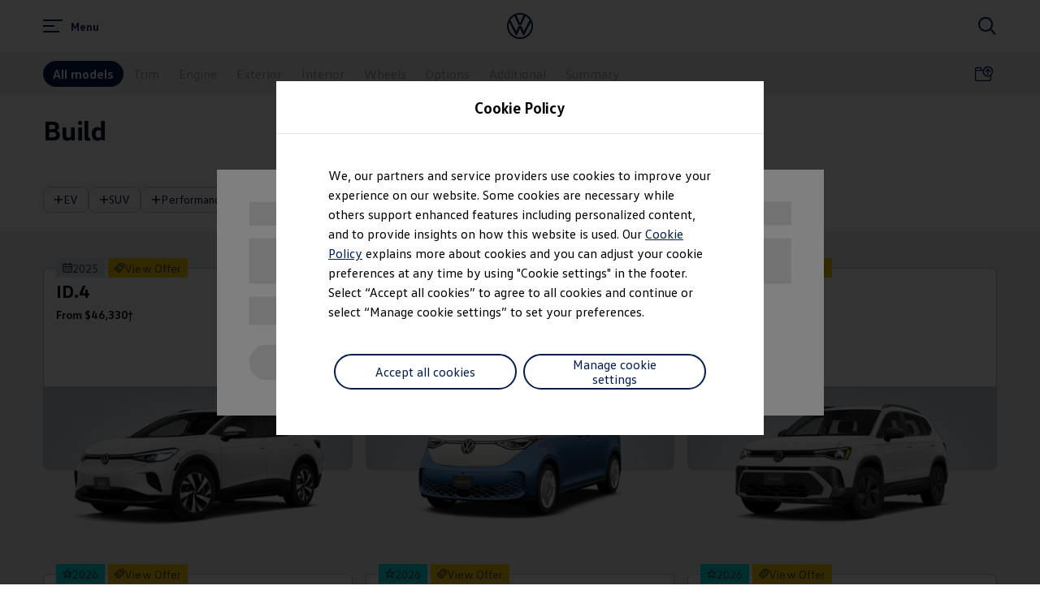

--- FILE ---
content_type: text/html;charset=utf-8
request_url: https://www.vw.ca/en/configurator.html
body_size: 178813
content:




<!DOCTYPE html>
<html lang="en" dir="ltr">
<head>
    <title data-react-helmet="true">Build and Price | VW Car Configurator | Volkswagen Canada</title>
    <meta data-react-helmet="true" http-equiv="content-type" content="text/html; charset=UTF-8"/><meta data-react-helmet="true" name="viewport" content="width=device-width"/><meta data-react-helmet="true" name="robots" content="index, follow"/><meta data-react-helmet="true" name="description" content="Use the Volkswagen car configurator to build and price your ideal VW. Customize features, trims, and options to create the perfect Volkswagen for you.

"/><meta data-react-helmet="true" name="language" content="en"/><meta data-react-helmet="true" property="og:title" content="Build and Price | VW Car Configurator | Volkswagen Canada"/><meta data-react-helmet="true" property="og:type" content="website"/><meta data-react-helmet="true" property="og:url" content="https://www.vw.ca/en/configurator.html"/><meta data-react-helmet="true" property="og:image" content="https://www.vw.ca/etc.clientlibs/clientlibs/vwa-ngw18/ngw18-frontend/apps/resources/statics/img/vw-logo-2x.png"/><meta data-react-helmet="true" property="og:description" content="Use the Volkswagen car configurator to build and price your ideal VW. Customize features, trims, and options to create the perfect Volkswagen for you.

"/><meta data-react-helmet="true" name="twitter:title" content="Build and Price | VW Car Configurator | Volkswagen Canada"/><meta data-react-helmet="true" name="twitter:card" content="summary"/><meta data-react-helmet="true" name="twitter:description" content="Use the Volkswagen car configurator to build and price your ideal VW. Customize features, trims, and options to create the perfect Volkswagen for you.

"/><meta data-react-helmet="true" property="cq:page_model_url" content="/en/configurator"/><meta data-react-helmet="true" property="VW.gsaTitle" content="Build and Price | VW Car Configurator | Volkswagen Canada"/><meta data-react-helmet="true" property="VW:gsaTitle" content="Build and Price | VW Car Configurator | Volkswagen Canada"/><meta data-react-helmet="true" property="VW.breadcrumb" content="Volkswagen Canada | Discover our SUVs and car lineup;/en.html;Build;/en/configurator.html"/><meta data-react-helmet="true" property="VW:breadcrumb" content="Volkswagen Canada | Discover our SUVs and car lineup;/en.html;Build;/en/configurator.html"/><meta data-react-helmet="true" property="VW.thumbnail" content="https://www.vw.ca/etc.clientlibs/clientlibs/vwa-ngw18/ngw18-frontend/apps/resources/statics/img/vw-logo-2x.png"/><meta data-react-helmet="true" property="VW:thumbnail" content="https://www.vw.ca/etc.clientlibs/clientlibs/vwa-ngw18/ngw18-frontend/apps/resources/statics/img/vw-logo-2x.png"/><meta data-react-helmet="true" property="cq:page_root_url" content="/en"/><meta data-react-helmet="true" name="url.level1" content="configurator"/><meta data-react-helmet="true" name="pageType" content="mofa-standalone"/>
    <script defer="defer" type="text/javascript" src="/.rum/@adobe/helix-rum-js@%5E2/dist/rum-standalone.js"></script>
<link data-react-helmet="true" rel="canonical" href="https://www.vw.ca/en/configurator.html"/><link data-react-helmet="true" rel="alternate" href="https://www.vw.ca/en/configurator.html" hreflang="en-CA"/><link data-react-helmet="true" rel="alternate" href="https://www.vw.ca/en/configurator.html" hreflang="fr-CA"/><link data-react-helmet="true" rel="alternate" href="https://www.vw.com/en/builder.html" hreflang="en-US"/><link data-react-helmet="true" rel="alternate" href="https://www.vw.com/es/builder.html" hreflang="es-US"/><link data-react-helmet="true" rel="preload" href="https://v3-5-0.ulf.feature-app.io/assets/feature-app/user-location-feature-app.js" as="script" crossorigin="anonymous"/>

  
  
<style>
  @font-face {
    font-family: 'vw-head';
    font-weight: 400;
    font-display: swap;
    src: url('/etc.clientlibs/clientlibs/vwa-ngw18/ngw18-frontend/apps/resources/statics/fonts/vwhead-regular.woff2') format('woff2'),
    url('/etc.clientlibs/clientlibs/vwa-ngw18/ngw18-frontend/apps/resources/statics/fonts/vwhead-regular.woff') format('woff');
  }

  @font-face {
    font-family: 'vw-head';
    font-weight: 700;
    font-display: swap;
    src: url('/etc.clientlibs/clientlibs/vwa-ngw18/ngw18-frontend/apps/resources/statics/fonts/vwhead-bold.woff2') format('woff2'),
    url('/etc.clientlibs/clientlibs/vwa-ngw18/ngw18-frontend/apps/resources/statics/fonts/vwhead-bold.woff') format('woff');
  }

  @font-face {
    font-family: 'vw-head';
    font-weight: 200;
    font-display: swap;
    src: url('/etc.clientlibs/clientlibs/vwa-ngw18/ngw18-frontend/apps/resources/statics/fonts/vwhead-light.woff2') format('woff2'),
    url('/etc.clientlibs/clientlibs/vwa-ngw18/ngw18-frontend/apps/resources/statics/fonts/vwhead-light.woff') format('woff');
  }

  @font-face {
    font-family: 'vw-text';
    font-weight: 400;
    font-display: swap;
    src: url('/etc.clientlibs/clientlibs/vwa-ngw18/ngw18-frontend/apps/resources/statics/fonts/vwtext-regular.woff2') format('woff2'),
    url('/etc.clientlibs/clientlibs/vwa-ngw18/ngw18-frontend/apps/resources/statics/fonts/vwtext-regular.woff') format('woff');
  }

  @font-face {
    font-family: 'vw-text';
    font-weight: 700;
    font-display: swap;
    src: url('/etc.clientlibs/clientlibs/vwa-ngw18/ngw18-frontend/apps/resources/statics/fonts/vwtext-bold.woff2') format('woff2'),
    url('/etc.clientlibs/clientlibs/vwa-ngw18/ngw18-frontend/apps/resources/statics/fonts/vwtext-bold.woff') format('woff');
  }

  @font-face {
    font-family: 'vw-text-ar';
    font-weight: 200;
    font-display: swap;
    src: url('/etc.clientlibs/clientlibs/vwa-ngw18/ngw18-frontend/apps/resources/statics/fonts/beiruti-light.woff2') format('woff2'),
    url('/etc.clientlibs/clientlibs/vwa-ngw18/ngw18-frontend/apps/resources/statics/fonts/beiruti-light.woff') format('woff');
  }

  @font-face {
    font-family: 'vw-text-ar';
    font-weight: 400;
    font-display: swap;
    src: url('/etc.clientlibs/clientlibs/vwa-ngw18/ngw18-frontend/apps/resources/statics/fonts/beiruti-regular.woff2') format('woff2'),
    url('/etc.clientlibs/clientlibs/vwa-ngw18/ngw18-frontend/apps/resources/statics/fonts/beiruti-regular.woff') format('woff');
  }

  @font-face {
    font-family: 'vw-text-ar';
    font-weight: 700;
    font-display: swap;
    src: url('/etc.clientlibs/clientlibs/vwa-ngw18/ngw18-frontend/apps/resources/statics/fonts/beiruti-bold.woff2') format('woff2'),
    url('/etc.clientlibs/clientlibs/vwa-ngw18/ngw18-frontend/apps/resources/statics/fonts/beiruti-bold.woff') format('woff');
  }

  @font-face {
    font-family: 'roboto-vi';
    font-weight: 200;
    font-display: swap;
    src: url('/etc.clientlibs/clientlibs/vwa-ngw18/ngw18-frontend/apps/resources/statics/fonts/roboto-vietnamese-latin-ext-light.woff2') format('woff2'),
    url('/etc.clientlibs/clientlibs/vwa-ngw18/ngw18-frontend/apps/resources/statics/fonts/roboto-vietnamese-latin-ext-light.woff') format('woff');
  }
  @font-face {
    font-family: 'roboto-vi';
    font-weight: 400;
    font-display: swap;
    src: url('/etc.clientlibs/clientlibs/vwa-ngw18/ngw18-frontend/apps/resources/statics/fonts/roboto-vietnamese-latin-ext-regular.woff2') format('woff2'),
    url('/etc.clientlibs/clientlibs/vwa-ngw18/ngw18-frontend/apps/resources/statics/fonts/roboto-vietnamese-latin-ext-regular.woff') format('woff');
  }
  @font-face {
    font-family: 'roboto-vi';
    font-weight: 700;
    font-display: swap;
    src: url('/etc.clientlibs/clientlibs/vwa-ngw18/ngw18-frontend/apps/resources/statics/fonts/roboto-vietnamese-latin-ext-bold.woff2') format('woff2'),
    url('/etc.clientlibs/clientlibs/vwa-ngw18/ngw18-frontend/apps/resources/statics/fonts/roboto-vietnamese-latin-ext-bold.woff') format('woff');
  }
</style>


  
    <style data-styled="true" data-styled-version="5.3.11">.iVZerS{-webkit-flex-shrink:0;-ms-flex-negative:0;flex-shrink:0;max-width:100%;margin:0 0 var(--size-dynamic0270);}/*!sc*/
.iVZerS:last-child{margin:0;}/*!sc*/
.iVZerS:empty{display:none;}/*!sc*/
.hXnEuZ{-webkit-flex-shrink:0;-ms-flex-negative:0;flex-shrink:0;max-width:100%;-webkit-box-flex:1;-webkit-flex-grow:1;-ms-flex-positive:1;flex-grow:1;margin:0 0 0px;}/*!sc*/
.hXnEuZ:last-child{margin:0;}/*!sc*/
.hXnEuZ:empty{display:none;}/*!sc*/
.dMjrDW{-webkit-flex-shrink:0;-ms-flex-negative:0;flex-shrink:0;max-width:100%;margin:0 0 0px;}/*!sc*/
.dMjrDW:last-child{margin:0;}/*!sc*/
.dMjrDW:empty{display:none;}/*!sc*/
.crsUCN{-webkit-flex-shrink:0;-ms-flex-negative:0;flex-shrink:0;max-width:100%;margin:0 0 12px;}/*!sc*/
.crsUCN:last-child{margin:0;}/*!sc*/
.crsUCN:empty{display:none;}/*!sc*/
data-styled.g1[id="StyledChildWrapper-sc-1d21nde"]{content:"iVZerS,hXnEuZ,dMjrDW,crsUCN,"}/*!sc*/
.ccPLgT{display:block;-webkit-flex-wrap:unset;-ms-flex-wrap:unset;flex-wrap:unset;margin:0;}/*!sc*/
.iJVOoD{--container-0-grid002-560-grid004:min(8.33vw,213.33px);--container-0-grid002-560-grid004:min(8.33vw,213.33px);display:block;-webkit-flex-wrap:unset;-ms-flex-wrap:unset;flex-wrap:unset;margin:0;padding:0;padding-right:var(--container-0-grid002-560-grid004);padding-left:var(--container-0-grid002-560-grid004);}/*!sc*/
@media (min-width:560px){.iJVOoD{--container-0-grid002-560-grid004:min(16.66vw,426.66px);}}/*!sc*/
@media (min-width:560px){.iJVOoD{--container-0-grid002-560-grid004:min(16.66vw,426.66px);}}/*!sc*/
.gocybb{display:block;-webkit-flex-wrap:unset;-ms-flex-wrap:unset;flex-wrap:unset;margin:0;padding:0;padding-right:min(8.33vw,213.33px);padding-left:min(8.33vw,213.33px);}/*!sc*/
data-styled.g3[id="StyledContainer-sc-18harj2"]{content:"ccPLgT,iJVOoD,gocybb,"}/*!sc*/
.GMwYm{color:inherit;margin:unset;font-family:var(--font-family-text);font-weight:normal;font-size:1rem;line-height:120%;-webkit-letter-spacing:calc(0.02rem - 0.02em);-moz-letter-spacing:calc(0.02rem - 0.02em);-ms-letter-spacing:calc(0.02rem - 0.02em);letter-spacing:calc(0.02rem - 0.02em);}/*!sc*/
.GMwYm:lang(ko){word-break:keep-all;}/*!sc*/
.jWLzxo{color:inherit;margin:unset;font-family:var(--font-family-text);font-weight:bold;font-size:0.88rem;line-height:150%;-webkit-letter-spacing:calc(0.02rem - 0.02em);-moz-letter-spacing:calc(0.02rem - 0.02em);-ms-letter-spacing:calc(0.02rem - 0.02em);letter-spacing:calc(0.02rem - 0.02em);}/*!sc*/
.jWLzxo:lang(ko){word-break:keep-all;}/*!sc*/
.jYhODB{color:#000e26;margin:unset;font-family:var(--font-family-head);font-weight:bold;font-size:0.88rem;line-height:120%;-webkit-letter-spacing:0.5px;-moz-letter-spacing:0.5px;-ms-letter-spacing:0.5px;letter-spacing:0.5px;}/*!sc*/
.jYhODB:lang(ko){word-break:keep-all;}/*!sc*/
.clymfh{color:#000e26;margin:unset;font-family:var(--font-family-text);font-weight:normal;font-size:0.88rem;line-height:150%;-webkit-letter-spacing:calc(0.02rem - 0.02em);-moz-letter-spacing:calc(0.02rem - 0.02em);-ms-letter-spacing:calc(0.02rem - 0.02em);letter-spacing:calc(0.02rem - 0.02em);}/*!sc*/
.clymfh:lang(ko){word-break:keep-all;}/*!sc*/
.fPEcyF{color:#6a767d;margin:unset;font-family:var(--font-family-text);font-weight:normal;font-size:0.88rem;line-height:150%;-webkit-letter-spacing:calc(0.02rem - 0.02em);-moz-letter-spacing:calc(0.02rem - 0.02em);-ms-letter-spacing:calc(0.02rem - 0.02em);letter-spacing:calc(0.02rem - 0.02em);}/*!sc*/
.fPEcyF:lang(ko){word-break:keep-all;}/*!sc*/
.bkAuQD{position:static;vertical-align:super;color:#6a767d;margin:unset;font-family:var(--font-family-text);font-weight:normal;font-size:0.75rem;line-height:0;-webkit-letter-spacing:calc(0.02rem - 0.02em);-moz-letter-spacing:calc(0.02rem - 0.02em);-ms-letter-spacing:calc(0.02rem - 0.02em);letter-spacing:calc(0.02rem - 0.02em);}/*!sc*/
.bkAuQD:lang(ko){word-break:keep-all;}/*!sc*/
.wALyJ{color:inherit;margin:unset;font-family:var(--font-family-text);font-weight:normal;font-size:1rem;line-height:150%;-webkit-letter-spacing:calc(0.02rem - 0.02em);-moz-letter-spacing:calc(0.02rem - 0.02em);-ms-letter-spacing:calc(0.02rem - 0.02em);letter-spacing:calc(0.02rem - 0.02em);}/*!sc*/
.wALyJ:lang(ko){word-break:keep-all;}/*!sc*/
.kKTWlF{color:#000e26;margin:unset;font-family:var(--font-family-head);font-weight:200;font-size:clamp(1.75rem,0.74vw + 1.49rem,2.38rem);line-height:120%;-webkit-letter-spacing:calc(0.02rem - 0.02em);-moz-letter-spacing:calc(0.02rem - 0.02em);-ms-letter-spacing:calc(0.02rem - 0.02em);letter-spacing:calc(0.02rem - 0.02em);}/*!sc*/
.kKTWlF:lang(ko){word-break:keep-all;}/*!sc*/
.bnnCvQ{color:inherit;margin:unset;font-family:var(--font-family-text);font-weight:normal;font-size:0.88rem;line-height:120%;-webkit-letter-spacing:calc(0.02rem - 0.02em);-moz-letter-spacing:calc(0.02rem - 0.02em);-ms-letter-spacing:calc(0.02rem - 0.02em);letter-spacing:calc(0.02rem - 0.02em);white-space:nowrap;}/*!sc*/
.bnnCvQ:lang(ko){word-break:keep-all;}/*!sc*/
.liauxq{color:inherit;margin:unset;font-family:var(--font-family-text);font-weight:normal;font-size:0.88rem;line-height:150%;-webkit-letter-spacing:calc(0.02rem - 0.02em);-moz-letter-spacing:calc(0.02rem - 0.02em);-ms-letter-spacing:calc(0.02rem - 0.02em);letter-spacing:calc(0.02rem - 0.02em);}/*!sc*/
.liauxq:lang(ko){word-break:keep-all;}/*!sc*/
.hshpTH{color:inherit;margin:unset;font-family:var(--font-family-head);font-weight:bold;font-size:1.38rem;line-height:120%;-webkit-letter-spacing:calc(0.02rem - 0.02em);-moz-letter-spacing:calc(0.02rem - 0.02em);-ms-letter-spacing:calc(0.02rem - 0.02em);letter-spacing:calc(0.02rem - 0.02em);text-align:left;}/*!sc*/
.hshpTH:lang(ko){word-break:keep-all;}/*!sc*/
.gxOCjV{color:#000e26;margin:unset;font-family:var(--font-family-text);font-weight:normal;font-size:1rem;line-height:120%;-webkit-letter-spacing:calc(0.02rem - 0.02em);-moz-letter-spacing:calc(0.02rem - 0.02em);-ms-letter-spacing:calc(0.02rem - 0.02em);letter-spacing:calc(0.02rem - 0.02em);}/*!sc*/
.gxOCjV:lang(ko){word-break:keep-all;}/*!sc*/
data-styled.g8[id="StyledTextComponent-sc-hqqa9q"]{content:"GMwYm,jWLzxo,jYhODB,clymfh,fPEcyF,bkAuQD,wALyJ,kKTWlF,bnnCvQ,liauxq,hshpTH,gxOCjV,"}/*!sc*/
.cjBXGc{position:relative;-webkit-text-decoration:underline;text-decoration:underline;text-underline-offset:0.2em;-webkit-text-decoration-thickness:1px;text-decoration-thickness:1px;-webkit-text-decoration:none;text-decoration:none;cursor:pointer;}/*!sc*/
.jWDCBp{position:relative;-webkit-text-decoration:underline;text-decoration:underline;text-underline-offset:0.2em;-webkit-text-decoration-thickness:1px;text-decoration-thickness:1px;cursor:pointer;}/*!sc*/
data-styled.g11[id="StyledLinkText-sc-12fkfup"]{content:"cjBXGc,jWDCBp,"}/*!sc*/
.haYWwv{position:relative;display:-webkit-inline-box;display:-webkit-inline-flex;display:-ms-inline-flexbox;display:inline-flex;text-align:center;-webkit-box-pack:center;-webkit-justify-content:center;-ms-flex-pack:center;justify-content:center;-webkit-align-items:center;-webkit-box-align:center;-ms-flex-align:center;align-items:center;min-height:44px;min-width:44px;padding:0 32px;border:1px solid;margin:0;border-radius:100px;-webkit-transition:all 0.1s ease-in-out;transition:all 0.1s ease-in-out;-webkit-text-decoration:none;text-decoration:none;cursor:pointer;-webkit-tap-highlight-color:transparent;color:#001e50;background:transparent;border:1px solid #001e50;}/*!sc*/
.haYWwv:hover,.haYWwv:active,.haYWwv:focus:not(:focus-visible){color:#ffffff;background:#0040c5;border:1px solid #0040c5;}/*!sc*/
.haYWwv:focus-visible,.haYWwv[type=submit]:focus-visible,.haYWwv[type=button]:focus-visible{outline:3px solid #00b0f0;outline-offset:unset;}/*!sc*/
data-styled.g14[id="StyledButton-sc-1208ax7"]{content:"haYWwv,"}/*!sc*/
.iqsYBA{font-weight:inherit;display:inline-grid;border:none;position:relative;-webkit-text-decoration:none;text-decoration:none;cursor:pointer;padding:0;text-align:inherit;color:#001e50;background:transparent;border:none;-webkit-tap-highlight-color:transparent;}/*!sc*/
.iqsYBA:hover,.iqsYBA:active,.iqsYBA:focus:not(:focus-visible){color:#0040c5;background:transparent;}/*!sc*/
.iqsYBA:hover span,.iqsYBA:active span,.iqsYBA:focus:not(:focus-visible) span{-webkit-text-decoration-thickness:2px;text-decoration-thickness:2px;}/*!sc*/
.iqsYBA:focus-visible,.iqsYBA[type=submit]:focus-visible,.iqsYBA[type=button]:focus-visible{outline:3px solid #00b0f0;outline-offset:1px;}/*!sc*/
.iVxfyr{font-weight:inherit;display:inline-grid;border:none;position:relative;-webkit-text-decoration:none;text-decoration:none;cursor:pointer;padding:0;text-align:inherit;display:-webkit-inline-box;display:-webkit-inline-flex;display:-ms-inline-flexbox;display:inline-flex;-webkit-align-items:center;-webkit-box-align:center;-ms-flex-align:center;align-items:center;text-align:center;-webkit-box-pack:center;-webkit-justify-content:center;-ms-flex-pack:center;justify-content:center;width:32px;height:32px;border:1px solid transparent;border-radius:50%;color:#001e50;background:transparent;border:none;-webkit-tap-highlight-color:transparent;}/*!sc*/
.iVxfyr:hover,.iVxfyr:active,.iVxfyr:focus:not(:focus-visible){color:#0040c5;background:transparent;}/*!sc*/
.iVxfyr:hover span,.iVxfyr:active span,.iVxfyr:focus:not(:focus-visible) span{-webkit-text-decoration-thickness:2px;text-decoration-thickness:2px;}/*!sc*/
.iVxfyr:focus-visible,.iVxfyr[type=submit]:focus-visible,.iVxfyr[type=button]:focus-visible{outline:3px solid #00b0f0;outline-offset:unset;}/*!sc*/
data-styled.g15[id="StyledLink-sc-afbv6g"]{content:"iqsYBA,iVxfyr,"}/*!sc*/
.gxuGQa{position:relative;padding:0;}/*!sc*/
data-styled.g18[id="EditableComponent__StyledEditableComponent-sc-ce164f1a-0"]{content:"gxuGQa,"}/*!sc*/
.cTSiyk{-webkit-hyphens:manual;-moz-hyphens:manual;-ms-hyphens:manual;-webkit-hyphens:manual;-moz-hyphens:manual;-ms-hyphens:manual;hyphens:manual;word-break:normal;}/*!sc*/
data-styled.g30[id="TextWithNonBreakingSafewords__StyledSafeWord-sc-a153e0f-0"]{content:"cTSiyk,"}/*!sc*/
.hBsctm::before{content:' ';}/*!sc*/
.hBsctm::after{content:'\a';white-space:pre;}/*!sc*/
data-styled.g33[id="sc-jXbUNg"]{content:"hBsctm,"}/*!sc*/
.fQLkxM{display:grid;grid-row-gap:12px;margin:0;padding:0;}/*!sc*/
data-styled.g36[id="StyledOL-sc-kwb2jm"]{content:"fQLkxM,"}/*!sc*/
.jWXsot{position:relative;display:grid;grid-template-columns:28px auto;grid-column-gap:8px;outline:0;}/*!sc*/
.jWXsot:before{content:'';position:absolute;left:-8px;right:-8px;top:-4px;bottom:-4px;margin:-2px;border:solid 2px #0040c5;border-radius:0px;pointer-events:none;opacity:0;-webkit-transition:opacity 0.3s cubic-bezier(0.14,1.12,0.67,0.99);transition:opacity 0.3s cubic-bezier(0.14,1.12,0.67,0.99);}/*!sc*/
.jWXsot:focus:before{opacity:1;}/*!sc*/
data-styled.g37[id="StyledDisclaimerFocusWrapper-sc-z5dark"]{content:"jWXsot,"}/*!sc*/
.gbhDCT{display:grid;max-width:2560px;margin:auto;grid-template-columns:repeat(24,1fr);grid-template-areas:"a0 a0 a0 a0 a0 a0 a0 a0 a0 a0 a0 a0 a0 a0 a0 a0 a0 a0 a0 a0 a0 a0 a0 a0";}/*!sc*/
data-styled.g39[id="StyledLayout-sc-a5m3el"]{content:"gbhDCT,"}/*!sc*/
.gxbORQ{grid-area:a0;overflow:hidden;}/*!sc*/
data-styled.g40[id="StyledChildWrapper-sc-ybw8a0"]{content:"gxbORQ,"}/*!sc*/
.hRurno{display:-webkit-box;display:-webkit-flex;display:-ms-flexbox;display:flex;-webkit-flex-direction:column;-ms-flex-direction:column;flex-direction:column;}/*!sc*/
@media (min-width:560px){.hRurno{-webkit-flex-direction:row;-ms-flex-direction:row;flex-direction:row;-webkit-box-pack:justify;-webkit-justify-content:space-between;-ms-flex-pack:justify;justify-content:space-between;}}/*!sc*/
data-styled.g41[id="bottom-nav__StyledBottomNav-sc-d1c38fa3-0"]{content:"hRurno,"}/*!sc*/
.bcThAe{margin-bottom:32px;margin-top:20px;}/*!sc*/
@media (min-width:560px){.bcThAe{margin-bottom:0;white-space:nowrap;}}/*!sc*/
data-styled.g42[id="bottom-nav__StyledBottomNavCopyright-sc-d1c38fa3-1"]{content:"bcThAe,"}/*!sc*/
.cKZhRg{margin-top:44px;-webkit-order:1;-ms-flex-order:1;order:1;}/*!sc*/
@media (min-width:560px){.cKZhRg{margin-top:0;padding-left:44px;white-space:nowrap;}}/*!sc*/
data-styled.g43[id="bottom-nav__StyledBottomNavLangSwitcher-sc-d1c38fa3-2"]{content:"cKZhRg,"}/*!sc*/
.hIMlRO{border-top:solid 1px #dfe4e8;text-align:left;width:min(41.66vw,1066.66px);margin-top:44px;}/*!sc*/
@media (min-width:560px){.hIMlRO{margin-top:64px;width:min(20.83vw,533.33px);}}/*!sc*/
data-styled.g44[id="bottom-nav__StyledCopyrightWrapper-sc-d1c38fa3-3"]{content:"hIMlRO,"}/*!sc*/
.gWdbHP{margin:0;padding:0;list-style-type:none;display:-webkit-box;display:-webkit-flex;display:-ms-flexbox;display:flex;-webkit-flex-wrap:wrap;-ms-flex-wrap:wrap;flex-wrap:wrap;}/*!sc*/
data-styled.g45[id="bottom-nav__StyledCustomListContainer-sc-d1c38fa3-4"]{content:"gWdbHP,"}/*!sc*/
.fcKWlq{display:-webkit-box;display:-webkit-flex;display:-ms-flexbox;display:flex;}/*!sc*/
.fcKWlq:not(:last-child):after{content:url('data:image/svg+xml; utf8, <svg aria-hidden="true" width="1" height="15" xmlns="http://www.w3.org/2000/svg"><rect width="1" height="15" x="0" y="0" fill="inherit" /></svg>');margin:0 12px;-webkit-align-self:self-end;-ms-flex-item-align:self-end;align-self:self-end;}/*!sc*/
data-styled.g46[id="bottom-nav__StyledBottomNavChild-sc-d1c38fa3-5"]{content:"fcKWlq,"}/*!sc*/
.kETzIM:not(:last-child){margin-bottom:12px;}/*!sc*/
@media (min-width:560px){.kETzIM:not(:last-child){margin-bottom:72px;}}/*!sc*/
data-styled.g47[id="sc-dhKdcB"]{content:"kETzIM,"}/*!sc*/
.ejCYvg{font-size:1rem;font-weight:bold;color:#6a767d;margin-bottom:12px;}/*!sc*/
data-styled.g48[id="sc-kpDqfm"]{content:"ejCYvg,"}/*!sc*/
.bREryc{border-top:solid 2px #001e50;padding:44px 0;}/*!sc*/
@media (min-width:560px){.bREryc{padding-top:72px;padding-left:min(4.16vw,106.66px);padding-right:min(4.16vw,106.66px);}}/*!sc*/
data-styled.g50[id="footer__StyledFooterBody-sc-b207031a-0"]{content:"bREryc,"}/*!sc*/
@media (min-width:560px){.gjYbIe{display:-webkit-box;display:-webkit-flex;display:-ms-flexbox;display:flex;-webkit-box-pack:justify;-webkit-justify-content:space-between;-ms-flex-pack:justify;justify-content:space-between;}}/*!sc*/
data-styled.g51[id="footer__StyledMainNavWrap-sc-b207031a-1"]{content:"gjYbIe,"}/*!sc*/
.dMrBTp{border-top:solid 2px #dfe4e8;padding:44px 0 12px;padding-bottom:12px;}/*!sc*/
@media (min-width:560px){.dMrBTp{padding-top:72px;}}/*!sc*/
data-styled.g52[id="footer__StyledFooterDisclaimers-sc-b207031a-2"]{content:"dMrBTp,"}/*!sc*/
.hrKsvR{z-index:0;position:relative;background:white;}/*!sc*/
data-styled.g53[id="footer__StyledFooter-sc-b207031a-3"]{content:"hrKsvR,"}/*!sc*/
.AJIwV{-webkit-hyphens:auto;-moz-hyphens:auto;-ms-hyphens:auto;hyphens:auto;word-break:break-word;display:grid;gap:24px;height:100%;}/*!sc*/
.AJIwV:lang(ko){word-break:keep-all;}/*!sc*/
@media (min-width:560px){.AJIwV{width:min(16.66vw,426.66px);}.AJIwV:last-child{margin-right:calc(-1 * min(4.16vw,106.66px));}}/*!sc*/
data-styled.g54[id="sc-dAlyuH"]{content:"AJIwV,"}/*!sc*/
.kJpehI{margin:0 0 44px;padding:0;list-style:none;}/*!sc*/
.kJpehI a{display:inline-block;padding:4px 0;}/*!sc*/
data-styled.g55[id="sc-jlZhew"]{content:"kJpehI,"}/*!sc*/
.lmpyzx{outline:none;}/*!sc*/
.lmpyzx:target::before{display:block;content:'';margin-top:-68px;height:68px;visibility:hidden;}/*!sc*/
data-styled.g57[id="AnchorTarget__StyledAnchorTarget-sc-7886fa1d-1"]{content:"lmpyzx,"}/*!sc*/
.kwlKix{-webkit-hyphens:auto;-moz-hyphens:auto;-ms-hyphens:auto;hyphens:auto;word-break:break-word;}/*!sc*/
.kwlKix:lang(ko){word-break:keep-all;}/*!sc*/
data-styled.g59[id="DisclaimersWithSafewords__StyledWrap-sc-53c38930-1"]{content:"kwlKix,"}/*!sc*/
.dJOJHy{display:none;}/*!sc*/
@media (960px <= width){.dJOJHy{display:contents;}}/*!sc*/
data-styled.g77[id="StyledBreakpointWrapper-sc-1jaqtkh"]{content:"dJOJHy,"}/*!sc*/
html{line-height:1.15;-webkit-text-size-adjust:100%;}/*!sc*/
body{margin:0;}/*!sc*/
main{display:block;}/*!sc*/
h1{font-size:2em;margin:0.67em 0;}/*!sc*/
hr{box-sizing:content-box;height:0;overflow:visible;}/*!sc*/
pre{font-family:monospace,monospace;font-size:1em;}/*!sc*/
a{background-color:transparent;}/*!sc*/
abbr[title]{border-bottom:none;-webkit-text-decoration:underline;text-decoration:underline;-webkit-text-decoration:underline dotted;text-decoration:underline dotted;}/*!sc*/
b,strong{font-weight:bolder;}/*!sc*/
code,kbd,samp{font-family:monospace,monospace;font-size:1em;}/*!sc*/
small{font-size:80%;}/*!sc*/
sub,sup{font-size:75%;line-height:0;position:relative;vertical-align:baseline;}/*!sc*/
sub{bottom:-0.25em;}/*!sc*/
sup{top:-0.5em;}/*!sc*/
img{border-style:none;}/*!sc*/
button,input,optgroup,select,textarea{font-family:inherit;font-size:100%;line-height:1.15;margin:0;}/*!sc*/
button,input{overflow:visible;}/*!sc*/
button,select{text-transform:none;}/*!sc*/
button,[type="button"],[type="reset"],[type="submit"]{-webkit-appearance:button;}/*!sc*/
button::-moz-focus-inner,[type="button"]::-moz-focus-inner,[type="reset"]::-moz-focus-inner,[type="submit"]::-moz-focus-inner{border-style:none;padding:0;}/*!sc*/
button:-moz-focusring,[type="button"]:-moz-focusring,[type="reset"]:-moz-focusring,[type="submit"]:-moz-focusring{outline:1px dotted ButtonText;}/*!sc*/
fieldset{padding:0.35em 0.75em 0.625em;}/*!sc*/
legend{box-sizing:border-box;color:inherit;display:table;max-width:100%;padding:0;white-space:normal;}/*!sc*/
progress{vertical-align:baseline;}/*!sc*/
textarea{overflow:auto;}/*!sc*/
[type="checkbox"],[type="radio"]{box-sizing:border-box;padding:0;}/*!sc*/
[type="number"]::-webkit-inner-spin-button,[type="number"]::-webkit-outer-spin-button{height:auto;}/*!sc*/
[type="search"]{-webkit-appearance:textfield;outline-offset:-2px;}/*!sc*/
[type="search"]::-webkit-search-decoration{-webkit-appearance:none;}/*!sc*/
::-webkit-file-upload-button{-webkit-appearance:button;font:inherit;}/*!sc*/
details{display:block;}/*!sc*/
summary{display:list-item;}/*!sc*/
template{display:none;}/*!sc*/
[hidden]{display:none;}/*!sc*/
b,strong{font-weight:bold;}/*!sc*/
data-styled.g118[id="sc-global-iEUVTL1"]{content:"sc-global-iEUVTL1,"}/*!sc*/
.lcNPmo{--font-family-head:vw-head,Helvetica,Arial,sans-serif;--font-family-text:vw-text,Helvetica,Arial,sans-serif;font-family:var(--font-family-text);-webkit-font-smoothing:antialiased;-moz-osx-font-smoothing:grayscale;--size-dynamic0020:4px;--size-dynamic0040:12px;--size-dynamic0050:12px;--size-dynamic0100:20px;--size-dynamic0120:24px;--size-dynamic0130:24px;--size-dynamic0140:28px;--size-dynamic0150:28px;--size-dynamic0200:32px;--size-dynamic0250:44px;--size-dynamic0270:56px;--size-dynamic0300:72px;--size-dynamic0350:100px;--size-dynamic0450:156px;--size-grid001:min(4.16vw,106.66px);--size-grid002:min(8.33vw,213.33px);--size-grid003:min(12.5vw,320px);--size-grid004:min(16.66vw,426.66px);--size-grid005:min(20.83vw,533.33px);--size-grid006:min(25vw,640px);--size-grid007:min(29.16vw,746.66px);--size-grid008:min(33.33vw,853.33px);--size-grid009:min(37.5vw,960px);--size-grid010:min(41.66vw,1066.66px);--size-grid011:min(45.83vw,1173.33px);--size-grid012:min(50vw,1280px);--size-grid013:min(54.16vw,1386.66px);--size-grid014:min(58.33vw,1493.33px);--size-grid015:min(62.5vw,1600px);--size-grid016:min(66.66vw,1706.66px);--size-grid017:min(70.83vw,1813.33px);--size-grid018:min(75vw,1920px);--size-grid019:min(79.16vw,2026.66px);--size-grid020:min(83.33vw,2133.33px);--size-grid021:min(87.5vw,2240px);--size-grid022:min(91.66vw,2346.66px);--size-grid023:min(95.83vw,2453.33px);--size-grid024:min(100vw,2560px);background-color:#ffffff;}/*!sc*/
.lcNPmo:lang(ko),.lcNPmo:lang(zh),.lcNPmo:lang(zh-tw),.lcNPmo:lang(ja),.lcNPmo:lang(ar){font-style:normal;}/*!sc*/
.lcNPmo:lang(ko){--font-family-head:vw-head,Apple SD Gothic Neo,BonGothic,맑은 고딕,Malgun Gothic,굴림,Gulim,돋움,Dotum,Helvetica Neue,Helvetica,Arial,sans-serif;--font-family-text:vw-text,Apple SD Gothic Neo,BonGothic,맑은 고딕,Malgun Gothic,굴림,Gulim,돋움,Dotum,Helvetica Neue,Helvetica,Arial,sans-serif;word-break:keep-all;-webkit-hyphens:auto;-moz-hyphens:auto;-ms-hyphens:auto;hyphens:auto;}/*!sc*/
.lcNPmo:lang(zh){--font-family-head:vw-head,华文细黑,STXihei,PingFang TC,微软雅黑体,Microsoft YaHei New,微软雅黑,Microsoft Yahei,宋体,SimSun,Helvetica Neue,Helvetica,Arial,sans-serif;--font-family-text:vw-text,华文细黑,STXihei,PingFang TC,微软雅黑体,Microsoft YaHei New,微软雅黑,Microsoft Yahei,宋体,SimSun,Helvetica Neue,Helvetica,Arial,sans-serif;}/*!sc*/
.lcNPmo:lang(zh-tw){--font-family-head:vw-head,Helvetica Neue,Helvetica,Arial,sans-serif;--font-family-text:vw-text,Helvetica Neue,Helvetica,Arial,sans-serif;}/*!sc*/
.lcNPmo:lang(ja){--font-family-head:vw-head,ヒラギノ角ゴ Pro W3,Hiragino Kaku Gothic Pro,Osaka,メイリオ,Meiryo,MS Pゴシック,MS PGothic,Helvetica Neue,Helvetica,Arial,sans-serif;--font-family-text:vw-text,ヒラギノ角ゴ Pro W3,Hiragino Kaku Gothic Pro,Osaka,メイリオ,Meiryo,MS Pゴシック,MS PGothic,Helvetica Neue,Helvetica,Arial,sans-serif;}/*!sc*/
.lcNPmo:lang(vi){--font-family-head:roboto-vi,Helvetica Neue,Helvetica,Arial,sans-serif;--font-family-text:roboto-vi,Helvetica Neue,Helvetica,Arial,sans-serif;}/*!sc*/
.lcNPmo:lang(ar){--font-family-head:vw-head,vw-text-ar,Helvetica Neue,Helvetica,Arial,sans-serif;--font-family-text:vw-text,vw-text-ar,Helvetica Neue,Helvetica,Arial,sans-serif;}/*!sc*/
.lcNPmo *{box-sizing:border-box;}/*!sc*/
@media (min-width:560px){.lcNPmo{--size-dynamic0020:4px;--size-dynamic0040:20px;--size-dynamic0050:20px;--size-dynamic0100:24px;--size-dynamic0120:20px;--size-dynamic0130:40px;--size-dynamic0140:32px;--size-dynamic0150:52px;--size-dynamic0200:56px;--size-dynamic0250:68px;--size-dynamic0270:80px;--size-dynamic0300:96px;--size-dynamic0350:132px;--size-dynamic0450:172px;}}/*!sc*/
@media (min-width:1600px){.lcNPmo{--size-dynamic0020:8px;--size-dynamic0040:32px;--size-dynamic0050:24px;--size-dynamic0100:28px;--size-dynamic0120:20px;--size-dynamic0130:52px;--size-dynamic0140:48px;--size-dynamic0150:64px;--size-dynamic0200:72px;--size-dynamic0250:84px;--size-dynamic0270:100px;--size-dynamic0300:120px;--size-dynamic0350:196px;--size-dynamic0450:184px;}}/*!sc*/
@media (min-width:2560px){.lcNPmo{--size-dynamic0040:48px;}}/*!sc*/
data-styled.g119[id="StyledIntegratorRoot-sc-7fx0kf"]{content:"lcNPmo,"}/*!sc*/
.jNhTZp{display:-webkit-box;display:-webkit-flex;display:-ms-flexbox;display:flex;-webkit-align-items:center;-webkit-box-align:center;-ms-flex-align:center;align-items:center;gap:8px;-webkit-box-pack:center;-webkit-justify-content:center;-ms-flex-pack:center;justify-content:center;-webkit-align-items:center;-webkit-box-align:center;-ms-flex-align:center;align-items:center;height:32px;border-radius:8px;border:none;cursor:pointer;padding:8px 12px;-webkit-transition:background 300ms ease,color 300ms ease;transition:background 300ms ease,color 300ms ease;color:#001e50;background:#ffffff;border:1px solid #c2cacf;}/*!sc*/
.jNhTZp.jNhTZp.jNhTZp:disabled{cursor:not-allowed;}/*!sc*/
.jNhTZp span{margin-top:0px;}/*!sc*/
.jNhTZp span::first-letter{text-transform:uppercase;}/*!sc*/
.jNhTZp:focus-visible{outline:2px solid #00b0f0;}/*!sc*/
.jNhTZp:focus:not(:focus-visible){outline:none;outline-offset:0;}/*!sc*/
.jNhTZp:hover:not(:disabled){box-shadow:inset 0 0 0 1px #c2cacf;}/*!sc*/
.jNhTZp:not(:hover){-webkit-transition:box-shadow 300ms ease;transition:box-shadow 300ms ease;-webkit-transition:box-shadow 300ms ease;}/*!sc*/
.jNhTZp:disabled{color:#6a767d;border:2px solid #dfe4e8;}/*!sc*/
data-styled.g134[id="StyledFilterTag-sc-1tm4pjq"]{content:"jNhTZp,"}/*!sc*/
.OexaP{display:block;width:100%;}/*!sc*/
data-styled.g145[id="Image-sc-3anbxi"]{content:"OexaP,"}/*!sc*/
.fZXNvV{position:fixed;top:0;right:0;bottom:0;left:0;overflow:hidden;pointer-events:none;}/*!sc*/
.fZXNvV > *{pointer-events:auto;}/*!sc*/
.jyKLGA{position:fixed;top:0;right:0;bottom:0;left:0;display:-webkit-box;display:-webkit-flex;display:-ms-flexbox;display:flex;-webkit-box-pack:center;-webkit-justify-content:center;-ms-flex-pack:center;justify-content:center;-webkit-align-items:center;-webkit-box-align:center;-ms-flex-align:center;align-items:center;overflow:hidden;pointer-events:none;}/*!sc*/
.jyKLGA > *{pointer-events:auto;}/*!sc*/
data-styled.g150[id="StyledLayerWrapper-sc-1bl8kxv"]{content:"fZXNvV,jyKLGA,"}/*!sc*/
.inUxkX{position:absolute;width:1px;height:1px;-webkit-clip:rect(0 0 0 0);clip:rect(0 0 0 0);overflow:hidden;z-index:1;background:#ffffff;border-radius:44px;}/*!sc*/
.inUxkX:focus-within{width:auto;height:auto;-webkit-clip:auto;clip:auto;overflow:visible;}/*!sc*/
data-styled.g212[id="StyledSkipWrapper-sc-118cjlx"]{content:"inUxkX,"}/*!sc*/
.bvoYXY{border:0;padding:0;margin:0;background:none;cursor:pointer;position:relative;position:relative;display:-webkit-box;display:-webkit-flex;display:-ms-flexbox;display:flex;-webkit-align-items:center;-webkit-box-align:center;-ms-flex-align:center;align-items:center;width:auto;height:24px;text-align:left;font-size:0;color:#001e50;}/*!sc*/
.bvoYXY:focus:before{content:'';box-sizing:border-box;position:absolute;top:50%;left:50%;width:calc(100% + 16px);height:calc(100% + 16px);border:solid 2px #0040c5;-webkit-transform:translate3d(-50%,-50%,0);-ms-transform:translate3d(-50%,-50%,0);transform:translate3d(-50%,-50%,0);-webkit-transition:width 0.3s cubic-bezier(0.14,1.12,0.67,0.99);transition:width 0.3s cubic-bezier(0.14,1.12,0.67,0.99);}/*!sc*/
.bvoYXY:hover,.bvoYXY:focus{color:#0040c5;outline:0;}/*!sc*/
.bvoYXY:hover > div,.bvoYXY:focus > div,.bvoYXY:hover > span,.bvoYXY:focus > span{color:#0040c5;}/*!sc*/
.bvoYXY:focus > span{color:#001e50;}/*!sc*/
.bvoYXY:after{content:'';box-sizing:border-box;position:absolute;top:50%;left:50%;min-width:max(100%,44px);min-height:max(100%,44px);-webkit-transform:translate(-50%,-50%);-ms-transform:translate(-50%,-50%);transform:translate(-50%,-50%);}/*!sc*/
data-styled.g398[id="sc-hCPjZK"]{content:"bvoYXY,"}/*!sc*/
.eDStxa{display:inline-block;}/*!sc*/
data-styled.g399[id="sc-Nxspf"]{content:"eDStxa,"}/*!sc*/
.ibOPYj{display:inline-block;box-sizing:border-box;padding-top:1px;padding-left:10px;max-width:calc(25vw);overflow:hidden;}/*!sc*/
data-styled.g400[id="sc-cfxfcM"]{content:"ibOPYj,"}/*!sc*/
.drvGkY{display:inline-block;}/*!sc*/
.drvGkY:not(:last-child):after{content:'|';margin:0 12px;color:#000e26;}/*!sc*/
.drvGkY a{display:inline-block;}/*!sc*/
data-styled.g521[id="links-separator__StyledLinkSeparator-sc-e347f818-0"]{content:"drvGkY,"}/*!sc*/
.ikuIWF{margin:0;padding:0;list-style-type:none;}/*!sc*/
data-styled.g522[id="language-switcher-onehub__StyledLanguageSwitcherList-sc-64683307-0"]{content:"ikuIWF,"}/*!sc*/
.bSXRnu{display:inline-block;font-weight:bold;border-bottom:solid 1px #000e26;}/*!sc*/
.jGTOoZ{display:inline-block;}/*!sc*/
data-styled.g524[id="language-switcher-onehub__StyledLanguageSwitcherItem-sc-64683307-2"]{content:"bSXRnu,jGTOoZ,"}/*!sc*/
.dIZTkb{position:fixed;width:100%;top:var(--s2-one-hub-navigation-top-bar-height);left:0;z-index:3;padding:0 16px;}/*!sc*/
@media (min-width:0px){.dIZTkb{--s2-one-hub-navigation-top-bar-height:calc(16px + 24px + 12px + 32px);}}/*!sc*/
@media (min-width:560px){.dIZTkb{--s2-one-hub-navigation-top-bar-height:calc(16px + 24px + 12px + 40px);}}/*!sc*/
@media (min-width:960px){.dIZTkb{--s2-one-hub-navigation-top-bar-height:calc(16px + 24px + 12px + 48px);}}/*!sc*/
@media (min-width:1920px){.dIZTkb{--s2-one-hub-navigation-top-bar-height:calc(24px + 24px + 12px + 56px);}}/*!sc*/
data-styled.g528[id="sc-dQEtJz"]{content:"dIZTkb,"}/*!sc*/
.iHQQkG{outline:none;}/*!sc*/
data-styled.g529[id="sc-imwsjW"]{content:"iHQQkG,"}/*!sc*/
.dQphzN{z-index:3;position:relative;}/*!sc*/
data-styled.g531[id="sc-dJiZtA"]{content:"dQphzN,"}/*!sc*/
.eAcYOo{-webkit-text-decoration:none;text-decoration:none;}/*!sc*/
data-styled.g537[id="CmsPlainLink__StyledPlainLink-sc-26ade311-0"]{content:"eAcYOo,"}/*!sc*/
.bEABPH{grid-row:2/3;grid-column:2/6;display:-webkit-box;display:-webkit-flex;display:-ms-flexbox;display:flex;}/*!sc*/
data-styled.g543[id="sc-cMa-dbN"]{content:"bEABPH,"}/*!sc*/
.bcJgjH{display:-webkit-box;display:-webkit-flex;display:-ms-flexbox;display:flex;-webkit-align-items:center;-webkit-box-align:center;-ms-flex-align:center;align-items:center;height:32px;}/*!sc*/
data-styled.g544[id="sc-fUBkdm"]{content:"bcJgjH,"}/*!sc*/
.iGysiZ{position:fixed;display:-webkit-box;display:-webkit-flex;display:-ms-flexbox;display:flex;overflow:hidden;-webkit-flex-direction:column-reverse;-ms-flex-direction:column-reverse;flex-direction:column-reverse;top:120px;right:var(--size-dynamic0100);left:var(--size-dynamic0100);}/*!sc*/
@media (min-width:560px){.iGysiZ{width:-webkit-fit-content;width:-moz-fit-content;width:fit-content;left:unset;}}/*!sc*/
.iGysiZ > div{position:static;margin:0 0 8px;-webkit-animation:fadeIn 0.3s;animation:fadeIn 0.3s;}/*!sc*/
@media (min-width:560px){.iGysiZ > div{min-width:285px;}}/*!sc*/
.iGysiZ > div:has(.closing){-webkit-animation:fadeOut 0.3s 1;animation:fadeOut 0.3s 1;}/*!sc*/
@-webkit-keyframes fadeIn{0%{opacity:0;-webkit-transform:translateY(50%) scale(0.9);-ms-transform:translateY(50%) scale(0.9);transform:translateY(50%) scale(0.9);}100%{opacity:1;-webkit-transform:translateY(0) scale(1);-ms-transform:translateY(0) scale(1);transform:translateY(0) scale(1);}}/*!sc*/
@keyframes fadeIn{0%{opacity:0;-webkit-transform:translateY(50%) scale(0.9);-ms-transform:translateY(50%) scale(0.9);transform:translateY(50%) scale(0.9);}100%{opacity:1;-webkit-transform:translateY(0) scale(1);-ms-transform:translateY(0) scale(1);transform:translateY(0) scale(1);}}/*!sc*/
@-webkit-keyframes fadeOut{0%{opacity:1;-webkit-transform:scale(1);-ms-transform:scale(1);transform:scale(1);}100%{opacity:0;-webkit-transform:scale(0.9);-ms-transform:scale(0.9);transform:scale(0.9);}}/*!sc*/
@keyframes fadeOut{0%{opacity:1;-webkit-transform:scale(1);-ms-transform:scale(1);transform:scale(1);}100%{opacity:0;-webkit-transform:scale(0.9);-ms-transform:scale(0.9);transform:scale(0.9);}}/*!sc*/
data-styled.g547[id="sc-bOQTJJ"]{content:"iGysiZ,"}/*!sc*/
.jQeAEo{z-index:-1;position:relative;}/*!sc*/
data-styled.g548[id="sc-eXsaLi"]{content:"jQeAEo,"}/*!sc*/
.gwosQs{display:grid;-webkit-align-items:center;-webkit-box-align:center;-ms-flex-align:center;align-items:center;grid-template-columns:repeat(24,4.166666666666667%);pointer-events:auto;grid-template-rows:12px 1fr 12px;}/*!sc*/
@media (min-width:560px){.gwosQs{grid-template-rows:16px 32px 16px;}}/*!sc*/
data-styled.g549[id="sc-gEkIjz"]{content:"gwosQs,"}/*!sc*/
.gTwQAQ{display:-webkit-box;display:-webkit-flex;display:-ms-flexbox;display:flex;grid-row:2/3;grid-column:10/16;-webkit-box-pack:center;-webkit-justify-content:center;-ms-flex-pack:center;justify-content:center;}/*!sc*/
.gTwQAQ svg{fill:#001e50;width:32px;height:32px;margin-inline-end:initial;}/*!sc*/
data-styled.g551[id="sc-bOhtcR"]{content:"gTwQAQ,"}/*!sc*/
.edtRSh{visibility:visible;}/*!sc*/
data-styled.g553[id="sc-kbdlSk"]{content:"edtRSh,"}/*!sc*/
.igdLXm{grid-row:2/3;grid-column:16/24;display:-webkit-box;display:-webkit-flex;display:-ms-flexbox;display:flex;gap:20px;-webkit-box-pack:end;-webkit-justify-content:flex-end;-ms-flex-pack:end;justify-content:flex-end;-webkit-align-items:center;-webkit-box-align:center;-ms-flex-align:center;align-items:center;}/*!sc*/
@media (min-width:560px){.igdLXm{padding-left:4px;}}/*!sc*/
@media (min-width:960px){.igdLXm{grid-column:18/24;padding-left:16px;}}/*!sc*/
data-styled.g554[id="sc-camqpD"]{content:"igdLXm,"}/*!sc*/
.ieBAqY{view-transition-name:topbar;width:100%;height:auto;color:#001e50;background-color:#ffffff;}/*!sc*/
data-styled.g555[id="sc-gweoQa"]{content:"ieBAqY,"}/*!sc*/
.hVIJCj{min-height:10vh;margin:var(--size-dynamic0250);padding:40px;display:grid;grid-template-rows:max-content max-content;justify-items:center;-webkit-align-content:center;-ms-flex-line-pack:center;align-content:center;grid-gap:var(--size-dynamic0020);outline:1px solid transparent;}/*!sc*/
data-styled.g576[id="sc-kUdmhA"]{content:"hVIJCj,"}/*!sc*/
.bQUuPo{position:relative;}/*!sc*/
data-styled.g577[id="CmsFeatureAppLoader__LoaderLayout-sc-bb02d488-0"]{content:"bQUuPo,"}/*!sc*/
.kILBDN{overflow-y:visible;max-height:100%;max-width:100%;display:block;position:absolute;visibility:hidden;}/*!sc*/
.kILBDN.kILBDN.kILBDN.kILBDN.kILBDN *{visibility:hidden !important;}/*!sc*/
data-styled.g579[id="CmsFeatureAppLoader__FeatureAppWrap-sc-bb02d488-2"]{content:"kILBDN,"}/*!sc*/
.iaRRTc{position:absolute !important;height:1px;width:1px;overflow:hidden;-webkit-clip:rect(1px,1px,1px,1px);clip:rect(1px,1px,1px,1px);white-space:nowrap;}/*!sc*/
data-styled.g610[id="SSRNavigation__StyledNav-sc-eafc8b2e-0"]{content:"iaRRTc,"}/*!sc*/
.cRgqsY{position:absolute;top:0;height:64px;width:100%;background:linear-gradient(rgba(0,0,0,0.8) 45%,rgba(0,0,0,0));display:none;}/*!sc*/
@media (max-width:560px){.cRgqsY{height:56px;}}/*!sc*/
@media (min-width:0px){.cRgqsY{--s2-one-hub-navigation-top-bar-shim-height:calc(16px + 24px + 12px + 32px);}}/*!sc*/
@media (min-width:560px){.cRgqsY{--s2-one-hub-navigation-top-bar-shim-height:calc(16px + 24px + 12px + 40px);}}/*!sc*/
@media (min-width:960px){.cRgqsY{--s2-one-hub-navigation-top-bar-shim-height:calc(16px + 24px + 12px + 48px);}}/*!sc*/
@media (min-width:1920px){.cRgqsY{--s2-one-hub-navigation-top-bar-shim-height:calc(24px + 24px + 12px + 56px);}}/*!sc*/
data-styled.g615[id="TopBarShim__StyledBackgroundShim-sc-151958b0-0"]{content:"cRgqsY,"}/*!sc*/
.iHVmue{position:-webkit-sticky;position:sticky;z-index:2;top:0;}/*!sc*/
data-styled.g622[id="TopBar__TopBarWrapper-sc-c3aa019f-0"]{content:"iHVmue,"}/*!sc*/
.kyuJLR{position:absolute;top:0;right:0;bottom:0;left:0;}/*!sc*/
.kyuJLR:where(.TopBar__StyledTopbarWrapper-sc-c3aa019f-1){pointer-events:none;}/*!sc*/
.kyuJLR button,.kyuJLR a{pointer-events:auto;}/*!sc*/
data-styled.g623[id="TopBar__StyledTopbarWrapper-sc-c3aa019f-1"]{content:"kyuJLR,"}/*!sc*/
.dUeWJC{position:relative;display:inline-block;line-height:0;}/*!sc*/
.dUeWJC a:focus:before{content:'';box-sizing:border-box;position:absolute;top:50%;left:50%;width:calc(100% + 16px);height:calc(100% + 16px);border:solid 2px #0040c5;-webkit-transform:translate3d(-50%,-50%,0);-ms-transform:translate3d(-50%,-50%,0);transform:translate3d(-50%,-50%,0);-webkit-transition:width 0.3s cubic-bezier(0.14,1.12,0.67,0.99);transition:width 0.3s cubic-bezier(0.14,1.12,0.67,0.99);}/*!sc*/
.dUeWJC a:hover,.dUeWJC a:focus{color:#0040c5;outline:0;}/*!sc*/
.dUeWJC a:hover > div,.dUeWJC a:focus > div,.dUeWJC a:hover > span,.dUeWJC a:focus > span{color:#0040c5;}/*!sc*/
.dUeWJC a:focus > span{color:#001e50;}/*!sc*/
data-styled.g624[id="TopBar__StyledLogoWrapper-sc-c3aa019f-2"]{content:"dUeWJC,"}/*!sc*/
.fZNdOZ{background:white;}/*!sc*/
data-styled.g626[id="PageRoot__StyledContentWrapper-sc-f90d7b70-0"]{content:"fZNdOZ,"}/*!sc*/
.WAMkE{view-transition-name:main;min-height:100vh;z-index:1;position:relative;}/*!sc*/
data-styled.g627[id="PageRoot__StyledMainContentWrapper-sc-f90d7b70-1"]{content:"WAMkE,"}/*!sc*/
.hshJwr{padding-top:56px;padding-bottom:var(--size-dynamic0270);}/*!sc*/
@media (min-width:0px){.hshJwr{--s2-one-hub-navigation-top-bar-height:calc(16px + 24px + 12px + 32px);}}/*!sc*/
@media (min-width:560px){.hshJwr{--s2-one-hub-navigation-top-bar-height:calc(16px + 24px + 12px + 40px);}}/*!sc*/
@media (min-width:960px){.hshJwr{--s2-one-hub-navigation-top-bar-height:calc(16px + 24px + 12px + 48px);}}/*!sc*/
@media (min-width:1920px){.hshJwr{--s2-one-hub-navigation-top-bar-height:calc(24px + 24px + 12px + 56px);}}/*!sc*/
@media (min-width:560px){.hshJwr{padding-top:64px;}}/*!sc*/
data-styled.g644[id="MainBase__StyledMainContainer-sc-4912fcae-0"]{content:"hshJwr,"}/*!sc*/
html{line-height:1.15;-webkit-text-size-adjust:100%;}/*!sc*/
body{margin:0;}/*!sc*/
main{display:block;}/*!sc*/
h1{font-size:2em;margin:0.67em 0;}/*!sc*/
hr{box-sizing:content-box;height:0;overflow:visible;}/*!sc*/
pre{font-family:monospace,monospace;font-size:1em;}/*!sc*/
a{background-color:transparent;}/*!sc*/
abbr[title]{border-bottom:none;-webkit-text-decoration:underline;text-decoration:underline;-webkit-text-decoration:underline dotted;text-decoration:underline dotted;}/*!sc*/
b,strong{font-weight:bolder;}/*!sc*/
code,kbd,samp{font-family:monospace,monospace;font-size:1em;}/*!sc*/
small{font-size:80%;}/*!sc*/
sub,sup{font-size:75%;line-height:0;position:relative;vertical-align:baseline;}/*!sc*/
sub{bottom:-0.25em;}/*!sc*/
sup{top:-0.5em;}/*!sc*/
img{border-style:none;}/*!sc*/
button,input,optgroup,select,textarea{font-family:inherit;font-size:100%;line-height:1.15;margin:0;}/*!sc*/
button,input{overflow:visible;}/*!sc*/
button,select{text-transform:none;}/*!sc*/
button,[type="button"],[type="reset"],[type="submit"]{-webkit-appearance:button;}/*!sc*/
button::-moz-focus-inner,[type="button"]::-moz-focus-inner,[type="reset"]::-moz-focus-inner,[type="submit"]::-moz-focus-inner{border-style:none;padding:0;}/*!sc*/
button:-moz-focusring,[type="button"]:-moz-focusring,[type="reset"]:-moz-focusring,[type="submit"]:-moz-focusring{outline:1px dotted ButtonText;}/*!sc*/
fieldset{padding:0.35em 0.75em 0.625em;}/*!sc*/
legend{box-sizing:border-box;color:inherit;display:table;max-width:100%;padding:0;white-space:normal;}/*!sc*/
progress{vertical-align:baseline;}/*!sc*/
textarea{overflow:auto;}/*!sc*/
[type="checkbox"],[type="radio"]{box-sizing:border-box;padding:0;}/*!sc*/
[type="number"]::-webkit-inner-spin-button,[type="number"]::-webkit-outer-spin-button{height:auto;}/*!sc*/
[type="search"]{-webkit-appearance:textfield;outline-offset:-2px;}/*!sc*/
[type="search"]::-webkit-search-decoration{-webkit-appearance:none;}/*!sc*/
::-webkit-file-upload-button{-webkit-appearance:button;font:inherit;}/*!sc*/
details{display:block;}/*!sc*/
summary{display:list-item;}/*!sc*/
template{display:none;}/*!sc*/
[hidden]{display:none;}/*!sc*/
b,strong{font-weight:bold;}/*!sc*/
data-styled.g1329[id="sc-global-iEUVTL2"]{content:"sc-global-iEUVTL2,"}/*!sc*/
html{line-height:1.15;-webkit-text-size-adjust:100%;}/*!sc*/
body{margin:0;}/*!sc*/
main{display:block;}/*!sc*/
h1{font-size:2em;margin:0.67em 0;}/*!sc*/
hr{box-sizing:content-box;height:0;overflow:visible;}/*!sc*/
pre{font-family:monospace,monospace;font-size:1em;}/*!sc*/
a{background-color:transparent;}/*!sc*/
abbr[title]{border-bottom:none;-webkit-text-decoration:underline;text-decoration:underline;-webkit-text-decoration:underline dotted;text-decoration:underline dotted;}/*!sc*/
b,strong{font-weight:bolder;}/*!sc*/
code,kbd,samp{font-family:monospace,monospace;font-size:1em;}/*!sc*/
small{font-size:80%;}/*!sc*/
sub,sup{font-size:75%;line-height:0;position:relative;vertical-align:baseline;}/*!sc*/
sub{bottom:-0.25em;}/*!sc*/
sup{top:-0.5em;}/*!sc*/
img{border-style:none;}/*!sc*/
button,input,optgroup,select,textarea{font-family:inherit;font-size:100%;line-height:1.15;margin:0;}/*!sc*/
button,input{overflow:visible;}/*!sc*/
button,select{text-transform:none;}/*!sc*/
button,[type="button"],[type="reset"],[type="submit"]{-webkit-appearance:button;}/*!sc*/
button::-moz-focus-inner,[type="button"]::-moz-focus-inner,[type="reset"]::-moz-focus-inner,[type="submit"]::-moz-focus-inner{border-style:none;padding:0;}/*!sc*/
button:-moz-focusring,[type="button"]:-moz-focusring,[type="reset"]:-moz-focusring,[type="submit"]:-moz-focusring{outline:1px dotted ButtonText;}/*!sc*/
fieldset{padding:0.35em 0.75em 0.625em;}/*!sc*/
legend{box-sizing:border-box;color:inherit;display:table;max-width:100%;padding:0;white-space:normal;}/*!sc*/
progress{vertical-align:baseline;}/*!sc*/
textarea{overflow:auto;}/*!sc*/
[type="checkbox"],[type="radio"]{box-sizing:border-box;padding:0;}/*!sc*/
[type="number"]::-webkit-inner-spin-button,[type="number"]::-webkit-outer-spin-button{height:auto;}/*!sc*/
[type="search"]{-webkit-appearance:textfield;outline-offset:-2px;}/*!sc*/
[type="search"]::-webkit-search-decoration{-webkit-appearance:none;}/*!sc*/
::-webkit-file-upload-button{-webkit-appearance:button;font:inherit;}/*!sc*/
details{display:block;}/*!sc*/
summary{display:list-item;}/*!sc*/
template{display:none;}/*!sc*/
[hidden]{display:none;}/*!sc*/
b,strong{font-weight:bold;}/*!sc*/
data-styled.g1330[id="sc-global-iEUVTL3"]{content:"sc-global-iEUVTL3,"}/*!sc*/
.dpySxp{--screen-height:var(--100vh,100vh);--cms-top-bar-height:56px;--configure-bottom-bar-height:74px;--configure-top-bar-height:53px;--gallery-container-height:calc( var(--screen-height) - var(--cms-top-bar-height) - var(--configure-top-bar-height) - var(--configure-bottom-bar-height) );}/*!sc*/
@media (min-width:560px){.dpySxp{--cms-top-bar-height:64px;}}/*!sc*/
data-styled.g12386[id="sc-fYBkka"]{content:"dpySxp,"}/*!sc*/
.cGCnQP{display:-webkit-box;display:-webkit-flex;display:-ms-flexbox;display:flex;gap:4px;-webkit-align-items:center;-webkit-box-align:center;-ms-flex-align:center;align-items:center;width:-webkit-fit-content;width:-moz-fit-content;width:fit-content;max-width:100%;height:24px;white-space:nowrap;padding:8px;background-color:#dfe4e8;color:#3c484d;border:none;}/*!sc*/
.cGCnQP div{margin-top:0px;text-overflow:ellipsis;overflow:hidden;}/*!sc*/
.cGCnQP div::first-letter{text-transform:uppercase;}/*!sc*/
.cGCnQP:is(button){-webkit-text-decoration:underline;text-decoration:underline;}/*!sc*/
.cGCnQP:is(button):focus{outline:2px solid #00b0f0;-webkit-text-decoration:none;text-decoration:none;}/*!sc*/
.cGCnQP:is(button):hover,.cGCnQP:is(button):active{-webkit-text-decoration:none;text-decoration:none;cursor:pointer;color:#ffffff;background-color:#0040c5;}/*!sc*/
.bSSMgc{display:-webkit-box;display:-webkit-flex;display:-ms-flexbox;display:flex;gap:4px;-webkit-align-items:center;-webkit-box-align:center;-ms-flex-align:center;align-items:center;width:-webkit-fit-content;width:-moz-fit-content;width:fit-content;max-width:100%;height:24px;white-space:nowrap;padding:8px;background-color:#ffd100;color:#3c484d;border:none;}/*!sc*/
.bSSMgc div{margin-top:0px;text-overflow:ellipsis;overflow:hidden;}/*!sc*/
.bSSMgc div::first-letter{text-transform:uppercase;}/*!sc*/
.bSSMgc:is(button){-webkit-text-decoration:underline;text-decoration:underline;}/*!sc*/
.bSSMgc:is(button):focus{outline:2px solid #00b0f0;-webkit-text-decoration:none;text-decoration:none;}/*!sc*/
.bSSMgc:is(button):hover,.bSSMgc:is(button):active{-webkit-text-decoration:none;text-decoration:none;cursor:pointer;color:#ffffff;background-color:#0040c5;}/*!sc*/
.eGMcWV{display:-webkit-box;display:-webkit-flex;display:-ms-flexbox;display:flex;gap:4px;-webkit-align-items:center;-webkit-box-align:center;-ms-flex-align:center;align-items:center;width:-webkit-fit-content;width:-moz-fit-content;width:fit-content;max-width:100%;height:24px;white-space:nowrap;padding:8px;background-color:#00e6e6;color:#3c484d;border:none;}/*!sc*/
.eGMcWV div{margin-top:0px;text-overflow:ellipsis;overflow:hidden;}/*!sc*/
.eGMcWV div::first-letter{text-transform:uppercase;}/*!sc*/
.eGMcWV:is(button){-webkit-text-decoration:underline;text-decoration:underline;}/*!sc*/
.eGMcWV:is(button):focus{outline:2px solid #00b0f0;-webkit-text-decoration:none;text-decoration:none;}/*!sc*/
.eGMcWV:is(button):hover,.eGMcWV:is(button):active{-webkit-text-decoration:none;text-decoration:none;cursor:pointer;color:#ffffff;background-color:#0040c5;}/*!sc*/
data-styled.g12413[id="sc-gByPdC"]{content:"cGCnQP,bSSMgc,eGMcWV,"}/*!sc*/
.gKIQAU{display:-webkit-box;display:-webkit-flex;display:-ms-flexbox;display:flex;-webkit-align-items:flex-start;-webkit-box-align:flex-start;-ms-flex-align:flex-start;align-items:flex-start;-webkit-flex-wrap:wrap;-ms-flex-wrap:wrap;flex-wrap:wrap;margin-inline-end:-4px;margin-block-end:-4px;}/*!sc*/
.gKIQAU > *{margin-inline-end:4px;margin-block-end:4px;}/*!sc*/
data-styled.g12425[id="sc-brLORP"]{content:"gKIQAU,"}/*!sc*/
.gAGzOR > *{margin-top:16px !important;}/*!sc*/
.gAGzOR > *:first-child{margin-top:initial !important;}/*!sc*/
data-styled.g12437[id="sc-hbdKhE"]{content:"gAGzOR,"}/*!sc*/
.gWGJxS{width:50%;height:1em;background:linear-gradient( 60deg, rgba(255,255,255,0) 33.333%, rgba(255,255,255,0.5) 50%, rgba(255,255,255,0) 66.666% ), #dfe4e8;background-size:300%;margin-top:calc((1.2em - 1em) / 2);margin-bottom:calc((1.2em - 1em) / 2);}/*!sc*/
@media (prefers-reduced-motion:no-preference){.gWGJxS{-webkit-animation:OCcnb 2s linear infinite;animation:OCcnb 2s linear infinite;}}/*!sc*/
data-styled.g12456[id="sc-jzsUZq"]{content:"gWGJxS,"}/*!sc*/
.eproYK{padding-left:min(4.16vw,106.66px);padding-right:min(4.16vw,106.66px);}/*!sc*/
@media (min-width:560px){.eproYK{padding-left:0;padding-right:0;}}/*!sc*/
@media (min-width:2560px){.eproYK{max-width:2560px;margin:0 auto;}}/*!sc*/
data-styled.g12473[id="sc-dXWSTP"]{content:"eproYK,"}/*!sc*/
.egpsoY{display:none;}/*!sc*/
@media (max-width:1280px){.egpsoY{display:inline;}}/*!sc*/
.ecQATW{display:none;}/*!sc*/
@media (min-width:1280px){.ecQATW{display:inline;}}/*!sc*/
.iTrVyK{display:none;}/*!sc*/
@media (min-width:1280px){.iTrVyK{display:block;}}/*!sc*/
data-styled.g12477[id="sc-iqsZWr"]{content:"egpsoY,ecQATW,iTrVyK,"}/*!sc*/
.dPuzQo{display:-webkit-box;display:-webkit-flex;display:-ms-flexbox;display:flex;-webkit-box-pack:center;-webkit-justify-content:center;-ms-flex-pack:center;justify-content:center;-webkit-align-items:center;-webkit-box-align:center;-ms-flex-align:center;align-items:center;gap:8px;height:32px;border-radius:8px;font-size:0.88rem;padding:8px 12px;cursor:pointer;-webkit-transition:all 0.2s ease;transition:all 0.2s ease;box-shadow:none;color:#001e50;background:#ffffff;border:1px solid #c2cacf;}/*!sc*/
.dPuzQo:hover{box-shadow:0 0 0 1px #c2cacf;}/*!sc*/
.dPuzQo:focus-visible{outline:2px solid #00b0f0;}/*!sc*/
.dPuzQo:focus:not(:focus-visible){outline:none;outline-offset:0;}/*!sc*/
data-styled.g12492[id="sc-dDimZW"]{content:"dPuzQo,"}/*!sc*/
.kORayG{margin:0;padding:0;}/*!sc*/
data-styled.g12495[id="sc-lllNkr"]{content:"kORayG,"}/*!sc*/
.bmTKZg{display:-webkit-box;display:-webkit-flex;display:-ms-flexbox;display:flex;list-style:none;-webkit-align-items:center;-webkit-box-align:center;-ms-flex-align:center;align-items:center;position:relative;white-space:nowrap;overflow-x:scroll;-webkit-scrollbar-width:none;-moz-scrollbar-width:none;-ms-scrollbar-width:none;scrollbar-width:none;-webkit-column-gap:8px;column-gap:8px;padding:0;padding-block-start:2px;padding-block-end:2px;padding-inline-start:2px;margin-inline-start:-2px;margin-block-start:-2px;margin-block-end:-2px;-webkit-mask-image:linear-gradient( to right, black 80%, transparent );mask-image:linear-gradient( to right, black 80%, transparent );-webkit-mask-image:linear-gradient( to right, black 80%, transparent );}/*!sc*/
.bmTKZg::-webkit-scrollbar{display:none;}/*!sc*/
.bmTKZg > *:last-child{padding-inline-end:15%;}/*!sc*/
.bmTKZg > *:first-child{margin-inline-start:min(4.16vw,106.66px);}/*!sc*/
@media (min-width:560px){.bmTKZg{-webkit-flex-wrap:wrap;-ms-flex-wrap:wrap;flex-wrap:wrap;overflow-x:hidden;row-gap:16px;-webkit-mask-image:none;-webkit-mask-image:none;mask-image:none;}.bmTKZg > *:first-child{margin-inline-start:0;}}/*!sc*/
.bmTKZg > *:last-child{margin-inline-start:auto;}/*!sc*/
@media (min-width:1280px){.bmTKZg > *:last-child{padding-inline-end:0;}}/*!sc*/
data-styled.g12496[id="sc-gRkiqi"]{content:"bmTKZg,"}/*!sc*/
.fZpTbZ{margin:0;padding:0;}/*!sc*/
data-styled.g12497[id="sc-gHVmJR"]{content:"fZpTbZ,"}/*!sc*/
.iLgvmD{width:100%;}/*!sc*/
@media (min-width:2560px){.iLgvmD{max-width:2560px;margin:0 auto;}}/*!sc*/
data-styled.g12501[id="sc-esDlgg"]{content:"iLgvmD,"}/*!sc*/
.gTAIzi{background-color:transparent;}/*!sc*/
@media screen and (min-width:560px){.gTAIzi{padding:0 min(4.16vw,106.66px);}}/*!sc*/
@media screen and (min-width:2200px){.gTAIzi{padding:0 min(8.33vw,213.33px);}}/*!sc*/
.jRPUcL{background-color:#f3f4f5;}/*!sc*/
@media screen and (min-width:560px){.jRPUcL{padding:0 min(4.16vw,106.66px);}}/*!sc*/
@media screen and (min-width:2200px){.jRPUcL{padding:0 min(8.33vw,213.33px);}}/*!sc*/
data-styled.g12502[id="sc-fakUSF"]{content:"gTAIzi,jRPUcL,"}/*!sc*/
.bJnMDc{display:-webkit-box;display:-webkit-flex;display:-ms-flexbox;display:flex;-webkit-flex-direction:column;-ms-flex-direction:column;flex-direction:column;}/*!sc*/
@media (hover:hover){.bJnMDc{-webkit-transition:0.35s;transition:0.35s;}}/*!sc*/
data-styled.g12504[id="sc-cWHoiP"]{content:"bJnMDc,"}/*!sc*/
.dsGeFP{display:-webkit-box;display:-webkit-flex;display:-ms-flexbox;display:flex;position:relative;-webkit-flex-direction:column;-ms-flex-direction:column;flex-direction:column;-webkit-align-items:flex-start;-webkit-box-align:flex-start;-ms-flex-align:flex-start;align-items:flex-start;border-style:solid;border-width:1px 1px 0;background-color:#ffffff;border-top-right-radius:8px;border-top-left-radius:8px;padding:calc(16px - 1px) calc(16px - 1px) 16px;border-color:#c2cacf;min-height:auto;}/*!sc*/
.dsGeFP > *:last-child{margin-bottom:0;}/*!sc*/
data-styled.g12505[id="sc-hGFgws"]{content:"dsGeFP,"}/*!sc*/
.iJfXZV{position:relative;height:175px;display:-webkit-box;display:-webkit-flex;display:-ms-flexbox;display:flex;-webkit-box-pack:center;-webkit-justify-content:center;-ms-flex-pack:center;justify-content:center;-webkit-align-items:center;-webkit-box-align:center;-ms-flex-align:center;align-items:center;-webkit-box-flex:1;-webkit-flex-grow:1;-ms-flex-positive:1;flex-grow:1;}/*!sc*/
data-styled.g12506[id="sc-iomQiR"]{content:"iJfXZV,"}/*!sc*/
.jNmNYz{pointer-events:none;max-width:380px;-webkit-transition:-webkit-transform 0.3s ease-in-out;-webkit-transition:transform 0.3s ease-in-out;transition:transform 0.3s ease-in-out;}/*!sc*/
data-styled.g12507[id="sc-IrBsm"]{content:"jNmNYz,"}/*!sc*/
.bskZtS{position:absolute;top:0;left:0;width:100%;box-shadow:0 1px 3px 0 #0000001a;height:calc(100% - 72px);border-radius:8px;-webkit-transition:box-shadow 0.3s ease-in-out;transition:box-shadow 0.3s ease-in-out;}/*!sc*/
data-styled.g12510[id="sc-fkrUDi"]{content:"bskZtS,"}/*!sc*/
.idjQtp{display:-webkit-box;display:-webkit-flex;display:-ms-flexbox;display:flex;width:100%;-webkit-box-pack:justify;-webkit-justify-content:space-between;-ms-flex-pack:justify;justify-content:space-between;}/*!sc*/
data-styled.g12511[id="sc-dtrMUx"]{content:"idjQtp,"}/*!sc*/
.cfReRk{display:-webkit-box;display:-webkit-flex;display:-ms-flexbox;display:flex;-webkit-align-items:center;-webkit-box-align:center;-ms-flex-align:center;align-items:center;-webkit-box-pack:center;-webkit-justify-content:center;-ms-flex-pack:center;justify-content:center;margin-bottom:auto;margin-left:auto;color:#6a767d;width:20px;height:20px;border:1.33px solid #6a767d;border-radius:50%;}/*!sc*/
data-styled.g12512[id="sc-kBXwDk"]{content:"cfReRk,"}/*!sc*/
.jobxGM{position:relative;}/*!sc*/
data-styled.g12513[id="sc-bpOgkH"]{content:"jobxGM,"}/*!sc*/
.bYjwpX{position:relative;border:none;background:none;padding:0;margin:0;width:100%;cursor:pointer;display:-webkit-box;display:-webkit-flex;display:-ms-flexbox;display:flex;}/*!sc*/
.bYjwpX:focus-visible{outline:2px solid #00b0f0;}/*!sc*/
data-styled.g12514[id="sc-iytPTu"]{content:"bYjwpX,"}/*!sc*/
.fiXPmO{position:relative;}/*!sc*/
@media (hover:hover){.fiXPmO:hover .sc-fkrUDi,.fiXPmO:focus-within .sc-fkrUDi{box-shadow:0px 6px 16px 0px #0000001A;}.fiXPmO:hover .sc-IrBsm,.fiXPmO:focus-within .sc-IrBsm{-webkit-transform:scale(1.1);-ms-transform:scale(1.1);transform:scale(1.1);}}/*!sc*/
data-styled.g12515[id="sc-gHtIkJ"]{content:"fiXPmO,"}/*!sc*/
.eaPPNU{position:absolute;-webkit-align-self:flex-start;-ms-flex-item-align:start;align-self:flex-start;min-height:103px;width:100%;background:radial-gradient(50% 99.94% at 50% 99.94%,var(--grey050,#F3F4F5) 0%,var(--grey100,#DFE4E8) 50%,var(--grey200,#C2CACF) 100%);border-bottom-left-radius:8px;border-bottom-right-radius:8px;border-width:0 1px 1px;border-style:solid;border-color:#c2cacf;}/*!sc*/
data-styled.g12517[id="sc-kYBMFz"]{content:"eaPPNU,"}/*!sc*/
.WlkCb{position:relative;top:-28px;}/*!sc*/
data-styled.g12560[id="sc-djNrpN"]{content:"WlkCb,"}/*!sc*/
.dNBvQy{position:relative;display:-webkit-box;display:-webkit-flex;display:-ms-flexbox;display:flex;-webkit-flex-direction:row;-ms-flex-direction:row;flex-direction:row;-webkit-box-pack:justify;-webkit-justify-content:space-between;-ms-flex-pack:justify;justify-content:space-between;width:100%;margin-top:-24px;margin-bottom:8px;}/*!sc*/
data-styled.g12561[id="sc-ljHKUO"]{content:"dNBvQy,"}/*!sc*/
.imuNXA{display:grid;grid-template-columns:1fr;margin-top:0;row-gap:44px;-webkit-column-gap:16px;column-gap:16px;padding:0 min(4.16vw,106.66px);list-style:none;}/*!sc*/
@media (min-width:560px){.imuNXA{padding:0;}}/*!sc*/
@media (min-width:768px){.imuNXA{grid-template-columns:repeat( 2, minmax(max(300px,100% / 4.5),1fr) );}}/*!sc*/
@media (min-width:1280px){.imuNXA{row-gap:56px;grid-template-columns:repeat( 3, minmax(max(300px,100% / 4.5),1fr) );}}/*!sc*/
@media (min-width:1920px){.imuNXA{grid-template-columns:repeat( 4, minmax(max(300px,100% / 4.5),1fr) );}}/*!sc*/
@media (min-width:2560px){.imuNXA{grid-template-columns:repeat( 5, minmax(max(300px,100% / 5.5),1fr) );max-width:2560px;margin:0 auto;}}/*!sc*/
data-styled.g12563[id="sc-fdOwnc"]{content:"imuNXA,"}/*!sc*/
.dzXvw{display:-webkit-box;display:-webkit-flex;display:-ms-flexbox;display:flex;-webkit-flex-direction:row;-ms-flex-direction:row;flex-direction:row;-webkit-align-items:flex-start;-webkit-box-align:flex-start;-ms-flex-align:flex-start;align-items:flex-start;-webkit-box-pack:justify;-webkit-justify-content:space-between;-ms-flex-pack:justify;justify-content:space-between;padding-bottom:24px;}/*!sc*/
.dzXvw > :first-child{-webkit-flex:1;-ms-flex:1;flex:1;}/*!sc*/
data-styled.g12597[id="sc-hrhRUL"]{content:"dzXvw,"}/*!sc*/
.gCkOS{padding:44px 0;}/*!sc*/
data-styled.g12598[id="sc-jziTMK"]{content:"gCkOS,"}/*!sc*/
.jVGfsS{position:relative;height:32px;display:-webkit-box;display:-webkit-flex;display:-ms-flexbox;display:flex;-webkit-align-items:center;-webkit-box-align:center;-ms-flex-align:center;align-items:center;overflow:hidden;}/*!sc*/
data-styled.g12599[id="sc-kwZxME"]{content:"jVGfsS,"}/*!sc*/
.fvopgP{position:absolute;z-index:1;top:0;opacity:0;-webkit-transition:opacity 0.3s cubic-bezier(0.14,1.12,0.67,0.99);transition:opacity 0.3s cubic-bezier(0.14,1.12,0.67,0.99);pointer-events:none;width:24px;height:100%;}/*!sc*/
.fvopgP button{pointer-events:none;}/*!sc*/
@media (min-width:960px){.fvopgP{width:auto;}}/*!sc*/
data-styled.g12600[id="sc-fRWdYV"]{content:"fvopgP,"}/*!sc*/
.dDAyIB{left:0;background:linear-gradient(90deg,#f4f4f4 0%,transparent 100%);}/*!sc*/
@media (min-width:960px){.dDAyIB{background:linear-gradient(90deg,#f4f4f4 50%,transparent 100%);}}/*!sc*/
data-styled.g12601[id="sc-cCuOfa"]{content:"dDAyIB,"}/*!sc*/
.fkfDHO{right:0;background:linear-gradient(270deg,#f4f4f4 0%,transparent 100%);}/*!sc*/
@media (min-width:960px){.fkfDHO{background:linear-gradient(270deg,#f4f4f4 50%,transparent 100%);}}/*!sc*/
data-styled.g12602[id="sc-jmNdQn"]{content:"fkfDHO,"}/*!sc*/
.sIFXV{display:-webkit-box;display:-webkit-flex;display:-ms-flexbox;display:flex;height:52px;padding:0 min(4.16vw,106.66px);max-width:2560px;margin:0 auto;gap:12px;-webkit-box-pack:justify;-webkit-justify-content:space-between;-ms-flex-pack:justify;justify-content:space-between;-webkit-align-items:center;-webkit-box-align:center;-ms-flex-align:center;align-items:center;}/*!sc*/
@media (min-width:2560px){.sIFXV{margin:0;max-width:none;}}/*!sc*/
data-styled.g12603[id="sc-cvFJDU"]{content:"sIFXV,"}/*!sc*/
.czCpoP{position:-webkit-sticky;position:sticky;top:56px;border-top:1px solid #dfe4e8;z-index:2;background:#f4f4f4;}/*!sc*/
@media (min-width:560px){.czCpoP{top:64px;}}/*!sc*/
data-styled.g12604[id="sc-jfXZph"]{content:"czCpoP,"}/*!sc*/
.eTgZMG{border:0;border-radius:500px;margin:0;padding:4px 12px;outline:none;position:relative;text-align:inherit;-webkit-text-decoration:none;text-decoration:none;-webkit-tap-highlight-color:transparent;color:#001e50;-webkit-align-items:center;-webkit-box-align:center;-ms-flex-align:center;align-items:center;gap:12px;cursor:pointer;background:transparent;white-space:nowrap;-webkit-user-select:none;-moz-user-select:none;-ms-user-select:none;user-select:none;}/*!sc*/
.eTgZMG:focus{outline:none;background:#0040c5;color:#ffffff;box-shadow:0 0 0 2px inset #001e50;}/*!sc*/
.eTgZMG:disabled{color:#96a3a8;cursor:not-allowed;}/*!sc*/
data-styled.g12606[id="sc-bltpHD"]{content:"eTgZMG,"}/*!sc*/
.dxGflA{position:relative;overflow-x:auto;-webkit-scrollbar-width:none;-moz-scrollbar-width:none;-ms-scrollbar-width:none;scrollbar-width:none;}/*!sc*/
.dxGflA::-webkit-scrollbar{display:none;}/*!sc*/
data-styled.g12607[id="sc-eDIrUM"]{content:"dxGflA,"}/*!sc*/
.emwDIi{display:-webkit-box;display:-webkit-flex;display:-ms-flexbox;display:flex;margin:0;padding:0;gap:4px;}/*!sc*/
@media (min-width:960px){.emwDIi{gap:8px;}}/*!sc*/
data-styled.g12608[id="sc-loaHFZ"]{content:"emwDIi,"}/*!sc*/
.krdHXG{display:-webkit-box;display:-webkit-flex;display:-ms-flexbox;display:flex;-webkit-align-items:flex-start;-webkit-box-align:flex-start;-ms-flex-align:flex-start;align-items:flex-start;-webkit-flex-wrap:wrap;-ms-flex-wrap:wrap;flex-wrap:wrap;-webkit-column-gap:24px;column-gap:24px;row-gap:12px;margin-bottom:24px;}/*!sc*/
data-styled.g12609[id="sc-fAGXzd"]{content:"krdHXG,"}/*!sc*/
.enFcaE{display:-webkit-box;display:-webkit-flex;display:-ms-flexbox;display:flex;-webkit-flex-direction:column;-ms-flex-direction:column;flex-direction:column;padding-top:24px;padding-bottom:calc(24px - 2px);}/*!sc*/
@media (min-width:768px){.enFcaE{-webkit-flex-direction:row;-ms-flex-direction:row;flex-direction:row;-webkit-box-pack:justify;-webkit-justify-content:space-between;-ms-flex-pack:justify;justify-content:space-between;-webkit-column-gap:var(--size-dynamic0140);column-gap:var(--size-dynamic0140);padding-bottom:24px;-webkit-align-items:center;-webkit-box-align:center;-ms-flex-align:center;align-items:center;}}/*!sc*/
data-styled.g12611[id="sc-BflOv"]{content:"enFcaE,"}/*!sc*/
.gxjNaZ{display:-webkit-box;display:-webkit-flex;display:-ms-flexbox;display:flex;-webkit-flex-direction:row;-ms-flex-direction:row;flex-direction:row;-webkit-align-items:center;-webkit-box-align:center;-ms-flex-align:center;align-items:center;-webkit-column-gap:12px;column-gap:12px;margin-bottom:0;-webkit-flex-shrink:0;-ms-flex-negative:0;flex-shrink:0;}/*!sc*/
@media (min-width:768px){.gxjNaZ{margin-bottom:0;}}/*!sc*/
data-styled.g12612[id="sc-cJgnGu"]{content:"gxjNaZ,"}/*!sc*/
.lkQdEF *{-webkit-scroll-margin-bottom:100px;-moz-scroll-margin-bottom:100px;-ms-scroll-margin-bottom:100px;scroll-margin-bottom:100px;-webkit-scroll-margin-top:140px;-moz-scroll-margin-top:140px;-ms-scroll-margin-top:140px;scroll-margin-top:140px;}/*!sc*/
data-styled.g12715[id="sc-bfkkjS"]{content:"lkQdEF,"}/*!sc*/
@-webkit-keyframes OCcnb{0%{background-position:100% 50%;}100%{background-position:0% 50%;}}/*!sc*/
@keyframes OCcnb{0%{background-position:100% 50%;}100%{background-position:0% 50%;}}/*!sc*/
data-styled.g12716[id="sc-keyframes-OCcnb"]{content:"OCcnb,"}/*!sc*/
</style>

    
    <script type="x-feature-hub/serialized-states" async="">%7B%22page-info-service%22:%22%7B%5C%22primaryPageInfo%5C%22:%7B%5C%22logoCategory%5C%22:%5C%22private%5C%22,%5C%22seo%5C%22:%7B%5C%22pageTitle%5C%22:%5C%22Build%20and%20Price%20%7C%20VW%20Car%20Configurator%20%7C%20Volkswagen%20Canada%5C%22,%5C%22canonicalUrl%5C%22:%5C%22https://www.vw.ca/en/configurator.html%5C%22,%5C%22og%5C%22:%7B%5C%22ogTitle%5C%22:%5C%22Build%20and%20Price%20%7C%20VW%20Car%20Configurator%20%7C%20Volkswagen%20Canada%5C%22,%5C%22ogDescription%5C%22:%5C%22Use%20the%20Volkswagen%20car%20configurator%20to%20build%20and%20price%20your%20ideal%20VW.%20Customize%20features,%20trims,%20and%20options%20to%20create%20the%20perfect%20Volkswagen%20for%20you.%5C%5Cr%5C%5Cn%5C%5Cr%5C%5Cn%5C%22,%5C%22ogType%5C%22:%5C%22website%5C%22,%5C%22ogImage%5C%22:%5C%22https://www.vw.ca/etc.clientlibs/clientlibs/vwa-ngw18/ngw18-frontend/apps/resources/statics/img/vw-logo-2x.png%5C%22,%5C%22ogUrl%5C%22:%5C%22https://www.vw.ca/en/configurator.html%5C%22%7D,%5C%22twitter%5C%22:%7B%5C%22twitterTitle%5C%22:%5C%22Build%20and%20Price%20%7C%20VW%20Car%20Configurator%20%7C%20Volkswagen%20Canada%5C%22,%5C%22twitterDescription%5C%22:%5C%22Use%20the%20Volkswagen%20car%20configurator%20to%20build%20and%20price%20your%20ideal%20VW.%20Customize%20features,%20trims,%20and%20options%20to%20create%20the%20perfect%20Volkswagen%20for%20you.%5C%5Cr%5C%5Cn%5C%5Cr%5C%5Cn%5C%22%7D,%5C%22description%5C%22:%5C%22Use%20the%20Volkswagen%20car%20configurator%20to%20build%20and%20price%20your%20ideal%20VW.%20Customize%20features,%20trims,%20and%20options%20to%20create%20the%20perfect%20Volkswagen%20for%20you.%5C%5Cr%5C%5Cn%5C%5Cr%5C%5Cn%5C%22%7D%7D%7D%22,%22feature-app-visibility-service%22:%22%7B%5C%22channelAliases%5C%22:%7B%7D,%5C%22channelStateMap%5C%22:%7B%7D%7D%22,%22s2:cms-integrator%22:%22%7B%7D%22,%22configurator_featureAppSection%22:%22%7B%5C%22modelOverviewResult%5C%22:%7B%5C%22status%5C%22:%5C%22loaded%5C%22,%5C%22ssr%5C%22:true,%5C%22url%5C%22:%5C%22https://v1-517-0.mofa.feature-app.io/bff/model-overview?cacheBuster=9&countryCode=CA&currency=CAD&dataVersion=F59BF03AE170855CD35C0F70C0187AEF-9E4AB4F54F372D9F1723B1E97D383DBD-DB085A0211FC02BE0C6264AF8E1AB102&enableTracing=true&featureFlags=&language=en&mode=standalone&oneapiKey=1AvAgztRZs6LdqjOULN1u7WTskbc5AnS&serviceConfigEndpointToken=%257B%2522endpoint%2522%253A%257B%2522type%2522%253A%2522publish%2522%252C%2522country%2522%253A%2522ca%2522%252C%2522language%2522%253A%2522en%2522%252C%2522content%2522%253A%2522onehub_pkw%2522%252C%2522envName%2522%253A%2522prod%2522%252C%2522testScenarioId%2522%253Anull%257D%252C%2522signature%2522%253A%25225wUucHVMr6pDNpj9r45y%252FrZSv1RJbYUoAL7bB40eapY%253D%2522%257D&ssr=true%5C%22,%5C%22dataVersion%5C%22:%5C%229-F59BF03AE170855CD35C0F70C0187AEF-9E4AB4F54F372D9F1723B1E97D383DBD-DB085A0211FC02BE0C6264AF8E1AB102%5C%22,%5C%22createdAt%5C%22:%5C%222026-01-19T01:41:52.180Z%5C%22,%5C%22fetchedAt%5C%22:%5C%222026-01-19T02:13:02.201Z%5C%22,%5C%22modelOverview%5C%22:%7B%5C%22models%5C%22:%5B%7B%5C%22type%5C%22:%5C%22carline%5C%22,%5C%22nodeId%5C%22:%5C%22/2025-id-4%5C%22,%5C%22data%5C%22:%7B%5C%22key%5C%22:%7B%5C%22carlineId%5C%22:%5C%2230291%5C%22%7D,%5C%22name%5C%22:%5C%22ID.4%5C%22,%5C%22media%5C%22:%7B%5C%22defaultSideView%5C%22:%7B%5C%22type%5C%22:%5C%22data-driven%5C%22,%5C%22url%5C%22:%5C%22https://media.vw.mediaservice.avp.tech/media/fast/[base64].webp%5C%22,%5C%22view%5C%22:%5C%22side%5C%22%7D,%5C%22firstLevelSideView%5C%22:%7B%5C%22type%5C%22:%5C%22data-driven%5C%22,%5C%22url%5C%22:%5C%22https://media.vw.mediaservice.avp.tech/media/fast/[base64].webp%5C%22,%5C%22view%5C%22:%5C%22side%5C%22%7D,%5C%22firstLevelThreeQuarterView%5C%22:%7B%5C%22type%5C%22:%5C%22data-driven%5C%22,%5C%22url%5C%22:%5C%22https://media.vw.mediaservice.avp.tech/media/fast/[base64].webp%5C%22,%5C%22view%5C%22:%5C%223/4%5C%22%7D,%5C%22firstLevelDynamicView%5C%22:%7B%5C%22type%5C%22:%5C%22data-driven%5C%22,%5C%22url%5C%22:%5C%22https://media.vw.mediaservice.avp.tech/media/fast/[base64].webp%5C%22,%5C%22view%5C%22:%5C%225/6%5C%22%7D%7D,%5C%22agencyBusinessModel%5C%22:false,%5C%22isElectric%5C%22:false,%5C%22brandInfo%5C%22:%5C%22private%5C%22,%5C%22referenceModel%5C%22:%7B%5C%22virtual%5C%22:false,%5C%22category%5C%22:%5C%22private%5C%22,%5C%22key%5C%22:%7B%5C%22carlineId%5C%22:%5C%2230291%5C%22,%5C%22salesgroupId%5C%22:%5C%2233225%5C%22,%5C%22trimId%5C%22:%5C%22Base%5C%22,%5C%22modelId%5C%22:%5C%22E812MJ$GPUNPUN%5C%22,%5C%22modelYear%5C%22:%5C%222025%5C%22,%5C%22modelVersion%5C%22:%5C%220%5C%22%7D,%5C%22modelName%5C%22:%5C%22Base%20%20201%20hp%5C%22,%5C%22prices%5C%22:%7B%5C%22price1%5C%22:%7B%5C%22value%5C%22:48495,%5C%22formattedValue%5C%22:%5C%22$48,495%5C%22,%5C%22displayValue%5C%22:%5C%22From%20$48,495%E2%80%A0%5C%22,%5C%22dataDrivenPriceType%5C%22:%5C%22price%5C%22%7D%7D%7D,%5C%22isRecommended%5C%22:false,%5C%22tags%5C%22:%5B%7B%5C%22tag%5C%22:%5C%22comingSoon%5C%22,%5C%22label%5C%22:%5C%222025%5C%22%7D,%7B%5C%22tag%5C%22:%5C%22specialOffer%5C%22,%5C%22label%5C%22:%5C%22View%20Offer%5C%22%7D%5D%7D,%5C%22children%5C%22:%5B%7B%5C%22type%5C%22:%5C%22salesgroup%5C%22,%5C%22nodeId%5C%22:%5C%22/2025-id-4/62-kwh-battery%5C%22,%5C%22parentNodeId%5C%22:%5C%22/2025-id-4%5C%22,%5C%22data%5C%22:%7B%5C%22name%5C%22:%5C%2262%20kWh%20Battery%5C%22,%5C%22media%5C%22:%7B%7D,%5C%22brandInfo%5C%22:%5C%22private%5C%22,%5C%22referenceModel%5C%22:%7B%5C%22virtual%5C%22:false,%5C%22category%5C%22:%5C%22private%5C%22,%5C%22key%5C%22:%7B%5C%22carlineId%5C%22:%5C%2230291%5C%22,%5C%22salesgroupId%5C%22:%5C%2233225%5C%22,%5C%22trimId%5C%22:%5C%22Base%5C%22,%5C%22modelId%5C%22:%5C%22E812MJ$GPUNPUN%5C%22,%5C%22modelYear%5C%22:%5C%222025%5C%22,%5C%22modelVersion%5C%22:%5C%220%5C%22%7D,%5C%22modelName%5C%22:%5C%22Base%20%20201%20hp%5C%22,%5C%22prices%5C%22:%7B%5C%22price1%5C%22:%7B%5C%22value%5C%22:48495,%5C%22formattedValue%5C%22:%5C%22$48,495%5C%22,%5C%22displayValue%5C%22:%5C%22From%20$48,495%E2%80%A0%5C%22,%5C%22dataDrivenPriceType%5C%22:%5C%22price%5C%22%7D%7D%7D,%5C%22isRecommended%5C%22:false,%5C%22tags%5C%22:%5B%5D,%5C%22isElectric%5C%22:false,%5C%22carlineName%5C%22:%5C%22ID.4%5C%22%7D,%5C%22children%5C%22:%5B%7B%5C%22type%5C%22:%5C%22trim%5C%22,%5C%22nodeId%5C%22:%5C%22/2025-id-4/62-kwh-battery/id-4%5C%22,%5C%22parentNodeId%5C%22:%5C%22/2025-id-4/62-kwh-battery%5C%22,%5C%22data%5C%22:%7B%5C%22key%5C%22:%7B%5C%22carlineId%5C%22:%5C%2230291%5C%22,%5C%22salesgroupId%5C%22:%5C%2233225%5C%22,%5C%22trimId%5C%22:%5C%22Base%5C%22%7D,%5C%22name%5C%22:%5C%22Base%5C%22,%5C%22engines%5C%22:%5B%7B%5C%22category%5C%22:%5C%22private%5C%22,%5C%22virtual%5C%22:false,%5C%22key%5C%22:%7B%5C%22carlineId%5C%22:%5C%2230291%5C%22,%5C%22salesgroupId%5C%22:%5C%2233225%5C%22,%5C%22trimId%5C%22:%5C%22Base%5C%22,%5C%22modelId%5C%22:%5C%22E812MJ$GPUNPUN%5C%22,%5C%22modelYear%5C%22:%5C%222025%5C%22,%5C%22modelVersion%5C%22:%5C%220%5C%22%7D,%5C%22modelName%5C%22:%5C%22Base%20%20201%20hp%5C%22,%5C%22engineTypes%5C%22:%5B%5D,%5C%22gearTypes%5C%22:%5B%5C%22Electric%201-Gear%5C%22%5D,%5C%22customerGroups%5C%22:%5B%5D,%5C%22numberOfSeats%5C%22:%5B%5D,%5C%22loadLengths%5C%22:%5B%5D,%5C%22loadHeights%5C%22:%5B%5D,%5C%22loadWidths%5C%22:%5B%5D,%5C%22bodyTypes%5C%22:%5B%5C%22EV%5C%22,%5C%22SUV%5C%22%5D,%5C%22prices%5C%22:%7B%5C%22price1%5C%22:%7B%5C%22value%5C%22:48495,%5C%22formattedValue%5C%22:%5C%22$48,495%5C%22,%5C%22displayValue%5C%22:%5C%22From%20$48,495%E2%80%A0%5C%22,%5C%22dataDrivenPriceType%5C%22:%5C%22price%5C%22%7D%7D,%5C%22driveType%5C%22:%5C%22Rear%20Wheel%20Drive%5C%22,%5C%22allWheelDrive%5C%22:false%7D%5D,%5C%22media%5C%22:%7B%5C%22defaultSideView%5C%22:%7B%5C%22type%5C%22:%5C%22data-driven%5C%22,%5C%22url%5C%22:%5C%22https://media.vw.mediaservice.avp.tech/media/fast/[base64].webp%5C%22,%5C%22view%5C%22:%5C%22side%5C%22%7D,%5C%22firstLevelSideView%5C%22:%7B%5C%22type%5C%22:%5C%22data-driven%5C%22,%5C%22url%5C%22:%5C%22https://media.vw.mediaservice.avp.tech/media/fast/[base64].webp%5C%22,%5C%22view%5C%22:%5C%22side%5C%22%7D,%5C%22firstLevelThreeQuarterView%5C%22:%7B%5C%22type%5C%22:%5C%22data-driven%5C%22,%5C%22url%5C%22:%5C%22https://media.vw.mediaservice.avp.tech/media/fast/[base64].webp%5C%22,%5C%22view%5C%22:%5C%223/4%5C%22%7D,%5C%22firstLevelDynamicView%5C%22:%7B%5C%22type%5C%22:%5C%22data-driven%5C%22,%5C%22url%5C%22:%5C%22https://media.vw.mediaservice.avp.tech/media/fast/[base64].webp%5C%22,%5C%22view%5C%22:%5C%225/6%5C%22%7D%7D,%5C%22carlineName%5C%22:%5C%22ID.4%5C%22,%5C%22salesgroupName%5C%22:%5C%222025%20ID.4%5C%22,%5C%22slogan%5C%22:%5C%22The%20future%20of%20driving%20feels%20good%20in%20the%202025%20ID.4.%5C%22,%5C%22highlightFeatures%5C%22:%5B%7B%5C%22name%5C%22:%5C%22Rear-wheel%20drive%5C%22,%5C%22code%5C%22:%5C%22MATA1X2%5C%22%7D,%7B%5C%22name%5C%22:%5C%2219%5C%5C%5C%22%20Drammen%20alloy%20wheels,%208J%20x%2019%5C%22,%5C%22code%5C%22:%5C%22MRADU60%5C%22%7D,%7B%5C%22name%5C%22:%5C%22High%20voltage%20traction%20battery,%2062%20kWh%20(gross)/%2058%20kWh%20(net)%5C%22,%5C%22code%5C%22:%5C%22MATBJ9C%5C%22%7D,%7B%5C%22name%5C%22:%5C%22Travel%20Assist%20-%20Adaptive%20Cruise%20Control,%20Lane%20Assist,%20and%20Emergency%20Assist%5C%22,%5C%22code%5C%22:%5C%22MSRH6I6%5C%22%7D%5D,%5C%22agencyBusinessModel%5C%22:false,%5C%22isElectric%5C%22:false,%5C%22brandInfo%5C%22:%5C%22private%5C%22,%5C%22referenceModel%5C%22:%7B%5C%22virtual%5C%22:false,%5C%22category%5C%22:%5C%22private%5C%22,%5C%22key%5C%22:%7B%5C%22carlineId%5C%22:%5C%2230291%5C%22,%5C%22salesgroupId%5C%22:%5C%2233225%5C%22,%5C%22trimId%5C%22:%5C%22Base%5C%22,%5C%22modelId%5C%22:%5C%22E812MJ$GPUNPUN%5C%22,%5C%22modelYear%5C%22:%5C%222025%5C%22,%5C%22modelVersion%5C%22:%5C%220%5C%22%7D,%5C%22modelName%5C%22:%5C%22Base%20%20201%20hp%5C%22,%5C%22prices%5C%22:%7B%5C%22price1%5C%22:%7B%5C%22value%5C%22:48495,%5C%22formattedValue%5C%22:%5C%22$48,495%5C%22,%5C%22displayValue%5C%22:%5C%22From%20$48,495%E2%80%A0%5C%22,%5C%22dataDrivenPriceType%5C%22:%5C%22price%5C%22%7D%7D%7D,%5C%22isRecommended%5C%22:false,%5C%22tags%5C%22:%5B%7B%5C%22tag%5C%22:%5C%22specialOffer%5C%22,%5C%22label%5C%22:%5C%22View%20Offer%5C%22%7D%5D%7D,%5C%22category%5C%22:%5C%22private%5C%22%7D%5D,%5C%22category%5C%22:%5C%22private%5C%22%7D,%7B%5C%22type%5C%22:%5C%22salesgroup%5C%22,%5C%22nodeId%5C%22:%5C%22/2025-id-4/82-kwh-battery%5C%22,%5C%22parentNodeId%5C%22:%5C%22/2025-id-4%5C%22,%5C%22data%5C%22:%7B%5C%22name%5C%22:%5C%2282%20kWh%20Battery%5C%22,%5C%22engines%5C%22:%5B%7B%5C%22category%5C%22:%5C%22private%5C%22,%5C%22virtual%5C%22:true,%5C%22bodyTypes%5C%22:%5B%5D,%5C%22engineTypes%5C%22:%5B%5D,%5C%22gearTypes%5C%22:%5B%5D,%5C%22customerGroups%5C%22:%5B%5D,%5C%22numberOfSeats%5C%22:%5B%5D,%5C%22loadHeights%5C%22:%5B%5D,%5C%22loadLengths%5C%22:%5B%5D,%5C%22loadWidths%5C%22:%5B%5D,%5C%22prices%5C%22:%7B%7D%7D%5D,%5C%22media%5C%22:%7B%7D,%5C%22brandInfo%5C%22:%5C%22private%5C%22,%5C%22referenceModel%5C%22:%7B%5C%22virtual%5C%22:true,%5C%22category%5C%22:%5C%22private%5C%22,%5C%22prices%5C%22:%7B%7D%7D,%5C%22isRecommended%5C%22:false,%5C%22tags%5C%22:%5B%5D,%5C%22isElectric%5C%22:true,%5C%22carlineName%5C%22:%5C%22ID.4%5C%22%7D,%5C%22children%5C%22:%5B%5D,%5C%22category%5C%22:%5C%22private%5C%22%7D%5D,%5C%22category%5C%22:%5C%22private%5C%22%7D,%7B%5C%22type%5C%22:%5C%22carline%5C%22,%5C%22nodeId%5C%22:%5C%22/2025-id-buzz%5C%22,%5C%22data%5C%22:%7B%5C%22name%5C%22:%5C%22ID.%20Buzz%5C%22,%5C%22media%5C%22:%7B%5C%22defaultSideView%5C%22:%7B%5C%22type%5C%22:%5C%22editorial%5C%22,%5C%22view%5C%22:%5C%22side%5C%22,%5C%22url%5C%22:%5C%22/idhub/content/dam/onehub_pkw/importers/ca/2024/en/showroom/2025-id-buzz/pre-launch/buzz-mofa-quarter.png%5C%22,%5C%22imageServiceData%5C%22:%7B%5C%22contentFile%5C%22:%5C%22/content/dam/onehub_pkw/importers/ca/2024/en/showroom/2025-id-buzz/pre-launch/buzz-mofa-quarter.png%5C%22,%5C%22scene7File%5C%22:%5C%22volkswagenag/buzz-mofa-quarter%5C%22%7D%7D,%5C%22firstLevelSideView%5C%22:%7B%5C%22type%5C%22:%5C%22editorial%5C%22,%5C%22view%5C%22:%5C%22side%5C%22,%5C%22url%5C%22:%5C%22/idhub/content/dam/onehub_pkw/importers/ca/2024/en/showroom/2025-id-buzz/pre-launch/Buzz-mofa-side.png%5C%22,%5C%22imageServiceData%5C%22:%7B%5C%22contentFile%5C%22:%5C%22/content/dam/onehub_pkw/importers/ca/2024/en/showroom/2025-id-buzz/pre-launch/Buzz-mofa-side.png%5C%22,%5C%22scene7File%5C%22:%5C%22volkswagenag/Buzz-mofa-side%5C%22%7D%7D,%5C%22firstLevelThreeQuarterView%5C%22:%7B%5C%22type%5C%22:%5C%22editorial%5C%22,%5C%22view%5C%22:%5C%223/4%5C%22,%5C%22url%5C%22:%5C%22/idhub/content/dam/onehub_pkw/importers/ca/2024/en/showroom/2025-id-buzz/pre-launch/buzz-mofa-quarter.png%5C%22,%5C%22imageServiceData%5C%22:%7B%5C%22contentFile%5C%22:%5C%22/content/dam/onehub_pkw/importers/ca/2024/en/showroom/2025-id-buzz/pre-launch/buzz-mofa-quarter.png%5C%22,%5C%22scene7File%5C%22:%5C%22volkswagenag/buzz-mofa-quarter%5C%22%7D%7D%7D,%5C%22brandInfo%5C%22:%5C%22commercial%5C%22,%5C%22referenceModel%5C%22:%7B%5C%22virtual%5C%22:false,%5C%22category%5C%22:%5C%22commercial%5C%22,%5C%22key%5C%22:%7B%5C%22carlineId%5C%22:%5C%2272006%5C%22,%5C%22salesgroupId%5C%22:%5C%2274435%5C%22,%5C%22trimId%5C%22:%5C%22ID.%20Buzz%201st%20Edition%5C%22,%5C%22modelId%5C%22:%5C%22EBJR7S%5C%22,%5C%22modelYear%5C%22:%5C%222025%5C%22,%5C%22modelVersion%5C%22:%5C%222%5C%22%7D,%5C%22modelName%5C%22:%5C%22ID.%20Buzz%201st%20Edition%2091%20kWh%20282%20HP%20%5C%22,%5C%22prices%5C%22:%7B%5C%22price1%5C%22:%7B%5C%22value%5C%22:77495,%5C%22formattedValue%5C%22:%5C%22$77,495%5C%22,%5C%22displayValue%5C%22:%5C%22From%20$77,495%E2%80%A0%5C%22,%5C%22dataDrivenPriceType%5C%22:%5C%22price%5C%22%7D%7D%7D,%5C%22priceAsShown%5C%22:%5C%22Price%20shown%20is%20available%20for%20cash%20purchases%20only,%20after%20application%20of%20$21,000%20credit.%20Price%20shown%20above%20does%20not%20include%20additional%20$1,500%20cost%20of%20two-tone%20exterior%20optional%20paint%20on%20displayed%20model%5C%22,%5C%22isRecommended%5C%22:false,%5C%22tags%5C%22:%5B%7B%5C%22tag%5C%22:%5C%22comingSoon%5C%22,%5C%22label%5C%22:%5C%222025%5C%22%7D,%7B%5C%22tag%5C%22:%5C%22specialOffer%5C%22,%5C%22label%5C%22:%5C%22View%20Offer%5C%22%7D%5D,%5C%22isElectric%5C%22:true%7D,%5C%22children%5C%22:%5B%7B%5C%22type%5C%22:%5C%22salesgroup%5C%22,%5C%22nodeId%5C%22:%5C%22/2025-id-buzz/id--buzz-1st-edition%5C%22,%5C%22parentNodeId%5C%22:%5C%22/2025-id-buzz%5C%22,%5C%22data%5C%22:%7B%5C%22name%5C%22:%5C%222025%20ID.%20Buzz%201st%20Edition%5C%22,%5C%22media%5C%22:%7B%7D,%5C%22brandInfo%5C%22:%5C%22commercial%5C%22,%5C%22referenceModel%5C%22:%7B%5C%22virtual%5C%22:false,%5C%22category%5C%22:%5C%22commercial%5C%22,%5C%22key%5C%22:%7B%5C%22carlineId%5C%22:%5C%2272006%5C%22,%5C%22salesgroupId%5C%22:%5C%2274435%5C%22,%5C%22trimId%5C%22:%5C%22ID.%20Buzz%201st%20Edition%5C%22,%5C%22modelId%5C%22:%5C%22EBJR7S%5C%22,%5C%22modelYear%5C%22:%5C%222025%5C%22,%5C%22modelVersion%5C%22:%5C%222%5C%22%7D,%5C%22modelName%5C%22:%5C%22ID.%20Buzz%201st%20Edition%2091%20kWh%20282%20HP%20%5C%22,%5C%22prices%5C%22:%7B%5C%22price1%5C%22:%7B%5C%22value%5C%22:77495,%5C%22formattedValue%5C%22:%5C%22$77,495%5C%22,%5C%22displayValue%5C%22:%5C%22From%20$77,495%E2%80%A0%5C%22,%5C%22dataDrivenPriceType%5C%22:%5C%22price%5C%22%7D%7D%7D,%5C%22isRecommended%5C%22:false,%5C%22tags%5C%22:%5B%5D,%5C%22isElectric%5C%22:true,%5C%22carlineName%5C%22:%5C%22ID.%20Buzz%5C%22%7D,%5C%22children%5C%22:%5B%7B%5C%22type%5C%22:%5C%22trim%5C%22,%5C%22nodeId%5C%22:%5C%22/2025-id-buzz/id--buzz-1st-edition/id--buzz-1st-edition%5C%22,%5C%22parentNodeId%5C%22:%5C%22/2025-id-buzz/id--buzz-1st-edition%5C%22,%5C%22data%5C%22:%7B%5C%22key%5C%22:%7B%5C%22carlineId%5C%22:%5C%2272006%5C%22,%5C%22salesgroupId%5C%22:%5C%2274435%5C%22,%5C%22trimId%5C%22:%5C%22ID.%20Buzz%201st%20Edition%5C%22%7D,%5C%22name%5C%22:%5C%22ID.%20Buzz%201st%20Edition%5C%22,%5C%22engines%5C%22:%5B%7B%5C%22category%5C%22:%5C%22commercial%5C%22,%5C%22virtual%5C%22:false,%5C%22key%5C%22:%7B%5C%22carlineId%5C%22:%5C%2272006%5C%22,%5C%22salesgroupId%5C%22:%5C%2274435%5C%22,%5C%22trimId%5C%22:%5C%22ID.%20Buzz%201st%20Edition%5C%22,%5C%22modelId%5C%22:%5C%22EBJR7S%5C%22,%5C%22modelYear%5C%22:%5C%222025%5C%22,%5C%22modelVersion%5C%22:%5C%222%5C%22%7D,%5C%22modelName%5C%22:%5C%22ID.%20Buzz%201st%20Edition%2091%20kWh%20282%20HP%20%5C%22,%5C%22engineTypes%5C%22:%5B%5C%22Electric%5C%22%5D,%5C%22gearTypes%5C%22:%5B%5C%22Electric%201-Gear%5C%22%5D,%5C%22customerGroups%5C%22:%5B%5D,%5C%22numberOfSeats%5C%22:%5B%5D,%5C%22loadLengths%5C%22:%5B%5D,%5C%22loadHeights%5C%22:%5B%5D,%5C%22loadWidths%5C%22:%5B%5D,%5C%22bodyTypes%5C%22:%5B%5C%22EV%5C%22%5D,%5C%22prices%5C%22:%7B%5C%22price1%5C%22:%7B%5C%22value%5C%22:77495,%5C%22formattedValue%5C%22:%5C%22$77,495%5C%22,%5C%22displayValue%5C%22:%5C%22From%20$77,495%E2%80%A0%5C%22,%5C%22dataDrivenPriceType%5C%22:%5C%22price%5C%22%7D%7D,%5C%22driveType%5C%22:%5C%22Rear%20Wheel%20Drive%5C%22,%5C%22allWheelDrive%5C%22:false%7D%5D,%5C%22media%5C%22:%7B%7D,%5C%22carlineName%5C%22:%5C%22ID.%20Buzz%5C%22,%5C%22salesgroupName%5C%22:%5C%22ID.%20Buzz%201st%20Edition%5C%22,%5C%22subHeadline%5C%22:%5C%22Enjoy%20the%20ID.%20Buzz%20with%207%20seats,%20rear-wheel%20drive,%20and%20tons%20of%20feel-good%20energy.%5C%22,%5C%22slogan%5C%22:%5C%22Enjoy%20the%20ID.%20Buzz%20with%207%20seats,%20rear-wheel%20drive,%20and%20tons%20of%20feel-good%20energy.%5C%22,%5C%22highlightFeatures%5C%22:%5B%7B%5C%22name%5C%22:%5C%22High-voltage%20traction%20battery,%2091%20kWh%20(gross)%20or%2086%20kWh%20(net)%5C%22,%5C%22code%5C%22:%5C%22MATBJ8A%5C%22%7D,%7B%5C%22name%5C%22:%5C%22210kW%20282%20HP%20electric%20motor%5C%22,%5C%22code%5C%22:%5C%22MMOTD7P%5C%22%7D,%7B%5C%22name%5C%22:%5C%2220%5C%5C%5C%22%20Stockton%201st%20Edition%20alloy%20wheels,%20front%20-%208J%20x%2020,%20rear%20-%209.5J%20x%2020%5C%22,%5C%22code%5C%22:%5C%22MRADCK1%5C%22%7D,%7B%5C%22name%5C%22:%5C%22Power%20sliding%20doors%20with%20Easy%20Open%20and%20Easy%20Close%20function%5C%22,%5C%22code%5C%22:%5C%22MTLL5Q8%5C%22%7D,%7B%5C%22name%5C%22:%5C%2260/40%20split-folding%20second%20row%20rear%20seats%20with%20%5C%5C%5C%22Easy%20Access%5C%5C%5C%22%20to%20third%20row%5C%22,%5C%22code%5C%22:%5C%22MHIS3KQ%5C%22%7D%5D,%5C%22agencyBusinessModel%5C%22:true,%5C%22isElectric%5C%22:true,%5C%22brandInfo%5C%22:%5C%22commercial%5C%22,%5C%22referenceModel%5C%22:%7B%5C%22virtual%5C%22:false,%5C%22category%5C%22:%5C%22commercial%5C%22,%5C%22key%5C%22:%7B%5C%22carlineId%5C%22:%5C%2272006%5C%22,%5C%22salesgroupId%5C%22:%5C%2274435%5C%22,%5C%22trimId%5C%22:%5C%22ID.%20Buzz%201st%20Edition%5C%22,%5C%22modelId%5C%22:%5C%22EBJR7S%5C%22,%5C%22modelYear%5C%22:%5C%222025%5C%22,%5C%22modelVersion%5C%22:%5C%222%5C%22%7D,%5C%22modelName%5C%22:%5C%22ID.%20Buzz%201st%20Edition%2091%20kWh%20282%20HP%20%5C%22,%5C%22prices%5C%22:%7B%5C%22price1%5C%22:%7B%5C%22value%5C%22:77495,%5C%22formattedValue%5C%22:%5C%22$77,495%5C%22,%5C%22displayValue%5C%22:%5C%22From%20$77,495%E2%80%A0%5C%22,%5C%22dataDrivenPriceType%5C%22:%5C%22price%5C%22%7D%7D%7D,%5C%22isRecommended%5C%22:false,%5C%22tags%5C%22:%5B%7B%5C%22tag%5C%22:%5C%22specialOffer%5C%22,%5C%22label%5C%22:%5C%22View%20Offer%5C%22%7D%5D%7D,%5C%22category%5C%22:%5C%22commercial%5C%22%7D,%7B%5C%22type%5C%22:%5C%22trim%5C%22,%5C%22nodeId%5C%22:%5C%22/2025-id-buzz/id--buzz-1st-edition/id--buzz-1st-edition-4motion%5C%22,%5C%22parentNodeId%5C%22:%5C%22/2025-id-buzz/id--buzz-1st-edition%5C%22,%5C%22data%5C%22:%7B%5C%22key%5C%22:%7B%5C%22carlineId%5C%22:%5C%2272006%5C%22,%5C%22salesgroupId%5C%22:%5C%2274435%5C%22,%5C%22trimId%5C%22:%5C%22ID.%20Buzz%201st%20Edition%204MOTION%5C%22%7D,%5C%22name%5C%22:%5C%22ID.%20Buzz%201st%20Edition%204MOTION%5C%22,%5C%22engines%5C%22:%5B%7B%5C%22category%5C%22:%5C%22commercial%5C%22,%5C%22virtual%5C%22:false,%5C%22key%5C%22:%7B%5C%22carlineId%5C%22:%5C%2272006%5C%22,%5C%22salesgroupId%5C%22:%5C%2274435%5C%22,%5C%22trimId%5C%22:%5C%22ID.%20Buzz%201st%20Edition%204MOTION%5C%22,%5C%22modelId%5C%22:%5C%22EBJR5S%5C%22,%5C%22modelYear%5C%22:%5C%222025%5C%22,%5C%22modelVersion%5C%22:%5C%222%5C%22%7D,%5C%22modelName%5C%22:%5C%22ID.%20Buzz%201st%20Edition%204MOTION%2091%20kWh%20335%20HP%20%5C%22,%5C%22engineTypes%5C%22:%5B%5C%22Electric%5C%22%5D,%5C%22gearTypes%5C%22:%5B%5C%22Electric%201-Gear%5C%22%5D,%5C%22customerGroups%5C%22:%5B%5D,%5C%22numberOfSeats%5C%22:%5B%5D,%5C%22loadLengths%5C%22:%5B%5D,%5C%22loadHeights%5C%22:%5B%5D,%5C%22loadWidths%5C%22:%5B%5D,%5C%22bodyTypes%5C%22:%5B%5C%22EV%5C%22%5D,%5C%22prices%5C%22:%7B%5C%22price1%5C%22:%7B%5C%22value%5C%22:82995,%5C%22formattedValue%5C%22:%5C%22$82,995%5C%22,%5C%22displayValue%5C%22:%5C%22From%20$82,995%E2%80%A0%5C%22,%5C%22dataDrivenPriceType%5C%22:%5C%22price%5C%22%7D%7D,%5C%22driveType%5C%22:%5C%22All%20Wheel%20Drive%5C%22,%5C%22allWheelDrive%5C%22:true%7D%5D,%5C%22media%5C%22:%7B%5C%22defaultSideView%5C%22:%7B%5C%22type%5C%22:%5C%22data-driven%5C%22,%5C%22url%5C%22:%5C%22https://media.vw.mediaservice.avp.tech/media/fast/[base64].webp%5C%22,%5C%22view%5C%22:%5C%22side%5C%22%7D,%5C%22firstLevelSideView%5C%22:%7B%5C%22type%5C%22:%5C%22data-driven%5C%22,%5C%22url%5C%22:%5C%22https://media.vw.mediaservice.avp.tech/media/fast/[base64].webp%5C%22,%5C%22view%5C%22:%5C%22side%5C%22%7D,%5C%22firstLevelThreeQuarterView%5C%22:%7B%5C%22type%5C%22:%5C%22data-driven%5C%22,%5C%22url%5C%22:%5C%22https://media.vw.mediaservice.avp.tech/media/fast/[base64].webp%5C%22,%5C%22view%5C%22:%5C%223/4%5C%22%7D%7D,%5C%22carlineName%5C%22:%5C%22ID.%20Buzz%5C%22,%5C%22salesgroupName%5C%22:%5C%22ID.%20Buzz%201st%20Edition%5C%22,%5C%22subHeadline%5C%22:%5C%22This%20ID.%20Buzz%20offers%206%20seats%20and%20all-wheel%20drive%20for%20extra%20confidence%20on%20your%20all-electric%20adventures.%5C%22,%5C%22slogan%5C%22:%5C%22This%20ID.%20Buzz%20offers%206%20seats%20and%20all-wheel%20drive%20for%20extra%20confidence%20on%20your%20all-electric%20adventures.%5C%22,%5C%22highlightFeatures%5C%22:%5B%7B%5C%22name%5C%22:%5C%22High-voltage%20traction%20battery,%2091%20kWh%20(gross)%20or%2086%20kWh%20(net)%5C%22,%5C%22code%5C%22:%5C%22MATBJ8A%5C%22%7D,%7B%5C%22name%5C%22:%5C%22250kW%20335%20HP%20electric%20motor%5C%22,%5C%22code%5C%22:%5C%22MMOTL1I%5C%22%7D,%7B%5C%22name%5C%22:%5C%224MOTION%20Dual-motor%20all-wheel%20drive%5C%22,%5C%22code%5C%22:%5C%22MATA1X1%5C%22%7D,%7B%5C%22name%5C%22:%5C%222nd-Row%20Captain's%20Chairs%20(for%20a%20total%20of%206%20seats)%5C%22,%5C%22code%5C%22:%5C%22MHIS3KT%5C%22%7D%5D,%5C%22agencyBusinessModel%5C%22:true,%5C%22isElectric%5C%22:true,%5C%22brandInfo%5C%22:%5C%22commercial%5C%22,%5C%22referenceModel%5C%22:%7B%5C%22virtual%5C%22:false,%5C%22category%5C%22:%5C%22commercial%5C%22,%5C%22key%5C%22:%7B%5C%22carlineId%5C%22:%5C%2272006%5C%22,%5C%22salesgroupId%5C%22:%5C%2274435%5C%22,%5C%22trimId%5C%22:%5C%22ID.%20Buzz%201st%20Edition%204MOTION%5C%22,%5C%22modelId%5C%22:%5C%22EBJR5S%5C%22,%5C%22modelYear%5C%22:%5C%222025%5C%22,%5C%22modelVersion%5C%22:%5C%222%5C%22%7D,%5C%22modelName%5C%22:%5C%22ID.%20Buzz%201st%20Edition%204MOTION%2091%20kWh%20335%20HP%20%5C%22,%5C%22prices%5C%22:%7B%5C%22price1%5C%22:%7B%5C%22value%5C%22:82995,%5C%22formattedValue%5C%22:%5C%22$82,995%5C%22,%5C%22displayValue%5C%22:%5C%22From%20$82,995%E2%80%A0%5C%22,%5C%22dataDrivenPriceType%5C%22:%5C%22price%5C%22%7D%7D%7D,%5C%22isRecommended%5C%22:false,%5C%22tags%5C%22:%5B%7B%5C%22tag%5C%22:%5C%22specialOffer%5C%22,%5C%22label%5C%22:%5C%22View%20Offer%5C%22%7D%5D%7D,%5C%22category%5C%22:%5C%22commercial%5C%22%7D%5D,%5C%22category%5C%22:%5C%22commercial%5C%22%7D%5D,%5C%22category%5C%22:%5C%22commercial%5C%22%7D,%7B%5C%22type%5C%22:%5C%22carline%5C%22,%5C%22nodeId%5C%22:%5C%22/2026-taos%5C%22,%5C%22data%5C%22:%7B%5C%22key%5C%22:%7B%5C%22carlineId%5C%22:%5C%2230385%5C%22%7D,%5C%22name%5C%22:%5C%22Taos%5C%22,%5C%22media%5C%22:%7B%5C%22defaultSideView%5C%22:%7B%5C%22type%5C%22:%5C%22data-driven%5C%22,%5C%22url%5C%22:%5C%22https://media.vw.mediaservice.avp.tech/media/fast/[base64].webp%5C%22,%5C%22view%5C%22:%5C%22side%5C%22%7D,%5C%22firstLevelSideView%5C%22:%7B%5C%22type%5C%22:%5C%22data-driven%5C%22,%5C%22url%5C%22:%5C%22https://media.vw.mediaservice.avp.tech/media/fast/[base64].webp%5C%22,%5C%22view%5C%22:%5C%22side%5C%22%7D,%5C%22firstLevelThreeQuarterView%5C%22:%7B%5C%22type%5C%22:%5C%22data-driven%5C%22,%5C%22url%5C%22:%5C%22https://media.vw.mediaservice.avp.tech/media/fast/[base64].webp%5C%22,%5C%22view%5C%22:%5C%223/4%5C%22%7D%7D,%5C%22agencyBusinessModel%5C%22:false,%5C%22isElectric%5C%22:false,%5C%22brandInfo%5C%22:%5C%22private%5C%22,%5C%22referenceModel%5C%22:%7B%5C%22virtual%5C%22:false,%5C%22category%5C%22:%5C%22private%5C%22,%5C%22key%5C%22:%7B%5C%22carlineId%5C%22:%5C%2230385%5C%22,%5C%22salesgroupId%5C%22:%5C%2234260%5C%22,%5C%22trimId%5C%22:%5C%22Trendline%5C%22,%5C%22modelId%5C%22:%5C%22CL22SZ%5C%22,%5C%22modelYear%5C%22:%5C%222026%5C%22,%5C%22modelVersion%5C%22:%5C%223%5C%22%7D,%5C%22modelName%5C%22:%5C%22Trendline%201.5%20TSI%20174%20hp%208-Speed%20Automatic%20%5C%22,%5C%22prices%5C%22:%7B%5C%22price1%5C%22:%7B%5C%22value%5C%22:30095,%5C%22formattedValue%5C%22:%5C%22$30,095%5C%22,%5C%22displayValue%5C%22:%5C%22From%20$30,095%E2%80%A0%5C%22,%5C%22dataDrivenPriceType%5C%22:%5C%22price%5C%22%7D%7D%7D,%5C%22isRecommended%5C%22:false,%5C%22tags%5C%22:%5B%7B%5C%22tag%5C%22:%5C%22recent%5C%22,%5C%22label%5C%22:%5C%222026%5C%22%7D,%7B%5C%22tag%5C%22:%5C%22specialOffer%5C%22,%5C%22label%5C%22:%5C%22View%20Offer%5C%22%7D%5D%7D,%5C%22children%5C%22:%5B%7B%5C%22type%5C%22:%5C%22salesgroup%5C%22,%5C%22nodeId%5C%22:%5C%22/2026-taos/standard-trims%5C%22,%5C%22parentNodeId%5C%22:%5C%22/2026-taos%5C%22,%5C%22data%5C%22:%7B%5C%22name%5C%22:%5C%222026%20Standard%20Trims%5C%22,%5C%22media%5C%22:%7B%7D,%5C%22brandInfo%5C%22:%5C%22private%5C%22,%5C%22referenceModel%5C%22:%7B%5C%22virtual%5C%22:false,%5C%22category%5C%22:%5C%22private%5C%22,%5C%22key%5C%22:%7B%5C%22carlineId%5C%22:%5C%2230385%5C%22,%5C%22salesgroupId%5C%22:%5C%2234260%5C%22,%5C%22trimId%5C%22:%5C%22Trendline%5C%22,%5C%22modelId%5C%22:%5C%22CL22SZ%5C%22,%5C%22modelYear%5C%22:%5C%222026%5C%22,%5C%22modelVersion%5C%22:%5C%223%5C%22%7D,%5C%22modelName%5C%22:%5C%22Trendline%201.5%20TSI%20174%20hp%208-Speed%20Automatic%20%5C%22,%5C%22prices%5C%22:%7B%5C%22price1%5C%22:%7B%5C%22value%5C%22:30095,%5C%22formattedValue%5C%22:%5C%22$30,095%5C%22,%5C%22displayValue%5C%22:%5C%22From%20$30,095%E2%80%A0%5C%22,%5C%22dataDrivenPriceType%5C%22:%5C%22price%5C%22%7D%7D%7D,%5C%22isRecommended%5C%22:false,%5C%22tags%5C%22:%5B%5D,%5C%22isElectric%5C%22:false,%5C%22carlineName%5C%22:%5C%22Taos%5C%22%7D,%5C%22children%5C%22:%5B%7B%5C%22type%5C%22:%5C%22trim%5C%22,%5C%22nodeId%5C%22:%5C%22/2026-taos/standard-trims/trendline%5C%22,%5C%22parentNodeId%5C%22:%5C%22/2026-taos/standard-trims%5C%22,%5C%22data%5C%22:%7B%5C%22key%5C%22:%7B%5C%22carlineId%5C%22:%5C%2230385%5C%22,%5C%22salesgroupId%5C%22:%5C%2234260%5C%22,%5C%22trimId%5C%22:%5C%22Trendline%5C%22%7D,%5C%22name%5C%22:%5C%22Trendline%5C%22,%5C%22engines%5C%22:%5B%7B%5C%22category%5C%22:%5C%22private%5C%22,%5C%22virtual%5C%22:false,%5C%22key%5C%22:%7B%5C%22carlineId%5C%22:%5C%2230385%5C%22,%5C%22salesgroupId%5C%22:%5C%2234260%5C%22,%5C%22trimId%5C%22:%5C%22Trendline%5C%22,%5C%22modelId%5C%22:%5C%22CL22SZ%5C%22,%5C%22modelYear%5C%22:%5C%222026%5C%22,%5C%22modelVersion%5C%22:%5C%223%5C%22%7D,%5C%22modelName%5C%22:%5C%22Trendline%201.5%20TSI%20174%20hp%208-Speed%20Automatic%20%5C%22,%5C%22engineTypes%5C%22:%5B%5D,%5C%22gearTypes%5C%22:%5B%5C%22Automatic%5C%22%5D,%5C%22customerGroups%5C%22:%5B%5D,%5C%22numberOfSeats%5C%22:%5B%5D,%5C%22loadLengths%5C%22:%5B%5D,%5C%22loadHeights%5C%22:%5B%5D,%5C%22loadWidths%5C%22:%5B%5D,%5C%22bodyTypes%5C%22:%5B%5C%22SUV%5C%22%5D,%5C%22prices%5C%22:%7B%5C%22price1%5C%22:%7B%5C%22value%5C%22:30095,%5C%22formattedValue%5C%22:%5C%22$30,095%5C%22,%5C%22displayValue%5C%22:%5C%22From%20$30,095%E2%80%A0%5C%22,%5C%22dataDrivenPriceType%5C%22:%5C%22price%5C%22%7D%7D,%5C%22driveType%5C%22:%5C%22Font%20Wheel%20Drive%5C%22,%5C%22allWheelDrive%5C%22:false%7D%5D,%5C%22media%5C%22:%7B%5C%22defaultSideView%5C%22:%7B%5C%22type%5C%22:%5C%22data-driven%5C%22,%5C%22url%5C%22:%5C%22https://media.vw.mediaservice.avp.tech/media/fast/[base64].webp%5C%22,%5C%22view%5C%22:%5C%22side%5C%22%7D,%5C%22firstLevelSideView%5C%22:%7B%5C%22type%5C%22:%5C%22data-driven%5C%22,%5C%22url%5C%22:%5C%22https://media.vw.mediaservice.avp.tech/media/fast/[base64].webp%5C%22,%5C%22view%5C%22:%5C%22side%5C%22%7D,%5C%22firstLevelThreeQuarterView%5C%22:%7B%5C%22type%5C%22:%5C%22data-driven%5C%22,%5C%22url%5C%22:%5C%22https://media.vw.mediaservice.avp.tech/media/fast/[base64].webp%5C%22,%5C%22view%5C%22:%5C%223/4%5C%22%7D%7D,%5C%22carlineName%5C%22:%5C%22Taos%5C%22,%5C%22salesgroupName%5C%22:%5C%222026%20Taos%5C%22,%5C%22subHeadline%5C%22:%5C%22Bold%20style%20and%20powerful%20performance%20%E2%80%93%20meet%20the%202026%20Volkswagen%20Taos.%5C%22,%5C%22slogan%5C%22:%5C%22Bold%20style%20and%20powerful%20performance%20%E2%80%93%20meet%20the%202026%20Volkswagen%20Taos.%5C%22,%5C%22highlightFeatures%5C%22:%5B%7B%5C%22name%5C%22:%5C%2217%5C%5C%5C%22%20Manali%20alloy%20wheels%20(All-season%20tires%20215/55%20R17%2094H)%5C%22,%5C%22code%5C%22:%5C%22MRAD40M%5C%22%7D,%7B%5C%22name%5C%22:%5C%22LED%20tail%20lights%20with%20illuminated%20rear%20emblem%5C%22,%5C%22code%5C%22:%5C%22MSBR8SL%5C%22%7D,%7B%5C%22name%5C%22:%5C%22Leatherette%20multi-function%20heated%20steering%20wheel%5C%22,%5C%22code%5C%22:%5C%22MLRA2ZP%5C%22%7D,%7B%5C%22name%5C%22:%5C%228.0%5C%5C%5C%22%20touchscreen%20Infotainment%20System%5C%22,%5C%22code%5C%22:%5C%22MRAOI8U%5C%22%7D,%7B%5C%22name%5C%22:%5C%22Dual-zone%20electronic%20climate%20control%5C%22,%5C%22code%5C%22:%5C%22MHKA9AK%5C%22%7D%5D,%5C%22agencyBusinessModel%5C%22:false,%5C%22isElectric%5C%22:false,%5C%22brandInfo%5C%22:%5C%22private%5C%22,%5C%22referenceModel%5C%22:%7B%5C%22virtual%5C%22:false,%5C%22category%5C%22:%5C%22private%5C%22,%5C%22key%5C%22:%7B%5C%22carlineId%5C%22:%5C%2230385%5C%22,%5C%22salesgroupId%5C%22:%5C%2234260%5C%22,%5C%22trimId%5C%22:%5C%22Trendline%5C%22,%5C%22modelId%5C%22:%5C%22CL22SZ%5C%22,%5C%22modelYear%5C%22:%5C%222026%5C%22,%5C%22modelVersion%5C%22:%5C%223%5C%22%7D,%5C%22modelName%5C%22:%5C%22Trendline%201.5%20TSI%20174%20hp%208-Speed%20Automatic%20%5C%22,%5C%22prices%5C%22:%7B%5C%22price1%5C%22:%7B%5C%22value%5C%22:30095,%5C%22formattedValue%5C%22:%5C%22$30,095%5C%22,%5C%22displayValue%5C%22:%5C%22From%20$30,095%E2%80%A0%5C%22,%5C%22dataDrivenPriceType%5C%22:%5C%22price%5C%22%7D%7D%7D,%5C%22isRecommended%5C%22:false,%5C%22tags%5C%22:%5B%7B%5C%22tag%5C%22:%5C%22specialOffer%5C%22,%5C%22label%5C%22:%5C%22View%20Offer%5C%22%7D%5D%7D,%5C%22category%5C%22:%5C%22private%5C%22%7D,%7B%5C%22type%5C%22:%5C%22trim%5C%22,%5C%22nodeId%5C%22:%5C%22/2026-taos/standard-trims/trendline-4motion%5C%22,%5C%22parentNodeId%5C%22:%5C%22/2026-taos/standard-trims%5C%22,%5C%22data%5C%22:%7B%5C%22key%5C%22:%7B%5C%22carlineId%5C%22:%5C%2230385%5C%22,%5C%22salesgroupId%5C%22:%5C%2234260%5C%22,%5C%22trimId%5C%22:%5C%22Trendline%204MOTION%5C%22%7D,%5C%22name%5C%22:%5C%22Trendline%204MOTION%5C%22,%5C%22engines%5C%22:%5B%7B%5C%22category%5C%22:%5C%22private%5C%22,%5C%22virtual%5C%22:false,%5C%22key%5C%22:%7B%5C%22carlineId%5C%22:%5C%2230385%5C%22,%5C%22salesgroupId%5C%22:%5C%2234260%5C%22,%5C%22trimId%5C%22:%5C%22Trendline%204MOTION%5C%22,%5C%22modelId%5C%22:%5C%22CL22SR%5C%22,%5C%22modelYear%5C%22:%5C%222026%5C%22,%5C%22modelVersion%5C%22:%5C%223%5C%22%7D,%5C%22modelName%5C%22:%5C%22Trendline%204MOTION%201.5%20TSI%20174%20hp%208-Speed%20Automatic%20%5C%22,%5C%22engineTypes%5C%22:%5B%5D,%5C%22gearTypes%5C%22:%5B%5C%22Automatic%5C%22%5D,%5C%22customerGroups%5C%22:%5B%5D,%5C%22numberOfSeats%5C%22:%5B%5D,%5C%22loadLengths%5C%22:%5B%5D,%5C%22loadHeights%5C%22:%5B%5D,%5C%22loadWidths%5C%22:%5B%5D,%5C%22bodyTypes%5C%22:%5B%5C%22SUV%5C%22%5D,%5C%22prices%5C%22:%7B%5C%22price1%5C%22:%7B%5C%22value%5C%22:32095,%5C%22formattedValue%5C%22:%5C%22$32,095%5C%22,%5C%22displayValue%5C%22:%5C%22From%20$32,095%E2%80%A0%5C%22,%5C%22dataDrivenPriceType%5C%22:%5C%22price%5C%22%7D%7D,%5C%22driveType%5C%22:%5C%22All%20Wheel%20Drive%5C%22,%5C%22allWheelDrive%5C%22:true%7D%5D,%5C%22media%5C%22:%7B%5C%22defaultSideView%5C%22:%7B%5C%22type%5C%22:%5C%22data-driven%5C%22,%5C%22url%5C%22:%5C%22https://media.vw.mediaservice.avp.tech/media/fast/[base64].webp%5C%22,%5C%22view%5C%22:%5C%22side%5C%22%7D,%5C%22firstLevelSideView%5C%22:%7B%5C%22type%5C%22:%5C%22data-driven%5C%22,%5C%22url%5C%22:%5C%22https://media.vw.mediaservice.avp.tech/media/fast/[base64].webp%5C%22,%5C%22view%5C%22:%5C%22side%5C%22%7D,%5C%22firstLevelThreeQuarterView%5C%22:%7B%5C%22type%5C%22:%5C%22data-driven%5C%22,%5C%22url%5C%22:%5C%22https://media.vw.mediaservice.avp.tech/media/fast/[base64].webp%5C%22,%5C%22view%5C%22:%5C%223/4%5C%22%7D%7D,%5C%22carlineName%5C%22:%5C%22Taos%5C%22,%5C%22salesgroupName%5C%22:%5C%222026%20Taos%5C%22,%5C%22subHeadline%5C%22:%5C%22Lead%20the%20pack%20with%20the%20turbocharged%20confidence%20of%20all-wheel%20drive.%5C%22,%5C%22slogan%5C%22:%5C%22Lead%20the%20pack%20with%20the%20turbocharged%20confidence%20of%20all-wheel%20drive.%5C%22,%5C%22highlightFeatures%5C%22:%5B%7B%5C%22name%5C%22:%5C%2218%5C%5C%5C%22%20Kentucky%20alloy%20wheels%20(All-season%20tires%20215/55%20R18%2095H)%5C%22,%5C%22code%5C%22:%5C%22MRADC8C%5C%22%7D,%7B%5C%22name%5C%22:%5C%22LED%20tail%20lights%20with%20illuminated%20rear%20emblem%5C%22,%5C%22code%5C%22:%5C%22MSBR8SL%5C%22%7D,%7B%5C%22name%5C%22:%5C%22Leatherette%20multi-function%20heated%20steering%20wheel%5C%22,%5C%22code%5C%22:%5C%22MLRA2ZP%5C%22%7D,%7B%5C%22name%5C%22:%5C%228.0%5C%5C%5C%22%20touchscreen%20Infotainment%20System%5C%22,%5C%22code%5C%22:%5C%22MRAOI8U%5C%22%7D,%7B%5C%22name%5C%22:%5C%22Dual-zone%20electronic%20climate%20control%5C%22,%5C%22code%5C%22:%5C%22MHKA9AK%5C%22%7D%5D,%5C%22agencyBusinessModel%5C%22:false,%5C%22isElectric%5C%22:false,%5C%22brandInfo%5C%22:%5C%22private%5C%22,%5C%22referenceModel%5C%22:%7B%5C%22virtual%5C%22:false,%5C%22category%5C%22:%5C%22private%5C%22,%5C%22key%5C%22:%7B%5C%22carlineId%5C%22:%5C%2230385%5C%22,%5C%22salesgroupId%5C%22:%5C%2234260%5C%22,%5C%22trimId%5C%22:%5C%22Trendline%204MOTION%5C%22,%5C%22modelId%5C%22:%5C%22CL22SR%5C%22,%5C%22modelYear%5C%22:%5C%222026%5C%22,%5C%22modelVersion%5C%22:%5C%223%5C%22%7D,%5C%22modelName%5C%22:%5C%22Trendline%204MOTION%201.5%20TSI%20174%20hp%208-Speed%20Automatic%20%5C%22,%5C%22prices%5C%22:%7B%5C%22price1%5C%22:%7B%5C%22value%5C%22:32095,%5C%22formattedValue%5C%22:%5C%22$32,095%5C%22,%5C%22displayValue%5C%22:%5C%22From%20$32,095%E2%80%A0%5C%22,%5C%22dataDrivenPriceType%5C%22:%5C%22price%5C%22%7D%7D%7D,%5C%22isRecommended%5C%22:false,%5C%22tags%5C%22:%5B%7B%5C%22tag%5C%22:%5C%22specialOffer%5C%22,%5C%22label%5C%22:%5C%22View%20Offer%5C%22%7D%5D%7D,%5C%22category%5C%22:%5C%22private%5C%22%7D,%7B%5C%22type%5C%22:%5C%22trim%5C%22,%5C%22nodeId%5C%22:%5C%22/2026-taos/standard-trims/comfortline%5C%22,%5C%22parentNodeId%5C%22:%5C%22/2026-taos/standard-trims%5C%22,%5C%22data%5C%22:%7B%5C%22key%5C%22:%7B%5C%22carlineId%5C%22:%5C%2230385%5C%22,%5C%22salesgroupId%5C%22:%5C%2234260%5C%22,%5C%22trimId%5C%22:%5C%22Comfortline%204MOTION%5C%22%7D,%5C%22name%5C%22:%5C%22Comfortline%204MOTION%5C%22,%5C%22engines%5C%22:%5B%7B%5C%22category%5C%22:%5C%22private%5C%22,%5C%22virtual%5C%22:false,%5C%22key%5C%22:%7B%5C%22carlineId%5C%22:%5C%2230385%5C%22,%5C%22salesgroupId%5C%22:%5C%2234260%5C%22,%5C%22trimId%5C%22:%5C%22Comfortline%204MOTION%5C%22,%5C%22modelId%5C%22:%5C%22CL23SR%5C%22,%5C%22modelYear%5C%22:%5C%222026%5C%22,%5C%22modelVersion%5C%22:%5C%222%5C%22%7D,%5C%22modelName%5C%22:%5C%22Comfortline%204MOTION%201.5%20TSI%20174%20hp%208-Speed%20Automatic%20%5C%22,%5C%22engineTypes%5C%22:%5B%5D,%5C%22gearTypes%5C%22:%5B%5C%22Automatic%5C%22%5D,%5C%22customerGroups%5C%22:%5B%5D,%5C%22numberOfSeats%5C%22:%5B%5D,%5C%22loadLengths%5C%22:%5B%5D,%5C%22loadHeights%5C%22:%5B%5D,%5C%22loadWidths%5C%22:%5B%5D,%5C%22bodyTypes%5C%22:%5B%5C%22SUV%5C%22%5D,%5C%22prices%5C%22:%7B%5C%22price1%5C%22:%7B%5C%22value%5C%22:35695,%5C%22formattedValue%5C%22:%5C%22$35,695%5C%22,%5C%22displayValue%5C%22:%5C%22From%20$35,695%E2%80%A0%5C%22,%5C%22dataDrivenPriceType%5C%22:%5C%22price%5C%22%7D%7D,%5C%22driveType%5C%22:%5C%22All%20Wheel%20Drive%5C%22,%5C%22allWheelDrive%5C%22:true%7D%5D,%5C%22media%5C%22:%7B%5C%22defaultSideView%5C%22:%7B%5C%22type%5C%22:%5C%22data-driven%5C%22,%5C%22url%5C%22:%5C%22https://media.vw.mediaservice.avp.tech/media/fast/[base64].webp%5C%22,%5C%22view%5C%22:%5C%22side%5C%22%7D,%5C%22firstLevelSideView%5C%22:%7B%5C%22type%5C%22:%5C%22data-driven%5C%22,%5C%22url%5C%22:%5C%22https://media.vw.mediaservice.avp.tech/media/fast/[base64].webp%5C%22,%5C%22view%5C%22:%5C%22side%5C%22%7D,%5C%22firstLevelThreeQuarterView%5C%22:%7B%5C%22type%5C%22:%5C%22data-driven%5C%22,%5C%22url%5C%22:%5C%22https://media.vw.mediaservice.avp.tech/media/fast/[base64].webp%5C%22,%5C%22view%5C%22:%5C%223/4%5C%22%7D%7D,%5C%22carlineName%5C%22:%5C%22Taos%5C%22,%5C%22salesgroupName%5C%22:%5C%222026%20Taos%5C%22,%5C%22subHeadline%5C%22:%5C%22Every%20detail%20of%20the%202026%20Taos%20Comfortline%20goes%20the%20extra%20mile.%5C%22,%5C%22slogan%5C%22:%5C%22Every%20detail%20of%20the%202026%20Taos%20Comfortline%20goes%20the%20extra%20mile.%5C%22,%5C%22highlightFeatures%5C%22:%5B%7B%5C%22name%5C%22:%5C%2218%5C%5C%5C%22%20Fiji%20alloy%20wheels%20(All-season%20tires%20215/55%20R18%2095H)%5C%22,%5C%22code%5C%22:%5C%22MRAD48H%5C%22%7D,%7B%5C%22name%5C%22:%5C%22Park%20Distance%20Control%20-%20Front%20and%20rear%20sensors%5C%22,%5C%22code%5C%22:%5C%22MEPH7X2%5C%22%7D,%7B%5C%22name%5C%22:%5C%228-way%20power%20driver%20seat%20with%20power%20recline%5C%22,%5C%22code%5C%22:%5C%22MSIE3PB%5C%22%7D,%7B%5C%22name%5C%22:%5C%22Remote%20start%5C%22,%5C%22code%5C%22:%5C%22MSTR7U1%5C%22%7D,%7B%5C%22name%5C%22:%5C%22KESSY%20-%20keyless%20access%20with%20push-start%20button%20and%20proximity%20unlocking%5C%22,%5C%22code%5C%22:%5C%22MTKV4F6%5C%22%7D%5D,%5C%22agencyBusinessModel%5C%22:false,%5C%22isElectric%5C%22:false,%5C%22brandInfo%5C%22:%5C%22private%5C%22,%5C%22referenceModel%5C%22:%7B%5C%22virtual%5C%22:false,%5C%22category%5C%22:%5C%22private%5C%22,%5C%22key%5C%22:%7B%5C%22carlineId%5C%22:%5C%2230385%5C%22,%5C%22salesgroupId%5C%22:%5C%2234260%5C%22,%5C%22trimId%5C%22:%5C%22Comfortline%204MOTION%5C%22,%5C%22modelId%5C%22:%5C%22CL23SR%5C%22,%5C%22modelYear%5C%22:%5C%222026%5C%22,%5C%22modelVersion%5C%22:%5C%222%5C%22%7D,%5C%22modelName%5C%22:%5C%22Comfortline%204MOTION%201.5%20TSI%20174%20hp%208-Speed%20Automatic%20%5C%22,%5C%22prices%5C%22:%7B%5C%22price1%5C%22:%7B%5C%22value%5C%22:35695,%5C%22formattedValue%5C%22:%5C%22$35,695%5C%22,%5C%22displayValue%5C%22:%5C%22From%20$35,695%E2%80%A0%5C%22,%5C%22dataDrivenPriceType%5C%22:%5C%22price%5C%22%7D%7D%7D,%5C%22isRecommended%5C%22:false,%5C%22tags%5C%22:%5B%7B%5C%22tag%5C%22:%5C%22specialOffer%5C%22,%5C%22label%5C%22:%5C%22View%20Offer%5C%22%7D%5D%7D,%5C%22category%5C%22:%5C%22private%5C%22%7D%5D,%5C%22category%5C%22:%5C%22private%5C%22%7D,%7B%5C%22type%5C%22:%5C%22salesgroup%5C%22,%5C%22nodeId%5C%22:%5C%22/2026-taos/special-edition%5C%22,%5C%22parentNodeId%5C%22:%5C%22/2026-taos%5C%22,%5C%22data%5C%22:%7B%5C%22name%5C%22:%5C%222026%20Special%20Edition%5C%22,%5C%22media%5C%22:%7B%7D,%5C%22brandInfo%5C%22:%5C%22private%5C%22,%5C%22referenceModel%5C%22:%7B%5C%22virtual%5C%22:false,%5C%22category%5C%22:%5C%22private%5C%22,%5C%22key%5C%22:%7B%5C%22carlineId%5C%22:%5C%2230385%5C%22,%5C%22salesgroupId%5C%22:%5C%2234260%5C%22,%5C%22trimId%5C%22:%5C%22Comfortline%20Black%20Edition%204MOTION%5C%22,%5C%22modelId%5C%22:%5C%22CL26SR%5C%22,%5C%22modelYear%5C%22:%5C%222026%5C%22,%5C%22modelVersion%5C%22:%5C%222%5C%22%7D,%5C%22modelName%5C%22:%5C%22Comfortline%20Black%20Edition%204MOTION%201.5%20TSI%20174%20hp%208-Speed%20Automatic%20%5C%22,%5C%22prices%5C%22:%7B%5C%22price1%5C%22:%7B%5C%22value%5C%22:37395,%5C%22formattedValue%5C%22:%5C%22$37,395%5C%22,%5C%22displayValue%5C%22:%5C%22From%20$37,395%E2%80%A0%5C%22,%5C%22dataDrivenPriceType%5C%22:%5C%22price%5C%22%7D%7D%7D,%5C%22isRecommended%5C%22:false,%5C%22tags%5C%22:%5B%5D,%5C%22isElectric%5C%22:false,%5C%22carlineName%5C%22:%5C%22Taos%5C%22%7D,%5C%22children%5C%22:%5B%7B%5C%22type%5C%22:%5C%22trim%5C%22,%5C%22nodeId%5C%22:%5C%22/2026-taos/special-edition/black-edition%5C%22,%5C%22parentNodeId%5C%22:%5C%22/2026-taos/special-edition%5C%22,%5C%22data%5C%22:%7B%5C%22key%5C%22:%7B%5C%22carlineId%5C%22:%5C%2230385%5C%22,%5C%22salesgroupId%5C%22:%5C%2234260%5C%22,%5C%22trimId%5C%22:%5C%22Comfortline%20Black%20Edition%204MOTION%5C%22%7D,%5C%22name%5C%22:%5C%22Comfortline%20Black%20Edition%204MOTION%5C%22,%5C%22engines%5C%22:%5B%7B%5C%22category%5C%22:%5C%22private%5C%22,%5C%22virtual%5C%22:false,%5C%22key%5C%22:%7B%5C%22carlineId%5C%22:%5C%2230385%5C%22,%5C%22salesgroupId%5C%22:%5C%2234260%5C%22,%5C%22trimId%5C%22:%5C%22Comfortline%20Black%20Edition%204MOTION%5C%22,%5C%22modelId%5C%22:%5C%22CL26SR%5C%22,%5C%22modelYear%5C%22:%5C%222026%5C%22,%5C%22modelVersion%5C%22:%5C%222%5C%22%7D,%5C%22modelName%5C%22:%5C%22Comfortline%20Black%20Edition%204MOTION%201.5%20TSI%20174%20hp%208-Speed%20Automatic%20%5C%22,%5C%22engineTypes%5C%22:%5B%5D,%5C%22gearTypes%5C%22:%5B%5C%22Automatic%5C%22%5D,%5C%22customerGroups%5C%22:%5B%5D,%5C%22numberOfSeats%5C%22:%5B%5D,%5C%22loadLengths%5C%22:%5B%5D,%5C%22loadHeights%5C%22:%5B%5D,%5C%22loadWidths%5C%22:%5B%5D,%5C%22bodyTypes%5C%22:%5B%5C%22SUV%5C%22%5D,%5C%22prices%5C%22:%7B%5C%22price1%5C%22:%7B%5C%22value%5C%22:37395,%5C%22formattedValue%5C%22:%5C%22$37,395%5C%22,%5C%22displayValue%5C%22:%5C%22From%20$37,395%E2%80%A0%5C%22,%5C%22dataDrivenPriceType%5C%22:%5C%22price%5C%22%7D%7D,%5C%22driveType%5C%22:%5C%22All%20Wheel%20Drive%5C%22,%5C%22allWheelDrive%5C%22:true%7D%5D,%5C%22media%5C%22:%7B%5C%22defaultSideView%5C%22:%7B%5C%22type%5C%22:%5C%22data-driven%5C%22,%5C%22url%5C%22:%5C%22https://media.vw.mediaservice.avp.tech/media/fast/[base64].webp%5C%22,%5C%22view%5C%22:%5C%22side%5C%22%7D,%5C%22firstLevelSideView%5C%22:%7B%5C%22type%5C%22:%5C%22data-driven%5C%22,%5C%22url%5C%22:%5C%22https://media.vw.mediaservice.avp.tech/media/fast/[base64].webp%5C%22,%5C%22view%5C%22:%5C%22side%5C%22%7D,%5C%22firstLevelThreeQuarterView%5C%22:%7B%5C%22type%5C%22:%5C%22data-driven%5C%22,%5C%22url%5C%22:%5C%22https://media.vw.mediaservice.avp.tech/media/fast/[base64].webp%5C%22,%5C%22view%5C%22:%5C%223/4%5C%22%7D%7D,%5C%22carlineName%5C%22:%5C%22Taos%5C%22,%5C%22salesgroupName%5C%22:%5C%222026%20Taos%5C%22,%5C%22subHeadline%5C%22:%5C%22Bold,%20sleek,%20and%20oh-so%20comfortable%20%E2%80%93%20discover%20the%202026%20Taos%20Comfortline%20Black%20Edition.%5C%22,%5C%22slogan%5C%22:%5C%22Bold,%20sleek,%20and%20oh-so%20comfortable%20%E2%80%93%20discover%20the%202026%20Taos%20Comfortline%20Black%20Edition.%5C%22,%5C%22highlightFeatures%5C%22:%5B%7B%5C%22name%5C%22:%5C%2219%5C%5C%5C%22%20Portland%20black%20alloy%20wheels%20(All-season%20tires%20235/45%20R19%2095H)%5C%22,%5C%22code%5C%22:%5C%22MRAD53P%5C%22%7D,%7B%5C%22name%5C%22:%5C%22Panoramic%20power%20Sunroof%5C%22,%5C%22code%5C%22:%5C%22MDEI3FU%5C%22%7D,%7B%5C%22name%5C%22:%5C%22Volkswagen%20Digital%20Cockpit%20Pro%20(10.25%5C%5C%5C%22%20configurable%20instrument%20cluster)%5C%22,%5C%22code%5C%22:%5C%22MMFA9S0%5C%22%7D,%7B%5C%22name%5C%22:%5C%22Interior%20ambient%20lighting%20-%20customizable%20up%20to%2010%20colours%5C%22,%5C%22code%5C%22:%5C%22MLCPQQ7%5C%22%7D,%7B%5C%22name%5C%22:%5C%22Exterior%20illuminated%20light%20line%20-%20front%5C%22,%5C%22code%5C%22:%5C%22MABAUD3%5C%22%7D%5D,%5C%22agencyBusinessModel%5C%22:false,%5C%22isElectric%5C%22:false,%5C%22brandInfo%5C%22:%5C%22private%5C%22,%5C%22referenceModel%5C%22:%7B%5C%22virtual%5C%22:false,%5C%22category%5C%22:%5C%22private%5C%22,%5C%22key%5C%22:%7B%5C%22carlineId%5C%22:%5C%2230385%5C%22,%5C%22salesgroupId%5C%22:%5C%2234260%5C%22,%5C%22trimId%5C%22:%5C%22Comfortline%20Black%20Edition%204MOTION%5C%22,%5C%22modelId%5C%22:%5C%22CL26SR%5C%22,%5C%22modelYear%5C%22:%5C%222026%5C%22,%5C%22modelVersion%5C%22:%5C%222%5C%22%7D,%5C%22modelName%5C%22:%5C%22Comfortline%20Black%20Edition%204MOTION%201.5%20TSI%20174%20hp%208-Speed%20Automatic%20%5C%22,%5C%22prices%5C%22:%7B%5C%22price1%5C%22:%7B%5C%22value%5C%22:37395,%5C%22formattedValue%5C%22:%5C%22$37,395%5C%22,%5C%22displayValue%5C%22:%5C%22From%20$37,395%E2%80%A0%5C%22,%5C%22dataDrivenPriceType%5C%22:%5C%22price%5C%22%7D%7D%7D,%5C%22isRecommended%5C%22:false,%5C%22tags%5C%22:%5B%7B%5C%22tag%5C%22:%5C%22specialOffer%5C%22,%5C%22label%5C%22:%5C%22View%20Offer%5C%22%7D%5D%7D,%5C%22category%5C%22:%5C%22private%5C%22%7D%5D,%5C%22category%5C%22:%5C%22private%5C%22%7D,%7B%5C%22type%5C%22:%5C%22salesgroup%5C%22,%5C%22nodeId%5C%22:%5C%22/2026-taos/premium-trim%5C%22,%5C%22parentNodeId%5C%22:%5C%22/2026-taos%5C%22,%5C%22data%5C%22:%7B%5C%22name%5C%22:%5C%222026%20Premium%20Trim%5C%22,%5C%22media%5C%22:%7B%7D,%5C%22brandInfo%5C%22:%5C%22private%5C%22,%5C%22referenceModel%5C%22:%7B%5C%22virtual%5C%22:false,%5C%22category%5C%22:%5C%22private%5C%22,%5C%22key%5C%22:%7B%5C%22carlineId%5C%22:%5C%2230385%5C%22,%5C%22salesgroupId%5C%22:%5C%2234260%5C%22,%5C%22trimId%5C%22:%5C%22Highline%204MOTION%5C%22,%5C%22modelId%5C%22:%5C%22CL24SR%5C%22,%5C%22modelYear%5C%22:%5C%222026%5C%22,%5C%22modelVersion%5C%22:%5C%222%5C%22%7D,%5C%22modelName%5C%22:%5C%22Highline%204MOTION%201.5%20TSI%20174%20hp%208-Speed%20Automatic%20%5C%22,%5C%22prices%5C%22:%7B%5C%22price1%5C%22:%7B%5C%22value%5C%22:39395,%5C%22formattedValue%5C%22:%5C%22$39,395%5C%22,%5C%22displayValue%5C%22:%5C%22From%20$39,395%E2%80%A0%5C%22,%5C%22dataDrivenPriceType%5C%22:%5C%22price%5C%22%7D%7D%7D,%5C%22isRecommended%5C%22:false,%5C%22tags%5C%22:%5B%5D,%5C%22isElectric%5C%22:false,%5C%22carlineName%5C%22:%5C%22Taos%5C%22%7D,%5C%22children%5C%22:%5B%7B%5C%22type%5C%22:%5C%22trim%5C%22,%5C%22nodeId%5C%22:%5C%22/2026-taos/premium-trim/highline%5C%22,%5C%22parentNodeId%5C%22:%5C%22/2026-taos/premium-trim%5C%22,%5C%22data%5C%22:%7B%5C%22key%5C%22:%7B%5C%22carlineId%5C%22:%5C%2230385%5C%22,%5C%22salesgroupId%5C%22:%5C%2234260%5C%22,%5C%22trimId%5C%22:%5C%22Highline%204MOTION%5C%22%7D,%5C%22name%5C%22:%5C%22Highline%204MOTION%5C%22,%5C%22engines%5C%22:%5B%7B%5C%22category%5C%22:%5C%22private%5C%22,%5C%22virtual%5C%22:false,%5C%22key%5C%22:%7B%5C%22carlineId%5C%22:%5C%2230385%5C%22,%5C%22salesgroupId%5C%22:%5C%2234260%5C%22,%5C%22trimId%5C%22:%5C%22Highline%204MOTION%5C%22,%5C%22modelId%5C%22:%5C%22CL24SR%5C%22,%5C%22modelYear%5C%22:%5C%222026%5C%22,%5C%22modelVersion%5C%22:%5C%222%5C%22%7D,%5C%22modelName%5C%22:%5C%22Highline%204MOTION%201.5%20TSI%20174%20hp%208-Speed%20Automatic%20%5C%22,%5C%22engineTypes%5C%22:%5B%5D,%5C%22gearTypes%5C%22:%5B%5C%22Automatic%5C%22%5D,%5C%22customerGroups%5C%22:%5B%5D,%5C%22numberOfSeats%5C%22:%5B%5D,%5C%22loadLengths%5C%22:%5B%5D,%5C%22loadHeights%5C%22:%5B%5D,%5C%22loadWidths%5C%22:%5B%5D,%5C%22bodyTypes%5C%22:%5B%5C%22SUV%5C%22%5D,%5C%22prices%5C%22:%7B%5C%22price1%5C%22:%7B%5C%22value%5C%22:39395,%5C%22formattedValue%5C%22:%5C%22$39,395%5C%22,%5C%22displayValue%5C%22:%5C%22From%20$39,395%E2%80%A0%5C%22,%5C%22dataDrivenPriceType%5C%22:%5C%22price%5C%22%7D%7D,%5C%22driveType%5C%22:%5C%22All%20Wheel%20Drive%5C%22,%5C%22allWheelDrive%5C%22:true%7D%5D,%5C%22media%5C%22:%7B%5C%22defaultSideView%5C%22:%7B%5C%22type%5C%22:%5C%22data-driven%5C%22,%5C%22url%5C%22:%5C%22https://media.vw.mediaservice.avp.tech/media/fast/[base64].webp%5C%22,%5C%22view%5C%22:%5C%22side%5C%22%7D,%5C%22firstLevelSideView%5C%22:%7B%5C%22type%5C%22:%5C%22data-driven%5C%22,%5C%22url%5C%22:%5C%22https://media.vw.mediaservice.avp.tech/media/fast/[base64].webp%5C%22,%5C%22view%5C%22:%5C%22side%5C%22%7D,%5C%22firstLevelThreeQuarterView%5C%22:%7B%5C%22type%5C%22:%5C%22data-driven%5C%22,%5C%22url%5C%22:%5C%22https://media.vw.mediaservice.avp.tech/media/fast/[base64].webp%5C%22,%5C%22view%5C%22:%5C%223/4%5C%22%7D%7D,%5C%22carlineName%5C%22:%5C%22Taos%5C%22,%5C%22salesgroupName%5C%22:%5C%222026%20Taos%5C%22,%5C%22subHeadline%5C%22:%5C%22Lead%20the%20way%20in%20style%20in%20the%202026%20Taos%20Highline.%5C%22,%5C%22slogan%5C%22:%5C%22Lead%20the%20way%20in%20style%20in%20the%202026%20Taos%20Highline.%5C%22,%5C%22highlightFeatures%5C%22:%5B%7B%5C%22name%5C%22:%5C%2218%5C%5C%5C%22%20Fiji%20alloy%20wheels%20(All-season%20tires%20215/55%20R18%2095H)%5C%22,%5C%22code%5C%22:%5C%22MRAD48H%5C%22%7D,%7B%5C%22name%5C%22:%5C%22Panoramic%20power%20Sunroof%5C%22,%5C%22code%5C%22:%5C%22MDEI3FU%5C%22%7D,%7B%5C%22name%5C%22:%5C%22Dynamic%20Road%20Sign%20Display%5C%22,%5C%22code%5C%22:%5C%22MKMPQR9%5C%22%7D,%7B%5C%22name%5C%22:%5C%22Leather%20seating%20surfaces%5C%22,%5C%22code%5C%22:%5C%22MSIBN7D%5C%22%7D,%7B%5C%22name%5C%22:%5C%22Exterior%20illuminated%20light%20line%20-%20front%5C%22,%5C%22code%5C%22:%5C%22MABAUD3%5C%22%7D%5D,%5C%22agencyBusinessModel%5C%22:false,%5C%22isElectric%5C%22:false,%5C%22brandInfo%5C%22:%5C%22private%5C%22,%5C%22referenceModel%5C%22:%7B%5C%22virtual%5C%22:false,%5C%22category%5C%22:%5C%22private%5C%22,%5C%22key%5C%22:%7B%5C%22carlineId%5C%22:%5C%2230385%5C%22,%5C%22salesgroupId%5C%22:%5C%2234260%5C%22,%5C%22trimId%5C%22:%5C%22Highline%204MOTION%5C%22,%5C%22modelId%5C%22:%5C%22CL24SR%5C%22,%5C%22modelYear%5C%22:%5C%222026%5C%22,%5C%22modelVersion%5C%22:%5C%222%5C%22%7D,%5C%22modelName%5C%22:%5C%22Highline%204MOTION%201.5%20TSI%20174%20hp%208-Speed%20Automatic%20%5C%22,%5C%22prices%5C%22:%7B%5C%22price1%5C%22:%7B%5C%22value%5C%22:39395,%5C%22formattedValue%5C%22:%5C%22$39,395%5C%22,%5C%22displayValue%5C%22:%5C%22From%20$39,395%E2%80%A0%5C%22,%5C%22dataDrivenPriceType%5C%22:%5C%22price%5C%22%7D%7D%7D,%5C%22isRecommended%5C%22:false,%5C%22tags%5C%22:%5B%7B%5C%22tag%5C%22:%5C%22specialOffer%5C%22,%5C%22label%5C%22:%5C%22View%20Offer%5C%22%7D%5D%7D,%5C%22category%5C%22:%5C%22private%5C%22%7D%5D,%5C%22category%5C%22:%5C%22private%5C%22%7D%5D,%5C%22category%5C%22:%5C%22private%5C%22%7D,%7B%5C%22type%5C%22:%5C%22carline%5C%22,%5C%22nodeId%5C%22:%5C%22/2026-tiguan%5C%22,%5C%22data%5C%22:%7B%5C%22key%5C%22:%7B%5C%22carlineId%5C%22:%5C%2231150%5C%22%7D,%5C%22name%5C%22:%5C%22Tiguan%5C%22,%5C%22media%5C%22:%7B%5C%22defaultSideView%5C%22:%7B%5C%22type%5C%22:%5C%22data-driven%5C%22,%5C%22url%5C%22:%5C%22https://media.vw.mediaservice.avp.tech/media/fast/[base64].webp%5C%22,%5C%22view%5C%22:%5C%22side%5C%22%7D,%5C%22firstLevelSideView%5C%22:%7B%5C%22type%5C%22:%5C%22data-driven%5C%22,%5C%22url%5C%22:%5C%22https://media.vw.mediaservice.avp.tech/media/fast/[base64].webp%5C%22,%5C%22view%5C%22:%5C%22side%5C%22%7D,%5C%22firstLevelThreeQuarterView%5C%22:%7B%5C%22type%5C%22:%5C%22data-driven%5C%22,%5C%22url%5C%22:%5C%22https://media.vw.mediaservice.avp.tech/media/fast/[base64].webp%5C%22,%5C%22view%5C%22:%5C%223/4%5C%22%7D,%5C%22firstLevelDynamicView%5C%22:%7B%5C%22type%5C%22:%5C%22data-driven%5C%22,%5C%22url%5C%22:%5C%22https://media.vw.mediaservice.avp.tech/media/fast/[base64].webp%5C%22,%5C%22view%5C%22:%5C%225/6%5C%22%7D%7D,%5C%22agencyBusinessModel%5C%22:false,%5C%22isElectric%5C%22:false,%5C%22brandInfo%5C%22:%5C%22private%5C%22,%5C%22referenceModel%5C%22:%7B%5C%22virtual%5C%22:false,%5C%22category%5C%22:%5C%22private%5C%22,%5C%22key%5C%22:%7B%5C%22carlineId%5C%22:%5C%2231150%5C%22,%5C%22salesgroupId%5C%22:%5C%2234320%5C%22,%5C%22trimId%5C%22:%5C%22Trendline%204MOTION%5C%22,%5C%22modelId%5C%22:%5C%22RM12PJ%5C%22,%5C%22modelYear%5C%22:%5C%222026%5C%22,%5C%22modelVersion%5C%22:%5C%222%5C%22%7D,%5C%22modelName%5C%22:%5C%22Trendline%204MOTION%202.0%20TSI%20201%20hp%208-Speed%20Automatic%20%5C%22,%5C%22prices%5C%22:%7B%5C%22price1%5C%22:%7B%5C%22value%5C%22:36495,%5C%22formattedValue%5C%22:%5C%22$36,495%5C%22,%5C%22displayValue%5C%22:%5C%22From%20$36,495%E2%80%A0%5C%22,%5C%22dataDrivenPriceType%5C%22:%5C%22price%5C%22%7D%7D%7D,%5C%22isRecommended%5C%22:false,%5C%22tags%5C%22:%5B%7B%5C%22tag%5C%22:%5C%22recent%5C%22,%5C%22label%5C%22:%5C%222026%5C%22%7D,%7B%5C%22tag%5C%22:%5C%22specialOffer%5C%22,%5C%22label%5C%22:%5C%22View%20Offer%5C%22%7D%5D%7D,%5C%22children%5C%22:%5B%7B%5C%22type%5C%22:%5C%22salesgroup%5C%22,%5C%22nodeId%5C%22:%5C%22/2026-tiguan/standard-trims%5C%22,%5C%22parentNodeId%5C%22:%5C%22/2026-tiguan%5C%22,%5C%22data%5C%22:%7B%5C%22name%5C%22:%5C%222026%20Standard%20Trims%5C%22,%5C%22media%5C%22:%7B%7D,%5C%22brandInfo%5C%22:%5C%22private%5C%22,%5C%22referenceModel%5C%22:%7B%5C%22virtual%5C%22:false,%5C%22category%5C%22:%5C%22private%5C%22,%5C%22key%5C%22:%7B%5C%22carlineId%5C%22:%5C%2231150%5C%22,%5C%22salesgroupId%5C%22:%5C%2234320%5C%22,%5C%22trimId%5C%22:%5C%22Trendline%204MOTION%5C%22,%5C%22modelId%5C%22:%5C%22RM12PJ%5C%22,%5C%22modelYear%5C%22:%5C%222026%5C%22,%5C%22modelVersion%5C%22:%5C%222%5C%22%7D,%5C%22modelName%5C%22:%5C%22Trendline%204MOTION%202.0%20TSI%20201%20hp%208-Speed%20Automatic%20%5C%22,%5C%22prices%5C%22:%7B%5C%22price1%5C%22:%7B%5C%22value%5C%22:36495,%5C%22formattedValue%5C%22:%5C%22$36,495%5C%22,%5C%22displayValue%5C%22:%5C%22From%20$36,495%E2%80%A0%5C%22,%5C%22dataDrivenPriceType%5C%22:%5C%22price%5C%22%7D%7D%7D,%5C%22isRecommended%5C%22:false,%5C%22tags%5C%22:%5B%5D,%5C%22isElectric%5C%22:false,%5C%22carlineName%5C%22:%5C%22Tiguan%5C%22%7D,%5C%22children%5C%22:%5B%7B%5C%22type%5C%22:%5C%22trim%5C%22,%5C%22nodeId%5C%22:%5C%22/2026-tiguan/standard-trims/trendline-4motion%5C%22,%5C%22parentNodeId%5C%22:%5C%22/2026-tiguan/standard-trims%5C%22,%5C%22data%5C%22:%7B%5C%22key%5C%22:%7B%5C%22carlineId%5C%22:%5C%2231150%5C%22,%5C%22salesgroupId%5C%22:%5C%2234320%5C%22,%5C%22trimId%5C%22:%5C%22Trendline%204MOTION%5C%22%7D,%5C%22name%5C%22:%5C%22Trendline%204MOTION%5C%22,%5C%22engines%5C%22:%5B%7B%5C%22category%5C%22:%5C%22private%5C%22,%5C%22virtual%5C%22:false,%5C%22key%5C%22:%7B%5C%22carlineId%5C%22:%5C%2231150%5C%22,%5C%22salesgroupId%5C%22:%5C%2234320%5C%22,%5C%22trimId%5C%22:%5C%22Trendline%204MOTION%5C%22,%5C%22modelId%5C%22:%5C%22RM12PJ%5C%22,%5C%22modelYear%5C%22:%5C%222026%5C%22,%5C%22modelVersion%5C%22:%5C%222%5C%22%7D,%5C%22modelName%5C%22:%5C%22Trendline%204MOTION%202.0%20TSI%20201%20hp%208-Speed%20Automatic%20%5C%22,%5C%22engineTypes%5C%22:%5B%5D,%5C%22gearTypes%5C%22:%5B%5C%22Automatic%5C%22%5D,%5C%22customerGroups%5C%22:%5B%5D,%5C%22numberOfSeats%5C%22:%5B%5D,%5C%22loadLengths%5C%22:%5B%5D,%5C%22loadHeights%5C%22:%5B%5D,%5C%22loadWidths%5C%22:%5B%5D,%5C%22bodyTypes%5C%22:%5B%5C%22SUV%5C%22%5D,%5C%22prices%5C%22:%7B%5C%22price1%5C%22:%7B%5C%22value%5C%22:36495,%5C%22formattedValue%5C%22:%5C%22$36,495%5C%22,%5C%22displayValue%5C%22:%5C%22From%20$36,495%E2%80%A0%5C%22,%5C%22dataDrivenPriceType%5C%22:%5C%22price%5C%22%7D%7D,%5C%22driveType%5C%22:%5C%22All%20Wheel%20Drive%5C%22,%5C%22allWheelDrive%5C%22:true%7D%5D,%5C%22media%5C%22:%7B%5C%22defaultSideView%5C%22:%7B%5C%22type%5C%22:%5C%22data-driven%5C%22,%5C%22url%5C%22:%5C%22https://media.vw.mediaservice.avp.tech/media/fast/[base64].webp%5C%22,%5C%22view%5C%22:%5C%22side%5C%22%7D,%5C%22firstLevelSideView%5C%22:%7B%5C%22type%5C%22:%5C%22data-driven%5C%22,%5C%22url%5C%22:%5C%22https://media.vw.mediaservice.avp.tech/media/fast/[base64].webp%5C%22,%5C%22view%5C%22:%5C%22side%5C%22%7D,%5C%22firstLevelThreeQuarterView%5C%22:%7B%5C%22type%5C%22:%5C%22data-driven%5C%22,%5C%22url%5C%22:%5C%22https://media.vw.mediaservice.avp.tech/media/fast/[base64].webp%5C%22,%5C%22view%5C%22:%5C%223/4%5C%22%7D,%5C%22firstLevelDynamicView%5C%22:%7B%5C%22type%5C%22:%5C%22data-driven%5C%22,%5C%22url%5C%22:%5C%22https://media.vw.mediaservice.avp.tech/media/fast/[base64].webp%5C%22,%5C%22view%5C%22:%5C%225/6%5C%22%7D%7D,%5C%22carlineName%5C%22:%5C%22Tiguan%5C%22,%5C%22salesgroupName%5C%22:%5C%22Tiguan%5C%22,%5C%22subHeadline%5C%22:%5C%22With%20game-changing%20standard%20features,%20the%20Tiguan%20Trendline%20raises%20the%20bar.%5C%22,%5C%22slogan%5C%22:%5C%22With%20game-changing%20standard%20features,%20the%20Tiguan%20Trendline%20raises%20the%20bar.%5C%22,%5C%22highlightFeatures%5C%22:%5B%7B%5C%22name%5C%22:%5C%2217%5C%5C%5C%22%20Venezia%20alloy%20wheels%20(All-season%20tires%20215/65%20R17%2099H)%5C%22,%5C%22code%5C%22:%5C%22MRADV12%5C%22%7D,%7B%5C%22name%5C%22:%5C%22Wireless%20App-Connect%20(Android%20Auto,%20Apple%20CarPlay)%5C%22,%5C%22code%5C%22:%5C%22MAUD9WJ%5C%22%7D,%7B%5C%22name%5C%22:%5C%2212.9%5C%5C%5C%22%20touchscreen%20infotainment%20system%5C%22,%5C%22code%5C%22:%5C%22MRAO8DG%5C%22%7D,%7B%5C%22name%5C%22:%5C%2260/40%20split-folding%20rear%20seats%20with%20centre%20armrest%5C%22,%5C%22code%5C%22:%5C%22MHIS3KF%5C%22%7D,%7B%5C%22name%5C%22:%5C%22Travel%20Assist%20-%20Adaptive%20Cruise%20Control,%20Lane%20Assist,%20and%20Emergency%20Assist%5C%22,%5C%22code%5C%22:%5C%22MSRH6I6%5C%22%7D%5D,%5C%22agencyBusinessModel%5C%22:false,%5C%22isElectric%5C%22:false,%5C%22brandInfo%5C%22:%5C%22private%5C%22,%5C%22referenceModel%5C%22:%7B%5C%22virtual%5C%22:false,%5C%22category%5C%22:%5C%22private%5C%22,%5C%22key%5C%22:%7B%5C%22carlineId%5C%22:%5C%2231150%5C%22,%5C%22salesgroupId%5C%22:%5C%2234320%5C%22,%5C%22trimId%5C%22:%5C%22Trendline%204MOTION%5C%22,%5C%22modelId%5C%22:%5C%22RM12PJ%5C%22,%5C%22modelYear%5C%22:%5C%222026%5C%22,%5C%22modelVersion%5C%22:%5C%222%5C%22%7D,%5C%22modelName%5C%22:%5C%22Trendline%204MOTION%202.0%20TSI%20201%20hp%208-Speed%20Automatic%20%5C%22,%5C%22prices%5C%22:%7B%5C%22price1%5C%22:%7B%5C%22value%5C%22:36495,%5C%22formattedValue%5C%22:%5C%22$36,495%5C%22,%5C%22displayValue%5C%22:%5C%22From%20$36,495%E2%80%A0%5C%22,%5C%22dataDrivenPriceType%5C%22:%5C%22price%5C%22%7D%7D%7D,%5C%22isRecommended%5C%22:false,%5C%22tags%5C%22:%5B%7B%5C%22tag%5C%22:%5C%22specialOffer%5C%22,%5C%22label%5C%22:%5C%22View%20Offer%5C%22%7D%5D%7D,%5C%22category%5C%22:%5C%22private%5C%22%7D,%7B%5C%22type%5C%22:%5C%22trim%5C%22,%5C%22nodeId%5C%22:%5C%22/2026-tiguan/standard-trims/comfortline-4motion%5C%22,%5C%22parentNodeId%5C%22:%5C%22/2026-tiguan/standard-trims%5C%22,%5C%22data%5C%22:%7B%5C%22key%5C%22:%7B%5C%22carlineId%5C%22:%5C%2231150%5C%22,%5C%22salesgroupId%5C%22:%5C%2234320%5C%22,%5C%22trimId%5C%22:%5C%22Comfortline%204MOTION%5C%22%7D,%5C%22name%5C%22:%5C%22Comfortline%204MOTION%5C%22,%5C%22engines%5C%22:%5B%7B%5C%22category%5C%22:%5C%22private%5C%22,%5C%22virtual%5C%22:false,%5C%22key%5C%22:%7B%5C%22carlineId%5C%22:%5C%2231150%5C%22,%5C%22salesgroupId%5C%22:%5C%2234320%5C%22,%5C%22trimId%5C%22:%5C%22Comfortline%204MOTION%5C%22,%5C%22modelId%5C%22:%5C%22RM13PJ%5C%22,%5C%22modelYear%5C%22:%5C%222026%5C%22,%5C%22modelVersion%5C%22:%5C%222%5C%22%7D,%5C%22modelName%5C%22:%5C%22Comfortline%204MOTION%202.0%20TSI%20201%20hp%208-Speed%20Automatic%20%5C%22,%5C%22engineTypes%5C%22:%5B%5D,%5C%22gearTypes%5C%22:%5B%5C%22Automatic%5C%22%5D,%5C%22customerGroups%5C%22:%5B%5D,%5C%22numberOfSeats%5C%22:%5B%5D,%5C%22loadLengths%5C%22:%5B%5D,%5C%22loadHeights%5C%22:%5B%5D,%5C%22loadWidths%5C%22:%5B%5D,%5C%22bodyTypes%5C%22:%5B%5C%22SUV%5C%22%5D,%5C%22prices%5C%22:%7B%5C%22price1%5C%22:%7B%5C%22value%5C%22:39995,%5C%22formattedValue%5C%22:%5C%22$39,995%5C%22,%5C%22displayValue%5C%22:%5C%22From%20$39,995%E2%80%A0%5C%22,%5C%22dataDrivenPriceType%5C%22:%5C%22price%5C%22%7D%7D,%5C%22driveType%5C%22:%5C%22All%20Wheel%20Drive%5C%22,%5C%22allWheelDrive%5C%22:true%7D%5D,%5C%22media%5C%22:%7B%5C%22defaultSideView%5C%22:%7B%5C%22type%5C%22:%5C%22data-driven%5C%22,%5C%22url%5C%22:%5C%22https://media.vw.mediaservice.avp.tech/media/fast/[base64].webp%5C%22,%5C%22view%5C%22:%5C%22side%5C%22%7D,%5C%22firstLevelSideView%5C%22:%7B%5C%22type%5C%22:%5C%22data-driven%5C%22,%5C%22url%5C%22:%5C%22https://media.vw.mediaservice.avp.tech/media/fast/[base64].webp%5C%22,%5C%22view%5C%22:%5C%22side%5C%22%7D,%5C%22firstLevelThreeQuarterView%5C%22:%7B%5C%22type%5C%22:%5C%22data-driven%5C%22,%5C%22url%5C%22:%5C%22https://media.vw.mediaservice.avp.tech/media/fast/[base64].webp%5C%22,%5C%22view%5C%22:%5C%223/4%5C%22%7D,%5C%22firstLevelDynamicView%5C%22:%7B%5C%22type%5C%22:%5C%22data-driven%5C%22,%5C%22url%5C%22:%5C%22https://media.vw.mediaservice.avp.tech/media/fast/[base64].webp%5C%22,%5C%22view%5C%22:%5C%225/6%5C%22%7D%7D,%5C%22carlineName%5C%22:%5C%22Tiguan%5C%22,%5C%22salesgroupName%5C%22:%5C%22Tiguan%5C%22,%5C%22subHeadline%5C%22:%5C%22Say%20hello%20to%20a%20new%20level%20of%20comfort%20and%20convenience%20when%20you%20meet%20the%202026%20Tiguan%20Comfortline.%5C%22,%5C%22slogan%5C%22:%5C%22Say%20hello%20to%20a%20new%20level%20of%20comfort%20and%20convenience%20when%20you%20meet%20the%202026%20Tiguan%20Comfortline.%5C%22,%5C%22highlightFeatures%5C%22:%5B%7B%5C%22name%5C%22:%5C%2218%5C%5C%5C%22%20Napoli%20alloy%20wheels%20(All-season%20tires%20235/55%20R18%20100H)%5C%22,%5C%22code%5C%22:%5C%22MRAD48H%5C%22%7D,%7B%5C%22name%5C%22:%5C%22Interior%20ambient%20lighting,%20customizable%20up%20to%2010%20colours%5C%22,%5C%22code%5C%22:%5C%22MLCPQQ8%5C%22%7D,%7B%5C%22name%5C%22:%5C%22Power%20tailgate%5C%22,%5C%22code%5C%22:%5C%22MSDH4E7%5C%22%7D,%7B%5C%22name%5C%22:%5C%22Leatherette%20seating%20surfaces%5C%22,%5C%22code%5C%22:%5C%22MSIBN4Q%5C%22%7D,%7B%5C%22name%5C%22:%5C%228-way%20power%20driver%20seat%20with%20power%20recline%5C%22,%5C%22code%5C%22:%5C%22MSIE3PB%5C%22%7D%5D,%5C%22agencyBusinessModel%5C%22:false,%5C%22isElectric%5C%22:false,%5C%22brandInfo%5C%22:%5C%22private%5C%22,%5C%22referenceModel%5C%22:%7B%5C%22virtual%5C%22:false,%5C%22category%5C%22:%5C%22private%5C%22,%5C%22key%5C%22:%7B%5C%22carlineId%5C%22:%5C%2231150%5C%22,%5C%22salesgroupId%5C%22:%5C%2234320%5C%22,%5C%22trimId%5C%22:%5C%22Comfortline%204MOTION%5C%22,%5C%22modelId%5C%22:%5C%22RM13PJ%5C%22,%5C%22modelYear%5C%22:%5C%222026%5C%22,%5C%22modelVersion%5C%22:%5C%222%5C%22%7D,%5C%22modelName%5C%22:%5C%22Comfortline%204MOTION%202.0%20TSI%20201%20hp%208-Speed%20Automatic%20%5C%22,%5C%22prices%5C%22:%7B%5C%22price1%5C%22:%7B%5C%22value%5C%22:39995,%5C%22formattedValue%5C%22:%5C%22$39,995%5C%22,%5C%22displayValue%5C%22:%5C%22From%20$39,995%E2%80%A0%5C%22,%5C%22dataDrivenPriceType%5C%22:%5C%22price%5C%22%7D%7D%7D,%5C%22isRecommended%5C%22:false,%5C%22tags%5C%22:%5B%7B%5C%22tag%5C%22:%5C%22specialOffer%5C%22,%5C%22label%5C%22:%5C%22View%20Offer%5C%22%7D%5D%7D,%5C%22category%5C%22:%5C%22private%5C%22%7D%5D,%5C%22category%5C%22:%5C%22private%5C%22%7D,%7B%5C%22type%5C%22:%5C%22salesgroup%5C%22,%5C%22nodeId%5C%22:%5C%22/2026-tiguan/r-line-trims%5C%22,%5C%22parentNodeId%5C%22:%5C%22/2026-tiguan%5C%22,%5C%22data%5C%22:%7B%5C%22name%5C%22:%5C%222026%20R-Line%20trims%5C%22,%5C%22media%5C%22:%7B%7D,%5C%22brandInfo%5C%22:%5C%22private%5C%22,%5C%22referenceModel%5C%22:%7B%5C%22virtual%5C%22:false,%5C%22category%5C%22:%5C%22private%5C%22,%5C%22key%5C%22:%7B%5C%22carlineId%5C%22:%5C%2231150%5C%22,%5C%22salesgroupId%5C%22:%5C%2234320%5C%22,%5C%22trimId%5C%22:%5C%22Comfortline%20R-Line%20Black%20Edition%204MOTION%5C%22,%5C%22modelId%5C%22:%5C%22RM1VPJ%5C%22,%5C%22modelYear%5C%22:%5C%222026%5C%22,%5C%22modelVersion%5C%22:%5C%222%5C%22%7D,%5C%22modelName%5C%22:%5C%22Comfortline%20R-Line%20Black%20Edition%204MOTION%202.0%20TSI%20201%20hp%208-Speed%20Automatic%20%5C%22,%5C%22prices%5C%22:%7B%5C%22price1%5C%22:%7B%5C%22value%5C%22:43495,%5C%22formattedValue%5C%22:%5C%22$43,495%5C%22,%5C%22displayValue%5C%22:%5C%22From%20$43,495%E2%80%A0%5C%22,%5C%22dataDrivenPriceType%5C%22:%5C%22price%5C%22%7D%7D%7D,%5C%22isRecommended%5C%22:false,%5C%22tags%5C%22:%5B%5D,%5C%22isElectric%5C%22:false,%5C%22carlineName%5C%22:%5C%22Tiguan%5C%22%7D,%5C%22children%5C%22:%5B%7B%5C%22type%5C%22:%5C%22trim%5C%22,%5C%22nodeId%5C%22:%5C%22/2026-tiguan/r-line-trims/comfortline-r-line-4motion%5C%22,%5C%22parentNodeId%5C%22:%5C%22/2026-tiguan/r-line-trims%5C%22,%5C%22data%5C%22:%7B%5C%22key%5C%22:%7B%5C%22carlineId%5C%22:%5C%2231150%5C%22,%5C%22salesgroupId%5C%22:%5C%2234320%5C%22,%5C%22trimId%5C%22:%5C%22Comfortline%20R-Line%20Black%20Edition%204MOTION%5C%22%7D,%5C%22name%5C%22:%5C%22Comfortline%20R-Line%20Black%20Edition%204MOTION%5C%22,%5C%22engines%5C%22:%5B%7B%5C%22category%5C%22:%5C%22private%5C%22,%5C%22virtual%5C%22:false,%5C%22key%5C%22:%7B%5C%22carlineId%5C%22:%5C%2231150%5C%22,%5C%22salesgroupId%5C%22:%5C%2234320%5C%22,%5C%22trimId%5C%22:%5C%22Comfortline%20R-Line%20Black%20Edition%204MOTION%5C%22,%5C%22modelId%5C%22:%5C%22RM1VPJ%5C%22,%5C%22modelYear%5C%22:%5C%222026%5C%22,%5C%22modelVersion%5C%22:%5C%222%5C%22%7D,%5C%22modelName%5C%22:%5C%22Comfortline%20R-Line%20Black%20Edition%204MOTION%202.0%20TSI%20201%20hp%208-Speed%20Automatic%20%5C%22,%5C%22engineTypes%5C%22:%5B%5D,%5C%22gearTypes%5C%22:%5B%5C%22Automatic%5C%22%5D,%5C%22customerGroups%5C%22:%5B%5D,%5C%22numberOfSeats%5C%22:%5B%5D,%5C%22loadLengths%5C%22:%5B%5D,%5C%22loadHeights%5C%22:%5B%5D,%5C%22loadWidths%5C%22:%5B%5D,%5C%22bodyTypes%5C%22:%5B%5C%22SUV%5C%22%5D,%5C%22prices%5C%22:%7B%5C%22price1%5C%22:%7B%5C%22value%5C%22:43495,%5C%22formattedValue%5C%22:%5C%22$43,495%5C%22,%5C%22displayValue%5C%22:%5C%22From%20$43,495%E2%80%A0%5C%22,%5C%22dataDrivenPriceType%5C%22:%5C%22price%5C%22%7D%7D,%5C%22driveType%5C%22:%5C%22All%20Wheel%20Drive%5C%22,%5C%22allWheelDrive%5C%22:true%7D%5D,%5C%22media%5C%22:%7B%5C%22defaultSideView%5C%22:%7B%5C%22type%5C%22:%5C%22data-driven%5C%22,%5C%22url%5C%22:%5C%22https://media.vw.mediaservice.avp.tech/media/fast/[base64].webp%5C%22,%5C%22view%5C%22:%5C%22side%5C%22%7D,%5C%22firstLevelSideView%5C%22:%7B%5C%22type%5C%22:%5C%22data-driven%5C%22,%5C%22url%5C%22:%5C%22https://media.vw.mediaservice.avp.tech/media/fast/[base64].webp%5C%22,%5C%22view%5C%22:%5C%22side%5C%22%7D,%5C%22firstLevelThreeQuarterView%5C%22:%7B%5C%22type%5C%22:%5C%22data-driven%5C%22,%5C%22url%5C%22:%5C%22https://media.vw.mediaservice.avp.tech/media/fast/[base64].webp%5C%22,%5C%22view%5C%22:%5C%223/4%5C%22%7D,%5C%22firstLevelDynamicView%5C%22:%7B%5C%22type%5C%22:%5C%22data-driven%5C%22,%5C%22url%5C%22:%5C%22https://media.vw.mediaservice.avp.tech/media/fast/[base64].webp%5C%22,%5C%22view%5C%22:%5C%225/6%5C%22%7D%7D,%5C%22carlineName%5C%22:%5C%22Tiguan%5C%22,%5C%22salesgroupName%5C%22:%5C%22Tiguan%5C%22,%5C%22subHeadline%5C%22:%5C%22Give%20every%20drive%20a%20stylish%20upgrade%20with%20the%202026%20Tiguan%20Comfortline%20R-Line%20Black%20Edition.%5C%22,%5C%22slogan%5C%22:%5C%22Give%20every%20drive%20a%20stylish%20upgrade%20with%20the%202026%20Tiguan%20Comfortline%20R-Line%20Black%20Edition.%5C%22,%5C%22highlightFeatures%5C%22:%5B%7B%5C%22name%5C%22:%5C%2220%5C%5C%5C%22%20York%20black%20alloy%20wheels%20(All-season%20tires%20255/40%20R20%2010H)%5C%22,%5C%22code%5C%22:%5C%22MRADF17%5C%22%7D,%7B%5C%22name%5C%22:%5C%22Panoramic%20power%20Sunroof%5C%22,%5C%22code%5C%22:%5C%22MDEI3FU%5C%22%7D,%7B%5C%22name%5C%22:%5C%22R-Line%20Leather%20multi-function%20heated%20sport%20steering%20wheel%5C%22,%5C%22code%5C%22:%5C%22MLRA2PS%5C%22%7D,%7B%5C%22name%5C%22:%5C%22Auto-dimming%20interior%20rearview%20mirror%5C%22,%5C%22code%5C%22:%5C%22MIRS4L6%5C%22%7D,%7B%5C%22name%5C%22:%5C%22R-Line%20exterior%20design%20with%20black%20styling%20elements%5C%22,%5C%22code%5C%22:%5C%22MSTF2JX%5C%22%7D%5D,%5C%22agencyBusinessModel%5C%22:false,%5C%22isElectric%5C%22:false,%5C%22brandInfo%5C%22:%5C%22private%5C%22,%5C%22referenceModel%5C%22:%7B%5C%22virtual%5C%22:false,%5C%22category%5C%22:%5C%22private%5C%22,%5C%22key%5C%22:%7B%5C%22carlineId%5C%22:%5C%2231150%5C%22,%5C%22salesgroupId%5C%22:%5C%2234320%5C%22,%5C%22trimId%5C%22:%5C%22Comfortline%20R-Line%20Black%20Edition%204MOTION%5C%22,%5C%22modelId%5C%22:%5C%22RM1VPJ%5C%22,%5C%22modelYear%5C%22:%5C%222026%5C%22,%5C%22modelVersion%5C%22:%5C%222%5C%22%7D,%5C%22modelName%5C%22:%5C%22Comfortline%20R-Line%20Black%20Edition%204MOTION%202.0%20TSI%20201%20hp%208-Speed%20Automatic%20%5C%22,%5C%22prices%5C%22:%7B%5C%22price1%5C%22:%7B%5C%22value%5C%22:43495,%5C%22formattedValue%5C%22:%5C%22$43,495%5C%22,%5C%22displayValue%5C%22:%5C%22From%20$43,495%E2%80%A0%5C%22,%5C%22dataDrivenPriceType%5C%22:%5C%22price%5C%22%7D%7D%7D,%5C%22isRecommended%5C%22:false,%5C%22tags%5C%22:%5B%7B%5C%22tag%5C%22:%5C%22specialOffer%5C%22,%5C%22label%5C%22:%5C%22View%20Offer%5C%22%7D%5D%7D,%5C%22category%5C%22:%5C%22private%5C%22%7D,%7B%5C%22type%5C%22:%5C%22trim%5C%22,%5C%22nodeId%5C%22:%5C%22/2026-tiguan/r-line-trims/highline-r-line-4motion%5C%22,%5C%22parentNodeId%5C%22:%5C%22/2026-tiguan/r-line-trims%5C%22,%5C%22data%5C%22:%7B%5C%22key%5C%22:%7B%5C%22carlineId%5C%22:%5C%2231150%5C%22,%5C%22salesgroupId%5C%22:%5C%2234320%5C%22,%5C%22trimId%5C%22:%5C%22Highline%20Turbo%20R-Line%204MOTION%5C%22%7D,%5C%22name%5C%22:%5C%22Highline%20Turbo%20R-Line%204MOTION%5C%22,%5C%22engines%5C%22:%5B%7B%5C%22category%5C%22:%5C%22private%5C%22,%5C%22virtual%5C%22:false,%5C%22key%5C%22:%7B%5C%22carlineId%5C%22:%5C%2231150%5C%22,%5C%22salesgroupId%5C%22:%5C%2234320%5C%22,%5C%22trimId%5C%22:%5C%22Highline%20Turbo%20R-Line%204MOTION%5C%22,%5C%22modelId%5C%22:%5C%22RM14QJ%5C%22,%5C%22modelYear%5C%22:%5C%222026%5C%22,%5C%22modelVersion%5C%22:%5C%223%5C%22%7D,%5C%22modelName%5C%22:%5C%22Highline%20Turbo%20R-Line%204MOTION%202.0%20TSI%20268%20hp%208-Speed%20Automatic%20%5C%22,%5C%22engineTypes%5C%22:%5B%5D,%5C%22gearTypes%5C%22:%5B%5C%22Automatic%5C%22%5D,%5C%22customerGroups%5C%22:%5B%5D,%5C%22numberOfSeats%5C%22:%5B%5D,%5C%22loadLengths%5C%22:%5B%5D,%5C%22loadHeights%5C%22:%5B%5D,%5C%22loadWidths%5C%22:%5B%5D,%5C%22bodyTypes%5C%22:%5B%5D,%5C%22prices%5C%22:%7B%5C%22price1%5C%22:%7B%5C%22value%5C%22:48995,%5C%22formattedValue%5C%22:%5C%22$48,995%5C%22,%5C%22displayValue%5C%22:%5C%22From%20$48,995%E2%80%A0%5C%22,%5C%22dataDrivenPriceType%5C%22:%5C%22price%5C%22%7D%7D,%5C%22driveType%5C%22:%5C%22All%20Wheel%20Drive%5C%22,%5C%22allWheelDrive%5C%22:true%7D%5D,%5C%22media%5C%22:%7B%5C%22defaultSideView%5C%22:%7B%5C%22type%5C%22:%5C%22data-driven%5C%22,%5C%22url%5C%22:%5C%22https://media.vw.mediaservice.avp.tech/media/fast/[base64].webp%5C%22,%5C%22view%5C%22:%5C%22side%5C%22%7D,%5C%22firstLevelSideView%5C%22:%7B%5C%22type%5C%22:%5C%22data-driven%5C%22,%5C%22url%5C%22:%5C%22https://media.vw.mediaservice.avp.tech/media/fast/[base64].webp%5C%22,%5C%22view%5C%22:%5C%22side%5C%22%7D,%5C%22firstLevelThreeQuarterView%5C%22:%7B%5C%22type%5C%22:%5C%22data-driven%5C%22,%5C%22url%5C%22:%5C%22https://media.vw.mediaservice.avp.tech/media/fast/[base64].webp%5C%22,%5C%22view%5C%22:%5C%223/4%5C%22%7D,%5C%22firstLevelDynamicView%5C%22:%7B%5C%22type%5C%22:%5C%22data-driven%5C%22,%5C%22url%5C%22:%5C%22https://media.vw.mediaservice.avp.tech/media/fast/[base64].webp%5C%22,%5C%22view%5C%22:%5C%225/6%5C%22%7D%7D,%5C%22carlineName%5C%22:%5C%22Tiguan%5C%22,%5C%22salesgroupName%5C%22:%5C%22Tiguan%5C%22,%5C%22subHeadline%5C%22:%5C%22The%20new%20Highline%20Turbo%20R-Line%20packs%20268%20hp%20and%20smart%20engine%20upgrades%20for%20a%20performance%20boost%20you%20can%20really%20feel.%E2%80%AF%5C%22,%5C%22slogan%5C%22:%5C%22The%20new%20Highline%20Turbo%20R-Line%20packs%20268%20hp%20and%20smart%20engine%20upgrades%20for%20a%20performance%20boost%20you%20can%20really%20feel.%E2%80%AF%5C%22,%5C%22highlightFeatures%5C%22:%5B%7B%5C%22name%5C%22:%5C%2220%5C%5C%5C%22%20York%20alloy%20wheels%20(All-season%20tires%20255/40%20R20%20101H)%5C%22,%5C%22code%5C%22:%5C%22MRADF16%5C%22%7D,%7B%5C%22name%5C%22:%5C%2215%5C%5C%5C%22%20touchscreen%20infotainment%20system%5C%22,%5C%22code%5C%22:%5C%22MRAO8DH%5C%22%7D,%7B%5C%22name%5C%22:%5C%22Harman%20Kardon%20Premium%20Audio%20System%20-%2012%20speakers%20plus%20subwoofer%5C%22,%5C%22code%5C%22:%5C%22MLSE8RI%5C%22%7D,%7B%5C%22name%5C%22:%5C%22Ventilated%20front%20seats%20with%20massage%20function%5C%22,%5C%22code%5C%22:%5C%22MKMS4D8%5C%22%7D,%7B%5C%22name%5C%22:%5C%22Park%20Distance%20Control%20-%20Front%20and%20rear%20sensors%20with%20Park%20Assist%5C%22,%5C%22code%5C%22:%5C%22MEPH8A2%5C%22%7D%5D,%5C%22agencyBusinessModel%5C%22:false,%5C%22isElectric%5C%22:false,%5C%22brandInfo%5C%22:%5C%22private%5C%22,%5C%22referenceModel%5C%22:%7B%5C%22virtual%5C%22:false,%5C%22category%5C%22:%5C%22private%5C%22,%5C%22key%5C%22:%7B%5C%22carlineId%5C%22:%5C%2231150%5C%22,%5C%22salesgroupId%5C%22:%5C%2234320%5C%22,%5C%22trimId%5C%22:%5C%22Highline%20Turbo%20R-Line%204MOTION%5C%22,%5C%22modelId%5C%22:%5C%22RM14QJ%5C%22,%5C%22modelYear%5C%22:%5C%222026%5C%22,%5C%22modelVersion%5C%22:%5C%223%5C%22%7D,%5C%22modelName%5C%22:%5C%22Highline%20Turbo%20R-Line%204MOTION%202.0%20TSI%20268%20hp%208-Speed%20Automatic%20%5C%22,%5C%22prices%5C%22:%7B%5C%22price1%5C%22:%7B%5C%22value%5C%22:48995,%5C%22formattedValue%5C%22:%5C%22$48,995%5C%22,%5C%22displayValue%5C%22:%5C%22From%20$48,995%E2%80%A0%5C%22,%5C%22dataDrivenPriceType%5C%22:%5C%22price%5C%22%7D%7D%7D,%5C%22isRecommended%5C%22:false,%5C%22tags%5C%22:%5B%7B%5C%22tag%5C%22:%5C%22specialOffer%5C%22,%5C%22label%5C%22:%5C%22View%20Offer%5C%22%7D%5D%7D,%5C%22category%5C%22:%5C%22private%5C%22%7D%5D,%5C%22category%5C%22:%5C%22private%5C%22%7D%5D,%5C%22category%5C%22:%5C%22private%5C%22%7D,%7B%5C%22type%5C%22:%5C%22carline%5C%22,%5C%22nodeId%5C%22:%5C%22/2026-atlas-cross-sport%5C%22,%5C%22data%5C%22:%7B%5C%22key%5C%22:%7B%5C%22carlineId%5C%22:%5C%2231695%5C%22%7D,%5C%22name%5C%22:%5C%22Atlas%20Cross%20Sport%5C%22,%5C%22media%5C%22:%7B%5C%22defaultSideView%5C%22:%7B%5C%22type%5C%22:%5C%22data-driven%5C%22,%5C%22url%5C%22:%5C%22https://media.vw.mediaservice.avp.tech/media/fast/[base64].webp%5C%22,%5C%22view%5C%22:%5C%22side%5C%22%7D,%5C%22firstLevelSideView%5C%22:%7B%5C%22type%5C%22:%5C%22data-driven%5C%22,%5C%22url%5C%22:%5C%22https://media.vw.mediaservice.avp.tech/media/fast/[base64].webp%5C%22,%5C%22view%5C%22:%5C%22side%5C%22%7D,%5C%22firstLevelThreeQuarterView%5C%22:%7B%5C%22type%5C%22:%5C%22data-driven%5C%22,%5C%22url%5C%22:%5C%22https://media.vw.mediaservice.avp.tech/media/fast/[base64].webp%5C%22,%5C%22view%5C%22:%5C%223/4%5C%22%7D,%5C%22firstLevelDynamicView%5C%22:%7B%5C%22type%5C%22:%5C%22data-driven%5C%22,%5C%22url%5C%22:%5C%22https://media.vw.mediaservice.avp.tech/media/fast/[base64].webp%5C%22,%5C%22view%5C%22:%5C%225/6%5C%22%7D%7D,%5C%22agencyBusinessModel%5C%22:false,%5C%22isElectric%5C%22:false,%5C%22brandInfo%5C%22:%5C%22private%5C%22,%5C%22referenceModel%5C%22:%7B%5C%22virtual%5C%22:false,%5C%22category%5C%22:%5C%22private%5C%22,%5C%22key%5C%22:%7B%5C%22carlineId%5C%22:%5C%2231695%5C%22,%5C%22salesgroupId%5C%22:%5C%2234350%5C%22,%5C%22trimId%5C%22:%5C%22Comfortline%204MOTION%5C%22,%5C%22modelId%5C%22:%5C%22CMD3PR%5C%22,%5C%22modelYear%5C%22:%5C%222026%5C%22,%5C%22modelVersion%5C%22:%5C%220%5C%22%7D,%5C%22modelName%5C%22:%5C%22Comfortline%204MOTION%202.0%20TSI%20269%20hp%208-Speed%20Automatic%20%5C%22,%5C%22prices%5C%22:%7B%5C%22price1%5C%22:%7B%5C%22value%5C%22:50495,%5C%22formattedValue%5C%22:%5C%22$50,495%5C%22,%5C%22displayValue%5C%22:%5C%22From%20$50,495%E2%80%A0%5C%22,%5C%22dataDrivenPriceType%5C%22:%5C%22price%5C%22%7D%7D%7D,%5C%22isRecommended%5C%22:false,%5C%22tags%5C%22:%5B%7B%5C%22tag%5C%22:%5C%22recent%5C%22,%5C%22label%5C%22:%5C%222026%5C%22%7D,%7B%5C%22tag%5C%22:%5C%22specialOffer%5C%22,%5C%22label%5C%22:%5C%22View%20Offer%5C%22%7D%5D%7D,%5C%22children%5C%22:%5B%7B%5C%22type%5C%22:%5C%22salesgroup%5C%22,%5C%22nodeId%5C%22:%5C%22/2026-atlas-cross-sport/standard-trims%5C%22,%5C%22parentNodeId%5C%22:%5C%22/2026-atlas-cross-sport%5C%22,%5C%22data%5C%22:%7B%5C%22key%5C%22:%7B%5C%22carlineId%5C%22:%5C%2231695%5C%22,%5C%22salesgroupId%5C%22:%5C%2234350%5C%22%7D,%5C%22name%5C%22:%5C%222026%20Atlas%20Cross%20Sport%5C%22,%5C%22media%5C%22:%7B%5C%22defaultSideView%5C%22:%7B%5C%22type%5C%22:%5C%22data-driven%5C%22,%5C%22url%5C%22:%5C%22https://media.vw.mediaservice.avp.tech/media/fast/[base64].webp%5C%22,%5C%22view%5C%22:%5C%22side%5C%22%7D,%5C%22firstLevelSideView%5C%22:%7B%5C%22type%5C%22:%5C%22data-driven%5C%22,%5C%22url%5C%22:%5C%22https://media.vw.mediaservice.avp.tech/media/fast/[base64].webp%5C%22,%5C%22view%5C%22:%5C%22side%5C%22%7D,%5C%22firstLevelThreeQuarterView%5C%22:%7B%5C%22type%5C%22:%5C%22data-driven%5C%22,%5C%22url%5C%22:%5C%22https://media.vw.mediaservice.avp.tech/media/fast/[base64].webp%5C%22,%5C%22view%5C%22:%5C%223/4%5C%22%7D,%5C%22firstLevelDynamicView%5C%22:%7B%5C%22type%5C%22:%5C%22data-driven%5C%22,%5C%22url%5C%22:%5C%22https://media.vw.mediaservice.avp.tech/media/fast/[base64].webp%5C%22,%5C%22view%5C%22:%5C%225/6%5C%22%7D%7D,%5C%22carlineName%5C%22:%5C%22Atlas%20Cross%20Sport%5C%22,%5C%22agencyBusinessModel%5C%22:false,%5C%22isElectric%5C%22:false,%5C%22brandInfo%5C%22:%5C%22private%5C%22,%5C%22referenceModel%5C%22:%7B%5C%22virtual%5C%22:false,%5C%22category%5C%22:%5C%22private%5C%22,%5C%22key%5C%22:%7B%5C%22carlineId%5C%22:%5C%2231695%5C%22,%5C%22salesgroupId%5C%22:%5C%2234350%5C%22,%5C%22trimId%5C%22:%5C%22Comfortline%204MOTION%5C%22,%5C%22modelId%5C%22:%5C%22CMD3PR%5C%22,%5C%22modelYear%5C%22:%5C%222026%5C%22,%5C%22modelVersion%5C%22:%5C%220%5C%22%7D,%5C%22modelName%5C%22:%5C%22Comfortline%204MOTION%202.0%20TSI%20269%20hp%208-Speed%20Automatic%20%5C%22,%5C%22prices%5C%22:%7B%5C%22price1%5C%22:%7B%5C%22value%5C%22:50495,%5C%22formattedValue%5C%22:%5C%22$50,495%5C%22,%5C%22displayValue%5C%22:%5C%22From%20$50,495%E2%80%A0%5C%22,%5C%22dataDrivenPriceType%5C%22:%5C%22price%5C%22%7D%7D%7D,%5C%22isRecommended%5C%22:false,%5C%22tags%5C%22:%5B%5D%7D,%5C%22children%5C%22:%5B%7B%5C%22type%5C%22:%5C%22trim%5C%22,%5C%22nodeId%5C%22:%5C%22/2026-atlas-cross-sport/standard-trims/comfortline%5C%22,%5C%22parentNodeId%5C%22:%5C%22/2026-atlas-cross-sport/standard-trims%5C%22,%5C%22data%5C%22:%7B%5C%22key%5C%22:%7B%5C%22carlineId%5C%22:%5C%2231695%5C%22,%5C%22salesgroupId%5C%22:%5C%2234350%5C%22,%5C%22trimId%5C%22:%5C%22Comfortline%204MOTION%5C%22%7D,%5C%22name%5C%22:%5C%22Comfortline%204MOTION%5C%22,%5C%22engines%5C%22:%5B%7B%5C%22category%5C%22:%5C%22private%5C%22,%5C%22virtual%5C%22:false,%5C%22key%5C%22:%7B%5C%22carlineId%5C%22:%5C%2231695%5C%22,%5C%22salesgroupId%5C%22:%5C%2234350%5C%22,%5C%22trimId%5C%22:%5C%22Comfortline%204MOTION%5C%22,%5C%22modelId%5C%22:%5C%22CMD3PR%5C%22,%5C%22modelYear%5C%22:%5C%222026%5C%22,%5C%22modelVersion%5C%22:%5C%220%5C%22%7D,%5C%22modelName%5C%22:%5C%22Comfortline%204MOTION%202.0%20TSI%20269%20hp%208-Speed%20Automatic%20%5C%22,%5C%22engineTypes%5C%22:%5B%5C%22Gas%5C%22%5D,%5C%22gearTypes%5C%22:%5B%5C%22Automatic%5C%22%5D,%5C%22customerGroups%5C%22:%5B%5D,%5C%22numberOfSeats%5C%22:%5B%5D,%5C%22loadLengths%5C%22:%5B%5D,%5C%22loadHeights%5C%22:%5B%5D,%5C%22loadWidths%5C%22:%5B%5D,%5C%22bodyTypes%5C%22:%5B%5C%22SUV%5C%22%5D,%5C%22prices%5C%22:%7B%5C%22price1%5C%22:%7B%5C%22value%5C%22:50495,%5C%22formattedValue%5C%22:%5C%22$50,495%5C%22,%5C%22displayValue%5C%22:%5C%22From%20$50,495%E2%80%A0%5C%22,%5C%22dataDrivenPriceType%5C%22:%5C%22price%5C%22%7D%7D,%5C%22driveType%5C%22:%5C%22All%20Wheel%20Drive%5C%22,%5C%22allWheelDrive%5C%22:true%7D%5D,%5C%22media%5C%22:%7B%7D,%5C%22carlineName%5C%22:%5C%22Atlas%20Cross%20Sport%5C%22,%5C%22salesgroupName%5C%22:%5C%222026%20Atlas%20Cross%20Sport%5C%22,%5C%22subHeadline%5C%22:%5C%22The%20perfect%20balance%20of%20style%20and%20versatility,%20the%202026%20Atlas%20Cross%20Sport%20Comfortline%20can%20do%20it%20all.%5C%22,%5C%22slogan%5C%22:%5C%22The%20perfect%20balance%20of%20style%20and%20versatility,%20the%202026%20Atlas%20Cross%20Sport%20Comfortline%20can%20do%20it%20all.%5C%22,%5C%22highlightFeatures%5C%22:%5B%7B%5C%22name%5C%22:%5C%2218%5C%5C%5C%22%20Miami%20machined%20alloy%20wheels%20(All-season%20tires%20245/60%20R18%20105T)%5C%22,%5C%22code%5C%22:%5C%22MRAD41V%5C%22%7D,%7B%5C%22name%5C%22:%5C%2212.0%5C%5C%5C%22%20touchscreen%20infotainment%20system%5C%22,%5C%22code%5C%22:%5C%22MRAO8AR%5C%22%7D,%7B%5C%22name%5C%22:%5C%22Ventilated%20front%20seats%5C%22,%5C%22code%5C%22:%5C%22MKMS4D3%5C%22%7D,%7B%5C%22name%5C%22:%5C%22KESSY%20-%20keyless%20access%20with%20push-start%20button%20and%20proximity%20unlocking%5C%22,%5C%22code%5C%22:%5C%22MTKV4K7%5C%22%7D,%7B%5C%22name%5C%22:%5C%22Towing%20package%20up%20to%202,268%20kg%20or%205,000%20lbs%20(not%20including%20mount%20and%20ball)%5C%22,%5C%22code%5C%22:%5C%22MAHV1D6%5C%22%7D%5D,%5C%22agencyBusinessModel%5C%22:false,%5C%22isElectric%5C%22:false,%5C%22brandInfo%5C%22:%5C%22private%5C%22,%5C%22referenceModel%5C%22:%7B%5C%22virtual%5C%22:false,%5C%22category%5C%22:%5C%22private%5C%22,%5C%22key%5C%22:%7B%5C%22carlineId%5C%22:%5C%2231695%5C%22,%5C%22salesgroupId%5C%22:%5C%2234350%5C%22,%5C%22trimId%5C%22:%5C%22Comfortline%204MOTION%5C%22,%5C%22modelId%5C%22:%5C%22CMD3PR%5C%22,%5C%22modelYear%5C%22:%5C%222026%5C%22,%5C%22modelVersion%5C%22:%5C%220%5C%22%7D,%5C%22modelName%5C%22:%5C%22Comfortline%204MOTION%202.0%20TSI%20269%20hp%208-Speed%20Automatic%20%5C%22,%5C%22prices%5C%22:%7B%5C%22price1%5C%22:%7B%5C%22value%5C%22:50495,%5C%22formattedValue%5C%22:%5C%22$50,495%5C%22,%5C%22displayValue%5C%22:%5C%22From%20$50,495%E2%80%A0%5C%22,%5C%22dataDrivenPriceType%5C%22:%5C%22price%5C%22%7D%7D%7D,%5C%22isRecommended%5C%22:false,%5C%22tags%5C%22:%5B%7B%5C%22tag%5C%22:%5C%22recent%5C%22,%5C%22label%5C%22:%5C%222026%5C%22%7D,%7B%5C%22tag%5C%22:%5C%22specialOffer%5C%22,%5C%22label%5C%22:%5C%22View%20Offer%5C%22%7D%5D%7D,%5C%22category%5C%22:%5C%22private%5C%22%7D%5D,%5C%22category%5C%22:%5C%22private%5C%22%7D,%7B%5C%22type%5C%22:%5C%22salesgroup%5C%22,%5C%22nodeId%5C%22:%5C%22/2026-atlas-cross-sport/premium-trims%5C%22,%5C%22parentNodeId%5C%22:%5C%22/2026-atlas-cross-sport%5C%22,%5C%22data%5C%22:%7B%5C%22key%5C%22:%7B%5C%22carlineId%5C%22:%5C%2231695%5C%22,%5C%22salesgroupId%5C%22:%5C%2234350%5C%22%7D,%5C%22name%5C%22:%5C%222026%20Atlas%20Cross%20Sport%5C%22,%5C%22media%5C%22:%7B%5C%22defaultSideView%5C%22:%7B%5C%22type%5C%22:%5C%22data-driven%5C%22,%5C%22url%5C%22:%5C%22https://media.vw.mediaservice.avp.tech/media/fast/[base64].webp%5C%22,%5C%22view%5C%22:%5C%22side%5C%22%7D,%5C%22firstLevelSideView%5C%22:%7B%5C%22type%5C%22:%5C%22data-driven%5C%22,%5C%22url%5C%22:%5C%22https://media.vw.mediaservice.avp.tech/media/fast/[base64].webp%5C%22,%5C%22view%5C%22:%5C%22side%5C%22%7D,%5C%22firstLevelThreeQuarterView%5C%22:%7B%5C%22type%5C%22:%5C%22data-driven%5C%22,%5C%22url%5C%22:%5C%22https://media.vw.mediaservice.avp.tech/media/fast/[base64].webp%5C%22,%5C%22view%5C%22:%5C%223/4%5C%22%7D,%5C%22firstLevelDynamicView%5C%22:%7B%5C%22type%5C%22:%5C%22data-driven%5C%22,%5C%22url%5C%22:%5C%22https://media.vw.mediaservice.avp.tech/media/fast/[base64].webp%5C%22,%5C%22view%5C%22:%5C%225/6%5C%22%7D%7D,%5C%22carlineName%5C%22:%5C%22Atlas%20Cross%20Sport%5C%22,%5C%22agencyBusinessModel%5C%22:false,%5C%22isElectric%5C%22:false,%5C%22brandInfo%5C%22:%5C%22private%5C%22,%5C%22referenceModel%5C%22:%7B%5C%22virtual%5C%22:false,%5C%22category%5C%22:%5C%22private%5C%22,%5C%22key%5C%22:%7B%5C%22carlineId%5C%22:%5C%2231695%5C%22,%5C%22salesgroupId%5C%22:%5C%2234350%5C%22,%5C%22trimId%5C%22:%5C%22Highline%204MOTION%5C%22,%5C%22modelId%5C%22:%5C%22CMD4PR%5C%22,%5C%22modelYear%5C%22:%5C%222026%5C%22,%5C%22modelVersion%5C%22:%5C%220%5C%22%7D,%5C%22modelName%5C%22:%5C%22Highline%204MOTION%202.0%20TSI%20269%20hp%208-Speed%20Automatic%20%5C%22,%5C%22prices%5C%22:%7B%5C%22price1%5C%22:%7B%5C%22value%5C%22:57495,%5C%22formattedValue%5C%22:%5C%22$57,495%5C%22,%5C%22displayValue%5C%22:%5C%22From%20$57,495%E2%80%A0%5C%22,%5C%22dataDrivenPriceType%5C%22:%5C%22price%5C%22%7D%7D%7D,%5C%22isRecommended%5C%22:false,%5C%22tags%5C%22:%5B%5D%7D,%5C%22children%5C%22:%5B%7B%5C%22type%5C%22:%5C%22trim%5C%22,%5C%22nodeId%5C%22:%5C%22/2026-atlas-cross-sport/premium-trims/highline%5C%22,%5C%22parentNodeId%5C%22:%5C%22/2026-atlas-cross-sport/premium-trims%5C%22,%5C%22data%5C%22:%7B%5C%22key%5C%22:%7B%5C%22carlineId%5C%22:%5C%2231695%5C%22,%5C%22salesgroupId%5C%22:%5C%2234350%5C%22,%5C%22trimId%5C%22:%5C%22Highline%204MOTION%5C%22%7D,%5C%22name%5C%22:%5C%22Highline%204MOTION%5C%22,%5C%22engines%5C%22:%5B%7B%5C%22category%5C%22:%5C%22private%5C%22,%5C%22virtual%5C%22:false,%5C%22key%5C%22:%7B%5C%22carlineId%5C%22:%5C%2231695%5C%22,%5C%22salesgroupId%5C%22:%5C%2234350%5C%22,%5C%22trimId%5C%22:%5C%22Highline%204MOTION%5C%22,%5C%22modelId%5C%22:%5C%22CMD4PR%5C%22,%5C%22modelYear%5C%22:%5C%222026%5C%22,%5C%22modelVersion%5C%22:%5C%220%5C%22%7D,%5C%22modelName%5C%22:%5C%22Highline%204MOTION%202.0%20TSI%20269%20hp%208-Speed%20Automatic%20%5C%22,%5C%22engineTypes%5C%22:%5B%5C%22Gas%5C%22%5D,%5C%22gearTypes%5C%22:%5B%5C%22Automatic%5C%22%5D,%5C%22customerGroups%5C%22:%5B%5D,%5C%22numberOfSeats%5C%22:%5B%5D,%5C%22loadLengths%5C%22:%5B%5D,%5C%22loadHeights%5C%22:%5B%5D,%5C%22loadWidths%5C%22:%5B%5D,%5C%22bodyTypes%5C%22:%5B%5C%22SUV%5C%22%5D,%5C%22prices%5C%22:%7B%5C%22price1%5C%22:%7B%5C%22value%5C%22:57495,%5C%22formattedValue%5C%22:%5C%22$57,495%5C%22,%5C%22displayValue%5C%22:%5C%22From%20$57,495%E2%80%A0%5C%22,%5C%22dataDrivenPriceType%5C%22:%5C%22price%5C%22%7D%7D,%5C%22driveType%5C%22:%5C%22All%20Wheel%20Drive%5C%22,%5C%22allWheelDrive%5C%22:true%7D%5D,%5C%22media%5C%22:%7B%5C%22defaultSideView%5C%22:%7B%5C%22type%5C%22:%5C%22data-driven%5C%22,%5C%22url%5C%22:%5C%22https://media.vw.mediaservice.avp.tech/media/fast/[base64].webp%5C%22,%5C%22view%5C%22:%5C%22side%5C%22%7D,%5C%22firstLevelSideView%5C%22:%7B%5C%22type%5C%22:%5C%22data-driven%5C%22,%5C%22url%5C%22:%5C%22https://media.vw.mediaservice.avp.tech/media/fast/[base64].webp%5C%22,%5C%22view%5C%22:%5C%22side%5C%22%7D,%5C%22firstLevelThreeQuarterView%5C%22:%7B%5C%22type%5C%22:%5C%22data-driven%5C%22,%5C%22url%5C%22:%5C%22https://media.vw.mediaservice.avp.tech/media/fast/[base64].webp%5C%22,%5C%22view%5C%22:%5C%223/4%5C%22%7D,%5C%22firstLevelDynamicView%5C%22:%7B%5C%22type%5C%22:%5C%22data-driven%5C%22,%5C%22url%5C%22:%5C%22https://media.vw.mediaservice.avp.tech/media/fast/[base64].webp%5C%22,%5C%22view%5C%22:%5C%225/6%5C%22%7D%7D,%5C%22carlineName%5C%22:%5C%22Atlas%20Cross%20Sport%5C%22,%5C%22salesgroupName%5C%22:%5C%222026%20Atlas%20Cross%20Sport%5C%22,%5C%22subHeadline%5C%22:%5C%22Boost%20your%20drive%20with%20elevated%20features%20and%20style%20of%20the%202026%20Atlas%20Cross%20Sport%20Highline.%5C%22,%5C%22slogan%5C%22:%5C%22Boost%20your%20drive%20with%20elevated%20features%20and%20style%20of%20the%202026%20Atlas%20Cross%20Sport%20Highline.%5C%22,%5C%22highlightFeatures%5C%22:%5B%7B%5C%22name%5C%22:%5C%2220%5C%5C%5C%22%20Plus%20machined%20alloy%20wheels%20(All-season%20tires%20255/50%20R20%20105T)%5C%22,%5C%22code%5C%22:%5C%22MRAD54U%5C%22%7D,%7B%5C%22name%5C%22:%5C%22Heated%20front%20and%20outer%20rear%20seats%5C%22,%5C%22code%5C%22:%5C%22MSIH4A4%5C%22%7D,%7B%5C%22name%5C%22:%5C%22Panoramic%20power%20sunroof%5C%22,%5C%22code%5C%22:%5C%22MDEI3FU%5C%22%7D,%7B%5C%22name%5C%22:%5C%22Area%20View%20360%C2%B0%20camera%20system%5C%22,%5C%22code%5C%22:%5C%22MKSUKA6%5C%22%7D,%7B%5C%22name%5C%22:%5C%22Harman%20Kardon%20Premium%20Audio%20System%20-%2010%20speakers%20plus%20subwoofer%5C%22,%5C%22code%5C%22:%5C%22MLSE8RI%5C%22%7D%5D,%5C%22agencyBusinessModel%5C%22:false,%5C%22isElectric%5C%22:false,%5C%22brandInfo%5C%22:%5C%22private%5C%22,%5C%22referenceModel%5C%22:%7B%5C%22virtual%5C%22:false,%5C%22category%5C%22:%5C%22private%5C%22,%5C%22key%5C%22:%7B%5C%22carlineId%5C%22:%5C%2231695%5C%22,%5C%22salesgroupId%5C%22:%5C%2234350%5C%22,%5C%22trimId%5C%22:%5C%22Highline%204MOTION%5C%22,%5C%22modelId%5C%22:%5C%22CMD4PR%5C%22,%5C%22modelYear%5C%22:%5C%222026%5C%22,%5C%22modelVersion%5C%22:%5C%220%5C%22%7D,%5C%22modelName%5C%22:%5C%22Highline%204MOTION%202.0%20TSI%20269%20hp%208-Speed%20Automatic%20%5C%22,%5C%22prices%5C%22:%7B%5C%22price1%5C%22:%7B%5C%22value%5C%22:57495,%5C%22formattedValue%5C%22:%5C%22$57,495%5C%22,%5C%22displayValue%5C%22:%5C%22From%20$57,495%E2%80%A0%5C%22,%5C%22dataDrivenPriceType%5C%22:%5C%22price%5C%22%7D%7D%7D,%5C%22isRecommended%5C%22:false,%5C%22tags%5C%22:%5B%7B%5C%22tag%5C%22:%5C%22recent%5C%22,%5C%22label%5C%22:%5C%222026%5C%22%7D,%7B%5C%22tag%5C%22:%5C%22specialOffer%5C%22,%5C%22label%5C%22:%5C%22View%20Offer%5C%22%7D%5D%7D,%5C%22category%5C%22:%5C%22private%5C%22%7D,%7B%5C%22type%5C%22:%5C%22trim%5C%22,%5C%22nodeId%5C%22:%5C%22/2026-atlas-cross-sport/premium-trims/execline%5C%22,%5C%22parentNodeId%5C%22:%5C%22/2026-atlas-cross-sport/premium-trims%5C%22,%5C%22data%5C%22:%7B%5C%22key%5C%22:%7B%5C%22carlineId%5C%22:%5C%2231695%5C%22,%5C%22salesgroupId%5C%22:%5C%2234350%5C%22,%5C%22trimId%5C%22:%5C%22Execline%204MOTION%5C%22%7D,%5C%22name%5C%22:%5C%22Execline%204MOTION%5C%22,%5C%22engines%5C%22:%5B%7B%5C%22category%5C%22:%5C%22private%5C%22,%5C%22virtual%5C%22:false,%5C%22key%5C%22:%7B%5C%22carlineId%5C%22:%5C%2231695%5C%22,%5C%22salesgroupId%5C%22:%5C%2234350%5C%22,%5C%22trimId%5C%22:%5C%22Execline%204MOTION%5C%22,%5C%22modelId%5C%22:%5C%22CMD5PR%5C%22,%5C%22modelYear%5C%22:%5C%222026%5C%22,%5C%22modelVersion%5C%22:%5C%220%5C%22%7D,%5C%22modelName%5C%22:%5C%22Execline%204MOTION%202.0%20TSI%20269%20hp%208-Speed%20Automatic%20%5C%22,%5C%22engineTypes%5C%22:%5B%5C%22Gas%5C%22%5D,%5C%22gearTypes%5C%22:%5B%5C%22Automatic%5C%22%5D,%5C%22customerGroups%5C%22:%5B%5D,%5C%22numberOfSeats%5C%22:%5B%5D,%5C%22loadLengths%5C%22:%5B%5D,%5C%22loadHeights%5C%22:%5B%5D,%5C%22loadWidths%5C%22:%5B%5D,%5C%22bodyTypes%5C%22:%5B%5C%22SUV%5C%22%5D,%5C%22prices%5C%22:%7B%5C%22price1%5C%22:%7B%5C%22value%5C%22:60495,%5C%22formattedValue%5C%22:%5C%22$60,495%5C%22,%5C%22displayValue%5C%22:%5C%22From%20$60,495%E2%80%A0%5C%22,%5C%22dataDrivenPriceType%5C%22:%5C%22price%5C%22%7D%7D,%5C%22driveType%5C%22:%5C%22All%20Wheel%20Drive%5C%22,%5C%22allWheelDrive%5C%22:true%7D%5D,%5C%22media%5C%22:%7B%5C%22defaultSideView%5C%22:%7B%5C%22type%5C%22:%5C%22data-driven%5C%22,%5C%22url%5C%22:%5C%22https://media.vw.mediaservice.avp.tech/media/fast/[base64].webp%5C%22,%5C%22view%5C%22:%5C%22side%5C%22%7D,%5C%22firstLevelSideView%5C%22:%7B%5C%22type%5C%22:%5C%22data-driven%5C%22,%5C%22url%5C%22:%5C%22https://media.vw.mediaservice.avp.tech/media/fast/[base64].webp%5C%22,%5C%22view%5C%22:%5C%22side%5C%22%7D,%5C%22firstLevelThreeQuarterView%5C%22:%7B%5C%22type%5C%22:%5C%22data-driven%5C%22,%5C%22url%5C%22:%5C%22https://media.vw.mediaservice.avp.tech/media/fast/[base64].webp%5C%22,%5C%22view%5C%22:%5C%223/4%5C%22%7D,%5C%22firstLevelDynamicView%5C%22:%7B%5C%22type%5C%22:%5C%22data-driven%5C%22,%5C%22url%5C%22:%5C%22https://media.vw.mediaservice.avp.tech/media/fast/[base64].webp%5C%22,%5C%22view%5C%22:%5C%225/6%5C%22%7D%7D,%5C%22carlineName%5C%22:%5C%22Atlas%20Cross%20Sport%5C%22,%5C%22salesgroupName%5C%22:%5C%222026%20Atlas%20Cross%20Sport%5C%22,%5C%22subHeadline%5C%22:%5C%22The%202026%20Atlas%20Cross%20Sport%20Execline%20is%20the%20ultimate%20SUVW%20experience.%5C%22,%5C%22slogan%5C%22:%5C%22The%202026%20Atlas%20Cross%20Sport%20Execline%20is%20the%20ultimate%20SUVW%20experience.%5C%22,%5C%22highlightFeatures%5C%22:%5B%7B%5C%22name%5C%22:%5C%2221%5C%5C%5C%22%20Din%20machined%20alloy%20wheels%20(All-season%20tires%20265/45%20R21%20104T)%5C%22,%5C%22code%5C%22:%5C%22MRAD41J%5C%22%7D,%7B%5C%22name%5C%22:%5C%22R-Line%20exterior%20design%5C%22,%5C%22code%5C%22:%5C%22MSTF2JX%5C%22%7D,%7B%5C%22name%5C%22:%5C%22Ventilated%20front%20seats%20with%20massage%20function%5C%22,%5C%22code%5C%22:%5C%22MKMS4D5%5C%22%7D,%7B%5C%22name%5C%22:%5C%22Head-Up%20Display%5C%22,%5C%22code%5C%22:%5C%22MHUDKS1%5C%22%7D,%7B%5C%22name%5C%22:%5C%22Park%20Assist%5C%22,%5C%22code%5C%22:%5C%22MEPH7X5%5C%22%7D%5D,%5C%22agencyBusinessModel%5C%22:false,%5C%22isElectric%5C%22:false,%5C%22brandInfo%5C%22:%5C%22private%5C%22,%5C%22referenceModel%5C%22:%7B%5C%22virtual%5C%22:false,%5C%22category%5C%22:%5C%22private%5C%22,%5C%22key%5C%22:%7B%5C%22carlineId%5C%22:%5C%2231695%5C%22,%5C%22salesgroupId%5C%22:%5C%2234350%5C%22,%5C%22trimId%5C%22:%5C%22Execline%204MOTION%5C%22,%5C%22modelId%5C%22:%5C%22CMD5PR%5C%22,%5C%22modelYear%5C%22:%5C%222026%5C%22,%5C%22modelVersion%5C%22:%5C%220%5C%22%7D,%5C%22modelName%5C%22:%5C%22Execline%204MOTION%202.0%20TSI%20269%20hp%208-Speed%20Automatic%20%5C%22,%5C%22prices%5C%22:%7B%5C%22price1%5C%22:%7B%5C%22value%5C%22:60495,%5C%22formattedValue%5C%22:%5C%22$60,495%5C%22,%5C%22displayValue%5C%22:%5C%22From%20$60,495%E2%80%A0%5C%22,%5C%22dataDrivenPriceType%5C%22:%5C%22price%5C%22%7D%7D%7D,%5C%22isRecommended%5C%22:false,%5C%22tags%5C%22:%5B%7B%5C%22tag%5C%22:%5C%22recent%5C%22,%5C%22label%5C%22:%5C%222026%5C%22%7D,%7B%5C%22tag%5C%22:%5C%22specialOffer%5C%22,%5C%22label%5C%22:%5C%22View%20Offer%5C%22%7D%5D%7D,%5C%22category%5C%22:%5C%22private%5C%22%7D%5D,%5C%22category%5C%22:%5C%22private%5C%22%7D%5D,%5C%22category%5C%22:%5C%22private%5C%22%7D,%7B%5C%22type%5C%22:%5C%22carline%5C%22,%5C%22nodeId%5C%22:%5C%22/2026-atlas%5C%22,%5C%22data%5C%22:%7B%5C%22key%5C%22:%7B%5C%22carlineId%5C%22:%5C%2231691%5C%22%7D,%5C%22name%5C%22:%5C%22Atlas%5C%22,%5C%22media%5C%22:%7B%5C%22defaultSideView%5C%22:%7B%5C%22type%5C%22:%5C%22data-driven%5C%22,%5C%22url%5C%22:%5C%22https://media.vw.mediaservice.avp.tech/media/fast/[base64].webp%5C%22,%5C%22view%5C%22:%5C%22side%5C%22%7D,%5C%22firstLevelSideView%5C%22:%7B%5C%22type%5C%22:%5C%22data-driven%5C%22,%5C%22url%5C%22:%5C%22https://media.vw.mediaservice.avp.tech/media/fast/[base64].webp%5C%22,%5C%22view%5C%22:%5C%22side%5C%22%7D,%5C%22firstLevelThreeQuarterView%5C%22:%7B%5C%22type%5C%22:%5C%22data-driven%5C%22,%5C%22url%5C%22:%5C%22https://media.vw.mediaservice.avp.tech/media/fast/[base64].webp%5C%22,%5C%22view%5C%22:%5C%223/4%5C%22%7D,%5C%22firstLevelDynamicView%5C%22:%7B%5C%22type%5C%22:%5C%22data-driven%5C%22,%5C%22url%5C%22:%5C%22https://media.vw.mediaservice.avp.tech/media/fast/[base64].webp%5C%22,%5C%22view%5C%22:%5C%225/6%5C%22%7D%7D,%5C%22agencyBusinessModel%5C%22:false,%5C%22isElectric%5C%22:false,%5C%22brandInfo%5C%22:%5C%22private%5C%22,%5C%22referenceModel%5C%22:%7B%5C%22virtual%5C%22:false,%5C%22category%5C%22:%5C%22private%5C%22,%5C%22key%5C%22:%7B%5C%22carlineId%5C%22:%5C%2231691%5C%22,%5C%22salesgroupId%5C%22:%5C%2234340%5C%22,%5C%22trimId%5C%22:%5C%22Comfortline%204MOTION%5C%22,%5C%22modelId%5C%22:%5C%22CA33PR%5C%22,%5C%22modelYear%5C%22:%5C%222026%5C%22,%5C%22modelVersion%5C%22:%5C%220%5C%22%7D,%5C%22modelName%5C%22:%5C%22Comfortline%204MOTION%202.0%20TSI%20269%20hp%208-Speed%20Automatic%20%5C%22,%5C%22prices%5C%22:%7B%5C%22price1%5C%22:%7B%5C%22value%5C%22:51595,%5C%22formattedValue%5C%22:%5C%22$51,595%5C%22,%5C%22displayValue%5C%22:%5C%22From%20$51,595%E2%80%A0%5C%22,%5C%22dataDrivenPriceType%5C%22:%5C%22price%5C%22%7D%7D%7D,%5C%22isRecommended%5C%22:false,%5C%22tags%5C%22:%5B%7B%5C%22tag%5C%22:%5C%22recent%5C%22,%5C%22label%5C%22:%5C%222026%5C%22%7D,%7B%5C%22tag%5C%22:%5C%22specialOffer%5C%22,%5C%22label%5C%22:%5C%22View%20Offer%5C%22%7D%5D%7D,%5C%22children%5C%22:%5B%7B%5C%22type%5C%22:%5C%22salesgroup%5C%22,%5C%22nodeId%5C%22:%5C%22/2026-atlas/2026-standard-trim%5C%22,%5C%22parentNodeId%5C%22:%5C%22/2026-atlas%5C%22,%5C%22data%5C%22:%7B%5C%22name%5C%22:%5C%222026%20Standard%20Trim%5C%22,%5C%22media%5C%22:%7B%7D,%5C%22brandInfo%5C%22:%5C%22private%5C%22,%5C%22referenceModel%5C%22:%7B%5C%22virtual%5C%22:false,%5C%22category%5C%22:%5C%22private%5C%22,%5C%22key%5C%22:%7B%5C%22carlineId%5C%22:%5C%2231691%5C%22,%5C%22salesgroupId%5C%22:%5C%2234340%5C%22,%5C%22trimId%5C%22:%5C%22Comfortline%204MOTION%5C%22,%5C%22modelId%5C%22:%5C%22CA33PR%5C%22,%5C%22modelYear%5C%22:%5C%222026%5C%22,%5C%22modelVersion%5C%22:%5C%220%5C%22%7D,%5C%22modelName%5C%22:%5C%22Comfortline%204MOTION%202.0%20TSI%20269%20hp%208-Speed%20Automatic%20%5C%22,%5C%22prices%5C%22:%7B%5C%22price1%5C%22:%7B%5C%22value%5C%22:51595,%5C%22formattedValue%5C%22:%5C%22$51,595%5C%22,%5C%22displayValue%5C%22:%5C%22From%20$51,595%E2%80%A0%5C%22,%5C%22dataDrivenPriceType%5C%22:%5C%22price%5C%22%7D%7D%7D,%5C%22isRecommended%5C%22:false,%5C%22tags%5C%22:%5B%5D,%5C%22isElectric%5C%22:false,%5C%22carlineName%5C%22:%5C%22Atlas%5C%22%7D,%5C%22children%5C%22:%5B%7B%5C%22type%5C%22:%5C%22trim%5C%22,%5C%22nodeId%5C%22:%5C%22/2026-atlas/2026-standard-trim/comfortline-4motion%5C%22,%5C%22parentNodeId%5C%22:%5C%22/2026-atlas/2026-standard-trim%5C%22,%5C%22data%5C%22:%7B%5C%22key%5C%22:%7B%5C%22carlineId%5C%22:%5C%2231691%5C%22,%5C%22salesgroupId%5C%22:%5C%2234340%5C%22,%5C%22trimId%5C%22:%5C%22Comfortline%204MOTION%5C%22%7D,%5C%22name%5C%22:%5C%22Comfortline%204MOTION%5C%22,%5C%22engines%5C%22:%5B%7B%5C%22category%5C%22:%5C%22private%5C%22,%5C%22virtual%5C%22:false,%5C%22key%5C%22:%7B%5C%22carlineId%5C%22:%5C%2231691%5C%22,%5C%22salesgroupId%5C%22:%5C%2234340%5C%22,%5C%22trimId%5C%22:%5C%22Comfortline%204MOTION%5C%22,%5C%22modelId%5C%22:%5C%22CA33PR%5C%22,%5C%22modelYear%5C%22:%5C%222026%5C%22,%5C%22modelVersion%5C%22:%5C%220%5C%22%7D,%5C%22modelName%5C%22:%5C%22Comfortline%204MOTION%202.0%20TSI%20269%20hp%208-Speed%20Automatic%20%5C%22,%5C%22engineTypes%5C%22:%5B%5C%22Gas%5C%22%5D,%5C%22gearTypes%5C%22:%5B%5C%22Automatic%5C%22%5D,%5C%22customerGroups%5C%22:%5B%5D,%5C%22numberOfSeats%5C%22:%5B%5D,%5C%22loadLengths%5C%22:%5B%5D,%5C%22loadHeights%5C%22:%5B%5D,%5C%22loadWidths%5C%22:%5B%5D,%5C%22bodyTypes%5C%22:%5B%5C%22SUV%5C%22%5D,%5C%22prices%5C%22:%7B%5C%22price1%5C%22:%7B%5C%22value%5C%22:51595,%5C%22formattedValue%5C%22:%5C%22$51,595%5C%22,%5C%22displayValue%5C%22:%5C%22From%20$51,595%E2%80%A0%5C%22,%5C%22dataDrivenPriceType%5C%22:%5C%22price%5C%22%7D%7D,%5C%22driveType%5C%22:%5C%22All%20Wheel%20Drive%5C%22,%5C%22allWheelDrive%5C%22:true%7D%5D,%5C%22media%5C%22:%7B%5C%22defaultSideView%5C%22:%7B%5C%22type%5C%22:%5C%22data-driven%5C%22,%5C%22url%5C%22:%5C%22https://media.vw.mediaservice.avp.tech/media/fast/[base64].webp%5C%22,%5C%22view%5C%22:%5C%22side%5C%22%7D,%5C%22firstLevelSideView%5C%22:%7B%5C%22type%5C%22:%5C%22data-driven%5C%22,%5C%22url%5C%22:%5C%22https://media.vw.mediaservice.avp.tech/media/fast/[base64].webp%5C%22,%5C%22view%5C%22:%5C%22side%5C%22%7D,%5C%22firstLevelThreeQuarterView%5C%22:%7B%5C%22type%5C%22:%5C%22data-driven%5C%22,%5C%22url%5C%22:%5C%22https://media.vw.mediaservice.avp.tech/media/fast/[base64].webp%5C%22,%5C%22view%5C%22:%5C%223/4%5C%22%7D,%5C%22firstLevelDynamicView%5C%22:%7B%5C%22type%5C%22:%5C%22data-driven%5C%22,%5C%22url%5C%22:%5C%22https://media.vw.mediaservice.avp.tech/media/fast/[base64].webp%5C%22,%5C%22view%5C%22:%5C%225/6%5C%22%7D%7D,%5C%22carlineName%5C%22:%5C%22Atlas%5C%22,%5C%22salesgroupName%5C%22:%5C%222026%20Atlas%5C%22,%5C%22subHeadline%5C%22:%5C%22Style,%20space,%20and%20comfort%20%E2%80%93%20meet%20our%20SUVW%20built%20for%20every%20adventure.%5C%22,%5C%22slogan%5C%22:%5C%22Style,%20space,%20and%20comfort%20%E2%80%93%20meet%20our%20SUVW%20built%20for%20every%20adventure.%5C%22,%5C%22highlightFeatures%5C%22:%5B%7B%5C%22name%5C%22:%5C%2218%5C%5C%5C%22%20Miami%20machined%20alloy%20wheels%20(All-season%20tires%20245/60%20R18%20105T)%5C%22,%5C%22code%5C%22:%5C%22MRAD41V%5C%22%7D,%7B%5C%22name%5C%22:%5C%2212.0%5C%5C%5C%22%20touchscreen%20infotainment%20system%5C%22,%5C%22code%5C%22:%5C%22MRAO8AR%5C%22%7D,%7B%5C%22name%5C%22:%5C%22Ventilated%20front%20seats%5C%22,%5C%22code%5C%22:%5C%22MKMS4D3%5C%22%7D,%7B%5C%22name%5C%22:%5C%22KESSY%20-%20keyless%20access%20with%20push-start%20button%20and%20proximity%20unlocking%5C%22,%5C%22code%5C%22:%5C%22MTKV4K7%5C%22%7D,%7B%5C%22name%5C%22:%5C%22Towing%20package%20up%20to%202,268%20kg%20or%205,000%20lbs%20(not%20including%20mount%20and%20ball)%5C%22,%5C%22code%5C%22:%5C%22MAHV1D6%5C%22%7D%5D,%5C%22agencyBusinessModel%5C%22:false,%5C%22isElectric%5C%22:false,%5C%22brandInfo%5C%22:%5C%22private%5C%22,%5C%22referenceModel%5C%22:%7B%5C%22virtual%5C%22:false,%5C%22category%5C%22:%5C%22private%5C%22,%5C%22key%5C%22:%7B%5C%22carlineId%5C%22:%5C%2231691%5C%22,%5C%22salesgroupId%5C%22:%5C%2234340%5C%22,%5C%22trimId%5C%22:%5C%22Comfortline%204MOTION%5C%22,%5C%22modelId%5C%22:%5C%22CA33PR%5C%22,%5C%22modelYear%5C%22:%5C%222026%5C%22,%5C%22modelVersion%5C%22:%5C%220%5C%22%7D,%5C%22modelName%5C%22:%5C%22Comfortline%204MOTION%202.0%20TSI%20269%20hp%208-Speed%20Automatic%20%5C%22,%5C%22prices%5C%22:%7B%5C%22price1%5C%22:%7B%5C%22value%5C%22:51595,%5C%22formattedValue%5C%22:%5C%22$51,595%5C%22,%5C%22displayValue%5C%22:%5C%22From%20$51,595%E2%80%A0%5C%22,%5C%22dataDrivenPriceType%5C%22:%5C%22price%5C%22%7D%7D%7D,%5C%22isRecommended%5C%22:false,%5C%22tags%5C%22:%5B%7B%5C%22tag%5C%22:%5C%22specialOffer%5C%22,%5C%22label%5C%22:%5C%22View%20Offer%5C%22%7D,%7B%5C%22tag%5C%22:%5C%22specialModel%5C%22,%5C%22label%5C%22:%5C%222026%5C%22%7D%5D%7D,%5C%22category%5C%22:%5C%22private%5C%22%7D%5D,%5C%22category%5C%22:%5C%22private%5C%22%7D,%7B%5C%22type%5C%22:%5C%22salesgroup%5C%22,%5C%22nodeId%5C%22:%5C%22/2026-atlas/2026-special-edition%5C%22,%5C%22parentNodeId%5C%22:%5C%22/2026-atlas%5C%22,%5C%22data%5C%22:%7B%5C%22name%5C%22:%5C%222026%20Special%20Edition%5C%22,%5C%22media%5C%22:%7B%7D,%5C%22brandInfo%5C%22:%5C%22private%5C%22,%5C%22referenceModel%5C%22:%7B%5C%22virtual%5C%22:false,%5C%22category%5C%22:%5C%22private%5C%22,%5C%22key%5C%22:%7B%5C%22carlineId%5C%22:%5C%2231691%5C%22,%5C%22salesgroupId%5C%22:%5C%2234340%5C%22,%5C%22trimId%5C%22:%5C%22Peak%20Edition%204MOTION%5C%22,%5C%22modelId%5C%22:%5C%22CA37PR%5C%22,%5C%22modelYear%5C%22:%5C%222026%5C%22,%5C%22modelVersion%5C%22:%5C%220%5C%22%7D,%5C%22modelName%5C%22:%5C%22Peak%20Edition%204MOTION%202.0%20TSI%20269%20hp%208-Speed%20Automatic%20%5C%22,%5C%22prices%5C%22:%7B%5C%22price1%5C%22:%7B%5C%22value%5C%22:55595,%5C%22formattedValue%5C%22:%5C%22$55,595%5C%22,%5C%22displayValue%5C%22:%5C%22From%20$55,595%E2%80%A0%5C%22,%5C%22dataDrivenPriceType%5C%22:%5C%22price%5C%22%7D%7D%7D,%5C%22isRecommended%5C%22:false,%5C%22tags%5C%22:%5B%5D,%5C%22isElectric%5C%22:false,%5C%22carlineName%5C%22:%5C%22Atlas%5C%22%7D,%5C%22children%5C%22:%5B%7B%5C%22type%5C%22:%5C%22trim%5C%22,%5C%22nodeId%5C%22:%5C%22/2026-atlas/2026-special-edition/peak-edition-4motion%5C%22,%5C%22parentNodeId%5C%22:%5C%22/2026-atlas/2026-special-edition%5C%22,%5C%22data%5C%22:%7B%5C%22key%5C%22:%7B%5C%22carlineId%5C%22:%5C%2231691%5C%22,%5C%22salesgroupId%5C%22:%5C%2234340%5C%22,%5C%22trimId%5C%22:%5C%22Peak%20Edition%204MOTION%5C%22%7D,%5C%22name%5C%22:%5C%22Peak%20Edition%204MOTION%5C%22,%5C%22engines%5C%22:%5B%7B%5C%22category%5C%22:%5C%22private%5C%22,%5C%22virtual%5C%22:false,%5C%22key%5C%22:%7B%5C%22carlineId%5C%22:%5C%2231691%5C%22,%5C%22salesgroupId%5C%22:%5C%2234340%5C%22,%5C%22trimId%5C%22:%5C%22Peak%20Edition%204MOTION%5C%22,%5C%22modelId%5C%22:%5C%22CA37PR%5C%22,%5C%22modelYear%5C%22:%5C%222026%5C%22,%5C%22modelVersion%5C%22:%5C%220%5C%22%7D,%5C%22modelName%5C%22:%5C%22Peak%20Edition%204MOTION%202.0%20TSI%20269%20hp%208-Speed%20Automatic%20%5C%22,%5C%22engineTypes%5C%22:%5B%5C%22Gas%5C%22%5D,%5C%22gearTypes%5C%22:%5B%5C%22Automatic%5C%22%5D,%5C%22customerGroups%5C%22:%5B%5D,%5C%22numberOfSeats%5C%22:%5B%5D,%5C%22loadLengths%5C%22:%5B%5D,%5C%22loadHeights%5C%22:%5B%5D,%5C%22loadWidths%5C%22:%5B%5D,%5C%22bodyTypes%5C%22:%5B%5C%22SUV%5C%22%5D,%5C%22prices%5C%22:%7B%5C%22price1%5C%22:%7B%5C%22value%5C%22:55595,%5C%22formattedValue%5C%22:%5C%22$55,595%5C%22,%5C%22displayValue%5C%22:%5C%22From%20$55,595%E2%80%A0%5C%22,%5C%22dataDrivenPriceType%5C%22:%5C%22price%5C%22%7D%7D,%5C%22driveType%5C%22:%5C%22All%20Wheel%20Drive%5C%22,%5C%22allWheelDrive%5C%22:true%7D%5D,%5C%22media%5C%22:%7B%5C%22defaultSideView%5C%22:%7B%5C%22type%5C%22:%5C%22data-driven%5C%22,%5C%22url%5C%22:%5C%22https://media.vw.mediaservice.avp.tech/media/fast/[base64].webp%5C%22,%5C%22view%5C%22:%5C%22side%5C%22%7D,%5C%22firstLevelSideView%5C%22:%7B%5C%22type%5C%22:%5C%22data-driven%5C%22,%5C%22url%5C%22:%5C%22https://media.vw.mediaservice.avp.tech/media/fast/[base64].webp%5C%22,%5C%22view%5C%22:%5C%22side%5C%22%7D,%5C%22firstLevelThreeQuarterView%5C%22:%7B%5C%22type%5C%22:%5C%22data-driven%5C%22,%5C%22url%5C%22:%5C%22https://media.vw.mediaservice.avp.tech/media/fast/[base64].webp%5C%22,%5C%22view%5C%22:%5C%223/4%5C%22%7D,%5C%22firstLevelDynamicView%5C%22:%7B%5C%22type%5C%22:%5C%22data-driven%5C%22,%5C%22url%5C%22:%5C%22https://media.vw.mediaservice.avp.tech/media/fast/[base64].webp%5C%22,%5C%22view%5C%22:%5C%225/6%5C%22%7D%7D,%5C%22carlineName%5C%22:%5C%22Atlas%5C%22,%5C%22salesgroupName%5C%22:%5C%222026%20Atlas%5C%22,%5C%22subHeadline%5C%22:%5C%22Conquer%20new%20heights%20with%20the%202026%20Atlas%20Peak%20Edition.%5C%22,%5C%22slogan%5C%22:%5C%22Conquer%20new%20heights%20with%20the%202026%20Atlas%20Peak%20Edition.%5C%22,%5C%22highlightFeatures%5C%22:%5B%7B%5C%22name%5C%22:%5C%2218%5C%5C%5C%22%20Magnum%20black%20alloy%20wheels%20(All-terrain%20tires%20255/60%20R18%20108T)%5C%22,%5C%22code%5C%22:%5C%22MRAD45S%5C%22%7D,%7B%5C%22name%5C%22:%5C%22Peak%20Edition%20exterior%20design%5C%22,%5C%22code%5C%22:%5C%22MSTF2JP%5C%22%7D,%7B%5C%22name%5C%22:%5C%22Exterior%20illuminated%20light%20lines%20and%20emblems%20-%20Front%20and%20rear%5C%22,%5C%22code%5C%22:%5C%22MABAUD4%5C%22%7D,%7B%5C%22name%5C%22:%5C%22Interior%20ambient%20lighting,%20customizable%20up%20to%2030%20colours%5C%22,%5C%22code%5C%22:%5C%22MLCPQQ9%5C%22%7D,%7B%5C%22name%5C%22:%5C%22Power%20outlet%20115V%20at%20the%20rear%20of%20the%20center%20console%5C%22,%5C%22code%5C%22:%5C%22MBTR9Z2%5C%22%7D%5D,%5C%22agencyBusinessModel%5C%22:false,%5C%22isElectric%5C%22:false,%5C%22brandInfo%5C%22:%5C%22private%5C%22,%5C%22referenceModel%5C%22:%7B%5C%22virtual%5C%22:false,%5C%22category%5C%22:%5C%22private%5C%22,%5C%22key%5C%22:%7B%5C%22carlineId%5C%22:%5C%2231691%5C%22,%5C%22salesgroupId%5C%22:%5C%2234340%5C%22,%5C%22trimId%5C%22:%5C%22Peak%20Edition%204MOTION%5C%22,%5C%22modelId%5C%22:%5C%22CA37PR%5C%22,%5C%22modelYear%5C%22:%5C%222026%5C%22,%5C%22modelVersion%5C%22:%5C%220%5C%22%7D,%5C%22modelName%5C%22:%5C%22Peak%20Edition%204MOTION%202.0%20TSI%20269%20hp%208-Speed%20Automatic%20%5C%22,%5C%22prices%5C%22:%7B%5C%22price1%5C%22:%7B%5C%22value%5C%22:55595,%5C%22formattedValue%5C%22:%5C%22$55,595%5C%22,%5C%22displayValue%5C%22:%5C%22From%20$55,595%E2%80%A0%5C%22,%5C%22dataDrivenPriceType%5C%22:%5C%22price%5C%22%7D%7D%7D,%5C%22isRecommended%5C%22:false,%5C%22tags%5C%22:%5B%7B%5C%22tag%5C%22:%5C%22specialOffer%5C%22,%5C%22label%5C%22:%5C%22View%20Offer%5C%22%7D,%7B%5C%22tag%5C%22:%5C%22specialModel%5C%22,%5C%22label%5C%22:%5C%222026%5C%22%7D%5D%7D,%5C%22category%5C%22:%5C%22private%5C%22%7D%5D,%5C%22category%5C%22:%5C%22private%5C%22%7D,%7B%5C%22type%5C%22:%5C%22salesgroup%5C%22,%5C%22nodeId%5C%22:%5C%22/2026-atlas/premium-trims%5C%22,%5C%22parentNodeId%5C%22:%5C%22/2026-atlas%5C%22,%5C%22data%5C%22:%7B%5C%22name%5C%22:%5C%222026%20Premium%20Trims%5C%22,%5C%22media%5C%22:%7B%7D,%5C%22brandInfo%5C%22:%5C%22private%5C%22,%5C%22referenceModel%5C%22:%7B%5C%22virtual%5C%22:false,%5C%22category%5C%22:%5C%22private%5C%22,%5C%22key%5C%22:%7B%5C%22carlineId%5C%22:%5C%2231691%5C%22,%5C%22salesgroupId%5C%22:%5C%2234340%5C%22,%5C%22trimId%5C%22:%5C%22Highline%204MOTION%5C%22,%5C%22modelId%5C%22:%5C%22CA34PR%5C%22,%5C%22modelYear%5C%22:%5C%222026%5C%22,%5C%22modelVersion%5C%22:%5C%220%5C%22%7D,%5C%22modelName%5C%22:%5C%22Highline%204MOTION%202.0%20TSI%20269%20hp%208-Speed%20Automatic%20%5C%22,%5C%22prices%5C%22:%7B%5C%22price1%5C%22:%7B%5C%22value%5C%22:58595,%5C%22formattedValue%5C%22:%5C%22$58,595%5C%22,%5C%22displayValue%5C%22:%5C%22From%20$58,595%E2%80%A0%5C%22,%5C%22dataDrivenPriceType%5C%22:%5C%22price%5C%22%7D%7D%7D,%5C%22isRecommended%5C%22:false,%5C%22tags%5C%22:%5B%5D,%5C%22isElectric%5C%22:false,%5C%22carlineName%5C%22:%5C%22Atlas%5C%22%7D,%5C%22children%5C%22:%5B%7B%5C%22type%5C%22:%5C%22trim%5C%22,%5C%22nodeId%5C%22:%5C%22/2026-atlas/premium-trims/highline%5C%22,%5C%22parentNodeId%5C%22:%5C%22/2026-atlas/premium-trims%5C%22,%5C%22data%5C%22:%7B%5C%22key%5C%22:%7B%5C%22carlineId%5C%22:%5C%2231691%5C%22,%5C%22salesgroupId%5C%22:%5C%2234340%5C%22,%5C%22trimId%5C%22:%5C%22Highline%204MOTION%5C%22%7D,%5C%22name%5C%22:%5C%22Highline%204MOTION%5C%22,%5C%22engines%5C%22:%5B%7B%5C%22category%5C%22:%5C%22private%5C%22,%5C%22virtual%5C%22:false,%5C%22key%5C%22:%7B%5C%22carlineId%5C%22:%5C%2231691%5C%22,%5C%22salesgroupId%5C%22:%5C%2234340%5C%22,%5C%22trimId%5C%22:%5C%22Highline%204MOTION%5C%22,%5C%22modelId%5C%22:%5C%22CA34PR%5C%22,%5C%22modelYear%5C%22:%5C%222026%5C%22,%5C%22modelVersion%5C%22:%5C%220%5C%22%7D,%5C%22modelName%5C%22:%5C%22Highline%204MOTION%202.0%20TSI%20269%20hp%208-Speed%20Automatic%20%5C%22,%5C%22engineTypes%5C%22:%5B%5C%22Gas%5C%22%5D,%5C%22gearTypes%5C%22:%5B%5C%22Automatic%5C%22%5D,%5C%22customerGroups%5C%22:%5B%5D,%5C%22numberOfSeats%5C%22:%5B%5D,%5C%22loadLengths%5C%22:%5B%5D,%5C%22loadHeights%5C%22:%5B%5D,%5C%22loadWidths%5C%22:%5B%5D,%5C%22bodyTypes%5C%22:%5B%5C%22SUV%5C%22%5D,%5C%22prices%5C%22:%7B%5C%22price1%5C%22:%7B%5C%22value%5C%22:58595,%5C%22formattedValue%5C%22:%5C%22$58,595%5C%22,%5C%22displayValue%5C%22:%5C%22From%20$58,595%E2%80%A0%5C%22,%5C%22dataDrivenPriceType%5C%22:%5C%22price%5C%22%7D%7D,%5C%22driveType%5C%22:%5C%22All%20Wheel%20Drive%5C%22,%5C%22allWheelDrive%5C%22:true%7D%5D,%5C%22media%5C%22:%7B%5C%22defaultSideView%5C%22:%7B%5C%22type%5C%22:%5C%22data-driven%5C%22,%5C%22url%5C%22:%5C%22https://media.vw.mediaservice.avp.tech/media/fast/[base64].webp%5C%22,%5C%22view%5C%22:%5C%22side%5C%22%7D,%5C%22firstLevelSideView%5C%22:%7B%5C%22type%5C%22:%5C%22data-driven%5C%22,%5C%22url%5C%22:%5C%22https://media.vw.mediaservice.avp.tech/media/fast/[base64].webp%5C%22,%5C%22view%5C%22:%5C%22side%5C%22%7D,%5C%22firstLevelThreeQuarterView%5C%22:%7B%5C%22type%5C%22:%5C%22data-driven%5C%22,%5C%22url%5C%22:%5C%22https://media.vw.mediaservice.avp.tech/media/fast/[base64].webp%5C%22,%5C%22view%5C%22:%5C%223/4%5C%22%7D,%5C%22firstLevelDynamicView%5C%22:%7B%5C%22type%5C%22:%5C%22data-driven%5C%22,%5C%22url%5C%22:%5C%22https://media.vw.mediaservice.avp.tech/media/fast/[base64].webp%5C%22,%5C%22view%5C%22:%5C%225/6%5C%22%7D%7D,%5C%22carlineName%5C%22:%5C%22Atlas%5C%22,%5C%22salesgroupName%5C%22:%5C%222026%20Atlas%5C%22,%5C%22subHeadline%5C%22:%5C%22Start%20your%20adventure%20in%20high%20style%20with%20the%202026%20Atlas%20Highline.%5C%22,%5C%22slogan%5C%22:%5C%22Start%20your%20adventure%20in%20high%20style%20with%20the%202026%20Atlas%20Highline.%5C%22,%5C%22highlightFeatures%5C%22:%5B%7B%5C%22name%5C%22:%5C%2220%5C%5C%5C%22%20Atlanta%20machined%20alloy%20wheels%20(All-season%20tires%20255/50%20R20%20105T)%5C%22,%5C%22code%5C%22:%5C%22MRADU07%5C%22%7D,%7B%5C%22name%5C%22:%5C%22Panoramic%20Power%20Sunroof%20package%5C%22,%5C%22code%5C%22:%5C%22MDEI3FU%5C%22%7D,%7B%5C%22name%5C%22:%5C%22Heated%20front%20and%20outer%20rear%20seats%5C%22,%5C%22code%5C%22:%5C%22MSIH4A4%5C%22%7D,%7B%5C%22name%5C%22:%5C%22Area%20View%20360%C2%B0%20camera%20system%5C%22,%5C%22code%5C%22:%5C%22MKSUKA6%5C%22%7D,%7B%5C%22name%5C%22:%5C%22Harman%20Kardon%20Premium%20Audio%20System%20-%2010%20speakers%20plus%20subwoofer%5C%22,%5C%22code%5C%22:%5C%22MLSE8RI%5C%22%7D%5D,%5C%22agencyBusinessModel%5C%22:false,%5C%22isElectric%5C%22:false,%5C%22brandInfo%5C%22:%5C%22private%5C%22,%5C%22referenceModel%5C%22:%7B%5C%22virtual%5C%22:false,%5C%22category%5C%22:%5C%22private%5C%22,%5C%22key%5C%22:%7B%5C%22carlineId%5C%22:%5C%2231691%5C%22,%5C%22salesgroupId%5C%22:%5C%2234340%5C%22,%5C%22trimId%5C%22:%5C%22Highline%204MOTION%5C%22,%5C%22modelId%5C%22:%5C%22CA34PR%5C%22,%5C%22modelYear%5C%22:%5C%222026%5C%22,%5C%22modelVersion%5C%22:%5C%220%5C%22%7D,%5C%22modelName%5C%22:%5C%22Highline%204MOTION%202.0%20TSI%20269%20hp%208-Speed%20Automatic%20%5C%22,%5C%22prices%5C%22:%7B%5C%22price1%5C%22:%7B%5C%22value%5C%22:58595,%5C%22formattedValue%5C%22:%5C%22$58,595%5C%22,%5C%22displayValue%5C%22:%5C%22From%20$58,595%E2%80%A0%5C%22,%5C%22dataDrivenPriceType%5C%22:%5C%22price%5C%22%7D%7D%7D,%5C%22isRecommended%5C%22:false,%5C%22tags%5C%22:%5B%7B%5C%22tag%5C%22:%5C%22specialOffer%5C%22,%5C%22label%5C%22:%5C%22View%20Offer%5C%22%7D,%7B%5C%22tag%5C%22:%5C%22specialModel%5C%22,%5C%22label%5C%22:%5C%222026%5C%22%7D%5D%7D,%5C%22category%5C%22:%5C%22private%5C%22%7D,%7B%5C%22type%5C%22:%5C%22trim%5C%22,%5C%22nodeId%5C%22:%5C%22/2026-atlas/premium-trims/execline%5C%22,%5C%22parentNodeId%5C%22:%5C%22/2026-atlas/premium-trims%5C%22,%5C%22data%5C%22:%7B%5C%22key%5C%22:%7B%5C%22carlineId%5C%22:%5C%2231691%5C%22,%5C%22salesgroupId%5C%22:%5C%2234340%5C%22,%5C%22trimId%5C%22:%5C%22Execline%204MOTION%5C%22%7D,%5C%22name%5C%22:%5C%22Execline%204MOTION%5C%22,%5C%22engines%5C%22:%5B%7B%5C%22category%5C%22:%5C%22private%5C%22,%5C%22virtual%5C%22:false,%5C%22key%5C%22:%7B%5C%22carlineId%5C%22:%5C%2231691%5C%22,%5C%22salesgroupId%5C%22:%5C%2234340%5C%22,%5C%22trimId%5C%22:%5C%22Execline%204MOTION%5C%22,%5C%22modelId%5C%22:%5C%22CA35PR%5C%22,%5C%22modelYear%5C%22:%5C%222026%5C%22,%5C%22modelVersion%5C%22:%5C%220%5C%22%7D,%5C%22modelName%5C%22:%5C%22Execline%204MOTION%202.0%20TSI%20269%20hp%208-Speed%20Automatic%20%5C%22,%5C%22engineTypes%5C%22:%5B%5C%22Gas%5C%22%5D,%5C%22gearTypes%5C%22:%5B%5C%22Automatic%5C%22%5D,%5C%22customerGroups%5C%22:%5B%5D,%5C%22numberOfSeats%5C%22:%5B%5D,%5C%22loadLengths%5C%22:%5B%5D,%5C%22loadHeights%5C%22:%5B%5D,%5C%22loadWidths%5C%22:%5B%5D,%5C%22bodyTypes%5C%22:%5B%5C%22SUV%5C%22%5D,%5C%22prices%5C%22:%7B%5C%22price1%5C%22:%7B%5C%22value%5C%22:61595,%5C%22formattedValue%5C%22:%5C%22$61,595%5C%22,%5C%22displayValue%5C%22:%5C%22From%20$61,595%E2%80%A0%5C%22,%5C%22dataDrivenPriceType%5C%22:%5C%22price%5C%22%7D%7D,%5C%22driveType%5C%22:%5C%22All%20Wheel%20Drive%5C%22,%5C%22allWheelDrive%5C%22:true%7D%5D,%5C%22media%5C%22:%7B%5C%22defaultSideView%5C%22:%7B%5C%22type%5C%22:%5C%22data-driven%5C%22,%5C%22url%5C%22:%5C%22https://media.vw.mediaservice.avp.tech/media/fast/[base64].webp%5C%22,%5C%22view%5C%22:%5C%22side%5C%22%7D,%5C%22firstLevelSideView%5C%22:%7B%5C%22type%5C%22:%5C%22data-driven%5C%22,%5C%22url%5C%22:%5C%22https://media.vw.mediaservice.avp.tech/media/fast/[base64].webp%5C%22,%5C%22view%5C%22:%5C%22side%5C%22%7D,%5C%22firstLevelThreeQuarterView%5C%22:%7B%5C%22type%5C%22:%5C%22data-driven%5C%22,%5C%22url%5C%22:%5C%22https://media.vw.mediaservice.avp.tech/media/fast/[base64].webp%5C%22,%5C%22view%5C%22:%5C%223/4%5C%22%7D,%5C%22firstLevelDynamicView%5C%22:%7B%5C%22type%5C%22:%5C%22data-driven%5C%22,%5C%22url%5C%22:%5C%22https://media.vw.mediaservice.avp.tech/media/fast/[base64].webp%5C%22,%5C%22view%5C%22:%5C%225/6%5C%22%7D%7D,%5C%22carlineName%5C%22:%5C%22Atlas%5C%22,%5C%22salesgroupName%5C%22:%5C%222026%20Atlas%5C%22,%5C%22subHeadline%5C%22:%5C%22Excellence%20takes%20the%20wheel%20in%20this%20adventure-approved%20SUVW.%5C%22,%5C%22slogan%5C%22:%5C%22Excellence%20takes%20the%20wheel%20in%20this%20adventure-approved%20SUVW.%5C%22,%5C%22highlightFeatures%5C%22:%5B%7B%5C%22name%5C%22:%5C%2221%5C%5C%5C%22%20Din%20machined%20alloy%20wheels%20(All-season%20tires%20265/45%20R21%20104T)%5C%22,%5C%22code%5C%22:%5C%22MRAD41J%5C%22%7D,%7B%5C%22name%5C%22:%5C%22R-Line%20exterior%20design%5C%22,%5C%22code%5C%22:%5C%22MSTF2JX%5C%22%7D,%7B%5C%22name%5C%22:%5C%22Ventilated%20front%20seats%20with%20massage%20function%5C%22,%5C%22code%5C%22:%5C%22MKMS4D5%5C%22%7D,%7B%5C%22name%5C%22:%5C%22Head-Up%20Display%5C%22,%5C%22code%5C%22:%5C%22MHUDKS1%5C%22%7D,%7B%5C%22name%5C%22:%5C%22Park%20Assist%5C%22,%5C%22code%5C%22:%5C%22MEPH7X5%5C%22%7D%5D,%5C%22agencyBusinessModel%5C%22:false,%5C%22isElectric%5C%22:false,%5C%22brandInfo%5C%22:%5C%22private%5C%22,%5C%22referenceModel%5C%22:%7B%5C%22virtual%5C%22:false,%5C%22category%5C%22:%5C%22private%5C%22,%5C%22key%5C%22:%7B%5C%22carlineId%5C%22:%5C%2231691%5C%22,%5C%22salesgroupId%5C%22:%5C%2234340%5C%22,%5C%22trimId%5C%22:%5C%22Execline%204MOTION%5C%22,%5C%22modelId%5C%22:%5C%22CA35PR%5C%22,%5C%22modelYear%5C%22:%5C%222026%5C%22,%5C%22modelVersion%5C%22:%5C%220%5C%22%7D,%5C%22modelName%5C%22:%5C%22Execline%204MOTION%202.0%20TSI%20269%20hp%208-Speed%20Automatic%20%5C%22,%5C%22prices%5C%22:%7B%5C%22price1%5C%22:%7B%5C%22value%5C%22:61595,%5C%22formattedValue%5C%22:%5C%22$61,595%5C%22,%5C%22displayValue%5C%22:%5C%22From%20$61,595%E2%80%A0%5C%22,%5C%22dataDrivenPriceType%5C%22:%5C%22price%5C%22%7D%7D%7D,%5C%22isRecommended%5C%22:false,%5C%22tags%5C%22:%5B%7B%5C%22tag%5C%22:%5C%22specialOffer%5C%22,%5C%22label%5C%22:%5C%22View%20Offer%5C%22%7D,%7B%5C%22tag%5C%22:%5C%22specialModel%5C%22,%5C%22label%5C%22:%5C%222026%5C%22%7D%5D%7D,%5C%22category%5C%22:%5C%22private%5C%22%7D%5D,%5C%22category%5C%22:%5C%22private%5C%22%7D%5D,%5C%22category%5C%22:%5C%22private%5C%22%7D,%7B%5C%22type%5C%22:%5C%22carline%5C%22,%5C%22nodeId%5C%22:%5C%22/2026-golfgti%5C%22,%5C%22data%5C%22:%7B%5C%22key%5C%22:%7B%5C%22carlineId%5C%22:%5C%2230320%5C%22%7D,%5C%22name%5C%22:%5C%22Golf%20GTI%5C%22,%5C%22media%5C%22:%7B%5C%22defaultSideView%5C%22:%7B%5C%22type%5C%22:%5C%22data-driven%5C%22,%5C%22url%5C%22:%5C%22https://media.vw.mediaservice.avp.tech/media/fast/[base64].webp%5C%22,%5C%22view%5C%22:%5C%22side%5C%22%7D,%5C%22firstLevelSideView%5C%22:%7B%5C%22type%5C%22:%5C%22data-driven%5C%22,%5C%22url%5C%22:%5C%22https://media.vw.mediaservice.avp.tech/media/fast/[base64].webp%5C%22,%5C%22view%5C%22:%5C%22side%5C%22%7D,%5C%22firstLevelThreeQuarterView%5C%22:%7B%5C%22type%5C%22:%5C%22data-driven%5C%22,%5C%22url%5C%22:%5C%22https://media.vw.mediaservice.avp.tech/media/fast/[base64].webp%5C%22,%5C%22view%5C%22:%5C%223/4%5C%22%7D,%5C%22firstLevelDynamicView%5C%22:%7B%5C%22type%5C%22:%5C%22data-driven%5C%22,%5C%22url%5C%22:%5C%22https://media.vw.mediaservice.avp.tech/media/fast/[base64].webp%5C%22,%5C%22view%5C%22:%5C%225/6%5C%22%7D%7D,%5C%22agencyBusinessModel%5C%22:false,%5C%22isElectric%5C%22:false,%5C%22brandInfo%5C%22:%5C%22private%5C%22,%5C%22referenceModel%5C%22:%7B%5C%22virtual%5C%22:false,%5C%22category%5C%22:%5C%22private%5C%22,%5C%22key%5C%22:%7B%5C%22carlineId%5C%22:%5C%2230320%5C%22,%5C%22salesgroupId%5C%22:%5C%2234235%5C%22,%5C%22trimId%5C%22:%5C%22GTI%5C%22,%5C%22modelId%5C%22:%5C%22DA19UZ%5C%22,%5C%22modelYear%5C%22:%5C%222026%5C%22,%5C%22modelVersion%5C%22:%5C%221%5C%22%7D,%5C%22modelName%5C%22:%5C%22GTI%202.0%20TSI%20241%20hp%207-Speed%20Automatic%20%5C%22,%5C%22prices%5C%22:%7B%5C%22price1%5C%22:%7B%5C%22value%5C%22:36895,%5C%22formattedValue%5C%22:%5C%22$36,895%5C%22,%5C%22displayValue%5C%22:%5C%22From%20$36,895%E2%80%A0%5C%22,%5C%22dataDrivenPriceType%5C%22:%5C%22price%5C%22%7D%7D%7D,%5C%22isRecommended%5C%22:false,%5C%22tags%5C%22:%5B%7B%5C%22tag%5C%22:%5C%22recent%5C%22,%5C%22label%5C%22:%5C%222026%5C%22%7D,%7B%5C%22tag%5C%22:%5C%22specialOffer%5C%22,%5C%22label%5C%22:%5C%22View%20Offer%5C%22%7D%5D%7D,%5C%22children%5C%22:%5B%7B%5C%22type%5C%22:%5C%22salesgroup%5C%22,%5C%22nodeId%5C%22:%5C%22/2026-golfgti/standard-trims%5C%22,%5C%22parentNodeId%5C%22:%5C%22/2026-golfgti%5C%22,%5C%22data%5C%22:%7B%5C%22name%5C%22:%5C%222026%20Standard%20Trims%5C%22,%5C%22media%5C%22:%7B%7D,%5C%22brandInfo%5C%22:%5C%22private%5C%22,%5C%22referenceModel%5C%22:%7B%5C%22virtual%5C%22:false,%5C%22category%5C%22:%5C%22private%5C%22,%5C%22key%5C%22:%7B%5C%22carlineId%5C%22:%5C%2230320%5C%22,%5C%22salesgroupId%5C%22:%5C%2234235%5C%22,%5C%22trimId%5C%22:%5C%22GTI%5C%22,%5C%22modelId%5C%22:%5C%22DA19UZ%5C%22,%5C%22modelYear%5C%22:%5C%222026%5C%22,%5C%22modelVersion%5C%22:%5C%221%5C%22%7D,%5C%22modelName%5C%22:%5C%22GTI%202.0%20TSI%20241%20hp%207-Speed%20Automatic%20%5C%22,%5C%22prices%5C%22:%7B%5C%22price1%5C%22:%7B%5C%22value%5C%22:36895,%5C%22formattedValue%5C%22:%5C%22$36,895%5C%22,%5C%22displayValue%5C%22:%5C%22From%20$36,895%E2%80%A0%5C%22,%5C%22dataDrivenPriceType%5C%22:%5C%22price%5C%22%7D%7D%7D,%5C%22isRecommended%5C%22:false,%5C%22tags%5C%22:%5B%5D,%5C%22isElectric%5C%22:false,%5C%22carlineName%5C%22:%5C%22Golf%20GTI%5C%22%7D,%5C%22children%5C%22:%5B%7B%5C%22type%5C%22:%5C%22trim%5C%22,%5C%22nodeId%5C%22:%5C%22/2026-golfgti/standard-trims/gti%5C%22,%5C%22parentNodeId%5C%22:%5C%22/2026-golfgti/standard-trims%5C%22,%5C%22data%5C%22:%7B%5C%22key%5C%22:%7B%5C%22carlineId%5C%22:%5C%2230320%5C%22,%5C%22salesgroupId%5C%22:%5C%2234235%5C%22,%5C%22trimId%5C%22:%5C%22GTI%5C%22%7D,%5C%22name%5C%22:%5C%22GTI%5C%22,%5C%22engines%5C%22:%5B%7B%5C%22category%5C%22:%5C%22private%5C%22,%5C%22virtual%5C%22:false,%5C%22key%5C%22:%7B%5C%22carlineId%5C%22:%5C%2230320%5C%22,%5C%22salesgroupId%5C%22:%5C%2234235%5C%22,%5C%22trimId%5C%22:%5C%22GTI%5C%22,%5C%22modelId%5C%22:%5C%22DA19UZ%5C%22,%5C%22modelYear%5C%22:%5C%222026%5C%22,%5C%22modelVersion%5C%22:%5C%221%5C%22%7D,%5C%22modelName%5C%22:%5C%22GTI%202.0%20TSI%20241%20hp%207-Speed%20Automatic%20%5C%22,%5C%22engineTypes%5C%22:%5B%5D,%5C%22gearTypes%5C%22:%5B%5C%22Automatic%5C%22%5D,%5C%22customerGroups%5C%22:%5B%5D,%5C%22numberOfSeats%5C%22:%5B%5D,%5C%22loadLengths%5C%22:%5B%5D,%5C%22loadHeights%5C%22:%5B%5D,%5C%22loadWidths%5C%22:%5B%5D,%5C%22bodyTypes%5C%22:%5B%5C%22Performance%5C%22%5D,%5C%22prices%5C%22:%7B%5C%22price1%5C%22:%7B%5C%22value%5C%22:36895,%5C%22formattedValue%5C%22:%5C%22$36,895%5C%22,%5C%22displayValue%5C%22:%5C%22From%20$36,895%E2%80%A0%5C%22,%5C%22dataDrivenPriceType%5C%22:%5C%22price%5C%22%7D%7D,%5C%22driveType%5C%22:%5C%22Font%20Wheel%20Drive%5C%22,%5C%22allWheelDrive%5C%22:false%7D%5D,%5C%22media%5C%22:%7B%5C%22defaultSideView%5C%22:%7B%5C%22type%5C%22:%5C%22data-driven%5C%22,%5C%22url%5C%22:%5C%22https://media.vw.mediaservice.avp.tech/media/fast/[base64].webp%5C%22,%5C%22view%5C%22:%5C%22side%5C%22%7D,%5C%22firstLevelSideView%5C%22:%7B%5C%22type%5C%22:%5C%22data-driven%5C%22,%5C%22url%5C%22:%5C%22https://media.vw.mediaservice.avp.tech/media/fast/[base64].webp%5C%22,%5C%22view%5C%22:%5C%22side%5C%22%7D,%5C%22firstLevelThreeQuarterView%5C%22:%7B%5C%22type%5C%22:%5C%22data-driven%5C%22,%5C%22url%5C%22:%5C%22https://media.vw.mediaservice.avp.tech/media/fast/[base64].webp%5C%22,%5C%22view%5C%22:%5C%223/4%5C%22%7D,%5C%22firstLevelDynamicView%5C%22:%7B%5C%22type%5C%22:%5C%22data-driven%5C%22,%5C%22url%5C%22:%5C%22https://media.vw.mediaservice.avp.tech/media/fast/[base64].webp%5C%22,%5C%22view%5C%22:%5C%225/6%5C%22%7D%7D,%5C%22carlineName%5C%22:%5C%22Golf%20GTI%5C%22,%5C%22salesgroupName%5C%22:%5C%222026%20Golf%20GTI%5C%22,%5C%22subHeadline%5C%22:%5C%22Take%20your%20daily%20commutes%20into%20sport%20mode%20with%20the%20effortlessly%20cool%20Golf%20GTI.%5C%22,%5C%22slogan%5C%22:%5C%22Take%20your%20daily%20commutes%20into%20sport%20mode%20with%20the%20effortlessly%20cool%20Golf%20GTI.%5C%22,%5C%22highlightFeatures%5C%22:%5B%7B%5C%22name%5C%22:%5C%2218%5C%5C%5C%22%20Jerez%20machined%20alloy%20wheels%20(All-season%20tires%20225/40%20R18%2092H)%5C%22,%5C%22code%5C%22:%5C%22MRADCB0%5C%22%7D,%7B%5C%22name%5C%22:%5C%22Exterior%20illuminated%20light%20line,%20emblem%20and%20door%20handles%5C%22,%5C%22code%5C%22:%5C%22MABAUD9%5C%22%7D,%7B%5C%22name%5C%22:%5C%2212.9%5C%5C%5C%22%20touchscreen%20infotainment%20system%5C%22,%5C%22code%5C%22:%5C%22MRAO8DG%5C%22%7D,%7B%5C%22name%5C%22:%5C%22Park%20Distance%20Control%20-%20Front%20and%20rear%20sensors%5C%22,%5C%22code%5C%22:%5C%22MEPH7X2%5C%22%7D,%7B%5C%22name%5C%22:%5C%22KESSY%20-%20keyless%20access%20with%20push-start%20button%20and%20proximity%20unlocking%5C%22,%5C%22code%5C%22:%5C%22MTKV4K7%5C%22%7D%5D,%5C%22agencyBusinessModel%5C%22:false,%5C%22isElectric%5C%22:false,%5C%22brandInfo%5C%22:%5C%22private%5C%22,%5C%22referenceModel%5C%22:%7B%5C%22virtual%5C%22:false,%5C%22category%5C%22:%5C%22private%5C%22,%5C%22key%5C%22:%7B%5C%22carlineId%5C%22:%5C%2230320%5C%22,%5C%22salesgroupId%5C%22:%5C%2234235%5C%22,%5C%22trimId%5C%22:%5C%22GTI%5C%22,%5C%22modelId%5C%22:%5C%22DA19UZ%5C%22,%5C%22modelYear%5C%22:%5C%222026%5C%22,%5C%22modelVersion%5C%22:%5C%221%5C%22%7D,%5C%22modelName%5C%22:%5C%22GTI%202.0%20TSI%20241%20hp%207-Speed%20Automatic%20%5C%22,%5C%22prices%5C%22:%7B%5C%22price1%5C%22:%7B%5C%22value%5C%22:36895,%5C%22formattedValue%5C%22:%5C%22$36,895%5C%22,%5C%22displayValue%5C%22:%5C%22From%20$36,895%E2%80%A0%5C%22,%5C%22dataDrivenPriceType%5C%22:%5C%22price%5C%22%7D%7D%7D,%5C%22isRecommended%5C%22:false,%5C%22tags%5C%22:%5B%7B%5C%22tag%5C%22:%5C%22recent%5C%22,%5C%22label%5C%22:%5C%222026%5C%22%7D,%7B%5C%22tag%5C%22:%5C%22specialOffer%5C%22,%5C%22label%5C%22:%5C%22View%20Offer%5C%22%7D%5D%7D,%5C%22category%5C%22:%5C%22private%5C%22%7D%5D,%5C%22category%5C%22:%5C%22private%5C%22%7D,%7B%5C%22type%5C%22:%5C%22salesgroup%5C%22,%5C%22nodeId%5C%22:%5C%22/2026-golfgti/premium-trims%5C%22,%5C%22parentNodeId%5C%22:%5C%22/2026-golfgti%5C%22,%5C%22data%5C%22:%7B%5C%22name%5C%22:%5C%222026%20Premium%20Trims%5C%22,%5C%22media%5C%22:%7B%7D,%5C%22brandInfo%5C%22:%5C%22private%5C%22,%5C%22referenceModel%5C%22:%7B%5C%22virtual%5C%22:false,%5C%22category%5C%22:%5C%22private%5C%22,%5C%22key%5C%22:%7B%5C%22carlineId%5C%22:%5C%2230320%5C%22,%5C%22salesgroupId%5C%22:%5C%2234238%5C%22,%5C%22trimId%5C%22:%5C%22GTI%20Autobahn%5C%22,%5C%22modelId%5C%22:%5C%22DA19UZ$GWOAWOA%5C%22,%5C%22modelYear%5C%22:%5C%222026%5C%22,%5C%22modelVersion%5C%22:%5C%221%5C%22%7D,%5C%22modelName%5C%22:%5C%22GTI%20Autobahn%202.0%20TSI%20241%20hp%207-Speed%20Automatic%20%5C%22,%5C%22prices%5C%22:%7B%5C%22price1%5C%22:%7B%5C%22value%5C%22:40895,%5C%22formattedValue%5C%22:%5C%22$40,895%5C%22,%5C%22displayValue%5C%22:%5C%22From%20$40,895%E2%80%A0%5C%22,%5C%22dataDrivenPriceType%5C%22:%5C%22price%5C%22%7D%7D%7D,%5C%22isRecommended%5C%22:false,%5C%22tags%5C%22:%5B%5D,%5C%22isElectric%5C%22:false,%5C%22carlineName%5C%22:%5C%22Golf%20GTI%5C%22%7D,%5C%22children%5C%22:%5B%7B%5C%22type%5C%22:%5C%22trim%5C%22,%5C%22nodeId%5C%22:%5C%22/2026-golfgti/premium-trims/autobahn%5C%22,%5C%22parentNodeId%5C%22:%5C%22/2026-golfgti/premium-trims%5C%22,%5C%22data%5C%22:%7B%5C%22key%5C%22:%7B%5C%22carlineId%5C%22:%5C%2230320%5C%22,%5C%22salesgroupId%5C%22:%5C%2234238%5C%22,%5C%22trimId%5C%22:%5C%22GTI%20Autobahn%5C%22%7D,%5C%22name%5C%22:%5C%22GTI%20Autobahn%5C%22,%5C%22engines%5C%22:%5B%7B%5C%22category%5C%22:%5C%22private%5C%22,%5C%22virtual%5C%22:false,%5C%22key%5C%22:%7B%5C%22carlineId%5C%22:%5C%2230320%5C%22,%5C%22salesgroupId%5C%22:%5C%2234238%5C%22,%5C%22trimId%5C%22:%5C%22GTI%20Autobahn%5C%22,%5C%22modelId%5C%22:%5C%22DA19UZ$GWOAWOA%5C%22,%5C%22modelYear%5C%22:%5C%222026%5C%22,%5C%22modelVersion%5C%22:%5C%221%5C%22%7D,%5C%22modelName%5C%22:%5C%22GTI%20Autobahn%202.0%20TSI%20241%20hp%207-Speed%20Automatic%20%5C%22,%5C%22engineTypes%5C%22:%5B%5D,%5C%22gearTypes%5C%22:%5B%5C%22Automatic%5C%22%5D,%5C%22customerGroups%5C%22:%5B%5D,%5C%22numberOfSeats%5C%22:%5B%5D,%5C%22loadLengths%5C%22:%5B%5D,%5C%22loadHeights%5C%22:%5B%5D,%5C%22loadWidths%5C%22:%5B%5D,%5C%22bodyTypes%5C%22:%5B%5C%22Performance%5C%22%5D,%5C%22prices%5C%22:%7B%5C%22price1%5C%22:%7B%5C%22value%5C%22:40895,%5C%22formattedValue%5C%22:%5C%22$40,895%5C%22,%5C%22displayValue%5C%22:%5C%22From%20$40,895%E2%80%A0%5C%22,%5C%22dataDrivenPriceType%5C%22:%5C%22price%5C%22%7D%7D,%5C%22driveType%5C%22:%5C%22Font%20Wheel%20Drive%5C%22,%5C%22allWheelDrive%5C%22:false%7D%5D,%5C%22media%5C%22:%7B%5C%22defaultSideView%5C%22:%7B%5C%22type%5C%22:%5C%22data-driven%5C%22,%5C%22url%5C%22:%5C%22https://media.vw.mediaservice.avp.tech/media/fast/[base64].webp%5C%22,%5C%22view%5C%22:%5C%22side%5C%22%7D,%5C%22firstLevelSideView%5C%22:%7B%5C%22type%5C%22:%5C%22data-driven%5C%22,%5C%22url%5C%22:%5C%22https://media.vw.mediaservice.avp.tech/media/fast/[base64].webp%5C%22,%5C%22view%5C%22:%5C%22side%5C%22%7D,%5C%22firstLevelThreeQuarterView%5C%22:%7B%5C%22type%5C%22:%5C%22data-driven%5C%22,%5C%22url%5C%22:%5C%22https://media.vw.mediaservice.avp.tech/media/fast/[base64].webp%5C%22,%5C%22view%5C%22:%5C%223/4%5C%22%7D,%5C%22firstLevelDynamicView%5C%22:%7B%5C%22type%5C%22:%5C%22data-driven%5C%22,%5C%22url%5C%22:%5C%22https://media.vw.mediaservice.avp.tech/media/fast/[base64].webp%5C%22,%5C%22view%5C%22:%5C%225/6%5C%22%7D%7D,%5C%22carlineName%5C%22:%5C%22Golf%20GTI%5C%22,%5C%22salesgroupName%5C%22:%5C%222026%20Golf%20GTI%20Autobahn%5C%22,%5C%22subHeadline%5C%22:%5C%22Experience%20a%20thrill%20that%20never%20gets%20old%20with%20the%20GTI%20Autobahn.%5C%22,%5C%22slogan%5C%22:%5C%22Experience%20a%20thrill%20that%20never%20gets%20old%20with%20the%20GTI%20Autobahn.%5C%22,%5C%22highlightFeatures%5C%22:%5B%7B%5C%22name%5C%22:%5C%2219%5C%5C%5C%22%20Queenstown%20machined%20alloy%20wheels%20(Summer%20performance%20tires%20235/35%20R19)%5C%22,%5C%22code%5C%22:%5C%22MRAD40S%5C%22%7D,%7B%5C%22name%5C%22:%5C%22Dynamic%20Chassis%20Control%20(adaptive%20damping)%20with%20Driving%20Profile%20Selection%5C%22,%5C%22code%5C%22:%5C%22MCHA2I0%5C%22%7D,%7B%5C%22name%5C%22:%5C%22Rail%202%20Rail%20power%20sunroof%5C%22,%5C%22code%5C%22:%5C%22MDEI3FB%5C%22%7D,%7B%5C%22name%5C%22:%5C%22Park%20Distance%20Control%20-%20Front%20and%20rear%20sensors%20with%20Park%20Assist%5C%22,%5C%22code%5C%22:%5C%22MEPH8A2%5C%22%7D,%7B%5C%22name%5C%22:%5C%22Harman%20Kardon%20Premium%20Audio%20System%20-%208%20speakers%20plus%20subwoofer%5C%22,%5C%22code%5C%22:%5C%22MLSE9VG%5C%22%7D%5D,%5C%22agencyBusinessModel%5C%22:false,%5C%22isElectric%5C%22:false,%5C%22brandInfo%5C%22:%5C%22private%5C%22,%5C%22referenceModel%5C%22:%7B%5C%22virtual%5C%22:false,%5C%22category%5C%22:%5C%22private%5C%22,%5C%22key%5C%22:%7B%5C%22carlineId%5C%22:%5C%2230320%5C%22,%5C%22salesgroupId%5C%22:%5C%2234238%5C%22,%5C%22trimId%5C%22:%5C%22GTI%20Autobahn%5C%22,%5C%22modelId%5C%22:%5C%22DA19UZ$GWOAWOA%5C%22,%5C%22modelYear%5C%22:%5C%222026%5C%22,%5C%22modelVersion%5C%22:%5C%221%5C%22%7D,%5C%22modelName%5C%22:%5C%22GTI%20Autobahn%202.0%20TSI%20241%20hp%207-Speed%20Automatic%20%5C%22,%5C%22prices%5C%22:%7B%5C%22price1%5C%22:%7B%5C%22value%5C%22:40895,%5C%22formattedValue%5C%22:%5C%22$40,895%5C%22,%5C%22displayValue%5C%22:%5C%22From%20$40,895%E2%80%A0%5C%22,%5C%22dataDrivenPriceType%5C%22:%5C%22price%5C%22%7D%7D%7D,%5C%22isRecommended%5C%22:false,%5C%22tags%5C%22:%5B%7B%5C%22tag%5C%22:%5C%22recent%5C%22,%5C%22label%5C%22:%5C%222026%5C%22%7D,%7B%5C%22tag%5C%22:%5C%22specialOffer%5C%22,%5C%22label%5C%22:%5C%22View%20Offer%5C%22%7D%5D%7D,%5C%22category%5C%22:%5C%22private%5C%22%7D%5D,%5C%22category%5C%22:%5C%22private%5C%22%7D%5D,%5C%22category%5C%22:%5C%22private%5C%22%7D,%7B%5C%22type%5C%22:%5C%22carline%5C%22,%5C%22nodeId%5C%22:%5C%22/2026-golfr%5C%22,%5C%22data%5C%22:%7B%5C%22key%5C%22:%7B%5C%22carlineId%5C%22:%5C%2230310%5C%22%7D,%5C%22name%5C%22:%5C%22Golf%20R%5C%22,%5C%22media%5C%22:%7B%5C%22defaultSideView%5C%22:%7B%5C%22type%5C%22:%5C%22data-driven%5C%22,%5C%22url%5C%22:%5C%22https://media.vw.mediaservice.avp.tech/media/fast/[base64].webp%5C%22,%5C%22view%5C%22:%5C%22side%5C%22%7D,%5C%22firstLevelSideView%5C%22:%7B%5C%22type%5C%22:%5C%22data-driven%5C%22,%5C%22url%5C%22:%5C%22https://media.vw.mediaservice.avp.tech/media/fast/[base64].webp%5C%22,%5C%22view%5C%22:%5C%22side%5C%22%7D,%5C%22firstLevelThreeQuarterView%5C%22:%7B%5C%22type%5C%22:%5C%22data-driven%5C%22,%5C%22url%5C%22:%5C%22https://media.vw.mediaservice.avp.tech/media/fast/[base64].webp%5C%22,%5C%22view%5C%22:%5C%223/4%5C%22%7D,%5C%22firstLevelDynamicView%5C%22:%7B%5C%22type%5C%22:%5C%22data-driven%5C%22,%5C%22url%5C%22:%5C%22https://media.vw.mediaservice.avp.tech/media/fast/[base64].webp%5C%22,%5C%22view%5C%22:%5C%225/6%5C%22%7D%7D,%5C%22agencyBusinessModel%5C%22:false,%5C%22isElectric%5C%22:false,%5C%22brandInfo%5C%22:%5C%22private%5C%22,%5C%22referenceModel%5C%22:%7B%5C%22virtual%5C%22:false,%5C%22category%5C%22:%5C%22private%5C%22,%5C%22key%5C%22:%7B%5C%22carlineId%5C%22:%5C%2230310%5C%22,%5C%22salesgroupId%5C%22:%5C%2234230%5C%22,%5C%22trimId%5C%22:%5C%22R%204MOTION%5C%22,%5C%22modelId%5C%22:%5C%22DA1RPT%5C%22,%5C%22modelYear%5C%22:%5C%222026%5C%22,%5C%22modelVersion%5C%22:%5C%221%5C%22%7D,%5C%22modelName%5C%22:%5C%22R%204MOTION%202.0%20TSI%20328%20hp%207-Speed%20Automatic%20%5C%22,%5C%22prices%5C%22:%7B%5C%22price1%5C%22:%7B%5C%22value%5C%22:51495,%5C%22formattedValue%5C%22:%5C%22$51,495%5C%22,%5C%22displayValue%5C%22:%5C%22From%20$51,495%E2%80%A0%5C%22,%5C%22dataDrivenPriceType%5C%22:%5C%22price%5C%22%7D%7D%7D,%5C%22isRecommended%5C%22:false,%5C%22tags%5C%22:%5B%7B%5C%22tag%5C%22:%5C%22recent%5C%22,%5C%22label%5C%22:%5C%222026%5C%22%7D,%7B%5C%22tag%5C%22:%5C%22specialOffer%5C%22,%5C%22label%5C%22:%5C%22View%20Offer%5C%22%7D%5D%7D,%5C%22children%5C%22:%5B%7B%5C%22type%5C%22:%5C%22salesgroup%5C%22,%5C%22nodeId%5C%22:%5C%22/2026-golfr/2026-golf-r%5C%22,%5C%22parentNodeId%5C%22:%5C%22/2026-golfr%5C%22,%5C%22data%5C%22:%7B%5C%22name%5C%22:%5C%222026%20Golf%20R%5C%22,%5C%22media%5C%22:%7B%7D,%5C%22brandInfo%5C%22:%5C%22private%5C%22,%5C%22referenceModel%5C%22:%7B%5C%22virtual%5C%22:false,%5C%22category%5C%22:%5C%22private%5C%22,%5C%22key%5C%22:%7B%5C%22carlineId%5C%22:%5C%2230310%5C%22,%5C%22salesgroupId%5C%22:%5C%2234230%5C%22,%5C%22trimId%5C%22:%5C%22R%204MOTION%5C%22,%5C%22modelId%5C%22:%5C%22DA1RPT%5C%22,%5C%22modelYear%5C%22:%5C%222026%5C%22,%5C%22modelVersion%5C%22:%5C%221%5C%22%7D,%5C%22modelName%5C%22:%5C%22R%204MOTION%202.0%20TSI%20328%20hp%207-Speed%20Automatic%20%5C%22,%5C%22prices%5C%22:%7B%5C%22price1%5C%22:%7B%5C%22value%5C%22:51495,%5C%22formattedValue%5C%22:%5C%22$51,495%5C%22,%5C%22displayValue%5C%22:%5C%22From%20$51,495%E2%80%A0%5C%22,%5C%22dataDrivenPriceType%5C%22:%5C%22price%5C%22%7D%7D%7D,%5C%22isRecommended%5C%22:false,%5C%22tags%5C%22:%5B%5D,%5C%22isElectric%5C%22:false,%5C%22carlineName%5C%22:%5C%22Golf%20R%5C%22%7D,%5C%22children%5C%22:%5B%7B%5C%22type%5C%22:%5C%22trim%5C%22,%5C%22nodeId%5C%22:%5C%22/2026-golfr/2026-golf-r/r-4motion%5C%22,%5C%22parentNodeId%5C%22:%5C%22/2026-golfr/2026-golf-r%5C%22,%5C%22data%5C%22:%7B%5C%22key%5C%22:%7B%5C%22carlineId%5C%22:%5C%2230310%5C%22,%5C%22salesgroupId%5C%22:%5C%2234230%5C%22,%5C%22trimId%5C%22:%5C%22R%204MOTION%5C%22%7D,%5C%22name%5C%22:%5C%22R%204MOTION%5C%22,%5C%22engines%5C%22:%5B%7B%5C%22category%5C%22:%5C%22private%5C%22,%5C%22virtual%5C%22:false,%5C%22key%5C%22:%7B%5C%22carlineId%5C%22:%5C%2230310%5C%22,%5C%22salesgroupId%5C%22:%5C%2234230%5C%22,%5C%22trimId%5C%22:%5C%22R%204MOTION%5C%22,%5C%22modelId%5C%22:%5C%22DA1RPT%5C%22,%5C%22modelYear%5C%22:%5C%222026%5C%22,%5C%22modelVersion%5C%22:%5C%221%5C%22%7D,%5C%22modelName%5C%22:%5C%22R%204MOTION%202.0%20TSI%20328%20hp%207-Speed%20Automatic%20%5C%22,%5C%22engineTypes%5C%22:%5B%5D,%5C%22gearTypes%5C%22:%5B%5C%22Automatic%5C%22%5D,%5C%22customerGroups%5C%22:%5B%5D,%5C%22numberOfSeats%5C%22:%5B%5D,%5C%22loadLengths%5C%22:%5B%5D,%5C%22loadHeights%5C%22:%5B%5D,%5C%22loadWidths%5C%22:%5B%5D,%5C%22bodyTypes%5C%22:%5B%5C%22Performance%5C%22%5D,%5C%22prices%5C%22:%7B%5C%22price1%5C%22:%7B%5C%22value%5C%22:51495,%5C%22formattedValue%5C%22:%5C%22$51,495%5C%22,%5C%22displayValue%5C%22:%5C%22From%20$51,495%E2%80%A0%5C%22,%5C%22dataDrivenPriceType%5C%22:%5C%22price%5C%22%7D%7D,%5C%22driveType%5C%22:%5C%22All%20Wheel%20Drive%5C%22,%5C%22allWheelDrive%5C%22:true%7D%5D,%5C%22media%5C%22:%7B%5C%22defaultSideView%5C%22:%7B%5C%22type%5C%22:%5C%22data-driven%5C%22,%5C%22url%5C%22:%5C%22https://media.vw.mediaservice.avp.tech/media/fast/[base64].webp%5C%22,%5C%22view%5C%22:%5C%22side%5C%22%7D,%5C%22firstLevelSideView%5C%22:%7B%5C%22type%5C%22:%5C%22data-driven%5C%22,%5C%22url%5C%22:%5C%22https://media.vw.mediaservice.avp.tech/media/fast/[base64].webp%5C%22,%5C%22view%5C%22:%5C%22side%5C%22%7D,%5C%22firstLevelThreeQuarterView%5C%22:%7B%5C%22type%5C%22:%5C%22data-driven%5C%22,%5C%22url%5C%22:%5C%22https://media.vw.mediaservice.avp.tech/media/fast/[base64].webp%5C%22,%5C%22view%5C%22:%5C%223/4%5C%22%7D,%5C%22firstLevelDynamicView%5C%22:%7B%5C%22type%5C%22:%5C%22data-driven%5C%22,%5C%22url%5C%22:%5C%22https://media.vw.mediaservice.avp.tech/media/fast/[base64].webp%5C%22,%5C%22view%5C%22:%5C%225/6%5C%22%7D%7D,%5C%22carlineName%5C%22:%5C%22Golf%20R%5C%22,%5C%22salesgroupName%5C%22:%5C%222026%20Golf%20R%5C%22,%5C%22subHeadline%5C%22:%5C%22Precision%20meets%20performance%20in%20the%20Golf%20R%204MOTION%C2%AE.%5C%22,%5C%22slogan%5C%22:%5C%22Precision%20meets%20performance%20in%20the%20Golf%20R%204MOTION%C2%AE.%5C%22,%5C%22highlightFeatures%5C%22:%5B%7B%5C%22name%5C%22:%5C%2219%5C%5C%5C%22%20Warmenau%20forged%20alloy%20wheels%20(Summer%20performance%20tires%20235/35%20R19)%5C%22,%5C%22code%5C%22:%5C%22MRADC7D%5C%22%7D,%7B%5C%22name%5C%22:%5C%224MOTION%20All-wheel%20drive%20with%20rear%20axle%20torque%20vectoring%20differential%5C%22,%5C%22code%5C%22:%5C%22MATA1X1%5C%22%7D,%7B%5C%22name%5C%22:%5C%22Dynamic%20Chassis%20Control%20(adaptive%20damping)%20with%20Driving%20Profile%20Selection%5C%22,%5C%22code%5C%22:%5C%22MCHA2I0%5C%22%7D,%7B%5C%22name%5C%22:%5C%22Exterior%20illuminated%20light%20line,%20emblem%20and%20door%20handles%5C%22,%5C%22code%5C%22:%5C%22MABAUD9%5C%22%7D,%7B%5C%22name%5C%22:%5C%2212.9%5C%5C%5C%22%20touchscreen%20infotainment%20system%5C%22,%5C%22code%5C%22:%5C%22MRAO8DG%5C%22%7D%5D,%5C%22agencyBusinessModel%5C%22:false,%5C%22isElectric%5C%22:false,%5C%22brandInfo%5C%22:%5C%22private%5C%22,%5C%22referenceModel%5C%22:%7B%5C%22virtual%5C%22:false,%5C%22category%5C%22:%5C%22private%5C%22,%5C%22key%5C%22:%7B%5C%22carlineId%5C%22:%5C%2230310%5C%22,%5C%22salesgroupId%5C%22:%5C%2234230%5C%22,%5C%22trimId%5C%22:%5C%22R%204MOTION%5C%22,%5C%22modelId%5C%22:%5C%22DA1RPT%5C%22,%5C%22modelYear%5C%22:%5C%222026%5C%22,%5C%22modelVersion%5C%22:%5C%221%5C%22%7D,%5C%22modelName%5C%22:%5C%22R%204MOTION%202.0%20TSI%20328%20hp%207-Speed%20Automatic%20%5C%22,%5C%22prices%5C%22:%7B%5C%22price1%5C%22:%7B%5C%22value%5C%22:51495,%5C%22formattedValue%5C%22:%5C%22$51,495%5C%22,%5C%22displayValue%5C%22:%5C%22From%20$51,495%E2%80%A0%5C%22,%5C%22dataDrivenPriceType%5C%22:%5C%22price%5C%22%7D%7D%7D,%5C%22isRecommended%5C%22:false,%5C%22tags%5C%22:%5B%7B%5C%22tag%5C%22:%5C%22recent%5C%22,%5C%22label%5C%22:%5C%222026%5C%22%7D,%7B%5C%22tag%5C%22:%5C%22specialOffer%5C%22,%5C%22label%5C%22:%5C%22View%20Offer%5C%22%7D%5D%7D,%5C%22category%5C%22:%5C%22private%5C%22%7D%5D,%5C%22category%5C%22:%5C%22private%5C%22%7D,%7B%5C%22type%5C%22:%5C%22salesgroup%5C%22,%5C%22nodeId%5C%22:%5C%22/2026-golfr/2026-special-edition%5C%22,%5C%22parentNodeId%5C%22:%5C%22/2026-golfr%5C%22,%5C%22data%5C%22:%7B%5C%22name%5C%22:%5C%222026%20Special%20Edition%5C%22,%5C%22media%5C%22:%7B%7D,%5C%22brandInfo%5C%22:%5C%22private%5C%22,%5C%22referenceModel%5C%22:%7B%5C%22virtual%5C%22:false,%5C%22category%5C%22:%5C%22private%5C%22,%5C%22key%5C%22:%7B%5C%22carlineId%5C%22:%5C%2230310%5C%22,%5C%22salesgroupId%5C%22:%5C%2234231%5C%22,%5C%22trimId%5C%22:%5C%22R%20Black%20Edition%204MOTION%5C%22,%5C%22modelId%5C%22:%5C%22DA1RPT$MAAUE40$GPS1PS1$GWO1WO1%5C%22,%5C%22modelYear%5C%22:%5C%222026%5C%22,%5C%22modelVersion%5C%22:%5C%221%5C%22%7D,%5C%22modelName%5C%22:%5C%22R%20Black%20Edition%204MOTION%202.0%20TSI%20328%20hp%207-Speed%20Automatic%20%5C%22,%5C%22prices%5C%22:%7B%5C%22price1%5C%22:%7B%5C%22value%5C%22:54095,%5C%22formattedValue%5C%22:%5C%22$54,095%5C%22,%5C%22displayValue%5C%22:%5C%22From%20$54,095%E2%80%A0%5C%22,%5C%22dataDrivenPriceType%5C%22:%5C%22price%5C%22%7D%7D%7D,%5C%22isRecommended%5C%22:false,%5C%22tags%5C%22:%5B%5D,%5C%22isElectric%5C%22:false,%5C%22carlineName%5C%22:%5C%22Golf%20R%5C%22%7D,%5C%22children%5C%22:%5B%7B%5C%22type%5C%22:%5C%22trim%5C%22,%5C%22nodeId%5C%22:%5C%22/2026-golfr/2026-special-edition/r-black-edition-4motion%5C%22,%5C%22parentNodeId%5C%22:%5C%22/2026-golfr/2026-special-edition%5C%22,%5C%22data%5C%22:%7B%5C%22key%5C%22:%7B%5C%22carlineId%5C%22:%5C%2230310%5C%22,%5C%22salesgroupId%5C%22:%5C%2234231%5C%22,%5C%22trimId%5C%22:%5C%22R%20Black%20Edition%204MOTION%5C%22%7D,%5C%22name%5C%22:%5C%22R%20Black%20Edition%204MOTION%5C%22,%5C%22engines%5C%22:%5B%7B%5C%22category%5C%22:%5C%22private%5C%22,%5C%22virtual%5C%22:false,%5C%22key%5C%22:%7B%5C%22carlineId%5C%22:%5C%2230310%5C%22,%5C%22salesgroupId%5C%22:%5C%2234231%5C%22,%5C%22trimId%5C%22:%5C%22R%20Black%20Edition%204MOTION%5C%22,%5C%22modelId%5C%22:%5C%22DA1RPT$MAAUE40$GPS1PS1$GWO1WO1%5C%22,%5C%22modelYear%5C%22:%5C%222026%5C%22,%5C%22modelVersion%5C%22:%5C%221%5C%22%7D,%5C%22modelName%5C%22:%5C%22R%20Black%20Edition%204MOTION%202.0%20TSI%20328%20hp%207-Speed%20Automatic%20%5C%22,%5C%22engineTypes%5C%22:%5B%5D,%5C%22gearTypes%5C%22:%5B%5C%22Automatic%5C%22%5D,%5C%22customerGroups%5C%22:%5B%5D,%5C%22numberOfSeats%5C%22:%5B%5D,%5C%22loadLengths%5C%22:%5B%5D,%5C%22loadHeights%5C%22:%5B%5D,%5C%22loadWidths%5C%22:%5B%5D,%5C%22bodyTypes%5C%22:%5B%5D,%5C%22prices%5C%22:%7B%5C%22price1%5C%22:%7B%5C%22value%5C%22:54095,%5C%22formattedValue%5C%22:%5C%22$54,095%5C%22,%5C%22displayValue%5C%22:%5C%22From%20$54,095%E2%80%A0%5C%22,%5C%22dataDrivenPriceType%5C%22:%5C%22price%5C%22%7D%7D,%5C%22driveType%5C%22:%5C%22All%20Wheel%20Drive%5C%22,%5C%22allWheelDrive%5C%22:true%7D%5D,%5C%22media%5C%22:%7B%5C%22defaultSideView%5C%22:%7B%5C%22type%5C%22:%5C%22data-driven%5C%22,%5C%22url%5C%22:%5C%22https://media.vw.mediaservice.avp.tech/media/fast/[base64].webp%5C%22,%5C%22view%5C%22:%5C%22side%5C%22%7D,%5C%22firstLevelSideView%5C%22:%7B%5C%22type%5C%22:%5C%22data-driven%5C%22,%5C%22url%5C%22:%5C%22https://media.vw.mediaservice.avp.tech/media/fast/[base64].webp%5C%22,%5C%22view%5C%22:%5C%22side%5C%22%7D,%5C%22firstLevelThreeQuarterView%5C%22:%7B%5C%22type%5C%22:%5C%22data-driven%5C%22,%5C%22url%5C%22:%5C%22https://media.vw.mediaservice.avp.tech/media/fast/[base64].webp%5C%22,%5C%22view%5C%22:%5C%223/4%5C%22%7D,%5C%22firstLevelDynamicView%5C%22:%7B%5C%22type%5C%22:%5C%22data-driven%5C%22,%5C%22url%5C%22:%5C%22https://media.vw.mediaservice.avp.tech/media/fast/[base64].webp%5C%22,%5C%22view%5C%22:%5C%225/6%5C%22%7D%7D,%5C%22carlineName%5C%22:%5C%22Golf%20R%5C%22,%5C%22salesgroupName%5C%22:%5C%222026%20Golf%20R%20Black%20Edition%5C%22,%5C%22subHeadline%5C%22:%5C%22Experience%20smooth%20sailing%20with%20a%20little%20extra%20style.%5C%22,%5C%22slogan%5C%22:%5C%22Experience%20smooth%20sailing%20with%20a%20little%20extra%20style.%5C%22,%5C%22highlightFeatures%5C%22:%5B%7B%5C%22name%5C%22:%5C%2219%5C%5C%5C%22%20Warmenau%20black%20forged%20alloy%20wheels%20(Summer%20performance%20tires%20235/35%20R19)%5C%22,%5C%22code%5C%22:%5C%22MRADC7M%5C%22%7D,%7B%5C%22name%5C%22:%5C%22%5C%5C%5C%22Black%20Edition%5C%5C%5C%22%20styling%20elements%5C%22,%5C%22code%5C%22:%5C%22MBBO6FI%5C%22%7D,%7B%5C%22name%5C%22:%5C%22Decorative%20inserts%20in%20carbon%20fibre%5C%22,%5C%22code%5C%22:%5C%22MEIH7TN%5C%22%7D%5D,%5C%22agencyBusinessModel%5C%22:false,%5C%22isElectric%5C%22:false,%5C%22brandInfo%5C%22:%5C%22private%5C%22,%5C%22referenceModel%5C%22:%7B%5C%22virtual%5C%22:false,%5C%22category%5C%22:%5C%22private%5C%22,%5C%22key%5C%22:%7B%5C%22carlineId%5C%22:%5C%2230310%5C%22,%5C%22salesgroupId%5C%22:%5C%2234231%5C%22,%5C%22trimId%5C%22:%5C%22R%20Black%20Edition%204MOTION%5C%22,%5C%22modelId%5C%22:%5C%22DA1RPT$MAAUE40$GPS1PS1$GWO1WO1%5C%22,%5C%22modelYear%5C%22:%5C%222026%5C%22,%5C%22modelVersion%5C%22:%5C%221%5C%22%7D,%5C%22modelName%5C%22:%5C%22R%20Black%20Edition%204MOTION%202.0%20TSI%20328%20hp%207-Speed%20Automatic%20%5C%22,%5C%22prices%5C%22:%7B%5C%22price1%5C%22:%7B%5C%22value%5C%22:54095,%5C%22formattedValue%5C%22:%5C%22$54,095%5C%22,%5C%22displayValue%5C%22:%5C%22From%20$54,095%E2%80%A0%5C%22,%5C%22dataDrivenPriceType%5C%22:%5C%22price%5C%22%7D%7D%7D,%5C%22isRecommended%5C%22:false,%5C%22tags%5C%22:%5B%7B%5C%22tag%5C%22:%5C%22recent%5C%22,%5C%22label%5C%22:%5C%222026%5C%22%7D,%7B%5C%22tag%5C%22:%5C%22specialOffer%5C%22,%5C%22label%5C%22:%5C%22View%20Offer%5C%22%7D%5D%7D,%5C%22category%5C%22:%5C%22private%5C%22%7D%5D,%5C%22category%5C%22:%5C%22private%5C%22%7D%5D,%5C%22category%5C%22:%5C%22private%5C%22%7D,%7B%5C%22type%5C%22:%5C%22carline%5C%22,%5C%22nodeId%5C%22:%5C%22/2026-jetta%5C%22,%5C%22data%5C%22:%7B%5C%22key%5C%22:%7B%5C%22carlineId%5C%22:%5C%2230908%5C%22%7D,%5C%22name%5C%22:%5C%22Jetta%5C%22,%5C%22media%5C%22:%7B%5C%22defaultSideView%5C%22:%7B%5C%22type%5C%22:%5C%22data-driven%5C%22,%5C%22url%5C%22:%5C%22https://media.vw.mediaservice.avp.tech/media/fast/[base64].webp%5C%22,%5C%22view%5C%22:%5C%22side%5C%22%7D,%5C%22firstLevelSideView%5C%22:%7B%5C%22type%5C%22:%5C%22data-driven%5C%22,%5C%22url%5C%22:%5C%22https://media.vw.mediaservice.avp.tech/media/fast/[base64].webp%5C%22,%5C%22view%5C%22:%5C%22side%5C%22%7D,%5C%22firstLevelThreeQuarterView%5C%22:%7B%5C%22type%5C%22:%5C%22data-driven%5C%22,%5C%22url%5C%22:%5C%22https://media.vw.mediaservice.avp.tech/media/fast/[base64].webp%5C%22,%5C%22view%5C%22:%5C%223/4%5C%22%7D,%5C%22firstLevelDynamicView%5C%22:%7B%5C%22type%5C%22:%5C%22data-driven%5C%22,%5C%22url%5C%22:%5C%22https://media.vw.mediaservice.avp.tech/media/fast/[base64].webp%5C%22,%5C%22view%5C%22:%5C%225/6%5C%22%7D%7D,%5C%22agencyBusinessModel%5C%22:false,%5C%22isElectric%5C%22:false,%5C%22brandInfo%5C%22:%5C%22private%5C%22,%5C%22referenceModel%5C%22:%7B%5C%22virtual%5C%22:false,%5C%22category%5C%22:%5C%22private%5C%22,%5C%22key%5C%22:%7B%5C%22carlineId%5C%22:%5C%2230908%5C%22,%5C%22salesgroupId%5C%22:%5C%2234300%5C%22,%5C%22trimId%5C%22:%5C%22Trendline%5C%22,%5C%22modelId%5C%22:%5C%22BU52RS%5C%22,%5C%22modelYear%5C%22:%5C%222026%5C%22,%5C%22modelVersion%5C%22:%5C%221%5C%22%7D,%5C%22modelName%5C%22:%5C%22Trendline%201.5%20TSI%20158%20hp%208-Speed%20Automatic%20%5C%22,%5C%22prices%5C%22:%7B%5C%22price1%5C%22:%7B%5C%22value%5C%22:26495,%5C%22formattedValue%5C%22:%5C%22$26,495%5C%22,%5C%22displayValue%5C%22:%5C%22From%20$26,495%E2%80%A0%5C%22,%5C%22dataDrivenPriceType%5C%22:%5C%22price%5C%22%7D%7D%7D,%5C%22isRecommended%5C%22:false,%5C%22tags%5C%22:%5B%7B%5C%22tag%5C%22:%5C%22recent%5C%22,%5C%22label%5C%22:%5C%222026%5C%22%7D,%7B%5C%22tag%5C%22:%5C%22specialOffer%5C%22,%5C%22label%5C%22:%5C%22View%20Offer%5C%22%7D%5D%7D,%5C%22children%5C%22:%5B%7B%5C%22type%5C%22:%5C%22salesgroup%5C%22,%5C%22nodeId%5C%22:%5C%22/2026-jetta/standard-trims%5C%22,%5C%22parentNodeId%5C%22:%5C%22/2026-jetta%5C%22,%5C%22data%5C%22:%7B%5C%22name%5C%22:%5C%222026%20Standard%20Trims%5C%22,%5C%22media%5C%22:%7B%7D,%5C%22brandInfo%5C%22:%5C%22private%5C%22,%5C%22referenceModel%5C%22:%7B%5C%22virtual%5C%22:false,%5C%22category%5C%22:%5C%22private%5C%22,%5C%22key%5C%22:%7B%5C%22carlineId%5C%22:%5C%2230908%5C%22,%5C%22salesgroupId%5C%22:%5C%2234300%5C%22,%5C%22trimId%5C%22:%5C%22Trendline%5C%22,%5C%22modelId%5C%22:%5C%22BU52RS%5C%22,%5C%22modelYear%5C%22:%5C%222026%5C%22,%5C%22modelVersion%5C%22:%5C%221%5C%22%7D,%5C%22modelName%5C%22:%5C%22Trendline%201.5%20TSI%20158%20hp%208-Speed%20Automatic%20%5C%22,%5C%22prices%5C%22:%7B%5C%22price1%5C%22:%7B%5C%22value%5C%22:26495,%5C%22formattedValue%5C%22:%5C%22$26,495%5C%22,%5C%22displayValue%5C%22:%5C%22From%20$26,495%E2%80%A0%5C%22,%5C%22dataDrivenPriceType%5C%22:%5C%22price%5C%22%7D%7D%7D,%5C%22isRecommended%5C%22:false,%5C%22tags%5C%22:%5B%5D,%5C%22isElectric%5C%22:false,%5C%22carlineName%5C%22:%5C%22Jetta%5C%22%7D,%5C%22children%5C%22:%5B%7B%5C%22type%5C%22:%5C%22trim%5C%22,%5C%22nodeId%5C%22:%5C%22/2026-jetta/standard-trims/trendline%5C%22,%5C%22parentNodeId%5C%22:%5C%22/2026-jetta/standard-trims%5C%22,%5C%22data%5C%22:%7B%5C%22key%5C%22:%7B%5C%22carlineId%5C%22:%5C%2230908%5C%22,%5C%22salesgroupId%5C%22:%5C%2234300%5C%22,%5C%22trimId%5C%22:%5C%22Trendline%5C%22%7D,%5C%22name%5C%22:%5C%22Trendline%5C%22,%5C%22engines%5C%22:%5B%7B%5C%22category%5C%22:%5C%22private%5C%22,%5C%22virtual%5C%22:false,%5C%22key%5C%22:%7B%5C%22carlineId%5C%22:%5C%2230908%5C%22,%5C%22salesgroupId%5C%22:%5C%2234300%5C%22,%5C%22trimId%5C%22:%5C%22Trendline%5C%22,%5C%22modelId%5C%22:%5C%22BU52RS%5C%22,%5C%22modelYear%5C%22:%5C%222026%5C%22,%5C%22modelVersion%5C%22:%5C%221%5C%22%7D,%5C%22modelName%5C%22:%5C%22Trendline%201.5%20TSI%20158%20hp%208-Speed%20Automatic%20%5C%22,%5C%22engineTypes%5C%22:%5B%5D,%5C%22gearTypes%5C%22:%5B%5C%22Automatic%5C%22%5D,%5C%22customerGroups%5C%22:%5B%5D,%5C%22numberOfSeats%5C%22:%5B%5D,%5C%22loadLengths%5C%22:%5B%5D,%5C%22loadHeights%5C%22:%5B%5D,%5C%22loadWidths%5C%22:%5B%5D,%5C%22bodyTypes%5C%22:%5B%5C%22Sedans%5C%22%5D,%5C%22prices%5C%22:%7B%5C%22price1%5C%22:%7B%5C%22value%5C%22:26495,%5C%22formattedValue%5C%22:%5C%22$26,495%5C%22,%5C%22displayValue%5C%22:%5C%22From%20$26,495%E2%80%A0%5C%22,%5C%22dataDrivenPriceType%5C%22:%5C%22price%5C%22%7D%7D,%5C%22driveType%5C%22:%5C%22Font%20Wheel%20Drive%5C%22,%5C%22allWheelDrive%5C%22:false%7D%5D,%5C%22media%5C%22:%7B%5C%22defaultSideView%5C%22:%7B%5C%22type%5C%22:%5C%22data-driven%5C%22,%5C%22url%5C%22:%5C%22https://media.vw.mediaservice.avp.tech/media/fast/[base64].webp%5C%22,%5C%22view%5C%22:%5C%22side%5C%22%7D,%5C%22firstLevelSideView%5C%22:%7B%5C%22type%5C%22:%5C%22data-driven%5C%22,%5C%22url%5C%22:%5C%22https://media.vw.mediaservice.avp.tech/media/fast/[base64].webp%5C%22,%5C%22view%5C%22:%5C%22side%5C%22%7D,%5C%22firstLevelThreeQuarterView%5C%22:%7B%5C%22type%5C%22:%5C%22data-driven%5C%22,%5C%22url%5C%22:%5C%22https://media.vw.mediaservice.avp.tech/media/fast/[base64].webp%5C%22,%5C%22view%5C%22:%5C%223/4%5C%22%7D,%5C%22firstLevelDynamicView%5C%22:%7B%5C%22type%5C%22:%5C%22data-driven%5C%22,%5C%22url%5C%22:%5C%22https://media.vw.mediaservice.avp.tech/media/fast/[base64].webp%5C%22,%5C%22view%5C%22:%5C%225/6%5C%22%7D%7D,%5C%22carlineName%5C%22:%5C%22Jetta%5C%22,%5C%22salesgroupName%5C%22:%5C%222026%20Jetta%5C%22,%5C%22slogan%5C%22:%5C%22Anything%20but%20average%5C%22,%5C%22highlightFeatures%5C%22:%5B%7B%5C%22name%5C%22:%5C%2216%5C%5C%5C%22%20Kiwano%20alloy%20wheels%20(All-season%20205/60%20R16%2092H)%5C%22,%5C%22code%5C%22:%5C%22MRADC3L%5C%22%7D,%7B%5C%22name%5C%22:%5C%22Wireless%20App-Connect%20(Android%20Auto,%20Apple%20CarPlay)%5C%22,%5C%22code%5C%22:%5C%22MAUD9WJ%5C%22%7D,%7B%5C%22name%5C%22:%5C%22Volkswagen%20Digital%20Cockpit%20(8.0%5C%5C%5C%22%20instrument%20cluster)%5C%22,%5C%22code%5C%22:%5C%22MMFA7J1%5C%22%7D,%7B%5C%22name%5C%22:%5C%228.0%5C%5C%5C%22%20touchscreen%20infotainment%20system%5C%22,%5C%22code%5C%22:%5C%22MRAOI8U%5C%22%7D,%7B%5C%22name%5C%22:%5C%22Dual-zone%20electronic%20climate%20control%5C%22,%5C%22code%5C%22:%5C%22MHKAKH4%5C%22%7D%5D,%5C%22agencyBusinessModel%5C%22:false,%5C%22isElectric%5C%22:false,%5C%22brandInfo%5C%22:%5C%22private%5C%22,%5C%22referenceModel%5C%22:%7B%5C%22virtual%5C%22:false,%5C%22category%5C%22:%5C%22private%5C%22,%5C%22key%5C%22:%7B%5C%22carlineId%5C%22:%5C%2230908%5C%22,%5C%22salesgroupId%5C%22:%5C%2234300%5C%22,%5C%22trimId%5C%22:%5C%22Trendline%5C%22,%5C%22modelId%5C%22:%5C%22BU52RS%5C%22,%5C%22modelYear%5C%22:%5C%222026%5C%22,%5C%22modelVersion%5C%22:%5C%221%5C%22%7D,%5C%22modelName%5C%22:%5C%22Trendline%201.5%20TSI%20158%20hp%208-Speed%20Automatic%20%5C%22,%5C%22prices%5C%22:%7B%5C%22price1%5C%22:%7B%5C%22value%5C%22:26495,%5C%22formattedValue%5C%22:%5C%22$26,495%5C%22,%5C%22displayValue%5C%22:%5C%22From%20$26,495%E2%80%A0%5C%22,%5C%22dataDrivenPriceType%5C%22:%5C%22price%5C%22%7D%7D%7D,%5C%22isRecommended%5C%22:false,%5C%22tags%5C%22:%5B%7B%5C%22tag%5C%22:%5C%22specialOffer%5C%22,%5C%22label%5C%22:%5C%22View%20Offer%5C%22%7D%5D%7D,%5C%22category%5C%22:%5C%22private%5C%22%7D,%7B%5C%22type%5C%22:%5C%22trim%5C%22,%5C%22nodeId%5C%22:%5C%22/2026-jetta/standard-trims/comfortline%5C%22,%5C%22parentNodeId%5C%22:%5C%22/2026-jetta/standard-trims%5C%22,%5C%22data%5C%22:%7B%5C%22key%5C%22:%7B%5C%22carlineId%5C%22:%5C%2230908%5C%22,%5C%22salesgroupId%5C%22:%5C%2234300%5C%22,%5C%22trimId%5C%22:%5C%22Comfortline%5C%22%7D,%5C%22name%5C%22:%5C%22Comfortline%5C%22,%5C%22engines%5C%22:%5B%7B%5C%22category%5C%22:%5C%22private%5C%22,%5C%22virtual%5C%22:false,%5C%22key%5C%22:%7B%5C%22carlineId%5C%22:%5C%2230908%5C%22,%5C%22salesgroupId%5C%22:%5C%2234300%5C%22,%5C%22trimId%5C%22:%5C%22Comfortline%5C%22,%5C%22modelId%5C%22:%5C%22BU53RS%5C%22,%5C%22modelYear%5C%22:%5C%222026%5C%22,%5C%22modelVersion%5C%22:%5C%220%5C%22%7D,%5C%22modelName%5C%22:%5C%22Comfortline%201.5%20TSI%20158%20hp%208-Speed%20Automatic%20%5C%22,%5C%22engineTypes%5C%22:%5B%5D,%5C%22gearTypes%5C%22:%5B%5C%22Automatic%5C%22%5D,%5C%22customerGroups%5C%22:%5B%5D,%5C%22numberOfSeats%5C%22:%5B%5D,%5C%22loadLengths%5C%22:%5B%5D,%5C%22loadHeights%5C%22:%5B%5D,%5C%22loadWidths%5C%22:%5B%5D,%5C%22bodyTypes%5C%22:%5B%5C%22Sedans%5C%22%5D,%5C%22prices%5C%22:%7B%5C%22price1%5C%22:%7B%5C%22value%5C%22:28495,%5C%22formattedValue%5C%22:%5C%22$28,495%5C%22,%5C%22displayValue%5C%22:%5C%22From%20$28,495%E2%80%A0%5C%22,%5C%22dataDrivenPriceType%5C%22:%5C%22price%5C%22%7D%7D,%5C%22driveType%5C%22:%5C%22Font%20Wheel%20Drive%5C%22,%5C%22allWheelDrive%5C%22:false%7D%5D,%5C%22media%5C%22:%7B%5C%22defaultSideView%5C%22:%7B%5C%22type%5C%22:%5C%22data-driven%5C%22,%5C%22url%5C%22:%5C%22https://media.vw.mediaservice.avp.tech/media/fast/[base64].webp%5C%22,%5C%22view%5C%22:%5C%22side%5C%22%7D,%5C%22firstLevelSideView%5C%22:%7B%5C%22type%5C%22:%5C%22data-driven%5C%22,%5C%22url%5C%22:%5C%22https://media.vw.mediaservice.avp.tech/media/fast/[base64].webp%5C%22,%5C%22view%5C%22:%5C%22side%5C%22%7D,%5C%22firstLevelThreeQuarterView%5C%22:%7B%5C%22type%5C%22:%5C%22data-driven%5C%22,%5C%22url%5C%22:%5C%22https://media.vw.mediaservice.avp.tech/media/fast/[base64].webp%5C%22,%5C%22view%5C%22:%5C%223/4%5C%22%7D,%5C%22firstLevelDynamicView%5C%22:%7B%5C%22type%5C%22:%5C%22data-driven%5C%22,%5C%22url%5C%22:%5C%22https://media.vw.mediaservice.avp.tech/media/fast/[base64].webp%5C%22,%5C%22view%5C%22:%5C%225/6%5C%22%7D%7D,%5C%22carlineName%5C%22:%5C%22Jetta%5C%22,%5C%22salesgroupName%5C%22:%5C%222026%20Jetta%5C%22,%5C%22slogan%5C%22:%5C%22Take%20things%20up%20a%20notch%5C%22,%5C%22highlightFeatures%5C%22:%5B%7B%5C%22name%5C%22:%5C%2217%5C%5C%5C%22%20Madrid%20alloy%20wheels%20(All-season%20tires%20205/55%20R17%2091H)%5C%22,%5C%22code%5C%22:%5C%22MRADC7Q%5C%22%7D,%7B%5C%22name%5C%22:%5C%22KESSY%20-%20keyless%20access%20with%20push-start%20button%5C%22,%5C%22code%5C%22:%5C%22MTKV4F6%5C%22%7D,%7B%5C%22name%5C%22:%5C%22Remote%20start%5C%22,%5C%22code%5C%22:%5C%22MSTR7U1%5C%22%7D,%7B%5C%22name%5C%22:%5C%226-way%20power-adjustable%20driver%20seat%5C%22,%5C%22code%5C%22:%5C%22MSIE3PI%5C%22%7D,%7B%5C%22name%5C%22:%5C%22Travel%20Assist%20(Adaptive%20Cruise%20Control,%20Lane%20Assist,%20and%20Emergency%20Assist)%5C%22,%5C%22code%5C%22:%5C%22MSRH6I6%5C%22%7D%5D,%5C%22agencyBusinessModel%5C%22:false,%5C%22isElectric%5C%22:false,%5C%22brandInfo%5C%22:%5C%22private%5C%22,%5C%22referenceModel%5C%22:%7B%5C%22virtual%5C%22:false,%5C%22category%5C%22:%5C%22private%5C%22,%5C%22key%5C%22:%7B%5C%22carlineId%5C%22:%5C%2230908%5C%22,%5C%22salesgroupId%5C%22:%5C%2234300%5C%22,%5C%22trimId%5C%22:%5C%22Comfortline%5C%22,%5C%22modelId%5C%22:%5C%22BU53RS%5C%22,%5C%22modelYear%5C%22:%5C%222026%5C%22,%5C%22modelVersion%5C%22:%5C%220%5C%22%7D,%5C%22modelName%5C%22:%5C%22Comfortline%201.5%20TSI%20158%20hp%208-Speed%20Automatic%20%5C%22,%5C%22prices%5C%22:%7B%5C%22price1%5C%22:%7B%5C%22value%5C%22:28495,%5C%22formattedValue%5C%22:%5C%22$28,495%5C%22,%5C%22displayValue%5C%22:%5C%22From%20$28,495%E2%80%A0%5C%22,%5C%22dataDrivenPriceType%5C%22:%5C%22price%5C%22%7D%7D%7D,%5C%22isRecommended%5C%22:false,%5C%22tags%5C%22:%5B%7B%5C%22tag%5C%22:%5C%22specialOffer%5C%22,%5C%22label%5C%22:%5C%22View%20Offer%5C%22%7D%5D%7D,%5C%22category%5C%22:%5C%22private%5C%22%7D%5D,%5C%22category%5C%22:%5C%22private%5C%22%7D,%7B%5C%22type%5C%22:%5C%22salesgroup%5C%22,%5C%22nodeId%5C%22:%5C%22/2026-jetta/premium-trim%5C%22,%5C%22parentNodeId%5C%22:%5C%22/2026-jetta%5C%22,%5C%22data%5C%22:%7B%5C%22name%5C%22:%5C%222026%20Premium%20Trim%5C%22,%5C%22media%5C%22:%7B%7D,%5C%22brandInfo%5C%22:%5C%22private%5C%22,%5C%22referenceModel%5C%22:%7B%5C%22virtual%5C%22:false,%5C%22category%5C%22:%5C%22private%5C%22,%5C%22key%5C%22:%7B%5C%22carlineId%5C%22:%5C%2230908%5C%22,%5C%22salesgroupId%5C%22:%5C%2234300%5C%22,%5C%22trimId%5C%22:%5C%22Highline%5C%22,%5C%22modelId%5C%22:%5C%22BU54RS%5C%22,%5C%22modelYear%5C%22:%5C%222026%5C%22,%5C%22modelVersion%5C%22:%5C%220%5C%22%7D,%5C%22modelName%5C%22:%5C%22Highline%201.5%20TSI%20158%20hp%208-Speed%20Automatic%20%5C%22,%5C%22prices%5C%22:%7B%5C%22price1%5C%22:%7B%5C%22value%5C%22:32595,%5C%22formattedValue%5C%22:%5C%22$32,595%5C%22,%5C%22displayValue%5C%22:%5C%22From%20$32,595%E2%80%A0%5C%22,%5C%22dataDrivenPriceType%5C%22:%5C%22price%5C%22%7D%7D%7D,%5C%22isRecommended%5C%22:false,%5C%22tags%5C%22:%5B%5D,%5C%22isElectric%5C%22:false,%5C%22carlineName%5C%22:%5C%22Jetta%5C%22%7D,%5C%22children%5C%22:%5B%7B%5C%22type%5C%22:%5C%22trim%5C%22,%5C%22nodeId%5C%22:%5C%22/2026-jetta/premium-trim/highline%5C%22,%5C%22parentNodeId%5C%22:%5C%22/2026-jetta/premium-trim%5C%22,%5C%22data%5C%22:%7B%5C%22key%5C%22:%7B%5C%22carlineId%5C%22:%5C%2230908%5C%22,%5C%22salesgroupId%5C%22:%5C%2234300%5C%22,%5C%22trimId%5C%22:%5C%22Highline%5C%22%7D,%5C%22name%5C%22:%5C%22Highline%5C%22,%5C%22engines%5C%22:%5B%7B%5C%22category%5C%22:%5C%22private%5C%22,%5C%22virtual%5C%22:false,%5C%22key%5C%22:%7B%5C%22carlineId%5C%22:%5C%2230908%5C%22,%5C%22salesgroupId%5C%22:%5C%2234300%5C%22,%5C%22trimId%5C%22:%5C%22Highline%5C%22,%5C%22modelId%5C%22:%5C%22BU54RS%5C%22,%5C%22modelYear%5C%22:%5C%222026%5C%22,%5C%22modelVersion%5C%22:%5C%220%5C%22%7D,%5C%22modelName%5C%22:%5C%22Highline%201.5%20TSI%20158%20hp%208-Speed%20Automatic%20%5C%22,%5C%22engineTypes%5C%22:%5B%5D,%5C%22gearTypes%5C%22:%5B%5C%22Automatic%5C%22%5D,%5C%22customerGroups%5C%22:%5B%5D,%5C%22numberOfSeats%5C%22:%5B%5D,%5C%22loadLengths%5C%22:%5B%5D,%5C%22loadHeights%5C%22:%5B%5D,%5C%22loadWidths%5C%22:%5B%5D,%5C%22bodyTypes%5C%22:%5B%5C%22Sedans%5C%22%5D,%5C%22prices%5C%22:%7B%5C%22price1%5C%22:%7B%5C%22value%5C%22:32595,%5C%22formattedValue%5C%22:%5C%22$32,595%5C%22,%5C%22displayValue%5C%22:%5C%22From%20$32,595%E2%80%A0%5C%22,%5C%22dataDrivenPriceType%5C%22:%5C%22price%5C%22%7D%7D,%5C%22driveType%5C%22:%5C%22Font%20Wheel%20Drive%5C%22,%5C%22allWheelDrive%5C%22:false%7D%5D,%5C%22media%5C%22:%7B%5C%22defaultSideView%5C%22:%7B%5C%22type%5C%22:%5C%22data-driven%5C%22,%5C%22url%5C%22:%5C%22https://media.vw.mediaservice.avp.tech/media/fast/[base64].webp%5C%22,%5C%22view%5C%22:%5C%22side%5C%22%7D,%5C%22firstLevelSideView%5C%22:%7B%5C%22type%5C%22:%5C%22data-driven%5C%22,%5C%22url%5C%22:%5C%22https://media.vw.mediaservice.avp.tech/media/fast/[base64].webp%5C%22,%5C%22view%5C%22:%5C%22side%5C%22%7D,%5C%22firstLevelThreeQuarterView%5C%22:%7B%5C%22type%5C%22:%5C%22data-driven%5C%22,%5C%22url%5C%22:%5C%22https://media.vw.mediaservice.avp.tech/media/fast/[base64].webp%5C%22,%5C%22view%5C%22:%5C%223/4%5C%22%7D,%5C%22firstLevelDynamicView%5C%22:%7B%5C%22type%5C%22:%5C%22data-driven%5C%22,%5C%22url%5C%22:%5C%22https://media.vw.mediaservice.avp.tech/media/fast/[base64].webp%5C%22,%5C%22view%5C%22:%5C%225/6%5C%22%7D%7D,%5C%22carlineName%5C%22:%5C%22Jetta%5C%22,%5C%22salesgroupName%5C%22:%5C%222026%20Jetta%5C%22,%5C%22slogan%5C%22:%5C%22Next-level%20style%5C%22,%5C%22highlightFeatures%5C%22:%5B%7B%5C%22name%5C%22:%5C%2218%5C%5C%5C%22%20Phantom%20alloy%20wheels%20(All-season%20225/45%20R18%2091H)%5C%22,%5C%22code%5C%22:%5C%22MRADC0C%5C%22%7D,%7B%5C%22name%5C%22:%5C%22Volkswagen%20Digital%20Cockpit%20Pro%20(10.25%5C%5C%5C%22%20configurable%20instrument%20cluster)%5C%22,%5C%22code%5C%22:%5C%22MMFA9S0%5C%22%7D,%7B%5C%22name%5C%22:%5C%22Interior%20ambient%20lighting%20-%20customizable%20up%20to%2010%20colours%5C%22,%5C%22code%5C%22:%5C%22MLCPQQ7%5C%22%7D,%7B%5C%22name%5C%22:%5C%22Rail%202%20Rail%20power%20sunroof%5C%22,%5C%22code%5C%22:%5C%22MDEI3FB%5C%22%7D,%7B%5C%22name%5C%22:%5C%22Leather%20seating%20surfaces%5C%22,%5C%22code%5C%22:%5C%22MSIBN1A%5C%22%7D%5D,%5C%22agencyBusinessModel%5C%22:false,%5C%22isElectric%5C%22:false,%5C%22brandInfo%5C%22:%5C%22private%5C%22,%5C%22referenceModel%5C%22:%7B%5C%22virtual%5C%22:false,%5C%22category%5C%22:%5C%22private%5C%22,%5C%22key%5C%22:%7B%5C%22carlineId%5C%22:%5C%2230908%5C%22,%5C%22salesgroupId%5C%22:%5C%2234300%5C%22,%5C%22trimId%5C%22:%5C%22Highline%5C%22,%5C%22modelId%5C%22:%5C%22BU54RS%5C%22,%5C%22modelYear%5C%22:%5C%222026%5C%22,%5C%22modelVersion%5C%22:%5C%220%5C%22%7D,%5C%22modelName%5C%22:%5C%22Highline%201.5%20TSI%20158%20hp%208-Speed%20Automatic%20%5C%22,%5C%22prices%5C%22:%7B%5C%22price1%5C%22:%7B%5C%22value%5C%22:32595,%5C%22formattedValue%5C%22:%5C%22$32,595%5C%22,%5C%22displayValue%5C%22:%5C%22From%20$32,595%E2%80%A0%5C%22,%5C%22dataDrivenPriceType%5C%22:%5C%22price%5C%22%7D%7D%7D,%5C%22isRecommended%5C%22:false,%5C%22tags%5C%22:%5B%7B%5C%22tag%5C%22:%5C%22specialOffer%5C%22,%5C%22label%5C%22:%5C%22View%20Offer%5C%22%7D%5D%7D,%5C%22category%5C%22:%5C%22private%5C%22%7D%5D,%5C%22category%5C%22:%5C%22private%5C%22%7D%5D,%5C%22category%5C%22:%5C%22private%5C%22%7D,%7B%5C%22type%5C%22:%5C%22carline%5C%22,%5C%22nodeId%5C%22:%5C%22/2026-jetta-gli%5C%22,%5C%22data%5C%22:%7B%5C%22key%5C%22:%7B%5C%22carlineId%5C%22:%5C%2230909%5C%22%7D,%5C%22name%5C%22:%5C%22Jetta%20GLI%5C%22,%5C%22media%5C%22:%7B%5C%22defaultSideView%5C%22:%7B%5C%22type%5C%22:%5C%22data-driven%5C%22,%5C%22url%5C%22:%5C%22https://media.vw.mediaservice.avp.tech/media/fast/[base64].webp%5C%22,%5C%22view%5C%22:%5C%22side%5C%22%7D,%5C%22firstLevelSideView%5C%22:%7B%5C%22type%5C%22:%5C%22data-driven%5C%22,%5C%22url%5C%22:%5C%22https://media.vw.mediaservice.avp.tech/media/fast/[base64].webp%5C%22,%5C%22view%5C%22:%5C%22side%5C%22%7D,%5C%22firstLevelThreeQuarterView%5C%22:%7B%5C%22type%5C%22:%5C%22data-driven%5C%22,%5C%22url%5C%22:%5C%22https://media.vw.mediaservice.avp.tech/media/fast/[base64].webp%5C%22,%5C%22view%5C%22:%5C%223/4%5C%22%7D,%5C%22firstLevelDynamicView%5C%22:%7B%5C%22type%5C%22:%5C%22data-driven%5C%22,%5C%22url%5C%22:%5C%22https://media.vw.mediaservice.avp.tech/media/fast/[base64].webp%5C%22,%5C%22view%5C%22:%5C%225/6%5C%22%7D%7D,%5C%22agencyBusinessModel%5C%22:false,%5C%22isElectric%5C%22:false,%5C%22brandInfo%5C%22:%5C%22private%5C%22,%5C%22referenceModel%5C%22:%7B%5C%22virtual%5C%22:false,%5C%22category%5C%22:%5C%22private%5C%22,%5C%22key%5C%22:%7B%5C%22carlineId%5C%22:%5C%2230909%5C%22,%5C%22salesgroupId%5C%22:%5C%2234305%5C%22,%5C%22trimId%5C%22:%5C%22GLI%5C%22,%5C%22modelId%5C%22:%5C%22BU59VZ%5C%22,%5C%22modelYear%5C%22:%5C%222026%5C%22,%5C%22modelVersion%5C%22:%5C%220%5C%22%7D,%5C%22modelName%5C%22:%5C%22GLI%202.0%20TSI%20228%20hp%207-Speed%20Automatic%20%5C%22,%5C%22prices%5C%22:%7B%5C%22price1%5C%22:%7B%5C%22value%5C%22:35395,%5C%22formattedValue%5C%22:%5C%22$35,395%5C%22,%5C%22displayValue%5C%22:%5C%22From%20$35,395%E2%80%A0%5C%22,%5C%22dataDrivenPriceType%5C%22:%5C%22price%5C%22%7D%7D%7D,%5C%22isRecommended%5C%22:false,%5C%22tags%5C%22:%5B%7B%5C%22tag%5C%22:%5C%22recent%5C%22,%5C%22label%5C%22:%5C%222026%5C%22%7D,%7B%5C%22tag%5C%22:%5C%22specialOffer%5C%22,%5C%22label%5C%22:%5C%22View%20Offer%5C%22%7D%5D%7D,%5C%22children%5C%22:%5B%7B%5C%22type%5C%22:%5C%22salesgroup%5C%22,%5C%22nodeId%5C%22:%5C%22/2026-jetta-gli/standard-trim%5C%22,%5C%22parentNodeId%5C%22:%5C%22/2026-jetta-gli%5C%22,%5C%22data%5C%22:%7B%5C%22name%5C%22:%5C%222026%20Standard%20Trim%5C%22,%5C%22media%5C%22:%7B%7D,%5C%22brandInfo%5C%22:%5C%22private%5C%22,%5C%22referenceModel%5C%22:%7B%5C%22virtual%5C%22:false,%5C%22category%5C%22:%5C%22private%5C%22,%5C%22key%5C%22:%7B%5C%22carlineId%5C%22:%5C%2230909%5C%22,%5C%22salesgroupId%5C%22:%5C%2234305%5C%22,%5C%22trimId%5C%22:%5C%22GLI%5C%22,%5C%22modelId%5C%22:%5C%22BU59VZ%5C%22,%5C%22modelYear%5C%22:%5C%222026%5C%22,%5C%22modelVersion%5C%22:%5C%220%5C%22%7D,%5C%22modelName%5C%22:%5C%22GLI%202.0%20TSI%20228%20hp%207-Speed%20Automatic%20%5C%22,%5C%22prices%5C%22:%7B%5C%22price1%5C%22:%7B%5C%22value%5C%22:35395,%5C%22formattedValue%5C%22:%5C%22$35,395%5C%22,%5C%22displayValue%5C%22:%5C%22From%20$35,395%E2%80%A0%5C%22,%5C%22dataDrivenPriceType%5C%22:%5C%22price%5C%22%7D%7D%7D,%5C%22isRecommended%5C%22:false,%5C%22tags%5C%22:%5B%5D,%5C%22isElectric%5C%22:false,%5C%22carlineName%5C%22:%5C%22Jetta%20GLI%5C%22%7D,%5C%22children%5C%22:%5B%7B%5C%22type%5C%22:%5C%22trim%5C%22,%5C%22nodeId%5C%22:%5C%22/2026-jetta-gli/standard-trim/gli%5C%22,%5C%22parentNodeId%5C%22:%5C%22/2026-jetta-gli/standard-trim%5C%22,%5C%22data%5C%22:%7B%5C%22key%5C%22:%7B%5C%22carlineId%5C%22:%5C%2230909%5C%22,%5C%22salesgroupId%5C%22:%5C%2234305%5C%22,%5C%22trimId%5C%22:%5C%22GLI%5C%22%7D,%5C%22name%5C%22:%5C%22GLI%5C%22,%5C%22engines%5C%22:%5B%7B%5C%22category%5C%22:%5C%22private%5C%22,%5C%22virtual%5C%22:false,%5C%22key%5C%22:%7B%5C%22carlineId%5C%22:%5C%2230909%5C%22,%5C%22salesgroupId%5C%22:%5C%2234305%5C%22,%5C%22trimId%5C%22:%5C%22GLI%5C%22,%5C%22modelId%5C%22:%5C%22BU59V2%5C%22,%5C%22modelYear%5C%22:%5C%222026%5C%22,%5C%22modelVersion%5C%22:%5C%220%5C%22%7D,%5C%22modelName%5C%22:%5C%22GLI%202.0%20TSI%20228%20hp%206-Speed%20Manual%20%5C%22,%5C%22engineTypes%5C%22:%5B%5D,%5C%22gearTypes%5C%22:%5B%5C%22Manual%5C%22%5D,%5C%22customerGroups%5C%22:%5B%5D,%5C%22numberOfSeats%5C%22:%5B%5D,%5C%22loadLengths%5C%22:%5B%5D,%5C%22loadHeights%5C%22:%5B%5D,%5C%22loadWidths%5C%22:%5B%5D,%5C%22bodyTypes%5C%22:%5B%5C%22Performance%5C%22%5D,%5C%22prices%5C%22:%7B%5C%22price1%5C%22:%7B%5C%22value%5C%22:35395,%5C%22formattedValue%5C%22:%5C%22$35,395%5C%22,%5C%22displayValue%5C%22:%5C%22From%20$35,395%E2%80%A0%5C%22,%5C%22dataDrivenPriceType%5C%22:%5C%22price%5C%22%7D%7D,%5C%22driveType%5C%22:%5C%22Font%20Wheel%20Drive%5C%22,%5C%22allWheelDrive%5C%22:false%7D,%7B%5C%22category%5C%22:%5C%22private%5C%22,%5C%22virtual%5C%22:false,%5C%22key%5C%22:%7B%5C%22carlineId%5C%22:%5C%2230909%5C%22,%5C%22salesgroupId%5C%22:%5C%2234305%5C%22,%5C%22trimId%5C%22:%5C%22GLI%5C%22,%5C%22modelId%5C%22:%5C%22BU59VZ%5C%22,%5C%22modelYear%5C%22:%5C%222026%5C%22,%5C%22modelVersion%5C%22:%5C%220%5C%22%7D,%5C%22modelName%5C%22:%5C%22GLI%202.0%20TSI%20228%20hp%207-Speed%20Automatic%20%5C%22,%5C%22engineTypes%5C%22:%5B%5D,%5C%22gearTypes%5C%22:%5B%5C%22Automatic%5C%22%5D,%5C%22customerGroups%5C%22:%5B%5D,%5C%22numberOfSeats%5C%22:%5B%5D,%5C%22loadLengths%5C%22:%5B%5D,%5C%22loadHeights%5C%22:%5B%5D,%5C%22loadWidths%5C%22:%5B%5D,%5C%22bodyTypes%5C%22:%5B%5C%22Performance%5C%22%5D,%5C%22prices%5C%22:%7B%5C%22price1%5C%22:%7B%5C%22value%5C%22:35395,%5C%22formattedValue%5C%22:%5C%22$35,395%5C%22,%5C%22displayValue%5C%22:%5C%22From%20$35,395%E2%80%A0%5C%22,%5C%22dataDrivenPriceType%5C%22:%5C%22price%5C%22%7D%7D,%5C%22driveType%5C%22:%5C%22Font%20Wheel%20Drive%5C%22,%5C%22allWheelDrive%5C%22:false%7D%5D,%5C%22media%5C%22:%7B%5C%22defaultSideView%5C%22:%7B%5C%22type%5C%22:%5C%22data-driven%5C%22,%5C%22url%5C%22:%5C%22https://media.vw.mediaservice.avp.tech/media/fast/[base64].webp%5C%22,%5C%22view%5C%22:%5C%22side%5C%22%7D,%5C%22firstLevelSideView%5C%22:%7B%5C%22type%5C%22:%5C%22data-driven%5C%22,%5C%22url%5C%22:%5C%22https://media.vw.mediaservice.avp.tech/media/fast/[base64].webp%5C%22,%5C%22view%5C%22:%5C%22side%5C%22%7D,%5C%22firstLevelThreeQuarterView%5C%22:%7B%5C%22type%5C%22:%5C%22data-driven%5C%22,%5C%22url%5C%22:%5C%22https://media.vw.mediaservice.avp.tech/media/fast/[base64].webp%5C%22,%5C%22view%5C%22:%5C%223/4%5C%22%7D,%5C%22firstLevelDynamicView%5C%22:%7B%5C%22type%5C%22:%5C%22data-driven%5C%22,%5C%22url%5C%22:%5C%22https://media.vw.mediaservice.avp.tech/media/fast/[base64].webp%5C%22,%5C%22view%5C%22:%5C%225/6%5C%22%7D%7D,%5C%22carlineName%5C%22:%5C%22Jetta%20GLI%5C%22,%5C%22salesgroupName%5C%22:%5C%222026%20Jetta%20GLI%5C%22,%5C%22subHeadline%5C%22:%5C%22Autobahn-inspired%20design%5C%22,%5C%22slogan%5C%22:%5C%22Autobahn-inspired%20design%5C%22,%5C%22highlightFeatures%5C%22:%5B%7B%5C%22name%5C%22:%5C%2218%5C%5C%5C%22%20Belvedere%20alloy%20wheels%20(All-season%20tires%20225/45%20R18%2091H)%5C%22,%5C%22code%5C%22:%5C%22MRADC0Z%5C%22%7D,%7B%5C%22name%5C%22:%5C%224-Cylinder,%202.0%20TSI%20228%20HP,%20258%20lb-ft%5C%22,%5C%22code%5C%22:%5C%22MMOTDM9%5C%22%7D,%7B%5C%22name%5C%22:%5C%22Dynamic%20Chassis%20Control%20(adaptive%20damping)%20with%20Driving%20Profile%20Selection%5C%22,%5C%22code%5C%22:%5C%22MCHA2H4%5C%22%7D,%7B%5C%22name%5C%22:%5C%22Leather%20seating%20surfaces%5C%22,%5C%22code%5C%22:%5C%22MSIBN1A%5C%22%7D%5D,%5C%22agencyBusinessModel%5C%22:false,%5C%22isElectric%5C%22:false,%5C%22brandInfo%5C%22:%5C%22private%5C%22,%5C%22referenceModel%5C%22:%7B%5C%22virtual%5C%22:false,%5C%22category%5C%22:%5C%22private%5C%22,%5C%22key%5C%22:%7B%5C%22carlineId%5C%22:%5C%2230909%5C%22,%5C%22salesgroupId%5C%22:%5C%2234305%5C%22,%5C%22trimId%5C%22:%5C%22GLI%5C%22,%5C%22modelId%5C%22:%5C%22BU59VZ%5C%22,%5C%22modelYear%5C%22:%5C%222026%5C%22,%5C%22modelVersion%5C%22:%5C%220%5C%22%7D,%5C%22modelName%5C%22:%5C%22GLI%202.0%20TSI%20228%20hp%207-Speed%20Automatic%20%5C%22,%5C%22prices%5C%22:%7B%5C%22price1%5C%22:%7B%5C%22value%5C%22:35395,%5C%22formattedValue%5C%22:%5C%22$35,395%5C%22,%5C%22displayValue%5C%22:%5C%22From%20$35,395%E2%80%A0%5C%22,%5C%22dataDrivenPriceType%5C%22:%5C%22price%5C%22%7D%7D%7D,%5C%22isRecommended%5C%22:false,%5C%22tags%5C%22:%5B%7B%5C%22tag%5C%22:%5C%22specialOffer%5C%22,%5C%22label%5C%22:%5C%22View%20Offer%5C%22%7D%5D%7D,%5C%22category%5C%22:%5C%22private%5C%22%7D%5D,%5C%22category%5C%22:%5C%22private%5C%22%7D%5D,%5C%22category%5C%22:%5C%22private%5C%22%7D%5D,%5C%22cartilesBackplateGradient%5C%22:%7B%5C%22default%5C%22:%5C%22radial-gradient(50%25%20100%25%20at%2050%25%200%25,%20var(--grey050,%20#F3F4F5)%200%25,%20var(--grey100,%20#DFE4E8)%20100%25),%20radial-gradient(50%25%20100%25%20at%2050%25%200%25,%20#657B91%200%25,%20#475E76%20100%25)%5C%22,%5C%22dark%5C%22:%5C%22radial-gradient(50%25%2099.94%25%20at%2050%25%2099.94%25,%20var(--grey050,%20#F3F4F5)%200%25,%20var(--grey100,%20#DFE4E8)%2050%25,%20var(--grey200,%20#C2CACF)%20100%25)%5C%22%7D,%5C%22acsConfig%5C%22:%7B%5C%22hideMoreInfoButton%5C%22:true,%5C%22hideConfigureButton%5C%22:true,%5C%22featureFlags%5C%22:%7B%5C%22showDesktopBackButton%5C%22:true,%5C%22userLocationPcsPrices%5C%22:false,%5C%22deferredPcsPrices%5C%22:true,%5C%22useAdvancedCompareBar%5C%22:true,%5C%22adjustPricesToFilters%5C%22:true,%5C%22useAdjustedBackplateColors%5C%22:true,%5C%22showConfigureSkeleton%5C%22:true,%5C%22addFSContentPadding%5C%22:false,%5C%22use1Dot5Tiles%5C%22:true,%5C%22personalizedRecommendations%5C%22:true,%5C%22personalizedRecommendationsStage%5C%22:false,%5C%22enableEMobilityTools%5C%22:false,%5C%22showFeatureInfoCta%5C%22:true,%5C%22fetchEngineDetails%5C%22:false,%5C%22enableCdnCacheBusting%5C%22:true,%5C%22enableSmartOfferFirstLevel%5C%22:true,%5C%22enableSmartOfferSecondLevel%5C%22:true,%5C%22enableSmartOfferMoreInfoNextStep%5C%22:true,%5C%22enableStageMediaFullscreen%5C%22:true,%5C%22enableCompareV2%5C%22:true,%5C%22showInfoCtaFirstLevel%5C%22:true,%5C%22enableMultipurposeCarCategorization%5C%22:false,%5C%22enableNewDynamicImages%5C%22:true%7D,%5C%22bestEfficiencyClass%5C%22:%5C%22A+++%5C%22,%5C%22useEfficiencyClassIcon%5C%22:false,%5C%22filters%5C%22:%7B%5C%22filterTypes%5C%22:%7B%5C%22bodyType%5C%22:%7B%5C%22enabled%5C%22:true%7D,%5C%22engineType%5C%22:%7B%5C%22enabled%5C%22:true%7D,%5C%22gearType%5C%22:%7B%5C%22enabled%5C%22:true%7D,%5C%22customerGroup%5C%22:%7B%5C%22enabled%5C%22:false%7D,%5C%22numberOfSeats%5C%22:%7B%5C%22enabled%5C%22:true%7D,%5C%22budget%5C%22:%7B%5C%22enabled%5C%22:true,%5C%22min%5C%22:20000,%5C%22max%5C%22:87000,%5C%22step%5C%22:500,%5C%22omitPriceFractionDigits%5C%22:true%7D%7D%7D,%5C%22efficiencyEnabled%5C%22:false,%5C%22price%5C%22:%7B%5C%22enabled%5C%22:true,%5C%22adjustToFilters%5C%22:true,%5C%22pcs%5C%22:%7B%5C%22enabled%5C%22:true,%5C%22deferred%5C%22:true%7D%7D,%5C%22showLoadConfigurationCta%5C%22:true,%5C%22enableTrimSelectionSingleFlowNavigation%5C%22:true,%5C%22showStandardEquipmentCta%5C%22:true,%5C%22compareEnabled%5C%22:false,%5C%22useType6Disclaimers%5C%22:false,%5C%22enableBrandInfoLogoSwitch%5C%22:false,%5C%22noExploreClusters%5C%22:true,%5C%22quickFilters%5C%22:%5B%7B%5C%22option%5C%22:%5C%22Performance%5C%22,%5C%22filterType%5C%22:%5C%22bodyType%5C%22%7D,%7B%5C%22option%5C%22:%5C%22Sedans%5C%22,%5C%22filterType%5C%22:%5C%22bodyType%5C%22%7D,%7B%5C%22option%5C%22:%5C%22SUV%5C%22,%5C%22filterType%5C%22:%5C%22bodyType%5C%22%7D,%7B%5C%22option%5C%22:%5C%22EV%5C%22,%5C%22filterType%5C%22:%5C%22bodyType%5C%22%7D,%7B%5C%22option%5C%22:%5C%22Berlines%5C%22,%5C%22filterType%5C%22:%5C%22bodyType%5C%22%7D,%7B%5C%22option%5C%22:%5C%22VUS%5C%22,%5C%22filterType%5C%22:%5C%22bodyType%5C%22%7D,%7B%5C%22option%5C%22:%5C%22V%C3%89%5C%22,%5C%22filterType%5C%22:%5C%22bodyType%5C%22%7D%5D,%5C%22categorizeModels%5C%22:false,%5C%22recommendations%5C%22:%7B%5C%22personalization%5C%22:%7B%5C%22collectionId%5C%22:%5C%22ECbJh30qA4AP57AwRG3HyOC08367lST%5C%22,%5C%22scope%5C%22:%5C%22default%5C%22%7D,%5C%22carlineNames%5C%22:%5B%5D%7D,%5C%22specialOffersLayer%5C%22:%7B%5C%22enabled%5C%22:true,%5C%22featureAppName%5C%22:%5C%22offersUi%5C%22%7D,%5C%22stageMediaFullscreenRules%5C%22:%5B%5C%2231150%5C%22,%5C%2231155%5C%22%5D,%5C%22hideEngineSpecIcon%5C%22:false,%5C%22trimEngineSpecsTableRows%5C%22:%7B%5C%22combustion%5C%22:%5B%5C%22power%5C%22,%5C%22volume%5C%22%5D,%5C%22battery%5C%22:%5B%5C%22capacity%5C%22,%5C%22range%5C%22%5D%7D,%5C%22technicalSpecifications%5C%22:%7B%5C%22tableRows%5C%22:%7B%5C%22combustion%5C%22:%5B%5C%22engineType%5C%22,%5C%22gearType%5C%22,%5C%22volume%5C%22,%5C%22power%5C%22,%5C%22acceleration%5C%22,%5C%22torque%5C%22,%5C%22consumption%5C%22%5D,%5C%22battery%5C%22:%5B%5C%22engineType%5C%22,%5C%22gearType%5C%22,%5C%22capacity%5C%22,%5C%22range%5C%22,%5C%22acceleration%5C%22%5D%7D%7D%7D,%5C%22translations%5C%22:%7B%5C%22moreInfoButtonLabel%5C%22:%5C%22Explore%20model%5C%22,%5C%22showNextLevelButtonLabels%5C%22:%7B%5C%22salesgroups%5C%22:%5C%22Build%20your%20model%5C%22,%5C%22trims%5C%22:%5C%22Build%20your%20model%5C%22,%5C%22trim%5C%22:%5C%22Build%5C%22%7D,%5C%22headlines%5C%22:%7B%5C%22smartOffer%5C%22:%5C%22Build%5C%22,%5C%22carlines%5C%22:%5C%22Build%20your%20Volkswagen%5C%22,%5C%22salesgroups%5C%22:%5C%22%25modelName%25%20trims%5C%22,%5C%22trims%5C%22:%5C%22%25modelName%25%20trims%5C%22%7D,%5C%22breadcrumbLabelTemplates%5C%22:%7B%5C%22carlines%5C%22:%5C%22All%20models%5C%22,%5C%22salesgroups%5C%22:%5C%22%25modelName%25%20trims%5C%22,%5C%22trims%5C%22:%5C%22trims%5C%22,%5C%22trim%5C%22:%5C%22Configure%5C%22%7D,%5C%22trimSelection%5C%22:%7B%5C%22unclusteredTrimsHeadline%5C%22:%5C%22Other%20Trims%5C%22,%5C%22clusteredTrimCardsNextStepCtaLabel%5C%22:%5C%22Next%20Steps%5C%22%7D,%5C%22highlightFeaturesHeadlineTemplate%5C%22:%5C%22Features%20of%20%25trimName%25%5C%22,%5C%22downloadTechnicalBlueprintButtonLabel%5C%22:%5C%22Download%20technical%20blueprint%5C%22,%5C%22efficiency%5C%22:%7B%5C%22showAllValuesButtonLabel%5C%22:%5C%22Show%20all%20details%5C%22,%5C%22showAllValuesButtonAriaLabel%5C%22:%5C%22Show%20all%20values%20button%5C%22,%5C%22combinedEfficienciesAriaLabel%5C%22:%5C%22Combined%20efficiencies%5C%22,%5C%22layerHeadline%5C%22:%5C%22Vehicle%20emission%20and%20comsumption%20data%5C%22,%5C%22layerSubHeadlines%5C%22:%7B%5C%22WLTP%5C%22:%5C%22WLTP%20values%5C%22,%5C%22NEDC%5C%22:%5C%22NEDC%20values%5C%22%7D,%5C%22layerCloseButtonAriaLabel%5C%22:%5C%22Layer%20close%20button%5C%22%7D,%5C%22filters%5C%22:%7B%5C%22headline%5C%22:%5C%22Filter%20Models%5C%22,%5C%22resetAllFilters%5C%22:%5C%22Reset%20all%20filters%5C%22,%5C%22openFilterLayerButtonLabel%5C%22:%5C%22Open%20filter%5C%22,%5C%22initialModelCountTemplate%5C%22:%5C%22%25count%25%20models%20found%5C%22,%5C%22filteredModelCountTemplate%5C%22:%5C%22%25count%25%C2%A0models%C2%A0found%5C%22,%5C%22modelCountTemplates%5C%22:%7B%5C%22carlines%5C%22:%7B%5C%22none%5C%22:%5C%22No%20models%20found%20that%20match%20these%20filters.%5C%22,%5C%22oneOfOne%5C%22:%5C%22One%20model%20found%5C%22,%5C%22oneOfMany%5C%22:%5C%22%25count%25%C2%A0of%C2%A0%25maxCount%25%C2%A0models%C2%A0shown.%5C%22,%5C%22manyOfMany%5C%22:%5C%22%25count%25%20of%20%25maxCount%25%20models%20shown%5C%22%7D,%5C%22salesgroups%5C%22:%7B%5C%22none%5C%22:%5C%22Nothing%20found%5C%22,%5C%22oneOfOne%5C%22:%5C%22One%20variant%20found%5C%22,%5C%22oneOfMany%5C%22:%5C%22%25count%25%20trim%20of%20%25maxCount%25%20trims%20shown%5C%22,%5C%22manyOfMany%5C%22:%5C%22%25count%25%C2%A0of%C2%A0%25maxCount%25%C2%A0trims%C2%A0shown.%5C%22%7D,%5C%22trims%5C%22:%7B%5C%22none%5C%22:%5C%22No%20trims%20found%20that%20match%20these%20filters.%5C%22,%5C%22oneOfOne%5C%22:%5C%22One%C2%A0trim%C2%A0found.%5C%22,%5C%22oneOfMany%5C%22:%5C%22%25count%25%C2%A0of%C2%A0%25maxCount%25%C2%A0trims%C2%A0shown.%5C%22,%5C%22manyOfMany%5C%22:%5C%22%25count%25%C2%A0of%C2%A0%25maxCount%25%C2%A0trims%C2%A0shown.%5C%22%7D%7D,%5C%22showResultsButtonLabelTemplate%5C%22:%5C%22View%20%25count%25%20results%5C%22,%5C%22layerCloseButtonAriaLabel%5C%22:%5C%22Layer%20close%20button%5C%22,%5C%22noResultsInfoTemplate%5C%22:%5C%22No%20models%20could%20be%20found%20with%20the%20combination%20of%20%25selectedFilters%25.%5C%22,%5C%22noResultsInfoWithBudgetTemplate%5C%22:%5C%22No%20models%20could%20be%20found%20with%20the%20combination%20of%20%25selectedFilters%25,%20and%20the%20chosen%20price%20of%20%25budget%25.%5C%22,%5C%22noResultsInfoOnlyBudgetTemplate%5C%22:%5C%22No%20models%20could%20be%20found%20for%20the%20chosen%20price%20of%20%25budget%25.%5C%22,%5C%22noResultsAllModelsHeadline%5C%22:%5C%22Explore%20our%20models%5C%22,%5C%22bodyType%5C%22:%7B%5C%22headline%5C%22:%5C%22Body%20type%5C%22,%5C%22ariaLabel%5C%22:%5C%22Filter%20by%20Body%20type%5C%22,%5C%22quickFilterLabelTemplate%5C%22:%5C%22%25option%25%5C%22%7D,%5C%22engineType%5C%22:%7B%5C%22headline%5C%22:%5C%22Engine%20type%5C%22,%5C%22ariaLabel%5C%22:%5C%22Fitler%20by%20Engine%20type%5C%22,%5C%22quickFilterLabelTemplate%5C%22:%5C%22%25option%25%5C%22%7D,%5C%22gearType%5C%22:%7B%5C%22headline%5C%22:%5C%22Transmission%20Type%5C%22,%5C%22ariaLabel%5C%22:%5C%22Filter%20models%20by%20transmission%20type%5C%22,%5C%22quickFilterLabelTemplate%5C%22:%5C%22%25option%25%5C%22%7D,%5C%22customerGroup%5C%22:%7B%5C%22headline%5C%22:%5C%22Customer%20Group%5C%22,%5C%22ariaLabel%5C%22:%5C%22Filter%20models%20by%20customer%20group.%5C%22,%5C%22quickFilterLabelTemplate%5C%22:%5C%22%25option%25%20seats%5C%22%7D,%5C%22numberOfSeats%5C%22:%7B%5C%22headline%5C%22:%5C%22Number%20of%20passengers%5C%22,%5C%22ariaLabel%5C%22:%5C%22Filter%20models%20by%20number%20of%20seats.%5C%22,%5C%22quickFilterLabelTemplate%5C%22:%5C%22%25option%25%5C%22%7D,%5C%22loadLength%5C%22:%7B%5C%22headline%5C%22:%5C%22Cargo%20Area%20Length%5C%22,%5C%22ariaLabel%5C%22:%5C%22Filter%20models%20by%20the%20length%20of%20the%20cargo%20area.%5C%22,%5C%22quickFilterLabelTemplate%5C%22:%5C%22%25option%25%5C%22%7D,%5C%22loadWidth%5C%22:%7B%5C%22headline%5C%22:%5C%22Cargo%20Area%20Width%5C%22,%5C%22ariaLabel%5C%22:%5C%22Filter%20models%20by%20the%20width%20of%20the%20cargo%20area.%5C%22,%5C%22quickFilterLabelTemplate%5C%22:%5C%22%25option%25%5C%22%7D,%5C%22loadHeight%5C%22:%7B%5C%22headline%5C%22:%5C%22Cargo%20Area%20Height%5C%22,%5C%22ariaLabel%5C%22:%5C%22Filter%20models%20by%20the%20height%20of%20the%20cargo%20area.%5C%22,%5C%22quickFilterLabelTemplate%5C%22:%5C%22%25option%25%5C%22%7D,%5C%22budget%5C%22:%7B%5C%22label%5C%22:%5C%22Price%5C%22,%5C%22formattedPriceTemplate%5C%22:%5C%22%25formattedPrice%25%5C%22,%5C%22formattedValues%5C%22:%5B%5C%22$20,000%5C%22,%5C%22$20,500%5C%22,%5C%22$21,000%5C%22,%5C%22$21,500%5C%22,%5C%22$22,000%5C%22,%5C%22$22,500%5C%22,%5C%22$23,000%5C%22,%5C%22$23,500%5C%22,%5C%22$24,000%5C%22,%5C%22$24,500%5C%22,%5C%22$25,000%5C%22,%5C%22$25,500%5C%22,%5C%22$26,000%5C%22,%5C%22$26,500%5C%22,%5C%22$27,000%5C%22,%5C%22$27,500%5C%22,%5C%22$28,000%5C%22,%5C%22$28,500%5C%22,%5C%22$29,000%5C%22,%5C%22$29,500%5C%22,%5C%22$30,000%5C%22,%5C%22$30,500%5C%22,%5C%22$31,000%5C%22,%5C%22$31,500%5C%22,%5C%22$32,000%5C%22,%5C%22$32,500%5C%22,%5C%22$33,000%5C%22,%5C%22$33,500%5C%22,%5C%22$34,000%5C%22,%5C%22$34,500%5C%22,%5C%22$35,000%5C%22,%5C%22$35,500%5C%22,%5C%22$36,000%5C%22,%5C%22$36,500%5C%22,%5C%22$37,000%5C%22,%5C%22$37,500%5C%22,%5C%22$38,000%5C%22,%5C%22$38,500%5C%22,%5C%22$39,000%5C%22,%5C%22$39,500%5C%22,%5C%22$40,000%5C%22,%5C%22$40,500%5C%22,%5C%22$41,000%5C%22,%5C%22$41,500%5C%22,%5C%22$42,000%5C%22,%5C%22$42,500%5C%22,%5C%22$43,000%5C%22,%5C%22$43,500%5C%22,%5C%22$44,000%5C%22,%5C%22$44,500%5C%22,%5C%22$45,000%5C%22,%5C%22$45,500%5C%22,%5C%22$46,000%5C%22,%5C%22$46,500%5C%22,%5C%22$47,000%5C%22,%5C%22$47,500%5C%22,%5C%22$48,000%5C%22,%5C%22$48,500%5C%22,%5C%22$49,000%5C%22,%5C%22$49,500%5C%22,%5C%22$50,000%5C%22,%5C%22$50,500%5C%22,%5C%22$51,000%5C%22,%5C%22$51,500%5C%22,%5C%22$52,000%5C%22,%5C%22$52,500%5C%22,%5C%22$53,000%5C%22,%5C%22$53,500%5C%22,%5C%22$54,000%5C%22,%5C%22$54,500%5C%22,%5C%22$55,000%5C%22,%5C%22$55,500%5C%22,%5C%22$56,000%5C%22,%5C%22$56,500%5C%22,%5C%22$57,000%5C%22,%5C%22$57,500%5C%22,%5C%22$58,000%5C%22,%5C%22$58,500%5C%22,%5C%22$59,000%5C%22,%5C%22$59,500%5C%22,%5C%22$60,000%5C%22,%5C%22$60,500%5C%22,%5C%22$61,000%5C%22,%5C%22$61,500%5C%22,%5C%22$62,000%5C%22,%5C%22$62,500%5C%22,%5C%22$63,000%5C%22,%5C%22$63,500%5C%22,%5C%22$64,000%5C%22,%5C%22$64,500%5C%22,%5C%22$65,000%5C%22,%5C%22$65,500%5C%22,%5C%22$66,000%5C%22,%5C%22$66,500%5C%22,%5C%22$67,000%5C%22,%5C%22$67,500%5C%22,%5C%22$68,000%5C%22,%5C%22$68,500%5C%22,%5C%22$69,000%5C%22,%5C%22$69,500%5C%22,%5C%22$70,000%5C%22,%5C%22$70,500%5C%22,%5C%22$71,000%5C%22,%5C%22$71,500%5C%22,%5C%22$72,000%5C%22,%5C%22$72,500%5C%22,%5C%22$73,000%5C%22,%5C%22$73,500%5C%22,%5C%22$74,000%5C%22,%5C%22$74,500%5C%22,%5C%22$75,000%5C%22,%5C%22$75,500%5C%22,%5C%22$76,000%5C%22,%5C%22$76,500%5C%22,%5C%22$77,000%5C%22,%5C%22$77,500%5C%22,%5C%22$78,000%5C%22,%5C%22$78,500%5C%22,%5C%22$79,000%5C%22,%5C%22$79,500%5C%22,%5C%22$80,000%5C%22,%5C%22$80,500%5C%22,%5C%22$81,000%5C%22,%5C%22$81,500%5C%22,%5C%22$82,000%5C%22,%5C%22$82,500%5C%22,%5C%22$83,000%5C%22,%5C%22$83,500%5C%22,%5C%22$84,000%5C%22,%5C%22$84,500%5C%22,%5C%22$85,000%5C%22,%5C%22$85,500%5C%22,%5C%22$86,000%5C%22,%5C%22$86,500%5C%22,%5C%22$87,000%5C%22%5D%7D%7D,%5C%22downloadModelCatalogue%5C%22:%7B%5C%22ctaLabel%5C%22:%5C%22Download%20model%20catalogue%5C%22,%5C%22ctaAriaLabel%5C%22:%5C%22Download%20model%20catalogue%5C%22%7D,%5C%22downloadModelCatalogueTeaser%5C%22:%7B%5C%22headline%5C%22:%5C%22Model%20Catalogue%5C%22,%5C%22text%5C%22:%5C%22Full%20equipment%20description%5C%22%7D,%5C%22loadConfiguration%5C%22:%7B%5C%22ctaLabel%5C%22:%5C%22Load%20configuration%20with%20shortcode%5C%22,%5C%22ctaAriaLabel%5C%22:%5C%22Load%20your%20configuration%20using%20a%20dialog.%5C%22,%5C%22layerHeadline%5C%22:%5C%22Load%20configuration%20with%20shortcode%5C%22,%5C%22layerCloseButtonAriaLabel%5C%22:%5C%22Close%20button%5C%22%7D,%5C%22standardEquipment%5C%22:%7B%5C%22ctaLabel%5C%22:%5C%22Show%20Complete%20Equipment%5C%22,%5C%22ctaAriaLabel%5C%22:%5C%22Show%20Complete%20Equipment%20in%20a%20dialog.%5C%22,%5C%22layerHeadline%5C%22:%5C%22Full%20equipment%5C%22,%5C%22layerCloseButtonAriaLabel%5C%22:%5C%22Close%20standard%20equipment%20layer.%5C%22,%5C%22loadingIndicatorLabel%5C%22:%5C%22Loading%E2%80%A6%5C%22,%5C%22standardEquipmentUnavailable%5C%22:%5C%22The%20standard%20equipment%20for%20this%20trim%20is%20temporarily%20unavailable.%20Please%20try%20again%20later.%5C%22%7D,%5C%22packageDetails%5C%22:%7B%5C%22ctaAriaLabelTemplate%5C%22:%5C%22Show%20details%20for%20%25packageName%25%20in%20a%20dialog.%5C%22,%5C%22layerHeadlineTemplate%5C%22:%5C%22Details%20for%20%25packageName%25%5C%22,%5C%22layerCloseButtonAriaLabelTemplate%5C%22:%5C%22Close%20%25packageName%25%20details%20layer.%5C%22%7D,%5C%22quickCompareLinkLabel%5C%22:%5C%22Quick%20Compare%5C%22,%5C%22addTrimToCompareButtonLabel%5C%22:%5C%22Add%20to%20comparison%5C%22,%5C%22compareVariants%5C%22:%5C%22Compare%20trims%5C%22,%5C%22compareAlertLayer%5C%22:%7B%5C%22headline%5C%22:%5C%22You%20are%20already%20comparing%203%20trims.%5C%22,%5C%22headlineTemplate%5C%22:%5C%22Comparison%20limit%20reached%5C%22,%5C%22closeButtonAriaLabel%5C%22:%5C%22Close%5C%22,%5C%22description%5C%22:%5C%22Compare%20up%20to%203%20vehicles%5C%22,%5C%22descriptionTemplate%5C%22:%5C%22You%20are%20already%20comparing%20%25max%25%20trims.%20Please%20remove%20a%20trim%20before%20adding%20another.%5C%22,%5C%22cancelButtonLabel%5C%22:%5C%22Cancel%5C%22,%5C%22showCompareButtonLabel%5C%22:%5C%22Show%20comparison%5C%22%7D,%5C%22teaserSection%5C%22:%7B%5C%22headline%5C%22:%5C%22Offers%20and%20dealer%20contact%5C%22,%5C%22dccForms%5C%22:%7B%5C%22contact%5C%22:%7B%5C%22buttonLabel%5C%22:%5C%22Interior%5C%22,%5C%22headline%5C%22:%5C%22Overview%5C%22,%5C%22description%5C%22:%5C%22Options%5C%22%7D,%5C%22general%5C%22:%7B%5C%22buttonLabel%5C%22:%5C%22Button%20Label%5C%22,%5C%22headline%5C%22:%5C%22Contact%20a%20dealer%5C%22,%5C%22description%5C%22:%5C%22Contact%20a%20VW%20dealer%20near%20you.%20Your%20Volkswagen%20dealer%20will%20be%20happy%20to%20answer%20any%20questions%20about%20purchasing%20a%20new%20car.%5C%22%7D,%5C%22quote%5C%22:%7B%5C%22buttonLabel%5C%22:%5C%22Request%20a%20quote%5C%22,%5C%22headline%5C%22:%5C%22Contact%20a%20dealer%5C%22,%5C%22description%5C%22:%5C%22Would%20you%20like%20to%20book%20a%20test%20drive?%20Contact%20a%20dealer%20now.%5C%22%7D,%5C%22testDrive%5C%22:%7B%5C%22buttonLabel%5C%22:%5C%22Book%20a%20test%20drive%5C%22,%5C%22headline%5C%22:%5C%22Contact%20a%20dealer%5C%22,%5C%22description%5C%22:%5C%22Would%20you%20like%20to%20book%20a%20test%20drive?%20Contact%20a%20dealer%20now.%5C%22%7D,%5C%22testdrive%5C%22:%7B%5C%22buttonLabel%5C%22:%5C%22Book%20a%20test%20drive%5C%22,%5C%22headline%5C%22:%5C%22Book%20a%20Test%20Drive%5C%22,%5C%22description%5C%22:%5C%22Get%20to%20know%20the%20Volkswagen%20model%20of%20your%20choice%20and%20arrange%20a%20test%20drive%20at%20a%20Retailer%20near%20you.%5C%22%7D%7D%7D,%5C%22backButtonLabels%5C%22:%7B%5C%22navigateToTopLevel%5C%22:%5C%22Build%20your%20model%5C%22,%5C%22navigateToSecondLevelTemplate%5C%22:%5C%22Show%20all%20trims%5C%22%7D,%5C%22intents%5C%22:%7B%5C%22finance%5C%22:%7B%5C%22breadcrumbLabelTemplates%5C%22:%7B%5C%22carlines%5C%22:%5C%22All%20models%5C%22,%5C%22salesgroups%5C%22:%5C%22%25modelName%25%5C%22,%5C%22trims%5C%22:%5C%22%25modelName%25%20equipment%20lines%5C%22,%5C%22trim%5C%22:%5C%22%25modelName%25%20finance%20options%5C%22%7D,%5C%22headlines%5C%22:%7B%5C%22carlines%5C%22:%5C%22Finance%20your%20*Volkswagen*%5C%22,%5C%22salesgroups%5C%22:%5C%22Finance%20%25modelName%25%20model%20variants%5C%22,%5C%22trims%5C%22:%5C%22Finance%20%25modelName%25%20equipment%20lines%5C%22%7D,%5C%22showNextLevelButtonLabels%5C%22:%7B%5C%22salesgroups%5C%22:%5C%22Show%20finance%20options%5C%22,%5C%22trims%5C%22:%5C%22Show%20finance%20options%5C%22,%5C%22trim%5C%22:%5C%22Show%20finance%20options%5C%22%7D%7D%7D,%5C%22quickFilters%5C%22:%7B%5C%22showMoreFiltersCtaLabel%5C%22:%5C%22More%20filters%5C%22,%5C%22showFewerFiltersCtaLabel%5C%22:%5C%22Fewer%20filters%5C%22%7D,%5C%22modelSearch%5C%22:%7B%5C%22galleryAriaLabel%5C%22:%5C%22Search%20results%5C%22,%5C%22galleryNavigationAriaLabel%5C%22:%5C%22Search%20results%20navigation%5C%22,%5C%22galleryArrowAriaLabelNext%5C%22:%5C%22Next%5C%22,%5C%22galleryArrowAriaLabelPrevious%5C%22:%5C%22Previous%5C%22%7D,%5C%22modelRecommendations%5C%22:%7B%5C%22headline%5C%22:%5C%22Explore%20and%20build%5C%22,%5C%22configureCtaLabel%5C%22:%5C%22Build%5C%22,%5C%22showroomCtaLabel%5C%22:%5C%22Explore%20model%5C%22,%5C%22viewAllModelsCtaLabel%5C%22:%5C%22Choose%20from%20our%20full%20range%20of%20models%20to%20build%5C%22,%5C%22galleryAriaLabel%5C%22:%5C%22Recommended%20Models%5C%22,%5C%22galleryNavigationAriaLabel%5C%22:%5C%22Recommended%20models%20navigation%5C%22,%5C%22galleryArrowAriaLabelNext%5C%22:%5C%22Next%5C%22,%5C%22galleryArrowAriaLabelPrevious%5C%22:%5C%22Previous%5C%22%7D,%5C%22modelSelector%5C%22:%7B%5C%22modelSelect%5C%22:%7B%5C%22label%5C%22:%5C%22Select%20a%20model%5C%22,%5C%22headline%5C%22:%5C%22Select%20a%20model%5C%22%7D,%5C%22preferences%5C%22:%7B%5C%22headline%5C%22:%5C%22Choose%20your%20preferences%5C%22%7D,%5C%22chooseVariant%5C%22:%5C%22What%20trim%20are%20you%20interested%20in?%5C%22,%5C%22variantMayVary%5C%22:%5C%22The%20selected%20test%20drive%20vehicle%20may%20vary.%5C%22,%5C%22anyVariantLabel%5C%22:%5C%22Any%5C%22%7D,%5C%22stepNavigation%5C%22:%7B%5C%22overview%5C%22:%5C%22All%20models%5C%22,%5C%22trim%5C%22:%5C%22Trim%5C%22,%5C%22additional%5C%22:%5C%22Additional%5C%22,%5C%22engine%5C%22:%5C%22Engine%5C%22,%5C%22exterior%5C%22:%5C%22Exterior%5C%22,%5C%22interior%5C%22:%5C%22Interior%5C%22,%5C%22options%5C%22:%5C%22Options%5C%22,%5C%22summary%5C%22:%5C%22Summary%5C%22,%5C%22wheels%5C%22:%5C%22Wheels%5C%22,%5C%22battery%5C%22:%5C%22Battery%5C%22,%5C%22carline%5C%22:%5C%22All%20models%5C%22,%5C%22salesgroup%5C%22:%5C%22Trim%5C%22,%5C%22genius%5C%22:%5C%22Genius%5C%22%7D,%5C%22tags%5C%22:%7B%5C%22ecoBonus%5C%22:%5C%22%20Coming%20in%20late%202024%5C%22,%5C%22specialOffer%5C%22:%5C%22View%20Offer%5C%22,%5C%22comingSoon%5C%22:%5C%222025%5C%22,%5C%22specialModel%5C%22:%5C%222026%5C%22,%5C%22recent%5C%22:%5C%222026%5C%22%7D,%5C%22multipurposeCarsLabel%5C%22:%5C%22Multipurpose%20Cars%5C%22,%5C%22smartOfferOtherSectionLabel%5C%22:%5C%22Other%20Section%5C%22,%5C%22smartOfferShowroomOtherSection%5C%22:%7B%5C%221url%5C%22:%5C%22Approved%20Used%20Volkswagens%20Showroom%5C%22,%5C%222url%5C%22:%5C%22Special%20Vehicles%5C%22,%5C%223url%5C%22:%5C%22Stock%20Cars%5C%22,%5C%224url%5C%22:%5C%22Current%20offers%5C%22,%5C%225url%5C%22:%5C%22Online%20vehicle%20valuation%5C%22,%5C%226url%5C%22:%5C%22Approved%20Used%20Volkswagens%20Showroom%5C%22%7D,%5C%22smartOfferConfigureOtherSection%5C%22:%7B%5C%221url%5C%22:%5C%22Approved%20Used%20Volkswagens%20Configure%5C%22,%5C%222url%5C%22:%5C%22special%20vehicles%5C%22,%5C%223url%5C%22:%5C%22Stock%20Cars%20Configure%5C%22,%5C%224url%5C%22:%5C%22Current%20offers%5C%22,%5C%225url%5C%22:%5C%22Online%20vehicle%20valuation%5C%22,%5C%226url%5C%22:%5C%22Approved%20Used%20Volkswagens%20Configure%5C%22%7D,%5C%22price%5C%22:%7B%5C%22pcs%5C%22:%7B%5C%22priceLoading%5C%22:%5C%22Loading%20price%5C%22,%5C%22priceUnavailable%5C%22:%5C%22Price%20unavailable%5C%22%7D,%5C%22rates%5C%22:%7B%5C%22rateTemplates%5C%22:%7B%5C%22priceType1%5C%22:%5C%22from%20%25rate%25/month%20%5C%22,%5C%22priceType2%5C%22:%5C%22from%20%25rate%25/month%5C%22%7D,%5C%22noRateCtaLabel%5C%22:%5C%22Show%20financing%20example%5C%22,%5C%22ctaAriaLabel%5C%22:%5C%22Show%20financing%20example%20in%20a%20dialog.%5C%22,%5C%22financingExampleLayer%5C%22:%7B%5C%22closeButtonAriaLabel%5C%22:%5C%22Close%20the%20example%20layer%5C%22,%5C%22headline%5C%22:%5C%22Example%20financing%20calculation%5C%22,%5C%22loadingIndicatorLabel%5C%22:%5C%22Loading%20finance%20example%E2%80%A6%5C%22,%5C%22financingExampleUnavailable%5C%22:%5C%22The%20financing%20example%20is%20temporarily%20unavailable.%20Please%20try%20again%20later.%5C%22,%5C%22legalWarning%5C%22:%5C%22Attention,%20borrowing%20money%20also%20costs%20money!%5C%22%7D%7D,%5C%22priceTypeToggle%5C%22:%7B%5C%22ctaLabels%5C%22:%7B%5C%22switchToPriceType1%5C%22:%5C%22Switch%20to%20gross%20prices%5C%22,%5C%22switchToPriceType2%5C%22:%5C%22Switch%20to%20gross%20prices%5C%22%7D,%5C%22infoLayer%5C%22:%7B%5C%22headline%5C%22:%5C%22Important%20information%20about%20displayed%20price%20type%5C%22,%5C%22priceType1Explanation%5C%22:%5C%22The%20%5C%5C%5C%22gross%5C%5C%5C%22%20price%20includes%20local%20VAT.%5C%22,%5C%22priceType2Explanation%5C%22:%5C%22The%20%5C%5C%5C%22net%5C%5C%5C%22%20price%20excludes%20local%20VAT%20and%20is%20only%20applicable%20to%20business%20customers.%5C%22,%5C%22confirmCtaLabel%5C%22:%5C%22Got%20it%5C%22%7D%7D%7D,%5C%22featureInfoLayer%5C%22:%7B%5C%22closeButtonAriaLabel%5C%22:%5C%22Close%5C%22,%5C%22headline%5C%22:%5C%22Equipment%20Information%5C%22,%5C%22videoControlLabels%5C%22:%7B%5C%22playButtonLabel%5C%22:%5C%22Play%5C%22,%5C%22pauseButtonLabel%5C%22:%5C%22Pause%5C%22,%5C%22muteButtonLabel%5C%22:%5C%22Mute%5C%22,%5C%22unmuteButtonLabel%5C%22:%5C%22Unmute%5C%22,%5C%22downloadTranscriptButtonLabel%5C%22:%5C%22Download%20Transcript%5C%22,%5C%22openFullscreenButtonLabel%5C%22:%5C%22Open%20Fullscreen%5C%22,%5C%22closeFullscreenButtonLabel%5C%22:%5C%22Close%20Fullscreen%5C%22%7D%7D,%5C%22trimCard%5C%22:%7B%5C%22engines%5C%22:%7B%5C%22missingDataInfo%5C%22:%5C%22currently%20unavailable%5C%22,%5C%22combustion%5C%22:%7B%5C%22headline%5C%22:%5C%22Engines%5C%22,%5C%22countTemplate%5C%22:%5C%22%25count%25%20available%5C%22,%5C%22consumption%5C%22:%5C%22Consumption%5C%22,%5C%22power%5C%22:%5C%22Performance%5C%22,%5C%22volume%5C%22:%5C%22Volume%5C%22%7D,%5C%22electric%5C%22:%7B%5C%22headline%5C%22:%5C%22Batteries%5C%22,%5C%22countTemplate%5C%22:%5C%22%25count%25%20available%5C%22,%5C%22capacity%5C%22:%5C%22Capacity%5C%22,%5C%22range%5C%22:%5C%22Range%5C%22,%5C%22acceleration%5C%22:%5C%22Acceleration%200-100km/h%5C%22%7D%7D,%5C%22highlights%5C%22:%7B%5C%22headline%5C%22:%5C%22Highlights%5C%22%7D,%5C%22priceLabels%5C%22:%7B%5C%22priceType1%5C%22:%7B%5C%22private%5C%22:%5C%22From%5C%22,%5C%22commercial%5C%22:%5C%22From%5C%22%7D,%5C%22priceType2%5C%22:%7B%5C%22private%5C%22:%5C%22From%5C%22,%5C%22commercial%5C%22:%5C%22From%5C%22%7D%7D,%5C%22rateLabels%5C%22:%7B%5C%22priceType1%5C%22:%5C%22Rate%5C%22,%5C%22priceType2%5C%22:%5C%22Rate%20%5C%22%7D,%5C%22mostPopularConfigurationCtaLabel%5C%22:%5C%22Most%20popular%20configurations%5C%22%7D,%5C%22smartOfferTrimCard%5C%22:%7B%5C%22engines%5C%22:%7B%5C%22combustion%5C%22:%7B%5C%22headline%5C%22:%5C%22Engines%5C%22,%5C%22countTemplate%5C%22:%5C%22%25count%25%20available%5C%22,%5C%22consumption%5C%22:%5C%22None%5C%22,%5C%22power%5C%22:%5C%22Performance%5C%22,%5C%22volume%5C%22:%5C%22Volume%5C%22,%5C%22torque%5C%22:%5C%22Torque%5C%22,%5C%22acceleration%5C%22:%5C%22Acceleration%200-100%20km/h%5C%22,%5C%22engineType%5C%22:%5C%22Engine%5C%22,%5C%22gearType%5C%22:%5C%22Transmission%5C%22%7D,%5C%22electric%5C%22:%7B%5C%22headline%5C%22:%5C%22Batteries%5C%22,%5C%22countTemplate%5C%22:%5C%22%25count%25%20available%5C%22,%5C%22capacity%5C%22:%5C%22Battery%20capacity%5C%22,%5C%22range%5C%22:%5C%22Range%5C%22,%5C%22acceleration%5C%22:%5C%22Acceleration%200-100km/h%5C%22,%5C%22engineType%5C%22:%5C%22Engine%5C%22,%5C%22gearType%5C%22:%5C%22Transmission%5C%22%7D%7D,%5C%22recommendationTagLabel%5C%22:%5C%22Recommended%5C%22%7D,%5C%22smartOfferTrimSelectionHeadline%5C%22:%5C%22Trims%5C%22,%5C%22smartOfferTrimSelectionHeadlineTemplate%5C%22:%7B%5C%22one%5C%22:%5C%22%25count%25%20trims%5C%22,%5C%22many%5C%22:%5C%22%25count%25%20trims%5C%22%7D,%5C%22smartOfferTrimSelectionExploreSectionHeadline%5C%22:%5C%22Explore%20more%5C%22,%5C%22smartOfferMoreInfoLayer%5C%22:%7B%5C%22keyFeaturesTabLabel%5C%22:%5C%22Highlights%5C%22,%5C%22standardEquipmentTabLabel%5C%22:%5C%22Standard%20equipment%5C%22,%5C%22moreToExploreSectionHeadline%5C%22:%5C%22Explore%20our%5C%22,%5C%22mostPopularConfigurationTeaserHeadline%5C%22:%5C%22Popular%20configurations%5C%22,%5C%22mostPopularConfigurationTeaserText%5C%22:%5C%22Explore%20our%20most%20popular%20configurations%5C%22,%5C%22technicalBlueprintTeaserHeadline%5C%22:%5C%22Technical%20details%5C%22,%5C%22technicalBlueprintTeaserText%5C%22:%5C%22View%20the%20full%20technical%20details%5C%22,%5C%22selectTrimCtaLabel%5C%22:%5C%22Select%5C%22,%5C%22selectedTrimText%5C%22:%5C%22Selected%5C%22,%5C%22closeButtonAriaLabel%5C%22:%5C%22Close%5C%22,%5C%22showMoreKeyFeatures%5C%22:%5C%22Show%20more%5C%22,%5C%22showLessKeyFeatures%5C%22:%5C%22Show%20less%5C%22%7D,%5C%22disclaimerLayer%5C%22:%7B%5C%22closeButtonAriaLabel%5C%22:%5C%22Close%5C%22%7D,%5C%22galleryTrimStage%5C%22:%7B%5C%22galleryNextButtonAriaLabel%5C%22:%5C%22Show%20next%20image%5C%22,%5C%22galleryPreviousButtonAriaLabel%5C%22:%5C%22Show%20previous%20image%5C%22,%5C%22enterFullscreenAriaLabel%5C%22:%5C%22Activate%20Fullscreen%20Mode%5C%22,%5C%22exitFullscreenAriaLabel%5C%22:%5C%22Exit%20Full%20Screen%20Mode%5C%22,%5C%22rotateDeviceText%5C%22:%5C%22Please%20rotate%20your%20device%20for%20a%20better%20viewing%20experience.%5C%22,%5C%22galleryButtonAriaLabel%5C%22:%5C%22Open%20the%20gallery%5C%22,%5C%22360ExteriorButtonAriaLabel%5C%22:%5C%22Show%20360%C2%BA%20exterior%20view%5C%22,%5C%22360InteriorButtonAriaLabel%5C%22:%5C%22Show%20360%C2%BA%20interior%20view%5C%22,%5C%22360ExteriorImageAltText%5C%22:%5C%22360%C2%BA%20%20Exterior%20Image%5C%22,%5C%22360InteriorImageAriaLabel%5C%22:%5C%22360%C2%BA%20Interior%20view%20of%20the%20interior%5C%22,%5C%22defaultGalleryImageAltText%5C%22:%5C%22Gallery%20image%5C%22,%5C%22galleryImagesAltTexts%5C%22:%7B%5C%223%5C%22:%5C%22Image%203%5C%22,%5C%224%5C%22:%5C%22Image%204%5C%22,%5C%225%5C%22:%5C%22Image%205%5C%22,%5C%226%5C%22:%5C%22Image%206%5C%22,%5C%227%5C%22:%5C%22Image%207%5C%22,%5C%228%5C%22:%5C%22Image%208%5C%22,%5C%229%5C%22:%5C%22Image%209%5C%22,%5C%2210%5C%22:%5C%22Image%2010%5C%22,%5C%2211%5C%22:%5C%22Bild%2011%5C%22,%5C%2212%5C%22:%5C%22Image%2012%5C%22%7D%7D,%5C%22uspLayer%5C%22:%7B%5C%22showMoreInfoText%5C%22:%5C%22Show%20more%5C%22,%5C%22showLessInfoText%5C%22:%5C%22Show%20less%5C%22,%5C%22watchVideo%5C%22:%5C%22Watch%20video%5C%22,%5C%22infoCtaAriaLabel%5C%22:%5C%22See%20the%20highlights%5C%22,%5C%22closeButtonAriaLabel%5C%22:%5C%22Close%20the%20pop-up%20layer%5C%22,%5C%22videoLayer%5C%22:%7B%5C%22closeButtonLabel%5C%22:%5C%22Close%5C%22,%5C%22closeButtonAriaLabel%5C%22:%5C%22Close%20video%5C%22%7D%7D%7D,%5C%22adaptedPrices%5C%22:%7B%7D,%5C%22cacheKeys%5C%22:%7B%5C%22private%5C%22:%5C%22f8b24553798bd241e27c2a67a584f847f0670893%5C%22,%5C%22commercial%5C%22:%5C%22f8b24553798bd241e27c2a67a584f847f0670893%5C%22%7D,%5C%22modelStructure%5C%22:%7B%5C%22fetchedAt%5C%22:%5C%222026-01-19T01:41:52.102Z%5C%22,%5C%22modelElements%5C%22:%5B%7B%5C%22nodeId%5C%22:%5C%22/2025-id-4%5C%22,%5C%22excludedFrom%5C%22:%5B%5D,%5C%22category%5C%22:%5C%22private%5C%22,%5C%22type%5C%22:%5C%22carline%5C%22,%5C%22children%5C%22:%5B%7B%5C%22nodeId%5C%22:%5C%22/2025-id-4/62-kwh-battery%5C%22,%5C%22excludedFrom%5C%22:%5B%5D,%5C%22category%5C%22:%5C%22virtual%5C%22,%5C%22virtualCategory%5C%22:%5C%22private%5C%22,%5C%22type%5C%22:%5C%22salesgroup%5C%22,%5C%22children%5C%22:%5B%7B%5C%22nodeId%5C%22:%5C%22/2025-id-4/62-kwh-battery/id-4%5C%22,%5C%22excludedFrom%5C%22:%5B%5D,%5C%22category%5C%22:%5C%22private%5C%22,%5C%22type%5C%22:%5C%22trim%5C%22,%5C%22key%5C%22:%7B%5C%22carlineId%5C%22:%5C%2230291%5C%22,%5C%22salesgroupId%5C%22:%5C%2233225%5C%22,%5C%22trimId%5C%22:%5C%22Base%5C%22%7D,%5C%22result%5C%22:%7B%5C%22type%5C%22:%5C%22success%5C%22%7D%7D%5D,%5C%22result%5C%22:%7B%5C%22type%5C%22:%5C%22success%5C%22%7D%7D,%7B%5C%22nodeId%5C%22:%5C%22/2025-id-4/82-kwh-battery%5C%22,%5C%22excludedFrom%5C%22:%5B%5D,%5C%22category%5C%22:%5C%22virtual%5C%22,%5C%22virtualCategory%5C%22:%5C%22private%5C%22,%5C%22type%5C%22:%5C%22salesgroup%5C%22,%5C%22children%5C%22:%5B%7B%5C%22nodeId%5C%22:%5C%22/2025-id-4/82-kwh-battery/id-4-pro%5C%22,%5C%22excludedFrom%5C%22:%5B%5D,%5C%22category%5C%22:%5C%22private%5C%22,%5C%22type%5C%22:%5C%22trim%5C%22,%5C%22key%5C%22:%7B%5C%22carlineId%5C%22:%5C%2230291%5C%22,%5C%22salesgroupId%5C%22:%5C%2233225%5C%22,%5C%22trimId%5C%22:%5C%22Pro%5C%22%7D,%5C%22result%5C%22:%7B%5C%22type%5C%22:%5C%22error%5C%22,%5C%22reason%5C%22:%5C%22Catalogue%20data%20not%20found%5C%22%7D%7D,%7B%5C%22nodeId%5C%22:%5C%22/2025-id-4/82-kwh-battery/id-4-pro-with-statement%5C%22,%5C%22excludedFrom%5C%22:%5B%5D,%5C%22category%5C%22:%5C%22private%5C%22,%5C%22type%5C%22:%5C%22trim%5C%22,%5C%22key%5C%22:%7B%5C%22carlineId%5C%22:%5C%2230291%5C%22,%5C%22salesgroupId%5C%22:%5C%2233225%5C%22,%5C%22trimId%5C%22:%5C%22Pro%20S%5C%22%7D,%5C%22result%5C%22:%7B%5C%22type%5C%22:%5C%22error%5C%22,%5C%22reason%5C%22:%5C%22Catalogue%20data%20not%20found%5C%22%7D%7D,%7B%5C%22nodeId%5C%22:%5C%22/2025-id-4/82-kwh-battery/id-4-awd-pro%5C%22,%5C%22excludedFrom%5C%22:%5B%5D,%5C%22category%5C%22:%5C%22private%5C%22,%5C%22type%5C%22:%5C%22trim%5C%22,%5C%22key%5C%22:%7B%5C%22carlineId%5C%22:%5C%2230291%5C%22,%5C%22salesgroupId%5C%22:%5C%2233225%5C%22,%5C%22trimId%5C%22:%5C%22Pro%20AWD%5C%22%7D,%5C%22result%5C%22:%7B%5C%22type%5C%22:%5C%22error%5C%22,%5C%22reason%5C%22:%5C%22Catalogue%20data%20not%20found%5C%22%7D%7D,%7B%5C%22nodeId%5C%22:%5C%22/2025-id-4/82-kwh-battery/id-4-awd-pro-with-statement%5C%22,%5C%22excludedFrom%5C%22:%5B%5D,%5C%22category%5C%22:%5C%22private%5C%22,%5C%22type%5C%22:%5C%22trim%5C%22,%5C%22key%5C%22:%7B%5C%22carlineId%5C%22:%5C%2230291%5C%22,%5C%22salesgroupId%5C%22:%5C%2233225%5C%22,%5C%22trimId%5C%22:%5C%22Pro%20S%20AWD%5C%22%7D,%5C%22result%5C%22:%7B%5C%22type%5C%22:%5C%22error%5C%22,%5C%22reason%5C%22:%5C%22Catalogue%20data%20not%20found%5C%22%7D%7D%5D,%5C%22result%5C%22:%7B%5C%22type%5C%22:%5C%22success%5C%22%7D%7D%5D,%5C%22key%5C%22:%7B%5C%22carlineId%5C%22:%5C%2230291%5C%22%7D,%5C%22result%5C%22:%7B%5C%22type%5C%22:%5C%22success%5C%22%7D%7D,%7B%5C%22nodeId%5C%22:%5C%22/2025-id-buzz%5C%22,%5C%22excludedFrom%5C%22:%5B%5D,%5C%22category%5C%22:%5C%22virtual%5C%22,%5C%22virtualCategory%5C%22:%5C%22commercial%5C%22,%5C%22type%5C%22:%5C%22carline%5C%22,%5C%22children%5C%22:%5B%7B%5C%22nodeId%5C%22:%5C%22/2025-id-buzz/id--buzz-1st-edition%5C%22,%5C%22excludedFrom%5C%22:%5B%5D,%5C%22category%5C%22:%5C%22virtual%5C%22,%5C%22virtualCategory%5C%22:%5C%22commercial%5C%22,%5C%22type%5C%22:%5C%22salesgroup%5C%22,%5C%22children%5C%22:%5B%7B%5C%22nodeId%5C%22:%5C%22/2025-id-buzz/id--buzz-1st-edition/id--buzz-1st-edition%5C%22,%5C%22excludedFrom%5C%22:%5B%5D,%5C%22category%5C%22:%5C%22commercial%5C%22,%5C%22type%5C%22:%5C%22trim%5C%22,%5C%22key%5C%22:%7B%5C%22carlineId%5C%22:%5C%2272006%5C%22,%5C%22salesgroupId%5C%22:%5C%2274435%5C%22,%5C%22trimId%5C%22:%5C%22ID.%20Buzz%201st%20Edition%5C%22%7D,%5C%22result%5C%22:%7B%5C%22type%5C%22:%5C%22success%5C%22%7D%7D,%7B%5C%22nodeId%5C%22:%5C%22/2025-id-buzz/id--buzz-1st-edition/id--buzz-1st-edition-4motion%5C%22,%5C%22excludedFrom%5C%22:%5B%5D,%5C%22category%5C%22:%5C%22commercial%5C%22,%5C%22type%5C%22:%5C%22trim%5C%22,%5C%22key%5C%22:%7B%5C%22carlineId%5C%22:%5C%2272006%5C%22,%5C%22salesgroupId%5C%22:%5C%2274435%5C%22,%5C%22trimId%5C%22:%5C%22ID.%20Buzz%201st%20Edition%204MOTION%5C%22%7D,%5C%22result%5C%22:%7B%5C%22type%5C%22:%5C%22success%5C%22%7D%7D%5D,%5C%22result%5C%22:%7B%5C%22type%5C%22:%5C%22success%5C%22%7D%7D%5D,%5C%22result%5C%22:%7B%5C%22type%5C%22:%5C%22success%5C%22%7D%7D,%7B%5C%22nodeId%5C%22:%5C%22/2026-taos%5C%22,%5C%22excludedFrom%5C%22:%5B%5D,%5C%22category%5C%22:%5C%22private%5C%22,%5C%22type%5C%22:%5C%22carline%5C%22,%5C%22children%5C%22:%5B%7B%5C%22nodeId%5C%22:%5C%22/2026-taos/standard-trims%5C%22,%5C%22excludedFrom%5C%22:%5B%5D,%5C%22category%5C%22:%5C%22virtual%5C%22,%5C%22virtualCategory%5C%22:%5C%22private%5C%22,%5C%22type%5C%22:%5C%22salesgroup%5C%22,%5C%22children%5C%22:%5B%7B%5C%22nodeId%5C%22:%5C%22/2026-taos/standard-trims/trendline%5C%22,%5C%22excludedFrom%5C%22:%5B%5D,%5C%22category%5C%22:%5C%22private%5C%22,%5C%22type%5C%22:%5C%22trim%5C%22,%5C%22key%5C%22:%7B%5C%22carlineId%5C%22:%5C%2230385%5C%22,%5C%22salesgroupId%5C%22:%5C%2234260%5C%22,%5C%22trimId%5C%22:%5C%22Trendline%5C%22%7D,%5C%22result%5C%22:%7B%5C%22type%5C%22:%5C%22success%5C%22%7D%7D,%7B%5C%22nodeId%5C%22:%5C%22/2026-taos/standard-trims/trendline-4motion%5C%22,%5C%22excludedFrom%5C%22:%5B%5D,%5C%22category%5C%22:%5C%22private%5C%22,%5C%22type%5C%22:%5C%22trim%5C%22,%5C%22key%5C%22:%7B%5C%22carlineId%5C%22:%5C%2230385%5C%22,%5C%22salesgroupId%5C%22:%5C%2234260%5C%22,%5C%22trimId%5C%22:%5C%22Trendline%204MOTION%5C%22%7D,%5C%22result%5C%22:%7B%5C%22type%5C%22:%5C%22success%5C%22%7D%7D,%7B%5C%22nodeId%5C%22:%5C%22/2026-taos/standard-trims/comfortline%5C%22,%5C%22excludedFrom%5C%22:%5B%5D,%5C%22category%5C%22:%5C%22private%5C%22,%5C%22type%5C%22:%5C%22trim%5C%22,%5C%22key%5C%22:%7B%5C%22carlineId%5C%22:%5C%2230385%5C%22,%5C%22salesgroupId%5C%22:%5C%2234260%5C%22,%5C%22trimId%5C%22:%5C%22Comfortline%204MOTION%5C%22%7D,%5C%22result%5C%22:%7B%5C%22type%5C%22:%5C%22success%5C%22%7D%7D%5D,%5C%22result%5C%22:%7B%5C%22type%5C%22:%5C%22success%5C%22%7D%7D,%7B%5C%22nodeId%5C%22:%5C%22/2026-taos/special-edition%5C%22,%5C%22excludedFrom%5C%22:%5B%5D,%5C%22category%5C%22:%5C%22virtual%5C%22,%5C%22virtualCategory%5C%22:%5C%22private%5C%22,%5C%22type%5C%22:%5C%22salesgroup%5C%22,%5C%22children%5C%22:%5B%7B%5C%22nodeId%5C%22:%5C%22/2026-taos/special-edition/black-edition%5C%22,%5C%22excludedFrom%5C%22:%5B%5D,%5C%22category%5C%22:%5C%22private%5C%22,%5C%22type%5C%22:%5C%22trim%5C%22,%5C%22key%5C%22:%7B%5C%22carlineId%5C%22:%5C%2230385%5C%22,%5C%22salesgroupId%5C%22:%5C%2234260%5C%22,%5C%22trimId%5C%22:%5C%22Comfortline%20Black%20Edition%204MOTION%5C%22%7D,%5C%22result%5C%22:%7B%5C%22type%5C%22:%5C%22success%5C%22%7D%7D%5D,%5C%22result%5C%22:%7B%5C%22type%5C%22:%5C%22success%5C%22%7D%7D,%7B%5C%22nodeId%5C%22:%5C%22/2026-taos/premium-trim%5C%22,%5C%22excludedFrom%5C%22:%5B%5D,%5C%22category%5C%22:%5C%22virtual%5C%22,%5C%22virtualCategory%5C%22:%5C%22private%5C%22,%5C%22type%5C%22:%5C%22salesgroup%5C%22,%5C%22children%5C%22:%5B%7B%5C%22nodeId%5C%22:%5C%22/2026-taos/premium-trim/highline%5C%22,%5C%22excludedFrom%5C%22:%5B%5D,%5C%22category%5C%22:%5C%22private%5C%22,%5C%22type%5C%22:%5C%22trim%5C%22,%5C%22key%5C%22:%7B%5C%22carlineId%5C%22:%5C%2230385%5C%22,%5C%22salesgroupId%5C%22:%5C%2234260%5C%22,%5C%22trimId%5C%22:%5C%22Highline%204MOTION%5C%22%7D,%5C%22result%5C%22:%7B%5C%22type%5C%22:%5C%22success%5C%22%7D%7D%5D,%5C%22result%5C%22:%7B%5C%22type%5C%22:%5C%22success%5C%22%7D%7D%5D,%5C%22key%5C%22:%7B%5C%22carlineId%5C%22:%5C%2230385%5C%22%7D,%5C%22result%5C%22:%7B%5C%22type%5C%22:%5C%22success%5C%22%7D%7D,%7B%5C%22nodeId%5C%22:%5C%22/2026-tiguan%5C%22,%5C%22excludedFrom%5C%22:%5B%5D,%5C%22category%5C%22:%5C%22private%5C%22,%5C%22type%5C%22:%5C%22carline%5C%22,%5C%22children%5C%22:%5B%7B%5C%22nodeId%5C%22:%5C%22/2026-tiguan/standard-trims%5C%22,%5C%22excludedFrom%5C%22:%5B%5D,%5C%22category%5C%22:%5C%22virtual%5C%22,%5C%22virtualCategory%5C%22:%5C%22private%5C%22,%5C%22type%5C%22:%5C%22salesgroup%5C%22,%5C%22children%5C%22:%5B%7B%5C%22nodeId%5C%22:%5C%22/2026-tiguan/standard-trims/trendline-4motion%5C%22,%5C%22excludedFrom%5C%22:%5B%5D,%5C%22category%5C%22:%5C%22private%5C%22,%5C%22type%5C%22:%5C%22trim%5C%22,%5C%22key%5C%22:%7B%5C%22carlineId%5C%22:%5C%2231150%5C%22,%5C%22salesgroupId%5C%22:%5C%2234320%5C%22,%5C%22trimId%5C%22:%5C%22Trendline%204MOTION%5C%22%7D,%5C%22result%5C%22:%7B%5C%22type%5C%22:%5C%22success%5C%22%7D%7D,%7B%5C%22nodeId%5C%22:%5C%22/2026-tiguan/standard-trims/comfortline-4motion%5C%22,%5C%22excludedFrom%5C%22:%5B%5D,%5C%22category%5C%22:%5C%22private%5C%22,%5C%22type%5C%22:%5C%22trim%5C%22,%5C%22key%5C%22:%7B%5C%22carlineId%5C%22:%5C%2231150%5C%22,%5C%22salesgroupId%5C%22:%5C%2234320%5C%22,%5C%22trimId%5C%22:%5C%22Comfortline%204MOTION%5C%22%7D,%5C%22result%5C%22:%7B%5C%22type%5C%22:%5C%22success%5C%22%7D%7D%5D,%5C%22result%5C%22:%7B%5C%22type%5C%22:%5C%22success%5C%22%7D%7D,%7B%5C%22nodeId%5C%22:%5C%22/2026-tiguan/r-line-trims%5C%22,%5C%22excludedFrom%5C%22:%5B%5D,%5C%22category%5C%22:%5C%22virtual%5C%22,%5C%22virtualCategory%5C%22:%5C%22private%5C%22,%5C%22type%5C%22:%5C%22salesgroup%5C%22,%5C%22children%5C%22:%5B%7B%5C%22nodeId%5C%22:%5C%22/2026-tiguan/r-line-trims/comfortline-r-line-4motion%5C%22,%5C%22excludedFrom%5C%22:%5B%5D,%5C%22category%5C%22:%5C%22private%5C%22,%5C%22type%5C%22:%5C%22trim%5C%22,%5C%22key%5C%22:%7B%5C%22carlineId%5C%22:%5C%2231150%5C%22,%5C%22salesgroupId%5C%22:%5C%2234320%5C%22,%5C%22trimId%5C%22:%5C%22Comfortline%20R-Line%20Black%20Edition%204MOTION%5C%22%7D,%5C%22result%5C%22:%7B%5C%22type%5C%22:%5C%22success%5C%22%7D%7D,%7B%5C%22nodeId%5C%22:%5C%22/2026-tiguan/r-line-trims/highline-r-line-4motion%5C%22,%5C%22excludedFrom%5C%22:%5B%5D,%5C%22category%5C%22:%5C%22private%5C%22,%5C%22type%5C%22:%5C%22trim%5C%22,%5C%22key%5C%22:%7B%5C%22carlineId%5C%22:%5C%2231150%5C%22,%5C%22salesgroupId%5C%22:%5C%2234320%5C%22,%5C%22trimId%5C%22:%5C%22Highline%20Turbo%20R-Line%204MOTION%5C%22%7D,%5C%22result%5C%22:%7B%5C%22type%5C%22:%5C%22success%5C%22%7D%7D%5D,%5C%22result%5C%22:%7B%5C%22type%5C%22:%5C%22success%5C%22%7D%7D%5D,%5C%22key%5C%22:%7B%5C%22carlineId%5C%22:%5C%2231150%5C%22%7D,%5C%22result%5C%22:%7B%5C%22type%5C%22:%5C%22success%5C%22%7D%7D,%7B%5C%22nodeId%5C%22:%5C%22/2026-atlas-cross-sport%5C%22,%5C%22excludedFrom%5C%22:%5B%5D,%5C%22category%5C%22:%5C%22private%5C%22,%5C%22type%5C%22:%5C%22carline%5C%22,%5C%22children%5C%22:%5B%7B%5C%22nodeId%5C%22:%5C%22/2026-atlas-cross-sport/standard-trims%5C%22,%5C%22excludedFrom%5C%22:%5B%5D,%5C%22category%5C%22:%5C%22private%5C%22,%5C%22type%5C%22:%5C%22salesgroup%5C%22,%5C%22children%5C%22:%5B%7B%5C%22nodeId%5C%22:%5C%22/2026-atlas-cross-sport/standard-trims/comfortline%5C%22,%5C%22excludedFrom%5C%22:%5B%5D,%5C%22category%5C%22:%5C%22private%5C%22,%5C%22type%5C%22:%5C%22trim%5C%22,%5C%22key%5C%22:%7B%5C%22carlineId%5C%22:%5C%2231695%5C%22,%5C%22salesgroupId%5C%22:%5C%2234350%5C%22,%5C%22trimId%5C%22:%5C%22Comfortline%204MOTION%5C%22%7D,%5C%22result%5C%22:%7B%5C%22type%5C%22:%5C%22success%5C%22%7D%7D%5D,%5C%22key%5C%22:%7B%5C%22carlineId%5C%22:%5C%2231695%5C%22,%5C%22salesgroupId%5C%22:%5C%2234350%5C%22%7D,%5C%22result%5C%22:%7B%5C%22type%5C%22:%5C%22success%5C%22%7D%7D,%7B%5C%22nodeId%5C%22:%5C%22/2026-atlas-cross-sport/premium-trims%5C%22,%5C%22excludedFrom%5C%22:%5B%5D,%5C%22category%5C%22:%5C%22private%5C%22,%5C%22type%5C%22:%5C%22salesgroup%5C%22,%5C%22children%5C%22:%5B%7B%5C%22nodeId%5C%22:%5C%22/2026-atlas-cross-sport/premium-trims/highline%5C%22,%5C%22excludedFrom%5C%22:%5B%5D,%5C%22category%5C%22:%5C%22private%5C%22,%5C%22type%5C%22:%5C%22trim%5C%22,%5C%22key%5C%22:%7B%5C%22carlineId%5C%22:%5C%2231695%5C%22,%5C%22salesgroupId%5C%22:%5C%2234350%5C%22,%5C%22trimId%5C%22:%5C%22Highline%204MOTION%5C%22%7D,%5C%22result%5C%22:%7B%5C%22type%5C%22:%5C%22success%5C%22%7D%7D,%7B%5C%22nodeId%5C%22:%5C%22/2026-atlas-cross-sport/premium-trims/execline%5C%22,%5C%22excludedFrom%5C%22:%5B%5D,%5C%22category%5C%22:%5C%22private%5C%22,%5C%22type%5C%22:%5C%22trim%5C%22,%5C%22key%5C%22:%7B%5C%22carlineId%5C%22:%5C%2231695%5C%22,%5C%22salesgroupId%5C%22:%5C%2234350%5C%22,%5C%22trimId%5C%22:%5C%22Execline%204MOTION%5C%22%7D,%5C%22result%5C%22:%7B%5C%22type%5C%22:%5C%22success%5C%22%7D%7D%5D,%5C%22key%5C%22:%7B%5C%22carlineId%5C%22:%5C%2231695%5C%22,%5C%22salesgroupId%5C%22:%5C%2234350%5C%22%7D,%5C%22result%5C%22:%7B%5C%22type%5C%22:%5C%22success%5C%22%7D%7D%5D,%5C%22key%5C%22:%7B%5C%22carlineId%5C%22:%5C%2231695%5C%22%7D,%5C%22result%5C%22:%7B%5C%22type%5C%22:%5C%22success%5C%22%7D%7D,%7B%5C%22nodeId%5C%22:%5C%22/2026-atlas%5C%22,%5C%22excludedFrom%5C%22:%5B%5D,%5C%22category%5C%22:%5C%22private%5C%22,%5C%22type%5C%22:%5C%22carline%5C%22,%5C%22children%5C%22:%5B%7B%5C%22nodeId%5C%22:%5C%22/2026-atlas/2026-standard-trim%5C%22,%5C%22excludedFrom%5C%22:%5B%5D,%5C%22category%5C%22:%5C%22virtual%5C%22,%5C%22virtualCategory%5C%22:%5C%22private%5C%22,%5C%22type%5C%22:%5C%22salesgroup%5C%22,%5C%22children%5C%22:%5B%7B%5C%22nodeId%5C%22:%5C%22/2026-atlas/2026-standard-trim/comfortline-4motion%5C%22,%5C%22excludedFrom%5C%22:%5B%5D,%5C%22category%5C%22:%5C%22private%5C%22,%5C%22type%5C%22:%5C%22trim%5C%22,%5C%22key%5C%22:%7B%5C%22carlineId%5C%22:%5C%2231691%5C%22,%5C%22salesgroupId%5C%22:%5C%2234340%5C%22,%5C%22trimId%5C%22:%5C%22Comfortline%204MOTION%5C%22%7D,%5C%22result%5C%22:%7B%5C%22type%5C%22:%5C%22success%5C%22%7D%7D%5D,%5C%22result%5C%22:%7B%5C%22type%5C%22:%5C%22success%5C%22%7D%7D,%7B%5C%22nodeId%5C%22:%5C%22/2026-atlas/2026-special-edition%5C%22,%5C%22excludedFrom%5C%22:%5B%5D,%5C%22category%5C%22:%5C%22virtual%5C%22,%5C%22virtualCategory%5C%22:%5C%22private%5C%22,%5C%22type%5C%22:%5C%22salesgroup%5C%22,%5C%22children%5C%22:%5B%7B%5C%22nodeId%5C%22:%5C%22/2026-atlas/2026-special-edition/peak-edition-4motion%5C%22,%5C%22excludedFrom%5C%22:%5B%5D,%5C%22category%5C%22:%5C%22private%5C%22,%5C%22type%5C%22:%5C%22trim%5C%22,%5C%22key%5C%22:%7B%5C%22carlineId%5C%22:%5C%2231691%5C%22,%5C%22salesgroupId%5C%22:%5C%2234340%5C%22,%5C%22trimId%5C%22:%5C%22Peak%20Edition%204MOTION%5C%22%7D,%5C%22result%5C%22:%7B%5C%22type%5C%22:%5C%22success%5C%22%7D%7D%5D,%5C%22result%5C%22:%7B%5C%22type%5C%22:%5C%22success%5C%22%7D%7D,%7B%5C%22nodeId%5C%22:%5C%22/2026-atlas/premium-trims%5C%22,%5C%22excludedFrom%5C%22:%5B%5D,%5C%22category%5C%22:%5C%22virtual%5C%22,%5C%22virtualCategory%5C%22:%5C%22private%5C%22,%5C%22type%5C%22:%5C%22salesgroup%5C%22,%5C%22children%5C%22:%5B%7B%5C%22nodeId%5C%22:%5C%22/2026-atlas/premium-trims/highline%5C%22,%5C%22excludedFrom%5C%22:%5B%5D,%5C%22category%5C%22:%5C%22private%5C%22,%5C%22type%5C%22:%5C%22trim%5C%22,%5C%22key%5C%22:%7B%5C%22carlineId%5C%22:%5C%2231691%5C%22,%5C%22salesgroupId%5C%22:%5C%2234340%5C%22,%5C%22trimId%5C%22:%5C%22Highline%204MOTION%5C%22%7D,%5C%22result%5C%22:%7B%5C%22type%5C%22:%5C%22success%5C%22%7D%7D,%7B%5C%22nodeId%5C%22:%5C%22/2026-atlas/premium-trims/execline%5C%22,%5C%22excludedFrom%5C%22:%5B%5D,%5C%22category%5C%22:%5C%22private%5C%22,%5C%22type%5C%22:%5C%22trim%5C%22,%5C%22key%5C%22:%7B%5C%22carlineId%5C%22:%5C%2231691%5C%22,%5C%22salesgroupId%5C%22:%5C%2234340%5C%22,%5C%22trimId%5C%22:%5C%22Execline%204MOTION%5C%22%7D,%5C%22result%5C%22:%7B%5C%22type%5C%22:%5C%22success%5C%22%7D%7D%5D,%5C%22result%5C%22:%7B%5C%22type%5C%22:%5C%22success%5C%22%7D%7D%5D,%5C%22key%5C%22:%7B%5C%22carlineId%5C%22:%5C%2231691%5C%22%7D,%5C%22result%5C%22:%7B%5C%22type%5C%22:%5C%22success%5C%22%7D%7D,%7B%5C%22nodeId%5C%22:%5C%22/2026-golfgti%5C%22,%5C%22excludedFrom%5C%22:%5B%5D,%5C%22category%5C%22:%5C%22private%5C%22,%5C%22type%5C%22:%5C%22carline%5C%22,%5C%22children%5C%22:%5B%7B%5C%22nodeId%5C%22:%5C%22/2026-golfgti/standard-trims%5C%22,%5C%22excludedFrom%5C%22:%5B%5D,%5C%22category%5C%22:%5C%22virtual%5C%22,%5C%22virtualCategory%5C%22:%5C%22private%5C%22,%5C%22type%5C%22:%5C%22salesgroup%5C%22,%5C%22children%5C%22:%5B%7B%5C%22nodeId%5C%22:%5C%22/2026-golfgti/standard-trims/gti%5C%22,%5C%22excludedFrom%5C%22:%5B%5D,%5C%22category%5C%22:%5C%22private%5C%22,%5C%22type%5C%22:%5C%22trim%5C%22,%5C%22key%5C%22:%7B%5C%22carlineId%5C%22:%5C%2230320%5C%22,%5C%22salesgroupId%5C%22:%5C%2234235%5C%22,%5C%22trimId%5C%22:%5C%22GTI%5C%22%7D,%5C%22result%5C%22:%7B%5C%22type%5C%22:%5C%22success%5C%22%7D%7D%5D,%5C%22result%5C%22:%7B%5C%22type%5C%22:%5C%22success%5C%22%7D%7D,%7B%5C%22nodeId%5C%22:%5C%22/2026-golfgti/premium-trims%5C%22,%5C%22excludedFrom%5C%22:%5B%5D,%5C%22category%5C%22:%5C%22virtual%5C%22,%5C%22virtualCategory%5C%22:%5C%22private%5C%22,%5C%22type%5C%22:%5C%22salesgroup%5C%22,%5C%22children%5C%22:%5B%7B%5C%22nodeId%5C%22:%5C%22/2026-golfgti/premium-trims/autobahn%5C%22,%5C%22excludedFrom%5C%22:%5B%5D,%5C%22category%5C%22:%5C%22private%5C%22,%5C%22type%5C%22:%5C%22trim%5C%22,%5C%22key%5C%22:%7B%5C%22carlineId%5C%22:%5C%2230320%5C%22,%5C%22salesgroupId%5C%22:%5C%2234238%5C%22,%5C%22trimId%5C%22:%5C%22GTI%20Autobahn%5C%22%7D,%5C%22result%5C%22:%7B%5C%22type%5C%22:%5C%22success%5C%22%7D%7D%5D,%5C%22result%5C%22:%7B%5C%22type%5C%22:%5C%22success%5C%22%7D%7D%5D,%5C%22key%5C%22:%7B%5C%22carlineId%5C%22:%5C%2230320%5C%22%7D,%5C%22result%5C%22:%7B%5C%22type%5C%22:%5C%22success%5C%22%7D%7D,%7B%5C%22nodeId%5C%22:%5C%22/2026-golfr%5C%22,%5C%22excludedFrom%5C%22:%5B%5D,%5C%22category%5C%22:%5C%22private%5C%22,%5C%22type%5C%22:%5C%22carline%5C%22,%5C%22children%5C%22:%5B%7B%5C%22nodeId%5C%22:%5C%22/2026-golfr/2026-golf-r%5C%22,%5C%22excludedFrom%5C%22:%5B%5D,%5C%22category%5C%22:%5C%22virtual%5C%22,%5C%22virtualCategory%5C%22:%5C%22private%5C%22,%5C%22type%5C%22:%5C%22salesgroup%5C%22,%5C%22children%5C%22:%5B%7B%5C%22nodeId%5C%22:%5C%22/2026-golfr/2026-golf-r/r-4motion%5C%22,%5C%22excludedFrom%5C%22:%5B%5D,%5C%22category%5C%22:%5C%22private%5C%22,%5C%22type%5C%22:%5C%22trim%5C%22,%5C%22key%5C%22:%7B%5C%22carlineId%5C%22:%5C%2230310%5C%22,%5C%22salesgroupId%5C%22:%5C%2234230%5C%22,%5C%22trimId%5C%22:%5C%22R%204MOTION%5C%22%7D,%5C%22result%5C%22:%7B%5C%22type%5C%22:%5C%22success%5C%22%7D%7D%5D,%5C%22result%5C%22:%7B%5C%22type%5C%22:%5C%22success%5C%22%7D%7D,%7B%5C%22nodeId%5C%22:%5C%22/2026-golfr/2026-special-edition%5C%22,%5C%22excludedFrom%5C%22:%5B%5D,%5C%22category%5C%22:%5C%22virtual%5C%22,%5C%22virtualCategory%5C%22:%5C%22private%5C%22,%5C%22type%5C%22:%5C%22salesgroup%5C%22,%5C%22children%5C%22:%5B%7B%5C%22nodeId%5C%22:%5C%22/2026-golfr/2026-special-edition/r-black-edition-4motion%5C%22,%5C%22excludedFrom%5C%22:%5B%5D,%5C%22category%5C%22:%5C%22private%5C%22,%5C%22type%5C%22:%5C%22trim%5C%22,%5C%22key%5C%22:%7B%5C%22carlineId%5C%22:%5C%2230310%5C%22,%5C%22salesgroupId%5C%22:%5C%2234231%5C%22,%5C%22trimId%5C%22:%5C%22R%20Black%20Edition%204MOTION%5C%22%7D,%5C%22result%5C%22:%7B%5C%22type%5C%22:%5C%22success%5C%22%7D%7D%5D,%5C%22result%5C%22:%7B%5C%22type%5C%22:%5C%22success%5C%22%7D%7D%5D,%5C%22key%5C%22:%7B%5C%22carlineId%5C%22:%5C%2230310%5C%22%7D,%5C%22result%5C%22:%7B%5C%22type%5C%22:%5C%22success%5C%22%7D%7D,%7B%5C%22nodeId%5C%22:%5C%22/2026-jetta%5C%22,%5C%22excludedFrom%5C%22:%5B%5D,%5C%22category%5C%22:%5C%22private%5C%22,%5C%22type%5C%22:%5C%22carline%5C%22,%5C%22children%5C%22:%5B%7B%5C%22nodeId%5C%22:%5C%22/2026-jetta/standard-trims%5C%22,%5C%22excludedFrom%5C%22:%5B%5D,%5C%22category%5C%22:%5C%22virtual%5C%22,%5C%22virtualCategory%5C%22:%5C%22private%5C%22,%5C%22type%5C%22:%5C%22salesgroup%5C%22,%5C%22children%5C%22:%5B%7B%5C%22nodeId%5C%22:%5C%22/2026-jetta/standard-trims/trendline%5C%22,%5C%22excludedFrom%5C%22:%5B%5D,%5C%22category%5C%22:%5C%22private%5C%22,%5C%22type%5C%22:%5C%22trim%5C%22,%5C%22key%5C%22:%7B%5C%22carlineId%5C%22:%5C%2230908%5C%22,%5C%22salesgroupId%5C%22:%5C%2234300%5C%22,%5C%22trimId%5C%22:%5C%22Trendline%5C%22%7D,%5C%22result%5C%22:%7B%5C%22type%5C%22:%5C%22success%5C%22%7D%7D,%7B%5C%22nodeId%5C%22:%5C%22/2026-jetta/standard-trims/comfortline%5C%22,%5C%22excludedFrom%5C%22:%5B%5D,%5C%22category%5C%22:%5C%22private%5C%22,%5C%22type%5C%22:%5C%22trim%5C%22,%5C%22key%5C%22:%7B%5C%22carlineId%5C%22:%5C%2230908%5C%22,%5C%22salesgroupId%5C%22:%5C%2234300%5C%22,%5C%22trimId%5C%22:%5C%22Comfortline%5C%22%7D,%5C%22result%5C%22:%7B%5C%22type%5C%22:%5C%22success%5C%22%7D%7D%5D,%5C%22result%5C%22:%7B%5C%22type%5C%22:%5C%22success%5C%22%7D%7D,%7B%5C%22nodeId%5C%22:%5C%22/2026-jetta/premium-trim%5C%22,%5C%22excludedFrom%5C%22:%5B%5D,%5C%22category%5C%22:%5C%22virtual%5C%22,%5C%22virtualCategory%5C%22:%5C%22private%5C%22,%5C%22type%5C%22:%5C%22salesgroup%5C%22,%5C%22children%5C%22:%5B%7B%5C%22nodeId%5C%22:%5C%22/2026-jetta/premium-trim/highline%5C%22,%5C%22excludedFrom%5C%22:%5B%5D,%5C%22category%5C%22:%5C%22private%5C%22,%5C%22type%5C%22:%5C%22trim%5C%22,%5C%22key%5C%22:%7B%5C%22carlineId%5C%22:%5C%2230908%5C%22,%5C%22salesgroupId%5C%22:%5C%2234300%5C%22,%5C%22trimId%5C%22:%5C%22Highline%5C%22%7D,%5C%22result%5C%22:%7B%5C%22type%5C%22:%5C%22success%5C%22%7D%7D%5D,%5C%22result%5C%22:%7B%5C%22type%5C%22:%5C%22success%5C%22%7D%7D%5D,%5C%22key%5C%22:%7B%5C%22carlineId%5C%22:%5C%2230908%5C%22%7D,%5C%22result%5C%22:%7B%5C%22type%5C%22:%5C%22success%5C%22%7D%7D,%7B%5C%22nodeId%5C%22:%5C%22/2026-jetta-gli%5C%22,%5C%22excludedFrom%5C%22:%5B%5D,%5C%22category%5C%22:%5C%22private%5C%22,%5C%22type%5C%22:%5C%22carline%5C%22,%5C%22children%5C%22:%5B%7B%5C%22nodeId%5C%22:%5C%22/2026-jetta-gli/standard-trim%5C%22,%5C%22excludedFrom%5C%22:%5B%5D,%5C%22category%5C%22:%5C%22virtual%5C%22,%5C%22virtualCategory%5C%22:%5C%22private%5C%22,%5C%22type%5C%22:%5C%22salesgroup%5C%22,%5C%22children%5C%22:%5B%7B%5C%22nodeId%5C%22:%5C%22/2026-jetta-gli/standard-trim/gli%5C%22,%5C%22excludedFrom%5C%22:%5B%5D,%5C%22category%5C%22:%5C%22private%5C%22,%5C%22type%5C%22:%5C%22trim%5C%22,%5C%22key%5C%22:%7B%5C%22carlineId%5C%22:%5C%2230909%5C%22,%5C%22salesgroupId%5C%22:%5C%2234305%5C%22,%5C%22trimId%5C%22:%5C%22GLI%5C%22%7D,%5C%22result%5C%22:%7B%5C%22type%5C%22:%5C%22success%5C%22%7D%7D%5D,%5C%22result%5C%22:%7B%5C%22type%5C%22:%5C%22success%5C%22%7D%7D%5D,%5C%22key%5C%22:%7B%5C%22carlineId%5C%22:%5C%2230909%5C%22%7D,%5C%22result%5C%22:%7B%5C%22type%5C%22:%5C%22success%5C%22%7D%7D%5D%7D%7D,%5C%22bffLoggerCalls%5C%22:%5B%5D,%5C%22requestTimings%5C%22:%5B%7B%5C%22service%5C%22:%5C%22service-config%5C%22,%5C%22path%5C%22:%5C%22/service-config%5C%22,%5C%22start%5C%22:1768786912012,%5C%22end%5C%22:1768786912039%7D,%7B%5C%22service%5C%22:%5C%22acs-v2%5C%22,%5C%22path%5C%22:%5C%22/acs/v2/resources/configurations%5C%22,%5C%22start%5C%22:1768786912041,%5C%22end%5C%22:1768786912055%7D,%7B%5C%22service%5C%22:%5C%22i18n-v2%5C%22,%5C%22path%5C%22:%5C%22/i18n/v2/resources/translations%5C%22,%5C%22start%5C%22:1768786912062,%5C%22end%5C%22:1768786912076%7D,%7B%5C%22service%5C%22:%5C%22model-structure%5C%22,%5C%22path%5C%22:%5C%22/en/tools/model-structure.mofa.json%5C%22,%5C%22start%5C%22:1768786912063,%5C%22end%5C%22:1768786912089%7D,%7B%5C%22service%5C%22:%5C%22mofa-cardata%5C%22,%5C%22path%5C%22:%5C%22/en/tools/model-structure.mofa-cardata.json%5C%22,%5C%22start%5C%22:1768786912065,%5C%22end%5C%22:1768786912098%7D,%7B%5C%22service%5C%22:%5C%22backplate-color-service%5C%22,%5C%22path%5C%22:%5C%22/%5C%22,%5C%22start%5C%22:1768786912102,%5C%22end%5C%22:1768786912122%7D,%7B%5C%22service%5C%22:%5C%22victor-cachekey%5C%22,%5C%22path%5C%22:%5C%22/cks/cachekey/ihdcc-vw-ca-en%5C%22,%5C%22start%5C%22:1768786912122,%5C%22end%5C%22:1768786912126%7D,%7B%5C%22service%5C%22:%5C%22victor-cachekey%5C%22,%5C%22path%5C%22:%5C%22/cks/cachekey/ihdcc-vwn-ca-en%5C%22,%5C%22start%5C%22:1768786912123,%5C%22end%5C%22:1768786912129%7D,%7B%5C%22service%5C%22:%5C%22victor-catalogue%5C%22,%5C%22path%5C%22:%5C%22/viso/catalogue/models/overview%5C%22,%5C%22start%5C%22:1768786912130,%5C%22end%5C%22:1768786912139%7D,%7B%5C%22service%5C%22:%5C%22victor-catalogue%5C%22,%5C%22path%5C%22:%5C%22/viso/catalogue/models/overview%5C%22,%5C%22start%5C%22:1768786912127,%5C%22end%5C%22:1768786912139%7D%5D,%5C%22serviceMetadata%5C%22:%5B%7B%5C%22name%5C%22:%5C%22service-config%5C%22,%5C%22url%5C%22:%5C%22https://prod.service-config.vwonehub.io/service-config?endpoint=%257B%2522endpoint%2522%253A%257B%2522type%2522%253A%2522publish%2522%252C%2522country%2522%253A%2522ca%2522%252C%2522language%2522%253A%2522en%2522%252C%2522content%2522%253A%2522onehub_pkw%2522%252C%2522envName%2522%253A%2522prod%2522%252C%2522testScenarioId%2522%253Anull%257D%252C%2522signature%2522%253A%25225wUucHVMr6pDNpj9r45y%252FrZSv1RJbYUoAL7bB40eapY%253D%2522%257D%5C%22,%5C%22fetchedAt%5C%22:%5C%222026-01-19T01:41:52.040Z%5C%22,%5C%22createdAt%5C%22:%5C%222026-01-18T23:53:55.966406369Z%5C%22,%5C%22hash%5C%22:%5C%22F59BF03AE170855CD35C0F70C0187AEF%5C%22%7D,%7B%5C%22name%5C%22:%5C%22model-structure%5C%22,%5C%22url%5C%22:%5C%22https://www.vw.ca/en/tools/model-structure.mofa.json?nocache=9E4AB4F54F372D9F1723B1E97D383DBD%5C%22,%5C%22fetchedAt%5C%22:%5C%222026-01-19T01:41:52.094Z%5C%22,%5C%22createdAt%5C%22:%5C%222026-01-19T00:57:42.928334154Z%5C%22,%5C%22hash%5C%22:%5C%229E4AB4F54F372D9F1723B1E97D383DBD%5C%22%7D,%7B%5C%22name%5C%22:%5C%22mofa-cardata%5C%22,%5C%22url%5C%22:%5C%22https://www.vw.ca/en/tools/model-structure.mofa-cardata.json?nocache=DB085A0211FC02BE0C6264AF8E1AB102%5C%22,%5C%22fetchedAt%5C%22:%5C%222026-01-19T01:41:52.102Z%5C%22,%5C%22createdAt%5C%22:%5C%222026-01-18T23:40:42.150716387Z%5C%22,%5C%22hash%5C%22:%5C%22DB085A0211FC02BE0C6264AF8E1AB102%5C%22%7D%5D%7D%7D%22%7D</script>
    

    
    <script type="x-feature-hub/urls-for-hydration" async="">["https://v1-517-0.mofa.feature-app.io/assets/feature-app/model-overview-umd.js"]</script><link rel="preload" href="https://v1-517-0.mofa.feature-app.io/assets/feature-app/model-overview-umd.js" as="script" crossorigin="anonymous"/>

    
    <script>!function(t){"use strict";t.loadCSS||(t.loadCSS=function(){});var e=loadCSS.relpreload={};if(e.support=function(){var e;try{e=t.document.createElement("link").relList.supports("preload")}catch(t){e=!1}return function(){return e}}(),e.bindMediaToggle=function(t){var e=t.media||"all";function a(){t.addEventListener?t.removeEventListener("load",a):t.attachEvent&&t.detachEvent("onload",a),t.setAttribute("onload",null),t.media=e}t.addEventListener?t.addEventListener("load",a):t.attachEvent&&t.attachEvent("onload",a),setTimeout(function(){t.rel="stylesheet",t.media="only x"}),setTimeout(a,3e3)},e.poly=function(){if(!e.support())for(var a=t.document.getElementsByTagName("link"),n=0;n<a.length;n++){var o=a[n];"preload"!==o.rel||"style"!==o.getAttribute("as")||o.getAttribute("data-loadcss")||(o.setAttribute("data-loadcss",!0),e.bindMediaToggle(o))}},!e.support()){e.poly();var a=t.setInterval(e.poly,500);t.addEventListener?t.addEventListener("load",function(){e.poly(),t.clearInterval(a)}):t.attachEvent&&t.attachEvent("onload",function(){e.poly(),t.clearInterval(a)})}"undefined"!=typeof exports?exports.loadCSS=loadCSS:t.loadCSS=loadCSS}("undefined"!=typeof global?global:this);</script>


    
    <script>
    (function () {
      /* Creates "deferred" promise that can be resolved from outside. It's used for loading cascade. */
      function deferred() {
        const obj = {};
        obj.promise = new Promise((resolve, reject) => {
          obj.resolve = resolve;
          obj.reject  = reject;
        });
        return obj;
      }

      /* Hide personalisable modules. */
      if (document.documentElement) {
        document.documentElement.classList.add('js-enabled');

      }

      /* Init tracking api, so events are not lost when bootstrap hasn't finished initialization yet */
      window.vwdata = window.vwdata || [];

      /* Init global general purpose cms object. */
      window.vwa_d6_cms = window.vwa_d6_cms || {initListeners:[]};

      /* Init lazysizes config.
       * Note: To manually trigger lazySizes initialization, window.lazySizesConfig needs to be present prior to loading the lazySizes bundle.
       */
      window.lazySizesConfig = window.lazySizesConfig || {};
      window.lazySizesConfig.init = false;

      /* Init loading cascade promises. */
      window.vwa_d6_cms.polyfillLoaded = deferred();
      window.vwa_d6_cms.priorityLoaded = deferred();
      window.vwa_d6_cms.singletonsInitialised = deferred();

      /* Creates function that is called by polyfill when loading and execution is finished. */
      function onPolyfillLoaded() {
        window.vwa_d6_cms.polyfillLoaded.resolve();
        console.log('Polyfills successfully loaded!');
      }
      window.onPolyfillLoaded = onPolyfillLoaded;

      /* Loads async config. Async config purpose is to make publication/invalidation of global information for feature services as simple as invalidating only the home page. */
      const asyncConfigUrl = '/en.global-config.json';
      /* `asyncConfigPromise` must be resolved before hydration. */
      const searchParams = window.location.search;
      window.vwa_d6_cms.asyncConfigPromise = fetch(asyncConfigUrl+searchParams, {credentials:"include"});
    })();
    </script>

    
    
    
    


    <link rel="preconnect" href="https://assets.volkswagen.com" crossorigin/>
    <link rel="preconnect" href="https://smartsignals2.smart-digital-solutions.de/" crossorigin/>
    
    <link rel="preconnect" href="https://feature-services.vwonehub.io" crossorigin/>
    

    
      

      
      <script src="//vw-tam.lighthouselabs.eu/vwd6/ca_one/Bootstrap.js"></script>
    

    
    
    
    <script type="text/javascript">(function(t){function e(t){if(1/t==-1/0&&(t=0),t>Math.pow(2,32)-1)throw new RangeError("Invalid array length");var e=[];return e.length=t,e}function n(t,e){var n=arguments.length>2?arguments[2]:[];if(!1===c(t))throw new TypeError(Object.prototype.toString.call(t)+"is not a function.");return t.apply(e,n)}function r(t,e){return t[e]}function o(t,e){return e in t}function i(t){return"[object Array]"===Object.prototype.toString.call(t)}function c(t){return"function"==typeof t}function s(t){return Boolean(t)}function a(t){var e=Number(t);return isNaN(e)?0:1/e==1/0||1/e==-1/0||e===1/0||e===-1/0?e:(e<0?-1:1)*Math.floor(Math.abs(e))}function u(t){var e=a(t);return e<=0?0:Math.min(e,Math.pow(2,53)-1)}function l(e){if(null===e||e===t)throw TypeError();return Object(e)}function f(t){switch(typeof t){case"undefined":return"undefined";case"boolean":return"boolean";case"number":return"number";case"string":return"string";case"symbol":return"symbol";default:return null===t?"null":"Symbol"in this&&t instanceof this.Symbol?"symbol":"object"}}function p(t){return"object"===f(t)&&"function"==typeof t&&!!t.prototype}function h(e){var o=arguments.length>1?arguments[1]:t;if("object"===f(e)){if(arguments.length<2)var i="default";else o===String?i="string":o===Number&&(i="number");var s="function"==typeof this.Symbol&&"symbol"==typeof this.Symbol.toPrimitive?function(e,n){var r=function(t,e){return l(t)[e]}(e,n);if(null===r||r===t)return t;if(!1===c(r))throw new TypeError("Method not callable: "+n);return r}(e,this.Symbol.toPrimitive):t;if(s!==t){var a=n(s,e,[i]);if("object"!==f(a))return a;throw new TypeError("Cannot convert exotic object to primitive.")}return"default"===i&&(i="number"),function(t,e){if("string"===e)var o=["toString","valueOf"];else o=["valueOf","toString"];for(var i=0;i<o.length;++i){var s=r(t,o[i]);if(c(s)){var a=n(s,t);if("object"!==f(a))return a}}throw new TypeError("Cannot convert to primitive.")}(e,i)}return e}function d(t){switch(f(t)){case"symbol":throw new TypeError("Cannot convert a Symbol value to a string");case"object":return d(h(t,"string"));default:return String(t)}}var y,b,v;function m(t,e,n){var r=function(t,e,n){var r={value:n,writable:!0,enumerable:!0,configurable:!0};try{return Object.defineProperty(t,e,r),!0}catch(t){return!1}}(t,e,n);if(!r)throw new TypeError("Cannot assign value `"+Object.prototype.toString.call(n)+"` to property `"+Object.prototype.toString.call(e)+"` on object `"+Object.prototype.toString.call(t)+"`");return r}function w(t,e,n){var r={value:n,writable:!0,enumerable:!1,configurable:!0};Object.defineProperty(t,e,r)}if("Date"in this&&"now"in this.Date&&"getTime"in this.Date.prototype||(Date.now=function(){return(new Date).getTime()}),"document"in this||"undefined"==typeof WorkerGlobalScope&&"function"!=typeof importScripts&&(this.HTMLDocument?this.Document=this.HTMLDocument:(this.Document=this.HTMLDocument=document.constructor=new Function("return function Document() {}")(),this.Document.prototype=document)),"Element"in this&&"HTMLElement"in this||function(){function t(){return u--||clearTimeout(e),!(!document.body||document.body.prototype||!/(complete|interactive)/.test(document.readyState)||(c(document,!0),e&&document.body.prototype&&clearTimeout(e),!document.body.prototype))}if(!window.Element||window.HTMLElement){window.Element=window.HTMLElement=new Function("return function Element() {}")();var e,n=document.appendChild(document.createElement("body")),r=n.appendChild(document.createElement("iframe")).contentWindow.document,o=Element.prototype=r.appendChild(r.createElement("*")),i={},c=function(t,e){var n,r,o,s=t.childNodes||[],a=-1;if(1===t.nodeType&&t.constructor!==Element)for(n in t.constructor=Element,i)r=i[n],t[n]=r;for(;o=e&&s[++a];)c(o,e);return t},s=document.getElementsByTagName("*"),a=document.createElement,u=100;o.attachEvent("onpropertychange",(function(t){for(var e,n=t.propertyName,r=!i.hasOwnProperty(n),c=o[n],a=i[n],u=-1;e=s[++u];)1===e.nodeType&&(r||e[n]===a)&&(e[n]=c);i[n]=c})),o.constructor=Element,o.hasAttribute||(o.hasAttribute=function(t){return null!==this.getAttribute(t)}),t()||(document.onreadystatechange=t,e=setInterval(t,25)),document.createElement=function(t){var e=a(String(t).toLowerCase());return c(e)},document.removeChild(n)}else window.HTMLElement=window.Element}(),"defineProperty"in Object&&function(){try{return Object.defineProperty({},"test",{value:42}),!0}catch(t){return!1}}()||(y=Object.defineProperty,b=Object.prototype.hasOwnProperty("__defineGetter__"),v="A property cannot both have accessors and be writable or have a value",Object.defineProperty=function(t,e,n){if(y&&(t===window||t===document||t===Element.prototype||t instanceof Element))return y(t,e,n);if(null===t||!(t instanceof Object||"object"==typeof t))throw new TypeError("Object.defineProperty called on non-object");if(!(n instanceof Object))throw new TypeError("Property description must be an object");var r=String(e),o="value"in n||"writable"in n,i="get"in n&&typeof n.get,c="set"in n&&typeof n.set;if(i){if("function"!==i)throw new TypeError("Getter must be a function");if(!b)throw new TypeError("Getters & setters cannot be defined on this javascript engine");if(o)throw new TypeError(v);Object.__defineGetter__.call(t,r,n.get)}else t[r]=n.value;if(c){if("function"!==c)throw new TypeError("Setter must be a function");if(!b)throw new TypeError("Getters & setters cannot be defined on this javascript engine");if(o)throw new TypeError(v);Object.__defineSetter__.call(t,r,n.set)}return"value"in n&&(t[r]=n.value),t}),"isArray"in Array||w(Array,"isArray",(function(t){return i(t)})),"forEach"in Array.prototype||w(Array.prototype,"forEach",(function(e){var i=l(this),s=i instanceof String?i.split(""):i,a=u(r(i,"length"));if(!1===c(e))throw new TypeError(e+" is not a function");for(var f=arguments.length>1?arguments[1]:t,p=0;p<a;){var h=d(p);o(s,h)&&n(e,f,[r(s,h),p,i]),p+=1}return t})),"indexOf"in Array.prototype||w(Array.prototype,"indexOf",(function(t){var e=l(this),n=u(r(e,"length"));if(0===n)return-1;var i=a(arguments[1]);if(i>=n)return-1;if(i>=0)var c=-0===i?0:i;else(c=n+i)<0&&(c=0);for(;c<n;){if(o(e,d(c))&&t===r(e,d(c)))return c;c+=1}return-1})),"some"in Array.prototype||w(Array.prototype,"some",(function(e){var i=l(this),a=u(r(i,"length"));if(!1===c(e))throw new TypeError(e+" is not a function");for(var f=arguments.length>1?arguments[1]:t,p=0;p<a;){var h=d(p);if(o(i,h)&&s(n(e,f,[r(i,h),p,i])))return!0;p+=1}return!1})),"bind"in Function.prototype||w(Function.prototype,"bind",(function(t){var e=Object,n=Array.prototype,r=function(){},o=n.slice,i=n.concat,s=n.push,a=Math.max,u=this;if(!c(u))throw new TypeError("Function.prototype.bind called on incompatible "+u);for(var l,f=o.call(arguments,1),p=a(0,u.length-f.length),h=[],d=0;d<p;d++)s.call(h,"$"+d);return l=Function("binder","return function ("+h.join(",")+"){ return binder.apply(this, arguments); }")((function(){if(this instanceof l){var n=u.apply(this,i.call(f,o.call(arguments)));return e(n)===n?n:this}return u.apply(t,i.call(f,o.call(arguments)))})),u.prototype&&(r.prototype=u.prototype,l.prototype=new r,r.prototype=null),l})),"freeze"in Object||w(Object,"freeze",(function(t){return t})),"getOwnPropertyDescriptor"in Object&&"function"==typeof Object.getOwnPropertyDescriptor&&function(){try{return 0===Object.getOwnPropertyDescriptor({test:0},"test").value}catch(t){return!1}}()||function(){function t(t){try{return t.sentinel=0,0===Object.getOwnPropertyDescriptor(t,"sentinel").value}catch(t){}}var e,n,r,o=Function.prototype.call,i=Object.prototype,c=o.bind(i.hasOwnProperty);if((r=c(i,"__defineGetter__"))&&(e=o.bind(i.__lookupGetter__),n=o.bind(i.__lookupSetter__)),Object.defineProperty){var s=t({});if("undefined"!=typeof document&&!t(document.createElement("div"))||!s)var a=Object.getOwnPropertyDescriptor}Object.getOwnPropertyDescriptor&&!a||w(Object,"getOwnPropertyDescriptor",(function(t,o){if("object"!=typeof t&&"function"!=typeof t||null===t)throw new TypeError("Object.getOwnPropertyDescriptor called on a non-object: "+t);if(a)try{return a.call(Object,t,o)}catch(t){}if(c(t,o)){var s={enumerable:!0,configurable:!0};if(r){var u=t.__proto__;t.__proto__=i;var l=e(t,o),f=n(t,o);if(t.__proto__=u,l||f)return l&&(s.get=l),f&&(s.set=f),s}return s.value=t[o],s.writable=!0,s}}))}(),!("getOwnPropertyNames"in Object)){var g={}.toString,E="".split;w(Object,"getOwnPropertyNames",(function(t){var e,n=[],r=["length","name","arguments","caller","prototype","observe","unobserve"];if(null==t)throw new TypeError("Cannot convert undefined or null to object");for(e in t="[object String]"==g.call(t)?E.call(t,""):Object(t))Object.prototype.hasOwnProperty.call(t,e)&&n.push(e);for(var o=0,i=r.length;o<i;o++)r[o]in t&&n.push(r[o]);return n}))}function _(t,e){var n=arguments[2]||{},o=function(t,e){var n=r(t,"prototype");return"object"!==f(n)&&(n=e),n}(t,e),i=Object.create(o);for(var c in n)Object.prototype.hasOwnProperty.call(n,c)&&Object.defineProperty(i,c,{configurable:!0,enumerable:!1,writable:!0,value:n[c]});return i}function O(o,c){if(1/c==-1/0&&(c=0),!1===i(o))return e(c);var s=r(o,"constructor");if("object"===f(s)&&null===(s="Symbol"in this&&"species"in this.Symbol?r(s,this.Symbol.species):t)&&(s=t),s===t)return e(c);if(!p(s))throw new TypeError("C must be a constructor");return function(t){var e=arguments.length>2?arguments[2]:t,r=arguments.length>1?arguments[1]:[];if(!p(t))throw new TypeError("F must be a constructor.");if(!p(e))throw new TypeError("newTarget must be a constructor.");return e===t?new(Function.prototype.bind.apply(t,[null].concat(r))):n(t,_(e,Object.prototype),r)}(s,[c])}"getPrototypeOf"in Object||w(Object,"getPrototypeOf",(function(t){if(t!==Object(t))throw new TypeError("Object.getPrototypeOf called on non-object");var e=t.__proto__;return e||null===e?e:"function"==typeof t.constructor&&t instanceof t.constructor?t.constructor.prototype:t instanceof Object?Object.prototype:null})),"keys"in Object&&function(){return 2===Object.keys(arguments).length}(1,2)&&function(){try{return Object.keys(""),!0}catch(t){return!1}}()||w(Object,"keys",function(){"use strict";var e=Object.prototype.hasOwnProperty,n=Object.prototype.toString,r=Object.prototype.propertyIsEnumerable,o=!r.call({toString:null},"toString"),i=r.call((function(){}),"prototype"),c=["toString","toLocaleString","valueOf","hasOwnProperty","isPrototypeOf","propertyIsEnumerable","constructor"],s=function(t){var e=t.constructor;return e&&e.prototype===t},a={$console:!0,$external:!0,$frame:!0,$frameElement:!0,$frames:!0,$innerHeight:!0,$innerWidth:!0,$outerHeight:!0,$outerWidth:!0,$pageXOffset:!0,$pageYOffset:!0,$parent:!0,$scrollLeft:!0,$scrollTop:!0,$scrollX:!0,$scrollY:!0,$self:!0,$webkitIndexedDB:!0,$webkitStorageInfo:!0,$window:!0},u=function(){if("undefined"==typeof window)return!1;for(var t in window)try{if(!a["$"+t]&&e.call(window,t)&&null!==window[t]&&"object"==typeof window[t])try{s(window[t])}catch(t){return!0}}catch(t){return!0}return!1}(),l=function(t){if("undefined"==typeof window||!u)return s(t);try{return s(t)}catch(t){return!1}};return function(r){var s="[object Function]"===n.call(r),a=function(t){var e=n.call(t),r="[object Arguments]"===e;return r||(r="[object Array]"!==e&&null!==t&&"object"==typeof t&&"number"==typeof t.length&&t.length>=0&&"[object Function]"===n.call(t.callee)),r}(r),u="[object String]"===n.call(r),f=[];if(r===t||null===r)throw new TypeError("Cannot convert undefined or null to object");var p=i&&s;if(u&&r.length>0&&!e.call(r,0))for(var h=0;h<r.length;++h)f.push(String(h));if(a&&r.length>0)for(var d=0;d<r.length;++d)f.push(String(d));else for(var y in r)p&&"prototype"===y||!e.call(r,y)||f.push(String(y));if(o)for(var b=l(r),v=0;v<c.length;++v)b&&"constructor"===c[v]||!e.call(r,c[v])||f.push(c[v]);return f}}()),"defineProperties"in Object||w(Object,"defineProperties",(function(e,n){if("object"!==f(e))throw new TypeError("Object.defineProperties called on non-object");for(var o=l(n),i=Object.keys(o),c=[],s=0;s<i.length;s++){var a=i[s],u=Object.getOwnPropertyDescriptor(o,a);if(u!==t&&u.enumerable){var p=r(o,a);c.push([a,p])}}for(s=0;s<c.length;s++){var h=c[s][0];p=c[s][1],Object.defineProperty(e,h,p)}return e})),"create"in Object||w(Object,"create",(function(t,e){if("object"!==f(t)&&"null"!==f(t))throw new TypeError("Object prototype may only be an Object or null");var n=new Function("e","function Object() {}Object.prototype=e;return new Object")(t);return n.constructor.prototype=t,1 in arguments?Object.defineProperties(n,e):n})),"filter"in Array.prototype||w(Array.prototype,"filter",(function(e){var i=l(this),a=u(r(i,"length"));if(!1===c(e))throw new TypeError(e+" is not a function");for(var f=arguments.length>1?arguments[1]:t,p=O(i,0),h=0,y=0;h<a;){var b=d(h);if(o(i,b)){var v=r(i,b);s(n(e,f,[v,h,i]))&&(m(p,d(y),v),y+=1)}h+=1}return p})),"map"in Array.prototype||w(Array.prototype,"map",(function(e){var i=l(this),s=u(r(i,"length"));if(!1===c(e))throw new TypeError(e+" is not a function");for(var a=arguments.length>1?arguments[1]:t,f=O(i,s),p=0;p<s;){var h=d(p);o(i,h)&&m(f,h,n(e,a,[r(i,h),p,i])),p+=1}return f})),"performance"in this&&"now"in this.performance||function(t){var e=Date.now();t.performance||(t.performance={}),t.performance.now=function(){return Date.now()-e}}(this),"Promise"in this||function(t){function e(r){if(n[r])return n[r].exports;var o=n[r]={i:r,l:!1,exports:{}};return t[r].call(o.exports,o,o.exports,e),o.l=!0,o.exports}var n={};e.m=t,e.c=n,e.i=function(t){return t},e.d=function(t,n,r){e.o(t,n)||Object.defineProperty(t,n,{configurable:!1,enumerable:!0,get:r})},e.n=function(t){var n=t&&t.__esModule?function(){return t.default}:function(){return t};return e.d(n,"a",n),n},e.o=function(t,e){return Object.prototype.hasOwnProperty.call(t,e)},e.p="",e(e.s=100)}({100:function(t,e,n){(function(t){var e=n(5);try{t.Promise=e,window.Promise=e}catch(t){}}).call(e,n(2))},2:function(t,e){var n;n=function(){return this}();try{n=n||Function("return this")()||(0,eval)("this")}catch(t){"object"==typeof window&&(n=window)}t.exports=n},5:function(e,n,r){(function(n){!function(){"use strict";function r(){return Q[C][q]||U}function o(t){return t&&"object"==typeof t}function i(t){return"function"==typeof t}function c(t,e){return t instanceof e}function s(t,e,n){if(!e(t))throw p(n)}function a(){try{return T.apply(S,arguments)}catch(t){return J.e=t,J}}function u(t,e){return T=t,S=e,a}function l(t,e){function n(){for(var n=0;n<o;)e(r[n],r[n+1]),r[n++]=j,r[n++]=j;o=0,r.length>t&&(r.length=t)}var r=D(t),o=0;return function(t,e){r[o++]=t,r[o++]=e,2===o&&Q.nextTick(n)}}function f(t,e){var n,r,o,s,a=0;if(!t)throw p(G);var l=t[Q[C][N]];if(i(l))r=l.call(t);else{if(!i(t.next)){if(c(t,D)){for(n=t.length;a<n;)e(t[a],a++);return a}throw p(G)}r=t}for(;!(o=r.next()).done;)if((s=u(e)(o.value,a++))===J)throw i(r[W])&&r[W](),s.e;return a}function p(t){return new TypeError(t)}function h(t){return(t?"":V)+(new B).stack}function d(t,e){var n="on"+t.toLowerCase(),r=A[n];R&&R.listeners(t).length?t===Y?R.emit(t,e._v,e):R.emit(t,e):r?r({reason:e._v,promise:e}):Q[t](e._v,e)}function y(t){return t&&t._s}function b(t){return y(t)?new t(K):(e=new t((function(t,o){if(e)throw p();n=t,r=o})),s(n,i),s(r,i),e);var e,n,r}function v(t,e){var n=!1;return function(r){n||(n=!0,M&&(t[X]=h(!0)),e===F?E(t,r):g(t,e,r))}}function m(t,e){function n(t){return r.push(t.replace(/^\s+|\s+$/g,""))}var r=[];return M&&(e[X]&&n(e[X]),function t(e){e&&$ in e&&(t(e._next),n(e[$]+""),t(e._p))}(e)),(t&&t.stack?t.stack:t)+("\n"+r.join("\n")).replace(Z,"")}function w(t,e){return t(e)}function g(t,e,n){var r=0,o=t._c;if(t._s===H)for(t._s=e,t._v=n,e===k&&(M&&function(t){return c(t,B)}(n)&&(n.longStack=m(n,t)),et(t));r<o;)tt(t,t[r++]);return t}function E(t,e){if(e===t&&e)return g(t,k,p(z)),t;if(e!==P&&(i(e)||o(e))){var n=u(_)(e);if(n===J)return g(t,k,n.e),t;i(n)?(M&&y(e)&&(t._next=e),y(e)?O(t,e,n):Q.nextTick((function(){O(t,e,n)}))):g(t,F,e)}else g(t,F,e);return t}function _(t){return t.then}function O(t,e,n){var r=u(n,e)((function(n){e&&(e=P,E(t,n))}),(function(n){e&&(e=P,g(t,k,n))}));r===J&&e&&(g(t,k,r.e),e=P)}var j,T,S,P=null,I="object"==typeof self,A=I?self:n,x=A.Promise,R=A.process,L=A.console,M=!1,D=Array,B=Error,k=1,F=2,H=3,C="Symbol",N="iterator",q="species",U=C+"("+q+")",W="return",$="_pt",X="_st",G="Invalid argument",V="\nFrom previous ",z="Chaining cycle detected for promise",Y="unhandledRejection",J={e:P},K=function(){},Z=/^.+\/node_modules\/yaku\/.+\n?/gm,Q=function(t){var e,n=this;if(!o(n)||n._s!==j)throw p("Invalid this");if(n._s=H,M&&(n[$]=h()),t!==K){if(!i(t))throw p(G);(e=u(t)(v(n,F),v(n,k)))===J&&g(n,k,e.e)}};Q.default=Q,function(t,e){for(var n in e)t[n]=e[n]}(Q.prototype,{then:function(e,n){if(this._s===t)throw p();return function(t,e,n,r){return i(n)&&(e._onFulfilled=n),i(r)&&(t._uh&&d("rejectionHandled",t),e._onRejected=r),M&&(e._p=t),t[t._c++]=e,t._s!==H&&tt(t,e),e}(this,b(Q.speciesConstructor(this,Q)),e,n)},catch:function(t){return this.then(j,t)},finally:function(t){return this.then((function(e){return Q.resolve(t()).then((function(){return e}))}),(function(e){return Q.resolve(t()).then((function(){throw e}))}))},_c:0,_p:P}),Q.resolve=function(t){return y(t)?t:E(b(this),t)},Q.reject=function(t){return g(b(this),k,t)},Q.race=function(t){var e=this,n=b(e),r=function(t){g(n,F,t)},o=function(t){g(n,k,t)},i=u(f)(t,(function(t){e.resolve(t).then(r,o)}));return i===J?e.reject(i.e):n},Q.all=function(t){function e(t){g(o,k,t)}var n,r=this,o=b(r),i=[];return(n=u(f)(t,(function(t,c){r.resolve(t).then((function(t){i[c]=t,--n||g(o,F,i)}),e)})))===J?r.reject(n.e):(n||g(o,F,[]),o)},Q.Symbol=A[C]||{},u((function(){Object.defineProperty(Q,r(),{get:function(){return this}})}))(),Q.speciesConstructor=function(t,e){var n=t.constructor;return n&&n[r()]||e},Q.unhandledRejection=function(t,e){L&&L.error("Uncaught (in promise)",M?e.longStack:m(t,e))},Q.rejectionHandled=K,Q.enableLongStackTrace=function(){M=!0},Q.nextTick=I?function(t){x?new x((function(t){t()})).then(t):setTimeout(t)}:R.nextTick,Q._s=1;var tt=l(999,(function(t,e){var n,r;return(r=t._s!==k?e._onFulfilled:e._onRejected)===j?void g(e,t._s,t._v):(n=u(w)(r,t._v))===J?void g(e,k,n.e):void E(e,n)})),et=l(9,(function(t){(function t(e){if(e._umark)return!0;e._umark=!0;for(var n,r=0,o=e._c;r<o;)if((n=e[r++])._onRejected||t(n))return!0})(t)||(t._uh=1,d(Y,t))}));try{e.exports=Q}catch(t){A.Yaku=Q}}()}).call(n,r(2))}}),"Symbol"in this&&0===this.Symbol.length||function(t,e,n){"use strict";var r,o=0,i=""+Math.random(),c="__symbol:",s="__symbol@@"+i,a="defineProperty",u="defineProperties",l="getOwnPropertyNames",f="getOwnPropertyDescriptor",p="propertyIsEnumerable",h=t.prototype,d=h.hasOwnProperty,y=h[p],b=h.toString,v=Array.prototype.concat,m=t.getOwnPropertyNames?t.getOwnPropertyNames(window):[],w=t[l],g=function(t){if("[object Window]"===b.call(t))try{return w(t)}catch(t){return v.call([],m)}return w(t)},E=t[f],_=t.create,O=t.keys,j=t.freeze||t,T=t[a],S=t[u],P=E(t,l),I=function(t,e,n){if(!d.call(t,s))try{T(t,s,{enumerable:!1,configurable:!1,writable:!1,value:{}})}catch(e){t[s]={}}t[s]["@@"+e]=n},A=function(){},x=function(t){return t!=s&&!d.call(B,t)},R=function(t){return t!=s&&d.call(B,t)},L=function(t){var e=""+t;return R(e)?d.call(this,e)&&this[s]["@@"+e]:y.call(this,t)},M=function(e){var n={enumerable:!1,configurable:!0,get:A,set:function(t){r(this,e,{enumerable:!1,configurable:!0,writable:!0,value:t}),I(this,e,!0)}};try{T(h,e,n)}catch(t){h[e]=n.value}return j(B[e]=T(t(e),"constructor",k))},D=function t(){var e=arguments[0];if(this instanceof t)throw new TypeError("Symbol is not a constructor");return M(c.concat(e||"",i,++o))},B=_(null),k={value:D},F=function(t){return B[t]},H=function(t,e,n){var o=""+e;return R(o)?(r(t,o,n.enumerable?function(t){var e=_(t);return e.enumerable=!1,e}(n):n),I(t,o,!!n.enumerable)):T(t,e,n),t},C=function(t){return g(t).filter(t===h?function(t){return function(e){return d.call(t,s)&&d.call(t[s],"@@"+e)}}(t):R).map(F)};P.value=H,T(t,a,P),P.value=C,T(t,"getOwnPropertySymbols",P),P.value=function(t){return g(t).filter(x)},T(t,l,P),P.value=function(t,e){var n=C(e);return n.length?O(e).concat(n).forEach((function(n){L.call(e,n)&&H(t,n,e[n])})):S(t,e),t},T(t,u,P),P.value=L,T(h,p,P),P.value=D,T(n,"Symbol",P),P.value=function(t){var e=c.concat(c,t,i);return e in h?B[e]:M(e)},T(D,"for",P),P.value=function(t){if(x(t))throw new TypeError(t+" is not a symbol");return d.call(B,t)?t.slice(20,-i.length):void 0},T(D,"keyFor",P),P.value=function(t,e){var n=E(t,e);return n&&R(e)&&(n.enumerable=L.call(t,e)),n},T(t,f,P),P.value=function(t,e){return 1===arguments.length||void 0===e?_(t):function(t,e){var n=_(t);return g(e).forEach((function(t){L.call(e,t)&&H(n,t,e[t])})),n}(t,e)},T(t,"create",P);var N=null===function(){return this}.call(null);P.value=N?function(){var t=b.call(this);return"[object String]"===t&&R(this)?"[object Symbol]":t}:function(){if(this===window)return"[object Null]";var t=b.call(this);return"[object String]"===t&&R(this)?"[object Symbol]":t},T(h,"toString",P),r=function(t,e,n){var r=E(h,e);delete h[e],T(t,e,n),t!==h&&T(h,e,r)}}(Object,0,this),"Symbol"in this&&"iterator"in this.Symbol||Object.defineProperty(Symbol,"iterator",{value:Symbol("iterator")}),"Window"in this||"undefined"==typeof WorkerGlobalScope&&"function"!=typeof importScripts&&function(t){t.constructor?t.Window=t.constructor:(t.Window=t.constructor=new Function("return function Window() {}")()).prototype=this}(this),function(t){if(!("Event"in t))return!1;try{return new Event("click"),!0}catch(t){return!1}}(this)||function(){function e(t,e){for(var n=-1,r=t.length;++n<r;)if(n in t&&t[n]===e)return n;return-1}function n(e,n){if(!e)throw new Error("Not enough arguments");var r;if("createEvent"in document){r=document.createEvent("Event");var o=!(!n||n.bubbles===t)&&n.bubbles,i=!(!n||n.cancelable===t)&&n.cancelable;return r.initEvent(e,o,i),r}return(r=document.createEventObject()).type=e,r.bubbles=!(!n||n.bubbles===t)&&n.bubbles,r.cancelable=!(!n||n.cancelable===t)&&n.cancelable,r}var r={click:1,dblclick:1,keyup:1,keypress:1,keydown:1,mousedown:1,mouseup:1,mousemove:1,mouseover:1,mouseenter:1,mouseleave:1,mouseout:1,storage:1,storagecommit:1,textinput:1};if("undefined"!=typeof document&&"undefined"!=typeof window){var o=window.Event&&window.Event.prototype||null;n.NONE=0,n.CAPTURING_PHASE=1,n.AT_TARGET=2,n.BUBBLING_PHASE=3,window.Event=Window.prototype.Event=n,o&&Object.defineProperty(window.Event,"prototype",{configurable:!1,enumerable:!1,writable:!0,value:o}),"createEvent"in document||(window.addEventListener=Window.prototype.addEventListener=Document.prototype.addEventListener=Element.prototype.addEventListener=function(){var t=this,n=arguments[0],o=arguments[1];if(t===window&&n in r)throw new Error("In IE8 the event: "+n+" is not available on the window object. Please see https://github.com/Financial-Times/polyfill-service/issues/317 for more information.");t._events||(t._events={}),t._events[n]||(t._events[n]=function(n){var r,o=t._events[n.type].list,i=o.slice(),c=-1,s=i.length;for(n.preventDefault=function(){!1!==n.cancelable&&(n.returnValue=!1)},n.stopPropagation=function(){n.cancelBubble=!0},n.stopImmediatePropagation=function(){n.cancelBubble=!0,n.cancelImmediate=!0},n.currentTarget=t,n.relatedTarget=n.fromElement||null,n.target=n.target||n.srcElement||t,n.timeStamp=(new Date).getTime(),n.clientX&&(n.pageX=n.clientX+document.documentElement.scrollLeft,n.pageY=n.clientY+document.documentElement.scrollTop);++c<s&&!n.cancelImmediate;)c in i&&-1!==e(o,r=i[c])&&"function"==typeof r&&r.call(t,n)},t._events[n].list=[],t.attachEvent&&t.attachEvent("on"+n,t._events[n])),t._events[n].list.push(o)},window.removeEventListener=Window.prototype.removeEventListener=Document.prototype.removeEventListener=Element.prototype.removeEventListener=function(){var t,n=this,r=arguments[0],o=arguments[1];n._events&&n._events[r]&&n._events[r].list&&-1!==(t=e(n._events[r].list,o))&&(n._events[r].list.splice(t,1),n._events[r].list.length||(n.detachEvent&&n.detachEvent("on"+r,n._events[r]),delete n._events[r]))},window.dispatchEvent=Window.prototype.dispatchEvent=Document.prototype.dispatchEvent=Element.prototype.dispatchEvent=function(t){if(!arguments.length)throw new Error("Not enough arguments");if(!t||"string"!=typeof t.type)throw new Error("DOM Events Exception 0");var e=this,n=t.type;try{if(!t.bubbles){t.cancelBubble=!0;var r=function(t){t.cancelBubble=!0,(e||window).detachEvent("on"+n,r)};this.attachEvent("on"+n,r)}this.fireEvent("on"+n,t)}catch(r){t.target=e;do{t.currentTarget=e,"_events"in e&&"function"==typeof e._events[n]&&e._events[n].call(e,t),"function"==typeof e["on"+n]&&e["on"+n].call(e,t),e=9===e.nodeType?e.parentWindow:e.parentNode}while(e&&!t.cancelBubble)}return!0},document.attachEvent("onreadystatechange",(function(){"complete"===document.readyState&&document.dispatchEvent(new n("DOMContentLoaded",{bubbles:!0}))})))}}(),"getComputedStyle"in this||function(t){function e(t,n,r){var o,i=t.document&&t.currentStyle[n].match(/([\d\.]+)(%|cm|em|in|mm|pc|pt|)/)||[0,0,""],c=i[1],s=i[2];return r=r?/%|em/.test(s)&&t.parentElement?e(t.parentElement,"fontSize",null):16:r,o="fontSize"==n?r:/width/i.test(n)?t.clientWidth:t.clientHeight,"%"==s?c/100*o:"cm"==s?.3937*c*96:"em"==s?c*r:"in"==s?96*c:"mm"==s?.3937*c*96/10:"pc"==s?12*c*96/72:"pt"==s?96*c/72:c}function n(t,e){var n="border"==e?"Width":"",r=e+"Top"+n,o=e+"Right"+n,i=e+"Bottom"+n,c=e+"Left"+n;t[e]=(t[r]==t[o]&&t[r]==t[i]&&t[r]==t[c]?[t[r]]:t[r]==t[i]&&t[c]==t[o]?[t[r],t[o]]:t[c]==t[o]?[t[r],t[o],t[i]]:[t[r],t[o],t[i],t[c]]).join(" ")}function r(t){var r,o=this,i=t.currentStyle,c=e(t,"fontSize"),s=function(t){return"-"+t.toLowerCase()};for(r in i)if(Array.prototype.push.call(o,"styleFloat"==r?"float":r.replace(/[A-Z]/,s)),"width"==r)o[r]=t.offsetWidth+"px";else if("height"==r)o[r]=t.offsetHeight+"px";else if("styleFloat"==r)o.float=i[r];else if(/margin.|padding.|border.+W/.test(r)&&"auto"!=o[r])o[r]=Math.round(e(t,r,c))+"px";else if(/^outline/.test(r))try{o[r]=i[r]}catch(t){o.outlineColor=i.color,o.outlineStyle=o.outlineStyle||"none",o.outlineWidth=o.outlineWidth||"0px",o.outline=[o.outlineColor,o.outlineWidth,o.outlineStyle].join(" ")}else o[r]=i[r];n(o,"margin"),n(o,"padding"),n(o,"border"),o.fontSize=Math.round(c)+"px"}r.prototype={constructor:r,getPropertyPriority:function(){throw new Error("NotSupportedError: DOM Exception 9")},getPropertyValue:function(t){return this[t.replace(/-\w/g,(function(t){return t[1].toUpperCase()}))]},item:function(t){return this[t]},removeProperty:function(){throw new Error("NoModificationAllowedError: DOM Exception 7")},setProperty:function(){throw new Error("NoModificationAllowedError: DOM Exception 7")},getPropertyCSSValue:function(){throw new Error("NotSupportedError: DOM Exception 9")}},t.getComputedStyle=function(t){return new r(t)}}(this),"IntersectionObserver"in window&&"IntersectionObserverEntry"in window&&"intersectionRatio"in window.IntersectionObserverEntry.prototype||function(t,e){"use strict";function n(t){this.time=t.time,this.target=t.target,this.rootBounds=t.rootBounds,this.boundingClientRect=t.boundingClientRect,this.intersectionRect=t.intersectionRect||{top:0,bottom:0,left:0,right:0,width:0,height:0};try{this.isIntersecting=!!t.intersectionRect}catch(t){}var e=this.boundingClientRect,n=e.width*e.height,r=this.intersectionRect,o=r.width*r.height;this.intersectionRatio=n?Number((o/n).toFixed(4)):this.isIntersecting?1:0}function r(t,e){var n=e||{};if("function"!=typeof t)throw new Error("callback must be a function");if(n.root&&1!=n.root.nodeType)throw new Error("root must be an Element");this._checkForIntersections=function(t,e){var n=null;return function(){n||(n=setTimeout((function(){t(),n=null}),e))}}(this._checkForIntersections.bind(this),this.THROTTLE_TIMEOUT),this._callback=t,this._observationTargets=[],this._queuedEntries=[],this._rootMarginValues=this._parseRootMargin(n.rootMargin),this.thresholds=this._initThresholds(n.threshold),this.root=n.root||null,this.rootMargin=this._rootMarginValues.map((function(t){return t.value+t.unit})).join(" ")}function o(){return t.performance&&performance.now&&performance.now()}function i(t,e,n,r){"function"==typeof t.addEventListener?t.addEventListener(e,n,r||!1):"function"==typeof t.attachEvent&&t.attachEvent("on"+e,n)}function c(t,e,n,r){"function"==typeof t.removeEventListener?t.removeEventListener(e,n,r||!1):"function"==typeof t.detatchEvent&&t.detatchEvent("on"+e,n)}function s(t,e){var n=Math.max(t.top,e.top),r=Math.min(t.bottom,e.bottom),o=Math.max(t.left,e.left),i=Math.min(t.right,e.right),c=i-o,s=r-n;return c>=0&&s>=0&&{top:n,bottom:r,left:o,right:i,width:c,height:s}}function a(t){var e;try{e=t.getBoundingClientRect()}catch(t){}return e?(e.width&&e.height||(e={top:e.top,right:e.right,bottom:e.bottom,left:e.left,width:e.right-e.left,height:e.bottom-e.top}),e):{top:0,bottom:0,left:0,right:0,width:0,height:0}}function u(t,e){for(var n=e;n;){if(n==t)return!0;n=l(n)}return!1}function l(t){var e=t.parentNode;return e&&11==e.nodeType&&e.host?e.host:e&&e.assignedSlot?e.assignedSlot.parentNode:e}var f=[];r.prototype.THROTTLE_TIMEOUT=100,r.prototype.POLL_INTERVAL=null,r.prototype.USE_MUTATION_OBSERVER=!0,r.prototype.observe=function(t){if(!this._observationTargets.some((function(e){return e.element==t}))){if(!t||1!=t.nodeType)throw new Error("target must be an Element");this._registerInstance(),this._observationTargets.push({element:t,entry:null}),this._monitorIntersections(),this._checkForIntersections()}},r.prototype.unobserve=function(t){this._observationTargets=this._observationTargets.filter((function(e){return e.element!=t})),this._observationTargets.length||(this._unmonitorIntersections(),this._unregisterInstance())},r.prototype.disconnect=function(){this._observationTargets=[],this._unmonitorIntersections(),this._unregisterInstance()},r.prototype.takeRecords=function(){var t=this._queuedEntries.slice();return this._queuedEntries=[],t},r.prototype._initThresholds=function(t){var e=t||[0];return Array.isArray(e)||(e=[e]),e.sort().filter((function(t,e,n){if("number"!=typeof t||isNaN(t)||t<0||t>1)throw new Error("threshold must be a number between 0 and 1 inclusively");return t!==n[e-1]}))},r.prototype._parseRootMargin=function(t){var e=(t||"0px").split(/\s+/).map((function(t){var e=/^(-?\d*\.?\d+)(px|%)$/.exec(t);if(!e)throw new Error("rootMargin must be specified in pixels or percent");return{value:parseFloat(e[1]),unit:e[2]}}));return e[1]=e[1]||e[0],e[2]=e[2]||e[0],e[3]=e[3]||e[1],e},r.prototype._monitorIntersections=function(){this._monitoringIntersections||(this._monitoringIntersections=!0,this.POLL_INTERVAL?this._monitoringInterval=setInterval(this._checkForIntersections,this.POLL_INTERVAL):(i(t,"resize",this._checkForIntersections,!0),i(e,"scroll",this._checkForIntersections,!0),this.USE_MUTATION_OBSERVER&&"MutationObserver"in t&&(this._domObserver=new MutationObserver(this._checkForIntersections),this._domObserver.observe(e,{attributes:!0,childList:!0,characterData:!0,subtree:!0}))))},r.prototype._unmonitorIntersections=function(){this._monitoringIntersections&&(this._monitoringIntersections=!1,clearInterval(this._monitoringInterval),this._monitoringInterval=null,c(t,"resize",this._checkForIntersections,!0),c(e,"scroll",this._checkForIntersections,!0),this._domObserver&&(this._domObserver.disconnect(),this._domObserver=null))},r.prototype._checkForIntersections=function(){var t=this._rootIsInDom(),e=t?this._getRootRect():{top:0,bottom:0,left:0,right:0,width:0,height:0};this._observationTargets.forEach((function(r){var i=r.element,c=a(i),s=this._rootContainsTarget(i),u=r.entry,l=t&&s&&this._computeTargetAndRootIntersection(i,e),f=r.entry=new n({time:o(),target:i,boundingClientRect:c,rootBounds:e,intersectionRect:l});u?t&&s?this._hasCrossedThreshold(u,f)&&this._queuedEntries.push(f):u&&u.isIntersecting&&this._queuedEntries.push(f):this._queuedEntries.push(f)}),this),this._queuedEntries.length&&this._callback(this.takeRecords(),this)},r.prototype._computeTargetAndRootIntersection=function(n,r){if("none"!=t.getComputedStyle(n).display){for(var o=a(n),i=l(n),c=!1;!c;){var u=null,f=1==i.nodeType?t.getComputedStyle(i):{};if("none"==f.display)return;if(i==this.root||i==e?(c=!0,u=r):i!=e.body&&i!=e.documentElement&&"visible"!=f.overflow&&(u=a(i)),u&&!(o=s(u,o)))break;i=l(i)}return o}},r.prototype._getRootRect=function(){var t;if(this.root)t=a(this.root);else{var n=e.documentElement,r=e.body;t={top:0,left:0,right:n.clientWidth||r.clientWidth,width:n.clientWidth||r.clientWidth,bottom:n.clientHeight||r.clientHeight,height:n.clientHeight||r.clientHeight}}return this._expandRectByRootMargin(t)},r.prototype._expandRectByRootMargin=function(t){var e=this._rootMarginValues.map((function(e,n){return"px"==e.unit?e.value:e.value*(n%2?t.width:t.height)/100})),n={top:t.top-e[0],right:t.right+e[1],bottom:t.bottom+e[2],left:t.left-e[3]};return n.width=n.right-n.left,n.height=n.bottom-n.top,n},r.prototype._hasCrossedThreshold=function(t,e){var n=t&&t.isIntersecting?t.intersectionRatio||0:-1,r=e.isIntersecting?e.intersectionRatio||0:-1;if(n!==r)for(var o=0;o<this.thresholds.length;o++){var i=this.thresholds[o];if(i==n||i==r||i<n!=i<r)return!0}},r.prototype._rootIsInDom=function(){return!this.root||u(e,this.root)},r.prototype._rootContainsTarget=function(t){return u(this.root||e,t)},r.prototype._registerInstance=function(){f.indexOf(this)<0&&f.push(this)},r.prototype._unregisterInstance=function(){var t=f.indexOf(this);-1!=t&&f.splice(t,1)},t.IntersectionObserver=r,t.IntersectionObserverEntry=n}(window,document),"IntersectionObserverEntry"in window&&"isIntersecting"in window.IntersectionObserverEntry.prototype||Object.defineProperty(IntersectionObserverEntry.prototype,"isIntersecting",{get:function(){return this.intersectionRatio>0}}),"XMLHttpRequest"in this&&"prototype"in this.XMLHttpRequest&&"addEventListener"in this.XMLHttpRequest.prototype||function(t,e){t.XMLHttpRequest=function(){var t=this,n=t._request=e?new e:new ActiveXObject("MSXML2.XMLHTTP.3.0");n.onreadystatechange=function(){t.readyState=n.readyState;var e=4===t.readyState;t.response=t.responseText=e?n.responseText:null,t.status=e?n.status:null,t.statusText=e?n.statusText:null,t.dispatchEvent(new Event("readystatechange")),e&&t.dispatchEvent(new Event("load"))},"onerror"in n&&(n.onerror=function(){t.dispatchEvent(new Event("error"))})},t.XMLHttpRequest.UNSENT=0,t.XMLHttpRequest.OPENED=1,t.XMLHttpRequest.HEADERS_RECEIVED=2,t.XMLHttpRequest.LOADING=3,t.XMLHttpRequest.DONE=4;var n=t.XMLHttpRequest.prototype;n.addEventListener=t.addEventListener,n.removeEventListener=t.removeEventListener,n.dispatchEvent=t.dispatchEvent,n.abort=function(){return this._request()},n.getAllResponseHeaders=function(){return this._request.getAllResponseHeaders()},n.getResponseHeader=function(t){return this._request.getResponseHeader(t)},n.open=function(t,e){this._request.open(t,e,arguments[2],arguments[3],arguments[4])},n.overrideMimeType=function(t){this._request.overrideMimeType(t)},n.send=function(){this._request.send(0 in arguments?arguments[0]:null)},n.setRequestHeader=function(t,e){this._request.setRequestHeader(t,e)}}(this,this.XMLHttpRequest),"fetch"in this||function(t,e){"object"==typeof exports&&"undefined"!=typeof module?e(exports):"function"==typeof define&&define.amd?define(["exports"],e):e(t.WHATWGFetch={})}(this,(function(e){"use strict";function n(t){if("string"!=typeof t&&(t=String(t)),/[^a-z0-9\-#$%&'*+.^_`|~]/i.test(t))throw new TypeError("Invalid character in header field name");return t.toLowerCase()}function r(t){return"string"!=typeof t&&(t=String(t)),t}function o(e){var n={next:function(){var n=e.shift();return{done:n===t,value:n}}};return b.iterable&&(n[Symbol.iterator]=function(){return n}),n}function i(t){this.map={},t instanceof i?t.forEach((function(t,e){this.append(e,t)}),this):Array.isArray(t)?t.forEach((function(t){this.append(t[0],t[1])}),this):t&&Object.getOwnPropertyNames(t).forEach((function(e){this.append(e,t[e])}),this)}function c(t){if(t.bodyUsed)return Promise.reject(new TypeError("Already read"));t.bodyUsed=!0}function s(t){return new Promise((function(e,n){t.onload=function(){e(t.result)},t.onerror=function(){n(t.error)}}))}function a(t){var e=new FileReader,n=s(e);return e.readAsArrayBuffer(t),n}function u(t){if(t.slice)return t.slice(0);var e=new Uint8Array(t.byteLength);return e.set(new Uint8Array(t)),e.buffer}function l(){return this.bodyUsed=!1,this._initBody=function(t){this._bodyInit=t,t?"string"==typeof t?this._bodyText=t:b.blob&&Blob.prototype.isPrototypeOf(t)?this._bodyBlob=t:b.formData&&FormData.prototype.isPrototypeOf(t)?this._bodyFormData=t:b.searchParams&&URLSearchParams.prototype.isPrototypeOf(t)?this._bodyText=t.toString():b.arrayBuffer&&b.blob&&function(t){return t&&DataView.prototype.isPrototypeOf(t)}(t)?(this._bodyArrayBuffer=u(t.buffer),this._bodyInit=new Blob([this._bodyArrayBuffer])):b.arrayBuffer&&(ArrayBuffer.prototype.isPrototypeOf(t)||m(t))?this._bodyArrayBuffer=u(t):this._bodyText=t=Object.prototype.toString.call(t):this._bodyText="",this.headers.get("content-type")||("string"==typeof t?this.headers.set("content-type","text/plain;charset=UTF-8"):this._bodyBlob&&this._bodyBlob.type?this.headers.set("content-type",this._bodyBlob.type):b.searchParams&&URLSearchParams.prototype.isPrototypeOf(t)&&this.headers.set("content-type","application/x-www-form-urlencoded;charset=UTF-8"))},b.blob&&(this.blob=function(){var t=c(this);if(t)return t;if(this._bodyBlob)return Promise.resolve(this._bodyBlob);if(this._bodyArrayBuffer)return Promise.resolve(new Blob([this._bodyArrayBuffer]));if(this._bodyFormData)throw new Error("could not read FormData body as blob");return Promise.resolve(new Blob([this._bodyText]))},this.arrayBuffer=function(){return this._bodyArrayBuffer?c(this)||Promise.resolve(this._bodyArrayBuffer):this.blob().then(a)}),this.text=function(){var t=c(this);if(t)return t;if(this._bodyBlob)return function(t){var e=new FileReader,n=s(e);return e.readAsText(t),n}(this._bodyBlob);if(this._bodyArrayBuffer)return Promise.resolve(function(t){for(var e=new Uint8Array(t),n=new Array(e.length),r=0;r<e.length;r++)n[r]=String.fromCharCode(e[r]);return n.join("")}(this._bodyArrayBuffer));if(this._bodyFormData)throw new Error("could not read FormData body as text");return Promise.resolve(this._bodyText)},b.formData&&(this.formData=function(){return this.text().then(p)}),this.json=function(){return this.text().then(JSON.parse)},this}function f(t,e){var n=(e=e||{}).body;if(t instanceof f){if(t.bodyUsed)throw new TypeError("Already read");this.url=t.url,this.credentials=t.credentials,e.headers||(this.headers=new i(t.headers)),this.method=t.method,this.mode=t.mode,this.signal=t.signal,n||null==t._bodyInit||(n=t._bodyInit,t.bodyUsed=!0)}else this.url=String(t);if(this.credentials=e.credentials||this.credentials||"same-origin",!e.headers&&this.headers||(this.headers=new i(e.headers)),this.method=function(t){var e=t.toUpperCase();return w.indexOf(e)>-1?e:t}(e.method||this.method||"GET"),this.mode=e.mode||this.mode||null,this.signal=e.signal||this.signal,this.referrer=null,("GET"===this.method||"HEAD"===this.method)&&n)throw new TypeError("Body not allowed for GET or HEAD requests");this._initBody(n)}function p(t){var e=new FormData;return t.trim().split("&").forEach((function(t){if(t){var n=t.split("="),r=n.shift().replace(/\+/g," "),o=n.join("=").replace(/\+/g," ");e.append(decodeURIComponent(r),decodeURIComponent(o))}})),e}function h(t){var e=new i;return t.replace(/\r?\n[\t ]+/g," ").split(/\r?\n/).forEach((function(t){var n=t.split(":"),r=n.shift().trim();if(r){var o=n.join(":").trim();e.append(r,o)}})),e}function d(e,n){n||(n={}),this.type="default",this.status=n.status===t?200:n.status,this.ok=this.status>=200&&this.status<300,this.statusText="statusText"in n?n.statusText:"OK",this.headers=new i(n.headers),this.url=n.url||"",this._initBody(e)}function y(t,n){return new Promise((function(r,o){function i(){s.abort()}var c=new f(t,n);if(c.signal&&c.signal.aborted)return o(new e.DOMException("Aborted","AbortError"));var s=new XMLHttpRequest;s.onload=function(){var t={status:s.status,statusText:s.statusText,headers:h(s.getAllResponseHeaders()||"")};t.url="responseURL"in s?s.responseURL:t.headers.get("X-Request-URL");var e="response"in s?s.response:s.responseText;r(new d(e,t))},s.onerror=function(){o(new TypeError("Network request failed"))},s.ontimeout=function(){o(new TypeError("Network request failed"))},s.onabort=function(){o(new e.DOMException("Aborted","AbortError"))},s.open(c.method,c.url,!0),"include"===c.credentials?s.withCredentials=!0:"omit"===c.credentials&&(s.withCredentials=!1),"responseType"in s&&b.blob&&(s.responseType="blob"),c.headers.forEach((function(t,e){s.setRequestHeader(e,t)})),c.signal&&(c.signal.addEventListener("abort",i),s.onreadystatechange=function(){4===s.readyState&&c.signal.removeEventListener("abort",i)}),s.send(void 0===c._bodyInit?null:c._bodyInit)}))}var b={searchParams:"URLSearchParams"in self,iterable:"Symbol"in self&&"iterator"in Symbol,blob:"FileReader"in self&&"Blob"in self&&function(){try{return new Blob,!0}catch(t){return!1}}(),formData:"FormData"in self,arrayBuffer:"ArrayBuffer"in self};if(b.arrayBuffer)var v=["[object Int8Array]","[object Uint8Array]","[object Uint8ClampedArray]","[object Int16Array]","[object Uint16Array]","[object Int32Array]","[object Uint32Array]","[object Float32Array]","[object Float64Array]"],m=ArrayBuffer.isView||function(t){return t&&v.indexOf(Object.prototype.toString.call(t))>-1};i.prototype.append=function(t,e){t=n(t),e=r(e);var o=this.map[t];this.map[t]=o?o+", "+e:e},i.prototype.delete=function(t){delete this.map[n(t)]},i.prototype.get=function(t){return t=n(t),this.has(t)?this.map[t]:null},i.prototype.has=function(t){return this.map.hasOwnProperty(n(t))},i.prototype.set=function(t,e){this.map[n(t)]=r(e)},i.prototype.forEach=function(t,e){for(var n in this.map)this.map.hasOwnProperty(n)&&t.call(e,this.map[n],n,this)},i.prototype.keys=function(){var t=[];return this.forEach((function(e,n){t.push(n)})),o(t)},i.prototype.values=function(){var t=[];return this.forEach((function(e){t.push(e)})),o(t)},i.prototype.entries=function(){var t=[];return this.forEach((function(e,n){t.push([n,e])})),o(t)},b.iterable&&(i.prototype[Symbol.iterator]=i.prototype.entries);var w=["DELETE","GET","HEAD","OPTIONS","POST","PUT"];f.prototype.clone=function(){return new f(this,{body:this._bodyInit})},l.call(f.prototype),l.call(d.prototype),d.prototype.clone=function(){return new d(this._bodyInit,{status:this.status,statusText:this.statusText,headers:new i(this.headers),url:this.url})},d.error=function(){var t=new d(null,{status:0,statusText:""});return t.type="error",t};var g=[301,302,303,307,308];d.redirect=function(t,e){if(-1===g.indexOf(e))throw new RangeError("Invalid status code");return new d(null,{status:e,headers:{location:t}})},e.DOMException=self.DOMException;try{new e.DOMException}catch(t){e.DOMException=function(t,e){this.message=t,this.name=e;var n=Error(t);this.stack=n.stack},e.DOMException.prototype=Object.create(Error.prototype),e.DOMException.prototype.constructor=e.DOMException}y.polyfill=!0,self.fetch=y,self.Headers=i,self.Request=f,self.Response=d,e.Headers=i,e.Request=f,e.Response=d,e.fetch=y,Object.defineProperty(e,"__esModule",{value:!0})}))}).call("object"==typeof window&&window||"object"==typeof self&&self||"object"==typeof global&&global||{}),"function"==typeof onPolyfillLoaded&&onPolyfillLoaded();</script>



    
    
    
    <style >#vwaUnsupportedBrowserNotification {
  display: none;
  position: fixed;
  z-index: 100000;
  top: 0;
  left: 0;
  right: 0;
  bottom: 0;
  overflow-y: auto;
  background-color: rgba(0, 0, 0, 0.8);
}
#vwaUBNHitarea {
  position: absolute;
  height: 100%;
  width: 100%;
}
#vwaUBNModal {
  position: relative;
  top: 120px;
  margin: 0 auto;
  width: 60%;
  background-color: #fff;
  padding: 32px 48px;
  opacity: 0;
  transition: opacity 200ms ease;
  word-break: break-word;
  hyphens: auto;
}
#vwaUBNModal:lang(ko) {
  word-break: keep-all;
}
@media (min-width: 768px) {
  #vwaUBNModal {
    -webkit-transform: translateY(-50%);
    -moz-transform: translateY(-50%);
    -ms-transform: translateY(-50%);
    transform: translateY(-50%);
    top: 50%;
    width: 50%;
    max-width: 600px;
  }
}
#vwaUBNModal h2 {
  margin: 0 0 20px 0;
  font-family: 'vw-head', sans-serif;
}
#vwaUBNModal p {
  margin: 10px 0 0 0;
  font-family: 'vw-text', sans-serif;
}
#vwaUBNCloseButton {
  position: absolute;
  top: 40px;
  right: 40px;
  width: 24px;
  height: 24px;
  background-image: url('[data-uri]');
  background-position: center;
  background-repeat: no-repeat;
  background-color: transparent;
  border: transparent;
  cursor: pointer;
  color: white;
}
</style>



    
    
    
    <style >#cookiemgmt *,
#cookiemgmt *::before,
#cookiemgmt *::after {
  box-sizing: border-box;
}
#cookiemgmt {
  outline: none;
}
#ensModalWrapper {
  position: fixed;
  z-index: 99999;
  left: 0 !important;
  top: 0;
  width: 100%;
  height: 100%;
  display: none;
  padding-top: 100px;
  box-sizing: border-box;
  color: black;
  font-family: 'vw-text', sans-serif;
  font-weight: normal;
  font-style: normal;
  font-size: 14px;
  line-height: 20px;
  background: rgba(0, 0, 0, 0.5);
}
@media (min-width: 600px) {
  #ensModalWrapper {
    padding-bottom: 32px;
  }
}
@media (max-height: 400px) {
  #ensModalWrapper {
    padding: 0;
  }
}
.ensModal {
  margin-left: auto;
  margin-right: auto;
  max-height: 100%;
  overflow-y: auto;
  background: #ffffff;
  padding: 0 8.33vw;
}
@media (min-width: 600px) {
  .ensModal {
    max-width: 600px;
    padding: 0 64px;
  }
}
.ensModal a {
  position: relative;
  display: inline;
  border: none;
  color: #001e50;
  text-decoration-line: underline;
  -webkit-text-decoration-line: underline;
  text-decoration-thickness: 1px;
  -webkit-text-decoration-thickness: 1px;
  text-underline-offset: 0.2em;
}
.ensModal a:focus {
  color: white;
  background-color: #0077cc;
  text-decoration-color: #001e50;
  -webkit-text-decoration-color: #001e50;
  text-decoration-thickness: 2px;
  -webkit-text-decoration-thickness: 2px;
  outline: none;
}
.ensModal a:active:before {
  content: '';
  position: absolute;
  top: 0;
  right: 0;
  bottom: 0;
  left: 0;
  background-color: rgba(255, 255, 255, 0.2);
}
.ensModal a:hover:not(:focus) {
  background-color: rgba(194, 202, 207, 0.2);
}
.ensModal hr {
  border: 0;
  height: 2px;
  background: #e0e4e7;
  margin-top: 16px;
}
.ensModal .ensTitle {
  position: sticky;
  z-index: 1;
  top: 0;
  font-size: 20px;
  line-height: 24px;
  font-weight: bold;
  letter-spacing: -0.015em;
  text-align: center;
  background: #ffffff;
  border-bottom: solid 1px #dfe4e8;
  padding: 20px;
  margin: 0 -8.33vw 32px;
}
@media (min-width: 600px) {
  .ensModal .ensTitle {
    margin: 0 -64px 32px;
  }
}
@media (max-height: 400px) {
  .ensModal .ensTitle {
    padding: 15px;
  }
}
.ensModal .consentDescription {
  font-size: 16px;
  line-height: 24px;
}
.ensModal .ensButtons {
  position: sticky;
  bottom: 0;
  display: grid;
  gap: 8px;
  padding-top: 12px;
  padding-bottom: 56px;
  margin-top: 32px;
  box-shadow: #ffffff 0 0 16px 16px;
  background: #ffffff;
  text-align: center;
}
@media (min-width: 600px) {
  .ensModal .ensButtons {
    grid-auto-flow: column;
    gap: 20px;
    padding-bottom: 40px;
  }
}
.ensModal .button {
  position: relative;
  width: 100%;
  min-width: 200px;
  max-width: 250px;
  height: 44px;
  transition: all 0.2s ease-in-out;
  border-radius: 50px;
  padding: 0 32px;
  justify-self: center;
  cursor: pointer;
  border: 2px solid #001e50;
  background: #ffffff;
  color: #001e50;
}
.ensModal .button:hover {
  transition: none;
}
.ensModal .button:hover::before {
  content: '';
  border-radius: 50px;
  position: absolute;
  inset: 0;
  margin: -2px;
  background: rgba(194, 202, 207, 0.2);
}
.ensModal .button:focus {
  background: #0077cc;
  color: #ffffff;
  outline: none;
}
.ensModal .ensToggleRowWrapper hr {
  display: none;
}
.ensModal .ensToggleRow {
  padding-top: 32px;
  font-size: 16px;
  line-height: 24px;
}
.ensModal .ensToggleRow .description {
  padding-inline-start: 36px;
  color: #000;
}
.ensModal .ensToggleLabel {
  position: relative;
  display: flex;
  flex-direction: row-reverse;
  justify-content: flex-end;
  margin: -0.11em 0 0.11em;
  font-weight: bold;
  color: #001e50;
  cursor: pointer;
}
.ensModal .ensToggleLabel:hover .card::before {
  display: block;
}
.ensModal .card {
  padding-inline-end: 12px;
  color: #001e50;
  outline: none !important;
}
.ensModal .card::before {
  display: none;
  content: "";
  position: absolute;
  top: -8px;
  left: -8px;
  height: 40px;
  width: 40px;
  background-color: rgba(194, 202, 207, 0.2);
  border-radius: 50%;
}
[dir='rtl'] .ensModal .card::before {
  left: auto;
  right: -8px;
}
.ensModal .ensCheckbox {
  position: relative;
  width: 24px;
  height: 24px;
  user-select: none;
  pointer-events: none;
  appearance: none;
  -webkit-appearance: none;
  background-color: transparent;
  outline: none;
  border: none;
}
.ensModal .ensCheckbox::before,
.ensModal .ensCheckbox::after {
  position: absolute;
  width: 24px;
  height: 24px;
}
.ensModal .ensCheckbox::after {
  opacity: 0;
  content: url('[data-uri]');
}
.ensModal .ensCheckbox::before {
  content: url('[data-uri]');
}
.ensModal .ensCheckbox:checked::after {
  color: #001e50;
  opacity: 1;
}
.ensModal .ensCheckbox:checked:focus::after {
  filter: brightness(0) invert(1);
}
.ensModal .ensCheckbox:focus::before {
  background-color: #0077cc;
  box-shadow: 0 0 0 2.66px inset #001e50;
  color: #ffffff;
}
.ensModal .ensCheckbox:disabled {
  color: #dfe4e8;
  cursor: not-allowed;
  justify-self: center;
}

#cookiemgmt *,
#cookiemgmt *::before,
#cookiemgmt *::after {
  box-sizing: border-box;
}
#cookiemgmt {
  outline: none;
}
.ensNotifyBanner {
  position: fixed;
  z-index: 99999;
  left: 0 !important;
  top: 0;
  width: 100%;
  height: 100%;
  overflow-y: auto;
  /*   NOTE: For now we can't center the banner vertically to position close icon button correctly. This might change in future, once notifyBannerWrapper will be added.
     Therefore, instead of using justify-content: center; there is a workaround in place */
  display: block;
  padding-top: 100px;
  box-sizing: border-box;
  color: black;
  font-family: 'vw-text', sans-serif;
  font-weight: normal;
  font-style: normal;
  font-size: 16px;
  line-height: 24px;
  background: rgba(0, 0, 0, 0.5);
}
@media (min-width: 600px) {
  .ensNotifyBanner {
    padding-bottom: 32px;
  }
}
@media (max-height: 400px) {
  .ensNotifyBanner {
    padding: 0;
  }
}
.ensNotifyBanner a {
  position: relative;
  display: inline;
  border: none;
  color: #001e50;
  text-decoration-line: underline;
  -webkit-text-decoration-line: underline;
  text-decoration-thickness: 1px;
  -webkit-text-decoration-thickness: 1px;
  text-underline-offset: 0.2em;
}
.ensNotifyBanner a:focus {
  color: white;
  background-color: #0077cc;
  text-decoration-color: #001e50;
  -webkit-text-decoration-color: #001e50;
  text-decoration-thickness: 2px;
  -webkit-text-decoration-thickness: 2px;
  outline: none;
}
.ensNotifyBanner a:active:before {
  content: '';
  position: absolute;
  top: 0;
  right: 0;
  bottom: 0;
  left: 0;
  background-color: rgba(255, 255, 255, 0.2);
}
.ensNotifyBanner a:hover:not(:focus) {
  background-color: rgba(194, 202, 207, 0.2);
}
.ensNotifyBanner hr {
  border: 0;
  height: 2px;
  background: #e0e4e7;
  margin-top: 16px;
}
.ensNotifyBanner #ensBannerDescription {
  margin-left: auto;
  margin-right: auto;
  background: #ffffff;
  padding: 88px 8.33vw 16px;
  width: 100%;
  position: relative;
}
@media (min-width: 600px) {
  .ensNotifyBanner #ensBannerDescription {
    max-width: 600px;
    padding-left: 64px;
    padding-right: 64px;
  }
}
.ensNotifyBanner .ensPrivacyTitle {
  position: absolute;
  z-index: 1;
  top: 0;
  width: 100%;
  font-size: 20px;
  font-weight: bold;
  letter-spacing: -0.015em;
  text-align: center;
  background: #ffffff;
  border-bottom: solid 1px #dfe4e8;
  padding: 20px 40px;
  margin: 0 -8.33vw;
}
@media (min-width: 600px) {
  .ensNotifyBanner .ensPrivacyTitle {
    margin: 0 -64px;
  }
}
@media (max-height: 400px) {
  .ensNotifyBanner .ensPrivacyTitle {
    padding: 15px;
  }
}
.ensNotifyBanner .ensButtons {
  margin-left: auto;
  margin-right: auto;
  background: #ffffff;
  padding: 8px 8.33vw 56px;
  width: 100%;
  display: flex;
  flex-direction: column;
  gap: 8px;
  padding-top: 4px;
  padding-bottom: 56px;
  align-items: center;
  white-space: nowrap;
}
@media (min-width: 600px) {
  .ensNotifyBanner .ensButtons {
    flex-direction: row;
    max-width: 600px;
    padding: 10px 64px 40px;
  }
}
.ensNotifyBanner .button {
  position: relative;
  width: 100%;
  min-width: 150px;
  max-width: 250px;
  height: 44px;
  transition: all 0.2s ease-in-out;
  border-radius: 50px;
  padding: 0 32px;
  justify-self: center;
  cursor: pointer;
  border: 2px solid #001e50;
  background: #ffffff;
  color: #001e50;
}
.ensNotifyBanner .button:hover {
  transition: none;
}
.ensNotifyBanner .button:hover::before {
  content: '';
  border-radius: 50px;
  position: absolute;
  inset: 0;
  margin: -2px;
  background: rgba(194, 202, 207, 0.2);
}
.ensNotifyBanner .button:focus {
  background: #0077cc;
  color: #ffffff;
  outline: none;
}
.ensNotifyBanner button.link {
  line-height: inherit;
  background-color: transparent;
  padding: 0;
  cursor: pointer;
  position: relative;
  display: inline;
  border: none;
  color: #001e50;
  text-decoration-line: underline;
  -webkit-text-decoration-line: underline;
  text-decoration-thickness: 1px;
  -webkit-text-decoration-thickness: 1px;
  text-underline-offset: 0.2em;
}
.ensNotifyBanner button.link:focus {
  color: white;
  background-color: #0077cc;
  text-decoration-color: #001e50;
  -webkit-text-decoration-color: #001e50;
  text-decoration-thickness: 2px;
  -webkit-text-decoration-thickness: 2px;
  outline: none;
}
.ensNotifyBanner button.link:active:before {
  content: '';
  position: absolute;
  top: 0;
  right: 0;
  bottom: 0;
  left: 0;
  background-color: rgba(255, 255, 255, 0.2);
}
.ensNotifyBanner button.link:hover:not(:focus) {
  background-color: rgba(194, 202, 207, 0.2);
}
.ensNotifyBanner #ensCloseBanner {
  all: unset;
  position: absolute;
  z-index: 1;
  top: calc(110px);
  right: 10px;
  width: 44px;
  height: 44px;
  width: 40px;
  height: 40px;
  display: flex;
  justify-content: center;
  align-items: center;
  cursor: pointer;
  border: solid 2px transparent;
  border-radius: 50%;
  box-sizing: border-box;
}
[dir='rtl'] .ensNotifyBanner #ensCloseBanner {
  left: 12px;
  right: auto;
}
@media (max-height: 400px) {
  .ensNotifyBanner #ensCloseBanner {
    top: 5px;
  }
}
@media (min-width: 600px) {
  .ensNotifyBanner #ensCloseBanner {
    right: calc(50% - 600px/2 + 10px);
  }
  [dir='rtl'] .ensNotifyBanner #ensCloseBanner {
    left: calc(50% - 600px/2 + 10px);
  }
}
@media (min-width: 600px) and (max-height: 400px) {
  .ensNotifyBanner #ensCloseBanner {
    right: calc(50% - 600px/2 + 12px);
  }
  [dir='rtl'] .ensNotifyBanner #ensCloseBanner {
    left: calc(50% - 600px/2 + 12px);
  }
}
.ensNotifyBanner #ensCloseBanner::after {
  all: unset;
  content: url('[data-uri]');
  display: block;
  width: 24px;
  height: 24px;
}
.ensNotifyBanner #ensCloseBanner:hover {
  background: rgba(194, 202, 207, 0.2);
}
.ensNotifyBanner #ensCloseBanner:focus {
  background-color: #0077cc;
  border-color: #001e50;
  box-shadow: #001e50 0 0 0 1px inset;
}
.ensNotifyBanner #ensCloseBanner:focus::after {
  filter: brightness(0) invert(1);
}

#cookiemgmt.zoom-300 #ensModalWrapper .ensModal .ensButtons {
  position: static !important;
}
</style>



    
    
<link rel="apple-touch-icon" sizes="180x180" href="/etc.clientlibs/clientlibs/vwa-ngw18/ngw18-frontend/apps/resources/statics/favicons/apple-touch-icon.png"/>
<link rel="icon" type="image/png" sizes="32x32" href="/etc.clientlibs/clientlibs/vwa-ngw18/ngw18-frontend/apps/resources/statics/favicons/favicon-32x32.png"/>
<link rel="icon" type="image/png" sizes="16x16" href="/etc.clientlibs/clientlibs/vwa-ngw18/ngw18-frontend/apps/resources/statics/favicons/favicon-16x16.png"/>
<link rel="mask-icon" href="/etc.clientlibs/clientlibs/vwa-ngw18/ngw18-frontend/apps/resources/statics/favicons/vw_bw.svg" color="#1d1f20"/>
<link rel="shortcut icon" href="/etc.clientlibs/clientlibs/vwa-ngw18/ngw18-frontend/apps/resources/statics/favicons/favicon.ico"/>
<meta name="msapplication-config" content="/etc.clientlibs/clientlibs/vwa-ngw18/ngw18-frontend/apps/resources/statics/favicons/browserconfig.xml"/>


    
    <script id="client-priority" src="/etc.clientlibs/clientlibs/vwa-ngw18/ngw18-frontend/apps/resources/clientlibs-priority.7035b468e771fdf8.js" async></script>

    <script data-react-helmet="true" type="application/ld+json">{
  "@context": "https://schema.org",
  "@type": "WebPage",
  "name": "Volkswagen Configurator",
  "description": "Explore and customize Volkswagen models using the VW configurator tool to build your dream car with preferred features and options.",
  "url": "https://www.vw.ca/en/configurator.html"
}
</script>

    <script>
      window.addEventListener('pageshow', (event) => {
        if (event.persisted) {
          const msg = `The back-forward-cache for  is available but ignored via location reload.`;
          try {
            vwa_d6_cms.log.loggers.general.log(msg);
          } catch (e) {
            console.log(msg);
          }
          window.location.reload();
        }
      });
    </script>
</head>
<body>


<script id="spaModel" class="fragmentModel" type="application/json">{"spaGlobalConfig":{"consentConfiguration":{"documentKey":"10f09c69-6467-4140-ad35-8392a2566b2f","resourceHostId":"document-consent","connectionId":"buM0tIBfywH0QLZzauYL4by02fpuNYb0","showConsentProbability":100},"integrator":false,"env":"PROD","serverId":"31d5b3d3-d5a2-4983-9c76-1862d1330019","generationTime":"2026-01-19T02:13:00.575742981Z","siteUrl":"https://www.vw.ca","marketPath":"/content/onehub_pkw/ca","cmsVersion":"3.184.262.120","featureToggles":{"example1ToggleEnabled":true,"example2ToggleDisabled":true,"example3ToggleEnabled":false,"example4ToggleEnabled":false,"showroomTopbarNavigationEnabled":false,"example5ToggleEnabled":true,"enabledUtilityNavigation":true,"enableSwapSectionPersonalization":true,"enableGuardJS":true,"disableAutomaticStoppingGuardJs":true,"disableSanitizeHTML":false,"enableConsentCheckForPersonalization":true,"disableLazyLoading":true,"enableFlickerDefender":false,"enableFAContainerMinHeightFull":true,"enableMyDealerState":true,"enableMyDealerCookieNotification":true,"enableMyDealerZeroState":true,"enableRichtextDisclaimers":true,"enableRemoteLogging":true,"enableOriginInServiceConfig":true,"enableSso":true,"enableIntegratorWhiteList":true,"enabledMofaInSearch":true,"enableSearchSuggestions":true,"enableCarTechnicalDataRebrush":true,"enableInpageNavigationV2":true,"enableFeatureAppLazyLoading":true,"noServiceConfigCredentialsOnProd":true,"simulateProdForServiceConfigCredentialsTest":false,"enableNoSuffixShowrooms":true,"enableCloseAllLayers":true,"enableSmartImaging":false,"useI18nFromHomePagePath":false,"enableAdvancedDisclaimerPersistentCache":true,"enableTableV2":false,"enableNewAnchorTarget":true,"enableAudioDescriptionFeat":true,"enableAssetDisclaimers":false,"enableNewFullscreenStage":true,"enableInterlayerNavigationInContentSlider":false,"disableBfCache":true},"scene7Domain":"https://assets.volkswagen.com","smasiDomain":"https://smartsignals2.smart-digital-solutions.de","clientBundleUrl":"https://feature-services.vwonehub.io/client-bundle-v0.119.1.js","clientBundleDomain":"https://feature-services.vwonehub.io","trackingUrl":"//vw-tam.lighthouselabs.eu/vwd6/ca_one/Bootstrap.js","trackingDomain":"http://vw-tam.lighthouselabs.eu","defaultLegalEntity":"market","legalEntityLabels":{"cardifAssurance":"Disclaimers by Cardif Assurance","market":"Disclaimers by Volkswagen","groupCharging":"Disclaimers by Volkswagen Group Charging","companyBank":"Disclaimers by Volkswagen Bank","ag":"Disclaimers by Volkswagen AG","companyLeasingProvider":"Disclaimers by Volkswagen Leasing","dealers":"Disclaimers by [[ Volkswagen Dealers ]]","companyInsurance":"Disclaimers by Volkswagen Car Insurance","companyPayment":"Disclaimers by Volkswagen Payment S.A."},"testScenarioId":null,"pageLoadingLabel":"Loading page","componentsLoadingLabel":"Loading","newContentNotification":"New content available on top of page!","newContentOnPageNotification":"New content available for","linkLabels":{"externalLink":"Open external link","downloadLink":"Download file","faxLink":"Open fax link","mailLink":"Open mail link","phoneLink":"Open phone link"},"disclaimerLabels":{"disclaimerNrReferenceLabel":"Reference to disclaimer number","badgeToggleLabel":"Show disclaimer number","closeDisclaimerLabel":"Close disclaimer","scrollToDisclaimerRefNumberButtonText":"Go back"},"integratorNotWhiteListedLabels":{"layerHeadline":"Maintenance","layerCopy":"Please try again later"},"nbabMobileLabel":"Shortcuts","nbabOpenDropdownLabel":"More Options","nbabCloseDropdownLabel":"Close","layerBtnCloseLabel":"Close","carouselPreviousSlideLabel":"Go to previous slide","carouselNextSlideLabel":"Go to next slide","fullscreenGalleryLabel":"Fullscreen Gallery","initialPersonalizableMboxes":[],"safeWords":{"Volkswagen":"Volkswagen","4MOTION":"4MOTION","corporate":"corporate","4MOTION&reg;":"4MOTION®","Corporate":"Corporate","4MOTION®":"4MOTION®"},"marketBasedFeatures":{"activateParameterService":false,"activateGermanWltpLegislation":false,"activateAdvancedDisclaimersNotification":false,"enableNavigationV2":false},"personalizationConfig":{"enabled":true,"timeout":5000,"smasiInterval":600,"organizationId":"c8fTGKPVda2Oj21aJDOaa040mtMhagB","partnerId":"Zs01UM7Syg9OeUyHD5wfByU006U5REc1","collectionId":"ECbJh30qA4AP57AwRG3HyOC08367lST","smasiUrl":"https://smartsignals2.smart-digital-solutions.de/","pageCatalogPath":"/api/v1/VwPageCatalog?organizationId=${organizationId}&collectionId=${collectionId}","contentCatalogPath":"/api/v1/VwContentCatalog?organizationId=${organizationId}&collectionId=${collectionId}"},"externalLinkLightboxConfigModel":{"enabled":false,"internalDomainsWhitelist":["https://youtubeembed.featureapps.vwtools.ca/youtube-embed.js","https://media.vw.mediaservice.avp.tech/ ","https://cachedimageonthefly.autodatadirect.com","https://prod.vwcafeatureappownersmanual.svc.vwusa.io","https://prod.vwcafeatureappyoutubeembed.svc.vwusa.io","https://prod.vwcafeatureappcporates.svc.vwusa.io","https://prod.vwcafeatureappmaintenancecostcomparison.svc.vwusa.io","https://prod.vwcafeatureservicebundlerservice.svc.vwusa.io/payment-estimator-bundle.js"]},"integratorTemplateModel":null,"testAutomationConfigModel":{"enabled":false},"globalDisclaimerRegistryModel":{"globalDisclaimers":[{"displayType":"T1_GLOBAL","text":"†&nbsp;Prices shown are MSRP where indicated. MSRP is the Manufacturer’s Suggested Retail Price and excludes taxes, freight and PDI ($2,050 ( Jetta, Jetta GLI, Golf GTI and Golf R), $2,175 (Taos), $2,200 (Tiguan and ID.4), $2,250 (Atlas Cross Sport and Atlas) and $2,500 (ID. Buzz)), levies, fees, optional equipment, license, insurance, registration, and any dealer or other charges (where applicable). If MSRP is not mentioned, prices shown include freight and PDI, environmental levies, and a $500 representative dealer admin fee (actual fee amount is set by dealers and varies, up to $500). Dealer Administration Fee includes documentation and administration costs related to the delivery of the vehicle, such as the dealer cost involved in licensing, lien search, and contract administration. Environmental or related levies and taxes may vary by jurisdiction. Dealer may sell for less. Prices are in Canadian dollars. This is not an offer to sell at a certain price. Actual selling prices and terms are set by dealers. European or American models may be shown. Specifications, equipment, options, and prices are subject to change without notice. Although we endeavour to ensure that the information contained on the website is accurate, as errors may occur from time to time, customers should contact their local&nbsp;Volkswagen&nbsp;dealer for details. Photos for illustration purposes only.&nbsp; Model specifications provided may vary based on selected trim, options, and installed accessories.&nbsp;","id":"DIS_general-disclaimer-1","numericId":"DISN_2"},{"displayType":"T1_GLOBAL","text":"<sup>^</sup>Limited time lease offer available through Volkswagen Financial Services, on approved credit, based on a new and unregistered 2026 Taos 1.5T Trendline base model with 8-speed automatic with Tiptronic® / 2026 Taos 1.5T Highline base model with 8-speed automatic with Tiptronic® 4Motion transmission having a cash selling price of $32,982.50 / $42,282.50, including $68 PPSA registration fee (including third-party registering agent fee), $2,175 freight and PDI, $100 air conditioning levy, $23 tire recycling levy, $22 OMVIC fee, and $500 representative dealer admin fee (actual fee is set by dealers and varies, up to $500), and included in weekly payments. Dealer Administration Fee includes documentation and administration costs related to the delivery of the vehicle, such as the dealer cost involved in licensing, lien search, and contract administration. Dealer may sell for less. Dealer order/trade may be necessary (but may not be available in all cases). Conditions apply. In Ontario, Volkswagen Group Canada Inc. is responsible for the tire recycling fee used to cover the cost of collecting and recycling end of life tires when returned by consumers. Lease example: 51-month term at 2.99% APR equals a weekly payment of $79 / $103. $2,600 down payment or equivalent trade-in, $320 / $410 security deposit, and first weekly payments due at lease inception. License, insurance, registration, options and applicable taxes are extra. Total lease obligation: $17,390 / $22,669. Residual value is 53%. Annual 20,000 kilometre allowance; charge of $0.12/km per excess kilometre. Offers end February 2, 2026 and are subject to change or cancellation without notice.<br>\r\nVisit vwoffers.ca or your Volkswagen dealer for details. “Volkswagen,” the Volkswagen logo, all model names and trimline names are registered trademarks or trademarks of Volkswagen AG, used under license. © 2026 Volkswagen Canada.","id":"DIS_015","numericId":"DISN_15"},{"displayType":"T1_GLOBAL","text":"⁑ Loyalty offer available to current Volkswagen owners and previous Volkswagen owners who returned a leased vehicle, or whose finance contract with Volkswagen Financial Services ended, within the past 90 days (some exceptions apply), with purchase or lease of a new, unregistered Volkswagen model. 2 yr VW Prepaid Maintenance Plan provided at no additional cost. If customer purchases longer maintenance, offer will cover the first 2 years / 30,000 km at the value indicated and customer will pay the balance. Plan covers regular maintenance appointments (for services recommended by VW) within 2 years or 30,000 km (whichever occurs first). Visit <a href=\"https://www.vw.ca/en/shopping-tools/prepaid-maintenance.html\">https://www.vw.ca/en/shopping-tools/prepaid-maintenance.html</a> or your Volkswagen dealer for more details. Valid identification and proof of valid loan/lease for/of Volkswagen that was: (i) active for a minimum of 90 days; (ii) in good standing throughout the term; and (iii) that ended within the 90 days prior to the expiry of this offer, are required. Volkswagen vehicles currently being financed/leased with Volkswagen Financial Services are not eligible for the rate reduction. Offer is transferable to an immediate family member living in the same household as the Primary/Co-Primary buyer or lessee. Offer is non-exchangeable for cash.&nbsp;Offer ends March 31, 2026 and is subject to change or cancellation without notice.","id":"DIS_020","numericId":"DISN_20"},{"displayType":"T1_GLOBAL","text":"+Amount shown is the maximum incentive amount currently available under the Quebec Roulez Vert Program. Volkswagen Canada does not administer the incentives and is not responsible for any cancellations or changes to the incentive programs.&nbsp; Incentive information is provided for informational purposes only and Volkswagen Canada makes no representations about the actual amount or eligibility for the incentive. Conditions and limitations apply. Consult the government administrator or see your dealer for details.&nbsp;","id":"DIS_093","numericId":"DISN_97"},{"displayType":"T1_GLOBAL","text":"<sup>§</sup>Limited time lease offer available through Volkswagen Financial Services, on approved credit, based on a new and unregistered 2025 ID.4 Electric ID.4 PRO S AWD base model in Ice Grey Metallic (for an additional $500) with single-speed transmission having a cash selling price of $58,907.50, including $68 PPSA registration fee (including third-party registering agent fee), $2,200 freight and PDI, $100 air conditioning levy, $23 tire recycling levy, $22 OMVIC fee, and $500 representative dealer admin fee (actual fee is set by dealers and varies, up to $500), and included in weekly payments. Dealer Administration Fee includes documentation and administration costs related to the delivery of the vehicle, such as the dealer cost involved in licensing, lien search, and contract administration. Dealer may sell for less. Dealer order/trade may be necessary (but may not be available in all cases). Conditions apply. In Ontario, Volkswagen Group Canada Inc. is responsible for the tire recycling fee used to cover the cost of collecting and recycling end of life tires when returned by consumers. Lease example: 48-month term at 0.00% APR equals a weekly payment of $159, after application of $5,000 credit. $0 down payment or equivalent trade-in, $640 security deposit, and first weekly payments due at lease inception. License, insurance, registration, options and applicable taxes are extra. Total lease obligation: $33,000. Offers end February 2, 2026 and are subject to change or cancellation without notice.&nbsp;<br>\r\n***$5,000 credit available to be applied as a discount off MSRP, before taxes, with lease (through Volkswagen Financial Services on approved credit) of new and unregistered 2025 ID.4 ID.4 PRO S AWD models. Conditions apply.<br>\r\nResidual value is 42%. Annual 16,000 kilometre allowance; charge of $0.15/km per excess kilometre. Offers end February 2, 2026 and are subject to change or cancellation without notice.&nbsp;<br>\r\nVisit vwoffers.ca or your Volkswagen dealer for details. “Volkswagen,” the Volkswagen logo, all model names and trimline names are registered trademarks or trademarks of Volkswagen AG, used under license. © 2026 Volkswagen Canada.","id":"DIS_087_ID4offer","numericId":"DISN_91"},{"displayType":"T1_GLOBAL","text":"<sup>^^^^</sup>Limited time lease offer available through Volkswagen Financial Services, on approved credit, based on a new and unregistered 2026 Jetta 1.5T Trendline base model with 8-speed automatic transmission with Tiptronic® / 2026 Jetta 1.5T Highline base model in Oryx White Pearl (for an additional $500) with 8-speed automatic transmission with Tiptronic® transmission having a cash selling price of $29,257.50 / $35,857.50, including $68 PPSA registration fee (including third-party registering agent fee), $2,050 freight and PDI, $100 air conditioning levy, $23 tire recycling levy, $22 OMVIC fee, and $500 representative dealer admin fee (actual fee is set by dealers and varies, up to $500), and included in weekly payments. Dealer Administration Fee includes documentation and administration costs related to the delivery of the vehicle, such as the dealer cost involved in licensing, lien search, and contract administration. Dealer may sell for less. Dealer order/trade may be necessary (but may not be available in all cases). Conditions apply. In Ontario, Volkswagen Group Canada Inc. is responsible for the tire recycling fee used to cover the cost of collecting and recycling end of life tires when returned by consumers. Lease example: 51-month term at 4.99% APR equals a weekly payment of $79 / $95. $2,600 down payment or equivalent trade-in, $320 / $380 security deposit, and first weekly payments due at lease inception. License, insurance, registration, options and applicable taxes are extra. Total lease obligation: $17,444 / $20,883. Residual value is 51% / 53%. Annual 20,000 kilometre allowance; charge of $0.12/km per excess kilometre. Offers end February 2, 2026 and are subject to change or cancellation without notice.<br>\r\nVisit vwoffers.ca or your Volkswagen dealer for details. “Volkswagen,” the Volkswagen logo, all model names and trimline names are registered trademarks or trademarks of Volkswagen AG, used under license. © 2026 Volkswagen Canada.","id":"DIS_017","numericId":"DISN_17"},{"displayType":"T1_GLOBAL","text":"<sup>21</sup>Limited time lease offer available through Volkswagen Financial Services, on approved credit, based on a new and unregistered 2026 Golf GTI 2.0T base model with 7-speed automatic DSG® with Tiptronic® / 2026 Golf GTI 2.0T GTI Autobahn base model in Kings Red Metallic (for an additional $500) with 7-speed automatic DSG® with Tiptronic® transmission having a cash selling price of $39,657.50 / $44,157.50, including $68 PPSA registration fee (including third-party registering agent fee), $2,050 freight and PDI, $100 air conditioning levy, $23 tire recycling levy, $22 OMVIC fee, and $500 representative dealer admin fee (actual fee is set by dealers and varies, up to $500), and included in weekly payments. Dealer Administration Fee includes documentation and administration costs related to the delivery of the vehicle, such as the dealer cost involved in licensing, lien search, and contract administration. Dealer may sell for less. Dealer order/trade may be necessary (but may not be available in all cases). Conditions apply. In Ontario, Volkswagen Group Canada Inc. is responsible for the tire recycling fee used to cover the cost of collecting and recycling end of life tires when returned by consumers. Lease example: 51-month term at 5.99% APR equals a weekly payment of $109 / $125. $1,300 down payment or equivalent trade-in, $440 / $500 security deposit, and first weekly payments due at lease inception. License, insurance, registration, options and applicable taxes are extra. Total lease obligation: $23,990 / $27,489. Residual value is 60% / 57%. Annual 16,000 kilometre allowance; charge of $0.15/km per excess kilometre. Offers end February 2, 2026 and are subject to change or cancellation without notice.&nbsp;<br>\r\nVisit vwoffers.ca or your Volkswagen dealer for details. “Volkswagen,” the Volkswagen logo, all model names and trimline names are registered trademarks or trademarks of Volkswagen AG, used under license. © 2026 Volkswagen Canada.","id":"DIS_019","numericId":"DISN_19"},{"displayType":"T1_GLOBAL","text":"<sup>11</sup>Limited time lease offer available through Volkswagen Financial Services, on approved credit, based on a new and unregistered 2026 Golf R 2.0 TSI base model with 7-speed automatic DSG with Tiptronic / 2026 Golf R 2.0 TSI Golf R Black base model with 7-speed automatic DSG with Tiptronic transmission having a cash selling price of $54,257.50 / $56,857.50, including $68 PPSA registration fee (including third-party registering agent fee), $2,050 freight and PDI, $100 air conditioning levy, $23 tire recycling levy, $22 OMVIC fee, and $500 representative dealer admin fee (actual fee is set by dealers and varies, up to $500), and included in weekly payments. Dealer Administration Fee includes documentation and administration costs related to the delivery of the vehicle, such as the dealer cost involved in licensing, lien search, and contract administration. Dealer may sell for less. Dealer order/trade may be necessary (but may not be available in all cases). Conditions apply. In Ontario, Volkswagen Group Canada Inc. is responsible for the tire recycling fee used to cover the cost of collecting and recycling end of life tires when returned by consumers. Lease example: 51-month term at 5.99% APR equals a weekly payment of $139 / $151. $3,600 down payment or equivalent trade-in, $560 / $600 security deposit, and first weekly payments due at lease inception. License, insurance, registration, options and applicable taxes are extra. Total lease obligation: $30,677 / $33,223. Residual value is 59% / 57%. Annual 16,000 kilometre allowance; charge of $0.15/km per excess kilometre. Offers end February 2, 2026 and are subject to change or cancellation without notice.&nbsp;<br>\r\nVisit vwoffers.ca or your Volkswagen dealer for details. “Volkswagen,” the Volkswagen logo, all model names and trimline names are registered trademarks or trademarks of Volkswagen AG, used under license. © 2026 Volkswagen Canada.","id":"DIS_100","numericId":"DISN_104"},{"displayType":"T1_GLOBAL","text":"<sup>**</sup>Limited time lease offer available through Volkswagen Financial Services, on approved credit, based on a new and unregistered 2026 Atlas Cross Sport 2.0T Comfortline base model with 8-speed automatic transmission with Tiptronic® 4MOTION® / 2026 Atlas Cross Sport 2.0T Execline base model with 8-speed automatic transmission with Tiptronic® 4MOTION® transmission having a cash selling price of $53,457.50 / $63,457.50, including $68 PPSA registration fee (including third-party registering agent fee), $2,250 freight and PDI, $100 air conditioning levy, $23 tire recycling levy, $22 OMVIC fee, and $500 representative dealer admin fee (actual fee is set by dealers and varies, up to $500), and included in weekly payments. Dealer Administration Fee includes documentation and administration costs related to the delivery of the vehicle, such as the dealer cost involved in licensing, lien search, and contract administration. Dealer may sell for less. Dealer order/trade may be necessary (but may not be available in all cases). Conditions apply. In Ontario, Volkswagen Group Canada Inc. is responsible for the tire recycling fee used to cover the cost of collecting and recycling end of life tires when returned by consumers. Lease example: 51-month term at 4.99% APR equals a weekly payment of $149 /$185. $2,200 down payment or equivalent trade-in, $600 / $740 security deposit, and first weekly payments due at lease inception. License, insurance, registration, options and applicable taxes are extra. Total lease obligation: $32,841 / $40,805. Residual value is 53% / 50%. Annual 20,000 kilometre allowance; charge of $0.12/km per excess kilometre. Offers end February 2, 2026 and are subject to change or cancellation without notice.&nbsp;Visit vwoffers.ca or your Volkswagen dealer for details. “Volkswagen,” the Volkswagen logo, all model names and trimline names are registered trademarks or trademarks of Volkswagen AG, used under license. © 2026 Volkswagen Canada.","id":"DIS_099","numericId":"DISN_103"},{"displayType":"T1_GLOBAL","text":"<sup>^^</sup>Limited time lease offer available through Volkswagen Financial Services, on approved credit, based on a new and unregistered 2026 Tiguan 2.0 T Trendline base model with 8-Speed Automatic / 2026 Tiguan 2.0 T Highline R-Line base model with 8-Speed Automatic transmission having a cash selling price of $39,407.50 / $51,907.50, including $68 PPSA registration fee (including third-party registering agent fee), $2,200 freight and PDI, $100 air conditioning levy, $23 tire recycling levy, $22 OMVIC fee, and $500 representative dealer admin fee (actual fee is set by dealers and varies, up to $500), and included in weekly payments. Dealer Administration Fee includes documentation and administration costs related to the delivery of the vehicle, such as the dealer cost involved in licensing, lien search, and contract administration. Dealer may sell for less. Dealer order/trade may be necessary (but may not be available in all cases). Conditions apply. In Ontario, Volkswagen Group Canada Inc. is responsible for the tire recycling fee used to cover the cost of collecting and recycling end of life tires when returned by consumers. Lease example: 48-month term at 3.99% APR equals a weekly payment of $89 / $128. $4,000 down payment or equivalent trade-in, $360 / $510 security deposit, and first weekly payments due at lease inception. License, insurance, registration, options and applicable taxes are extra. Total lease obligation: $18,440 / $26,514. Residual value is 59% / 56%. Annual 20,000 kilometre allowance; charge of $0.12/km per excess kilometre. Offers end February 2, 2026 and are subject to change or cancellation without notice.&nbsp;<br>\r\nVisit vwoffers.ca or your Volkswagen dealer for details. “Volkswagen,” the Volkswagen logo, all model names and trimline names are registered trademarks or trademarks of Volkswagen AG, used under license. © 2026 Volkswagen Canada.","id":"DIS_018","numericId":"DISN_18"},{"displayType":"T1_GLOBAL","text":"<sup>^^^</sup>Limited time lease offer available through Volkswagen Financial Services, on approved credit, based on a new and unregistered 2026 Atlas 2.0T Comfortline base model with 8-speed automatic transmission with Tiptronic® 4MOTION® / 2026 Atlas 2.0T Execline base model in Oryx White Pearl (for an additional $800) with 8-speed automatic transmission with Tiptronic® 4MOTION® transmission having a cash selling price of $54,557.50 / $65,357.50, including $68 PPSA registration fee (including third-party registering agent fee), $2,250 freight and PDI, $100 air conditioning levy, $23 tire recycling levy, $22 OMVIC fee, and $500 representative dealer admin fee (actual fee is set by dealers and varies, up to $500), and included in weekly payments. Dealer Administration Fee includes documentation and administration costs related to the delivery of the vehicle, such as the dealer cost involved in licensing, lien search, and contract administration. Dealer may sell for less. Dealer order/trade may be necessary (but may not be available in all cases). Conditions apply. In Ontario, Volkswagen Group Canada Inc. is responsible for the tire recycling fee used to cover the cost of collecting and recycling end of life tires when returned by consumers. Lease example: 51-month term at 4.99% APR equals a weekly payment of $149 / $186. $3,200 down payment or equivalent trade-in, $600 / $740 security deposit, and first weekly payments due at lease inception. License, insurance, registration, options and applicable taxes are extra. Total lease obligation: $32,891 / $40,975. Residual value is 52% / 49%. Annual 20,000 kilometre allowance; charge of $0.12/km per excess kilometre. Offers end February 2, 2026 and are subject to change or cancellation without notice.<br>\r\nVisit vwoffers.ca or your Volkswagen dealer for details. “Volkswagen,” the Volkswagen logo, all model names and trimline names are registered trademarks or trademarks of Volkswagen AG, used under license. © 2026 Volkswagen Canada.","id":"DIS_016","numericId":"DISN_16"}],"mboxId":"_1887714671/onehub_pkw/ca/en/configurator/jcr:content","contentId":"268499923/onehub_pkw/ca/en/configurator/jcr:content~n/a",":items":{},":type":"vwa-ngw18/components/structure/disclaimer/globalDisclaimerRegistry",":itemsOrder":[]},"navigationModel":{"menuItems":[{"title":"Models and Offers","richTextTitle":[{"kind":"textNode","value":"Models and Offers"}],"url":"https://www.vw.ca/en/models/new-vehicles.html","menuItems":[],"templateType":"UNKNOWN","noFlyoutLink":false,"navFlyoutTitle":null,"navFlyoutTopLinksTitle":"Top Links","navFlyoutTopLinks":[],"navFlyoutTeaser":null,"navFlyoutFeatureAppConfig":null},{"title":"Build","richTextTitle":[{"kind":"textNode","value":"Build"}],"url":"/en/configurator.html","menuItems":[],"templateType":"EDITORIAL","noFlyoutLink":false,"navFlyoutTitle":null,"navFlyoutTopLinksTitle":"Top Links","navFlyoutTopLinks":[],"navFlyoutTeaser":null,"navFlyoutFeatureAppConfig":null},{"title":"Shop Now","richTextTitle":[{"kind":"textNode","value":"Shop Now"}],"url":"/en/shopping-tools.html","menuItems":[{"title":"Search New and Pre-Owned inventory","richTextTitle":[{"kind":"textNode","value":"Search New and Pre-Owned inventory"}],"url":"https://www.vw.ca/en/inventory.html","menuItems":[],"templateType":"UNKNOWN","noFlyoutLink":false,"navFlyoutTitle":null,"navFlyoutTopLinksTitle":"","navFlyoutTopLinks":[],"navFlyoutTeaser":null,"navFlyoutFeatureAppConfig":null},{"title":"Compare","richTextTitle":[{"kind":"textNode","value":"Compare"}],"url":"/en/compare.html","menuItems":[],"templateType":"UNKNOWN","noFlyoutLink":false,"navFlyoutTitle":null,"navFlyoutTopLinksTitle":"","navFlyoutTopLinks":[],"navFlyoutTeaser":null,"navFlyoutFeatureAppConfig":null},{"title":"Why Certified Pre-Owned","richTextTitle":[{"kind":"textNode","value":"Why Certified Pre-Owned"}],"url":"https://www.vw.ca/en/certified-preowned.html","menuItems":[],"templateType":"UNKNOWN","noFlyoutLink":false,"navFlyoutTitle":null,"navFlyoutTopLinksTitle":"","navFlyoutTopLinks":[],"navFlyoutTeaser":null,"navFlyoutFeatureAppConfig":null},{"title":"Prepaid Maintenance","richTextTitle":[{"kind":"textNode","value":"Prepaid Maintenance"}],"url":"/en/shopping-tools/prepaid-maintenance.html","menuItems":[],"templateType":"EDITORIAL","noFlyoutLink":false,"navFlyoutTitle":null,"navFlyoutTopLinksTitle":"","navFlyoutTopLinks":[],"navFlyoutTeaser":null,"navFlyoutFeatureAppConfig":null},{"title":"Shop Merchandise","richTextTitle":[{"kind":"textNode","value":"Shop Merchandise"}],"url":"https://www.vwcollection.ca/","menuItems":[],"templateType":"UNKNOWN","noFlyoutLink":false,"navFlyoutTitle":null,"navFlyoutTopLinksTitle":"","navFlyoutTopLinks":[],"navFlyoutTeaser":null,"navFlyoutFeatureAppConfig":null},{"title":"Finance or Lease?","richTextTitle":[{"kind":"textNode","value":"Finance or Lease?"}],"url":"/en/shopping-tools/financing-leasing-options.html","menuItems":[],"templateType":"EDITORIAL","noFlyoutLink":false,"navFlyoutTitle":null,"navFlyoutTopLinksTitle":"","navFlyoutTopLinks":[],"navFlyoutTeaser":null,"navFlyoutFeatureAppConfig":null}],"templateType":"EDITORIAL","noFlyoutLink":true,"navFlyoutTitle":"Shopping Tools","navFlyoutTopLinksTitle":"Top Links","navFlyoutTopLinks":[{"title":"Build your Volkswagen","url":"/en/configurator.html","linkType":null,"linkWindowTarget":null,"category":null},{"title":"Total Cost of Ownership","url":"/en/why-vw/cost-of-ownership.html","linkType":null,"linkWindowTarget":null,"category":null},{"title":"Warranties and Roadside Assistance","url":"/en/owners-and-drivers/warranties-and-coverage.html","linkType":null,"linkWindowTarget":null,"category":null},{"title":"Find a Dealer ","url":"/en/find-a-dealer.html","linkType":null,"linkWindowTarget":null,"category":null},{"title":"Newcomer Program","url":"/idhub/content/experience-fragments/onehub_pkw/ca/en/static/layers/showroom/_2024/newcomer-program/master.html","linkType":null,"linkWindowTarget":null,"category":null}],"navFlyoutTeaser":{"trackingModel":{"contentLabels":"{}","tagTypeBroken":false,"contentName":null,"originalCqPath":"/content/experience-fragments/onehub_pkw/ca/en/static/editorial_teaser/_2023/general/nav_flyouts/special-offers/master/jcr:content/root/main"},"categoryLinkTarget":"_self","teaserElementLinkHref":"/en/models/new-vehicles/2025-id4.html","teaserElementLinkTarget":"_self","showCategoryElement":true,"showAbstractElement":true,"showAdditionalLink":false,"displayType":"DEFAULT","mediaExisting":true,"media":{"darkDisclaimer":false,"mediaType":"IMAGE","disclaimers":[],"useParentAspectRatio":false,"hasPortraitImage":false,"aspectRatio":"r_16_9","contentId":"_1918569666/xf/onehub_pkw/ca/en/editorial_teaser/_2023/general/nav_flyouts/special-offers/master/main/media~n/a",":items":{"image":{"altText":"A man wearing a jacket is plugging in his ID.4 to charge on his snowy driveway.","image":{"scene7File":"volkswagenag/NAV Image 2 - ID.4","validScene7Asset":true,"focalPoint":"CENTER_CENTER","damSrc":"/content/dam/onehub_pkw/importers/ca/2026/en/homepage/january/NAV Image 2 - ID.4.jpg","disclaimerPaths":[],"imageSourceType":"Scene7","mediaInfo":null,"originalHeight":1080,"originalWidth":1920,"aspectRatio":"r_16_9","empty":false},":type":"vwa-ngw18/components/editorial/elements/imageElement"}},":type":"vwa-ngw18/components/editorial/elements/mediaElement",":itemsOrder":["image"]},"heading":"<b>Shop&nbsp;ID.4</b>","headingPlainText":"Shop ID.4","articleMeta":{"readingTime":-1,"minutesLabel":"min","readLabel":"read"},"categoryLayerLink":false,"teaserLayerLink":false,"image":{"altText":"A man wearing a jacket is plugging in his ID.4 to charge on his snowy driveway.","image":{"scene7File":"volkswagenag/NAV Image 2 - ID.4","validScene7Asset":true,"focalPoint":"CENTER_CENTER","damSrc":"/content/dam/onehub_pkw/importers/ca/2026/en/homepage/january/NAV Image 2 - ID.4.jpg","disclaimerPaths":[],"imageSourceType":"Scene7","mediaInfo":null,"originalHeight":1080,"originalWidth":1920,"aspectRatio":"r_16_9","empty":false},":type":"vwa-ngw18/components/editorial/elements/imageElement"},"contentLabels":"{}","originalCqPath":"/content/experience-fragments/onehub_pkw/ca/en/static/editorial_teaser/_2023/general/nav_flyouts/special-offers/master/jcr:content/root/main","tagTypeBroken":false,"contentId":"_269399575/xf/onehub_pkw/ca/en/editorial_teaser/_2023/general/nav_flyouts/special-offers/master/main~n/a",":items":{"media":{"darkDisclaimer":false,"mediaType":"IMAGE","disclaimers":[],"useParentAspectRatio":false,"hasPortraitImage":false,"aspectRatio":"r_16_9","contentId":"_1918569666/xf/onehub_pkw/ca/en/editorial_teaser/_2023/general/nav_flyouts/special-offers/master/main/media~n/a",":items":{"image":{"altText":"A man wearing a jacket is plugging in his ID.4 to charge on his snowy driveway.","image":{"scene7File":"volkswagenag/NAV Image 2 - ID.4","validScene7Asset":true,"focalPoint":"CENTER_CENTER","damSrc":"/content/dam/onehub_pkw/importers/ca/2026/en/homepage/january/NAV Image 2 - ID.4.jpg","disclaimerPaths":[],"imageSourceType":"Scene7","mediaInfo":null,"originalHeight":1080,"originalWidth":1920,"aspectRatio":"r_16_9","empty":false},":type":"vwa-ngw18/components/editorial/elements/imageElement"}},":type":"vwa-ngw18/components/editorial/elements/mediaElement",":itemsOrder":["image"]},"heading":{"richtext":[{"kind":"htmlElement","tagName":"b","children":[{"kind":"textNode","value":"Shop ID.4"}]}],"order":"H2","style":"H2","originalCqPath":"/content/experience-fragments/onehub_pkw/ca/en/static/editorial_teaser/_2023/general/nav_flyouts/special-offers/master/jcr:content/root/main/heading","empty":false,":type":"vwa-ngw18/components/editorial/elements/headingElement"},"abstract":{"originalCqPath":"/content/experience-fragments/onehub_pkw/ca/en/static/editorial_teaser/_2023/general/nav_flyouts/special-offers/master/jcr:content/root/main/abstract","empty":true,":type":"vwa-ngw18/components/editorial/elements/richtextSimpleElement"}},":type":"vwa-ngw18/components/editorial/elements/editorialTeaserElement",":itemsOrder":["media","heading","abstract"]},"navFlyoutFeatureAppConfig":null},{"title":"Why VW","richTextTitle":[{"kind":"textNode","value":"Why VW"}],"url":"/en/why-vw.html","menuItems":[{"title":"Total Cost of Ownership","richTextTitle":[{"kind":"textNode","value":"Total Cost of Ownership"}],"url":"/en/why-vw/cost-of-ownership.html","menuItems":[],"templateType":"EDITORIAL","noFlyoutLink":false,"navFlyoutTitle":null,"navFlyoutTopLinksTitle":"","navFlyoutTopLinks":[],"navFlyoutTeaser":null,"navFlyoutFeatureAppConfig":null}],"templateType":"EDITORIAL","noFlyoutLink":false,"navFlyoutTitle":"What sets a VW apart","navFlyoutTopLinksTitle":"Top Links","navFlyoutTopLinks":[{"title":"About Volkswagen","url":"/en/about-volkswagen.html","linkType":null,"linkWindowTarget":null,"category":null},{"title":"Discover our models","url":"/en/models/new-vehicles.html","linkType":null,"linkWindowTarget":null,"category":null},{"title":"EV Hub","url":"/en/electric-vehicles/ev-hub.html","linkType":null,"linkWindowTarget":null,"category":null},{"title":"Stay in the know","url":"/en/forms/handraiser.html","linkType":null,"linkWindowTarget":null,"category":null},{"title":"Find a dealer ","url":"/en/find-a-dealer.html","linkType":null,"linkWindowTarget":null,"category":null}],"navFlyoutTeaser":{"trackingModel":{"contentLabels":"{}","tagTypeBroken":false,"contentName":null,"originalCqPath":"/content/experience-fragments/onehub_pkw/ca/en/static/editorial_teaser/_2023/general/nav_flyouts/battery-factory/master/jcr:content/root/main"},"categoryLinkTarget":"_self","teaserElementLinkHref":"/en/electric-vehicles/ev-hub/ev-news/st-thomas-gigafactory.html","teaserElementLinkTarget":"_self","showCategoryElement":true,"showAbstractElement":true,"showAdditionalLink":false,"displayType":"DEFAULT","mediaExisting":true,"media":{"darkDisclaimer":false,"mediaType":"IMAGE","disclaimers":[],"useParentAspectRatio":false,"hasPortraitImage":false,"aspectRatio":"r_16_9","contentId":"_2146837987/xf/onehub_pkw/ca/en/editorial_teaser/_2023/general/nav_flyouts/battery-factory/master/main/media~n/a",":items":{"image":{"altText":"A rendering of the new electric battery gigafactory in st thomas","image":{"scene7File":"volkswagenag/Gigafactory_Hero","validScene7Asset":true,"focalPoint":"CENTER_CENTER","damSrc":"/content/dam/onehub_pkw/importers/ca/2023/en/editorial/ev-hub/battery-gigafactory/Gigafactory_Hero.jpg","disclaimerPaths":[],"imageSourceType":"Scene7","mediaInfo":null,"originalHeight":1080,"originalWidth":1920,"aspectRatio":"r_16_9","empty":false},":type":"vwa-ngw18/components/editorial/elements/imageElement"}},":type":"vwa-ngw18/components/editorial/elements/mediaElement",":itemsOrder":["image"]},"heading":"Our<b> St. Thomas battery cell Gigafactory</b>","headingPlainText":"Our St. Thomas battery cell Gigafactory","articleMeta":{"readingTime":-1,"minutesLabel":"min","readLabel":"read"},"categoryLayerLink":false,"teaserLayerLink":false,"image":{"altText":"A rendering of the new electric battery gigafactory in st thomas","image":{"scene7File":"volkswagenag/Gigafactory_Hero","validScene7Asset":true,"focalPoint":"CENTER_CENTER","damSrc":"/content/dam/onehub_pkw/importers/ca/2023/en/editorial/ev-hub/battery-gigafactory/Gigafactory_Hero.jpg","disclaimerPaths":[],"imageSourceType":"Scene7","mediaInfo":null,"originalHeight":1080,"originalWidth":1920,"aspectRatio":"r_16_9","empty":false},":type":"vwa-ngw18/components/editorial/elements/imageElement"},"contentLabels":"{}","originalCqPath":"/content/experience-fragments/onehub_pkw/ca/en/static/editorial_teaser/_2023/general/nav_flyouts/battery-factory/master/jcr:content/root/main","tagTypeBroken":false,"contentId":"_1370979320/xf/onehub_pkw/ca/en/editorial_teaser/_2023/general/nav_flyouts/battery-factory/master/main~n/a",":items":{"media":{"darkDisclaimer":false,"mediaType":"IMAGE","disclaimers":[],"useParentAspectRatio":false,"hasPortraitImage":false,"aspectRatio":"r_16_9","contentId":"_2146837987/xf/onehub_pkw/ca/en/editorial_teaser/_2023/general/nav_flyouts/battery-factory/master/main/media~n/a",":items":{"image":{"altText":"A rendering of the new electric battery gigafactory in st thomas","image":{"scene7File":"volkswagenag/Gigafactory_Hero","validScene7Asset":true,"focalPoint":"CENTER_CENTER","damSrc":"/content/dam/onehub_pkw/importers/ca/2023/en/editorial/ev-hub/battery-gigafactory/Gigafactory_Hero.jpg","disclaimerPaths":[],"imageSourceType":"Scene7","mediaInfo":null,"originalHeight":1080,"originalWidth":1920,"aspectRatio":"r_16_9","empty":false},":type":"vwa-ngw18/components/editorial/elements/imageElement"}},":type":"vwa-ngw18/components/editorial/elements/mediaElement",":itemsOrder":["image"]},"heading":{"richtext":[{"kind":"textNode","value":"Our"},{"kind":"htmlElement","tagName":"b","children":[{"kind":"textNode","value":" St. Thomas battery cell Gigafactory"}]}],"order":"H2","style":"H2","originalCqPath":"/content/experience-fragments/onehub_pkw/ca/en/static/editorial_teaser/_2023/general/nav_flyouts/battery-factory/master/jcr:content/root/main/heading","empty":false,":type":"vwa-ngw18/components/editorial/elements/headingElement"},"abstract":{"originalCqPath":"/content/experience-fragments/onehub_pkw/ca/en/static/editorial_teaser/_2023/general/nav_flyouts/battery-factory/master/jcr:content/root/main/abstract","empty":true,":type":"vwa-ngw18/components/editorial/elements/richtextSimpleElement"}},":type":"vwa-ngw18/components/editorial/elements/editorialTeaserElement",":itemsOrder":["media","heading","abstract"]},"navFlyoutFeatureAppConfig":null},{"title":"Electric Vehicles","richTextTitle":[{"kind":"textNode","value":"Electric Vehicles"}],"url":"/en/electric-vehicles.html","menuItems":[{"title":"The ID.4","richTextTitle":[{"kind":"textNode","value":"The ID.4"}],"url":"https://www.vw.ca/en/models/new-vehicles/2024-id4.html","menuItems":[],"templateType":"UNKNOWN","noFlyoutLink":false,"navFlyoutTitle":null,"navFlyoutTopLinksTitle":"","navFlyoutTopLinks":[],"navFlyoutTeaser":null,"navFlyoutFeatureAppConfig":null},{"title":"The ID. Buzz","richTextTitle":[{"kind":"textNode","value":"The ID. Buzz"}],"url":"https://www.vw.ca/en/models/new-vehicles/id--buzz.html","menuItems":[],"templateType":"UNKNOWN","noFlyoutLink":false,"navFlyoutTitle":null,"navFlyoutTopLinksTitle":"","navFlyoutTopLinks":[],"navFlyoutTeaser":null,"navFlyoutFeatureAppConfig":null},{"title":"EV Hub","richTextTitle":[{"kind":"textNode","value":"EV Hub"}],"url":"/en/electric-vehicles/ev-hub.html","menuItems":[],"templateType":"EDITORIAL","noFlyoutLink":false,"navFlyoutTitle":null,"navFlyoutTopLinksTitle":"","navFlyoutTopLinks":[],"navFlyoutTeaser":null,"navFlyoutFeatureAppConfig":null},{"title":"FAQs","richTextTitle":[{"kind":"textNode","value":"FAQs"}],"url":"/en/electric-vehicles/FAQs.html","menuItems":[],"templateType":"EDITORIAL","noFlyoutLink":false,"navFlyoutTitle":null,"navFlyoutTopLinksTitle":"","navFlyoutTopLinks":[],"navFlyoutTeaser":null,"navFlyoutFeatureAppConfig":null}],"templateType":"EDITORIAL","noFlyoutLink":true,"navFlyoutTitle":"Electric Vehicles","navFlyoutTopLinksTitle":"Top Links","navFlyoutTopLinks":[{"title":"Making the electric switch","url":"/en/electric-vehicles/ev-hub/ev101/making-the-electric-switch.html","linkType":null,"linkWindowTarget":null,"category":null},{"title":"Winter-ready performance: Everything you need to know","url":"/en/electric-vehicles/ev-hub/ev101/id4-winter-performance.html","linkType":null,"linkWindowTarget":null,"category":null},{"title":"Home charging: It’s as convenient as it gets","url":"/en/electric-vehicles/ev-hub/ev101/home-charging.html","linkType":null,"linkWindowTarget":null,"category":null},{"title":"Stay in the know","url":"https://www.vw.ca/subscribe","linkType":null,"linkWindowTarget":null,"category":null}],"navFlyoutTeaser":{"trackingModel":{"contentLabels":"{}","tagTypeBroken":false,"contentName":null,"originalCqPath":"/content/experience-fragments/onehub_pkw/ca/en/static/editorial_teaser/_2023/general/nav_flyouts/nacs-charging-adapter/master/jcr:content/root/main"},"categoryLinkTarget":"_self","teaserElementLinkHref":"/en/electric-vehicles/ev-hub/ev-news/nacs-dc-adapter.html","teaserElementLinkTarget":"_self","showCategoryElement":true,"showAbstractElement":true,"showAdditionalLink":false,"displayType":"DEFAULT","mediaExisting":true,"media":{"darkDisclaimer":false,"mediaType":"IMAGE","disclaimers":[],"useParentAspectRatio":false,"hasPortraitImage":false,"aspectRatio":"r_16_9","contentId":"_85531222/xf/onehub_pkw/ca/en/editorial_teaser/_2023/general/nav_flyouts/nacs-charging-adapter/master/main/media~n/a",":items":{"image":{"altText":"Volkswagen ID.4 parked at a Tesla® Supercharger station with NACS DC fast-charging adapter.","image":{"scene7File":"volkswagenag/EV Menu_NACS_Image","validScene7Asset":true,"focalPoint":"CENTER_CENTER","damSrc":"/content/dam/onehub_pkw/importers/ca/2025/en/editorial-pieces/nacs/EV Menu_NACS_Image.png","disclaimerPaths":[],"imageSourceType":"Scene7","mediaInfo":null,"originalHeight":1080,"originalWidth":1920,"aspectRatio":"r_16_9","empty":false},":type":"vwa-ngw18/components/editorial/elements/imageElement"}},":type":"vwa-ngw18/components/editorial/elements/mediaElement",":itemsOrder":["image"]},"heading":"<b>Get access to more charging stations with the NACS DC Adapter</b>","headingPlainText":"Get access to more charging stations with the NACS DC Adapter","articleMeta":{"readingTime":-1,"minutesLabel":"min","readLabel":"read"},"categoryLayerLink":false,"teaserLayerLink":false,"image":{"altText":"Volkswagen ID.4 parked at a Tesla® Supercharger station with NACS DC fast-charging adapter.","image":{"scene7File":"volkswagenag/EV Menu_NACS_Image","validScene7Asset":true,"focalPoint":"CENTER_CENTER","damSrc":"/content/dam/onehub_pkw/importers/ca/2025/en/editorial-pieces/nacs/EV Menu_NACS_Image.png","disclaimerPaths":[],"imageSourceType":"Scene7","mediaInfo":null,"originalHeight":1080,"originalWidth":1920,"aspectRatio":"r_16_9","empty":false},":type":"vwa-ngw18/components/editorial/elements/imageElement"},"contentLabels":"{}","originalCqPath":"/content/experience-fragments/onehub_pkw/ca/en/static/editorial_teaser/_2023/general/nav_flyouts/nacs-charging-adapter/master/jcr:content/root/main","tagTypeBroken":false,"contentId":"679771477/xf/onehub_pkw/ca/en/editorial_teaser/_2023/general/nav_flyouts/nacs-charging-adapter/master/main~n/a",":items":{"media":{"darkDisclaimer":false,"mediaType":"IMAGE","disclaimers":[],"useParentAspectRatio":false,"hasPortraitImage":false,"aspectRatio":"r_16_9","contentId":"_85531222/xf/onehub_pkw/ca/en/editorial_teaser/_2023/general/nav_flyouts/nacs-charging-adapter/master/main/media~n/a",":items":{"image":{"altText":"Volkswagen ID.4 parked at a Tesla® Supercharger station with NACS DC fast-charging adapter.","image":{"scene7File":"volkswagenag/EV Menu_NACS_Image","validScene7Asset":true,"focalPoint":"CENTER_CENTER","damSrc":"/content/dam/onehub_pkw/importers/ca/2025/en/editorial-pieces/nacs/EV Menu_NACS_Image.png","disclaimerPaths":[],"imageSourceType":"Scene7","mediaInfo":null,"originalHeight":1080,"originalWidth":1920,"aspectRatio":"r_16_9","empty":false},":type":"vwa-ngw18/components/editorial/elements/imageElement"}},":type":"vwa-ngw18/components/editorial/elements/mediaElement",":itemsOrder":["image"]},"heading":{"richtext":[{"kind":"htmlElement","tagName":"b","children":[{"kind":"textNode","value":"Get access to more charging stations with the NACS DC Adapter"}]}],"order":"H2","style":"H2","originalCqPath":"/content/experience-fragments/onehub_pkw/ca/en/static/editorial_teaser/_2023/general/nav_flyouts/nacs-charging-adapter/master/jcr:content/root/main/heading","empty":false,":type":"vwa-ngw18/components/editorial/elements/headingElement"},"abstract":{"originalCqPath":"/content/experience-fragments/onehub_pkw/ca/en/static/editorial_teaser/_2023/general/nav_flyouts/nacs-charging-adapter/master/jcr:content/root/main/abstract","empty":true,":type":"vwa-ngw18/components/editorial/elements/richtextSimpleElement"}},":type":"vwa-ngw18/components/editorial/elements/editorialTeaserElement",":itemsOrder":["media","heading","abstract"]},"navFlyoutFeatureAppConfig":null},{"title":"Financial Services","richTextTitle":[{"kind":"textNode","value":"Financial Services"}],"url":"/en/financial-services.html","menuItems":[{"title":"Steps to financing a VW","richTextTitle":[{"kind":"textNode","value":"Steps to financing a VW"}],"url":"/en/financial-services/volkswagen-finance.html","menuItems":[],"templateType":"EDITORIAL","noFlyoutLink":false,"navFlyoutTitle":null,"navFlyoutTopLinksTitle":"","navFlyoutTopLinks":[],"navFlyoutTeaser":null,"navFlyoutFeatureAppConfig":null},{"title":"Volkswagen Protection Plus®","richTextTitle":[{"kind":"textNode","value":"Volkswagen Protection Plus®"}],"url":"/en/financial-services/volkswagen-protection-plus.html","menuItems":[],"templateType":"EDITORIAL","noFlyoutLink":false,"navFlyoutTitle":null,"navFlyoutTopLinksTitle":"","navFlyoutTopLinks":[],"navFlyoutTeaser":null,"navFlyoutFeatureAppConfig":null},{"title":"End of Lease","richTextTitle":[{"kind":"textNode","value":"End of Lease"}],"url":"/en/financial-services/end-of-lease.html","menuItems":[],"templateType":"EDITORIAL","noFlyoutLink":false,"navFlyoutTitle":null,"navFlyoutTopLinksTitle":"","navFlyoutTopLinks":[],"navFlyoutTeaser":null,"navFlyoutFeatureAppConfig":null},{"title":"FAQs","richTextTitle":[{"kind":"textNode","value":"FAQs"}],"url":"/en/financial-services/faqs.html","menuItems":[],"templateType":"EDITORIAL","noFlyoutLink":false,"navFlyoutTitle":null,"navFlyoutTopLinksTitle":"","navFlyoutTopLinks":[],"navFlyoutTeaser":null,"navFlyoutFeatureAppConfig":null},{"title":"My Account","richTextTitle":[{"kind":"textNode","value":"My Account"}],"url":"https://www.vwfinance.ca/login","menuItems":[],"templateType":"UNKNOWN","noFlyoutLink":false,"navFlyoutTitle":null,"navFlyoutTopLinksTitle":"","navFlyoutTopLinks":[],"navFlyoutTeaser":null,"navFlyoutFeatureAppConfig":null},{"title":"VW Insurance","richTextTitle":[{"kind":"textNode","value":"VW Insurance"}],"url":"/en/financial-services/vw-insurance.html","menuItems":[],"templateType":"EDITORIAL","noFlyoutLink":false,"navFlyoutTitle":null,"navFlyoutTopLinksTitle":"","navFlyoutTopLinks":[],"navFlyoutTeaser":null,"navFlyoutFeatureAppConfig":null}],"templateType":"EDITORIAL","noFlyoutLink":true,"navFlyoutTitle":"Steps to financing a VW","navFlyoutTopLinksTitle":"Top Links","navFlyoutTopLinks":[{"title":"Build your Volkswagen","url":"/en/configurator.html","linkType":null,"linkWindowTarget":null,"category":null},{"title":"Models and Offers","url":"/en/models/new-vehicles.html","linkType":null,"linkWindowTarget":null,"category":null},{"title":"Find a dealer ","url":"/en/find-a-dealer.html","linkType":null,"linkWindowTarget":null,"category":null},{"title":"Search New and Pre-Owned Inventory","url":"/en/inventory.html","linkType":null,"linkWindowTarget":null,"category":null}],"navFlyoutTeaser":{"trackingModel":{"contentLabels":"{\"content\":[\"maintenance\"]}","tagTypeBroken":false,"contentName":null,"originalCqPath":"/content/experience-fragments/onehub_pkw/ca/en/static/editorial_teaser/_2023/general/nav_flyouts/cost-of-ownership/master/jcr:content/root/main"},"categoryLinkTarget":"_self","teaserElementLinkHref":"/en/why-vw/cost-of-ownership.html","teaserElementLinkTarget":"_self","showCategoryElement":true,"showAbstractElement":true,"showAdditionalLink":false,"displayType":"DEFAULT","mediaExisting":true,"media":{"darkDisclaimer":false,"mediaType":"IMAGE","disclaimers":[],"useParentAspectRatio":false,"hasPortraitImage":false,"aspectRatio":"r_16_9","contentId":"_1551749170/xf/onehub_pkw/ca/en/editorial_teaser/_2023/general/nav_flyouts/cost-of-ownership/master/main/media~n/a",":items":{"image":{"altText":"A VW representative showing a woman some information on a piece of paper","image":{"scene7File":"volkswagenag/VW_Navigation_Financial services","validScene7Asset":true,"focalPoint":"CENTER_CENTER","damSrc":"/content/dam/onehub_pkw/importers/ca/2023/en/general/nav-flyout/VW_Navigation_Financial services.jpg","disclaimerPaths":[],"imageSourceType":"Scene7","mediaInfo":null,"originalHeight":1080,"originalWidth":1920,"aspectRatio":"r_16_9","empty":false},":type":"vwa-ngw18/components/editorial/elements/imageElement"}},":type":"vwa-ngw18/components/editorial/elements/mediaElement",":itemsOrder":["image"]},"heading":"See why owning a VW costs <b>less than you think</b>","headingPlainText":"See why owning a VW costs less than you think","articleMeta":{"readingTime":-1,"minutesLabel":"min","readLabel":"read"},"categoryLayerLink":false,"teaserLayerLink":false,"image":{"altText":"A VW representative showing a woman some information on a piece of paper","image":{"scene7File":"volkswagenag/VW_Navigation_Financial services","validScene7Asset":true,"focalPoint":"CENTER_CENTER","damSrc":"/content/dam/onehub_pkw/importers/ca/2023/en/general/nav-flyout/VW_Navigation_Financial services.jpg","disclaimerPaths":[],"imageSourceType":"Scene7","mediaInfo":null,"originalHeight":1080,"originalWidth":1920,"aspectRatio":"r_16_9","empty":false},":type":"vwa-ngw18/components/editorial/elements/imageElement"},"contentLabels":"{\"content\":[\"maintenance\"]}","originalCqPath":"/content/experience-fragments/onehub_pkw/ca/en/static/editorial_teaser/_2023/general/nav_flyouts/cost-of-ownership/master/jcr:content/root/main","tagTypeBroken":false,"contentId":"291189369/xf/onehub_pkw/ca/en/editorial_teaser/_2023/general/nav_flyouts/cost-of-ownership/master/main~n/a",":items":{"media":{"darkDisclaimer":false,"mediaType":"IMAGE","disclaimers":[],"useParentAspectRatio":false,"hasPortraitImage":false,"aspectRatio":"r_16_9","contentId":"_1551749170/xf/onehub_pkw/ca/en/editorial_teaser/_2023/general/nav_flyouts/cost-of-ownership/master/main/media~n/a",":items":{"image":{"altText":"A VW representative showing a woman some information on a piece of paper","image":{"scene7File":"volkswagenag/VW_Navigation_Financial services","validScene7Asset":true,"focalPoint":"CENTER_CENTER","damSrc":"/content/dam/onehub_pkw/importers/ca/2023/en/general/nav-flyout/VW_Navigation_Financial services.jpg","disclaimerPaths":[],"imageSourceType":"Scene7","mediaInfo":null,"originalHeight":1080,"originalWidth":1920,"aspectRatio":"r_16_9","empty":false},":type":"vwa-ngw18/components/editorial/elements/imageElement"}},":type":"vwa-ngw18/components/editorial/elements/mediaElement",":itemsOrder":["image"]},"heading":{"richtext":[{"kind":"textNode","value":"See why owning a VW costs "},{"kind":"htmlElement","tagName":"b","children":[{"kind":"textNode","value":"less than you think"}]}],"order":"H2","style":"H2","originalCqPath":"/content/experience-fragments/onehub_pkw/ca/en/static/editorial_teaser/_2023/general/nav_flyouts/cost-of-ownership/master/jcr:content/root/main/heading","empty":false,":type":"vwa-ngw18/components/editorial/elements/headingElement"},"abstract":{"originalCqPath":"/content/experience-fragments/onehub_pkw/ca/en/static/editorial_teaser/_2023/general/nav_flyouts/cost-of-ownership/master/jcr:content/root/main/abstract","empty":true,":type":"vwa-ngw18/components/editorial/elements/richtextSimpleElement"}},":type":"vwa-ngw18/components/editorial/elements/editorialTeaserElement",":itemsOrder":["media","heading","abstract"]},"navFlyoutFeatureAppConfig":null},{"title":"Owners and Drivers","richTextTitle":[{"kind":"textNode","value":"Owners and Drivers"}],"url":"/en/owners-and-drivers.html","menuItems":[{"title":"Service and Maintenance ","richTextTitle":[{"kind":"textNode","value":"Service and Maintenance "}],"url":"/en/owners-and-drivers/service.html","menuItems":[],"templateType":"EDITORIAL","noFlyoutLink":false,"navFlyoutTitle":"Service","navFlyoutTopLinksTitle":"","navFlyoutTopLinks":[],"navFlyoutTeaser":null,"navFlyoutFeatureAppConfig":null},{"title":"Parts, accessories and merch","richTextTitle":[{"kind":"textNode","value":"Parts, accessories and merch"}],"url":"/en/owners-and-drivers/parts.html","menuItems":[],"templateType":"EDITORIAL","noFlyoutLink":false,"navFlyoutTitle":"Parts, accessories and merch","navFlyoutTopLinksTitle":"","navFlyoutTopLinks":[],"navFlyoutTeaser":null,"navFlyoutFeatureAppConfig":null},{"title":"Tires and Tire Storage","richTextTitle":[{"kind":"textNode","value":"Tires and Tire Storage"}],"url":"https://www.vw.ca/en/owners-and-drivers/parts/tires.html","menuItems":[],"templateType":"UNKNOWN","noFlyoutLink":false,"navFlyoutTitle":null,"navFlyoutTopLinksTitle":"","navFlyoutTopLinks":[],"navFlyoutTeaser":null,"navFlyoutFeatureAppConfig":null},{"title":"Warranties and Roadside Assistance","richTextTitle":[{"kind":"textNode","value":"Warranties and Roadside Assistance"}],"url":"/en/owners-and-drivers/warranties-and-coverage.html","menuItems":[],"templateType":"EDITORIAL","noFlyoutLink":true,"navFlyoutTitle":"Warranties and Roadside Assistance","navFlyoutTopLinksTitle":"","navFlyoutTopLinks":[],"navFlyoutTeaser":null,"navFlyoutFeatureAppConfig":null},{"title":"Owner's Manual and Literature","richTextTitle":[{"kind":"textNode","value":"Owner's Manual and Literature"}],"url":"/en/owners-and-drivers/owner-s-manual.html","menuItems":[],"templateType":"EDITORIAL","noFlyoutLink":false,"navFlyoutTitle":"Owner's manual","navFlyoutTopLinksTitle":"","navFlyoutTopLinks":[],"navFlyoutTeaser":null,"navFlyoutFeatureAppConfig":null},{"title":"Vehicle Software Updates","richTextTitle":[{"kind":"textNode","value":"Vehicle Software Updates"}],"url":"/en/owners-and-drivers/vehicle-software-updates.html","menuItems":[],"templateType":"EDITORIAL","noFlyoutLink":false,"navFlyoutTitle":null,"navFlyoutTopLinksTitle":"","navFlyoutTopLinks":[],"navFlyoutTeaser":null,"navFlyoutFeatureAppConfig":null},{"title":"VolksKlub","richTextTitle":[{"kind":"textNode","value":"VolksKlub"}],"url":"/en/owners-and-drivers/volkswagen-owner-benefits.html","menuItems":[],"templateType":"EDITORIAL","noFlyoutLink":false,"navFlyoutTitle":null,"navFlyoutTopLinksTitle":"","navFlyoutTopLinks":[],"navFlyoutTeaser":null,"navFlyoutFeatureAppConfig":null},{"title":"myVW","richTextTitle":[{"kind":"textNode","value":"myVW"}],"url":"/en/owners-and-drivers/myVW.html","menuItems":[],"templateType":"EDITORIAL","noFlyoutLink":false,"navFlyoutTitle":null,"navFlyoutTopLinksTitle":"","navFlyoutTopLinks":[],"navFlyoutTeaser":null,"navFlyoutFeatureAppConfig":null},{"title":"Plug&Charge","richTextTitle":[{"kind":"textNode","value":"Plug&Charge"}],"url":"/en/owners-and-drivers/plug-and-charge.html","menuItems":[],"templateType":"EDITORIAL","noFlyoutLink":false,"navFlyoutTitle":null,"navFlyoutTopLinksTitle":"","navFlyoutTopLinks":[],"navFlyoutTeaser":null,"navFlyoutFeatureAppConfig":null},{"title":"Warning and indicator lights","richTextTitle":[{"kind":"textNode","value":"Warning and indicator lights"}],"url":"/en/owners-and-drivers/warning-indicator-lights.html","menuItems":[],"templateType":"EDITORIAL","noFlyoutLink":false,"navFlyoutTitle":null,"navFlyoutTopLinksTitle":"","navFlyoutTopLinks":[],"navFlyoutTeaser":null,"navFlyoutFeatureAppConfig":null}],"templateType":"EDITORIAL","noFlyoutLink":true,"navFlyoutTitle":"Owners and Drivers","navFlyoutTopLinksTitle":"Top Links","navFlyoutTopLinks":[{"title":"Maintenance timeline ","url":"/en/owners-and-drivers/service/maintenance-timeline.html","linkType":null,"linkWindowTarget":null,"category":null},{"title":"Recalls","url":"/en/owners-and-drivers/recalls.html","linkType":null,"linkWindowTarget":null,"category":null},{"title":"Prepaid Maintenance","url":"/en/shopping-tools/prepaid-maintenance.html","linkType":null,"linkWindowTarget":null,"category":null},{"title":"Book a service appointment","url":"/en/find-a-dealer.html","linkType":null,"linkWindowTarget":null,"category":null}],"navFlyoutTeaser":{"trackingModel":{"contentLabels":"{}","tagTypeBroken":false,"contentName":null,"originalCqPath":"/content/experience-fragments/onehub_pkw/ca/en/static/editorial_teaser/_2023/general/nav_flyouts/welcome-home/master/jcr:content/root/main"},"categoryLinkTarget":"_self","teaserElementLinkHref":"https://tirepriceassurance.ca/VW/en/Guidelines","teaserElementLinkText":"Conditions apply. See here for full details.","teaserElementLinkTarget":"_self","showCategoryElement":true,"showAbstractElement":true,"showAdditionalLink":false,"displayType":"DEFAULT","mediaExisting":true,"media":{"darkDisclaimer":false,"mediaType":"IMAGE","disclaimers":[],"useParentAspectRatio":false,"hasPortraitImage":false,"aspectRatio":"r_16_9","contentId":"161738591/xf/onehub_pkw/ca/en/editorial_teaser/_2023/general/nav_flyouts/welcome-home/master/main/media~n/a",":items":{"image":{"altText":"Female service technician smiling and changing the tire","image":{"scene7File":"volkswagenag/Find-A-Dealer-Page-Module-Image_1920x1080-1","validScene7Asset":true,"focalPoint":"CENTER_CENTER","damSrc":"/content/dam/onehub_pkw/importers/ca/2025/en/general/Find-A-Dealer-Page-Module-Image_1920x1080.jpg","disclaimerPaths":[],"imageSourceType":"Scene7","mediaInfo":null,"originalHeight":1080,"originalWidth":1920,"aspectRatio":"r_16_9","empty":false},":type":"vwa-ngw18/components/editorial/elements/imageElement"}},":type":"vwa-ngw18/components/editorial/elements/mediaElement",":itemsOrder":["image"]},"heading":"<b>We’ll match the lowest price on any eligible set of 4 tires and roll in a limited-time rebate.<br>\r\n Conditions apply. See here for full details.<br>\r\n </b>","headingPlainText":"We’ll match the lowest price on any eligible set of 4 tires and roll in a limited-time rebate. Conditions apply. See here for full details.","categoryLayerLink":false,"teaserLayerLink":false,"image":{"altText":"Female service technician smiling and changing the tire","image":{"scene7File":"volkswagenag/Find-A-Dealer-Page-Module-Image_1920x1080-1","validScene7Asset":true,"focalPoint":"CENTER_CENTER","damSrc":"/content/dam/onehub_pkw/importers/ca/2025/en/general/Find-A-Dealer-Page-Module-Image_1920x1080.jpg","disclaimerPaths":[],"imageSourceType":"Scene7","mediaInfo":null,"originalHeight":1080,"originalWidth":1920,"aspectRatio":"r_16_9","empty":false},":type":"vwa-ngw18/components/editorial/elements/imageElement"},"contentLabels":"{}","originalCqPath":"/content/experience-fragments/onehub_pkw/ca/en/static/editorial_teaser/_2023/general/nav_flyouts/welcome-home/master/jcr:content/root/main","tagTypeBroken":false,"contentId":"_1520160054/xf/onehub_pkw/ca/en/editorial_teaser/_2023/general/nav_flyouts/welcome-home/master/main~n/a",":items":{"media":{"darkDisclaimer":false,"mediaType":"IMAGE","disclaimers":[],"useParentAspectRatio":false,"hasPortraitImage":false,"aspectRatio":"r_16_9","contentId":"161738591/xf/onehub_pkw/ca/en/editorial_teaser/_2023/general/nav_flyouts/welcome-home/master/main/media~n/a",":items":{"image":{"altText":"Female service technician smiling and changing the tire","image":{"scene7File":"volkswagenag/Find-A-Dealer-Page-Module-Image_1920x1080-1","validScene7Asset":true,"focalPoint":"CENTER_CENTER","damSrc":"/content/dam/onehub_pkw/importers/ca/2025/en/general/Find-A-Dealer-Page-Module-Image_1920x1080.jpg","disclaimerPaths":[],"imageSourceType":"Scene7","mediaInfo":null,"originalHeight":1080,"originalWidth":1920,"aspectRatio":"r_16_9","empty":false},":type":"vwa-ngw18/components/editorial/elements/imageElement"}},":type":"vwa-ngw18/components/editorial/elements/mediaElement",":itemsOrder":["image"]},"heading":{"richtext":[{"kind":"htmlElement","tagName":"b","children":[{"kind":"textNode","value":"We’ll match the lowest price on any eligible set of 4 tires and roll in a limited-time rebate."},{"kind":"htmlElement","tagName":"br","children":[]},{"kind":"textNode","value":" Conditions apply. See here for full details."},{"kind":"htmlElement","tagName":"br","children":[]},{"kind":"textNode","value":" "}]}],"order":"H2","style":"H2","originalCqPath":"/content/experience-fragments/onehub_pkw/ca/en/static/editorial_teaser/_2023/general/nav_flyouts/welcome-home/master/jcr:content/root/main/heading","empty":false,":type":"vwa-ngw18/components/editorial/elements/headingElement"},"abstract":{"originalCqPath":"/content/experience-fragments/onehub_pkw/ca/en/static/editorial_teaser/_2023/general/nav_flyouts/welcome-home/master/jcr:content/root/main/abstract","empty":true,":type":"vwa-ngw18/components/editorial/elements/richtextSimpleElement"}},":type":"vwa-ngw18/components/editorial/elements/editorialTeaserElement",":itemsOrder":["media","heading","abstract"]},"navFlyoutFeatureAppConfig":null}],"backButtonLabel":"Back","closeButtonLabel":"Close menu","overviewPageLinkLabel":"All","homepage":{"title":"Volkswagen Canada | Discover our SUVs and car lineup","url":"/en.html","linkType":null,"linkWindowTarget":null,"category":null},"navFlyoutTopLinksTitle":"Top Links","navFlyoutTopLinks":[{"title":"Total cost of ownership","url":"/en/why-vw/cost-of-ownership.html","linkType":null,"linkWindowTarget":null,"category":null},{"title":"Certified Pre-Owned","url":"/en/certified-preowned.html","linkType":null,"linkWindowTarget":null,"category":null},{"title":"Stay in the know","url":"/en/forms/handraiser.html","linkType":null,"linkWindowTarget":null,"category":null},{"title":"Find a Dealer","url":"/en/find-a-dealer.html","linkType":null,"linkWindowTarget":null,"category":null}],"navFlyoutTeaser":{"trackingModel":{"contentLabels":"{}","tagTypeBroken":false,"contentName":null,"originalCqPath":"/content/experience-fragments/onehub_pkw/ca/en/static/editorial_teaser/_2020/general/cpo-navigation-flyout/master/jcr:content/root/main"},"categoryLinkTarget":"_self","teaserElementLinkHref":"/en/models/new-vehicles/suv/2026-atlas.html","teaserElementLinkTarget":"_self","showCategoryElement":true,"showAbstractElement":true,"showAdditionalLink":false,"displayType":"DEFAULT","mediaExisting":true,"media":{"darkDisclaimer":false,"mediaType":"IMAGE","disclaimers":[],"useParentAspectRatio":false,"hasPortraitImage":false,"aspectRatio":"r_16_9","contentId":"1975122062/xf/onehub_pkw/ca/en/editorial_teaser/_2020/general/cpo-navigation-flyout/master/main/media~n/a",":items":{"image":{"altText":"A white Atlas is driving on a road alongside a snowy hill during sunset. There is a cityscape in the background.","image":{"scene7File":"volkswagenag/NAV Image 1 - Atlas","validScene7Asset":true,"focalPoint":"CENTER_CENTER","damSrc":"/content/dam/onehub_pkw/importers/ca/2026/en/homepage/january/NAV Image 1 - Atlas.jpg","disclaimerPaths":[],"imageSourceType":"Scene7","mediaInfo":null,"originalHeight":1080,"originalWidth":1920,"aspectRatio":"r_16_9","empty":false},":type":"vwa-ngw18/components/editorial/elements/imageElement"}},":type":"vwa-ngw18/components/editorial/elements/mediaElement",":itemsOrder":["image"]},"heading":"<b>Shop Atlas[@DIS_020]</b>","headingPlainText":"Shop Atlas","articleMeta":{"readingTime":-1,"minutesLabel":"min","readLabel":"read"},"categoryLayerLink":false,"teaserLayerLink":false,"image":{"altText":"A white Atlas is driving on a road alongside a snowy hill during sunset. There is a cityscape in the background.","image":{"scene7File":"volkswagenag/NAV Image 1 - Atlas","validScene7Asset":true,"focalPoint":"CENTER_CENTER","damSrc":"/content/dam/onehub_pkw/importers/ca/2026/en/homepage/january/NAV Image 1 - Atlas.jpg","disclaimerPaths":[],"imageSourceType":"Scene7","mediaInfo":null,"originalHeight":1080,"originalWidth":1920,"aspectRatio":"r_16_9","empty":false},":type":"vwa-ngw18/components/editorial/elements/imageElement"},"contentLabels":"{}","originalCqPath":"/content/experience-fragments/onehub_pkw/ca/en/static/editorial_teaser/_2020/general/cpo-navigation-flyout/master/jcr:content/root/main","tagTypeBroken":false,"contentId":"_1203205319/xf/onehub_pkw/ca/en/editorial_teaser/_2020/general/cpo-navigation-flyout/master/main~n/a",":items":{"media":{"darkDisclaimer":false,"mediaType":"IMAGE","disclaimers":[],"useParentAspectRatio":false,"hasPortraitImage":false,"aspectRatio":"r_16_9","contentId":"1975122062/xf/onehub_pkw/ca/en/editorial_teaser/_2020/general/cpo-navigation-flyout/master/main/media~n/a",":items":{"image":{"altText":"A white Atlas is driving on a road alongside a snowy hill during sunset. There is a cityscape in the background.","image":{"scene7File":"volkswagenag/NAV Image 1 - Atlas","validScene7Asset":true,"focalPoint":"CENTER_CENTER","damSrc":"/content/dam/onehub_pkw/importers/ca/2026/en/homepage/january/NAV Image 1 - Atlas.jpg","disclaimerPaths":[],"imageSourceType":"Scene7","mediaInfo":null,"originalHeight":1080,"originalWidth":1920,"aspectRatio":"r_16_9","empty":false},":type":"vwa-ngw18/components/editorial/elements/imageElement"}},":type":"vwa-ngw18/components/editorial/elements/mediaElement",":itemsOrder":["image"]},"heading":{"richtext":[{"kind":"htmlElement","tagName":"b","children":[{"kind":"textNode","value":"Shop Atlas"},{"kind":"disclaimer","disclaimers":[{"displayType":"T1_GLOBAL","text":"⁑ Loyalty offer available to current Volkswagen owners and previous Volkswagen owners who returned a leased vehicle, or whose finance contract with Volkswagen Financial Services ended, within the past 90 days (some exceptions apply), with purchase or lease of a new, unregistered Volkswagen model. 2 yr VW Prepaid Maintenance Plan provided at no additional cost. If customer purchases longer maintenance, offer will cover the first 2 years / 30,000 km at the value indicated and customer will pay the balance. Plan covers regular maintenance appointments (for services recommended by VW) within 2 years or 30,000 km (whichever occurs first). Visit <a href=\"https://www.vw.ca/en/shopping-tools/prepaid-maintenance.html\">https://www.vw.ca/en/shopping-tools/prepaid-maintenance.html</a> or your Volkswagen dealer for more details. Valid identification and proof of valid loan/lease for/of Volkswagen that was: (i) active for a minimum of 90 days; (ii) in good standing throughout the term; and (iii) that ended within the 90 days prior to the expiry of this offer, are required. Volkswagen vehicles currently being financed/leased with Volkswagen Financial Services are not eligible for the rate reduction. Offer is transferable to an immediate family member living in the same household as the Primary/Co-Primary buyer or lessee. Offer is non-exchangeable for cash.&nbsp;Offer ends March 31, 2026 and is subject to change or cancellation without notice.","id":"DIS_020","numericId":"DISN_20"}]}]}],"order":"H2","style":"H2","originalCqPath":"/content/experience-fragments/onehub_pkw/ca/en/static/editorial_teaser/_2020/general/cpo-navigation-flyout/master/jcr:content/root/main/heading","empty":false,":type":"vwa-ngw18/components/editorial/elements/headingElement"},"abstract":{"originalCqPath":"/content/experience-fragments/onehub_pkw/ca/en/static/editorial_teaser/_2020/general/cpo-navigation-flyout/master/jcr:content/root/main/abstract","empty":true,":type":"vwa-ngw18/components/editorial/elements/richtextSimpleElement"}},":type":"vwa-ngw18/components/editorial/elements/editorialTeaserElement",":itemsOrder":["media","heading","abstract"]},"mboxId":"_1887714671/onehub_pkw/ca/en/configurator/jcr:content","contentId":"268499923/onehub_pkw/ca/en/configurator/jcr:content~n/a",":items":{},":type":"vwa-ngw18/components/structure/navigation/oneHubNavigationModel",":itemsOrder":[]},"topBarModel":{"openBurgerMenuLabel":"Menu","closeBurgerMenuLabel":"Close","loginButtonLabel":"Login","loginButtonNoUserInfoFallbackLabel":"Your account","menuLabel":"Menu","logoTitle":"Click for homepage","searchLabel":"Search","inPageNavigationLabel":"In-page","inPageNavigationButtonLabel":"Open in-page navigation","inPageNavigationCloseButtonLabel":"Close Inpage Navigation","mboxId":"_1887714671/onehub_pkw/ca/en/configurator/jcr:content","contentId":"268499923/onehub_pkw/ca/en/configurator/jcr:content~n/a",":items":{},":type":"vwa-ngw18/components/structure/navigation/navigation/topbar",":itemsOrder":[]},"footerModel":{"legalAndImprintLinks":{"LEGAL":{"category":"LEGAL","hideHeadline":false,"order":1,"links":[{"title":"Legal and Compliance","url":"/en/legal-and-compliance.html","linkType":null,"linkWindowTarget":null,"category":"LEGAL"},{"title":"Usage Agreement","url":"/en/usage-agreement.html","linkType":null,"linkWindowTarget":null,"category":"LEGAL"},{"title":"Privacy Policy","url":"/en/privacy-policy.html","linkType":null,"linkWindowTarget":null,"category":"LEGAL"},{"title":"Cookies Policy","url":"/en/cookies.html","linkType":null,"linkWindowTarget":null,"category":"LEGAL"},{"title":"Manage your cookies","url":"/en/cookies.html","linkType":null,"linkWindowTarget":null,"category":"LEGAL"},{"title":"Change postal code","url":"/en/province-selector-page.html","linkType":null,"linkWindowTarget":null,"category":"LEGAL"},{"title":"Industry Guidance for Emergency Responders ","url":"https://www.nfpa.org/education-and-research/emergency-response/emergency-response-guides/volkswagen","linkType":null,"linkWindowTarget":null,"category":"LEGAL"},{"title":"Human Rights","url":"https://www.volkswagen.de/idhub/content/dam/onehub_pkw/importers/ca/2024/en/general/VGCA_Supply_Chain_Human_Rights_Annual_Report_2023_EN.pdf","linkType":null,"linkWindowTarget":null,"category":"LEGAL"},{"title":"Code of Conduct","url":"https://www.volkswagen.de/idhub/content/dam/onehub_pkw/importers/ca/2025/en/general/footer/VGCA_Code_of_Conduct_v3.2.pdf","linkType":null,"linkWindowTarget":null,"category":"LEGAL"},{"title":"Stolen vehicle recovery","url":"/en/owners-and-drivers/stolen-vehicle-recovery.html","linkType":null,"linkWindowTarget":null,"category":"LEGAL"},{"title":"EV battery details","url":"/en/electric-vehicle-battery-label.html","linkType":null,"linkWindowTarget":null,"category":"LEGAL"},{"title":"Recalls","url":"/en/owners-and-drivers/recalls.html","linkType":null,"linkWindowTarget":null,"category":"LEGAL"},{"title":"Quebec Right to Repair","url":"https://www.volkswagen.de/idhub/content/dam/onehub_pkw/importers/ca/2025/en/general/footer/Quebec_Right_to_Repair_EN.pdf","linkType":null,"linkWindowTarget":null,"category":"LEGAL"}]},"IMPRINT":{"category":"IMPRINT","hideHeadline":false,"order":0,"links":[]}},"linkGroups":[{"category":"Find your Volkswagen","hideHeadline":false,"order":0,"links":[{"title":"Explore Our Models","url":"/en/models/new-vehicles.html","linkType":null,"linkWindowTarget":null,"category":"Find your Volkswagen"},{"title":"Build Your VW","url":"/en/configurator.html","linkType":null,"linkWindowTarget":null,"category":"Find your Volkswagen"},{"title":"Cost of Ownership","url":"/en/why-vw/cost-of-ownership.html","linkType":null,"linkWindowTarget":null,"category":"Find your Volkswagen"},{"title":"Compare our Vehicles","url":"/en/compare.html","linkType":null,"linkWindowTarget":null,"category":"Find your Volkswagen"}]},{"category":"Shopping Tools","hideHeadline":false,"order":0,"links":[{"title":"Search New and Pre-Owned inventory","url":"/en/inventory.html","linkType":null,"linkWindowTarget":null,"category":"Shopping Tools"},{"title":"Certified Pre-Owned","url":"/en/certified-preowned.html","linkType":null,"linkWindowTarget":null,"category":"Shopping Tools"},{"title":"Buyer's Guides","url":"/en/buyers-guides.html","linkType":null,"linkWindowTarget":null,"category":"Shopping Tools"},{"title":"Book a Test Drive","url":"/en/forms/testdrive.html","linkType":null,"linkWindowTarget":null,"category":"Shopping Tools"},{"title":"Corporate Sales","url":"/en/shopping-tools/corporate-sales.html","linkType":null,"linkWindowTarget":null,"category":"Shopping Tools"},{"title":"Find a dealer","url":"/en/find-a-dealer.html","linkType":null,"linkWindowTarget":null,"category":"Shopping Tools"},{"title":"Request a quote","url":"/en/forms/quote.html","linkType":null,"linkWindowTarget":null,"category":"Shopping Tools"}]},{"category":"About Volkswagen","hideHeadline":false,"order":0,"links":[{"title":"About Volkswagen","url":"/en/about-volkswagen.html","linkType":null,"linkWindowTarget":null,"category":"About Volkswagen"},{"title":"Book a Service Appointment","url":"/en/find-a-dealer.html","linkType":null,"linkWindowTarget":null,"category":"About Volkswagen"},{"title":"Contact Us","url":"/en/about-volkswagen/contact.html","linkType":null,"linkWindowTarget":null,"category":"About Volkswagen"},{"title":"Careers","url":"/en/about-volkswagen/careers.html","linkType":null,"linkWindowTarget":null,"category":"About Volkswagen"},{"title":"Partners and Sponsorships","url":"/en/about-volkswagen/sponsorships-partners.html","linkType":null,"linkWindowTarget":null,"category":"About Volkswagen"}]},{"category":"Connect With Us","hideHeadline":false,"order":0,"links":[{"title":"Facebook","url":"https://www.facebook.com/vwcanada/","linkType":null,"linkWindowTarget":null,"category":"Connect With Us"},{"title":"Instagram","url":"https://www.instagram.com/vwcanada/","linkType":null,"linkWindowTarget":null,"category":"Connect With Us"},{"title":"X","url":"https://twitter.com/VWcanada","linkType":null,"linkWindowTarget":null,"category":"Connect With Us"},{"title":"YouTube","url":"https://www.youtube.com/user/VolkswagenCanada","linkType":null,"linkWindowTarget":null,"category":"Connect With Us"},{"title":"Threads","url":"https://www.threads.com/@vwcanada","linkType":null,"linkWindowTarget":null,"category":"Connect With Us"},{"title":"Tiktok","url":"https://www.tiktok.com/@vwcanada","linkType":null,"linkWindowTarget":null,"category":"Connect With Us"},{"title":"LinkedIn","url":"https://www.linkedin.com/showcase/volkswagen-canada","linkType":null,"linkWindowTarget":null,"category":"Connect With Us"},{"title":"Newsletter","url":"/en/forms/handraiser.html","linkType":null,"linkWindowTarget":null,"category":"Connect With Us"}]}],"copyright":"Volkswagen Canada 2026","thirdPartyLogoAlt":"","bottomNavAriaLabel":"Additional footer navigation","mboxId":"_1887714671/onehub_pkw/ca/en/configurator/jcr:content","contentId":"268499923/onehub_pkw/ca/en/configurator/jcr:content~n/a",":items":{},":type":"vwa-ngw18/components/structure/navigation/oneHubFooterModel",":itemsOrder":[]},"openedLayerModel":{"path":null,"basePath":"/idhub/content/experience-fragments/onehub_pkw/ca/en/static","layerType":null,"contentResource":null},"contentSliderLayerModel":{"sliderPath":null,"layerResourcePath":null,"nextLayerResourcePath":null,"previousLayerResourcePath":null,"sliderIndex":0,"sliderCount":0,"layerContent":null,"nextLayerContent":null,"prevLayerContent":null},"consentModel":{"btnCloseLabel":"Close","mergeConsentAccept":"I accept","mergeConsentDecline":"I decline"},"rightToLeftConfigModel":{"direction":"ltr"},"country":"CA","language":"en","direction":"ltr","appRootPath":"/en","monitorProbability":1000,"logProbability":50,"asyncConfigUrl":"/en.global-config.json","logEnv":"prod","adobeTargetExport":false,"clientsideMockEnabled":false,"experimentalFeaturesEnabled":false,"debugLoggingOn":false,"faLoggingUrl":"https://logger.vwonehub.io","remoteLoggingQueuingDelay":2500,"cmsLogLevel":"error","featureServicesLogLevel":"error","ssrLoggerEnabled":true,"clientPolyfillEmbeddedLoadingDeactivated":false,"faConfigUrl":"/en.feature-apps.json","aemResourcePath":"/content/onehub_pkw/ca/en/configurator","author":false},"requestInfo":{"headers":{},"cookies":{},"url":"https://www.vw.ca/en/configurator.html","longPath":"/content/onehub_pkw/ca/en/configurator.html","selectors":[]},"model":{":path":"/",":type":"virtualRootNode",":children":{"/en/configurator":{"contentId":"268499923/onehub_pkw/ca/en/configurator/jcr:content~n/a","mboxId":"_1887714671/onehub_pkw/ca/en/configurator/jcr:content",":items":{"root":{"showroomTopbarNavigationModel":{"items":[],"showroom":false},"breadcrumbModel":{"links":[{"title":"Volkswagen Canada | Discover our SUVs and car lineup","url":"/en.html","hidden":false},{"title":"Build","url":"/en/configurator.html","hidden":false}],"homeLabel":"Home","ariaLabel":"Breadcrumb navigation"},"pageTrackingModel":{"contentLabels":"{}","pageName":"configurator","trackingPageName":"Home : Configurator","brand":null,"contentId":"/content/onehub_pkw/ca/en/configurator/jcr:content/root","templateType":"Model Overview Page Template","currentPagePath":"/content/onehub_pkw/ca/en/configurator","vehicleData":null},"headerDataModel":{"pageTitle":"Build and Price | VW Car Configurator | Volkswagen Canada","manifestUrl":"/etc.clientlibs/clientlibs/vwa-ngw18/ngw18-frontend/apps/resources/statics/favicons/manifest.json","pageType":"mofa-standalone","referrer":"","ogType":"website","ogImage":"https://www.vw.ca/etc.clientlibs/clientlibs/vwa-ngw18/ngw18-frontend/apps/resources/statics/img/vw-logo-2x.png","robotsIndexFollow":"index, follow","organizationJson":"{\r\n  \"@context\": \"https://schema.org\",\r\n  \"@type\": \"WebPage\",\r\n  \"name\": \"Volkswagen Configurator\",\r\n  \"description\": \"Explore and customize Volkswagen models using the VW configurator tool to build your dream car with preferred features and options.\",\r\n  \"url\": \"https://www.vw.ca/en/configurator.html\"\r\n}\r\n","alternateHrefs":[{"url":"https://www.vw.ca/en/configurator.html","hrefLang":"en-CA","valid":true},{"url":"https://www.vw.ca/en/configurator.html","hrefLang":"fr-CA","valid":true},{"url":"https://www.vw.com/en/builder.html","hrefLang":"en-US","valid":true},{"url":"https://www.vw.com/es/builder.html","hrefLang":"es-US","valid":true}],"urlLevels":{"url.level1":"configurator"},"vwGsaTitle":"Build and Price | VW Car Configurator | Volkswagen Canada","vwBreadcrumb":"Volkswagen Canada | Discover our SUVs and car lineup;/en.html;Build;/en/configurator.html","canonicalUrl":"https://www.vw.ca/en/configurator.html","language":"en","description":"Use the Volkswagen car configurator to build and price your ideal VW. Customize features, trims, and options to create the perfect Volkswagen for you.\r\n\r\n",":type":"vwa-ngw18/components/structure/pageMetaDataModel"},"languageSwitcherModel":{"navLabel":"EN","languageLinks":{"en":{"path":"/en/configurator.html","displayLanguage":"English","title":null},"fr":{"path":"/fr.html","displayLanguage":"Français","title":null}},"currentLink":"/en/configurator.html","mboxId":"_339213920/onehub_pkw/ca/en/configurator/jcr:content/root","contentId":"_555148446/onehub_pkw/ca/en/configurator/jcr:content/root~n/a",":items":{},":type":"vwa-ngw18/components/structure/languageSwitcher",":itemsOrder":[]},"nextBestActionDataModel":{"pageModel":{"noIconForHorizontalView":false,"actions":[],"nbabDisabled":true},"sectionModels":{}},"personalizablePlaceholders":false,"aemResourcePath":"/content/onehub_pkw/ca/en/configurator","publicationDate":"2024-05-28T15:36:01.083Z","availableMboxesOnPage":[],"claim":"","featurehubPageId":"mofa-standalone","transparentTopbarForFA":false,"hideBreadcrumbForFA":true,"breadcrumbAboveStage":false,"logoUrl":"/en.html","mainLegalEntity":"market","featureAppsUrls":["https://v3-5-0.ulf.feature-app.io/assets/feature-app/user-location-feature-app.js"],"inPageNavigationModel":{"pageNameLink":null,"inPageLinksType":null,"inPageLinksAnchor":[{"inPageNavigationTitle":null,"anchorId":"MOFA","enabledSectionInPageNav":false},{"inPageNavigationTitle":null,"anchorId":"province","enabledSectionInPageNav":null}],"inPageLinksExternal":[]},"togglesModel":{"hideGlobalDisclaimers":false,"hideNavigation":false,"hideFooter":false,"enableStaticNavigation":true},"stagePath":"main/null","errorPage":false,"mboxId":"_339213920/onehub_pkw/ca/en/configurator/jcr:content/root","contentId":"_555148446/onehub_pkw/ca/en/configurator/jcr:content/root~n/a",":items":{"main":{"mboxId":"_102672184/onehub_pkw/ca/en/configurator/jcr:content/root/main","contentId":"78814858/onehub_pkw/ca/en/configurator/jcr:content/root/main~n/a",":items":{"mainParsys":{"componentLength":2,"errorMsgIsEmpty":"Feature App Section must be set.","mboxId":"1051323724/mainParsys","contentId":"_766160626/mainParsys~n/a",":items":{"featureAppSection":{"trackingModel":{"contentLabels":"{}","tagTypeBroken":false,"contentName":null,"originalCqPath":"/content/onehub_pkw/ca/en/configurator/jcr:content/root/main/mainParsys/featureAppSection"},"anchorModel":{"anchorId":"MOFA","inPageNavigationTitle":null,"enabledSectionInPageNav":false},"consumerId":"configurator_featureAppSection","featureAppConfigurationRef":"/content/vwa-ngw18-feature-apps/mofa-standalone","layout":"FULL","config":{"featureAppGroupName":"model-overview-feature-app","name":"mofa-standalone","path":"/content/vwa-ngw18-feature-apps/mofa-standalone","url":"/assets/feature-app/model-overview-umd.js","ssrUrl":"/assets/feature-app/model-overview-commonjs.js","ssrEnabled":true,"scrollableLayout":false,"baseUrl":"https://v1-517-0.mofa.feature-app.io","css":[],"instanceConfig":"{\r\n\"eMobilityButtonFeatureAppName\": \"eMob_LayerButton\",\r\n\"consumptionCostSimulatorFeatureAppName\":\"Cost\",\r\n\"chargingTimeSimulatorFeatureAppName\":\"Charging Time\",\r\n\"rangeSimulatorFeatureAppName\":\"RangeFA\",\r\n\"formsFeatureAppName\":\"Forms\",\"mode\":\"standalone\",\r\n\"configureFeatureAppName\": \"Configure Standalone\",\r\n\"marketingCodeFeatureAppName\": \"resolve-marketing-code-standalone\",\r\n\"loadConfigurationFeatureAppName\": \"load-configuration-feature-app-standalone\",\r\n\"enableTracing\": true,\r\n\"compareFeatureAppName\":\"compare\", \r\n\"comparePageId\":\"compare\",  \"compareBarFeatureAppName\":\"Compare Selection Bar\",\r\n\"enableIndirectShowroomTrims\": true\r\n  }","hideLoadingIndicator":false,"featureAppSize":"LARGE","anchorId":"MOFA","trackingId":"Mofa-Standalone-D6","featureAppVersion":"1.517.0","featureAppApiKey":"1AvAgztRZs6LdqjOULN1u7WTskbc5AnS","legalEntity":null,"validInstanceConfig":true},"content":"{\"featureAppFeatureFlags\":[]}","personalizable":false,"mydealerSettings":{"type":"NONE"},"anchorId":"MOFA","enabledSectionInPageNav":false,"contentLabels":"{}","originalCqPath":"/content/onehub_pkw/ca/en/configurator/jcr:content/root/main/mainParsys/featureAppSection","tagTypeBroken":false,"mboxId":"203290391/mainParsys/featureAppSection","contentId":"1338604889/mainParsys/featureAppSection~n/a",":items":{"content":{":type":"vwa-ngw18/components/editorial/items/featureAppContentItem"}},":type":"vwa-ngw18/components/editorial/sections/featureAppSection",":itemsOrder":["content"]},"featureappsection_68":{"trackingModel":{"contentLabels":"{}","tagTypeBroken":false,"contentName":null,"originalCqPath":"/content/onehub_pkw/ca/en/configurator/jcr:content/root/main/mainParsys/featureappsection_68"},"anchorModel":{"anchorId":"province","inPageNavigationTitle":null,"enabledSectionInPageNav":null},"consumerId":"configurator_featureappsection_68","featureAppConfigurationRef":"/content/vwa-ngw18-feature-apps/ulf","layout":"MEDIUM","config":{"featureAppGroupName":"user-location-feature-app","name":"ulf","path":"/content/vwa-ngw18-feature-apps/ulf","url":"/assets/feature-app/user-location-feature-app.js","ssrUrl":null,"ssrEnabled":false,"scrollableLayout":false,"baseUrl":"https://v3-5-0.ulf.feature-app.io","css":[],"instanceConfig":null,"hideLoadingIndicator":false,"featureAppSize":"SMALL","anchorId":null,"trackingId":"ULF-D6","featureAppVersion":"3.5.0","featureAppApiKey":"heAMyVIJBBJMwD5m4k4NOSqThMpT7qGD","legalEntity":null,"validInstanceConfig":false},"personalizable":false,"mydealerSettings":{"type":"NONE"},"anchorId":"province","contentLabels":"{}","originalCqPath":"/content/onehub_pkw/ca/en/configurator/jcr:content/root/main/mainParsys/featureappsection_68","tagTypeBroken":false,"mboxId":"1822784746/mainParsys/featureappsection_68","contentId":"1923342764/mainParsys/featureappsection_68~n/a",":items":{"content":{":type":"vwa-ngw18/components/editorial/items/featureAppContentItem"}},":type":"vwa-ngw18/components/editorial/sections/featureAppSection",":itemsOrder":["content"]}},":type":"vwa-ngw18/components/structure/parsys",":itemsOrder":["featureAppSection","featureappsection_68"]}},":type":"vwa-ngw18/components/structure/pagemain",":itemsOrder":["mainParsys"]}},":type":"vwa-ngw18/components/structure/pageroot",":itemsOrder":["main"]}},":type":"vwa-ngw18/components/structure/pages/basepage",":itemsOrder":["root"]}}},"asyncConfig":null,"wcmmode":"disabled","path":"/en/configurator","integratorTemplate":false}</script>


<script>
(function(){
  window.vwa_d6_cms.priorityLoaded.promise.then(startSingletons => startSingletons())
})();
</script>




<div id="cookiemgmt"></div>

<script>
    (function () {
        if (typeof window === 'undefined') return;
        if (typeof document === 'undefined') return;

        var zoom300Class = 'zoom-300';
        var observer;
        var container;
        var initialized = false;

        function isZoomedAtOrAbove(factor) {
            if (typeof screen === 'undefined') return;
            if (typeof window === 'undefined') return;
            if (typeof window.innerWidth !== 'number') return;
            if (typeof window.matchMedia !== 'function') return;
            if (typeof window.outerWidth !== 'number') return;

            var zoomFactor = window.outerWidth / window.innerWidth;

            var screenZoom = screen.width / window.innerWidth;

            var mq1 = '(min-resolution: ' + factor + 'dppx)';
            var mq2 = '(min-resolution: ' + factor * 96 + 'dpi)';

            var matchesMedia = false;
            if (typeof window.matchMedia === 'function') {
                matchesMedia =
                    window.matchMedia(mq1).matches ||
                    window.matchMedia(mq2).matches;
            }

            return zoomFactor >= factor || screenZoom >= factor || matchesMedia;
        }

        function applyZoomClasses() {
            try {
                if (!container || !document.body.contains(container)) {
                    return cleanup();
                }

                container.classList.remove(zoom300Class);
                if (isZoomedAtOrAbove(3)) {
                    container.classList.add(zoom300Class);
                }
            } catch (e) {
                console.error('Zoom handling failed:', e);
                cleanup();
            }
        }

        function throttle(fn, ms) {
            var last = 0;
            var t;
            return function () {
                var now = Date.now();
                var args = arguments;
                if (now - last >= ms) {
                    last = now;
                    fn.apply(null, args);
                } else {
                    clearTimeout(t);
                    t = setTimeout(function () {
                        fn.apply(null, args);
                    }, ms);
                }
            };
        }

        var handler = throttle(applyZoomClasses, 100);

        function cleanup() {
            if (typeof window === 'undefined') return;

            window.removeEventListener('resize', handler);
            container.removeEventListener('keydown', trapFocus);

            observer.disconnect();
            observer = null;
            container = null;
            initialized = false;
        }

        var focusableSelectors = [
            'a[href]',
            'area[href]',
            'input:not([disabled]):not([type="hidden"])',
            'select:not([disabled])',
            'textarea:not([disabled])',
            'button:not([disabled])',
            'iframe',
            'object',
            'embed',
            '[contenteditable]',
            '[tabindex]:not([tabindex="-1"])',
        ];

        var config = {
            subtree: true,
            childList: true,
            attributes: true,
        };

        function trapFocus(e) {
            if (e.key !== 'Tab') return;

            e.preventDefault();

            var focusableChildren = getFocusableChildren();
            if (!focusableChildren.length) return;

            var currentIndex = focusableChildren.indexOf(
                document.activeElement,
            );

            if (e.shiftKey) {
                // Shift + Tab
                var prevIndex =
                    (focusableChildren.length + currentIndex - 1) %
                    focusableChildren.length;
                focusableChildren[prevIndex].focus();
            } else {
                // Tab
                var nextIndex = (currentIndex + 1) % focusableChildren.length;
                focusableChildren[nextIndex].focus();
            }
        }

        function isVisible(el) {
            var style = window.getComputedStyle(el);
            return style.display !== 'none' && style.visibility !== 'hidden';
        }

        function getFocusableChildren() {
            var nodes = container.querySelectorAll(
                focusableSelectors.join(','),
            );
            var focusableChildren = [];

            // Convert NodeList to Array for forEach in older browsers
            Array.prototype.slice.call(nodes).forEach(function (el) {
                if (
                    isVisible(el) &&
                    el.offsetParent !== null &&
                    !el.hasAttribute('disabled')
                ) {
                    focusableChildren.push(el);
                }
            });
            return focusableChildren;
        }

        function callback(mutationList) {
            mutationList.forEach((mutationTarget) => {
                if (
                    mutationTarget.id === 'ensModalWrapper' ||
                    mutationTarget.id === 'ensNotifyBanner'
                ) {
                    // since the container is always visible, we need to check for the first child's visibility
                    if (!isVisible(mutationTarget)) {
                        return cleanup();
                    } else {
                        applyZoomClasses();
                    }
                }
            });
        }

        function init() {
            if (initialized) return;
            if (typeof window === 'undefined') return;
            if (typeof document === 'undefined') return;

            container = document.getElementById('cookiemgmt');
            if (!container) return;

            initialized = true;
            applyZoomClasses();
            window.addEventListener('resize', handler);
            container.addEventListener('keydown', trapFocus);

            observer = new MutationObserver(callback);
            observer.observe(container, config);
        }

        if (document.readyState === 'loading') {
            document.addEventListener('DOMContentLoaded', init, {once: true});
        } else {
            init();
        }
    })();
</script>



<div id="reactmount"><div class="StyledIntegratorRoot-sc-7fx0kf lcNPmo"><div class="PageRoot__StyledContentWrapper-sc-f90d7b70-0 fZNdOZ"><nav role="navigation" aria-label="Accessibility links" class="sc-dQEtJz dIZTkb"><div class="StyledSkipWrapper-sc-118cjlx inUxkX"><a href="#" class="StyledButton-sc-1208ax7 haYWwv"><span class="StyledTextComponent-sc-hqqa9q GMwYm">Skip to main content</span></a></div><div class="StyledSkipWrapper-sc-118cjlx inUxkX"><a href="#" class="StyledButton-sc-1208ax7 haYWwv"><span class="StyledTextComponent-sc-hqqa9q GMwYm">Skip to footer</span></a></div></nav><div class="TopBar__TopBarWrapper-sc-c3aa019f-0 iHVmue"><section class="StyledLayerWrapper-sc-1bl8kxv fZXNvV"><div></div></section><div class="TopBar__StyledTopbarWrapper-sc-c3aa019f-1 kyuJLR"><div class="TopBarShim__StyledBackgroundShim-sc-151958b0-0 cRgqsY"></div><header role="banner" class="sc-gweoQa ieBAqY"><div class="sc-gEkIjz gwosQs"><div class="sc-cMa-dbN sc-kbdlSk bEABPH edtRSh"><button aria-controls="navigation-flyout" aria-expanded="false" aria-label="Menu" class="sc-hCPjZK bvoYXY"><div class="sc-Nxspf eDStxa"><svg xmlns="http://www.w3.org/2000/svg" width="24" height="24" viewBox="0 0 24 24" fill="currentColor" aria-hidden="true"><path d="M0 4h24v2H0zM0 11h14v2H0zM0 18h20v2H0z"></path></svg></div><div class="sc-cfxfcM ibOPYj"><div class="StyledTextComponent-sc-hqqa9q jWLzxo">Menu</div></div></button></div><div class="sc-bOhtcR gTwQAQ"><div data-testid="StyledStaticLogoWrapper" class="sc-fUBkdm bcJgjH"><span class="TopBar__StyledLogoWrapper-sc-c3aa019f-2 dUeWJC"><a href="/en.html" aria-label="Click for homepage" class="CmsPlainLink__StyledPlainLink-sc-26ade311-0 eAcYOo"><svg xmlns="http://www.w3.org/2000/svg" width="24" height="24" viewBox="0 0 24 24" fill="currentColor" aria-hidden="true"><title>Click for homepage</title><path d="M12 22.586c-5.786 0-10.543-4.8-10.543-10.586 0-1.2.214-2.357.6-3.471l6.172 12c.085.171.171.3.385.3.215 0 .3-.129.386-.3l2.871-6.386q.064-.129.129-.129c.086 0 .086.086.129.129l2.914 6.386c.086.171.171.3.386.3.214 0 .3-.129.385-.3l6.172-12c.385 1.071.6 2.228.6 3.471-.043 5.786-4.8 10.586-10.586 10.586m0-13.329c-.086 0-.086-.086-.129-.128l-3.3-7.115a10.12 10.12 0 0 1 6.858 0l-3.3 7.115c-.043.042-.043.128-.129.128m-3.471 7.714c-.086 0-.086-.085-.129-.128L3 6.47c.943-1.542 2.314-2.828 3.9-3.728l3.814 8.228c.086.172.172.215.3.215h1.972c.128 0 .214-.043.3-.215l3.771-8.228c1.586.9 2.957 2.186 3.9 3.728L15.6 16.843q-.065.128-.129.128c-.085 0-.085-.085-.128-.128L13.286 12.3c-.086-.171-.172-.214-.3-.214h-1.972c-.128 0-.214.043-.3.214l-2.057 4.543c-.043.043-.043.128-.128.128M12 24c6.643 0 12-5.357 12-12S18.643 0 12 0 0 5.357 0 12s5.357 12 12 12"></path></svg></a></span></div></div><div class="sc-camqpD igdLXm"><button aria-label="Search" class="sc-hCPjZK bvoYXY"><svg width="24px" height="24px" viewBox="0 0 24 24" xmlns="http://www.w3.org/2000/svg" fill="currentColor" role="img" aria-hidden="true"><path d="M22.771 21.601l-5.591-5.979a9.06 9.06 0 001.837-5.624 8.723 8.723 0 00-9-9 8.699 8.699 0 00-9 9 8.69 8.69 0 009 9 9.18 9.18 0 005.764-1.944l5.53 5.913zm-12.754-4.603a6.697 6.697 0 01-7-7 6.697 6.697 0 017-7 6.697 6.697 0 017 7 6.697 6.697 0 01-7 7z"></path></svg></button></div></div><div class="sc-eXsaLi jQeAEo"><div class="sc-bOQTJJ iGysiZ"></div></div></header></div><section class="StyledLayerWrapper-sc-1bl8kxv fZXNvV"><div></div></section><nav role="navigation" aria-hidden="true" class="SSRNavigation__StyledNav-sc-eafc8b2e-0 iaRRTc"><ul><li><a href="https://www.vw.ca/en/models/new-vehicles.html" tabindex="-1" class="CmsPlainLink__StyledPlainLink-sc-26ade311-0 eAcYOo">Models and Offers</a></li><li><a href="/en/configurator.html" tabindex="-1" class="CmsPlainLink__StyledPlainLink-sc-26ade311-0 eAcYOo">Build</a></li><li><a href="/en/shopping-tools.html" tabindex="-1" class="CmsPlainLink__StyledPlainLink-sc-26ade311-0 eAcYOo">Shop Now</a><ul><li><a href="https://www.vw.ca/en/inventory.html" tabindex="-1" class="CmsPlainLink__StyledPlainLink-sc-26ade311-0 eAcYOo">Search New and Pre-Owned inventory</a></li><li><a href="/en/compare.html" tabindex="-1" class="CmsPlainLink__StyledPlainLink-sc-26ade311-0 eAcYOo">Compare</a></li><li><a href="https://www.vw.ca/en/certified-preowned.html" tabindex="-1" class="CmsPlainLink__StyledPlainLink-sc-26ade311-0 eAcYOo">Why Certified Pre-Owned</a></li><li><a href="/en/shopping-tools/prepaid-maintenance.html" tabindex="-1" class="CmsPlainLink__StyledPlainLink-sc-26ade311-0 eAcYOo">Prepaid Maintenance</a></li><li><a href="https://www.vwcollection.ca/" tabindex="-1" class="CmsPlainLink__StyledPlainLink-sc-26ade311-0 eAcYOo">Shop Merchandise</a></li><li><a href="/en/shopping-tools/financing-leasing-options.html" tabindex="-1" class="CmsPlainLink__StyledPlainLink-sc-26ade311-0 eAcYOo">Finance or Lease?</a></li></ul></li><li><a href="/en/why-vw.html" tabindex="-1" class="CmsPlainLink__StyledPlainLink-sc-26ade311-0 eAcYOo">Why VW</a><ul><li><a href="/en/why-vw/cost-of-ownership.html" tabindex="-1" class="CmsPlainLink__StyledPlainLink-sc-26ade311-0 eAcYOo">Total Cost of Ownership</a></li></ul></li><li><a href="/en/electric-vehicles.html" tabindex="-1" class="CmsPlainLink__StyledPlainLink-sc-26ade311-0 eAcYOo">Electric Vehicles</a><ul><li><a href="https://www.vw.ca/en/models/new-vehicles/2024-id4.html" tabindex="-1" class="CmsPlainLink__StyledPlainLink-sc-26ade311-0 eAcYOo">The ID.4</a></li><li><a href="https://www.vw.ca/en/models/new-vehicles/id--buzz.html" tabindex="-1" class="CmsPlainLink__StyledPlainLink-sc-26ade311-0 eAcYOo">The ID. Buzz</a></li><li><a href="/en/electric-vehicles/ev-hub.html" tabindex="-1" class="CmsPlainLink__StyledPlainLink-sc-26ade311-0 eAcYOo">EV Hub</a></li><li><a href="/en/electric-vehicles/FAQs.html" tabindex="-1" class="CmsPlainLink__StyledPlainLink-sc-26ade311-0 eAcYOo">FAQs</a></li></ul></li><li><a href="/en/financial-services.html" tabindex="-1" class="CmsPlainLink__StyledPlainLink-sc-26ade311-0 eAcYOo">Financial Services</a><ul><li><a href="/en/financial-services/volkswagen-finance.html" tabindex="-1" class="CmsPlainLink__StyledPlainLink-sc-26ade311-0 eAcYOo">Steps to financing a VW</a></li><li><a href="/en/financial-services/volkswagen-protection-plus.html" tabindex="-1" class="CmsPlainLink__StyledPlainLink-sc-26ade311-0 eAcYOo">Volkswagen Protection Plus®</a></li><li><a href="/en/financial-services/end-of-lease.html" tabindex="-1" class="CmsPlainLink__StyledPlainLink-sc-26ade311-0 eAcYOo">End of Lease</a></li><li><a href="/en/financial-services/faqs.html" tabindex="-1" class="CmsPlainLink__StyledPlainLink-sc-26ade311-0 eAcYOo">FAQs</a></li><li><a href="https://www.vwfinance.ca/login" tabindex="-1" class="CmsPlainLink__StyledPlainLink-sc-26ade311-0 eAcYOo">My Account</a></li><li><a href="/en/financial-services/vw-insurance.html" tabindex="-1" class="CmsPlainLink__StyledPlainLink-sc-26ade311-0 eAcYOo">VW Insurance</a></li></ul></li><li><a href="/en/owners-and-drivers.html" tabindex="-1" class="CmsPlainLink__StyledPlainLink-sc-26ade311-0 eAcYOo">Owners and Drivers</a><ul><li><a href="/en/owners-and-drivers/service.html" tabindex="-1" class="CmsPlainLink__StyledPlainLink-sc-26ade311-0 eAcYOo">Service and Maintenance </a></li><li><a href="/en/owners-and-drivers/parts.html" tabindex="-1" class="CmsPlainLink__StyledPlainLink-sc-26ade311-0 eAcYOo">Parts, accessories and merch</a></li><li><a href="https://www.vw.ca/en/owners-and-drivers/parts/tires.html" tabindex="-1" class="CmsPlainLink__StyledPlainLink-sc-26ade311-0 eAcYOo">Tires and Tire Storage</a></li><li><a href="/en/owners-and-drivers/warranties-and-coverage.html" tabindex="-1" class="CmsPlainLink__StyledPlainLink-sc-26ade311-0 eAcYOo">Warranties and Roadside Assistance</a></li><li><a href="/en/owners-and-drivers/owner-s-manual.html" tabindex="-1" class="CmsPlainLink__StyledPlainLink-sc-26ade311-0 eAcYOo">Owner&#x27;s Manual and Literature</a></li><li><a href="/en/owners-and-drivers/vehicle-software-updates.html" tabindex="-1" class="CmsPlainLink__StyledPlainLink-sc-26ade311-0 eAcYOo">Vehicle Software Updates</a></li><li><a href="/en/owners-and-drivers/volkswagen-owner-benefits.html" tabindex="-1" class="CmsPlainLink__StyledPlainLink-sc-26ade311-0 eAcYOo">VolksKlub</a></li><li><a href="/en/owners-and-drivers/myVW.html" tabindex="-1" class="CmsPlainLink__StyledPlainLink-sc-26ade311-0 eAcYOo">myVW</a></li><li><a href="/en/owners-and-drivers/plug-and-charge.html" tabindex="-1" class="CmsPlainLink__StyledPlainLink-sc-26ade311-0 eAcYOo">Plug&amp;Charge</a></li><li><a href="/en/owners-and-drivers/warning-indicator-lights.html" tabindex="-1" class="CmsPlainLink__StyledPlainLink-sc-26ade311-0 eAcYOo">Warning and indicator lights</a></li></ul></li></ul></nav></div><main class="PageRoot__StyledMainContentWrapper-sc-f90d7b70-1 WAMkE"><div class="EditableComponent__StyledEditableComponent-sc-ce164f1a-0 gxuGQa pagemain"><div class="MainBase__StyledMainContainer-sc-4912fcae-0 hshJwr"><div tabindex="-1" class="sc-imwsjW iHQQkG"><div class="StyledOverflowWrapper-sc-mfnmbg bfraTV"><div class="StyledContainer-sc-18harj2 ccPLgT"><div class="StyledChildWrapper-sc-1d21nde iVZerS"><div class="EditableComponent__StyledEditableComponent-sc-ce164f1a-0 gxuGQa parsys"><div class="StyledOverflowWrapper-sc-mfnmbg bfraTV"><div class="StyledContainer-sc-18harj2 ccPLgT"><div class="StyledChildWrapper-sc-1d21nde iVZerS"><div class="EditableComponent__StyledEditableComponent-sc-ce164f1a-0 gxuGQa featureAppSection"><section class="AnchorTarget__StyledAnchorWrapper-sc-7886fa1d-0 gcaVUK" data-component="feature-app-section"><div id="MOFA" tabindex="-1" class="AnchorTarget__StyledAnchorTarget-sc-7886fa1d-1 lmpyzx"></div><div class="StyledOverflowWrapper-sc-mfnmbg bfraTV"><div class="StyledContainer-sc-18harj2 ccPLgT"><div class="StyledChildWrapper-sc-1d21nde hXnEuZ"><div class="sc-fYBkka dpySxp"><section class="sc-jfXZph czCpoP"><div class="sc-cvFJDU sIFXV"><div class="sc-kwZxME jVGfsS"><div class="sc-fRWdYV sc-cCuOfa fvopgP dDAyIB"><div class="StyledBreakpointWrapper-sc-1jaqtkh dJOJHy"><button data-testid="navigationArrowLeft" aria-label="scroll back" aria-hidden="true" tabindex="-1" class="StyledLink-sc-afbv6g iVxfyr"><svg xmlns="http://www.w3.org/2000/svg" width="24" height="24" viewBox="0 0 24 24" fill="currentColor" aria-hidden="true"><path d="m15.54 21.56-.93.94-9.1-9.32a1.71 1.71 0 0 1 0-2.36l9.1-9.32.93.94-9.09 9.32a.34.34 0 0 0 0 .48z"></path></svg></button></div></div><div class="sc-fRWdYV sc-jmNdQn fvopgP fkfDHO"><div class="StyledBreakpointWrapper-sc-1jaqtkh dJOJHy"><button data-testid="navigationArrowRight" aria-label="scroll forward" aria-hidden="true" tabindex="-1" class="StyledLink-sc-afbv6g iVxfyr"><svg xmlns="http://www.w3.org/2000/svg" width="24" height="24" viewBox="0 0 24 24" fill="currentColor" aria-hidden="true"><path d="M19 12a1.73 1.73 0 0 1-.47 1.18l-9.1 9.32-.93-.94 9.09-9.32a.34.34 0 0 0 0-.48L8.5 2.44l.93-.94 9.1 9.32A1.7 1.7 0 0 1 19 12"></path></svg></button></div></div><div class="sc-eDIrUM dxGflA"><div class="sc-loaHFZ emwDIi"><button aria-label="All models" disabled="" data-testid="stepnavigation-carline" class="sc-bltpHD eTgZMG"><span class="sc-fQwJvm gjeGPB"><span class="StyledTextComponent-sc-hqqa9q wALyJ">All models</span></span></button><button aria-label="Trim" disabled="" data-testid="stepnavigation-trim" class="sc-bltpHD eTgZMG"><span class="sc-fQwJvm gjeGPB"><span class="StyledTextComponent-sc-hqqa9q wALyJ">Trim</span></span></button><button aria-label="Engine" disabled="" data-testid="stepnavigation-engine" class="sc-bltpHD eTgZMG"><span class="sc-fQwJvm gjeGPB"><span class="StyledTextComponent-sc-hqqa9q wALyJ">Engine</span></span></button><button aria-label="Exterior" disabled="" data-testid="stepnavigation-exterior" class="sc-bltpHD eTgZMG"><span class="sc-fQwJvm gjeGPB"><span class="StyledTextComponent-sc-hqqa9q wALyJ">Exterior</span></span></button><button aria-label="Interior" disabled="" data-testid="stepnavigation-interior" class="sc-bltpHD eTgZMG"><span class="sc-fQwJvm gjeGPB"><span class="StyledTextComponent-sc-hqqa9q wALyJ">Interior</span></span></button><button aria-label="Wheels" disabled="" data-testid="stepnavigation-wheels" class="sc-bltpHD eTgZMG"><span class="sc-fQwJvm gjeGPB"><span class="StyledTextComponent-sc-hqqa9q wALyJ">Wheels</span></span></button><button aria-label="Options" disabled="" data-testid="stepnavigation-options" class="sc-bltpHD eTgZMG"><span class="sc-fQwJvm gjeGPB"><span class="StyledTextComponent-sc-hqqa9q wALyJ">Options</span></span></button><button aria-label="Additional" disabled="" data-testid="stepnavigation-additional" class="sc-bltpHD eTgZMG"><span class="sc-fQwJvm gjeGPB"><span class="StyledTextComponent-sc-hqqa9q wALyJ">Additional</span></span></button><button aria-label="Summary" disabled="" data-testid="stepnavigation-summary" class="sc-bltpHD eTgZMG"><span class="sc-fQwJvm gjeGPB"><span class="StyledTextComponent-sc-hqqa9q wALyJ">Summary</span></span></button></div></div></div><div></div></div></section><div mode="standalone" class="sc-bfkkjS lkQdEF"><div mode="standalone" class="sc-fakUSF gTAIzi"><div class="sc-dXWSTP eproYK"><div class="sc-BflOv enFcaE"><div class="sc-cJgnGu gxjNaZ"><h1 class="StyledTextComponent-sc-hqqa9q kKTWlF"><span><strong>Build</strong></span></h1></div></div><div class="sc-fAGXzd krdHXG"></div></div></div><div mode="standalone" class="sc-fakUSF gTAIzi"><div data-testid="filters-wrapper" class="sc-hrhRUL dzXvw"><aside data-testid="filters-section" class="sc-hbdKhE sc-esDlgg gAGzOR iLgvmD"><div class="sc-hbdKhE gAGzOR"><ol class="sc-gRkiqi bmTKZg"><li class="sc-lllNkr kORayG"><button aria-describedby="" data-testid="mofa-filter-selectable" class="StyledFilterTag-sc-1tm4pjq jNhTZp"><svg xmlns="http://www.w3.org/2000/svg" width="12" height="12" viewBox="0 0 12 12" fill="currentColor" aria-hidden="true"><path d="M11 5.3H6.7V1H5.3v4.3H1v1.4h4.3V11h1.4V6.7H11z"></path></svg><span class="StyledTextComponent-sc-hqqa9q bnnCvQ">EV</span></button></li><li class="sc-lllNkr kORayG"><button aria-describedby="" data-testid="mofa-filter-selectable" class="StyledFilterTag-sc-1tm4pjq jNhTZp"><svg xmlns="http://www.w3.org/2000/svg" width="12" height="12" viewBox="0 0 12 12" fill="currentColor" aria-hidden="true"><path d="M11 5.3H6.7V1H5.3v4.3H1v1.4h4.3V11h1.4V6.7H11z"></path></svg><span class="StyledTextComponent-sc-hqqa9q bnnCvQ">SUV</span></button></li><li class="sc-lllNkr kORayG"><button aria-describedby="" data-testid="mofa-filter-selectable" class="StyledFilterTag-sc-1tm4pjq jNhTZp"><svg xmlns="http://www.w3.org/2000/svg" width="12" height="12" viewBox="0 0 12 12" fill="currentColor" aria-hidden="true"><path d="M11 5.3H6.7V1H5.3v4.3H1v1.4h4.3V11h1.4V6.7H11z"></path></svg><span class="StyledTextComponent-sc-hqqa9q bnnCvQ">Performance</span></button></li><li class="sc-lllNkr kORayG"><button aria-describedby="" data-testid="mofa-filter-selectable" class="StyledFilterTag-sc-1tm4pjq jNhTZp"><svg xmlns="http://www.w3.org/2000/svg" width="12" height="12" viewBox="0 0 12 12" fill="currentColor" aria-hidden="true"><path d="M11 5.3H6.7V1H5.3v4.3H1v1.4h4.3V11h1.4V6.7H11z"></path></svg><span class="StyledTextComponent-sc-hqqa9q bnnCvQ">Sedans</span></button></li><li class="sc-gHVmJR fZpTbZ"><div type="inline" min="0" max="1280" class="sc-iqsZWr egpsoY"><button class="sc-dDimZW dPuzQo"><svg xmlns="http://www.w3.org/2000/svg" width="12" height="12" viewBox="0 0 12 12" fill="currentColor" aria-hidden="true"><path d="M8.63 2v1.335h2.335v1.33H8.63V6H7.3V2zM6 3.335v1.33H1v-1.33zm5 4v1.33H6v-1.33zM4.665 6v4h-1.33V8.665H1v-1.33h2.335V6z"></path></svg>Open filter</button></div></li><li class="sc-gHVmJR fZpTbZ"><div type="inline" min="1280" max="Infinity" class="sc-iqsZWr ecQATW"><button class="sc-dDimZW dPuzQo"><svg xmlns="http://www.w3.org/2000/svg" width="12" height="12" viewBox="0 0 12 12" fill="currentColor" aria-hidden="true"><path d="M8.63 2v1.335h2.335v1.33H8.63V6H7.3V2zM6 3.335v1.33H1v-1.33zm5 4v1.33H6v-1.33zM4.665 6v4h-1.33V8.665H1v-1.33h2.335V6z"></path></svg>More filters</button></div></li><li class="sc-gHVmJR fZpTbZ"><div type="block" min="1280" max="Infinity" class="sc-iqsZWr iTrVyK"></div></li></ol></div></aside></div></div><div mode="standalone" data-testid="model-overview" class="sc-fakUSF jRPUcL"><div class="sc-jziTMK gCkOS"><div data-testid="tile-layout" class="sc-fdOwnc imuNXA"><div data-testid="cartile" aria-label="ID.4" class="sc-bpOgkH jobxGM"><div data-testid="cartile-content-wrapper" class="sc-gHtIkJ fiXPmO"><div class="sc-fkrUDi bskZtS"></div><div class="sc-cWHoiP bJnMDc"><div class="sc-hGFgws dsGeFP"><div class="sc-djNrpN WlkCb"><div class="sc-brLORP gKIQAU"><span data-testid="tag::default" class="sc-gByPdC cGCnQP"><svg xmlns="http://www.w3.org/2000/svg" width="12" height="12" viewBox="0 0 12 12" fill="currentColor" aria-hidden="true"><path d="M3.335 8c.386 0 .665.278.665.665a.64.64 0 0 1-.665.665A.7.7 0 0 1 3 9.236a.64.64 0 0 1-.33-.57c0-.26.132-.46.33-.572A.7.7 0 0 1 3.335 8M6 8c.386 0 .665.278.665.665A.64.64 0 0 1 6 9.33a.64.64 0 0 1-.665-.665C5.335 8.278 5.613 8 6 8m3 .094c.198.111.33.312.33.571a.64.64 0 0 1-.33.571.7.7 0 0 1-.335.094A.64.64 0 0 1 8 8.665C8 8.278 8.278 8 8.665 8c.128 0 .236.04.335.094m0-2c.198.111.33.312.33.571a.64.64 0 0 1-.33.571.7.7 0 0 1-.335.094A.64.64 0 0 1 8 6.665C8 6.278 8.278 6 8.665 6c.128 0 .236.04.335.094M3.335 6c.386 0 .665.278.665.665a.64.64 0 0 1-.665.665A.7.7 0 0 1 3 7.236a.64.64 0 0 1-.33-.57c0-.26.132-.46.33-.572A.7.7 0 0 1 3.335 6M6 6c.386 0 .665.278.665.665A.64.64 0 0 1 6 7.33a.64.64 0 0 1-.665-.665C5.335 6.278 5.613 6 6 6m4.67 3V5.268H1.33V9c0 .921.75 1.67 1.67 1.67h6c.921 0 1.67-.749 1.67-1.67M1.33 2.33v1.608h9.34V2.33H9.33V3H8v-.67H4V3H2.67v-.67zM11.665 1H12v8c0 .488-.128.943-.335 1.35A2.99 2.99 0 0 1 9 12H3a2.99 2.99 0 0 1-2.665-1.649A3 3 0 0 1 0 9.001V1h2.67V0H4v1h4V0h1.331v1z"></path></svg><div class="StyledTextComponent-sc-hqqa9q liauxq">2025</div></span><button data-testid="tag::special-offer" class="sc-gByPdC bSSMgc"><svg xmlns="http://www.w3.org/2000/svg" width="12" height="12" viewBox="0 0 12 12" fill="currentColor" role="img" aria-label="View Offer"><path d="M8.688 1.336c1.127 0 1.505.29 1.594.378.586.586.395 2.757.128 3.604l-5.286 5.287L1.39 6.871l5.262-5.261a8 8 0 0 1 2.035-.275M8.687.006c-1.354 0-2.671.36-2.791.48l-5.52 5.52c-.478.479-.502 1.229-.055 1.678l3.992 3.99c.214.215.497.32.787.32.316 0 .64-.126.89-.375l5.535-5.535c.215-.215 1.103-3.904-.303-5.31C10.637.19 9.652.007 8.687.007"></path><path d="M2.824 6.952 5.46 4.311l.941.94-2.635 2.64zM4.228 8.356l1.64-1.64.941.942-1.64 1.64zM8.204 3.135c.147 0 .293.115.39.211.206.206.349.445 0 .794-.14.14-.286.22-.404.22-.142 0-.291-.12-.39-.22-.104-.103-.225-.257-.218-.403.005-.116.085-.257.218-.39.135-.137.279-.212.404-.212m-.001-1c-.402 0-.792.186-1.11.504-.611.61-.75 1.46 0 2.208.355.355.733.512 1.097.512.404 0 .79-.192 1.11-.512.61-.609.73-1.478 0-2.208-.348-.349-.728-.504-1.097-.504"></path></svg><div class="StyledTextComponent-sc-hqqa9q liauxq">View Offer</div></button></div></div><div class="sc-ljHKUO dNBvQy"><h2 class="StyledTextComponent-sc-hqqa9q hshpTH">ID.4</h2></div><div class="sc-dtrMUx idjQtp"><div class="StyledTextComponent-sc-hqqa9q gxOCjV sc-jzsUZq gWGJxS" width="50%"></div></div></div></div><a data-testid="cartile-backplate-button" href="/en/configurator.html/__app/2025-id-4.app" class="sc-iytPTu bYjwpX"><div class="sc-kYBMFz eaPPNU"></div><div class="sc-iomQiR iJfXZV"><div class="sc-IrBsm jNmNYz"><img alt="ID.4" src="https://media.vw.mediaservice.avp.tech/media/fast/[base64].webp?width=864" srcset="https://media.vw.mediaservice.avp.tech/media/fast/[base64].webp?width=864 864w, https://media.vw.mediaservice.avp.tech/media/fast/[base64].webp?width=648 648w, https://media.vw.mediaservice.avp.tech/media/fast/[base64].webp?width=432 432w" sizes="(min-width: 1920px) 25vw, (min-width: 1280px) 33vw, (min-width: 768px) 50vw, 100vw" class="Image-sc-3anbxi OexaP"/></div></div></a></div></div><div data-testid="cartile" aria-label="ID. Buzz" class="sc-bpOgkH jobxGM"><div data-testid="cartile-content-wrapper" class="sc-gHtIkJ fiXPmO"><div class="sc-fkrUDi bskZtS"></div><div class="sc-cWHoiP bJnMDc"><div class="sc-hGFgws dsGeFP"><div class="sc-djNrpN WlkCb"><div class="sc-brLORP gKIQAU"><span data-testid="tag::default" class="sc-gByPdC cGCnQP"><svg xmlns="http://www.w3.org/2000/svg" width="12" height="12" viewBox="0 0 12 12" fill="currentColor" aria-hidden="true"><path d="M3.335 8c.386 0 .665.278.665.665a.64.64 0 0 1-.665.665A.7.7 0 0 1 3 9.236a.64.64 0 0 1-.33-.57c0-.26.132-.46.33-.572A.7.7 0 0 1 3.335 8M6 8c.386 0 .665.278.665.665A.64.64 0 0 1 6 9.33a.64.64 0 0 1-.665-.665C5.335 8.278 5.613 8 6 8m3 .094c.198.111.33.312.33.571a.64.64 0 0 1-.33.571.7.7 0 0 1-.335.094A.64.64 0 0 1 8 8.665C8 8.278 8.278 8 8.665 8c.128 0 .236.04.335.094m0-2c.198.111.33.312.33.571a.64.64 0 0 1-.33.571.7.7 0 0 1-.335.094A.64.64 0 0 1 8 6.665C8 6.278 8.278 6 8.665 6c.128 0 .236.04.335.094M3.335 6c.386 0 .665.278.665.665a.64.64 0 0 1-.665.665A.7.7 0 0 1 3 7.236a.64.64 0 0 1-.33-.57c0-.26.132-.46.33-.572A.7.7 0 0 1 3.335 6M6 6c.386 0 .665.278.665.665A.64.64 0 0 1 6 7.33a.64.64 0 0 1-.665-.665C5.335 6.278 5.613 6 6 6m4.67 3V5.268H1.33V9c0 .921.75 1.67 1.67 1.67h6c.921 0 1.67-.749 1.67-1.67M1.33 2.33v1.608h9.34V2.33H9.33V3H8v-.67H4V3H2.67v-.67zM11.665 1H12v8c0 .488-.128.943-.335 1.35A2.99 2.99 0 0 1 9 12H3a2.99 2.99 0 0 1-2.665-1.649A3 3 0 0 1 0 9.001V1h2.67V0H4v1h4V0h1.331v1z"></path></svg><div class="StyledTextComponent-sc-hqqa9q liauxq">2025</div></span><button data-testid="tag::special-offer" class="sc-gByPdC bSSMgc"><svg xmlns="http://www.w3.org/2000/svg" width="12" height="12" viewBox="0 0 12 12" fill="currentColor" role="img" aria-label="View Offer"><path d="M8.688 1.336c1.127 0 1.505.29 1.594.378.586.586.395 2.757.128 3.604l-5.286 5.287L1.39 6.871l5.262-5.261a8 8 0 0 1 2.035-.275M8.687.006c-1.354 0-2.671.36-2.791.48l-5.52 5.52c-.478.479-.502 1.229-.055 1.678l3.992 3.99c.214.215.497.32.787.32.316 0 .64-.126.89-.375l5.535-5.535c.215-.215 1.103-3.904-.303-5.31C10.637.19 9.652.007 8.687.007"></path><path d="M2.824 6.952 5.46 4.311l.941.94-2.635 2.64zM4.228 8.356l1.64-1.64.941.942-1.64 1.64zM8.204 3.135c.147 0 .293.115.39.211.206.206.349.445 0 .794-.14.14-.286.22-.404.22-.142 0-.291-.12-.39-.22-.104-.103-.225-.257-.218-.403.005-.116.085-.257.218-.39.135-.137.279-.212.404-.212m-.001-1c-.402 0-.792.186-1.11.504-.611.61-.75 1.46 0 2.208.355.355.733.512 1.097.512.404 0 .79-.192 1.11-.512.61-.609.73-1.478 0-2.208-.348-.349-.728-.504-1.097-.504"></path></svg><div class="StyledTextComponent-sc-hqqa9q liauxq">View Offer</div></button></div></div><div class="sc-ljHKUO dNBvQy"><h2 class="StyledTextComponent-sc-hqqa9q hshpTH">ID. Buzz</h2></div><div class="sc-dtrMUx idjQtp"><div class="StyledTextComponent-sc-hqqa9q gxOCjV sc-jzsUZq gWGJxS" width="50%"></div><div class="sc-kBXwDk cfReRk"><svg xmlns="http://www.w3.org/2000/svg" width="12" height="12" viewBox="0 0 12 12" fill="currentColor" aria-hidden="true"><path d="m3.66 6.52 1.88.69-1.39 4.48a.24.24 0 0 0 .42.21l4-5.43a.56.56 0 0 0-.25-.86l-2-.74L7.49.3a.24.24 0 0 0-.43-.19L3.39 5.68a.56.56 0 0 0 .27.84"></path></svg></div></div></div></div><a data-testid="cartile-backplate-button" href="/en/configurator.html/__app/2025-id-buzz.app" class="sc-iytPTu bYjwpX"><div class="sc-kYBMFz eaPPNU"></div><div class="sc-iomQiR iJfXZV"><div class="sc-IrBsm jNmNYz"><noscript><img alt="ID. Buzz" class="Image-sc-3anbxi OexaP" sizes="(min-width: 1920px) 25vw, (min-width: 1280px) 33vw, (min-width: 768px) 50vw, 100vw" src="https://assets.volkswagen.com/is/image/volkswagenag/buzz-mofa-quarter?Zml0PWNyb3AsMSZmbXQ9d2VicC1hbHBoYSZxbHQ9Nzkmd2lkPU5hTiZiZmM9b2ZmJjNkNWI=" srcset="https://assets.volkswagen.com/is/image/volkswagenag/buzz-mofa-quarter?Zml0PWNyb3AsMSZmbXQ9d2VicC1hbHBoYSZxbHQ9Nzkmd2lkPTMyMCZiZmM9b2ZmJmFhN2Q= 320w,https://assets.volkswagen.com/is/image/volkswagenag/buzz-mofa-quarter?Zml0PWNyb3AsMSZmbXQ9d2VicC1hbHBoYSZxbHQ9Nzkmd2lkPTUwMCZiZmM9b2ZmJjkzMDk= 500w,https://assets.volkswagen.com/is/image/volkswagenag/buzz-mofa-quarter?Zml0PWNyb3AsMSZmbXQ9d2VicC1hbHBoYSZxbHQ9Nzkmd2lkPTY4MCZiZmM9b2ZmJjMzY2E= 680w,https://assets.volkswagen.com/is/image/volkswagenag/buzz-mofa-quarter?Zml0PWNyb3AsMSZmbXQ9d2VicC1hbHBoYSZxbHQ9Nzkmd2lkPTgwMCZiZmM9b2ZmJjU0MDQ= 800w,https://assets.volkswagen.com/is/image/volkswagenag/buzz-mofa-quarter?Zml0PWNyb3AsMSZmbXQ9d2VicC1hbHBoYSZxbHQ9Nzkmd2lkPTk2MCZiZmM9b2ZmJmIxZmY= 960w,https://assets.volkswagen.com/is/image/volkswagenag/buzz-mofa-quarter?Zml0PWNyb3AsMSZmbXQ9d2VicC1hbHBoYSZxbHQ9Nzkmd2lkPTEyODAmYmZjPW9mZiY4YTNi 1280w,https://assets.volkswagen.com/is/image/volkswagenag/buzz-mofa-quarter?Zml0PWNyb3AsMSZmbXQ9d2VicC1hbHBoYSZxbHQ9Nzkmd2lkPTE5MjAmYmZjPW9mZiZkOTg4 1920w,https://assets.volkswagen.com/is/image/volkswagenag/buzz-mofa-quarter?Zml0PWNyb3AsMSZmbXQ9d2VicC1hbHBoYSZxbHQ9Nzkmd2lkPTI0MDAmYmZjPW9mZiYzZmYw 2400w,https://assets.volkswagen.com/is/image/volkswagenag/buzz-mofa-quarter?Zml0PWNyb3AsMSZmbXQ9d2VicC1hbHBoYSZxbHQ9Nzkmd2lkPTI4ODAmYmZjPW9mZiZhMWFj 2880w"/></noscript><img class="Image-sc-3anbxi OexaP lazyload " src="[data-uri]" data-src="https://assets.volkswagen.com/is/image/volkswagenag/buzz-mofa-quarter?Zml0PWNyb3AsMSZmbXQ9d2VicC1hbHBoYSZxbHQ9Nzkmd2lkPU5hTiZiZmM9b2ZmJjNkNWI=" data-srcset="https://assets.volkswagen.com/is/image/volkswagenag/buzz-mofa-quarter?Zml0PWNyb3AsMSZmbXQ9d2VicC1hbHBoYSZxbHQ9Nzkmd2lkPTMyMCZiZmM9b2ZmJmFhN2Q= 320w,https://assets.volkswagen.com/is/image/volkswagenag/buzz-mofa-quarter?Zml0PWNyb3AsMSZmbXQ9d2VicC1hbHBoYSZxbHQ9Nzkmd2lkPTUwMCZiZmM9b2ZmJjkzMDk= 500w,https://assets.volkswagen.com/is/image/volkswagenag/buzz-mofa-quarter?Zml0PWNyb3AsMSZmbXQ9d2VicC1hbHBoYSZxbHQ9Nzkmd2lkPTY4MCZiZmM9b2ZmJjMzY2E= 680w,https://assets.volkswagen.com/is/image/volkswagenag/buzz-mofa-quarter?Zml0PWNyb3AsMSZmbXQ9d2VicC1hbHBoYSZxbHQ9Nzkmd2lkPTgwMCZiZmM9b2ZmJjU0MDQ= 800w,https://assets.volkswagen.com/is/image/volkswagenag/buzz-mofa-quarter?Zml0PWNyb3AsMSZmbXQ9d2VicC1hbHBoYSZxbHQ9Nzkmd2lkPTk2MCZiZmM9b2ZmJmIxZmY= 960w,https://assets.volkswagen.com/is/image/volkswagenag/buzz-mofa-quarter?Zml0PWNyb3AsMSZmbXQ9d2VicC1hbHBoYSZxbHQ9Nzkmd2lkPTEyODAmYmZjPW9mZiY4YTNi 1280w,https://assets.volkswagen.com/is/image/volkswagenag/buzz-mofa-quarter?Zml0PWNyb3AsMSZmbXQ9d2VicC1hbHBoYSZxbHQ9Nzkmd2lkPTE5MjAmYmZjPW9mZiZkOTg4 1920w,https://assets.volkswagen.com/is/image/volkswagenag/buzz-mofa-quarter?Zml0PWNyb3AsMSZmbXQ9d2VicC1hbHBoYSZxbHQ9Nzkmd2lkPTI0MDAmYmZjPW9mZiYzZmYw 2400w,https://assets.volkswagen.com/is/image/volkswagenag/buzz-mofa-quarter?Zml0PWNyb3AsMSZmbXQ9d2VicC1hbHBoYSZxbHQ9Nzkmd2lkPTI4ODAmYmZjPW9mZiZhMWFj 2880w" data-sizes="(min-width: 1920px) 25vw, (min-width: 1280px) 33vw, (min-width: 768px) 50vw, 100vw" alt="ID. Buzz"/></div></div></a></div></div><div data-testid="cartile" aria-label="Taos" class="sc-bpOgkH jobxGM"><div data-testid="cartile-content-wrapper" class="sc-gHtIkJ fiXPmO"><div class="sc-fkrUDi bskZtS"></div><div class="sc-cWHoiP bJnMDc"><div class="sc-hGFgws dsGeFP"><div class="sc-djNrpN WlkCb"><div class="sc-brLORP gKIQAU"><span data-testid="tag::eye-catcher" class="sc-gByPdC eGMcWV"><svg xmlns="http://www.w3.org/2000/svg" width="12" height="12" viewBox="0 0 12 12" fill="currentColor" aria-hidden="true"><path d="m9 11.51-3-2.1-3 2.1-1-.74 1.05-3.51L.12 5l.39-1.2 3.68-.07L5.4.3h1.25l1.21 3.47 3.68.07.39 1.16L9 7.26l1.06 3.51zM5.64 8.06h.76l1.83 1.27-.64-2.13.23-.72L9.6 5.13H7.37l-.61-.45L6 2.54l-.73 2.1-.61.45H2.43l1.8 1.39.23.72-.64 2.13z"></path></svg><div class="StyledTextComponent-sc-hqqa9q liauxq">2026</div></span><button data-testid="tag::special-offer" class="sc-gByPdC bSSMgc"><svg xmlns="http://www.w3.org/2000/svg" width="12" height="12" viewBox="0 0 12 12" fill="currentColor" role="img" aria-label="View Offer"><path d="M8.688 1.336c1.127 0 1.505.29 1.594.378.586.586.395 2.757.128 3.604l-5.286 5.287L1.39 6.871l5.262-5.261a8 8 0 0 1 2.035-.275M8.687.006c-1.354 0-2.671.36-2.791.48l-5.52 5.52c-.478.479-.502 1.229-.055 1.678l3.992 3.99c.214.215.497.32.787.32.316 0 .64-.126.89-.375l5.535-5.535c.215-.215 1.103-3.904-.303-5.31C10.637.19 9.652.007 8.687.007"></path><path d="M2.824 6.952 5.46 4.311l.941.94-2.635 2.64zM4.228 8.356l1.64-1.64.941.942-1.64 1.64zM8.204 3.135c.147 0 .293.115.39.211.206.206.349.445 0 .794-.14.14-.286.22-.404.22-.142 0-.291-.12-.39-.22-.104-.103-.225-.257-.218-.403.005-.116.085-.257.218-.39.135-.137.279-.212.404-.212m-.001-1c-.402 0-.792.186-1.11.504-.611.61-.75 1.46 0 2.208.355.355.733.512 1.097.512.404 0 .79-.192 1.11-.512.61-.609.73-1.478 0-2.208-.348-.349-.728-.504-1.097-.504"></path></svg><div class="StyledTextComponent-sc-hqqa9q liauxq">View Offer</div></button></div></div><div class="sc-ljHKUO dNBvQy"><h2 class="StyledTextComponent-sc-hqqa9q hshpTH">Taos</h2></div><div class="sc-dtrMUx idjQtp"><div class="StyledTextComponent-sc-hqqa9q gxOCjV sc-jzsUZq gWGJxS" width="50%"></div></div></div></div><a data-testid="cartile-backplate-button" href="/en/configurator.html/__app/2026-taos.app" class="sc-iytPTu bYjwpX"><div class="sc-kYBMFz eaPPNU"></div><div class="sc-iomQiR iJfXZV"><div class="sc-IrBsm jNmNYz"><noscript><img alt="Taos" class="Image-sc-3anbxi OexaP" sizes="(min-width: 1920px) 25vw, (min-width: 1280px) 33vw, (min-width: 768px) 50vw, 100vw" src="https://media.vw.mediaservice.avp.tech/media/fast/[base64].webp?width=864" srcset="https://media.vw.mediaservice.avp.tech/media/fast/[base64].webp?width=864 864w, https://media.vw.mediaservice.avp.tech/media/fast/[base64].webp?width=648 648w, https://media.vw.mediaservice.avp.tech/media/fast/[base64].webp?width=432 432w"/></noscript><img class="Image-sc-3anbxi OexaP lazyload " src="[data-uri]" data-src="https://media.vw.mediaservice.avp.tech/media/fast/[base64].webp?width=864" data-srcset="https://media.vw.mediaservice.avp.tech/media/fast/[base64].webp?width=864 864w, https://media.vw.mediaservice.avp.tech/media/fast/[base64].webp?width=648 648w, https://media.vw.mediaservice.avp.tech/media/fast/[base64].webp?width=432 432w" data-sizes="(min-width: 1920px) 25vw, (min-width: 1280px) 33vw, (min-width: 768px) 50vw, 100vw" alt="Taos"/></div></div></a></div></div><div data-testid="cartile" aria-label="Tiguan" class="sc-bpOgkH jobxGM"><div data-testid="cartile-content-wrapper" class="sc-gHtIkJ fiXPmO"><div class="sc-fkrUDi bskZtS"></div><div class="sc-cWHoiP bJnMDc"><div class="sc-hGFgws dsGeFP"><div class="sc-djNrpN WlkCb"><div class="sc-brLORP gKIQAU"><span data-testid="tag::eye-catcher" class="sc-gByPdC eGMcWV"><svg xmlns="http://www.w3.org/2000/svg" width="12" height="12" viewBox="0 0 12 12" fill="currentColor" aria-hidden="true"><path d="m9 11.51-3-2.1-3 2.1-1-.74 1.05-3.51L.12 5l.39-1.2 3.68-.07L5.4.3h1.25l1.21 3.47 3.68.07.39 1.16L9 7.26l1.06 3.51zM5.64 8.06h.76l1.83 1.27-.64-2.13.23-.72L9.6 5.13H7.37l-.61-.45L6 2.54l-.73 2.1-.61.45H2.43l1.8 1.39.23.72-.64 2.13z"></path></svg><div class="StyledTextComponent-sc-hqqa9q liauxq">2026</div></span><button data-testid="tag::special-offer" class="sc-gByPdC bSSMgc"><svg xmlns="http://www.w3.org/2000/svg" width="12" height="12" viewBox="0 0 12 12" fill="currentColor" role="img" aria-label="View Offer"><path d="M8.688 1.336c1.127 0 1.505.29 1.594.378.586.586.395 2.757.128 3.604l-5.286 5.287L1.39 6.871l5.262-5.261a8 8 0 0 1 2.035-.275M8.687.006c-1.354 0-2.671.36-2.791.48l-5.52 5.52c-.478.479-.502 1.229-.055 1.678l3.992 3.99c.214.215.497.32.787.32.316 0 .64-.126.89-.375l5.535-5.535c.215-.215 1.103-3.904-.303-5.31C10.637.19 9.652.007 8.687.007"></path><path d="M2.824 6.952 5.46 4.311l.941.94-2.635 2.64zM4.228 8.356l1.64-1.64.941.942-1.64 1.64zM8.204 3.135c.147 0 .293.115.39.211.206.206.349.445 0 .794-.14.14-.286.22-.404.22-.142 0-.291-.12-.39-.22-.104-.103-.225-.257-.218-.403.005-.116.085-.257.218-.39.135-.137.279-.212.404-.212m-.001-1c-.402 0-.792.186-1.11.504-.611.61-.75 1.46 0 2.208.355.355.733.512 1.097.512.404 0 .79-.192 1.11-.512.61-.609.73-1.478 0-2.208-.348-.349-.728-.504-1.097-.504"></path></svg><div class="StyledTextComponent-sc-hqqa9q liauxq">View Offer</div></button></div></div><div class="sc-ljHKUO dNBvQy"><h2 class="StyledTextComponent-sc-hqqa9q hshpTH">Tiguan</h2></div><div class="sc-dtrMUx idjQtp"><div class="StyledTextComponent-sc-hqqa9q gxOCjV sc-jzsUZq gWGJxS" width="50%"></div></div></div></div><a data-testid="cartile-backplate-button" href="/en/configurator.html/__app/2026-tiguan.app" class="sc-iytPTu bYjwpX"><div class="sc-kYBMFz eaPPNU"></div><div class="sc-iomQiR iJfXZV"><div class="sc-IrBsm jNmNYz"><noscript><img alt="Tiguan" class="Image-sc-3anbxi OexaP" sizes="(min-width: 1920px) 25vw, (min-width: 1280px) 33vw, (min-width: 768px) 50vw, 100vw" src="https://media.vw.mediaservice.avp.tech/media/fast/[base64].webp?width=864" srcset="https://media.vw.mediaservice.avp.tech/media/fast/[base64].webp?width=864 864w, https://media.vw.mediaservice.avp.tech/media/fast/[base64].webp?width=648 648w, https://media.vw.mediaservice.avp.tech/media/fast/[base64].webp?width=432 432w"/></noscript><img class="Image-sc-3anbxi OexaP lazyload " src="[data-uri]" data-src="https://media.vw.mediaservice.avp.tech/media/fast/[base64].webp?width=864" data-srcset="https://media.vw.mediaservice.avp.tech/media/fast/[base64].webp?width=864 864w, https://media.vw.mediaservice.avp.tech/media/fast/[base64].webp?width=648 648w, https://media.vw.mediaservice.avp.tech/media/fast/[base64].webp?width=432 432w" data-sizes="(min-width: 1920px) 25vw, (min-width: 1280px) 33vw, (min-width: 768px) 50vw, 100vw" alt="Tiguan"/></div></div></a></div></div><div data-testid="cartile" aria-label="Atlas Cross Sport" class="sc-bpOgkH jobxGM"><div data-testid="cartile-content-wrapper" class="sc-gHtIkJ fiXPmO"><div class="sc-fkrUDi bskZtS"></div><div class="sc-cWHoiP bJnMDc"><div class="sc-hGFgws dsGeFP"><div class="sc-djNrpN WlkCb"><div class="sc-brLORP gKIQAU"><span data-testid="tag::eye-catcher" class="sc-gByPdC eGMcWV"><svg xmlns="http://www.w3.org/2000/svg" width="12" height="12" viewBox="0 0 12 12" fill="currentColor" aria-hidden="true"><path d="m9 11.51-3-2.1-3 2.1-1-.74 1.05-3.51L.12 5l.39-1.2 3.68-.07L5.4.3h1.25l1.21 3.47 3.68.07.39 1.16L9 7.26l1.06 3.51zM5.64 8.06h.76l1.83 1.27-.64-2.13.23-.72L9.6 5.13H7.37l-.61-.45L6 2.54l-.73 2.1-.61.45H2.43l1.8 1.39.23.72-.64 2.13z"></path></svg><div class="StyledTextComponent-sc-hqqa9q liauxq">2026</div></span><button data-testid="tag::special-offer" class="sc-gByPdC bSSMgc"><svg xmlns="http://www.w3.org/2000/svg" width="12" height="12" viewBox="0 0 12 12" fill="currentColor" role="img" aria-label="View Offer"><path d="M8.688 1.336c1.127 0 1.505.29 1.594.378.586.586.395 2.757.128 3.604l-5.286 5.287L1.39 6.871l5.262-5.261a8 8 0 0 1 2.035-.275M8.687.006c-1.354 0-2.671.36-2.791.48l-5.52 5.52c-.478.479-.502 1.229-.055 1.678l3.992 3.99c.214.215.497.32.787.32.316 0 .64-.126.89-.375l5.535-5.535c.215-.215 1.103-3.904-.303-5.31C10.637.19 9.652.007 8.687.007"></path><path d="M2.824 6.952 5.46 4.311l.941.94-2.635 2.64zM4.228 8.356l1.64-1.64.941.942-1.64 1.64zM8.204 3.135c.147 0 .293.115.39.211.206.206.349.445 0 .794-.14.14-.286.22-.404.22-.142 0-.291-.12-.39-.22-.104-.103-.225-.257-.218-.403.005-.116.085-.257.218-.39.135-.137.279-.212.404-.212m-.001-1c-.402 0-.792.186-1.11.504-.611.61-.75 1.46 0 2.208.355.355.733.512 1.097.512.404 0 .79-.192 1.11-.512.61-.609.73-1.478 0-2.208-.348-.349-.728-.504-1.097-.504"></path></svg><div class="StyledTextComponent-sc-hqqa9q liauxq">View Offer</div></button></div></div><div class="sc-ljHKUO dNBvQy"><h2 class="StyledTextComponent-sc-hqqa9q hshpTH">Atlas Cross Sport</h2></div><div class="sc-dtrMUx idjQtp"><div class="StyledTextComponent-sc-hqqa9q gxOCjV sc-jzsUZq gWGJxS" width="50%"></div></div></div></div><a data-testid="cartile-backplate-button" href="/en/configurator.html/__app/2026-atlas-cross-sport.app" class="sc-iytPTu bYjwpX"><div class="sc-kYBMFz eaPPNU"></div><div class="sc-iomQiR iJfXZV"><div class="sc-IrBsm jNmNYz"><noscript><img alt="Atlas Cross Sport" class="Image-sc-3anbxi OexaP" sizes="(min-width: 1920px) 25vw, (min-width: 1280px) 33vw, (min-width: 768px) 50vw, 100vw" src="https://media.vw.mediaservice.avp.tech/media/fast/[base64].webp?width=864" srcset="https://media.vw.mediaservice.avp.tech/media/fast/[base64].webp?width=864 864w, https://media.vw.mediaservice.avp.tech/media/fast/[base64].webp?width=648 648w, https://media.vw.mediaservice.avp.tech/media/fast/[base64].webp?width=432 432w"/></noscript><img class="Image-sc-3anbxi OexaP lazyload " src="[data-uri]" data-src="https://media.vw.mediaservice.avp.tech/media/fast/[base64].webp?width=864" data-srcset="https://media.vw.mediaservice.avp.tech/media/fast/[base64].webp?width=864 864w, https://media.vw.mediaservice.avp.tech/media/fast/[base64].webp?width=648 648w, https://media.vw.mediaservice.avp.tech/media/fast/[base64].webp?width=432 432w" data-sizes="(min-width: 1920px) 25vw, (min-width: 1280px) 33vw, (min-width: 768px) 50vw, 100vw" alt="Atlas Cross Sport"/></div></div></a></div></div><div data-testid="cartile" aria-label="Atlas" class="sc-bpOgkH jobxGM"><div data-testid="cartile-content-wrapper" class="sc-gHtIkJ fiXPmO"><div class="sc-fkrUDi bskZtS"></div><div class="sc-cWHoiP bJnMDc"><div class="sc-hGFgws dsGeFP"><div class="sc-djNrpN WlkCb"><div class="sc-brLORP gKIQAU"><span data-testid="tag::eye-catcher" class="sc-gByPdC eGMcWV"><svg xmlns="http://www.w3.org/2000/svg" width="12" height="12" viewBox="0 0 12 12" fill="currentColor" aria-hidden="true"><path d="m9 11.51-3-2.1-3 2.1-1-.74 1.05-3.51L.12 5l.39-1.2 3.68-.07L5.4.3h1.25l1.21 3.47 3.68.07.39 1.16L9 7.26l1.06 3.51zM5.64 8.06h.76l1.83 1.27-.64-2.13.23-.72L9.6 5.13H7.37l-.61-.45L6 2.54l-.73 2.1-.61.45H2.43l1.8 1.39.23.72-.64 2.13z"></path></svg><div class="StyledTextComponent-sc-hqqa9q liauxq">2026</div></span><button data-testid="tag::special-offer" class="sc-gByPdC bSSMgc"><svg xmlns="http://www.w3.org/2000/svg" width="12" height="12" viewBox="0 0 12 12" fill="currentColor" role="img" aria-label="View Offer"><path d="M8.688 1.336c1.127 0 1.505.29 1.594.378.586.586.395 2.757.128 3.604l-5.286 5.287L1.39 6.871l5.262-5.261a8 8 0 0 1 2.035-.275M8.687.006c-1.354 0-2.671.36-2.791.48l-5.52 5.52c-.478.479-.502 1.229-.055 1.678l3.992 3.99c.214.215.497.32.787.32.316 0 .64-.126.89-.375l5.535-5.535c.215-.215 1.103-3.904-.303-5.31C10.637.19 9.652.007 8.687.007"></path><path d="M2.824 6.952 5.46 4.311l.941.94-2.635 2.64zM4.228 8.356l1.64-1.64.941.942-1.64 1.64zM8.204 3.135c.147 0 .293.115.39.211.206.206.349.445 0 .794-.14.14-.286.22-.404.22-.142 0-.291-.12-.39-.22-.104-.103-.225-.257-.218-.403.005-.116.085-.257.218-.39.135-.137.279-.212.404-.212m-.001-1c-.402 0-.792.186-1.11.504-.611.61-.75 1.46 0 2.208.355.355.733.512 1.097.512.404 0 .79-.192 1.11-.512.61-.609.73-1.478 0-2.208-.348-.349-.728-.504-1.097-.504"></path></svg><div class="StyledTextComponent-sc-hqqa9q liauxq">View Offer</div></button></div></div><div class="sc-ljHKUO dNBvQy"><h2 class="StyledTextComponent-sc-hqqa9q hshpTH">Atlas</h2></div><div class="sc-dtrMUx idjQtp"><div class="StyledTextComponent-sc-hqqa9q gxOCjV sc-jzsUZq gWGJxS" width="50%"></div></div></div></div><a data-testid="cartile-backplate-button" href="/en/configurator.html/__app/2026-atlas.app" class="sc-iytPTu bYjwpX"><div class="sc-kYBMFz eaPPNU"></div><div class="sc-iomQiR iJfXZV"><div class="sc-IrBsm jNmNYz"><noscript><img alt="Atlas" class="Image-sc-3anbxi OexaP" sizes="(min-width: 1920px) 25vw, (min-width: 1280px) 33vw, (min-width: 768px) 50vw, 100vw" src="https://media.vw.mediaservice.avp.tech/media/fast/[base64].webp?width=864" srcset="https://media.vw.mediaservice.avp.tech/media/fast/[base64].webp?width=864 864w, https://media.vw.mediaservice.avp.tech/media/fast/[base64].webp?width=648 648w, https://media.vw.mediaservice.avp.tech/media/fast/[base64].webp?width=432 432w"/></noscript><img class="Image-sc-3anbxi OexaP lazyload " src="[data-uri]" data-src="https://media.vw.mediaservice.avp.tech/media/fast/[base64].webp?width=864" data-srcset="https://media.vw.mediaservice.avp.tech/media/fast/[base64].webp?width=864 864w, https://media.vw.mediaservice.avp.tech/media/fast/[base64].webp?width=648 648w, https://media.vw.mediaservice.avp.tech/media/fast/[base64].webp?width=432 432w" data-sizes="(min-width: 1920px) 25vw, (min-width: 1280px) 33vw, (min-width: 768px) 50vw, 100vw" alt="Atlas"/></div></div></a></div></div><div data-testid="cartile" aria-label="Golf GTI" class="sc-bpOgkH jobxGM"><div data-testid="cartile-content-wrapper" class="sc-gHtIkJ fiXPmO"><div class="sc-fkrUDi bskZtS"></div><div class="sc-cWHoiP bJnMDc"><div class="sc-hGFgws dsGeFP"><div class="sc-djNrpN WlkCb"><div class="sc-brLORP gKIQAU"><span data-testid="tag::eye-catcher" class="sc-gByPdC eGMcWV"><svg xmlns="http://www.w3.org/2000/svg" width="12" height="12" viewBox="0 0 12 12" fill="currentColor" aria-hidden="true"><path d="m9 11.51-3-2.1-3 2.1-1-.74 1.05-3.51L.12 5l.39-1.2 3.68-.07L5.4.3h1.25l1.21 3.47 3.68.07.39 1.16L9 7.26l1.06 3.51zM5.64 8.06h.76l1.83 1.27-.64-2.13.23-.72L9.6 5.13H7.37l-.61-.45L6 2.54l-.73 2.1-.61.45H2.43l1.8 1.39.23.72-.64 2.13z"></path></svg><div class="StyledTextComponent-sc-hqqa9q liauxq">2026</div></span><button data-testid="tag::special-offer" class="sc-gByPdC bSSMgc"><svg xmlns="http://www.w3.org/2000/svg" width="12" height="12" viewBox="0 0 12 12" fill="currentColor" role="img" aria-label="View Offer"><path d="M8.688 1.336c1.127 0 1.505.29 1.594.378.586.586.395 2.757.128 3.604l-5.286 5.287L1.39 6.871l5.262-5.261a8 8 0 0 1 2.035-.275M8.687.006c-1.354 0-2.671.36-2.791.48l-5.52 5.52c-.478.479-.502 1.229-.055 1.678l3.992 3.99c.214.215.497.32.787.32.316 0 .64-.126.89-.375l5.535-5.535c.215-.215 1.103-3.904-.303-5.31C10.637.19 9.652.007 8.687.007"></path><path d="M2.824 6.952 5.46 4.311l.941.94-2.635 2.64zM4.228 8.356l1.64-1.64.941.942-1.64 1.64zM8.204 3.135c.147 0 .293.115.39.211.206.206.349.445 0 .794-.14.14-.286.22-.404.22-.142 0-.291-.12-.39-.22-.104-.103-.225-.257-.218-.403.005-.116.085-.257.218-.39.135-.137.279-.212.404-.212m-.001-1c-.402 0-.792.186-1.11.504-.611.61-.75 1.46 0 2.208.355.355.733.512 1.097.512.404 0 .79-.192 1.11-.512.61-.609.73-1.478 0-2.208-.348-.349-.728-.504-1.097-.504"></path></svg><div class="StyledTextComponent-sc-hqqa9q liauxq">View Offer</div></button></div></div><div class="sc-ljHKUO dNBvQy"><h2 class="StyledTextComponent-sc-hqqa9q hshpTH">Golf GTI</h2></div><div class="sc-dtrMUx idjQtp"><div class="StyledTextComponent-sc-hqqa9q gxOCjV sc-jzsUZq gWGJxS" width="50%"></div></div></div></div><a data-testid="cartile-backplate-button" href="/en/configurator.html/__app/2026-golfgti.app" class="sc-iytPTu bYjwpX"><div class="sc-kYBMFz eaPPNU"></div><div class="sc-iomQiR iJfXZV"><div class="sc-IrBsm jNmNYz"><noscript><img alt="Golf GTI" class="Image-sc-3anbxi OexaP" sizes="(min-width: 1920px) 25vw, (min-width: 1280px) 33vw, (min-width: 768px) 50vw, 100vw" src="https://media.vw.mediaservice.avp.tech/media/fast/[base64].webp?width=864" srcset="https://media.vw.mediaservice.avp.tech/media/fast/[base64].webp?width=864 864w, https://media.vw.mediaservice.avp.tech/media/fast/[base64].webp?width=648 648w, https://media.vw.mediaservice.avp.tech/media/fast/[base64].webp?width=432 432w"/></noscript><img class="Image-sc-3anbxi OexaP lazyload " src="[data-uri]" data-src="https://media.vw.mediaservice.avp.tech/media/fast/[base64].webp?width=864" data-srcset="https://media.vw.mediaservice.avp.tech/media/fast/[base64].webp?width=864 864w, https://media.vw.mediaservice.avp.tech/media/fast/[base64].webp?width=648 648w, https://media.vw.mediaservice.avp.tech/media/fast/[base64].webp?width=432 432w" data-sizes="(min-width: 1920px) 25vw, (min-width: 1280px) 33vw, (min-width: 768px) 50vw, 100vw" alt="Golf GTI"/></div></div></a></div></div><div data-testid="cartile" aria-label="Golf R" class="sc-bpOgkH jobxGM"><div data-testid="cartile-content-wrapper" class="sc-gHtIkJ fiXPmO"><div class="sc-fkrUDi bskZtS"></div><div class="sc-cWHoiP bJnMDc"><div class="sc-hGFgws dsGeFP"><div class="sc-djNrpN WlkCb"><div class="sc-brLORP gKIQAU"><span data-testid="tag::eye-catcher" class="sc-gByPdC eGMcWV"><svg xmlns="http://www.w3.org/2000/svg" width="12" height="12" viewBox="0 0 12 12" fill="currentColor" aria-hidden="true"><path d="m9 11.51-3-2.1-3 2.1-1-.74 1.05-3.51L.12 5l.39-1.2 3.68-.07L5.4.3h1.25l1.21 3.47 3.68.07.39 1.16L9 7.26l1.06 3.51zM5.64 8.06h.76l1.83 1.27-.64-2.13.23-.72L9.6 5.13H7.37l-.61-.45L6 2.54l-.73 2.1-.61.45H2.43l1.8 1.39.23.72-.64 2.13z"></path></svg><div class="StyledTextComponent-sc-hqqa9q liauxq">2026</div></span><button data-testid="tag::special-offer" class="sc-gByPdC bSSMgc"><svg xmlns="http://www.w3.org/2000/svg" width="12" height="12" viewBox="0 0 12 12" fill="currentColor" role="img" aria-label="View Offer"><path d="M8.688 1.336c1.127 0 1.505.29 1.594.378.586.586.395 2.757.128 3.604l-5.286 5.287L1.39 6.871l5.262-5.261a8 8 0 0 1 2.035-.275M8.687.006c-1.354 0-2.671.36-2.791.48l-5.52 5.52c-.478.479-.502 1.229-.055 1.678l3.992 3.99c.214.215.497.32.787.32.316 0 .64-.126.89-.375l5.535-5.535c.215-.215 1.103-3.904-.303-5.31C10.637.19 9.652.007 8.687.007"></path><path d="M2.824 6.952 5.46 4.311l.941.94-2.635 2.64zM4.228 8.356l1.64-1.64.941.942-1.64 1.64zM8.204 3.135c.147 0 .293.115.39.211.206.206.349.445 0 .794-.14.14-.286.22-.404.22-.142 0-.291-.12-.39-.22-.104-.103-.225-.257-.218-.403.005-.116.085-.257.218-.39.135-.137.279-.212.404-.212m-.001-1c-.402 0-.792.186-1.11.504-.611.61-.75 1.46 0 2.208.355.355.733.512 1.097.512.404 0 .79-.192 1.11-.512.61-.609.73-1.478 0-2.208-.348-.349-.728-.504-1.097-.504"></path></svg><div class="StyledTextComponent-sc-hqqa9q liauxq">View Offer</div></button></div></div><div class="sc-ljHKUO dNBvQy"><h2 class="StyledTextComponent-sc-hqqa9q hshpTH">Golf R</h2></div><div class="sc-dtrMUx idjQtp"><div class="StyledTextComponent-sc-hqqa9q gxOCjV sc-jzsUZq gWGJxS" width="50%"></div></div></div></div><a data-testid="cartile-backplate-button" href="/en/configurator.html/__app/2026-golfr.app" class="sc-iytPTu bYjwpX"><div class="sc-kYBMFz eaPPNU"></div><div class="sc-iomQiR iJfXZV"><div class="sc-IrBsm jNmNYz"><noscript><img alt="Golf R" class="Image-sc-3anbxi OexaP" sizes="(min-width: 1920px) 25vw, (min-width: 1280px) 33vw, (min-width: 768px) 50vw, 100vw" src="https://media.vw.mediaservice.avp.tech/media/fast/[base64].webp?width=864" srcset="https://media.vw.mediaservice.avp.tech/media/fast/[base64].webp?width=864 864w, https://media.vw.mediaservice.avp.tech/media/fast/[base64].webp?width=648 648w, https://media.vw.mediaservice.avp.tech/media/fast/[base64].webp?width=432 432w"/></noscript><img class="Image-sc-3anbxi OexaP lazyload " src="[data-uri]" data-src="https://media.vw.mediaservice.avp.tech/media/fast/[base64].webp?width=864" data-srcset="https://media.vw.mediaservice.avp.tech/media/fast/[base64].webp?width=864 864w, https://media.vw.mediaservice.avp.tech/media/fast/[base64].webp?width=648 648w, https://media.vw.mediaservice.avp.tech/media/fast/[base64].webp?width=432 432w" data-sizes="(min-width: 1920px) 25vw, (min-width: 1280px) 33vw, (min-width: 768px) 50vw, 100vw" alt="Golf R"/></div></div></a></div></div><div data-testid="cartile" aria-label="Jetta" class="sc-bpOgkH jobxGM"><div data-testid="cartile-content-wrapper" class="sc-gHtIkJ fiXPmO"><div class="sc-fkrUDi bskZtS"></div><div class="sc-cWHoiP bJnMDc"><div class="sc-hGFgws dsGeFP"><div class="sc-djNrpN WlkCb"><div class="sc-brLORP gKIQAU"><span data-testid="tag::eye-catcher" class="sc-gByPdC eGMcWV"><svg xmlns="http://www.w3.org/2000/svg" width="12" height="12" viewBox="0 0 12 12" fill="currentColor" aria-hidden="true"><path d="m9 11.51-3-2.1-3 2.1-1-.74 1.05-3.51L.12 5l.39-1.2 3.68-.07L5.4.3h1.25l1.21 3.47 3.68.07.39 1.16L9 7.26l1.06 3.51zM5.64 8.06h.76l1.83 1.27-.64-2.13.23-.72L9.6 5.13H7.37l-.61-.45L6 2.54l-.73 2.1-.61.45H2.43l1.8 1.39.23.72-.64 2.13z"></path></svg><div class="StyledTextComponent-sc-hqqa9q liauxq">2026</div></span><button data-testid="tag::special-offer" class="sc-gByPdC bSSMgc"><svg xmlns="http://www.w3.org/2000/svg" width="12" height="12" viewBox="0 0 12 12" fill="currentColor" role="img" aria-label="View Offer"><path d="M8.688 1.336c1.127 0 1.505.29 1.594.378.586.586.395 2.757.128 3.604l-5.286 5.287L1.39 6.871l5.262-5.261a8 8 0 0 1 2.035-.275M8.687.006c-1.354 0-2.671.36-2.791.48l-5.52 5.52c-.478.479-.502 1.229-.055 1.678l3.992 3.99c.214.215.497.32.787.32.316 0 .64-.126.89-.375l5.535-5.535c.215-.215 1.103-3.904-.303-5.31C10.637.19 9.652.007 8.687.007"></path><path d="M2.824 6.952 5.46 4.311l.941.94-2.635 2.64zM4.228 8.356l1.64-1.64.941.942-1.64 1.64zM8.204 3.135c.147 0 .293.115.39.211.206.206.349.445 0 .794-.14.14-.286.22-.404.22-.142 0-.291-.12-.39-.22-.104-.103-.225-.257-.218-.403.005-.116.085-.257.218-.39.135-.137.279-.212.404-.212m-.001-1c-.402 0-.792.186-1.11.504-.611.61-.75 1.46 0 2.208.355.355.733.512 1.097.512.404 0 .79-.192 1.11-.512.61-.609.73-1.478 0-2.208-.348-.349-.728-.504-1.097-.504"></path></svg><div class="StyledTextComponent-sc-hqqa9q liauxq">View Offer</div></button></div></div><div class="sc-ljHKUO dNBvQy"><h2 class="StyledTextComponent-sc-hqqa9q hshpTH">Jetta</h2></div><div class="sc-dtrMUx idjQtp"><div class="StyledTextComponent-sc-hqqa9q gxOCjV sc-jzsUZq gWGJxS" width="50%"></div></div></div></div><a data-testid="cartile-backplate-button" href="/en/configurator.html/__app/2026-jetta.app" class="sc-iytPTu bYjwpX"><div class="sc-kYBMFz eaPPNU"></div><div class="sc-iomQiR iJfXZV"><div class="sc-IrBsm jNmNYz"><noscript><img alt="Jetta" class="Image-sc-3anbxi OexaP" sizes="(min-width: 1920px) 25vw, (min-width: 1280px) 33vw, (min-width: 768px) 50vw, 100vw" src="https://media.vw.mediaservice.avp.tech/media/fast/[base64].webp?width=864" srcset="https://media.vw.mediaservice.avp.tech/media/fast/[base64].webp?width=864 864w, https://media.vw.mediaservice.avp.tech/media/fast/[base64].webp?width=648 648w, https://media.vw.mediaservice.avp.tech/media/fast/[base64].webp?width=432 432w"/></noscript><img class="Image-sc-3anbxi OexaP lazyload " src="[data-uri]" data-src="https://media.vw.mediaservice.avp.tech/media/fast/[base64].webp?width=864" data-srcset="https://media.vw.mediaservice.avp.tech/media/fast/[base64].webp?width=864 864w, https://media.vw.mediaservice.avp.tech/media/fast/[base64].webp?width=648 648w, https://media.vw.mediaservice.avp.tech/media/fast/[base64].webp?width=432 432w" data-sizes="(min-width: 1920px) 25vw, (min-width: 1280px) 33vw, (min-width: 768px) 50vw, 100vw" alt="Jetta"/></div></div></a></div></div><div data-testid="cartile" aria-label="Jetta GLI" class="sc-bpOgkH jobxGM"><div data-testid="cartile-content-wrapper" class="sc-gHtIkJ fiXPmO"><div class="sc-fkrUDi bskZtS"></div><div class="sc-cWHoiP bJnMDc"><div class="sc-hGFgws dsGeFP"><div class="sc-djNrpN WlkCb"><div class="sc-brLORP gKIQAU"><span data-testid="tag::eye-catcher" class="sc-gByPdC eGMcWV"><svg xmlns="http://www.w3.org/2000/svg" width="12" height="12" viewBox="0 0 12 12" fill="currentColor" aria-hidden="true"><path d="m9 11.51-3-2.1-3 2.1-1-.74 1.05-3.51L.12 5l.39-1.2 3.68-.07L5.4.3h1.25l1.21 3.47 3.68.07.39 1.16L9 7.26l1.06 3.51zM5.64 8.06h.76l1.83 1.27-.64-2.13.23-.72L9.6 5.13H7.37l-.61-.45L6 2.54l-.73 2.1-.61.45H2.43l1.8 1.39.23.72-.64 2.13z"></path></svg><div class="StyledTextComponent-sc-hqqa9q liauxq">2026</div></span><button data-testid="tag::special-offer" class="sc-gByPdC bSSMgc"><svg xmlns="http://www.w3.org/2000/svg" width="12" height="12" viewBox="0 0 12 12" fill="currentColor" role="img" aria-label="View Offer"><path d="M8.688 1.336c1.127 0 1.505.29 1.594.378.586.586.395 2.757.128 3.604l-5.286 5.287L1.39 6.871l5.262-5.261a8 8 0 0 1 2.035-.275M8.687.006c-1.354 0-2.671.36-2.791.48l-5.52 5.52c-.478.479-.502 1.229-.055 1.678l3.992 3.99c.214.215.497.32.787.32.316 0 .64-.126.89-.375l5.535-5.535c.215-.215 1.103-3.904-.303-5.31C10.637.19 9.652.007 8.687.007"></path><path d="M2.824 6.952 5.46 4.311l.941.94-2.635 2.64zM4.228 8.356l1.64-1.64.941.942-1.64 1.64zM8.204 3.135c.147 0 .293.115.39.211.206.206.349.445 0 .794-.14.14-.286.22-.404.22-.142 0-.291-.12-.39-.22-.104-.103-.225-.257-.218-.403.005-.116.085-.257.218-.39.135-.137.279-.212.404-.212m-.001-1c-.402 0-.792.186-1.11.504-.611.61-.75 1.46 0 2.208.355.355.733.512 1.097.512.404 0 .79-.192 1.11-.512.61-.609.73-1.478 0-2.208-.348-.349-.728-.504-1.097-.504"></path></svg><div class="StyledTextComponent-sc-hqqa9q liauxq">View Offer</div></button></div></div><div class="sc-ljHKUO dNBvQy"><h2 class="StyledTextComponent-sc-hqqa9q hshpTH">Jetta GLI</h2></div><div class="sc-dtrMUx idjQtp"><div class="StyledTextComponent-sc-hqqa9q gxOCjV sc-jzsUZq gWGJxS" width="50%"></div></div></div></div><a data-testid="cartile-backplate-button" href="/en/configurator.html/__app/2026-jetta-gli.app" class="sc-iytPTu bYjwpX"><div class="sc-kYBMFz eaPPNU"></div><div class="sc-iomQiR iJfXZV"><div class="sc-IrBsm jNmNYz"><noscript><img alt="Jetta GLI" class="Image-sc-3anbxi OexaP" sizes="(min-width: 1920px) 25vw, (min-width: 1280px) 33vw, (min-width: 768px) 50vw, 100vw" src="https://media.vw.mediaservice.avp.tech/media/fast/[base64].webp?width=864" srcset="https://media.vw.mediaservice.avp.tech/media/fast/[base64].webp?width=864 864w, https://media.vw.mediaservice.avp.tech/media/fast/[base64].webp?width=648 648w, https://media.vw.mediaservice.avp.tech/media/fast/[base64].webp?width=432 432w"/></noscript><img class="Image-sc-3anbxi OexaP lazyload " src="[data-uri]" data-src="https://media.vw.mediaservice.avp.tech/media/fast/[base64].webp?width=864" data-srcset="https://media.vw.mediaservice.avp.tech/media/fast/[base64].webp?width=864 864w, https://media.vw.mediaservice.avp.tech/media/fast/[base64].webp?width=648 648w, https://media.vw.mediaservice.avp.tech/media/fast/[base64].webp?width=432 432w" data-sizes="(min-width: 1920px) 25vw, (min-width: 1280px) 33vw, (min-width: 768px) 50vw, 100vw" alt="Jetta GLI"/></div></div></a></div></div></div></div></div></div></div></div></div></div></section></div></div><div class="StyledChildWrapper-sc-1d21nde iVZerS"><div class="EditableComponent__StyledEditableComponent-sc-ce164f1a-0 gxuGQa featureAppSection"><section class="AnchorTarget__StyledAnchorWrapper-sc-7886fa1d-0 gcaVUK" data-component="feature-app-section"><div id="province" tabindex="-1" class="AnchorTarget__StyledAnchorTarget-sc-7886fa1d-1 lmpyzx"></div><div class="StyledOverflowWrapper-sc-mfnmbg bfraTV"><div class="StyledContainer-sc-18harj2 iJVOoD"><div class="StyledChildWrapper-sc-1d21nde hXnEuZ"><div class="CmsFeatureAppLoader__LoaderLayout-sc-bb02d488-0 bQUuPo"><div class="CmsFeatureAppLoader__FeatureAppWrap-sc-bb02d488-2 kILBDN"></div><div class="sc-kUdmhA hVIJCj"></div></div></div></div></div></section></div></div></div></div></div></div></div></div></div></div></div><span></span></main></div><div tabindex="-1" class="sc-imwsjW iHQQkG"><footer class="footer__StyledFooter-sc-b207031a-3 hrKsvR"><div class="StyledLayout-sc-a5m3el gbhDCT"><div class="StyledChildWrapper-sc-ybw8a0 gxbORQ"><div class="StyledOverflowWrapper-sc-mfnmbg bfraTV"><div class="StyledContainer-sc-18harj2 gocybb"><div class="StyledChildWrapper-sc-1d21nde dMjrDW"><div class="footer__StyledFooterBody-sc-b207031a-0 bREryc"><div class="footer__StyledMainNavWrap-sc-b207031a-1 gjYbIe"><nav aria-label="Find your Volkswagen" class="sc-dAlyuH AJIwV"><h2 class="StyledTextComponent-sc-hqqa9q jYhODB">Find your Volkswagen</h2><ul role="list" class="sc-jlZhew kJpehI"><li><span class="StyledTextComponent-sc-hqqa9q clymfh"><a href="/en/models/new-vehicles.html" class="StyledLink-sc-afbv6g iqsYBA"><span class="StyledLinkText-sc-12fkfup cjBXGc">Explore Our Models</span></a></span></li><li><span class="StyledTextComponent-sc-hqqa9q clymfh"><a href="/en/configurator.html" class="StyledLink-sc-afbv6g iqsYBA"><span class="StyledLinkText-sc-12fkfup cjBXGc">Build Your VW</span></a></span></li><li><span class="StyledTextComponent-sc-hqqa9q clymfh"><a href="/en/why-vw/cost-of-ownership.html" class="StyledLink-sc-afbv6g iqsYBA"><span class="StyledLinkText-sc-12fkfup cjBXGc">Cost of Ownership</span></a></span></li><li><span class="StyledTextComponent-sc-hqqa9q clymfh"><a href="/en/compare.html" class="StyledLink-sc-afbv6g iqsYBA"><span class="StyledLinkText-sc-12fkfup cjBXGc">Compare our Vehicles</span></a></span></li></ul></nav><nav aria-label="Shopping Tools" class="sc-dAlyuH AJIwV"><h2 class="StyledTextComponent-sc-hqqa9q jYhODB">Shopping Tools</h2><ul role="list" class="sc-jlZhew kJpehI"><li><span class="StyledTextComponent-sc-hqqa9q clymfh"><a href="/en/inventory.html" class="StyledLink-sc-afbv6g iqsYBA"><span class="StyledLinkText-sc-12fkfup cjBXGc">Search New and Pre-Owned inventory</span></a></span></li><li><span class="StyledTextComponent-sc-hqqa9q clymfh"><a href="/en/certified-preowned.html" class="StyledLink-sc-afbv6g iqsYBA"><span class="StyledLinkText-sc-12fkfup cjBXGc">Certified Pre-Owned</span></a></span></li><li><span class="StyledTextComponent-sc-hqqa9q clymfh"><a href="/en/buyers-guides.html" class="StyledLink-sc-afbv6g iqsYBA"><span class="StyledLinkText-sc-12fkfup cjBXGc">Buyer&#x27;s Guides</span></a></span></li><li><span class="StyledTextComponent-sc-hqqa9q clymfh"><a href="/en/forms/testdrive.html" class="StyledLink-sc-afbv6g iqsYBA"><span class="StyledLinkText-sc-12fkfup cjBXGc">Book a Test Drive</span></a></span></li><li><span class="StyledTextComponent-sc-hqqa9q clymfh"><a href="/en/shopping-tools/corporate-sales.html" class="StyledLink-sc-afbv6g iqsYBA"><span class="StyledLinkText-sc-12fkfup cjBXGc">Corporate Sales</span></a></span></li><li><span class="StyledTextComponent-sc-hqqa9q clymfh"><a href="/en/find-a-dealer.html" class="StyledLink-sc-afbv6g iqsYBA"><span class="StyledLinkText-sc-12fkfup cjBXGc">Find a dealer</span></a></span></li><li><span class="StyledTextComponent-sc-hqqa9q clymfh"><a href="/en/forms/quote.html" class="StyledLink-sc-afbv6g iqsYBA"><span class="StyledLinkText-sc-12fkfup cjBXGc">Request a quote</span></a></span></li></ul></nav><nav aria-label="About Volkswagen" class="sc-dAlyuH AJIwV"><h2 class="StyledTextComponent-sc-hqqa9q jYhODB">About Volkswagen</h2><ul role="list" class="sc-jlZhew kJpehI"><li><span class="StyledTextComponent-sc-hqqa9q clymfh"><a href="/en/about-volkswagen.html" class="StyledLink-sc-afbv6g iqsYBA"><span class="StyledLinkText-sc-12fkfup cjBXGc">About Volkswagen</span></a></span></li><li><span class="StyledTextComponent-sc-hqqa9q clymfh"><a href="/en/find-a-dealer.html" class="StyledLink-sc-afbv6g iqsYBA"><span class="StyledLinkText-sc-12fkfup cjBXGc">Book a Service Appointment</span></a></span></li><li><span class="StyledTextComponent-sc-hqqa9q clymfh"><a href="/en/about-volkswagen/contact.html" class="StyledLink-sc-afbv6g iqsYBA"><span class="StyledLinkText-sc-12fkfup cjBXGc">Contact Us</span></a></span></li><li><span class="StyledTextComponent-sc-hqqa9q clymfh"><a href="/en/about-volkswagen/careers.html" class="StyledLink-sc-afbv6g iqsYBA"><span class="StyledLinkText-sc-12fkfup cjBXGc">Careers</span></a></span></li><li><span class="StyledTextComponent-sc-hqqa9q clymfh"><a href="/en/about-volkswagen/sponsorships-partners.html" class="StyledLink-sc-afbv6g iqsYBA"><span class="StyledLinkText-sc-12fkfup cjBXGc">Partners and Sponsorships</span></a></span></li></ul></nav><nav aria-label="Connect With Us" class="sc-dAlyuH AJIwV"><h2 class="StyledTextComponent-sc-hqqa9q jYhODB">Connect With Us</h2><ul role="list" class="sc-jlZhew kJpehI"><li><span class="StyledTextComponent-sc-hqqa9q clymfh"><a href="https://www.facebook.com/vwcanada/" class="StyledLink-sc-afbv6g iqsYBA"><span class="StyledLinkText-sc-12fkfup cjBXGc">Facebook</span></a></span></li><li><span class="StyledTextComponent-sc-hqqa9q clymfh"><a href="https://www.instagram.com/vwcanada/" class="StyledLink-sc-afbv6g iqsYBA"><span class="StyledLinkText-sc-12fkfup cjBXGc">Instagram</span></a></span></li><li><span class="StyledTextComponent-sc-hqqa9q clymfh"><a href="https://twitter.com/VWcanada" class="StyledLink-sc-afbv6g iqsYBA"><span class="StyledLinkText-sc-12fkfup cjBXGc">X</span></a></span></li><li><span class="StyledTextComponent-sc-hqqa9q clymfh"><a href="https://www.youtube.com/user/VolkswagenCanada" class="StyledLink-sc-afbv6g iqsYBA"><span class="StyledLinkText-sc-12fkfup cjBXGc">YouTube</span></a></span></li><li><span class="StyledTextComponent-sc-hqqa9q clymfh"><a href="https://www.threads.com/@vwcanada" class="StyledLink-sc-afbv6g iqsYBA"><span class="StyledLinkText-sc-12fkfup cjBXGc">Threads</span></a></span></li><li><span class="StyledTextComponent-sc-hqqa9q clymfh"><a href="https://www.tiktok.com/@vwcanada" class="StyledLink-sc-afbv6g iqsYBA"><span class="StyledLinkText-sc-12fkfup cjBXGc">Tiktok</span></a></span></li><li><span class="StyledTextComponent-sc-hqqa9q clymfh"><a href="https://www.linkedin.com/showcase/volkswagen-canada" class="StyledLink-sc-afbv6g iqsYBA"><span class="StyledLinkText-sc-12fkfup cjBXGc">LinkedIn</span></a></span></li><li><span class="StyledTextComponent-sc-hqqa9q clymfh"><a href="/en/forms/handraiser.html" class="StyledLink-sc-afbv6g iqsYBA"><span class="StyledLinkText-sc-12fkfup cjBXGc">Newsletter</span></a></span></li></ul></nav></div><nav aria-label="Additional footer navigation" class="bottom-nav__StyledBottomNav-sc-d1c38fa3-0 hRurno"><div class="bottom-nav__StyledBottomNavLangSwitcher-sc-d1c38fa3-2 cKZhRg"><nav aria-label="EN" class="LanguageSwitcher__StyledNav-sc-c7eeb42f-0 jIupCf"><ul class="language-switcher-onehub__StyledLanguageSwitcherList-sc-64683307-0 ikuIWF"><li class="links-separator__StyledLinkSeparator-sc-e347f818-0 drvGkY"><span class="mapLanguageLinks__StyledLangLinkWrapper-sc-33c12f38-0 jJtudE"><span class="language-switcher-onehub__StyledLanguageSwitcherItem-sc-64683307-2 bSXRnu"><a lang="en" href="/en/configurator.html" class="StyledLink-sc-afbv6g iqsYBA"><span class="StyledLinkText-sc-12fkfup cjBXGc">English</span></a></span></span></li><li class="links-separator__StyledLinkSeparator-sc-e347f818-0 drvGkY"><span class="mapLanguageLinks__StyledLangLinkWrapper-sc-33c12f38-0 jJtudE"><span class="language-switcher-onehub__StyledLanguageSwitcherItem-sc-64683307-2 jGTOoZ"><a lang="fr" href="/fr.html" class="StyledLink-sc-afbv6g iqsYBA"><span class="StyledLinkText-sc-12fkfup cjBXGc">Français</span></a></span></span></li></ul></nav></div><ul role="list" class="bottom-nav__StyledCustomListContainer-sc-d1c38fa3-4 gWdbHP"><li role="listitem" class="bottom-nav__StyledBottomNavChild-sc-d1c38fa3-5 fcKWlq"><span class="StyledTextComponent-sc-hqqa9q clymfh"><a href="/en/legal-and-compliance.html" class="StyledLink-sc-afbv6g iqsYBA"><span class="StyledLinkText-sc-12fkfup cjBXGc">Legal and Compliance</span></a></span></li><li role="listitem" class="bottom-nav__StyledBottomNavChild-sc-d1c38fa3-5 fcKWlq"><span class="StyledTextComponent-sc-hqqa9q clymfh"><a href="/en/usage-agreement.html" class="StyledLink-sc-afbv6g iqsYBA"><span class="StyledLinkText-sc-12fkfup cjBXGc">Usage Agreement</span></a></span></li><li role="listitem" class="bottom-nav__StyledBottomNavChild-sc-d1c38fa3-5 fcKWlq"><span class="StyledTextComponent-sc-hqqa9q clymfh"><a href="/en/privacy-policy.html" class="StyledLink-sc-afbv6g iqsYBA"><span class="StyledLinkText-sc-12fkfup cjBXGc">Privacy Policy</span></a></span></li><li role="listitem" class="bottom-nav__StyledBottomNavChild-sc-d1c38fa3-5 fcKWlq"><span class="StyledTextComponent-sc-hqqa9q clymfh"><a href="/en/cookies.html" class="StyledLink-sc-afbv6g iqsYBA"><span class="StyledLinkText-sc-12fkfup cjBXGc">Cookies Policy</span></a></span></li><li role="listitem" class="bottom-nav__StyledBottomNavChild-sc-d1c38fa3-5 fcKWlq"><span class="StyledTextComponent-sc-hqqa9q clymfh"><a href="/en/cookies.html" class="StyledLink-sc-afbv6g iqsYBA"><span class="StyledLinkText-sc-12fkfup cjBXGc">Manage your cookies</span></a></span></li><li role="listitem" class="bottom-nav__StyledBottomNavChild-sc-d1c38fa3-5 fcKWlq"><span class="StyledTextComponent-sc-hqqa9q clymfh"><a href="/en/province-selector-page.html" class="StyledLink-sc-afbv6g iqsYBA"><span class="StyledLinkText-sc-12fkfup cjBXGc">Change postal code</span></a></span></li><li role="listitem" class="bottom-nav__StyledBottomNavChild-sc-d1c38fa3-5 fcKWlq"><span class="StyledTextComponent-sc-hqqa9q clymfh"><a href="https://www.nfpa.org/education-and-research/emergency-response/emergency-response-guides/volkswagen" class="StyledLink-sc-afbv6g iqsYBA"><span class="StyledLinkText-sc-12fkfup cjBXGc">Industry Guidance for Emergency Responders </span></a></span></li><li role="listitem" class="bottom-nav__StyledBottomNavChild-sc-d1c38fa3-5 fcKWlq"><span class="StyledTextComponent-sc-hqqa9q clymfh"><a href="https://www.volkswagen.de/idhub/content/dam/onehub_pkw/importers/ca/2024/en/general/VGCA_Supply_Chain_Human_Rights_Annual_Report_2023_EN.pdf" class="StyledLink-sc-afbv6g iqsYBA"><span class="StyledLinkText-sc-12fkfup cjBXGc">Human Rights</span></a></span></li><li role="listitem" class="bottom-nav__StyledBottomNavChild-sc-d1c38fa3-5 fcKWlq"><span class="StyledTextComponent-sc-hqqa9q clymfh"><a href="https://www.volkswagen.de/idhub/content/dam/onehub_pkw/importers/ca/2025/en/general/footer/VGCA_Code_of_Conduct_v3.2.pdf" class="StyledLink-sc-afbv6g iqsYBA"><span class="StyledLinkText-sc-12fkfup cjBXGc">Code of Conduct</span></a></span></li><li role="listitem" class="bottom-nav__StyledBottomNavChild-sc-d1c38fa3-5 fcKWlq"><span class="StyledTextComponent-sc-hqqa9q clymfh"><a href="/en/owners-and-drivers/stolen-vehicle-recovery.html" class="StyledLink-sc-afbv6g iqsYBA"><span class="StyledLinkText-sc-12fkfup cjBXGc">Stolen vehicle recovery</span></a></span></li><li role="listitem" class="bottom-nav__StyledBottomNavChild-sc-d1c38fa3-5 fcKWlq"><span class="StyledTextComponent-sc-hqqa9q clymfh"><a href="/en/electric-vehicle-battery-label.html" class="StyledLink-sc-afbv6g iqsYBA"><span class="StyledLinkText-sc-12fkfup cjBXGc">EV battery details</span></a></span></li><li role="listitem" class="bottom-nav__StyledBottomNavChild-sc-d1c38fa3-5 fcKWlq"><span class="StyledTextComponent-sc-hqqa9q clymfh"><a href="/en/owners-and-drivers/recalls.html" class="StyledLink-sc-afbv6g iqsYBA"><span class="StyledLinkText-sc-12fkfup cjBXGc">Recalls</span></a></span></li><li role="listitem" class="bottom-nav__StyledBottomNavChild-sc-d1c38fa3-5 fcKWlq"><span class="StyledTextComponent-sc-hqqa9q clymfh"><a href="https://www.volkswagen.de/idhub/content/dam/onehub_pkw/importers/ca/2025/en/general/footer/Quebec_Right_to_Repair_EN.pdf" class="StyledLink-sc-afbv6g iqsYBA"><span class="StyledLinkText-sc-12fkfup cjBXGc">Quebec Right to Repair</span></a></span></li></ul></nav><div class="bottom-nav__StyledCopyrightWrapper-sc-d1c38fa3-3 hIMlRO"><div class="bottom-nav__StyledBottomNavCopyright-sc-d1c38fa3-1 bcThAe"><div class="StyledTextComponent-sc-hqqa9q clymfh">© Volkswagen Canada 2026</div></div></div></div></div><div class="StyledChildWrapper-sc-1d21nde dMjrDW"><div class="footer__StyledFooterDisclaimers-sc-b207031a-2 dMrBTp"><section class="sc-dhKdcB kETzIM"><h2 class="sc-kpDqfm ejCYvg">Disclaimers by Volkswagen</h2><div class="StyledOverflowWrapper-sc-mfnmbg bfraTV"><div class="StyledContainer-sc-18harj2 ccPLgT"><div class="StyledChildWrapper-sc-1d21nde crsUCN"></div><div class="StyledChildWrapper-sc-1d21nde crsUCN"><div><ol data-component="disclaimer" class="StyledOL-sc-kwb2jm fQLkxM"><li tabindex="-1" class="StyledDisclaimerFocusWrapper-sc-z5dark jWXsot"><dt class="StyledTextComponent-sc-hqqa9q fPEcyF"></dt><dd class="StyledTextComponent-sc-hqqa9q fPEcyF"><div class="DisclaimersWithSafewords__StyledWrap-sc-53c38930-1 kwlKix">† Prices shown are MSRP where indicated. MSRP is the Manufacturer’s Suggested Retail Price and excludes taxes, freight and PDI ($2,050 ( Jetta, Jetta GLI, Golf GTI and Golf R), $2,175 (Taos), $2,200 (Tiguan and ID.4), $2,250 (Atlas Cross Sport and Atlas) and $2,500 (ID. Buzz)), levies, fees, optional equipment, license, insurance, registration, and any dealer or other charges (where applicable). If MSRP is not mentioned, prices shown include freight and PDI, environmental levies, and a $500 representative dealer admin fee (actual fee amount is set by dealers and varies, up to $500). Dealer Administration Fee includes documentation and administration costs related to the delivery of the vehicle, such as the dealer cost involved in licensing, lien search, and contract administration. Environmental or related levies and taxes may vary by jurisdiction. Dealer may sell for less. Prices are in Canadian dollars. This is not an offer to sell at a certain price. Actual selling prices and terms are set by dealers. European or American models may be shown. Specifications, equipment, options, and prices are subject to change without notice. Although we endeavour to ensure that the information contained on the website is accurate, as errors may occur from time to time, customers should contact their local<!-- --> <span class="TextWithNonBreakingSafewords__StyledSafeWord-sc-a153e0f-0 cTSiyk">Volkswagen</span> dealer for details. Photos for illustration purposes only.  Model specifications provided may vary based on selected trim, options, and installed accessories. </div></dd></li><li tabindex="-1" class="StyledDisclaimerFocusWrapper-sc-z5dark jWXsot"><dt class="StyledTextComponent-sc-hqqa9q fPEcyF"></dt><dd class="StyledTextComponent-sc-hqqa9q fPEcyF"><div class="DisclaimersWithSafewords__StyledWrap-sc-53c38930-1 kwlKix"><sup class="StyledTextComponent-sc-hqqa9q bkAuQD">^</sup>Limited time lease offer available through<!-- --> <span class="TextWithNonBreakingSafewords__StyledSafeWord-sc-a153e0f-0 cTSiyk">Volkswagen</span> Financial Services, on approved credit, based on a new and unregistered 2026 Taos 1.5T Trendline base model with 8-speed automatic with Tiptronic® / 2026 Taos 1.5T Highline base model with 8-speed automatic with Tiptronic® 4Motion transmission having a cash selling price of $32,982.50 / $42,282.50, including $68 PPSA registration fee (including third-party registering agent fee), $2,175 freight and PDI, $100 air conditioning levy, $23 tire recycling levy, $22 OMVIC fee, and $500 representative dealer admin fee (actual fee is set by dealers and varies, up to $500), and included in weekly payments. Dealer Administration Fee includes documentation and administration costs related to the delivery of the vehicle, such as the dealer cost involved in licensing, lien search, and contract administration. Dealer may sell for less. Dealer order/trade may be necessary (but may not be available in all cases). Conditions apply. In Ontario,<!-- --> <span class="TextWithNonBreakingSafewords__StyledSafeWord-sc-a153e0f-0 cTSiyk">Volkswagen</span> Group Canada Inc. is responsible for the tire recycling fee used to cover the cost of collecting and recycling end of life tires when returned by consumers. Lease example: 51-month term at 2.99% APR equals a weekly payment of $79 / $103. $2,600 down payment or equivalent trade-in, $320 / $410 security deposit, and first weekly payments due at lease inception. License, insurance, registration, options and applicable taxes are extra. Total lease obligation: $17,390 / $22,669. Residual value is 53%. Annual 20,000 kilometre allowance; charge of $0.12/km per excess kilometre. Offers end February 2, 2026 and are subject to change or cancellation without notice.<span class="sc-jXbUNg hBsctm"></span>
Visit vwoffers.ca or your<!-- --> <span class="TextWithNonBreakingSafewords__StyledSafeWord-sc-a153e0f-0 cTSiyk">Volkswagen</span> dealer for details. <!-- -->“<span class="TextWithNonBreakingSafewords__StyledSafeWord-sc-a153e0f-0 cTSiyk">Volkswagen</span>,” the<!-- --> <span class="TextWithNonBreakingSafewords__StyledSafeWord-sc-a153e0f-0 cTSiyk">Volkswagen</span> logo, all model names and trimline names are registered trademarks or trademarks of<!-- --> <span class="TextWithNonBreakingSafewords__StyledSafeWord-sc-a153e0f-0 cTSiyk">Volkswagen</span> AG, used under license. © 2026<!-- --> <span class="TextWithNonBreakingSafewords__StyledSafeWord-sc-a153e0f-0 cTSiyk">Volkswagen</span> Canada.</div></dd></li><li tabindex="-1" class="StyledDisclaimerFocusWrapper-sc-z5dark jWXsot"><dt class="StyledTextComponent-sc-hqqa9q fPEcyF"></dt><dd class="StyledTextComponent-sc-hqqa9q fPEcyF"><div class="DisclaimersWithSafewords__StyledWrap-sc-53c38930-1 kwlKix">⁑ Loyalty offer available to current<!-- --> <span class="TextWithNonBreakingSafewords__StyledSafeWord-sc-a153e0f-0 cTSiyk">Volkswagen</span> owners and previous<!-- --> <span class="TextWithNonBreakingSafewords__StyledSafeWord-sc-a153e0f-0 cTSiyk">Volkswagen</span> owners who returned a leased vehicle, or whose finance contract with<!-- --> <span class="TextWithNonBreakingSafewords__StyledSafeWord-sc-a153e0f-0 cTSiyk">Volkswagen</span> Financial Services ended, within the past 90 days (some exceptions apply), with purchase or lease of a new, unregistered<!-- --> <span class="TextWithNonBreakingSafewords__StyledSafeWord-sc-a153e0f-0 cTSiyk">Volkswagen</span> model. 2 yr VW Prepaid Maintenance Plan provided at no additional cost. If customer purchases longer maintenance, offer will cover the first 2 years / 30,000 km at the value indicated and customer will pay the balance. Plan covers regular maintenance appointments (for services recommended by VW) within 2 years or 30,000 km (whichever occurs first). Visit <a href="https://www.vw.ca/en/shopping-tools/prepaid-maintenance.html" class="StyledLink-sc-afbv6g iqsYBA"><span class="StyledLinkText-sc-12fkfup jWDCBp">https://www.vw.ca/en/shopping-tools/prepaid-maintenance.html</span></a> or your<!-- --> <span class="TextWithNonBreakingSafewords__StyledSafeWord-sc-a153e0f-0 cTSiyk">Volkswagen</span> dealer for more details. Valid identification and proof of valid loan/lease for/of<!-- --> <span class="TextWithNonBreakingSafewords__StyledSafeWord-sc-a153e0f-0 cTSiyk">Volkswagen</span> that was: (i) active for a minimum of 90 days; (ii) in good standing throughout the term; and (iii) that ended within the 90 days prior to the expiry of this offer, are required.<!-- --> <span class="TextWithNonBreakingSafewords__StyledSafeWord-sc-a153e0f-0 cTSiyk">Volkswagen</span> vehicles currently being financed/leased with<!-- --> <span class="TextWithNonBreakingSafewords__StyledSafeWord-sc-a153e0f-0 cTSiyk">Volkswagen</span> Financial Services are not eligible for the rate reduction. Offer is transferable to an immediate family member living in the same household as the Primary/Co-Primary buyer or lessee. Offer is non-exchangeable for cash. Offer ends March 31, 2026 and is subject to change or cancellation without notice.</div></dd></li><li tabindex="-1" class="StyledDisclaimerFocusWrapper-sc-z5dark jWXsot"><dt class="StyledTextComponent-sc-hqqa9q fPEcyF"></dt><dd class="StyledTextComponent-sc-hqqa9q fPEcyF"><div class="DisclaimersWithSafewords__StyledWrap-sc-53c38930-1 kwlKix">+Amount shown is the maximum incentive amount currently available under the Quebec Roulez Vert Program.<!-- --> <span class="TextWithNonBreakingSafewords__StyledSafeWord-sc-a153e0f-0 cTSiyk">Volkswagen</span> Canada does not administer the incentives and is not responsible for any cancellations or changes to the incentive programs.  Incentive information is provided for informational purposes only and<!-- --> <span class="TextWithNonBreakingSafewords__StyledSafeWord-sc-a153e0f-0 cTSiyk">Volkswagen</span> Canada makes no representations about the actual amount or eligibility for the incentive. Conditions and limitations apply. Consult the government administrator or see your dealer for details. </div></dd></li><li tabindex="-1" class="StyledDisclaimerFocusWrapper-sc-z5dark jWXsot"><dt class="StyledTextComponent-sc-hqqa9q fPEcyF"></dt><dd class="StyledTextComponent-sc-hqqa9q fPEcyF"><div class="DisclaimersWithSafewords__StyledWrap-sc-53c38930-1 kwlKix"><sup class="StyledTextComponent-sc-hqqa9q bkAuQD">§</sup>Limited time lease offer available through<!-- --> <span class="TextWithNonBreakingSafewords__StyledSafeWord-sc-a153e0f-0 cTSiyk">Volkswagen</span> Financial Services, on approved credit, based on a new and unregistered 2025 ID.4 Electric ID.4 PRO S AWD base model in Ice Grey Metallic (for an additional $500) with single-speed transmission having a cash selling price of $58,907.50, including $68 PPSA registration fee (including third-party registering agent fee), $2,200 freight and PDI, $100 air conditioning levy, $23 tire recycling levy, $22 OMVIC fee, and $500 representative dealer admin fee (actual fee is set by dealers and varies, up to $500), and included in weekly payments. Dealer Administration Fee includes documentation and administration costs related to the delivery of the vehicle, such as the dealer cost involved in licensing, lien search, and contract administration. Dealer may sell for less. Dealer order/trade may be necessary (but may not be available in all cases). Conditions apply. In Ontario,<!-- --> <span class="TextWithNonBreakingSafewords__StyledSafeWord-sc-a153e0f-0 cTSiyk">Volkswagen</span> Group Canada Inc. is responsible for the tire recycling fee used to cover the cost of collecting and recycling end of life tires when returned by consumers. Lease example: 48-month term at 0.00% APR equals a weekly payment of $159, after application of $5,000 credit. $0 down payment or equivalent trade-in, $640 security deposit, and first weekly payments due at lease inception. License, insurance, registration, options and applicable taxes are extra. Total lease obligation: $33,000. Offers end February 2, 2026 and are subject to change or cancellation without notice. <span class="sc-jXbUNg hBsctm"></span>
***$5,000 credit available to be applied as a discount off MSRP, before taxes, with lease (through<!-- --> <span class="TextWithNonBreakingSafewords__StyledSafeWord-sc-a153e0f-0 cTSiyk">Volkswagen</span> Financial Services on approved credit) of new and unregistered 2025 ID.4 ID.4 PRO S AWD models. Conditions apply.<span class="sc-jXbUNg hBsctm"></span>
Residual value is 42%. Annual 16,000 kilometre allowance; charge of $0.15/km per excess kilometre. Offers end February 2, 2026 and are subject to change or cancellation without notice. <span class="sc-jXbUNg hBsctm"></span>
Visit vwoffers.ca or your<!-- --> <span class="TextWithNonBreakingSafewords__StyledSafeWord-sc-a153e0f-0 cTSiyk">Volkswagen</span> dealer for details. <!-- -->“<span class="TextWithNonBreakingSafewords__StyledSafeWord-sc-a153e0f-0 cTSiyk">Volkswagen</span>,” the<!-- --> <span class="TextWithNonBreakingSafewords__StyledSafeWord-sc-a153e0f-0 cTSiyk">Volkswagen</span> logo, all model names and trimline names are registered trademarks or trademarks of<!-- --> <span class="TextWithNonBreakingSafewords__StyledSafeWord-sc-a153e0f-0 cTSiyk">Volkswagen</span> AG, used under license. © 2026<!-- --> <span class="TextWithNonBreakingSafewords__StyledSafeWord-sc-a153e0f-0 cTSiyk">Volkswagen</span> Canada.</div></dd></li><li tabindex="-1" class="StyledDisclaimerFocusWrapper-sc-z5dark jWXsot"><dt class="StyledTextComponent-sc-hqqa9q fPEcyF"></dt><dd class="StyledTextComponent-sc-hqqa9q fPEcyF"><div class="DisclaimersWithSafewords__StyledWrap-sc-53c38930-1 kwlKix"><sup class="StyledTextComponent-sc-hqqa9q bkAuQD">^^^^</sup>Limited time lease offer available through<!-- --> <span class="TextWithNonBreakingSafewords__StyledSafeWord-sc-a153e0f-0 cTSiyk">Volkswagen</span> Financial Services, on approved credit, based on a new and unregistered 2026 Jetta 1.5T Trendline base model with 8-speed automatic transmission with Tiptronic® / 2026 Jetta 1.5T Highline base model in Oryx White Pearl (for an additional $500) with 8-speed automatic transmission with Tiptronic® transmission having a cash selling price of $29,257.50 / $35,857.50, including $68 PPSA registration fee (including third-party registering agent fee), $2,050 freight and PDI, $100 air conditioning levy, $23 tire recycling levy, $22 OMVIC fee, and $500 representative dealer admin fee (actual fee is set by dealers and varies, up to $500), and included in weekly payments. Dealer Administration Fee includes documentation and administration costs related to the delivery of the vehicle, such as the dealer cost involved in licensing, lien search, and contract administration. Dealer may sell for less. Dealer order/trade may be necessary (but may not be available in all cases). Conditions apply. In Ontario,<!-- --> <span class="TextWithNonBreakingSafewords__StyledSafeWord-sc-a153e0f-0 cTSiyk">Volkswagen</span> Group Canada Inc. is responsible for the tire recycling fee used to cover the cost of collecting and recycling end of life tires when returned by consumers. Lease example: 51-month term at 4.99% APR equals a weekly payment of $79 / $95. $2,600 down payment or equivalent trade-in, $320 / $380 security deposit, and first weekly payments due at lease inception. License, insurance, registration, options and applicable taxes are extra. Total lease obligation: $17,444 / $20,883. Residual value is 51% / 53%. Annual 20,000 kilometre allowance; charge of $0.12/km per excess kilometre. Offers end February 2, 2026 and are subject to change or cancellation without notice.<span class="sc-jXbUNg hBsctm"></span>
Visit vwoffers.ca or your<!-- --> <span class="TextWithNonBreakingSafewords__StyledSafeWord-sc-a153e0f-0 cTSiyk">Volkswagen</span> dealer for details. <!-- -->“<span class="TextWithNonBreakingSafewords__StyledSafeWord-sc-a153e0f-0 cTSiyk">Volkswagen</span>,” the<!-- --> <span class="TextWithNonBreakingSafewords__StyledSafeWord-sc-a153e0f-0 cTSiyk">Volkswagen</span> logo, all model names and trimline names are registered trademarks or trademarks of<!-- --> <span class="TextWithNonBreakingSafewords__StyledSafeWord-sc-a153e0f-0 cTSiyk">Volkswagen</span> AG, used under license. © 2026<!-- --> <span class="TextWithNonBreakingSafewords__StyledSafeWord-sc-a153e0f-0 cTSiyk">Volkswagen</span> Canada.</div></dd></li><li tabindex="-1" class="StyledDisclaimerFocusWrapper-sc-z5dark jWXsot"><dt class="StyledTextComponent-sc-hqqa9q fPEcyF"></dt><dd class="StyledTextComponent-sc-hqqa9q fPEcyF"><div class="DisclaimersWithSafewords__StyledWrap-sc-53c38930-1 kwlKix"><sup class="StyledTextComponent-sc-hqqa9q bkAuQD">21</sup>Limited time lease offer available through<!-- --> <span class="TextWithNonBreakingSafewords__StyledSafeWord-sc-a153e0f-0 cTSiyk">Volkswagen</span> Financial Services, on approved credit, based on a new and unregistered 2026 Golf GTI 2.0T base model with 7-speed automatic DSG® with Tiptronic® / 2026 Golf GTI 2.0T GTI Autobahn base model in Kings Red Metallic (for an additional $500) with 7-speed automatic DSG® with Tiptronic® transmission having a cash selling price of $39,657.50 / $44,157.50, including $68 PPSA registration fee (including third-party registering agent fee), $2,050 freight and PDI, $100 air conditioning levy, $23 tire recycling levy, $22 OMVIC fee, and $500 representative dealer admin fee (actual fee is set by dealers and varies, up to $500), and included in weekly payments. Dealer Administration Fee includes documentation and administration costs related to the delivery of the vehicle, such as the dealer cost involved in licensing, lien search, and contract administration. Dealer may sell for less. Dealer order/trade may be necessary (but may not be available in all cases). Conditions apply. In Ontario,<!-- --> <span class="TextWithNonBreakingSafewords__StyledSafeWord-sc-a153e0f-0 cTSiyk">Volkswagen</span> Group Canada Inc. is responsible for the tire recycling fee used to cover the cost of collecting and recycling end of life tires when returned by consumers. Lease example: 51-month term at 5.99% APR equals a weekly payment of $109 / $125. $1,300 down payment or equivalent trade-in, $440 / $500 security deposit, and first weekly payments due at lease inception. License, insurance, registration, options and applicable taxes are extra. Total lease obligation: $23,990 / $27,489. Residual value is 60% / 57%. Annual 16,000 kilometre allowance; charge of $0.15/km per excess kilometre. Offers end February 2, 2026 and are subject to change or cancellation without notice. <span class="sc-jXbUNg hBsctm"></span>
Visit vwoffers.ca or your<!-- --> <span class="TextWithNonBreakingSafewords__StyledSafeWord-sc-a153e0f-0 cTSiyk">Volkswagen</span> dealer for details. <!-- -->“<span class="TextWithNonBreakingSafewords__StyledSafeWord-sc-a153e0f-0 cTSiyk">Volkswagen</span>,” the<!-- --> <span class="TextWithNonBreakingSafewords__StyledSafeWord-sc-a153e0f-0 cTSiyk">Volkswagen</span> logo, all model names and trimline names are registered trademarks or trademarks of<!-- --> <span class="TextWithNonBreakingSafewords__StyledSafeWord-sc-a153e0f-0 cTSiyk">Volkswagen</span> AG, used under license. © 2026<!-- --> <span class="TextWithNonBreakingSafewords__StyledSafeWord-sc-a153e0f-0 cTSiyk">Volkswagen</span> Canada.</div></dd></li><li tabindex="-1" class="StyledDisclaimerFocusWrapper-sc-z5dark jWXsot"><dt class="StyledTextComponent-sc-hqqa9q fPEcyF"></dt><dd class="StyledTextComponent-sc-hqqa9q fPEcyF"><div class="DisclaimersWithSafewords__StyledWrap-sc-53c38930-1 kwlKix"><sup class="StyledTextComponent-sc-hqqa9q bkAuQD">11</sup>Limited time lease offer available through<!-- --> <span class="TextWithNonBreakingSafewords__StyledSafeWord-sc-a153e0f-0 cTSiyk">Volkswagen</span> Financial Services, on approved credit, based on a new and unregistered 2026 Golf R 2.0 TSI base model with 7-speed automatic DSG with Tiptronic / 2026 Golf R 2.0 TSI Golf R Black base model with 7-speed automatic DSG with Tiptronic transmission having a cash selling price of $54,257.50 / $56,857.50, including $68 PPSA registration fee (including third-party registering agent fee), $2,050 freight and PDI, $100 air conditioning levy, $23 tire recycling levy, $22 OMVIC fee, and $500 representative dealer admin fee (actual fee is set by dealers and varies, up to $500), and included in weekly payments. Dealer Administration Fee includes documentation and administration costs related to the delivery of the vehicle, such as the dealer cost involved in licensing, lien search, and contract administration. Dealer may sell for less. Dealer order/trade may be necessary (but may not be available in all cases). Conditions apply. In Ontario,<!-- --> <span class="TextWithNonBreakingSafewords__StyledSafeWord-sc-a153e0f-0 cTSiyk">Volkswagen</span> Group Canada Inc. is responsible for the tire recycling fee used to cover the cost of collecting and recycling end of life tires when returned by consumers. Lease example: 51-month term at 5.99% APR equals a weekly payment of $139 / $151. $3,600 down payment or equivalent trade-in, $560 / $600 security deposit, and first weekly payments due at lease inception. License, insurance, registration, options and applicable taxes are extra. Total lease obligation: $30,677 / $33,223. Residual value is 59% / 57%. Annual 16,000 kilometre allowance; charge of $0.15/km per excess kilometre. Offers end February 2, 2026 and are subject to change or cancellation without notice. <span class="sc-jXbUNg hBsctm"></span>
Visit vwoffers.ca or your<!-- --> <span class="TextWithNonBreakingSafewords__StyledSafeWord-sc-a153e0f-0 cTSiyk">Volkswagen</span> dealer for details. <!-- -->“<span class="TextWithNonBreakingSafewords__StyledSafeWord-sc-a153e0f-0 cTSiyk">Volkswagen</span>,” the<!-- --> <span class="TextWithNonBreakingSafewords__StyledSafeWord-sc-a153e0f-0 cTSiyk">Volkswagen</span> logo, all model names and trimline names are registered trademarks or trademarks of<!-- --> <span class="TextWithNonBreakingSafewords__StyledSafeWord-sc-a153e0f-0 cTSiyk">Volkswagen</span> AG, used under license. © 2026<!-- --> <span class="TextWithNonBreakingSafewords__StyledSafeWord-sc-a153e0f-0 cTSiyk">Volkswagen</span> Canada.</div></dd></li><li tabindex="-1" class="StyledDisclaimerFocusWrapper-sc-z5dark jWXsot"><dt class="StyledTextComponent-sc-hqqa9q fPEcyF"></dt><dd class="StyledTextComponent-sc-hqqa9q fPEcyF"><div class="DisclaimersWithSafewords__StyledWrap-sc-53c38930-1 kwlKix"><sup class="StyledTextComponent-sc-hqqa9q bkAuQD">**</sup>Limited time lease offer available through<!-- --> <span class="TextWithNonBreakingSafewords__StyledSafeWord-sc-a153e0f-0 cTSiyk">Volkswagen</span> Financial Services, on approved credit, based on a new and unregistered 2026 Atlas Cross Sport 2.0T Comfortline base model with 8-speed automatic transmission with Tiptronic®<!-- --> <span class="TextWithNonBreakingSafewords__StyledSafeWord-sc-a153e0f-0 cTSiyk">4MOTION®</span> / 2026 Atlas Cross Sport 2.0T Execline base model with 8-speed automatic transmission with Tiptronic®<!-- --> <span class="TextWithNonBreakingSafewords__StyledSafeWord-sc-a153e0f-0 cTSiyk">4MOTION®</span> transmission having a cash selling price of $53,457.50 / $63,457.50, including $68 PPSA registration fee (including third-party registering agent fee), $2,250 freight and PDI, $100 air conditioning levy, $23 tire recycling levy, $22 OMVIC fee, and $500 representative dealer admin fee (actual fee is set by dealers and varies, up to $500), and included in weekly payments. Dealer Administration Fee includes documentation and administration costs related to the delivery of the vehicle, such as the dealer cost involved in licensing, lien search, and contract administration. Dealer may sell for less. Dealer order/trade may be necessary (but may not be available in all cases). Conditions apply. In Ontario,<!-- --> <span class="TextWithNonBreakingSafewords__StyledSafeWord-sc-a153e0f-0 cTSiyk">Volkswagen</span> Group Canada Inc. is responsible for the tire recycling fee used to cover the cost of collecting and recycling end of life tires when returned by consumers. Lease example: 51-month term at 4.99% APR equals a weekly payment of $149 /$185. $2,200 down payment or equivalent trade-in, $600 / $740 security deposit, and first weekly payments due at lease inception. License, insurance, registration, options and applicable taxes are extra. Total lease obligation: $32,841 / $40,805. Residual value is 53% / 50%. Annual 20,000 kilometre allowance; charge of $0.12/km per excess kilometre. Offers end February 2, 2026 and are subject to change or cancellation without notice. Visit vwoffers.ca or your<!-- --> <span class="TextWithNonBreakingSafewords__StyledSafeWord-sc-a153e0f-0 cTSiyk">Volkswagen</span> dealer for details. <!-- -->“<span class="TextWithNonBreakingSafewords__StyledSafeWord-sc-a153e0f-0 cTSiyk">Volkswagen</span>,” the<!-- --> <span class="TextWithNonBreakingSafewords__StyledSafeWord-sc-a153e0f-0 cTSiyk">Volkswagen</span> logo, all model names and trimline names are registered trademarks or trademarks of<!-- --> <span class="TextWithNonBreakingSafewords__StyledSafeWord-sc-a153e0f-0 cTSiyk">Volkswagen</span> AG, used under license. © 2026<!-- --> <span class="TextWithNonBreakingSafewords__StyledSafeWord-sc-a153e0f-0 cTSiyk">Volkswagen</span> Canada.</div></dd></li><li tabindex="-1" class="StyledDisclaimerFocusWrapper-sc-z5dark jWXsot"><dt class="StyledTextComponent-sc-hqqa9q fPEcyF"></dt><dd class="StyledTextComponent-sc-hqqa9q fPEcyF"><div class="DisclaimersWithSafewords__StyledWrap-sc-53c38930-1 kwlKix"><sup class="StyledTextComponent-sc-hqqa9q bkAuQD">^^</sup>Limited time lease offer available through<!-- --> <span class="TextWithNonBreakingSafewords__StyledSafeWord-sc-a153e0f-0 cTSiyk">Volkswagen</span> Financial Services, on approved credit, based on a new and unregistered 2026 Tiguan 2.0 T Trendline base model with 8-Speed Automatic / 2026 Tiguan 2.0 T Highline R-Line base model with 8-Speed Automatic transmission having a cash selling price of $39,407.50 / $51,907.50, including $68 PPSA registration fee (including third-party registering agent fee), $2,200 freight and PDI, $100 air conditioning levy, $23 tire recycling levy, $22 OMVIC fee, and $500 representative dealer admin fee (actual fee is set by dealers and varies, up to $500), and included in weekly payments. Dealer Administration Fee includes documentation and administration costs related to the delivery of the vehicle, such as the dealer cost involved in licensing, lien search, and contract administration. Dealer may sell for less. Dealer order/trade may be necessary (but may not be available in all cases). Conditions apply. In Ontario,<!-- --> <span class="TextWithNonBreakingSafewords__StyledSafeWord-sc-a153e0f-0 cTSiyk">Volkswagen</span> Group Canada Inc. is responsible for the tire recycling fee used to cover the cost of collecting and recycling end of life tires when returned by consumers. Lease example: 48-month term at 3.99% APR equals a weekly payment of $89 / $128. $4,000 down payment or equivalent trade-in, $360 / $510 security deposit, and first weekly payments due at lease inception. License, insurance, registration, options and applicable taxes are extra. Total lease obligation: $18,440 / $26,514. Residual value is 59% / 56%. Annual 20,000 kilometre allowance; charge of $0.12/km per excess kilometre. Offers end February 2, 2026 and are subject to change or cancellation without notice. <span class="sc-jXbUNg hBsctm"></span>
Visit vwoffers.ca or your<!-- --> <span class="TextWithNonBreakingSafewords__StyledSafeWord-sc-a153e0f-0 cTSiyk">Volkswagen</span> dealer for details. <!-- -->“<span class="TextWithNonBreakingSafewords__StyledSafeWord-sc-a153e0f-0 cTSiyk">Volkswagen</span>,” the<!-- --> <span class="TextWithNonBreakingSafewords__StyledSafeWord-sc-a153e0f-0 cTSiyk">Volkswagen</span> logo, all model names and trimline names are registered trademarks or trademarks of<!-- --> <span class="TextWithNonBreakingSafewords__StyledSafeWord-sc-a153e0f-0 cTSiyk">Volkswagen</span> AG, used under license. © 2026<!-- --> <span class="TextWithNonBreakingSafewords__StyledSafeWord-sc-a153e0f-0 cTSiyk">Volkswagen</span> Canada.</div></dd></li><li tabindex="-1" class="StyledDisclaimerFocusWrapper-sc-z5dark jWXsot"><dt class="StyledTextComponent-sc-hqqa9q fPEcyF"></dt><dd class="StyledTextComponent-sc-hqqa9q fPEcyF"><div class="DisclaimersWithSafewords__StyledWrap-sc-53c38930-1 kwlKix"><sup class="StyledTextComponent-sc-hqqa9q bkAuQD">^^^</sup>Limited time lease offer available through<!-- --> <span class="TextWithNonBreakingSafewords__StyledSafeWord-sc-a153e0f-0 cTSiyk">Volkswagen</span> Financial Services, on approved credit, based on a new and unregistered 2026 Atlas 2.0T Comfortline base model with 8-speed automatic transmission with Tiptronic®<!-- --> <span class="TextWithNonBreakingSafewords__StyledSafeWord-sc-a153e0f-0 cTSiyk">4MOTION®</span> / 2026 Atlas 2.0T Execline base model in Oryx White Pearl (for an additional $800) with 8-speed automatic transmission with Tiptronic®<!-- --> <span class="TextWithNonBreakingSafewords__StyledSafeWord-sc-a153e0f-0 cTSiyk">4MOTION®</span> transmission having a cash selling price of $54,557.50 / $65,357.50, including $68 PPSA registration fee (including third-party registering agent fee), $2,250 freight and PDI, $100 air conditioning levy, $23 tire recycling levy, $22 OMVIC fee, and $500 representative dealer admin fee (actual fee is set by dealers and varies, up to $500), and included in weekly payments. Dealer Administration Fee includes documentation and administration costs related to the delivery of the vehicle, such as the dealer cost involved in licensing, lien search, and contract administration. Dealer may sell for less. Dealer order/trade may be necessary (but may not be available in all cases). Conditions apply. In Ontario,<!-- --> <span class="TextWithNonBreakingSafewords__StyledSafeWord-sc-a153e0f-0 cTSiyk">Volkswagen</span> Group Canada Inc. is responsible for the tire recycling fee used to cover the cost of collecting and recycling end of life tires when returned by consumers. Lease example: 51-month term at 4.99% APR equals a weekly payment of $149 / $186. $3,200 down payment or equivalent trade-in, $600 / $740 security deposit, and first weekly payments due at lease inception. License, insurance, registration, options and applicable taxes are extra. Total lease obligation: $32,891 / $40,975. Residual value is 52% / 49%. Annual 20,000 kilometre allowance; charge of $0.12/km per excess kilometre. Offers end February 2, 2026 and are subject to change or cancellation without notice.<span class="sc-jXbUNg hBsctm"></span>
Visit vwoffers.ca or your<!-- --> <span class="TextWithNonBreakingSafewords__StyledSafeWord-sc-a153e0f-0 cTSiyk">Volkswagen</span> dealer for details. <!-- -->“<span class="TextWithNonBreakingSafewords__StyledSafeWord-sc-a153e0f-0 cTSiyk">Volkswagen</span>,” the<!-- --> <span class="TextWithNonBreakingSafewords__StyledSafeWord-sc-a153e0f-0 cTSiyk">Volkswagen</span> logo, all model names and trimline names are registered trademarks or trademarks of<!-- --> <span class="TextWithNonBreakingSafewords__StyledSafeWord-sc-a153e0f-0 cTSiyk">Volkswagen</span> AG, used under license. © 2026<!-- --> <span class="TextWithNonBreakingSafewords__StyledSafeWord-sc-a153e0f-0 cTSiyk">Volkswagen</span> Canada.</div></dd></li></ol></div></div></div></div></section></div></div></div></div></div></div></footer></div><div class="sc-dJiZtA dQphzN"><section class="StyledLayerWrapper-sc-1bl8kxv jyKLGA"><div></div></section></div></div></div>




<div id="vwaUnsupportedBrowserNotification" data-browser-heading="This browser version is not supported." data-browser-text="&lt;p&gt;Please update your browser for more security, speed, and the best experience on this site.&lt;/p&gt;
" data-browser-version="true" data-os-heading="Your OS is outdated!" data-os-text="For the best user experience, please update your OS." data-browser-hasLink="false" data-browser-linkTarget="_self" data-os-hasLink="false" role="dialog" aria-modal="true" aria-labelledby="vwaUBNLabel">
    <div id="vwaUBNHitarea"></div>
    <button id="vwaUBNCloseButton" aria-label="close"></button>
    <div id="vwaUBNModal"></div>
</div>








    <!--
        Page Info
        =========
        Server Time: 2026-01-19 02:13:02
        Last Modified: 2025-05-07 18:40:37
        Version: 2026.105.1100311.0007256823
        Original version: 3.184.262.120
        Commit Id: b11e672a7223cdcb60e58ecb693c514d368be391
        Server Id: 31d5b3d3-d5a2-4983-9c76-1862d1330019
    -->



<script id="__LOADABLE_REQUIRED_CHUNKS__" type="application/json" defer="defer">[]</script><script id="__LOADABLE_REQUIRED_CHUNKS___ext" type="application/json" defer="defer">{"namedChunks":[]}</script>
<script async data-chunk="reactspa" src="/etc.clientlibs/clientlibs/vwa-ngw18/ngw18-frontend/apps/resources/759.48ac0eeeff0d13d6.js" defer="defer"></script>
<script async data-chunk="reactspa" src="/etc.clientlibs/clientlibs/vwa-ngw18/ngw18-frontend/apps/resources/754.6e822517a85722bf.js" defer="defer"></script>
<script async data-chunk="reactspa" src="/etc.clientlibs/clientlibs/vwa-ngw18/ngw18-frontend/apps/resources/745.52d403f7ca370d39.js" defer="defer"></script>
<script async data-chunk="reactspa" src="/etc.clientlibs/clientlibs/vwa-ngw18/ngw18-frontend/apps/resources/727.b723ecdf1fca913e.js" defer="defer"></script>
<script async data-chunk="reactspa" src="/etc.clientlibs/clientlibs/vwa-ngw18/ngw18-frontend/apps/resources/949.28a9a7255b33dbda.js" defer="defer"></script>
<script async data-chunk="reactspa" src="/etc.clientlibs/clientlibs/vwa-ngw18/ngw18-frontend/apps/resources/639.528265b5ce2978b7.js" defer="defer"></script>
<script async data-chunk="reactspa" src="/etc.clientlibs/clientlibs/vwa-ngw18/ngw18-frontend/apps/resources/reactspa.006c52f94fef9eae.js" defer="defer"></script>





    
    <script type="text/javascript">/* UAParser.js v1.0.35
   Copyright © 2012-2021 Faisal Salman <f@faisalman.com>
   MIT License */
   (function(window,undefined){"use strict";var LIBVERSION="1.0.35",EMPTY="",UNKNOWN="?",FUNC_TYPE="function",UNDEF_TYPE="undefined",OBJ_TYPE="object",STR_TYPE="string",MAJOR="major",MODEL="model",NAME="name",TYPE="type",VENDOR="vendor",VERSION="version",ARCHITECTURE="architecture",CONSOLE="console",MOBILE="mobile",TABLET="tablet",SMARTTV="smarttv",WEARABLE="wearable",EMBEDDED="embedded",UA_MAX_LENGTH=350;var AMAZON="Amazon",APPLE="Apple",ASUS="ASUS",BLACKBERRY="BlackBerry",BROWSER="Browser",CHROME="Chrome",EDGE="Edge",FIREFOX="Firefox",GOOGLE="Google",HUAWEI="Huawei",LG="LG",MICROSOFT="Microsoft",MOTOROLA="Motorola",OPERA="Opera",SAMSUNG="Samsung",SHARP="Sharp",SONY="Sony",VIERA="Viera",XIAOMI="Xiaomi",ZEBRA="Zebra",FACEBOOK="Facebook",CHROMIUM_OS="Chromium OS",MAC_OS="Mac OS";var extend=function(regexes,extensions){var mergedRegexes={};for(var i in regexes){if(extensions[i]&&extensions[i].length%2===0){mergedRegexes[i]=extensions[i].concat(regexes[i])}else{mergedRegexes[i]=regexes[i]}}return mergedRegexes},enumerize=function(arr){var enums={};for(var i=0;i<arr.length;i++){enums[arr[i].toUpperCase()]=arr[i]}return enums},has=function(str1,str2){return typeof str1===STR_TYPE?lowerize(str2).indexOf(lowerize(str1))!==-1:false},lowerize=function(str){return str.toLowerCase()},majorize=function(version){return typeof version===STR_TYPE?version.replace(/[^\d\.]/g,EMPTY).split(".")[0]:undefined},trim=function(str,len){if(typeof str===STR_TYPE){str=str.replace(/^\s\s*/,EMPTY);return typeof len===UNDEF_TYPE?str:str.substring(0,UA_MAX_LENGTH)}};var rgxMapper=function(ua,arrays){var i=0,j,k,p,q,matches,match;while(i<arrays.length&&!matches){var regex=arrays[i],props=arrays[i+1];j=k=0;while(j<regex.length&&!matches){if(!regex[j]){break}matches=regex[j++].exec(ua);if(!!matches){for(p=0;p<props.length;p++){match=matches[++k];q=props[p];if(typeof q===OBJ_TYPE&&q.length>0){if(q.length===2){if(typeof q[1]==FUNC_TYPE){this[q[0]]=q[1].call(this,match)}else{this[q[0]]=q[1]}}else if(q.length===3){if(typeof q[1]===FUNC_TYPE&&!(q[1].exec&&q[1].test)){this[q[0]]=match?q[1].call(this,match,q[2]):undefined}else{this[q[0]]=match?match.replace(q[1],q[2]):undefined}}else if(q.length===4){this[q[0]]=match?q[3].call(this,match.replace(q[1],q[2])):undefined}}else{this[q]=match?match:undefined}}}}i+=2}},strMapper=function(str,map){for(var i in map){if(typeof map[i]===OBJ_TYPE&&map[i].length>0){for(var j=0;j<map[i].length;j++){if(has(map[i][j],str)){return i===UNKNOWN?undefined:i}}}else if(has(map[i],str)){return i===UNKNOWN?undefined:i}}return str};var oldSafariMap={"1.0":"/8",1.2:"/1",1.3:"/3","2.0":"/412","2.0.2":"/416","2.0.3":"/417","2.0.4":"/419","?":"/"},windowsVersionMap={ME:"4.90","NT 3.11":"NT3.51","NT 4.0":"NT4.0",2e3:"NT 5.0",XP:["NT 5.1","NT 5.2"],Vista:"NT 6.0",7:"NT 6.1",8:"NT 6.2",8.1:"NT 6.3",10:["NT 6.4","NT 10.0"],RT:"ARM"};var regexes={browser:[[/\b(?:crmo|crios)\/([\w\.]+)/i],[VERSION,[NAME,"Chrome"]],[/edg(?:e|ios|a)?\/([\w\.]+)/i],[VERSION,[NAME,"Edge"]],[/(opera mini)\/([-\w\.]+)/i,/(opera [mobiletab]{3,6})\b.+version\/([-\w\.]+)/i,/(opera)(?:.+version\/|[\/ ]+)([\w\.]+)/i],[NAME,VERSION],[/opios[\/ ]+([\w\.]+)/i],[VERSION,[NAME,OPERA+" Mini"]],[/\bopr\/([\w\.]+)/i],[VERSION,[NAME,OPERA]],[/(kindle)\/([\w\.]+)/i,/(lunascape|maxthon|netfront|jasmine|blazer)[\/ ]?([\w\.]*)/i,/(avant |iemobile|slim)(?:browser)?[\/ ]?([\w\.]*)/i,/(ba?idubrowser)[\/ ]?([\w\.]+)/i,/(?:ms|\()(ie) ([\w\.]+)/i,/(flock|rockmelt|midori|epiphany|silk|skyfire|bolt|iron|vivaldi|iridium|phantomjs|bowser|quark|qupzilla|falkon|rekonq|puffin|brave|whale(?!.+naver)|qqbrowserlite|qq|duckduckgo)\/([-\w\.]+)/i,/(heytap|ovi)browser\/([\d\.]+)/i,/(weibo)__([\d\.]+)/i],[NAME,VERSION],[/(?:\buc? ?browser|(?:juc.+)ucweb)[\/ ]?([\w\.]+)/i],[VERSION,[NAME,"UC"+BROWSER]],[/microm.+\bqbcore\/([\w\.]+)/i,/\bqbcore\/([\w\.]+).+microm/i],[VERSION,[NAME,"WeChat(Win) Desktop"]],[/micromessenger\/([\w\.]+)/i],[VERSION,[NAME,"WeChat"]],[/konqueror\/([\w\.]+)/i],[VERSION,[NAME,"Konqueror"]],[/trident.+rv[: ]([\w\.]{1,9})\b.+like gecko/i],[VERSION,[NAME,"IE"]],[/ya(?:search)?browser\/([\w\.]+)/i],[VERSION,[NAME,"Yandex"]],[/(avast|avg)\/([\w\.]+)/i],[[NAME,/(.+)/,"$1 Secure "+BROWSER],VERSION],[/\bfocus\/([\w\.]+)/i],[VERSION,[NAME,FIREFOX+" Focus"]],[/\bopt\/([\w\.]+)/i],[VERSION,[NAME,OPERA+" Touch"]],[/coc_coc\w+\/([\w\.]+)/i],[VERSION,[NAME,"Coc Coc"]],[/dolfin\/([\w\.]+)/i],[VERSION,[NAME,"Dolphin"]],[/coast\/([\w\.]+)/i],[VERSION,[NAME,OPERA+" Coast"]],[/miuibrowser\/([\w\.]+)/i],[VERSION,[NAME,"MIUI "+BROWSER]],[/fxios\/([-\w\.]+)/i],[VERSION,[NAME,FIREFOX]],[/\bqihu|(qi?ho?o?|360)browser/i],[[NAME,"360 "+BROWSER]],[/(oculus|samsung|sailfish|huawei)browser\/([\w\.]+)/i],[[NAME,/(.+)/,"$1 "+BROWSER],VERSION],[/(comodo_dragon)\/([\w\.]+)/i],[[NAME,/_/g," "],VERSION],[/(electron)\/([\w\.]+) safari/i,/(tesla)(?: qtcarbrowser|\/(20\d\d\.[-\w\.]+))/i,/m?(qqbrowser|baiduboxapp|2345Explorer)[\/ ]?([\w\.]+)/i],[NAME,VERSION],[/(metasr)[\/ ]?([\w\.]+)/i,/(lbbrowser)/i,/\[(linkedin)app\]/i],[NAME],[/((?:fban\/fbios|fb_iab\/fb4a)(?!.+fbav)|;fbav\/([\w\.]+);)/i],[[NAME,FACEBOOK],VERSION],[/(kakao(?:talk|story))[\/ ]([\w\.]+)/i,/(naver)\(.*?(\d+\.[\w\.]+).*\)/i,/safari (line)\/([\w\.]+)/i,/\b(line)\/([\w\.]+)\/iab/i,/(chromium|instagram)[\/ ]([-\w\.]+)/i],[NAME,VERSION],[/\bgsa\/([\w\.]+) .*safari\//i],[VERSION,[NAME,"GSA"]],[/musical_ly(?:.+app_?version\/|_)([\w\.]+)/i],[VERSION,[NAME,"TikTok"]],[/headlesschrome(?:\/([\w\.]+)| )/i],[VERSION,[NAME,CHROME+" Headless"]],[/ wv\).+(chrome)\/([\w\.]+)/i],[[NAME,CHROME+" WebView"],VERSION],[/droid.+ version\/([\w\.]+)\b.+(?:mobile safari|safari)/i],[VERSION,[NAME,"Android "+BROWSER]],[/(chrome|omniweb|arora|[tizenoka]{5} ?browser)\/v?([\w\.]+)/i],[NAME,VERSION],[/version\/([\w\.\,]+) .*mobile\/\w+ (safari)/i],[VERSION,[NAME,"Mobile Safari"]],[/version\/([\w(\.|\,)]+) .*(mobile ?safari|safari)/i],[VERSION,NAME],[/webkit.+?(mobile ?safari|safari)(\/[\w\.]+)/i],[NAME,[VERSION,strMapper,oldSafariMap]],[/(webkit|khtml)\/([\w\.]+)/i],[NAME,VERSION],[/(navigator|netscape\d?)\/([-\w\.]+)/i],[[NAME,"Netscape"],VERSION],[/mobile vr; rv:([\w\.]+)\).+firefox/i],[VERSION,[NAME,FIREFOX+" Reality"]],[/ekiohf.+(flow)\/([\w\.]+)/i,/(swiftfox)/i,/(icedragon|iceweasel|camino|chimera|fennec|maemo browser|minimo|conkeror|klar)[\/ ]?([\w\.\+]+)/i,/(seamonkey|k-meleon|icecat|iceape|firebird|phoenix|palemoon|basilisk|waterfox)\/([-\w\.]+)$/i,/(firefox)\/([\w\.]+)/i,/(mozilla)\/([\w\.]+) .+rv\:.+gecko\/\d+/i,/(polaris|lynx|dillo|icab|doris|amaya|w3m|netsurf|sleipnir|obigo|mosaic|(?:go|ice|up)[\. ]?browser)[-\/ ]?v?([\w\.]+)/i,/(links) \(([\w\.]+)/i,/panasonic;(viera)/i],[NAME,VERSION],[/(cobalt)\/([\w\.]+)/i],[NAME,[VERSION,/master.|lts./,""]]],cpu:[[/(?:(amd|x(?:(?:86|64)[-_])?|wow|win)64)[;\)]/i],[[ARCHITECTURE,"amd64"]],[/(ia32(?=;))/i],[[ARCHITECTURE,lowerize]],[/((?:i[346]|x)86)[;\)]/i],[[ARCHITECTURE,"ia32"]],[/\b(aarch64|arm(v?8e?l?|_?64))\b/i],[[ARCHITECTURE,"arm64"]],[/\b(arm(?:v[67])?ht?n?[fl]p?)\b/i],[[ARCHITECTURE,"armhf"]],[/windows (ce|mobile); ppc;/i],[[ARCHITECTURE,"arm"]],[/((?:ppc|powerpc)(?:64)?)(?: mac|;|\))/i],[[ARCHITECTURE,/ower/,EMPTY,lowerize]],[/(sun4\w)[;\)]/i],[[ARCHITECTURE,"sparc"]],[/((?:avr32|ia64(?=;))|68k(?=\))|\barm(?=v(?:[1-7]|[5-7]1)l?|;|eabi)|(?=atmel )avr|(?:irix|mips|sparc)(?:64)?\b|pa-risc)/i],[[ARCHITECTURE,lowerize]]],device:[[/\b(sch-i[89]0\d|shw-m380s|sm-[ptx]\w{2,4}|gt-[pn]\d{2,4}|sgh-t8[56]9|nexus 10)/i],[MODEL,[VENDOR,SAMSUNG],[TYPE,TABLET]],[/\b((?:s[cgp]h|gt|sm)-\w+|sc[g-]?[\d]+a?|galaxy nexus)/i,/samsung[- ]([-\w]+)/i,/sec-(sgh\w+)/i],[MODEL,[VENDOR,SAMSUNG],[TYPE,MOBILE]],[/(?:\/|\()(ip(?:hone|od)[\w, ]*)(?:\/|;)/i],[MODEL,[VENDOR,APPLE],[TYPE,MOBILE]],[/\((ipad);[-\w\),; ]+apple/i,/applecoremedia\/[\w\.]+ \((ipad)/i,/\b(ipad)\d\d?,\d\d?[;\]].+ios/i],[MODEL,[VENDOR,APPLE],[TYPE,TABLET]],[/(macintosh);/i],[MODEL,[VENDOR,APPLE]],[/\b(sh-?[altvz]?\d\d[a-ekm]?)/i],[MODEL,[VENDOR,SHARP],[TYPE,MOBILE]],[/\b((?:ag[rs][23]?|bah2?|sht?|btv)-a?[lw]\d{2})\b(?!.+d\/s)/i],[MODEL,[VENDOR,HUAWEI],[TYPE,TABLET]],[/(?:huawei|honor)([-\w ]+)[;\)]/i,/\b(nexus 6p|\w{2,4}e?-[atu]?[ln][\dx][012359c][adn]?)\b(?!.+d\/s)/i],[MODEL,[VENDOR,HUAWEI],[TYPE,MOBILE]],[/\b(poco[\w ]+)(?: bui|\))/i,/\b; (\w+) build\/hm\1/i,/\b(hm[-_ ]?note?[_ ]?(?:\d\w)?) bui/i,/\b(redmi[\-_ ]?(?:note|k)?[\w_ ]+)(?: bui|\))/i,/\b(mi[-_ ]?(?:a\d|one|one[_ ]plus|note lte|max|cc)?[_ ]?(?:\d?\w?)[_ ]?(?:plus|se|lite)?)(?: bui|\))/i],[[MODEL,/_/g," "],[VENDOR,XIAOMI],[TYPE,MOBILE]],[/\b(mi[-_ ]?(?:pad)(?:[\w_ ]+))(?: bui|\))/i],[[MODEL,/_/g," "],[VENDOR,XIAOMI],[TYPE,TABLET]],[/; (\w+) bui.+ oppo/i,/\b(cph[12]\d{3}|p(?:af|c[al]|d\w|e[ar])[mt]\d0|x9007|a101op)\b/i],[MODEL,[VENDOR,"OPPO"],[TYPE,MOBILE]],[/vivo (\w+)(?: bui|\))/i,/\b(v[12]\d{3}\w?[at])(?: bui|;)/i],[MODEL,[VENDOR,"Vivo"],[TYPE,MOBILE]],[/\b(rmx[12]\d{3})(?: bui|;|\))/i],[MODEL,[VENDOR,"Realme"],[TYPE,MOBILE]],[/\b(milestone|droid(?:[2-4x]| (?:bionic|x2|pro|razr))?:?( 4g)?)\b[\w ]+build\//i,/\bmot(?:orola)?[- ](\w*)/i,/((?:moto[\w\(\) ]+|xt\d{3,4}|nexus 6)(?= bui|\)))/i],[MODEL,[VENDOR,MOTOROLA],[TYPE,MOBILE]],[/\b(mz60\d|xoom[2 ]{0,2}) build\//i],[MODEL,[VENDOR,MOTOROLA],[TYPE,TABLET]],[/((?=lg)?[vl]k\-?\d{3}) bui| 3\.[-\w; ]{10}lg?-([06cv9]{3,4})/i],[MODEL,[VENDOR,LG],[TYPE,TABLET]],[/(lm(?:-?f100[nv]?|-[\w\.]+)(?= bui|\))|nexus [45])/i,/\blg[-e;\/ ]+((?!browser|netcast|android tv)\w+)/i,/\blg-?([\d\w]+) bui/i],[MODEL,[VENDOR,LG],[TYPE,MOBILE]],[/(ideatab[-\w ]+)/i,/lenovo ?(s[56]000[-\w]+|tab(?:[\w ]+)|yt[-\d\w]{6}|tb[-\d\w]{6})/i],[MODEL,[VENDOR,"Lenovo"],[TYPE,TABLET]],[/(?:maemo|nokia).*(n900|lumia \d+)/i,/nokia[-_ ]?([-\w\.]*)/i],[[MODEL,/_/g," "],[VENDOR,"Nokia"],[TYPE,MOBILE]],[/(pixel c)\b/i],[MODEL,[VENDOR,GOOGLE],[TYPE,TABLET]],[/droid.+; (pixel[\daxl ]{0,6})(?: bui|\))/i],[MODEL,[VENDOR,GOOGLE],[TYPE,MOBILE]],[/droid.+ (a?\d[0-2]{2}so|[c-g]\d{4}|so[-gl]\w+|xq-a\w[4-7][12])(?= bui|\).+chrome\/(?![1-6]{0,1}\d\.))/i],[MODEL,[VENDOR,SONY],[TYPE,MOBILE]],[/sony tablet [ps]/i,/\b(?:sony)?sgp\w+(?: bui|\))/i],[[MODEL,"Xperia Tablet"],[VENDOR,SONY],[TYPE,TABLET]],[/ (kb2005|in20[12]5|be20[12][59])\b/i,/(?:one)?(?:plus)? (a\d0\d\d)(?: b|\))/i],[MODEL,[VENDOR,"OnePlus"],[TYPE,MOBILE]],[/(alexa)webm/i,/(kf[a-z]{2}wi|aeo[c-r]{2})( bui|\))/i,/(kf[a-z]+)( bui|\)).+silk\//i],[MODEL,[VENDOR,AMAZON],[TYPE,TABLET]],[/((?:sd|kf)[0349hijorstuw]+)( bui|\)).+silk\//i],[[MODEL,/(.+)/g,"Fire Phone $1"],[VENDOR,AMAZON],[TYPE,MOBILE]],[/(playbook);[-\w\),; ]+(rim)/i],[MODEL,VENDOR,[TYPE,TABLET]],[/\b((?:bb[a-f]|st[hv])100-\d)/i,/\(bb10; (\w+)/i],[MODEL,[VENDOR,BLACKBERRY],[TYPE,MOBILE]],[/(?:\b|asus_)(transfo[prime ]{4,10} \w+|eeepc|slider \w+|nexus 7|padfone|p00[cj])/i],[MODEL,[VENDOR,ASUS],[TYPE,TABLET]],[/ (z[bes]6[027][012][km][ls]|zenfone \d\w?)\b/i],[MODEL,[VENDOR,ASUS],[TYPE,MOBILE]],[/(nexus 9)/i],[MODEL,[VENDOR,"HTC"],[TYPE,TABLET]],[/(htc)[-;_ ]{1,2}([\w ]+(?=\)| bui)|\w+)/i,/(zte)[- ]([\w ]+?)(?: bui|\/|\))/i,/(alcatel|geeksphone|nexian|panasonic(?!(?:;|\.))|sony(?!-bra))[-_ ]?([-\w]*)/i],[VENDOR,[MODEL,/_/g," "],[TYPE,MOBILE]],[/droid.+; ([ab][1-7]-?[0178a]\d\d?)/i],[MODEL,[VENDOR,"Acer"],[TYPE,TABLET]],[/droid.+; (m[1-5] note) bui/i,/\bmz-([-\w]{2,})/i],[MODEL,[VENDOR,"Meizu"],[TYPE,MOBILE]],[/(blackberry|benq|palm(?=\-)|sonyericsson|acer|asus|dell|meizu|motorola|polytron)[-_ ]?([-\w]*)/i,/(hp) ([\w ]+\w)/i,/(asus)-?(\w+)/i,/(microsoft); (lumia[\w ]+)/i,/(lenovo)[-_ ]?([-\w]+)/i,/(jolla)/i,/(oppo) ?([\w ]+) bui/i],[VENDOR,MODEL,[TYPE,MOBILE]],[/(kobo)\s(ereader|touch)/i,/(archos) (gamepad2?)/i,/(hp).+(touchpad(?!.+tablet)|tablet)/i,/(kindle)\/([\w\.]+)/i,/(nook)[\w ]+build\/(\w+)/i,/(dell) (strea[kpr\d ]*[\dko])/i,/(le[- ]+pan)[- ]+(\w{1,9}) bui/i,/(trinity)[- ]*(t\d{3}) bui/i,/(gigaset)[- ]+(q\w{1,9}) bui/i,/(vodafone) ([\w ]+)(?:\)| bui)/i],[VENDOR,MODEL,[TYPE,TABLET]],[/(surface duo)/i],[MODEL,[VENDOR,MICROSOFT],[TYPE,TABLET]],[/droid [\d\.]+; (fp\du?)(?: b|\))/i],[MODEL,[VENDOR,"Fairphone"],[TYPE,MOBILE]],[/(u304aa)/i],[MODEL,[VENDOR,"AT&T"],[TYPE,MOBILE]],[/\bsie-(\w*)/i],[MODEL,[VENDOR,"Siemens"],[TYPE,MOBILE]],[/\b(rct\w+) b/i],[MODEL,[VENDOR,"RCA"],[TYPE,TABLET]],[/\b(venue[\d ]{2,7}) b/i],[MODEL,[VENDOR,"Dell"],[TYPE,TABLET]],[/\b(q(?:mv|ta)\w+) b/i],[MODEL,[VENDOR,"Verizon"],[TYPE,TABLET]],[/\b(?:barnes[& ]+noble |bn[rt])([\w\+ ]*) b/i],[MODEL,[VENDOR,"Barnes & Noble"],[TYPE,TABLET]],[/\b(tm\d{3}\w+) b/i],[MODEL,[VENDOR,"NuVision"],[TYPE,TABLET]],[/\b(k88) b/i],[MODEL,[VENDOR,"ZTE"],[TYPE,TABLET]],[/\b(nx\d{3}j) b/i],[MODEL,[VENDOR,"ZTE"],[TYPE,MOBILE]],[/\b(gen\d{3}) b.+49h/i],[MODEL,[VENDOR,"Swiss"],[TYPE,MOBILE]],[/\b(zur\d{3}) b/i],[MODEL,[VENDOR,"Swiss"],[TYPE,TABLET]],[/\b((zeki)?tb.*\b) b/i],[MODEL,[VENDOR,"Zeki"],[TYPE,TABLET]],[/\b([yr]\d{2}) b/i,/\b(dragon[- ]+touch |dt)(\w{5}) b/i],[[VENDOR,"Dragon Touch"],MODEL,[TYPE,TABLET]],[/\b(ns-?\w{0,9}) b/i],[MODEL,[VENDOR,"Insignia"],[TYPE,TABLET]],[/\b((nxa|next)-?\w{0,9}) b/i],[MODEL,[VENDOR,"NextBook"],[TYPE,TABLET]],[/\b(xtreme\_)?(v(1[045]|2[015]|[3469]0|7[05])) b/i],[[VENDOR,"Voice"],MODEL,[TYPE,MOBILE]],[/\b(lvtel\-)?(v1[12]) b/i],[[VENDOR,"LvTel"],MODEL,[TYPE,MOBILE]],[/\b(ph-1) /i],[MODEL,[VENDOR,"Essential"],[TYPE,MOBILE]],[/\b(v(100md|700na|7011|917g).*\b) b/i],[MODEL,[VENDOR,"Envizen"],[TYPE,TABLET]],[/\b(trio[-\w\. ]+) b/i],[MODEL,[VENDOR,"MachSpeed"],[TYPE,TABLET]],[/\btu_(1491) b/i],[MODEL,[VENDOR,"Rotor"],[TYPE,TABLET]],[/(shield[\w ]+) b/i],[MODEL,[VENDOR,"Nvidia"],[TYPE,TABLET]],[/(sprint) (\w+)/i],[VENDOR,MODEL,[TYPE,MOBILE]],[/(kin\.[onetw]{3})/i],[[MODEL,/\./g," "],[VENDOR,MICROSOFT],[TYPE,MOBILE]],[/droid.+; (cc6666?|et5[16]|mc[239][23]x?|vc8[03]x?)\)/i],[MODEL,[VENDOR,ZEBRA],[TYPE,TABLET]],[/droid.+; (ec30|ps20|tc[2-8]\d[kx])\)/i],[MODEL,[VENDOR,ZEBRA],[TYPE,MOBILE]],[/smart-tv.+(samsung)/i],[VENDOR,[TYPE,SMARTTV]],[/hbbtv.+maple;(\d+)/i],[[MODEL,/^/,"SmartTV"],[VENDOR,SAMSUNG],[TYPE,SMARTTV]],[/(nux; netcast.+smarttv|lg (netcast\.tv-201\d|android tv))/i],[[VENDOR,LG],[TYPE,SMARTTV]],[/(apple) ?tv/i],[VENDOR,[MODEL,APPLE+" TV"],[TYPE,SMARTTV]],[/crkey/i],[[MODEL,CHROME+"cast"],[VENDOR,GOOGLE],[TYPE,SMARTTV]],[/droid.+aft(\w)( bui|\))/i],[MODEL,[VENDOR,AMAZON],[TYPE,SMARTTV]],[/\(dtv[\);].+(aquos)/i,/(aquos-tv[\w ]+)\)/i],[MODEL,[VENDOR,SHARP],[TYPE,SMARTTV]],[/(bravia[\w ]+)( bui|\))/i],[MODEL,[VENDOR,SONY],[TYPE,SMARTTV]],[/(mitv-\w{5}) bui/i],[MODEL,[VENDOR,XIAOMI],[TYPE,SMARTTV]],[/Hbbtv.*(technisat) (.*);/i],[VENDOR,MODEL,[TYPE,SMARTTV]],[/\b(roku)[\dx]*[\)\/]((?:dvp-)?[\d\.]*)/i,/hbbtv\/\d+\.\d+\.\d+ +\([\w\+ ]*; *([\w\d][^;]*);([^;]*)/i],[[VENDOR,trim],[MODEL,trim],[TYPE,SMARTTV]],[/\b(android tv|smart[- ]?tv|opera tv|tv; rv:)\b/i],[[TYPE,SMARTTV]],[/(ouya)/i,/(nintendo) ([wids3utch]+)/i],[VENDOR,MODEL,[TYPE,CONSOLE]],[/droid.+; (shield) bui/i],[MODEL,[VENDOR,"Nvidia"],[TYPE,CONSOLE]],[/(playstation [345portablevi]+)/i],[MODEL,[VENDOR,SONY],[TYPE,CONSOLE]],[/\b(xbox(?: one)?(?!; xbox))[\); ]/i],[MODEL,[VENDOR,MICROSOFT],[TYPE,CONSOLE]],[/((pebble))app/i],[VENDOR,MODEL,[TYPE,WEARABLE]],[/(watch)(?: ?os[,\/]|\d,\d\/)[\d\.]+/i],[MODEL,[VENDOR,APPLE],[TYPE,WEARABLE]],[/droid.+; (glass) \d/i],[MODEL,[VENDOR,GOOGLE],[TYPE,WEARABLE]],[/droid.+; (wt63?0{2,3})\)/i],[MODEL,[VENDOR,ZEBRA],[TYPE,WEARABLE]],[/(quest( 2| pro)?)/i],[MODEL,[VENDOR,FACEBOOK],[TYPE,WEARABLE]],[/(tesla)(?: qtcarbrowser|\/[-\w\.]+)/i],[VENDOR,[TYPE,EMBEDDED]],[/(aeobc)\b/i],[MODEL,[VENDOR,AMAZON],[TYPE,EMBEDDED]],[/droid .+?; ([^;]+?)(?: bui|\) applew).+? mobile safari/i],[MODEL,[TYPE,MOBILE]],[/droid .+?; ([^;]+?)(?: bui|\) applew).+?(?! mobile) safari/i],[MODEL,[TYPE,TABLET]],[/\b((tablet|tab)[;\/]|focus\/\d(?!.+mobile))/i],[[TYPE,TABLET]],[/(phone|mobile(?:[;\/]| [ \w\/\.]*safari)|pda(?=.+windows ce))/i],[[TYPE,MOBILE]],[/(android[-\w\. ]{0,9});.+buil/i],[MODEL,[VENDOR,"Generic"]]],engine:[[/windows.+ edge\/([\w\.]+)/i],[VERSION,[NAME,EDGE+"HTML"]],[/webkit\/537\.36.+chrome\/(?!27)([\w\.]+)/i],[VERSION,[NAME,"Blink"]],[/(presto)\/([\w\.]+)/i,/(webkit|trident|netfront|netsurf|amaya|lynx|w3m|goanna)\/([\w\.]+)/i,/ekioh(flow)\/([\w\.]+)/i,/(khtml|tasman|links)[\/ ]\(?([\w\.]+)/i,/(icab)[\/ ]([23]\.[\d\.]+)/i,/\b(libweb)/i],[NAME,VERSION],[/rv\:([\w\.]{1,9})\b.+(gecko)/i],[VERSION,NAME]],os:[[/microsoft (windows) (vista|xp)/i],[NAME,VERSION],[/(windows) nt 6\.2; (arm)/i,/(windows (?:phone(?: os)?|mobile))[\/ ]?([\d\.\w ]*)/i,/(windows)[\/ ]?([ntce\d\. ]+\w)(?!.+xbox)/i],[NAME,[VERSION,strMapper,windowsVersionMap]],[/(win(?=3|9|n)|win 9x )([nt\d\.]+)/i],[[NAME,"Windows"],[VERSION,strMapper,windowsVersionMap]],[/ip[honead]{2,4}\b(?:.*os ([\w]+) like mac|; opera)/i,/ios;fbsv\/([\d\.]+)/i,/cfnetwork\/.+darwin/i],[[VERSION,/_/g,"."],[NAME,"iOS"]],[/(mac os x) ?([\w\. ]*)/i,/(macintosh|mac_powerpc\b)(?!.+haiku)/i],[[NAME,MAC_OS],[VERSION,/_/g,"."]],[/droid ([\w\.]+)\b.+(android[- ]x86|harmonyos)/i],[VERSION,NAME],[/(android|webos|qnx|bada|rim tablet os|maemo|meego|sailfish)[-\/ ]?([\w\.]*)/i,/(blackberry)\w*\/([\w\.]*)/i,/(tizen|kaios)[\/ ]([\w\.]+)/i,/\((series40);/i],[NAME,VERSION],[/\(bb(10);/i],[VERSION,[NAME,BLACKBERRY]],[/(?:symbian ?os|symbos|s60(?=;)|series60)[-\/ ]?([\w\.]*)/i],[VERSION,[NAME,"Symbian"]],[/mozilla\/[\d\.]+ \((?:mobile|tablet|tv|mobile; [\w ]+); rv:.+ gecko\/([\w\.]+)/i],[VERSION,[NAME,FIREFOX+" OS"]],[/web0s;.+rt(tv)/i,/\b(?:hp)?wos(?:browser)?\/([\w\.]+)/i],[VERSION,[NAME,"webOS"]],[/watch(?: ?os[,\/]|\d,\d\/)([\d\.]+)/i],[VERSION,[NAME,"watchOS"]],[/crkey\/([\d\.]+)/i],[VERSION,[NAME,CHROME+"cast"]],[/(cros) [\w]+(?:\)| ([\w\.]+)\b)/i],[[NAME,CHROMIUM_OS],VERSION],[/panasonic;(viera)/i,/(netrange)mmh/i,/(nettv)\/(\d+\.[\w\.]+)/i,/(nintendo|playstation) ([wids345portablevuch]+)/i,/(xbox); +xbox ([^\);]+)/i,/\b(joli|palm)\b ?(?:os)?\/?([\w\.]*)/i,/(mint)[\/\(\) ]?(\w*)/i,/(mageia|vectorlinux)[; ]/i,/([kxln]?ubuntu|debian|suse|opensuse|gentoo|arch(?= linux)|slackware|fedora|mandriva|centos|pclinuxos|red ?hat|zenwalk|linpus|raspbian|plan 9|minix|risc os|contiki|deepin|manjaro|elementary os|sabayon|linspire)(?: gnu\/linux)?(?: enterprise)?(?:[- ]linux)?(?:-gnu)?[-\/ ]?(?!chrom|package)([-\w\.]*)/i,/(hurd|linux) ?([\w\.]*)/i,/(gnu) ?([\w\.]*)/i,/\b([-frentopcghs]{0,5}bsd|dragonfly)[\/ ]?(?!amd|[ix346]{1,2}86)([\w\.]*)/i,/(haiku) (\w+)/i],[NAME,VERSION],[/(sunos) ?([\w\.\d]*)/i],[[NAME,"Solaris"],VERSION],[/((?:open)?solaris)[-\/ ]?([\w\.]*)/i,/(aix) ((\d)(?=\.|\)| )[\w\.])*/i,/\b(beos|os\/2|amigaos|morphos|openvms|fuchsia|hp-ux|serenityos)/i,/(unix) ?([\w\.]*)/i],[NAME,VERSION]]};var UAParser=function(ua,extensions){if(typeof ua===OBJ_TYPE){extensions=ua;ua=undefined}if(!(this instanceof UAParser)){return new UAParser(ua,extensions).getResult()}var _navigator=typeof window!==UNDEF_TYPE&&window.navigator?window.navigator:undefined;var _ua=ua||(_navigator&&_navigator.userAgent?_navigator.userAgent:EMPTY);var _uach=_navigator&&_navigator.userAgentData?_navigator.userAgentData:undefined;var _rgxmap=extensions?extend(regexes,extensions):regexes;var _isSelfNav=_navigator&&_navigator.userAgent==_ua;this.getBrowser=function(){var _browser={};_browser[NAME]=undefined;_browser[VERSION]=undefined;rgxMapper.call(_browser,_ua,_rgxmap.browser);_browser[MAJOR]=majorize(_browser[VERSION]);if(_isSelfNav&&_navigator&&_navigator.brave&&typeof _navigator.brave.isBrave==FUNC_TYPE){_browser[NAME]="Brave"}return _browser};this.getCPU=function(){var _cpu={};_cpu[ARCHITECTURE]=undefined;rgxMapper.call(_cpu,_ua,_rgxmap.cpu);return _cpu};this.getDevice=function(){var _device={};_device[VENDOR]=undefined;_device[MODEL]=undefined;_device[TYPE]=undefined;rgxMapper.call(_device,_ua,_rgxmap.device);if(_isSelfNav&&!_device[TYPE]&&_uach&&_uach.mobile){_device[TYPE]=MOBILE}if(_isSelfNav&&_device[MODEL]=="Macintosh"&&_navigator&&typeof _navigator.standalone!==UNDEF_TYPE&&_navigator.maxTouchPoints&&_navigator.maxTouchPoints>2){_device[MODEL]="iPad";_device[TYPE]=TABLET}return _device};this.getEngine=function(){var _engine={};_engine[NAME]=undefined;_engine[VERSION]=undefined;rgxMapper.call(_engine,_ua,_rgxmap.engine);return _engine};this.getOS=function(){var _os={};_os[NAME]=undefined;_os[VERSION]=undefined;rgxMapper.call(_os,_ua,_rgxmap.os);if(_isSelfNav&&!_os[NAME]&&_uach&&_uach.platform!="Unknown"){_os[NAME]=_uach.platform.replace(/chrome os/i,CHROMIUM_OS).replace(/macos/i,MAC_OS)}return _os};this.getResult=function(){return{ua:this.getUA(),browser:this.getBrowser(),engine:this.getEngine(),os:this.getOS(),device:this.getDevice(),cpu:this.getCPU()}};this.getUA=function(){return _ua};this.setUA=function(ua){_ua=typeof ua===STR_TYPE&&ua.length>UA_MAX_LENGTH?trim(ua,UA_MAX_LENGTH):ua;return this};this.setUA(_ua);return this};UAParser.VERSION=LIBVERSION;UAParser.BROWSER=enumerize([NAME,VERSION,MAJOR]);UAParser.CPU=enumerize([ARCHITECTURE]);UAParser.DEVICE=enumerize([MODEL,VENDOR,TYPE,CONSOLE,MOBILE,SMARTTV,TABLET,WEARABLE,EMBEDDED]);UAParser.ENGINE=UAParser.OS=enumerize([NAME,VERSION]);if(typeof exports!==UNDEF_TYPE){if(typeof module!==UNDEF_TYPE&&module.exports){exports=module.exports=UAParser}exports.UAParser=UAParser}else{if(typeof define===FUNC_TYPE&&define.amd){define(function(){return UAParser})}else if(typeof window!==UNDEF_TYPE){window.UAParser=UAParser}}var $=typeof window!==UNDEF_TYPE&&(window.jQuery||window.Zepto);if($&&!$.ua){var parser=new UAParser;$.ua=parser.getResult();$.ua.get=function(){return parser.getUA()};$.ua.set=function(ua){parser.setUA(ua);var result=parser.getResult();for(var prop in result){$.ua[prop]=result[prop]}}}})(typeof window==="object"?window:this);
function setSessionStorageItem(name, value) {
    sessionStorage.setItem(name, value);
}

function getSessionStorageItem(name) {
    return sessionStorage.getItem(name);
}

function getLanguage() {
    // by using the html lang attribute as the cookie value,
    // we make sure a user sees the notification again, if
    // they changed the site's language (so that they
    // actually understand the displayed information)
    var htmlEl = document.firstElementChild;
    var doesElementHaveLang = htmlEl.lang ||
        htmlEl.getAttribute('lang') ||
        htmlEl.attributes['lang'].value;

    return htmlEl ? doesElementHaveLang : '1';
}

function focusCloseButton(closeButtonElement, tries) {
    if (document.activeElement === closeButtonElement || tries === 0) {
        return;
    }
    closeButtonElement.focus();
    setTimeout(function () {
        focusCloseButton(closeButtonElement, tries - 1);
    }, 500);
}

function isSupportedVersion(minimumVersion, currentVersion) {
    if (!minimumVersion) {
        //if we dont list the version, we should assume we dont care about that browser/os so we dont show anything
        return true;
    }
    if (!currentVersion) {
        //if there is no current version, something is wrong with the user agent string and we should show something
        return false;
    }
    var currentParts = currentVersion.split('.');
    var minimumParts = minimumVersion.split('.');
    var totalLength = Math.max(currentParts.length, minimumParts.length);
    var isVersionSupported = false

    for (var index = 0; index < totalLength; index++) {
        var a = parseInt(currentParts[index] || 0);
        var b = parseInt(minimumParts[index] || 0);

        if (a > b) {
            isVersionSupported = true;
            break;
        }
        if (a < b) {
            break;
        }
        if (index === totalLength - 1 && a === b) {
            isVersionSupported = true;
            break;
        }
    }

    return isVersionSupported;
}

function createModalContent(baseElement, target, type, additionalText) {
    var newModal = target.cloneNode();
    var shouldDisplayMessage = additionalText &&
        baseElement.hasAttribute('data-' + type + '-version');
    var shouldDisplayAdditionalLink = baseElement.getAttribute('data-' + type + '-haslink') !== "false";

    newModal.insertAdjacentHTML(
        'beforeend',
        '<h2 id="vwaUBNLabel">' +
        baseElement.getAttribute('data-' + type + '-heading') +
        '</h2>'
    );
    newModal.insertAdjacentHTML(
        'beforeend',
        baseElement.getAttribute('data-' + type + '-text')
    );

    if (shouldDisplayMessage) {
        newModal.insertAdjacentHTML(
            'beforeend',
            '<p>' + additionalText + '</p>'
        );
    }

    if (shouldDisplayAdditionalLink) {
        newModal.insertAdjacentHTML(
            'beforeend',
            `<br /><br /><a href="${baseElement.getAttribute('data-' + type + '-linkref')}" target="${baseElement.getAttribute('data-' + type + '-linkTarget')}">${baseElement.getAttribute('data-' + type + '-linkText')}</a>`
        );
    }

    return newModal;
}

function shouldNotificationStayHidden() {
  const googleBotUserAgents = [
    'Googlebot',
    'Googlebot-Image',
    'Googlebot-News',
    'Googlebot-Video',
    'Googlebot-Mobile',
    'Googlebot-Adwords',
    'Googlebot-AdSense',
    'Googlebot-Webmaster',
    'Googlebot-AMP',
    'Googlebot-Structured-Data',
    'APIs-Google',
    'AdsBot-Google-Mobile',
    'AdsBot-Google',
    'Mediapartners-Google',
    'FeedFetcher-Google',
    'Google-Read-Aloud',
    'Google-Site-Verification',
    'HeadlessChrome',
    'Lighthouse',
    'Chrome/W.X.Y.Z',
    'Google-InspectionTool'
  ]

  return googleBotUserAgents.some(userAgent => navigator.userAgent.includes(userAgent)) ||
    navigator.webdriver ||
    navigator.userAgent.includes("15.6,2")
}

function noValueToCheck(browserChecked, tries) {
    return browserChecked || tries === 0;
}

function isNotBrowserEnv() {
    return !window || !window.hasOwnProperty("UAParser");
}

function unsupportedType(isSupportedOS) {
  return isSupportedOS ? 'browser' : 'os';
}

function getAdditionalText(isSupportedOS, parsedBrowser) {
  return isSupportedOS ?
      '' : '(Browser: ' +
      parsedBrowser.name +
      ' ' +
      parsedBrowser.version +
      ')';
}

function onClose(mainElement) {
    document.body.style.position = '';
    document.body.removeChild(mainElement);
}

function focusNextElement(focusableArray, isShiftKey) {
    const arrayLength = focusableArray?.length;

    if (!arrayLength) return;

    const index = focusableArray.indexOf(document.activeElement);
    const nextIndex = isShiftKey
        ? (index - 1 + arrayLength) % arrayLength // Wrap backward
        : (index + 1) % arrayLength; // Wrap forward
    focusableArray[nextIndex]?.focus();
}

function onKeydown(event, mainElement) {
    if (!event || !mainElement) return;

    const focusableElements = mainElement.querySelectorAll(
        'a[href], button, [tabindex]:not([tabindex="-1"])'
    );
    const focusableArray = Array.from(focusableElements);

    switch (event.key) {
        case 'Escape':
        case 'Esc':
        case 27:
            onClose(mainElement);
            break;
        // make-shift focus trap for the layer
        case 'Tab':
        case 9:
            event.preventDefault();
            focusNextElement(focusableArray, event.shiftKey);
            break;
        default:
            return;
    }
}

(function (document) {
    'use strict';

    // Don't show notification in headless environment and Safari with a version number bug
    // there is a known issue - still open https://github.com/faisalman/ua-parser-js/issues/599
    if (shouldNotificationStayHidden()) return;

    var browserChecked = false;
    var SBN_COOKIE_NAME = 'vwaSupportedBrowserNotificationDisplayed';
    var UBN_COOKIE_NAME = 'vwaUnsupportedBrowserNotificationDisplayed';

    // browser matrix as defined in https://lso.volkswagen.de/bctwiki/display/VWONEHUB/9.1+Browser+Matrix
    var minimumSupportedBrowserVersion = {
        Safari: '16.0',
        'Mobile Safari': '16.0',
        'Samsung Browser': '21.0',
        Chrome: '108.0',
        Firefox: '113.0',
        Edge: '108.0',
        IE: '17.0',
        Opera: '94.0'
    };

    var minimumSupportedOSVersion = {
        iOS: '16.0',
        Android: '10.0',
    };

    function checkBrowserCompatibility(tries) {
        var mainElement = document.getElementById(
            'vwaUnsupportedBrowserNotification'
        );
        var closeButton = document.getElementById('vwaUBNCloseButton');
        var modal = document.getElementById('vwaUBNModal');
        var backgroundElement = document.getElementById(
            'vwaUBNHitarea'
        );

        if (!mainElement || !closeButton || !modal || !backgroundElement) return;

        if (noValueToCheck(browserChecked, tries)) return;

        if (isNotBrowserEnv()) {
            setTimeout(function () {
                checkBrowserCompatibility(tries - 1);
            }, 500);
            return;
        }

        var parser = new UAParser();
        var parsedBrowser = parser.getBrowser();
        var parsedOS = parser.getOS();
        var cookieValue = getLanguage();
        var isSupportCookiePresent =
            getSessionStorageItem(UBN_COOKIE_NAME) === cookieValue ||
            getSessionStorageItem(SBN_COOKIE_NAME) === cookieValue;
        var isBrowserFb = parsedBrowser.name === 'Facebook';

        if (
            isSupportCookiePresent || isBrowserFb
        ) {
            onClose(mainElement);
            return;
        }

        browserChecked = true;

        var isSupportedBrowser = isSupportedVersion(
            minimumSupportedBrowserVersion[parsedBrowser.name],
            parsedBrowser.version
        );
        var isSupportedOS = isSupportedVersion(
            minimumSupportedOSVersion[parsedOS.name],
            parsedOS.version
        );
        var isCompleteSupport = isSupportedOS && isSupportedBrowser

        if (isCompleteSupport) {
            setSessionStorageItem(SBN_COOKIE_NAME, cookieValue);
            onClose();
            return;
        }

        setSessionStorageItem(UBN_COOKIE_NAME, cookieValue);

        var modalWithContent = createModalContent(
          mainElement,
          modal,
          unsupportedType(isSupportedOS),
          getAdditionalText(isSupportedOS, parsedBrowser),
        );

        mainElement.replaceChild(modalWithContent, modal);
        mainElement.style.display = 'block';
        document.body.style.position = 'fixed';
        modalWithContent.style.opacity = 1;
        focusCloseButton(closeButton, 5);

        closeButton.addEventListener('click', () => onClose(mainElement));
        backgroundElement.addEventListener('click', () => onClose(mainElement));
        mainElement.addEventListener('keydown', (e) => onKeydown(e, mainElement));
    }

    checkBrowserCompatibility(10);
})(document);
</script>



</body>
</html>





--- FILE ---
content_type: application/javascript; charset=utf-8
request_url: https://vw-tam.lighthouselabs.eu/vwd6/ca_one/code/46dc3954053cb793b96e27ba9d7c2d72.js
body_size: 23346
content:
/*
 CMStream v1.2.9.9
 Built: 2025-12-16T11:14:01.155Z
 Author: Parsiya Keshavarz
 VW Streaming - Injectable streaming widget
 Hammer.JS - v2.0.7 - 2016-04-22
 http://hammerjs.github.io/

 Copyright (c) 2016 Jorik Tangelder;
 Licensed under the MIT license  *****************************************************************************
Copyright (c) Microsoft Corporation.

Permission to use, copy, modify, and/or distribute this software for any
purpose with or without fee is hereby granted.

THE SOFTWARE IS PROVIDED "AS IS" AND THE AUTHOR DISCLAIMS ALL WARRANTIES WITH
REGARD TO THIS SOFTWARE INCLUDING ALL IMPLIED WARRANTIES OF MERCHANTABILITY
AND FITNESS. IN NO EVENT SHALL THE AUTHOR BE LIABLE FOR ANY SPECIAL, DIRECT,
INDIRECT, OR CONSEQUENTIAL DAMAGES OR ANY DAMAGES WHATSOEVER RESULTING FROM
LOSS OF USE, DATA OR PROFITS, WHETHER IN AN ACTION OF CONTRACT, NEGLIGENCE OR
OTHER TORTIOUS ACTION, ARISING OUT OF OR IN CONNECTION WITH THE USE OR
PERFORMANCE OF THIS SOFTWARE.
*****************************************************************************/
Bootstrapper.bindImmediate(function(){(()=>{function ja(I){var E=Ja[I];if(void 0!==E)return E.exports;E=Ja[I]={exports:{}};return Ua[I](E,E.exports,ja),E.exports}var Ua={23:(I,E)=>{Object.defineProperty(E,"__esModule",{value:!0});E.vwdatalog=void 0;const A="undefined"!=typeof window?window.vwdatalog:null;E.vwdatalog={log:(...y)=>{(null==A?0:A.log)?A.log(...y):console.log(...y)},info:(...y)=>{(null==A?0:A.info)?A.info(...y):console.info(...y)},debug:(...y)=>{(null==A?0:A.debug)?A.debug(...y):console.debug(...y)},
warn:(...y)=>{(null==A?0:A.warn)?A.warn(...y):console.warn(...y)},error:(...y)=>{(null==A?0:A.error)?A.error(...y):console.error(...y)}}},168:(I,E,A)=>{var y;!function(F,fa,ka,B){function la(d,h,l){return setTimeout(Z(d,l),h)}function U(d,h,l){return!!Array.isArray(d)&&(R(d,l[h],l),!0)}function R(d,h,l){var p;if(d)if(d.forEach)d.forEach(h,l);else if(d.length!==B)for(p=0;p<d.length;)h.call(l,d[p],p,d),p++;else for(p in d)d.hasOwnProperty(p)&&h.call(l,d[p],p,d)}function aa(d,h,l){var p="DEPRECATED METHOD: "+
h+"\n"+l+" AT \n";return function(){var t=Error("get-stack-trace");t=t&&t.stack?t.stack.replace(/^[^\(]+?[\n$]/gm,"").replace(/^\s+at\s+/gm,"").replace(/^Object.<anonymous>\s*\(/gm,"{anonymous}()@"):"Unknown Stack Trace";var v=F.console&&(F.console.warn||F.console.log);return v&&v.call(F.console,p,t),d.apply(this,arguments)}}function H(d,h,l){var p=h.prototype;(h=d.prototype=Object.create(p)).constructor=d;h._super=p;l&&ha(h,l)}function Z(d,h){return function(){return d.apply(h,arguments)}}function J(d,
h){return"function"==typeof d?d.apply(h&&h[0]||B,h):d}function ba(d,h,l){R(V(h),function(p){d.addEventListener(p,l,!1)})}function ma(d,h,l){R(V(h),function(p){d.removeEventListener(p,l,!1)})}function ia(d,h){for(;d;){if(d==h)return!0;d=d.parentNode}return!1}function V(d){return d.trim().split(/\s+/g)}function S(d,h,l){if(d.indexOf&&!l)return d.indexOf(h);for(var p=0;p<d.length;){if(l&&d[p][l]==h||!l&&d[p]===h)return p;p++}return-1}function N(d){return Array.prototype.slice.call(d,0)}function na(d,
h,l){for(var p=[],t=[],v=0;v<d.length;){var C=h?d[v][h]:d[v];0>S(t,C)&&p.push(d[v]);t[v]=C;v++}return l&&(p=h?p.sort(function(x,T){return x[h]>T[h]}):p.sort()),p}function ca(d,h){for(var l,p,t=h[0].toUpperCase()+h.slice(1),v=0;v<q.length;){if((p=(l=q[v])?l+t:h)in d)return p;v++}return B}function oa(d){d=d.ownerDocument||d;return d.defaultView||d.parentWindow||F}function D(d,h){var l=this;this.manager=d;this.callback=h;this.element=d.element;this.target=d.options.inputTarget;this.domHandler=function(p){J(d.options.enable,
[d])&&l.handler(p)};this.init()}function wa(d,h,l){var p=l.pointers.length,t=l.changedPointers.length,v=1&h&&0===p-t;l.isFirst=!!v;l.isFinal=!!(12&h&&0===p-t);v&&(d.session={});l.eventType=h;(function(C,x){var T=C.session,Ea=x.pointers,xa=Ea.length;T.firstInput||(T.firstInput=Da(x));1<xa&&!T.firstMultiple?T.firstMultiple=Da(x):1===xa&&(T.firstMultiple=!1);var pa=T.firstInput,Ka=(xa=T.firstMultiple)?xa.center:pa.center,La=x.center=O(Ea);x.timeStamp=K();x.deltaTime=x.timeStamp-pa.timeStamp;x.angle=
W(Ka,La);x.distance=ya(Ka,La);(function(da,M){var P=M.center,qa=da.offsetDelta||{},ra=da.prevDelta||{},X=da.prevInput||{};1!==M.eventType&&4!==X.eventType||(ra=da.prevDelta={x:X.deltaX||0,y:X.deltaY||0},qa=da.offsetDelta={x:P.x,y:P.y});M.deltaX=ra.x+(P.x-qa.x);M.deltaY=ra.y+(P.y-qa.y)})(T,x);x.offsetDirection=sa(x.deltaX,x.deltaY);pa=ta(x.deltaTime,x.deltaX,x.deltaY);x.overallVelocityX=pa.x;x.overallVelocityY=pa.y;x.overallVelocity=w(pa.x)>w(pa.y)?pa.x:pa.y;x.scale=xa?(Ha=xa.pointers,Ia=Ea,ya(Ia[0],
Ia[1],Fa)/ya(Ha[0],Ha[1],Fa)):1;x.rotation=xa?function(da,M){return W(M[1],M[0],Fa)+W(da[1],da[0],Fa)}(xa.pointers,Ea):0;x.maxPointers=T.prevInput?x.pointers.length>T.prevInput.maxPointers?x.pointers.length:T.prevInput.maxPointers:x.pointers.length;(function(da,M){var P=da.lastInterval||M;var qa=M.timeStamp-P.timeStamp;if(8!=M.eventType&&(25<qa||P.velocity===B)){var ra=M.deltaX-P.deltaX;P=M.deltaY-P.deltaY;var X=ta(qa,ra,P);qa=X.x;var Ma=X.y;X=w(X.x)>w(X.y)?X.x:X.y;ra=sa(ra,P);da.lastInterval=M}else X=
P.velocity,qa=P.velocityX,Ma=P.velocityY,ra=P.direction;M.velocity=X;M.velocityX=qa;M.velocityY=Ma;M.direction=ra})(T,x);var Ha,Ia;C=C.element;ia(x.srcEvent.target,C)&&(C=x.srcEvent.target);x.target=C})(d,l);d.emit("hammer.input",l);d.recognize(l);d.session.prevInput=l}function Da(d){for(var h=[],l=0;l<d.pointers.length;)h[l]={clientX:u(d.pointers[l].clientX),clientY:u(d.pointers[l].clientY)},l++;return{timeStamp:K(),pointers:h,center:O(h),deltaX:d.deltaX,deltaY:d.deltaY}}function O(d){var h=d.length;
if(1===h)return{x:u(d[0].clientX),y:u(d[0].clientY)};for(var l=0,p=0,t=0;t<h;)l+=d[t].clientX,p+=d[t].clientY,t++;return{x:u(l/h),y:u(p/h)}}function ta(d,h,l){return{x:h/d||0,y:l/d||0}}function sa(d,h){return d===h?1:w(d)>=w(h)?0>d?2:4:0>h?8:16}function ya(d,h,l){l||(l=Na);var p=h[l[0]]-d[l[0]];d=h[l[1]]-d[l[1]];return Math.sqrt(p*p+d*d)}function W(d,h,l){l||(l=Na);return 180*Math.atan2(h[l[1]]-d[l[1]],h[l[0]]-d[l[0]])/Math.PI}function za(){this.evEl="mousedown";this.evWin="mousemove mouseup";this.pressed=
!1;D.apply(this,arguments)}function Ba(){this.evEl=Oa;this.evWin=Pa;D.apply(this,arguments);this.store=this.manager.session.pointerEvents=[]}function G(){this.evTarget="touchstart";this.evWin="touchstart touchmove touchend touchcancel";this.started=!1;D.apply(this,arguments)}function z(){this.evTarget="touchstart touchmove touchend touchcancel";this.targetIds={};D.apply(this,arguments)}function Aa(d,h){var l=N(d.touches),p=this.targetIds;if(3&h&&1===l.length)return p[l[0].identifier]=!0,[l,l];var t;
d=N(d.changedTouches);var v=[],C=this.target;if(t=l.filter(function(x){return ia(x.target,C)}),1===h)for(l=0;l<t.length;)p[t[l].identifier]=!0,l++;for(l=0;l<d.length;)p[d[l].identifier]&&v.push(d[l]),12&h&&delete p[d[l].identifier],l++;return v.length?[na(t.concat(v),"identifier",!0),v]:void 0}function ea(){D.apply(this,arguments);var d=Z(this.handler,this);this.touch=new z(this.manager,d);this.mouse=new za(this.manager,d);this.primaryTouch=null;this.lastTouches=[]}function Ca(d){d=d.changedPointers[0];
if(d.identifier===this.primaryTouch){var h={x:d.clientX,y:d.clientY};this.lastTouches.push(h);var l=this.lastTouches;setTimeout(function(){var p=l.indexOf(h);-1<p&&l.splice(p,1)},2500)}}function ua(d,h){this.manager=d;this.set(h)}function L(d){this.options=ha({},this.defaults,d||{});this.id=Va++;this.manager=null;d=this.options.enable;this.options.enable=d===B?!0:d;this.state=1;this.simultaneous={};this.requireFail=[]}function va(d){return 16&d?"cancel":8&d?"end":4&d?"move":2&d?"start":""}function Q(d){return 16==
d?"down":8==d?"up":2==d?"left":4==d?"right":""}function Y(d,h){return(h=h.manager)?h.get(d):d}function e(){L.apply(this,arguments)}function k(){e.apply(this,arguments);this.pY=this.pX=null}function f(){e.apply(this,arguments)}function m(){L.apply(this,arguments);this._input=this._timer=null}function r(){e.apply(this,arguments)}function a(){e.apply(this,arguments)}function b(){L.apply(this,arguments);this.pCenter=this.pTime=!1;this._input=this._timer=null;this.count=0}function c(d,h){var l=h=h||{},
p=h.recognizers;return l.recognizers=p===B?c.defaults.preset:p,new g(d,h)}function g(d,h){this.options=ha({},c.defaults,h||{});this.options.inputTarget=this.options.inputTarget||d;this.handlers={};this.session={};this.recognizers=[];this.oldCssProps={};this.element=d;this.input=new (this.options.inputClass||(Wa?Ba:Xa?z:Qa?ea:za))(this,wa);this.touchAction=new ua(this,this.options.touchAction);n(this,!0);R(this.options.recognizers,function(l){var p=this.add(new l[0](l[1]));l[2]&&p.recognizeWith(l[2]);
l[3]&&p.requireFailure(l[3])},this)}function n(d,h){var l,p=d.element;p.style&&(R(d.options.cssProps,function(t,v){l=ca(p.style,v);h?(d.oldCssProps[l]=p.style[l],p.style[l]=t):p.style[l]=d.oldCssProps[l]||""}),h||(d.oldCssProps={}))}var q=" webkit Moz MS ms o".split(" ");ka=fa.createElement("div");var u=Math.round,w=Math.abs,K=Date.now;var ha="function"!=typeof Object.assign?function(d){if(d===B||null===d)throw new TypeError("Cannot convert undefined or null to object");for(var h=Object(d),l=1;l<
arguments.length;l++){var p=arguments[l];if(p!==B&&null!==p)for(var t in p)p.hasOwnProperty(t)&&(h[t]=p[t])}return h}:Object.assign;var Ra=aa(function(d,h,l){for(var p=Object.keys(h),t=0;t<p.length;)(!l||l&&d[p[t]]===B)&&(d[p[t]]=h[p[t]]),t++;return d},"extend","Use `assign`."),Ya=aa(function(d,h){return Ra(d,h,!0)},"merge","Use `assign`."),Va=1,Qa="ontouchstart"in F,Wa=ca(F,"PointerEvent")!==B,Xa=Qa&&/mobile|tablet|ip(ad|hone|od)|android/i.test(navigator.userAgent),Na=["x","y"],Fa=["clientX","clientY"];
D.prototype={handler:function(){},init:function(){this.evEl&&ba(this.element,this.evEl,this.domHandler);this.evTarget&&ba(this.target,this.evTarget,this.domHandler);this.evWin&&ba(oa(this.element),this.evWin,this.domHandler)},destroy:function(){this.evEl&&ma(this.element,this.evEl,this.domHandler);this.evTarget&&ma(this.target,this.evTarget,this.domHandler);this.evWin&&ma(oa(this.element),this.evWin,this.domHandler)}};var Za={mousedown:1,mousemove:2,mouseup:4};H(za,D,{handler:function(d){var h=Za[d.type];
1&h&&0===d.button&&(this.pressed=!0);2&h&&1!==d.which&&(h=4);this.pressed&&(4&h&&(this.pressed=!1),this.callback(this.manager,h,{pointers:[d],changedPointers:[d],pointerType:"mouse",srcEvent:d}))}});var $a={pointerdown:1,pointermove:2,pointerup:4,pointercancel:8,pointerout:8},ab={2:"touch",3:"pen",4:"mouse",5:"kinect"},Oa="pointerdown",Pa="pointermove pointerup pointercancel";F.MSPointerEvent&&!F.PointerEvent&&(Oa="MSPointerDown",Pa="MSPointerMove MSPointerUp MSPointerCancel");H(Ba,D,{handler:function(d){var h=
this.store,l=!1,p=d.type.toLowerCase().replace("ms","");p=$a[p];var t=ab[d.pointerType]||d.pointerType,v="touch"==t,C=S(h,d.pointerId,"pointerId");1&p&&(0===d.button||v)?0>C&&(h.push(d),C=h.length-1):12&p&&(l=!0);0>C||(h[C]=d,this.callback(this.manager,p,{pointers:h,changedPointers:[d],pointerType:t,srcEvent:d}),l&&h.splice(C,1))}});var bb={touchstart:1,touchmove:2,touchend:4,touchcancel:8};H(G,D,{handler:function(d){var h=bb[d.type];if(1===h&&(this.started=!0),this.started){var l=N(d.touches),p=
N(d.changedTouches);var t=(12&h&&(l=na(l.concat(p),"identifier",!0)),[l,p]);12&h&&0===t[0].length-t[1].length&&(this.started=!1);this.callback(this.manager,h,{pointers:t[0],changedPointers:t[1],pointerType:"touch",srcEvent:d})}}});var cb={touchstart:1,touchmove:2,touchend:4,touchcancel:8};H(z,D,{handler:function(d){var h=cb[d.type],l=Aa.call(this,d,h);l&&this.callback(this.manager,h,{pointers:l[0],changedPointers:l[1],pointerType:"touch",srcEvent:d})}});H(ea,D,{handler:function(d,h,l){var p="touch"==
l.pointerType,t="mouse"==l.pointerType;if(!(t&&l.sourceCapabilities&&l.sourceCapabilities.firesTouchEvents)){if(p)1&h?(this.primaryTouch=l.changedPointers[0].identifier,Ca.call(this,l)):12&h&&Ca.call(this,l);else{if(p=t)a:{p=l.srcEvent.clientX;t=l.srcEvent.clientY;for(var v=0;v<this.lastTouches.length;v++){var C=this.lastTouches[v],x=Math.abs(t-C.y);if(25>=Math.abs(p-C.x)&&25>=x){p=!0;break a}}p=!1}if(p)return}this.callback(d,h,l)}},destroy:function(){this.touch.destroy();this.mouse.destroy()}});
var Sa=ca(ka.style,"touchAction"),Ta=Sa!==B,Ga=function(){if(!Ta)return!1;var d={},h=F.CSS&&F.CSS.supports;return"auto;manipulation;pan-y;pan-x;pan-x pan-y;none".split(";").forEach(function(l){d[l]=!h||F.CSS.supports("touch-action",l)}),d}();ua.prototype={set:function(d){"compute"==d&&(d=this.compute());Ta&&this.manager.element.style&&Ga[d]&&(this.manager.element.style[Sa]=d);this.actions=d.toLowerCase().trim()},update:function(){this.set(this.manager.options.touchAction)},compute:function(){var d=
[];return R(this.manager.recognizers,function(h){J(h.options.enable,[h])&&(d=d.concat(h.getTouchAction()))}),function(h){if(-1<h.indexOf("none"))return"none";var l=-1<h.indexOf("pan-x"),p=-1<h.indexOf("pan-y");return l&&p?"none":l||p?l?"pan-x":"pan-y":-1<h.indexOf("manipulation")?"manipulation":"auto"}(d.join(" "))},preventDefaults:function(d){var h=d.srcEvent,l=d.offsetDirection;if(this.manager.session.prevented)h.preventDefault();else{var p=this.actions,t=-1<p.indexOf("none")&&!Ga.none,v=-1<p.indexOf("pan-y")&&
!Ga["pan-y"];p=-1<p.indexOf("pan-x")&&!Ga["pan-x"];if(t){var C=2>d.distance,x=250>d.deltaTime;if(1===d.pointers.length&&C&&x)return}if(!p||!v)return t||v&&6&l||p&&l&24?this.preventSrc(h):void 0}},preventSrc:function(d){this.manager.session.prevented=!0;d.preventDefault()}};L.prototype={defaults:{},set:function(d){return ha(this.options,d),this.manager&&this.manager.touchAction.update(),this},recognizeWith:function(d){if(U(d,"recognizeWith",this))return this;var h=this.simultaneous;return h[(d=Y(d,
this)).id]||(h[d.id]=d,d.recognizeWith(this)),this},dropRecognizeWith:function(d){return U(d,"dropRecognizeWith",this)||(d=Y(d,this),delete this.simultaneous[d.id]),this},requireFailure:function(d){if(U(d,"requireFailure",this))return this;var h=this.requireFail;return-1===S(h,d=Y(d,this))&&(h.push(d),d.requireFailure(this)),this},dropRequireFailure:function(d){if(U(d,"dropRequireFailure",this))return this;d=Y(d,this);d=S(this.requireFail,d);return-1<d&&this.requireFail.splice(d,1),this},hasRequireFailures:function(){return 0<
this.requireFail.length},canRecognizeWith:function(d){return!!this.simultaneous[d.id]},emit:function(d){function h(t){l.manager.emit(t,d)}var l=this,p=this.state;8>p&&h(l.options.event+va(p));h(l.options.event);d.additionalEvent&&h(d.additionalEvent);8<=p&&h(l.options.event+va(p))},tryEmit:function(d){if(this.canEmit())return this.emit(d);this.state=32},canEmit:function(){for(var d=0;d<this.requireFail.length;){if(!(33&this.requireFail[d].state))return!1;d++}return!0},recognize:function(d){d=ha({},
d);if(!J(this.options.enable,[this,d]))return this.reset(),void(this.state=32);56&this.state&&(this.state=1);this.state=this.process(d);30&this.state&&this.tryEmit(d)},process:function(d){},getTouchAction:function(){},reset:function(){}};H(e,L,{defaults:{pointers:1},attrTest:function(d){var h=this.options.pointers;return 0===h||d.pointers.length===h},process:function(d){var h=this.state,l=d.eventType,p=6&h;d=this.attrTest(d);return p&&(8&l||!d)?16|h:p||d?4&l?8|h:2&h?4|h:2:32}});H(k,e,{defaults:{event:"pan",
threshold:10,pointers:1,direction:30},getTouchAction:function(){var d=this.options.direction,h=[];return 6&d&&h.push("pan-y"),d&24&&h.push("pan-x"),h},directionTest:function(d){var h=this.options,l=!0,p=d.distance,t=d.direction,v=d.deltaX,C=d.deltaY;return t&h.direction||(6&h.direction?(t=0===v?1:0>v?2:4,l=v!=this.pX,p=Math.abs(d.deltaX)):(t=0===C?1:0>C?8:16,l=C!=this.pY,p=Math.abs(d.deltaY))),d.direction=t,l&&p>h.threshold&&t&h.direction},attrTest:function(d){return e.prototype.attrTest.call(this,
d)&&(2&this.state||!(2&this.state)&&this.directionTest(d))},emit:function(d){this.pX=d.deltaX;this.pY=d.deltaY;var h=Q(d.direction);h&&(d.additionalEvent=this.options.event+h);this._super.emit.call(this,d)}});H(f,e,{defaults:{event:"pinch",threshold:0,pointers:2},getTouchAction:function(){return["none"]},attrTest:function(d){return this._super.attrTest.call(this,d)&&(Math.abs(d.scale-1)>this.options.threshold||2&this.state)},emit:function(d){1!==d.scale&&(d.additionalEvent=this.options.event+(1>d.scale?
"in":"out"));this._super.emit.call(this,d)}});H(m,L,{defaults:{event:"press",pointers:1,time:251,threshold:9},getTouchAction:function(){return["auto"]},process:function(d){var h=this.options,l=d.pointers.length===h.pointers,p=d.distance<h.threshold,t=d.deltaTime>h.time;if(this._input=d,!p||!l||12&d.eventType&&!t)this.reset();else if(1&d.eventType)this.reset(),this._timer=la(function(){this.state=8;this.tryEmit()},h.time,this);else if(4&d.eventType)return 8;return 32},reset:function(){clearTimeout(this._timer)},
emit:function(d){8===this.state&&(d&&4&d.eventType?this.manager.emit(this.options.event+"up",d):(this._input.timeStamp=K(),this.manager.emit(this.options.event,this._input)))}});H(r,e,{defaults:{event:"rotate",threshold:0,pointers:2},getTouchAction:function(){return["none"]},attrTest:function(d){return this._super.attrTest.call(this,d)&&(Math.abs(d.rotation)>this.options.threshold||2&this.state)}});H(a,e,{defaults:{event:"swipe",threshold:10,velocity:.3,direction:30,pointers:1},getTouchAction:function(){return k.prototype.getTouchAction.call(this)},
attrTest:function(d){var h,l=this.options.direction;return 30&l?h=d.overallVelocity:6&l?h=d.overallVelocityX:l&24&&(h=d.overallVelocityY),this._super.attrTest.call(this,d)&&l&d.offsetDirection&&d.distance>this.options.threshold&&d.maxPointers==this.options.pointers&&w(h)>this.options.velocity&&4&d.eventType},emit:function(d){var h=Q(d.offsetDirection);h&&this.manager.emit(this.options.event+h,d);this.manager.emit(this.options.event,d)}});H(b,L,{defaults:{event:"tap",pointers:1,taps:1,interval:300,
time:250,threshold:9,posThreshold:10},getTouchAction:function(){return["manipulation"]},process:function(d){var h=this.options,l=d.pointers.length===h.pointers,p=d.distance<h.threshold,t=d.deltaTime<h.time;if(this.reset(),1&d.eventType&&0===this.count)return this.failTimeout();if(p&&t&&l){if(4!=d.eventType)return this.failTimeout();l=!this.pTime||d.timeStamp-this.pTime<h.interval;p=!this.pCenter||ya(this.pCenter,d.center)<h.posThreshold;if(this.pTime=d.timeStamp,this.pCenter=d.center,p&&l?this.count+=
1:this.count=1,this._input=d,0===this.count%h.taps)return this.hasRequireFailures()?(this._timer=la(function(){this.state=8;this.tryEmit()},h.interval,this),2):8}return 32},failTimeout:function(){return this._timer=la(function(){this.state=32},this.options.interval,this),32},reset:function(){clearTimeout(this._timer)},emit:function(){8==this.state&&(this._input.tapCount=this.count,this.manager.emit(this.options.event,this._input))}});c.VERSION="2.0.7";c.defaults={domEvents:!1,touchAction:"compute",
enable:!0,inputTarget:null,inputClass:null,preset:[[r,{enable:!1}],[f,{enable:!1},["rotate"]],[a,{direction:6}],[k,{direction:6},["swipe"]],[b],[b,{event:"doubletap",taps:2},["tap"]],[m]],cssProps:{userSelect:"none",touchSelect:"none",touchCallout:"none",contentZooming:"none",userDrag:"none",tapHighlightColor:"rgba(0,0,0,0)"}};g.prototype={set:function(d){return ha(this.options,d),d.touchAction&&this.touchAction.update(),d.inputTarget&&(this.input.destroy(),this.input.target=d.inputTarget,this.input.init()),
this},stop:function(d){this.session.stopped=d?2:1},recognize:function(d){var h=this.session;if(!h.stopped){this.touchAction.preventDefaults(d);var l=this.recognizers,p=h.curRecognizer;(!p||p&&8&p.state)&&(p=h.curRecognizer=null);for(var t=0;t<l.length;){var v=l[t];2===h.stopped||p&&v!=p&&!v.canRecognizeWith(p)?v.reset():v.recognize(d);!p&&14&v.state&&(p=h.curRecognizer=v);t++}}},get:function(d){if(d instanceof L)return d;for(var h=this.recognizers,l=0;l<h.length;l++)if(h[l].options.event==d)return h[l];
return null},add:function(d){if(U(d,"add",this))return this;var h=this.get(d.options.event);return h&&this.remove(h),this.recognizers.push(d),d.manager=this,this.touchAction.update(),d},remove:function(d){if(U(d,"remove",this))return this;if(d=this.get(d)){var h=this.recognizers;d=S(h,d);-1!==d&&(h.splice(d,1),this.touchAction.update())}return this},on:function(d,h){if(d!==B&&h!==B){var l=this.handlers;return R(V(d),function(p){l[p]=l[p]||[];l[p].push(h)}),this}},off:function(d,h){if(d!==B){var l=
this.handlers;return R(V(d),function(p){h?l[p]&&l[p].splice(S(l[p],h),1):delete l[p]}),this}},emit:function(d,h){this.options.domEvents&&function(p,t){var v=fa.createEvent("Event");v.initEvent(p,!0,!0);v.gesture=t;t.target.dispatchEvent(v)}(d,h);var l=this.handlers[d]&&this.handlers[d].slice();if(l&&l.length)for(h.type=d,h.preventDefault=function(){h.srcEvent.preventDefault()},d=0;d<l.length;)l[d](h),d++},destroy:function(){this.element&&n(this,!1);this.handlers={};this.session={};this.input.destroy();
this.element=null}};ha(c,{INPUT_START:1,INPUT_MOVE:2,INPUT_END:4,INPUT_CANCEL:8,STATE_POSSIBLE:1,STATE_BEGAN:2,STATE_CHANGED:4,STATE_ENDED:8,STATE_RECOGNIZED:8,STATE_CANCELLED:16,STATE_FAILED:32,DIRECTION_NONE:1,DIRECTION_LEFT:2,DIRECTION_RIGHT:4,DIRECTION_UP:8,DIRECTION_DOWN:16,DIRECTION_HORIZONTAL:6,DIRECTION_VERTICAL:24,DIRECTION_ALL:30,Manager:g,Input:D,TouchAction:ua,TouchInput:z,MouseInput:za,PointerEventInput:Ba,TouchMouseInput:ea,SingleTouchInput:G,Recognizer:L,AttrRecognizer:e,Tap:b,Pan:k,
Swipe:a,Pinch:f,Rotate:r,Press:m,on:ba,off:ma,each:R,merge:Ya,extend:Ra,assign:ha,inherit:H,bindFn:Z,prefixed:ca});(void 0!==F?F:"undefined"!=typeof self?self:{}).Hammer=c;(y=c)===B||(I.exports=y)}(window,document)},388:(I,E,A)=>{function y(e,k){function f(){this.constructor=e}if("function"!=typeof k&&null!==k)throw new TypeError("Class extends value "+String(k)+" is not a constructor or null");N(e,k);e.prototype=null===k?Object.create(k):(f.prototype=k.prototype,new f)}function F(e){var k="function"==
typeof Symbol&&Symbol.iterator,f=k&&e[k],m=0;if(f)return f.call(e);if(e&&"number"==typeof e.length)return{next:function(){return e&&m>=e.length&&(e=void 0),{value:e&&e[m++],done:!e}}};throw new TypeError(k?"Object is not iterable.":"Symbol.iterator is not defined.");}function fa(e,k){var f="function"==typeof Symbol&&e[Symbol.iterator];if(!f)return e;var m;e=f.call(e);var r=[];try{for(;(void 0===k||0<k--)&&!(m=e.next()).done;)r.push(m.value)}catch(b){var a={error:b}}finally{try{m&&!m.done&&(f=e.return)&&
f.call(e)}finally{if(a)throw a.error;}}return r}function ka(e,k,f){if(f||2===arguments.length)for(var m,r=0,a=k.length;r<a;r++)!m&&r in k||(m||(m=Array.prototype.slice.call(k,0,r)),m[r]=k[r]);return e.concat(m||Array.prototype.slice.call(k))}function B(e){return"function"==typeof e}function la(e){e=e(function(k){Error.call(k);k.stack=Error().stack});return e.prototype=Object.create(Error.prototype),e.prototype.constructor=e,e}function U(e,k){e&&(k=e.indexOf(k),0<=k&&e.splice(k,1))}function R(e){return e instanceof
ca||e&&"closed"in e&&B(e.remove)&&B(e.add)&&B(e.unsubscribe)}function aa(){}function H(e){if(D.useDeprecatedSynchronousErrorHandling){var k=!O;if(k&&(O={errorThrown:!1,error:null}),e(),k)if(k=O,e=k.errorThrown,k=k.error,O=null,e)throw k;}else e()}function Z(e){D.useDeprecatedSynchronousErrorHandling?D.useDeprecatedSynchronousErrorHandling&&O&&(O.errorThrown=!0,O.error=e):function(k){wa.setTimeout(function(){var f=D.onUnhandledError;if(!f)throw k;f(k)})}(e)}function J(e,k){var f=D.onStoppedNotification;
f&&wa.setTimeout(function(){return f(e,k)})}function ba(e){return e}function ma(e){return 0===e.length?ba:1===e.length?e[0]:function(k){return e.reduce(function(f,m){return m(f)},k)}}function ia(e){var k;return null!==(k=null!=e?e:D.Promise)&&void 0!==k?k:Promise}function V(e){return function(k){if(B(null==k?void 0:k.lift))return k.lift(function(f){try{return e(f,this)}catch(m){this.error(m)}});throw new TypeError("Unable to lift unknown Observable type");}}function S(e,k){return V(function(f,m){var r=
0;f.subscribe(new z(m,function(a){m.next(e.call(k,a,r++))},void 0,void 0,void 0))})}A.r(E);A.d(E,{StreamingControlService:()=>Y});var N=function(e,k){return N=Object.setPrototypeOf||{__proto__:[]}instanceof Array&&function(f,m){f.__proto__=m}||function(f,m){for(var r in m)Object.prototype.hasOwnProperty.call(m,r)&&(f[r]=m[r])},N(e,k)};Object.create;Object.create;"function"==typeof SuppressedError&&SuppressedError;var na=la(function(e){return function(k){e(this);this.message=k?k.length+" errors occurred during unsubscription:\n"+
k.map(function(f,m){return m+1+") "+f.toString()}).join("\n  "):"";this.name="UnsubscriptionError";this.errors=k}}),ca=function(){function e(f){this.initialTeardown=f;this.closed=!1;this._finalizers=this._parentage=null}var k;return e.prototype.unsubscribe=function(){var f,m;if(!this.closed){this.closed=!0;var r=this._parentage;if(r)if(this._parentage=null,Array.isArray(r))try{for(var a=F(r),b=a.next();!b.done;b=a.next())b.value.remove(this)}catch(K){var c={error:K}}finally{try{b&&!b.done&&(f=a.return)&&
f.call(a)}finally{if(c)throw c.error;}}else r.remove(this);c=this.initialTeardown;if(B(c))try{c()}catch(K){var g=K instanceof na?K.errors:[K]}if(c=this._finalizers){this._finalizers=null;try{for(var n=F(c),q=n.next();!q.done;q=n.next()){var u=q.value;try{c=u,B(c)?c():c.unsubscribe()}catch(K){g=null!=g?g:[],K instanceof na?g=ka(ka([],fa(g)),fa(K.errors)):g.push(K)}}}catch(K){var w={error:K}}finally{try{q&&!q.done&&(m=n.return)&&m.call(n)}finally{if(w)throw w.error;}}}if(g)throw new na(g);}},e.prototype.add=
function(f){var m;if(f&&f!==this)if(this.closed)B(f)?f():f.unsubscribe();else{if(f instanceof e){if(f.closed||f._hasParent(this))return;f._addParent(this)}(this._finalizers=null!==(m=this._finalizers)&&void 0!==m?m:[]).push(f)}},e.prototype._hasParent=function(f){var m=this._parentage;return m===f||Array.isArray(m)&&m.includes(f)},e.prototype._addParent=function(f){var m=this._parentage;this._parentage=Array.isArray(m)?(m.push(f),m):m?[m,f]:f},e.prototype._removeParent=function(f){var m=this._parentage;
m===f?this._parentage=null:Array.isArray(m)&&U(m,f)},e.prototype.remove=function(f){var m=this._finalizers;m&&U(m,f);f instanceof e&&f._removeParent(this)},e.EMPTY=((k=new e).closed=!0,k),e}(),oa=ca.EMPTY,D={onUnhandledError:null,onStoppedNotification:null,Promise:void 0,useDeprecatedSynchronousErrorHandling:!1,useDeprecatedNextContext:!1},wa={setTimeout:function(e,k){for(var f=[],m=2;m<arguments.length;m++)f[m-2]=arguments[m];m=wa.delegate;return(null==m?0:m.setTimeout)?m.setTimeout.apply(m,ka([e,
k],fa(f))):setTimeout.apply(void 0,ka([e,k],fa(f)))},clearTimeout:function(e){var k=wa.delegate;return((null==k?void 0:k.clearTimeout)||clearTimeout)(e)},delegate:void 0},Da={kind:"C",value:void 0,error:void 0},O=null,ta=function(e){function k(f){var m=e.call(this)||this;return m.isStopped=!1,f?(m.destination=f,R(f)&&f.add(m)):m.destination=za,m}return y(k,e),k.create=function(f,m,r){return new W(f,m,r)},k.prototype.next=function(f){this.isStopped?J({kind:"N",value:f,error:void 0},this):this._next(f)},
k.prototype.error=function(f){this.isStopped?J({kind:"E",value:void 0,error:f},this):(this.isStopped=!0,this._error(f))},k.prototype.complete=function(){this.isStopped?J(Da,this):(this.isStopped=!0,this._complete())},k.prototype.unsubscribe=function(){this.closed||(this.isStopped=!0,e.prototype.unsubscribe.call(this),this.destination=null)},k.prototype._next=function(f){this.destination.next(f)},k.prototype._error=function(f){try{this.destination.error(f)}finally{this.unsubscribe()}},k.prototype._complete=
function(){try{this.destination.complete()}finally{this.unsubscribe()}},k}(ca),sa=Function.prototype.bind,ya=function(){function e(k){this.partialObserver=k}return e.prototype.next=function(k){var f=this.partialObserver;if(f.next)try{f.next(k)}catch(m){Z(m)}},e.prototype.error=function(k){var f=this.partialObserver;if(f.error)try{f.error(k)}catch(m){Z(m)}else Z(k)},e.prototype.complete=function(){var k=this.partialObserver;if(k.complete)try{k.complete()}catch(f){Z(f)}},e}(),W=function(e){function k(f,
m,r){var a,b,c=e.call(this)||this;B(f)||!f?a={next:null!=f?f:void 0,error:null!=m?m:void 0,complete:null!=r?r:void 0}:c&&D.useDeprecatedNextContext?((b=Object.create(f)).unsubscribe=function(){return c.unsubscribe()},a={next:f.next&&sa.call(f.next,b),error:f.error&&sa.call(f.error,b),complete:f.complete&&sa.call(f.complete,b)}):a=f;return c.destination=new ya(a),c}return y(k,e),k}(ta),za={closed:!0,next:aa,error:function(e){throw e;},complete:aa},Ba="function"==typeof Symbol&&Symbol.observable||"@@observable",
G=function(){function e(k){k&&(this._subscribe=k)}return e.prototype.lift=function(k){var f=new e;return f.source=this,f.operator=k,f},e.prototype.subscribe=function(k,f,m){var r=this,a=k&&k instanceof ta||function(b){return b&&B(b.next)&&B(b.error)&&B(b.complete)}(k)&&R(k)?k:new W(k,f,m);return H(function(){var b=r.operator,c=r.source;a.add(b?b.call(a,c):c?r._subscribe(a):r._trySubscribe(a))}),a},e.prototype._trySubscribe=function(k){try{return this._subscribe(k)}catch(f){k.error(f)}},e.prototype.forEach=
function(k,f){var m=this;return new (f=ia(f))(function(r,a){var b=new W({next:function(c){try{k(c)}catch(g){a(g),b.unsubscribe()}},error:a,complete:r});m.subscribe(b)})},e.prototype._subscribe=function(k){var f;return null===(f=this.source)||void 0===f?void 0:f.subscribe(k)},e.prototype[Ba]=function(){return this},e.prototype.pipe=function(){for(var k=[],f=0;f<arguments.length;f++)k[f]=arguments[f];return ma(k)(this)},e.prototype.toPromise=function(k){var f=this;return new (k=ia(k))(function(m,r){var a;
f.subscribe(function(b){return a=b},function(b){return r(b)},function(){return m(a)})})},e.create=function(k){return new e(k)},e}(),z=function(e){function k(f,m,r,a,b,c){var g=e.call(this,f)||this;return g.onFinalize=b,g.shouldUnsubscribe=c,g._next=m?function(n){try{m(n)}catch(q){f.error(q)}}:e.prototype._next,g._error=a?function(n){try{a(n)}catch(q){f.error(q)}finally{this.unsubscribe()}}:e.prototype._error,g._complete=r?function(){try{r()}catch(n){f.error(n)}finally{this.unsubscribe()}}:e.prototype._complete,
g}return y(k,e),k.prototype.unsubscribe=function(){var f;if(!this.shouldUnsubscribe||this.shouldUnsubscribe()){var m=this.closed;e.prototype.unsubscribe.call(this);m||null!==(f=this.onFinalize)&&void 0!==f&&f.call(this)}},k}(ta);class Aa{constructor(e,k,f,m){this.videoElement=e;this.controlService=k;this.eventSource=f;this.options=m;this.onMouseButton=this.onMouseButton.bind(this);this.onMouseMove=this.onMouseMove.bind(this);this.onZoom=this.onZoom.bind(this);this.onFocus=this.onFocus.bind(this);
this.onKey=this.onKey.bind(this);this.eventSource.mouseButton$.pipe(S(r=>{const a=this.getRelativePosition(r.x,r.y);return r.x=a.x,r.y=a.y,r})).subscribe(this.onMouseButton);this.eventSource.mouseMove$.pipe(S(r=>{const a=this.getRelativePosition(r.x,r.y);return r.x=a.x,r.y=a.y,r})).subscribe(this.onMouseMove);this.eventSource.zoom$.subscribe(this.onZoom);this.eventSource.focus$.subscribe(this.onFocus);this.eventSource.key$.subscribe(this.onKey)}onMouseButton(e){}onMouseMove(e){}onFocus(e){this.controlService.reset()}onZoom(e){this.controlService.zoom(e.delta)}onKey(e){e.keyDown?
this.controlService.keyDown(e.key):this.controlService.keyUp(e.key)}getRelativePosition(e,k){const f=this.videoElement;return{x:Math.max(0,Math.min(f.videoWidth,f.videoWidth/f.clientWidth*e)),y:Math.max(0,Math.min(f.videoHeight,f.videoHeight/f.clientHeight*k))}}getRelativeDelta(e,k){const f=this.videoElement;return{x:f.videoWidth/f.clientWidth*e,y:f.videoHeight/f.clientHeight*k}}}class ea extends Aa{constructor(e,k,f,m){super(e,k,f,m);this.mouseButtonStates={};this.mouseMove=!1;this.lasttime=0;this.enableHover=
!!this.options.interactiveHover}onFocus(e){super.onFocus(e);this.mouseButtonStates={};this.mouseMove=!1}onMouseButton(e){e.buttonDown?this.controlService.mouseDown(e.x,e.y,e.button,!1):this.controlService.mouseUp(e.x,e.y,e.button,!1);this.mouseButtonStates[e.button]=e.buttonDown;this.mouseMove=this.hasButtonDown()}hasButtonDown(){return Object.entries(this.mouseButtonStates).some(e=>e[1])}onMouseMove(e){if(this.mouseMove||this.enableHover){const k=Date.now();10<k-this.lasttime&&(this.controlService.move(e.x,
e.y,!1),this.lasttime=k)}}}class Ca extends Aa{constructor(e,k,f,m){super(e,k,f,m);this.mouseButtonStates={};this.distanceY=this.distanceX=this.lasttime=0}onFocus(e){super.onFocus(e);this.mouseButtonStates={};this.distanceY=this.distanceX=0}onMouseButton(e){this.mouseButtonStates[e.button]?this.mouseButtonStates[e.button]&&!e.buttonDown&&this.controlService.mouseUp(e.x,e.y,e.button,!0):this.controlService.mouseDown(e.x,e.y,e.button,!0);this.mouseButtonStates[e.button]=e.buttonDown}onMouseMove(e){const k=
Date.now();if(e.delta&&(this.distanceX+=e.deltaX,this.distanceY+=e.deltaY),10<k-this.lasttime){if(e.delta){const f=this.getRelativeDelta(this.distanceX,this.distanceY);this.distanceY=this.distanceX=0;this.controlService.move(f.x,f.y,e.delta)}else this.controlService.move(e.x,e.y,e.delta);this.lasttime=k}}}var ua=la(function(e){return function(){e(this);this.name="ObjectUnsubscribedError";this.message="object unsubscribed"}}),L=function(e){function k(){var f=e.call(this)||this;return f.closed=!1,f.currentObservers=
null,f.observers=[],f.isStopped=!1,f.hasError=!1,f.thrownError=null,f}return y(k,e),k.prototype.lift=function(f){var m=new va(this,this);return m.operator=f,m},k.prototype._throwIfClosed=function(){if(this.closed)throw new ua;},k.prototype.next=function(f){var m=this;H(function(){var r;if(m._throwIfClosed(),!m.isStopped){m.currentObservers||(m.currentObservers=Array.from(m.observers));try{for(var a=F(m.currentObservers),b=a.next();!b.done;b=a.next())b.value.next(f)}catch(g){var c={error:g}}finally{try{b&&
!b.done&&(r=a.return)&&r.call(a)}finally{if(c)throw c.error;}}}})},k.prototype.error=function(f){var m=this;H(function(){if(m._throwIfClosed(),!m.isStopped){m.hasError=m.isStopped=!0;m.thrownError=f;for(var r=m.observers;r.length;)r.shift().error(f)}})},k.prototype.complete=function(){var f=this;H(function(){if(f._throwIfClosed(),!f.isStopped){f.isStopped=!0;for(var m=f.observers;m.length;)m.shift().complete()}})},k.prototype.unsubscribe=function(){this.isStopped=this.closed=!0;this.observers=this.currentObservers=
null},Object.defineProperty(k.prototype,"observed",{get:function(){var f;return 0<(null===(f=this.observers)||void 0===f?void 0:f.length)},enumerable:!1,configurable:!0}),k.prototype._trySubscribe=function(f){return this._throwIfClosed(),e.prototype._trySubscribe.call(this,f)},k.prototype._subscribe=function(f){return this._throwIfClosed(),this._checkFinalizedStatuses(f),this._innerSubscribe(f)},k.prototype._innerSubscribe=function(f){var m=this,r=this.isStopped,a=this.observers;return this.hasError||
r?oa:(this.currentObservers=null,a.push(f),new ca(function(){m.currentObservers=null;U(a,f)}))},k.prototype._checkFinalizedStatuses=function(f){var m=this.thrownError,r=this.isStopped;this.hasError?f.error(m):r&&f.complete()},k.prototype.asObservable=function(){var f=new G;return f.source=this,f},k.create=function(f,m){return new va(f,m)},k}(G),va=function(e){function k(f,m){var r=e.call(this)||this;return r.destination=f,r.source=m,r}return y(k,e),k.prototype.next=function(f){var m,r;null===(r=null===
(m=this.destination)||void 0===m?void 0:m.next)||void 0===r||r.call(m,f)},k.prototype.error=function(f){var m,r;null===(r=null===(m=this.destination)||void 0===m?void 0:m.error)||void 0===r||r.call(m,f)},k.prototype.complete=function(){var f,m;null===(m=null===(f=this.destination)||void 0===f?void 0:f.complete)||void 0===m||m.call(f)},k.prototype._subscribe=function(f){var m,r;return null!==(r=null===(m=this.source)||void 0===m?void 0:m.subscribe(f))&&void 0!==r?r:oa},k}(L);A(168);class Q{constructor(e,
k={}){this.mouseMoveSource=new L;this.mouseMove$=this.mouseMoveSource.asObservable();this.mouseButtonSource=new L;this.mouseButton$=this.mouseButtonSource.asObservable();this.zoomSource=new L;this.zoom$=this.zoomSource.asObservable();this.keySource=new L;this.key$=this.keySource.asObservable();this.focusSource=new L;this.focus$=this.focusSource.asObservable();this.mouseLocked=!1;this.options=k;this.videoElement=e;this.onPointerlockChange=this.onPointerlockChange.bind(this);this.onMouseWheel=this.onMouseWheel.bind(this);
this.onMouseDown=this.onMouseDown.bind(this);this.onMouseUp=this.onMouseUp.bind(this);this.onMouseMove=this.onMouseMove.bind(this);this.onKeyDown=this.onKeyDown.bind(this);this.onKeyUp=this.onKeyUp.bind(this);this.onBlur=this.onBlur.bind(this);this.onPress=this.onPress.bind(this);this.onPan=this.onPan.bind(this);this.onPinch=this.onPinch.bind(this);this.hammer=new Hammer(this.videoElement);this.hammer.get("pan").set({direction:Hammer.DIRECTION_ALL});this.hammer.get("pinch").set({enable:!0});this.startInput()}startInput(){this.options.lockMouse&&
document.addEventListener("pointerlockchange",this.onPointerlockChange);this.videoElement.addEventListener("wheel",this.onMouseWheel);this.videoElement.addEventListener("mousedown",this.onMouseDown);this.videoElement.addEventListener("mouseup",this.onMouseUp);this.videoElement.addEventListener("mousemove",this.onMouseMove);this.videoElement.addEventListener("keydown",this.onKeyDown);this.videoElement.addEventListener("keyup",this.onKeyUp);document.addEventListener("blur",this.onBlur);this.videoElement.addEventListener("blur",
this.onBlur);this.hammer.on("press pressup",this.onPress);this.hammer.on("panstart panmove panend pancancel",this.onPan);this.hammer.on("pinchin pinchout",this.onPinch)}stopInput(){this.options.lockMouse&&document.removeEventListener("pointerlockchange",this.onPointerlockChange);this.videoElement.removeEventListener("wheel",this.onMouseWheel);this.videoElement.removeEventListener("mousedown",this.onMouseDown);this.videoElement.removeEventListener("mouseup",this.onMouseUp);this.videoElement.removeEventListener("mousemove",
this.onMouseMove);this.videoElement.removeEventListener("keydown",this.onKeyDown);this.videoElement.removeEventListener("keyup",this.onKeyUp);document.removeEventListener("blur",this.onBlur);this.videoElement.removeEventListener("blur",this.onBlur);this.hammer.off("press pressup",this.onPress);this.hammer.off("panstart panmove panend pancancel",this.onPan);this.hammer.off("pinchin pinchout",this.onPinch)}canSend(){return this.videoElement.videoWidth}onBlur(e){this.canSend()&&this.focusSource.next(!1)}onPointerlockChange(){this.canSend()&&
(this.mouseLocked=document.pointerLockElement===this.videoElement,this.mouseLocked?this.mouseMoveSource.next({deltaX:0,deltaY:0,x:this.lockPosition.x,y:this.lockPosition.y,delta:!1}):this.focusSource.next(!1))}onMouseWheel(e){if(!this.canSend())return!1;e.preventDefault();return this.zoomSource.next({delta:-Math.max(-1,Math.min(1,e.deltaY||-e.detail))}),!1}onMouseDown(e){return!!this.canSend()&&(this.options.lockMouse&&!this.mouseLocked||(window.addEventListener("mouseup",this.onMouseUp),this.mouseButtonSource.next({buttonDown:!0,
button:e.button,x:e.offsetX,y:e.offsetY})),!1)}onMouseUp(e){return!!this.canSend()&&(this.options.lockMouse&&!this.mouseLocked?(this.videoElement.requestPointerLock(),this.lockPosition={x:e.offsetX,y:e.offsetY},!1):(window.removeEventListener("mouseup",this.onMouseUp),this.mouseButtonSource.next({buttonDown:!1,button:e.button,x:e.offsetX,y:e.offsetY}),!1))}onMouseMove(e){return!!this.canSend()&&(this.options.lockMouse&&!this.mouseLocked||this.mouseMoveSource.next({deltaX:e.movementX,deltaY:e.movementY,
x:e.offsetX,y:e.offsetY,delta:this.mouseLocked}),!1)}onKeyDown(e){return!!this.canSend()&&(-1<["Meta","NumLock"].indexOf(e.key)||(e.preventDefault(),e.stopPropagation(),e.repeat||this.keySource.next({keyDown:!0,key:e.key})),!1)}onKeyUp(e){return!!this.canSend()&&(-1<["Meta","NumLock"].indexOf(e.key)||(e.preventDefault(),e.stopPropagation(),this.keySource.next({keyDown:!1,key:e.key})),!1)}onPress(e){if(!this.canSend())return!1;"touch"===e.pointerType&&(1===e.eventType?(this.isPress=!0,this.mouseButtonSource.next({button:0,
buttonDown:!0,x:e.pointers[0].layerX,y:e.pointers[0].layerY})):this.isPress&&(this.isPress=!1,this.mouseButtonSource.next({button:0,buttonDown:!1,x:e.pointers[0].layerX,y:e.pointers[0].layerY})))}onPan(e){if(!this.canSend())return!1;if("touch"===e.pointerType){const {width:k,height:f,left:m,top:r}=this.videoElement.getBoundingClientRect(),a=Math.max(0,Math.min(k,e.center.x-m)),b=Math.max(0,Math.min(f,e.center.y-r));"panstart"===e.type?this.mouseButtonSource.next({button:0,buttonDown:!0,x:a,y:b}):
"panend"===e.type?this.mouseButtonSource.next({button:0,buttonDown:!1,x:a,y:b}):"panmove"!==e.type||this.lastPan&&this.lastPan.x==a&&this.lastPan.y==b||(this.lastPan={x:a,y:b},this.mouseMoveSource.next({deltaX:0,deltaY:0,x:a,y:b,delta:!1}))}}onPinch(e){if(!this.canSend())return!1;"pinchin"===e.type?this.zoomSource.next({delta:-1}):"pinchout"===e.type&&this.zoomSource.next({delta:1})}}class Y{constructor(){this.onUserIdle=this.onUserIdle.bind(this)}createOptions(e){let k={controlServerOptions:{enable:!!e.specs.useRendererControl,
host:e.specs.publicDomainName,port:e.specs.Port,path:e.specs.rendererControlPath},inputOptions:{}};return e.specs.rendererControlLock&&(k.inputOptions={...k.inputOptions,lockMouse:!0}),e.specs.interactiveHover&&(k.inputOptions={...k.inputOptions,interactiveHover:!0}),k}connect(e,k){return this.options=k,this.videoElement=e,this.close(),new G(f=>{var m;if(!this.options.controlServerOptions.host||!this.options.controlServerOptions.port)return f.next(!1),void f.complete();const r=this.TryParseInt(this.options.controlServerOptions.port,
0);if(0==r)return f.next(!1),void f.complete();this.options.controlServerOptions.path||(this.options.controlServerOptions.path="ws");this.eventSource=new Q(e,this.options.inputOptions);(null===(m=this.options.inputOptions)||void 0===m?0:m.lockMouse)?this.eventHandler=new Ca(e,this,this.eventSource,this.options.inputOptions):this.eventHandler=new ea(e,this,this.eventSource,this.options.inputOptions);this.observer=f;this.socket=new WebSocket(`wss://${this.options.controlServerOptions.host}:${r}/${this.options.controlServerOptions.path}`);
this.socket.onopen=a=>this.onOpen(a);this.socket.onclose=a=>this.onClose(a);this.socket.onmessage=a=>this.onMessage(a);this.socket.onerror=a=>this.onError(a)})}close(){var e;null===(e=this.eventSource)||void 0===e||e.stopInput();this.stopIdleTimer();this.socket&&(this.socket.close(),this.socket=null)}reset(){this.send({type:"buttonclear"});this.send({type:"keyclear"})}userActive(){this.startIdleTimer()}click(e,k,f){e=this.normalizeCoordinates(e,k);this.send({type:"click",x:e[0],y:e[1],button:f})}mouseDown(e,
k,f,m){m?this.send({type:"buttondown",x:0,y:0,button:f,noMove:m}):(e=this.normalizeCoordinates(e,k),this.send({type:"buttondown",x:e[0],y:e[1],button:f,noMove:m}))}mouseUp(e,k,f,m){m?this.send({type:"buttonup",x:0,y:0,button:f,noMove:m}):(e=this.normalizeCoordinates(e,k),this.send({type:"buttonup",x:e[0],y:e[1],button:f,noMove:m}))}keyDown(e){this.send({type:"keydown",key:e})}keyUp(e){this.send({type:"keyup",key:e})}move(e,k,f){f?this.send({type:"move",x:e,y:k,delta:!0}):(e=this.normalizeCoordinates(e,
k),this.send({type:"move",x:e[0],y:e[1],delta:!1}))}zoom(e){const k=(new Date).getTime();this.lastZoomTransmit&&15>k-this.lastZoomTransmit||(this.lastZoomTransmit=k,this.send({type:"zoom",delta:e}))}send(e){this.startIdleTimer();this.socket.send(JSON.stringify(e))}onOpen(e){"open"==e.type&&(this.observer.next(!0),this.startIdleTimer())}onClose(e){e.wasClean?console.log(`Websocket connection closed cleanly, code=${e.code} reason=${e.reason}`):console.log("Websocket connection died");this.observer.next(!1);
this.cleanUp()}onError(e){var k;console.log("Error in websocket connection: "+e);null===(k=this.observer)||void 0===k||k.error(e)}onMessage(e){}onUserIdle(){this.options.inputOptions.idleHandler()}startIdleTimer(){this.options.inputOptions&&this.options.inputOptions.idleTime&&this.options.inputOptions.idleHandler&&(this.stopIdleTimer(),this.idleTimer=setTimeout(this.onUserIdle,this.options.inputOptions.idleTime))}stopIdleTimer(){this.idleTimer&&(clearTimeout(this.idleTimer),this.idleTimer=void 0)}cleanUp(){var e;
this.stopIdleTimer();this.socket=null;null===(e=this.observer)||void 0===e||e.complete();this.observer=null}normalizeCoordinates(e,k){const f=this.videoElement;return[e/f.videoWidth,k/f.videoHeight]}TryParseInt(e,k){null!==e&&0<e.length&&(e=Number(e),isNaN(e)||(k=e));return k}}},606:(I,E,A)=>{function y(a,b){function c(){this.constructor=a}H(a,b);a.prototype=null===b?Object.create(b):(c.prototype=b.prototype,new c)}function F(a){setTimeout(function(){throw a;},0)}function fa(a){return a.reduce(function(b,
c){return b.concat(c instanceof ia?c.errors:c)},[])}function ka(a){return a}function B(a){return 0===a.length?ka:1===a.length?a[0]:function(b){return a.reduce(function(c,g){return g(c)},b)}}function la(a){if(a||(a=J.Promise||Promise),!a)throw Error("no Promise impl found");return a}function U(a){return!ma(a)&&0<=a-parseFloat(a)+1}function R(a){var b=a.index,c=a.period,g=a.subscriber;if(g.next(b),!g.closed){if(-1===c)return g.complete();a.index=b+1;this.schedule(a,c)}}function aa(a,b){return function(c){if("function"!=
typeof a)throw new TypeError("argument is not a function. Are you looking for `mapTo()`?");return c.lift(new za(a,b))}}A.r(E);A.d(E,{StreamingService:()=>f});var H=function(a,b){return H=Object.setPrototypeOf||{__proto__:[]}instanceof Array&&function(c,g){c.__proto__=g}||function(c,g){for(var n in g)g.hasOwnProperty(n)&&(c[n]=g[n])},H(a,b)},Z=!1,J={Promise:void 0,set useDeprecatedSynchronousErrorHandling(a){a&&Error().stack;Z=a},get useDeprecatedSynchronousErrorHandling(){return Z}},ba={closed:!0,
next:function(a){},error:function(a){if(J.useDeprecatedSynchronousErrorHandling)throw a;F(a)},complete:function(){}},ma=function(){return Array.isArray||function(a){return a&&"number"==typeof a.length}}(),ia=function(){function a(b){return Error.call(this),this.message=b?b.length+" errors occurred during unsubscription:\n"+b.map(function(c,g){return g+1+") "+c.toString()}).join("\n  "):"",this.name="UnsubscriptionError",this.errors=b,this}return a.prototype=Object.create(Error.prototype),a}(),V=function(){function a(b){this.closed=
!1;this._subscriptions=this._parentOrParents=null;b&&(this._ctorUnsubscribe=!0,this._unsubscribe=b)}return a.prototype.unsubscribe=function(){if(!this.closed){var b=this._parentOrParents,c=this._ctorUnsubscribe,g=this._unsubscribe,n=this._subscriptions;if(this.closed=!0,this._parentOrParents=null,this._subscriptions=null,b instanceof a)b.remove(this);else if(null!==b)for(var q=0;q<b.length;++q)b[q].remove(this);if("function"==typeof g){c&&(this._unsubscribe=void 0);try{g.call(this)}catch(w){var u=
w instanceof ia?fa(w.errors):[w]}}if(ma(n))for(q=-1,b=n.length;++q<b;)if(c=n[q],null!==c&&"object"==typeof c)try{c.unsubscribe()}catch(w){u=u||[],w instanceof ia?u=u.concat(fa(w.errors)):u.push(w)}if(u)throw new ia(u);}},a.prototype.add=function(b){var c=b;if(!b)return a.EMPTY;switch(typeof b){case "function":c=new a(b);case "object":if(c===this||c.closed||"function"!=typeof c.unsubscribe)return c;if(this.closed)return c.unsubscribe(),c;c instanceof a||(b=c,(c=new a)._subscriptions=[b]);break;default:throw Error("unrecognized teardown "+
b+" added to Subscription.");}b=c._parentOrParents;if(null===b)c._parentOrParents=this;else if(b instanceof a){if(b===this)return c;c._parentOrParents=[b,this]}else{if(-1!==b.indexOf(this))return c;b.push(this)}b=this._subscriptions;return null===b?this._subscriptions=[c]:b.push(c),c},a.prototype.remove=function(b){var c=this._subscriptions;c&&(b=c.indexOf(b),-1!==b&&c.splice(b,1))},a.EMPTY=function(b){return b.closed=!0,b}(new a),a}(),S="function"==typeof Symbol?Symbol("rxSubscriber"):"@@rxSubscriber_"+
Math.random(),N=function(a){function b(c,g,n){var q=a.call(this)||this;switch(q.syncErrorValue=null,q.syncErrorThrown=!1,q.syncErrorThrowable=!1,q.isStopped=!1,arguments.length){case 0:q.destination=ba;break;case 1:if(!c){q.destination=ba;break}if("object"==typeof c){c instanceof b?(q.syncErrorThrowable=c.syncErrorThrowable,q.destination=c,c.add(q)):(q.syncErrorThrowable=!0,q.destination=new na(q,c));break}default:q.syncErrorThrowable=!0,q.destination=new na(q,c,g,n)}return q}return y(b,a),b.prototype[S]=
function(){return this},b.create=function(c,g,n){c=new b(c,g,n);return c.syncErrorThrowable=!1,c},b.prototype.next=function(c){this.isStopped||this._next(c)},b.prototype.error=function(c){this.isStopped||(this.isStopped=!0,this._error(c))},b.prototype.complete=function(){this.isStopped||(this.isStopped=!0,this._complete())},b.prototype.unsubscribe=function(){this.closed||(this.isStopped=!0,a.prototype.unsubscribe.call(this))},b.prototype._next=function(c){this.destination.next(c)},b.prototype._error=
function(c){this.destination.error(c);this.unsubscribe()},b.prototype._complete=function(){this.destination.complete();this.unsubscribe()},b.prototype._unsubscribeAndRecycle=function(){var c=this._parentOrParents;return this._parentOrParents=null,this.unsubscribe(),this.closed=!1,this.isStopped=!1,this._parentOrParents=c,this},b}(V),na=function(a){function b(c,g,n,q){var u,w=a.call(this)||this;w._parentSubscriber=c;c=w;return"function"==typeof g?u=g:g&&(u=g.next,n=g.error,q=g.complete,g!==ba&&("function"==
typeof(c=Object.create(g)).unsubscribe&&w.add(c.unsubscribe.bind(c)),c.unsubscribe=w.unsubscribe.bind(w))),w._context=c,w._next=u,w._error=n,w._complete=q,w}return y(b,a),b.prototype.next=function(c){if(!this.isStopped&&this._next){var g=this._parentSubscriber;J.useDeprecatedSynchronousErrorHandling&&g.syncErrorThrowable?this.__tryOrSetError(g,this._next,c)&&this.unsubscribe():this.__tryOrUnsub(this._next,c)}},b.prototype.error=function(c){if(!this.isStopped){var g=this._parentSubscriber,n=J.useDeprecatedSynchronousErrorHandling;
if(this._error)n&&g.syncErrorThrowable?(this.__tryOrSetError(g,this._error,c),this.unsubscribe()):(this.__tryOrUnsub(this._error,c),this.unsubscribe());else if(g.syncErrorThrowable)n?(g.syncErrorValue=c,g.syncErrorThrown=!0):F(c),this.unsubscribe();else{if(this.unsubscribe(),n)throw c;F(c)}}},b.prototype.complete=function(){var c=this;if(!this.isStopped){var g=this._parentSubscriber;if(this._complete){var n=function(){return c._complete.call(c._context)};J.useDeprecatedSynchronousErrorHandling&&g.syncErrorThrowable?
(this.__tryOrSetError(g,n),this.unsubscribe()):(this.__tryOrUnsub(n),this.unsubscribe())}else this.unsubscribe()}},b.prototype.__tryOrUnsub=function(c,g){try{c.call(this._context,g)}catch(n){if(this.unsubscribe(),J.useDeprecatedSynchronousErrorHandling)throw n;F(n)}},b.prototype.__tryOrSetError=function(c,g,n){if(!J.useDeprecatedSynchronousErrorHandling)throw Error("bad call");try{g.call(this._context,n)}catch(q){return J.useDeprecatedSynchronousErrorHandling?(c.syncErrorValue=q,c.syncErrorThrown=
!0,!0):(F(q),!0)}return!1},b.prototype._unsubscribe=function(){var c=this._parentSubscriber;this._parentSubscriber=this._context=null;c.unsubscribe()},b}(N),ca="function"==typeof Symbol&&Symbol.observable||"@@observable",oa=function(){function a(b){this._isScalar=!1;b&&(this._subscribe=b)}return a.prototype.lift=function(b){var c=new a;return c.source=this,c.operator=b,c},a.prototype.subscribe=function(b,c,g){var n=this.operator;a:{if(b){if(b instanceof N)break a;if(b[S]){b=b[S]();break a}}b=b||c||
g?new N(b,c,g):new N(ba)}if(n?b.add(n.call(b,this.source)):b.add(this.source||J.useDeprecatedSynchronousErrorHandling&&!b.syncErrorThrowable?this._subscribe(b):this._trySubscribe(b)),J.useDeprecatedSynchronousErrorHandling&&b.syncErrorThrowable&&(b.syncErrorThrowable=!1,b.syncErrorThrown))throw b.syncErrorValue;return b},a.prototype._trySubscribe=function(b){try{return this._subscribe(b)}catch(q){J.useDeprecatedSynchronousErrorHandling&&(b.syncErrorThrown=!0,b.syncErrorValue=q);var c;a:{for(c=b;c;){var g=
c.destination,n=c.isStopped;if(c.closed||n){c=!1;break a}c=g&&g instanceof N?g:null}c=!0}c?b.error(q):console.warn(q)}},a.prototype.forEach=function(b,c){var g=this;return new (c=la(c))(function(n,q){var u=g.subscribe(function(w){try{b(w)}catch(K){q(K),u&&u.unsubscribe()}},q,n)})},a.prototype._subscribe=function(b){var c=this.source;return c&&c.subscribe(b)},a.prototype[ca]=function(){return this},a.prototype.pipe=function(){for(var b=[],c=0;c<arguments.length;c++)b[c]=arguments[c];return 0===b.length?
this:B(b)(this)},a.prototype.toPromise=function(b){var c=this;return new (b=la(b))(function(g,n){var q;c.subscribe(function(u){return q=u},function(u){return n(u)},function(){return g(q)})})},a.create=function(b){return new a(b)},a}(),D=function(){function a(){return Error.call(this),this.message="object unsubscribed",this.name="ObjectUnsubscribedError",this}return a.prototype=Object.create(Error.prototype),a}(),wa=function(a){function b(c,g){var n=a.call(this)||this;return n.subject=c,n.subscriber=
g,n.closed=!1,n}return y(b,a),b.prototype.unsubscribe=function(){if(!this.closed){this.closed=!0;var c=this.subject,g=c.observers;(this.subject=null,!g||0===g.length||c.isStopped||c.closed)||(c=g.indexOf(this.subscriber),-1!==c&&g.splice(c,1))}},b}(V),Da=function(a){function b(c){var g=a.call(this,c)||this;return g.destination=c,g}return y(b,a),b}(N),O=function(a){function b(){var c=a.call(this)||this;return c.observers=[],c.closed=!1,c.isStopped=!1,c.hasError=!1,c.thrownError=null,c}return y(b,a),
b.prototype[S]=function(){return new Da(this)},b.prototype.lift=function(c){var g=new ta(this,this);return g.operator=c,g},b.prototype.next=function(c){if(this.closed)throw new D;if(!this.isStopped){var g=this.observers,n=g.length;g=g.slice();for(var q=0;q<n;q++)g[q].next(c)}},b.prototype.error=function(c){if(this.closed)throw new D;this.hasError=!0;this.thrownError=c;this.isStopped=!0;var g=this.observers,n=g.length;g=g.slice();for(var q=0;q<n;q++)g[q].error(c);this.observers.length=0},b.prototype.complete=
function(){if(this.closed)throw new D;this.isStopped=!0;var c=this.observers,g=c.length;c=c.slice();for(var n=0;n<g;n++)c[n].complete();this.observers.length=0},b.prototype.unsubscribe=function(){this.closed=this.isStopped=!0;this.observers=null},b.prototype._trySubscribe=function(c){if(this.closed)throw new D;return a.prototype._trySubscribe.call(this,c)},b.prototype._subscribe=function(c){if(this.closed)throw new D;return this.hasError?(c.error(this.thrownError),V.EMPTY):this.isStopped?(c.complete(),
V.EMPTY):(this.observers.push(c),new wa(this,c))},b.prototype.asObservable=function(){var c=new oa;return c.source=this,c},b.create=function(c,g){return new ta(c,g)},b}(oa),ta=function(a){function b(c,g){var n=a.call(this)||this;return n.destination=c,n.source=g,n}return y(b,a),b.prototype.next=function(c){var g=this.destination;g&&g.next&&g.next(c)},b.prototype.error=function(c){var g=this.destination;g&&g.error&&this.destination.error(c)},b.prototype.complete=function(){var c=this.destination;c&&
c.complete&&this.destination.complete()},b.prototype._subscribe=function(c){return this.source?this.source.subscribe(c):V.EMPTY},b}(O);I=function(a){function b(c,g){var n=a.call(this,c,g)||this;return n.scheduler=c,n.work=g,n.pending=!1,n}return y(b,a),b.prototype.schedule=function(c,g){if(void 0===g&&(g=0),this.closed)return this;this.state=c;c=this.id;var n=this.scheduler;return null!=c&&(this.id=this.recycleAsyncId(n,c,g)),this.pending=!0,this.delay=g,this.id=this.id||this.requestAsyncId(n,this.id,
g),this},b.prototype.requestAsyncId=function(c,g,n){return void 0===n&&(n=0),setInterval(c.flush.bind(c,this),n)},b.prototype.recycleAsyncId=function(c,g,n){if(void 0===n&&(n=0),null!==n&&this.delay===n&&!1===this.pending)return g;clearInterval(g)},b.prototype.execute=function(c,g){if(this.closed)return Error("executing a cancelled action");this.pending=!1;if(c=this._execute(c,g))return c;!1===this.pending&&null!=this.id&&(this.id=this.recycleAsyncId(this.scheduler,this.id,null))},b.prototype._execute=
function(c,g){g=!1;var n=void 0;try{this.work(c)}catch(q){g=!0,n=!!q&&q||Error(q)}if(g)return this.unsubscribe(),n},b.prototype._unsubscribe=function(){var c=this.id,g=this.scheduler,n=g.actions,q=n.indexOf(this);this.state=this.work=null;this.pending=!1;this.scheduler=null;-1!==q&&n.splice(q,1);null!=c&&(this.id=this.recycleAsyncId(g,c,null));this.delay=null},b}(function(a){function b(c,g){return a.call(this)||this}return y(b,a),b.prototype.schedule=function(c,g){return this},b}(V));var sa=function(){function a(b,
c){void 0===c&&(c=a.now);this.SchedulerAction=b;this.now=c}return a.prototype.schedule=function(b,c,g){return void 0===c&&(c=0),(new this.SchedulerAction(this,b)).schedule(g,c)},a.now=function(){return Date.now()},a}(),ya=new (function(a){function b(c,g){void 0===g&&(g=sa.now);var n=a.call(this,c,function(){return b.delegate&&b.delegate!==n?b.delegate.now():g()})||this;return n.actions=[],n.active=!1,n.scheduled=void 0,n}return y(b,a),b.prototype.schedule=function(c,g,n){return void 0===g&&(g=0),
b.delegate&&b.delegate!==this?b.delegate.schedule(c,g,n):a.prototype.schedule.call(this,c,g,n)},b.prototype.flush=function(c){var g=this.actions;if(this.active)g.push(c);else{var n;this.active=!0;do if(n=c.execute(c.state,c.delay))break;while(c=g.shift());if(this.active=!1,n){for(;c=g.shift();)c.unsubscribe();throw n;}}},b}(sa))(I),W,za=function(){function a(b,c){this.project=b;this.thisArg=c}return a.prototype.call=function(b,c){return c.subscribe(new Ba(b,this.project,this.thisArg))},a}(),Ba=function(a){function b(c,
g,n){c=a.call(this,c)||this;return c.project=g,c.count=0,c.thisArg=n||c,c}return y(b,a),b.prototype._next=function(c){try{var g=this.project.call(this.thisArg,c,this.count++)}catch(n){return void this.destination.error(n)}this.destination.next(g)},b}(N);class G extends Error{constructor(a,b,c,g,n){super(n);this.errorCode=a;this.extendedErrorCode=null!=b?b:G.E_UNKNOWN;this.requiredSpecs=null!=c?c:{};this.optionalSpecs=null!=g?g:{};Object.setPrototypeOf(this,G.prototype)}static fromProblemDetails(a){return new G(a.errorCode,
a.extendedErrorCode,a.requiredSpecs,a.optionalSpecs)}}G.E_NO_AVAILABLE="E_NO_AVAILABLE";G.E_NO_SIGNALING="E_NO_SIGNALING";G.E_UNKNOWN="E_UNKNOWN";class z extends Error{constructor(a,b,c){if(!b)switch(a){case z.E_ICE_CONNECTION_LOST:b="ICE connection lost";break;case z.E_RTC_CONNECTION_LOST:b="RTC connection lost";break;case z.E_RTC_SET_REMOTE_DESCRIPTION:b="Failed to set remote description";break;case z.E_NO_SIGNALING:b="No signaling available";break;case z.E_SDP:b="SDP error occurred";break;case z.E_UNREACHABLE:b=
"Connection establishment failed";break;default:b="Unknown connection error"}super(b);this.errorCode=a;this.innerError=c;Object.setPrototypeOf(this,z.prototype)}}z.E_ICE_CONNECTION_LOST="E_ICE_CONNECTION_LOST";z.E_RTC_CONNECTION_LOST="E_RTC_CONNECTION_LOST";z.E_RTC_SET_REMOTE_DESCRIPTION="E_RTC_SET_REMOTE_DESCRIPTION";z.E_NO_SIGNALING="E_NO_SIGNALING";z.E_SDP="E_SDP";z.E_UNREACHABLE="E_UNREACHABLE";class Aa extends Error{constructor(a,b){super(b);Object.setPrototypeOf(this,Aa.prototype);this.data=
a}}Error;class ea extends Error{constructor(a){super(a);Object.setPrototypeOf(this,ea.prototype)}}class Ca extends Error{constructor(a){super(a);Object.setPrototypeOf(this,Ca.prototype)}}class ua extends Error{constructor(a){super(a);Object.setPrototypeOf(this,ua.prototype)}}!function(a){a[a.BITRATE=0]="BITRATE";a[a.LATENCY=1]="LATENCY";a[a.FRAMES=2]="FRAMES"}(W||(W={}));class L extends Error{constructor(a,b){super(b);Object.setPrototypeOf(this,L.prototype);this.cutType=a}}class va extends Error{constructor(a){super(a);
Object.setPrototypeOf(this,va.prototype)}}class Q{constructor(a,b,c){this.Status=a;this.headers=b;this.Data=c}get isOk(){return 200<=this.Status&&300>this.Status}get problemDetails(){return this.Data}}class Y{static async get(a,b){var c={"X-AppEnvId":a.appEnvId};a.apiKey&&(c.Authorization=`ApiKey ${a.apiKey}`);c={headers:c};a=await fetch(this.buildUrl(a,b),c);try{const g=await a.json();return new Q(a.status,a.headers,g)}catch(g){return new Q(a.status,a.headers)}}static async getWithConnectionKey(a,
b,c){b={"X-AppEnvId":a.appEnvId,"X-Connection-Key":b};a.apiKey&&(b.Authorization=`ApiKey ${a.apiKey}`);b={headers:b};a=await fetch(this.buildUrl(a,c),b);try{const g=await a.json();return new Q(a.status,a.headers,g)}catch(g){return new Q(a.status,a.headers)}}static async getWithUserToken(a,b,c){c={headers:{Authorization:`ApiKey ${a.apiKey}`,"X-AppEnvId":a.appEnvId,"X-User-Token":c}};a=await fetch(this.buildUrl(a,b),c);return new Q(a.status,a.headers,await a.json())}static async post(a,b,c){c={method:"POST",
headers:{Authorization:`ApiKey ${a.apiKey}`,"X-AppEnvId":a.appEnvId,"Content-Type":"application/json"},body:JSON.stringify(c)};a=await fetch(this.buildUrl(a,b),c);try{const g=await a.json();return new Q(a.status,a.headers,g)}catch(g){return new Q(a.status,a.headers)}}static async postWithUserToken(a,b,c,g){c={method:"POST",headers:{Authorization:`ApiKey ${a.apiKey}`,"X-AppEnvId":a.appEnvId,"X-User-Token":c,"Content-Type":"application/json"},body:JSON.stringify(g)};a=await fetch(this.buildUrl(a,b),
c);try{return g=await a.json(),new Q(a.status,a.headers,g)}catch(n){return new Q(a.status,a.headers)}}static async deleteWithUserToken(a,b,c){c={method:"DELETE",headers:{Authorization:`ApiKey ${a.apiKey}`,"X-AppEnvId":a.appEnvId,"X-User-Token":c}};a=await fetch(this.buildUrl(a,b),c);return new Q(a.status,a.headers)}static buildUrl(a,b){return`${a.baseUrl}${b}`}}class e{static getVideoCodecIds(a){return a.filter(b=>b.startsWith("m\x3dvideo"))[0].split(" ").slice(3)}static getAudioCodecIds(a){a=a.filter(b=>
b.startsWith("m\x3daudio"));return 0===a.length?[]:a[0].split(" ").slice(3)}static mapVideoLine(a,b){if(!a.startsWith("m\x3dvideo"))return a;a=a.split(" ").slice(0,3).join(" ");return a+=" "+b.join(" "),a}static mapAudioLine(a,b){if(!a.startsWith("m\x3daudio"))return a;a=a.split(" ").slice(0,3).join(" ");return a+=" "+b.join(" "),a}static isVideoCodecH264(a,b){a=a.filter(g=>this.belongsToCodec(g,b));const c=a.filter(g=>g.startsWith("a\x3drtpmap"))[0];if(!c||"H264"!==c.split(" ")[1].split("/")[0])return!1;
a=a.filter(g=>g.startsWith("a\x3dfmtp"))[0];if(!a)return!1;a=this.getProfileLevelId(a);return!("42e01f"!==a&&"42001f"!=a)}static isAudioCodecOpus(a,b){return(a=a.filter(c=>this.belongsToCodec(c,b)).filter(c=>c.startsWith("a\x3drtpmap"))[0])?"opus"===a.split(" ")[1].split("/")[0]:!1}static forceH264(a,b,c,g){let n=a.split(/\r?\n/);const q=[];if(this.getVideoCodecIds(n).forEach(u=>{this.isVideoCodecH264(n,u)?q.push(u):n=n.filter(w=>!this.belongsToCodec(w,u))}),0===q.length)throw Error("your device does not support streaming");
return q.forEach(u=>{const w=this.getLastCodecIndex(n,u);isNaN(w)||(n.splice(w+1,0,`a=fmtp:${u} x-google-max-bitrate=${g}`),n.splice(w+2,0,`a=fmtp:${u} x-google-min-bitrate=${c}`),n.splice(w+3,0,`a=fmtp:${u} x-google-start-bitrate=${b}`))}),n=n.map(u=>this.mapVideoLine(u,q)),n.join("\n")}static forceOpus(a){let b=a.split(/\r?\n/);const c=[];return this.getAudioCodecIds(b).forEach(g=>{this.isAudioCodecOpus(b,g)?c.push(g):b=b.filter(n=>!this.belongsToCodec(n,g))}),b=b.map(g=>this.mapAudioLine(g,c)),
b.join("\n")}static getLastCodecIndex(a,b){for(let c=0;c<a.length;++c)if(this.belongsToCodec(a[c],b))return this.getNextNonCodecIndex(a,c,b);return NaN}static getNextNonCodecIndex(a,b,c){for(;b+1<a.length&&this.belongsToCodec(a[b+1],c);)b++;return b}static belongsToCodec(a,b){return!!a.startsWith("a\x3d")&&(a.startsWith(`a=fmtp:${b} `)||a.startsWith(`a=rtcp-fb:${b} `)||a.startsWith(`a=rtpmap:${b} `))}static getProfileLevelId(a){const b=a.indexOf("profile-level-id\x3d");if(-1===b)return null;a=a.substring(b+
17);return a=a.split(";")[0],a}}const k={minBitrate:0,maxBitrate:15E3,startBitrate:5E3};class f{constructor(a){if(this.serviceOptions=a,this.streamSource=new O,this.iceCandidates=[],this.hasRemoteOffer=!1,!a.baseUrl)throw new ua("baseUrl has to be set");if(!a.appEnvId)throw new ua("appEnvId has to be set");this.signaling=new r(a);this.stopping=!1}start(a,b){var c;this.streamOptions=b||{};this.streamOptions.streamLimits=null!==(c=this.streamOptions.streamLimits)&&void 0!==c?c:k;b=this.prepareStream().pipe(aa(g=>
g));return this.startInternal(a),b}startProvisioningSession(a){const b=this.prepareStream().pipe(aa(c=>c));return this.startPollingForProvisioningSession(a),b}connect(a,b){var c;this.streamOptions=b||{};this.streamOptions.streamLimits=null!==(c=this.streamOptions.streamLimits)&&void 0!==c?c:k;b=this.prepareStream().pipe(aa(g=>g));return this.connectInternal(a),b}startWithConnectionKey(a,b={},c){var g;this.streamOptions=b;this.streamOptions.streamLimits=null!==(g=this.streamOptions.streamLimits)&&
void 0!==g?g:k;b=this.prepareStream().pipe(aa(n=>n));return this.startWithConnectionKeyInternal(a,c),b}startWithConnectionCode(a,b){var c;this.streamOptions=b||{};this.streamOptions.streamLimits=null!==(c=this.streamOptions.streamLimits)&&void 0!==c?c:k;b=this.prepareStream().pipe(aa(g=>g));return this.startWithConnectionCodeInternal(a),b}async checkQuota(a){a=await Y.post(this.serviceOptions,"/api/v1/session/quota",a);if(a.isOk)return a.Data.isInQuota;throw 404===a.Status?new va("app env not found"):
new va("unexpected error");}async stop(a){if(!this.stopping){try{await this.signaling.signOut()}catch(b){}this.stopping=!0;this.stopMonitoring();this.messageSubscription&&this.messageSubscription.unsubscribe();this.messageSubscription=null;this.connection&&(this.connection.close(),delete this.connection,this.connection=null);this.streamSource&&(a?this.streamSource.error(a):(this.streamSource.next(null),this.streamSource.complete()),this.streamSource=new O);this.stopping=!1;this.stream=null}}async getSessionData(a){a=
await Y.get(this.serviceOptions,`/api/v1/session/${a}`);if(a.isOk)return a.Data.type,a.Data;throw 404===a.Status?new ea:503===a.Status?G.fromProblemDetails(a.problemDetails):new G(G.E_NO_AVAILABLE);}async getSessionDataByConnectionKey(a){a=await Y.getWithConnectionKey(this.serviceOptions,a,`/api/v1/connection/key/${a}?acceptProvisioning=true`);if(a.isOk)return a.Data.type,a.Data;throw 404===a.Status?new ea:new G(G.E_NO_AVAILABLE);}startPollingForProvisioningSession(a,b){const c=async()=>{try{const g=
b?await this.getSessionDataByConnectionKey(b):await this.getSessionData(a.id);return this.isProvisioningSessionData(g)?5:(b&&(g.mainConnection={connectionKey:b,isConnected:!1}),this.connectInternal(g),0)}catch(g){return await this.stop(g),0}};(async()=>{let g=5;do await new Promise(n=>setTimeout(n,1E3*g)),g=await c();while(g)})()}async startInternal(a){try{const b=await this.createSession(a);this.isProvisioningSessionData(b)?a.waitForProvisioning?(a.waitForProvisioning(),this.startPollingForProvisioningSession(b)):
await this.stop(new Aa(b)):await this.connectInternal(b)}catch(b){await this.stop(b)}}async connectInternal(a){try{await this.signaling.start("client",a.renderer.rendererId,a.mainConnection.connectionKey),await this.call(a)}catch(b){await this.stop(b)}}async startWithConnectionKeyInternal(a,b){try{const c=await this.getSessionDataByConnectionKey(a);this.isProvisioningSessionData(c)?b?(b(),this.startPollingForProvisioningSession(c,a)):await this.stop(new Aa(c)):await this.connectInternal({...c,mainConnection:{connectionKey:a,
isConnected:!1}})}catch(c){await this.stop(c)}}async startWithConnectionCodeInternal(a){try{const b=await this.getConnectionKeyForConnectionCode(a);await this.startWithConnectionKeyInternal(b.connectionKey)}catch(b){await this.stop(b)}}async createSession(a){try{const b=await Y.post(this.serviceOptions,"/api/v1/session",a);if(b.isOk)return b.Data.type,b.Data;503===b.Status?await this.stop(G.fromProblemDetails(b.problemDetails)):await this.stop(Error(`unexpected status code: ${b.Status}`))}catch(b){await this.stop(b)}return null}async getConnectionKeyForConnectionCode(a){a=
await Y.get(this.serviceOptions,`/api/v1/connection/code/${a}`);if(a.isOk)return a.Data;throw 404===a.Status?new ea:Error();}prepareStream(){this.connection=null;const a=this.streamSource.asObservable();return this.messageSubscription&&this.messageSubscription.unsubscribe(),this.messageSubscription=this.signaling.message$.subscribe(async b=>{if(this.connection){if(!b)return console.log("no message"),void await this.stop();b=JSON.parse(b);if("answer"===b.type)try{await this.connection.setRemoteDescription(b),
this.hasRemoteOffer=!0,await this.addIceCandidates()}catch(c){console.log("set remote description failed"),console.log(c),await this.stop(new z(z.E_RTC_SET_REMOTE_DESCRIPTION))}else if("offer"===b.type)try{await this.connection.setRemoteDescription(b);this.hasRemoteOffer=!0;const c={type:"answer",sdp:(await this.connection.createAnswer()).sdp};try{await this.signaling.sendMessage(JSON.stringify(c))}catch(g){return void await this.stop(new z(z.E_NO_SIGNALING,"sendMessage failed",g))}await this.addIceCandidates()}catch(c){console.log("set remote description failed"),
console.log(c),await this.stop(new z(z.E_RTC_SET_REMOTE_DESCRIPTION))}else void 0!==b.candidate&&await this.addIceCandidate(b)}}),a}async addIceCandidates(){0<this.iceCandidates.length&&(this.iceCandidates.forEach(async a=>{await this.addIceCandidate(a)}),this.iceCandidates=[])}async addIceCandidate(a){var b;if(this.hasRemoteOffer)try{(null===(b=a.candidate)||void 0===b?0:b.includes(".local"))||await this.connection.addIceCandidate(a)}catch(c){console.log("addIceCandidate failed")}else this.iceCandidates.push(a)}createICEServerConfiguration(a,
b){const c=(null==a?void 0:a.turnServer)||(null==a?void 0:a.publicDomainName),g=(null==a?void 0:a.turnServerList)||"turns:443";a=[];if(this.streamOptions.overrideIceServers)return this.streamOptions.overrideIceServers;if(this.streamOptions.additionalIceServers&&(a=this.streamOptions.additionalIceServers),b){const {username:n,password:q,url:u}=b;b=["turn:80","turns:443","turn:3478","turns:5349"].map(w=>{const [K,ha]=w.split(":");return`${K}:${u}:${ha}?transport=tcp`});a=[...a,{urls:b,username:n,credential:q}]}c&&
(b=g.split(";").map(n=>{const [q,u]=n.split(":");return`${q}:${c}:${u}?transport=tcp`}),a=[...a,...b.map(n=>({urls:[n],username:"test",credential:"test"}))]);return a}isIceDisconnect(a){return"disconnected"===a||"closed"===a||"failed"===a}async call(a){let b=!1;const c=a.renderer.specs;let g={iceServers:this.createICEServerConfiguration(a.renderer.specs,a.turn)};this.streamOptions.forceTurn&&(g={...g,iceTransportPolicy:"relay"});this.connection=new RTCPeerConnection(g);this.connection.oniceconnectionstatechange=
async()=>{b&&!this.stopping&&this.isIceDisconnect(this.connection.iceConnectionState)&&(console.log("ice connection lost"),await this.stop(new z(z.E_RTC_CONNECTION_LOST)))};this.connection.onconnectionstatechange=async()=>{"connected"===this.connection.connectionState?b||(b=!0,this.streamSource.next({ip:a.renderer.ip,stream:this.stream,specs:c,session:a}),await this.startMonitoring()):!b||"disconnected"!==this.connection.connectionState&&"failed"!==this.connection.connectionState?b||"closed"!==this.connection.connectionState&&
"failed"!==this.connection.connectionState||(console.log("RTC connection establishment failed"),await this.stop(new z(z.E_UNREACHABLE))):(console.log("RTC connection lost"),await this.stop(new z(z.E_RTC_CONNECTION_LOST)))};this.connection.ontrack=async n=>{n=n.streams[0]?n.streams[0].getTracks()[0]:n.transceiver.receiver.track;!this.stream&&(this.stream=new MediaStream);n.enabled=!0;this.stream.addTrack(n)};try{this.connection.addTransceiver("video",{direction:"recvonly"});this.streamOptions.useAudio&&
this.connection.addTransceiver("audio",{direction:"recvonly"});const n=await this.connection.createOffer();let q;try{q=e.forceH264(n.sdp,this.streamOptions.streamLimits.startBitrate,this.streamOptions.streamLimits.minBitrate,this.streamOptions.streamLimits.maxBitrate),this.streamOptions.useAudio&&(q=e.forceOpus(q))}catch(w){return void await this.stop(new z(z.E_SDP,"sdp error",w))}n.sdp=q;const u={type:"offer",sdp:n.sdp};this.connection.setLocalDescription(n);await this.signaling.sendMessage(JSON.stringify(u))}catch(n){await this.stop(n)}}async startMonitoring(){var a,
b,c;this.stopMonitoring();this.monitor=new m(this.connection,this.stream,this.streamOptions,null!==(c=null===(b=null===(a=this.streamOptions)||void 0===a?void 0:a.cutStreamLimits)||void 0===b?void 0:b.handler)&&void 0!==c?c:this.onMonitoringEvent.bind(this),this.cutStream.bind(this));await this.monitor.start()}stopMonitoring(){this.monitor&&(this.monitor.stop(),this.monitor=null)}onMonitoringEvent(a){return!0}async cutStream(a){console.log(a);await this.stop(new L(a.type,a.message))}isProvisioningSessionData(a){return void 0!==
a.checkBackIn}async getTwilioToken(a){a=await Y.get(this.serviceOptions,`/api/v1/session/${a}/twiliotoken`);if(a.isOk)return a.Data;throw 404===a.Status?new ea:Error();}}class m{constructor(a,b,c,g,n){var q,u;this.connection=a;this.stream=b;this.streamOptions=c;this.eventHandler=g;this.streamCut=n;this.measureInterval=null!==(u=null===(q=this.streamOptions.cutStreamLimits)||void 0===q?void 0:q.measureInterval)&&void 0!==u?u:5E3}async start(){await this.startStatsTimer()}stop(){this.stopStatsTimer()}async checkStats(){if(this.connection)try{(await this.connection.getStats(this.stream.getVideoTracks()[0])).forEach(async a=>
{this.handleDatarateLimit(a)||this.handleLatencyLimit(a)||this.handleNoFramesLimit(a)})}catch(a){console.log("error getting stats, stopping stats watcher"),this.stopStatsTimer()}else this.stopStatsTimer()}handleDatarateLimit(a){var b=a.timestamp;if(this.streamOptions.cutStreamLimits.bitrate&&"inbound-rtp"===a.type&&"video"===a.mediaType){let c;a=a.bytesReceived;this.timestampPrev&&(c=8*(a-this.bytesPrev)/(b-this.timestampPrev),c=Math.floor(c));this.bytesPrev=a;this.timestampPrev=b;c&&c>=this.streamOptions.cutStreamLimits.bitrate&&
(this.lastTimestampBitrateSuccessOrReport=b);a=c<this.streamOptions.cutStreamLimits.bitrate;const g=b-this.lastTimestampBitrateSuccessOrReport>this.measureInterval;if(c&&a&&g&&(this.lastTimestampBitrateSuccessOrReport=b,b={type:W.BITRATE,message:`bitrate is too low (${c})`,bitrateLimit:this.streamOptions.cutStreamLimits.bitrate,currentBitrate:c},this.eventHandler(b)))return this.streamCut(b),!0}return!1}handleLatencyLimit(a){return this.streamOptions.cutStreamLimits.latency&&"candidate-pair"===a.type&&
(a=1E3*a.currentRoundTripTime)&&a>this.streamOptions.cutStreamLimits.latency&&(a={type:W.LATENCY,message:`latency is too high (${a})`,latencyLimit:this.streamOptions.cutStreamLimits.latency,currentLatency:a},this.eventHandler(a))?(this.streamCut(a),!0):!1}handleNoFramesLimit(a){if(this.streamOptions.cutStreamLimits.noFrames&&"inbound-rtp"===a.type&&"video"===a.mediaType){if((a=a.framesReceived)&&1<a&&a===this.framesReceivedPrev){const b={type:W.FRAMES,message:"no frames received since last check"};
if(this.eventHandler(b))return this.streamCut(b),!0}this.framesReceivedPrev=a}return!1}async startStatsTimer(){if(this.streamOptions&&this.streamOptions.cutStreamLimits){this.stopStatsTimer();try{let a=!1;if((await this.connection.getStats()).forEach(b=>{a=!0}),!a)throw Error();this.statsTimer=function(b,c,g){void 0===b&&(b=0);var n=-1;return U(c)?n=1>Number(c)?1:Number(c):c&&"function"==typeof c.schedule&&(g=c),g&&"function"==typeof g.schedule||(g=ya),new oa(function(q){var u=U(b)?b:+b-g.now();return g.schedule(R,
u,{index:0,period:n,subscriber:q})})}(500,500).subscribe(async b=>{await this.checkStats()})}catch(a){console.log("getting stats not supported, configured limits will not be enforced")}}}stopStatsTimer(){this.statsTimer&&(this.statsTimer.unsubscribe(),this.statsTimer=null,this.bytesPrev=null,this.timestampPrev=null,this.framesReceivedPrev=null)}}class r{constructor(a){this.serviceOptions=a;this.messageSource=new O;this.message$=this.messageSource.asObservable();this.remote_peers=[]}async start(a,
b,c){await this.signIn(a,b,c)}stop(){this.stopPollingMessages();this.id=null}async sendMessage(a){if(!this.id)throw Error("not signed into signaling");await fetch(this.buildUrl(`/message?peer_id=${this.id}&to=${this.remote_id}`),{method:"POST",body:a,headers:{"X-AppEnvId":this.serviceOptions.appEnvId}})}async signOut(){if(this.stopPollingMessages(),this.id){const a=this.id;this.id=null;await fetch(this.buildUrl(`/sign_out?peer_id=${a}`),{headers:{"X-AppEnvId":this.serviceOptions.appEnvId}})}}async signIn(a,
b,c){a=await fetch(this.buildUrl(`/sign_in?peer_name=${a}`),{headers:{ConnectionKey:c,"X-AppEnvId":this.serviceOptions.appEnvId}});if(400===a.status){if((b=a.headers.get("X-ErrorCode"))&&"E_KEY_IN_USE"===b)throw new Ca;throw new G(G.E_NO_SIGNALING);}if(500===a.status)throw new G(G.E_NO_SIGNALING);this.id=a.headers.get("Pragma");a=await a.text();if(this.remote_peers=this.getSignalingClients(a),!this.connect(b))throw Error("renderer not found on signaling server");this.startPollingMessages()}startPollingMessages(){this.id&&
this.pollMessage()}stopPollingMessages(){this.messageAbort&&this.messageAbort.abort();this.messageSource&&(this.messageSource.complete(),this.messageSource=new O,this.message$=this.messageSource.asObservable())}pollMessage(){this.messageAbort=new AbortController;const {signal:a}=this.messageAbort;fetch(this.buildUrl(`/wait?peer_id=${this.id}`),{signal:a,headers:{"X-AppEnvId":this.serviceOptions.appEnvId}}).then(async b=>{504!==b.status?200>b.status||299<b.status?this.stopPollingMessages():(b.headers.get("Pragma")!==
this.id&&this.messageSource.next(await b.text()),this.pollMessage()):this.pollMessage()}).catch(b=>{b instanceof DOMException&&"AbortError"===b.name||console.error(b)})}connect(a){const b=this.remote_peers.find(c=>0===c.name.localeCompare(a,"en",{sensitivity:"base"}));return!!b&&(this.remote_id=b.id,!0)}getSignalingClients(a){const b=[];return a.split("\n").filter(Boolean).forEach(c=>{c=c.split(",");const g=c[0].split(" "),n=g[0],q=c[1];if(q!==this.id){var u="infinite";1<g.length&&(u=g[1].replace("(",
"").replace(")",""));b.push({id:q,name:n,capacity:u,online:"1"===c[2]})}}),b}buildUrl(a){return`${this.serviceOptions.baseUrl}/signaling${a}`}}}},Ja={};ja.d=(I,E)=>{for(var A in E)ja.o(E,A)&&!ja.o(I,A)&&Object.defineProperty(I,A,{enumerable:!0,get:E[A]})};ja.o=(I,E)=>Object.prototype.hasOwnProperty.call(I,E);ja.r=I=>{"undefined"!=typeof Symbol&&Symbol.toStringTag&&Object.defineProperty(I,Symbol.toStringTag,{value:"Module"});Object.defineProperty(I,"__esModule",{value:!0})};(()=>{const I=ja(606),E=
ja(388),A=ja(23);"undefined"!=typeof window&&(window.CMStreamCore={StreamingService:I.StreamingService,StreamingControlService:E.StreamingControlService},A.vwdatalog.info("CM: Core libraries loaded"))})()})()},4226394,795105,24);

--- FILE ---
content_type: application/javascript; charset=utf-8
request_url: https://vw-tam.lighthouselabs.eu/vwd6/ca_one/code/6d1509f02b2c9a5a5b04232df0765ce8.js
body_size: 7288
content:
/*
 CMStream v1.2.9.9
 Built: 2025-12-16T11:14:01.155Z
 Author: Parsiya Keshavarz
 VW Streaming - Injectable streaming widget
*/
Bootstrapper.bindImmediate(function(){(()=>{function x(m){var g=y[m];if(void 0!==g)return g.exports;g=y[m]={exports:{}};return z[m].call(g.exports,g,g.exports,x),g.exports}var z={23:(m,g)=>{Object.defineProperty(g,"__esModule",{value:!0});g.vwdatalog=void 0;const f="undefined"!=typeof window?window.vwdatalog:null;g.vwdatalog={log:(...e)=>{(null==f?0:f.log)?f.log(...e):console.log(...e)},info:(...e)=>{(null==f?0:f.info)?f.info(...e):console.info(...e)},debug:(...e)=>{(null==f?0:f.debug)?f.debug(...e):
console.debug(...e)},warn:(...e)=>{(null==f?0:f.warn)?f.warn(...e):console.warn(...e)},error:(...e)=>{(null==f?0:f.error)?f.error(...e):console.error(...e)}}},412:(m,g,f)=>{Object.defineProperty(g,"__esModule",{value:!0});g.WebsocketConnection=void 0;const e=f(23);g.WebsocketConnection=class{constructor(h){this.socket=null;this.onMessageCallback=h}connect(h){h&&(this.socket=new WebSocket(h),this.socket.addEventListener("open",this.onOpened.bind(this)),this.socket.addEventListener("close",this.onClosed.bind(this)),
this.socket.addEventListener("error",this.onError.bind(this)),this.socket.addEventListener("message",this.onMessage.bind(this)),e.vwdatalog.info("CM: Connecting to WebSocket:",h))}close(){this.socket&&(this.send({cmd:"bye"}),this.socket.close(),this.socket=null)}send(h){var d;(null===(d=this.socket)||void 0===d?void 0:d.readyState)===WebSocket.OPEN&&this.socket.send(JSON.stringify(h))}onOpened(){e.vwdatalog.info("CM: WebSocket connected");this.send({cmd:"ping"})}onClosed(h){e.vwdatalog.info("CM: WebSocket closed:",
h.reason)}onError(h){e.vwdatalog.error("CM: WebSocket error:",h)}onMessage(h){e.vwdatalog.debug("CM: WebSocket message:",h.data);try{const d=JSON.parse(h.data);if(!d||!d.cmd)return void e.vwdatalog.error("CM: Invalid command received");(e.vwdatalog.debug("CM: Command received:",d.cmd),"pong"===d.cmd)?e.vwdatalog.debug("CM: Pong received"):e.vwdatalog.debug("CM: Unhandled command:",d.cmd);this.onMessageCallback&&this.onMessageCallback(d)}catch(d){e.vwdatalog.error("CM: Failed to parse WebSocket message:",
d)}}}},416:function(m,g,f){var e=this&&this.__awaiter||function(a,c,b,k){return new (b||(b=Promise))(function(t,p){function v(q){try{w(k.next(q))}catch(l){p(l)}}function n(q){try{w(k.throw(q))}catch(l){p(l)}}function w(q){var l;q.done?t(q.value):(l=q.value,l instanceof b?l:new b(function(r){r(l)})).then(v,n)}w((k=k.apply(a,c||[])).next())})};Object.defineProperty(g,"__esModule",{value:!0});const h=f(412),d=f(23);g.default=class{constructor(a,c){var b,k;this.fullscreenButtonHtml=this.item=this.loadingHtml=
this.buttonHtml=this.targetButtonContainer=this.targetContainer=null;this.isStreamActive=!1;this.triggerButton=this.fullscreenChangeListener=this.fullscreenButton=this.dialogElement=this.modalElement=this.loadingElement=this.streamElement=this.containerDiv=this.wsConnection=this.streamInfo=this.streamSubscription=this.configuration=this.sideChannelHost=null;this.originalTargetContainerContent="";this.originalButtonContainerChildren=[];this.hasModifiedContainers=!1;this.resizeObserver=null;this.reConnectTimer=
this.countdown=60;this.config=a;a.targetContainer?this.targetContainer="string"==typeof a.targetContainer?document.querySelector(a.targetContainer):a.targetContainer:a.targetClass&&(this.targetContainer=document.getElementsByClassName(a.targetClass)[0]);this.buttonHtml=a.buttonHtml||null;this.loadingHtml=a.loadingHtml||null;this.insertButtonMode=a.insertButtonMode||"append";this.item=a.item||null;this.streamContainerClass=a.streamContainerClass||"mw-stream-container";this.buttonClass=a.buttonClass||
"mw-streaming-trigger-btn";this.showFullscreenButton=!1!==a.showFullscreenButton;this.fullscreenButtonHtml=a.fullscreenButtonHtml||null;this.fullscreenButtonClass=a.fullscreenButtonClass||"mw-fullscreen-btn";this.fullscreenButtonPosition=a.fullscreenButtonPosition||{bottom:"20px",right:"20px"};this.fullscreenButtonLabel={enter:(null===(b=a.fullscreenButtonLabel)||void 0===b?void 0:b.enter)||"Enter Fullscreen",exit:(null===(k=a.fullscreenButtonLabel)||void 0===k?void 0:k.exit)||"Exit Fullscreen"};
this.userIdleTime=a.userIdleTime||6E5;this.useWebSocket=a.useWebSocket||!1;this.useAudio=!1!==a.useAudio;this.sideChannelHost=a.sideChannelHost||null;this.configuration=a.configuration||null;this.onStreamLoadCallback=a.onStreamLoad;this.onEndCallback=a.onEnd;this.onIdleCallback=a.onIdle;this.onNoSeatsAvailableCallback=a.onNoSeatsAvailable;this.onWebSocketMessageCallback=a.onWebSocketMessage;this.onButtonClickCallback=a.onButtonClick;this.onFullscreenChangeCallback=a.onFullscreenChange;this.useWebSocket&&
(this.wsConnection=new h.WebsocketConnection(this.onWebSocketMessageCallback));b=window.CMStreamCore;if(!b)throw Error("CM: CMStreamCore not found. Make sure core.bundle.js is loaded first.");this.streamingService=new b.StreamingService(c);this.streamingControlService=new b.StreamingControlService;a.styles&&this.injectCustomStyles(a.styles);this.injectStyles()}init(a=0){if(d.vwdatalog.info("CM: init() called, retry:",a),this.config.targetButtonContainer?this.targetButtonContainer="string"==typeof this.config.targetButtonContainer?
document.querySelector(this.config.targetButtonContainer):this.config.targetButtonContainer:this.targetButtonContainer=this.targetContainer,d.vwdatalog.info("CM: targetButtonContainer found:",this.targetButtonContainer),!this.targetButtonContainer)return 10>a?(d.vwdatalog.warn(`CM: Target container not found, retrying in 300ms (attempt ${a+1}/10)`),void setTimeout(()=>this.init(a+1),300)):void d.vwdatalog.error("CM: No target container found after 10 retries");if(!this.buttonHtml)return void d.vwdatalog.error("CM: buttonHtml is required");
d.vwdatalog.info("CM: Creating button element");!this.hasModifiedContainers&&this.targetButtonContainer&&(this.originalButtonContainerChildren=Array.from(this.targetButtonContainer.childNodes).map(b=>b.cloneNode(!0)),d.vwdatalog.info("CM: Saved original button container children:",this.originalButtonContainerChildren.length));var c=document.createElement("div");c.innerHTML=this.buttonHtml.trim();c=c.firstElementChild;if(!c)return void d.vwdatalog.error("CM: Invalid buttonHtml provided");switch(d.vwdatalog.info("CM: Button element created:",
c),this.triggerButton=c,this.insertButtonMode){case "replace":if(null!==this.item){const b=parseInt(this.item,10),k=Array.from(this.targetButtonContainer.children);d.vwdatalog.info(`CM: Container has ${k.length} children, replacing index ${b}`);k[b]?(d.vwdatalog.info(`CM: Replacing item at index ${b}`),k[b].replaceWith(c),d.vwdatalog.info("CM: Button inserted into DOM")):(d.vwdatalog.warn(`CM: Item index ${b} not found, appending instead`),this.targetButtonContainer.appendChild(c))}else this.targetButtonContainer.innerHTML=
"",this.targetButtonContainer.appendChild(c);break;case "prepend":this.targetButtonContainer.insertBefore(c,this.targetButtonContainer.firstChild);break;default:this.targetButtonContainer.appendChild(c)}c=c.querySelector("a")||c;d.vwdatalog.info("CM: Attaching click listener to:",c);c.addEventListener("click",b=>{b.preventDefault();d.vwdatalog.info("CM: Button click event triggered, isStreamActive:",this.isStreamActive);this.isStreamActive?this.toggleFullscreen():this.onButtonClick()});this.hasModifiedContainers=
!0}onButtonClick(){d.vwdatalog.info("CM: onButtonClick called");this.triggerButton&&(this.triggerButton.style.pointerEvents="none",this.triggerButton.style.opacity="0.5");this.onButtonClickCallback&&(d.vwdatalog.info("CM: Calling onButtonClick callback"),this.onButtonClickCallback());this.targetContainer?(d.vwdatalog.info("CM: Starting stream initialization"),this.originalTargetContainerContent||(this.originalTargetContainerContent=this.targetContainer.innerHTML),this.targetContainer.innerHTML="",
this.createStreamContainer(this.targetContainer),this.startSession()):d.vwdatalog.error("CM: No target container for stream")}createStreamContainer(a){this.containerDiv=document.createElement("div");this.containerDiv.className=this.streamContainerClass;this.containerDiv.style.width="100%";this.containerDiv.style.maxWidth="100vw";this.containerDiv.style.boxSizing="border-box";const c=document.createElement("div");c.className="mw-aspect-ratio-box";this.loadingElement=document.createElement("div");this.loadingElement.className=
"mw-loading";this.loadingHtml?this.loadingElement.innerHTML=this.loadingHtml:(d.vwdatalog.warn("CM: No loadingHtml provided, using default"),this.loadingElement.textContent="Loading...");this.streamElement=document.createElement("video");this.streamElement.className="mw-video";this.streamElement.setAttribute("playsinline","");this.streamElement.setAttribute("autoplay","");this.streamElement.setAttribute("oncontextmenu","return false;");this.streamElement.volume=1;this.streamElement.style.display=
"none";this.modalElement=document.createElement("div");this.modalElement.className="mw-modal";this.modalElement.style.display="none";this.dialogElement=document.createElement("div");this.dialogElement.className="mw-dialog";this.dialogElement.style.display="none";this.showFullscreenButton&&(this.fullscreenButton=document.createElement("button"),this.fullscreenButton.className=this.fullscreenButtonClass,this.fullscreenButtonHtml?this.fullscreenButton.innerHTML=this.fullscreenButtonHtml:this.fullscreenButton.innerHTML=
'\x3csvg width\x3d"24" height\x3d"24" viewBox\x3d"0 0 24 24" fill\x3d"white"\x3e\n          \x3cpath d\x3d"M7 14H5v5h5v-2H7v-3zm-2-4h2V7h3V5H5v5zm12 7h-3v2h5v-5h-2v3zM14 5v2h3v3h2V5h-5z"/\x3e\n        \x3c/svg\x3e',Object.entries(this.fullscreenButtonPosition).forEach(([b,k])=>{k&&(this.fullscreenButton.style[b]=k)}),this.fullscreenButton.style.display="none",this.fullscreenButton.addEventListener("click",()=>this.toggleFullscreen()));c.appendChild(this.loadingElement);c.appendChild(this.streamElement);
c.appendChild(this.modalElement);c.appendChild(this.dialogElement);this.fullscreenButton&&c.appendChild(this.fullscreenButton);this.containerDiv.appendChild(c);a.appendChild(this.containerDiv);setTimeout(()=>{if(this.containerDiv){const b=this.containerDiv.getBoundingClientRect();d.vwdatalog.info("CM: Container initial size:",b.width,"x",b.height)}},0)}startSession(){(d.vwdatalog.info("CM: Starting session..."),this.streamSubscription)||(this.onConnecting(),this.streamSubscription=this.streamingService.start({participants:1,
immediate:!0,waitForProvisioning:()=>{d.vwdatalog.debug("CM: Waiting for renderer...")}},{useAudio:this.useAudio}).subscribe({next:a=>{var c;if(a){if(!this.streamInfo||this.streamInfo.stream!==a.stream){if(this.useWebSocket&&this.wsConnection){const b=this.sideChannelHost&&a.ip?`wss://${this.sideChannelHost}/ws/${a.ip}`:(null===(c=a.specs)||void 0===c?0:c.publicDomainName)?`wss://${a.specs.publicDomainName}/`:null;b&&this.wsConnection.connect(b)}c=this.streamingControlService.createOptions(a);this.userIdleTime&&
(c.inputOptions.idleTime=this.userIdleTime,c.inputOptions.idleHandler=this.onUserIdle.bind(this));this.streamingControlService.connect(this.streamElement,c).subscribe({next:b=>{b&&(this.streamInfo=a,this.onConnected())},error:b=>e(this,void 0,void 0,function*(){d.vwdatalog.error(`CM: Error connecting to renderer: ${b}`);this.streamInfo=a;this.onDisconnected();yield this.stopSession()})})}}else this.onDisconnected(),this.streamSubscription&&(this.streamSubscription.unsubscribe(),this.streamSubscription=
null)},error:a=>e(this,void 0,void 0,function*(){d.vwdatalog.error("CM: Error",a);a instanceof Error?(d.vwdatalog.error(`CM: ${a.message}`),(a.message.toLowerCase().includes("seat")||a.message.toLowerCase().includes("capacity"))&&(d.vwdatalog.info("CM: No seats available"),this.onNoSeatsAvailableCallback&&this.onNoSeatsAvailableCallback()),clearInterval(this.idleTimer),this.countdown=60,this.reConnectTimer=31,this.reConnectInterval=setInterval(this.timerReconnect.bind(this),1E3)):d.vwdatalog.error("CM: Connection to stream failed",
a);this.onDisconnected();this.streamSubscription=null})}))}stopSession(){return e(this,void 0,void 0,function*(){d.vwdatalog.info("CM: Stopping session...");this.streamSubscription&&(this.wsConnection&&this.wsConnection.close(),yield this.streamingService.stop(),this.onEndCallback&&this.onEndCallback())})}revertToOriginal(){d.vwdatalog.info("CM: Reverting to original state...");this.streamSubscription&&this.stopSession();this.targetContainer&&this.originalTargetContainerContent&&(this.targetContainer.innerHTML=
this.originalTargetContainerContent,this.originalTargetContainerContent="");this.targetButtonContainer&&0<this.originalButtonContainerChildren.length&&(this.targetButtonContainer.innerHTML="",this.originalButtonContainerChildren.forEach(a=>{this.targetButtonContainer.appendChild(a.cloneNode(!0))}),d.vwdatalog.info("CM: Restored original button container with",this.originalButtonContainerChildren.length,"children"),this.originalButtonContainerChildren=[]);this.triggerButton=this.dialogElement=this.modalElement=
this.loadingElement=this.streamElement=this.containerDiv=null;this.hasModifiedContainers=!1;d.vwdatalog.info("CM: Reverted to original state")}sendWebSocketCommand(a){this.wsConnection?this.wsConnection.send(a):d.vwdatalog.warn("CM: WebSocket not enabled or not connected")}sendSideChannelCommand(a,c){this.wsConnection&&this.wsConnection.send({cmd:a,payload:c})}setupResolutionTracking(){this.containerDiv&&(this.resizeObserver=new ResizeObserver(()=>{const a=this.getResolution();d.vwdatalog.info("CM: Resolution changed:",
a);this.sendSideChannelCommand("Resolution",`${a.width}x${a.height}`)}),this.resizeObserver.observe(this.containerDiv))}getResolution(){if(this.containerDiv){const a=this.containerDiv.clientWidth,c=this.containerDiv.clientHeight;if(0<a&&0<c)return{width:a,height:c};d.vwdatalog.warn("CM: Container dimensions not ready, using window size")}return{width:window.innerWidth,height:window.innerHeight}}setupFullscreenListener(){this.fullscreenChangeListener=()=>{const a=this.isFullscreen();this.sendSideChannelCommand("Fullscreen",
a);this.updateFullscreenButton(a);this.updateTriggerButton(a);this.onFullscreenChangeCallback&&this.onFullscreenChangeCallback(a)};document.addEventListener("fullscreenchange",this.fullscreenChangeListener);document.addEventListener("webkitfullscreenchange",this.fullscreenChangeListener);document.addEventListener("mozfullscreenchange",this.fullscreenChangeListener);document.addEventListener("MSFullscreenChange",this.fullscreenChangeListener)}isFullscreen(){return!!(document.fullscreenElement||document.webkitFullscreenElement||
document.mozFullScreenElement||document.msFullscreenElement)}toggleFullscreen(){if(this.containerDiv)if(this.isFullscreen())document.exitFullscreen?document.exitFullscreen():document.webkitExitFullscreen?document.webkitExitFullscreen():document.mozCancelFullScreen?document.mozCancelFullScreen():document.msExitFullscreen&&document.msExitFullscreen();else{const a=this.containerDiv;a.requestFullscreen?a.requestFullscreen().catch(c=>{d.vwdatalog.error("CM: Error attempting to enable fullscreen:",c)}):
a.webkitRequestFullscreen?a.webkitRequestFullscreen():a.webkitEnterFullscreen?this.streamElement&&this.streamElement.webkitEnterFullscreen&&this.streamElement.webkitEnterFullscreen():a.mozRequestFullScreen?a.mozRequestFullScreen():a.msRequestFullscreen?a.msRequestFullscreen():d.vwdatalog.warn("CM: Fullscreen API not supported on this device")}}updateFullscreenButton(a){this.fullscreenButton&&(this.fullscreenButtonHtml||(this.fullscreenButton.innerHTML=a?'\x3csvg width\x3d"24" height\x3d"24" viewBox\x3d"0 0 24 24" fill\x3d"white"\x3e\n        \x3cpath d\x3d"M5 16h3v3h2v-5H5v2zm3-8H5v2h5V5H8v3zm6 11h2v-3h3v-2h-5v5zm2-11V5h-2v5h5V8h-3z"/\x3e\n      \x3c/svg\x3e':
'\x3csvg width\x3d"24" height\x3d"24" viewBox\x3d"0 0 24 24" fill\x3d"white"\x3e\n        \x3cpath d\x3d"M7 14H5v5h5v-2H7v-3zm-2-4h2V7h3V5H5v5zm12 7h-3v2h5v-5h-2v3zM14 5v2h3v3h2V5h-5z"/\x3e\n      \x3c/svg\x3e'))}updateTriggerButton(a){if(this.triggerButton){var c=this.triggerButton.querySelector(".StyledTextComponent-sc-hqqa9q");c&&(c.textContent=a?this.fullscreenButtonLabel.exit:this.fullscreenButtonLabel.enter)}}onConnected(){d.vwdatalog.info("CM: Connected");this.streamElement&&this.streamInfo&&
(this.streamElement.srcObject=this.streamInfo.stream,this.streamElement.muted=!1,this.streamElement.volume=1,this.streamElement.play().catch(a=>{d.vwdatalog.warn("CM: Autoplay with sound blocked, trying muted:",a);this.streamElement.muted=!0;this.streamElement.play().then(()=>{setTimeout(()=>{this.streamElement&&(this.streamElement.muted=!1,this.streamElement.volume=1)},100)})}),this.streamElement.style.display="block");this.loadingElement&&(this.loadingElement.style.display="none");this.isStreamActive=
!0;this.triggerButton&&(this.triggerButton.style.pointerEvents="auto",this.triggerButton.style.opacity="1");this.updateTriggerButton(!1);this.fullscreenButton&&(this.fullscreenButton.style.display="block");this.setupFullscreenListener();this.sendSideChannelCommand("Fullscreen",!1);this.setupResolutionTracking();setTimeout(()=>{const a=this.getResolution();d.vwdatalog.info("CM: Sending initial resolution:",a);this.sendSideChannelCommand("Resolution",`${a.width}x${a.height}`)},100);this.configuration&&
this.sendSideChannelCommand("Configuration",this.configuration);this.onStreamLoadCallback&&this.onStreamLoadCallback()}onConnecting(){d.vwdatalog.debug("CM: Connecting...");this.loadingElement&&(this.loadingElement.style.display="flex")}onDisconnected(){var a;d.vwdatalog.info("CM: Disconnected");window.removeEventListener("click",this.idleClickListener);this.isStreamActive=!1;this.triggerButton&&(this.triggerButton.style.pointerEvents="auto",this.triggerButton.style.opacity="1");this.updateTriggerButton(!1);
this.resizeObserver&&(this.resizeObserver.disconnect(),this.resizeObserver=null);this.fullscreenChangeListener&&(document.removeEventListener("fullscreenchange",this.fullscreenChangeListener),document.removeEventListener("webkitfullscreenchange",this.fullscreenChangeListener),document.removeEventListener("mozfullscreenchange",this.fullscreenChangeListener),document.removeEventListener("MSFullscreenChange",this.fullscreenChangeListener),this.fullscreenChangeListener=null);this.streamElement&&(this.streamElement.pause(),
this.streamElement.srcObject=null,this.streamElement.style.display="none");this.loadingElement&&(this.loadingElement.style.display="flex");this.fullscreenButton&&(this.fullscreenButton.style.display="none");null===(a=this.streamingControlService)||void 0===a||a.close();this.streamInfo=null}onUserIdle(){d.vwdatalog.debug("CM: User idle detected");this.onIdleCallback&&this.onIdleCallback();this.dialogElement&&this.modalElement&&(this.dialogElement.style.display="block",this.modalElement.style.display=
"block",this.setDialogContent(this.dialogElement,this.countdown),this.idleTimer=setInterval(()=>{--this.countdown;this.setDialogContent(this.dialogElement,this.countdown);1>this.countdown&&(this.modalElement&&this.dialogElement&&(this.modalElement.style.display="none",this.dialogElement.style.display="none"),this.countdown=60,clearInterval(this.idleTimer),this.clearDialog(this.dialogElement),this.stopSession())},1E3),this.idleClickListener=this.restartIdleTimerProcess.bind(this),window.addEventListener("click",
this.idleClickListener))}restartIdleTimerProcess(){d.vwdatalog.debug("CM: User active again");window.removeEventListener("click",this.idleClickListener);this.streamingControlService.userActive();this.clearDialog(this.dialogElement);this.endModal()}endModal(){this.dialogElement&&this.modalElement&&(this.modalElement.style.display="none",this.dialogElement.style.display="none");this.resetDialog()}resetDialog(){clearInterval(this.idleTimer);this.countdown=60;this.dialogElement&&this.setDialogContent(this.dialogElement,
this.countdown)}setDialogContent(a,c){a.innerHTML=`Stream will shut down in ${c} seconds. <br><br> Please click anywhere<br/>if you are still active.`}clearDialog(a){a&&(a.innerHTML="");window.removeEventListener("click",this.idleClickListener)}timerReconnect(){return e(this,void 0,void 0,function*(){0<this.reConnectTimer--?this.dialogElement&&this.modalElement&&(this.dialogElement.innerHTML=`<br>No stream available at the moment. <br/>Retrying in ${this.reConnectTimer} seconds`,this.dialogElement.style.display=
"block",this.modalElement.style.display="block"):(this.dialogElement&&this.modalElement&&(this.dialogElement.style.display="none",this.modalElement.style.display="none"),this.clearDialog(this.dialogElement),clearInterval(this.reConnectInterval),window.removeEventListener("click",this.idleClickListener),this.startSession())})}injectCustomStyles(a){if(!document.getElementById("mw-streaming-widget-custom-styles")){var c=document.createElement("style");c.id="mw-streaming-widget-custom-styles";c.textContent=
a;document.head.appendChild(c)}}injectStyles(){if(!document.getElementById("mw-streaming-widget-styles")){var a=document.createElement("style");a.id="mw-streaming-widget-styles";a.textContent="\n      .mw-stream-container {\n        width: 100% !important;\n        max-width: 100vw !important;\n        box-sizing: border-box !important;\n      }\n\n      .mw-video {\n        position: absolute;\n        left: 0;\n        right: 0;\n        top: 0;\n        bottom: 0;\n        width: 100%;\n        height: 100%;\n        margin: 0;\n        padding: 0;\n      }\n\n      .mw-loading {\n        position: absolute;\n        left: 0;\n        right: 0;\n        top: 0;\n        bottom: 0;\n        width: 100%;\n        height: 100%;\n        margin: 0;\n        padding: 0;\n        z-index: 1000;\n        display: flex;\n        align-items: center;\n        justify-content: center;\n        color: #FFF000;\n        font-size: 18px;\n        font-weight: bold;\n        background-color: #191919;\n      }\n\n      .mw-streaming-trigger-btn,\n      .mw-streaming-stop-btn {\n        background-color: #191919;\n        border: none;\n        color: #FFF000;\n        padding: 11px 24px;\n        text-align: center;\n        text-decoration: none;\n        text-transform: uppercase;\n        display: inline-block;\n        font-size: 12px;\n        font-weight: bold;\n        cursor: pointer;\n        margin-top: 10px;\n      }\n\n      .mw-streaming-trigger-btn:hover,\n      .mw-streaming-stop-btn:hover {\n        background-color: #2a2a2a;\n      }\n\n      .mw-streaming-trigger-btn:disabled,\n      .mw-streaming-stop-btn:disabled {\n        opacity: 0.5;\n        cursor: not-allowed;\n      }\n\n      .mw-modal {\n        display: none;\n        position: fixed;\n        z-index: 10001;\n        left: 0;\n        top: 0;\n        width: 100%;\n        height: 100%;\n        overflow: auto;\n        background-color: rgba(0, 0, 0, 0.4);\n      }\n\n      .mw-dialog {\n        display: none;\n        position: fixed;\n        background-color: #000000cc;\n        color: white;\n        font-family: Arial, Helvetica, sans-serif;\n        font-size: 16px;\n        text-align: center;\n        padding: 10px;\n        width: 300px;\n        height: 70px;\n        top: calc(50% - 35px);\n        left: calc(50% - 150px);\n        z-index: 10002;\n        border-radius: 5px;\n      }\n\n      .mw-details {\n        margin-top: 10px;\n        padding: 10px;\n        font-size: 12px;\n        color: #666;\n        font-family: Arial, Helvetica, sans-serif;\n      }\n\n      .mw-fullscreen-btn {\n        position: absolute;\n        border: none;\n        cursor: pointer;\n        display: flex;\n        align-items: center;\n        justify-content: center;\n        z-index: 1001;\n      }\n    ";
document.head.appendChild(a)}}}},608:function(m,g,f){function e(){return h(this,void 0,void 0,function*(){const b=window.CMStreamConfig;if(!b)return a.vwdatalog.error("CM: CMStreamConfig not found. Please set window.CMStreamConfig before initializing."),null;if(!(yield function(t,p,v){return h(this,void 0,void 0,function*(){try{const n=yield fetch(`${t}/api/v1/session/check`,{method:"POST",headers:{Authorization:`ApiKey ${v}`,"Content-Type":"application/json","X-AppEnvId":p},body:JSON.stringify({})});
return 503===n.status?(a.vwdatalog.info("CM: No seats available (503)"),!1):n.ok?(a.vwdatalog.info("CM: Seats available"),!0):(a.vwdatalog.warn("CM: Seat check returned status:",n.status),!1)}catch(n){return a.vwdatalog.error("CM: Error checking seat availability:",n),!1}})}(b.seatCheckUrl,b.appEnvId,b.apiKey)))return a.vwdatalog.info("CM: No seats available"),b.onNoSeatsAvailable&&b.onNoSeatsAvailable(),null;const k=Object.assign({baseUrl:b.baseUrl,seatCheckUrl:b.seatCheckUrl,appEnvId:b.appEnvId,
apiKey:b.apiKey},b.streamingOptions||{});return c=new d.default({targetContainer:b.targetContainer,targetButtonContainer:b.targetButtonContainer,buttonHtml:b.buttonHtml,insertButtonMode:b.insertButtonMode,item:b.item,loadingHtml:b.loadingHtml,streamContainerClass:b.streamContainerClass,buttonClass:b.buttonClass,showFullscreenButton:b.showFullscreenButton,fullscreenButtonHtml:b.fullscreenButtonHtml,fullscreenButtonClass:b.fullscreenButtonClass,fullscreenButtonPosition:b.fullscreenButtonPosition,fullscreenButtonLabel:b.fullscreenButtonLabel,
styles:b.styles,userIdleTime:b.userIdleTime,useWebSocket:b.useWebSocket,useAudio:b.useAudio,sideChannelHost:b.sideChannelHost,configuration:b.configuration,baseUrl:b.baseUrl,seatCheckUrl:b.seatCheckUrl,appEnvId:b.appEnvId,apiKey:b.apiKey,onStreamLoad:b.onStreamLoad,onEnd:b.onEnd,onIdle:b.onIdle,onNoSeatsAvailable:b.onNoSeatsAvailable,onWebSocketMessage:b.onWebSocketMessage,onButtonClick:b.onButtonClick,onFullscreenChange:b.onFullscreenChange,targetClass:b.targetClass},k),c.init(),a.vwdatalog.info("CM: Stream initialized"),
c})}var h=this&&this.__awaiter||function(b,k,t,p){return new (t||(t=Promise))(function(v,n){function w(r){try{l(p.next(r))}catch(u){n(u)}}function q(r){try{l(p.throw(r))}catch(u){n(u)}}function l(r){var u;r.done?v(r.value):(u=r.value,u instanceof t?u:new t(function(A){A(u)})).then(w,q)}l((p=p.apply(b,k||[])).next())})};m=this&&this.__importDefault||function(b){return b&&b.__esModule?b:{default:b}};Object.defineProperty(g,"__esModule",{value:!0});g.initStream=g.CMStream=void 0;const d=m(f(416));g.CMStream=
d.default;const a=f(23);a.vwdatalog.info("CM: CMStream v1.2.9.9 loaded");let c=null;g.initStream=e;"undefined"!=typeof window&&(window.CMStream={init:e,disconnect:()=>c?(a.vwdatalog.info("CM: Disconnecting stream..."),c.stopSession(),!0):(a.vwdatalog.warn("CM: No active stream to disconnect"),!1),reconnect:()=>c?(a.vwdatalog.info("CM: Reconnecting stream..."),c.startSession(),!0):(a.vwdatalog.warn("CM: No stream instance. Use init() first"),!1),revertToOriginal:()=>c?(a.vwdatalog.info("CM: Reverting to original state..."),
c.revertToOriginal(),!0):(a.vwdatalog.warn("CM: No stream instance to revert"),!1),getInstance:()=>c,CMStream:d.default},void 0!==f.g&&(f.g.CMStream=window.CMStream));"undefined"!=typeof window&&setTimeout(()=>{const b=window.CMStreamConfig;b&&!1!==b.autoInit?e():b&&a.vwdatalog.info("CM: Manual mode - call window.CMStream.init() to start")},0)}},y={};x.g=function(){if("object"==typeof globalThis)return globalThis;try{return this||(new Function("return this"))()}catch(m){if("object"==typeof window)return window}}();
x(608)})()},4226393,795104,24);

--- FILE ---
content_type: text/javascript
request_url: https://v3-5-0.ulf.feature-app.io/assets/feature-app/user-location-feature-app.js
body_size: 22458
content:
!function(e,t){if("object"==typeof exports&&"object"==typeof module)module.exports=t(require("react"),require("styled-components"));else if("function"==typeof define&&define.amd)define(["react","styled-components"],t);else{var a="object"==typeof exports?t(require("react"),require("styled-components")):t(e.react,e["styled-components"]);for(var i in a)("object"==typeof exports?exports:e)[i]=a[i]}}("undefined"!=typeof self?self:this,(e,t)=>(()=>{var a={155:t=>{"use strict";t.exports=e},453:(e,t,a)=>{"use strict";t.d=void 0;const i=a(654),n="i18n-v2";t.d=async function(e,t,a,r){const o=(0,i.createServiceConfigWithTenant)(n,e,r),{tenant:c}=o,l=await a(o,n,{headers:o.headers,searchParams:new URLSearchParams({tenant:c,language:t,application:"ULF"})});if(!l)throw new Error(`Unable to fetch translations for tenant ${JSON.stringify(c)}.`);return l.translations}},639:(e,t)=>{"use strict";Object.defineProperty(t,"__esModule",{value:!0}),t.createFetchResponse=function(e){const{fetch:t,logger:a=console,applicationName:n}=e;let r;const o={requestTimings:[]};async function c(e,c,l={}){const s=new URL(e.origin),{auth:d}=e,{searchParams:f,headers:p,body:m,signal:u}=l;e.path&&(s.pathname=e.path),f&&(s.search=f.toString());const g=Object.assign(Object.assign({},i(d)),p),h={signal:u};let b="GET";if(null!=m&&(h.method="POST","string"==typeof m?h.body=m:m instanceof URLSearchParams?(h.body=m.toString(),g["Content-Type"]="application/x-www-form-urlencoded"):(h.body=JSON.stringify(m),g["Content-Type"]="application/json"),b=`POST (${g["Content-Type"]})`),r&&r.mockIds.length>0&&r.mocksServerConfig){const{mockIds:l,mocksServerConfig:d}=r,f={originalRequest:{href:s.href,headers:g},serviceName:c,mockIds:l,applicationName:n},p=new URL(d.baseUrl);p.searchParams.set("mockRequest",JSON.stringify(f));const m=Date.now();try{return await t(p.href,Object.assign({headers:i(d.auth)},h))}catch(e){return void a.error("Error while fetching data:",s.href,e)}finally{const t=Date.now();o.requestTimings.push({service:c,path:e.path||"/",start:m,end:t}),a.debug(`Fetched ${c} mock data as ${b} from ${p.href} via ${f.originalRequest.href}: ${t-m}ms`)}}else{const i=Date.now();try{return await t(s.href,Object.assign({headers:g},h))}catch(e){return void a.error("Error while fetching data:",s.href,e)}finally{const t=Date.now();o.requestTimings.push({service:c,path:e.path||"/",start:i,end:t}),a.debug(`Fetched ${c} data as ${b} from ${s.href}: ${t-i}ms`)}}}return c.initialize=e=>{r=e,o.requestTimings=[],e.mockIds.length>0&&e.mocksServerConfig?a.info(`Initialized fetch-json with mockIds: [${e.mockIds.join(", ")}]`):a.info("Initialized fetch-json without mocks!")},c.getMetrics=()=>o,c};const a=e=>{var t;return(null===(t=null==e?void 0:e.Authorization)||void 0===t?void 0:t.length)>0};function i(e){if(a(e))return Object.assign({},e);if(!(null==e?void 0:e.username)||!e.password)return;const{username:t,password:i}=e;return{Authorization:`Basic ${btoa(`${t}:${i}`)}`}}},654:(e,t)=>{"use strict";Object.defineProperty(t,"__esModule",{value:!0}),t.disabledViaMissingServiceConfig=t.createServiceConfigWithTenant=void 0;const a={"acs-v2":"oneapi-acs-v2","i18n-v2":"oneapi-i18n-v2"};t.createServiceConfigWithTenant=function(e,t,i){var n;const r=t[a[e]];if(!r)throw new Error(`No ${e} service config found.`);const o=null===(n=r.customConfig)||void 0===n?void 0:n.ulfTenant;if(!o)throw new Error(`The ${e} service config is missing the required custom field "ulfTenant".`);const c={"x-api-key":i};return{origin:r.urlOrigin,path:r.urlPath,auth:r.credentials,tenant:o,headers:c}},t.disabledViaMissingServiceConfig=function(e){var t;return!e[a["acs-v2"]]||!(null===(t=e[a["acs-v2"]].customConfig)||void 0===t?void 0:t.ulfTenant)}},694:e=>{"use strict";e.exports=t},796:(e,t,a)=>{"use strict";t.zl=void 0;var i=a(970);Object.defineProperty(t,"zl",{enumerable:!0,get:function(){return i.createFetchJson}});a(639)},820:(e,t)=>{e.exports=t=fetch.bind(window),t.fetch=fetch.bind(window),t.Headers=fetch.Headers,t.Request=fetch.Request,t.Response=fetch.Response,t.default=fetch.bind(window)},970:(e,t,a)=>{"use strict";Object.defineProperty(t,"__esModule",{value:!0}),t.createFetchJson=function(e){const{logger:t=console}=e,a=(0,i.createFetchResponse)(e);async function n(e,i,n={}){const r=await a(e,i,n);if(r)try{return r.ok?await r.json():(t.error("Error while fetching data:",r.url,r.status,r.statusText),void t.error(await async function(e){const t=await e.text();try{return JSON.stringify(JSON.parse(t),null,2)}catch(e){return t}}(r)))}catch(e){return void t.error("Error while parsing fetched data:",r.url,r.status,r.statusText,e)}}return n.initialize=a.initialize,n.getMetrics=a.getMetrics,n};const i=a(639)}},i={};function n(e){var t=i[e];if(void 0!==t)return t.exports;var r=i[e]={exports:{}};return a[e](r,r.exports,n),r.exports}n.n=e=>{var t=e&&e.__esModule?()=>e.default:()=>e;return n.d(t,{a:t}),t},n.d=(e,t)=>{for(var a in t)n.o(t,a)&&!n.o(e,a)&&Object.defineProperty(e,a,{enumerable:!0,get:t[a]})},n.o=(e,t)=>Object.prototype.hasOwnProperty.call(e,t),n.r=e=>{"undefined"!=typeof Symbol&&Symbol.toStringTag&&Object.defineProperty(e,Symbol.toStringTag,{value:"Module"}),Object.defineProperty(e,"__esModule",{value:!0})};var r={};return(()=>{"use strict";n.r(r),n.d(r,{default:()=>yt,featureAppDefinition:()=>xt});var e=n(155),t=n.n(e),a=n(694),i=n.n(a);const o=[{condition:/^shadows$/g,message:"`shadows` is deprecated. Please use `colors.shadow` instead."},{condition:/^size\.line$/g,message:"`size.line` is deprecated. Please use `size.border` instead."},{condition:/^size\.border\.(light|heavy|bulky)$/g,message:"`size.border.default`, `...heavy`, and `...bulky` are deprecated. Please use another value from `size.border` instead."}],c=e=>"object"==typeof e&&!Array.isArray(e);function l(e,t){if(!c(e))return;const a=t.split("."),i=a.shift();if(i&&void 0!==e[i]){const t=e[i];return c(t)&&a.length>0?l(t,a.join(".")):t}}var s,d={super:{100:{fontFamily:"vw-head,Helvetica,Arial,sans-serif",fontWeight:"200",lineHeight:"120%",fontSize:"clamp(2.75rem, 0.88vw + 2.44rem, 3.5rem)",reducedFontSize:"clamp(1.38rem, 0.44vw + 1.22rem, 1.75rem)",letterSpacing:"calc(0.02rem - 0.02em)",static:{fontSize:"2.75rem",reducedFontSize:"1.38rem"}},200:{fontFamily:"vw-head,Helvetica,Arial,sans-serif",fontWeight:"200",lineHeight:"120%",fontSize:"clamp(3.5rem, 0.88vw + 3.19rem, 4.25rem)",reducedFontSize:"clamp(1.75rem, 0.44vw + 1.6rem, 2.13rem)",letterSpacing:"calc(0.02rem - 0.02em)",static:{fontSize:"3.5rem",reducedFontSize:"1.75rem"}}},headline:{100:{fontFamily:"vw-head,Helvetica,Arial,sans-serif",fontWeight:"200",lineHeight:"120%",fontSize:"0.88rem",letterSpacing:"0.5px",textCase:"uppercase",reducedFontSize:"0.75rem"},200:{fontFamily:"vw-head,Helvetica,Arial,sans-serif",fontWeight:"200",lineHeight:"120%",fontSize:"clamp(1.13rem, 0vw + 1.13rem, 1.13rem)",reducedFontSize:"clamp(0.75rem, 0vw + 0.56rem, 0.75rem)",letterSpacing:"calc(0.02rem - 0.02em)",static:{fontSize:"1.13rem",reducedFontSize:"0.75rem"}},300:{fontFamily:"vw-head,Helvetica,Arial,sans-serif",fontWeight:"200",lineHeight:"120%",fontSize:"clamp(1.38rem, 0.44vw + 1.22rem, 1.75rem)",reducedFontSize:"clamp(0.75rem, 0.22vw + 0.61rem, 0.88rem)",letterSpacing:"calc(0.02rem - 0.02em)",static:{fontSize:"1.38rem",reducedFontSize:"0.75rem"}},400:{fontFamily:"vw-head,Helvetica,Arial,sans-serif",fontWeight:"200",lineHeight:"120%",fontSize:"clamp(1.75rem, 0.74vw + 1.49rem, 2.38rem)",reducedFontSize:"clamp(0.88rem, 0.37vw + 0.75rem, 1.19rem)",letterSpacing:"calc(0.02rem - 0.02em)",static:{fontSize:"1.75rem",reducedFontSize:"0.88rem"}},500:{fontFamily:"vw-head,Helvetica,Arial,sans-serif",fontWeight:"200",lineHeight:"120%",fontSize:"clamp(2.5rem, 0.88vw + 2.19rem, 3.25rem)",reducedFontSize:"clamp(1.25rem, 0.44vw + 1.1rem, 1.63rem)",letterSpacing:"calc(0.02rem - 0.02em)",static:{fontSize:"2.5rem",reducedFontSize:"1.25rem"}},600:{fontFamily:"vw-head,Helvetica,Arial,sans-serif",fontWeight:"200",lineHeight:"120%",fontSize:"clamp(2.5rem, 0.88vw + 2.19rem, 3.25rem)",reducedFontSize:"clamp(1.25rem, 0.44vw + 1.1rem, 1.63rem)",letterSpacing:"calc(0.02rem - 0.02em)",static:{fontSize:"2.5rem",reducedFontSize:"1.25rem"}}},bigcopy:{100:{fontFamily:"vw-text,Helvetica,Arial,sans-serif",fontWeight:"normal",lineHeight:"150%",fontSize:"1.25rem",reducedFontSize:"0.75rem",letterSpacing:"calc(0.02rem - 0.02em)"},200:{fontFamily:"vw-text,Helvetica,Arial,sans-serif",fontWeight:"normal",lineHeight:"150%",fontSize:"1.5rem",reducedFontSize:"0.75rem",letterSpacing:"calc(0.02rem - 0.02em)"}},copy:{100:{fontFamily:"vw-text,Helvetica,Arial,sans-serif",fontWeight:"normal",lineHeight:"150%",fontSize:"0.88rem",reducedFontSize:"0.75rem",letterSpacing:"calc(0.02rem - 0.02em)"},200:{fontFamily:"vw-text,Helvetica,Arial,sans-serif",fontWeight:"normal",lineHeight:"150%",fontSize:"1rem",reducedFontSize:"0.75rem",letterSpacing:"calc(0.02rem - 0.02em)"}},label:{100:{fontFamily:"vw-text,Helvetica,Arial,sans-serif",fontWeight:"normal",lineHeight:"120%",fontSize:"0.75rem",reducedFontSize:"0.75rem",letterSpacing:"calc(0.02rem - 0.02em)"},150:{fontFamily:"vw-text,Helvetica,Arial,sans-serif",fontWeight:"normal",lineHeight:"120%",fontSize:"0.88rem",reducedFontSize:"0.75rem",letterSpacing:"calc(0.02rem - 0.02em)"},200:{fontFamily:"vw-text,Helvetica,Arial,sans-serif",fontWeight:"normal",lineHeight:"120%",fontSize:"1rem",reducedFontSize:"0.75rem",letterSpacing:"calc(0.02rem - 0.02em)"}},fluidcopy:{200:{fontFamily:"vw-text,Helvetica,Arial,sans-serif",fontWeight:"normal",lineHeight:"150%",fontSize:"clamp(1.13rem, 0.29vw + 1.02rem, 1.38rem)",reducedFontSize:"clamp(0.75rem, 0.15vw + 0.51rem, 0.75rem)",letterSpacing:"calc(0.02rem - 0.02em)",static:{fontSize:"1.13rem",reducedFontSize:"0.75rem"}}},disclaimercopy:{100:{fontFamily:"vw-text,Helvetica,Arial,sans-serif",fontWeight:"normal",fontSize:"0.75rem",lineHeight:"150%",reducedFontSize:"0.75rem",letterSpacing:"calc(0.02rem - 0.02em)"}}},f={super100:"super100",super200:"super200",headline100:"headline100",headline200:"headline200",headline300:"headline300",headline400:"headline400",headline500:"headline500",headline600:"headline600",bigcopy100:"bigcopy100",bigcopy200:"bigcopy200",copy100:"copy100",copy200:"copy200",label100:"label100",label150:"label150",label200:"label200",fluidcopy200:"fluidcopy200",disclaimercopy100:"disclaimercopy100"};!function(e){e.super100="super100",e.super200="super200",e.headline100="headline100",e.headline200="headline200",e.headline300="headline300",e.headline400="headline400",e.headline500="headline500",e.headline600="headline600",e.bigcopy100="bigcopy100",e.bigcopy200="bigcopy200",e.copy100="copy100",e.copy200="copy200",e.label100="label100",e.label150="label150",e.label200="label200",e.fluidcopy200="fluidcopy200",e.disclaimercopy100="disclaimercopy100"}(s||(s={}));var p,m={shadow:{variant1:"0 4px 5px rgba(0,0,0,0.12), 0 2px 8px rgba(0,0,0,0.1), 0 1px 2px rgba(0,0,0,0.2)",variant2:"0 3px 15px rgba(0,0,0,0.1), 0 2px 4px rgba(0,0,0,0.2)",variant3:"0 6px 30px rgba(0,0,0,0.1), 0 4px 8px rgba(0,0,0,0.2)",variant4:"0px 8px 32px rgba(0, 0, 0, 0.1), 0px 16px 48px rgba(0, 0, 0, 0.05)",small:"0 2px 4px 0 rgba(0, 0, 0, 0)",smallHover:"0 4px 10px 0 rgba(0, 0, 0, 0)",default:"0 12px 24px 0 rgba(0, 0, 0, 0.5)",high:"0 16px 56px 0 rgba(0, 0, 0, 0.10)",max:"0 30px 90px 0 rgba(0, 0, 0, 0.35)"},accent:{nbab:{default:"#4cc7f4",hover:"#0040c5",active:"#0040c5"},offer:{default:"#ffd100",hover:"#0040c5",active:"#0040c5"}},button:{primary:{default:"#001e50",disabled:"#c2cacf",hover:"#0040c5",active:"#0040c5"},secondary:{default:"#001e50",hover:"#0040c5",disabled:"#96a3a8",active:"#0040c5"},tertiary:{default:"#001e50",hover:"#0040c5",disabled:"#96a3a8",active:"#0040c5"}},focus:{main:"#00b0f0",accent:"#00437a"},content:{primary:"#000e26",secondary:"#6a767d",tertiary:"#3c484d",inverted:"#ffffff",active:"#001e50",onsurface:"#ffffff",disabled:"#96a3a8",invertedOnSurface:"#001e50",hover:"#0040c5",nbabDefault:"#000e26",buttonHover:"#ffffff",buttonActive:"#ffffff"},background:{primary:"#ffffff",secondary:"#c2cacf",tertiary:"#f3f4f5",disabled:"#dfe4e8",offer:"#fffae5",alert:"#5b08a4",notificationBar:"#5b08a4",notificationMessage:"#5b08a4",tooltip:"#000e26",infobox:"#5b08a4",backplate:"radial-gradient(50% 100% at 50% 0%, #f3f4f5 0%, #dfe4e8 100%)"},filter:{off:{default:"#dfe4e8",hover:"#c2cacf",disabled:"#f3f4f5"},on:{default:"#0040c5",hover:"#002b79",disabled:"#96a3a8"},background:{default:"rgba(0,0,0,0)",hover:"rgba(0,0,0,0)",active:"rgba(0,0,0,0)"}},border:{default:"#c2cacf",hover:"#0040c5",active:"#0040c5",divider:"#dfe4e8",disabled:"#dfe4e8",legalframe:"#0082d6",card:"#c2cacf"},link:{default:"#0040c5",hover:"#00359f",visited:"#5b08a4",disabled:"#96a3a8"},overlay:{default:"#00000099",enhanced:"#000000cc",sticky:"#fffffffa"},scrolling:{left:"rgba(0,0,0,0)",right:"rgba(0,0,0,0)"},signal:{info:"#dfe4e8",neutral:"#5b08a4",success:"#0f852f",error:"#e4002c",offer:"#ffd100",promo:"#00e6e6",bookmark:"#d106a5",progress:"#0040c5",contrast:"#000e26",alert:"#5b08a4"},tab:{default:"#001e50",hover:"#0040c5",active:"#001e50",disabled:"#96a3a8",stepnav:{default:"#ffffff",selected:"#dfe4e8",disabled:"#f3f4f5",hover:"rgba(0,0,0,0)"}},controllers:{off:{default:"#001e50",hover:"#0040c5",disabled:"#96a3a8"},on:{default:"#0040c5",hover:"#002b79",disabled:"#96a3a8"}},badge:{default:"#c2cacf",hover:"#0040c5",active:"#0040c5"},hoverIndicator:"#f3f4f5",switcher:{on:{default:"#dfe4e8",hover:"#0040c5",disabled:"#96a3a8"},off:{default:"#c2cacf",hover:"#0040c5",disabled:"#dfe4e8"}},gradient:{top:"linear-gradient(180deg, #001e50 0%, #00437a 100%)",left:"linear-gradient(90deg, #00437a 0%, #001e50 100%)",right:"linear-gradient(270deg, #00437a 0%, #001e50 100%)",bottom:"linear-gradient(0deg, #00437a 0%, #001e50 100%)",radial:"radial-gradient(circle, #00437a 0%, #001e50 100%)",ai:{ltr:"linear-gradient(to right, #4cc7f4, #5b08a4 )",rtl:"linear-gradient(to left, #4cc7f4 , #5b08a4)",interaction:"linear-gradient(to right, #0040c5 , #5b08a4)"}},displayTag:{info:{background:"#dfe4e8",content:"#000e26"},offer:{background:"#ffd100",content:"#000e26"},alert:{background:"#5b08a4",content:"#ffffff"},bookmark:{background:"#d106a5",content:"#ffffff"},new:{background:"#00e6e6",content:"#000e26"},error:{background:"#e4002c",content:"#ffffff"},success:{background:"#0f852f",content:"#ffffff"},recommended:{background:"#00e6e6",content:"#000e26"}},wishlist:{icon:{off:{default:"#001e50",hover:"#ffffff",disabled:"#3c484d"},on:{default:"#ff335c",hover:"#ffffff"}},background:{default:"#f3f4f5",hover:"#ff335c",disabled:"#c2cacf"}}},u={line:{default:"1px",active:"2px"},border:{light:"1px",heavy:"2px",bulky:"3px",default:"1px",active:"2px",focus:"3px",selected:"2px",legal:"3px"},static0:"0px",static100:"4px",static150:"8px",static200:"12px",static250:"16px",static300:"20px",static350:"24px",static370:"28px",static400:"32px",static450:"40px",static500:"44px",static510:"48px",static515:"52px",static520:"56px",static530:"64px",static535:"68px",static550:"72px",static565:"80px",static575:"84px",static600:"92px",static625:"96px",static650:"100px",static750:"120px",static800:"132px",static900:"156px",static1000:"172px",static1100:"184px",static1200:"196px",dynamic0020:"var(--size-dynamic0020)",dynamic0040:"var(--size-dynamic0040)",dynamic0050:"var(--size-dynamic0050)",dynamic0100:"var(--size-dynamic0100)",dynamic0120:"var(--size-dynamic0120)",dynamic0130:"var(--size-dynamic0130)",dynamic0140:"var(--size-dynamic0140)",dynamic0150:"var(--size-dynamic0150)",dynamic0200:"var(--size-dynamic0200)",dynamic0250:"var(--size-dynamic0250)",dynamic0270:"var(--size-dynamic0270)",dynamic0300:"var(--size-dynamic0300)",dynamic0350:"var(--size-dynamic0350)",dynamic0450:"var(--size-dynamic0450)",borderRadius:{none:"0px",xSmall:"4px",small:"8px",medium:"16px",large:"24px",imageS:"0px",image:"0px",imageL:"0px",layer:"0px",teaser:"0px",displayTag:"0px",technicalTag:"0px",filterTag:"8px",input:"8px",select:"8px",accordion:"0px",card:"12px",mediaGallery:"0px",button:"100px",badge:"100px",stepnav:"8px",contentSwitcher:"4px",toastNotification:"8px",notificationMessage:"4px",notificationBar:"0px",modal:"0px",disclaimer:"0px",actionTeaser:"12px",infobox:"12px",tooltip:"4px",moodGallery:"20px",contentSlider:"12px"},xxs:"4px",xs:"8px",s:"12px",m:"16px",l:"clamp(24px, 1.18vw + 17.41px, 40px)",xl:"clamp(32px, 1.18vw + 25.41px, 48px)",xxl:"clamp(40px, 1.18vw + 33.41px, 56px)",xxxl:"clamp(56px, 0.88vw + 51.06px, 68px)",grid001:"min(4.16vw, 106.66px)",grid002:"min(8.33vw, 213.33px)",grid003:"min(12.5vw, 320px)",grid004:"min(16.66vw, 426.66px)",grid005:"min(20.83vw, 533.33px)",grid006:"min(25vw, 640px)",grid007:"min(29.16vw, 746.66px)",grid008:"min(33.33vw, 853.33px)",grid009:"min(37.5vw, 960px)",grid010:"min(41.66vw, 1066.66px)",grid011:"min(45.83vw, 1173.33px)",grid012:"min(50vw, 1280px)",grid013:"min(54.16vw, 1386.66px)",grid014:"min(58.33vw, 1493.33px)",grid015:"min(62.5vw, 1600px)",grid016:"min(66.66vw, 1706.66px)",grid017:"min(70.83vw, 1813.33px)",grid018:"min(75vw, 1920px)",grid019:"min(79.16vw, 2026.66px)",grid020:"min(83.33vw, 2133.33px)",grid021:"min(87.5vw, 2240px)",grid022:"min(91.66vw, 2346.66px)",grid023:"min(95.83vw, 2453.33px)",grid024:"min(100vw, 2560px)"};!function(e){e.static0="static0",e.static100="static100",e.static150="static150",e.static200="static200",e.static250="static250",e.static300="static300",e.static350="static350",e.static370="static370",e.static400="static400",e.static450="static450",e.static500="static500",e.static510="static510",e.static515="static515",e.static520="static520",e.static530="static530",e.static535="static535",e.static550="static550",e.static565="static565",e.static575="static575",e.static600="static600",e.static625="static625",e.static650="static650",e.static750="static750",e.static800="static800",e.static900="static900",e.static1000="static1000",e.static1100="static1100",e.static1200="static1200",e.dynamic0020="dynamic0020",e.dynamic0040="dynamic0040",e.dynamic0050="dynamic0050",e.dynamic0100="dynamic0100",e.dynamic0120="dynamic0120",e.dynamic0130="dynamic0130",e.dynamic0140="dynamic0140",e.dynamic0150="dynamic0150",e.dynamic0200="dynamic0200",e.dynamic0250="dynamic0250",e.dynamic0270="dynamic0270",e.dynamic0300="dynamic0300",e.dynamic0350="dynamic0350",e.dynamic0450="dynamic0450",e.grid001="grid001",e.grid002="grid002",e.grid003="grid003",e.grid004="grid004",e.grid005="grid005",e.grid006="grid006",e.grid007="grid007",e.grid008="grid008",e.grid009="grid009",e.grid010="grid010",e.grid011="grid011",e.grid012="grid012",e.grid013="grid013",e.grid014="grid014",e.grid015="grid015",e.grid016="grid016",e.grid017="grid017",e.grid018="grid018",e.grid019="grid019",e.grid020="grid020",e.grid021="grid021",e.grid022="grid022",e.grid023="grid023",e.grid024="grid024"}(p||(p={}));var g={static0:"0px",static100:"4px",static150:"8px",static200:"12px",static250:"16px",static300:"20px",static350:"24px",static370:"28px",static400:"32px",static450:"40px",static500:"44px",static510:"48px",static515:"52px",static520:"56px",static530:"64px",static535:"68px",static550:"72px",static565:"80px",static575:"84px",static600:"92px",static625:"96px",static650:"100px",static750:"120px",static800:"132px",static900:"156px",static1000:"172px",static1100:"184px",static1200:"196px",dynamic0020:"var(--size-dynamic0020)",dynamic0040:"var(--size-dynamic0040)",dynamic0050:"var(--size-dynamic0050)",dynamic0100:"var(--size-dynamic0100)",dynamic0120:"var(--size-dynamic0120)",dynamic0130:"var(--size-dynamic0130)",dynamic0140:"var(--size-dynamic0140)",dynamic0150:"var(--size-dynamic0150)",dynamic0200:"var(--size-dynamic0200)",dynamic0250:"var(--size-dynamic0250)",dynamic0270:"var(--size-dynamic0270)",dynamic0300:"var(--size-dynamic0300)",dynamic0350:"var(--size-dynamic0350)",dynamic0450:"var(--size-dynamic0450)",borderRadius:{none:"0px",xSmall:"4px",small:"8px",medium:"12px",large:"20px",imageS:"12px",image:"0px",imageL:"20px",layer:"0px",teaser:"0px",displayTag:"8px",technicalTag:"100px",filterTag:"8px",input:"8px",select:"8px",accordion:"0px",card:"12px",mediaGallery:"20px",button:"100px",badge:"100px",stepnav:"8px",contentSwitcher:"4px",toastNotification:"8px",notificationMessage:"4px",notificationBar:"8px",modal:"8px",disclaimer:"0px",actionTeaser:"12px",infobox:"12px",tooltip:"4px",moodGallery:"20px",contentSlider:"12px"},border:{default:"1px",active:"2px",focus:"3px",selected:"2px",legal:"3px"},xxs:"4px",xs:"8px",s:"12px",m:"16px",l:"clamp(24px, 1.18vw + 17.41px, 40px)",xl:"clamp(32px, 1.18vw + 25.41px, 48px)",xxl:"clamp(40px, 1.18vw + 33.41px, 56px)",xxxl:"clamp(56px, 0.88vw + 51.06px, 68px)",grid001:"min(4.16vw, 106.66px)",grid002:"min(8.33vw, 213.33px)",grid003:"min(12.5vw, 320px)",grid004:"min(16.66vw, 426.66px)",grid005:"min(20.83vw, 533.33px)",grid006:"min(25vw, 640px)",grid007:"min(29.16vw, 746.66px)",grid008:"min(33.33vw, 853.33px)",grid009:"min(37.5vw, 960px)",grid010:"min(41.66vw, 1066.66px)",grid011:"min(45.83vw, 1173.33px)",grid012:"min(50vw, 1280px)",grid013:"min(54.16vw, 1386.66px)",grid014:"min(58.33vw, 1493.33px)",grid015:"min(62.5vw, 1600px)",grid016:"min(66.66vw, 1706.66px)",grid017:"min(70.83vw, 1813.33px)",grid018:"min(75vw, 1920px)",grid019:"min(79.16vw, 2026.66px)",grid020:"min(83.33vw, 2133.33px)",grid021:"min(87.5vw, 2240px)",grid022:"min(91.66vw, 2346.66px)",grid023:"min(95.83vw, 2453.33px)",grid024:"min(100vw, 2560px)"};const h={animation:{duration:{duration300:"300ms",duration400:"400ms",duration500:"500ms",duration600:"600ms",duration2000:"2000ms"},timingFunction:{timing100:"ease",timing200:"linear",timing300:"cubic-bezier(0.215, 0.61, 0.355, 1)",timing400:"ease-in"}},global:{blue:{100:"#4cc7f4",200:"#00b0f0",300:"#0082d6",500:"#00437a",600:"#001e50",700:"#002b79",800:"#00359f",900:"#0040c5"},grey:{100:"#dfe4e8",200:"#c2cacf",300:"#96a3a8",400:"#6a767d",500:"#3c484d","050":"#f3f4f5"},white:{0:"rgba(0,0,0,0)","000":"#ffffff"},black:{100:"#000e26"},green:{100:"#ade5a1",200:"#0f852f"},red:{100:"#ff335c",200:"#e4002c"},mint:{100:"#00e6e6"},purple:{100:"#5b08a4","050":"#bc69ff"},yellow:{100:"#fffae5",200:"#ffd100"},pink:{100:"#d106a5"}},shadows:{variant1:"0 4px 5px rgba(0,0,0,0.12), 0 2px 8px rgba(0,0,0,0.1), 0 1px 2px rgba(0,0,0,0.2)",variant2:"0 3px 15px rgba(0,0,0,0.1), 0 2px 4px rgba(0,0,0,0.2)",variant3:"0 6px 30px rgba(0,0,0,0.1), 0 4px 8px rgba(0,0,0,0.2)",variant4:"0px 8px 32px rgba(0, 0, 0, 0.1), 0px 16px 48px rgba(0, 0, 0, 0.05)"},size:{static0:"0px",static100:"4px",static150:"8px",static200:"12px",static250:"16px",static300:"20px",static350:"24px",static370:"28px",static400:"32px",static450:"40px",static500:"44px",static510:"48px",static515:"52px",static520:"56px",static530:"64px",static535:"68px",static550:"72px",static565:"80px",static575:"84px",static600:"92px",static625:"96px",static650:"100px",static750:"120px",static800:"132px",static900:"156px",static1000:"172px",static1100:"184px",static1200:"196px",dynamic0020:"var(--size-dynamic0020)",dynamic0040:"var(--size-dynamic0040)",dynamic0050:"var(--size-dynamic0050)",dynamic0100:"var(--size-dynamic0100)",dynamic0120:"var(--size-dynamic0120)",dynamic0130:"var(--size-dynamic0130)",dynamic0140:"var(--size-dynamic0140)",dynamic0150:"var(--size-dynamic0150)",dynamic0200:"var(--size-dynamic0200)",dynamic0250:"var(--size-dynamic0250)",dynamic0270:"var(--size-dynamic0270)",dynamic0300:"var(--size-dynamic0300)",dynamic0350:"var(--size-dynamic0350)",dynamic0450:"var(--size-dynamic0450)",grid001:"min(4.16vw, 106.66px)",grid002:"min(8.33vw, 213.33px)",grid003:"min(12.5vw, 320px)",grid004:"min(16.66vw, 426.66px)",grid005:"min(20.83vw, 533.33px)",grid006:"min(25vw, 640px)",grid007:"min(29.16vw, 746.66px)",grid008:"min(33.33vw, 853.33px)",grid009:"min(37.5vw, 960px)",grid010:"min(41.66vw, 1066.66px)",grid011:"min(45.83vw, 1173.33px)",grid012:"min(50vw, 1280px)",grid013:"min(54.16vw, 1386.66px)",grid014:"min(58.33vw, 1493.33px)",grid015:"min(62.5vw, 1600px)",grid016:"min(66.66vw, 1706.66px)",grid017:"min(70.83vw, 1813.33px)",grid018:"min(75vw, 1920px)",grid019:"min(79.16vw, 2026.66px)",grid020:"min(83.33vw, 2133.33px)",grid021:"min(87.5vw, 2240px)",grid022:"min(91.66vw, 2346.66px)",grid023:"min(95.83vw, 2453.33px)",grid024:"min(100vw, 2560px)",line100:"1px",line200:"2px",line400:"4px"}};function b(e=""){if(!e)return;const t=l(h,e);return t?Array.isArray(t)?`var(${function(e){if(!e||0===Object.keys(e).length)throw new Error("invalid data");return`--${[..."string"==typeof e?[e]:Object.keys(e).sort().reduce((t,a)=>[...t,a,e[a]],[])].join("-").toLowerCase().replace(/[^a-z,0-9-]/g,"-")}`}(e)})`:t:e}const v={common:{animation:{timingFunction:{in:"animation.timingFunction.timing100",out:"animation.timingFunction.timing100",linear:"animation.timingFunction.timing200",cubicOut:"animation.timingFunction.timing300",navigation:"animation.timingFunction.timing400"},duration:{collapsible:"animation.duration.duration600",color:"animation.duration.duration300",layer:"animation.duration.duration300",scrollIndicator:"animation.duration.duration2000",nba:"animation.duration.duration300",tabIndicator:"animation.duration.duration300",statusIndicator:"animation.duration.duration400"}},size:u,shadows:{variant1:"shadows.variant1",variant2:"shadows.variant2",variant3:"shadows.variant3",variant4:"shadows.variant4"},fonts:d,appearances:f,colors:m},main:{animation:{timingFunction:{in:"animation.timingFunction.timing100",out:"animation.timingFunction.timing100",linear:"animation.timingFunction.timing200",cubicOut:"animation.timingFunction.timing300",navigation:"animation.timingFunction.timing400"},duration:{collapsible:"animation.duration.duration600",color:"animation.duration.duration300",layer:"animation.duration.duration300",scrollIndicator:"animation.duration.duration2000",nba:"animation.duration.duration300",tabIndicator:"animation.duration.duration300",statusIndicator:"animation.duration.duration400"}},size:u,shadows:{variant1:"shadows.variant1",variant2:"shadows.variant2",variant3:"shadows.variant3",variant4:"shadows.variant4"},fonts:d,appearances:f,colors:m},inverted:{colors:{shadow:{variant1:"0 4px 5px rgba(0,0,0,0.12), 0 2px 8px rgba(0,0,0,0.1), 0 1px 2px rgba(0,0,0,0.2)",variant2:"0 3px 15px rgba(0,0,0,0.1), 0 2px 4px rgba(0,0,0,0.2)",variant3:"0 6px 30px rgba(0,0,0,0.1), 0 4px 8px rgba(0,0,0,0.2)",variant4:"0px 8px 32px rgba(0, 0, 0, 0.1), 0px 16px 48px rgba(0, 0, 0, 0.05)",small:"0 2px 4px 0 rgba(0, 0, 0, 0)",smallHover:"0 4px 10px 0 rgba(0, 0, 0, 0)",default:"0 12px 24px 0 rgba(0, 0, 0, 0.5)",high:"0 16px 56px 0 rgba(0, 0, 0, 0.10)",max:"0 30px 90px 0 rgba(0, 0, 0, 0.35)"},accent:{nbab:{default:"#4cc7f4",hover:"#00b0f0",active:"#00b0f0"},offer:{default:"#ffd100",hover:"#00b0f0",active:"#00b0f0"}},button:{primary:{default:"#ffffff",disabled:"#3c484d",hover:"#00b0f0",active:"#00b0f0"},secondary:{default:"#ffffff",hover:"#00b0f0",disabled:"#96a3a8",active:"#00b0f0"},tertiary:{default:"#ffffff",hover:"#00b0f0",disabled:"#96a3a8",active:"#00b0f0"}},focus:{main:"#4cc7f4",accent:"#ffffff"},content:{primary:"#ffffff",secondary:"#dfe4e8",tertiary:"#c2cacf",inverted:"#001e50",active:"#ffffff",onsurface:"#ffffff",disabled:"#96a3a8",invertedOnSurface:"#001e50",hover:"#00b0f0",nbabDefault:"#001e50",buttonHover:"#001e50",buttonActive:"#001e50"},background:{primary:"#001e50",secondary:"#001e50",tertiary:"#002b79",disabled:"#3c484d",offer:"#fffae5",alert:"#5b08a4",notificationBar:"#5b08a4",notificationMessage:"#5b08a4",tooltip:"#ffffff",infobox:"#5b08a4",backplate:"radial-gradient(50% 100% at 50% 0%, #f3f4f5 0%, #dfe4e8 100%)"},filter:{off:{default:"#6a767d",hover:"#96a3a8",disabled:"#3c484d"},on:{default:"#4cc7f4",hover:"#00b0f0",disabled:"#6a767d"},background:{default:"rgba(0,0,0,0)",hover:"rgba(0,0,0,0)",active:"rgba(0,0,0,0)"}},border:{default:"#ffffff",hover:"#00b0f0",active:"#00b0f0",divider:"#ffffff",disabled:"#c2cacf",legalframe:"#4cc7f4",card:"#c2cacf"},link:{default:"#4cc7f4",hover:"#4cc7f4",visited:"#d106a5",disabled:"#96a3a8"},overlay:{default:"#00000099",enhanced:"#000000cc",sticky:"#001e50fa"},scrolling:{left:"rgba(0,0,0,0)",right:"rgba(0,0,0,0)"},signal:{info:"#3c484d",neutral:"#5b08a4",success:"#0f852f",error:"#e4002c",offer:"#ffd100",promo:"#00e6e6",bookmark:"#d106a5",progress:"#00b0f0",contrast:"#ffffff",alert:"#5b08a4"},tab:{default:"#ffffff",hover:"#4cc7f4",active:"#ffffff",disabled:"#96a3a8",stepnav:{default:"#001e50",selected:"#00359f",disabled:"#002b79",hover:"rgba(0,0,0,0)"}},controllers:{off:{default:"#ffffff",hover:"#00b0f0",disabled:"#96a3a8"},on:{default:"#4cc7f4",hover:"#00b0f0",disabled:"#6a767d"}},badge:{default:"#001e50",hover:"#00437a",active:"#00437a"},hoverIndicator:"#00437a",switcher:{on:{default:"#ffffff",hover:"#00b0f0",disabled:"#6a767d"},off:{default:"#dfe4e8",hover:"#00b0f0",disabled:"#96a3a8"}},gradient:{top:"linear-gradient(180deg, #001e50 0%, #00437a 100%)",left:"linear-gradient(90deg, #00437a 0%, #001e50 100%)",right:"linear-gradient(270deg, #00437a 0%, #001e50 100%)",bottom:"linear-gradient(0deg, #00437a 0%, #001e50 100%)",radial:"radial-gradient(circle, #00437a 0%, #001e50 100%)",ai:{ltr:"linear-gradient(to right, #4cc7f4, #5b08a4 )",rtl:"linear-gradient(to left, #4cc7f4 , #5b08a4)",interaction:"linear-gradient(to right, #0040c5 , #5b08a4)"}},displayTag:{info:{background:"#c2cacf",content:"#000e26"},offer:{background:"#ffd100",content:"#000e26"},alert:{background:"#5b08a4",content:"#ffffff"},bookmark:{background:"#d106a5",content:"#ffffff"},new:{background:"#00e6e6",content:"#000e26"},error:{background:"#e4002c",content:"#ffffff"},success:{background:"#0f852f",content:"#ffffff"},recommended:{background:"#00e6e6",content:"#000e26"}},wishlist:{icon:{off:{default:"#001e50",hover:"#ffffff",disabled:"#c2cacf"},on:{default:"#ff335c",hover:"#ffffff"}},background:{default:"#f3f4f5",hover:"#ff335c",disabled:"#3c484d"}}}},mainNBD:{colors:{overlay:{default:"#11192e99",enhanced:"#11192ecc",sticky:"#fffffffa"},hoverIndicator:"#e7e8ea",accent:{nbab:{default:"#293043",hover:"#ccbdab",active:"#ccbdab"},offer:{default:"#ffd100",hover:"#ccbdab",active:"#ccbdab"}},button:{primary:{default:"#293043",hover:"#ccbdab",active:"#ccbdab",disabled:"#d0d1d5"},secondary:{default:"#293043",hover:"#ccbdab",active:"#ccbdab",disabled:"#7e838f"},tertiary:{default:"#293043",hover:"#733e01",active:"#733e01",disabled:"#7e838f"}},focus:{main:"#f08203",accent:"#482701"},content:{primary:"#1b2236",secondary:"#383f51",tertiary:"#383f51",inverted:"#ffffff",active:"#1b2236",disabled:"#606574",onsurface:"#ffffff",invertedOnSurface:"#1b2236",hover:"#733e01",nbabDefault:"#ffffff",buttonHover:"#1b2236",buttonActive:"#1b2236"},background:{primary:"#f6f5f2",secondary:"#f0eee9",tertiary:"#ffffff",disabled:"#e7e8ea",offer:"#fff2b8",alert:"#5b08a4",notificationBar:"#5b08a4",notificationMessage:"#5b08a4",tooltip:"#22293d",infobox:"#7a37b5",backplate:"radial-gradient(50% 100% at 50% 0%, #e7e8ea 0%, #d0d1d5 100%)"},filter:{off:{default:"#a1a4ac",hover:"#997f67",disabled:"#e7e8ea"},on:{default:"#997f67",hover:"#997f67",disabled:"#a1a4ac"},background:{default:"rgba(0,0,0,0)",hover:"#ebe5dc",active:"#ebe5dc"}},border:{default:"#d0d1d5",hover:"#997f67",active:"#997f67",disabled:"#e7e8ea",divider:"#e7e8ea",legalframe:"#f08203",card:"rgba(0,0,0,0)"},link:{default:"#22293d",hover:"#733e01",visited:"#7a37b5",disabled:"#a1a4ac"},scrolling:{left:"rgba(0,0,0,0)",right:"rgba(0,0,0,0)"},signal:{info:"#e7e8ea",neutral:"#e7e8ea",success:"#027d35",error:"#b90527",offer:"#ffd100",promo:"#7a37b5",bookmark:"#f08ea0",progress:"#997f67",contrast:"#484e5f",alert:"#5b08a4"},tab:{stepnav:{selected:"#ebe5dc",default:"rgba(0,0,0,0)",hover:"#f6f5f2",disabled:"rgba(0,0,0,0)"},default:"#293043",hover:"#733e01",active:"#293043",disabled:"#7e838f"},controllers:{off:{default:"#293043",hover:"#997f67",disabled:"#a1a4ac"},on:{default:"#293043",hover:"#997f67",disabled:"#a1a4ac"}},switcher:{on:{disabled:"#e7e8ea",hover:"#ccbdab",default:"#d9cdbd"},off:{disabled:"rgba(0,0,0,0)",hover:"#ccbdab",default:"rgba(0,0,0,0)"}},badge:{default:"#d0d1d5",hover:"#997f67",active:"#997f67"},gradient:{top:"linear-gradient(180deg, #22293d 0%, #11192e 100%)",left:"linear-gradient(90deg, #22293d 0%, #11192e 100%)",right:"linear-gradient(270deg, #22293d 0%, #11192e 100%)",bottom:"linear-gradient(0deg, #22293d 0%, #11192e 100%)",radial:"radial-gradient(circle, #22293d 0%, #11192e 100%)",ai:{ltr:"linear-gradient(to right, #5D86DA , #7a37b5)",rtl:"linear-gradient(to left, #5D86DA , #7a37b5)",interaction:"linear-gradient(to right, #5D86DA , #3c056c)"}},displayTag:{info:{background:"#e7e8ea",content:"#1b2236"},offer:{background:"#ffd100",content:"#1b2236"},recommended:{background:"#f08203",content:"#1b2236"},alert:{background:"#5b08a4",content:"#ffffff"},bookmark:{background:"#b82585",content:"#ffffff"},new:{background:"#7a37b5",content:"#ffffff"},error:{background:"#e4002c",content:"#ffffff"},success:{background:"#027d35",content:"#ffffff"}},shadow:{small:"0 2px 4px 0 rgba(49,25,2,0.06)",smallHover:"0 4px 10px 0 rgba(49,25,2,0.16)",default:"0 12px 24px 0 rgba(49,25,2,0.08)",high:"0 16px 56px 0 rgba(49,25,2,0.08)",max:"0 30px 90px 0 rgba(49,25,2,0.12)"},wishlist:{icon:{off:{default:"#293043",hover:"#ffffff",disabled:"#383f51"},on:{default:"#e43556",hover:"#ffffff"}},background:{default:"#e7e8ea",hover:"#e43556",disabled:"#a1a4ac"}}},size:g},invertedNBD:{colors:{overlay:{default:"#11192e99",enhanced:"#11192ecc",sticky:"#fffffffa"},hoverIndicator:"#e7e8ea",accent:{nbab:{default:"#293043",hover:"#ccbdab",active:"#ccbdab"},offer:{default:"#ffd100",hover:"#ccbdab",active:"#ccbdab"}},button:{primary:{default:"#ffffff",hover:"#ccbdab",active:"#ccbdab",disabled:"#31384a"},secondary:{default:"#ffffff",hover:"#ccbdab",active:"#ccbdab",disabled:"#7e838f"},tertiary:{default:"#ffffff",hover:"#ccbdab",active:"#ccbdab",disabled:"#7e838f"}},focus:{main:"#f08203",accent:"#fef3e6"},content:{primary:"#ffffff",secondary:"#d0d1d5",tertiary:"#a1a4ac",inverted:"#1b2236",active:"#ffffff",disabled:"#606574",onsurface:"#ffffff",invertedOnSurface:"#1b2236",hover:"#ccbdab",nbabDefault:"#ffffff",buttonHover:"#1b2236",buttonActive:"#1b2236"},background:{primary:"#1b2236",secondary:"#22293d",tertiary:"#31384a",disabled:"#22293d",offer:"#fff2b8",alert:"#5b08a4",notificationBar:"#5b08a4",notificationMessage:"#5b08a4",tooltip:"#e7e8ea",infobox:"#7a37b5",backplate:"radial-gradient(50% 100% at 50% 0%, #e7e8ea 0%, #d0d1d5 100%)"},filter:{off:{default:"#a1a4ac",hover:"#ccbdab",disabled:"#606574"},on:{default:"#ccbdab",hover:"#ccbdab",disabled:"#606574"},background:{default:"rgba(0,0,0,0)",hover:"#293043",active:"#383f51"}},border:{default:"#d0d1d5",hover:"#997f67",active:"#997f67",disabled:"#e7e8ea",divider:"#e7e8ea",legalframe:"#f08203",card:"rgba(0,0,0,0)"},link:{default:"#ffffff",hover:"#ccbdab",visited:"#7a37b5",disabled:"#606574"},scrolling:{left:"rgba(0,0,0,0)",right:"rgba(0,0,0,0)"},signal:{info:"#e7e8ea",neutral:"#e7e8ea",success:"#027d35",error:"#b90527",offer:"#ffd100",promo:"#7a37b5",bookmark:"#f08ea0",progress:"#ccbdab",contrast:"#484e5f",alert:"#5b08a4"},tab:{stepnav:{selected:"#383f51",default:"rgba(0,0,0,0)",hover:"#293043",disabled:"rgba(0,0,0,0)"},default:"#ffffff",hover:"#ccbdab",active:"#ffffff",disabled:"#7e838f"},controllers:{off:{default:"#ffffff",hover:"#ccbdab",disabled:"#606574"},on:{default:"#ccbdab",hover:"#ccbdab",disabled:"#606574"}},switcher:{on:{default:"#d9cdbd",hover:"#ccbdab",disabled:"#e7e8ea"},off:{default:"rgba(0,0,0,0)",hover:"#ccbdab",disabled:"rgba(0,0,0,0)"}},badge:{default:"#11192e",hover:"#ccbdab",active:"#ccbdab"},gradient:{top:"linear-gradient(180deg, #22293d 0%, #11192e 100%)",left:"linear-gradient(90deg, #22293d 0%, #11192e 100%)",right:"linear-gradient(270deg, #22293d 0%, #11192e 100%)",bottom:"linear-gradient(0deg, #22293d 0%, #11192e 100%)",radial:"radial-gradient(circle, #22293d 0%, #11192e 100%)",ai:{ltr:"linear-gradient(to right, #5D86DA , #7a37b5)",rtl:"linear-gradient(to left, #5D86DA , #7a37b5)",interaction:"linear-gradient(to right, #5D86DA , #3c056c)"}},displayTag:{info:{background:"#e7e8ea",content:"#1b2236"},offer:{background:"#ffd100",content:"#1b2236"},recommended:{background:"#f08203",content:"#1b2236"},alert:{background:"#5b08a4",content:"#ffffff"},bookmark:{background:"#b82585",content:"#ffffff"},new:{background:"#7a37b5",content:"#ffffff"},error:{background:"#e4002c",content:"#ffffff"},success:{background:"#027d35",content:"#ffffff"}},shadow:{small:"0 2px 4px 0 rgba(9,13,24,0.06)",smallHover:"0 4px 10px 0 rgba(9,13,24,0.16)",default:"0 12px 24px 0 rgba(9,13,24,0.08)",high:"0 16px 56px 0 rgba(9,13,24,0.08)",max:"0 30px 90px 0 rgba(9,13,24,0.12)"},wishlist:{icon:{off:{default:"#293043",hover:"#ffffff",disabled:"#383f51"},on:{default:"#e43556",hover:"#ffffff"}},background:{default:"#ffffff",hover:"#e43556",disabled:"#a1a4ac"}}},size:g}};function x(e,t=()=>{},a){const i={};return Object.entries(e).forEach(([e,n])=>{i[e]="object"==typeof n&&n?x(n,()=>{const a=t();return a&&a[e]},a?`${a}.${e}`:e):n}),function(e,t=()=>{},a){return new Proxy(e,{get:(e,i)=>{if("string"!=typeof i)return;if(Object.hasOwnProperty.call(e,i))return function(e){o.forEach(t=>{e.match(t.condition)&&t.message})}(a?`${a}.${i}`:`${i}`),e[i];const n=t();return n&&n[i]}})}(i,t,a)}function y(e){const t={};return Object.entries(e).forEach(([e,a])=>{var i;null!=a&&(i=a,Array.isArray(i)||"string"==typeof i?t[e]=b(a):t[e]=y(a)||{})}),t}const w=i(),$=a.css,z=a.useTheme;e.createContext({});let k=!1;function S(t){const{children:i,direction:n,language:r,theme:o,variant:c}=t,l=e.Children.toArray(i).filter(e.isValidElement),s=z();if(0===l.length)return null;!k&&c&&"v26"===c&&(k=!0,console.warn('Warning: Detected usage of <ThemeProvider variant="v26">. Please note that the new brand design ("D6.5") is currently not approved for use in production environments. It is intended for testing purposes only. The official release is scheduled for later in 2026.'));const d=c||(null==s?void 0:s.variant)||"v19",f=("string"==typeof o?o:void 0)||(null==s?void 0:s.name)||"main",p=o||(d!==(null==s?void 0:s.variant)?f:s)||"main";return e.createElement(a.ThemeProvider,{theme:e=>function(e,t,a,i,n,r){const o=e&&Object.keys(e).length>0?e:x(y(v.common)),{main:c,inverted:l,mainNBD:s,invertedNBD:d}=v,f={main:c,inverted:l},p={main:s,inverted:d},m=function(e,t){return t&&"string"==typeof t?("v26"===e?p:f)[t]:t||{}}(a,t),u=function(e,t,a,i,n){let r=e;return t&&(r=Object.assign(Object.assign({},r),{language:t})),a&&(r=Object.assign(Object.assign({},r),{direction:a})),i&&(r=Object.assign(Object.assign({},r),{variant:i})),n&&(r=Object.assign(Object.assign({},r),{name:n})),r}(y(m),i,n,a,r);return x(u,()=>o)}(e,p,d,r,n,f)},e.createElement(e.Fragment,null,i))}var E;!function(e){e[e.default=0]="default",e[e.b560=560]="b560",e[e.b960=960]="b960",e[e.b1280=1280]="b1280",e[e.b1600=1600]="b1600",e[e.b1920=1920]="b1920",e[e.b2560=2560]="b2560",e[e.never=1/0]="never"}(E||(E={}));const C=Object.values(E);function O(e,t){return("number"==typeof e?e:parseInt(e,10))-("number"==typeof t?t:parseInt(t,10))}function I(e,t=e=>e){return"object"==typeof(a=e)&&Object.keys(a).every(e=>C.includes(e)||C.includes(parseInt(e,10)))?Object.keys(e).sort(O).map(a=>function(e,t){return"0"===e?t:`@media (min-width: ${e}px) {${t}}`}(a,t(e[a]))).join(""):t(e);var a}const j=e=>({"data-testid":e["data-testid"]});var F,N,L,R;!function(e){e.span="span",e.div="div",e.p="p",e.h1="h1",e.h2="h2",e.h3="h3",e.h4="h4",e.h5="h5",e.sub="sub",e.sup="sup",e.strong="strong",e.del="del",e.legend="legend",e.li="li",e.dt="dt",e.dd="dd"}(F||(F={})),function(e){e.center="center",e.left="left",e.right="right",e.start="start",e.end="end"}(N||(N={})),function(e){e.primary="primary",e.secondary="secondary",e.inherit="inherit",e.tertiary="tertiary",e.inverted="inverted",e.active="active"}(L||(L={})),function(e){e.normal="normal",e.nowrap="nowrap",e.pre="pre",e.preLine="pre-line",e.preWrap="pre-wrap",e.initial="initial",e.inherit="inherit"}(R||(R={}));const A=w.span.withConfig({displayName:"StyledTextComponent",componentId:"sc-hqqa9q"})`position:${e=>(e.sub||e.sup)&&"static"};vertical-align:${e=>e.sup?"super":e.sub?"sub":""};${({wordBreak:e})=>e&&$`
			word-break: normal;
		`} ${({wordBreak:e,hyphens:t})=>e&&void 0===t&&$`
			overflow-wrap: anywhere;
		`} ${({hyphens:e})=>e&&$`
			hyphens: ${e};
		`} &:lang(ko){word-break:keep-all;}${e=>{const{theme:t,textColor:a}=e,i=t.colors.content,n={[L.inherit]:"inherit",[L.primary]:i.primary,[L.secondary]:i.secondary,[L.tertiary]:i.tertiary,[L.inverted]:i.inverted,[L.active]:i.active};return`\n\t\tcolor: ${a?n[a]:n[L.primary]};\n\t`}} ${function(e){var t;const{bold:a,staticSize:i,sub:n,sup:r,appearance:o="copy200",theme:c}=e,[,l,s]=o.match(/([a-z]{1,25})(\d{1,10})/),d=c.fonts[l][parseInt(s,10)];if(!d)return"";const f=a?"bold":null!==(t=d.fontWeight)&&void 0!==t?t:"normal",{fontFamily:p,fontSize:m,letterSpacing:u,lineHeight:g,reducedFontSize:h}=i?Object.assign(Object.assign({},d),d.static):d;return`\n\t\tmargin: unset;\n\t\tfont-family: ${(null==p?void 0:p.startsWith("vw-head"))?"var(--font-family-head)":"var(--font-family-text)"};\n\t\tfont-weight: ${f};\n\t\tfont-size: ${n||r?h:m};\n\t\tline-height: ${n||r?"0":g};\n\t\tletter-spacing: ${u};\n\t`}} ${function(e){return e.textAlign?I(e.textAlign,e=>`text-align: ${e};`):""}} ${({strikethrough:e})=>{if(void 0!==e)return`text-decoration: ${e?"line-through":"initial"};`}} white-space:${e=>e.whiteSpace};`;A.displayName="StyledTextComponent";const P=e.createContext({}),B=e.memo(e.forwardRef(function(t,a){const i=e.useContext(P),{appearance:n,bold:r=i.bold,children:o,className:c,id:l,color:d=i.textColor,staticSize:f=i.staticSize,strikethrough:p,sub:m,sup:u,tag:g=m&&F.sub||u&&F.sup||i.textAppearance&&F.span||F.div,textAlign:h,wordBreak:b,whiteSpace:v,hyphens:x,tabIndex:y}=t,w=function(e,t){var a={};for(var i in e)Object.prototype.hasOwnProperty.call(e,i)&&t.indexOf(i)<0&&(a[i]=e[i]);if(null!=e&&"function"==typeof Object.getOwnPropertySymbols){var n=0;for(i=Object.getOwnPropertySymbols(e);n<i.length;n++)t.indexOf(i[n])<0&&Object.prototype.propertyIsEnumerable.call(e,i[n])&&(a[i[n]]=e[i[n]])}return a}(t,["appearance","bold","children","className","id","color","staticSize","strikethrough","sub","sup","tag","textAlign","wordBreak","whiteSpace","hyphens","tabIndex"]),$=j(t),z=n||i.textAppearance||s.copy200,k=e.useMemo(()=>({textAppearance:z,bold:r,textColor:d,staticSize:f}),[z,r,d,f]);return e.createElement(A,Object.assign({ref:a,as:g,appearance:z,bold:r,textColor:d,staticSize:f,strikethrough:p,sub:m,sup:u,textAlign:h,wordBreak:b,whiteSpace:v,hyphens:x,className:c,id:l,tabIndex:y},$,w),e.createElement(P.Provider,{value:k},o))}));B.displayName="Text";const T=w.span.withConfig({displayName:"StyledCharacterCounter",componentId:"sc-omfthb"})`margin-inline-start:auto;color:${({theme:e})=>e.colors.content.tertiary};`,H=t=>{const{limit:a,value:i=0}=t,n=function(e,t){var a={};for(var i in e)Object.prototype.hasOwnProperty.call(e,i)&&t.indexOf(i)<0&&(a[i]=e[i]);if(null!=e&&"function"==typeof Object.getOwnPropertySymbols){var n=0;for(i=Object.getOwnPropertySymbols(e);n<i.length;n++)t.indexOf(i[n])<0&&Object.prototype.propertyIsEnumerable.call(e,i[n])&&(a[i[n]]=e[i[n]])}return a}(t,["limit","value"]),r=j(t);return e.createElement(T,Object.assign({},r,n),e.createElement(B,{tag:F.span,color:L.inherit,appearance:s.label100,whiteSpace:R.nowrap},i," / ",a))},M=({theme:e,appearance:t})=>{switch(t){case"readonly":return e.colors.content.primary;case"disabled":return e.colors.content.disabled;default:return"inherit"}},D=({theme:e,appearance:t})=>{switch(t){case"error":return e.colors.signal.error;case"success":return e.colors.signal.success;case"information":return e.colors.signal.neutral;default:return e.colors.border.default}};const V=e=>{const{theme:t,appearance:a}=e;return t.colors.displayTag[a].background},W=w.div.withConfig({displayName:"StyledDisplayTag",componentId:"sc-1xqza3j"})`display:flex;gap:${({theme:e})=>e.size.static100};align-items:center;width:fit-content;max-width:100%;height:${({theme:e})=>e.size.static350};white-space:nowrap;border-radius:${({theme:e})=>e.size.borderRadius.displayTag};background-color:${V};color:${e=>{const{theme:t,appearance:a}=e;return t.colors.displayTag[a].content}};padding:${({theme:e})=>e.size.static150};div{margin-top:${({theme:e})=>e.size.static0};text-overflow:ellipsis;overflow:hidden;::first-letter{text-transform:uppercase;}}`,q=t=>{const{appearance:a,id:i,text:n,className:r,icon:o}=t,c=function(e,t){var a={};for(var i in e)Object.prototype.hasOwnProperty.call(e,i)&&t.indexOf(i)<0&&(a[i]=e[i]);if(null!=e&&"function"==typeof Object.getOwnPropertySymbols){var n=0;for(i=Object.getOwnPropertySymbols(e);n<i.length;n++)t.indexOf(i[n])<0&&Object.prototype.propertyIsEnumerable.call(e,i[n])&&(a[i[n]]=e[i[n]])}return a}(t,["appearance","id","text","className","icon"]),l=j(t);return e.createElement(S,{theme:"main"},e.createElement(W,Object.assign({appearance:a,className:r,id:i},l,c),o,e.createElement(B,{tag:F.div,appearance:s.copy100,color:L.inherit},n)))};q.displayName="DisplayTag";const _=w(q).withConfig({displayName:"StyledInputNotification",componentId:"sc-4kipwd"})`display:flex;padding:0;gap:${({theme:e})=>e.size.static100};align-items:center;width:fit-content;height:auto;color:${V};background-color:transparent;white-space:normal;max-width:initial;div{font-size:${({theme:e})=>e.fonts.label[100].fontSize};margin-top:0;text-overflow:initial;overflow:initial;::first-letter{text-transform:uppercase;}display:${({isFocused:e,appearance:t})=>e||"alert"===t?"block":"none"};}`,K=t=>{const{appearance:a,id:i,text:n,className:r,isFocused:o}=t,c=j(t);return e.createElement(_,Object.assign({appearance:"information"===a?"alert":a,className:r,id:i,isFocused:o,text:n},c))};var U=e.forwardRef(Object.assign(function(t,a){var i=t.className,n=t.variant,r=t.title,o=t.tabIndex,c=(t.ref,t["aria-label"]),l=t["aria-hidden"];return"small"===(n=n||"default")?e.createElement("svg",{xmlns:"http://www.w3.org/2000/svg",width:"12",height:"12",viewBox:"0 0 12 12",fill:"currentColor",className:i,"aria-hidden":l,role:l?void 0:"img",tabIndex:o,"aria-label":c,ref:a},r&&e.createElement("title",null,r),e.createElement("path",{fillRule:"evenodd",d:"M1.33 6c0-2.751 1.919-4.67 4.67-4.67S10.67 3.249 10.67 6 8.751 10.67 6 10.67 1.33 8.751 1.33 6M6 0C2.514 0 0 2.514 0 6s2.514 6 6 6 6-2.514 6-6-2.514-6-6-6m.203 7.88L9.13 4.83l-.96-.921-2.808 2.926L4.14 5.556l-.962.92L4.52 7.878c.458.479 1.224.48 1.683.001Z",clipRule:"evenodd"})):"large"===n?e.createElement("svg",{xmlns:"http://www.w3.org/2000/svg",width:"48",height:"48",viewBox:"0 0 48 48",fill:"currentColor",className:i,"aria-hidden":l,role:l?void 0:"img",tabIndex:o,"aria-label":c,ref:a},r&&e.createElement("title",null,r),e.createElement("path",{fillRule:"evenodd",d:"M5 24C5 12.903 12.904 5 24 5s19 7.903 19 19c0 11.096-7.904 19-19 19S5 35.096 5 24M24 3C11.799 3 3 11.799 3 24s8.799 21 21 21 21-8.799 21-21S36.201 3 24 3m-.552 27.054 11.903-12.36-1.44-1.388-11.903 12.36a.5.5 0 0 1-.726-.005l-5.92-6.343-1.462 1.364 5.92 6.344a2.5 2.5 0 0 0 3.628.028",clipRule:"evenodd"})):"default"===n?e.createElement("svg",{xmlns:"http://www.w3.org/2000/svg",width:"24",height:"24",viewBox:"0 0 24 24",fill:"currentColor",className:i,"aria-hidden":l,role:l?void 0:"img",tabIndex:o,"aria-label":c,ref:a},r&&e.createElement("title",null,r),e.createElement("path",{fillRule:"evenodd",d:"M3.33 12c0-5.076 3.595-8.67 8.67-8.67 5.076 0 8.67 3.594 8.67 8.67s-3.595 8.67-8.67 8.67S3.33 17.075 3.33 12M12 2C6.19 2 2 6.19 2 12s4.19 10 10 10 10-4.19 10-10S17.81 2 12 2m-.141 13.036 5.45-5.678-.96-.92-5.45 5.677a.035.035 0 0 1-.05 0L8.27 11.419l-.961.919 2.577 2.696a1.365 1.365 0 0 0 1.972.002Z",clipRule:"evenodd"})):null},{displayName:"CheckmarkCircle"})),J=e.forwardRef(Object.assign(function(t,a){var i=t.className,n=t.variant,r=t.title,o=t.tabIndex,c=(t.ref,t["aria-label"]),l=t["aria-hidden"];return"small"===(n=n||"default")?e.createElement("svg",{xmlns:"http://www.w3.org/2000/svg",width:"12",height:"12",viewBox:"0 0 12 12",fill:"currentColor",className:i,"aria-hidden":l,role:l?void 0:"img",tabIndex:o,"aria-label":c,ref:a},r&&e.createElement("title",null,r),e.createElement("path",{fillRule:"evenodd",d:"m7.6 1.14 4.15 7.471c.678 1.22-.204 2.719-1.6 2.719h-8.3c-1.396 0-2.278-1.499-1.6-2.719l4.15-7.47c.698-1.255 2.502-1.255 3.2 0Zm-1.163.647a.5.5 0 0 0-.874 0l-4.15 7.47A.5.5 0 0 0 1.85 10h8.3a.5.5 0 0 0 .437-.743zm-1.103 5.21V4h1.33v2.996zm.665 2.353a.8.8 0 1 0 0-1.6.8.8 0 0 0 0 1.6",clipRule:"evenodd"})):"large"===n?e.createElement("svg",{xmlns:"http://www.w3.org/2000/svg",width:"48",height:"48",viewBox:"0 0 48 48",fill:"currentColor",className:i,"aria-hidden":l,role:l?void 0:"img",tabIndex:o,"aria-label":c,ref:a},r&&e.createElement("title",null,r),e.createElement("path",{d:"M24.087 5a4.48 4.48 0 0 0-4.057 2.52L3.47 36.445a4.53 4.53 0 0 0 4.06 6.542h32.985a4.53 4.53 0 0 0 4.066-6.53L28.151 7.531a4.48 4.48 0 0 0-4.065-2.53Zm0 2a2.48 2.48 0 0 1 2.271 1.414l.026.053.03.052 16.395 28.867a2.53 2.53 0 0 1-2.293 3.6H7.53a2.53 2.53 0 0 1-2.29-3.607L21.765 8.512l.03-.052.027-.053A2.48 2.48 0 0 1 24.087 7M23 31.001V16.008h2V31h-2Zm2.434 4.503C25.434 36.33 24.792 37 24 37s-1.434-.67-1.434-1.496.642-1.496 1.434-1.496 1.434.67 1.434 1.496"})):"default"===n?e.createElement("svg",{xmlns:"http://www.w3.org/2000/svg",width:"24",height:"24",viewBox:"0 0 24 24",fill:"currentColor",className:i,"aria-hidden":l,role:l?void 0:"img",tabIndex:o,"aria-label":c,ref:a},r&&e.createElement("title",null,r),e.createElement("path",{fillRule:"evenodd",d:"m13.6 2.14 9.15 16.471c.678 1.22-.204 2.719-1.6 2.719H2.85c-1.396 0-2.278-1.499-1.6-2.719l9.15-16.47c.698-1.255 2.502-1.255 3.2 0Zm-1.163.647a.5.5 0 0 0-.874 0l-9.15 16.47A.5.5 0 0 0 2.85 20h18.3a.5.5 0 0 0 .437-.743zM11.336 15V8h1.33v7zM12 18a.8.8 0 1 0 0-1.6.8.8 0 0 0 0 1.6",clipRule:"evenodd"})):null},{displayName:"Alert"})),Y=e.forwardRef(Object.assign(function(t,a){var i=t.className,n=t.variant,r=t.title,o=t.tabIndex,c=(t.ref,t["aria-label"]),l=t["aria-hidden"];return"small"===(n=n||"default")?e.createElement("svg",{xmlns:"http://www.w3.org/2000/svg",width:"12",height:"12",viewBox:"0 0 12 12",fill:"currentColor",className:i,"aria-hidden":l,role:l?void 0:"img",tabIndex:o,"aria-label":c,ref:a},r&&e.createElement("title",null,r),e.createElement("path",{d:"M5.33 6h1.33v3H5.33z"}),e.createElement("path",{d:"M6 0a6 6 0 1 0 6 6 6 6 0 0 0-6-6m0 10.65A4.65 4.65 0 1 1 10.65 6 4.66 4.66 0 0 1 6 10.65"}),e.createElement("circle",{cx:"6",cy:"4",r:".75"})):"default"===n?e.createElement("svg",{xmlns:"http://www.w3.org/2000/svg",width:"24",height:"24",viewBox:"0 0 24 24",fill:"currentColor",className:i,"aria-hidden":l,role:l?void 0:"img",tabIndex:o,"aria-label":c,ref:a},r&&e.createElement("title",null,r),e.createElement("path",{d:"M12 6.493c.442 0 .774.295.774.811s-.332.811-.774.811-.774-.295-.774-.811.332-.811.774-.811M12.783 15.656v-5.649H9.414v1.33h2.039v4.319H8.419v1.33l6.967-.001v-1.33z"}),e.createElement("path",{d:"M12 2.33c5.603 0 9.67 4.067 9.67 9.67s-4.067 9.67-9.67 9.67S2.33 17.603 2.33 12 6.397 2.33 12 2.33M12 1C5.626 1 1 5.626 1 12s4.626 11 11 11 11-4.626 11-11S18.374 1 12 1"})):null},{displayName:"Info"}));const Z=w.div.withConfig({displayName:"StyledInputNotificationIcon",componentId:"sc-k55ekb"})`padding:0;height:auto;width:fit-content;gap:0;color:${V};background-color:transparent;`,G=t=>{const{appearance:a,id:i,iconVariant:n,hideIcon:r,role:o}=t,c=j(t);return e.createElement(S,{theme:"main"},e.createElement(Z,Object.assign({appearance:"information"===a?"alert":a,id:i,role:o},c),r?void 0:((t,a="small")=>{switch(t){case"success":return e.createElement(U,{variant:a,"aria-hidden":!0});case"error":return e.createElement(J,{variant:a,"aria-hidden":!0});default:return e.createElement(Y,{variant:a,"aria-hidden":!0})}})(a,n)))};const X=2*Math.PI*7,Q=a.keyframes`0%{transform:rotate(0);}100%{transform:rotate(2turn);}`,ee=a.keyframes`0%{stroke-dashoffset:${X};}50%{stroke-dashoffset:${X/4};}100%{stroke-dashoffset:${X};}`,te=w.svg.withConfig({displayName:"StyledSpinner",componentId:"sc-euie9g"})`${e=>"default"===e.variant&&$`
			width: ${e.theme.size.static350};
			height: ${e.theme.size.static350};
			stroke-width: ${100/parseInt(e.theme.size.static350,10)*2}%;
		`} ${e=>"large"===e.variant&&$`
			width: ${e.theme.size.static510};
			height: ${e.theme.size.static510};
			stroke-width: ${100/parseInt(e.theme.size.static510,10)*2}%;
		`} ${e=>"x-large"===e.variant&&$`
			width: ${e.theme.size.static625};
			height: ${e.theme.size.static625};
			stroke-width: ${100/parseInt(e.theme.size.static625,10)*2}%;
		`}`,ae=w.path.withConfig({displayName:"BackgroundPath",componentId:"sc-5vs9d8"})`stroke:${e=>e.theme.colors.signal.info};`,ie=w.path.withConfig({displayName:"ForegroundPath",componentId:"sc-uacxr"})`stroke:${e=>e.theme.colors.signal.progress};stroke-dasharray:${X} ${X};transform-origin:center;animation:2s cubic-bezier(0.41, 0.2, 0.16, 0.59)${Q} infinite,2s cubic-bezier(0.63, 0, 0.58, 1)${ee} infinite;`,ne="M12,5a7,7 0 1,0 0,14a7,7 0 1,0 0,-14",re=t=>{const{title:a,variant:i}=t,n=function(e,t){var a={};for(var i in e)Object.prototype.hasOwnProperty.call(e,i)&&t.indexOf(i)<0&&(a[i]=e[i]);if(null!=e&&"function"==typeof Object.getOwnPropertySymbols){var n=0;for(i=Object.getOwnPropertySymbols(e);n<i.length;n++)t.indexOf(i[n])<0&&Object.prototype.propertyIsEnumerable.call(e,i[n])&&(a[i[n]]=e[i[n]])}return a}(t,["title","variant"]),r=j(t);return e.createElement(te,Object.assign({xmlns:"http://www.w3.org/2000/svg",xmlnsXlink:"http://www.w3.org/1999/xlink",fill:"none",viewBox:"0 0 24 24",variant:i||"default"},r,n),a&&e.createElement("title",null,a),e.createElement(ae,{d:ne}),e.createElement(ie,{d:ne}))};var oe=e.forwardRef(Object.assign(function(t,a){var i=t.className,n=t.variant,r=t.title,o=t.tabIndex,c=(t.ref,t["aria-label"]),l=t["aria-hidden"];return"default"===(n=n||"default")?e.createElement("svg",{xmlns:"http://www.w3.org/2000/svg",width:"24",height:"24",viewBox:"0 0 24 24",fill:"currentColor",className:i,"aria-hidden":l,role:l?void 0:"img",tabIndex:o,"aria-label":c,ref:a},r&&e.createElement("title",null,r),e.createElement("path",{d:"M12 9a3 3 0 1 0 3 3 3 3 0 0 0-3-3m0-1.33A4.33 4.33 0 1 1 7.67 12 4.33 4.33 0 0 1 12 7.67m0-.99a12.15 12.15 0 0 0-9.71 4.744l-.254.313L1.83 12l.205.264A12.87 12.87 0 0 0 12 17.319a12.23 12.23 0 0 0 9.71-4.743l.255-.312.204-.264-.204-.263A12.78 12.78 0 0 0 12 6.68m0-1.33c4.654 0 8.517 2.103 11.538 6.26a.665.665 0 0 1 0 .78c-3.02 4.157-6.884 6.26-11.538 6.26S3.483 16.546.462 12.39a.665.665 0 0 1 0-.78C3.482 7.452 7.346 5.35 12 5.35"})):null},{displayName:"InputShow"})),ce=e.forwardRef(Object.assign(function(t,a){var i=t.className,n=t.variant,r=t.title,o=t.tabIndex,c=(t.ref,t["aria-label"]),l=t["aria-hidden"];return"default"===(n=n||"default")?e.createElement("svg",{xmlns:"http://www.w3.org/2000/svg",width:"24",height:"24",viewBox:"0 0 24 24",fill:"currentColor",className:i,"aria-hidden":l,role:l?void 0:"img",tabIndex:o,"aria-label":c,ref:a},r&&e.createElement("title",null,r),e.createElement("path",{d:"M12 9.231a3 3 0 0 0-1.095.206l3.889 3.89A3.002 3.002 0 0 0 12 9.23m0-2.319a12.5 12.5 0 0 0-3.216.404L9.906 8.44a4.331 4.331 0 0 1 5.886 5.884l1.864 1.866a13.6 13.6 0 0 0 4.008-3.327l.3-.368.205-.264-.204-.263a12.28 12.28 0 0 0-9.229-5.036l-.366-.015zm-3.912 3.461 1.028 1.03a3.002 3.002 0 0 0 3.714 3.712l1.027 1.029a4.332 4.332 0 0 1-5.77-5.77zM5.14 7.427l.975.972a13.7 13.7 0 0 0-3.783 3.207l-.296.363-.206.263.206.264a12.28 12.28 0 0 0 9.228 5.036l.367.014.369.005a12.6 12.6 0 0 0 2.93-.333l1.085 1.084A13.7 13.7 0 0 1 12 18.88c-4.654 0-8.517-2.102-11.538-6.258a.665.665 0 0 1 0-.782A16 16 0 0 1 5.14 7.426m15.172 13.29L3.815 4.22l.936-.936 2.963 2.962A13.6 13.6 0 0 1 12 5.583c4.654 0 8.517 2.102 11.538 6.258a.665.665 0 0 1 0 .782 15.8 15.8 0 0 1-4.902 4.546l2.611 2.613z"})):null},{displayName:"InputHide"})),le=e.forwardRef(Object.assign(function(t,a){var i=t.className,n=t.variant,r=t.title,o=t.tabIndex,c=(t.ref,t["aria-label"]),l=t["aria-hidden"];return"small"===(n=n||"default")?e.createElement("svg",{xmlns:"http://www.w3.org/2000/svg",width:"12",height:"12",viewBox:"0 0 12 12",fill:"currentColor",className:i,"aria-hidden":l,role:l?void 0:"img",tabIndex:o,"aria-label":c,ref:a},r&&e.createElement("title",null,r),e.createElement("path",{d:"M6 11.665A5.48 5.48 0 0 1 .335 6 5.48 5.48 0 0 1 6 .335 5.48 5.48 0 0 1 11.665 6 5.48 5.48 0 0 1 6 11.665m0-10A4.147 4.147 0 0 0 1.665 6 4.147 4.147 0 0 0 6 10.335 4.147 4.147 0 0 0 10.335 6 4.147 4.147 0 0 0 6 1.665"}),e.createElement("path",{d:"m8.235 4.706-.94-.942L6 5.059 4.705 3.764l-.94.942L5.059 6 3.765 7.294l.94.942L6 6.941l1.295 1.295.94-.942L6.941 6z"})):"large"===n?e.createElement("svg",{xmlns:"http://www.w3.org/2000/svg",width:"48",height:"48",viewBox:"0 0 48 48",fill:"currentColor",className:i,"aria-hidden":l,role:l?void 0:"img",tabIndex:o,"aria-label":c,ref:a},r&&e.createElement("title",null,r),e.createElement("path",{d:"M24 46C10.963 46 1.5 36.746 1.5 24S10.963 2 24 2s22.5 9.252 22.5 22S37.037 46 24 46m0-42C12.121 4 3.5 12.412 3.5 24S12.121 44 24 44s20.5-8.412 20.5-20c0-11.589-8.62-20-20.5-20"}),e.createElement("path",{d:"m31.149 18.416-1.397-1.431L24 22.603l-5.752-5.618-1.396 1.431L22.569 24l-5.717 5.584 1.396 1.432L24 25.398l5.752 5.618 1.397-1.432L25.431 24z"})):"default"===n?e.createElement("svg",{xmlns:"http://www.w3.org/2000/svg",width:"24",height:"24",viewBox:"0 0 24 24",fill:"currentColor",className:i,"aria-hidden":l,role:l?void 0:"img",tabIndex:o,"aria-label":c,ref:a},r&&e.createElement("title",null,r),e.createElement("path",{d:"M12 22.665A10.315 10.315 0 0 1 1.335 12 10.315 10.315 0 0 1 12 1.335 10.315 10.315 0 0 1 22.665 12 10.315 10.315 0 0 1 12 22.665m0-20A9.03 9.03 0 0 0 2.665 12 9.03 9.03 0 0 0 12 21.335 9.03 9.03 0 0 0 21.335 12 9.03 9.03 0 0 0 12 2.665"}),e.createElement("path",{d:"m15.47 9.471-.94-.941L12 11.059 9.47 8.53l-.94.941L11.059 12 8.53 14.53l.94.941 2.53-2.53 2.53 2.53.94-.941L12.941 12z"})):null},{displayName:"CloseCircle"}));const se=(e,t="auto",a)=>`outline: ${a?e.size.border.focus:e.size.border.selected} ${t} ${e.colors.focus.main};`,de=($`clip:rect(0 0 0 0);clip-path:inset(50%);width:1px;height:1px;overflow:hidden;position:absolute;white-space:nowrap;`,w.button.withConfig({displayName:"StyledClearButton",componentId:"sc-qs6aus"})`position:relative;width:${44}px;height:${44}px;background:transparent;padding:0;border:none;line-height:0;cursor:${({disabled:e})=>e?"not-allowed":"pointer"};outline:none;-webkit-appearance:none;pointer-events:initial;color:${({disabled:e,theme:t})=>t.colors.button.primary[e?"disabled":"default"]};:hover:not(:disabled){color:${({theme:e})=>e.colors.button.primary.hover};}:focus-visible{${({theme:e})=>se(e)}}`),fe=w.div.withConfig({displayName:"StyledClearButtonWrapper",componentId:"sc-1nfwq9b"})`position:absolute;right:0;left:0;top:50%;transform:translateY(-50%);pointer-events:initial;padding:0 ${({theme:e})=>e.size.static150};height:100%;display:none;align-items:center;flex-direction:row-reverse;svg{pointer-events:initial;}`,pe=()=>{},me=({appearance:t="none",onClear:a=pe,onHide:i=pe,onReveal:n=pe,disabled:r,title:o,role:c})=>{const l=e.useCallback(e=>{switch(t){case"hide":i();break;case"reveal":n();break;case"clear":a(e)}},[t,i,n,a]);return"none"===t?null:e.createElement(fe,null,e.createElement(de,{"aria-label":o,title:o,onClick:l,onMouseDown:e=>e.preventDefault(),type:"button",disabled:r,role:c},"reveal"===t&&e.createElement(oe,null),"hide"===t&&e.createElement(ce,null),"clear"===t&&e.createElement(le,{variant:"default","aria-hidden":!0})))};const ue="0.15s",ge="34px",he=w.input.withConfig({displayName:"StyledInput",componentId:"sc-dkk40"})`width:100%;height:100%;padding:${({theme:e})=>parseInt(e.size.static100)/2}px 0;padding-inline-start:${({icon:e,hasValue:t,placeholder:a,theme:i})=>e&&!t&&a?i.size.static400:"0"};padding-inline-end:${({hasClearButton:e,appearance:t})=>e||"error"===t||"success"===t?ge:"0"};border:0;background:transparent;cursor:${({appearance:e})=>"disabled"===e?"not-allowed":""};color:${M};outline:none;-webkit-appearance:none;font-size:${({theme:e})=>e.fonts.copy[200].fontSize};font-family:inherit;text-overflow:ellipsis;transition:${e=>e.hasValue?"none":`padding ${ue} ease-in-out`};${({isFloatingLabel:e})=>e&&$`
			&:not(:focus-within)::placeholder {
				opacity: 0;
			}
		`} &:placeholder-shown{text-overflow:ellipsis;}&::placeholder{opacity:1;color:${({theme:e})=>e.colors.content.secondary};}&::-webkit-input-placeholder{color:${({theme:e})=>e.colors.content.secondary};}&:focus-within:not(:read-only){padding-inline-start:0;}&::-ms-reveal{display:none;}&::-ms-clear{display:none;width:0;height:0;}&::-webkit-search-decoration,&::-webkit-search-cancel-button,&::-webkit-search-results-button,&::-webkit-search-results-decoration{display:none;}`,be=w.label.withConfig({displayName:"StyledLabel",componentId:"sc-1qwsrsp"})`display:block;width:100%;height:auto;position:relative;color:${({theme:e,appearance:t})=>{switch(t){case"readonly":return e.colors.content.primary;case"disabled":return e.colors.content.secondary;default:return e.colors.content.active}}};${({hasIcon:e,theme:t,isFloatingLabel:a})=>!a&&$`
			${ve} {
				padding-inline-start: ${e?t.size.static400:"0"};
				transition: padding-inline-start ${ue} ease-in-out;
			}
			&:focus-within ${ve} {
				padding-inline-start: 0;
			}
		`} ${({isFloatingLabel:e,hasValue:t})=>!e&&t&&$`
			${ve} {
				padding-inline-start: 0;
			}
	`} ${({appearance:e,isFloatingLabel:t,theme:a})=>"readonly"!==e&&t&&$`
			/* On focus / while typing: Label-style, above the input */
			&:focus-within ${ve} {
				max-height: ${a.size.static250};
				transition: max-height ${ue} ease-in-out
					${ue};
			}

			${ve} {
				transition: max-height ${ue} ease-in-out;
			}
		`} ${({hasMessage:e,appearance:t,theme:a})=>e&&"information"===t&&$`
			margin-bottom: ${a.size.static400};
		`} ${({hasValue:e,theme:t})=>e&&$`
			${ve} {
				max-height: ${t.size.static250};
			}
		`}`,ve=w.span.withConfig({displayName:"StyledSmallLabelText",componentId:"sc-14oup5p"})`font-size:${({theme:e})=>e.fonts.label[100].fontSize};margin:0;padding:0;visibility:${({isSpacer:e})=>e?"hidden":"initial"};max-height:${({isSpacer:e,theme:t})=>e?"0":t.size.static250};transition:max-height 0.25s ease-in-out;`,xe=w.p.withConfig({displayName:"StyledFloatingLabelText",componentId:"sc-3d3za9"})`position:absolute;margin:0;transition:all 0.25s ease-in-out;top:50%;transform:translateY(-50%);${({hasValue:e,hasIcon:t,theme:a,hasClearButton:i})=>e?$`
				top: 0;
				transform: translateY(0);
				cursor: initial;
				font-size: ${a.fonts.label[100].fontSize};
				padding: ${a.size.static100} 0;
				padding-inline-start: 0;
				padding-inline-end: ${i?ge:"0"};
			`:$`
			cursor: text;
			font-size: ${a.fonts.copy[200].fontSize};
			padding: ${a.size.static100} 0;
			padding-inline-start: ${t?a.size.static400:"0"};
			padding-inline-end: ${i?ge:"0"};
		`} ${he}:focus:not(:read-only)~ &{top:0;padding-inline-start:0;transform:translateY(0);font-size:${({theme:e})=>e.fonts.label[100].fontSize};cursor:initial;background:transparent;color:${M};}`,ye=w.div.withConfig({displayName:"StyledIcon",componentId:"sc-1ay2o8c"})`display:flex;position:absolute;padding:${({theme:e})=>`0 ${e.size.static250}`};opacity:${({hasValue:e})=>e?0:1};top:50%;transform:translateY(-50%);transition:${({hasValue:e})=>e?"none":`all ${ue} ease-in-out\n\t\t${ue}`};${be}:focus-within &{opacity:0;transition:all ${ue} ease-in-out;}`,we=w.div.withConfig({displayName:"StyledAdditionalInfo",componentId:"sc-141e8wv"})`display:flex;flex-direction:row;justify-content:space-between;align-items:flex-start;gap:${({theme:e})=>e.size.static150};width:100%;color:${({theme:e})=>e.colors.content.secondary};`,$e=w.div.withConfig({displayName:"StyledNotificationIcon",componentId:"sc-xstebd"})`position:absolute;top:50%;transform:translateY(-50%);padding:0 ${({theme:e})=>e.size.static250};display:block;inset-inline-start:auto;inset-inline-end:0;svg{position:absolute;inset-inline-start:auto;inset-inline-end:${({theme:e})=>e.size.static250};top:50%;transform:translateY(-50%);}`,ze=w.div.withConfig({displayName:"StyledInputLineWrapper",componentId:"sc-1490ruo"})`position:relative;padding:${({theme:e})=>e.size.static150} ${({theme:e})=>e.size.static250};display:flex;flex-direction:column;justify-content:flex-end;height:50px;background-color:${({appearance:e,theme:t})=>"readonly"===e&&t.colors.background.tertiary};box-shadow:0 0 0 ${({theme:e})=>e.size.border.default} ${D};border-radius:${({theme:e})=>e.size.borderRadius.input};&:focus-within{${fe}{display:flex;}${$e}{display:none;}}${({appearance:e})=>("success"===e||"error"===e||"information"===e)&&$`
			box-shadow: 0 0 0 ${({theme:e})=>e.size.border.selected}
				${D};
		`} ${({appearance:e})=>("default"===e||"validation"===e)&&$`
		&:hover {
			transition: box-shadow 300ms ease;
			-webkit-transition: box-shadow 300ms ease;
			box-shadow: 0 0 0 ${({theme:e})=>e.size.border.default}
				${({theme:e})=>e.colors.border.hover};
		}
		&:focus-within {
			box-shadow: 0 0 0 ${({theme:e})=>e.size.border.focus}
				${({theme:e})=>e.colors.focus.main};
		}
	`}`,ke=w.div.withConfig({displayName:"SpinnerWrapper",componentId:"sc-s1rfec"})`position:absolute;${({theme:e})=>"rtl"===e.direction?"left: 0;":"right: 0;"} top:0;`,Se=e=>["error","success","information"].includes(e),Ee=t=>{const{additionalFeedback:a,appearance:i="default","aria-describedby":n,autoFocus:r,clearIconLabel:o="",customId:c,defaultValue:l,hasClearButton:s,icon:d,innerRef:f,isClearButtonVisible:p,label:m="",maxLength:u,name:g,onBlur:h,onChange:b,onKeyDown:v,onClear:x,onFocus:y,onMaxLengthReached:w,isFloating:$,message:z="",placeholder:k,required:S=!1,togglePasswordVisibilityIconLabel:E="",type:C,value:O,autoComplete:I,inputMode:F,characterCountLimit:N,max:L,min:R,step:A,role:P,iconButtonRole:B,iconAppearanceRole:T,"data-testid":M}=t,D=function(e,t){var a={};for(var i in e)Object.prototype.hasOwnProperty.call(e,i)&&t.indexOf(i)<0&&(a[i]=e[i]);if(null!=e&&"function"==typeof Object.getOwnPropertySymbols){var n=0;for(i=Object.getOwnPropertySymbols(e);n<i.length;n++)t.indexOf(i[n])<0&&Object.prototype.propertyIsEnumerable.call(e,i[n])&&(a[i[n]]=e[i[n]])}return a}(t,["additionalFeedback","appearance","aria-describedby","autoFocus","clearIconLabel","customId","defaultValue","hasClearButton","icon","innerRef","isClearButtonVisible","label","maxLength","name","onBlur","onChange","onKeyDown","onClear","onFocus","onMaxLengthReached","isFloating","message","placeholder","required","togglePasswordVisibilityIconLabel","type","value","autoComplete","inputMode","characterCountLimit","max","min","step","role","iconButtonRole","iconAppearanceRole","data-testid"]),[V,W]=e.useState(Boolean(O||l)),[q,_]=e.useState(C),[U,J]=e.useState((null==O?void 0:O.length)||(null==l?void 0:l.length)||0),[Y,Z]=e.useState(!1),[X,Q]=e.useState(!1),ee=j(t),te=e.useMemo(()=>{const e="password"===C;return e&&"password"===q?"reveal":e&&"text"===q?"hide":!e&&s&&p?"clear":"none"},[q,s,p,C]),ae=e.useCallback(()=>{_("text")},[]),ie=e.useCallback(()=>{_("password")},[]);e.useEffect(()=>{var e;J(null!==(e=null==O?void 0:O.length)&&void 0!==e?e:0)},[O]),e.useEffect(()=>{"error"!==i&&Z(!1)},[i]);const ne=Se(i)?[`${i}-message-${c}`,n].filter(Boolean).join(" "):n,oe=!k&&$,ce=e.createElement(e.Fragment,null,m,S&&e.createElement("span",{"aria-hidden":"true"},"*")),le=e.useCallback(e=>{u&&w&&U>=u&&!["Backspace","Delete","ArrowLeft","ArrowRight"].includes(e.key)&&!e.ctrlKey&&!e.metaKey&&w(),v&&v(e)},[v,U,u,w]);return e.createElement(be,Object.assign({appearance:i,isFloatingLabel:oe,hasValue:V,hasMessage:z,hasIcon:Boolean(d)},ee),d&&e.createElement(ye,{hasValue:V},d),e.createElement(ze,{appearance:i},e.createElement(ve,{isSpacer:oe},ce),e.createElement(he,Object.assign({appearance:i,autoFocus:r,onBlur:e=>{W(Boolean(e.currentTarget.value)),Q(!1),Z(!0),h&&h(e)},onFocus:e=>{Q(!0),y&&y(e)},defaultValue:l,"aria-required":S,required:S,disabled:"disabled"===i,icon:d,maxLength:u,name:g,onChange:e=>{var t,a;W(Boolean(e.target.value)),void 0===O&&(J(null!==(a=null===(t=e.target.value)||void 0===t?void 0:t.length)&&void 0!==a?a:0),Z(!0)),b&&b(e)},onKeyDown:le,isFloatingLabel:oe,placeholder:k,readOnly:"readonly"===i,"aria-readonly":"readonly"===i,"aria-describedby":ne,"aria-invalid":"error"===i,ref:f,type:q,value:O,autoComplete:I,hasValue:V,hasClearButton:s,inputMode:F,max:L,min:R,step:A,role:P},D)),e.createElement(me,{appearance:te,onReveal:ae,onHide:ie,onClear:x,disabled:"disabled"===i,title:"password"===C?E:o,role:B}),oe&&e.createElement(xe,{hasIcon:Boolean(d),hasValue:V,hasClearButton:s},ce),"validation"===i&&e.createElement(ke,null,e.createElement(re,null)),Se(i)&&e.createElement($e,null,e.createElement(G,{appearance:i,iconVariant:"default",role:T,hideIcon:"information"===i}))),e.createElement(we,{"aria-live":"error"===i?"assertive":"polite"},Se(i)&&e.createElement(K,{appearance:i,id:ne,text:z,isFocused:X||Y&&"error"===i}),(null!=N?N:u&&u>0)?e.createElement(H,{value:U,limit:N||u||0}):null),a)},Ce=e.forwardRef((t,a)=>e.createElement(Ee,Object.assign({},t,{innerRef:a})));var Oe=function(e,t){var a={};for(var i in e)Object.prototype.hasOwnProperty.call(e,i)&&t.indexOf(i)<0&&(a[i]=e[i]);if(null!=e&&"function"==typeof Object.getOwnPropertySymbols){var n=0;for(i=Object.getOwnPropertySymbols(e);n<i.length;n++)t.indexOf(i[n])<0&&Object.prototype.propertyIsEnumerable.call(e,i[n])&&(a[i[n]]=e[i[n]])}return a};const Ie=e=>Boolean("a"===e.tag),je=e=>"offer"===e.emphasis||"nbab"===e.emphasis,Fe=(e,t,a)=>({primary:`\n\t\t\tcolor: ${e.colors.content[t?"tertiary":"inverted"]};\n\t\t\tbackground: ${e.colors.button.primary[t?"disabled":"default"]};\n\t\t\tborder:none;\n\n\t\t\t${!t&&`\n\t\t\t\t\t:hover,\n\t\t\t\t\t:active,\n\t\t\t\t\t:focus:not(:focus-visible) {\n\t\t\t\t\t    color: ${e.colors.content.buttonHover};\n\t\t\t\t\t\tbackground: ${e.colors.button.primary.active};\n\t\t\t\t\t}\n\t\t\t\t`}\n\n\t\t\t:focus-visible, &[type=submit]:focus-visible, &[type=button]:focus-visible {\n\t\t\t\t${se(e,"solid",!0)};\n\t\t\t\toutline-offset: unset;\n\t\t\t}\n\t\t`,secondary:`\n\n\t\t\tcolor: ${e.colors.button.secondary[t?"disabled":"default"]};\n\t\t\tbackground: transparent;\n\t\t\tborder: 1px solid ${e.colors.button.secondary[t?"disabled":"default"]};\n\n\t\t\t${!t&&`\n\t\t\t\t\t:hover,\n\t\t\t\t\t:active,\n\t\t\t\t\t:focus:not(:focus-visible) {\n\t\t\t\t\t\tcolor: ${e.colors.content.buttonHover};\n\t\t\t\t\t\tbackground: ${e.colors.button.secondary.active};\n\t\t\t\t\t\tborder: 1px solid ${e.colors.button.primary.active};\n\t\t\t\t\t}\n\t\t\t\t`}\n\n\t\t\t:focus-visible, &[type=submit]:focus-visible, &[type=button]:focus-visible {\n\t\t\t\t${se(e,"solid",!0)};\n\t\t\t\toutline-offset: unset;\n\t\t\t}\n\t\t\t`,tertiary:`\n\t\t\tcolor: ${e.colors.button.tertiary[t?"disabled":"default"]};\n\t\t\tbackground: transparent;\n\t\t\tborder: none;\n\n\t\t\t${!t&&`\n\t\t\t\t\t:hover,\n\t\t\t\t\t:active,\n\t\t\t\t\t:focus:not(:focus-visible)  {\n\t\t\t\t\t\tcolor: ${e.colors.button.tertiary.active};\n\t\t\t\t\t\tbackground: transparent;\n\n\t\t\t\t\t\tspan {\n\t\t\t\t\t\t\ttext-decoration-thickness: ${e.size.border.active};\n\t\t\t\t\t\t}\n\t\t\t\t\t}\n\t\t\t\t`}\n\n\t\t\t:focus-visible, &[type=submit]:focus-visible, &[type=button]:focus-visible {\n\t\t\t\t${se(e,"solid",!0)};\n\t\t\t\toutline-offset: ${a?"unset":"1px"};\n\t\t\t}\n\t\t\t`,offer:`\n\t\t\tcolor: ${e.colors.content.invertedOnSurface};\n\t\t\tbackground: ${e.colors.accent.offer.default};\n\t\t\t`,nbab:`\n\t\t\tcolor: ${e.colors.content.nbabDefault};\n\t\t\tbackground: ${e.colors.accent.nbab.default};\n\t\t\t`}),Ne=w.span.withConfig({displayName:"StyledLinkIcon",componentId:"sc-wjrax8"})`line-height:0;position:relative;order:${e=>"end"===e.iconPosition?1:"initial"};${({iconPosition:e,theme:t})=>"top"===e&&$`
			display: flex;
			justify-content: center;
			align-items: center;
			width: ${t.size.static500};
			height: ${t.size.static500};
			border-radius: 50%;
			border: ${t.size.border.default} solid currentColor;
			margin-bottom: ${t.size.static100};
		`}`,Le=w.span.withConfig({displayName:"StyledButtonIcon",componentId:"sc-bk7es1"})`line-height:0;order:${e=>"end"===e.iconPosition?1:"initial"};`,Re=w.span.withConfig({displayName:"StyledLinkText",componentId:"sc-12fkfup"})`position:relative;text-decoration:underline;text-underline-offset:0.2em;text-decoration-thickness:1px;${e=>"none"===e.emphasis&&"text-decoration: none;"} ${e=>e.disabled?$`
					pointer-events: none;
					cursor: not-allowed;
				`:$`
					cursor: pointer;
				`}`,Ae=w.div.withConfig({displayName:"StyledButtonWrapper",componentId:"sc-grwi6b"})`align-items:center;${t=>{if("top"===t.iconPosition)return $`
				display: flex;
				flex-direction: column;
			`;const a="end"===t.iconPosition?`repeat(\n\t\t\t\t\t${e.Children.count(t.children)-1},\n\t\t\t\t\tauto\n\t\t\t\t) max-content`:`max-content repeat(\n\t\t\t\t\t${e.Children.count(t.children)-1},\n\t\t\t\t\tauto\n\t\t\t\t)`;return $`
			display: inline-grid;
			grid-template-columns: ${a};
			grid-column-gap: ${t.theme.size.static100};
		`}}`,Pe=w.div.withConfig({displayName:"StyledLinkWrapper",componentId:"sc-x60dy3"})`align-items:center;${e=>"top"===e.iconPosition?$`
				display: flex;
				flex-direction: column;
			`:$`
			display: inline-grid;
			grid-template-columns: max-content auto;
			grid-column-gap: ${e=>e.theme.size.static100};
			align-items: center;
		`}`,Be=e=>e.stretchContent?I(e.stretchContent,e=>e?"width: 100%;":"width: initial;"):"",Te=w.button.withConfig({displayName:"StyledButton",componentId:"sc-1208ax7"})`position:relative;${Be} display:inline-flex;text-align:center;justify-content:center;align-items:center;${e=>{const t="small"===e.size?e.theme.size.static400:e.theme.size.static500,a="small"===e.size?`${e.theme.size.static100} ${e.theme.size.static250}`:`0 ${e.theme.size.static400}`;return $`
			min-height: ${t};
			min-width: ${t};
			${e.circular?$`
						width: ${t};
						padding: 0;
					`:$`
						padding: ${a};
					`}
			border: ${e.theme.size.border.default} solid;
		`}} margin:0;border-radius:${({theme:e})=>e.size.borderRadius.button};transition:all 0.1s ease-in-out;text-decoration:none;cursor:${e=>e.disabled?"not-allowed":"pointer"};-webkit-tap-highlight-color:transparent;${({theme:e,disabled:t,emphasis:a,isIconOnly:i})=>a&&Fe(e,t,i)["none"===a?"tertiary":a]} ${({theme:e,emphasis:t})=>("nbab"===t||"offer"===t)&&$`
			border: none;

			:hover {
				color: ${e.colors.content.buttonHover};
				background: ${e.colors.accent.offer.hover};
			}

			:active,
			:focus:not(:focus-visible) {
				color: ${e.colors.content.buttonActive};
				background: ${e.colors.accent.offer.active};
			}

			:focus-visible, &[type=submit]:focus-visible, &[type=button]:focus-visible {
				outline: ${e.size.border.focus} solid ${e.colors.focus.accent};
				outline-offset: unset;
			}
		`}`,He=w.a.withConfig({displayName:"StyledLink",componentId:"sc-afbv6g"})`font-weight:inherit;display:inline-grid;${Be} border:none;position:relative;text-decoration:none;cursor:${e=>e.disabled?"not-allowed":"pointer"};padding:0;text-align:inherit;${e=>e.circular&&$`
			display: inline-flex;
			align-items: center;
			text-align: center;
			justify-content: center;
			width: ${"small"===e.size?e.theme.size.static400:e.theme.size.static500};
			height: ${"small"===e.size?e.theme.size.static400:e.theme.size.static500};
			border: ${e.theme.size.border.default} solid transparent;
			border-radius: 50%;
		`} ${({theme:e,disabled:t,emphasis:a,isIconOnly:i})=>a&&Fe(e,t,i)["none"===a?"tertiary":a]} -webkit-tap-highlight-color:transparent;`,Me=t=>{const{children:a,disabled:i,emphasis:n,forwardRef:r,icon:o,iconPosition:c,size:l,tag:s,onClick:d}=t,f=Oe(t,["children","disabled","emphasis","forwardRef","icon","iconPosition","size","tag","onClick"]),p=e.Children.count(a)>0,m=Ie(t)&&!i?{href:t.href}:{},u=r;return e.createElement(He,Object.assign({as:s,disabled:i},f,m,{ref:u,emphasis:n,circular:o&&!p,isIconOnly:o&&!p,size:l,onClick:d,iconPosition:c}),o&&p&&e.createElement(Pe,{iconPosition:c},e.createElement(Ne,{iconPosition:c},o),e.createElement("span",null,e.createElement(Re,{emphasis:n,disabled:i},a))),!p&&o,p&&!o&&e.createElement(Re,{emphasis:n,disabled:i},a))},De=t=>{const{children:a,forwardRef:i,icon:n,iconPosition:r,size:o="large",tag:c,onClick:l}=t,d=Oe(t,["children","forwardRef","icon","iconPosition","size","tag","onClick"]),f=e.Children.count(a)>0;let p={};Ie(t)&&!t.disabled&&(p=Object.assign(Object.assign({},p),{href:t.href})),je(t)||(p=Object.assign(Object.assign({},p),{disabled:t.disabled}));const m=i;return e.createElement(Te,Object.assign({as:c},d,p,{ref:m,circular:n&&!f,isIconOnly:n&&!f,size:o,onClick:l}),n&&!f&&n,n&&f&&e.createElement(Ae,{iconPosition:r},e.createElement(Le,{iconPosition:r},n),e.createElement(B,{appearance:s.label200,color:L.inherit,staticSize:!0,tag:F.span},a)),f&&!n&&e.createElement(B,{appearance:s.label200,color:L.inherit,tag:F.span,staticSize:!0},a))},Ve=e.forwardRef((t,a)=>{var i,n,r,o;return je(t)?e.createElement(De,Object.assign({},t,{emphasis:t.emphasis,size:null!==(i=t.size)&&void 0!==i?i:"large",forwardRef:a})):"tertiary"===t.emphasis||"none"===t.emphasis?e.createElement(Me,Object.assign({},t,{emphasis:t.emphasis,size:null!==(n=t.size)&&void 0!==n?n:"large",forwardRef:a})):e.createElement(De,Object.assign({},t,{emphasis:null!==(r=t.emphasis)&&void 0!==r?r:"primary",size:null!==(o=t.size)&&void 0!==o?o:"large",forwardRef:a}))});Ve.displayName="CTA";var We=n(820),qe=n.n(We),_e=n(796),Ke=n(453);const Ue=e.createContext(void 0);function Je(){const t=e.useContext(Ue);if(!t)throw new Error("No feature app config context value was provided.");return t}const Ye=e.createContext(void 0);function Ze(){const t=e.useContext(Ye);if(!t)throw new Error("No featureServices context value was provided.");return t}const Ge=w.form.withConfig({displayName:"StyledLayer",componentId:"sc-1xeei8k"})`
  margin: 0;
  padding: ${e=>e.theme.size.static350};

  @media (min-width: ${E.b560}px) {
    padding: ${e=>e.theme.size.static450};
  }
  @media (min-width: ${E.b1600}px) {
    padding: ${e=>e.theme.size.static510};
  }
`,Xe=$`
  position: relative;
  overflow: hidden;
  background-color: rgba(0, 0, 0, 0.1);

  &::after {
    content: "";
    position: absolute;
    top: 0;
    left: 0;

    width: 100%;
    height: 100%;
    background: linear-gradient(
      90deg,
      rgba(255, 255, 255, 0),
      rgba(255, 255, 255, 0.7),
      rgba(255, 255, 255, 0)
    );
    animation: progress 2s ease-in-out infinite;
  }

  @keyframes progress {
    0% {
      transform: translate3d(-100%, 0, 0);
    }
    100% {
      transform: translate3d(100%, 0, 0);
    }
  }
`,Qe=w.div.withConfig({displayName:"StyledHeadlineWrapper",componentId:"sc-tqi3l8"})`
  margin-bottom: ${e=>e.theme.size.static250};
  ${e=>e.skeleton&&Xe}
  min-height: ${e=>e.skeleton&&"1.8em"};
`,et=w.div.withConfig({displayName:"StyledDescriptionWrapper",componentId:"sc-s7oe2b"})`
  margin-bottom: ${e=>e.theme.size.static250};
  ${e=>e.skeleton&&Xe}
  min-height: ${e=>e.skeleton&&"3.5em"};
`,tt=w.div.withConfig({displayName:"StyledInputWrapper",componentId:"sc-1r06j2g"})`
  margin-bottom: ${e=>e.theme.size.static350};

  @media (min-width: ${E.b560}px) {
    width: 300px;
  }
  @media (min-width: ${E.b960}px) {
    width: 320px;
  }
  @media (min-width: ${E.b1600}px) {
    width: 400px;
  }

  ${e=>e.skeleton&&Xe}
  min-height: ${e=>e.skeleton&&"2.2em"};
`,at=w.div.withConfig({displayName:"StyledButtonSkeleton",componentId:"sc-1jmajaj"})`
  display: inline-flex;
  min-height: 44px;
  min-width: 100%;
  padding: 0 ${e=>e.theme.size.static450};
  background-color: rgba(255, 255, 255, 0.2);
  border-radius: 22px;

  @media (min-width: ${E.b560}px) {
    min-width: 200px;
  }

  ${Xe}
`;function it({onSubmit:a,translationKey:i,renderInput:n,disabled:r}){const o=function(a){const{mocksServerConfig:i,mockIds:n=[]}=Je(),r=e.useRef(!1),[o,c]=function({initialState:e,threshold:a=300,delay:i=1e3}={}){const[n,r]=t().useState(void 0===e?{status:"pending"}:{status:"completed",state:e}),o=t().useRef(),c=t().useRef();t().useEffect(()=>()=>{window.clearTimeout(o.current),window.clearTimeout(c.current)},[]),t().useEffect(()=>{const e=e=>"fallback"===e.status?void 0===e.state?{status:"fallback",delayed:!1}:{status:"completed",state:e.state}:e,t=t=>"pending"===t.status?(c.current=window.setTimeout(()=>{r(e)},i),{status:"fallback",delayed:!0}):t;"pending"===n.status&&(o.current=window.setTimeout(()=>{r(t)},a))},[n]);const l=t().useCallback(e=>{r(t=>"fallback"===t.status?t.delayed?{status:"fallback",delayed:!0,state:e}:{status:"completed",state:e}:(window.clearTimeout(o.current),{status:"completed",state:e}))},[]),s=t().useCallback(()=>{r(e=>"fallback"===e.status&&void 0!==e.state?{status:"fallback",delayed:e.delayed}:"completed"===e.status?(window.clearTimeout(c.current),{status:"pending"}):e)},[]);return[n,t().useCallback(e=>void 0===e?s():l(e),[s,l])]}(),{"api-key-provider":l,"s2:logger":s=console,"locale-service":d,"service-config-provider":f,"inspect-fa-service":p}=Ze();return e.useEffect(()=>{r.current||(r.current=!0,(async()=>{var e;const t=(0,_e.zl)({applicationName:"ulf",logger:s,fetch:qe()}),r=l.apiKey;if(!r)throw new Error("Missing OneAPI key!");const o=(null==n?void 0:n.length)?n:null===(e=null==p?void 0:p.mockSettings)||void 0===e?void 0:e.mockIds,m=i||(null==p?void 0:p.mocksServerConfig);t.initialize({mockIds:null!=o?o:[],mocksServerConfig:m});const u=await(0,Ke.d)(f.configs,d.language,t,r);if(!u[a])throw new Error(`Unable to extract ${a} translations from i18n response.`);c(u[a])})().catch(e=>{s.error(e),c(e)}))},[l,p,d,s,n,i,f,c,a]),o}(i);if("pending"===o.status)return null;if("fallback"===o.status)return t().createElement(Ge,null,t().createElement(Qe,{skeleton:!0}),t().createElement(et,{skeleton:!0}),t().createElement(tt,{skeleton:!0}),t().createElement(at,null));if(o.state instanceof Error)return t().createElement(Ge,null,t().createElement(Qe,null,t().createElement(B,{appearance:s.headline300,bold:!0},"Error fetching data")),t().createElement(B,null,"Please reload the page. Apologies for the inconvenience."));const c=o.state,{headline:l,description:d,buttonLabel:f}=c||{};return t().createElement(Ge,{onSubmit:a},t().createElement(Qe,null,t().createElement(B,{appearance:s.headline300,bold:!0},l)),t().createElement(et,null,t().createElement(B,null,d)),t().createElement(tt,null,n(c)),t().createElement(Ve,{tag:"button",emphasis:"primary",type:"submit",disabled:r},f))}function nt({userLocation:t,onChange:a,onSubmit:i,pattern:n}){const[r,o]=e.useState(!1),{userLocationManagerPropmtLayer:c}=Je(),l=e=>{o(!1),a({type:"postalCode",postalCode:e.currentTarget.value.trim()})};return e.createElement(it,{translationKey:"postalCode",onSubmit:e=>{var a;e.preventDefault(),n.test(null!==(a=null==t?void 0:t.postalCode)&&void 0!==a?a:"")?i():o(!0)},disabled:!(null==t?void 0:t.postalCode),renderInput:({inputLabel:a,inputPlaceholder:i,errorText:n})=>{var o;return e.createElement(Ce,{autoFocus:c,label:a,onChange:l,appearance:r?"error":"default",message:r?n:void 0,placeholder:i,value:null!==(o=null==t?void 0:t.postalCode)&&void 0!==o?o:""})}})}var rt=e.forwardRef(Object.assign(function(t,a){var i=t.className,n=t.variant,r=t.title,o=t.tabIndex,c=(t.ref,t["aria-label"]),l=t["aria-hidden"];return"small"===(n=n||"default")?e.createElement("svg",{xmlns:"http://www.w3.org/2000/svg",width:"12",height:"12",viewBox:"0 0 12 12",fill:"currentColor",className:i,"aria-hidden":l,role:l?void 0:"img",tabIndex:o,"aria-label":c,ref:a},r&&e.createElement("title",null,r),e.createElement("path",{d:"m1.216 2.805 4.746 4.962.043.046.04-.041 4.738-4.966.962.918L7.01 8.686A1.4 1.4 0 0 1 6 9.195a1.37 1.37 0 0 1-1.004-.514L.255 3.725z"})):"large"===n?e.createElement("svg",{xmlns:"http://www.w3.org/2000/svg",width:"48",height:"48",viewBox:"0 0 48 48",fill:"currentColor",className:i,"aria-hidden":l,role:l?void 0:"img",tabIndex:o,"aria-label":c,ref:a},r&&e.createElement("title",null,r),e.createElement("path",{d:"M3.698 12.641 22.655 32.46c1.085 1.159 1.482 1.338 2.732.005l18.912-19.822 1.447 1.381L26.84 33.839a3.94 3.94 0 0 1-2.842 1.52 3.88 3.88 0 0 1-2.797-1.526L2.252 14.023z"})):"default"===n?e.createElement("svg",{xmlns:"http://www.w3.org/2000/svg",width:"24",height:"24",viewBox:"0 0 24 24",fill:"currentColor",className:i,"aria-hidden":l,role:l?void 0:"img",tabIndex:o,"aria-label":c,ref:a},r&&e.createElement("title",null,r),e.createElement("path",{d:"M12 18.999c-.45 0-.873-.178-1.189-.5L1.025 8.502l.95-.93 9.785 9.996a.34.34 0 0 0 .48-.001l9.784-9.995.951.93-9.785 9.996c-.317.324-.74.501-1.19.501"})):null},{displayName:"ChevronDown"}));const ot="24",ct=w.span.withConfig({displayName:"StyledIconWrapper",componentId:"sc-jne68a"})`position:absolute;top:${(parseInt("50")-parseInt(ot))/2}px;inset-inline-start:0;inset-inline-end:${({theme:e})=>e.size.static250};display:flex;justify-content:flex-end;pointer-events:none;transition:${({theme:e})=>`transform 0.3s cubic-bezier(0.14, 1.12, 0.67, 0.99), color ${e.animation.timingFunction.cubicOut} ${e.animation.duration.color}`};align-items:center;white-space:nowrap;`,lt=w.span.withConfig({displayName:"StyledLabelText",componentId:"sc-62bnde"})`font-size:${({theme:e})=>e.fonts.label[100].fontSize};width:100%;display:block;margin:0;padding:0;color:${({isFloating:e,theme:t})=>e?"transparent":t.colors.content.active};pointer-events:none;visibility:${({isFloating:e})=>e?"hidden":"initial"};max-height:${({isFloating:e,theme:t})=>e?"0":`${t.size.static250}`};transition:${({theme:e})=>`max-height ${e.animation.timingFunction.cubicOut} ${e.animation.duration.color}`};overflow:hidden;white-space:nowrap;text-overflow:ellipsis;max-width:calc(\n\t\t100% - ${ot}px - ${({theme:e})=>e.size.static150}\n\t);`,st=w.select.withConfig({displayName:"StyledSelect",componentId:"sc-131xm3f"})`appearance:none;box-shadow:none;opacity:unset;pointer-events:auto;height:auto;width:100%;padding:0;padding-top:1px;${({theme:e})=>"rtl"===e.direction?$`
					padding-left: ${e.size.static400};
				`:$`
					padding-right: ${e.size.static400};
				`} color:inherit;background:transparent;font-size:${({theme:e})=>e.fonts.copy[200].fontSize};font-family:${({theme:e})=>e.fonts.copy[200].fontFamily};outline:none;border:none;cursor:${({disabled:e})=>e?"not-allowed":"pointer"};overflow:hidden;white-space:nowrap;text-overflow:ellipsis;transition:${({theme:e})=>`all ${e.animation.timingFunction.cubicOut} ${e.animation.duration.color}`};&:focus{color:${({theme:e})=>e.colors.content.primary};}option{color:initial;&:disabled{color:revert;}}`,dt=w.span.withConfig({displayName:"StyledLabelTextWithFloating",componentId:"sc-e96ov"})`transition:${({theme:e})=>`all ${e.animation.timingFunction.cubicOut} ${e.animation.duration.color}`};position:absolute;inset-inline-start:0;bottom:0;color:inherit;overflow:hidden;white-space:nowrap;text-overflow:ellipsis;max-width:calc(\n\t\t100% - ${ot}px - ${({theme:e})=>e.size.static150}\n\t);${({hasValue:e,theme:t})=>e?$`
				bottom: 100%;
				cursor: initial;
				font-size: ${t.fonts.label[100].fontSize};
				padding: 0;
			`:$`
			bottom: 0;
			cursor: text;
			font-size: ${t.fonts.copy[200].fontSize};
			padding: ${t.size.static100} 0;
		`} ${st}:focus ~ &{bottom:100%;}`,ft=w.label.withConfig({displayName:"StyledLabel",componentId:"sc-1wmcxnr"})`position:relative;display:flex;flex-direction:column;justify-content:center;gap:2px;height:${"50"}px;color:${({disabled:e,theme:t})=>t.colors.content[e?"disabled":"primary"]};pointer-events:none;cursor:${({disabled:e})=>e?"not-allowed":"auto"};padding:0 ${({theme:e})=>e.size.static250};box-shadow:0 0 0 ${({theme:e})=>e.size.border.default} ${D};border-radius:${({theme:e})=>e.size.borderRadius.select};${({appearance:e})=>!e&&$`
			&:focus-within {
				box-shadow: 0 0 0 ${({theme:e})=>e.size.border.focus}
					${({theme:e})=>e.colors.focus.main};
			}
		`} &:focus-within ${dt},&:focus-within ${lt}{padding:${({theme:e})=>e.size.static0};font-size:${({theme:e})=>e.fonts.label[100].fontSize};}${({appearance:e})=>("success"===e||"error"===e)&&$`
			box-shadow: 0 0 0 ${({theme:e})=>e.size.border.selected}
				${D};
		`} ${({hasValue:e,theme:t})=>e&&$`
			${lt} {
				max-height: ${t.size.static250};
			}
		`} ${({theme:e,disabled:t,appearance:a})=>!t&&!a&&$`
			:hover,
			:focus-within {
				color: ${e.colors.content.hover};
			}
			:hover {
				box-shadow: 0 0 0 ${({theme:e})=>e.size.border.default}
					${({theme:e})=>e.colors.border.hover};
			}
			:hover ${lt} {
				color: ${e.colors.content.hover};
			}
		`} ${({isFloatingLabel:e,theme:t})=>e&&$`
			/* On focus / while typing: Label-style, above the input */
			&:focus-within ${lt} {
				max-height: ${t.size.static250};
			}
		`}`,pt=w.div.withConfig({displayName:"StyledSelectWrapper",componentId:"sc-1jc3d6n"})`position:relative;`,mt=t=>{const a=e.useRef(null),i=e.useRef(null),{appearance:n,children:r,disabled:o,label:c,defaultValue:l,value:s,message:d,onFocus:f,onChange:p,onBlur:m,required:u,name:g,autoComplete:h,autoFocus:b,isFloating:v}=t,x=function(e,t){var a={};for(var i in e)Object.prototype.hasOwnProperty.call(e,i)&&t.indexOf(i)<0&&(a[i]=e[i]);if(null!=e&&"function"==typeof Object.getOwnPropertySymbols){var n=0;for(i=Object.getOwnPropertySymbols(e);n<i.length;n++)t.indexOf(i[n])<0&&Object.prototype.propertyIsEnumerable.call(e,i[n])&&(a[i[n]]=e[i[n]])}return a}(t,["appearance","children","disabled","label","defaultValue","value","message","onFocus","onChange","onBlur","required","name","autoComplete","autoFocus","isFloating"]),[y,w]=e.useState(!1),[$,z]=e.useState(0),[k,S]=e.useState(!1);e.useEffect(()=>{a.current&&a.current.selectedIndex<=0&&a.current.querySelector("option:first-child:disabled")?a.current.selectedIndex=-1:w(!0)}),e.useEffect(()=>{var e;z((null===(e=i.current)||void 0===e?void 0:e.clientHeight)||0)});const E=e.useCallback(()=>{var e;return z((null===(e=i.current)||void 0===e?void 0:e.clientHeight)||0)},[]);e.useEffect(()=>(window.addEventListener("resize",E),()=>window.removeEventListener("resize",E)),[E]);const C=j(t),O=n&&d?e.createElement(K,{appearance:n,text:d,isFocused:k}):void 0;return e.createElement(e.Fragment,null,e.createElement(ft,Object.assign({disabled:o,isFloatingLabel:v,appearance:n,hasValue:y},C,x),c&&e.createElement(lt,{ref:i,isFloating:v},c,u&&"*"),e.createElement(pt,null,e.createElement(st,{autoComplete:h,disabled:o,required:u,ref:a||void 0,defaultValue:l,value:s,onChange:e=>{p&&p(e),w(!0)},onFocus:e=>{S(!0),f&&f(e)},onBlur:m,name:g,autoFocus:b},r),c&&v&&e.createElement(dt,{hasValue:y,labelHeight:$},c,u&&"*")),e.createElement(ct,null,e.createElement(rt,{variant:"default","aria-hidden":!0}))),O)};function ut({regionCodes:e,localizedRegions:a,selectedRegionCode:i,onChange:n,label:r}){const{userLocationManagerPropmtLayer:o}=Je();return t().createElement(mt,{autoFocus:o,value:i,onChange:e=>n(e.currentTarget.value),label:r},e.map(e=>t().createElement("option",{key:e,value:e,"aria-selected":e===i},a[e])))}const gt={featureAppIdAppVersion:"3.5.0"};function ht({regionCodes:t,localizedRegions:a,userLocation:i,onChange:n,onSubmit:r}){const o=function(){const{tracking:t}=Ze();return e.useMemo(()=>{function e(e,a){t&&t.track(e,a)}return{trackRegionLayerLoad(t){e("VWBasic_RegionLayer_Load",{environment:Object.assign(Object.assign({},gt),{region:t})})},trackRegionFormSubmit(t){e("VWBasic_RegionSubmit_Click",{environment:Object.assign(Object.assign({},gt),{region:t})})}}},[t])}();return e.useEffect(()=>{o.trackRegionLayerLoad(i.regionCode)},[o,i]),e.createElement(it,{translationKey:"region",onSubmit:e=>{e.preventDefault(),o.trackRegionFormSubmit(i.regionCode),r()},renderInput:({dropDownLabel:r})=>e.createElement(ut,{regionCodes:t,localizedRegions:a,selectedRegionCode:i.regionCode,onChange:e=>{n({type:"region",regionCode:e})},label:r})})}function bt({done:t}){const a=function(){const{"user-location-manager":t,"s2:logger":a=console}=Ze(),[i,n]=e.useState();return e.useEffect(()=>{t().then(n).catch(a.error)},[t,a]),i}(),[i,n]=e.useState();e.useEffect(()=>null==a?void 0:a.listen(n),[a]);const r=()=>{i&&(null==a||a.setUserLocation(i)),t&&t()};if("region"===(null==a?void 0:a.config.type)&&"region"===(null==i?void 0:i.type)){const{regionCodes:o,localizedRegions:c}=a.config;return 1===o.length?(null==a||a.setUserLocation({type:"region",regionCode:o[0]}),t&&t(),null):e.createElement(ht,{regionCodes:o,localizedRegions:c,userLocation:i,onChange:n,onSubmit:r})}if("postalCode"===(null==a?void 0:a.config.type)){const{pattern:t}=a.config;return e.createElement(nt,{userLocation:"postalCode"===(null==i?void 0:i.type)?i:void 0,onChange:n,onSubmit:r,pattern:t})}return null}const vt=JSON.parse('{"E":{"featureServices":{"api-key-provider":"^1.0.0","locale-service":"^1.0.0","service-config-provider":"^1.0.0","user-location-manager":"^1.1.0"}},"w":{"featureServices":{"inspect-fa-service":"^1.2.0","s2:logger":"^1.0.0","tracking":"^1.0.0"}}}'),xt={dependencies:vt.E,optionalDependencies:vt.w,create:({done:e,featureServices:a,config:i={},featureAppName:n})=>{if(!a["api-key-provider"].apiKey)throw new Error(`Error loading feature-app '${n}': Missing OneAPI key!`);return{render:()=>t().createElement(Ye.Provider,{value:a},t().createElement(Ue.Provider,{value:i},t().createElement(S,{theme:"main"},t().createElement(bt,{done:e}))))}}},yt=xt})(),r})());
//# sourceMappingURL=user-location-feature-app.js.map

--- FILE ---
content_type: application/javascript; charset=utf-8
request_url: https://vw-tam.lighthouselabs.eu/vwd6/ca_one/Bootstrap.js
body_size: 126260
content:
(function ensightenInit(){var ensightenOptions = {client: "vwd6", clientId: 2608, publishPath: "ca_one", bootstrapVersion: "v9_20230706", isPublic:0, serverComponentLocation: "/vwd6/ca_one/serverComponent.php", staticJavascriptPath: "/vwd6/ca_one/code/", ns: 'Bootstrapper', nexus:"", scUseCacheBuster: "true", enableTagAuditBeacon : "true", enablePagePerfBeacon : "true", registryNs : "ensBootstraps", generatedOn : "Tue Jan 13 14:55:14 GMT 2026", beaconSamplingSeedValue: 11, dataLayerName: "ensDataLayer"};
if ( !window[ensightenOptions.ns] ) {
window[ensightenOptions.registryNs]||(window[ensightenOptions.registryNs]={});
window[ensightenOptions.registryNs][ensightenOptions.ns]=window[ensightenOptions.ns]=function(h){function n(a){this.name="DependencyNotAvailableException";this.message="Dependency with id "+a+" is missing"}function p(a){this.name="BeaconException";this.message="There was an error durring beacon initialization";a=a||{};this.lineNumber=a.lineNumber||a.line;this.fileName=a.fileName}function r(){for(var a=c.dataDefinitionIds.length,b=!0,e=0;e<a;e++){var f=c.dataDefinitions[c.dataDefinitionIds[e]];if(!f||
null==f.endRegistration){b=!1;break}}b&&c.callOnDataDefintionComplete()}var d={},c={};c.ensightenOptions=ensightenOptions;c.scDataObj={};d.version="1.26.0";d.getDynamicDomain=function(){var a=document.currentScript&&document.currentScript.src?(new URL(document.currentScript.src)).hostname:"";if(a)return a;a=null;for(var b=document.getElementsByTagName("script"),e=h.client+"/"+h.publishPath+"/Bootstrap.js",f=h.client+"/Bootstrap.js",g=0;g<b.length;g++)if(-1<b[g].src.indexOf(e)||"prod"==h.publishPath&&
-1<b[g].src.indexOf(f)){a=b[g];break}return a?(b=document.createElement("a"),b.href=a.getAttribute("src"),b.hostname):""};ensightenOptions.nexus=d.nexus=ensightenOptions.nexus||d.getDynamicDomain()||"nexus.ensighten.com";d.rand=-1;d.currSec=(new Date).getSeconds();d.options={interval:h.interval||100,erLoc:h.errorLocation||d.nexus+"/error/e.gif",scLoc:h.serverComponentLocation||d.nexus+"/"+h.client+"/serverComponent.php",sjPath:h.staticJavascriptPath||d.nexus+"/"+h.client+"/code/",alLoc:h.alertLocation||
d.nexus+"/alerts/a.gif",publishPath:h.publishPath,isPublic:h.isPublic,client:h.client,clientId:h.clientId,enableTagAuditBeacon:h.enableTagAuditBeacon,beaconSamplingSeedValue:h.beaconSamplingSeedValue||-1,dataLayerName:h.dataLayerName||"ensDataLayer"};d.ruleList=[];d.allDeploymentIds=[];d.runDeploymentIds=[];d.runRuleIds=[];d.exceptionList=[];d.ensightenVariables={};d.appIdWhitelist=[];d.appIdBlacklist=[];window[d.options.dataLayerName]&&window[d.options.dataLayerName][0]&&(window[d.options.dataLayerName][0]["ens.whitelist"]&&
(d.appIdWhitelist=window[d.options.dataLayerName][0]["ens.whitelist"]),window[d.options.dataLayerName][0]["ens.blacklist"]&&(d.appIdBlacklist=window[d.options.dataLayerName][0]["ens.blacklist"]));d.canRuleRunByAppId=function(a){return a?a&&!a.appId||a&&-1==a.appId||0==d.appIdWhitelist.length&&0==d.appIdBlacklist.length?!0:0<d.appIdWhitelist.length&&0==d.appIdBlacklist.length?-1==d.appIdWhitelist.indexOf(a.appId)?!1:!0:0==d.appIdWhitelist.length&&0<d.appIdBlacklist.length?-1==d.appIdBlacklist.indexOf(a.appId)?
!0:!1:0<d.appIdWhitelist.length&&0<d.appIdBlacklist.length&&-1==d.appIdBlacklist.indexOf(a.appId)&&-1!=d.appIdWhitelist.indexOf(a.appId)?!0:!1:!1};d.test=function(a){if(d.canRuleRunByAppId(a)&&!(a.executionData.hasRun||a.executionData.runTime&&0<a.executionData.runTime.length)){for(var b=0;b<a.dependencies.length;b++)if(!1===a.dependencies[b]())return;a.execute()}};n.prototype=Error();n.prototype||(n.prototype={});n.prototype.constructor=n;d.DependencyNotAvailableException=n;p.prototype=Error();p.prototype||
(p.prototype={});p.prototype.constructor=p;d.BeaconException=p;d.checkForInvalidDependencies=function(a,b,e,f){for(var g=0;g<e.length;g++)if("DEPENDENCYNEVERAVAILABLE"===e[g])return c.currentRuleId=a,c.currentDeploymentId=b,c.reportException(new d.DependencyNotAvailableException(f[g])),b&&-1!==b&&d.allDeploymentIds.push(b),!0;return!1};c.currentRuleId=-1;c.currentDeploymentId=-1;c.reportedErrors=[];c.reportedAlerts=[];c.AF=[];c._serverTime="";c._clientIP="";c.sampleBeacon=function(){var a=!1;try{var b=
(d.currSec||0)%20,e=d.options.beaconSamplingSeedValue;-1===e?a=!0:0!==b&&0===e%b&&(a=!0)}catch(f){}return a};c.getServerComponent=function(a){c.callOnGetServerComponent();var b=window.location.protocol+"//"+("/"==d.options.scLoc.charAt(0)?d.getDynamicDomain():"")+d.options.scLoc;c.insertScript(b,!1,a||!0,!0)};c.setVariable=function(a,b){d.ensightenVariables[a]=b};c.getVariable=function(a){return a in d.ensightenVariables?d.ensightenVariables[a]:null};c.testAll=function(){for(var a=0;a<d.ruleList.length;a++)d.test(d.ruleList[a])};
c.executionState={DOMParsed:!1,DOMLoaded:!1,dataDefinitionComplete:!1,conditionalRules:!1,readyForServerComponent:!1};c.reportException=function(a){a.timestamp=(new Date).getTime();d.exceptionList.push(a);a=window.location.protocol+"//"+d.options.erLoc+"?msg="+encodeURIComponent(a.message||"")+"&lnn="+encodeURIComponent(a.lineNumber||a.line||-1)+"&fn="+encodeURIComponent(a.fileName||"")+"&cid="+encodeURIComponent(d.options.clientId||-1)+"&client="+encodeURIComponent(d.options.client||"")+"&publishPath="+
encodeURIComponent(d.options.publishPath||"")+"&rid="+encodeURIComponent(c.currentRuleId||-1)+"&did="+encodeURIComponent(c.currentDeploymentId||-1)+"&errorName="+encodeURIComponent(a.name||"");a=c.imageRequest(a);a.timestamp=(new Date).getTime();this.reportedErrors.push(a);c.currentRuleId=-1;c.currentDeploymentId=-1};c.Rule=function(a){this.execute=function(){this.executionData.runTime.push(new Date);c.currentRuleId=this.id;c.currentDeploymentId=this.deploymentId;try{this.code()}catch(b){window[ensightenOptions.ns].reportException(b)}finally{this.executionData.hasRun=
!0,-1!==this.deploymentId&&(d.runDeploymentIds.push(this.deploymentId),d.runRuleIds.push(this.id)),c.testAll()}};this.id=a.id;this.deploymentId=a.deploymentId;this.dependencies=a.dependencies||[];this.code=a.code;this.appId=a.appId;this.executionData={hasRun:!1,runTime:[]}};c.registerRule=function(a){if(c.getRule(a.id)&&-1!==a.id)return!1;d.ruleList.push(a);-1!==a.deploymentId&&d.allDeploymentIds.push(a.deploymentId);c.testAll();return!0};c.getRule=function(a){for(var b=0;b<d.ruleList.length;b++)if(d.ruleList[b].id===
a)return d.ruleList[b];return!1};c.getRuleList=function(){return d.ruleList};c.clearRuleList=function(){d.ruleList=[]};c.getAllDeploymentIds=function(){return d.allDeploymentIds};c.getRunRuleIds=function(){return d.runRuleIds};c.getRunDeploymentIds=function(){return d.runDeploymentIds};c.hasRuleRun=function(a){return(a=c.getRule(a))?a.executionData.hasRun:!1};d.toTwoChar=function(a){return(2===a.toString().length?"":"0")+a};c.Alert=function(a){var b=new Date;b=b.getFullYear()+"-"+d.toTwoChar(b.getMonth())+
"-"+d.toTwoChar(b.getDate())+" "+d.toTwoChar(b.getHours())+":"+d.toTwoChar(b.getMinutes())+":"+d.toTwoChar(b.getSeconds());this.severity=a.severity||1;this.subject=a.subject||"";this.type=a.type||1;this.ruleId=a.ruleId||-1;this.severity=encodeURIComponent(this.severity);this.date=encodeURIComponent(b);this.subject=encodeURIComponent(this.subject);this.type=encodeURIComponent(this.type)};c.generateAlert=function(a){a=c.imageRequest(window.location.protocol+"//"+d.options.alLoc+"?d="+a.date+"&su="+
a.subject+"&se="+a.severity+"&t="+a.type+"&cid="+d.options.clientId+"&client="+d.options.client+"&publishPath="+d.options.publishPath+"&rid="+c.currentRuleId+"&did="+c.currentDeploymentId);a.timestamp=(new Date).getTime();this.reportedAlerts.push(a)};c.imageRequest=function(a){var b=new Image(0,0);b.src=a;return b};c.insertScript=function(a,b,e,f){var g=document.getElementsByTagName("script"),l;if(void 0!==b?b:1)for(l=0;l<g.length;l++)if(g[l].src===a&&g[l].readyState&&/loaded|complete/.test(g[l].readyState))return;
if(!f)var m=e;else if(e){e=1==e&&"object"==typeof c.scDataObj?c.scDataObj:e;d.rand=Math.random()*("1E"+(10*Math.random()).toFixed(0));b=window.location.href;"object"===typeof e&&e.PageID&&(b=e.PageID,delete e.PageID);if("object"===typeof e)for(l in e){l=~b.indexOf("#")?b.slice(b.indexOf("#"),b.length):"";b=b.slice(0,l.length?b.length-l.length:b.length);b+=~b.indexOf("?")?"&":"?";for(k in e)b+=k+"="+e[k]+"&";b=b.slice(0,-1)+l;break}a=a+"?namespace="+(ensightenOptions.ns+"&");a+="staticJsPath="+ensightenOptions.staticJavascriptPath+
"&";a+="publishedOn="+ensightenOptions.generatedOn+"&";a+="ClientID="+encodeURIComponent(d.options.clientId)+"&PageID="+encodeURIComponent(b)+("/"==d.options.scLoc.charAt(0)?"&custDomain="+d.getDynamicDomain():"")}(function(q,w,x){var t=w.head||w.getElementsByTagName("head"),y=function(){if("item"in t){if(!t[0]){setTimeout(y,25);return}t=t[0]}var u=w.createElement("script"),v;for(v in m)u.setAttribute(v,m[v]?m[v]:null);x&&(u.src=x);u.onload=u.onerror=function(){this.addEventListener&&(this.readyState=
"loaded")};t.insertBefore(u,t.firstChild)};setTimeout(y,0)})(window,document,a,m)};c.loadScriptCallback=function(a,b,e,f){var g=document.getElementsByTagName("script"),l=g[0];if(e)for(e=0;e<g.length;e++)if(g[e].src===a&&g[e].readyState&&/loaded|complete/.test(g[e].readyState))try{b()}catch(q){window[ensightenOptions.ns].reportException(q)}finally{return}g=document.createElement("script");for(var m in f)g.setAttribute(m,f[m]?f[m]:null);g.type="text/javascript";g.async=!0;g.src=a;g.onerror=function(){this.addEventListener&&
(this.readyState="loaded")};g.onload=g.onreadystatechange=function(){if(!this.readyState||"complete"===this.readyState||"loaded"===this.readyState){this.onload=this.onreadystatechange=null;this.addEventListener&&(this.readyState="loaded");try{b.call(this)}catch(q){window[ensightenOptions.ns].reportException(q)}}};l.parentNode.insertBefore(g,l)};c.insertPageFiles=function(a){var b=0,e=0,f=function(){e==a.length-1&&window[ensightenOptions.ns].callOnPageSpecificCompletion();e++};for(b=0;b<a.length;++b)window[ensightenOptions.ns].loadScriptCallback(a[b],
f)};c.unobtrusiveAddEvent=function(a,b,e){try{var f=a[b]?a[b]:function(){};a[b]=function(){e.apply(this,arguments);return f.apply(this,arguments)}}catch(g){window[ensightenOptions.ns].reportException(g)}};c.anonymous=function(a,b){return function(){try{c.currentRuleId=b?b:"anonymous",a()}catch(e){window[ensightenOptions.ns].reportException(e)}}};c.setCurrentRuleId=function(a){c.currentRuleId=a};c.setCurrentDeploymentId=function(a){c.currentDeploymentId=a};d.bind=function(a,b,e,f,g){if("function"===
typeof a)a=new c.Rule({id:b||-1,deploymentId:e||-1,appId:f||-1,dependencies:"immediate"==g?[]:[function(){return window[ensightenOptions.ns].executionState[g]}],code:a});else if("object"!==typeof a)return!1;c.registerRule(a)};c.bindImmediate=function(a,b,e,f){d.bind(a,b,e,f,"immediate")};c.bindDOMParsed=function(a,b,e,f){d.bind(a,b,e,f,"DOMParsed")};c.bindDOMLoaded=function(a,b,e,f){d.bind(a,b,e,f,"DOMLoaded")};c.bindPageSpecificCompletion=function(a,b,e,f){d.bind(a,b,e,f,"conditionalRules")};c.bindOnGetServerComponent=
function(a,b,e,f){d.bind(a,b,e,f,"readyForServerComponent")};c.bindDataDefinitionComplete=function(a,b,e,f){d.bind(a,b,e,f,"dataDefinitionComplete")};c.checkHasRun=function(a){if(0===a.length)return!0;for(var b,e=0;e<a.length;++e)if(b=c.getRule(parseInt(a[e],10)),!b||!b.executionData.hasRun)return!1;return!0};d.bindDependency=function(a,b,e,f,g,l,m){var q=[];if(!d.checkForInvalidDependencies(b,f,e,g)){"immediate"==!m&&q.push(function(){return window[ensightenOptions.ns].executionState[m]});q.push(function(){return window[ensightenOptions.ns].checkHasRun(e)});
if("function"===typeof a)a=new c.Rule({id:b||-1,deploymentId:f||-1,appId:l||-1,dependencies:q,code:a});else if("object"!==typeof a)return!1;c.registerRule(a)}};c.bindDependencyImmediate=function(a,b,e,f,g,l){d.bindDependency(a,b,e,f,g,l,"immediate")};c.bindDependencyDOMLoaded=function(a,b,e,f,g,l){d.bindDependency(a,b,e,f,g,l,"DOMLoaded")};c.bindDependencyDOMParsed=function(a,b,e,f,g,l){d.bindDependency(a,b,e,f,g,l,"DOMParsed")};c.bindDependencyPageSpecificCompletion=function(a,b,e,f,g,l){d.bindDependency(a,
b,e,f,g,l,"conditionalRules")};c.bindDependencyOnGetServerComponent=function(a,b,e,f,g,l){d.bindDependency(a,b,e,f,g,l,"readyForServerComponent")};c.bindDependencyDataDefinitionComplete=function(a,b,e,f,g,l){d.bindDependency(a,b,e,f,g,l,"dataDefinitionComplete")};c.dataDefintionIds=[];c.dataDefinitions=[];c.pageSpecificDataDefinitionsSet=!1;c.setPageSpecificDataDefinitionIds=function(a){for(var b=a?a.length:0,e=0;e<b;e++){var f=a[e];if(Array.prototype.indexOf)-1==c.dataDefinitionIds.indexOf(f)&&c.dataDefinitionIds.push(f);
else{for(var g=!1,l=c.dataDefinitionIds.length,m=0;m<l;m++)if(c.dataDefinitionIds[m]===f){g=!0;break}g||c.dataDefinitionIds.push(f)}}c.pageSpecificDataDefinitionsSet=!0;r()};c.DataDefinition=function(a,b){this.id=a;this.registrationFn=b;this.endRegistrationTime=this.startRegistrationTime=null;this.startRegistration=function(){this.startRegistrationTime=new Date};this.endRegistration=function(){this.endRegistrationTime=new Date}};c.registerDataDefinition=function(a,b){var e=c.dataDefinitions[b];e||
(e=new c.DataDefinition(b,a),c.dataDefinitions[b]=e);e.startRegistrationTime||(e.startRegistration(),e.registrationFn(),e.endRegistration());c.pageSpecificDataDefinitionsSet&&r()};c.callOnDataDefintionComplete=function(){c.executionState.dataDefinitionComplete=!0;c.testAll()};c.callOnDOMParsed=function(){window[ensightenOptions.ns].executionState.DOMParsed=!0;window[ensightenOptions.ns].testAll()};c.callOnDOMLoaded=function(){window[ensightenOptions.ns].executionState.DOMParsed=!0;window[ensightenOptions.ns].executionState.DOMLoaded=
!0;window[ensightenOptions.ns].testAll()};c.callOnPageSpecificCompletion=function(){for(var a=document.getElementsByTagName("script"),b=0,e=a.length;b<e;b++)if(a[b].src&&a[b].src.match(/\.ensighten\.com\/(.+?)\/code\/.*/i)&&"loaded"!=a[b].readyState&&"complete"!=a[b].readyState){setTimeout(window[ensightenOptions.ns].callOnPageSpecificCompletion,50);return}setTimeout(function(){window[ensightenOptions.ns].executionState.conditionalRules=!0;window[ensightenOptions.ns].testAll()},1)};c.callOnGetServerComponent=
function(){window[ensightenOptions.ns].executionState.readyForServerComponent=!0;window[ensightenOptions.ns].testAll()};c.hasDOMParsed=function(){return window[ensightenOptions.ns].executionState.DOMParsed};c.hasDOMLoaded=function(){return window[ensightenOptions.ns].executionState.DOMLoaded};c.hasPageSpecificCompletion=function(){return window[ensightenOptions.ns].executionState.conditionalRules};var z=function(){var a=[],b=!1,e=!1;return{add:function(f){b&&!e?f():"function"==typeof f&&(a[a.length]=
f)},exec:function(){e=!0;do{var f=a;a=[];b=!0;for(var g=0;g<f.length;g++)try{f[g].call(window)}catch(l){window[ensightenOptions.ns].reportException(l)}}while(0<a.length);e=!1},haveRun:function(){return b}}};c.new_fArray=function(){return z()};d.timer=null;(function(){function a(f,g){return function(){f.apply(g,arguments)}}window.console||(window.console={});var b=window.console;if(!b.log)if(window.log4javascript){var e=log4javascript.getDefaultLogger();b.log=a(e.info,e);b.debug=a(e.debug,e);b.info=
a(e.info,e);b.warn=a(e.warn,e);b.error=a(e.error,e)}else b.log=function(){};b.debug||(b.debug=b.log);b.info||(b.info=b.log);b.warn||(b.warn=b.log);b.error||(b.error=b.log)})();document.addEventListener?(-1<navigator.userAgent.indexOf("AppleWebKit/")?d.timer=window.setInterval(function(){/loaded|interactive|complete/.test(document.readyState)&&(clearInterval(d.timer),c.callOnDOMParsed())},50):document.addEventListener("DOMContentLoaded",c.callOnDOMParsed,!1),window.addEventListener("load",c.callOnDOMLoaded,
!1)):(setTimeout(function(){var a=window.document,b=function(){try{if(!document.body)throw"continue";a.documentElement.doScroll("left")}catch(e){setTimeout(b,15);return}window[ensightenOptions.ns].callOnDOMParsed()};b()},1),window.attachEvent("onload",function(){window[ensightenOptions.ns].callOnDOMLoaded()}));document.readyState&&"complete"===document.readyState&&(c.executionState.DOMParsed=!0,c.executionState.DOMLoaded=!0);"true"===d.options.enableTagAuditBeacon&&c.sampleBeacon()&&window.setTimeout(function(){if(window[ensightenOptions.ns]&&
!window[ensightenOptions.ns].mobilePlatform)try{for(var a=[],b,e,f,g,l=0;l<d.ruleList.length;++l)e=d.ruleList[l],f=e.executionData.hasRun?"1":"0",g=e.deploymentId.toString()+"|"+e.id.toString()+"|"+f,a.push(g);b="["+a.join(";")+"]";var m=window.location.protocol+"//"+d.nexus+"/"+encodeURIComponent(h.client)+"/"+encodeURIComponent(h.publishPath)+"/TagAuditBeacon.rnc?cid="+encodeURIComponent(h.clientId)+"&data="+b+"&idx=0&r="+d.rand;c.imageRequest(m)}catch(q){c.currentRuleId=-1,c.currentDeploymentId=
-1,a=new d.BeaconException(q),window[ensightenOptions.ns].reportException(a)}},3E3);window.setInterval(c.testAll,d.options.interval);return c}(ensightenOptions);
"true"===ensightenOptions.enablePagePerfBeacon&&window[ensightenOptions.ns]&&window[ensightenOptions.ns].sampleBeacon()&&window[ensightenOptions.ns].bindDOMParsed(function(){if(!window[ensightenOptions.ns].mobilePlatform){var h=window.performance;if(h){h=h.timing||{};var n=h.navigationStart||0,p={connectEnd:"ce",connectStart:"cs",domComplete:"dc",domContentLoadedEventEnd:"dclee",domContentLoadedEventStart:"dcles",domInteractive:"di",domLoading:"dl",domainLookupEnd:"dle",domainLookupStart:"dls",fetchStart:"fs",
loadEventEnd:"lee",loadEventStart:"les",redirectEnd:"rede",redirectStart:"reds",requestStart:"reqs",responseStart:"resps",responseEnd:"respe",secureConnectionStart:"scs",unloadEventStart:"ues",unloadEventEnd:"uee"};var r="&ns="+encodeURIComponent(h.navigationStart);for(var d in p)if(void 0!==h[d]){var c=h[d]-n;r+="&"+p[d]+"="+(0<c?encodeURIComponent(c):0)}else r+="&"+p[d]+"=-1";window[ensightenOptions.ns].timing=r;d=ensightenOptions.nexus||"nexus.ensighten.com";h=ensightenOptions.staticJavascriptPath||
"";r=h.indexOf("/",0);n=h.indexOf("/code/");h=h.substring(r,n)+"/perf.rnc";h+="?cid="+encodeURIComponent(ensightenOptions.clientId)+window[ensightenOptions.ns].timing;window[ensightenOptions.ns].imageRequest("//"+d+h)}}});

  /*
   MIT License (c) copyright 2013 original author or authors */
  window[ensightenOptions.ns].data||(window[ensightenOptions.ns].when=function(){function g(l,p,u,y){return x(l).then(p,u,y)}function A(l){this.then=l}function x(l){return e(function(p){p(l)})}function e(l){function p(B){C&&(z=f(B),d(C,z),C=t)}function u(B){p(w(B))}function y(B){C&&d(C,a(B))}var z,C=[];try{l(p,u,y)}catch(B){u(B)}return new A(function(B,E,H){return e(function(I,N,J){C?C.push(function(L){L.then(B,E,H).then(I,N,J)}):q(function(){z.then(B,E,H).then(I,N,J)})})})}function f(l){return l instanceof
  A?l:l!==Object(l)?v(l):e(function(p,u,y){q(function(){try{var z=l.then;"function"===typeof z?Q(z,l,p,u,y):p(v(l))}catch(C){u(C)}})})}function v(l){var p=new A(function(u){try{return"function"==typeof u?f(u(l)):p}catch(y){return w(y)}});return p}function w(l){var p=new A(function(u,y){try{return"function"==typeof y?f(y(l)):p}catch(z){return w(z)}});return p}function a(l){var p=new A(function(u,y,z){try{return"function"==typeof z?a(z(l)):p}catch(C){return a(C)}});return p}function d(l,p){q(function(){for(var u,
  y=0;u=l[y++];)u(p)})}function b(l,p,u,y,z){h(2,arguments);return g(l,function(C){return e(function(B,E,H){function I(M){R(M)}function N(M){S(M)}var J;var L=C.length>>>0;var O=Math.max(0,Math.min(p,L));var T=[];var W=L-O+1;var U=[];if(O){var R=function(M){U.push(M);--W||(S=R=k,E(U))};var S=function(M){T.push(M);--O||(S=R=k,B(T))};for(J=0;J<L;++J)J in C&&g(C[J],N,I,H)}else B(T)}).then(u,y,z)})}function m(l,p,u,y){h(1,arguments);return r(l,n).then(p,u,y)}function r(l,p){return g(l,function(u){return e(function(y,
  z,C){var B,E;var H=B=u.length>>>0;var I=[];if(H){var N=function(J,L){g(J,p).then(function(O){I[L]=O;--H||y(I)},z,C)};for(E=0;E<B;E++)E in u?N(u[E],E):--H}else y(I)})})}function q(l){1===D.push(l)&&G(c)}function c(){for(var l,p=0;l=D[p++];)l();D=[]}function h(l,p){for(var u,y=p.length;y>l;)if(u=p[--y],null!=u&&"function"!=typeof u)throw Error("arg "+y+" must be a function");}function k(){}function n(l){return l}g.defer=function(){var l,p;var u={promise:t,resolve:t,reject:t,notify:t,resolver:{resolve:t,
  reject:t,notify:t}};u.promise=l=e(function(y,z,C){u.resolve=u.resolver.resolve=function(B){if(p)return x(B);p=!0;y(B);return l};u.reject=u.resolver.reject=function(B){if(p)return x(w(B));p=!0;z(B);return l};u.notify=u.resolver.notify=function(B){C(B);return B}});return u};g.resolve=x;g.reject=function(l){return g(l,w)};g.join=function(){return r(arguments,n)};g.all=m;g.map=r;g.reduce=function(l,p){var u=Q(V,arguments,1);return g(l,function(y){var z=y.length;u[0]=function(C,B,E){return g(C,function(H){return g(B,
  function(I){return p(H,I,E,z)})})};return X.apply(y,u)})};g.any=function(l,p,u,y){return b(l,1,function(z){return p?p(z[0]):z[0]},u,y)};g.some=b;g.isPromise=function(l){return l&&"function"===typeof l.then};A.prototype={otherwise:function(l){return this.then(t,l)},ensure:function(l){function p(){return x(l())}return this.then(p,p).yield(this)},yield:function(l){return this.then(function(){return l})},spread:function(l){return this.then(function(p){return m(p,function(u){return l.apply(t,u)})})},always:function(l,
  p){return this.then(l,l,p)}};var t;var D=[];var F=setTimeout;var G="function"===typeof setImmediate?"undefined"===typeof window?setImmediate:setImmediate.bind(window):"object"===typeof process&&process.nextTick?process.nextTick:function(l){F(l,0)};var K=Function.prototype;var P=K.call;var Q=K.bind?P.bind(P):function(l,p){return l.apply(p,V.call(arguments,2))};K=[];var V=K.slice;var X=K.reduce||function(l){var p=0;var u=Object(this);var y=u.length>>>0;var z=arguments;if(1>=z.length)for(;;){if(p in
  u){z=u[p++];break}if(++p>=y)throw new TypeError;}else z=z[1];for(;p<y;++p)p in u&&(z=l(z,u[p],p,u));return z};return g}(),function(){function g(f,v){return x.all(v||[],function(w){return f.apply(null,w)})}function A(f){var v=e.call(arguments,1);return function(){return g(f,v.concat(e.call(arguments)))}}var x=window[ensightenOptions.ns].when;var e=[].slice;x.apply=g;x.call=function(f){return g(f,e.call(arguments,1))};x.lift=A;x.bind=A;x.compose=function(f){var v=e.call(arguments,1);return function(){var w=
  e.call(arguments);w=g(f,w);return x.reduce(v,function(a,d){return d(a)},w)}}}(),window[ensightenOptions.ns].data=function(g,A){function x(a,d){this.name="DataDefinitionException";this.message=d||"Data definitions cannot be resolved as there are invalid id(s): "+a}var e={engines:{memory:{get:function(a){if(f.utils.isArray(a)){for(var d=[],b=0;b<a.length;b++)d.push(e.data[a[b]]);return g[ensightenOptions.ns].when.resolve(d)}d=e.dataDefinitions[a]||{storage:{get:function(){}}};d=d.storage.get(d);e.data[a]=
  d;return g[ensightenOptions.ns].when.resolve(e.data[a])},set:function(a,d){if(f.utils.isArray(a))for(var b in a)e.data[a[b]]=d[b];else e.data[a]=d;return g[ensightenOptions.ns].when.resolve(!0)},remove:function(a){if(f.utils.isArray(a))for(var d in a)delete e.data[a[d]];else delete e.data[a];return g[ensightenOptions.ns].when.resolve(!0)},clear:function(a){e.data={};e.definitions={};return g[ensightenOptions.ns].when.resolve(!0)},all:function(){return g[ensightenOptions.ns].when.resolve(e.data)}}},
  normalizeInputArgs:function(a,d){var b={key:[],val:A},m;if(f.utils.isPlainObject(a))for(m in b.val=[],a)b.key.push(m),b.val.push(a[m]);else f.utils.isArray(a),b.key=a,b.val=d;return b},definitions:{},data:{}},f={utils:{isPlainObject:function(a){return!!a&&"[object Object]"===Object.prototype.toString.call(a)},isArray:function(a){return"[object Array]"===Object.prototype.toString.call(a)},escapeRegEx:function(a){try{return a.replace(/([.*+?^${}()|\[\]\/\\])/g,"\\$1")}catch(d){return a}}}},v=function(){return g[ensightenOptions.ns].when.reject("Not Implemented.")};
  x.prototype=Error();x.prototype||(x.prototype={});x.prototype.constructor=x;e.DataDefinitionException=x;e.checkForInvalidDataDefinitions=function(a){f.utils.isArray(a)||(a=[a]);return a&&0<a.length&&(a=a.join(","),-1<a.indexOf("invalid_id"))?(g[ensightenOptions.ns].reportException(new e.DataDefinitionException(a)),!0):!1};e.collectAvailableDataDefinitions=function(a){for(var d=[],b=0;b<a.length;b++){var m=parseInt(a[b],10),r=g[ensightenOptions.ns].dataDefinitions[m];if(null===r||r===A)if(r=f.storage.session.get({id:m}),
  null!==r&&r!==A)f.set(m,r),e.dataDefinitions[m]={id:m,load:"visitor",storage:f.storage.visitor,missingDDFromCache:!0},d.push(g[ensightenOptions.ns].data.get(""+m));else return g[ensightenOptions.ns].reportException(new e.DataDefinitionException(a,"Invalid data definition used: "+m)),{promises:[],isInvalid:!0};else d.push(g[ensightenOptions.ns].data.get(""+a[b]))}return{promises:d,isInvalid:!1}};e.getSync=function(a){function d(k){var n=k.extract||m,t=k.transform||r,D=!1,F=null,G=null;try{F=n()}catch(K){F=
  null,D=!0}try{G=t(F)}catch(K){G=null,D=!0}D&&b.push(k.id);return G}var b=[],m=function(){return document},r=function(k){return null!==k&&k!==A?k.toString():null},q=parseInt(a);a="string"===typeof a?a.split("."):[];var c={},h="";if(!isNaN(q)&&"undefined"===typeof e.dataDefinitions[q])return g[ensightenOptions.ns].reportException(new e.DataDefinitionException(q,"Error resolving data definition: "+q+".  Does not exist on the page.")),"Data definition specified does not exist on the page";if(isNaN(q)&&
  "undefined"===typeof e.dataDefinitionsBySourceCollName[""+a[0]+"."+a[1]+"."+a[2]])return g[ensightenOptions.ns].reportException(new e.DataDefinitionException(a,"Error resolving data definition: "+a[0]+"."+a[1]+"."+a[2]+".  Does not exist on the page.")),"Data definition specified does not exist on the page";isNaN(q)?3==a.length&&(c=f.getDataDefinitionBySourceCollectionName(a[0],a[1],a[2])):c=f.getDataDefinitionById(q);h=c.load&&c.load.match(/(session|visitor)/i)&&c.storage&&c.storage.get?c.storage.get(c):
  d(c);0<b.length&&g[ensightenOptions.ns].reportException(new e.DataDefinitionException(b,"Error resolving data definitions synchronously: "+b));return h};e.dataDefinitions={};e.dataDefinitionsBySourceCollName={};f.defineEngine=function(a,d){var b,m=["get","set","remove","clear","all"];e.engines[a]=d;if(!d.returnsPromise)for(b=0;b<m.length;b++){var r=m[b];d[r]=g[ensightenOptions.ns].when.lift(d[r])}};f.storage={instance:{set:function(a,d){},get:function(a){return e.getSync(a.id)}},page:{set:function(a,
  d){},get:function(a){return e.data[a.id]}},session:{set:function(a,d){var b=f.storage.session.get({id:a}),m=new Date,r=m.getTime();m.setTime(r+18E5);null!=b&&(d=b);g[ensightenOptions.ns].data.cookie.utils.set(a,d,{expires:m.toGMTString()});b={expires:m.getTime(),value:d};g[ensightenOptions.ns].data.local.utils.set(a,b)},get:function(a){var d=g[ensightenOptions.ns].data.cookie.utils.get(a.id),b=g.JSON&&g.JSON.stringify?g.JSON:g[ensightenOptions.ns].JSON;b=b||{};var m=new Date;m=m.getTime();if(null===
  d){try{var r=b.parse(g[ensightenOptions.ns].data.local.utils.get(a.id))}catch(q){r=null}null!=r&&(r.expires=+r.expires,m<=r.expires?d=r.value:""==r.expires&&r.value!=A?d=r.value:g[ensightenOptions.ns].data.local.utils.remove(a.id))}return d}},visitor:{set:function(a,d){var b=f.storage.session.get({id:a});null!=b&&(d=b);g[ensightenOptions.ns].data.cookie.utils.set(a,d);g[ensightenOptions.ns].data.local.utils.set(a,{expires:"",value:d})},get:function(a){return f.storage.session.get(a)}}};f.getEngine=
  f.engine=function(a){return a?e.engines[a]||{get:v,set:v,remove:v,clear:v,all:v}:e.engines};f.all=function(a){return g[ensightenOptions.ns].data.engine(a||"memory").all()};f.get=function(a,d,b){d=d||"memory";b=b||{};-1<a.indexOf(",")?(a=a.split(","),a=e.normalizeInputArgs(a)):a=e.normalizeInputArgs(a);return b.wait?e.getWait(a.key,g[ensightenOptions.ns].data.engine(d),b):e.data&&e.data.hasOwnProperty(a.key)?g[ensightenOptions.ns].data.engine(d).get(a.key):e.getWaitForKey(a.key,g[ensightenOptions.ns].data.engine(d),
  b)};e.getWait=function(a,d,b){var m=+new Date,r=g[ensightenOptions.ns].when.defer(),q=function(){var h=d.get(a);if(-1===b.wait)return h;h.then(function(k){b.setCheck(k)?r.resolve(k):setTimeout(c,b.interval)},function(k){setTimeout(c,b.interval)})},c=function(){var h=+new Date-m;-1!==b.wait&&h<b.wait?q():r.reject("Timeout")};b.interval=b.interval||500;b.wait=b.wait||5E3;f.utils.isArray(a)?b.setCheck=b.setCheck||function(h){for(var k=!0,n=0;n<h.length;n++)k=k&&!!h[n];return k}:b.setCheck=b.setCheck||
  function(h){return!!h};q();return r.promise};e.getWaitForKey=function(a,d,b){var m=g[ensightenOptions.ns].when.defer(),r=function(){if(e.data&&e.data.hasOwnProperty(a)){var c=d.get(a);if(-1===b.wait)return c;c.then(function(h){m.resolve(h)},function(h){m.reject(h)})}else setTimeout(q,b.interval)},q=function(){r()};b.interval=b.interval||100;b.wait=b.wait||1;r();return m.promise};f.set=function(a,d,b){var m=e.normalizeInputArgs(a,d);Array.prototype.slice.call(arguments);return g[ensightenOptions.ns].data.engine(b||
  "memory").set(m.key,m.val)};f.remove=function(a,d){return g[ensightenOptions.ns].data.engine(d||"memory").remove(a)};f.clear=function(a){return g[ensightenOptions.ns].data.engine(a||"memory").clear()};f.define=function(a,d){d&&(a.name=d.id||d.name);if(!a.name)return g[ensightenOptions.ns].when.reject(Error("Invalid parameters: missing 'name'"));a.id=a.name;var b=a.load||"page";a.load=a.load||"javascript";a.load=-1<a.load.indexOf("javascript")?a.load:a.load+",javascript";a.trigger=a.trigger||function(){return g[ensightenOptions.ns].when.resolve()};
  a.priv=a.priv||!1;a.collection=a.collection||"Data Layer";a.persist=g[ensightenOptions.ns].data.engine("memory");a.storage=f.storage[b.toLowerCase()]||f.storage.page;a.resolved=!1;var m=a.extract||function(){return document},r=a.transform||function(k){return k},q=function(k,n){var t=[];t.push(a.persist.set(k,n));a.storage.set(a.id,n);"object"==typeof g[ensightenOptions.ns].data.dataExport&&g[ensightenOptions.ns].data.dataExport(k,n,a.collection);g[ensightenOptions.ns].when.all(t).then(function(D){c.resolve(D)},
  function(D){c.reject(D)})},c=g[ensightenOptions.ns].when.defer();try{var h=a.trigger()}catch(k){g[ensightenOptions.ns].reportException(new e.DataDefinitionException(null,'"'+k+'" error caught in Data Definition trigger: '+a.dataDefName+", ID:"+a.id+". Using bottom of body trigger.")),h=g[ensightenOptions.ns].data.bottomOfBodyTrigger()}h.then(function(){var k=c,n=k.resolve,t=g[ensightenOptions.ns].when,D=t.reduce;try{var F=m()}catch(G){g[ensightenOptions.ns].reportException(new e.DataDefinitionException(null,
  '"'+G+'" error caught in Data Definition extractor: '+a.dataDefName+", ID:"+a.id+".")),F=null}n.call(k,D.call(t,[F,function(){try{return r.apply(this,arguments)}catch(G){return g[ensightenOptions.ns].reportException(new e.DataDefinitionException(null,'"'+G+'" error caught in Data Definition transformer: '+a.dataDefName+", ID "+a.id+".")),null}},q],function(G,K,P,Q){a.resolved=!0;if(1==P)return K(G);2==P&&K(a.name,G)}))},function(k){c.reject(k)});e.dataDefinitions[a.id]=a;e.dataDefinitionsBySourceCollName[""+
  a.source+"."+a.collection+"."+a.dataDefName]=a;return c.promise};f.checkConditions=function(a){var d,b={lt:function(q,c){var h=+q,k=+c;return isNaN(h)||isNaN(k)?(g[ensightenOptions.ns].reportException(new e.DataDefinitionException(null,"Value(s) cannot be converted to number: compareWith: "+q+", compareTo: "+c)),!1):h<k},gt:function(q,c){var h=+q,k=+c;return isNaN(h)||isNaN(k)?(g[ensightenOptions.ns].reportException(new e.DataDefinitionException(null,"Value(s) cannot be converted to number: compareWith: "+
  q+", compareTo: "+c)),!1):h>k},eql:function(q,c){return q==c},exists:function(q,c){return q===A?!1:!0},re:function(q,c,h){c=new RegExp(c,h?"i":"");try{return q.match(c)}catch(k){return!1}},starts:function(q,c,h){c=f.utils.escapeRegEx(c);return b.re(q,"^"+c,h)},ends:function(q,c,h){c=f.utils.escapeRegEx(c);return b.re(q,c+"$",h)},contains:function(q,c,h){c=f.utils.escapeRegEx(c);return b.re(q,".*"+c+".*",h)}};b.is=b.eql;b["starts with"]=b.starts;b["ends with"]=b.ends;b["is greater than"]=b.gt;b["is less than"]=
  b.lt;b.matches=b.re;for(d=0;d<a.values.length;d++){var m=a.customComparator?a.customComparator[d]?a.customComparator[d]:b[a.comparators[d]]:b[a.comparators[d]],r=m(a.values[d],a.compareTo[d],a.caseInsensitive?a.caseInsensitive[d]||!1:!1);a.not[d]&&(r=!r);if(!r&&m!=b.exists)return!1}return!0};f.triggerPromise=function(a,d,b){b=b||5E3;var m=+new Date,r=g[ensightenOptions.ns].when.defer(),q=function(){var c=a();c!=d?r.resolve(c):+new Date-m<b?setTimeout(q,200):r.reject("timed out")};q();return r.promise};
  f.timeoutPromise=function(a,d){var b=g[ensightenOptions.ns].when.defer();d=d||800;a.then(b.resolve,b.reject);setTimeout(function(){b.reject(Error("timed out"))},d);return b.promise};f.delayTrigger=function(a){a=a||10;var d=g[ensightenOptions.ns].when.defer();setTimeout(function(){d.resolve()},a);return d.promise};f.delayUntilTrigger=function(a,d,b,m){b=b||null;m=m||200;var r=+new Date,q=g[ensightenOptions.ns].when.defer(),c=function(){var h=a();h!=d?q.resolve(h):b?+new Date-r<b?setTimeout(c,m):q.reject("timed out"):
  setTimeout(c,m)};c();return q.promise};e.applyTrigger=function(a){var d=g[ensightenOptions.ns].when.defer();a(function(){d.resolve(!0)});return d.promise};f.immediateTrigger=function(){return e.applyTrigger(g[ensightenOptions.ns].bindImmediate)};f.bottomOfBodyTrigger=function(){return e.applyTrigger(g[ensightenOptions.ns].bindDOMParsed)};f.whenValueExistsTrigger=function(){return g[ensightenOptions.ns].when.resolve(this.extract())};f.afterEnsightenCompleteTrigger=function(){return e.applyTrigger(g[ensightenOptions.ns].bindPageSpecificCompletion)};
  f.afterElementsDownloadedTrigger=function(){return e.applyTrigger(g[ensightenOptions.ns].bindDOMLoaded)};f.getAllDataDefinitionsOnCurrentPage=function(){return e.dataDefinitions};f.getAllDataDefinitionsOnCurrentPage_S_C_N=function(){return e.dataDefinitionsBySourceCollName};f.getDataDefinitionById=function(a){return e.dataDefinitions[a||-1]||{}};f.getDataDefinitionBySourceCollectionName=function(a,d,b){return e.dataDefinitionsBySourceCollName[""+a+"."+d+"."+b]||{}};f.getDataDefinitionByPercentSyntax=
  function(a){a=(""+a).split("_");return 1>a.length?{}:e.dataDefinitions[a[1]]||{}};f.resolve=function(a,d){var b=this,m=null;if(!e.checkForInvalidDataDefinitions(a))if(d)g[ensightenOptions.ns].bindDataDefinitionComplete(function(){var c=e.collectAvailableDataDefinitions(a);c.isInvalid||g[ensightenOptions.ns].when.all(c.promises).then(function(h){try{d.apply(b,h)}catch(k){g[ensightenOptions.ns].reportException(new e.DataDefinitionException(a,"Error resolving data definitions: "+a+". Details: "+k))}},
  function(h){g[ensightenOptions.ns].reportException(new e.DataDefinitionException(a,"Error resolving data definitions: "+a+". Details: "+h))})});else{m=[];var r=a;f.utils.isArray(a)||(r=[a]);for(var q=0;q<r.length;q++)m.push(e.getSync(r[q]));return m=f.utils.isArray(a)?m:m[0]}};f.extract=function(a,d){var b="",m=function(){for(var k={},n=g.document.getElementsByTagName("META")||[],t=0,D=n.length;t<D;t++){var F=n[t].name||n[t].getAttribute("property")||"";0!==F.length&&(k[F]=n[t].content)}return k}(),
  r=function(k){var n=m[k];if(n)return n;n=g.document.getElementsByTagName("META")||[];for(var t=0,D=n.length;t<D;t++){var F=n[t].name||n[t].getAttribute("property")||"";if(k==F)return n[t].content}},q=function(k){return(val=(new RegExp("&"+k+"=([^&]*)")).exec(g.location.search.replace(/^\?/,"&")))?val[0].split("=")[1]:""},c=function(k){return(val=(new RegExp("^"+k+"=.*|;\\s*"+k+"=.*")).exec(g.document.cookie))?val[0].split("=")[1].split(";")[0]:""},h=function(k){(k=getElement(k))&&k.nodeType&&1==k.nodeType&&
  (k=k.value||k.innerHTML||"");return k.toString().replace(/\n|\r|\s\s+/g,"")||""};try{return d?"meta"==d?b=r(a):"cookie"==d?b=c(a):"param"==d?b=q(a):"content"==d?b=h(a):"var"==d&&(b=g[a]):b=r(a)||c(a)||q(a)||h(a)||g[a]||"",b||""}catch(k){return""}};f.event_param={};if("undefined"==typeof w)var w={exports:{}};return f}(window),window[ensightenOptions.ns].data.defineEngine("store",function(){function g(c){return function(){var h=Array.prototype.slice.call(arguments,0);h.unshift(b);r.appendChild(b);b.addBehavior("#default#userData");
  b.load(w);h=c.apply(store,h);r.removeChild(b);return h}}function A(c){return c.replace(x,"___")}var x=RegExp("[!\"#$%&'()*+,/\\\\:;<=>?@[\\]^`{|}~]","g"),e={},f=window,v=f.document,w="localStorage",a,d=Array.isArray||function(c){return"[object Array]"===Object.prototype.toString.call(c)};e.set=function(c,h){};e.get=function(c){};e.remove=function(c){};e.clear=function(){};try{if(w in f&&f[w]){var b=f[w];e.set=function(c,h){var k,n=window.JSON&&window.JSON.stringify?window.JSON:window[ensightenOptions.ns].JSON;
  if(d(c)){var t=0;for(k=c.length;t<k;t++)b.setItem(c[t],"string"===typeof h[t]?h[t]:n.stringify(h[t]))}else b.setItem(c,"string"===typeof h?h:n.stringify(h))};e.get=function(c){if(d(c)){var h={},k;var n=0;for(k=c.length;n<k;n++)h[c[n]]=b.getItem(c[n]);return h}return b.getItem(c)};e.remove=function(c){if(d(c)){var h;var k=0;for(h=c.length;k<h;k++)b.removeItem(c[k])}else b.removeItem(c)};e.clear=function(){b.clear()};e.all=function(){return b}}else if("globalStorage"in f&&f.globalStorage)b=f.globalStorage[f.location.hostname],
  e.set=function(c,h){if(d(c)){var k;var n=0;for(k=c.length;n<k;n++)b[c[n]]=h[n]}else b[c]=h},e.get=function(c){if(d(c)){var h={},k;var n=0;for(k=c.length;n<k;n++)h[c[n]]=b[c[n]]&&b[c[n]].value;return h}return b[c]&&b[c].value},e.remove=function(c){if(d(c)){var h;var k=0;for(h=c.length;k<h;k++)delete b[c[k]]}else delete b[c]},e.clear=function(){for(var c in b)delete b[c]},e.all=function(){return b};else if(v.documentElement.addBehavior){try{var m=new ActiveXObject("htmlfile");m.open();m.write('<script>document.w=window\x3c/script><iframe src="/favicon.ico"></frame>');
  m.close();var r=m.w.frames[0].document;b=r.createElement("div")}catch(c){b=v.createElement("div"),r=v.body}e.set=g(function(c,h,k){if(d(h)){var n;var t=0;for(n=h.length;t<n;t++){fixedKey=A(h[t]);if(void 0===k[t])return e.remove(fixedKey);c.setAttribute(fixedKey,k[t]);c.save(w)}}else{fixedKey=A(h);if(void 0===k)return e.remove(fixedKey);c.setAttribute(fixedKey,k);c.save(w)}});e.get=g(function(c,h){if(d(h)){var k={},n;var t=0;for(n=h.length;t<n;t++){var D=A(h[t]);k[h[t]]=c.getAttribute(D)}return k}h=
  A(h);return c.getAttribute(h)});e.remove=g(function(c,h){if(d(h)){var k;var n=0;for(k=h.length;n<k;n++)c.removeAttribute(A(h[n])),c.save(w)}else h=A(h),c.removeAttribute(h),c.save(w)});e.clear=g(function(c){var h=c.XMLDocument.documentElement.attributes;c.load(w);for(var k=0,n;n=h[k];k++)c.removeAttribute(n.name);c.save(w)});e.all=g(function(c){for(var h=c.XMLDocument.documentElement.attributes,k={},n=0,t;t=h[n];++n){var D=A(t.name);k[t.name]=c.getAttribute(D)}return k})}}catch(c){}var q={};for(a in e)q[a]=
  e[a];q.testStorage=function(){try{var c="tk_"+Math.ceil(5E7*Math.random());q.set(c,"test");if("test"===q.get(c))return q.remove(c),!0}catch(h){}return!1};e.utils=q;return window[ensightenOptions.ns].data.local=e}()),window[ensightenOptions.ns].data.defineEngine("cookie",function(g,A){var x=function(){return x.get.apply(x,arguments)},e=x.utils={isArray:Array.isArray||function(f){return"[object Array]"===Object.prototype.toString.call(f)},isPlainObject:window[ensightenOptions.ns].data.utils.isPlainObject,
  toArray:function(f){return Array.prototype.slice.call(f)},getKeys:Object.keys||function(f){var v=[],w="";for(w in f)f.hasOwnProperty(w)&&v.push(w);return v},escape:function(f){return String(f).replace(/[,;"\\=\s%]/g,function(v){return encodeURIComponent(v)})},retrieve:function(f,v){return null==f?v:f},getAllCookies:function(){if(""===g.cookie)return{};for(var f=g.cookie.split("; "),v={},w=0,a=f.length;w<a;w++){var d=f[w].split("=");v[decodeURIComponent(d[0])]=decodeURIComponent(d[1])}return v},set:function(f,
  v,w){w=w||-1;if(e.isPlainObject(f))for(var a in f)f.hasOwnProperty(a)&&x.set(a,f[a],v);else if(e.isArray(f)){var d;a=0;for(d=f.length;a<d;a++)x.set(f[a],v[a],w)}else{a=w.expires!==A?w.expires:x.defaults.expires||"";"number"===typeof a&&(a=new Date(a));a=e.isPlainObject(a)&&"toGMTString"in a?";expires="+a.toGMTString():e.isPlainObject(a)&&a instanceof Date?";expires="+a.toUTCString():";expires="+a;d=(d=w.path||x.defaults.path)?";path="+d:"";var b=w.domain||x.defaults.domain;b=b?";domain="+b:"";w=w.secure||
  x.defaults.secure?";secure":"";g.cookie=e.escape(f)+"="+e.escape(v)+a+d+b+w}},get:function(f,v){v=v||A;var w=e.getAllCookies();if(e.isArray(f)){for(var a={},d=0,b=f.length;d<b;d++)a[f[d]]=e.retrieve(w[f[d]],v),a[f[d]]===A&&(a[f[d]]=null);return a}a=e.retrieve(w[f],v);return a===A?null:a},getGMTString:function(f){var v=new Date;v.setTime(v.getTime()+864E5*f);return v.toGMTString()}};x.defaults={path:"/",expires:e.getGMTString(90)};x.set=function(f,v){e.set(f,v)};x.remove=function(f){f=e.isArray(f)?
  f:e.toArray(arguments);for(var v=0,w=f.length;v<w;v++)e.set(f[v],"",{expires:-1})};x.clear=function(){return x.remove(e.getKeys(e.getAllCookies()))};x.get=function(f,v){return e.get(f,v)};x.all=function(){return e.getAllCookies()};x.utils=e;return window[ensightenOptions.ns].data.cookie=x}(document)));
	
  window[ensightenOptions.ns].ensEvent||(window[ensightenOptions.ns].ensEvent=function(v,F){var n={queue:{},pollQueue:{},pushTrigger:function(e,h){if("[object Array]"===Object.prototype.toString.call(e)){for(var f=0;f<e.length;f++)n.pushTrigger(e[f],h);return!0}if("string"!=typeof e)return!1;this.queue[e]=this.queue[e]||{fn:[]};"function"==typeof h&&this.queue[e].fn.push(h);n.addEventRunTime("eventsAdded",e);return!0},callTrigger:function(e,h,f){if("string"!=typeof e)return!1;f=n.queue[e];if("object"==
  typeof f&&f.fn&&f.fn.length&&(0!=f.fireOnFirstSet&&h==F||h!=F&&0!=f.fireOnUpdate))for(h=0;h<f.fn.length;h++)try{f.fn[h].call(this),n.addEventRunTime("eventsTriggered",e)}catch(z){v[ensightenOptions.ns].reportException(z)}},setPollOptions:function(e,h,f){this.queue[e]=this.queue[e]||{fn:[]};this.queue[e].fireOnFirstSet=h;this.queue[e].fireOnUpdate=f},callPoll:function(e,h,f,z,A){if("string"==typeof e&&h&&h.length&&!(1>h.length)){for(var D=0;D<h.length;D++)n.setPollOptions(h[D],z,A);n.pushWatch(e,h,
  f)}},pushWatch:function(e,h,f){this.pollQueue[e]||(this.pollQueue[e]={previousVal:F,eventArr:[],valueFn:f});this.pollQueue[e].eventArr=this.pollQueue[e].eventArr.concat(h);this.pollQueue[e].valueFn=f},globalWatch:function(){setInterval(function(){for(var e in n.pollQueue){var h=n.pollQueue[e],f=h.valueFn(e);if(h.previousVal!==f&&null!==f){for(var z=0;z<h.eventArr.length;z++)n.callTrigger.call(v,h.eventArr[z],h.previousVal,f);n.pollQueue[e].previousVal=f}}},500)},addEventRunTime:function(e,h){var f=
  v[ensightenOptions.ns].ensEvent;f[e]=f[e]||{};f[e][h]=f[e][h]||{runTimes:[]};f[e][h].runTimes.push((new Date).getTime())}};n.globalWatch();return{add:function(e,h){return n.pushTrigger(e,h)},get:function(e){return n.queue[e]},trigger:function(e,h){var f=h||v;v[ensightenOptions.ns].data=v[ensightenOptions.ns].data||{};v[ensightenOptions.ns].data.event_param=f||{};return n.callTrigger.call(f||Bootstrapper,e)},poll:function(e,h,f,z,A){A=A||v[ensightenOptions.ns].data.resolve;return n.callPoll(e,h,A,
  f,z)}}}(window),function(v,F,n){F[v]=n()}("qwery",window[ensightenOptions.ns],function(){function v(){this.c={}}function F(a){return V.g(a)||V.s(a,"(^|\\s+)"+a+"(\\s+|$)",1)}function n(a,b){for(var c=0,l=a.length;c<l;c++)b(a[c])}function e(a){for(var b=[],c=0,l=a.length;c<l;++c)k(a[c])?b=b.concat(a[c]):b[b.length]=a[c];return b}function h(a){for(var b=0,c=a.length,l=[];b<c;b++)l[b]=a[b];return l}function f(a){for(;(a=a.previousSibling)&&1!=a.nodeType;);return a}function z(a,b,c,l,m,y,r,B,w,K,L){var M,
  G,R;if(1!==this.nodeType||b&&"*"!==b&&this.tagName&&this.tagName.toLowerCase()!==b||c&&(M=c.match(S))&&M[1]!==this.id)return!1;if(c&&(R=c.match(P)))for(a=R.length;a--;)if(!F(R[a].slice(1)).test(this.className))return!1;if(w&&t.pseudos[w]&&!t.pseudos[w](this,L))return!1;if(l&&!r)for(G in w=this.attributes,w)if(Object.prototype.hasOwnProperty.call(w,G)&&(w[G].name||G)==m)return this;return l&&!D(y,ba(this,m)||"",r)?!1:this}function A(a){return W.g(a)||W.s(a,a.replace(ca,"\\$1"))}function D(a,b,c){switch(a){case "=":return b==
  c;case "^=":return b.match(H.g("^="+c)||H.s("^="+c,"^"+A(c),1));case "$=":return b.match(H.g("$="+c)||H.s("$="+c,A(c)+"$",1));case "*=":return b.match(H.g(c)||H.s(c,A(c),1));case "~=":return b.match(H.g("~="+c)||H.s("~="+c,"(?:^|\\s+)"+A(c)+"(?:\\s+|$)",1));case "|=":return b.match(H.g("|="+c)||H.s("|="+c,"^"+A(c)+"(-|$)",1))}return 0}function x(a,b){var c=[],l=[],m,y,r=b,B=Q.g(a)||Q.s(a,a.split(X)),w=a.match(Y);if(!B.length)return c;var K=(B=B.slice(0)).pop();B.length&&(m=B[B.length-1].match(I))&&
  (r=u(b,m[1]));if(!r)return c;var L=K.match(T);var M=r!==b&&9!==r.nodeType&&w&&/^[+~]$/.test(w[w.length-1])?function(G){for(;r=r.nextSibling;)1==r.nodeType&&(L[1]?L[1]==r.tagName.toLowerCase():1)&&(G[G.length]=r);return G}([]):r.getElementsByTagName(L[1]||"*");m=0;for(K=M.length;m<K;m++)if(y=z.apply(M[m],L))c[c.length]=y;if(!B.length)return c;n(c,function(G){E(G,B,w)&&(l[l.length]=G)});return l}function E(a,b,c,l){function m(r,B,w){for(;w=da[c[B]](w,r);)if(d(w)&&z.apply(w,b[B].match(T)))if(B){if(y=
  m(w,B-1,w))return y}else return w}var y;return(y=m(a,b.length-1,a))&&(!l||N(y,l))}function d(a,b){return a&&"object"===typeof a&&(b=a.nodeType)&&(1==b||9==b)}function g(a){var b=[],c;var l=0;a:for(;l<a.length;++l){for(c=0;c<b.length;++c)if(b[c]==a[l])continue a;b[b.length]=a[l]}return b}function k(a){return"object"===typeof a&&isFinite(a.length)}function u(a,b,c){return 9===a.nodeType?a.getElementById(b):a.ownerDocument&&((c=a.ownerDocument.getElementById(b))&&N(c,a)&&c||!N(a,a.ownerDocument)&&J('[id="'+
  b+'"]',a)[0])}function t(a,b){var c,l;var m=b?"string"==typeof b?t(b)[0]:!b.nodeType&&k(b)?b[0]:b:q;if(!m||!a)return[];if(a===window||d(a))return!b||a!==window&&d(m)&&N(a,m)?[a]:[];if(a&&k(a))return e(a);if(c=a.match(ea)){if(c[1])return(l=u(m,c[1]))?[l]:[];if(c[2])return h(m.getElementsByTagName(c[2]));if(fa&&c[3])return h(m.getElementsByClassName(c[3]))}return J(a,m)}function p(a,b){return function(c){var l,m;Z.test(c)?9!==a.nodeType&&((m=l=a.getAttribute("id"))||a.setAttribute("id",m="__qwerymeupscotty"),
  c='[id="'+m+'"]'+c,b(a.parentNode||a,c,!0),l||a.removeAttribute("id")):c.length&&b(a,c,!1)}}var q=document,C=q.documentElement,J,S=/#([\w\-]+)/,P=/\.[\w\-]+/g,I=/^#([\w\-]+)$/,ha=/^([\w]+)?\.([\w\-]+)$/,Z=/(^|,)\s*[>~+]/,ia=/^\s+|\s*([,\s\+~>]|$)\s*/g,O=/[\s>\+~]/,aa=/(?![\s\w\-\/\?&=:\.\(\)!,@#%<>\{\}\$\*\^'"]*\]|[\s\w\+\-]*\))/,ca=/([.*+?\^=!:${}()|\[\]\/\\])/g,ea=new RegExp(I.source+"|"+/^([\w\-]+)$/.source+"|"+/^\.([\w\-]+)$/.source),Y=new RegExp("("+O.source+")"+aa.source,"g"),X=new RegExp(O.source+
  aa.source),T=new RegExp(/^(\*|[a-z0-9]+)?(?:([\.#]+[\w\-\.#]+)?)/.source+"("+/\[([\w\-]+)(?:([\|\^\$\*~]?=)['"]?([ \w\-\/\?&=:\.\(\)!,@#%<>\{\}\$\*\^]+)["']?)?\]/.source+")?("+/:([\w\-]+)(\(['"]?([^()]+)['"]?\))?/.source+")?"),da={" ":function(a){return a&&a!==C&&a.parentNode},">":function(a,b){return a&&a.parentNode==b.parentNode&&a.parentNode},"~":function(a){return a&&a.previousSibling},"+":function(a,b,c,l){return a?(c=f(a))&&(l=f(b))&&c==l&&c:!1}};v.prototype={g:function(a){return this.c[a]||
  void 0},s:function(a,b,c){b=c?new RegExp(b):b;return this.c[a]=b}};var V=new v,W=new v,H=new v,Q=new v,N="compareDocumentPosition"in C?function(a,b){return 16==(b.compareDocumentPosition(a)&16)}:"contains"in C?function(a,b){b=9===b.nodeType||b==window?C:b;return b!==a&&b.contains(a)}:function(a,b){for(;a=a.parentNode;)if(a===b)return 1;return 0},ba=function(){var a=q.createElement("p");return(a.innerHTML='<a href="#x">x</a>',"#x"!=a.firstChild.getAttribute("href"))?function(b,c){return"class"===c?
  b.className:"href"===c||"src"===c?b.getAttribute(c,2):b.getAttribute(c)}:function(b,c){return b.getAttribute(c)}}(),fa=!!q.getElementsByClassName,ja=q.querySelector&&q.querySelectorAll,ka=function(a,b){var c=[],l,m;try{if(9===b.nodeType||!Z.test(a))return h(b.querySelectorAll(a));n(l=a.split(","),p(b,function(y,r){m=y.querySelectorAll(r);1==m.length?c[c.length]=m.item(0):m.length&&(c=c.concat(h(m)))}));return 1<l.length&&1<c.length?g(c):c}catch(y){}return U(a,b)},U=function(a,b){var c=[],l,m;a=a.replace(ia,
  "$1");if(l=a.match(ha)){var y=F(l[2]);l=b.getElementsByTagName(l[1]||"*");var r=0;for(m=l.length;r<m;r++)y.test(l[r].className)&&(c[c.length]=l[r]);return c}n(l=a.split(","),p(b,function(B,w,K){y=x(w,B);r=0;for(m=y.length;r<m;r++)if(9===B.nodeType||K||N(y[r],b))c[c.length]=y[r]}));return 1<l.length&&1<c.length?g(c):c};O=function(a){"undefined"!==typeof a.useNativeQSA&&(J=a.useNativeQSA?ja?ka:U:U)};O({useNativeQSA:!0});t.configure=O;t.uniq=g;t.is=function(a,b,c){if(d(b))return a==b;if(k(b))return!!~e(b).indexOf(a);
  for(var l=b.split(","),m;b=l.pop();)if(m=Q.g(b)||Q.s(b,b.split(X)),b=b.match(Y),m=m.slice(0),z.apply(a,m.pop().match(T))&&(!m.length||E(a,m,b,c)))return!0;return!1};t.pseudos={};return t}),function(){function v(d,g,k){z||(z=window[ensightenOptions.ns].qwery);var u=z;if((u=u.call(k,g,k))&&0<u.length){if("_root"==g)d=k;else if(d===k)d=void 0;else{b:{for(var t=u.length,p=0;p<t;p++)if(d===u[p]){u=!0;break b}u=!1}u||(d.parentNode?(A++,d=v(d.parentNode,g,k)):d=void 0)}return d}return!1}function F(d,g,k,
  u){x[d.id]||(x[d.id]={});x[d.id][g]||(x[d.id][g]={});x[d.id][g][k]||(x[d.id][g][k]=[]);x[d.id][g][k].push(u)}function n(d,g,k,u){if(u||k)if(u)for(var t=0;t<x[d.id][g][k].length;t++){if(x[d.id][g][k][t]===u){x[d.id][g][k].pop(t,1);break}}else delete x[d.id][g][k];else x[d.id][g]={}}function e(d,g,k){if(x[d][k]){var u=g.target||g.srcElement,t,p,q={},C=p=0;A=0;for(t in x[d][k])x[d][k].hasOwnProperty(t)&&(p=v(u,t,E[d].element))&&f.matchesEvent(k,E[d].element,p,"_root"==t,g)&&(A++,x[d][k][t].match=p,q[A]=
  x[d][k][t]);g.stopPropagation=function(){g.cancelBubble=!0};for(p=0;p<=A;p++)if(q[p])for(C=0;C<q[p].length;C++){if(!1===q[p][C].call(q[p].match,g)){f.cancel(g);return}if(g.cancelBubble)return}}}function h(d,g,k,u){function t(C){return function(J){e(p,J,C)}}d instanceof Array||(d=[d]);k||"function"!=typeof g||(k=g,g="_root");var p=this.id,q;for(q=0;q<d.length;q++)x[p]&&x[p][d[q]]||f.addEvent(this,d[q],t(d[q])),u?n(this,d[q],g,k):F(this,d[q],g,k);return this}function f(d,g,k,u){if("string"==typeof d&&
  "function"==typeof g||"string"==typeof g)f(document).on(d,g,k,u||!1);if(!(this instanceof f)){for(var t in E)if(E[t].element===d)return E[t];D++;E[D]=new f(d,D);E[D]._on=E[D].on;E[D].on=function(p,q,C,J){var S="function"==typeof q?q:C;if("function"==typeof q?C:J)p=[p],"string"==typeof q&&p.push(q),p.push(function(P){return function(I){I.defaultPrevented||window[ensightenOptions.ns].Delegate.load(this);if(this.nodeName&&"a"!=this.nodeName.toLowerCase())return P.call(this);"undefined"!=typeof I.preventDefault?
  I.preventDefault():I.returnValue=!1;P.call(this)}}(S)),this._on.apply(this,p);else return this._on.call(this,p,q,C)};return E[D]}this.element=d;this.id=g}var z,A=0,D=0,x={},E={};f.prototype.on=function(d,g,k){return h.call(this,d,g,k)};f.prototype.off=function(d,g,k){return h.call(this,d,g,k,!0)};f.cancel=function(d){d.preventDefault();d.stopPropagation()};f.addEvent=function(d,g,k){d.element.addEventListener(g,k,"blur"==g||"focus"==g)};f.matchesEvent=function(){return!0};f.load=function(d){setTimeout(function(g,
  k){var u=g.getAttribute("target")||"_self";return function(){if(g.nodeName&&"a"==g.nodeName.toLowerCase()){if(k&&/^javascript\s*:/.test(k))return(new Function(unescape(k))).call(window);k&&window.open(k,u)}}}(d,d.href||""),750)};window[ensightenOptions.ns].Delegate=f}(),function(v){var F=v.addEvent;v.addEvent=function(n,e,h){if(n.element.addEventListener)return F(n,e,h);"focus"==e&&(e="focusin");"blur"==e&&(e="focusout");n.element.attachEvent("on"+e,h)};v.cancel=function(n){n.preventDefault&&n.preventDefault();
  n.stopPropagation&&n.stopPropagation();n.returnValue=!1;n.cancelBubble=!0}}(window[ensightenOptions.ns].Delegate),window[ensightenOptions.ns].on=window[ensightenOptions.ns].Delegate);
Bootstrapper.dataDefinitionIds = [];/*

 Adobe Visitor API for JavaScript version: 4.4.0
 Copyright 2019 Adobe, Inc. All Rights Reserved
 More info available at https://marketing.adobe.com/resources/help/en_US/mcvid/
 For license information please see privacy-gateway-2.3.761.min.js.LICENSE.txt  loglevel - v1.6.1 - https://github.com/pimterry/loglevel - (c) 2018 Tim Perry - licensed MIT */
Bootstrapper.bindDependencyImmediate(function(){var x=document.createElement("style");x.type="text/css";x.innerHTML="#ensNotifyBanner {\n    left: 0 !important;\n}\n#ensNotifyBanner\x3ediv.ensButtons {\n    padding-top: 0 !important;\n}\n\n#bannerAcceptButton {\n    min-width: 44px;\n    width: auto;\n}\n\n#buttonMaster {\n    display: flex;\n    flex-wrap: wrap;\n    justify-content: space-evenly;\n}\n\n#buttonMaster \x3e * {\n    width: 225px;\n}\n\n@media only screen and (max-width: 767px) {\n    #ensNotifyBanner {\n        padding-top: 0 !important;\n    }\n    #ensCloseBanner{\n        top: 1em !important;\n    }\n    #ensBannerDescription{\n        padding-top: 4em !important;\n    }\n    #buttonMaster \x3e *{\n        margin-top: 5px;\n    }    \n}\n@media only screen and (min-width: 768px) {\n    #ensNotifyBanner {\n        padding-top: 100px !important;\n    }\n     #ensCloseBanner{\n        top: unset !important;\n    } \n}\n\n#ensCloseBanner{\n    display: none !important;\n}\n\n#ensModalLink{\n    cursor:pointer !important;\n}\n\n#ensConsentWidget #consentWidget__text {\ndisplay: none !important;\n}\n";
document.head.appendChild(x)},3965242,[4182235,4209775],631540,[631539,792468],24);Bootstrapper.bindDependencyImmediate(function(){sd_personalisation.start([])},4123582,[3965242,4228056],613707,[631540,691873],24);
Bootstrapper.bindDependencyImmediate(function(){var x=window.Bootstrapper;x.privacy=x.privacy||{};x.privacy.templates={COOKIE_MODAL_CSS:'.ensCenter {\n    text-align: center;\n}\n\n#ensModalWrapper {\n    border: 1px solid #333;\n    position: fixed;\n    max-width: 80%;\n    border: 1px solid #000;\n    display: none;\n    box-shadow: 5px 5px 5px grey;\n    background-color: #fff;\n    padding: 20px 0;\n    z-index: 9999;\n}\n\n.ensModal {\n    font-family: Roboto, Arial, sans-serif;\n}\n\n.ensModal input[type\x3d"checkbox"] {\n    position: absolute !important;\n    height: 1px;\n    width: 1px;\n    overflow: hidden;\n    clip: rect(1px, 1px, 1px, 1px);\n    white-space: nowrap; /* added line */\n}\n\n.ensModal input[type\x3d"checkbox"]:checked ~ .toggle {\n    background: #fff;\n    left: 36px;\n    transition: 0.5s;\n}\n\n.ensModal input[type\x3d"checkbox"]:checked ~ .switch {\n    background: #43a047;\n    transition: 0.5s;\n}\n\n.ensModal .switch {\n    display: block;\n    width: 50px;\n    height: 15px;\n    background: #939393;\n    border-radius: 10px;\n    position: absolute;\n    top: 0;\n    transition: 0.5s;\n}\n\n.ensModal .toggle {\n    height: 17px;\n    width: 17px;\n    border-radius: 50%;\n    background: white;\n    position: absolute;\n    top: -2px;\n    left: -2px;\n    box-shadow: 0 1px 2px rgba(0, 0, 0, 0.4);\n    transition: 0.5s;\n}\n\n.ensModal .card {\n    display: inline-block;\n    margin: 9px;\n    margin: 5px;\n    width: 50px;\n    height: 20px;\n    text-align: center;\n    position: relative;\n    float: right;\n}\n\n.ensModal {\n    font-size: 18px;\n    color: #333;\n    padding: 20px;\n}\n\n.ensToggleRow {\n    margin-bottom: 10px;\n}\n\n.ensToggleLabel {\n    margin-right: 5px;\n}\n\n.ensButtons {\n    clear: both;\n    margin-top: 15px;\n    float: right;\n}\n\n.ensButtons .button {\n    display: inline-block;\n    position: relative;\n    width: 120px;\n    height: 32px;\n    border-radius: 2px;\n    font-size: 0.9em;\n    background-color: #fff;\n    color: #646464;\n    margin-left: 20px;\n}\n\n.ensButtons .button.grey {\n    background-color: #eee;\n}\n\n.ensButtons .button.blue {\n    background-color: #2b5cac;\n    color: #fff;\n}\n\n.ensButtons .button.raised {\n    transition: box-shadow 0.2s cubic-bezier(0.4, 0, 0.2, 1);\n    transition-delay: 0.2s;\n    box-shadow: 0 2px 5px 0 rgba(0, 0, 0, 0.26);\n}\n\n.ensButtons .button.raised:active {\n    box-shadow: 0 8px 17px 0 rgba(0, 0, 0, 0.2);\n    transition-delay: 0s;\n}\n\n.ensModal .ensTitle {\n    margin: 5px;\n    width: 95%;\n    color: #74736f;\n    position: absolute;\n    top: -5px;\n    left: -5px;\n    padding-left: 5%;\n    padding-top: 13px;\n    padding-bottom: 3px;\n    text-align: center;\n}\n\n.ensModal .consentDescription {\n    color: #333;\n    font-size: 14px;\n}\n\n.ensModal hr {\n    color: #c5c5c5;\n}\n\n.ensModal .description {\n    max-width: 600px;\n    font-size: 12px;\n    margin-top: 15px;\n    clear: both;\n}\n\n.ensToggleLabel.chevron::before {\n    border-style: solid;\n    border-width: 2px 2px 0 0;\n    content: "";\n    display: inline-block;\n    height: 8px;\n    margin: 0 5px 2px 0;\n    position: relative;\n    width: 8px;\n}\n\n.ensToggleLabel.chevron.right:before {\n    transform: rotate(45deg);\n}\n\n.ensToggleLabel.chevron.bottom:before {\n    margin-left: 2px;\n    margin-bottom: 3px;\n    transform: rotate(135deg);\n}\n\n.ensModal .ensTagsContent {\n    display: none;\n    padding: 0 0 0 20px;\n}\n\n.ensModal .tagContainer {\n    color: #676767;\n    padding: 7px 0 7px 7px;\n    font-size: 15px;\n}\n\n.contactInfoLink {\n    display: block;\n    margin-bottom: 4px;\n}\n\n.ensToggleRowWrapper {\n    max-height: 400px;\n    overflow: auto;\n}\n',CONSENT_MODAL_HTML:'\x3cdiv class\x3d"ensModal" aria-label\x3d"Consent Configuration" data-nosnippet\x3d"true"\x3e\n    \x3cheader class\x3d"ensTitle" id\x3d"ensConsentTitle"\x3e\n    \x3c/header\x3e\n    \x3cdiv class\x3d"consentDescription" id\x3d"ensConsentDescription"\x3e\n    \x3c/div\x3e\n    \x3cdiv\x3e\x3c/div\x3e\n    \x3cbr /\x3e\n    \x3cdiv style\x3d"float: right"\x3e\n        \x3ca class\x3d"mdl-navigation__link closed" onclick\x3d"ensShowMore()" id\x3d"ensShowMoreLink" href\x3d"#"\n            style\x3d"text-decoration: underline"\x3eShow More\x3c/a\x3e\n    \x3c/div\x3e\n    \x3cdiv\x3e\x3cbr /\x3e\x3cbr /\x3e\x3c/div\x3e\n\n    \x3cdiv id\x3d"ensTagsTableContainer" style\x3d"max-height: 200px; overflow-y: scroll; display: none"\x3e\n        \x3ctable id\x3d"ensTagsTable" class\x3d"mdl-data-table mdl-js-data-table mdl-data-table--selectable mdl-shadow--2dp"\n            style\x3d"width: 100%"\x3e\n            \x3ctr id\x3d"ensTagsTableTitleRow"\x3e\n                \x3cth class\x3d"mdl-data-table__cell--non-numeric"\x3eTag\x3c/th\x3e\n            \x3c/tr\x3e\n        \x3c/table\x3e\n    \x3c/div\x3e\n\x3c/div\x3e\n\x3cdiv id\x3d\'innerModal\' style\x3d\'padding:0 20px;\'\x3e\x3c/div\x3e',
CONSENT_MODAL_CSS:'.ensCenter {\n    text-align: center;\n}\n\n#ensModalWrapper {\n    border: 1px solid #333;\n    position: fixed;\n    max-width: 60%;\n    border: 1px solid #000;\n    display: none;\n    box-shadow: 5px 5px 5px grey;\n    background-color: #fff;\n    padding: 20px 0;\n    z-index: 9999;\n}\n\n.ensModal {\n    font-family: Roboto, Arial, sans-serif;\n    min-width: 400px;\n    max-width: 400px;\n}\n\n.ensModal input[type\x3d"checkbox"] {\n    display: none;\n}\n\n.ensModal input[type\x3d"checkbox"]:checked ~ .toggle {\n    background: #fff;\n    left: 36px;\n    transition: 0.5s;\n}\n\n.ensModal input[type\x3d"checkbox"]:checked ~ .switch {\n    background: #43a047;\n    transition: 0.5s;\n}\n\n.ensModal .switch {\n    display: block;\n    width: 50px;\n    height: 15px;\n    background: #939393;\n    border-radius: 10px;\n    position: absolute;\n    top: 0;\n    transition: 0.5s;\n}\n\n.ensModal .toggle {\n    height: 17px;\n    width: 17px;\n    border-radius: 50%;\n    background: white;\n    position: absolute;\n    top: -2px;\n    left: -2px;\n    box-shadow: 0 1px 2px rgba(0, 0, 0, 0.4);\n    transition: 0.5s;\n}\n\n.ensModal .card {\n    display: inline-block;\n    margin: 9px;\n    margin: 5px;\n    width: 50px;\n    height: 20px;\n    text-align: center;\n    position: relative;\n    float: right;\n}\n\n.ensModal {\n    font-size: 18px;\n    color: #333;\n    padding: 20px 20px 0px 20px;\n}\n\n.ensToggleRow {\n    margin-bottom: 10px;\n}\n\n.ensToggleLabel {\n    margin-right: 5px;\n}\n\n.ensButtons {\n    clear: both;\n    margin-top: 15px;\n    float: right;\n}\n\n.ensButtons .button {\n    display: inline-block;\n    position: relative;\n    width: 120px;\n    height: 32px;\n    border-radius: 2px;\n    font-size: 0.9em;\n    background-color: #fff;\n    color: #646464;\n    margin-left: 20px;\n}\n\n.ensButtons .button.grey {\n    background-color: #eee;\n}\n\n.ensButtons .button.blue {\n    background-color: #2b5cac;\n    color: #fff;\n}\n\n.ensButtons .button.raised {\n    transition: box-shadow 0.2s cubic-bezier(0.4, 0, 0.2, 1);\n    transition-delay: 0.2s;\n    box-shadow: 0 2px 5px 0 rgba(0, 0, 0, 0.26);\n}\n\n.ensButtons .button.raised:active {\n    box-shadow: 0 8px 17px 0 rgba(0, 0, 0, 0.2);\n    transition-delay: 0s;\n}\n\n.ensModal .ensTitle {\n    margin: 5px;\n    width: 95%;\n    color: #74736f;\n    position: absolute;\n    top: -5px;\n    left: -5px;\n    padding-left: 5%;\n    padding-top: 13px;\n    padding-bottom: 3px;\n    text-align: center;\n}\n\n.ensModal .consentDescription {\n    color: #333;\n    font-size: 14px;\n}\n\n.ensModal hr {\n    color: #c5c5c5;\n}\n\n.ensModal .description {\n    max-width: 600px;\n    font-size: 12px;\n    margin-top: 15px;\n    clear: both;\n}\n\n.mdl-shadow--2dp {\n    box-shadow: 0 2px 2px 0 rgba(0, 0, 0, 0.14),\n        0 3px 1px -2px rgba(0, 0, 0, 0.2), 0 1px 5px 0 rgba(0, 0, 0, 0.12);\n}\n\n.mdl-data-table {\n    position: relative;\n    border: 1px solid rgba(0, 0, 0, 0.12);\n    border-collapse: collapse;\n    white-space: nowrap;\n    font-size: 13px;\n    background-color: #fff;\n}\n\n.mdl-data-table thead {\n    padding-bottom: 3px;\n}\n\ntr {\n    display: table-row;\n    vertical-align: inherit;\n    border-color: inherit;\n}\n\n.mdl-data-table td:first-of-type,\n.mdl-data-table th:first-of-type {\n    padding-left: 24px;\n}\n\n.mdl-data-table__cell--non-numeric.mdl-data-table__cell--non-numeric {\n    text-align: left;\n}\n\ntbody {\n    display: table-row-group;\n    vertical-align: middle;\n    border-color: inherit;\n}\n\n.mdl-data-table tbody tr {\n    position: relative;\n    height: 48px;\n    transition-duration: 0.28s;\n    transition-timing-function: cubic-bezier(0.4, 0, 0.2, 1);\n    transition-property: background-color;\n}\n\n.mdl-data-table td:first-of-type,\n.mdl-data-table th:first-of-type {\n    padding-left: 24px;\n}\n\n.mdl-data-table td,\n.mdl-data-table td .mdl-data-table__select {\n    vertical-align: middle;\n}\n\n.mdl-data-table td {\n    position: relative;\n    height: 48px;\n    border-top: 1px solid rgba(0, 0, 0, 0.12);\n    border-bottom: 1px solid rgba(0, 0, 0, 0.12);\n    padding: 12px 18px;\n    box-sizing: border-box;\n}\n\n.mdl-data-table th {\n    position: relative;\n    vertical-align: bottom;\n    text-overflow: ellipsis;\n    font-weight: 700;\n    line-height: 24px;\n    letter-spacing: 0;\n    height: 48px;\n    font-size: 12px;\n    color: rgba(0, 0, 0, 0.54);\n    padding-bottom: 8px;\n    box-sizing: border-box;\n}\n\n.mdl-data-table th {\n    padding: 0 18px 12px 18px;\n    text-align: right;\n}\n\n.mdl-navigation__link {\n    color: #424242;\n    margin: 0;\n    font-size: 14px;\n    font-weight: 400;\n    line-height: 24px;\n    letter-spacing: 0;\n    opacity: 0.87;\n}\n',
COOKIE_MODAL_HTML:"\x3cdiv class\x3d'ensModal' aria-label\x3d'Consent Configuration' data-nosnippet\x3d\"true\"\x3e\n    \x3cheader class\x3d'ensTitle' id\x3d'ensTitle'\x3e \x3c/header\x3e\n    \x3cdiv class\x3d'consentDescription' id\x3d'ensDescription'\x3e \x3c/div\x3e\n    \x3chr\x3e\n    \x3cdiv class\x3d'ensToggleRowWrapper'\x3e\n    \x3c/div\x3e\n\n    \x3ca id\x3d'ensDoNotSellModalLink' class\x3d'contactInfoLink' href\x3d'javascript:void(0)'\x3e \x3c/a\x3e\n    \x3ca id\x3d'ensRequestDataModalLink' class\x3d'contactInfoLink' href\x3d'javascript:void(0)'\x3e \x3c/a\x3e\n    \x3ca id\x3d'ensDeleteDataModalLink' class\x3d'contactInfoLink' href\x3d'javascript:void(0)'\x3e \x3c/a\x3e\n\n    \x3cdiv class\x3d'ensButtons'\x3e\n    \x3c/div\x3e\n\x3c/div\x3e",
BANNER_HTML:'\x3cdiv id\x3d"ensNotifyBanner" class\x3d"ensNotifyBanner" role\x3d"dialog" aria-label\x3d"Consent Banner"\n    aria-describedby\x3d"ensBannerDescription" data-nosnippet\x3d"true" tabIndex\x3d"0"\x3e\n    \x3cdiv id\x3d"ensBannerDescription"\x3e\x3c/div\x3e\n    \x3cdiv class\x3d"ensButtons"\x3e\n    \x3c/div\x3e\n    \x3cdiv class\x3d"ensClear"\x3e\x3c/div\x3e\n\x3c/div\x3e',BANNER_CSS:".ensNotifyBanner {\n    background-color: #191b23;\n    color: #ededed;\n    opacity: 0.8;\n    width: 60%;\n    border-radius: 10px;\n    padding: 20px;\n    font-family: Roboto, Arial, sans-serif;\n    position: fixed;\n    bottom: 50px;\n    display: none;\n    z-index: 9999;\n}\n\n.ensButtons {\n    display: flex;\n    justify-content: flex-end;\n    margin-top: 15px;\n}\n\n.ensButtons .button {\n    display: inline-block;\n    position: relative;\n    padding: 8px 2px; /* Controls the button's height and width relative to its text content */\n    border-radius: 2px;\n    font-size: 0.9em;\n    white-space: nowrap; /* Prevents text from wrapping inside button */\n    overflow: hidden;    /* Ensures overflowing text doesn't spill out of the button */\n    background-color: #fff;\n    color: #646464;\n    margin-left: 20px;\n    text-align: center;\n    cursor: pointer;\n}\n\n.ensButtons .button.grey {\n    background-color: #eee;\n}\n\n.ensButtons .button.blue {\n    background-color: #2b5cac;\n    color: #fff;\n}\n\n.ensButtons .button.raised {\n    transition: box-shadow 0.2s cubic-bezier(0.4, 0, 0.2, 1);\n    transition-delay: 0.2s;\n    box-shadow: 0 2px 5px 0 rgba(0, 0, 0, 0.26);\n}\n\n.ensButtons .button.raised:active {\n    box-shadow: 0 8px 17px 0 rgba(0, 0, 0, 0.2);\n    transition-delay: 0s;\n}\n\n.ensClear {\n    clear: both;\n}\n\n.ensModalLink {\n    cursor: pointer;\n    text-decoration: underline;\n}\n\n.ensModalLink:hover {\n    color: #2b5cac;\n}\n"}},
4182234,[4209775],741816,[792468],24);
Bootstrapper.bindImmediate(function(){var x=window.Bootstrapper,H=x.ensightenOptions;console.log("Ensighten Frameworks - Global");var U=Number(x.ensightenOptions.bootstrapVersion.slice(1).split("_")[0]);8<U?(console.log(U+" - Ensighten Frameworks - IF Condition Passed"),x.on=x.Delegate||x.on||(function(da,K,F){K[da]=F()}("qwery",window[H.ns],function(){function da(){this.c={}}function K(ea){return r.g(ea)||r.s(ea,"(^|\\s+)"+ea+"(\\s+|$)",1)}function F(ea,ka){for(var na=0,Aa=ea.length;na<Aa;na++)ka(ea[na])}
function Q(ea){for(var ka=[],na=0,Aa=ea.length;na<Aa;++na)u(ea[na])?ka=ka.concat(ea[na]):ka[ka.length]=ea[na];return ka}function n(ea){for(var ka=0,na=ea.length,Aa=[];ka<na;ka++)Aa[ka]=ea[ka];return Aa}function t(ea){for(;(ea=ea.previousSibling)&&1!=ea.nodeType;);return ea}function M(ea,ka,na,Aa,Ja,Qa,La,Ra,Oa,db,Ia){var ob,kb,ib;if(1!==this.nodeType||ka&&"*"!==ka&&this.tagName&&this.tagName.toLowerCase()!==ka||na&&(ob=na.match(wa))&&ob[1]!==this.id)return!1;if(na&&(ib=na.match(Ba)))for(ea=ib.length;ea--;)if(!K(ib[ea].slice(1)).test(this.className))return!1;
if(Oa&&T.pseudos[Oa]&&!T.pseudos[Oa](this,Ia))return!1;if(Aa&&!La)for(kb in Oa=this.attributes,Oa)if(Object.prototype.hasOwnProperty.call(Oa,kb)&&(Oa[kb].name||kb)==Ja)return this;return Aa&&!E(Qa,Ga(this,Ja)||"",La)?!1:this}function G(ea){return D.g(ea)||D.s(ea,ea.replace(W,"\\$1"))}function E(ea,ka,na){switch(ea){case "\x3d":return ka==na;case "^\x3d":return ka.match(O.g("^\x3d"+na)||O.s("^\x3d"+na,"^"+G(na),1));case "$\x3d":return ka.match(O.g("$\x3d"+na)||O.s("$\x3d"+na,G(na)+"$",1));case "*\x3d":return ka.match(O.g(na)||
O.s(na,G(na),1));case "~\x3d":return ka.match(O.g("~\x3d"+na)||O.s("~\x3d"+na,"(?:^|\\s+)"+G(na)+"(?:\\s+|$)",1));case "|\x3d":return ka.match(O.g("|\x3d"+na)||O.s("|\x3d"+na,"^"+G(na)+"(-|$)",1))}return 0}function I(ea,ka){var na=[],Aa=[],Ja,Qa,La=ka,Ra=ca.g(ea)||ca.s(ea,ea.split(za)),Oa=ea.match(oa);if(!Ra.length)return na;ea=(Ra=Ra.slice(0)).pop();Ra.length&&(Ja=Ra[Ra.length-1].match(ra))&&(La=S(ka,Ja[1]));if(!La)return na;var db=ea.match(Na);ea=La!==ka&&9!==La.nodeType&&Oa&&/^[+~]$/.test(Oa[Oa.length-
1])?function(Ia){for(;La=La.nextSibling;)1==La.nodeType&&(db[1]?db[1]==La.tagName.toLowerCase():1)&&(Ia[Ia.length]=La);return Ia}([]):La.getElementsByTagName(db[1]||"*");ka=0;for(Ja=ea.length;ka<Ja;ka++)if(Qa=M.apply(ea[ka],db))na[na.length]=Qa;if(!Ra.length)return na;F(na,function(Ia){B(Ia,Ra,Oa)&&(Aa[Aa.length]=Ia)});return Aa}function B(ea,ka,na,Aa){function Ja(La,Ra,Oa){for(;Oa=k[na[Ra]](Oa,La);)if(J(Oa)&&M.apply(Oa,ka[Ra].match(Na)))if(Ra){if(Qa=Ja(Oa,Ra-1,Oa))return Qa}else return Oa}var Qa;
return(Qa=Ja(ea,ka.length-1,ea))&&(!Aa||pa(Qa,Aa))}function J(ea,ka){return ea&&"object"===typeof ea&&(ka=ea.nodeType)&&(1==ka||9==ka)}function P(ea){var ka=[],na,Aa=0;a:for(;Aa<ea.length;++Aa){for(na=0;na<ka.length;++na)if(ka[na]==ea[Aa])continue a;ka[ka.length]=ea[Aa]}return ka}function u(ea){return"object"===typeof ea&&isFinite(ea.length)}function S(ea,ka,na){return 9===ea.nodeType?ea.getElementById(ka):ea.ownerDocument&&((na=ea.ownerDocument.getElementById(ka))&&pa(na,ea)&&na||!pa(ea,ea.ownerDocument)&&
Z('[id\x3d"'+ka+'"]',ea)[0])}function T(ea,ka){var na,Aa=ka?"string"==typeof ka?T(ka)[0]:!ka.nodeType&&u(ka)?ka[0]:ka:N;if(!Aa||!ea)return[];if(ea===window||J(ea))return!ka||ea!==window&&J(Aa)&&pa(ea,Aa)?[ea]:[];if(ea&&u(ea))return Q(ea);if(ka=ea.match(la)){if(ka[1])return(na=S(Aa,ka[1]))?[na]:[];if(ka[2])return n(Aa.getElementsByTagName(ka[2]));if(Ka&&ka[3])return n(Aa.getElementsByClassName(ka[3]))}return Z(ea,Aa)}function C(ea,ka){return function(na){var Aa,Ja;qa.test(na)?9!==ea.nodeType&&((Ja=
Aa=ea.getAttribute("id"))||ea.setAttribute("id",Ja="__qwerymeupscotty"),na='[id\x3d"'+Ja+'"]'+na,ka(ea.parentNode||ea,na,!0),Aa||ea.removeAttribute("id")):na.length&&ka(ea,na,!1)}}var N=document,X=N.documentElement,Z,wa=/#([\w\-]+)/,Ba=/\.[\w\-]+/g,ra=/^#([\w\-]+)$/,xa=/^([\w]+)?\.([\w\-]+)$/,qa=/(^|,)\s*[>~+]/,p=/^\s+|\s*([,\s\+~>]|$)\s*/g,R=/[\s>\+~]/,Y=/(?![\s\w\-\/\?&=:\.\(\)!,@#%<>\{\}\$\*\^'"]*\]|[\s\w\+\-]*\))/,W=/([.*+?\^=!:${}()|\[\]\/\\])/g,la=new RegExp(ra.source+"|"+/^([\w\-]+)$/.source+
"|"+/^\.([\w\-]+)$/.source),oa=new RegExp("("+R.source+")"+Y.source,"g"),za=new RegExp(R.source+Y.source),Na=new RegExp(/^(\*|[a-z0-9]+)?(?:([\.#]+[\w\-\.#]+)?)/.source+"("+/\[([\w\-]+)(?:([\|\^\$\*~]?=)['"]?([ \w\-\/\?&=:\.\(\)!,@#%<>\{\}\$\*\^]+)["']?)?\]/.source+")?("+/:([\w\-]+)(\(['"]?([^()]+)['"]?\))?/.source+")?"),k={" ":function(ea){return ea&&ea!==X&&ea.parentNode},"\x3e":function(ea,ka){return ea&&ea.parentNode==ka.parentNode&&ea.parentNode},"~":function(ea){return ea&&ea.previousSibling},
"+":function(ea,ka,na,Aa){return ea?(na=t(ea))&&(Aa=t(ka))&&na==Aa&&na:!1}};da.prototype={g:function(ea){return this.c[ea]||void 0},s:function(ea,ka,na){ka=na?new RegExp(ka):ka;return this.c[ea]=ka}};var r=new da,D=new da,O=new da,ca=new da,pa="compareDocumentPosition"in X?function(ea,ka){return 16==(ka.compareDocumentPosition(ea)&16)}:"contains"in X?function(ea,ka){ka=9===ka.nodeType||ka==window?X:ka;return ka!==ea&&ka.contains(ea)}:function(ea,ka){for(;ea=ea.parentNode;)if(ea===ka)return 1;return 0},
Ga=function(){var ea=N.createElement("p");return(ea.innerHTML='\x3ca href\x3d"#x"\x3ex\x3c/a\x3e',"#x"!=ea.firstChild.getAttribute("href"))?function(ka,na){return"class"===na?ka.className:"href"===na||"src"===na?ka.getAttribute(na,2):ka.getAttribute(na)}:function(ka,na){return ka.getAttribute(na)}}(),Ka=!!N.getElementsByClassName,ab=N.querySelector&&N.querySelectorAll,Ta=function(ea,ka){var na=[],Aa,Ja;try{if(9===ka.nodeType||!qa.test(ea))return n(ka.querySelectorAll(ea));F(Aa=ea.split(","),C(ka,
function(Qa,La){Ja=Qa.querySelectorAll(La);1==Ja.length?na[na.length]=Ja.item(0):Ja.length&&(na=na.concat(n(Ja)))}));return 1<Aa.length&&1<na.length?P(na):na}catch(Qa){}return Ya(ea,ka)},Ya=function(ea,ka){var na=[],Aa,Ja;ea=ea.replace(p,"$1");if(Aa=ea.match(xa)){var Qa=K(Aa[2]);ea=ka.getElementsByTagName(Aa[1]||"*");var La=0;for(Ja=ea.length;La<Ja;La++)Qa.test(ea[La].className)&&(na[na.length]=ea[La]);return na}F(ea=ea.split(","),C(ka,function(Ra,Oa,db){Qa=I(Oa,Ra);La=0;for(Ja=Qa.length;La<Ja;La++)if(9===
Ra.nodeType||db||pa(Qa[La],ka))na[na.length]=Qa[La]}));return 1<ea.length&&1<na.length?P(na):na};R=function(ea){"undefined"!==typeof ea.useNativeQSA&&(Z=ea.useNativeQSA?ab?Ta:Ya:Ya)};R({useNativeQSA:!0});T.configure=R;T.uniq=P;T.is=function(ea,ka,na){if(J(ka))return ea==ka;if(u(ka))return!!~Q(ka).indexOf(ea);for(var Aa=ka.split(","),Ja;ka=Aa.pop();)if(Ja=ca.g(ka)||ca.s(ka,ka.split(za)),ka=ka.match(oa),Ja=Ja.slice(0),M.apply(ea,Ja.pop().match(Na))&&(!Ja.length||B(ea,Ja,ka,na)))return!0;return!1};T.pseudos=
{};return T}),function(){function da(J,P,u){M||(M=window[H.ns].qwery);var S=M;if((S=S.call(u,P,u))&&0<S.length){if("_root"==P)J=u;else if(J===u)J=void 0;else{a:{for(var T=S.length,C=0;C<T;C++)if(J===S[C]){S=!0;break a}S=!1}S||(J.parentNode?(G++,J=da(J.parentNode,P,u)):J=void 0)}return J}return!1}function K(J,P,u,S){I[J.id]||(I[J.id]={});I[J.id][P]||(I[J.id][P]={});I[J.id][P][u]||(I[J.id][P][u]=[]);I[J.id][P][u].push(S)}function F(J,P,u,S){if(S||u)if(S)for(var T=0;T<I[J.id][P][u].length;T++){if(I[J.id][P][u][T]===
S){I[J.id][P][u].pop(T,1);break}}else delete I[J.id][P][u];else I[J.id][P]={}}function Q(J,P,u){if(I[J][u]){var S=P.target||P.srcElement,T,C,N={},X=C=0;G=0;for(T in I[J][u])I[J][u].hasOwnProperty(T)&&(C=da(S,T,B[J].element))&&t.matchesEvent(u,B[J].element,C,"_root"==T,P)&&(G++,I[J][u][T].match=C,N[G]=I[J][u][T]);P.stopPropagation=function(){P.cancelBubble=!0};for(C=0;C<=G;C++)if(N[C])for(X=0;X<N[C].length;X++){if(!1===N[C][X].call(N[C].match,P)){t.cancel(P);return}if(P.cancelBubble)return}}}function n(J,
P,u,S){function T(X){return function(Z){Q(C,Z,X)}}J instanceof Array||(J=[J]);u||"function"!=typeof P||(u=P,P="_root");var C=this.id,N;for(N=0;N<J.length;N++)I[C]&&I[C][J[N]]||t.addEvent(this,J[N],T(J[N])),S?F(this,J[N],P,u):K(this,J[N],P,u);return this}function t(J,P,u,S){if("string"==typeof J&&"function"==typeof P||"string"==typeof P)t(document).on(J,P,u,S||!1);if(!(this instanceof t)){for(var T in B)if(B[T].element===J)return B[T];E++;B[E]=new t(J,E);B[E]._on=B[E].on;B[E].on=function(C,N,X,Z){var wa=
"function"==typeof N?N:X;if("function"==typeof N?X:Z)C=[C],"string"==typeof N&&C.push(N),C.push(function(Ba){return function(ra){ra.defaultPrevented||window[H.ns].Delegate.load(this);if(this.nodeName&&"a"!=this.nodeName.toLowerCase())return Ba.call(this);"undefined"!=typeof ra.preventDefault?ra.preventDefault():ra.returnValue=!1;Ba.call(this)}}(wa)),this._on.apply(this,C);else return this._on.call(this,C,N,X)};return B[E]}this.element=J;this.id=P}var M,G=0,E=0,I={},B={};t.prototype.on=function(J,
P,u){return n.call(this,J,P,u)};t.prototype.off=function(J,P,u){return n.call(this,J,P,u,!0)};t.cancel=function(J){J.preventDefault();J.stopPropagation()};t.addEvent=function(J,P,u){J.element.addEventListener(P,u,"blur"==P||"focus"==P)};t.matchesEvent=function(){return!0};t.load=function(J){setTimeout(function(P,u){var S=P.getAttribute("target")||"_self";return function(){if(P.nodeName&&"a"==P.nodeName.toLowerCase()){if(u&&/^javascript\s*:/.test(u))return(new Function(unescape(u))).call(window);u&&
window.open(u,S)}}}(J,J.href||""),750)};window[H.ns].Delegate=t}(),function(da){var K=da.addEvent;da.addEvent=function(F,Q,n){if(F.element.addEventListener)return K(F,Q,n);"focus"==Q&&(Q="focusin");"blur"==Q&&(Q="focusout");F.element.attachEvent("on"+Q,n)};da.cancel=function(F){F.preventDefault&&F.preventDefault();F.stopPropagation&&F.stopPropagation();F.returnValue=!1;F.cancelBubble=!0}}(window[H.ns].Delegate),window[H.ns].on=window[H.ns].Delegate),x.getQueryParam=function(da,K){K=K||window.location.search;
K=K.replace(/^\?/,"")?K.replace(/^\?/,"").split("\x26"):[];for(var F=0;F<K.length;F++){var Q=K[F].split("\x3d");if(Q[0]===da)return Q[1]||""}}):console.log(U+" - Ensighten Frameworks - IF Condition Failed")},4209775,792468,1188);
Bootstrapper.bindDependencyImmediate(function(){var x=window.Bootstrapper;const H=/\/en\/cookies\.html/gim;x.utils.bindOnDependencies(function(){var U=document.getElementById("cookiepolicycss"),da=document.getElementById("ensNotifyBanner"),K=setInterval(function(){x.gateway&&(clearInterval(K),da&&da.setAttribute("style","display:none; top:0"),U&&U.remove(),console.log("Banner will open_"),da.setAttribute("style","display:block; top:0"))},50)},[function(){return!document.location.pathname.match(H)},
function(){return"11"!==x.Cookies.get("VWD6_ENSIGHTEN_PRIVACY_BANNER_VIEWED")+x.Cookies.get("VWD6_ENSIGHTEN_PRIVACY_BANNER_LOADED")}])},3866175,[3866172],708605,[705193],24);
Bootstrapper.bindImmediate(function(){var x=window.Bootstrapper,H=window.performance;H&&H.mark&&(window.performance.mark("ETM Core init"),window.performance.mark("ETM Extensions init start"));var U=x.getExtraParams?x.getExtraParams():{};U.enspage="onehub";U.ensdata="main";U.ensEventClass="main";x.getExtraParams=function(){return U};x.Cookies=function(){return{domain:location.host.replace(/^[^.]+\./g,"")||location.hostname,get:function(K,F){for(var Q=document.cookie.split(";"),n=0;n<Q.length;n++){var t=
Q[n].replace(/^\s+/,"").split("\x3d");if(t[0]==K)return F?t[1]:decodeURIComponent(t[1])}return""},set:function(K,F,Q){document.cookie=K+"\x3d"+encodeURIComponent(F)+(Q?";expires\x3d"+Q:"")+";path\x3d/;domain\x3d"+x.Cookies.domain+(!0===/https:/.test(location.protocol)?";secure":";");return x.Cookies.get(K)==F},test:function(K){return this.get(K)?!0:!1}}}();x.getQueryParam=function(K,F){if(!this.params||F){var Q=(F||window.location.search).replace(/.*[?]/,""),n={};Q=Q.split("\x26");for(var t=0;t<Q.length;t++){var M=
Q[t].split("\x3d");n[M[0]]=M[1]}if(F)return n[K]||"";this.params=n}return this.params[K]||""};x.getPreviousValue=function(K,F){if("-v"===K)return{plugin:"getPreviousValue",version:"3.0"};var Q=function(){if("undefined"!==typeof window.s_c_il)for(var t=0,M;t<window.s_c_il.length;t++)if(M=window.s_c_il[t],M._c&&"s_c"===M._c)return M}();"undefined"!==typeof Q&&(Q.contextData.getPreviousValue="3.0");window.cookieWrite=window.cookieWrite||function(t,M,G){if("string"===typeof t){var E=window.location.hostname,
I=window.location.hostname.split(".").length-1;if(E&&!/^[0-9.]+$/.test(E)){I=2<I?I:2;var B=E.lastIndexOf(".");if(0<=B){for(;0<=B&&1<I;)B=E.lastIndexOf(".",B-1),I--;B=0<B?E.substring(B):E}}g=B;M="undefined"!==typeof M?""+M:"";if(G||""===M)if(""===M&&(G=-60),"number"===typeof G){var J=new Date;J.setTime(J.getTime()+6E4*G)}else J=G;return t&&(document.cookie=encodeURIComponent(t)+"\x3d"+encodeURIComponent(M)+"; path\x3d/;"+(G?" expires\x3d"+J.toUTCString()+";":"")+(g?" domain\x3d"+g+";":""),"undefined"!==
typeof cookieRead)?cookieRead(t)===M:!1}};window.cookieRead=window.cookieRead||function(t){if("string"===typeof t)t=encodeURIComponent(t);else return"";var M=" "+document.cookie,G=M.indexOf(" "+t+"\x3d"),E=0>G?G:M.indexOf(";",G);return(t=0>G?"":decodeURIComponent(M.substring(G+2+t.length,0>E?M.length:E)))?t:""};var n;F=F||"s_gpv";Q=new Date;Q.setTime(Q.getTime()+18E5);window.cookieRead(F)&&(n=window.cookieRead(F));K?window.cookieWrite(F,K,Q):window.cookieWrite(F,n,Q);return n};x.getValOnce=function(K,
F,Q,n){var t=K,M=F,G=Q,E=n;if(arguments&&"-v"===arguments[0])return{plugin:"getValOnce",version:"3.0"};var I=function(){if("undefined"!==typeof window.s_c_il)for(var B=0,J;B<window.s_c_il.length;B++)if(J=window.s_c_il[B],J._c&&"s_c"===J._c)return J}();"undefined"!==typeof I&&(I.contextData.getValOnce="3.0");window.cookieWrite=window.cookieWrite||function(B,J,P){if("string"===typeof B){var u=window.location.hostname,S=window.location.hostname.split(".").length-1;if(u&&!/^[0-9.]+$/.test(u)){S=2<S?S:
2;var T=u.lastIndexOf(".");if(0<=T){for(;0<=T&&1<S;)T=u.lastIndexOf(".",T-1),S--;T=0<T?u.substring(T):u}}g=T;J="undefined"!==typeof J?""+J:"";if(P||""===J)if(""===J&&(P=-60),"number"===typeof P){var C=new Date;C.setTime(C.getTime()+6E4*P)}else C=P;return B&&(document.cookie=encodeURIComponent(B)+"\x3d"+encodeURIComponent(J)+"; path\x3d/;"+(P?" expires\x3d"+C.toUTCString()+";":"")+(g?" domain\x3d"+g+";":""),"undefined"!==typeof cookieRead)?cookieRead(B)===J:!1}};window.cookieRead=window.cookieRead||
function(B){if("string"===typeof B)B=encodeURIComponent(B);else return"";var J=" "+document.cookie,P=J.indexOf(" "+B+"\x3d"),u=0>P?P:J.indexOf(";",P);return(B=0>P?"":decodeURIComponent(J.substring(P+2+B.length,0>u?J.length:u)))?B:""};return t&&(M=M||"s_gvo",G=G||0,E="m"===E?6E4:864E5,t!==this.c_r(M))?(I=new Date,I.setTime(I.getTime()+G*E),cookieWrite(M,t,0===G?0:E),t):""};x.getAndPersistValue=function(K,F,Q){if("undefined"!==typeof K&&"-v"===K)return{plugin:"getAndPersistValue",version:"3.0"};var n=
function(){if("undefined"!==typeof window.s_c_il)for(var t=0,M;t<window.s_c_il.length;t++)if(M=window.s_c_il[t],M._c&&"s_c"===M._c)return M}();"undefined"!==typeof n&&(n.contextData.getAndPersistValue="3.0");window.cookieWrite=window.cookieWrite||function(t,M,G){if("string"===typeof t){var E=window.location.hostname,I=window.location.hostname.split(".").length-1;if(E&&!/^[0-9.]+$/.test(E)){I=2<I?I:2;var B=E.lastIndexOf(".");if(0<=B){for(;0<=B&&1<I;)B=E.lastIndexOf(".",B-1),I--;B=0<B?E.substring(B):
E}}g=B;M="undefined"!==typeof M?""+M:"";if(G||""===M)if(""===M&&(G=-60),"number"===typeof G){var J=new Date;J.setTime(J.getTime()+6E4*G)}else J=G;return t&&(document.cookie=encodeURIComponent(t)+"\x3d"+encodeURIComponent(M)+"; path\x3d/;"+(G?" expires\x3d"+J.toUTCString()+";":"")+(g?" domain\x3d"+g+";":""),"undefined"!==typeof cookieRead)?cookieRead(t)===M:!1}};window.cookieRead=window.cookieRead||function(t){if("string"===typeof t)t=encodeURIComponent(t);else return"";var M=" "+document.cookie,G=
M.indexOf(" "+t+"\x3d"),E=0>G?G:M.indexOf(";",G);return(t=0>G?"":decodeURIComponent(M.substring(G+2+t.length,0>E?M.length:E)))?t:""};n=new Date;F=F?F:"s_gapv";(Q=Q?Q:0)?n.setTime(n.getTime()+864E5*Q):n.setTime(n.getTime()+18E5);"undefined"!==typeof K&&K||(K=cookieRead(F));cookieWrite(F,K,n);return K};x.getQueryParamCaseInsensitive=function(K,F){if(!this.params||F){var Q=(F||window.location.search).replace(/.*[?]/,""),n={};Q=Q.split("\x26");for(var t=0;t<Q.length;t++){var M=Q[t].split("\x3d");n[M[0].toLowerCase()]=
M[1]}if(F)return n[K]||"";this.params=n}return this.params[K]||""};let da=x.getQueryParam("sd_persotest");da&&window.localStorage&&(window.localStorage["vwa_d6_cms.smaSi-profile"]=decodeURIComponent(da));x.utils={};x.utils.bindOnDependencies=function(K,F){Array.isArray(F)||"function"!==typeof F||(F=[F]);"function"===typeof K&&Array.isArray(F)&&(K=new x.Rule({id:-1,deploymentId:-1,dependencies:F,code:K}),x.registerRule(K))};x.utils.getElementsByInnerText=function(K,F){K=document.querySelectorAll(K);
return Array.prototype.filter.call(K,function(Q){return RegExp(F).test(Q.textContent)})};"optin"===x.getQueryParam("ensGatewayOption")&&x.utils.bindOnDependencies(function(){var K,F=gateway.consentCookies.getCookieTypes();if(gateway.banner.isEnabledPrivacyNotice()){x.gateway.setCookie("BANNER_LOADED",1);x.gateway.setCookie("BANNER_VIEWED",1);try{x.gateway.closeBanner()}catch(Q){}}else gateway.modal.isEnabledConsentModal()&&(x.gateway.setCookie("MODAL_LOADED",1),x.gateway.setCookie("MODAL_VIEWED",
1),gateway.modal.closeModal());for(K=0;K<F.length;K++)x.gateway.setCookie(F[K],1);x.gateway.updatePreferences()},function(){return"undefined"!==typeof x.gateway&&"undefined"!==typeof window.gateway&&window.gateway.isInitialized&&gateway.consentCookies&&gateway.consentCookies.getCookieTypes});"optout"===x.getQueryParam("ensGatewayOption")&&x.utils.bindOnDependencies(function(){var K,F=gateway.consentCookies.getCookieTypes();if(gateway.banner.isEnabledPrivacyNotice()){x.gateway.setCookie("BANNER_LOADED",
1);x.gateway.setCookie("BANNER_VIEWED",1);try{x.gateway.closeBanner()}catch(Q){}}else gateway.modal.isEnabledConsentModal()&&(x.gateway.setCookie("MODAL_LOADED",1),x.gateway.setCookie("MODAL_VIEWED",1),gateway.modal.closeModal());for(K=0;K<F.length;K++)x.gateway.setCookie(F[K],0);x.gateway.updatePreferences()},function(){return"undefined"!==typeof x.gateway&&"undefined"!==typeof window.gateway&&window.gateway.isInitialized&&gateway.consentCookies&&gateway.consentCookies.getCookieTypes});H&&H.mark&&
H.measure&&(H.mark("ETM Extensions init end"),H.measure("ETM Extensions init time","ETM Extensions init start","ETM Extensions init end"))},3846786,582660,24);
Bootstrapper.bindDependencyImmediate(function(){var x=window.Bootstrapper,H=function(){var U={scriptId:"rBhll5wdf4zHGXkQcboElWE0NzfnPLL",nativeEventTracking:"false",xdmRecognition:"true",adobeIdCookie:"true",cleanUpOnURLChange:"true",engineUrl:"https%3A%2F%2Fsmartsignals2.smart-digital-solutions.de%2F"},da="",K;for(K in U)""!==K&&""!==U[K]&&(da+=K+"\x3d"+U[K]+"\x26");da=da.slice(0,-1);vwdatalog.debug("SmaSi Load: personalisation consent given - loading SmaSi");x.insertScript("https://cdn.smart-digital-solutions.com/Smasi2Script/smartsignals/smartsignals2.js?"+
da)};vwdata.bindGateway(function(){vwdata.bindPersonalisationConsentPresent(H)})},4171260,[4185502,4182235],613355,[579028,631539],24);
Bootstrapper.bindDependencyImmediate(function(){var x=window.Bootstrapper;vwdata.adobe=function(){var H={version:"2.1",pageViewCounter:0},U="VWBasic_Article_Pageload VWBasic_ConfigPriceFormSubmissionSuccessMessage_Load VWBasic_ConfigPriceStep_Load VWBasic_ConfigurationFeatureAppLayer_Load VWBasic_ConfigurationGenericLayer_Load VWBasic_ConfigurationVehicleDetailsLayer_Load VWBasic_Dealer_Pageload VWBasic_DealerDetails_Load VWBasic_DealerDetails_Pageload VWBasic_DealerFormLayer_Load VWBasic_DealerFormSubmissionSuccessMessage_Load VWBasic_DealerLayer_Load VWBasic_DealerVehicle_Pageload VWBasic_Error_Pageload VWBasic_ErrorLayer_Load VWBasic_ErrorMessage_Load VWBasic_FilterSearchResult_Load VWBasic_FilterSearchResult_Pageload VWBasic_FilterSearchResultForm_Load VWBasic_FilterSearchResultForm_Pageload VWBasic_Form_Load VWBasic_Form_Pageload VWBasic_FormAppointmentSelection_Pageload VWBasic_FormCarlineSelection_Pageload VWBasic_FormDealerSelection_Pageload VWBasic_FormErrorLayer_Load VWBasic_FormForm_Pageload VWBasic_FormLayer_Load VWBasic_FormSection_Load VWBasic_FormStep_Load VWBasic_FormSubmissionSuccessInitial_Pageload VWBasic_FormSubmissionSuccessMessage_Load VWBasic_GalleryLayer_Load VWBasic_Integrator_Pageload VWBasic_Layer_Load VWBasic_MultipleUsedVehicles_Pageload VWBasic_MultipleVehicles_Load VWBasic_MultipleVehicles_Pageload VWBasic_MultipleVehiclesFilterSearchResultStep_Load VWBasic_MultipleVehiclesForm_Pageload VWBasic_MultipleVehiclesFormStep_Load VWBasic_MultipleVehiclesFormStep_Pageload VWBasic_MultipleVehiclesFormSubmissionSuccessMessage_Load VWBasic_MultipleVehiclesLayer_Load VWBasic_Pageload VWBasic_Product_Pageload VWBasic_Resultlist_Load VWBasic_Resultlist_Pageload VWBasic_ReviewLayer_Load VWBasic_Screen_Load VWBasic_SCStep_Load VWBasic_SCStepRecommendedVehicle_Load VWBasic_SCStepResultlist_Load VWBasic_SearchResultlist_Load VWBasic_Service_Pageload VWBasic_ServiceBookingFormLayer_Load VWBasic_ServiceBookingFormStep_Load VWBasic_ServiceBookingFormStepLayer_Load VWBasic_ServiceBookingFormStepSubmissionSuccessMessage_Load VWBasic_ServiceBookingFormSubmissionSuccessMessage_Load VWBasic_ServiceBookingStep_Load VWBasic_ServiceBookingStep_Pageload VWBasic_ServiceLayer_Load VWBasic_ShopCart_Pageload VWBasic_ShopFormStep_Load VWBasic_ShopFormSuccessMessage_Load VWBasic_ShopLoginFormSuccessMessage_Load VWBasic_ShopProduct_Pageload VWBasic_ShopProductList_Load VWBasic_ShopProductList_Pageload VWBasic_ShopStep_Load VWBasic_ShopSummaryStep_Load VWBasic_Step_Load VWBasic_Step_Pageload VWBasic_StepFormLayer_Load VWBasic_StepLayer_Load VWBasic_TaxCalculatorResult_Load VWBasic_TradeInForm_Pageload VWBasic_TradeInFormStep_Load VWBasic_TradeInFormStep_Pageload VWBasic_TradeInFormStepSubmissionSuccessMessage_Load VWBasic_TradeInFormSubmissionSuccessMessage_Load VWBasic_TradeInStep_Load VWBasic_UsedVehicle_Pageload VWBasic_UsedVehicleFormLayer_Load VWBasic_UsedVehicleFormSubmissionSuccessMessage_Load VWBasic_Vehicle_Load VWBasic_Vehicle_Pageload VWBasic_VehicleErrorMessage_Load VWBasic_VehicleFilterSearchResult_Load VWBasic_VehicleFilterSearchResult_Pageload VWBasic_VehicleForm_Load VWBasic_VehicleFormLayer_Load VWBasic_VehicleFormStep_Load VWBasic_VehicleFormSubmissionSuccessMessage_Load VWBasic_VehiclePromotions_Pageload VWBasic_VehiclePromotionsFormLayer_Load VWBasic_VehiclePromotionsFormSuccessMessage_Load VWBasic_VehicleStep_Load VWBasic_VINForm_Load VWBasic_VINFormSubmissionSuccessMessage_Load".split(" "),da=
!1,K={},F=[],Q=function(){vwdata.adobe.scrolled();window.removeEventListener("scroll",Q);for(var n=0;n<F.length;n++)vwdata.push(F[n])};window.addEventListener("scroll",Q);H.scrolled=function(){da=!0;vwdatalog.debug("vwdata.adobe: user has scrolled")};H.csev=function(n){if("VWBasic_ContentSection_EnterViewport"==(n&&n.eventInfo&&n.eventInfo.eventAction?n.eventInfo.eventAction:"")){n=JSON.parse(JSON.stringify(n));var t=n.eventInfo.contentId;n.eventInfo.eventAction="Adobe_ContentSection_EnterViewport";
K[t]?(vwdatalog.debug("vwdata.adobe: content section '",t,"' already processed"),K[t]++):(K[t]=1,vwdatalog.debug("vwdata.adobe: new content section view for adobe: ",t),da?vwdata.push(n):F.push(n))}};H.sClearVarsHandler=function(n){window.s&&window.s.clearVars&&"function"===typeof window.s.clearVars&&x.AF&&(vwdatalog.trace("Calling s.clearVars()"),x.AF.push(["call","s","clearVars"]),window.s.clearVars())};H.pageViewHandler=function(n){n&&-1<U.indexOf(n)&&vwdata.adobe.pageViewCounter++};return H}();
0===vwdata.addCallback(vwdata.adobe.csev,!0)?vwdatalog.warn("Failed to register adobe.csev callback"):vwdatalog.debug("adobe.csev callback registered successfully");vwdata.onBeforeEnsEvent(vwdata.adobe.sClearVarsHandler,"sClearVars Handler");vwdata.onBeforeEnsEvent(vwdata.adobe.pageViewHandler,"Adobe Page View Counter Handler")},4145058,[4185502],598548,[579028],24);
Bootstrapper.bindDependencyImmediate(function(){var x=window.Bootstrapper;ensClientConfig={info:{name:"vwd6",publishPath:"ca_one",clientId:2608},cookieTypes:["Analytics and Preferences","Marketing"],getCookie:function(H){H="VWD6_ENSIGHTEN_PRIVACY_"+H.replace(/ /g,"_");return x.gatewayCookies.get(H)},setCookie:function(H,U){H="VWD6_ENSIGHTEN_PRIVACY_"+H.replace(/ /g,"_");x.gatewayCookies.set(H,U,(new Date(+new Date+31536E6)).toUTCString());return x.gatewayCookies.get(H)==U},onConsent:function(H,U){switch(H){case "BANNER_LOADED":case "BANNER_VIEWED":case "MODAL_LOADED":case "MODAL_VIEWED":break;
default:x.privacy.consent_changed=!0,setTimeout(()=>{x.privacy.consent_changed&&(vwdata.isAnyConsentPresent=vwdata.updateAnyConsentPresent(),vwdata.updateAnalyticsConsentPresent(),vwdata.updatePersonalisationConsentPresent(),delete x.privacy.consent_changed)},0)}},whitelist:{"default":[{tag:"cariad\\.(cloud|digital)$",displayName:"My VW"},{tag:"s3-eu-west-2\\.amazonaws\\.com$",displayName:"Visualizer"},{tag:"(nexus(-test)?\\.ensighten\\.com|tam\\.volkswagen\\.com)$",displayName:"Ensighten"},{tag:"(vw-canada-websites|vw-canada-websites-stage|7896543|rialto-gms|cdn-assets-prod|bucketeer-e05bbc84-baa3-437e-9518-adb32be77984)?\\.?(s3|arbor-internal-public.s3.ca-central-1|s3-us-west-2|s3-us-west-1|s3.ca-central-1)?\\.amazonaws\\.com$",
displayName:"Feature App",vendorId:"",timeout:300},{tag:"cdn6\\.prodworksngwapi\\.de$",displayName:"IHDCC service",vendorId:"",timeout:300},{tag:"(cdn6)?\\.?(prodworksngwapi)?\\.?(deajax|streetviewpixels-pa|khms1|khms0|maps)?\\.(googleapis|gstatic)\\.com$",displayName:"Google Maps",vendorId:"",timeout:300},{tag:"\\.feature-app\\.io$",displayName:"Feature App",vendorId:"",timeout:300},{tag:"translate\\.google(apis)?\\.(com|cn)$",displayName:"Google Translate",vendorId:"",timeout:300},{tag:"fonts\\.(googleapis|gstatic)\\.com$",
displayName:"Google Fonts",vendorId:"",timeout:300},{tag:"\\.lighthouselabs\\.(io|eu)$",displayName:"Lighthouselabs",vendorId:"",timeout:300},{tag:"(stage\\.)?oneapi\\.volkswagen\\.com$",displayName:"oneapi.volkswagen.com",vendorId:"",timeout:300},{tag:"(media|r-media)\\.volkswagen\\.com$",displayName:"Volkswagen Media",vendorId:"",timeout:300},{tag:"volkswagenag\\.com$",displayName:"VW AG",vendorId:"",timeout:300},{tag:"vwcredit\\.com$",displayName:"VW Credit",vendorId:"",timeout:300},{tag:"venividivicci\\.de$",
displayName:"Veni Vidi Vicci",vendorId:"",timeout:300},{tag:"scene7\\.com$",displayName:"Adobe Scene7",vendorId:"",timeout:300},{tag:"author\\.idhub\\.volkswagen\\.com$",displayName:"Author IdHub Volkswagen",vendorId:"",timeout:300},{tag:"assets\\.volkswagen\\.com$",displayName:"Volkswagen",vendorId:"",timeout:300},{tag:"volkswagen\\.de$",displayName:"Volkswagen DE",vendorId:"",timeout:300},{tag:"mozbar\\.moz\\.com$",displayName:"Mozbar",vendorId:"",timeout:300},{tag:"(feature-services)\\.(vw)?onehub\\.?(feature-app)?\\.io$",
displayName:"Feature Services",vendorId:"",timeout:300},{tag:"\\.vw\\.ca$",displayName:"VW Canada",vendorId:"",timeout:300},{tag:"code\\.jquery\\.com$",displayName:"jquery",vendorId:"",timeout:300},{tag:"zlthunder\\.net$",displayName:"zlthunder",vendorId:"",timeout:300},{tag:"\\.?(globalapi|featureapps)?\\.vwtools\\.ca$",displayName:"VW Tools Feature App",vendorId:"",timeout:300},{tag:"\\.vwmodels\\.ca$",displayName:"VW Models",vendorId:"",timeout:300},{tag:"media\\.vw\\.mediaservice\\.avp\\.tech$",
displayName:"IMG Configure",vendorId:"",timeout:300},{tag:"volksklick\\.motocommerce\\.ca$",displayName:"Motocommerce",vendorId:"",timeout:300},{tag:"vwi\\.images\\.dmotorworks\\.com$",displayName:"Images Dmotorworks",vendorId:"",timeout:300},{tag:"api\\.ownersmanualvw\\.com$",displayName:"Owners Manual API",purposeIds:["1","3","7"],specialPurposeIds:["1","2"],vendorId:"948"},{tag:"hcaptcha\\.com$",displayName:"Hcaptcha",vendorId:"",timeout:300},{tag:"inventory-vc\\.assets-cdk\\.com$",displayName:"Inventory assets",
vendorId:"",timeout:300},{tag:"(m)?\\.youtube\\.com$",displayName:"YouTube",vendorId:"",timeout:300},{tag:"(qa|prod)\\.vwdigitalenterpriseleadsubmission\\.svc\\.vwusa\\.io$",displayName:"Digitalenterpriseleadsubmission",vendorId:"",timeout:300},{tag:"cachedimageonthefly\\.autodatadirect\\.com$",displayName:"Compare Tool Images",vendorId:"",timeout:300},{tag:"\\.vwonehub\\.io$",displayName:"Feature App",vendorId:"",timeout:300},{tag:"\\.svc\\.vwusa\\.io$",displayName:"Feature App",vendorId:"",timeout:300},
{tag:"\\.(nvidia\\.com|nvidiagrid\\.net|geforce\\.com|geforcenow\\.com)$",displayName:"NVIDIA Omniverse Streaming Car Visualizer",vendorId:"",timeout:300},{tag:"vwapps\\.(io|run)$",displayName:"VW Apps",vendorId:"",timeout:300},{tag:"\\.gorillastreaming\\.com$|\\.rotorint\\.com$",displayName:"Gorilla Streaming",vendorId:"",timeout:300},{tag:"^([a-z0-9]+\\.)*gms\\.volkswagen\\.com$",displayName:"Group Media Service",vendorId:"",timeout:300}],"Analytics and Preferences":[{tag:"\\.tt\\.omtrdc\\.net$",
displayName:"Adobe Target",vendorId:"",timeout:300},{tag:"(smartsignals(2)?|cdn)\\.smart-digital-solutions\\.(de|com)$|(smart-digital-cdn\\.com)$",displayName:"SmaSi - BBO",vendorId:"",timeout:300},{tag:"((smetric|metric)\\.volkswagen\\.com|demdex\\.net)$",displayName:"Adobe AudienceManager",paths:["/id"],filter:"allowPaths",vendorId:"",timeout:300},{tag:"(smetric|metric)\\.volkswagen\\.com$",displayName:"Adobe Analytics",paths:["\\/b\\/ss\\/"],filter:"allowPaths",vendorId:"",timeout:300},{tag:"\\.112\\.2o7\\.net$",
displayName:"Omniture",vendorId:"",timeout:300},{tag:"\\.omniture\\.com$|\\.adobe\\.com$",displayName:"AA Activity map",vendorId:"",timeout:300},{tag:"nps1\\.smartsignals\\.smart-digital-solutions\\.de$",displayName:"Net Promoter Score",vendorId:"",timeout:300},{tag:"userzoom\\.com",displayName:"UserZoom",vendorId:"",timeout:300}],Marketing:[{tag:"\\.rsc\\.cdn77\\.org$",displayName:"Google AdWords Remarketing",vendorId:"",timeout:300},{tag:"serving-sys\\.com$",displayName:"Sizmek",purposeIds:["1",
"3","4"],specialPurposeIds:["1","2"],featureIds:["1","2"],legIntPurposeIds:["2","7","9","10"],dataDeclaration:"1 2 3 5 6 8 10 11".split(" "),vendorId:"68",timeout:300},{tag:"googletagmanager\\.com$",displayName:"Google Global Site Tag",paths:["/gtag/"],filter:"allowPaths",vendorId:"",timeout:300},{tag:"(ad\\.|g\\.|fls\\.)|(doubleclick|adform|everesttech)\\.net$|(ds\\.)?(googletagservice|serving-sys|googlesyndication|googleadservices)\\.com$",displayName:"DoubleClick",vendorId:"",timeout:300},{tag:" (analytics|static|platform)\\.(twitter|ads-twitter)\\.com$",
displayName:"Twitter Conversion",vendorId:"",timeout:300},{tag:"t\\.co$",displayName:"Twitter",vendorId:"",timeout:300},{tag:"facebook\\.com$|(connect)?\\.facebook\\.net$",displayName:"Facebook",vendorId:"",timeout:300},{tag:"(bat)?\\.bing\\.com$",displayName:"Bing Ads Universal Event Tracking",vendorId:"",timeout:300},{tag:"tags\\.crwdcntrl\\.net$",displayName:"Lotame",vendorId:"",timeout:300},{tag:"uipus\\.semasio\\.net$",displayName:"Semasio",vendorId:"",timeout:300},{tag:"pinimg\\.com$|pinterest\\.com$",
displayName:"Pinterest",vendorId:"",timeout:300},{tag:"tiktok\\.com$",displayName:"TikTok",vendorId:"",timeout:300},{tag:"sc-static\\.net$|snapchat\\.com$",displayName:"Snapchat",vendorId:"",timeout:300},{tag:"(s|c)\\.amazon-adsystem\\.com",displayName:"Amazon",vendorId:"",timeout:300},{tag:"\\.adsrvr\\.org$",displayName:"The Trade Desk",vendorId:"",timeout:300}]},defaultEnv:"",globalPrivacyControlCategories:[],featureToggles:{enableReporting:!0,enableAllowedDomainsReporting:!1,enableFiltering:!0,
enablePrivacyNotice:!0,shouldNotAutoShowBanner:!1,includePrivacyNoticeCustomConfig:!1,privacyNoticeCustomConfig:null,enableConsentModal:!0,includeConsentModalCustomConfig:!1,consentModalCustomConfig:null,shouldNotAutoShowModal:!0,enableTCF:!1,requireSSL:!1,showTrustedDomains:!0,enableDataMonitoring:!1,usesWhitelist:!0,consentWidget:!1,enableEnvironmentMatching:!1,allowPerTagOptOut:!1,enableGdprModal:!1,enableCSSMonitoring:!1,monitorFormAction:!1,monitorAnchorTags:!1,enableButtonMonitoring:!1,enableInputMonitoring:!1,
enableAreaMonitoring:!1,enableWindowOpenOverride:!1,enableServiceWorker:!1,enableAsyncEnvironments:!1,enablePrivacyNoticeAdvancedMode:!1,enablePrivacyConsentModalAdvancedMode:!1,enablePrivacyDsarAdvancedMode:!1,enableDoNotSellModal:!1,autoDoNotSellAllCategories:!1,enableDeleteDataModal:!1,enableRequestDataModal:!1,showDoNotSellOnConsentModal:!1,showDeleteDataOnConsentModal:!1,showRequestDataOnConsentModal:!1,disableDefaultStyles:!0,disableEscapeKeyboardCommands:!1,enableTagKiller:!1,honorGlobalPrivacyControl:!1,
enableGoogleConsent:!0,enableOnlyTLDNetworkCalls:!1,isObservingStyle:!1},tcfConfig:{version:2,enableTCFLegitimateInterests:!1},gcm_options:{ad_personalization_category:"Marketing",ad_storage_category:"Marketing",ad_user_data_category:"Marketing",analytics_storage_category:"Analytics and Preferences",ad_personalization:"",ad_storage:"",ad_user_data:"",analytics_storage:"",functionality_storage:"granted",personalization_storage:"granted",security_storage:"granted",dataLayer:"dataLayer",url_passthrough:!1,
ads_data_redaction:!1},sslConfig:{sslEnforcementMode:"Block"},libraryPackage:"enterprise",dataMonitoring:{mode:"block",domainsAllowed:[],maskCharacter:"~",processRequestBody:!1,monitorBase64Data:!1,blockURLParamsRegex:[]},environmentConfigs:[{name:"Canada en",countryCode:"ca",languageCode:"en-CA",condition:{type:"url",value:"shop.stcatharines.vw.ca",shouldBePositive:!1,operator:"contains",caseInsensitive:!1,_and:{type:"url",value:".*(\\/\\?lang\x3den|\\/en).*",shouldBePositive:!0,operator:"regexp",
caseInsensitive:!1,_and:{type:"url",value:"shop.crosby.vw.ca",shouldBePositive:!1,operator:"contains",caseInsensitive:!1,_and:{type:"url",value:"shop.midtowntoronto.vw.ca",shouldBePositive:!1,operator:"contains",caseInsensitive:!1,_and:{type:"url",value:"shop.sherwoodpark.vw.ca",shouldBePositive:!1,operator:"contains",caseInsensitive:!1,_and:{type:"url",value:"shop.leavens.vw.ca",shouldBePositive:!1,operator:"contains",caseInsensitive:!1,_and:{type:"url",value:"shop.humberview.vw.ca",shouldBePositive:!1,
operator:"contains",caseInsensitive:!1,_and:{type:"url",value:"shop.southcentre.vw.ca",shouldBePositive:!1,operator:"contains",caseInsensitive:!1,_and:{type:"url",value:"shop.popular.vw.ca",shouldBePositive:!1,operator:"contains",caseInsensitive:!1,_and:{type:"url",value:"shop.oakville.vw.ca",shouldBePositive:!1,operator:"contains",caseInsensitive:!1,_and:{type:"url",value:"shop.gabrielstlaurent.vw.ca",shouldBePositive:!1,operator:"contains",caseInsensitive:!1,_and:{type:"url",value:"shop.openroad.vw.ca",
shouldBePositive:!1,operator:"contains",caseInsensitive:!1,_and:{type:"url",value:"shop.centreville.vw.ca",shouldBePositive:!1,operator:"contains",caseInsensitive:!1,_and:{type:"url",value:"shop.guelph.vw.ca",shouldBePositive:!1,operator:"contains",caseInsensitive:!1,_and:{type:"url",value:"shop.villa.vw.ca",shouldBePositive:!1,operator:"contains",caseInsensitive:!1,_and:{type:"url",value:"shop.sources.vw.ca",shouldBePositive:!1,operator:"contains",caseInsensitive:!1,_and:{type:"url",value:"shop.complexe440.vw.ca",
shouldBePositive:!1,operator:"contains",caseInsensitive:!1,_and:{type:"url",value:"shop.laurentides.vw.ca",shouldBePositive:!1,operator:"contains",caseInsensitive:!1,_and:{type:"url",value:"shop.estrie.vw.ca",shouldBePositive:!1,operator:"contains",caseInsensitive:!1,_and:{type:"url",value:"shop.vaudreuil.vw.ca",shouldBePositive:!1,operator:"contains",caseInsensitive:!1,_and:{type:"url",value:"shop.harbourview.vw.ca",shouldBePositive:!1,operator:"contains",caseInsensitive:!1,_and:{type:"url",value:"shop.bridgewater.vw.ca",
shouldBePositive:!1,operator:"contains",caseInsensitive:!1,_and:{type:"url",value:"shop.downtowntoronto.vw.ca",shouldBePositive:!1,operator:"contains",caseInsensitive:!1,_and:{type:"url",value:"shop.joliette.vw.ca",shouldBePositive:!1,operator:"contains",caseInsensitive:!1,_and:{type:"url",value:"shop.drummondville.vw.ca",shouldBePositive:!1,operator:"contains",caseInsensitive:!1,_and:{type:"url",value:"shop.gabrielconstant.vw.ca",shouldBePositive:!1,operator:"contains",caseInsensitive:!1,_and:{type:"url",
value:"shop.bytekvolkswagen.com",shouldBePositive:!1,operator:"contains",caseInsensitive:!1,_and:{type:"url",value:"volkswagenmidtowntoronto.shop.autotrader.ca",shouldBePositive:!1,operator:"contains",caseInsensitive:!1,_and:{type:"url",value:"pfaffvw.shop.autotrader.ca",shouldBePositive:!1,operator:"contains",caseInsensitive:!1,_and:{type:"url",value:"volkswagengabrielstconstant.shop.autotrader.ca",shouldBePositive:!1,operator:"contains",caseInsensitive:!1,_and:{type:"url",value:"volkswagenlaurentides.shop.autotrader.ca",
shouldBePositive:!1,operator:"contains",caseInsensitive:!1,_and:{type:"url",value:"drummondvillevolkswagen.shop.autotrader.ca",shouldBePositive:!1,operator:"contains",caseInsensitive:!1,_and:{type:"url",value:"capilanovolkswagen.shop.autotrader.ca",shouldBePositive:!1,operator:"contains",caseInsensitive:!1,_and:{type:"url",value:"sarniavolkswagen.shop.autotrader.ca",shouldBePositive:!1,operator:"contains",caseInsensitive:!1,_and:{type:"url",value:"joliettevolkswagen.shop.autotrader.ca",shouldBePositive:!1,
operator:"contains",caseInsensitive:!1,_and:{type:"url",value:"chilliwackvolkswagen.shop.autotrader.ca",shouldBePositive:!1,operator:"contains",caseInsensitive:!1,_and:{type:"url",value:"www.okotoksvolkswagen.com",shouldBePositive:!1,operator:"contains",caseInsensitive:!1,_and:{type:"url",value:"www.volkswagenplus.ca",shouldBePositive:!1,operator:"contains",caseInsensitive:!1,_and:{type:"url",value:"shop.401dixie.vw.ca",shouldBePositive:!1,operator:"contains",caseInsensitive:!1,_and:{type:"url",value:"shop.abbotsford.vw.ca",
shouldBePositive:!1,operator:"contains",caseInsensitive:!1,_and:{type:"url",value:"shop.alliston.vw.ca",shouldBePositive:!1,operator:"contains",caseInsensitive:!1,_and:{type:"url",value:"shop.alma.vw.ca",shouldBePositive:!1,operator:"contains",caseInsensitive:!1,_and:{type:"url",value:"shop.arbour.vw.ca",shouldBePositive:!1,operator:"contains",caseInsensitive:!1,_and:{type:"url",value:"shop.arrow.vw.ca",shouldBePositive:!1,operator:"contains",caseInsensitive:!1,_and:{type:"url",value:"shop.barrhaven.vw.ca",
shouldBePositive:!1,operator:"contains",caseInsensitive:!1,_and:{type:"url",value:"shop.barrie.vw.ca",shouldBePositive:!1,operator:"contains",caseInsensitive:!1,_and:{type:"url",value:"shop.belleville.vw.ca",shouldBePositive:!1,operator:"contains",caseInsensitive:!1,_and:{type:"url",value:"shop.birchwood.vw.ca",shouldBePositive:!1,operator:"contains",caseInsensitive:!1,_and:{type:"url",value:"shop.bramgate.vw.ca",shouldBePositive:!1,operator:"contains",caseInsensitive:!1,_and:{type:"url",value:"shop.browns.vw.ca",
shouldBePositive:!1,operator:"contains",caseInsensitive:!1,_and:{type:"url",value:"shop.cambridge.vw.ca",shouldBePositive:!1,operator:"contains",caseInsensitive:!1,_and:{type:"url",value:"shop.capilano.vw.ca",shouldBePositive:!1,operator:"contains",caseInsensitive:!1,_and:{type:"url",value:"shop.carrefour.vw.ca",shouldBePositive:!1,operator:"contains",caseInsensitive:!1,_and:{type:"url",value:"shop.chilliwack.vw.ca",shouldBePositive:!1,operator:"contains",caseInsensitive:!1,_and:{type:"url",value:"shop.comoxvalley.vw.ca",
shouldBePositive:!1,operator:"contains",caseInsensitive:!1,_and:{type:"url",value:"shop.cornwall.vw.ca",shouldBePositive:!1,operator:"contains",caseInsensitive:!1,_and:{type:"url",value:"shop.countryhills.vw.ca",shouldBePositive:!1,operator:"contains",caseInsensitive:!1,_and:{type:"url",value:"shop.dalmar.vw.ca",shouldBePositive:!1,operator:"contains",caseInsensitive:!1,_and:{type:"url",value:"shop.desjardins.vw.ca",shouldBePositive:!1,operator:"contains",caseInsensitive:!1,_and:{type:"url",value:"shop.donvalley.vw.ca",
shouldBePositive:!1,operator:"contains",caseInsensitive:!1,_and:{type:"url",value:"shop.fifthave.vw.ca",shouldBePositive:!1,operator:"contains",caseInsensitive:!1,_and:{type:"url",value:"shop.fredericton.vw.ca",shouldBePositive:!1,operator:"contains",caseInsensitive:!1,_and:{type:"url",value:"shop.garymoe.vw.ca",shouldBePositive:!1,operator:"contains",caseInsensitive:!1,_and:{type:"url",value:"shop.georgetown.vw.ca",shouldBePositive:!1,operator:"contains",caseInsensitive:!1,_and:{type:"url",value:"shop.goautohaus.vw.ca",
shouldBePositive:!1,operator:"contains",caseInsensitive:!1,_and:{type:"url",value:"shop.goldkeylangley.vw.ca",shouldBePositive:!1,operator:"contains",caseInsensitive:!1,_and:{type:"url",value:"shop.granby.vw.ca",shouldBePositive:!1,operator:"contains",caseInsensitive:!1,_and:{type:"url",value:"shop.grandportage.vw.ca",shouldBePositive:!1,operator:"contains",caseInsensitive:!1,_and:{type:"url",value:"shop.grandeprairie.vw.ca",shouldBePositive:!1,operator:"contains",caseInsensitive:!1,_and:{type:"url",
value:"shop.grenier.vw.ca",shouldBePositive:!1,operator:"contains",caseInsensitive:!1,_and:{type:"url",value:"shop.hamilton.vw.ca",shouldBePositive:!1,operator:"contains",caseInsensitive:!1,_and:{type:"url",value:"shop.hautrichelieu.vw.ca",shouldBePositive:!1,operator:"contains",caseInsensitive:!1,_and:{type:"url",value:"shop.hubcitymotors.vw.ca",shouldBePositive:!1,operator:"contains",caseInsensitive:!1,_and:{type:"url",value:"shop.surrey.vw.ca",shouldBePositive:!1,operator:"contains",caseInsensitive:!1,
_and:{type:"url",value:"shop.kingston.vw.ca",shouldBePositive:!1,operator:"contains",caseInsensitive:!1,_and:{type:"url",value:"shop.langegardien.vw.ca",shouldBePositive:!1,operator:"contains",caseInsensitive:!1,_and:{type:"url",value:"shop.lauria.vw.ca",shouldBePositive:!1,operator:"contains",caseInsensitive:!1,_and:{type:"url",value:"shop.lethbridge.vw.ca",shouldBePositive:!1,operator:"contains",caseInsensitive:!1,_and:{type:"url",value:"shop.mapleridge.vw.ca",shouldBePositive:!1,operator:"contains",
caseInsensitive:!1,_and:{type:"url",value:"shop.maple.vw.ca",shouldBePositive:!1,operator:"contains",caseInsensitive:!1,_and:{type:"url",value:"shop.martingrove.vw.ca",shouldBePositive:!1,operator:"contains",caseInsensitive:!1,_and:{type:"url",value:"shop.mauricie.vw.ca",shouldBePositive:!1,operator:"contains",caseInsensitive:!1,_and:{type:"url",value:"shop.michaud.vw.ca",shouldBePositive:!1,operator:"contains",caseInsensitive:!1,_and:{type:"url",value:"shop.milton.vw.ca",shouldBePositive:!1,operator:"contains",
caseInsensitive:!1,_and:{type:"url",value:"shop.myers.vw.ca",shouldBePositive:!1,operator:"contains",caseInsensitive:!1,_and:{type:"url",value:"shop.newsudbury.vw.ca",shouldBePositive:!1,operator:"contains",caseInsensitive:!1,_and:{type:"url",value:"shop.norden.vw.ca",shouldBePositive:!1,operator:"contains",caseInsensitive:!1,_and:{type:"url",value:"shop.northside.vw.ca",shouldBePositive:!1,operator:"contains",caseInsensitive:!1,_and:{type:"url",value:"shop.orangeville.vw.ca",shouldBePositive:!1,
operator:"contains",caseInsensitive:!1,_and:{type:"url",value:"shop.oreganshalifax.vw.ca",shouldBePositive:!1,operator:"contains",caseInsensitive:!1,_and:{type:"url",value:"shop.orillia.vw.ca",shouldBePositive:!1,operator:"contains",caseInsensitive:!1,_and:{type:"url",value:"shop.owasco.vw.ca",shouldBePositive:!1,operator:"contains",caseInsensitive:!1,_and:{type:"url",value:"shop.owensound.vw.ca",shouldBePositive:!1,operator:"contains",caseInsensitive:!1,_and:{type:"url",value:"shop.paquin.vw.ca",
shouldBePositive:!1,operator:"contains",caseInsensitive:!1,_and:{type:"url",value:"shop.pickering.vw.ca",shouldBePositive:!1,operator:"contains",caseInsensitive:!1,_and:{type:"url",value:"shop.rally.vw.ca",shouldBePositive:!1,operator:"contains",caseInsensitive:!1,_and:{type:"url",value:"shop.rimar.vw.ca",shouldBePositive:!1,operator:"contains",caseInsensitive:!1,_and:{type:"url",value:"shop.rinfret.vw.ca",shouldBePositive:!1,operator:"contains",caseInsensitive:!1,_and:{type:"url",value:"shop.roseland.vw.ca",
shouldBePositive:!1,operator:"contains",caseInsensitive:!1,_and:{type:"url",value:"shop.roussel.vw.ca",shouldBePositive:!1,operator:"contains",caseInsensitive:!1,_and:{type:"url",value:"shop.saguenay.vw.ca",shouldBePositive:!1,operator:"contains",caseInsensitive:!1,_and:{type:"url",value:"shop.saintjohn.vw.ca",shouldBePositive:!1,operator:"contains",caseInsensitive:!1,_and:{type:"url",value:"shop.sarnia.vw.ca",shouldBePositive:!1,operator:"contains",caseInsensitive:!1,_and:{type:"url",value:"shop.saskatoon.vw.ca",
shouldBePositive:!1,operator:"contains",caseInsensitive:!1,_and:{type:"url",value:"shop.simcoe.vw.ca",shouldBePositive:!1,operator:"contains",caseInsensitive:!1,_and:{type:"url",value:"shop.southgate.vw.ca",shouldBePositive:!1,operator:"contains",caseInsensitive:!1,_and:{type:"url",value:"shop.stjames.vw.ca",shouldBePositive:!1,operator:"contains",caseInsensitive:!1,_and:{type:"url",value:"shop.steele.vw.ca",shouldBePositive:!1,operator:"contains",caseInsensitive:!1,_and:{type:"url",value:"shop.taylorcreek.vw.ca",
shouldBePositive:!1,operator:"contains",caseInsensitive:!1,_and:{type:"url",value:"shop.taylor.vw.ca",shouldBePositive:!1,operator:"contains",caseInsensitive:!1,_and:{type:"url",value:"shop.turner.vw.ca",shouldBePositive:!1,operator:"contains",caseInsensitive:!1,_and:{type:"url",value:"shop.valleeauto.vw.ca",shouldBePositive:!1,operator:"contains",caseInsensitive:!1,_and:{type:"url",value:"shop.valleyfield.vw.ca",shouldBePositive:!1,operator:"contains",caseInsensitive:!1,_and:{type:"url",value:"shop.vancouver.vw.ca",
shouldBePositive:!1,operator:"contains",caseInsensitive:!1,_and:{type:"url",value:"shop.vantagemotors.vw.ca",shouldBePositive:!1,operator:"contains",caseInsensitive:!1,_and:{type:"url",value:"shop.vernon.vw.ca",shouldBePositive:!1,operator:"contains",caseInsensitive:!1,_and:{type:"url",value:"vw.motocommerce.ca",shouldBePositive:!1,operator:"contains",caseInsensitive:!1,_and:{type:"url",value:"shop.chatham.vw.ca",shouldBePositive:!1,operator:"contains",caseInsensitive:!1,_and:{type:"url",value:"shop.boucherville.vw.ca",
shouldBePositive:!1,operator:"contains",caseInsensitive:!1,_and:{type:"url",value:"shop.outaouais.vw.ca",shouldBePositive:!1,operator:"contains",caseInsensitive:!1,_and:{type:"url",value:"shop.lachute.vw.ca",shouldBePositive:!1,operator:"contains",caseInsensitive:!1,_and:{type:"url",value:"shop.lauzonblainville.vw.ca",shouldBePositive:!1,operator:"contains",caseInsensitive:!1,_and:{type:"url",value:"shop.lauzonboisbriand.vw.ca",shouldBePositive:!1,operator:"contains",caseInsensitive:!1,_and:{type:"url",
value:"shop.moncton.vw.ca",shouldBePositive:!1,operator:"contains",caseInsensitive:!1,_and:{type:"url",value:"shop.newrichmond.vw.ca",shouldBePositive:!1,operator:"contains",caseInsensitive:!1,_and:{type:"url",value:"shop.coquitlam.vw.ca",shouldBePositive:!1,operator:"contains",caseInsensitive:!1,_and:{type:"url",value:"shop.kamloops.vw.ca",shouldBePositive:!1,operator:"contains",caseInsensitive:!1,_and:{type:"url",value:"shop.newmarket.vw.ca",shouldBePositive:!1,operator:"contains",caseInsensitive:!1,
_and:{type:"url",value:"shop.richmond.vw.ca",shouldBePositive:!1,operator:"contains",caseInsensitive:!1,_and:{type:"url",value:"shop.windsor.vw.ca",shouldBePositive:!1,operator:"contains",caseInsensitive:!1,_and:{type:"url",value:"shop.richmondhill.vw.ca",shouldBePositive:!1,operator:"contains",caseInsensitive:!1,_and:{type:"url",value:"shop.rimouski.vw.ca",shouldBePositive:!1,operator:"contains",caseInsensitive:!1,_and:{type:"url",value:"shop.saintnicolas.vw.ca",shouldBePositive:!1,operator:"contains",
caseInsensitive:!1,_and:{type:"url",value:"shop.soreltracy.vw.ca",shouldBePositive:!1,operator:"contains",caseInsensitive:!1,_and:{type:"url",value:"shop.stjohns.vw.ca",shouldBePositive:!1,operator:"contains",caseInsensitive:!1,_and:{type:"url",value:"shop.sthyacinthe.vw.ca",shouldBePositive:!1,operator:"contains",caseInsensitive:!1,_and:{type:"url",value:"shop.unionville.vw.ca",shouldBePositive:!1,operator:"contains",caseInsensitive:!1,_and:{type:"url",value:"shop.victoria.vw.ca",shouldBePositive:!1,
operator:"contains",caseInsensitive:!1,_and:{type:"url",value:"shop.victoriaville.vw.ca",shouldBePositive:!1,operator:"contains",caseInsensitive:!1,_and:{type:"url",value:"shop.waterloo.vw.ca",shouldBePositive:!1,operator:"contains",caseInsensitive:!1,_and:{type:"url",value:"vwdemo.motocommerce.ca",shouldBePositive:!1,operator:"contains",caseInsensitive:!1,_and:{type:"url",value:"shop.medicinehat.vw.ca",shouldBePositive:!1,operator:"contains",caseInsensitive:!1,_and:{type:"url",value:"shop.whiterock.vw.ca",
shouldBePositive:!1,operator:"contains",caseInsensitive:!1,_and:{type:"url",value:"shop.yorkdale.vw.ca",shouldBePositive:!1,operator:"contains",caseInsensitive:!1,_and:{type:"url",value:"shop.stbruno.vw.ca",shouldBePositive:!1,operator:"contains",caseInsensitive:!1}}}}}}}}}}}}}}}}}}}}}}}}}}}}}}}}}}}}}}}}}}}}}}}}}}}}}}}}}}}}}}}}}}}}}}}}}}}}}}}}}}}}}}}}}}}}}}}}}}}}}}}}}}}}}}}}}}}}}}}}}}}}}}}}}}}}}}}}}}}}}}}}},optVals:{"Analytics and Preferences":0,Marketing:0},translation:{notificationBannerContent:'\x3cp class\x3d"ensPrivacyTitle"\x3eCookie Policy\x3c/p\x3e \x3cp\x3eWe, our partners and service providers use cookies to improve your experience on our website. Some cookies are necessary while others support enhanced features including personalized content, and to provide insights on how this website is used. Our \x3ca href\x3d"https://www.vw.ca/en/cookies.html"\x3eCookie Policy\x3c/a\x3e explains more about cookies and you can adjust your cookie preferences at any time by using "Cookie settings" in the footer. Select \u201cAccept all cookies\u201d to agree to all cookies and continue or select \u201cManage cookie settings\u201d to set your preferences. \x3c/p\x3e \x3cbr\x3e\n\x3cdiv id\x3d"buttonMaster" class\x3d"ensCenter"\x3e\n\x3cbutton id\x3d"bannerAcceptButton" class\x3d"button raised blue" type\x3d"button" onclick\x3d"Bootstrapper.gateway.closeBanner();"\x3eAccept all cookies\x3c/button\x3e\n\x3cbutton class\x3d"button raised grey" id\x3d"mngSettings" type\x3d"button"\x3eManage cookie settings\x3c/button\x3e\n\x3c/div\x3e',
notificationBannerAllowAll:"Notification Banner Allow All",notificationBannerDenyAll:"Notification Banner Deny All",notificationBannerPreferences:"Notification Banner Preferences",consentTitle:"\x3ch2\x3eCookie Settings\x3c/h2\x3e",consentDescription:'\x3cp\x3eWe use cookies and other tracking technologies on our website to help us enhance your user experience, analyze and improve our services and learn what information interests you. You can adjust your cookies settings below. For the full details on each of the cookies we use please see our \x3ca href\x3d"https://www.vw.ca/en/cookies.html"\x3eCookie Policy\x3c/a\x3e. Our recommended settings is for all cookies to be set to active. You can adjust and set your own cookie preferences below.\x3cp\x3e',
consentWidgetCopy:"Cookies",tcf2Modal:{title:"Privacy Settings",description:"In order to provide the best experience possible, we might sometimes track information about you. This may involve sending personal data such as advertising identifiers, information about your interests, and your IP address to third parties for processing. This information may be stored and/or accessed by this site and third parties through the use of cookies, device identifiers or other device data. You can view a list of the third parties by clicking the View All Vendors link or Advanced Settings button. We use this information for things like experience enrichment, analytics, and targeted advertising. We recommend allowing these functions in order to get the most out of your experience. In some cases, third parties are processing your data based in legitimate interest. You have the right to object to such processing and can do so in the Advanced Settings. Your consent choices are *service-specific* to this site. You can change your preferences anytime by clicking on the Personal Settings button at the bottom of the page.",
advancedSettings:"Advanced",viewAllVendors:"View All Vendors",withdrawConsent:"Withdraw Consent",accept:"Accept"},tcf2PurpAndFeaturesModal:{title:"Purposes \x26 Features",description:"In some cases, third parties are processing your data based in legitimate interest. You have the right to object to such processing and can do so in the Legitimate Interest tab.",save:"Save",allowAll:"Allow All",cancel:"Cancel"},tcf2VendorModal:{title:"Vendors",description:"In some cases, third parties are processing your data based in legitimate interest. You have the right to object to such processing and can do so in the Legitimate Interest tab.",
save:"Save",allowAll:"Allow All",cancel:"Cancel"},tcf2LegitimateInterestsModal:{title:"Legitimate Interest",description:"In order to provide with the best experience possible third parties are processing your data based in legitimate interest. This may involve sending personal data such as advertising identifiers, information about your interests and your IP address to third parties for processing. We use this information for things like experience enrichment, analytics and targeting advertising. We recommend allowing these functions to get the most out of your experience. You have the right to object to such processing and can do so here. Your consent choices are *service-specific* to this site.",
legitimateInterestPurposes:"Legitimate Interest Purposes",save:"Save",objectToAll:"Object to All",cancel:"Cancel"},tcf2Shared:{purposes:"Purposes",features:"Features",specialPurposes:"Special Purposes",specialFeatures:"Special Features",vendors:"Vendors",privacyPolicy:"Privacy Policy",moreInfo:"More Info",notAffiliated:"Not Affiliated with the IAB",legitimateInterestClaim:"Legitimate Interest Claim",retentionDays:"Retention Days",dataDeclaration:"Data Declaration",illustrations:"Illustrations",deviceStorageDetails:"Device Storage Details"},
save:"Save settings",cancel:"Cancel",close:"\x3cdiv\x3e\x3c/div\x3e",cookies:{"default":{title:"Necessary Cookies",description:"Necessary cookies are required to provide you with basic functions while using the website. These functions include e.g. the vehicle configurator, or Ensighten Privacy Manager (our consent management tool). Ensighten Privacy Manager uses cookies to store information on whether or not and if so, for which categories of cookies users have declared their consent to."},"Analytics and Preferences":{title:"Functional \x26 Performance Cookies",
description:"Functional cookies allow us to record and store user preferences to enhance your experience with our website. These cookies are anonymous and don\u2019t track browsing activity across other websites. They aren\u2019t essential to the functionality of our website but they do support functionality that helps us provide you with an enhanced experience. For example, a functional cookie may be used to remember your region, language or other settings to provide you with a more personalized experience, and keep your preferences active.\n\n\nWe and our affiliates also use performance cookies to enhance your browsing experience on the website. These cookies are used to measure activity and for optimization of the website by collecting information about how users use our website (e.g. pages most often visited, features most often interacted with and any user error messages from web pages). We and our affiliates analyze that information to help us improve the performance of our website."},
Marketing:{title:"Relevant Advertising",description:"These cookies help us and our partners serve personalized advertisements to you. Our partners include ad network providers, publishers, data providers and other media-related companies. We respect your privacy and aim to offer relevant content that matches your interest. We and our partners may target ads for products and services based on your visits to our website, and measure the effectiveness of our advertising campaigns."}}},enablePrivacyNotice:!0,
enableConsentModal:!0,showTrustedDomains:!0,enableTCF:!1,allowPerTagOptOut:!1,shouldNotAutoShowModal:!0,enableDoNotSellModal:!1,autoDoNotSellAllCategories:!1,enableRequestDataModal:!1,enableDeleteDataModal:!1,showDoNotSellOnConsentModal:!1,showDeleteDataOnConsentModal:!1,showRequestDataOnConsentModal:!1,consentWidget:!1,enableGoogleConsent:!0,gcm_options:{ad_personalization_category:"Marketing",ad_storage_category:"Marketing",ad_user_data_category:"Marketing",analytics_storage_category:"Analytics and Preferences",
ad_personalization:"",ad_storage:"",ad_user_data:"",analytics_storage:"",functionality_storage:"granted",personalization_storage:"granted",security_storage:"granted",dataLayer:"dataLayer",url_passthrough:!1,ads_data_redaction:!1},honorGlobalPrivacyControl:!1,globalPrivacyControlCategories:[],bannerConfig:{ensAcceptAll:{show:!1},ensRejectAll:{show:!1},ensOpenModal:{show:!1},ensCloseBanner:{show:!0}},includePrivacyNoticeCustomConfig:!1,includeConsentModalCustomConfig:!1,consentModalConfig:{ensConsentAcceptAll:{show:!1},
ensConsentRejectAll:{show:!1},ensSaveModal:{show:!0},ensCloseModal:{show:!0}},enablePrivacyNoticeAdvancedMode:!1,enablePrivacyConsentModalAdvancedMode:!1,enablePrivacyDsarAdvancedMode:!1},{name:"Canada fr",countryCode:"ca",languageCode:"fr-CA",condition:{type:"url",value:".*(\\/\\?lang\x3dfr|\\/fr).*",shouldBePositive:!0,operator:"regexp",caseInsensitive:!1,_and:{type:"url",value:"shop.stcatharines.vw.ca",shouldBePositive:!1,operator:"contains",caseInsensitive:!1,_and:{type:"url",value:"shop.crosby.vw.ca",
shouldBePositive:!1,operator:"contains",caseInsensitive:!1,_and:{type:"url",value:"shop.midtowntoronto.vw.ca",shouldBePositive:!1,operator:"contains",caseInsensitive:!1,_and:{type:"url",value:"shop.sherwoodpark.vw.ca",shouldBePositive:!1,operator:"contains",caseInsensitive:!1,_and:{type:"url",value:"shop.leavens.vw.ca",shouldBePositive:!1,operator:"contains",caseInsensitive:!1,_and:{type:"url",value:"shop.humberview.vw.ca",shouldBePositive:!1,operator:"contains",caseInsensitive:!1,_and:{type:"url",
value:"shop.southcentre.vw.ca",shouldBePositive:!1,operator:"contains",caseInsensitive:!1,_and:{type:"url",value:"shop.popular.vw.ca",shouldBePositive:!1,operator:"contains",caseInsensitive:!1,_and:{type:"url",value:"shop.oakville.vw.ca",shouldBePositive:!1,operator:"contains",caseInsensitive:!1,_and:{type:"url",value:"shop.gabrielstlaurent.vw.ca",shouldBePositive:!1,operator:"contains",caseInsensitive:!1,_and:{type:"url",value:"shop.openroad.vw.ca",shouldBePositive:!1,operator:"contains",caseInsensitive:!1,
_and:{type:"url",value:"shop.centreville.vw.ca",shouldBePositive:!1,operator:"contains",caseInsensitive:!1,_and:{type:"url",value:"shop.guelph.vw.ca",shouldBePositive:!1,operator:"contains",caseInsensitive:!1,_and:{type:"url",value:"shop.villa.vw.ca",shouldBePositive:!1,operator:"contains",caseInsensitive:!1,_and:{type:"url",value:"shop.stbruno.vw.ca",shouldBePositive:!1,operator:"contains",caseInsensitive:!1,_and:{type:"url",value:"shop.sources.vw.ca",shouldBePositive:!1,operator:"contains",caseInsensitive:!1,
_and:{type:"url",value:"shop.complexe440.vw.ca",shouldBePositive:!1,operator:"contains",caseInsensitive:!1,_and:{type:"url",value:"shop.laurentides.vw.ca",shouldBePositive:!1,operator:"contains",caseInsensitive:!1,_and:{type:"url",value:"shop.estrie.vw.ca",shouldBePositive:!1,operator:"contains",caseInsensitive:!1,_and:{type:"url",value:"shop.vaudreuil.vw.ca",shouldBePositive:!1,operator:"contains",caseInsensitive:!1,_and:{type:"url",value:"shop.harbourview.vw.ca",shouldBePositive:!1,operator:"contains",
caseInsensitive:!1,_and:{type:"url",value:"shop.bridgewater.vw.ca",shouldBePositive:!1,operator:"contains",caseInsensitive:!1,_and:{type:"url",value:"shop.downtowntoronto.vw.ca",shouldBePositive:!1,operator:"contains",caseInsensitive:!1,_and:{type:"url",value:"shop.joliette.vw.ca",shouldBePositive:!1,operator:"contains",caseInsensitive:!1,_and:{type:"url",value:"shop.drummondville.vw.ca",shouldBePositive:!1,operator:"contains",caseInsensitive:!1,_and:{type:"url",value:"shop.gabrielconstant.vw.ca",
shouldBePositive:!1,operator:"contains",caseInsensitive:!1,_and:{type:"url",value:"shop.bytekvolkswagen.com",shouldBePositive:!1,operator:"contains",caseInsensitive:!1,_and:{type:"url",value:"volkswagenmidtowntoronto.shop.autotrader.ca",shouldBePositive:!1,operator:"contains",caseInsensitive:!1,_and:{type:"url",value:"pfaffvw.shop.autotrader.ca",shouldBePositive:!1,operator:"contains",caseInsensitive:!1,_and:{type:"url",value:"volkswagengabrielstconstant.shop.autotrader.ca",shouldBePositive:!1,operator:"contains",
caseInsensitive:!1,_and:{type:"url",value:"volkswagenlaurentides.shop.autotrader.ca",shouldBePositive:!1,operator:"contains",caseInsensitive:!1,_and:{type:"url",value:"drummondvillevolkswagen.shop.autotrader.ca",shouldBePositive:!1,operator:"contains",caseInsensitive:!1,_and:{type:"url",value:"capilanovolkswagen.shop.autotrader.ca",shouldBePositive:!1,operator:"contains",caseInsensitive:!1,_and:{type:"url",value:"sarniavolkswagen.shop.autotrader.ca",shouldBePositive:!1,operator:"contains",caseInsensitive:!1,
_and:{type:"url",value:"joliettevolkswagen.shop.autotrader.ca",shouldBePositive:!1,operator:"contains",caseInsensitive:!1,_and:{type:"url",value:"chilliwackvolkswagen.shop.autotrader.ca",shouldBePositive:!1,operator:"contains",caseInsensitive:!1,_and:{type:"url",value:"www.okotoksvolkswagen.com",shouldBePositive:!1,operator:"contains",caseInsensitive:!1,_and:{type:"url",value:"www.volkswagenplus.ca",shouldBePositive:!1,operator:"contains",caseInsensitive:!1,_and:{type:"url",value:"shop.401dixie.vw.ca",
shouldBePositive:!1,operator:"contains",caseInsensitive:!1,_and:{type:"url",value:"shop.abbotsford.vw.ca",shouldBePositive:!1,operator:"contains",caseInsensitive:!1,_and:{type:"url",value:"shop.alliston.vw.ca",shouldBePositive:!1,operator:"contains",caseInsensitive:!1,_and:{type:"url",value:"shop.alma.vw.ca",shouldBePositive:!1,operator:"contains",caseInsensitive:!1,_and:{type:"url",value:"shop.arbour.vw.ca",shouldBePositive:!1,operator:"contains",caseInsensitive:!1,_and:{type:"url",value:"shop.arrow.vw.ca",
shouldBePositive:!1,operator:"contains",caseInsensitive:!1,_and:{type:"url",value:"shop.barrhaven.vw.ca",shouldBePositive:!1,operator:"contains",caseInsensitive:!1,_and:{type:"url",value:"shop.barrie.vw.ca",shouldBePositive:!1,operator:"contains",caseInsensitive:!1,_and:{type:"url",value:"shop.belleville.vw.ca",shouldBePositive:!1,operator:"contains",caseInsensitive:!1,_and:{type:"url",value:"shop.birchwood.vw.ca",shouldBePositive:!1,operator:"contains",caseInsensitive:!1,_and:{type:"url",value:"shop.bramgate.vw.ca",
shouldBePositive:!1,operator:"contains",caseInsensitive:!1,_and:{type:"url",value:"shop.browns.vw.ca",shouldBePositive:!1,operator:"contains",caseInsensitive:!1,_and:{type:"url",value:"shop.cambridge.vw.ca",shouldBePositive:!1,operator:"contains",caseInsensitive:!1,_and:{type:"url",value:"shop.capilano.vw.ca",shouldBePositive:!1,operator:"contains",caseInsensitive:!1,_and:{type:"url",value:"shop.carrefour.vw.ca",shouldBePositive:!1,operator:"contains",caseInsensitive:!1,_and:{type:"url",value:"shop.chilliwack.vw.ca",
shouldBePositive:!1,operator:"contains",caseInsensitive:!1,_and:{type:"url",value:"shop.comoxvalley.vw.ca",shouldBePositive:!1,operator:"contains",caseInsensitive:!1,_and:{type:"url",value:"shop.complexe440.vw.ca",shouldBePositive:!1,operator:"contains",caseInsensitive:!1,_and:{type:"url",value:"shop.cornwall.vw.ca",shouldBePositive:!1,operator:"contains",caseInsensitive:!1,_and:{type:"url",value:"shop.countryhills.vw.ca",shouldBePositive:!1,operator:"contains",caseInsensitive:!1,_and:{type:"url",
value:"shop.crosby.vw.ca",shouldBePositive:!1,operator:"contains",caseInsensitive:!1,_and:{type:"url",value:"shop.dalmar.vw.ca",shouldBePositive:!1,operator:"contains",caseInsensitive:!1,_and:{type:"url",value:"shop.desjardins.vw.ca",shouldBePositive:!1,operator:"contains",caseInsensitive:!1,_and:{type:"url",value:"shop.donvalley.vw.ca",shouldBePositive:!1,operator:"contains",caseInsensitive:!1,_and:{type:"url",value:"shop.drummondville.vw.ca",shouldBePositive:!1,operator:"contains",caseInsensitive:!1,
_and:{type:"url",value:"shop.fifthave.vw.ca",shouldBePositive:!1,operator:"contains",caseInsensitive:!1,_and:{type:"url",value:"shop.fredericton.vw.ca",shouldBePositive:!1,operator:"contains",caseInsensitive:!1,_and:{type:"url",value:"shop.garymoe.vw.ca",shouldBePositive:!1,operator:"contains",caseInsensitive:!1,_and:{type:"url",value:"shop.georgetown.vw.ca",shouldBePositive:!1,operator:"contains",caseInsensitive:!1,_and:{type:"url",value:"shop.goautohaus.vw.ca",shouldBePositive:!1,operator:"contains",
caseInsensitive:!1,_and:{type:"url",value:"shop.goldkeylangley.vw.ca",shouldBePositive:!1,operator:"contains",caseInsensitive:!1,_and:{type:"url",value:"shop.granby.vw.ca",shouldBePositive:!1,operator:"contains",caseInsensitive:!1,_and:{type:"url",value:"shop.grandportage.vw.ca",shouldBePositive:!1,operator:"contains",caseInsensitive:!1,_and:{type:"url",value:"shop.grandeprairie.vw.ca",shouldBePositive:!1,operator:"contains",caseInsensitive:!1,_and:{type:"url",value:"shop.grenier.vw.ca",shouldBePositive:!1,
operator:"contains",caseInsensitive:!1,_and:{type:"url",value:"shop.guelph.vw.ca",shouldBePositive:!1,operator:"contains",caseInsensitive:!1,_and:{type:"url",value:"shop.hamilton.vw.ca",shouldBePositive:!1,operator:"contains",caseInsensitive:!1,_and:{type:"url",value:"shop.harbourview.vw.ca",shouldBePositive:!1,operator:"contains",caseInsensitive:!1,_and:{type:"url",value:"shop.hautrichelieu.vw.ca",shouldBePositive:!1,operator:"contains",caseInsensitive:!1,_and:{type:"url",value:"shop.hubcitymotors.vw.ca",
shouldBePositive:!1,operator:"contains",caseInsensitive:!1,_and:{type:"url",value:"shop.humberview.vw.ca",shouldBePositive:!1,operator:"contains",caseInsensitive:!1,_and:{type:"url",value:"shop.surrey.vw.ca",shouldBePositive:!1,operator:"contains",caseInsensitive:!1,_and:{type:"url",value:"shop.joliette.vw.ca",shouldBePositive:!1,operator:"contains",caseInsensitive:!1,_and:{type:"url",value:"shop.kingston.vw.ca",shouldBePositive:!1,operator:"contains",caseInsensitive:!1,_and:{type:"url",value:"shop.langegardien.vw.ca",
shouldBePositive:!1,operator:"contains",caseInsensitive:!1,_and:{type:"url",value:"shop.lauria.vw.ca",shouldBePositive:!1,operator:"contains",caseInsensitive:!1,_and:{type:"url",value:"shop.lauria.vw.ca",shouldBePositive:!1,operator:"contains",caseInsensitive:!1,_and:{type:"url",value:"shop.leavens.vw.ca",shouldBePositive:!1,operator:"contains",caseInsensitive:!1,_and:{type:"url",value:"shop.popular.vw.ca",shouldBePositive:!1,operator:"contains",caseInsensitive:!1,_and:{type:"url",value:"shop.lethbridge.vw.ca",
shouldBePositive:!1,operator:"contains",caseInsensitive:!1,_and:{type:"url",value:"shop.mapleridge.vw.ca",shouldBePositive:!1,operator:"contains",caseInsensitive:!1,_and:{type:"url",value:"shop.maple.vw.ca",shouldBePositive:!1,operator:"contains",caseInsensitive:!1,_and:{type:"url",value:"shop.martingrove.vw.ca",shouldBePositive:!1,operator:"contains",caseInsensitive:!1,_and:{type:"url",value:"shop.mauricie.vw.ca",shouldBePositive:!1,operator:"contains",caseInsensitive:!1,_and:{type:"url",value:"shop.michaud.vw.ca",
shouldBePositive:!1,operator:"contains",caseInsensitive:!1,_and:{type:"url",value:"shop.milton.vw.ca",shouldBePositive:!1,operator:"contains",caseInsensitive:!1,_and:{type:"url",value:"shop.myers.vw.ca",shouldBePositive:!1,operator:"contains",caseInsensitive:!1,_and:{type:"url",value:"shop.newsudbury.vw.ca",shouldBePositive:!1,operator:"contains",caseInsensitive:!1,_and:{type:"url",value:"shop.norden.vw.ca",shouldBePositive:!1,operator:"contains",caseInsensitive:!1,_and:{type:"url",value:"shop.northside.vw.ca",
shouldBePositive:!1,operator:"contains",caseInsensitive:!1,_and:{type:"url",value:"shop.orangeville.vw.ca",shouldBePositive:!1,operator:"contains",caseInsensitive:!1,_and:{type:"url",value:"shop.oreganshalifax.vw.ca",shouldBePositive:!1,operator:"contains",caseInsensitive:!1,_and:{type:"url",value:"shop.oreganshalifax.vw.ca",shouldBePositive:!1,operator:"contains",caseInsensitive:!1,_and:{type:"url",value:"shop.orillia.vw.ca",shouldBePositive:!1,operator:"contains",caseInsensitive:!1,_and:{type:"url",
value:"shop.owasco.vw.ca",shouldBePositive:!1,operator:"contains",caseInsensitive:!1,_and:{type:"url",value:"shop.owensound.vw.ca",shouldBePositive:!1,operator:"contains",caseInsensitive:!1,_and:{type:"url",value:"shop.paquin.vw.ca",shouldBePositive:!1,operator:"contains",caseInsensitive:!1,_and:{type:"url",value:"shop.pickering.vw.ca",shouldBePositive:!1,operator:"contains",caseInsensitive:!1,_and:{type:"url",value:"shop.rally.vw.ca",shouldBePositive:!1,operator:"contains",caseInsensitive:!1,_and:{type:"url",
value:"shop.rimar.vw.ca",shouldBePositive:!1,operator:"contains",caseInsensitive:!1,_and:{type:"url",value:"shop.rinfret.vw.ca",shouldBePositive:!1,operator:"contains",caseInsensitive:!1,_and:{type:"url",value:"shop.roseland.vw.ca",shouldBePositive:!1,operator:"contains",caseInsensitive:!1,_and:{type:"url",value:"shop.roussel.vw.ca",shouldBePositive:!1,operator:"contains",caseInsensitive:!1,_and:{type:"url",value:"shop.saguenay.vw.ca",shouldBePositive:!1,operator:"contains",caseInsensitive:!1,_and:{type:"url",
value:"shop.saintjohn.vw.ca",shouldBePositive:!1,operator:"contains",caseInsensitive:!1,_and:{type:"url",value:"shop.sarnia.vw.ca",shouldBePositive:!1,operator:"contains",caseInsensitive:!1,_and:{type:"url",value:"shop.saskatoon.vw.ca",shouldBePositive:!1,operator:"contains",caseInsensitive:!1,_and:{type:"url",value:"shop.sherwoodpark.vw.ca",shouldBePositive:!1,operator:"contains",caseInsensitive:!1,_and:{type:"url",value:"shop.simcoe.vw.ca",shouldBePositive:!1,operator:"contains",caseInsensitive:!1,
_and:{type:"url",value:"shop.southcentre.vw.ca",shouldBePositive:!1,operator:"contains",caseInsensitive:!1,_and:{type:"url",value:"shop.southgate.vw.ca",shouldBePositive:!1,operator:"contains",caseInsensitive:!1,_and:{type:"url",value:"shop.stcatharines.vw.ca",shouldBePositive:!1,operator:"contains",caseInsensitive:!1,_and:{type:"url",value:"shop.stjames.vw.ca",shouldBePositive:!1,operator:"contains",caseInsensitive:!1,_and:{type:"url",value:"shop.stbruno.vw.ca",shouldBePositive:!1,operator:"contains",
caseInsensitive:!1,_and:{type:"url",value:"shop.steele.vw.ca",shouldBePositive:!1,operator:"contains",caseInsensitive:!1,_and:{type:"url",value:"shop.taylorcreek.vw.ca",shouldBePositive:!1,operator:"contains",caseInsensitive:!1,_and:{type:"url",value:"shop.taylor.vw.ca",shouldBePositive:!1,operator:"contains",caseInsensitive:!1,_and:{type:"url",value:"shop.turner.vw.ca",shouldBePositive:!1,operator:"contains",caseInsensitive:!1,_and:{type:"url",value:"shop.valleeauto.vw.ca",shouldBePositive:!1,operator:"contains",
caseInsensitive:!1,_and:{type:"url",value:"shop.valleyfield.vw.ca",shouldBePositive:!1,operator:"contains",caseInsensitive:!1,_and:{type:"url",value:"shop.vancouver.vw.ca",shouldBePositive:!1,operator:"contains",caseInsensitive:!1,_and:{type:"url",value:"shop.vantagemotors.vw.ca",shouldBePositive:!1,operator:"contains",caseInsensitive:!1,_and:{type:"url",value:"shop.vaudreuil.vw.ca",shouldBePositive:!1,operator:"contains",caseInsensitive:!1,_and:{type:"url",value:"shop.vernon.vw.ca",shouldBePositive:!1,
operator:"contains",caseInsensitive:!1,_and:{type:"url",value:"vw.motocommerce.ca",shouldBePositive:!1,operator:"contains",caseInsensitive:!1,_and:{type:"url",value:"shop.chatham.vw.ca",shouldBePositive:!1,operator:"contains",caseInsensitive:!1,_and:{type:"url",value:"shop.boucherville.vw.ca",shouldBePositive:!1,operator:"contains",caseInsensitive:!1,_and:{type:"url",value:"shop.estrie.vw.ca",shouldBePositive:!1,operator:"contains",caseInsensitive:!1,_and:{type:"url",value:"shop.outaouais.vw.ca",
shouldBePositive:!1,operator:"contains",caseInsensitive:!1,_and:{type:"url",value:"shop.sources.vw.ca",shouldBePositive:!1,operator:"contains",caseInsensitive:!1,_and:{type:"url",value:"shop.downtowntoronto.vw.ca",shouldBePositive:!1,operator:"contains",caseInsensitive:!1,_and:{type:"url",value:"shop.gabrielconstant.vw.ca",shouldBePositive:!1,operator:"contains",caseInsensitive:!1,_and:{type:"url",value:"shop.gabrielstlaurent.vw.ca",shouldBePositive:!1,operator:"contains",caseInsensitive:!1,_and:{type:"url",
value:"shop.lachute.vw.ca",shouldBePositive:!1,operator:"contains",caseInsensitive:!1,_and:{type:"url",value:"shop.laurentides.vw.ca",shouldBePositive:!1,operator:"contains",caseInsensitive:!1,_and:{type:"url",value:"shop.lauzonblainville.vw.ca",shouldBePositive:!1,operator:"contains",caseInsensitive:!1,_and:{type:"url",value:"shop.lauzonboisbriand.vw.ca",shouldBePositive:!1,operator:"contains",caseInsensitive:!1,_and:{type:"url",value:"shop.midtowntoronto.vw.ca",shouldBePositive:!1,operator:"contains",
caseInsensitive:!1,_and:{type:"url",value:"shop.moncton.vw.ca",shouldBePositive:!1,operator:"contains",caseInsensitive:!1,_and:{type:"url",value:"shop.newrichmond.vw.ca",shouldBePositive:!1,operator:"contains",caseInsensitive:!1,_and:{type:"url",value:"shop.coquitlam.vw.ca",shouldBePositive:!1,operator:"contains",caseInsensitive:!1,_and:{type:"url",value:"shop.kamloops.vw.ca",shouldBePositive:!1,operator:"contains",caseInsensitive:!1,_and:{type:"url",value:"shop.newmarket.vw.ca",shouldBePositive:!1,
operator:"contains",caseInsensitive:!1,_and:{type:"url",value:"shop.richmond.vw.ca",shouldBePositive:!1,operator:"contains",caseInsensitive:!1,_and:{type:"url",value:"shop.windsor.vw.ca",shouldBePositive:!1,operator:"contains",caseInsensitive:!1,_and:{type:"url",value:"shop.richmondhill.vw.ca",shouldBePositive:!1,operator:"contains",caseInsensitive:!1,_and:{type:"url",value:"shop.rimouski.vw.ca",shouldBePositive:!1,operator:"contains",caseInsensitive:!1,_and:{type:"url",value:"shop.saintnicolas.vw.ca",
shouldBePositive:!1,operator:"contains",caseInsensitive:!1,_and:{type:"url",value:"shop.soreltracy.vw.ca",shouldBePositive:!1,operator:"contains",caseInsensitive:!1,_and:{type:"url",value:"shop.stjohns.vw.ca",shouldBePositive:!1,operator:"contains",caseInsensitive:!1,_and:{type:"url",value:"shop.sthyacinthe.vw.ca",shouldBePositive:!1,operator:"contains",caseInsensitive:!1,_and:{type:"url",value:"shop.unionville.vw.ca",shouldBePositive:!1,operator:"contains",caseInsensitive:!1,_and:{type:"url",value:"shop.victoria.vw.ca",
shouldBePositive:!1,operator:"contains",caseInsensitive:!1,_and:{type:"url",value:"shop.victoriaville.vw.ca",shouldBePositive:!1,operator:"contains",caseInsensitive:!1,_and:{type:"url",value:"shop.villa.vw.ca",shouldBePositive:!1,operator:"contains",caseInsensitive:!1,_and:{type:"url",value:"shop.waterloo.vw.ca",shouldBePositive:!1,operator:"contains",caseInsensitive:!1,_and:{type:"url",value:"vwdemo.motocommerce.ca",shouldBePositive:!1,operator:"contains",caseInsensitive:!1,_and:{type:"url",value:"shop.medicinehat.vw.ca",
shouldBePositive:!1,operator:"contains",caseInsensitive:!1,_and:{type:"url",value:"shop.whiterock.vw.ca",shouldBePositive:!1,operator:"contains",caseInsensitive:!1,_and:{type:"url",value:"shop.yorkdale.vw.ca",shouldBePositive:!1,operator:"contains",caseInsensitive:!1}}}}}}}}}}}}}}}}}}}}}}}}}}}}}}}}}}}}}}}}}}}}}}}}}}}}}}}}}}}}}}}}}}}}}}}}}}}}}}}}}}}}}}}}}}}}}}}}}}}}}}}}}}}}}}}}}}}}}}}}}}}}}}}}}}}}}}}}}}}}}}}}}}}}}}}}}}}}}}}}}}}}}}}}},optVals:{"Analytics and Preferences":0,Marketing:0},translation:{notificationBannerContent:'\x3cp class\x3d"ensPrivacyTitle"\x3ePolitique sur les t\u00e9moins\x3c/p\x3e \x3cp\x3eNos partenaires, nos fournisseurs de services et nous utilisons des t\u00e9moins pour am\u00e9liorer votre exp\u00e9rience sur notre site Web. Certains de ces t\u00e9moins sont essentiels tandis que d\u2019autres activent des fonctionnalit\u00e9s am\u00e9lior\u00e9es, comme du contenu personnalis\u00e9, et fournissent de l\u2019information sur l\u2019utilisation de ce site Web. Notre politique sur les t\u00e9moins vous donne des explications sur les t\u00e9moins. Vous pouvez modifier vos pr\u00e9f\u00e9rences \u00e0 tout moment en cliquant sur \u00ab Param\u00e8tres des t\u00e9moins \u00bb au bas de la page. S\u00e9lectionnez \u00ab Accepter tous les t\u00e9moins \u00bb pour continuer \u00e0 naviguer en utilisant tous les t\u00e9moins ou s\u00e9lectionnez \u00ab G\u00e9rer les t\u00e9moins \u00bb pour modifier vos pr\u00e9f\u00e9rences. \x3c/p\x3e \x3cbr\x3e\n\x3cdiv id\x3d"buttonMaster" class\x3d"ensCenter"\x3e\n\x3cbutton id\x3d"bannerAcceptButton" class\x3d"button raised blue" type\x3d"button" onclick\x3d"Bootstrapper.gateway.closeBanner();"\x3eAccepter tous les t\u00e9moins\x3c/button\x3e\n\x3cbutton class\x3d"button raised grey" id\x3d"mngSettings" type\x3d"button"\x3eG\u00e9rer les t\u00e9moins\x3c/button\x3e\n\x3c/div\x3e',
consentTitle:"\x3ch2\x3eParam\u00e8tres des t\u00e9moins\x3c/h2\x3e",consentDescription:'\x3cp\x3eNous utilisons des t\u00e9moins et d\u2019autres technologies similaires sur notre site Web afin d\u2019am\u00e9liorer votre exp\u00e9rience utilisateur, d\u2019analyser et am\u00e9liorer nos services ainsi que de savoir quelle information vous int\u00e9resse. Vous pouvez modifier les param\u00e8tres des t\u00e9moins ci-dessous. Pour en savoir plus sur chacun des t\u00e9moins que nous utilisons, veuillez consulter notre \x3ca href\x3d"https://www.vw.ca/fr/politique-concernant-les-temoins.html"\x3epolitique sur les t\u00e9moins.\x3c/a\x3e Nous recommandons d\u2019activer tous les t\u00e9moins. Vous pouvez cependant modifier et d\u00e9finir vos propres pr\u00e9f\u00e9rences ci-dessous.\x3c/p\x3e',
consentWidgetCopy:"T\u00e9moin",tcf2Modal:{title:"Title",description:"TCF Modal Description",advancedSettings:"Advanced Settings",viewAllVendors:"TCF Modal View All Vendors",withdrawConsent:"Withdraw Consent",accept:"Save"},tcf2PurpAndFeaturesModal:{title:"TCF Purposes \x26 Features Modal Title",description:"TCF Purposes \x26 Features Description",save:"TCF Purposes \x26 Features Save",allowAll:"TCF Purposes \x26 Features Allow All",cancel:"TCF Purposes \x26 Features Cancel"},tcf2VendorModal:{title:"TCF Vendors Title",
description:"TCF Vendors Description",save:"TCF Vendors Save",allowAll:"Allow All",cancel:"TCF Vendors Cancel"},tcf2LegitimateInterestsModal:{},tcf2Shared:{purposes:"Purposes",features:"Features",specialPurposes:"Special Purposes",vendors:"TCF Purposes \x26 Features Vendors",privacyPolicy:"Privacy Policy",moreInfo:"TCF Purposes \x26 Features More Info",notAffiliated:"Not Affiliated",legitimateInterestClaim:"Legitimate Interest Claim",retentionDays:"Retention Days",dataDeclaration:"Data Declaration",
illustrations:"Illustrations",deviceStorageDetails:"Device Storage Details"},save:"Enregistrer les param\u00e8tres",cancel:"Annuler",close:"\x3cdiv\x3e\x3c/div\x3e",cookies:{"default":{title:"T\u00e9moins essentiels",description:"Les t\u00e9moins essentiels sont n\u00e9cessaires pour fournir des fonctions de base pendant votre visite sur le site Web. Ces fonctions comprennent par exemple le configurateur de v\u00e9hicules et l\u2019outil de gestion des consentements Ensighten Privacy Manager. Cet outil utilise des t\u00e9moins pour stocker de l\u2019information sur les cat\u00e9gories de t\u00e9moins pour lesquelles les utilisateurs ont donn\u00e9 leur consentement, le cas \u00e9ch\u00e9ant."},
"Analytics and Preferences":{title:"T\u00e9moins fonctionnels et t\u00e9moins de performance",description:"Les t\u00e9moins fonctionnels nous permettent d\u2019enregistrer et de stocker les pr\u00e9f\u00e9rences des utilisateurs afin d\u2019am\u00e9liorer leur exp\u00e9rience sur notre site Web. Ces t\u00e9moins sont anonymes et ne suivent pas l\u2019activit\u00e9 de navigation sur d\u2019autres sites Web. Ils ne sont pas essentiels au fonctionnement de notre site Web, mais ils soutiennent des fonctionnalit\u00e9s qui nous aident \u00e0 vous offrir une exp\u00e9rience am\u00e9lior\u00e9e. Par exemple, un t\u00e9moin fonctionnel pourrait m\u00e9moriser votre r\u00e9gion, votre langue ou d\u2019autres param\u00e8tres afin de vous offrir une exp\u00e9rience personnalis\u00e9e et de conserver vos pr\u00e9f\u00e9rences \u00e0 la prochaine visite.\n\n\n\nNos soci\u00e9t\u00e9s affili\u00e9es et nous utilisons \u00e9galement des t\u00e9moins de performance pour am\u00e9liorer la navigation sur notre site Web. Ces t\u00e9moins mesurent l\u2019activit\u00e9 et recueillent de l\u2019information sur la fa\u00e7on dont les utilisateurs utilisent notre site Web (p. ex., les pages les plus souvent visit\u00e9es, les fonctionnalit\u00e9s les plus souvent utilis\u00e9es et les messages d\u2019erreur provenant des pages Web) afin d\u2019en permettre l\u2019optimisation. Nos soci\u00e9t\u00e9s affili\u00e9es et nous analysons ces renseignements dans le but d\u2019am\u00e9liorer la performance de notre site Web."},
Marketing:{title:"Publicit\u00e9 cibl\u00e9e",description:"Ces t\u00e9moins nous aident, nos partenaires et nous, \u00e0 vous montrer des publicit\u00e9s personnalis\u00e9es. Nous comptons parmi nos partenaires des r\u00e9seaux publicitaires, des diffuseurs, des fournisseurs de donn\u00e9es et d\u2019autres agences de m\u00e9dias. Nous respectons votre vie priv\u00e9e et visons \u00e0 vous offrir du contenu pertinent qui correspond \u00e0 vos pr\u00e9f\u00e9rences. Nos partenaires et nous pourrions cibler des publicit\u00e9s pour des produits et services en fonction de vos visites sur notre site Web et mesurer l\u2019efficacit\u00e9 de nos campagnes publicitaires."}}},
enablePrivacyNotice:!0,enableConsentModal:!0,showTrustedDomains:!0,enableTCF:!1,allowPerTagOptOut:!1,shouldNotAutoShowModal:!0,enableDoNotSellModal:!1,autoDoNotSellAllCategories:!1,enableRequestDataModal:!1,enableDeleteDataModal:!1,showDoNotSellOnConsentModal:!1,showDeleteDataOnConsentModal:!1,showRequestDataOnConsentModal:!1,consentWidget:!1,enableGoogleConsent:!0,gcm_options:{ad_personalization_category:"Marketing",ad_storage_category:"Marketing",ad_user_data_category:"Marketing",analytics_storage_category:"Analytics and Preferences",
ad_personalization:"",ad_storage:"",ad_user_data:"",analytics_storage:"",functionality_storage:"granted",personalization_storage:"granted",security_storage:"granted",dataLayer:"dataLayer",url_passthrough:!1,ads_data_redaction:!1},honorGlobalPrivacyControl:!1,globalPrivacyControlCategories:[],bannerConfig:{ensAcceptAll:{show:!1},ensRejectAll:{show:!1},ensOpenModal:{show:!1},ensCloseBanner:{show:!0}},includePrivacyNoticeCustomConfig:!1,includeConsentModalCustomConfig:!1,consentModalConfig:{ensConsentAcceptAll:{show:!1},
ensConsentRejectAll:{show:!1},ensSaveModal:{show:!0},ensCloseModal:{show:!0}},enablePrivacyNoticeAdvancedMode:!1,enablePrivacyConsentModalAdvancedMode:!1,enablePrivacyDsarAdvancedMode:!1}]};x.ensightenOptions.publishPath&&(ensClientConfig.info.publishPath=x.ensightenOptions.publishPath);x.ensightenOptions.nexus&&(ensClientConfig.info.nexus=x.ensightenOptions.nexus,ensClientConfig.info.reporting="nexus.ensighten.com"===x.ensightenOptions.nexus||"nexus-test.ensighten.com"===x.ensightenOptions.nexus?
"data.privacy.ensighten.com":x.ensightenOptions.nexus)},4232949,[4182233,4209775],631538,[631537,792468],24);
Bootstrapper.bindDependencyImmediate(function(){var x=window.Bootstrapper;(()=>{function H(K){var F=da[K];if(void 0!==F)return F.exports;F=da[K]={exports:{}};return U[K].call(F.exports,F,F.exports,H),F.exports}var U={660:function(K,F,Q){var n=Q(287).hp;K.exports=(()=>(()=>{function t(I){var B=G[I];if(void 0!==B)return B.exports;B=G[I]={exports:{}};return M[I](B,B.exports,t),B.exports}var M={686:()=>{},579:(I,B,J)=>{function P(S,T,C){var N=T;a:if("object"==typeof N&&N){var X=N[Symbol.toPrimitive];
if(void 0!==X){N=X.call(N,"string");if("object"!=typeof N)break a;throw new TypeError("@@toPrimitive must return a primitive value.");}N=String(N)}return(T="symbol"==typeof N?N:N+"")in S?Object.defineProperty(S,T,{value:C,enumerable:!0,configurable:!0,writable:!0}):S[T]=C,S}J.d(B,{w:()=>u});class u{constructor(S){this.destination=S;P(this,"type",void 0);P(this,"start",+new Date);P(this,"end",-1);P(this,"source",null);P(this,"status",null);P(this,"reasons",[]);P(this,"dataPatterns",[]);P(this,"list",
[]);P(this,"id",void 0);var T=this.start;{let C=0;if(null!=S&&0!=S.length)for(let N=0;N<S.length;N++)C=(C<<5)-C+S.charCodeAt(N),C|=0;S=C}this.id=T+S}addReason(S){this.reasons.push(S)}hasReason(S){return 0<this.reasons.length&&(new RegExp(this.reasons.join("|"))).test(S)}numReasons(){return this.reasons.length}}},317:(I,B,J)=>{function P(N,X,Z){var wa=X;a:if("object"==typeof wa&&wa){var Ba=wa[Symbol.toPrimitive];if(void 0!==Ba){wa=Ba.call(wa,"string");if("object"!=typeof wa)break a;throw new TypeError("@@toPrimitive must return a primitive value.");
}wa=String(wa)}return(X="symbol"==typeof wa?wa:wa+"")in N?Object.defineProperty(N,X,{value:Z,enumerable:!0,configurable:!0,writable:!0}):N[X]=Z,N}function u(N,X,Z){var wa=X;a:if("object"==typeof wa&&wa){var Ba=wa[Symbol.toPrimitive];if(void 0!==Ba){wa=Ba.call(wa,"string");if("object"!=typeof wa)break a;throw new TypeError("@@toPrimitive must return a primitive value.");}wa=String(wa)}return(X="symbol"==typeof wa?wa:wa+"")in N?Object.defineProperty(N,X,{value:Z,enumerable:!0,configurable:!0,writable:!0}):
N[X]=Z,N}J.d(B,{l:()=>C});var S=J(616);class T{constructor(N,X,Z,wa,Ba,ra,xa){this.activeList=N;this.shouldAddCategoryToList=X;this.environment=Z;this.gatewayData=wa;this.activeEnvironmentCategories=Ba;this.allowedTagsInLocalStorage=ra;this.blockedTagsInLocalStorage=xa;P(this,"tagsWithFiltersRegEx",void 0);P(this,"tagsWithAllowPaths",void 0);P(this,"tagsWithBlockPaths",void 0);P(this,"blockedTagListOverride",[]);P(this,"allowedTagListOverride",[]);P(this,"update",(qa,p,R,Y,W)=>{this.activeList=qa;
this.environment=p;this.setGlobals(R,Y,W)});P(this,"allowRequest",(qa,p,R)=>{var Y=this.blockedTagListOverride.filter(oa=>(new RegExp(oa.tag)).test(qa)).some(oa=>!oa.paths),W=this.allowedTagListOverride.filter(oa=>(new RegExp(oa.tag)).test(qa)).some(oa=>!oa.paths);if(""!==p&&this.tagsWithFiltersRegEx.test(qa)&&!W&&!Y){W=this.blockedTagListOverride.some(oa=>(new RegExp(oa.tag)).test(qa)&&S.B.arrayToRegex(oa.paths).test(p));Y=this.allowedTagListOverride.some(oa=>(new RegExp(oa.tag)).test(qa)&&S.B.arrayToRegex(oa.paths).test(p));
for(var la=0;la<this.tagsWithAllowPaths.length;la++)if((new RegExp(this.tagsWithAllowPaths[la].tag)).test(qa)){let oa=[];if(oa=oa.concat(this.tagsWithAllowPaths[la].paths),S.B.arrayToRegex(oa).test(p))return R=!W,R;R=!1}for(W=0;W<this.tagsWithBlockPaths.length;W++)if((new RegExp(this.tagsWithBlockPaths[W].tag)).test(qa)){la=[];if(la=la.concat(this.tagsWithBlockPaths[W].paths),S.B.arrayToRegex(la).test(p))return R=!!Y,R;R=!0}}return R});P(this,"buildPathFilterList",(qa,p,R,Y)=>{let W=[],la=[],oa=[];
const za=r=>r.tag,Na=r=>({tag:r.tag,paths:r.paths}),k=r=>{W.push.apply(W,this.extractTagsWithFilters(r,za));oa.push.apply(oa,this.extractTagsWithFilters(r,Na,"blockPaths"));la.push.apply(la,this.extractTagsWithFilters(r,Na,"allowPaths"))};for(const r in qa)this.shouldAddCategoryToList(r,p[r])&&k(qa[r]),R&&0<R.length&&(R.forEach(D=>this.allowedTagListOverride.push(D)),k(R),0<W.length&&(W=this.pruneTagListFromLocalStorage(R,W,!0),la=this.pruneTagListFromLocalStorage(R,la,!0,"tag"))),Y&&0<Y.length&&
(Y.forEach(D=>this.blockedTagListOverride.push(D)),k(Y),0<W.length&&(W=this.pruneTagListFromLocalStorage(Y,W,!1),oa=this.pruneTagListFromLocalStorage(Y,oa,!1,"tag")));return{regEx:S.B.arrayToRegex(W),allowPathTags:la,blockPathTags:oa}});P(this,"pruneTagListFromLocalStorage",(qa,p,R,Y)=>(S.B.isWhitelist(this.gatewayData,this.environment)===R&&this.checkForFiltersToRemove(qa).forEach(W=>{p=p.filter(la=>(null!=Y&&(la=la[Y]),la!==W.tag))}),p));P(this,"checkForFiltersToRemove",qa=>qa.filter(p=>void 0===
p.filter));P(this,"setGlobals",(qa,p,R)=>{this.activeEnvironmentCategories=qa;qa=this.buildPathFilterList(this.activeList,this.activeEnvironmentCategories,p,R);this.tagsWithAllowPaths=qa.allowPathTags;this.tagsWithBlockPaths=qa.blockPathTags;this.tagsWithFiltersRegEx=qa.regEx});this.setGlobals(Ba,ra,xa)}extractTagsWithFilters(N,X,Z){let wa=Ba=>void 0!==Ba.filter;return null!=Z&&(wa=Ba=>Ba.filter===Z),N.filter(wa).map(X)}}class C{constructor(N,X,Z){let wa=3<arguments.length&&void 0!==arguments[3]?
arguments[3]:[],Ba=4<arguments.length&&void 0!==arguments[4]?arguments[4]:[];this.environment=N;this.gatewayData=X;this.activeEnvironmentCategories=Z;this.allowedUrls=wa;this.blockedUrls=Ba;u(this,"activeList",void 0);u(this,"listRegex",RegExp("a^"));u(this,"pathFilterManager",void 0);u(this,"usesAllowlist",!0);u(this,"usesPathFilter",!1);u(this,"isInitialized",!1);u(this,"alwaysAllowedListRegex",RegExp("a^"));u(this,"defaultCategory","default");u(this,"allowRequest",(ra,xa,qa)=>{const p=this.getListRegex();
let R=!1;(!1===this.usesAllowlist?p.test&&!p.test(ra)&&(R=!0):p.test&&p.test(ra)&&(R=!0),null!=this.pathFilterManager&&(R=this.pathFilterManager.allowRequest(ra,qa,R)),R)||(xa.addReason(this.usesAllowlist?"Whitelist":"Blacklist"),ra=this.findMatchedCategories(ra),xa.list=ra,this.gatewayData.enableBotAndFraudProtection&&xa.addReason(this.gatewayData.enableBotAndFraudProtectionReason));return R});u(this,"updateListValues",(ra,xa,qa)=>{this.buildListRegex(this.environment,ra,xa,qa);this.usesPathFilter&&
null==this.pathFilterManager&&(this.pathFilterManager=new T(this.getList(),this.shouldAddToListRegex,this.environment,this.gatewayData,this.activeEnvironmentCategories,this.allowedUrls,this.blockedUrls));null!=this.pathFilterManager&&this.pathFilterManager.update(this.getList(),this.environment,ra,xa,qa)});u(this,"updateEnvironment",(ra,xa,qa,p)=>{this.environment=ra;this.updateListValues(xa,qa,p)});u(this,"getListRegex",()=>this.listRegex);u(this,"getList",()=>this.activeList);u(this,"getAlwaysAllowedListRegex",
()=>this.alwaysAllowedListRegex);u(this,"getTranslatedList",()=>{const ra=this.getList();for(const xa in ra)"default"!==xa&&(ra[xa]=this.getCategoryTranslations(ra[xa]));return ra});u(this,"buildListRegex",(ra,xa,qa,p)=>{this.setUsesAllowlist(ra);this.setActiveList(ra);this.usesAllowlist&&this.buildListRegexForAlwaysAllowedDomains();ra=this.getList();let R=[];for(const Y in ra)this.shouldAddToListRegex(Y,xa[Y])&&(R=R.concat(this.getObjectVals(ra[Y],"tag")));this.usesAllowlist?(qa&&0<qa.length&&(R=
R.concat(this.getObjectVals(qa,"tag"))),p&&0<p.length&&(R=R.filter(Y=>-1===this.getObjectVals(p,"tag").indexOf(Y)))):(p&&0<p.length&&(R=R.concat(this.getObjectVals(p,"tag"))),qa&&0<qa.length&&(R=R.filter(Y=>-1===this.getObjectVals(qa,"tag").indexOf(Y))));this.listRegex=S.B.arrayToRegex(R,this.usesAllowlist?"i":void 0)});u(this,"shouldAddToListRegex",(ra,xa)=>{let qa=!1;const p=this.gatewayData.enableBotAndFraudProtection;return ra===this.defaultCategory?(qa=!0,qa):(this.usesAllowlist?p?qa=!1:"1"===
xa?qa=!0:xa&&"0"===xa||!this.isEnvironmentCategoryEnabled(ra,1)||(qa=!0):p||"0"===xa?qa=!0:xa&&"1"===xa||!this.isEnvironmentCategoryEnabled(ra,0)||(qa=!0),qa)});u(this,"isEnvironmentCategoryEnabled",(ra,xa)=>this.environment&&this.environment.optVals[ra]===xa);u(this,"getObjectVals",(ra,xa)=>{const qa=[];for(let p=0;p<ra.length;p++){const R=ra[p][xa];""!==R&&void 0!==R&&null!=R&&qa.push(R);ra.filter&&(this.usesPathFilter=!0)}return qa});u(this,"setUsesAllowlist",ra=>{this.usesAllowlist=S.B.isWhitelist(this.gatewayData,
ra)});u(this,"setActiveList",ra=>{if(this.usesAllowlist?ra&&Object.prototype.hasOwnProperty.call(ra,"whitelist")?this.activeList=ra.whitelist:this.activeList=this.gatewayData.whitelist||{}:ra&&Object.prototype.hasOwnProperty.call(ra,"blacklist")?this.activeList=ra.blacklist:this.activeList=this.gatewayData.blacklist||{},Object.prototype.hasOwnProperty.call(this.activeList,this.defaultCategory)||!0!==this.usesAllowlist||(this.activeList[this.defaultCategory]=[]),this.usesAllowlist){const xa=[location.hostname,
this.gatewayData.info.nexus,this.gatewayData.info.reporting],qa=p=>0===this.activeList[this.defaultCategory].filter(function(R){return R.tag===p}).length;for(let p=0;p<xa.length;p++)qa(xa[p])&&this.activeList[this.defaultCategory].push({tag:xa[p]});S.B.getEnvironmentOverrideOrGlobalDefault(this.gatewayData.featureToggles,ra,"enableTCF")&&(qa("ensighten.mgr.consensu.org")&&this.activeList[this.defaultCategory].push({tag:"ensighten.mgr.consensu.org"}),qa("iab.ensighten.com")&&this.activeList[this.defaultCategory].push({tag:"iab.ensighten.com"}))}});
u(this,"findMatchedCategories",ra=>{const xa=[],qa=this.getList();for(const p in qa)for(let R=0;R<qa[p].length;R++)ra.match(qa[p][R].tag)&&xa.push(p);return 0===xa.length&&xa.push(this.usesAllowlist?"Whitelist":"Blacklist"),xa});u(this,"buildListRegexForAlwaysAllowedDomains",()=>{var ra=this.getList()&&this.getList()[this.defaultCategory]||[];ra=this.getObjectVals(ra,"tag");this.alwaysAllowedListRegex=S.B.arrayToRegex(ra,"i")});u(this,"getCategoryTranslations",ra=>{if(this.environment.translation&&
this.environment.translation.purposes)for(let xa=0;xa<ra.length;xa++){const qa=[];if(ra[xa].purpose)for(let p=0;p<ra[xa].purpose.length;p++)qa.push(this.environment.translation.purposes[ra[xa].purpose[p]]);ra[xa].purpose=qa}return ra});this.buildListRegex(N,Z,wa,Ba);this.usesPathFilter&&(this.pathFilterManager=new T(this.getList(),this.shouldAddToListRegex,this.environment,this.gatewayData,this.activeEnvironmentCategories,this.allowedUrls,this.blockedUrls))}}},775:(I,B,J)=>{function P(p,R,Y){var W=
R;a:if("object"==typeof W&&W){var la=W[Symbol.toPrimitive];if(void 0!==la){W=la.call(W,"string");if("object"!=typeof W)break a;throw new TypeError("@@toPrimitive must return a primitive value.");}W=String(W)}return(R="symbol"==typeof W?W:W+"")in p?Object.defineProperty(p,R,{value:Y,enumerable:!0,configurable:!0,writable:!0}):p[R]=Y,p}function u(p,R,Y){var W=R;a:if("object"==typeof W&&W){var la=W[Symbol.toPrimitive];if(void 0!==la){W=la.call(W,"string");if("object"!=typeof W)break a;throw new TypeError("@@toPrimitive must return a primitive value.");
}W=String(W)}return(R="symbol"==typeof W?W:W+"")in p?Object.defineProperty(p,R,{value:Y,enumerable:!0,configurable:!0,writable:!0}):p[R]=Y,p}function S(p,R,Y){var W=R;a:if("object"==typeof W&&W){var la=W[Symbol.toPrimitive];if(void 0!==la){W=la.call(W,"string");if("object"!=typeof W)break a;throw new TypeError("@@toPrimitive must return a primitive value.");}W=String(W)}return(R="symbol"==typeof W?W:W+"")in p?Object.defineProperty(p,R,{value:Y,enumerable:!0,configurable:!0,writable:!0}):p[R]=Y,p}
function T(p,R,Y){var W=R;a:if("object"==typeof W&&W){var la=W[Symbol.toPrimitive];if(void 0!==la){W=la.call(W,"string");if("object"!=typeof W)break a;throw new TypeError("@@toPrimitive must return a primitive value.");}W=String(W)}return(R="symbol"==typeof W?W:W+"")in p?Object.defineProperty(p,R,{value:Y,enumerable:!0,configurable:!0,writable:!0}):p[R]=Y,p}J.d(B,{M:()=>qa});var C=J(579),N=J(616),X=function(p){return p.Block="Block",p.Rewrite="Rewrite",p}(X||{});class Z{constructor(p,R){P(this,"gatewayData",
void 0);P(this,"environment",void 0);P(this,"sslEnforcementMode",void 0);P(this,"insecureProtocolRegex",/http:|ws:/i);this.gatewayData=p;this.environment=R;this.sslEnforcementMode=this.fallbackOrReturnEnforcementMode()}updateEnvironment(p){this.environment=p;this.sslEnforcementMode=this.fallbackOrReturnEnforcementMode()}allowRequest(p,R,Y){let W=!0;return N.B.getEnvironmentOverrideOrGlobalDefault(this.gatewayData.featureToggles,this.environment,"requireSSL")&&("https:"===p&&this.insecureProtocolRegex.test(R)&&
(W=!1),W||Y.addReason("SSL")),W}shouldRewriteProtocol(p,R){R=N.B.getUrl(p.destination,R).protocol;let Y=!1;return this.insecureProtocolRegex.test(R)&&(this.sslEnforcementMode!==X.Rewrite||p.hasReason("Whitelist")||p.hasReason("Blacklist")||!p.hasReason("SSL")||(Y=!0)),Y}rewriteProtocol(p){return p.replace(/^http:\/\//i,"https://").replace(/^ws:\/\//i,"wss://")}fallbackOrReturnEnforcementMode(){return this.gatewayData.sslConfig||this.environment&&this.environment.sslEnforcementMode?N.B.getEnvironmentOverrideOrGlobalDefault(this.gatewayData.sslConfig,
this.environment,"sslEnforcementMode"):X.Block}}I=J(711);var wa=J.n(I);class Ba{constructor(p,R,Y){this.enabled=p;this.dataMonitoringParams=R;this.environment=Y;u(this,"blockURLParamsRegex",void 0);u(this,"activeMonitoringParams",void 0);u(this,"dataMonitoringAllowedDomainsRegex",void 0);u(this,"mode",void 0);u(this,"maskCharacter",void 0);u(this,"base64Pattern",/((?:[A-Za-z0-9+/]{4})*(?:[A-Za-z0-9+/]{2}==|[A-Za-z0-9+/]{3}=)?)/g);this.updateEnvironment(Y)}validateActivateMonitoring(p){return null!=
p&&(p.mode=p.mode||"block",p.blockURLParamsRegex=p.blockURLParamsRegex||[],p.domainsAllowed=p.domainsAllowed||[],p.monitorBase64Data=p.monitorBase64Data||!1,p.maskCharacter=p.maskCharacter||"~",p.processRequestBody=p.processRequestBody||!1),p}getActiveMonitoringParams(){let p;return p=this.environment&&Object.prototype.hasOwnProperty.call(this.environment,"dataMonitoring")?this.validateActivateMonitoring(this.environment.dataMonitoring):this.validateActivateMonitoring(this.dataMonitoringParams)||
{},p}updateEnvironment(p){this.environment=p;this.activeMonitoringParams=this.getActiveMonitoringParams();p=this.getBlockURLParamsRegexArray(this.activeMonitoringParams);this.blockURLParamsRegex=N.B.arrayToRegex(p);this.dataMonitoringAllowedDomainsRegex=N.B.arrayToRegex(this.activeMonitoringParams.domainsAllowed);this.mode=this.activeMonitoringParams.mode||"block";this.maskCharacter=this.activeMonitoringParams.maskCharacter||"~"}isDataPatternReported(p){return null!=p.blockURLParamsRegex&&0<p.blockURLParamsRegex.length&&
"string"==typeof p.blockURLParamsRegex[0].regex}allowRequest(p,R,Y){let W=!0;const la=p.destination;if(this.enabled){const oa=N.B.decodeUriComponent(la);if(this.activeMonitoringParams.monitorBase64Data&&(W=!this.checkForBase64Data(la,p)),W&&(W=!this.blockURLParamsRegex.test(oa)),this.activeMonitoringParams.processRequestBody&&Y)Y instanceof FormData?Y=this.formDataToString(Y):Y instanceof URLSearchParams&&(Y=Y.toString()),this.activeMonitoringParams.monitorBase64Data&&"string"==typeof Y&&(W=!this.checkForBase64Data(Y,
p)),W&&(W=!this.blockURLParamsRegex.test(Y)),this.findMatchedDataPatterns(this.activeMonitoringParams.blockURLParamsRegex,p,Y);!1===W&&0<this.activeMonitoringParams.domainsAllowed.length&&(W=this.dataMonitoringAllowedDomainsRegex.test(R));W||(p.addReason("DATA_MONITORING"),this.isDataPatternReported(this.activeMonitoringParams)&&this.findMatchedDataPatterns(this.activeMonitoringParams.blockURLParamsRegex,p,oa))}return W}getMaskedUrl(p){return p?this.editQueryString(p,N.B.repeatString(this.maskCharacter,
10)):p}getRedactedUrl(p){return p?this.editQueryString(p,""):p}getMaskedData(p){return p?this.editData(p,N.B.repeatString(this.maskCharacter,10)):p}getRedactedData(p){return p?this.editData(p,""):p}shouldMaskData(p){let R=!1;return"mask"===this.mode&&p.hasReason("DATA_MONITORING")&&(R=!0),R}shouldRedactData(p){let R=!1;return"redact"===this.mode&&p.hasReason("DATA_MONITORING")&&(R=!0),R}shouldMaskUrl(p){let R=!1;return"mask"!==this.mode||p.hasReason("Whitelist")||p.hasReason("Blacklist")||!p.hasReason("DATA_MONITORING")||
(R=!0),R}shouldRedactUrl(p){let R=!1;return"redact"!==this.mode||p.hasReason("Whitelist")||p.hasReason("Blacklist")||!p.hasReason("DATA_MONITORING")||(R=!0),R}editPath(p,R,Y){-1<p.indexOf(";")&&(p=this.editSemiColonDelimitedPath(p,R,Y));p=p.split("/");for(Y=0;Y<p.length;Y++)if(""!==p[Y]&&this.blockURLParamsRegex.test&&this.blockURLParamsRegex.test(p[Y]))p[Y]=p[Y].replace(this.blockURLParamsRegex,R),p[Y]=N.B.encodeUriComponent(p[Y]),"redact"===this.mode&&""===p[Y]&&(p.splice(Y,1),Y--);else if(this.activeMonitoringParams.monitorBase64Data&&
4<p[Y].length&&this.base64Pattern.test(p[Y]))try{const W=wa().decode(p[Y]);this.blockURLParamsRegex.test&&this.blockURLParamsRegex.test(W)&&(p[Y]=p[Y].replace(this.base64Pattern,R),p[Y]=N.B.encodeUriComponent(p[Y]),"redact"===this.mode&&""===p[Y]&&(p.splice(Y,1),Y--))}catch(W){}return p.join("/")}formDataToString(p){const R=[];let Y,W;for(p=p.entries();!(Y=p.next()).done&&(W=Y.value);)R.push(W[0]+"\x3d"+W[1]);return R.join("\x26")}editBase64String(p,R){let Y=p;const W=p.match(this.base64Pattern);
for(const la in W){if(4>W[la].length)continue;const oa=wa().decode(W[la]);this.blockURLParamsRegex.test(oa)&&(Y=p.replace(W[la],R))}return Y}editData(p,R){if(this.activeMonitoringParams.processRequestBody)if(p instanceof String||"string"==typeof p){if(this.activeMonitoringParams.monitorBase64Data&&(p=this.editBase64String(p,R)),this.blockURLParamsRegex.test&&"string"==typeof p)for(;this.blockURLParamsRegex.test(p);)p=p.replace(this.blockURLParamsRegex,R)}else if(p instanceof FormData){var Y=new FormData,
W,la,oa;for(W=p.entries();!(la=W.next()).done&&(oa=la.value);){p=this.editData(oa[0],R);var za=this.editData(oa[1],R);Y.append(p,za)}p=Y}else if(p instanceof URLSearchParams){la=new URLSearchParams;for(oa=p.entries();!(Y=oa.next()).done&&(W=Y.value);)p=this.editData(W[0],R),za=this.editData(W[1],R),la.append(p,za);p=la}return p}editQueryString(p,R){if(!this.enabled||!N.B.isValidUrl(p))return p;const Y="redact"===this.mode;let W=R;""===R&&(W="");R=p.split("?")[1];p=N.B.getUrl(p);if(p.pathname=this.editPath(p.pathname,
W,Y),"string"==typeof R&&""!==R)this.activeMonitoringParams.monitorBase64Data&&(R=this.editBase64String(R,W)),R=R.split("\x26"),0<R.length&&(p.search=this.editSearchParams(R,W,Y),Y&&""===p.search&&(p.href=p.href.replace("?","")));return p.href}getBlockURLParamsRegexArray(p){const R=[];if(!this.isDataPatternReported(p))return p.blockURLParamsRegex||[];for(let Y=0;Y<p.blockURLParamsRegex.length;Y++)R.push(p.blockURLParamsRegex[Y].regex);return R}findMatchedDataPatterns(p,R,Y){for(let W=0;W<p.length;W++){const la=
new RegExp(p[W].regex);la.test&&la.test(Y)&&R.dataPatterns.push(p[W].name)}}checkForBase64Data(p,R){p=p.match(this.base64Pattern);for(const Y in p){if(4>p[Y].length)continue;const W=wa().decode(p[Y]);if(this.blockURLParamsRegex.test(W))return this.findMatchedDataPatterns(this.activeMonitoringParams.blockURLParamsRegex,R,W),R.dataPatterns.push("base64"),!0}return!1}editSemiColonDelimitedPath(p,R,Y){let W=p.split("/");W=W.filter(function(oa){return"string"==typeof oa&&""!==oa});p="";const la=this;return N.B.each(W,
function(oa,za){const Na=oa.split(";");N.B.each(Na,function(k,r){var D=k.split("\x3d");k=D[0];let O;D=N.B.decodeUriComponent(D[1]||"");let ca="";if("string"==typeof k&&""!==k&&la.blockURLParamsRegex.test)for(;la.blockURLParamsRegex.test(k);)O=!!Y,k=k.replace(la.blockURLParamsRegex,R);if("string"==typeof D&&""!==D&&la.blockURLParamsRegex.test)for(;la.blockURLParamsRegex.test(D);)O=!!Y,D=D.replace(la.blockURLParamsRegex,R);"string"==typeof k&&"string"==typeof D&&(D=N.B.encodeUriComponent(D),ca+=O&&
Y?"":""!==D||O?k+"\x3d"+D:k);""===ca?Na.splice(r,1):Na[r]=ca});W[za]=Na.join(";")}),p+=W.join("/"),p}editSearchParams(p,R,Y){let W="";p=p.filter(function(oa){return"string"==typeof oa&&""!==oa});const la=this;return N.B.each(p,function(oa){var za=oa.split("\x3d");oa=za[0];let Na;za=N.B.decodeUriComponent(za[1]||"");if("string"==typeof oa&&""!==oa&&la.blockURLParamsRegex.test)for(;la.blockURLParamsRegex.test(oa);)Na=!!Y,oa=oa.replace(la.blockURLParamsRegex,R);if("string"==typeof za&&""!==za&&la.blockURLParamsRegex.test)for(;la.blockURLParamsRegex.test(za);)Na=
!!Y,za=za.replace(la.blockURLParamsRegex,R);"string"==typeof oa&&"string"==typeof za&&(za=N.B.encodeUriComponent(za),W+=Na&&Y?"":""!==za||Na?oa+"\x3d"+za+"\x26":oa+"\x26")}),W=W.slice(0,-1),W}}class ra{static allowProtocolAndBypassProcessing(p,R,Y,W){Y=this.protoRegex.test(p)&&void 0!==this.allowedProtocols[p]&&(!this.allowedProtocols[p].additionalAllowConditions||this.allowedProtocols[p].additionalAllowConditions(Y,R,W));return Y||this.addBlockReasonToRequest(p,R),Y}static isBlockedRequestBypassed(p){return this.requestBypassRegex.test(p)}static addBlockReasonToRequest(p,
R){R&&"function"==typeof R.addReason&&void 0!==this.allowedProtocols[p]&&R.addReason(this.allowedProtocols[p].blockReason)}}var xa=ra;S(ra,"defaultProtocolConfig",{data:{mediaTypes:[]}});S(ra,"allowedProtocols",{"about:":{blockReason:"ABOUT_PROTOCOL"},"blob:":{blockReason:"BLOB_PROTOCOL"},"mailto:":{additionalAllowConditions:function(p){return!p.blockMailtoLinks},blockReason:"MAIL_TO"},"chrome-extension:":{additionalAllowConditions:function(p){return!p.blockExtensions},blockReason:"CHROME_BROWSER_EXTENSION"},
"data:":{additionalAllowConditions:function(p,R){var Y=2<arguments.length&&void 0!==arguments[2]?arguments[2]:xa.defaultProtocolConfig;let W=[-1<R.destination.indexOf("data:image"),"script"===R.type&&p.disableDataProtocolJavascriptRequests];if(p.allowAdditionalDataMediaTypes){var la;Y=[...((null==Y||null===(la=Y.data)||void 0===la?void 0:la.mediaTypes)||[])];W=[...W,...Y.map(oa=>-1<R.destination.indexOf("data:".concat(oa)))]}return W.includes(!0)},blockReason:"DATA_PROTOCOL"},"hblob:":{blockReason:"HBLOB_PROTOCOL"},
"moz-extension:":{additionalAllowConditions:function(p){return!p.blockExtensions},blockReason:"MOZ_BROWSER_EXTENSION"},"safari-extension:":{additionalAllowConditions:function(p){return!p.blockExtensions},blockReason:"SAFARI_BROWSER_EXTENSION"},"tel:":{blockReason:"TEL_PROTOCOL"},"sms:":{blockReason:"SMS_PROTOCOL"}});S(ra,"protoRegex",new RegExp(Object.keys(xa.allowedProtocols).join("|"),"i"));S(ra,"requestBypassRegex",RegExp("chrome-extension:|safari-extension:|moz-extension:","i"));class qa{constructor(p,
R,Y,W){this.gatewayData=p;this.environment=R;this.historyEntryReporter=Y;this.listProcessor=W;T(this,"sslManager",void 0);T(this,"dataGovernanceManager",void 0);T(this,"protoManager",void 0);T(this,"updateEnvironment",(la,oa,za,Na)=>{this.environment=la;this.dataGovernanceManager.updateEnvironment(la);this.sslManager.updateEnvironment(la);this.listProcessor.updateEnvironment(la,oa,za,Na)});T(this,"updateListValues",(la,oa,za)=>{this.listProcessor.updateListValues(la,oa,za)});this.sslManager=new Z(p,
R);this.dataGovernanceManager=new Ba(p.featureToggles.enableDataMonitoring,p.dataMonitoring,R);this.protoManager=ra}processURL(p,R,Y,W,la,oa){return this.processURLInternal(p,null,R,Y,W,la,oa,za=>{this.historyEntryReporter.resourceComplete(W,za,"allowed")})}processURLAndBody(p,R,Y,W,la,oa,za){this.processURLInternal(p,R,Y,W,la,oa,za,Na=>{this.historyEntryReporter.resourceComplete(la,Na,"allowed")})}isVoidURL(p){return"string"!=typeof p||""===p||0===p.indexOf("javascript:")||2===p.indexOf("javascript:")}isValidURL(p,
R){try{N.B.getUrl(p,R)}catch(Y){return!1}return!0}createEventHandler(p,R){return()=>{this.historyEntryReporter.resourceComplete(this,p,R)}}generateEnsRequest(p,R,Y,W){p=new C.w(N.B.getUrl(p,W).href);return p.source=Y,p.type=R,p}processEnsRequest(p,R,Y,W,la,oa,za){this.onBefore(p,Y,W,la)?za(p.id):(za=this.getBlockedSrcString(p.type,p,la),Y=this.getBlockedRequestBody(p,Y),N.B.getEnvironmentOverrideOrGlobalDefault(this.gatewayData.featureToggles,this.environment,"enableFiltering")&&("function"==typeof oa&&
void 0!==oa&&oa(za,Y),R=za),this.sendBlockReport(p,W,la));return R}getModifiedEnsRequestStatus(p,R){let Y="blocked";return this.dataGovernanceManager.shouldMaskUrl(p)&&(Y="masked"),this.dataGovernanceManager.shouldRedactUrl(p)&&(Y="redact"),this.sslManager.shouldRewriteProtocol(p,R)&&(Y="rewrite"),Y}processURLInternal(p,R,Y,W,la,oa,za,Na){if(this.isVoidURL(p)||!this.isValidURL(p,oa))return p;Y=this.generateEnsRequest(p,Y,W,oa);return this.processEnsRequest(Y,p,R,la,oa,za,Na)}sendBlockReport(p,R,Y){Y=
this.getModifiedEnsRequestStatus(p,Y);this.historyEntryReporter.resourceComplete(R,p.id,Y)}onBefore(p,R,Y,W){return this.historyEntryReporter.createHistoryEntry(p,Y),this.allowRequest(p,R,W)}allowRequest(p,R,Y){let W=!0;var la=p.destination,oa=N.B.getUrl(la,Y),za="string"==typeof Y&&""!==Y?N.B.getUrl(Y).protocol:N.B.getUrl(la).protocol;Y=oa.hostname;const Na=oa.pathname,k=oa.protocol;if(this.protoManager.allowProtocolAndBypassProcessing(k,p,this.gatewayData.featureToggles,this.gatewayData.protocolConfig))return!0;
if(this.protoManager.isBlockedRequestBypassed(k))return!1;oa=!0;""!==la&&(oa=this.sslManager.allowRequest(za,k,p));za=la=!0;return za=this.dataGovernanceManager.allowRequest(p,Y,R),this.environment&&(la=this.listProcessor.allowRequest(Y,p,Na)),!1!==la&&!1!==oa&&!1!==za||(W=!1),W}getBlockedSrcString(p,R,Y){let W=R.destination;const la=function(){let oa;return oa=["img","image","source"].includes(null==p?void 0:p.trim().toLowerCase())?"":"//javascript:;",oa};if(this.sslManager.shouldRewriteProtocol(R,
Y)){if(W=this.sslManager.rewriteProtocol(R.destination),1===R.reasons.length)return W}else if(R.hasReason("SSL"))return la();return this.dataGovernanceManager.shouldMaskUrl(R)?this.dataGovernanceManager.getMaskedUrl(W):this.dataGovernanceManager.shouldRedactUrl(R)?this.dataGovernanceManager.getRedactedUrl(W):la()}getBlockedRequestBody(p,R){return this.dataGovernanceManager.shouldMaskData(p)?this.dataGovernanceManager.getMaskedData(R):this.dataGovernanceManager.shouldRedactData(p)?this.dataGovernanceManager.getRedactedData(R):
R}}},616:(I,B,J)=>{J.d(B,{B:()=>P});const P={arrayToRegex:function(u){let S=1<arguments.length&&void 0!==arguments[1]?arguments[1]:void 0;if(Array.isArray(u))return u&&0<u.length&&u.join?new RegExp(u.join("|"),S):RegExp("a^",S)},each:function(u,S,T){void 0!==u&&"length"in u||(u={length:0});for(let C=0;C<u.length;C++)S.call(T,u[C],C,u)},isUriEncoded:function(u){return"string"==typeof u&&u!==decodeURIComponent(u)},isValidUrl:function(u){try{return new URL(u),!0}catch(S){return!1}},isWhitelist:function(u,
S){return this.getEnvironmentOverrideOrGlobalDefault(u.featureToggles,S,"usesWhitelist")},decodeUriComponent:function(u){let S=u;try{if("string"==typeof u)for(;this.isUriEncoded(S);)S=decodeURIComponent(S)}catch(T){console.warn("URI: "+u+". Could not be decoded properly. Original string was returned.")}return S},encodeUriComponent:function(u){let S=u;try{"string"==typeof u&&(S=encodeURIComponent(u))}catch(T){console.warn("URI: "+u+". Could not be encoded properly. Original string was returned.")}return S},
repeatString:function(u,S){const T=[];let C=0;for(;C<S;)T[C++]=u;return T.join("")},getEnvironmentOverrideOrGlobalDefault:function(u,S,T){return S&&Object.prototype.hasOwnProperty.call(S,T)?S[T]:u[T]},getUrl(u,S){let T;return T="string"==typeof S&&""!==S?new URL(u,S):new URL(u),T}}},788:(I,B,J)=>{function P(C,N){return void 0===N&&(N="utf8"),n.isBuffer(C)?S(C.toString("base64")):S(n.from(C,N).toString("base64"))}function u(C){return C=C.toString(),T.default(C).replace(/\-/g,"+").replace(/_/g,"/")}
function S(C){return C.replace(/=/g,"").replace(/\+/g,"-").replace(/\//g,"_")}var T=J(931);P.encode=P;P.decode=function(C,N){return void 0===N&&(N="utf8"),n.from(u(C),"base64").toString(N)};P.toBase64=u;P.fromBase64=S;P.toBuffer=function(C){return n.from(u(C),"base64")};B.default=P},931:(I,B)=>{Object.defineProperty(B,"__esModule",{value:!0});B.default=function(J){var P=J.length,u=P%4;if(!u)return J;var S=P;u=4-u;P=n.alloc(P+u);for(P.write(J);u--;)P.write("\x3d",S++);return P.toString()}},711:(I,
B,J)=>{I.exports=J(788).default;I.exports.default=I.exports}},G={};t.n=I=>{var B=I&&I.__esModule?()=>I.default:()=>I;return t.d(B,{a:B}),B};t.d=(I,B)=>{for(var J in B)t.o(B,J)&&!t.o(I,J)&&Object.defineProperty(I,J,{enumerable:!0,get:B[J]})};t.o=(I,B)=>Object.prototype.hasOwnProperty.call(I,B);t.r=I=>{"undefined"!=typeof Symbol&&Symbol.toStringTag&&Object.defineProperty(I,Symbol.toStringTag,{value:"Module"});Object.defineProperty(I,"__esModule",{value:!0})};var E={};return(()=>{t.r(E);t.d(E,{EnsRequest:()=>
J.w,ListProcessor:()=>P.l,UrlProcessor:()=>I.M,utilities:()=>B.B});var I=t(775),B=t(616),J=t(579),P=t(317),u=t(686),S={};for(const T in u)0>["default","UrlProcessor","utilities","EnsRequest","ListProcessor"].indexOf(T)&&(S[T]=()=>u[T]);t.d(E,S)})(),E})())()},668:(K,F,Q)=>{function n(a,q,z,c){return new (z||(z=Promise))(function(h,f){function l(e){try{w(c.next(e))}catch(d){f(d)}}function A(e){try{w(c.throw(e))}catch(d){f(d)}}function w(e){var d;e.done?h(e.value):(d=e.value,d instanceof z?d:new z(function(m){m(d)})).then(l,
A)}w((c=c.apply(a,q||[])).next())})}function t(a){return parseInt(a,10)||0}function M(a){return!function(q){return function(z){return"12"===E(z,/\(iP.+; CPU .*OS (\d+)[_\d]*.*\) AppleWebKit\//,1)||function(c,h,f){const l=/\(Macintosh;.*Mac OS X (\d+)_(\d+)[_\d]*.*\) AppleWebKit\//;return E(f,l,1)===String(c)&&E(f,l,2)===String(h)}(10,14,z)&&(function(c){return null!=c.match(/Version\/.* Safari\//)&&!G(c,/Chrom(e|ium)/)}(z)||G(z,/^Mozilla\/[\.\d]+ \(Macintosh;.*Mac OS X [_\d]+\) AppleWebKit\/[\.\d]+ \(KHTML, like Gecko\)$/))}(q)||
function(z){var c;if(!(c=G(z,/Chrom(e|ium)/)&&I(51,z)&&!I(67,z))&&(c=G(z,/UCBrowser\//))){const h=/UCBrowser\/(\d+)\.(\d+)\.(\d+)[\.\d]* /;c=t(E(z,h,1));const f=t(E(z,h,2));z=t(E(z,h,3));c=!(12!==c?12<c:13!==f?13<f:2<=z)}return c}(q)}(String(a))}function G(a,q){return null!=a.match(q)}function E(a,q,z){a=a.match(q);return null!=a&&void 0!==a[z]?a[z]:null}function I(a,q){return t(E(q,/Chrom[^ \/]+\/(\d+)[\.\d]* /,1))>=a}function B(a,q,z){for(const c in a)void 0!==a[c][q]&&!1!==a[c][q]&&a[z].push(c)}
function J(a){var q=window.XMLHttpRequest.prototype.open,z=window.XMLHttpRequest.prototype.send,c=C.utilities.getReferrer();return window.XMLHttpRequest.prototype.send=function(h){let f=this.url;return void 0!==this.url&&""!==this.url?a.processURLAndBody(f,h,"xhr",C.utilities.apiToSource("xhr"),{},c,function(l,A){f=l;h=A}):f=a.processURL(f,"xhr",C.utilities.apiToSource("xhr"),{},c),z.apply(this,[h])},window.XMLHttpRequest.prototype.open=function(h,f,l,A,w){if((f=a.processURL(f,"xhr",C.utilities.apiToSource("xhr"),
{},c))&&"//javascript:;"!==f)return this.url=f,arguments[1]=f,q.apply(this,arguments);this.setRequestHeader=function(){};this.send=function(){}},{resetHandlers:function(){window.XMLHttpRequest.prototype.send=z;window.XMLHttpRequest.prototype.open=q}}}function P(a,q){function z(w){return Promise.reject(q?Error(w+" fetch blocked by privacy-gateway"):w+" fetch blocked by privacy-gateway")}function c(w){return""!==w&&a.isVoidURL(w)}const h=window.fetch,f=window.Request,l=void 0!==window.fetch&&void 0!==
window.Request,A=C.utilities.getReferrer();return l&&(window.fetch=function(w){if("string"==typeof w||w instanceof String){const e=w;if(c(w=a.processURL(w,"fetch",C.utilities.apiToSource("fetch"),{},A)))return z(e)}return w instanceof window.Request&&!0===w.ensBlocked?z(""):h.apply(this,arguments)},window.Request=function(w,e){if(w instanceof URL&&(w=w.toString()),!c(w))if(e&&e.body?a.processURLAndBody(w,e.body,"request",C.utilities.apiToSource("request"),{},A,function(d,m){w=d;e.body=m}):a.processURL(w,
"request",C.utilities.apiToSource("request"),{},A,function(d){w=d}),!c(w))return new f(w,e);this.ensBlocked=!0},window.Request.prototype=f.prototype),{resetHandlers:function(){window.fetch=h;window.Request=f;void 0!==f&&(window.Request.prototype=f.prototype)}}}function u(a,q){const z=window.navigator.sendBeacon,c=C.utilities.getReferrer();return window.navigator.sendBeacon=function(h,f){if(void 0!==z){if("string"==typeof h||h instanceof String){if(-1!==h.indexOf(a))return z.apply(this,[h,f]);if(void 0!==
f){if(q.processURLAndBody(h,f,"sendBeacon",C.utilities.apiToSource("sendBeacon"),{},c,function(l,A){h=l;f=A}),q.isVoidURL(h))return}else if(h=q.processURL(h,"sendBeacon",C.utilities.apiToSource("sendBeacon"),{},c),q.isVoidURL(h))return}return z.apply(this,[h,f])}},{resetHandlers:function(){return window.navigator.sendBeacon=z},sendBeacon:function(h,f){return window.navigator.sendBeacon(h,f)}}}Q.r(F);Q.d(F,{Gateway:()=>jb});Object.create;Object.create;"function"==typeof SuppressedError&&SuppressedError;
class S{static getSuffix(a){return n(this,void 0,void 0,function*(){const q=`https://${S.proxyDNS}/resolve?type=PTR&name=${a}.query.publicsuffix.zone`;try{return(yield(yield fetch(q)).json()).Answer.filter(z=>12===z.type)[0].data.slice(0,-1)}catch(z){return z}})}}S.proxyDNS="doh.cq0.co";class T{constructor(a,q,z,c,h){this.clientName=a;this.cookieDomain_=q;this.isNetworkOnlyEnabled=z;this.customGetter=c;this.customSetter=h;this.defaultCookieRetentionLength=31536E6;q.then(f=>{this.setCookieDomain(f);
const l=a.toUpperCase()+T.ensightenPrivacy;this.isNetworkOnlyEnabled||localStorage.setItem(l+`${T.tldPrefix}-${window.location.hostname}`,f)});this.cookieDomainPath="/"}static calculateCookieDomain(a,q,z,c,h){return n(this,void 0,void 0,function*(){let f=a||window.location.hostname;const l=/^(([0-9]|[1-9][0-9]|1[0-9]{2}|2[0-4][0-9]|25[0-5])\.){3}([0-9]|[1-9][0-9]|1[0-9]{2}|2[0-4][0-9]|25[0-5])$/gm.test(f);if("localhost"===f||l)return f;if(!h&&c&&T.getTLDSuffixCookie(c,f))return T.getTLDSuffixCookie(c,
f);try{const A=(q?T.getPublicSuffix(f,z):yield S.getSuffix(f)).split(".").length+1;return f.split(".").slice(-A).join(".")}catch(A){return f}})}static getPublicSuffix(a,q){q=q.join("|");a=(new RegExp(q)).exec(a)[0];return a.startsWith(".")&&(a=a.substring(1)),a}static build(a,q,z,c,h,f){q=T.calculateCookieDomain(window.location.hostname,q,z,a,c);return new T(a,q,c,h,f)}deleteAllCookies(){return n(this,void 0,void 0,function*(){return this.cookieDomain_.then(a=>{a=document.cookie.split(";");for(let z=
0;z<a.length;z++){var q=a[z];const c=q.indexOf("\x3d");q=-1<c?q.substr(0,c):q;document.cookie=q+"\x3d; path\x3d/; expires\x3dThu, 01 Jan 1970 00:00:00 GMT; domain\x3d"+this.getCookieDomain()}})})}deleteCookie(a){return n(this,void 0,void 0,function*(){return this.cookieDomain_.then(q=>{this.clientName=this.clientName.toUpperCase();q=this.clientName+T.ensightenPrivacy+this._parseCookieSuffix(a);const z=document.cookie.split(";");for(let h=0;h<z.length;h++){var c=z[h];const f=c.indexOf("\x3d");c=-1<
f?c.substr(0,f):c;c.trim()===q.trim()&&(document.cookie=c+"\x3d; path\x3d/; expires\x3dThu, 01 Jan 1970 00:00:00 GMT; domain\x3d"+this.getCookieDomain())}})})}getCategoryMapFromCookieTypes(a){const q={};for(let z=0;z<a.length;z++){const c=a[z];q[c]=this.getCookie(c)}return q}getCookie(a){return"function"==typeof this.customGetter?this.customGetter(a):this.defaultGetCookie(a)}defaultGetCookie(a){a=this.clientName.toUpperCase()+T.ensightenPrivacy+this._parseCookieSuffix(a);const q=document.cookie.match(new RegExp(a+
"\x3d([^;]+)"));if(q)return q[1];if(a=document.cookie.match(new RegExp(a+"\x3d([^;]+)")))return a[1]}getCookiesFromTypes(a){const q={};for(let z=0;z<a.length;z++){const c=a[z],h=this.getCookie(c);void 0!==h&&null!=h&&(q[this.clientName.toUpperCase()+T.ensightenPrivacy+this._parseCookieSuffix(c)]=h)}return q}setDefaultCookieRetentionPeriod(a){this.defaultCookieRetentionLength=this.parseRetentionPeriod(a)}getDefaultCookieRetentionPeriod(){return this.defaultCookieRetentionLength}getRetentionPeriodUTCString(a){return(new Date(+new Date+
a)).toUTCString()}parseRetentionPeriod(a){a=parseInt(a,10);return isNaN(a)?this.defaultCookieRetentionLength:a}setCookie(a,q,z){return n(this,void 0,void 0,function*(){return"number"!=typeof z&&(z=this.parseRetentionPeriod(z)),"function"==typeof this.customSetter?Promise.resolve(this.customSetter(a,q,z)):yield this.defaultSetCookie(a,q,z)})}setCookies(a,q){return n(this,void 0,void 0,function*(){for(const z in a)yield this.setCookie(z,a[z],q)})}defaultSetCookie(a,q,z){return n(this,void 0,void 0,
function*(){return this.cookieDomain_.then(c=>{c=this.clientName.toUpperCase()+T.ensightenPrivacy;const h=this._parseCookieSuffix(a);let f="";const l=/https:/.test(location.protocol),A=this.getRetentionPeriodUTCString(z);M(navigator.userAgent)&&(f=" SameSite\x3d"+(l?"None":"Lax")+";");l&&(f+=" Secure;");c=c+h+"\x3d"+q+"; path\x3d"+this.cookieDomainPath+";"+f+" domain\x3d"+this.getCookieDomain()+"; expires\x3d"+A;return document.cookie=c,c})})}setCookieDomain(a){this.cookieDomain=a}getCookieDomain(){return this.cookieDomain}setCookieDomainPath(a){this.cookieDomainPath=
a}getCookieDomainPath(){return this.cookieDomainPath}_parseCookieSuffix(a){return a.replace(/ /g,"_")}}T.ensightenPrivacy="_ENSIGHTEN_PRIVACY_";T.tldPrefix="TLD";T.getTLDSuffixCookie=(a,q)=>{a=a.toUpperCase()+T.ensightenPrivacy;return localStorage.getItem(a+`${T.tldPrefix}-${q}`)};var C=Q(514);class N{constructor(a,q,z,c,h,f,l,A){this.environmentChangeCallbacks=[];this.activeEnvironmentTranslation=this.activeEnvironment=null;this.enableAsyncEnvironments=!1;this.getAsyncEnvironmentFromStorage=w=>JSON.parse(window.localStorage.getItem("environments-"+
w.name));this.hasEnvironmentHashChanged=w=>{const e=this.getAsyncEnvironmentFromStorage(w);let d;e&&(d=null==e?void 0:e.asyncEnvironmentUrl);return d!==w.asyncEnvironmentUrl};this.getAsyncEnvironmentFromPromise=(w,e,d)=>{let m,v=this.hasEnvironmentHashChanged(w);if(w.previewUrl?(m=w.previewUrl+`/${w.asyncEnvironmentUrl}`,v=!0):m="//"+this.nexusDomain+`/privacy/environments/${this.clientName}/${this.publishPath}/`+w.asyncEnvironmentUrl,v)w.asyncEnvironmentUrl&&fetch(m).then(b=>{if(!b.ok)throw Error(`Network response was not ok for translation ${w.name} `+
b.statusText);return b.json()}).then(b=>{b?(this.setAsyncEnvironmentParameters(w,b),window.localStorage.setItem("environments-"+w.name,JSON.stringify(w)),d.forEach(aa=>aa(w))):console.log(`No DATA retrieved for ${w.name} translation on ${e}`)}).catch(b=>{console.error(`There has been a problem with your fetch operation  ${w.name} translation on ${e}:`,b)});else{const b=this.getAsyncEnvironmentFromStorage(w);this.setAsyncEnvironmentParameters(w,b);d.forEach(aa=>aa(b))}};this.getAsyncEnvironmentHtml=
(w,e,d)=>{fetch(w.previewUrl?w.previewUrl+`/${w[d]}`:"//"+this.nexusDomain+`/privacy/environments/${this.clientName}/${this.publishPath}/`+w[d]).then(m=>{if(!m.ok)throw Error(`Network response was not ok for translation ${w.name} `+m.statusText);return m.text()}).then(m=>{m?e.forEach(v=>v(w,m)):console.log(`No html retrieved for ${w.name}`)}).catch(m=>{console.error(`There has been a problem with your fetch operation for ${w.name}`,m)})};this.clearEnvironment=()=>n(this,void 0,void 0,function*(){yield this.cookieManager.deleteCookie("LOCALE");
yield this.setEnvironment(void 0)});this.evalCondition=w=>{let e,d=!1;switch(w.type){case "host":e=this.document.location.hostname;break;case "url":e=this.document.URL;break;case "cookie":e=this.getCookie(w.key);break;case "jsVar":e=this.getJSVarValue(w.key);break;default:console.warn("Error evaluating environment target")}switch(w.operator){case "equals":d=this.evaluateEquals(e,w);break;case "contains":d=this.evaluateContains(e,w);break;case "exists":d=this.evaluateExists(e);break;case "regexp":d=
this.evaluateRegExp(e,w);break;default:console.warn("Error evaluating comparator for environment")}return!1===w.shouldBePositive&&(d=!0!==d),!0===d&&w._and&&(d=this.evalCondition(w._and)),!1===d&&w._or&&(d=this.evalCondition(w._or)),d};this.getEnvironmentByLocale=w=>{let e=null;for(let d=0;d<this.environmentsCount;d++)this.localeMatches(this.environmentConfigs[d],w)&&(e=this.environmentConfigs[d]);return e};this.environmentExists=w=>null!=this.getEnvironmentByLocale(w);this.getActiveEnvironment=()=>
this.activeEnvironment;this.getActiveLocale=()=>this.activeEnvironment.languageCode;this.getAvailableLocales=()=>{const w=[];for(let e=0;e<this.environmentsCount;e++)w.push(this.environmentConfigs[e].languageCode);return w};this.registerEnvironmentChangeCallback=w=>{this.environmentChangeCallbacks.push(w)};this.setEnvironment=w=>n(this,void 0,void 0,function*(){this.environmentExists(w)?(yield this.cookieManager.setCookie("LOCALE",w),this.initializeActiveEnvironment(),this.fireEnvironmentChangeCallbacks()):
w||(this.initializeActiveEnvironment(),this.activeEnvironment=this.getActiveEnvironment(),this.fireEnvironmentChangeCallbacks())});this.evaluateContains=(w,e)=>!!w&&(w=w.toString(),e.caseInsensitive?-1!==w.toLowerCase().indexOf(e.value.toLowerCase()):-1!==w.indexOf(e.value));this.evaluateEquals=(w,e)=>!!w&&(e.caseInsensitive?w.toLowerCase()==e.value.toLowerCase():w==e.value);this.evaluateExists=w=>{let e=!1;return w&&(e=!0),e};this.evaluateRegExp=(w,e)=>{let d=new RegExp(e.value);return e.caseInsensitive&&
(d=new RegExp(e.value,"i")),void 0!==w&&""!==w&&d.test(w)};this.fireEnvironmentChangeCallbacks=()=>{const w=this.environmentChangeCallbacks.length;for(let e=0;e<w;e++)"function"==typeof this.environmentChangeCallbacks[e]&&this.environmentChangeCallbacks[e](this.activeEnvironment)};this.getCookie=w=>{if(w=this.document.cookie.match(new RegExp(w+"\x3d([^;]+)")))return w[1]};this.getDefaultEnvironment=()=>{let w=null;for(let e=0;e<this.environmentConfigs.length;e++)if(this.defaultEnvName&&this.environmentConfigs[e].name===
this.defaultEnvName){w=this.environmentConfigs[e];break}return w};this.getEnvironmentByConditions=()=>{const w=C.utilities.getBrowserLocale();for(let e=0;e<this.environmentsCount;e++)if(this.hasConditions(this.environmentConfigs[e])){if(this.evalCondition(this.environmentConfigs[e].condition))return this.environmentConfigs[e]}else if(this.localeMatches(this.environmentConfigs[e],w))return this.environmentConfigs[e];return null};this.hasConditions=w=>w.condition&&w.condition.type&&w.condition.operator;
this.localeMatches=(w,e)=>{if(w&&e){if(w.languageCode===e)return!0;e=e.split("-")[0];if(w.languageCode===e)return!0}return!1};this.getEnvironmentByLocaleCookie=()=>{let w=null;const e=this.cookieManager.getCookie("LOCALE");return e&&(w=this.getEnvironmentByLocale(e)),w};this.initializeActiveEnvironment=()=>{let w;(w=this.getEnvironmentByLocaleCookie())||(w=this.getEnvironmentByConditions());w||(w=this.getDefaultEnvironment());w&&w.translation&&(w.translation.save=w.translation.save||"SAVE",w.translation.cancel=
w.translation.cancel||"CANCEL",w.translation.close=w.translation.close||"CLOSE");this.activeEnvironment=w};this.getJSVarValue=w=>{let e=void 0!==window[w]?window[w]:void 0;if(w&&"string"==typeof w&&!e){let d,m=0;w=w.split(".");const v=w.length;for(;m<v;m++)d=d?d[w[m]]:window[w[m]],e=void 0!==d?d:void 0}return e};this.environmentConfigs=q;this.environmentsCount=this.environmentConfigs.length;this.document=a;this.nexusDomain=l;this.defaultEnvName=z;this.clientName=c;this.cookieManager=h;this.enableAsyncEnvironments=
f;this.publishPath=A;this.initializeActiveEnvironment()}setAsyncEnvironmentParameters(a,q){a.translation=q.translation;a.bannerConfig=q.bannerConfig;a.consentModalConfig=q.consentModalConfig;null!==q.privacyNoticeCustomConfig&&(a.privacyNoticeCustomConfig=q.privacyNoticeCustomConfig);null!==q.consentModalCustomConfig&&(a.consentModalCustomConfig=q.consentModalCustomConfig)}}var X=Q(897);K=Q(711);var Z=Q.n(K);class wa{constructor(){this.consoleLoggingEnabled=!1;this.checkForConsoleLoggingParam()}checkForConsoleLoggingParam(){let a;
const q={},z=window.location.href.slice(window.location.href.indexOf("?")+1).split("\x26");for(let c=0;c<z.length;c++)a=z[c].split("\x3d"),q[a[0]]=a[1];q.ensLogger&&"true"===q.ensLogger&&this.enableConsoleLogging()}disableConsoleLogging(){this.setConsoleLoggingState(!1)}enableConsoleLogging(){this.setConsoleLoggingState(!0)}getConsoleLoggingState(){return this.consoleLoggingEnabled}consoleLog(...a){this.consoleLoggingEnabled&&window.console&&console.log(a)}setConsoleLoggingState(a){this.consoleLoggingEnabled=
a}}var Ba=Q(287).hp;class ra{constructor(){this.instanceId=(268435456*(1+Math.random())|0).toString(36);this.ensLogger=new wa;this.options={maxUrlSize:32E3};this.beaconCounter=0;this.version="1.0.0"}setEnvironment(a){this.environmentName=a?a.name:"none";this.defaultOptions=a?a.optVals:{}}compressReportString(a){const q=Ba.from(a).length;var z=Ba.from(a);a=Ba.alloc(X.utils.compressBound(z.length));z=X.utils.compress(z,a);return{encodedBody:Z().encode(a.slice(0,z)),rawLength:q}}beacon(a,q){if(null==
q||0>=q||null==a||0>=a.length)return"";q=`${this.urlPath}?n=${this.beaconCounter++}&c=${this.clientId}&i=${this.instanceId}&${this.publishPath?`p=${encodeURIComponent(this.publishPath)}&`:""}s=${q}&d=${a}`;this.sendBeaconReportingDisabled||"function"!=typeof this.sendBeacon?(new this.imageReference).src=q:this.sendBeacon(q,a);return q}}class xa extends ra{constructor(a,q,z,c,h,f,l,A,w,e,d,m,v,b,aa,fa,ba){super();this.imageReference=a;this.environmentName=q;this.modalType=z;this.defaultOptions=c;this.clientId=
h;this.clientName=f;this.publishPath=l;this.mode=A;this.cookiesTypes=w;this.gatewayVersion=e;this.reportingEnabled=d;this.cookieManager=m;this.nexusDomain=v;this.customReporter=b;this.sendBeaconReportingDisabled=aa;this.sendBeacon=fa;this.useCategoryNameInExternalConsentNotifications=ba;this.cookiesTypesMap=new Map;this.pendingEvents=[];this.urlPath=`//${this.nexusDomain}/privacy/v1/c/b.rnc`;this.cookiesTypes.forEach(ma=>this.cookiesTypesMap.set(ma.replace(/ /g,"_"),ma))}sendReport(a,q){if(this.reportingEnabled){const z=
this.generateRawReport(a,q);if(0<z.events.length){const {encodedBody:c,rawLength:h}=this.compressReportString(JSON.stringify(z));return"function"==typeof this.customReporter&&null!=a&&null!=q&&this.executeCustomReporter(a,q),this.pendingEvents=[],this.beacon(c,h)}}}generateRawReport(a,q){return{version:this.version,gateway:this.gatewayVersion,clientId:this.clientId,clientName:this.clientName,publishPath:this.publishPath,mode:this.mode,cookies:this.cookieManager.getCookiesFromTypes(this.cookiesTypes.concat("MODAL_VIEWED",
"MODAL_LOADED","LOCALE","BANNER_VIEWED","BANNER_LOADED")),dt:Date.now(),settings:{modal:this.modalType,environment:this.environmentName,defaults:this.defaultOptions},events:null!=a&&null!=q?this.buildEvents(a,q).concat(this.pendingEvents):this.pendingEvents}}buildEvents(a,q){const z=[];for(const h in q)if(a.hasOwnProperty(h)){if(q[h]!==a[h]){var c=this.buildEvent(h,q[h]);z.push(c)}}else c=this.buildEvent(h,q[h]),z.push(c);return z}addCustomEvent(a){return!(!this.reportingEnabled||null==a)&&(a.hasOwnProperty("event")?
(this.pendingEvents.push(a),!0):(this.ensLogger.consoleLog("customConsentEvent's must contain the key 'event'"),!1))}buildEvent(a,q){const z={event:"cookieChanged",dt:Date.now()};return z[C.utilities.cookieNameToCookieType(this.clientName,a)]=q,z}executeCustomReporter(a,q){a=this.buildEvents(a,q);for(q=0;q<a.length;q++){var z=a[q],c=Object.keys(z)[2];z=z[c];this.useCategoryNameInExternalConsentNotifications&&this.cookiesTypesMap.has(c)&&(c=this.cookiesTypesMap.get(c));this.customReporter(c,z)}for(a=
0;a<this.pendingEvents.length;a++)q=this.pendingEvents[a],c=Object.keys(q)[1],z=q[c],q.isTag&&this.customReporter(c,z)}}var qa,p=Q(660);!function(a){a[a.BANNER_CSS=0]="BANNER_CSS";a[a.BANNER_HTML=1]="BANNER_HTML";a[a.CONSENT_MODAL_CSS=2]="CONSENT_MODAL_CSS";a[a.CONSENT_MODAL_HTML=3]="CONSENT_MODAL_HTML";a[a.NO_TOGGLES_MODAL_HTML=4]="NO_TOGGLES_MODAL_HTML";a[a.CONSENT_WIDGET_CSS=5]="CONSENT_WIDGET_CSS";a[a.CONSENT_WIDGET_HTML=6]="CONSENT_WIDGET_HTML";a[a.CONTACT_INFO_CSS=7]="CONTACT_INFO_CSS";a[a.CONTACT_INFO_HTML=
8]="CONTACT_INFO_HTML";a[a.COOKIE_MODAL_CSS=9]="COOKIE_MODAL_CSS";a[a.COOKIE_MODAL_HTML=10]="COOKIE_MODAL_HTML";a[a.REQUEST_CONFIRMATION_MODAL_HTML=11]="REQUEST_CONFIRMATION_MODAL_HTML";a[a.REQUEST_CONFIRMATION_MODAL_CSS=12]="REQUEST_CONFIRMATION_MODAL_CSS"}(qa||(qa={}));const R={};class Y{constructor(a){let q;for(q in this.getTemplate=function(z){return this.useLocalTemplates?R[z]:this.getModalBannerError()},this.getModalBannerError=function(){throw Error("Ensighten API error: Your modal template is not implemented.");
},this.useLocalTemplates=a,qa)R[q]=x.privacy.templates[qa[q]]}}var W;class la{constructor(a,q,z,c){this.isGcmEnabled=!1;this.gcmPreviousState={};this.consentTypes=[...Object.values(W)];this.init=function(){this.checkCMP();this.gtag=this.setGTag();this.initGoogleConsent(this.defaultConsent);"{}"!==JSON.stringify(this.consent)&&this.updateGoogleConsent(this.consent,!1);this.gcm_options.url_passthrough&&this.gtag("set","url_passthrough",this.gcm_options.url_passthrough);this.gcm_options.ads_data_redaction&&
this.gtag("set","ads_data_redaction",this.gcm_options.ads_data_redaction)};this.checkCMP=()=>{const h=window[`${this.dataLayer||"dataLayer"}`];for(let f=0;f<(h||[]).length;f++)if(!["gtm.js","gtm.dom","gtm.load"].includes(h[f].event)&&"js"!==h[f][0]){console.warn("Privacy: Google Consent Mode configuration warning - Privacy must load before any Google tags in order to maintain compliance.");break}};this.setGTag=()=>{const h=this.dataLayer||"dataLayer";window[`${h}`]=window[`${h}`]||[];return function(){try{window[`${h}`].push(arguments)}catch(f){console.error(f+
" \n Data Layer is not valid format: \n",window[`${h}`])}}};this.retrievePartialGcm=function(h,f){return Object.keys(this.gcm_options).filter(l=>f(l)).reduce((l,A)=>(l[A]=h[A],l),{})};this.initGoogleConsent=h=>{this.gcmPreviousState=h=this.getGCMState(h);"{}"!==JSON.stringify(h)&&(this.gtag("set","developer_id.dNjQwYj",!0),this.gtag("consent","default",h))};this.updateGoogleConsent=h=>{const f=this.getGCMState(h),l={};Object.keys(this.gcmPreviousState).forEach(A=>{this.gcmPreviousState[A]!==f[A]&&
(l[A]=f[A])});this.gcmPreviousState=f;"{}"!==JSON.stringify(l)&&this.gtag("consent","update",l)};this.getGCMState=h=>{let f=new oa(this.gcm_options);const l=this.retrievePartialGcm(f,w=>w.includes("_tag")||w.includes("_category"));this.consentTypes.forEach(w=>{var e;null===l[`${w+"_category"}`]?null!==l[`${w+"_tag"}`]&&((e=[].concat(...Object.keys(h).map(d=>h[d].tags)).find(d=>d.tagName===f[w+"_tag"]))&&e.tagEnabled?f[w]="granted":f[w]="denied"):(null===(e=h[f[w+"_category"]])||void 0===e?0:e.categoryEnabled)?
f[w]="granted":f[w]="denied"});f=this.retrievePartialGcm(f,w=>null!==f[w]);const A={};return this.consentTypes.forEach(w=>{f.hasOwnProperty(w)&&(A[w]=f[w])}),A};this.defaultConsent=a;this.consent=q;this.isGcmEnabled=c||!1;this.gcm_options=new oa(z);this.dataLayer=this.gcm_options.dataLayer;this.init()}}la.getInstance=(a,q,z,c)=>(la.instance||(la.instance=new la(a,q,z,c)),la.instance);(function(a){a.ad_storage="ad_storage";a.ad_user_data="ad_user_data";a.ad_personalization="ad_personalization";a.analytics_storage=
"analytics_storage";a.functionality_storage="functionality_storage";a.personalization_storage="personalization_storage";a.security_storage="security_storage"})(W||(W={}));class oa{constructor(a){this.security_storage_tag=this.personalization_storage_tag=this.functionality_storage_tag=this.analytics_storage_tag=this.ad_personalization_tag=this.ad_storage_tag=this.ad_user_data_tag=this.security_storage_category=this.personalization_storage_category=this.functionality_storage_category=this.analytics_storage_category=
this.ad_user_data_category=this.ad_storage_category=this.ad_personalization_category=null;this[za]=null;this[Na]=null;this[k]=null;this[r]=null;this[D]=null;this[O]=null;this[ca]=null;this.dataLayer="dataLayer";this.ads_data_redaction=this.url_passthrough=!1;Object.keys(this).forEach(q=>{a[q]?this[q]=a[q]:this[q]=null})}}var za=W.ad_personalization;var Na=W.functionality_storage;var k=W.personalization_storage;var r=W.security_storage;var D=W.ad_storage;var O=W.ad_user_data;var ca=W.analytics_storage;
class pa{constructor(a,q,z,c,h,f){this.cookieManager=a;this.listProcessor=q;this.consentReporter=z;this.environment=c;this.tagAccessManager=h;this.gatewayData=f;this.setConsentStatus=(l,A,w,e)=>n(this,void 0,void 0,function*(){var d={};d[l]=this.getConsentStatus(l);var m=this.cookieManager.getCookiesFromTypes([l]);this.allowPerTagOptOut&&this.tagAccessManager.clearTags();const v=A?"1":"0";yield this.cookieManager.setCookie(l,v,w);const b=this.cookieManager.getCookiesFromTypes([l]);this.tagAccessManager&&
this.allowPerTagOptOut&&this.allowOrBlockTags(l,v,e);null!=this.consentReporter&&this.consentReporter.sendReport(m,b);m={};m[l]=this.getConsentStatus(l);d=this.calculateConsentDiff(d,m);this.googleConsentManager&&this.googleConsentManager.isGcmEnabled&&this.googleConsentManager.updateGoogleConsent(m);pa.fireConsentChangeCallbacks(d)});this.setConsentStatuses=(l,A,w)=>n(this,void 0,void 0,function*(){var e=this.getConsentStatus(),d=[];const m={};for(var v in l)d.push(v),m[v]=l[v]?"1":"0";v=this.cookieManager.getCookiesFromTypes(d);
yield this.cookieManager.setCookies(m,A);const b=this.cookieManager.getCookiesFromTypes(d);if(this.tagAccessManager)for(const aa in m)this.allowPerTagOptOut&&this.allowOrBlockTags(aa,m[aa],w);this.listProcessor.updateListValues(this.cookieManager.getCategoryMapFromCookieTypes(d),this.tagAccessManager.getAllowedTags(),this.tagAccessManager.getBlockedTags());null!=this.consentReporter&&this.consentReporter.sendReport(v,b);d=this.getConsentStatus();e=this.calculateConsentDiff(e,d);this.googleConsentManager&&
this.googleConsentManager.isGcmEnabled&&this.googleConsentManager.updateGoogleConsent(d);pa.fireConsentChangeCallbacks(e)});this.retrieveTagStatuses=(l,A,w,e)=>l.map(d=>w);this.setAllowPerTagOptOut(c,f.featureToggles);this.setGoogleConsentManager(c,f.featureToggles,f)}setAllowPerTagOptOut(a,q){this.allowPerTagOptOut=p.utilities.getEnvironmentOverrideOrGlobalDefault(q,a,"allowPerTagOptOut")}getAllowPerTagOptOut(){return this.allowPerTagOptOut}getGoogleConsentManager(){return this.googleConsentManager}setGoogleConsentManager(a,
q,z){const c=this.getConsentStatus(),h=this.getDefaultConsent();q=p.utilities.getEnvironmentOverrideOrGlobalDefault(q,a,"enableGoogleConsent");a=p.utilities.getEnvironmentOverrideOrGlobalDefault(z,a,"gcm_options");q&&a&&(this.googleConsentManager=la.getInstance(h,c,a,q))}denyAll(a){return n(this,void 0,void 0,function*(){const q={};a.cookieTypes.forEach(z=>q[z]=!1);yield this.setConsentStatuses(q,null,{ignoreModalState:!0})})}allowAll(a){return n(this,void 0,void 0,function*(){const q={};a.cookieTypes.forEach(z=>
q[z]=!0);yield this.setConsentStatuses(q,null,{ignoreModalState:!0})})}getConsentStatus(a,q){var z={};if(a)q?(z="1"===this.cookieManager.getCookie(a),z=this.computeCategoryConsentStatus(a,z).tags.find(c=>c.tagName===q)):(z="1"===this.cookieManager.getCookie(a),z=this.computeCategoryConsentStatus(a,z));else{a=[];this.environment&&this.environment.optVals&&(a=Object.keys(this.environment.optVals));a=this.cookieManager.getCategoryMapFromCookieTypes(a);for(const c of Object.keys(a))null==a[c]&&(a[c]=
this.environment.optVals[c].toString());for(const c in a)z[c]=this.computeCategoryConsentStatus(c,"1"===a[c])}return z}getDefaultConsent(){let a={},q=[];return this.environment&&this.environment.optVals&&(q=Object.keys(this.environment.optVals)),q.forEach(z=>{a[z]=this.computeCategoryConsentStatus(z,1===this.environment.optVals[z])}),a}calculateConsentDiff(a,q){const z={};for(const c in q)if(a[c]){const h=a[c],f=q[c],l={};h.categoryEnabled!==f.categoryEnabled&&(l.categoryEnabled=f.categoryEnabled);
const A=[];for(const w of f.tags)h.tags.find(e=>e.tagName===w.tagName).tagEnabled!==w.tagEnabled&&A.push(w);0<A.length&&(l.tags=A);0<Object.keys(l).length&&(z[c]=l)}else z[c]=q[c];return z}allowOrBlockTags(a,q,z){const c=this.listProcessor.getList()[a]||[];z=this.retrieveTagStatuses(c,a,q,z);this.tagAccessManager.computeOptInOptOutEvents(c,z,a,q).map(h=>{this.tagAccessManager[h.tagStatus?"allowTag":"blockTag"](h.tag,h.tagStatusChanged)})}checkCategories(a,q){return a.find(z=>"object"==typeof z?z.name===
q:z===q)}computeCategoryConsentStatus(a,q){if(this.gatewayData.enableBotAndFraudProtection){var z=p.utilities.getEnvironmentOverrideOrGlobalDefault(this.gatewayData,this.environment,"globalPrivacyControlCategories");p.utilities.getEnvironmentOverrideOrGlobalDefault(this.gatewayData.featureToggles,this.environment,"honorGlobalPrivacyControl")&&(0===z.length||this.checkCategories(z,a))&&(q=!1)}z={categoryEnabled:q,tags:[]};a=this.listProcessor.getList()[a]||[];for(let c=0;c<a.length;c++){const h=this.shouldTagBeChecked(q,
a[c]);z.tags.push({tagName:a[c].displayName,tag:a[c].tag,tagEnabled:h})}return z}static registerConsentChangeCallback(a){pa.consentChangeCallbacks.push(a)}static fireConsentChangeCallbacks(a){for(const q of pa.consentChangeCallbacks)"function"==typeof q&&q(a)}shouldTagBeChecked(a,q){let z;return a?(z=!0,this.tagAccessManager.isTagInBlockedList(q)&&(z=!1)):(z=!1,this.tagAccessManager.isTagInAllowedList(q)&&(z=!0)),z}}pa.consentChangeCallbacks=[];class Ga extends pa{constructor(a,q,z,c,h,f,l,A,w){super(a,
q,z,c,A,h);this.gatewayData=h;this.updateListValues=f;this.templateManager=l;this.cookieVals=[];this.modalHtmlString="";this.ESC_KEYCODE=27;this.cookieValsState=[];this.injectModalDelay=100;this.openModalDelay=150;this.buttonTranslation={ensAcceptAll:"consentModalAllowAll",ensRejectAll:"consentModalDenyAll",ensSave:"save",ensCancel:"cancel"};this.getConsentStatus=(e,d)=>super.getConsentStatus(e,d);this.retrieveTagStatuses=(e,d,m,v)=>(null==v?0:v.ignoreModalState)?e.map(b=>m):e.map(b=>{b=this.generateTagSlideId(d,
b);return document.getElementById(b).checked?"1":"0"});this.modalLoaded=()=>n(this,void 0,void 0,function*(){const e=this.cookieManager.getCookiesFromTypes(["MODAL_LOADED"]);yield this.cookieManager.setCookie("MODAL_LOADED","1");const d=this.cookieManager.getCookiesFromTypes(["MODAL_LOADED"]);this.consentReporter.sendReport(e,d)});this.modalViewed=()=>n(this,void 0,void 0,function*(){const e=this.cookieManager.getCookiesFromTypes(["MODAL_VIEWED"]);yield this.cookieManager.setCookie("MODAL_VIEWED",
"1");const d=this.cookieManager.getCookiesFromTypes(["MODAL_VIEWED"]);this.consentReporter.sendReport(e,d)});this.getCurrentCookieVal=e=>{e=document.getElementById(e+"Slide");let d=0;return e&&e.checked&&(d=1),d};this.saveNewCookieValues=()=>{const e=this.cookieManager.getCategoryMapFromCookieTypes(this.gatewayData.cookieTypes);for(const d in this.cookieManager.getCategoryMapFromCookieTypes(this.gatewayData.cookieTypes))e[d]=1===this.getCurrentCookieVal(d);this.setConsentStatuses(e)};this.getCookieValsState=
()=>{const e=document.querySelectorAll(".ensCheckbox");for(let d=0;d<e.length;d++)this.cookieValsState.push(e[d].checked)};this.resetCookieValsState=()=>{this.cookieValsState=[]};this.setCookieValsState=()=>{if(0!==this.cookieValsState.length){var e=document.querySelectorAll(".ensCheckbox");for(let d=0;d<e.length;d++)e[d].checked=this.cookieValsState[d]}};this.openModal=()=>{var e,d;"function"==typeof(null===(d=null===(e=null===x||void 0===x?void 0:x.privacy)||void 0===e?void 0:e.cookieModal)||void 0===
d?void 0:d.beforeOpen)&&x.privacy.cookieModal.beforeOpen(this.cookieModal);C.utilities.domReady(()=>{setTimeout(()=>{var m,v;this.cookieModal.style.display="block";this.getIncludeModalCustomization(this.environment)&&this.addModalCustomization();this.onOpenModal();this.modalLoaded();this.cookieModal.showModal();"function"==typeof(null===(v=null===(m=null===x||void 0===x?void 0:x.privacy)||void 0===m?void 0:m.cookieModal)||void 0===v?void 0:v.afterOpen)&&x.privacy.cookieModal.afterOpen(this.cookieModal)},
this.openModalDelay)})};this.getIncludeModalCustomization=function(e){return p.utilities.getEnvironmentOverrideOrGlobalDefault(this.gatewayData.featureToggles,e,"includeConsentModalCustomConfig")};this.addModalCustomization=function(){const e=this.getModalCustomization();this.setModalSize(e);this.setModalPosition(e);this.setModalColor(e)};this.getModalCustomization=function(){return p.utilities.getEnvironmentOverrideOrGlobalDefault(this.gatewayData.featureToggles,this.environment,"consentModalCustomConfig")};
this.setModalSize=e=>{this.cookieModal.style.width=e.consentModalHSize+"%";this.cookieModal.style.height=e.consentModalVSize+"%";this.cookieModal.style.overflow="scroll"};this.setModalPosition=e=>{"Left"===e.consentModalHPosition?this.cookieModal.style.left=e.consentModalHMargin+"%":"Right"===e.consentModalHPosition?this.cookieModal.style.right=e.consentModalHMargin+"%":this.cookieModal.style.left=(100-e.consentModalHSize)/2+"%";"Top"===e.consentModalVPosition?this.cookieModal.style.top=e.consentModalVMargin+
"%":"Bottom"===e.consentModalVPosition?this.cookieModal.style.bottom=e.consentModalVMargin+"%":this.cookieModal.style.top=(100-e.consentModalVSize)/2+"%"};this.setModalColor=e=>{this.cookieModal.style.backgroundColor=e.consentModalBackgroundHex;const d=document.querySelector(".ensTitle"),m=document.querySelector(".consentDescription"),v=document.querySelector(".ensModal");d.style.color=e.consentModalTextHex;m.style.color=e.consentModalTextHex;v.style.color=e.consentModalTextHex};this.initializeFocus=
()=>{this.previousFocusedElement=document.activeElement;const e=document.querySelector(".ensCheckbox:enabled");e&&"function"==typeof e.focus?e.focus():this.cookieModal.focus()};this.onOpenModal=()=>{document.body.addEventListener("keydown",this.escapeCloseModal);this.initializeFocus()};this.escapeCloseModal=e=>{this.gatewayData.featureToggles.disableEscapeKeyboardCommands||e.keyCode!==this.ESC_KEYCODE||(this.closeModal(),this.setCookieValsState())};this.closeModal=()=>{var e,d,m,v;"function"==typeof(null===
(d=null===(e=null===x||void 0===x?void 0:x.privacy)||void 0===e?void 0:e.cookieModal)||void 0===d?void 0:d.beforeClose)&&x.privacy.cookieModal.beforeClose(this.cookieModal);this.modalViewed();this.cookieModal.style.display="none";this.onCloseModal();this.cookieModal.close();"function"==typeof(null===(v=null===(m=null===x||void 0===x?void 0:x.privacy)||void 0===m?void 0:m.cookieModal)||void 0===v?void 0:v.afterClose)&&x.privacy.cookieModal.afterClose(this.cookieModal)};this.cancelCloseModal=()=>{this.closeModal();
this.setCookieValsState()};this.onCloseModal=()=>{document.removeEventListener("keydown",this.escapeCloseModal);this.previousFocusedElement&&"function"==typeof this.previousFocusedElement.focus&&this.previousFocusedElement.focus()};this.getCheckedString=e=>e?" checked ":"";this.shouldCategoryBeChecked=(e,d)=>{const m=p.utilities.getEnvironmentOverrideOrGlobalDefault(this.gatewayData,this.environment,"globalPrivacyControlCategories");if(p.utilities.getEnvironmentOverrideOrGlobalDefault(this.gatewayData.featureToggles,
this.environment,"honorGlobalPrivacyControl")&&navigator.globalPrivacyControl&&(0===m.length||this.checkCategories(m,d)))return!1;d=this.cookieManager.getCookie(d);return(1==d||1==e)&&0!=d};this.getStyleString=()=>this.templateManager.getTemplate(qa.COOKIE_MODAL_CSS);this.getModalHtmlString=()=>this.modalHtmlString;this.setModalHtmlString=function(e,d,m,v){for(var b in e)this.cookieVals.push(e[b]);b=document.createElement("div");b.innerHTML=this.templateManager.getTemplate(qa.COOKIE_MODAL_HTML);b.querySelector("#ensTitle").innerHTML=
d.consentTitle;b.querySelector("#ensDescription").innerHTML=d.consentDescription;const aa=b.querySelector(".ensToggleRowWrapper");let fa=1;for(const ma in d.cookies){this.setAllowPerTagOptOut(v,this.gatewayData.featureToggles);var ba=this.getAllowPerTagOptOut()?"ensToggleLabel chevron right":"ensToggleLabel";const ua=this.shouldCategoryBeChecked(e[ma],ma);if("default"!==ma||!0===m){const ta=fa.toString();fa++;const Ca=document.createElement("div");Ca.className="ensToggleRow";Ca.role="heading";Ca.ariaLevel=
ta;"default"===ma&&Ca.setAttribute("style","opacity: .5;");const sa=document.createElement("label");sa.className=ba;sa.innerHTML=d.cookies[ma].title;sa.setAttribute("for",ma+"Slide");this.getAllowPerTagOptOut()&&sa.setAttribute("tabindex","0");sa.role="heading";sa.ariaLevel=ta;ba=document.createElement("div");ba.className="card";ba.role="heading";ba.ariaLevel=ta;const Pa=document.createElement("input");Pa.className="ensCheckbox";Pa.setAttribute("aria-describedby",ma+"description");Pa.id=ma+"Slide";
Pa.type="checkbox";Pa.name=ma+"Slide";(ua||"default"===ma)&&Pa.setAttribute("checked","");Pa.disabled="default"===ma;const Da=document.createElement("span");Da.className="switch";Da.role="heading";Da.ariaLevel=ta;const ya=document.createElement("span");ya.className="toggle";ya.role="heading";ya.ariaLevel=ta;ba.appendChild(Pa);ba.appendChild(Da);ba.appendChild(ya);sa.appendChild(ba);ba=document.createElement("div");ba.className="description";ba.id=ma+"description";ba.innerHTML=d.cookies[ma].description;
ba.role="heading";ba.ariaLevel=ta;this.getAllowPerTagOptOut()&&this.buildPerTagOptOutTemplate(ma,ua||"default"===ma);Ca.appendChild(sa);Ca.appendChild(ba);Ca.innerHTML+=this.getAllowPerTagOptOut()?this.buildPerTagOptOutTemplate(ma,ua||"default"===ma):"";aa.appendChild(Ca);aa.appendChild(document.createElement("hr"))}}p.utilities.getEnvironmentOverrideOrGlobalDefault(this.gatewayData.featureToggles,this.environment,"enableDoNotSellModal")&&p.utilities.getEnvironmentOverrideOrGlobalDefault(this.gatewayData.featureToggles,
this.environment,"showDoNotSellOnConsentModal")?(e=b.querySelector("#ensDoNotSellModalLink"),e.setAttribute("style","display: true;"),e.innerHTML=d.doNotSellModal.link,e.setAttribute("aria-label",e.innerHTML)):b.querySelector("#ensDoNotSellModalLink").remove();p.utilities.getEnvironmentOverrideOrGlobalDefault(this.gatewayData.featureToggles,this.environment,"enableRequestDataModal")&&p.utilities.getEnvironmentOverrideOrGlobalDefault(this.gatewayData.featureToggles,this.environment,"showRequestDataOnConsentModal")?
(e=b.querySelector("#ensRequestDataModalLink"),e.setAttribute("style","display: true;"),e.innerHTML=d.requestDataModal.link,e.setAttribute("aria-label",e.textContent)):b.querySelector("#ensRequestDataModalLink").remove();p.utilities.getEnvironmentOverrideOrGlobalDefault(this.gatewayData.featureToggles,this.environment,"enableDeleteDataModal")&&p.utilities.getEnvironmentOverrideOrGlobalDefault(this.gatewayData.featureToggles,this.environment,"showDeleteDataOnConsentModal")?(e=b.querySelector("#ensDeleteDataModalLink"),
e.setAttribute("style","display: true;"),e.innerHTML=d.deleteDataModal.link,e.setAttribute("aria-label",e.textContent)):b.querySelector("#ensDeleteDataModalLink").remove();this.modalHtmlString=b.innerHTML};this.isEnabledConsentModal=function(e){return e&&e.hasOwnProperty("enableConsentModal")?e.enableConsentModal:this.gatewayData.featureToggles.enableConsentModal};this.isShowedTrustedDomains=function(e){return!!p.utilities.isWhitelist(this.gatewayData,e)&&(e&&e.hasOwnProperty("showTrustedDomains")?
e.showTrustedDomains:this.gatewayData.featureToggles.showTrustedDomains)};this.addEventListeners=()=>{if(p.utilities.getEnvironmentOverrideOrGlobalDefault(this.gatewayData.featureToggles,this.environment,"enableDoNotSellModal")){var e=document.getElementById("ensDoNotSellModalLink");null!=e&&e.addEventListener("click",()=>{this.closeModal();x.gateway.openDoNotSellModal()})}p.utilities.getEnvironmentOverrideOrGlobalDefault(this.gatewayData.featureToggles,this.environment,"enableRequestDataModal")&&
(e=document.getElementById("ensRequestDataModalLink"),null!=e&&e.addEventListener("click",()=>{this.closeModal();x.gateway.openRequestDataModal()}));p.utilities.getEnvironmentOverrideOrGlobalDefault(this.gatewayData.featureToggles,this.environment,"enableDeleteDataModal")&&(e=document.getElementById("ensDeleteDataModalLink"),null!=e&&e.addEventListener("click",()=>{this.closeModal();x.gateway.openDeleteDataModal()}));(()=>{const d=document.querySelectorAll(".card input[type\x3dcheckbox]");for(let m=
0;m<d.length;m++){const v=d[m];v.addEventListener("focus",function(){this.parentNode.style.outline="rgba(0, 103, 244, 0.247) auto 5px"});v.addEventListener("blur",function(){this.parentNode.style.outline=""})}})();this.getAllowPerTagOptOut()&&this.addRowsEventsPerTagOptOut()};this.saveCookies=()=>{this.resetCookieValsState();this.closeModal();requestAnimationFrame(()=>{setTimeout(()=>{this.getCookieValsState();this.saveNewCookieValues()},0)})};this.acceptAllClickHandler=()=>n(this,void 0,void 0,function*(){this.closeModal();
yield this.allowAll(this.gatewayData)});this.rejectAllClickHandler=()=>n(this,void 0,void 0,function*(){this.closeModal();yield this.denyAll(this.gatewayData)});this.acceptAllKeyDownHandler=function(e){switch(e.which){case 13:case 32:return e.stopPropagation(),e.preventDefault(),this.closeModal(),this.allowAll(this.gatewayData)}return!0};this.rejectAllKeyDownHandler=function(e){switch(e.which){case 13:case 32:return e.stopPropagation(),e.preventDefault(),this.closeModal(),this.denyAll(this.gatewayData)}return!0};
this.handleKeyCancel=function(e){switch(e.which){case 13:case 32:return e.stopPropagation(),e.preventDefault(),this.cancelCloseModal()}return!0};this.handleKeySave=function(e){switch(e.which){case 13:case 32:return e.stopPropagation(),e.preventDefault(),this.saveCookies()}return!0};this.updateButtonConfig=function(e){var d,m,v,b,aa,fa,ba,ma,ua,ta,Ca,sa;this.buttonConfig={ensAcceptAll:{show:null!==(v=null===(m=null===(d=null==e?void 0:e.consentModalConfig)||void 0===d?void 0:d.ensConsentAcceptAll)||
void 0===m?void 0:m.show)&&void 0!==v&&v,clickHandler:this.acceptAllClickHandler,keyDownHandler:this.acceptAllKeyDownHandler},ensRejectAll:{show:null!==(fa=null===(aa=null===(b=null==e?void 0:e.consentModalConfig)||void 0===b?void 0:b.ensConsentRejectAll)||void 0===aa?void 0:aa.show)&&void 0!==fa&&fa,clickHandler:this.rejectAllClickHandler,keyDownHandler:this.rejectAllKeyDownHandler},ensSave:{show:null!==(ua=null===(ma=null===(ba=null==e?void 0:e.consentModalConfig)||void 0===ba?void 0:ba.ensSaveModal)||
void 0===ma?void 0:ma.show)&&void 0!==ua&&ua,clickHandler:this.saveCookies,keyDownHandler:this.handleKeySave},ensCancel:{show:null===(sa=null===(Ca=null===(ta=null==e?void 0:e.consentModalConfig)||void 0===ta?void 0:ta.ensCloseModal)||void 0===Ca?void 0:Ca.show)||void 0===sa||sa,clickHandler:this.cancelCloseModal,keyDownHandler:this.handleKeyCancel}}};this.updateModalDOM=function(e){var d,m,v,b;this.isEnabledConsentModal(e)&&(("function"==typeof(null===(m=null===(d=null===x||void 0===x?void 0:x.privacy)||
void 0===d?void 0:d.cookieModal)||void 0===m?void 0:m.beforeLoad)&&x.privacy.cookieModal.beforeLoad(this.cookieModal),this.setModalHtmlString(e.optVals,e.translation,this.isShowedTrustedDomains(e),e),this.cookieModal.innerHTML=this.getModalHtmlString(),this.updateButtonConfig(e),null==document.getElementById("ensModalWrapper"))?C.utilities.domReady(()=>{setTimeout(()=>{var aa,fa;this.gatewayData.featureToggles.disableDefaultStyles||C.utilities.addStyleElement(this.getStyleString());document.body.insertBefore(this.cookieModal,
document.body.lastChild);this.setCookieModalWrapperAccessibilitySettings();this.addEventListeners();this.getCookieValsState();this.generateButtonsFromConfig(this.buttonConfig,e.translation);"function"==typeof(null===(fa=null===(aa=null===x||void 0===x?void 0:x.privacy)||void 0===aa?void 0:aa.cookieModal)||void 0===fa?void 0:fa.afterLoad)&&x.privacy.cookieModal.afterLoad(this.cookieModal)},this.injectModalDelay)}):(this.resetCookieValsState(),this.updateCheckboxes(e),this.addEventListeners(),this.getCookieValsState(),
this.generateButtonsFromConfig(this.buttonConfig,e.translation),"function"==typeof(null===(b=null===(v=null===x||void 0===x?void 0:x.privacy)||void 0===v?void 0:v.cookieModal)||void 0===b?void 0:b.afterLoad)&&x.privacy.cookieModal.afterLoad(this.cookieModal)))};this.update=e=>{this.environment=e;this.environmentManager.enableAsyncEnvironments?this.environmentManager.getAsyncEnvironmentFromPromise(e,"Cookie Modal",[d=>this.updateModalDOM(d)]):this.updateModalDOM(e)};this.setCookieModalWrapperAccessibilitySettings=
()=>{const e=document.getElementById("ensModalWrapper");e.setAttribute("role","dialog");e.setAttribute("aria-labelledby","ensTitle");e.setAttribute("aria-describedby","ensDescription");e.setAttribute("focusable","true");e.setAttribute("aria-modal","true")};this.buildPerTagOptOutTemplate=function(e,d){const m=this.listProcessor.getList()[e]||[],v="default"===e;let b="\x3cdiv class\x3d'ensTagsContent'"+(v?" style\x3d'opacity: .5;'":"")+"\x3e";for(let aa=0;aa<m.length;aa++){const fa=m[aa].displayName||
m[aa].tag,ba=this.generateTagSlideId(e,m[aa]),ma=this.shouldTagBeChecked(d,m[aa]);b+="\x3cdiv class\x3d'tagContainer'\x3e\x3clabel for\x3d'"+ba+"' class\x3d'ensToggleLabel'\x3e"+fa+"\x3cdiv class\x3d'card'\x3e\x3cinput class\x3d'ensCheckbox' type\x3d'checkbox' id\x3d'"+ba+"' name\x3d'"+ba+"'"+this.getCheckedString(ma)+(v?" disabled/\x3e":"/\x3e")+"\x3cspan class\x3d'switch'\x3e\x3c/span\x3e\x3cspan class\x3d'toggle'\x3e\x3c/span\x3e\x3c/div\x3e\x3c/label\x3e";b+="\x3c/div\x3e"}return b+="\x3c/div\x3e",
b};this.updateTagSlides=function(e,d,m){e=this.listProcessor.getList()[d]||[];for(let b=0;b<e.length;b++){var v=this.generateTagSlideId(d,e[b]);const aa=1===m;v=document.getElementById(v);null!=v&&(v.checked=aa)}};this.updateConsentDiffTagSlides=function(e,d){if(d.tags)for(let v=0;v<d.tags.length;v++){d.tags[v].displayName=d.tags[v].tagName;var m=this.generateTagSlideId(e,d.tags[v]);m=document.getElementById(m);null!=m&&(m.checked=d.tags[v].tagEnabled)}};this.addRowsEventsPerTagOptOut=()=>{const e=
document.getElementsByClassName("ensToggleRow"),d=v=>{const b=v.target.className;return-1<b.indexOf("ensToggleLabel")?this.handleExpandableEvent(v):-1<b.indexOf("ensCheckbox")&&this.handleSwitchEvent(v),!1},m=v=>{if(-1<v.target.className.indexOf("ensToggleLabel"))switch(v.which){case 13:case 32:this.handleExpandableEvent(v)}};for(let v=0;v<e.length;v++)e[v].addEventListener("click",d),e[v].addEventListener("keydown",m)};this.handleExpandableEvent=function(e){const d=e.target,m=d.parentNode.querySelector(".ensTagsContent");
m&&("block"===m.style.display?(m.style.display="none",d.className=d.className.replace(/\bbottom\b/g,"right")):(m.style.display="block",d.className=d.className.replace(/\bright\b/g,"bottom")));e.preventDefault()};this.handleKeySwitch=e=>{switch(e.which){case 13:case 32:return e.stopPropagation(),e.preventDefault(),this.handleSwitchEvent(e)}return!0};this.handleSwitchEvent=e=>{var d=e.target;e=d.checked;d=d.parentNode.parentNode.parentNode;if(-1<d.className.indexOf("ensToggleRow")&&(d=d.querySelector(".ensTagsContent"))){d=
d.querySelectorAll(".ensCheckbox");for(let m=0;m<d.length;m++)d[m].checked=e}};this.generateTagSlideId=(e,d)=>(e+"-"+(d.displayName||"")+"-"+d.tag+"-slide").replace(/[^A-Za-z0-9,:._-]/g,"-").replace(/\s/g,"-");this.addChoiceButtonCustomization=function(e){const d=this.getModalCustomization(this.environment);e.style.backgroundColor=d.consentModalAccButtonHex;e.style.color=d.consentModalAccTextHex};this.addCancelButtonCustomization=function(e){const d=this.getModalCustomization(this.environment);e.style.backgroundColor=
d.consentModalCancelButtonHex;e.style.color=d.consentModalCancelTextHex};this.templateManager=l;this.cookieModal=document.createElement("dialog");this.cookieModal.id="ensModalWrapper";this.openModalDelay=this.injectModalDelay+50;this.environmentManager=w;this.update(c);pa.registerConsentChangeCallback(e=>{this.resetCookieValsState();this.updateCheckboxes(this.environment);for(const d in e)this.updateConsentDiffTagSlides(d,e[d]);this.getCookieValsState()})}updateCheckboxes(a){const q=a.optVals;var z=
a.translation;if(null===document.getElementById("ensModalWrapper"))this.update(a);else for(const c in z.cookies)"default"!==c&&(a=this.shouldCategoryBeChecked(q[c],c),z=document.getElementById(c+"Slide"),null!=z&&(z.checked=!!a))}generateButtonsFromConfig(a,q){const z=document.querySelector(".ensModal .ensButtons");z.innerHTML="";for(const c in a)if(a.hasOwnProperty(c)&&a[c].show){const h=document.createElement("button");h.id=c;h.tabIndex=0;null==z||z.appendChild(h);const f=document.createElement("div");
f.innerHTML=q[this.buttonTranslation[c]];f.id=c+"Text";f.className="ensCenter";h.appendChild(f);h.setAttribute("aria-label",f.innerHTML);h.addEventListener("click",a[c].clickHandler.bind(this));h.addEventListener("keydown",a[c].keyDownHandler.bind(this));this.getIncludeModalCustomization(this.environment)?(h.className="button raised","ensCancel"===c?this.addCancelButtonCustomization(h):this.addChoiceButtonCustomization(h)):h.className="ensCancel"===c?"button raised grey":"button raised blue"}}}class Ka extends pa{constructor(a,
q,z,c,h,f,l,A,w,e){super(h,a,l,z,w,q);this.gatewayData=q;this.tagPurposes=c;this.cookieManager=h;this.updateListValues=f;this.templateManager=A;this.tagAccessManager=w;this.environmentManager=e;this.sectionElement=document.createElement("section");this.styleString=this.templateManager.getTemplate(qa.CONSENT_MODAL_CSS);this.ensShowMore=()=>{const d=document.getElementById("ensShowMoreLink"),m=document.getElementById("ensTagsTableContainer");"Show More"===d.innerText?(d.innerText="Show Less",m.style.display=
"block"):(d.innerText="Show More",m.style.display="none")};this.isEnabledConsentModal=function(d){return d&&d.hasOwnProperty("enableConsentModal")?d.enableConsentModal:this.gatewayData.featureToggles.enableConsentModal};this.cookieVals=[];this.closeModal=()=>{var d,m,v,b;"function"==typeof(null===(m=null===(d=null===x||void 0===x?void 0:x.privacy)||void 0===d?void 0:d.consentModal)||void 0===m?void 0:m.beforeClose)&&x.privacy.consentModal.beforeClose(this.sectionElement);this.sectionElement.style.display=
"none";this.onCloseModal();"function"==typeof(null===(b=null===(v=null===x||void 0===x?void 0:x.privacy)||void 0===v?void 0:v.consentModal)||void 0===b?void 0:b.afterClose)&&x.privacy.consentModal.afterClose(this.sectionElement)};this.getInnerModalString=()=>"";this.init=()=>{this.update(this.environment)};this.injectModal=()=>{var d,m;this.gatewayData.featureToggles.disableDefaultStyles||C.utilities.addStyleElement(this.styleString);document.body.insertBefore(this.sectionElement,document.body.lastChild);
this.setHTMLBindings();this.setConsentModalWrapperAccessibilitySettings();"function"==typeof(null===(m=null===(d=null===x||void 0===x?void 0:x.privacy)||void 0===d?void 0:d.consentModal)||void 0===m?void 0:m.afterLoad)&&x.privacy.consentModal.afterLoad(this.sectionElement)};this.modalLoaded=()=>n(this,void 0,void 0,function*(){const d=this.cookieManager.getCookiesFromTypes(["MODAL_LOADED"]);yield this.cookieManager.setCookie("MODAL_LOADED","1");const m=this.cookieManager.getCookiesFromTypes(["MODAL_LOADED"]);
this.consentReporter.sendReport(d,m)});this.modalViewed=()=>n(this,void 0,void 0,function*(){const d=this.cookieManager.getCookiesFromTypes(["MODAL_VIEWED"]);yield this.cookieManager.setCookie("MODAL_VIEWED","1");const m=this.cookieManager.getCookiesFromTypes(["MODAL_VIEWED"]);this.consentReporter.sendReport(d,m)});this.openModal=()=>{var d,m;"function"==typeof(null===(m=null===(d=null===x||void 0===x?void 0:x.privacy)||void 0===d?void 0:d.consentModal)||void 0===m?void 0:m.beforeOpen)&&x.privacy.consentModal.beforeOpen(this.sectionElement);
this.sectionElement.style.display="block";C.utilities.domReady(()=>{var v,b;if(this.getIncludeModalCustomization(this.environment))this.addModalCustomization();else{const aa=window.innerWidth/2,fa=window.innerHeight/2,ba=parseInt(window.getComputedStyle(this.sectionElement).width)/2,ma=parseInt(window.getComputedStyle(this.sectionElement).height)/2;this.sectionElement.style.left=aa-ba+"px";this.sectionElement.style.top=fa-ma+"px"}this.modalLoaded();this.onOpenModal();"function"==typeof(null===(b=
null===(v=null===x||void 0===x?void 0:x.privacy)||void 0===v?void 0:v.consentModal)||void 0===b?void 0:b.afterOpen)&&x.privacy.consentModal.afterOpen(this.sectionElement)})};this.getIncludeModalCustomization=function(d){return p.utilities.getEnvironmentOverrideOrGlobalDefault(this.gatewayData.featureToggles,d,"includeConsentModalCustomConfig")};this.addModalCustomization=function(){const d=this.getModalCustomization();this.setModalSize(d);this.setModalPosition(d);this.setModalColor(d)};this.getModalCustomization=
function(){return p.utilities.getEnvironmentOverrideOrGlobalDefault(this.gatewayData.featureToggles,this.environment,"consentModalCustomConfig")};this.setModalSize=d=>{this.sectionElement.style.width=d.consentModalHSize+"%";this.sectionElement.style.height=d.consentModalVSize+"%";this.sectionElement.style.overflow="scroll"};this.setModalPosition=d=>{"Left"===d.consentModalHPosition?this.sectionElement.style.left=d.consentModalHMargin+"%":"Right"===d.consentModalHPosition?this.sectionElement.style.right=
d.consentModalHMargin+"%":this.sectionElement.style.left=(100-d.consentModalHSize)/2+"%";"Top"===d.consentModalVPosition?this.sectionElement.style.top=d.consentModalVMargin+"%":"Bottom"===d.consentModalVPosition?this.sectionElement.style.bottom=d.consentModalVMargin+"%":this.sectionElement.style.top=(100-d.consentModalVSize)/2+"%"};this.setModalColor=d=>{this.sectionElement.style.backgroundColor=d.consentModalBackgroundHex;const m=document.querySelector(".ensModal"),v=document.querySelector(".ensTitle"),
b=document.querySelector(".consentDescription"),aa=document.querySelector("#ensShowMoreLink");m.style.color=d.consentModalTextHex;v.style.color=d.consentModalTextHex;b.style.color=d.consentModalTextHex;aa.style.color=d.consentModalTextHex};this.initializeFocus=()=>{this.previousFocusedElement=document.activeElement;const d=document.getElementById("ensShowMoreLink");d&&"function"==typeof d.focus&&d.focus()};this.onOpenModal=()=>{document.body.addEventListener("keydown",this.escapeCloseModal);this.initializeFocus()};
this.escapeCloseModal=d=>{this.gatewayData.featureToggles.disableEscapeKeyboardCommands||27!==d.keyCode||this.closeModal()};this.onCloseModal=()=>{document.body.removeEventListener("keydown",this.escapeCloseModal);this.previousFocusedElement&&"function"==typeof this.previousFocusedElement.focus&&this.previousFocusedElement.focus()};this.getModalHtmlString=()=>{var d=!1,m=this.templateManager.getTemplate(qa.CONSENT_MODAL_HTML);const v=document.createElement("div");v.innerHTML=m;v.querySelector("#ensConsentDescription").innerHTML=
this.environment.translation.consentDescription;v.querySelector("#ensConsentTitle").innerHTML=this.environment.translation.consentTitle;for(var b in this.tagPurposes)if("default"!==b){m=this.tagPurposes[b];const fa=this.checkIfPurposesNotEmpty(m);d||(fa&&(d=document.createElement("th"),d.classList.add("mdl-data-table__cell--non-numeric"),d.innerText="Purposes",v.querySelector("#ensTagsTableTitleRow").appendChild(d)),d=!0);for(let ba=0;ba<m.length;ba++){var aa=m[ba];const ma=Array.isArray(aa.purpose)?
aa.purpose.join(", "):"",ua=document.createElement("tr"),ta=document.createElement("td");if(ta.classList.add("mdl-data-table__cell--non-numeric"),ta.innerText=aa.displayName,ua.appendChild(ta),fa)aa=document.createElement("td"),aa.classList.add("mdl-data-table__cell--non-numeric"),aa.innerText=ma,ua.appendChild(aa);v.querySelector("#ensTagsTable").appendChild(ua)}}p.utilities.getEnvironmentOverrideOrGlobalDefault(this.gatewayData.featureToggles,this.environment,"enableDoNotSellModal")&&p.utilities.getEnvironmentOverrideOrGlobalDefault(this.gatewayData.featureToggles,
this.environment,"showDoNotSellOnConsentModal")&&(v.querySelector(".ensModal").appendChild(document.createElement("br")),b=document.createElement("a"),b.id="ensDoNotSellModalLink",b.href="javascript:void(0)",b.innerText=this.environment.translation.doNotSellModal.link,v.querySelector(".ensModal").appendChild(b));p.utilities.getEnvironmentOverrideOrGlobalDefault(this.gatewayData.featureToggles,this.environment,"enableRequestDataModal")&&p.utilities.getEnvironmentOverrideOrGlobalDefault(this.gatewayData.featureToggles,
this.environment,"showRequestDataOnConsentModal")&&(v.querySelector(".ensModal").appendChild(document.createElement("br")),b=document.createElement("a"),b.id="ensRequestDataModalLink",b.href="javascript:void(0)",b.innerText=this.environment.translation.requestDataModal.link,v.querySelector(".ensModal").appendChild(b));p.utilities.getEnvironmentOverrideOrGlobalDefault(this.gatewayData.featureToggles,this.environment,"enableDeleteDataModal")&&p.utilities.getEnvironmentOverrideOrGlobalDefault(this.gatewayData.featureToggles,
this.environment,"showDeleteDataOnConsentModal")&&(v.querySelector(".ensModal").appendChild(document.createElement("br")),b=document.createElement("a"),b.id="ensDeleteDataModalLink",b.href="javascript:void(0)",b.innerText=this.environment.translation.deleteDataModal.link,v.querySelector(".ensModal").appendChild(b));return v.querySelector("#innerModal").innerHTML=this.getInnerModalString(),v.innerHTML};this.setHTMLBindings=()=>{};this.setConsentModalWrapperAccessibilitySettings=()=>{const d=document.getElementById("ensModalWrapper");
d.setAttribute("role","dialog");d.setAttribute("aria-labelledby","ensConsentTitle");d.setAttribute("aria-describedby","ensConsentDescription");d.setAttribute("focusable","true");d.setAttribute("aria-modal","true")};this.updateDOM=function(d){var m,v,b,aa;this.isEnabledConsentModal(d)&&("function"==typeof(null===(v=null===(m=null===x||void 0===x?void 0:x.privacy)||void 0===m?void 0:m.consentModal)||void 0===v?void 0:v.beforeLoad)&&x.privacy.consentModal.beforeLoad(this.sectionElement),this.environment=
d,this.sectionElement.innerHTML=this.getModalHtmlString(),null==document.getElementById(this.sectionElement.id)?C.utilities.domReady(this.injectModal):"function"==typeof(null===(aa=null===(b=null===x||void 0===x?void 0:x.privacy)||void 0===b?void 0:b.consentModal)||void 0===aa?void 0:aa.afterLoad)&&x.privacy.consentModal.afterLoad(this.sectionElement))};this.update=function(d){this.environmentManager.enableAsyncEnvironments?this.environmentManager.getAsyncEnvironmentFromPromise(d,"Consent Modal",
[m=>this.updateDOM(m)]):this.updateDOM(d)};this.checkIfPurposesNotEmpty=function(d){let m=!1;for(let v=0;v<d.length;v++)if(Array.isArray(d[v].purpose)&&d[v].purpose.length){m=!0;break}return m};this.environmentManager=e;this.templateManager=A;this.gatewayData=q;this.sectionElement.id="ensModalWrapper"}}class ab extends Ka{constructor(a,q,z,c,h,f,l,A,w,e){super(a,q,z,c,h,f,l,A,w,e);this.getInnerModalString=()=>{const d=document.createElement("div");return d.innerHTML=this.templateManager.getTemplate(qa.NO_TOGGLES_MODAL_HTML),
d.querySelector("#ensDenyText").innerText=this.environment.translation.deny,d.querySelector("#ensAllowText").innerText=this.environment.translation.allow,d.innerHTML};this.addChoiceButtonCustomization=function(d){const m=this.getModalCustomization();d.style.backgroundColor=m.consentModalAccButtonHex;d.style.color=m.consentModalAccTextHex};this.addCancelButtonCustomization=function(d){const m=this.getModalCustomization();d.style.backgroundColor=m.consentModalCancelButtonHex;d.style.color=m.consentModalCancelTextHex};
this.setHTMLBindings=()=>{const d=document.getElementById("ensAllow"),m=document.getElementById("ensDeny");this.getIncludeModalCustomization(this.environment)&&(this.addChoiceButtonCustomization(d),this.addCancelButtonCustomization(m));var v=document.getElementById("ensDoNotSellModalLink");p.utilities.getEnvironmentOverrideOrGlobalDefault(this.gatewayData.featureToggles,this.environment,"enableDoNotSellModal")&&p.utilities.getEnvironmentOverrideOrGlobalDefault(this.gatewayData.featureToggles,this.environment,
"showDoNotSellOnConsentModal")?v.addEventListener("click",()=>{this.closeModal();x.gateway.openDoNotSellModal()}):null!==v&&v.remove();v=document.getElementById("ensRequestDataModalLink");p.utilities.getEnvironmentOverrideOrGlobalDefault(this.gatewayData.featureToggles,this.environment,"enableRequestDataModal")&&p.utilities.getEnvironmentOverrideOrGlobalDefault(this.gatewayData.featureToggles,this.environment,"showRequestDataOnConsentModal")?v.addEventListener("click",()=>{this.closeModal();x.gateway.openRequestDataModal()}):
null!==v&&v.remove();v=document.getElementById("ensDeleteDataModalLink");p.utilities.getEnvironmentOverrideOrGlobalDefault(this.gatewayData.featureToggles,this.environment,"enableDeleteDataModal")&&p.utilities.getEnvironmentOverrideOrGlobalDefault(this.gatewayData.featureToggles,this.environment,"showDeleteDataOnConsentModal")?v.addEventListener("click",()=>{this.closeModal();x.gateway.openDeleteDataModal()}):null!==v&&v.remove();d.addEventListener("click",()=>n(this,void 0,void 0,function*(){yield this.allowAll(this.gatewayData);
this.closeViewedModal()}));m.addEventListener("click",()=>n(this,void 0,void 0,function*(){yield this.denyAll(this.gatewayData);this.closeViewedModal()}))};this.templateManager=A;this.update(z)}closeViewedModal(){this.closeModal();this.modalViewed()}}class Ta extends pa{constructor(a,q,z,c,h,f,l,A,w){super(a,q,z,c,A,h);this.gatewayData=h;this.updateListValues=f;this.templateManager=l;this.cookieVals=[];this.ESC_KEYCODE=27;this.cookieValsState=[];this.injectModalDelay=100;this.openModalDelay=150;this.getConsentStatus=
(e,d)=>super.getConsentStatus(e,d);this.retrieveTagStatuses=(e,d,m,v)=>(null==v?0:v.ignoreModalState)?e.map(b=>m):e.map(b=>{b=this.generateTagSlideId(d,b);if(b=document.getElementById(b))return b.checked?"1":"0"});this.modalLoaded=()=>n(this,void 0,void 0,function*(){const e=this.cookieManager.getCookiesFromTypes(["MODAL_LOADED"]);yield this.cookieManager.setCookie("MODAL_LOADED","1");const d=this.cookieManager.getCookiesFromTypes(["MODAL_LOADED"]);this.consentReporter.sendReport(e,d)});this.modalViewed=
()=>n(this,void 0,void 0,function*(){const e=this.cookieManager.getCookiesFromTypes(["MODAL_VIEWED"]);yield this.cookieManager.setCookie("MODAL_VIEWED","1");const d=this.cookieManager.getCookiesFromTypes(["MODAL_VIEWED"]);this.consentReporter.sendReport(e,d)});this.getCurrentCookieVal=e=>{e=document.getElementById(e+"-Slide");let d=0;return e&&e.checked&&(d=1),d};this.saveNewCookieValues=()=>{const e=this.cookieManager.getCategoryMapFromCookieTypes(this.gatewayData.cookieTypes);for(const d in this.cookieManager.getCategoryMapFromCookieTypes(this.gatewayData.cookieTypes))e[d]=
1===this.getCurrentCookieVal(d);this.setConsentStatuses(e)};this.getCookieValsState=()=>{const e=document.querySelectorAll(".ensCheckbox");for(let d=0;d<e.length;d++)this.cookieValsState.push(e[d].checked)};this.resetCookieValsState=()=>{this.cookieValsState=[]};this.setCookieValsState=()=>{if(0!==this.cookieValsState.length){var e=document.querySelectorAll(".ensCheckbox");for(let d=0;d<e.length;d++)e[d].checked=this.cookieValsState[d]}};this.openModal=()=>{var e,d;"function"==typeof(null===(d=null===
(e=null===x||void 0===x?void 0:x.privacy)||void 0===e?void 0:e.consentModal)||void 0===d?void 0:d.beforeOpen)&&x.privacy.consentModal.beforeOpen(this.consentModal);C.utilities.domReady(()=>{setTimeout(()=>{var m,v;this.consentModal.style.display="block";this.onOpenModal();this.modalLoaded();this.consentModal.showModal();"function"==typeof(null===(v=null===(m=null===x||void 0===x?void 0:x.privacy)||void 0===m?void 0:m.consentModal)||void 0===v?void 0:v.afterOpen)&&x.privacy.consentModal.afterOpen(this.consentModal)},
this.openModalDelay)})};this.initializeFocus=()=>{this.previousFocusedElement=document.activeElement;const e=document.querySelector(".ensCheckbox:enabled");e&&"function"==typeof e.focus?e.focus():this.consentModal.focus()};this.onOpenModal=()=>{document.body.addEventListener("keydown",this.escapeCloseModal);this.initializeFocus()};this.escapeCloseModal=e=>{this.gatewayData.featureToggles.disableEscapeKeyboardCommands||e.keyCode!==this.ESC_KEYCODE||(this.closeModal(),this.setCookieValsState())};this.closeModal=
()=>{var e,d,m,v;"function"==typeof(null===(d=null===(e=null===x||void 0===x?void 0:x.privacy)||void 0===e?void 0:e.consentModal)||void 0===d?void 0:d.beforeClose)&&x.privacy.consentModal.beforeClose(this.consentModal);this.modalViewed();this.consentModal.style.display="none";this.onCloseModal();this.consentModal.close();"function"==typeof(null===(v=null===(m=null===x||void 0===x?void 0:x.privacy)||void 0===m?void 0:m.consentModal)||void 0===v?void 0:v.afterClose)&&x.privacy.consentModal.afterClose(this.consentModal)};
this.cancelCloseModal=()=>{this.closeModal();this.setCookieValsState()};this.onCloseModal=()=>{document.removeEventListener("keydown",this.escapeCloseModal);this.previousFocusedElement&&"function"==typeof this.previousFocusedElement.focus&&this.previousFocusedElement.focus()};this.getCheckedString=e=>e?" checked ":"";this.shouldCategoryBeChecked=(e,d)=>{const m=p.utilities.getEnvironmentOverrideOrGlobalDefault(this.gatewayData,this.environment,"globalPrivacyControlCategories");return p.utilities.getEnvironmentOverrideOrGlobalDefault(this.gatewayData.featureToggles,
this.environment,"honorGlobalPrivacyControl")&&navigator.globalPrivacyControl&&(0===m.length||this.checkCategories(m,d))?!1:(d=this.cookieManager.getCookie(d))?1==d:1==e};this.isEnabledConsentModal=function(e){return e&&e.hasOwnProperty("enableConsentModal")?e.enableConsentModal:this.gatewayData.featureToggles.enableConsentModal};this.addEventListeners=()=>{this.addDsarEventListener("ensDoNotSellModalLink",x.gateway.openDoNotSellModal);this.addDsarEventListener("ensRequestDataModalLink",x.gateway.openRequestDataModal);
this.addDsarEventListener("ensDeleteDataModalLink",x.gateway.openDeleteDataModal);(()=>{const e=document.querySelectorAll(".card input[type\x3dcheckbox]");for(let d=0;d<e.length;d++){const m=e[d];m.addEventListener("focus",function(){this.parentNode.style.outline="rgba(0, 103, 244, 0.247) auto 5px"});m.addEventListener("blur",function(){this.parentNode.style.outline=""})}})();document.getElementsByClassName("ensTagsContent")&&this.addRowsEventsPerTagOptOut()};this.addDsarEventListener=(e,d)=>{document.getElementById(e)&&
(e=document.getElementById(e),null!=e&&e.addEventListener("click",()=>{this.closeModal();d()}))};this.saveCookies=()=>{this.resetCookieValsState();this.closeModal();requestAnimationFrame(()=>{setTimeout(()=>{this.getCookieValsState();this.saveNewCookieValues()},0)})};this.acceptAllClickHandler=()=>n(this,void 0,void 0,function*(){this.closeModal();yield this.allowAll(this.gatewayData)});this.rejectAllClickHandler=()=>n(this,void 0,void 0,function*(){this.closeModal();yield this.denyAll(this.gatewayData)});
this.acceptAllKeyDownHandler=function(e){switch(e.which){case 13:case 32:return e.stopPropagation(),e.preventDefault(),this.closeModal(),this.allowAll(this.gatewayData)}return!0};this.rejectAllKeyDownHandler=function(e){switch(e.which){case 13:case 32:return e.stopPropagation(),e.preventDefault(),this.closeModal(),this.denyAll(this.gatewayData)}return!0};this.handleKeyCancel=function(e){switch(e.which){case 13:case 32:return e.stopPropagation(),e.preventDefault(),this.cancelCloseModal()}return!0};
this.handleKeySave=function(e){switch(e.which){case 13:case 32:return e.stopPropagation(),e.preventDefault(),this.saveCookies()}return!0};this.updateButtonConfig=function(e){this.buttonConfig={ensAcceptAll:{clickHandler:this.acceptAllClickHandler,keyDownHandler:this.acceptAllKeyDownHandler},ensRejectAll:{clickHandler:this.rejectAllClickHandler,keyDownHandler:this.rejectAllKeyDownHandler},ensSave:{clickHandler:this.saveCookies,keyDownHandler:this.handleKeySave},ensCancel:{clickHandler:this.cancelCloseModal,
keyDownHandler:this.handleKeyCancel}}};this.updateButtonHandlers=function(){const e=document.querySelector("#ensModalWrapper .ensButtons");for(const d in this.buttonConfig){const m=e.querySelector(`#${d}`);null!=m&&(m.removeEventListener("click",this.buttonConfig[d].clickHandler.bind(this)),m.removeEventListener("keydown",this.buttonConfig[d].keyDownHandler.bind(this)),m.addEventListener("click",this.buttonConfig[d].clickHandler.bind(this)),m.addEventListener("keydown",this.buttonConfig[d].keyDownHandler.bind(this)))}};
this.updateModalDOM=function(e,d){var m,v,b,aa;this.isEnabledConsentModal(e)&&(("function"==typeof(null===(v=null===(m=null===x||void 0===x?void 0:x.privacy)||void 0===m?void 0:m.consentModal)||void 0===v?void 0:v.beforeLoad)&&x.privacy.consentModal.beforeLoad(this.consentModal),this.consentModal.innerHTML=d,this.updateButtonConfig(e),null==document.getElementById("ensModalWrapper"))?C.utilities.domReady(()=>{setTimeout(()=>{var fa,ba;document.body.insertBefore(this.consentModal,document.body.lastChild);
this.addEventListeners();this.getCookieValsState();this.updateButtonHandlers();this.updateCheckboxes(e);"function"==typeof(null===(ba=null===(fa=null===x||void 0===x?void 0:x.privacy)||void 0===fa?void 0:fa.consentModal)||void 0===ba?void 0:ba.afterLoad)&&x.privacy.consentModal.afterLoad(this.consentModal)},this.injectModalDelay)}):(this.resetCookieValsState(),this.updateCheckboxes(e),this.addEventListeners(),this.getCookieValsState(),this.updateButtonHandlers(),"function"==typeof(null===(aa=null===
(b=null===x||void 0===x?void 0:x.privacy)||void 0===b?void 0:b.consentModal)||void 0===aa?void 0:aa.afterLoad)&&x.privacy.consentModal.afterLoad(this.consentModal)))};this.update=e=>{this.environment=e;this.environmentManager.getAsyncEnvironmentHtml(e,[(d,m)=>this.updateModalDOM(d,m)],"consentModalHtmlUrl")};this.updateTagSlides=function(e,d,m){e=this.listProcessor.getList()[d]||[];for(let b=0;b<e.length;b++){var v=this.generateTagSlideId(d,e[b]);const aa=1===m;v=document.getElementById(v);null!=
v&&(v.checked=aa)}};this.updateConsentDiffTagSlides=function(e,d){if(d.tags)for(let v=0;v<d.tags.length;v++){d.tags[v].displayName=d.tags[v].tagName;var m=this.generateTagSlideId(e,d.tags[v]);m=document.getElementById(m);null!=m&&(m.checked=d.tags[v].tagEnabled)}};this.addRowsEventsPerTagOptOut=()=>{const e=document.getElementsByClassName("ensToggleRow"),d=v=>{const b=v.target.className;return-1<b.indexOf("ensToggleLabel")?this.handleExpandableEvent(v):-1<b.indexOf("ensCheckbox")&&this.handleSwitchEvent(v),
!1},m=v=>{if(-1<v.target.className.indexOf("ensToggleLabel"))switch(v.which){case 13:case 32:this.handleExpandableEvent(v)}};for(let v=0;v<e.length;v++)e[v].addEventListener("click",d),e[v].addEventListener("keydown",m)};this.handleExpandableEvent=function(e){const d=e.target,m=d.parentNode.querySelector(".ensTagsContent");m&&("block"===m.style.display?(m.style.display="none",d.className=d.className.replace(/\bbottom\b/g,"right")):(m.style.display="block",d.className=d.className.replace(/\bright\b/g,
"bottom")));e.preventDefault()};this.handleKeySwitch=e=>{switch(e.which){case 13:case 32:return e.stopPropagation(),e.preventDefault(),this.handleSwitchEvent(e)}return!0};this.handleSwitchEvent=e=>{var d=e.target;e=d.checked;d=d.parentNode.parentNode.parentNode;if(-1<d.className.indexOf("ensToggleRow")&&(d=d.querySelector(".ensTagsContent"))){d=d.querySelectorAll(".ensCheckbox");for(let m=0;m<d.length;m++)d[m].checked=e}};this.generateTagSlideId=(e,d)=>(e+"-"+(d.displayName||"")+"-"+d.tag+"-slide").replace(/[^A-Za-z0-9,:._-]/g,
"-").replace(/\s/g,"-");this.templateManager=l;this.consentModal=document.createElement("dialog");this.consentModal.id="ensModalWrapper";this.openModalDelay=this.injectModalDelay+50;this.environmentManager=w;this.update(c);pa.registerConsentChangeCallback(e=>{this.resetCookieValsState();this.updateCheckboxes(this.environment);for(const d in e)this.updateConsentDiffTagSlides(d,e[d]);this.getCookieValsState()})}updateCheckboxes(a){const q=a.optVals;if(null===document.getElementById("ensModalWrapper"))this.update(a);
else for(const h in q){a=this.shouldCategoryBeChecked(q[h],h);var z=document.getElementById(h+"-Slide");if(null!=z&&(z.checked=a),document.getElementsByClassName("ensTagsContent")){z=this.listProcessor.getList()[h]||[];for(let f=0;f<z.length;f++){var c=z[f];const l=this.shouldTagBeChecked(a||"default"===h,c);c=document.getElementById(this.generateTagSlideId(h,c));null!=c&&(c.checked=l.valueOf())}}}}}class Ya{constructor(a,q,z,c,h,f,l,A,w){if(this.consentModal=null,this.templateManager=l,a.featureToggles.enableGdprModal){const e=
z.getTranslatedList();this.consentModal=new ab(z,a,q,e,c,f,h,l,A,w)}else p.utilities.getEnvironmentOverrideOrGlobalDefault(a.featureToggles,q,"enablePrivacyConsentModalAdvancedMode")?this.consentModal=new Ta(c,z,h,q,a,f,l,A,w):this.consentModal=new Ga(c,z,h,q,a,f,l,A,w)}getConsentModal(){return this.consentModal}}class ea extends pa{constructor(a,q,z,c,h,f,l,A,w,e){var d;super(h,a,f,z,w,q);this.listProcessor=a;this.gatewayData=q;this.environment=z;this.consentModal=c;this.cookieManager=h;this.consentReporter=
f;this.templateManager=l;this.updateListValues=A;this.tagAccessManager=w;this.environmentManager=e;this.sectionElement=document.createElement("section");this.customBannerSet=!1;this.buttonTranslation={ensAcceptAll:"notificationBannerAllowAll",ensRejectAll:"notificationBannerDenyAll",ensOpenModal:"notificationBannerPreferences",ensCloseBanner:"close"};this.getConsentStatus=(m,v)=>super.getConsentStatus(m,v);this.bannerLoaded=function(){return n(this,void 0,void 0,function*(){const m=this.cookieManager.getCookiesFromTypes(["BANNER_LOADED"]);
yield this.cookieManager.setCookie("BANNER_LOADED","1");const v=this.cookieManager.getCookiesFromTypes(["BANNER_LOADED"]);this.consentReporter.sendReport(m,v)})};this.bannerViewed=function(){return n(this,void 0,void 0,function*(){const m=this.cookieManager.getCookiesFromTypes(["BANNER_VIEWED"]);yield this.cookieManager.setCookie("BANNER_VIEWED","1");const v=this.cookieManager.getCookiesFromTypes(["BANNER_VIEWED"]);this.consentReporter.sendReport(m,v)})};this.checkCopyForLinks=function(){this.bannerCopy=
this.bannerCopy.replace(/{{/gi,"\x3cspan id\x3d'ensModalLink' role\x3d'button' class\x3d'ensModalLink' aria-label\x3d'Cookie Consent Tool' tabindex\x3d'0'\x3e");this.bannerCopy=this.bannerCopy.replace(/}}/gi,"\x3c/span\x3e")};this.closeEnsBanner=function(){var m,v,b,aa;const fa=this.findBannerElement();"function"==typeof(null===(v=null===(m=null===x||void 0===x?void 0:x.privacy)||void 0===m?void 0:m.banner)||void 0===v?void 0:v.beforeClose)&&x.privacy.banner.beforeClose(fa);this.bannerViewed();fa.style.display=
"none";this.onCloseEnsBanner();"function"==typeof(null===(aa=null===(b=null===x||void 0===x?void 0:x.privacy)||void 0===b?void 0:b.banner)||void 0===aa?void 0:aa.afterClose)&&x.privacy.banner.afterClose(fa)};this.onCloseEnsBanner=function(){this.previousFocusedElement&&"function"==typeof this.previousFocusedElement.focus&&this.previousFocusedElement.focus();document.body.removeEventListener("keydown",this.escapeBanner)};this.ensBannerShowModal=function(){this.closeEnsBanner();this.consentModal.openModal&&
this.consentModal.openModal()};this.hasBannerBeenViewed=function(){return!!this.cookieManager.getCookie("BANNER_VIEWED")};this.openBannerCheck=function(){this.hasBannerBeenViewed()||this.openEnsBanner()};this.openEnsBanner=function(){var m,v,b,aa;const fa=this.findBannerElement();("function"==typeof(null===(v=null===(m=null===x||void 0===x?void 0:x.privacy)||void 0===m?void 0:m.banner)||void 0===v?void 0:v.beforeOpen)&&x.privacy.banner.beforeOpen(fa),fa.style.display="block",this.getIncludeBannerCustomization(this.environment))?
this.addBannerCustomization(fa):(m=window.innerWidth/2,v=parseInt(window.getComputedStyle(fa).width)/2,fa.style.left=m-v+"px");this.onOpenEnsBanner();this.bannerLoaded();"function"==typeof(null===(aa=null===(b=null===x||void 0===x?void 0:x.privacy)||void 0===b?void 0:b.banner)||void 0===aa?void 0:aa.afterOpen)&&x.privacy.banner.afterOpen(fa)};this.onOpenEnsBanner=function(){this.previousFocusedElement=document.activeElement;const m=document.querySelector(".ensModalLink");null!=m&&"function"==typeof m.focus?
m.focus():this.findBannerElement().focus();document.body.addEventListener("keydown",this.escapeBanner)};this.addBannerCustomization=function(m){const v=this.getBannerCustomization(this.environment);m.style.backgroundColor=v.privacyNoticeBackgroundHex;m.style.color=v.privacyNoticeTextHex;m.style.opacity="1";m.style.width=v.privacyNoticeHSize+"%";m.style.left=(100-v.privacyNoticeHSize)/2+"%";"Top"===v.privacyNoticeVPosition?(m.style.top=v.privacyNoticeVMargin+"%",m.style.bottom="auto"):m.style.bottom=
v.privacyNoticeVMargin+"%"};this.addChoiceButtonCustomization=function(m){const v=this.getBannerCustomization(this.environment);m.style.backgroundColor=v.privacyNoticeAccButtonHex;m.style.color=v.privacyNoticeAccTextHex};this.addCancelButtonCustomization=function(m){const v=this.getBannerCustomization(this.environment);m.style.backgroundColor=v.privacyNoticeCancelButtonHex;m.style.color=v.privacyNoticeCancelTextHex};this.getStyleString=()=>this.templateManager.getTemplate(qa.BANNER_CSS);this.setBannerCopy=
function(m){this.bannerCopy=m;this.checkCopyForLinks()};this.setBannerMarkup=function(){this.bannerMarkup=this.templateManager.getTemplate(qa.BANNER_HTML)};this.isCustomBannerSet=function(){return this.customBannerSet};this.getBannerMarkup=function(){return this.bannerMarkup};this.findBannerElement=function(){return document.getElementById("ensNotifyBanner")};this.isEnabledPrivacyNotice=function(m){return p.utilities.getEnvironmentOverrideOrGlobalDefault(this.gatewayData.featureToggles,m,"enablePrivacyNotice")};
this.isEnabledAutoShowModal=function(m){return!p.utilities.getEnvironmentOverrideOrGlobalDefault(this.gatewayData.featureToggles,m,"shouldNotAutoShowModal")};this.getIncludeBannerCustomization=function(m){return p.utilities.getEnvironmentOverrideOrGlobalDefault(this.gatewayData.featureToggles,m,"includePrivacyNoticeCustomConfig")};this.getBannerCustomization=function(m){return p.utilities.getEnvironmentOverrideOrGlobalDefault(this.gatewayData.featureToggles,m,"privacyNoticeCustomConfig")};this.isEnabledAutoShowBanner=
function(m){return!p.utilities.getEnvironmentOverrideOrGlobalDefault(this.gatewayData.featureToggles,m,"shouldNotAutoShowBanner")};this.updateButtonConfig=function(m){var v,b,aa,fa,ba,ma,ua,ta,Ca,sa,Pa,Da;this.buttonConfig={ensAcceptAll:{show:null!==(aa=null===(b=null===(v=null==m?void 0:m.bannerConfig)||void 0===v?void 0:v.ensAcceptAll)||void 0===b?void 0:b.show)&&void 0!==aa&&aa,clickHandler:this.acceptAllClickHandler,keyDownHandler:this.acceptAllKeyDownHandler},ensRejectAll:{show:null!==(ma=null===
(ba=null===(fa=null==m?void 0:m.bannerConfig)||void 0===fa?void 0:fa.ensRejectAll)||void 0===ba?void 0:ba.show)&&void 0!==ma&&ma,clickHandler:this.rejectAllClickHandler,keyDownHandler:this.rejectAllKeyDownHandler},ensOpenModal:{show:null!==(Ca=null===(ta=null===(ua=null==m?void 0:m.bannerConfig)||void 0===ua?void 0:ua.ensOpenModal)||void 0===ta?void 0:ta.show)&&void 0!==Ca&&Ca,clickHandler:this.ensBannerShowModal,keyDownHandler:this.handleKeyOpen},ensCloseBanner:{show:null===(Da=null===(Pa=null===
(sa=null==m?void 0:m.bannerConfig)||void 0===sa?void 0:sa.ensCloseBanner)||void 0===Pa?void 0:Pa.show)||void 0===Da||Da,clickHandler:this.closeEnsBanner,keyDownHandler:this.handleKeyClose}}};this.injectBanner=(m,v)=>{var b,aa;this.isCustomBannerSet()||(document.body.insertBefore(this.sectionElement,document.body.lastChild),v?this.updateButtonHandlers():(this.updateBanner(m.translation),this.gatewayData.featureToggles.disableDefaultStyles||C.utilities.addStyleElement(this.getStyleString())),this.addEventListeners());
"function"==typeof(null===(aa=null===(b=null===x||void 0===x?void 0:x.privacy)||void 0===b?void 0:b.banner)||void 0===aa?void 0:aa.afterLoad)&&x.privacy.banner.afterLoad(this.findBannerElement());this.isEnabledAutoShowBanner(m)&&this.openBannerCheck()};this.updateDOM=function(m,v){var b,aa,fa,ba,ma,ua;if(this.isEnabledPrivacyNotice(m)){const ta=this.findBannerElement(),Ca=document.getElementById("ensModalWrapper");"function"==typeof(null===(aa=null===(b=null===x||void 0===x?void 0:x.privacy)||void 0===
b?void 0:b.banner)||void 0===aa?void 0:aa.beforeLoad)&&x.privacy.banner.beforeLoad(ta);this.updateButtonConfig(m);null==ta?(this.isCustomBannerSet()||(v?this.sectionElement.innerHTML=v:(this.setBannerCopy(m.translation.notificationBannerContent),this.checkCopyForLinks(),this.setBannerMarkup(),this.sectionElement.innerHTML=this.bannerMarkup)),C.utilities.domReady(()=>this.injectBanner(m,v))):(this.bannerDisplayStyle=ta.style.display,this.modalDisplayStyle=null!=Ca?Ca.style.display:"",v?(this.sectionElement.innerHTML=
v,this.updateButtonHandlers()):(this.setBannerCopy(m.translation.notificationBannerContent),this.setBannerMarkup(),this.sectionElement.innerHTML=this.bannerMarkup,this.updateBanner(m.translation)),"block"===this.bannerDisplayStyle&&this.openEnsBanner(),"block"===this.modalDisplayStyle&&this.ensBannerShowModal(),this.addEventListeners(),"function"==typeof(null===(ba=null===(fa=null===x||void 0===x?void 0:x.privacy)||void 0===fa?void 0:fa.banner)||void 0===ba?void 0:ba.afterLoad)&&(null===(ua=null===
(ma=null===x||void 0===x?void 0:x.privacy)||void 0===ma?void 0:ma.banner)||void 0===ua||ua.afterLoad(ta)))}else this.consentModal.isEnabledConsentModal(m)&&this.isEnabledAutoShowModal(m)&&setTimeout(()=>{this.cookieManager.getCookie("MODAL_VIEWED")||this.consentModal.openModal()},500)};this.update=function(m){this.environmentManager.enableAsyncEnvironments?p.utilities.getEnvironmentOverrideOrGlobalDefault(this.gatewayData.featureToggles,m,"enablePrivacyNoticeAdvancedMode")?this.environmentManager.getAsyncEnvironmentHtml(m,
[(v,b)=>this.updateDOM(v,b)],"bannerHtmlUrl"):this.environmentManager.getAsyncEnvironmentFromPromise(m,"Banner",[v=>this.updateDOM(v)]):this.updateDOM(m)};this.addEventListeners=()=>{const m=document.getElementsByClassName("ensModalLink");document.getElementById("ensCloseBanner");for(let v=0;v<m.length;v++)m[v].addEventListener("click",this.ensBannerShowModal.bind(this)),m[v].addEventListener("keydown",this.handleKeyOpen.bind(this))};this.escapeBanner=m=>{this.gatewayData.featureToggles.disableEscapeKeyboardCommands||
27!==m.keyCode||this.closeEnsBanner()};this.handleKeyOpen=m=>{switch(m.which){case 13:case 32:return m.stopPropagation(),m.preventDefault(),this.ensBannerShowModal()}return!0};this.handleKeyClose=function(m){switch(m.which){case 13:case 32:return m.stopPropagation(),m.preventDefault(),this.closeEnsBanner()}return!0};this.init=function(){this.update(this.environment)};this.testObject={bannerViewed:this.bannerViewed,ensBannerShowModal:this.ensBannerShowModal,bannerLoaded:this.bannerLoaded};this.acceptAllClickHandler=
()=>n(this,void 0,void 0,function*(){this.closeEnsBanner();yield this.allowAll(this.gatewayData)});this.rejectAllClickHandler=()=>n(this,void 0,void 0,function*(){this.closeEnsBanner();yield this.denyAll(this.gatewayData)});this.acceptAllKeyDownHandler=function(m){switch(m.which){case 13:case 32:return m.stopPropagation(),m.preventDefault(),this.closeEnsBanner(),this.allowAll(this.gatewayData)}return!0};this.rejectAllKeyDownHandler=function(m){switch(m.which){case 13:case 32:return m.stopPropagation(),
m.preventDefault(),this.closeEnsBanner(),this.denyAll(this.gatewayData)}return!0};this.updateBanner=function(m){document.getElementById("ensBannerDescription").innerHTML=this.bannerCopy;this.generateButtonsFromConfig(this.buttonConfig,m)};this.updateButtonHandlers=function(){const m=document.querySelector("#ensNotifyBanner");for(const v in this.buttonConfig){const b=m.querySelector(`#${v}`);null!=b&&(b.setAttribute("aria-label",b.innerHTML),b.removeEventListener("click",this.buttonConfig[v].clickHandler.bind(this)),
b.removeEventListener("keydown",this.buttonConfig[v].keyDownHandler.bind(this)),b.addEventListener("click",this.buttonConfig[v].clickHandler.bind(this)),b.addEventListener("keydown",this.buttonConfig[v].keyDownHandler.bind(this)))}};this.environmentManager=e;this.templateManager=l;this.gatewayData=q;this.bannerCopy=null===(d=this.environment.translation)||void 0===d?void 0:d.notificationBannerContent;this.init()}generateButtonsFromConfig(a,q){const z=document.querySelector(".ensNotifyBanner .ensButtons");
z.innerHTML="";for(const c in a)if(a.hasOwnProperty(c)&&a[c].show){const h=document.createElement("button");h.id=c;null==z||z.appendChild(h);h.innerHTML=q[this.buttonTranslation[c]];h.setAttribute("aria-label",h.innerHTML);h.addEventListener("click",a[c].clickHandler.bind(this));h.addEventListener("keydown",a[c].keyDownHandler.bind(this));this.getIncludeBannerCustomization(this.environment)?(h.className="button raised","ensCloseBanner"===c?this.addCancelButtonCustomization(h):this.addChoiceButtonCustomization(h)):
h.className="ensCloseBanner"===c?"button raised grey":"button raised blue"}}}class ka{constructor(a,q,z,c,h){this.environment=a;this.gatewayData=q;this.whichModal=z;this.templateManager=c;this.requestConfirmationModal=document.createElement("section");this.modalHtmlString="";this.injectModalDelay=100;this.openModalDelay=this.injectModalDelay+50;this.requestModalConfig={doNotSellConfirmation:{cssPrefix:"ensDoNotSellConfirmationModal",prevEventModal:"doNotSellModal",ariaLabel:"Do Not Sell Confirmation",
prevModalFeatureToggle:"enableDoNotSellModal"},requestDataConfirmation:{cssPrefix:"ensRequestDataConfirmationModal",prevEventModal:"requestDataModal",ariaLabel:"Request Data Confirmation",prevModalFeatureToggle:"enableRequestDataModal"},deleteDataConfirmation:{cssPrefix:"ensDeleteDataConfirmationModal",prevEventModal:"deleteDataModal",ariaLabel:"Delete Data Confirmation",prevModalFeatureToggle:"enableDeleteDataModal"}};this.openModal=()=>{C.utilities.domReady(()=>{setTimeout(()=>{this.requestConfirmationModal.style.display=
"block";const f=window.innerWidth/2,l=window.innerHeight/2,A=parseInt(window.getComputedStyle(this.requestConfirmationModal).width)/2,w=parseInt(window.getComputedStyle(this.requestConfirmationModal).height)/2;this.requestConfirmationModal.style.left=f-A+"px";this.requestConfirmationModal.style.top=l-w+"px";this.onOpenModal()},this.openModalDelay)})};this.onOpenModal=()=>{document.body.addEventListener("keydown",this.escapeCloseModal);(()=>{this.previousFocusedElement=document.activeElement;const f=
document.getElementById(this.modalCSSPrefix+"Close");f&&"function"==typeof f.focus?f.focus():this.requestConfirmationModal.focus()})()};this.escapeCloseModal=f=>{this.gatewayData.featureToggles.disableEscapeKeyboardCommands||27!==f.keyCode||this.closeModal()};this.closeModal=()=>{this.requestConfirmationModal.style.display="none";this.onCloseModal()};this.onCloseModal=()=>{document.removeEventListener("keydown",this.escapeCloseModal);this.previousFocusedElement&&"function"==typeof this.previousFocusedElement.focus&&
this.previousFocusedElement.focus()};this.styleString=this.templateManager.getTemplate(qa.REQUEST_CONFIRMATION_MODAL_CSS);this.getModalHtmlString=()=>this.modalHtmlString;this.setModalHtmlString=f=>{this.modalHtmlString=this.templateManager.getTemplate(qa.REQUEST_CONFIRMATION_MODAL_HTML).replace(/modalCSSPrefix/g,this.modalCSSPrefix).replace(/modalAriaLabel/g,this.modalAriaLabel).replace(/translation\[prevEventModal\]\.title/g,f[this.prevEventModal].title).replace(/translation\[prevEventModal\]\.confirmationDescription/g,
f[this.prevEventModal].confirmationDescription).replace(/translation\[prevEventModal\]\.close/g,f[this.prevEventModal].close)};this.isConfirmationModalEnabled=f=>f&&f.hasOwnProperty(this.prevModalFeatureToggle)?f[this.prevModalFeatureToggle]:this.gatewayData.featureToggles[this.prevModalFeatureToggle];this.addEventListeners=()=>{const f=document.getElementById(this.modalCSSPrefix+"Close");f.addEventListener("click",this.closeModal);f.addEventListener("keydown",function(l){switch(l.which){case 13:case 32:return l.stopPropagation(),
l.preventDefault(),this.closeModal()}return!0})};this.updateDOM=f=>{(this.setModalHtmlString(f.translation),this.requestConfirmationModal.innerHTML=this.getModalHtmlString(),null==document.getElementById(this.modalCSSPrefix+"Wrapper"))?C.utilities.domReady(()=>{this.gatewayData.featureToggles.disableDefaultStyles||C.utilities.addStyleElement(this.styleString);document.body.insertBefore(this.requestConfirmationModal,document.body.lastChild);this.setConfirmationModalWrapperAccessibilitySettings();this.addEventListeners()}):
this.addEventListeners()};this.update=f=>{this.isConfirmationModalEnabled(f)&&(this.environmentManager.enableAsyncEnvironments?this.environmentManager.getAsyncEnvironmentFromPromise(f,"Request Confirmation Modal",[l=>this.updateDOM(l)]):this.updateDOM(f))};this.setConfirmationModalWrapperAccessibilitySettings=()=>{const f=document.getElementById(this.modalCSSPrefix+"Wrapper");f.setAttribute("role","dialog");f.setAttribute("aria-labelledby",this.modalCSSPrefix+"Title");f.setAttribute("aria-describedby",
this.modalCSSPrefix+"Description");f.setAttribute("focusable","true");f.setAttribute("aria-modal","true")};this.templateManager=c;this.prevEventModal=this.requestModalConfig[z].prevEventModal;this.modalCSSPrefix=this.requestModalConfig[z].cssPrefix;this.modalAriaLabel=this.requestModalConfig[z].ariaLabel;this.requestConfirmationModal.id=this.modalCSSPrefix+"Wrapper";this.requestConfirmationModal.tabIndex=0;this.requestConfirmationModal.style.display="none";this.environmentManager=h;this.prevModalFeatureToggle=
this.requestModalConfig[z].prevModalFeatureToggle;this.update(a)}}class na{constructor(a,q,z,c,h,f,l,A,w,e){this.cookieManager=a;this.updateListValues=q;this.consentReporter=z;this.environment=c;this.gatewayData=h;this.whichModal=f;this.ccpaEventAPI=l;this.templateManager=A;this.tagAccessManager=w;this.environmentManager=e;this.contactInfoModal=document.createElement("section");this.modalHtmlString="";this.allowPerTagOptOut=p.utilities.getEnvironmentOverrideOrGlobalDefault(this.gatewayData.featureToggles,
this.environment,"allowPerTagOptOut");this.autoDoNotSellAllCategories=p.utilities.getEnvironmentOverrideOrGlobalDefault(this.gatewayData.featureToggles,this.environment,"autoDoNotSellAllCategories");this.ESC_KEYCODE=27;this.modalConfig={doNotSellModal:{event:"doNotSellChanged",cssPrefix:"ensDoNotSellModal",ariaLabel:"Do Not Sell",featureToggle:"enableDoNotSellModal",cookieType:"DO_NOT_SELL_MODAL_VIEWED",loadedCookieType:"DO_NOT_SELL_MODAL_LOADED",requestConfirmationModalString:"doNotSellConfirmation",
close:"Close"},requestDataModal:{event:"requestData",cssPrefix:"ensRequestDataModal",ariaLabel:"Request Data",featureToggle:"enableRequestDataModal",cookieType:"REQUEST_DATA_MODAL_VIEWED",loadedCookieType:"REQUEST_DATA_MODAL_LOADED",requestConfirmationModalString:"requestDataConfirmation",close:"Close"},deleteDataModal:{event:"deleteData",cssPrefix:"ensDeleteDataModal",ariaLabel:"Delete Data",featureToggle:"enableDeleteDataModal",cookieType:"DELETE_DATA_MODAL_VIEWED",loadedCookieType:"DELETE_DATA_MODAL_LOADED",
requestConfirmationModalString:"deleteDataConfirmation",close:"Close"}};this.injectModalDelay=100;this.openModalDelay=this.injectModalDelay+50;this.modalLoaded=()=>n(this,void 0,void 0,function*(){const d=this.cookieManager.getCookiesFromTypes([this.loadedCookieType]);yield this.cookieManager.setCookie(this.loadedCookieType,"1");const m=this.cookieManager.getCookiesFromTypes([this.loadedCookieType]);this.consentReporter.sendReport(d,m)});this.modalViewed=()=>n(this,void 0,void 0,function*(){const d=
this.cookieManager.getCookiesFromTypes([this.modalCookieType]);yield this.cookieManager.setCookie(this.modalCookieType,"1");const m=this.cookieManager.getCookiesFromTypes([this.modalCookieType]);this.consentReporter.sendReport(d,m)});this.openModal=()=>{var d;"function"==typeof(null===(d=null===x||void 0===x?void 0:x.privacy[this.whichModal])||void 0===d?void 0:d.beforeOpen)&&x.privacy[this.whichModal].beforeOpen(this.contactInfoModal);C.utilities.domReady(()=>{setTimeout(()=>{var m;this.contactInfoModal.style.display=
"block";const v=window.innerWidth/2,b=window.innerHeight/2,aa=parseInt(window.getComputedStyle(this.contactInfoModal).width)/2,fa=parseInt(window.getComputedStyle(this.contactInfoModal).height)/2;this.contactInfoModal.style.left=v-aa+"px";this.contactInfoModal.style.top=b-fa+"px";this.onOpenModal();this.modalLoaded();"function"==typeof(null===(m=null===x||void 0===x?void 0:x.privacy[this.whichModal])||void 0===m?void 0:m.afterOpen)&&x.privacy[this.whichModal].afterOpen(this.contactInfoModal)},this.openModalDelay)})};
this.onOpenModal=()=>{document.body.addEventListener("keydown",this.escapeCloseModal);document.getElementById(this.modalCSSPrefix+"FirstName").required=!0;document.getElementById(this.modalCSSPrefix+"LastName").required=!0;document.getElementById(this.modalCSSPrefix+"Email").required=!0;document.getElementById(this.modalCSSPrefix+"Address").required=!0;(()=>{this.previousFocusedElement=document.activeElement;const d=document.querySelector("."+this.modalConfig[this.whichModal].cssPrefix+" input");
d&&"function"==typeof d.focus?d.focus():this.contactInfoModal.focus()})()};this.escapeCloseModal=d=>{this.gatewayData.featureToggles.disableEscapeKeyboardCommands||d.keyCode!==this.ESC_KEYCODE||this.closeModal()};this.closeModalClick=d=>{var m,v;"function"==typeof(null===(m=null===x||void 0===x?void 0:x.privacy[this.whichModal])||void 0===m?void 0:m.beforeClose)&&x.privacy[this.whichModal].beforeClose(this.contactInfoModal);d.preventDefault();this.modalViewed();this.contactInfoModal.style.display=
"none";this.onCloseModal();"function"==typeof(null===(v=null===x||void 0===x?void 0:x.privacy[this.whichModal])||void 0===v?void 0:v.afterClose)&&x.privacy[this.whichModal].afterClose(this.contactInfoModal)};this.closeModal=()=>{var d,m;"function"==typeof(null===(d=null===x||void 0===x?void 0:x.privacy[this.whichModal])||void 0===d?void 0:d.beforeClose)&&x.privacy[this.whichModal].beforeClose(this.contactInfoModal);this.modalViewed();this.contactInfoModal.style.display="none";this.onCloseModal();
"function"==typeof(null===(m=null===x||void 0===x?void 0:x.privacy[this.whichModal])||void 0===m?void 0:m.afterClose)&&x.privacy[this.whichModal].afterClose(this.contactInfoModal)};this.onCloseModal=()=>{var d;document.removeEventListener("keydown",this.escapeCloseModal);document.getElementById(this.modalCSSPrefix+"FirstName").required=!1;document.getElementById(this.modalCSSPrefix+"LastName").required=!1;document.getElementById(this.modalCSSPrefix+"Email").required=!1;document.getElementById(this.modalCSSPrefix+
"Address").required=!1;"function"==typeof(null===(d=this.previousFocusedElement)||void 0===d?void 0:d.focus)&&this.previousFocusedElement.focus()};this.getModalHtmlString=()=>this.modalHtmlString;this.setModalHtmlString=d=>{this.modalHtmlString=this.templateManager.getTemplate(qa.CONTACT_INFO_HTML).replace(/modalCSSPrefix/g,this.modalCSSPrefix).replace(/modalAriaLabel/g,this.modalAriaLabel).replace(/translation\[whichModal\]\.title/g,d[this.whichModal].title).replace(/translation\[whichModal\]\.description/g,
d[this.whichModal].description).replace(/translation\[whichModal\]\.cancel/g,d[this.whichModal].cancel).replace(/translation\[whichModal\]\.save/g,d[this.whichModal].save)};this.isModalEnabled=d=>d&&d.hasOwnProperty(this.modalFeatureToggle)?d[this.modalFeatureToggle]:this.gatewayData.featureToggles[this.modalFeatureToggle];this.addEventListeners=()=>{const d=document.getElementById(this.modalCSSPrefix+"Save"),m=document.getElementById(this.modalCSSPrefix+"Cancel");d.addEventListener("keydown",v=>
{switch(v.which){case 13:case 32:return this.openRequestConfirmationModal(v)}return!0});d.addEventListener("click",this.openRequestConfirmationModal);m.addEventListener("click",this.closeModalClick);m.addEventListener("keydown",v=>{switch(v.which){case 13:case 32:return v.stopPropagation(),v.preventDefault(),this.closeModal()}return!0})};this.openRequestConfirmationModal=d=>{var m=document.querySelector("#"+this.modalCSSPrefix+"Wrapper form");if(m&&m.checkValidity()){d.preventDefault();d=document.getElementById(this.modalCSSPrefix+
"FirstName");m=document.getElementById(this.modalCSSPrefix+"LastName");const v=document.getElementById(this.modalCSSPrefix+"Email"),b=document.getElementById(this.modalCSSPrefix+"Address"),aa=document.getElementById(this.modalCSSPrefix+"Comments");d={dt:Date.now(),firstName:d.value,lastName:m.value,email:v.value,address:b.value,comments:aa.value};"doNotSellModal"===this.whichModal&&this.autoDoNotSellAllCategories&&this.blockAllCategories();this.ccpaEventAPI.sendCCPAEvent(this.modalEvent,d);this.closeModal();
this.requestConfirmationModal.openModal()}};this.blockAllCategories=()=>n(this,void 0,void 0,function*(){var d=this.cookieManager.getCookiesFromTypes(this.gatewayData.cookieTypes);this.allowPerTagOptOut&&this.tagAccessManager.clearTags();for(var m=0;m<this.gatewayData.cookieTypes.length;m++)yield this.cookieManager.setCookie(this.gatewayData.cookieTypes[m],0);m=this.cookieManager.getCookiesFromTypes(this.gatewayData.cookieTypes);this.consentReporter.sendReport(d,m);d=this.cookieManager.getCategoryMapFromCookieTypes(this.gatewayData.cookieTypes);
this.updateListValues(d,this.tagAccessManager.getAllowedTags(),this.tagAccessManager.getBlockedTags());d=document.querySelectorAll(".card input[type\x3dcheckbox]");if(0<d.length)for(m=0;m<d.length;m++)d[m].checked=!1});this.updateDOM=d=>{var m,v;("function"==typeof(null===(m=null===x||void 0===x?void 0:x.privacy[this.whichModal])||void 0===m?void 0:m.beforeLoad)&&x.privacy[this.whichModal].beforeLoad(this.contactInfoModal),this.setModalHtmlString(d.translation),this.contactInfoModal.innerHTML=this.getModalHtmlString(),
this.allowPerTagOptOut=p.utilities.getEnvironmentOverrideOrGlobalDefault(this.gatewayData.featureToggles,d,"allowPerTagOptOut"),this.autoDoNotSellAllCategories=p.utilities.getEnvironmentOverrideOrGlobalDefault(this.gatewayData.featureToggles,d,"autoDoNotSellAllCategories"),null==document.getElementById(this.modalCSSPrefix+"Wrapper"))?C.utilities.domReady(()=>{setTimeout(()=>{var b;this.gatewayData.featureToggles.disableDefaultStyles||C.utilities.addStyleElement(this.styleString);document.body.insertBefore(this.contactInfoModal,
document.body.lastChild);this.setModalWrapperAccessibilitySettings();this.addEventListeners();"function"==typeof(null===(b=null===x||void 0===x?void 0:x.privacy[this.whichModal])||void 0===b?void 0:b.afterLoad)&&x.privacy[this.whichModal].afterLoad(this.contactInfoModal)},this.injectModalDelay)}):(this.addEventListeners(),"function"==typeof(null===(v=null===x||void 0===x?void 0:x.privacy[this.whichModal])||void 0===v?void 0:v.afterLoad)&&x.privacy[this.whichModal].afterLoad(this.contactInfoModal))};
this.update=d=>{this.isModalEnabled(d)&&(this.environmentManager.enableAsyncEnvironments?this.environmentManager.getAsyncEnvironmentFromPromise(d,"Contact Info Modal",[m=>this.updateDOM(m)]):this.updateDOM(d))};this.setModalWrapperAccessibilitySettings=()=>{const d=document.getElementById(this.modalCSSPrefix+"Wrapper");d.setAttribute("role","dialog");d.setAttribute("aria-labelledby",this.modalCSSPrefix+"Title");d.setAttribute("aria-describedby",this.modalCSSPrefix+"Description");d.setAttribute("focusable",
"true");d.setAttribute("aria-modal","true")};this.templateManager=A;this.modalEvent=this.modalConfig[this.whichModal].event;this.modalCSSPrefix=this.modalConfig[this.whichModal].cssPrefix;this.modalAriaLabel=this.modalConfig[this.whichModal].ariaLabel;this.modalFeatureToggle=this.modalConfig[this.whichModal].featureToggle;this.modalCookieType=this.modalConfig[this.whichModal].cookieType;this.loadedCookieType=this.modalConfig[this.whichModal].loadedCookieType;this.requestConfirmationModal=new ka(this.environment,
this.gatewayData,this.modalConfig[this.whichModal].requestConfirmationModalString,A,e);this.environmentManager=e;this.contactInfoModal.id=this.modalCSSPrefix+"Wrapper";this.contactInfoModal.style.display="none";this.contactInfoModal.tabIndex=0;this.contactInfoModal.classList.add("contactInfoModalWrapper");this.styleString=this.templateManager.getTemplate(qa.CONTACT_INFO_CSS).replace(/modalCSSPrefix/g,this.modalCSSPrefix);this.update(c)}}class Aa{constructor(a,q,z,c,h){this.environment=a;this.gatewayData=
q;this.whichModal=z;this.templateManager=c;this.requestConfirmationModal=document.createElement("section");this.modalHtmlString="";this.injectModalDelay=100;this.openModalDelay=this.injectModalDelay+50;this.requestModalConfig={doNotSellConfirmation:{cssPrefix:"ensDoNotSellConfirmationModal",prevEventModal:"doNotSellModal",ariaLabel:"Do Not Sell Confirmation",prevModalFeatureToggle:"enableDoNotSellModal",gatewayConfigHtmlUrlKey:"doNotSellConfirmationHtmlUrl"},requestDataConfirmation:{cssPrefix:"ensRequestDataConfirmationModal",
prevEventModal:"requestDataModal",ariaLabel:"Request Data Confirmation",prevModalFeatureToggle:"enableRequestDataModal",gatewayConfigHtmlUrlKey:"requestDataConfirmationHtmlUrl"},deleteDataConfirmation:{cssPrefix:"ensDeleteDataConfirmationModal",prevEventModal:"deleteDataModal",ariaLabel:"Delete Data Confirmation",prevModalFeatureToggle:"enableDeleteDataModal",gatewayConfigHtmlUrlKey:"deleteDataConfirmationHtmlUrl"}};this.openModal=()=>{this.beforeLoad();C.utilities.domReady(()=>{setTimeout(()=>{this.requestConfirmationModal.style.display=
"block";const f=window.innerWidth/2,l=window.innerHeight/2,A=parseInt(window.getComputedStyle(this.requestConfirmationModal).width)/2,w=parseInt(window.getComputedStyle(this.requestConfirmationModal).height)/2;this.requestConfirmationModal.style.left=f-A+"px";this.requestConfirmationModal.style.top=l-w+"px";this.onOpenModal();this.afterLoad()},this.openModalDelay)})};this.onOpenModal=()=>{document.body.addEventListener("keydown",this.escapeCloseModal);(()=>{this.previousFocusedElement=document.activeElement;
const f=document.getElementById(this.modalCSSPrefix+"Close");f&&"function"==typeof f.focus?f.focus():this.requestConfirmationModal.focus()})()};this.escapeCloseModal=f=>{this.gatewayData.featureToggles.disableEscapeKeyboardCommands||27!==f.keyCode||this.closeModal()};this.closeModal=()=>{this.requestConfirmationModal.style.display="none";this.onCloseModal()};this.onCloseModal=()=>{document.removeEventListener("keydown",this.escapeCloseModal);this.previousFocusedElement&&"function"==typeof this.previousFocusedElement.focus&&
this.previousFocusedElement.focus()};this.getModalHtmlString=()=>this.modalHtmlString;this.mutateModalHtmlString=f=>f.replace(/modalCSSPrefix/g,this.modalCSSPrefix);this.isConfirmationModalEnabled=f=>f&&f.hasOwnProperty(this.prevModalFeatureToggle)?f[this.prevModalFeatureToggle]:this.gatewayData.featureToggles[this.prevModalFeatureToggle];this.addEventListeners=()=>{const f=document.getElementById(this.modalCSSPrefix+"Close");f.addEventListener("click",this.closeModal);f.addEventListener("keydown",
function(l){switch(l.which){case 13:case 32:return l.stopPropagation(),l.preventDefault(),this.closeModal()}return!0})};this.beforeClose=()=>{var f;"function"==typeof(null===(f=null===x||void 0===x?void 0:x.privacy[this.whichModal])||void 0===f?void 0:f.beforeClose)&&x.privacy[this.whichModal].beforeClose(this.requestConfirmationModal)};this.afterClose=()=>{var f;"function"==typeof(null===(f=null===x||void 0===x?void 0:x.privacy[this.whichModal])||void 0===f?void 0:f.afterClose)&&x.privacy[this.whichModal].afterClose(this.requestConfirmationModal)};
this.afterLoad=()=>{var f;"function"==typeof(null===(f=null===x||void 0===x?void 0:x.privacy[this.whichModal])||void 0===f?void 0:f.beforeLoad)&&x.privacy[this.whichModal].beforeLoad(this.requestConfirmationModal)};this.beforeLoad=()=>{var f;"function"==typeof(null===(f=null===x||void 0===x?void 0:x.privacy[this.whichModal])||void 0===f?void 0:f.afterLoad)&&x.privacy[this.whichModal].afterLoad(this.requestConfirmationModal)};this.updateDOM=(f,l)=>{(this.beforeLoad(),this.modalHtmlString=l,this.requestConfirmationModal.innerHTML=
this.mutateModalHtmlString(l),null==document.getElementById(this.modalCSSPrefix+"Wrapper"))?C.utilities.domReady(()=>{setTimeout(()=>{var A;document.body.insertBefore(this.requestConfirmationModal,document.body.lastChild);this.addEventListeners();"function"==typeof(null===(A=null===x||void 0===x?void 0:x.privacy[this.whichModal])||void 0===A?void 0:A.afterLoad)&&x.privacy[this.whichModal].afterLoad(this.requestConfirmationModal)},this.injectModalDelay)}):(this.addEventListeners(),this.afterLoad())};
this.update=f=>{this.isConfirmationModalEnabled(f)&&this.environmentManager.enableAsyncEnvironments?p.utilities.getEnvironmentOverrideOrGlobalDefault(this.gatewayData.featureToggles,f,"enablePrivacyDsarAdvancedMode")?this.environmentManager.getAsyncEnvironmentHtml(f,[(l,A)=>this.updateDOM(l,A)],this.requestModalConfig[this.whichModal].gatewayConfigHtmlUrlKey):this.environmentManager.getAsyncEnvironmentFromPromise(f,"Confirmation Modal",[l=>this.updateDOM(l)]):this.updateDOM(f)};this.templateManager=
c;this.prevEventModal=this.requestModalConfig[z].prevEventModal;this.modalCSSPrefix=this.requestModalConfig[z].cssPrefix;this.modalAriaLabel=this.requestModalConfig[z].ariaLabel;this.requestConfirmationModal.id=this.modalCSSPrefix+"Wrapper";this.requestConfirmationModal.style.display="none";this.environmentManager=h;this.prevModalFeatureToggle=this.requestModalConfig[z].prevModalFeatureToggle;this.requestConfirmationModal.tabIndex=0;this.update(a)}}class Ja{constructor(a,q,z,c,h,f,l,A,w,e){this.cookieManager=
a;this.updateListValues=q;this.consentReporter=z;this.environment=c;this.gatewayData=h;this.whichModal=f;this.ccpaEventAPI=l;this.templateManager=A;this.tagAccessManager=w;this.environmentManager=e;this.contactInfoModal=document.createElement("section");this.modalHtmlString="";this.allowPerTagOptOut=p.utilities.getEnvironmentOverrideOrGlobalDefault(this.gatewayData.featureToggles,this.environment,"allowPerTagOptOut");this.autoDoNotSellAllCategories=p.utilities.getEnvironmentOverrideOrGlobalDefault(this.gatewayData.featureToggles,
this.environment,"autoDoNotSellAllCategories");this.ESC_KEYCODE=27;this.modalConfig={doNotSellModal:{event:"doNotSellChanged",cssPrefix:"ensDoNotSellModal",featureToggle:"enableDoNotSellModal",cookieType:"DO_NOT_SELL_MODAL_VIEWED",loadedCookieType:"DO_NOT_SELL_MODAL_LOADED",requestConfirmationModalString:"doNotSellConfirmation",close:"Close",gatewayConfigHtmlUrlKey:"doNotSellModalHtmlUrl"},requestDataModal:{event:"requestData",cssPrefix:"ensRequestDataModal",featureToggle:"enableRequestDataModal",
cookieType:"REQUEST_DATA_MODAL_VIEWED",loadedCookieType:"REQUEST_DATA_MODAL_LOADED",requestConfirmationModalString:"requestDataConfirmation",close:"Close",gatewayConfigHtmlUrlKey:"requestDataModalHtmlUrl"},deleteDataModal:{event:"deleteData",cssPrefix:"ensDeleteDataModal",featureToggle:"enableDeleteDataModal",cookieType:"DELETE_DATA_MODAL_VIEWED",loadedCookieType:"DELETE_DATA_MODAL_LOADED",requestConfirmationModalString:"deleteDataConfirmation",close:"Close",gatewayConfigHtmlUrlKey:"deleteDataModalHtmlUrl"}};
this.injectModalDelay=100;this.openModalDelay=this.injectModalDelay+50;this.modalLoaded=()=>n(this,void 0,void 0,function*(){const d=this.cookieManager.getCookiesFromTypes([this.loadedCookieType]);yield this.cookieManager.setCookie(this.loadedCookieType,"1");const m=this.cookieManager.getCookiesFromTypes([this.loadedCookieType]);this.consentReporter.sendReport(d,m)});this.modalViewed=()=>n(this,void 0,void 0,function*(){const d=this.cookieManager.getCookiesFromTypes([this.modalCookieType]);yield this.cookieManager.setCookie(this.modalCookieType,
"1");const m=this.cookieManager.getCookiesFromTypes([this.modalCookieType]);this.consentReporter.sendReport(d,m)});this.openModal=()=>{this.beforeLoad();C.utilities.domReady(()=>{setTimeout(()=>{this.contactInfoModal.style.display="block";const d=window.innerWidth/2,m=window.innerHeight/2,v=parseInt(window.getComputedStyle(this.contactInfoModal).width)/2,b=parseInt(window.getComputedStyle(this.contactInfoModal).height)/2;this.contactInfoModal.style.left=d-v+"px";this.contactInfoModal.style.top=m-
b+"px";this.onOpenModal();this.modalLoaded();this.afterLoad()},this.openModalDelay)})};this.onOpenModal=()=>{document.body.addEventListener("keydown",this.escapeCloseModal);["FirstName","LastName","Email","Address"].forEach(d=>{document.getElementById(this.modalCSSPrefix+d).required=!0});(()=>{this.previousFocusedElement=document.activeElement;const d=document.querySelector("."+this.modalConfig[this.whichModal].cssPrefix+" input");d&&"function"==typeof d.focus?d.focus():this.contactInfoModal.focus()})()};
this.escapeCloseModal=d=>{this.gatewayData.featureToggles.disableEscapeKeyboardCommands||d.keyCode!==this.ESC_KEYCODE||this.closeModal()};this.closeModalClick=d=>{this.beforeClose();d.preventDefault();this.modalViewed();this.contactInfoModal.style.display="none";this.onCloseModal();this.afterClose()};this.closeModal=()=>{this.beforeClose();this.modalViewed();this.contactInfoModal.style.display="none";this.onCloseModal();this.afterClose()};this.onCloseModal=()=>{var d;document.removeEventListener("keydown",
this.escapeCloseModal);["FirstName","LastName","Email","Address"].forEach(m=>{document.getElementById(this.modalCSSPrefix+m).required=!0});"function"==typeof(null===(d=this.previousFocusedElement)||void 0===d?void 0:d.focus)&&this.previousFocusedElement.focus()};this.mutateModalHtmlString=d=>d.replace(/modalCSSPrefix/g,this.modalCSSPrefix);this.isModalEnabled=d=>d&&d.hasOwnProperty(this.modalFeatureToggle)?d[this.modalFeatureToggle]:this.gatewayData.featureToggles[this.modalFeatureToggle];this.addEventListeners=
()=>{const d=document.getElementById(this.modalCSSPrefix+"Save"),m=document.getElementById(this.modalCSSPrefix+"Cancel");d.addEventListener("keydown",v=>{switch(v.which){case 13:case 32:return this.openRequestConfirmationModal(v)}return!0});d.addEventListener("click",this.openRequestConfirmationModal);m.addEventListener("click",this.closeModalClick);m.addEventListener("keydown",v=>{switch(v.which){case 13:case 32:return v.stopPropagation(),v.preventDefault(),this.closeModal()}return!0})};this.openRequestConfirmationModal=
d=>{var m=document.querySelector("#"+this.modalCSSPrefix+"Wrapper form");if(m&&m.checkValidity()){d.preventDefault();d=document.getElementById(this.modalCSSPrefix+"FirstName");m=document.getElementById(this.modalCSSPrefix+"LastName");const v=document.getElementById(this.modalCSSPrefix+"Email"),b=document.getElementById(this.modalCSSPrefix+"Address"),aa=document.getElementById(this.modalCSSPrefix+"Comments");d={dt:Date.now(),firstName:d.value,lastName:m.value,email:v.value,address:b.value,comments:aa.value};
"doNotSellModal"===this.whichModal&&this.autoDoNotSellAllCategories&&this.blockAllCategories();this.ccpaEventAPI.sendCCPAEvent(this.modalEvent,d);this.closeModal();this.requestConfirmationModal.openModal()}};this.blockAllCategories=()=>n(this,void 0,void 0,function*(){var d=this.cookieManager.getCookiesFromTypes(this.gatewayData.cookieTypes);this.allowPerTagOptOut&&this.tagAccessManager.clearTags();for(var m=0;m<this.gatewayData.cookieTypes.length;m++)yield this.cookieManager.setCookie(this.gatewayData.cookieTypes[m],
0);m=this.cookieManager.getCookiesFromTypes(this.gatewayData.cookieTypes);this.consentReporter.sendReport(d,m);d=this.cookieManager.getCategoryMapFromCookieTypes(this.gatewayData.cookieTypes);this.updateListValues(d,this.tagAccessManager.getAllowedTags(),this.tagAccessManager.getBlockedTags());d=document.querySelectorAll(".card input[type\x3dcheckbox]");if(0<d.length)for(m=0;m<d.length;m++)d[m].checked=!1});this.beforeClose=()=>{var d;"function"==typeof(null===(d=null===x||void 0===x?void 0:x.privacy[this.whichModal])||
void 0===d?void 0:d.beforeClose)&&x.privacy[this.whichModal].beforeClose(this.contactInfoModal)};this.afterClose=()=>{var d;"function"==typeof(null===(d=null===x||void 0===x?void 0:x.privacy[this.whichModal])||void 0===d?void 0:d.afterClose)&&x.privacy[this.whichModal].afterClose(this.contactInfoModal)};this.afterLoad=()=>{var d;"function"==typeof(null===(d=null===x||void 0===x?void 0:x.privacy[this.whichModal])||void 0===d?void 0:d.beforeLoad)&&x.privacy[this.whichModal].beforeLoad(this.contactInfoModal)};
this.beforeLoad=()=>{var d;"function"==typeof(null===(d=null===x||void 0===x?void 0:x.privacy[this.whichModal])||void 0===d?void 0:d.afterLoad)&&x.privacy[this.whichModal].afterLoad(this.contactInfoModal)};this.updateDOM=(d,m)=>{(this.beforeLoad(),this.modalHtmlString=m,this.contactInfoModal.innerHTML=this.mutateModalHtmlString(m),this.allowPerTagOptOut=p.utilities.getEnvironmentOverrideOrGlobalDefault(this.gatewayData.featureToggles,d,"allowPerTagOptOut"),this.autoDoNotSellAllCategories=p.utilities.getEnvironmentOverrideOrGlobalDefault(this.gatewayData.featureToggles,
d,"autoDoNotSellAllCategories"),null==document.getElementById(this.modalCSSPrefix+"Wrapper"))?C.utilities.domReady(()=>{setTimeout(()=>{var v;document.body.insertBefore(this.contactInfoModal,document.body.lastChild);this.addEventListeners();"function"==typeof(null===(v=null===x||void 0===x?void 0:x.privacy[this.whichModal])||void 0===v?void 0:v.afterLoad)&&x.privacy[this.whichModal].afterLoad(this.contactInfoModal)},this.injectModalDelay)}):(this.addEventListeners(),this.afterLoad())};this.update=
d=>{this.isModalEnabled(d)&&this.environmentManager.enableAsyncEnvironments?p.utilities.getEnvironmentOverrideOrGlobalDefault(this.gatewayData.featureToggles,d,"enablePrivacyDsarAdvancedMode")?this.environmentManager.getAsyncEnvironmentHtml(d,[(m,v)=>this.updateDOM(m,v)],this.modalConfig[this.whichModal].gatewayConfigHtmlUrlKey):this.environmentManager.getAsyncEnvironmentFromPromise(d,"Contact Info Modal",[m=>this.updateDOM(m)]):this.updateDOM(d)};this.modalEvent=this.modalConfig[this.whichModal].event;
this.modalCSSPrefix=this.modalConfig[this.whichModal].cssPrefix;this.modalFeatureToggle=this.modalConfig[this.whichModal].featureToggle;this.modalCookieType=this.modalConfig[this.whichModal].cookieType;this.loadedCookieType=this.modalConfig[this.whichModal].loadedCookieType;this.requestConfirmationModal=new Aa(this.environment,this.gatewayData,this.modalConfig[this.whichModal].requestConfirmationModalString,A,e);this.environmentManager=e;this.contactInfoModal.id=this.modalCSSPrefix+"Wrapper";this.contactInfoModal.style.display=
"none";this.contactInfoModal.tabIndex=0;this.contactInfoModal.classList.add("contactInfoModalWrapper");this.update(c)}}class Qa{constructor(a,q,z,c,h,f){this.consentReporter=a;this.updateListValues=q;this.cookieManager=z;this.tagAccessManager=c;this.gatewayData=h;this.environment=f}sendCCPAEvent(a,q){"string"==typeof a&&/doNotSellChanged|requestData|deleteData/i.test(a)&&null!=q&&(q=this.buildCCPAEvent(a,q),"doNotSellChanged"===a&&p.utilities.getEnvironmentOverrideOrGlobalDefault(this.gatewayData.featureToggles,
this.environment,"autoDoNotSellAllCategories")&&this.blockAllCategories(),this.consentReporter.addCustomEvent(q),this.consentReporter.sendReport())}buildCCPAEvent(a,q){return{event:a,dt:Date.now(),firstName:q.firstName,lastName:q.lastName,email:q.email,address:q.address,comments:q.comments}}blockAllCategories(){return n(this,void 0,void 0,function*(){const a=this.cookieManager.getCookiesFromTypes(this.gatewayData.cookieTypes);p.utilities.getEnvironmentOverrideOrGlobalDefault(this.gatewayData.featureToggles,
this.environment,"allowPerTagOptOut")&&this.tagAccessManager.clearTags();for(let q=0;q<this.gatewayData.cookieTypes.length;q++)yield this.cookieManager.setCookie(this.gatewayData.cookieTypes[q],"0");this.consentReporter.sendReport(a,this.cookieManager.getCookiesFromTypes(this.gatewayData.cookieTypes));this.updateListValues(this.cookieManager.getCategoryMapFromCookieTypes(this.gatewayData.cookieTypes),this.tagAccessManager.getAllowedTags(),this.tagAccessManager.getBlockedTags())})}}class La{constructor(a,
q,z,c){this.environmentManager=a;this.environment=q;this.gatewayData=z;this.templateManager=c;this.sectionElement=document.createElement("section");this.isEnabledConsentWidget=function(h){return h&&h.hasOwnProperty("consentWidget")?h.consentWidget:this.gatewayData.featureToggles.consentWidget};this.updateDOM=function(h,f){this.isEnabledConsentWidget(h)&&(f?this.sectionElement.innerHTML=f:(this.sectionElement.innerHTML=this.getWidgetString(),this.sectionElement.querySelector("#consentWidgetText").innerHTML=
h.translation.consentWidgetCopy),null==document.getElementById("ensConsentWidget")&&C.utilities.domReady(this.injectWidget))};this.update=h=>{this.environmentManager.enableAsyncEnvironments?p.utilities.getEnvironmentOverrideOrGlobalDefault(this.gatewayData.featureToggles,h,"enablePrivacyConsentModalAdvancedMode")?this.environmentManager.getAsyncEnvironmentHtml(h,[(f,l)=>this.updateDOM(f,l)],"consentWidgetHtmlUrl"):this.environmentManager.getAsyncEnvironmentFromPromise(h,"ConsentWidget",[f=>this.updateDOM(f,
null)]):this.updateDOM(h,null)};this.getWidgetString=function(){return this.widgetString};this.injectWidget=()=>{this.gatewayData.featureToggles.disableDefaultStyles||C.utilities.addStyleElement(this.styleString);document.body.insertBefore(this.sectionElement,document.body.lastChild);this.setHTMLBindings()};this.setHTMLBindings=()=>{document.getElementById("ensConsentWidget").addEventListener("click",function(){x.gateway.openModal&&x.gateway.openModal()});document.getElementById("ensConsentWidget").addEventListener("keydown",
function(h){switch(h.which){case 13:case 32:h.stopPropagation(),h.preventDefault(),x.gateway.openModal&&x.gateway.openModal()}return!0})};this.templateManager=c;this.sectionElement.id="ensConsentWidget";this.sectionElement.className="consentWidget";this.sectionElement.setAttribute("aria-label","Cookie Consent Widget");this.widgetString=this.templateManager.getTemplate(qa.CONSENT_WIDGET_HTML);this.styleString=this.templateManager.getTemplate(qa.CONSENT_WIDGET_CSS);this.update(q)}}class Ra{constructor(a,
q,z,c,h,f,l,A,w){this.version=a;this.gateway=q;this.clientId=z;this.publishPath=c;this.instanceId=h;this.packet=f;this.mode=l;this.cookies=A;this.environment=w}}class Oa extends Ra{constructor(a,q,z,c,h,f,l,A,w,e){super(a,q,z,c,h,f,l,A,w);this.version=a;this.gateway=q;this.clientId=z;this.publishPath=c;this.instanceId=h;this.packet=f;this.mode=l;this.cookies=A;this.environment=w;this.documentReferrer=e}}class db extends ra{constructor(a,q,z,c,h,f,l,A,w,e,d,m,v){super();this.imageReference=a;this.clientId=
q;this.publishPath=z;this.enforceMode=c;this.gatewayVersion=h;this.reportingEnabled=f;this.performanceEnabled=l;this.nexusDomain=w;this.reportingFilter=e;this.sendBeaconReportingDisabled=m;this.sendBeacon=v;this.unreportedResources=[];this.reportedResources=[];this.privacyCookies={};this.stats=[];this.statIndex=0;this.REPORT_STRING_BUFFER=50;this.defaultFilteredProtocols=["data"];this.reportingFilter.filteredProtocols.push(...this.defaultFilteredProtocols);this.protocolRegex=p.utilities.arrayToRegex(this.reportingFilter.filteredProtocols.map(b=>
db.formatProtocol(b)));this.filterRegex=new RegExp(this.reportingFilter.alwaysAllowedRegex.toString().replace("/","").replace("/",""),"i");this.beacons=[];this.options.reportInterval=2500;this.options.requestCount=3;A&&this.setOptions(A);this.setEnvironment(d);a=this.options.maxUrlSize-this.REPORT_STRING_BUFFER;this.maximumUncompressedSize=.13+4/3*a*Math.exp(-3.15E-5*a);this.urlPath=`//${this.nexusDomain}/privacy/v1/b/b.rnc`;this.startTimer()}sendBillingBeacon(){var a=new p.EnsRequest("");a.type=
"billing";a.source="";a.status="";a=this.compressReportString(this.generateRawReportString([a]));return this.beacon(a.encodedBody,a.rawLength)}generateRawReport(a){const q=0===this.beaconCounter?new Oa(this.version,this.gatewayVersion,this.clientId,this.publishPath,this.instanceId,this.beaconCounter,this.enforceMode?"enforce":"observe",this.privacyCookies,this.environmentName,document.referrer):new Ra(this.version,this.gatewayVersion,this.clientId,this.publishPath,this.instanceId,this.beaconCounter,
this.enforceMode?"enforce":"observe",this.privacyCookies,this.environmentName);return q.requests=a,q}generateRawReportString(a){return JSON.stringify(this.generateRawReport(a))}doReport(){this.reportingEnabled&&(this.processUnreportedResources(),this.sendBeacons())}sendBeacons(){if(0<this.options.requestCount)for(let a=0;a<this.options.requestCount;a++){if(0<this.beacons.length){const {data:q,length:z}=this.beacons.shift();this.beacon(q,z);this.stats[this.statIndex]&&(this.stats[this.statIndex].written=
!0);this.statIndex++}}else 0<this.beacons.length&&(this.beacons.forEach(a=>{const {data:q,length:z}=a;this.beacon(q,z);this.stats[this.statIndex]&&(this.stats[this.statIndex].written=!0);this.statIndex++}),this.beacons=[])}processUnreportedResources(){const a=this.unreportedResources.map(h=>JSON.stringify(h).length);var q=0;const z=[];for(let h=0;h<=a.length;h++)if(h===a.length&&0<z.length||q+a[h]>this.maximumUncompressedSize){var c=z.splice(0,z.length);const {encodedBody:f,rawLength:l}=this.compressReportString(this.generateRawReportString(c));
if(f.length>this.options.maxUrlSize-this.REPORT_STRING_BUFFER)for(this.ensLogger.consoleLog(`Reporting beacon compressed length was bigger than the maximum,\n                    splitting data into smaller chunks\n                    Actual uncompressed Length: ${q}\n                    Actual compressed Length: ${f.length}`),this.ensLogger.consoleLog(`Uncompressed: ${c}`),this.ensLogger.consoleLog(`Compressed: ${f}`),q=c.splice(0,Math.ceil(c.length/2)),this.unreportedResources=c.reverse().concat(this.unreportedResources),
c=[],c.push(q);0<c.length;){q=c.pop();const {encodedBody:A,rawLength:w}=this.compressReportString(this.generateRawReportString(q));if(A.length+this.REPORT_STRING_BUFFER<this.options.maxUrlSize)this.stats.push({rawLength:w,compressedLength:A.length,written:!1}),this.beacons.push({data:A,length:w}),this.reportedResources=this.reportedResources.concat(q);else{const e=q.splice(0,Math.ceil(q.length/2));this.unreportedResources=q.concat(this.unreportedResources);c.push(e)}}else this.stats.push({rawLength:l,
compressedLength:f.length,written:!1}),this.reportedResources=this.reportedResources.concat(c),this.beacons.push({data:f,length:l});q=0}else z.push(this.unreportedResources.shift()),q+=a[h]}startTimer(){const a=this;if(this.reportingEnabled)return this.doReport(),setTimeout(function(){a.startTimer()},this.options.reportInterval)}addResource(a){this.reportingEnabled&&this.shouldReportEnsRequest(a.destination,a.status)&&(a.source&&(a.source=a.source.substr(0,30)),a.type&&(a.type=a.type.substr(0,30)),
a.status&&(a.status=a.status.substr(0,30)),this.unreportedResources.push(a))}shouldReportEnsRequest(a,q){q=(new Set(["blocked","masked","rewrite","redact"])).has(q);return!this.protocolRegex.test(a)&&(q||!this.filterRegex.test(a))}static formatProtocol(a){return a.endsWith(":")?"^"+a:"^"+a+":"}setCookies(a){this.privacyCookies=a}setOptions(a){for(const q in a)this.options.hasOwnProperty(q)&&(this.options[q]=a[q])}}const Ia=function(){const a={img:{elementObserver:!0,processAttribute:["src","srcset"],
previousProcessAttribute:["__src","__srcset"],enswatcher:!0},image:{elementObserver:!0,processAttribute:["src","srcset"],previousProcessAttribute:["__src","__srcset"],enswatcher:!0},source:{elementObserver:!0,processAttribute:["src","srcset"],previousProcessAttribute:["__src","__srcset"],enswatcher:!0},script:{elementObserver:!0,processAttribute:["src"],previousProcessAttribute:["__src"],enswatcher:!0},iframe:{elementObserver:!0,processAttribute:["src"],previousProcessAttribute:["__src"],enswatcher:!0},
a:{elementObserver:!0,processAttribute:["href"],previousProcessAttribute:["__href"],featureFlag:"monitorAnchorTags"},form:{processAttribute:["action"],previousProcessAttribute:["__action"],featureFlag:"monitorFormAction"},link:{processAttribute:["href"],previousProcessAttribute:["__href"],featureFlag:"enableCSSMonitoring",enswatcher:!0},object:{processAttribute:["data"],previousProcessAttribute:["__data"],featureFlag:"enableObjectMonitoring",elementObserver:!0,enswatcher:!0},audio:{processAttribute:["src"],
previousProcessAttribute:["__src"],featureFlag:"enableAudioMonitoring",elementObserver:!0,enswatcher:!0},embed:{processAttribute:["src"],previousProcessAttribute:["__src"],featureFlag:"enableEmbedMonitoring",elementObserver:!0,enswatcher:!0},track:{processAttribute:["src"],previousProcessAttribute:["__src"],featureFlag:"enableTrackMonitoring",elementObserver:!0,enswatcher:!0},video:{processAttribute:["src","poster"],previousProcessAttribute:["__src","__poster"],featureFlag:"enableVideoMonitoring",
elementObserver:!0,enswatcher:!0},button:{processAttribute:["formaction"],previousProcessAttribute:["__formaction"],featureFlag:"enableButtonMonitoring",elementObserver:!0,enswatcher:!0},input:{processAttribute:["formaction"],previousProcessAttribute:["__formaction"],featureFlag:"enableInputMonitoring",elementObserver:!0,enswatcher:!0},area:{processAttribute:["href"],previousProcessAttribute:["__href"],featureFlag:"enableAreaMonitoring",elementObserver:!0,enswatcher:!0},elementObserverTags:[],processElementTags:[],
enswatchTags:[]};return B(a,"elementObserver","elementObserverTags"),B(a,"processAttribute","processElementTags"),B(a,"enswatcher","enswatchTags"),a}(),ob=function(a,q,z){function c(e,d){const m=[];for(const v in d)Array.isArray(d[v].processAttribute)&&d[v].processAttribute.forEach(b=>{-1!==m.indexOf(b)||void 0!==d[v].featureFlag&&!p.utilities.getEnvironmentOverrideOrGlobalDefault(e,q,d[v].featureFlag)||m.push(b)});return m}window.ensClientConfig.ensCreateElement=document.createElement;let h=!1;const f=
function(){const e=document.querySelectorAll("iframe");for(let d=0;d<e.length;d++){const m=e[d];C.utilities.validateRemoveChild(m)&&m.parentNode.removeChild(m)}h=!0},l=new MutationObserver(function(e){for(let b=0;b<e.length;b++){p.utilities.getEnvironmentOverrideOrGlobalDefault(a,q,"removeAllIFrames")&&!h&&f();const aa=e[b];if("attributes"===aa.type&&z.processElement("mutationObserverA",aa.target),"childList"===aa.type){var d=aa.addedNodes.length;for(var m=0;m<d;m++){var v=void 0;v="[object Array]"===
Object.prototype.toString.call(aa.addedNodes)?aa.addedNodes[m]:aa.addedNodes.item(m);z.processElement("mutationObserverCL",v)}d=aa.removedNodes.length;for(m=0;m<d;m++){let fa;fa="[object Array]"===Object.prototype.toString.call(aa.removedNodes)?aa.removedNodes[m]:aa.removedNodes.item(m);v=fa.nodeName.toLowerCase();if(-1<Ia.enswatchTags.indexOf(v.toLowerCase())&&(void 0===Ia[v].featureFlag||p.utilities.getEnvironmentOverrideOrGlobalDefault(a,q,Ia[v].featureFlag))&&Object.isExtensible(fa)){fa.enswatch||
Object.defineProperty(fa,"enswatch",C.utilities.watcher);try{["src","srcset"].forEach(ba=>{fa.enswatch(ba,function(ma,ua,ta){if(ma===ba){let Ca=ta;return z.processURL(ta,this.tagName.toLowerCase(),"Removed_NodeModified",this,C.utilities.getReferrer(),function(sa){Ca=sa}),Ca}})})}catch(ba){}}}}}}),A=function(){var e=document,d={attributes:!0,childList:!0,subtree:!0,characterData:!1};d.attributeFilter=c(a,Ia);a.isObservingStyle&&d.attributeFilter.push("style");l.observe(e,d);const m=HTMLImageElement.prototype.setAttribute;
HTMLImageElement.prototype.setAttribute=function(fa,ba,ma){let ua=ba;const ta=void 0===this.tagName?null:this.tagName.toLowerCase();return!ma&&null!=ta&&Ia[ta].processAttribute.includes(fa)&&(ua=z.processURL(ba,ta,"HTMLImage_SETATTRIBUTE",this,C.utilities.getReferrer())),m.call(this,fa,ua)};const v=HTMLScriptElement.prototype.setAttribute;HTMLScriptElement.prototype.setAttribute=function(fa,ba,ma){let ua=ba;const ta=void 0===this.tagName?null:this.tagName.toLowerCase();return!ma&&null!=ta&&Ia[ta].processAttribute.includes(fa)&&
(ua=z.processURL(ba,ta,"HTMLScript_SETATTRIBUTE",this,C.utilities.getReferrer())),v.call(this,fa,ua)};const b=HTMLIFrameElement.prototype.setAttribute;HTMLIFrameElement.prototype.setAttribute=function(fa,ba,ma){let ua=ba;if(!ma&&"src"===fa||"ng-src"===fa){let ta=this;p.utilities.getEnvironmentOverrideOrGlobalDefault(a,q,"removeAllIFrames")?C.utilities.validateRemoveChild(ta)?ta.parentNode.removeChild(ta):ta=null:z.processURL(ba,this.tagName.toLowerCase(),"HTMLIFRAME_SETATTRIBUTE",this,C.utilities.getReferrer(),
Ca=>(ua=Ca,(C.utilities.isSafari()||p.utilities.getEnvironmentOverrideOrGlobalDefault(a,q,"removeIFrameOnBlock"))&&z.isVoidURL(Ca)&&(C.utilities.validateRemoveChild(ta)?ta.parentNode.removeChild(ta):ta=null),ua))}return b.call(this,fa,ua)};const aa=HTMLAnchorElement.prototype.setAttribute;HTMLAnchorElement.prototype.setAttribute=function(fa,ba,ma){let ua=ba;const ta=void 0===this.tagName?null:this.tagName.toLowerCase();return!ma&&"href"===fa&&null!=ta&&p.utilities.getEnvironmentOverrideOrGlobalDefault(a,
q,Ia[ta].featureFlag)&&(ua=z.processURL(ba,ta,"HTMLANCHOR_SETATTRIBUTE",this,C.utilities.getReferrer())),aa.call(this,fa,ua)};e=Element.prototype;d=Object.getOwnPropertyDescriptor(e,"innerHTML");if(d.configurable){const fa=d.set;Object.defineProperty(e,"innerHTML",{set:function(ba){return fa.call(this,z.processHTML("innerHTML",ba))}})}},w=HTMLLinkElement.prototype.setAttribute;HTMLLinkElement.prototype.setAttribute=function(e,d,m){let v=d;const b=void 0===this.tagName?null:this.tagName.toLowerCase();
return!m&&"href"===e&&null!=b&&p.utilities.getEnvironmentOverrideOrGlobalDefault(a,q,Ia[b].featureFlag)&&(v=z.processURL(d,b,"HTMLLINK_SETATTRIBUTE",this,C.utilities.getReferrer())),w.call(this,e,v)};document.createElement=function(e){const d=Function.prototype.apply.call(window.ensClientConfig.ensCreateElement,document,arguments),m=e.toLowerCase();if(-1<Ia.enswatchTags.indexOf(m)&&(void 0===Ia[m].featureFlag||p.utilities.getEnvironmentOverrideOrGlobalDefault(a,q,Ia[m].featureFlag))&&Object.isExtensible(d)){d.enswatch||
Object.defineProperty(d,"enswatch",C.utilities.watcher);try{Array.isArray(Ia[m].processAttribute)&&Ia[m].processAttribute.forEach(v=>{d.enswatch(v,function(b,aa,fa){let ba=fa;try{fa instanceof URL&&(ba=fa.href)}catch(ma){}return z.processURL(fa,this.tagName.toLowerCase(),m+"_DOMAttrModified",this,C.utilities.getReferrer(),function(ma){ba=ma}),ba})})}catch(v){}}if(a.isObservingStyle||-1<Ia.processElementTags.indexOf(e)){const v={attributes:!0,childList:!1,characterData:!1};v.attributeFilter=c(a,Ia);
l.observe(d,v)}return d};window.Image=function(e,d){const m=document.createElement("img");return void 0!==e&&m.setAttribute("width",e),void 0!==d&&m.setAttribute("height",d),m};A();return{updateEnvironment:function(e){(q=e)&&A()}}};class kb{constructor(a){this.clientName=a;this.ALLOWED_KEY=a+"_ENSIGHTEN_ALLOWED_URLS";this.BLOCKED_KEY=a+"_ENSIGHTEN_BLOCKED_URLS";this.INTERACTION_KEY=a+"_ENSIGHTEN_INTERACTED_URLS"}isLocalStorageSupported(){try{return"localStorage"in window&&null!=window.localStorage&&
"object"==typeof localStorage&&"function"==typeof localStorage.getItem&&"function"==typeof localStorage.setItem}catch(a){return!1}}allowTag(a,q=!0){if(this.validateTag(a)&&this.isLocalStorageSupported()){var z=this.getAllowedTags();this.isTagIncluded(z,a)||(z.push(a),localStorage.setItem(this.ALLOWED_KEY,JSON.stringify(z)));z=this.getBlockedTags();return z=z.filter(function(c){return JSON.stringify(c)!==JSON.stringify(a)}),localStorage.setItem(this.BLOCKED_KEY,JSON.stringify(z)),q&&this.consentReporter.addCustomEvent(this.buildTagOptInOptOutEvent(a,
1)),a}return this.isLocalStorageSupported()?Error("invalid tag"):Error("Local storage is either disabled or not supported in your browser.")}blockTag(a,q=!0){if(this.validateTag(a)&&this.isLocalStorageSupported()){var z=this.getBlockedTags();this.isTagIncluded(z,a)||(z.push(a),localStorage.setItem(this.BLOCKED_KEY,JSON.stringify(z)));z=this.getAllowedTags();return z=z.filter(function(c){return JSON.stringify(c)!==JSON.stringify(a)}),localStorage.setItem(this.ALLOWED_KEY,JSON.stringify(z)),q&&this.consentReporter.addCustomEvent(this.buildTagOptInOptOutEvent(a,
0)),a}return Error("invalid tag")}clearTags(){this.isLocalStorageSupported()&&(localStorage.setItem(this.ALLOWED_KEY,""),localStorage.setItem(this.BLOCKED_KEY,""))}getAllowedTags(){return this.isLocalStorageSupported()&&localStorage.getItem(this.ALLOWED_KEY)?JSON.parse(localStorage.getItem(this.ALLOWED_KEY)):[]}getBlockedTags(){return this.isLocalStorageSupported()&&localStorage.getItem(this.BLOCKED_KEY)?JSON.parse(localStorage.getItem(this.BLOCKED_KEY)):[]}isTagInAllowedList(a){return this.validateTag(a)?
this.isTagIncluded(this.getAllowedTags(),a):Error("invalid tag")}isTagInBlockedList(a){return this.validateTag(a)?this.isTagIncluded(this.getBlockedTags(),a):Error("invalid tag")}setConsentReporter(a){this.consentReporter=a}computeOptInOptOutEvents(a,q,z,c){const h=[],f=this.getInteractedTags();if(!(f instanceof Error)){for(let l=a.length;l--;0<=l){const A=this.hasTagBeenInteractedWith(a[l],z,f,Number(q[l]),Number(c));null==q[l]||!A&&q[l]===c||(h.push({event:this.buildTagOptInOptOutEvent(a[l],Number(q[l])),
tag:a[l],tagStatus:Number(q[l]),tagStatusChanged:A}),void 0===f[z]&&(f[z]={}),f[z][a[l].displayName]=Number(q[l]))}localStorage.setItem(this.INTERACTION_KEY,JSON.stringify(f))}return h}getInteractedTags(){return this.isLocalStorageSupported()?localStorage.getItem(this.INTERACTION_KEY)?JSON.parse(localStorage.getItem(this.INTERACTION_KEY)):{}:Error("Local storage is either disabled or not supported in your browser.")}hasTagBeenInteractedWith(a,q,z,c,h){return void 0!==z[q]&&void 0!==z[q][a.displayName]?
z[q][a.displayName]!==c:c!==h}buildTagOptInOptOutEvent(a,q){let z;return z=a.hasOwnProperty("displayName")&&null!==a.displayName&&0<a.displayName.length?a.displayName:a.tag.slice(0,128),{event:"cookieChanged",[z]:String(q),dt:Date.now(),isTag:1}}validateTag(a){return a&&a.tag}isTagIncluded(a,q){let z=!1;for(let c=a.length;c--;0<=c)if(a[c].displayName===q.displayName&&a[c].tag===q.tag){z=!0;break}return z}}class ib{constructor(a,q,z){this.featureToggles=a;this.environment=q;this.domProcessor=z;this.ensLogger=
new wa;this.cssLoadBlocker=this.filterSheet=null;this.sanitizeCount=0;this.seenUrl=[];this.disabledCssHash={};this.matchURLRegEx=/(url\s*\("?'?)(?=(.[^\(|^\|^"|^')]*))/i;this.observer=new MutationObserver(c=>{p.utilities.each(c,h=>{if(0<h.addedNodes.length&&"link"===h.addedNodes[0].localName||"link"===h.attributeName){let f=!1;(0<h.addedNodes.length&&0<h.addedNodes[0].classList.length&&"__css_exfil_protection_filtered_styles"===h.addedNodes[0].classList&&(f=!0),f)||(h=h.addedNodes[0],null!=h&&h.addEventListener("load",
()=>{this.scanCssSingle(document.styleSheets[document.styleSheets.length-1])}))}})});this.observerConfig={attributes:!0,childList:!0,subtree:!0,characterData:!0,attributeFilter:["href"]};this.startObserving=()=>{this.observer.observe(document,this.observerConfig);window.addEventListener("DOMContentLoaded",this.domContentLoadedListener,!1);window.addEventListener("load",this.loadListener,!1)};this.stopObserving=()=>{this.observer.disconnect();window.removeEventListener("DOMContentLoaded",this.domContentLoadedListener);
window.removeEventListener("load",this.loadListener)};this.domContentLoadedListener=()=>{for(var c=0;c<document.styleSheets.length;c++)this.disabledCssHash[window.btoa(document.styleSheets[c].href)]=document.styleSheets[c].disabled;c=document.createElement("style");c.innerText=this.buildContentLoadBlockerCSS();c.className="__tmp_css_exfil_protection_load_blocker";this.cssLoadBlocker=c;document.head.appendChild(this.cssLoadBlocker);this.filterSheet=this.createFilterSheet();this.incrementSanitize();
this.scanCss()};this.loadListener=()=>{this.decrementSanitize()};this.updateEnvironment=c=>{this.environment=c;this.stopObserving();p.utilities.getEnvironmentOverrideOrGlobalDefault(this.featureToggles,this.environment,"enableCSSMonitoring")&&this.startObserving()};this.getCSSRules=c=>{let h=null;try{null!=c&&(h=c.rules||c.cssRules)}catch(f){this.ensLogger.consoleLog(f)}return h};this.parseCSSRules=c=>{const h=[],f=[];if(null!=c)for(let l=0;l<c.length;l++){null!=c[l].selectorText&&c[l].selectorText.toLowerCase();
let A=null;null!=c[l].cssText&&(A=c[l].cssText.toLowerCase());null==A||-1===A.indexOf("url")||-1===A.indexOf("https://")&&-1===A.indexOf("http://")&&-1===A.indexOf("//")||-1!==A.indexOf("xmlns\x3d'http://")||!0===this.urlAllowed(A,c[l].selectorText)||(h.push(c[l].selectorText),f.push(A))}return null!=h[0]&&null!=c[0]&&this.disableCSS(c[0].parentStyleSheet),[h,f]};this.filterCss=(c,h)=>{for(const f in c)"string"==typeof h[f]&&"function"==typeof h[f].indexOf&&(-1!==h[f].indexOf("background")&&this.filterSheet.sheet.insertRule(c[f]+
" { background-image:none !important; }",this.filterSheet.sheet.cssRules.length),-1!==h[f].indexOf("list-style")&&this.filterSheet.sheet.insertRule(c[f]+" { list-style: inherit !important; }",this.filterSheet.sheet.cssRules.length),-1!==h[f].indexOf("cursor")&&this.filterSheet.sheet.insertRule(c[f]+" { cursor: auto !important; }",this.filterSheet.sheet.cssRules.length),-1!==h[f].indexOf("content")&&this.filterSheet.sheet.insertRule(c[f]+" { content: normal !important; }",this.filterSheet.sheet.cssRules.length));
return this.filterSheet};this.createFilterSheet=()=>(this.filterSheet=document.createElement("style"),this.filterSheet.disabled=!1,this.filterSheet.className="__css_exfil_protection_filtered_styles",this.filterSheet.innerText="",document.head.appendChild(this.filterSheet),this.filterSheet);this.scanCssSingle=c=>{this.filterSheet=document.createElement("style");this.filterSheet.className="__css_exfil_protection_filtered_styles";this.filterSheet.innerText="";document.head.appendChild(this.filterSheet);
var h=this.getCSSRules(c);null==h?(this.incrementSanitize(),this.getCrossDomainCSS(c)):(this.incrementSanitize(),this.handleImportedCSS(h),h=this.parseCSSRules(h),this.filterCss(h[0],h[1]),this.checkCSSDisabled(c)&&this.enableCSS(c),this.decrementSanitize())};this.scanCss=()=>{const c=document.styleSheets,h=l=>{var A=this.getCSSRules(l);null==A?setTimeout(h,1E3):(this.incrementSanitize(),this.handleImportedCSS(A),A=this.parseCSSRules(A),this.filterCss(A[0],A[1]),this.checkCSSDisabled(l)&&this.enableCSS(l),
this.decrementSanitize())};for(let l=0;l<c.length;l++){var f=this.getCSSRules(c[l]);const A=c[l];null==f?(this.incrementSanitize(),this.getCrossDomainCSS(A),null==c[l].href?setTimeout(h,1E3,A):(this.incrementSanitize(),this.getCrossDomainCSS(c[l]))):(this.incrementSanitize(),this.handleImportedCSS(f),f=this.parseCSSRules(f),this.filterCss(f[0],f[1]),this.checkCSSDisabled(c[l])&&this.enableCSS(c[l]),this.decrementSanitize())}};this.handleImportedCSS=c=>{if(null!=c)for(let f=0;f<c.length;f++)if("[object CSSImportRule]"===
Object.prototype.toString.call(c[f])){this.incrementSanitize();var h=this.getCSSRules(c[f].styleSheet);null==h?this.getCrossDomainCSS(c[f].styleSheet):(h=this.parseCSSRules(h),this.filterCss(h[0],h[1]),this.decrementSanitize())}else f=c.length};this.urlAllowed=(c,h)=>{c=this.getHTMLUrl(c);h=this.domProcessor.processURL(c,h||"media","CSS_MANAGER",{},C.utilities.getReferrer());return!this.domProcessor.isVoidURL(h)};this.getHTMLUrl=c=>(c=c.match(this.matchURLRegEx))&&2<c.length?c[2]:null;this.getCrossDomainCSS=
c=>{let h=null,f=null;if(null!=c&&(f=c.href),null!=f){if(-1!==this.seenUrl.indexOf(f))return void this.decrementSanitize();this.seenUrl.push(f)}const l=new XMLHttpRequest;l.open("GET",f,!0);l.onreadystatechange=()=>{if(4===l.readyState){const A=document.createElement("style");if(A.innerText=l.responseText,document.head.appendChild(A),h=this.getCSSRules(A.sheet),null!=h){this.handleImportedCSS(h);const w=this.parseCSSRules(h);return this.filterCss(w[0],w[1]),C.utilities.validateRemoveChild(A)&&A.parentNode.removeChild(A),
this.checkCSSDisabled(c)&&this.enableCSS(c),this.decrementSanitize(),h}setTimeout(function e(){if(h=this.getCSSRules(A.sheet),null!=h){this.handleImportedCSS(h);const d=this.parseCSSRules(h);return this.filterCss(d[0],d[1]),A.disabled=!0,C.utilities.validateRemoveChild(A)&&A.parentNode.removeChild(A),this.checkCSSDisabled(c)&&this.enableCSS(c),this.decrementSanitize(),h}setTimeout(e,10)},10)}};l.send()};this.disableCSS=c=>{null!=c&&(c.disabled=!0)};this.enableCSS=c=>{null==c||this.disabledCssHash[window.btoa(c.href)]||
(c.disabled=!1,window.dispatchEvent(new Event("resize")))};this.checkCSSDisabled=c=>null!=c&&c.disabled;this.disableAndRemoveCSS=c=>{null!=c&&(c.disabled=!0,C.utilities.validateRemoveChild(c)&&c.parentNode.removeChild(c))};this.incrementSanitize=()=>{this.sanitizeCount=this.sanitizeCount++};this.decrementSanitize=()=>{this.sanitizeCount--;0>=this.sanitizeCount&&this.disableAndRemoveCSS(this.cssLoadBlocker)};this.buildContentLoadBlockerCSS=()=>"input,input ~ * { background-image:none !important; list-style: inherit !important; cursor: auto !important; content:'' !important; } input::before,input::after,input ~ *::before, input ~ *::after { content:'' !important; }";
p.utilities.getEnvironmentOverrideOrGlobalDefault(a,q,"enableCSSMonitoring")&&this.startObserving()}}var pb;!function(a){a.ConfigUpdate="ConfigUpdate";a.Status="status";a.ConfigRequest="ConfigRequest";a.Initialized="Initialized";a.ReportingRequest="ReportingRequest";a.Version="version"}(pb||(pb={}));const gb=pb;class zb{constructor(a,q,z,c,h,f){this.gatewayData=a;this.environment=q;this.activeCategories=z;this.allowedTags=c;this.blockedTags=h;this.historyEntryReporter=f;this.ensLogger=new wa;this.checkServiceWorkerInitialized=
()=>navigator.serviceWorker&&navigator.serviceWorker.controller&&this.isServiceWorkerInitialized;this.shouldProcessThroughServiceWorker=(l,A,w)=>{const e=["XHR_MANAGER","FETCH_MANAGER","SENDBEACON_MANAGER"],d="img image source link xhr script iframe form".split(" ");return!(!this.checkServiceWorkerInitialized()||!e.includes(l)&&!d.includes(A))&&this.isSameOrigin(A,w)};this.updateMessageHandler=l=>{navigator.serviceWorker.addEventListener("message",l)};this.updateServiceWorkerConfig=(l,A,w,e)=>(this.environment=
l,this.activeCategories=A,this.allowedTags=w,this.blockedTags=e,!(!navigator.serviceWorker||!navigator.serviceWorker.controller)&&(navigator.serviceWorker.controller.postMessage({ensMessageType:gb.ConfigUpdate,configObject:this.gatewayData,activeEnvironment:this.environment,activeCategories:this.activeCategories,allowedTags:this.allowedTags,blockedTags:this.blockedTags}),!0));this.updateReporterEntries=l=>{for(let A=0;A<l.length;A++)this.historyEntryReporter.createHistoryEntry(l[A].ensRequest,l[A].node),
this.historyEntryReporter.resourceComplete(l[A].node,l[A].ensRequest.id,l[A].status)};this.gatewayData=JSON.parse(JSON.stringify(a));navigator.serviceWorker&&navigator.serviceWorker.addEventListener("message",l=>{switch(l.data.message){case gb.ConfigRequest:this.isServiceWorkerInitialized=!1;this.updateServiceWorkerConfig(this.environment,this.activeCategories,this.allowedTags,this.blockedTags);break;case gb.Initialized:this.isServiceWorkerInitialized=l.data;break;case gb.ReportingRequest:this.updateReporterEntries(l.data.result);
break;default:this.ensLogger.consoleLog(`Unhandled message: ${l.data.message}`)}});this.updateServiceWorkerConfig(this.environment,this.activeCategories,this.allowedTags,this.blockedTags)}setServiceWorkerInitialized(a){this.isServiceWorkerInitialized=a}isSameOrigin(a,q){return"iframe"===a.trim().toLowerCase()?(a=new URL(q),!!window.location.origin.includes(a.origin)):!0}getServiceWorkerVersion(){return!(!navigator.serviceWorker||!navigator.serviceWorker.controller)&&(navigator.serviceWorker.controller.postMessage({ensMessageType:gb.Version}),
!0)}}class Ab{constructor(a,q){this.browserHistoryEntryReporter=a;this.serviceWorkerHistoryEntryReporter=q}getHistory(){const a=this.browserHistoryEntryReporter.getHistory();if(null!=this.serviceWorkerHistoryEntryReporter){const q=this.serviceWorkerHistoryEntryReporter.getHistory();if(null!=q.before)for(const z in q.before)a.before[z]=q.before[z];if(null!=q.complete)for(const z in q.complete)a.complete[z]=q.complete[z]}return a}}class rb{constructor(a,q){this.request=a;this.node=q}}class qb{constructor(a,
q){this.history=a;this.reporter=q;this.ensLogger=new wa;setInterval(this.historyGarbageCollector,250,this)}getHistory(){return this.history}createHistoryEntry(a,q){q.__reference||(this.history.before[a.id]=new rb(a,q))}resourceComplete(a,q,z){q=q||a.__gateway;var c=this.history.before[q];if(!c)return!1;c=c.request;c.end=+new Date;c.status=z;this.history.complete[q]=new rb(c,a);this.ensLogger.consoleLog("resourceComplete: ",z,": ",c);this.reporter.addResource(c);delete this.history.before[q]}historyGarbageCollector(a){for(const q in a.history.before){if(!a.history.before.hasOwnProperty(q))continue;
const z=+new Date;void 0!==a.history.before[q].request&&5E3<z-a.history.before[q].request.start&&(a.resourceComplete(a.history.before.nodeRef,q,"timeout"),delete a.history.before[q])}}}class sb{constructor(a,q){this.featureToggles=a;this.domProcessor=q;this.matchURLRegEx=/(url\s*\("?'?)(?=(.[^\(|^\|^"|^')]*))/i;this.referrer=C.utilities.getReferrer()}processElementStyle(a,q){if(this.getIsObservingStyle()&&this.elementHasCSSUrl(a)){const z=this,c=this.getElementUrl(a),h=a.tagName.toLowerCase();this.domProcessor.processURL(c,
h,q,a,this.referrer,f=>{a.style=z.replaceElementStyle(a,f)})}return a.style}processHTMLStyle(a,q){const z=this;var c=/style\s*=/i.test(q);this.getIsObservingStyle()&&c&&this.htmlHasCSSUrl(q)&&(c=this.findTagsWithStyle(q),null!=c&&p.utilities.each(c,h=>{const f=z.getHTMLUrl(h);f&&(h=z.getTagName(h),z.domProcessor.processURL(f,h,a,{},this.referrer,l=>{q=q.replace(f,l)}))}));return q}getIsObservingStyle(){return this.featureToggles.isObservingStyle}replaceElementStyle(a,q){let z=a.getAttribute("style");
const c=a=this.getElementUrl(a);return a=a.replace(a,q),z=z.replace(c,a),z}elementHasCSSUrl(a){if("function"!=typeof a.getAttribute)return!1;const q=a.getAttribute("style");if(null==a.tagName||null==q)return!1;a=q.match(this.matchURLRegEx);return null!=a&&!this.domProcessor.isVoidURL(a[2])}htmlHasCSSUrl(a){a=a.match(this.matchURLRegEx);return null!=a&&!this.domProcessor.isVoidURL(a[2])}getElementUrl(a){return(a=a.getAttribute("style").match(this.matchURLRegEx))&&2<a.length?a[2]:null}getHTMLUrl(a){return(a=
a.match(this.matchURLRegEx))&&2<a.length?a[2]:null}getTagName(a){return(a=a.match(/(<\s*(\w*)[^>]+style\s*=\s*(.*?)[^>]*>)/i))&&2<a.length?a[2]:null}findTagsWithStyle(a){return a.match(/(<\s*(\w*)[^>]+style\s*=\s*(.*?)[^>]*>)/gi)}}class Bb extends p.UrlProcessor{constructor(a,q,z,c,h){super(a,q,z,c);this.events=["load","abort","error"];this.referrer=C.utilities.getReferrer();this.styleRequestTracker=new sb(this.gatewayData.featureToggles,this);this.serviceWorkerBridge=h}getIsObservingStyle(){return this.styleRequestTracker.getIsObservingStyle()}processURL(a,
q,z,c,h,f){return this.serviceWorkerBridge&&this.serviceWorkerBridge.shouldProcessThroughServiceWorker(z,q,a)?a:super.processURL(a,q,z,this.gatewayData.featureToggles.enableHtmlNodeHistory?c:{},h,f)}processURLAndBody(a,q,z,c,h,f,l){this.serviceWorkerBridge&&this.serviceWorkerBridge.shouldProcessThroughServiceWorker(c,z,a)||super.processURLAndBody(a,q,z,c,this.gatewayData.featureToggles.enableHtmlNodeHistory?h:{},f,l)}processElement(a,q){let z=q.tagName;const c=Object.getPrototypeOf(q)===DocumentFragment.prototype;
let h=+new Date;if(!c){if(null==z||null===q)return q;this.serviceWorkerBridge&&this.serviceWorkerBridge.checkServiceWorkerInitialized()||this.styleRequestTracker.processElementStyle(q,a);const f=q.tagName.toLowerCase();if(this.hasElementBeenProcessed(q,f))return q;if(q.__gateway=h,(p.utilities.getEnvironmentOverrideOrGlobalDefault(this.gatewayData.featureToggles,this.environment,"removeIFrameOnBlock")||p.utilities.getEnvironmentOverrideOrGlobalDefault(this.gatewayData.featureToggles,this.environment,
"removeAllIFrames"))&&"iframe"===f)return this.removeIframe(q);Ia[f]&&(void 0===Ia[f].featureFlag||p.utilities.getEnvironmentOverrideOrGlobalDefault(this.gatewayData.featureToggles,this.environment,Ia[f].featureFlag))&&Ia[f].processAttribute.forEach(l=>{const A=q[l];this.serviceWorkerBridge&&this.serviceWorkerBridge.shouldProcessThroughServiceWorker(a,f,A)||this.processElementByAttribute(q,a,l,function(w){q[l]=w;q[`__${l}`]=q[l]})})}return this.processElementChildren(a,q),z=h=null,q}processHTML(a,
q){if(null==q)return q;let z=q;for(const c in Ia)q=Ia[c],void 0===q.processAttribute||void 0!==q.featureFlag&&!p.utilities.getEnvironmentOverrideOrGlobalDefault(this.gatewayData.featureToggles,this.environment,Ia[c].featureFlag)||q.processAttribute.forEach(h=>{(new RegExp(h+"\\s*\x3d","i")).test(z.toString())&&(z=C.utilities.handleTrustedHTML(z,f=>this.processHTMLAttribute(a,f,[c],h)))});return this.serviceWorkerBridge&&this.serviceWorkerBridge.checkServiceWorkerInitialized()||(z=C.utilities.handleTrustedHTML(z,
c=>this.styleRequestTracker.processHTMLStyle(a,c))),z}processElementChildren(a,q){q.children&&p.utilities.each(Array.from(q.children),z=>{this.processElement(a,z)})}processHTMLAttribute(a,q,z,c){function h(l){return l.match(RegExp("(\x3c\\s*(iframe)\\s(.*?)*\x3e)(.*?)(\x3c\\s*/\\s*iframe\x3e)+","ig"))}const f="(\x3c\\s*("+z.join("|")+")[^\x3e]+"+c+"\\s*\x3d\\s*(.*?)[^\x3e]*\x3e)";p.utilities.getEnvironmentOverrideOrGlobalDefault(this.gatewayData.featureToggles,this.environment,"removeAllIFrames")&&
h(q)&&(q=function(l){const A=h(l);for(let w=0;w<A.length;w++)l=l.replace(A[w],"");return l}(q));z=q.match(new RegExp(f,"ig"));return z&&p.utilities.each(z,l=>{const A=function(w){return(w=w.match(new RegExp("\\s*"+c+"\\s*\x3d\\s*('|\")?(.*?)(\\1)(\\s|/\x3e|\x3e|;|$)","i")))&&2<w.length?w[2].trim():null}(l);if(A){const w=function(e){return(e=e.match(new RegExp(f,"i")))&&2<e.length?e[2]:null}(l);super.processURL(A,w,a,{},this.referrer,e=>{(C.utilities.isSafari()||p.utilities.getEnvironmentOverrideOrGlobalDefault(this.gatewayData.featureToggles,
this.environment,"removeIFrameOnBlock"))&&null!==w&&"iframe"===w.toLowerCase()?(e="(\x3c\\s*(iframe)[^\x3e]+src\\s*\x3d\\s*(('|\"|`)?"+A.replace(/[.*+?^${}()|[\]\\]/g,"\\$\x26")+")[^\x3e]*\x3e)(.*?)(\x3c\\s*/\\s*iframe\x3e)",e=new RegExp(e,"i"),q=q.replace(e,"")):this.serviceWorkerBridge&&this.serviceWorkerBridge.shouldProcessThroughServiceWorker(a,w,A)||(q=q.replace(A,e))})}}),q}processElementByAttribute(a,q,z,c){if("srcset"===z.toLowerCase())return this.processElementSrcSet(a,q,z,c);z=void 0!==
z?a[z]:a.src;z="string"==typeof z?z:"";const h=a.tagName.toLowerCase();return this.processURLInternal(z,null,h,q,a,this.referrer,c,f=>{a.addEventListener?p.utilities.each(this.events,l=>{a.addEventListener(l,this.createEventHandler(f,l),!1)}):a.attachEvent&&p.utilities.each(this.events,l=>{a.attachEvent("on"+l,this.sendBlockReport(f,l,this.referrer))})})}processElementSrcSet(a,q,z,c){z=a[z];if("string"!=typeof z)return"";z=z.split(",");const h=a.tagName.toLowerCase();z=z.map(f=>{var l=f.split(" ")[0];
l=this.processURLInternal(l,null,h,q,a,this.referrer,c,A=>{a.addEventListener?p.utilities.each(this.events,w=>{a.addEventListener(w,this.createEventHandler(A,w),!1)}):a.attachEvent&&p.utilities.each(this.events,w=>{a.attachEvent("on"+w,this.sendBlockReport(A,w,this.referrer))})});return this.isVoidURL(l)?"":f}).filter(f=>""!==f);return 0<z.length?z.reduce((f,l)=>f+", "+l):""}hasElementBeenProcessed(a,q){let z=!1;return a.__gateway&&(-1===Ia.processElementTags.indexOf(q)?z=!0:null!=Ia[q]&&Ia[q].processAttribute.forEach(c=>
{a[`__${c}`]===a[c]&&(z=!0)})),z}removeIframe(a){return C.utilities.validateRemoveChild(a)&&a.parentNode.removeChild(a),null}}class Cb{constructor(a){this.consentReporter=a;this.measurePageLoadTime()}measurePageLoadTime(){window.addEventListener("load",()=>{if(C.utilities.isSafari())var a=Date.now()-performance.timing.navigationStart;else a=performance.getEntriesByType("navigation")[0],a=a.domComplete-a.fetchStart;this.pageLoadTime=a;this.reportPageLoadTime()})}reportPageLoadTime(){const a=this.buildPageLoadEvent();
"number"!=typeof this.pageLoadTime||Number.isNaN(this.pageLoadTime)||(this.consentReporter.addCustomEvent(a),this.consentReporter.sendReport())}buildPageLoadEvent(){return{dt:Date.now(),pageLoadTime:this.pageLoadTime,event:"pageLoad"}}}const Db=["date","expires"];class tb extends ra{constructor(a,q,z,c,h,f,l,A,w,e,d,m,v,b,aa,fa,ba,ma,ua){super();this.imageReference=a;this.environmentName=q;this.defaultOptions=z;this.clientId=c;this.clientName=h;this.publishPath=f;this.gatewayVersion=l;this.url=A;
this.httpMethod=w;this.sampleRateString=e;this.reportingEnabled=d;this.interestedHeaders=m;this.forbiddenHeaders=v;this.nexusDomain=b;this.customReporter=aa;this.sendBeaconReportingDisabled=fa;this.sendBeacon=ba;this.scheduler=ma;this.customHeaderFetcher=ua;this.urlPath=`//${this.nexusDomain}/privacy/v1/d/b.rnc`;this.init(e,ua)}init(a,q){a=parseFloat(a);isNaN(a)&&console.error("Failed to parseFloat headerSampleRate");this.shouldSample(a)&&(this.fetchHeadersFunction=q||this.asyncFetchHeaderFetcher.bind(this),
this.fetchHeadersFunction=this.decorateFetchHeadersToReturnInterestedHeaders(this.fetchHeadersFunction))}isEnabled(){return this.reportingEnabled&&!!this.fetchHeadersFunction}shouldSample(a){return!this.reportingEnabled||0>=a?!1:a>=Math.random()}deleteHeaders(a,q){q&&q.forEach(z=>delete a[z])}pickHeaders(a,q){if(!q||0===q.length)return a;const z={};for(const c of q)a[c]&&(z[c]=a[c]);return z}decorateFetchHeadersToReturnInterestedHeaders(a){return(q,z)=>n(this,void 0,void 0,function*(){try{const c=
yield a(q,z);return this.deleteHeaders(c.headers,Db),this.deleteHeaders(c.headers,this.forbiddenHeaders),c.headers=this.pickHeaders(c.headers,this.interestedHeaders),c}catch(c){return console.error(c.message?c.message:c),null}})}run(){this.isEnabled()&&this.scheduler(this.fetchAndSubmitReportThenDelete.bind(this))}fetchAndSubmitReport(){this.fetchHeaders().then(this.sendReport.bind(this)).catch(console.error)}fetchAndSubmitReportThenDelete(){this.fetchHeaders().then(a=>{this.sendReport(a);delete this.fetchHeadersFunction}).catch(console.error)}fetchHeaders(){if(this.isEnabled())return this.fetchHeadersFunction(this.httpMethod,
this.url)}asyncFetchHeaderFetcher(a,q){return n(this,void 0,void 0,function*(){try{const z=yield fetch(q,{method:a}),c={};[...z.headers.entries()].forEach(([f,l])=>c[f]=l);const h={status:z.status,headers:c,method:a,url:q};if(!z.ok)throw Error(`HTTP error: ${z.status} ${z.statusText}`);return h}catch(z){throw Error(`Failed to fetch: ${z.message?z.message:z}`);}})}sendReport(a){if(a&&this.isEnabled()){const q=this.generateRawReport(a),{encodedBody:z,rawLength:c}=this.compressReportString(JSON.stringify(q));
return"function"==typeof this.customReporter&&this.customReporter(a),this.beacon(z,c)}}stripQueryParams(a){const q=a.split("?");return 1<q.length?q[0]:a}stripFragmentIdentifier(a){const q=a.split("#");return 1<q.length?q[0]:a}generateRawReport(a){return{version:this.version,gateway:this.gatewayVersion,clientId:this.clientId,clientName:this.clientName,publishPath:this.publishPath,headers:a.headers,httpUrl:this.stripFragmentIdentifier(this.stripQueryParams(a.url)),httpStatus:a.status,httpMethod:a.method,
dt:Date.now(),settings:{environment:this.environmentName}}}}const jb=function(a){function q(ha){ma.initializeActiveEnvironment();ha.whitelist&&ha.whitelist.default&&ha.whitelist.default.push({tag:S.proxyDNS});z(ha);"function"==typeof ia.update&&ia.update(ha);null==V||V.update(ha);p.utilities.getEnvironmentOverrideOrGlobalDefault(a.featureToggles,ha,"consentWidget")&&m.update(ha);aa.setEnvironment(ha);Ca.setEnvironment(ha);const Ea=fb(ha);null!=Pa&&Pa.updateEnvironment(ha);Da.updateEnvironment(ha);
Fa.updateEnvironment(ha,b.getCategoryMapFromCookieTypes(Ea),sa.getAllowedTags(),sa.getBlockedTags());ya&&ya.updateServiceWorkerConfig(ha,b.getCategoryMapFromCookieTypes(Ea),sa.getAllowedTags(),sa.getBlockedTags())}function z(ha){ba=ha;ja.environment=ha}function c(){return"2.3.761"}function h(){function ha(Sa){const $a=ub.getCookie(Sa);void 0!==$a&&(Ea[Sa]=$a)}const Ea={},Ma=ub.getCookieTypes();for(let Sa=0;Sa<Ma.length;Sa++)ha(Ma[Sa]);return ha("MODAL_VIEWED"),ha("MODAL_LOADED"),ha("BANNER_VIEWED"),
ha("BANNER_LOADED"),ha("LOCALE"),Ea}function f(ha,Ea){a.enableBotAndFraudProtection=!0;a.enableBotAndFraudProtectionReason=Ea;const Ma={};for(Ea=0;Ea<ha.length;Ea++)Ma["object"==typeof ha[Ea]?ha[Ea].name:ha[Ea]]=0;Fa.updateListValues(Ma,sa.getAllowedTags(),sa.getBlockedTags());!0;(function(Sa){ya&&ya.updateServiceWorkerConfig(ma.getActiveEnvironment(),Sa,sa.getAllowedTags(),sa.getBlockedTags())})(Ma);pa.fireConsentChangeCallbacks(()=>Ma)}function l(ha){f(a.cookieTypes,ha)}let A,w,e,d,m,v,b,aa,fa,
ba,ma,ua,ta,Ca,sa,Pa,Da,ya,Fa,Za,y;let L,V={},ia={};const ja={};p.utilities.isWhitelist(a,ba)&&(a.whitelist.default=a.whitelist.default||[],a.whitelist.default.push({tag:S.proxyDNS}));a.featureToggles.disableDefaultStyles=void 0!==a.featureToggles.disableDefaultStyles&&a.featureToggles.disableDefaultStyles;a.featureToggles.useLocalTemplates=void 0===a.featureToggles.useLocalTemplates||a.featureToggles.useLocalTemplates;a.featureToggles.overridePublicSuffixEnabled=void 0!==a.featureToggles.overridePublicSuffixEnabled&&
a.featureToggles.overridePublicSuffixEnabled;L=new Y(a.featureToggles.useLocalTemplates);a.featureToggles.enableDataMonitoring=a.featureToggles.enableDataMonitoring||!1;a.featureToggles.enableGoogleConsent=a.featureToggles.enableGoogleConsent||!1;var va=["enableObjectMonitoring","enableAudioMonitoring","enableEmbedMonitoring","enableTrackMonitoring","enableVideoMonitoring"];for(var Ha in va)a.featureToggles[Ha]=void 0===a.featureToggles[Ha]||a.featureToggles[Ha];a.featureToggles.objectFetchRejection=
a.featureToggles.objectFetchRejection||!1;a.featureToggles.disableXHRManager=a.featureToggles.disableXHRManager||!1;a.featureToggles.disableSendBeaconReporting=void 0===a.featureToggles.disableSendBeaconReporting||a.featureToggles.disableSendBeaconReporting;a.featureToggles.useCategoryNameInExternalConsentNotifications=void 0!==a.featureToggles.useCategoryNameInExternalConsentNotifications&&a.featureToggles.useCategoryNameInExternalConsentNotifications;ia.openModal=function(){throw!1===ua?Error("Ensighten API Error: No gateway environment found, the modal cannot work without it."):
Error("Ensighten API Error: You must first register your modal before you can call it. Use Bootstrapper.gateway.setOpenModal to register a function that opens your modal.");};ia.isEnabledConsentModal=function(ha){return ha&&ha.hasOwnProperty("enableConsentModal")?ha.enableConsentModal:a.featureToggles.enableConsentModal};const Ua={before:{},complete:{}},Va={before:{},complete:{}};va={clientName:a.info.name,enableFiltering:a.featureToggles.enableFiltering};const fb=ha=>{let Ea=[];return ha&&ha.optVals&&
(Ea=Object.keys(ha.optVals)),Ea},ub={getCookie:function(ha){return b.getCookie(ha)},setCookie:function(ha,Ea,Ma){return n(this,void 0,void 0,function*(){const Sa=b.getCookiesFromTypes([ha]);yield b.setCookie(ha,Ea,Ma);const $a=b.getCookiesFromTypes([ha]);null!=aa&&aa.sendReport(Sa,$a);ia&&ia.updateCheckboxes&&(ia.updateCheckboxes(ba),ia.updateTagSlides&&ia.updateTagSlides(ba,ha,parseInt(Ea)));console.warn("The setCookie api is deprecated - use the setConsentStatus APIs instead")})},setCookies:function(ha,
Ea){return n(this,void 0,void 0,function*(){var Ma=[];for(var Sa in ha)Ma.push(Sa);Sa=b.getCookiesFromTypes(Ma);yield b.setCookies(ha,Ea);Ma=b.getCookiesFromTypes(Ma);if(null!=aa&&aa.sendReport(Sa,Ma),ia&&ia.updateCheckboxes&&(ia.updateCheckboxes(ba),ia.updateTagSlides))for(const $a in ha)ia.updateTagSlides(ba,$a,ha[$a]);console.warn("The setCookies api is deprecated - use the setConsentStatuses APIs instead")})},saveTcf:function(ha,Ea,Ma){return n(this,void 0,void 0,function*(){const Sa=b.getCookiesFromTypes([ha]);
yield b.setCookie(ha,Ea,Ma);const $a=b.getCookiesFromTypes([ha]);null!=aa&&aa.sendReport(Sa,$a);ia&&ia.updateCheckboxes&&(ia.updateCheckboxes(ba),ia.updateTagSlides&&ia.updateTagSlides(ba,ha,parseInt(Ea)))})},getCookieTypes:function(){return a.cookieTypes},calculateCookieDomain:function(ha,Ea,Ma){return T.calculateCookieDomain(ha,Ea,a.suffixOverrides,Ma,a.featureToggles.enableOnlyTLDNetworkCalls)},getCookieRetentionPeriod:function(){return b.getDefaultCookieRetentionPeriod()},setCookieDomain:function(ha){b.setCookieDomain(ha)},
getCookieDomain:function(){return b.getCookieDomain()},setCookieDomainPath:function(ha){b.setCookieDomainPath(ha)},getCookieDomainPath:function(){return b.getCookieDomainPath()},setCookieRetentionPeriod:ha=>{b.setDefaultCookieRetentionPeriod(ha)}};let Fb=!0,vb=!1;if(function(){if(b=T.build(a.info.name,a.featureToggles.overridePublicSuffixEnabled,a.suffixOverrides,a.featureToggles.enableOnlyTLDNetworkCalls,a.getCookie,a.setCookie),sa=new kb(a.info.name),ma=new N(document,a.environmentConfigs,a.defaultEnv,
a.info.name,b,a.featureToggles.enableAsyncEnvironments,a.info.nexus,a.info.publishPath),!0===a.featureToggles.enableEnvironmentMatching&&null==ma.getActiveEnvironment())return void(Fb=!1);var ha=ma.getActiveEnvironment();const Ea=fb(ha);z(ha);ma.registerEnvironmentChangeCallback(q);var Ma=b.getCategoryMapFromCookieTypes(Ea);ta=new p.ListProcessor(ba,a,Ma,sa.getAllowedTags(),sa.getBlockedTags());Ma=null;const Sa={alwaysAllowedRegex:/a^/,filteredProtocols:[]};let $a;!1===a.featureToggles.enableAllowedDomainsReporting&&
(Sa.alwaysAllowedRegex=ta.getAlwaysAllowedListRegex());Sa.filteredProtocols=ensClientConfig.filteredProtocols?ensClientConfig.filteredProtocols:[];Ca=new db(window.Image,a.info.clientId,a.info.publishPath,a.featureToggles.enableFiltering,c(),a.featureToggles.enableReporting,a.featureToggles.enablePerformanceModeReporting,a.reportingOptions||{maxUrlSize:32E3,reportInterval:2500,requestCount:3},a.info.reporting||a.info.nexus,Sa,ba,a.featureToggles.disableSendBeaconReporting,$a?$a.sendBeacon:null);Ca.setCookies(h());
C.utilities.domReady(function(){Ca.sendBillingBeacon()});Ma||(Ma={enableFiltering:!1});Za=new qb(Ua,Ca);y=new qb(Va,Ca);a.featureToggles.enableServiceWorker&&"serviceWorker"in navigator&&(y=new qb(Va,Ca),ya=new zb(a,ba,b.getCategoryMapFromCookieTypes(Ea),sa.getAllowedTags(),sa.getBlockedTags(),y),ma.registerEnvironmentChangeCallback(()=>{const Wa=ma.getActiveEnvironment();var hb=fb(Wa);hb=b.getCategoryMapFromCookieTypes(hb);ya.updateServiceWorkerConfig(Wa,hb,sa.getAllowedTags(),sa.getBlockedTags())}));
Fa=new Bb(a,ba,Za,ta,ya);ma.registerEnvironmentChangeCallback(()=>{var Wa=ma.getActiveEnvironment();Wa=fb(Wa);Wa=b.getCategoryMapFromCookieTypes(Wa);Fa.updateListValues(Wa,sa.getAllowedTags(),sa.getBlockedTags())});ba?(ua=!0,aa=new xa(window.Image,ba.name||"",a.libraryPackage,ba.optVals,a.info.clientId,a.info.name,a.info.publishPath,p.utilities.isWhitelist(a,ba)?"whitelist":"blacklist",a.cookieTypes,c(),a.featureToggles.enableReporting,b,a.info.reporting||a.info.nexus,a.onConsent,a.featureToggles.disableSendBeaconReporting,
$a?$a.sendBeacon:null,a.featureToggles.useCategoryNameInExternalConsentNotifications),sa.setConsentReporter(aa),p.utilities.getEnvironmentOverrideOrGlobalDefault(a.featureToggles,ba,"enableConsentModal")&&(v=new Ya(a,ba,ta,b,aa,Fa.updateListValues,L,sa,ma),ia=v.getConsentModal()),d=new Qa(aa,Fa.updateListValues,b,sa,a,ba),p.utilities.getEnvironmentOverrideOrGlobalDefault(a.featureToggles,ba,"enableTagKiller")&&new Cb(aa),p.utilities.getEnvironmentOverrideOrGlobalDefault(a.featureToggles,ba,"enableDoNotSellModal")&&
(A=p.utilities.getEnvironmentOverrideOrGlobalDefault(a.featureToggles,ba,"enablePrivacyDsarAdvancedMode")?new Ja(b,Fa.updateListValues,aa,ba,a,"doNotSellModal",d,L,sa,ma):new na(b,Fa.updateListValues,aa,ba,a,"doNotSellModal",d,L,sa,ma)),p.utilities.getEnvironmentOverrideOrGlobalDefault(a.featureToggles,ba,"enableRequestDataModal")&&(w=p.utilities.getEnvironmentOverrideOrGlobalDefault(a.featureToggles,ba,"enablePrivacyDsarAdvancedMode")?new Ja(b,Fa.updateListValues,aa,ba,a,"requestDataModal",d,L,sa,
ma):new na(b,Fa.updateListValues,aa,ba,a,"requestDataModal",d,L,sa,ma)),p.utilities.getEnvironmentOverrideOrGlobalDefault(a.featureToggles,ba,"enableDeleteDataModal")&&(e=p.utilities.getEnvironmentOverrideOrGlobalDefault(a.featureToggles,ba,"enablePrivacyDsarAdvancedMode")?new Ja(b,Fa.updateListValues,aa,ba,a,"deleteDataModal",d,L,sa,ma):new na(b,Fa.updateListValues,aa,ba,a,"deleteDataModal",d,L,sa,ma)),p.utilities.getEnvironmentOverrideOrGlobalDefault(a.featureToggles,ba,"enableHeaderReporter")&&
(fa=new tb(window.Image,ba.name||"",ba.optVals,a.info.clientId,a.info.name,a.info.publishPath,c(),a.headerReporter.headerUrl||window.location.href,a.headerReporter.headerMethod||"OPTIONS",a.headerReporter.headerSampleRate,a.featureToggles.enableReporting,a.headerReporter.interestedHeaders||[],a.headerReporter.forbiddenHeaders||[],a.info.reporting||a.info.nexus,a.headerReporter.onHeader,a.featureToggles.disableSendBeaconReporting,$a?$a.sendBeacon:null,Wa=>{setTimeout(Wa,0)},a.headerReporter.customHeaderFetcher),
C.utilities.domReady(()=>{fa.run()})),V=new ea(ta,a,ba,ia,b,aa,L,Fa.updateListValues,sa,ma),p.utilities.getEnvironmentOverrideOrGlobalDefault(a.featureToggles,ba,"consentWidget")&&(m=new La(ma,ba,a,L))):ua=!1;!1===a.featureToggles.disableXHRManager&&(new J(Fa),new P(Fa,a.featureToggles.objectFetchRejection),$a=new u(a.info.nexus||"nexus.ensighten.com",Fa));Pa=new ib(a.featureToggles,ba,Fa);Da=new ob(a.featureToggles,ba,Fa);ha=p.utilities.getEnvironmentOverrideOrGlobalDefault(a.featureToggles,ha,"removeAllIFrames")||
p.utilities.getEnvironmentOverrideOrGlobalDefault(a.featureToggles,ha,"removeIFrameOnBlock");!function(Wa,hb){function eb(){p.utilities.each(Hb,function(bb){window["HTML"+bb+"Element"]&&window["HTML"+bb+"Element"].prototype?p.utilities.each(wb,function(lb){Xa(window["HTML"+bb+"Element"].prototype,lb)}):C.utilities.couldNotBind("HTML"+bb+"Element")})}function Xa(bb,lb){if(!bb||!bb[lb]||C.utilities.isFunctionOverridden(bb,lb)||"[Interface prototype object]"==bb+"")return!1;const Eb=bb[lb],Kb=function(){const nb=
Array.prototype.slice.call(arguments);try{let cb=nb[0];const Ib=Object.getPrototypeOf(cb)===DocumentFragment.prototype;"string"==typeof cb&&(cb=nb[1]);const Jb="string"==typeof this.tagName?this.tagName.toLowerCase():"",Gb="string"==typeof cb.tagName?cb.tagName.toLowerCase():"";if(-1===Ia.elementObserverTags.indexOf(Jb)&&-1===Ia.elementObserverTags.indexOf(Gb)&&!Ib)return Wa.getIsObservingStyle()&&(cb=Wa.processElement(lb,cb),cb.__gateway=null),Function.prototype.apply.call(Eb,this,nb);if(hb&&"iframe"===
Gb||(cb=Wa.processElement(lb,cb),cb.__gateway=null,cb))return Function.prototype.apply.call(Eb,this,nb)}catch(cb){return xb.consoleLog("Privacy Gateway Error",cb),window.Bootstrapper&&"function"==typeof window.Bootstrapper.reportException&&window.Bootstrapper.reportException(cb),Function.prototype.apply.call(Eb,this,nb)}};try{bb[lb]=Kb,C.utilities.markFunctionOverridden(bb,lb)}catch(nb){console.log(nb)}}const xb=new wa,Hb="Anchor Area Body Button Canvas Div Form Frame Head Html IFrame Input Label LI Link Map Object OList Option Paragraph Pre Span Table TableCell TableCol TableRow TableSection Template UList Unknown".split(" ");
var mb=["appendChild","insertBefore","replaceChild","removeChild"];const wb=["append","prepend","removeChild"];if((document.insertAdjacentElement||window.Element&&Element.prototype.insertAdjacentElement||window.HTMLElement&&HTMLElement.prototype.insertAdjacentElement)&&wb.push("insertAdjacentElement"),window.Node&&window.Node.prototype&&window.Node.prototype.appendChild?p.utilities.each(mb,C.utilities.bind(Xa,null,window.Node.prototype)):C.utilities.couldNotBind("Node"),window.Element&&window.Element.prototype&&
window.Element.prototype.appendChild?p.utilities.each(wb,C.utilities.bind(Xa,null,window.Element.prototype)):C.utilities.couldNotBind("Element"),C.utilities.isNative(document.createElement("div").appendChild)){mb=document.createElement("div");let bb=0;for(;!Object.prototype.hasOwnProperty.call(mb,"appendChild");)if(mb=Object.getPrototypeOf(mb),5<bb++){C.utilities.couldNotBind("div.appendChild");break}p.utilities.each(wb,C.utilities.bind(Xa,null,mb));mb=mb=bb=null}C.utilities.isNative(document.createElement("div").appendChild)&&
eb()}(Fa,ha);(function(Wa){const hb=document.write;document.write=function(){let eb="";for(var Xa=0;Xa<arguments.length;Xa++)eb+=Wa.processHTML("write",arguments[Xa]);return Function.prototype.call.call(hb,document,eb),eb};C.utilities.isNative(document.write)})(Fa);(function(Wa){var hb=document.writeln;document.writeln=function(){for(var eb="",Xa=0;Xa<arguments.length;Xa++)eb+=Wa.processHTML("writeln",arguments[Xa]);return Function.prototype.call.call(hb,document,eb),eb};C.utilities.isNative(document.writeln)})(Fa);
p.utilities.getEnvironmentOverrideOrGlobalDefault(a.featureToggles,ba,"enableWindowOpenOverride")&&(Wa=>{const hb=window.open;window.open=(...eb)=>{let Xa=eb[0];Xa instanceof URL&&(Xa=Xa.toString());null!=Xa&&(Wa.processURL(Xa,"windowOpen","Window_Open_Called",{},C.utilities.getReferrer(),function(xb){Xa=xb}),eb[0]=Xa);try{return hb.apply(null,eb)}catch(xb){}}})(Fa);C.utilities.unbound.script=document.all&&!document.addEventListener;vb=!0}(),!Fb)return vb=!1,{isInitialized:vb};const yb=function(){const ha=
ma.getActiveEnvironment();var Ea=fb(ha);Ea=b.getCategoryMapFromCookieTypes(Ea);aa.sendReport();Fa.updateListValues(Ea,sa.getAllowedTags(),sa.getBlockedTags());ya&&ya.updateServiceWorkerConfig(ha,Ea,sa.getAllowedTags(),sa.getBlockedTags())};Ha=p.utilities.getEnvironmentOverrideOrGlobalDefault(a.featureToggles,ba,"honorGlobalPrivacyControl");return null!=Ha&&Ha&&null!=navigator.globalPrivacyControl&&navigator.globalPrivacyControl&&function(){const ha=p.utilities.getEnvironmentOverrideOrGlobalDefault(a,
ba,"globalPrivacyControlCategories");0===ha.length?l("GPC"):f(ha,"GPC")}(),ja.isInitialized=vb,ja.templateManager=L,ja.cookieModal=ia,ja.consentCookies=ub,ja.banner=V,ja.closeBanner=function(){try{V.closeEnsBanner()}catch(ha){throw Error("Ensighten API error:  Your banner is not initialized in your client config "+ha);}},ja.environment=ma.activeEnvironment,ja.environmentManager=ma,ja.getLog=function(){const ha=[{location:window.location.href||null},{cookie:document.cookie||null}];if(window.JSON){for(const Ea in Ua.complete)ha.push({resource:Ua.complete[Ea].request});
console&&console.dir&&console.dir(ha);alert(JSON.stringify(ha))}},ja.getList=function(){const ha=ta.getList();return sa.isLocalStorageSupported()&&(ha.CUSTOM_ALLOW=sa.getAllowedTags(),ha.CUSTOM_BLOCK=sa.getBlockedTags()),ha},ja.getVersion=c,ja.getHistory=()=>(new Ab(Za,y)).getHistory(),ja.history=Ua,ja.isWhitelist=function(){return p.utilities.isWhitelist(a,ba)},ja.allowTag=function(ha){return sa.allowTag(ha),yb(),ha},ja.blockTag=function(ha){return sa.blockTag(ha),yb(),ha},ja.clearTags=function(){sa.clearTags();
yb()},ja.modal=ia,ja.sendCCPAEvent=function(ha,Ea){try{d.sendCCPAEvent(ha,Ea)}catch(Ma){throw!1===ua?Error("Ensighten API Error: No gateway environment found, the modal cannot work without it."+Ma):Error("Ensighten API error:  Your modal is not initialized in your client config "+Ma);}},ja.doNotSellModal=A,ja.openDoNotSellModal=function(){try{A.openModal()}catch(ha){throw!1===ua?Error("Ensighten API Error: No gateway environment found, the do not sell modal cannot work without it."+ha):Error("Ensighten API error: Your do not sell modal is not initialized in your client config "+
ha);}},ja.requestDataModal=w,ja.openRequestDataModal=function(){try{w.openModal()}catch(ha){throw!1===ua?Error("Ensighten API Error: No gateway environment found, the request data modal cannot work without it."+ha):Error("Ensighten API error: Your request data modal is not initialized in your client config "+ha);}},ja.deleteDataModal=e,ja.openDeleteDataModal=function(){try{e.openModal()}catch(ha){throw!1===ua?Error("Ensighten API Error: No gateway environment found, the delete data modal cannot work without it."+
ha):Error("Ensighten API error: Your delete data modal is not initialized in your client config "+ha);}},ja.openBanner=function(){try{V.openEnsBanner()}catch(ha){throw!1===ua?Error("Ensighten API Error: No gateway environment found, the banner cannot work without it."+ha):Error("Ensighten API error:  Your banner is not initialized in your client config "+ha);}},ja.openModal=function(){try{ia.openModal()}catch(ha){throw!1===ua?Error("Ensighten API Error: No gateway environment found, the modal cannot work without it."+
ha):Error("Ensighten API error:  Your modal is not initialized in your client config "+ha);}},ja.closeModal=function(){try{ia.closeModal()}catch(ha){throw!1===ua?Error("Ensighten API Error: No gateway environment found, the modal cannot work without it."+ha):Error("Ensighten API error: Your modal is not initialized in your client config "+ha);}},ja.options=va,ja.reporter=Ca,ja.resetEnvironment=()=>n(this,void 0,void 0,function*(){yield b.deleteCookie("LOCALE");ma.setEnvironment();z(ma.getActiveEnvironment())}),
ja.setOpenModal=function(ha){ia.openModal=ha;a.featureToggles.enableConsentModal&&(ha=document.getElementById("ensModalWrapper"),C.utilities.validateRemoveChild(ha)&&ha.parentElement.removeChild(ha))},ja.setOpenBanner=function(ha){V.customElementSet=!0;V.openEnsBanner=ha;ha=document.getElementById("ensNotifyBanner");C.utilities.validateRemoveChild(ha)&&ha.parentElement.removeChild(ha)},ja.getUserPreferences=()=>{const ha=ma.getActiveEnvironment();var Ea=fb(ha);Ea=b.getCategoryMapFromCookieTypes(Ea);
for(const Ma of Object.keys(Ea))null==Ea[Ma]&&(Ea[Ma]=ha.optVals[Ma].toString());return Ea},ja.getCookieRetentionPeriod=ub.getCookieRetentionPeriod,ja.getUserPreference=ha=>{const Ea=ma.getActiveEnvironment(),Ma=b.getCookie(ha);let Sa;return console.warn("The getUserPreference api is deprecated - use the getConsentStatus APIs instead"),Sa=null!=Ma?Ma:Ea.optVals[ha],Sa},ja.updatePreferences=yb,ja.getPrivacyCookies=h,ja.enableCSSMonitoring=!0===a.featureToggles.enableCSSMonitoring,ja.monitorFormAction=
!0===a.featureToggles.monitorFormAction,ja.monitorAnchorTags=!0===a.featureToggles.monitorAnchorTags,ja.blockAllCategories=l,ja.getServiceWorkerVersion=null==ya?void 0:ya.getServiceWorkerVersion,ja.enableBotAndFraudProtectionReason=a.enableBotAndFraudProtectionReason,ja.getSuffix=S.getSuffix,ja.calculateCookieDomain=T.calculateCookieDomain,ja.addCustomReportingEvent=function(ha){return aa.addCustomEvent(ha)},ja.registerConsentChangeCallback=ia.constructor.registerConsentChangeCallback,ja}},514:(K,
F,Q)=>{Q.r(F);Q.d(F,{utilities:()=>n});const n=new class{constructor(){this.overriddenFunctionProperty="ensOverriddenFunctions";this.unbound={};this.watcher={enumerable:!1,configurable:!0,writable:!0,value:function(t,M){let G=this[t],E=G;const I=function(){if("function"==typeof this.getAttribute){const J=this.getAttribute(t);J&&(E=J)}return E},B=function(J){return G=E,E=M.call(this,t,G,J),this.setAttribute&&this.setAttribute(t,E,!0),E};delete this[t]&&Object.defineProperty(this,t,{get:I,set:B,enumerable:!0,
configurable:!0})}}}addStyleElement(t){const M=document.head||document.getElementsByTagName("head")[0],G=document.createElement("style");G.type="text/css";G.appendChild(document.createTextNode(t));M.appendChild(G)}apiToSource(t){return t.toUpperCase()+"_MANAGER"}couldNotBind(t){this.unbound[t]=!0}bind(t,M,G){return G=Array.prototype.slice.call(arguments),t=G.shift(),M=G.shift(),function(){return t.apply(M,G.concat(Array.prototype.slice.call(arguments)))}}cookieNameToCookieType(t,M){return M.replace(t.toUpperCase()+
"_ENSIGHTEN_PRIVACY_","")}getReferrer(){return window.location.toString()}domReady(t){let M=!1;const G=function(){M||"function"!=typeof document.addEventListener&&"load"!==event.type&&"complete"!==document.readyState||(M=!0,"function"==typeof document.addEventListener&&(document.removeEventListener("DOMContentLoaded",G),window.removeEventListener("load",G)),t())};"complete"===document.readyState?t():(document.addEventListener("DOMContentLoaded",G),window.addEventListener("load",G))}getCookieTLD(){return"ac ad co ed go gr lg ne or com co org edu info gov net mod nhs plc sch ltd".split(" ")}getCookieSLD(){return"af ax al dz as ad ao ai aq ag ar am aw au at az bh bs bd bb by be bz bj bm bt bo bq ba bw bv br io bn bg bf bi kh cm ca cv ky cf td cl cn cx cc co km cg cd ck cr ci hr cu cw cy cz dk dj dm do ec eg sv gq er ee et fk fo fj fi fr gf pf tf ga gm ge de gh gi gr gl gd gp gu gt gg gn gw gy ht hm va hn hk hu is in id ir iq ie im il it jm jp je jo kz ke ki kp kr kw kg la lv lb ls lr ly li lt lu mo mk mg mw my mv ml mt mh mq mr mu yt mx fm md mc mn me ms ma mz mm na nr np nl nc nz ni ne ng nu nf mp no om pk pw ps pa pg py pe ph pn pl pt pr qa ro ru rw bl sh kn lc mf pm vc ws sm st sa sn rs sc sl sg sx sk si sb so za gs ss es lk sd sr sj sz se ch sy tw tj tz th tl tg tk to tt tn tr tm tc tv ug ua uk ae gb us um uy uz vu ve vn vg vi wf eh ye zm zw".split(" ")}getBrowserLocale(){let t=
window.navigator.userLanguage||window.navigator.language;return t?(t=t.split("-"),t=t[0]&&t[1]?t[0]+"-"+t[1].toUpperCase():t[0]):t="en",t}getFunctionString(t){return!t||"function"!=typeof t&&"object"!=typeof t?"":t+""}getUrlParamVal(t){const M={},G=window.location.href.slice(window.location.href.indexOf("?")+1).split("\x26");for(let I=0;I<G.length;I++){var E=G[I].split("\x3d");M[E[0]]=E[1]}E="";return M[t]&&(E=M[t]),E}isMobileSafari(){const t=window.navigator.userAgent,M=!!t.match(/iP(ad|od|hone)/i),
G=!!t.match(/WebKit/i);return M&&G&&!t.match(/CriOS/i)}isSafari(){return window.navigator&&-1<window.navigator.userAgent.toLowerCase().indexOf("safari")&&-1===window.navigator.userAgent.toLowerCase().indexOf("chromium/")&&-1===window.navigator.userAgent.toLowerCase().indexOf("chrome/")}isChrome(){return window.navigator&&-1<window.navigator.userAgent.toLowerCase().indexOf("chrome")}isIE(){return"ActiveXObject"in window}isNative(t){let M=RegExp("function\\s+.+?\\(\\s*\\)\\s*{\\s*\\[native code\\]\\s*}"),
G=RegExp("function\\s+.+?\\(\\s*\\)\\s*{\\s*\\/\\*\\s*source code not available\\s*\\*\\/\\s*}");t=this.getFunctionString(t);return M.test(t)||G.test(t)}validateRemoveChild(t){return t instanceof Node&&t.parentNode instanceof Node&&null!=document.body&&document.body.contains(t)}isFunctionOverridden(t,M){return t.hasOwnProperty(this.overriddenFunctionProperty)&&t[this.overriddenFunctionProperty][M]}handleTrustedHTML(t,M){if(null==t)return t;const G=""+t.toString();M=M(G);return M.toString()===G?t:
M}markFunctionOverridden(t,M){t.hasOwnProperty(this.overriddenFunctionProperty)||(t[this.overriddenFunctionProperty]={});t[this.overriddenFunctionProperty][M]=!0}}},150:(K,F,Q)=>{function n(M,G,E,I,B,J){var P=B;J-=B;B=0;if(2113929216<=M.length)throw Error("input too large");if(12<M.length){var u=F.compressBound(M.length);if(J<u)throw Error("output too small: "+J+" \x3c "+u);J=67;for(u=M.length-12;E+4<u;){var S=M[E+1]<<8|M[E],T=M[E+3]<<8|M[E+2],C=Math.imul(S|T<<16,2654435761)>>>16,N=I[C]-1;if(I[C]=
E+1,0>N||0<E-N>>>16||(M[N+3]<<8|M[N+2])!=T||(M[N+1]<<8|M[N])!=S)E+=J++>>6;else{J=67;S=E-B;T=E-N;N+=4;for(C=E+=4;E<u&&M[E]==M[N];)E++,N++;N=15>(C=E-C)?C:15;if(15<=S){G[P++]=240+N;for(N=S-15;254<N;N-=255)G[P++]=255;G[P++]=N}else G[P++]=(S<<4)+N;for(N=0;N<S;N++)G[P++]=M[B+N];if(G[P++]=T,G[P++]=T>>8,15<=C){for(C-=15;255<=C;)C-=255,G[P++]=255;G[P++]=C}B=E}}}if(0==B)return 0;if(15<=(S=M.length-B)){G[P++]=240;for(E=S-15;254<E;E-=255)G[P++]=255;G[P++]=E}else G[P++]=S<<4;for(E=B;E<M.length;)G[P++]=M[E++];
return P}var t=Q(134).h32;F.descriptorChecksum=function(M){return t(M,0).toNumber()>>8&255};F.blockChecksum=function(M){return t(M,0).toNumber()};F.streamChecksum=function(M,G){return null===M?G.digest().toNumber():(null===G&&(G=t(0)),G.update(M))};F.readUInt32LE=function(M,G){return(M[G]|M[G+1]<<8|M[G+2]<<16|M[G+3]<<24)>>>0};Q(898).UINT32;Math.imul||(Math.imul=function(M,G){var E=65535&M,I=65535&G;return E*I+((M>>>16)*I+E*(G>>>16)<<16)|0});F.uncompress=function(M,G,E,I){var B=E=E||0;E=I||M.length-
E;for(I=0;B<E;){var J=M[B++],P=J>>4;if(0<P){for(var u=P+240;255===u;)P+=u=M[B++];for(u=B+P;B<u;)G[I++]=M[B++];if(B===E)break}P=M[B++]|M[B++]<<8;if(0===P||P>I)return-(B-2);J&=15;for(u=J+240;255===u;)J+=u=M[B++];P=I-P;for(u=I+J+4;I<u;)G[I++]=G[P++]}return I};F.compressBound=function(M){return 2113929216<M?0:M+M/255+16|0};F.compress=function(M,G,E,I){for(var B=Array(65536),J=0;65536>J;J++)B[J]=0;return n(M,G,0,B,E||0,I||G.length)};F.compressHC=F.compress;F.compressDependent=n},897:(K,F,Q)=>{K.exports=
Q(813)},813:(K,F,Q)=>{K=Q(287).hp;F.ZM=407708164;void 0===K&&(Q.g.Buffer=Q(287).hp);Q.g.Buffer=K;F.Cw=K.alloc(4);F.Cw.writeUInt32LE(F.ZM,0,!1);F.UW=0;F.B_=K.alloc(4);F.B_.writeUInt32LE(F.UW,0,!1);F.utils=Q(150)},526:(K,F)=>{function Q(G){var E=G.length;if(0<E%4)throw Error("Invalid string. Length must be a multiple of 4");G=G.indexOf("\x3d");return-1===G&&(G=E),[G,G===E?0:4-G%4]}F.byteLength=function(G){G=Q(G);var E=G[1];return 3*(G[0]+E)/4-E};F.toByteArray=function(G){var E=Q(G);var I=E[0];E=E[1];
var B=new M(3*(I+E)/4-E),J=0,P=0<E?I-4:I;for(I=0;I<P;I+=4){var u=t[G.charCodeAt(I)]<<18|t[G.charCodeAt(I+1)]<<12|t[G.charCodeAt(I+2)]<<6|t[G.charCodeAt(I+3)];B[J++]=u>>16&255;B[J++]=u>>8&255;B[J++]=255&u}2===E&&(u=t[G.charCodeAt(I)]<<2|t[G.charCodeAt(I+1)]>>4,B[J++]=255&u);1===E&&(u=t[G.charCodeAt(I)]<<10|t[G.charCodeAt(I+1)]<<4|t[G.charCodeAt(I+2)]>>2,B[J++]=u>>8&255,B[J++]=255&u);return B};F.fromByteArray=function(G){for(var E,I=G.length,B=I%3,J=[],P=0,u=I-B;P<u;P+=16383){var S=J,T=S.push;var C=
void 0;for(var N,X=G,Z=P+16383>u?u:P+16383,wa=[],Ba=P;Ba<Z;Ba+=3)N=(X[Ba]<<16&16711680)+(X[Ba+1]<<8&65280)+(255&X[Ba+2]),wa.push(n[(C=N)>>18&63]+n[C>>12&63]+n[C>>6&63]+n[63&C]);C=wa.join("");T.call(S,C)}1===B?(E=G[I-1],J.push(n[E>>2]+n[E<<4&63]+"\x3d\x3d")):2===B&&(E=(G[I-2]<<8)+G[I-1],J.push(n[E>>10]+n[E>>4&63]+n[E<<2&63]+"\x3d"));return J.join("")};var n=[],t=[],M="undefined"!=typeof Uint8Array?Uint8Array:Array;for(K=0;64>K;++K)n[K]="ABCDEFGHIJKLMNOPQRSTUVWXYZabcdefghijklmnopqrstuvwxyz0123456789+/"[K],
t["ABCDEFGHIJKLMNOPQRSTUVWXYZabcdefghijklmnopqrstuvwxyz0123456789+/".charCodeAt(K)]=K;t[45]=62;t[95]=63},788:(K,F,Q)=>{function n(I,B){return void 0===B&&(B="utf8"),G.isBuffer(I)?M(I.toString("base64")):M(G.from(I,B).toString("base64"))}function t(I){return I=I.toString(),E.default(I).replace(/\-/g,"+").replace(/_/g,"/")}function M(I){return I.replace(/=/g,"").replace(/\+/g,"-").replace(/\//g,"_")}var G=Q(287).hp,E=Q(931);n.encode=n;n.decode=function(I,B){return void 0===B&&(B="utf8"),G.from(t(I),
"base64").toString(B)};n.toBase64=t;n.fromBase64=M;n.toBuffer=function(I){return G.from(t(I),"base64")};F.default=n},931:(K,F,Q)=>{var n=Q(287).hp;Object.defineProperty(F,"__esModule",{value:!0});F.default=function(t){var M=t.length,G=M%4;if(!G)return t;var E=M;G=4-G;M=n.alloc(M+G);for(M.write(t);G--;)M.write("\x3d",E++);return M.toString()}},711:(K,F,Q)=>{K.exports=Q(788).default;K.exports.default=K.exports},287:(K,F,Q)=>{function n(k){if(k>la)throw new RangeError('The value "'+k+'" is invalid for option "size"');
k=new Uint8Array(k);return Object.setPrototypeOf(k,t.prototype),k}function t(k,r,D){if("number"==typeof k){if("string"==typeof r)throw new TypeError('The "string" argument must be of type string. Received type number');return E(k)}return M(k,r,D)}function M(k,r,D){if("string"==typeof k)return function(ca,pa){"string"==typeof pa&&""!==pa||(pa="utf8");if(!t.isEncoding(pa))throw new TypeError("Unknown encoding: "+pa);var Ga=0|P(ca,pa),Ka=n(Ga);ca=Ka.write(ca,pa);ca!==Ga&&(Ka=Ka.slice(0,ca));return Ka}(k,
r);if(ArrayBuffer.isView(k))return function(ca){return R(ca,Uint8Array)?(ca=new Uint8Array(ca),B(ca.buffer,ca.byteOffset,ca.byteLength)):I(ca)}(k);if(null==k)throw new TypeError("The first argument must be one of type string, Buffer, ArrayBuffer, Array, or Array-like Object. Received type "+typeof k);if(R(k,ArrayBuffer)||k&&R(k.buffer,ArrayBuffer)||"undefined"!=typeof SharedArrayBuffer&&(R(k,SharedArrayBuffer)||k&&R(k.buffer,SharedArrayBuffer)))return B(k,r,D);if("number"==typeof k)throw new TypeError('The "value" argument must not be of type number. Received type number');
var O=k.valueOf&&k.valueOf();if(null!=O&&O!==k)return t.from(O,r,D);if(O=function(ca){if(t.isBuffer(ca)){var pa=0|J(ca.length),Ga=n(pa);return 0===Ga.length||ca.copy(Ga,0,0,pa),Ga}if(void 0!==ca.length)return(pa="number"!=typeof ca.length)||(pa=ca.length,pa=pa!=pa),pa?n(0):I(ca);if("Buffer"===ca.type&&Array.isArray(ca.data))return I(ca.data)}(k))return O;if("undefined"!=typeof Symbol&&null!=Symbol.toPrimitive&&"function"==typeof k[Symbol.toPrimitive])return t.from(k[Symbol.toPrimitive]("string"),
r,D);throw new TypeError("The first argument must be one of type string, Buffer, ArrayBuffer, Array, or Array-like Object. Received type "+typeof k);}function G(k){if("number"!=typeof k)throw new TypeError('"size" argument must be of type number');if(0>k)throw new RangeError('The value "'+k+'" is invalid for option "size"');}function E(k){return G(k),n(0>k?0:0|J(k))}function I(k){for(var r=0>k.length?0:0|J(k.length),D=n(r),O=0;O<r;O+=1)D[O]=255&k[O];return D}function B(k,r,D){if(0>r||k.byteLength<
r)throw new RangeError('"offset" is outside of buffer bounds');if(k.byteLength<r+(D||0))throw new RangeError('"length" is outside of buffer bounds');var O;return O=void 0===r&&void 0===D?new Uint8Array(k):void 0===D?new Uint8Array(k,r):new Uint8Array(k,r,D),Object.setPrototypeOf(O,t.prototype),O}function J(k){if(k>=la)throw new RangeError("Attempt to allocate Buffer larger than maximum size: 0x"+la.toString(16)+" bytes");return 0|k}function P(k,r){if(t.isBuffer(k))return k.length;if(ArrayBuffer.isView(k)||
R(k,ArrayBuffer))return k.byteLength;if("string"!=typeof k)throw new TypeError('The "string" argument must be one of type string, Buffer, or ArrayBuffer. Received type '+typeof k);var D=k.length,O=2<arguments.length&&!0===arguments[2];if(!O&&0===D)return 0;for(var ca=!1;;)switch(r){case "ascii":case "latin1":case "binary":return D;case "utf8":case "utf-8":return xa(k).length;case "ucs2":case "ucs-2":case "utf16le":case "utf-16le":return 2*D;case "hex":return D>>>1;case "base64":return qa(k).length;
default:if(ca)return O?-1:xa(k).length;r=(""+r).toLowerCase();ca=!0}}function u(k,r,D){var O=!1;if(((void 0===r||0>r)&&(r=0),r>this.length)||((void 0===D||D>this.length)&&(D=this.length),0>=D)||(D>>>=0)<=(r>>>=0))return"";for(k||(k="utf8");;)switch(k){case "hex":k=this.length;(!r||0>r)&&(r=0);(!D||0>D||D>k)&&(D=k);for(k="";r<D;++r)k+=Na[this[r]];return k;case "utf8":case "utf-8":return N(this,r,D);case "ascii":k="";for(D=Math.min(this.length,D);r<D;++r)k+=String.fromCharCode(127&this[r]);return k;
case "latin1":case "binary":k="";for(D=Math.min(this.length,D);r<D;++r)k+=String.fromCharCode(this[r]);return k;case "base64":return 0===r&&D===this.length?Y.fromByteArray(this):Y.fromByteArray(this.slice(r,D));case "ucs2":case "ucs-2":case "utf16le":case "utf-16le":r=this.slice(r,D);D="";for(k=0;k<r.length-1;k+=2)D+=String.fromCharCode(r[k]+256*r[k+1]);return D;default:if(O)throw new TypeError("Unknown encoding: "+k);k=(k+"").toLowerCase();O=!0}}function S(k,r,D){var O=k[r];k[r]=k[D];k[D]=O}function T(k,
r,D,O,ca){if(0===k.length)return-1;"string"==typeof D?(O=D,D=0):2147483647<D?D=2147483647:-2147483648>D&&(D=-2147483648);var pa=D=+D;if(pa!=pa&&(D=ca?0:k.length-1),0>D&&(D=k.length+D),D>=k.length){if(ca)return-1;D=k.length-1}else if(0>D){if(!ca)return-1;D=0}if("string"==typeof r&&(r=t.from(r,O)),t.isBuffer(r))return 0===r.length?-1:C(k,r,D,O,ca);if("number"==typeof r)return r&=255,"function"==typeof Uint8Array.prototype.indexOf?ca?Uint8Array.prototype.indexOf.call(k,r,D):Uint8Array.prototype.lastIndexOf.call(k,
r,D):C(k,[r],D,O,ca);throw new TypeError("val must be string, number or Buffer");}function C(k,r,D,O,ca){function pa(Ta,Ya){return 1===Ga?Ta[Ya]:Ta.readUInt16BE(Ya*Ga)}var Ga=1,Ka=k.length,ab=r.length;if(void 0!==O&&("ucs2"===(O=String(O).toLowerCase())||"ucs-2"===O||"utf16le"===O||"utf-16le"===O)){if(2>k.length||2>r.length)return-1;Ga=2;Ka/=2;ab/=2;D/=2}if(ca)for(O=-1;D<Ka;D++)if(pa(k,D)===pa(r,-1===O?0:D-O)){if(-1===O&&(O=D),D-O+1===ab)return O*Ga}else-1!==O&&(D-=D-O),O=-1;else for(D+ab>Ka&&(D=
Ka-ab);0<=D;D--){Ka=!0;for(O=0;O<ab;O++)if(pa(k,D+O)!==pa(r,O)){Ka=!1;break}if(Ka)return D}return-1}function N(k,r,D){D=Math.min(k.length,D);for(var O=[];r<D;){var ca,pa,Ga=k[r],Ka=null,ab=239<Ga?4:223<Ga?3:191<Ga?2:1;if(r+ab<=D)switch(ab){case 1:128>Ga&&(Ka=Ga);break;case 2:128==(192&(ca=k[r+1]))&&127<(pa=(31&Ga)<<6|63&ca)&&(Ka=pa);break;case 3:ca=k[r+1];var Ta=k[r+2];128==(192&ca)&&128==(192&Ta)&&2047<(pa=(15&Ga)<<12|(63&ca)<<6|63&Ta)&&(55296>pa||57343<pa)&&(Ka=pa);break;case 4:ca=k[r+1];Ta=k[r+
2];var Ya=k[r+3];128==(192&ca)&&128==(192&Ta)&&128==(192&Ya)&&65535<(pa=(15&Ga)<<18|(63&ca)<<12|(63&Ta)<<6|63&Ya)&&1114112>pa&&(Ka=pa)}null===Ka?(Ka=65533,ab=1):65535<Ka&&(Ka-=65536,O.push(Ka>>>10&1023|55296),Ka=56320|1023&Ka);O.push(Ka);r+=ab}k=O.length;if(k<=oa)O=String.fromCharCode.apply(String,O);else{D="";for(ca=0;ca<k;)D+=String.fromCharCode.apply(String,O.slice(ca,ca+=oa));O=D}return O}function X(k,r,D){if(0!=k%1||0>k)throw new RangeError("offset is not uint");if(k+r>D)throw new RangeError("Trying to access beyond buffer length");
}function Z(k,r,D,O,ca,pa){if(!t.isBuffer(k))throw new TypeError('"buffer" argument must be a Buffer instance');if(r>ca||r<pa)throw new RangeError('"value" argument is out of bounds');if(D+O>k.length)throw new RangeError("Index out of range");}function wa(k,r,D,O,ca,pa){if(D+O>k.length)throw new RangeError("Index out of range");if(0>D)throw new RangeError("Index out of range");}function Ba(k,r,D,O,ca){return r=+r,D>>>=0,ca||wa(k,0,D,4),W.write(k,r,D,O,23,4),D+4}function ra(k,r,D,O,ca){return r=+r,
D>>>=0,ca||wa(k,0,D,8),W.write(k,r,D,O,52,8),D+8}function xa(k,r){var D;r=r||1/0;for(var O=k.length,ca=null,pa=[],Ga=0;Ga<O;++Ga){if(55295<(D=k.charCodeAt(Ga))&&57344>D){if(!ca){if(56319<D){-1<(r-=3)&&pa.push(239,191,189);continue}if(Ga+1===O){-1<(r-=3)&&pa.push(239,191,189);continue}ca=D;continue}if(56320>D){-1<(r-=3)&&pa.push(239,191,189);ca=D;continue}D=65536+(ca-55296<<10|D-56320)}else ca&&-1<(r-=3)&&pa.push(239,191,189);if(ca=null,128>D){if(0>--r)break;pa.push(D)}else if(2048>D){if(0>(r-=2))break;
pa.push(D>>6|192,63&D|128)}else if(65536>D){if(0>(r-=3))break;pa.push(D>>12|224,D>>6&63|128,63&D|128)}else{if(!(1114112>D))throw Error("Invalid code point");if(0>(r-=4))break;pa.push(D>>18|240,D>>12&63|128,D>>6&63|128,63&D|128)}}return pa}function qa(k){var r=Y,D=r.toByteArray;if(2>(k=(k=k.split("\x3d")[0]).trim().replace(za,"")).length)k="";else for(;0!=k.length%4;)k+="\x3d";return D.call(r,k)}function p(k,r,D,O){for(var ca=0;ca<O&&!(ca+D>=r.length||ca>=k.length);++ca)r[ca+D]=k[ca];return ca}function R(k,
r){return k instanceof r||null!=k&&null!=k.constructor&&null!=k.constructor.name&&k.constructor.name===r.name}var Y=Q(526),W=Q(251);K="function"==typeof Symbol&&"function"==typeof Symbol.for?Symbol.for("nodejs.util.inspect.custom"):null;F.hp=t;F.IS=50;var la=2147483647;t.TYPED_ARRAY_SUPPORT=function(){try{var k=new Uint8Array(1),r={foo:function(){return 42}};return Object.setPrototypeOf(r,Uint8Array.prototype),Object.setPrototypeOf(k,r),42===k.foo()}catch(D){return!1}}();t.TYPED_ARRAY_SUPPORT||"undefined"==
typeof console||"function"!=typeof console.error||console.error("This browser lacks typed array (Uint8Array) support which is required by `buffer` v5.x. Use `buffer` v4.x if you require old browser support.");Object.defineProperty(t.prototype,"parent",{enumerable:!0,get:function(){if(t.isBuffer(this))return this.buffer}});Object.defineProperty(t.prototype,"offset",{enumerable:!0,get:function(){if(t.isBuffer(this))return this.byteOffset}});t.poolSize=8192;t.from=function(k,r,D){return M(k,r,D)};Object.setPrototypeOf(t.prototype,
Uint8Array.prototype);Object.setPrototypeOf(t,Uint8Array);t.alloc=function(k,r,D){return G(k),0>=k?n(k):void 0!==r?"string"==typeof D?n(k).fill(r,D):n(k).fill(r):n(k)};t.allocUnsafe=function(k){return E(k)};t.allocUnsafeSlow=function(k){return E(k)};t.isBuffer=function(k){return null!=k&&!0===k._isBuffer&&k!==t.prototype};t.compare=function(k,r){if(R(k,Uint8Array)&&(k=t.from(k,k.offset,k.byteLength)),R(r,Uint8Array)&&(r=t.from(r,r.offset,r.byteLength)),!t.isBuffer(k)||!t.isBuffer(r))throw new TypeError('The "buf1", "buf2" arguments must be one of type Buffer or Uint8Array');
if(k===r)return 0;for(var D=k.length,O=r.length,ca=0,pa=Math.min(D,O);ca<pa;++ca)if(k[ca]!==r[ca]){D=k[ca];O=r[ca];break}return D<O?-1:O<D?1:0};t.isEncoding=function(k){switch(String(k).toLowerCase()){case "hex":case "utf8":case "utf-8":case "ascii":case "latin1":case "binary":case "base64":case "ucs2":case "ucs-2":case "utf16le":case "utf-16le":return!0;default:return!1}};t.concat=function(k,r){if(!Array.isArray(k))throw new TypeError('"list" argument must be an Array of Buffers');if(0===k.length)return t.alloc(0);
var D;if(void 0===r)for(D=r=0;D<k.length;++D)r+=k[D].length;r=t.allocUnsafe(r);var O=0;for(D=0;D<k.length;++D){var ca=k[D];if(R(ca,Uint8Array))O+ca.length>r.length?t.from(ca).copy(r,O):Uint8Array.prototype.set.call(r,ca,O);else{if(!t.isBuffer(ca))throw new TypeError('"list" argument must be an Array of Buffers');ca.copy(r,O)}O+=ca.length}return r};t.byteLength=P;t.prototype._isBuffer=!0;t.prototype.swap16=function(){var k=this.length;if(0!=k%2)throw new RangeError("Buffer size must be a multiple of 16-bits");
for(var r=0;r<k;r+=2)S(this,r,r+1);return this};t.prototype.swap32=function(){var k=this.length;if(0!=k%4)throw new RangeError("Buffer size must be a multiple of 32-bits");for(var r=0;r<k;r+=4)S(this,r,r+3),S(this,r+1,r+2);return this};t.prototype.swap64=function(){var k=this.length;if(0!=k%8)throw new RangeError("Buffer size must be a multiple of 64-bits");for(var r=0;r<k;r+=8)S(this,r,r+7),S(this,r+1,r+6),S(this,r+2,r+5),S(this,r+3,r+4);return this};t.prototype.toString=function(){var k=this.length;
return 0===k?"":0===arguments.length?N(this,0,k):u.apply(this,arguments)};t.prototype.toLocaleString=t.prototype.toString;t.prototype.equals=function(k){if(!t.isBuffer(k))throw new TypeError("Argument must be a Buffer");return this===k||0===t.compare(this,k)};t.prototype.inspect=function(){var k="",r=F.IS;return k=this.toString("hex",0,r).replace(/(.{2})/g,"$1 ").trim(),this.length>r&&(k+=" ... "),"\x3cBuffer "+k+"\x3e"};K&&(t.prototype[K]=t.prototype.inspect);t.prototype.compare=function(k,r,D,O,
ca){if(R(k,Uint8Array)&&(k=t.from(k,k.offset,k.byteLength)),!t.isBuffer(k))throw new TypeError('The "target" argument must be one of type Buffer or Uint8Array. Received type '+typeof k);if(void 0===r&&(r=0),void 0===D&&(D=k?k.length:0),void 0===O&&(O=0),void 0===ca&&(ca=this.length),0>r||D>k.length||0>O||ca>this.length)throw new RangeError("out of range index");if(O>=ca&&r>=D)return 0;if(O>=ca)return-1;if(r>=D)return 1;if(this===k)return 0;var pa=(ca>>>=0)-(O>>>=0),Ga=(D>>>=0)-(r>>>=0),Ka=Math.min(pa,
Ga);O=this.slice(O,ca);k=k.slice(r,D);for(r=0;r<Ka;++r)if(O[r]!==k[r]){pa=O[r];Ga=k[r];break}return pa<Ga?-1:Ga<pa?1:0};t.prototype.includes=function(k,r,D){return-1!==this.indexOf(k,r,D)};t.prototype.indexOf=function(k,r,D){return T(this,k,r,D,!0)};t.prototype.lastIndexOf=function(k,r,D){return T(this,k,r,D,!1)};t.prototype.write=function(k,r,D,O){if(void 0===r)O="utf8",D=this.length,r=0;else if(void 0===D&&"string"==typeof r)O=r,D=this.length,r=0;else{if(!isFinite(r))throw Error("Buffer.write(string, encoding, offset[, length]) is no longer supported");
r>>>=0;isFinite(D)?(D>>>=0,void 0===O&&(O="utf8")):(O=D,D=void 0)}var ca=this.length-r;if((void 0===D||D>ca)&&(D=ca),0<k.length&&(0>D||0>r)||r>this.length)throw new RangeError("Attempt to write outside buffer bounds");O||(O="utf8");for(ca=!1;;)switch(O){case "hex":a:{r=Number(r)||0;O=this.length-r;D?(D=Number(D))>O&&(D=O):D=O;O=k.length;D>O/2&&(D=O/2);for(O=0;O<D;++O){ca=parseInt(k.substr(2*O,2),16);if(ca!=ca){D=O;break a}this[r+O]=ca}D=O}return D;case "utf8":case "utf-8":return p(xa(k,this.length-
r),this,r,D);case "ascii":case "latin1":case "binary":O=[];for(ca=0;ca<k.length;++ca)O.push(255&k.charCodeAt(ca));return p(O,this,r,D);case "base64":return p(qa(k),this,r,D);case "ucs2":case "ucs-2":case "utf16le":case "utf-16le":var pa;O=D;ca=this.length-r;for(var Ga=[],Ka=0;Ka<k.length&&!(0>(ca-=2));++Ka)D=(pa=k.charCodeAt(Ka))>>8,pa%=256,Ga.push(pa),Ga.push(D);return p(Ga,this,r,O);default:if(ca)throw new TypeError("Unknown encoding: "+O);O=(""+O).toLowerCase();ca=!0}};t.prototype.toJSON=function(){return{type:"Buffer",
data:Array.prototype.slice.call(this._arr||this,0)}};var oa=4096;t.prototype.slice=function(k,r){var D=this.length;0>(k=~~k)?0>(k+=D)&&(k=0):k>D&&(k=D);0>(r=void 0===r?D:~~r)?0>(r+=D)&&(r=0):r>D&&(r=D);r<k&&(r=k);k=this.subarray(k,r);return Object.setPrototypeOf(k,t.prototype),k};t.prototype.readUintLE=t.prototype.readUIntLE=function(k,r,D){k>>>=0;r>>>=0;D||X(k,r,this.length);D=this[k];for(var O=1,ca=0;++ca<r&&(O*=256);)D+=this[k+ca]*O;return D};t.prototype.readUintBE=t.prototype.readUIntBE=function(k,
r,D){k>>>=0;r>>>=0;D||X(k,r,this.length);D=this[k+--r];for(var O=1;0<r&&(O*=256);)D+=this[k+--r]*O;return D};t.prototype.readUint8=t.prototype.readUInt8=function(k,r){return k>>>=0,r||X(k,1,this.length),this[k]};t.prototype.readUint16LE=t.prototype.readUInt16LE=function(k,r){return k>>>=0,r||X(k,2,this.length),this[k]|this[k+1]<<8};t.prototype.readUint16BE=t.prototype.readUInt16BE=function(k,r){return k>>>=0,r||X(k,2,this.length),this[k]<<8|this[k+1]};t.prototype.readUint32LE=t.prototype.readUInt32LE=
function(k,r){return k>>>=0,r||X(k,4,this.length),(this[k]|this[k+1]<<8|this[k+2]<<16)+16777216*this[k+3]};t.prototype.readUint32BE=t.prototype.readUInt32BE=function(k,r){return k>>>=0,r||X(k,4,this.length),16777216*this[k]+(this[k+1]<<16|this[k+2]<<8|this[k+3])};t.prototype.readIntLE=function(k,r,D){k>>>=0;r>>>=0;D||X(k,r,this.length);D=this[k];for(var O=1,ca=0;++ca<r&&(O*=256);)D+=this[k+ca]*O;return D>=128*O&&(D-=Math.pow(2,8*r)),D};t.prototype.readIntBE=function(k,r,D){k>>>=0;r>>>=0;D||X(k,r,
this.length);D=r;for(var O=1,ca=this[k+--D];0<D&&(O*=256);)ca+=this[k+--D]*O;return ca>=128*O&&(ca-=Math.pow(2,8*r)),ca};t.prototype.readInt8=function(k,r){return k>>>=0,r||X(k,1,this.length),128&this[k]?-1*(255-this[k]+1):this[k]};t.prototype.readInt16LE=function(k,r){k>>>=0;r||X(k,2,this.length);k=this[k]|this[k+1]<<8;return 32768&k?4294901760|k:k};t.prototype.readInt16BE=function(k,r){k>>>=0;r||X(k,2,this.length);k=this[k+1]|this[k]<<8;return 32768&k?4294901760|k:k};t.prototype.readInt32LE=function(k,
r){return k>>>=0,r||X(k,4,this.length),this[k]|this[k+1]<<8|this[k+2]<<16|this[k+3]<<24};t.prototype.readInt32BE=function(k,r){return k>>>=0,r||X(k,4,this.length),this[k]<<24|this[k+1]<<16|this[k+2]<<8|this[k+3]};t.prototype.readFloatLE=function(k,r){return k>>>=0,r||X(k,4,this.length),W.read(this,k,!0,23,4)};t.prototype.readFloatBE=function(k,r){return k>>>=0,r||X(k,4,this.length),W.read(this,k,!1,23,4)};t.prototype.readDoubleLE=function(k,r){return k>>>=0,r||X(k,8,this.length),W.read(this,k,!0,
52,8)};t.prototype.readDoubleBE=function(k,r){return k>>>=0,r||X(k,8,this.length),W.read(this,k,!1,52,8)};t.prototype.writeUintLE=t.prototype.writeUIntLE=function(k,r,D,O){(k=+k,r>>>=0,D>>>=0,O)||Z(this,k,r,D,Math.pow(2,8*D)-1,0);O=1;var ca=0;for(this[r]=255&k;++ca<D&&(O*=256);)this[r+ca]=k/O&255;return r+D};t.prototype.writeUintBE=t.prototype.writeUIntBE=function(k,r,D,O){(k=+k,r>>>=0,D>>>=0,O)||Z(this,k,r,D,Math.pow(2,8*D)-1,0);O=D-1;var ca=1;for(this[r+O]=255&k;0<=--O&&(ca*=256);)this[r+O]=k/ca&
255;return r+D};t.prototype.writeUint8=t.prototype.writeUInt8=function(k,r,D){return k=+k,r>>>=0,D||Z(this,k,r,1,255,0),this[r]=255&k,r+1};t.prototype.writeUint16LE=t.prototype.writeUInt16LE=function(k,r,D){return k=+k,r>>>=0,D||Z(this,k,r,2,65535,0),this[r]=255&k,this[r+1]=k>>>8,r+2};t.prototype.writeUint16BE=t.prototype.writeUInt16BE=function(k,r,D){return k=+k,r>>>=0,D||Z(this,k,r,2,65535,0),this[r]=k>>>8,this[r+1]=255&k,r+2};t.prototype.writeUint32LE=t.prototype.writeUInt32LE=function(k,r,D){return k=
+k,r>>>=0,D||Z(this,k,r,4,4294967295,0),this[r+3]=k>>>24,this[r+2]=k>>>16,this[r+1]=k>>>8,this[r]=255&k,r+4};t.prototype.writeUint32BE=t.prototype.writeUInt32BE=function(k,r,D){return k=+k,r>>>=0,D||Z(this,k,r,4,4294967295,0),this[r]=k>>>24,this[r+1]=k>>>16,this[r+2]=k>>>8,this[r+3]=255&k,r+4};t.prototype.writeIntLE=function(k,r,D,O){(k=+k,r>>>=0,O)||(O=Math.pow(2,8*D-1),Z(this,k,r,D,O-1,-O));O=0;var ca=1,pa=0;for(this[r]=255&k;++O<D&&(ca*=256);)0>k&&0===pa&&0!==this[r+O-1]&&(pa=1),this[r+O]=(k/ca|
0)-pa&255;return r+D};t.prototype.writeIntBE=function(k,r,D,O){(k=+k,r>>>=0,O)||(O=Math.pow(2,8*D-1),Z(this,k,r,D,O-1,-O));O=D-1;var ca=1,pa=0;for(this[r+O]=255&k;0<=--O&&(ca*=256);)0>k&&0===pa&&0!==this[r+O+1]&&(pa=1),this[r+O]=(k/ca|0)-pa&255;return r+D};t.prototype.writeInt8=function(k,r,D){return k=+k,r>>>=0,D||Z(this,k,r,1,127,-128),0>k&&(k=255+k+1),this[r]=255&k,r+1};t.prototype.writeInt16LE=function(k,r,D){return k=+k,r>>>=0,D||Z(this,k,r,2,32767,-32768),this[r]=255&k,this[r+1]=k>>>8,r+2};
t.prototype.writeInt16BE=function(k,r,D){return k=+k,r>>>=0,D||Z(this,k,r,2,32767,-32768),this[r]=k>>>8,this[r+1]=255&k,r+2};t.prototype.writeInt32LE=function(k,r,D){return k=+k,r>>>=0,D||Z(this,k,r,4,2147483647,-2147483648),this[r]=255&k,this[r+1]=k>>>8,this[r+2]=k>>>16,this[r+3]=k>>>24,r+4};t.prototype.writeInt32BE=function(k,r,D){return k=+k,r>>>=0,D||Z(this,k,r,4,2147483647,-2147483648),0>k&&(k=4294967295+k+1),this[r]=k>>>24,this[r+1]=k>>>16,this[r+2]=k>>>8,this[r+3]=255&k,r+4};t.prototype.writeFloatLE=
function(k,r,D){return Ba(this,k,r,!0,D)};t.prototype.writeFloatBE=function(k,r,D){return Ba(this,k,r,!1,D)};t.prototype.writeDoubleLE=function(k,r,D){return ra(this,k,r,!0,D)};t.prototype.writeDoubleBE=function(k,r,D){return ra(this,k,r,!1,D)};t.prototype.copy=function(k,r,D,O){if(!t.isBuffer(k))throw new TypeError("argument should be a Buffer");if((D||(D=0),O||0===O||(O=this.length),r>=k.length&&(r=k.length),r||(r=0),0<O&&O<D&&(O=D),O===D)||0===k.length||0===this.length)return 0;if(0>r)throw new RangeError("targetStart out of bounds");
if(0>D||D>=this.length)throw new RangeError("Index out of range");if(0>O)throw new RangeError("sourceEnd out of bounds");O>this.length&&(O=this.length);k.length-r<O-D&&(O=k.length-r+D);var ca=O-D;return this===k&&"function"==typeof Uint8Array.prototype.copyWithin?this.copyWithin(r,D,O):Uint8Array.prototype.set.call(k,this.subarray(D,O),r),ca};t.prototype.fill=function(k,r,D,O){if("string"==typeof k){if("string"==typeof r?(O=r,r=0,D=this.length):"string"==typeof D&&(O=D,D=this.length),void 0!==O&&
"string"!=typeof O)throw new TypeError("encoding must be a string");if("string"==typeof O&&!t.isEncoding(O))throw new TypeError("Unknown encoding: "+O);if(1===k.length){var ca=k.charCodeAt(0);("utf8"===O&&128>ca||"latin1"===O)&&(k=ca)}}else"number"==typeof k?k&=255:"boolean"==typeof k&&(k=Number(k));if(0>r||this.length<r||this.length<D)throw new RangeError("Out of range index");if(D<=r)return this;if(r>>>=0,D=void 0===D?this.length:D>>>0,k||(k=0),"number"==typeof k)for(O=r;O<D;++O)this[O]=k;else{ca=
t.isBuffer(k)?k:t.from(k,O);var pa=ca.length;if(0===pa)throw new TypeError('The value "'+k+'" is invalid for argument "value"');for(O=0;O<D-r;++O)this[O+r]=ca[O%pa]}return this};var za=/[^+/0-9A-Za-z-_]/g,Na=function(){for(var k=Array(256),r=0;16>r;++r)for(var D=16*r,O=0;16>O;++O)k[D+O]="0123456789abcdef"[r]+"0123456789abcdef"[O];return k}()},898:(K,F,Q)=>{F.UINT32=Q(741);F.UINT64=Q(174)},741:function(K,F){var Q;!function(){function n(E,I){return this instanceof n?(this._low=0,this._high=0,this.remainder=
null,void 0===I?M.call(this,E):"string"==typeof E?G.call(this,E,I):void t.call(this,E,I)):new n(E,I)}function t(E,I){return this._low=0|E,this._high=0|I,this}function M(E){return this._low=65535&E,this._high=E>>>16,this}function G(E,I){E=parseInt(E,I||10);return this._low=65535&E,this._high=E>>>16,this}n(Math.pow(36,5));n(Math.pow(16,7));n(Math.pow(10,9));n(Math.pow(2,30));n(36);n(16);n(10);n(2);n.prototype.fromBits=t;n.prototype.fromNumber=M;n.prototype.fromString=G;n.prototype.toNumber=function(){return 65536*
this._high+this._low};n.prototype.toString=function(E){return this.toNumber().toString(E||10)};n.prototype.add=function(E){var I=this._low+E._low,B=I>>>16;return B+=this._high+E._high,this._low=65535&I,this._high=65535&B,this};n.prototype.subtract=function(E){return this.add(E.clone().negate())};n.prototype.multiply=function(E){var I,B,J=this._high,P=this._low,u=E._high;E=E._low;return I=(B=P*E)>>>16,I+=J*E,I&=65535,I+=P*u,this._low=65535&B,this._high=65535&I,this};n.prototype.div=function(E){if(0==
E._low&&0==E._high)throw Error("division by zero");if(0==E._high&&1==E._low)return this.remainder=new n(0),this;if(E.gt(this))return this.remainder=this.clone(),this._low=0,this._high=0,this;if(this.eq(E))return this.remainder=new n(0),this._low=1,this._high=0,this;E=E.clone();for(var I=-1;!this.lt(E);)E.shiftLeft(1,!0),I++;this.remainder=this.clone();for(this._high=this._low=0;0<=I;I--)E.shiftRight(1),this.remainder.lt(E)||(this.remainder.subtract(E),16<=I?this._high|=1<<I-16:this._low|=1<<I);return this};
n.prototype.negate=function(){var E=1+(65535&~this._low);return this._low=65535&E,this._high=~this._high+(E>>>16)&65535,this};n.prototype.equals=n.prototype.eq=function(E){return this._low==E._low&&this._high==E._high};n.prototype.greaterThan=n.prototype.gt=function(E){return this._high>E._high||!(this._high<E._high)&&this._low>E._low};n.prototype.lessThan=n.prototype.lt=function(E){return this._high<E._high||!(this._high>E._high)&&this._low<E._low};n.prototype.or=function(E){return this._low|=E._low,
this._high|=E._high,this};n.prototype.and=function(E){return this._low&=E._low,this._high&=E._high,this};n.prototype.not=function(){return this._low=65535&~this._low,this._high=65535&~this._high,this};n.prototype.xor=function(E){return this._low^=E._low,this._high^=E._high,this};n.prototype.shiftRight=n.prototype.shiftr=function(E){return 16<E?(this._low=this._high>>E-16,this._high=0):16==E?(this._low=this._high,this._high=0):(this._low=this._low>>E|this._high<<16-E&65535,this._high>>=E),this};n.prototype.shiftLeft=
n.prototype.shiftl=function(E,I){return 16<E?(this._high=this._low<<E-16,this._low=0,I||(this._high&=65535)):16==E?(this._high=this._low,this._low=0):(this._high=this._high<<E|this._low>>16-E,this._low=this._low<<E&65535,I||(this._high&=65535)),this};n.prototype.rotateLeft=n.prototype.rotl=function(E){var I=this._high<<16|this._low;return I=I<<E|I>>>32-E,this._low=65535&I,this._high=I>>>16,this};n.prototype.rotateRight=n.prototype.rotr=function(E){var I=this._high<<16|this._low;return I=I>>>E|I<<
32-E,this._low=65535&I,this._high=I>>>16,this};n.prototype.clone=function(){return new n(this._low,this._high)};void 0===(Q=function(){return n}.apply(F,[]))||(K.exports=Q)}()},174:function(K,F){var Q;!function(){function n(B,J,P,u){return this instanceof n?(this.remainder=null,"string"==typeof B?G.call(this,B,J):void 0===J?M.call(this,B):void t.apply(this,arguments)):new n(B,J,P,u)}function t(B,J,P,u){return void 0===P?(this._a00=65535&B,this._a16=B>>>16,this._a32=65535&J,this._a48=J>>>16,this):
(this._a00=0|B,this._a16=0|J,this._a32=0|P,this._a48=0|u,this)}function M(B){return this._a00=65535&B,this._a16=B>>>16,this._a32=0,this._a48=0,this}function G(B,J){J=J||10;this._a48=this._a32=this._a16=this._a00=0;for(var P=E[J]||new n(Math.pow(J,5)),u=0,S=B.length;u<S;u+=5){var T=Math.min(5,S-u),C=parseInt(B.slice(u,u+T),J);this.multiply(5>T?new n(Math.pow(J,T)):P).add(new n(C))}return this}var E={16:n(Math.pow(16,5)),10:n(Math.pow(10,5)),2:n(Math.pow(2,5))},I={16:n(16),10:n(10),2:n(2)};n.prototype.fromBits=
t;n.prototype.fromNumber=M;n.prototype.fromString=G;n.prototype.toNumber=function(){return 65536*this._a16+this._a00};n.prototype.toString=function(B){var J=I[B=B||10]||new n(B);if(!this.gt(J))return this.toNumber().toString(B);for(var P=this.clone(),u=Array(64),S=63;0<=S&&(P.div(J),u[S]=P.remainder.toNumber().toString(B),P.gt(J));S--);return u[S-1]=P.toNumber().toString(B),u.join("")};n.prototype.add=function(B){var J=this._a00+B._a00,P=J>>>16,u=(P+=this._a16+B._a16)>>>16,S=(u+=this._a32+B._a32)>>>
16;return S+=this._a48+B._a48,this._a00=65535&J,this._a16=65535&P,this._a32=65535&u,this._a48=65535&S,this};n.prototype.subtract=function(B){return this.add(B.clone().negate())};n.prototype.multiply=function(B){var J=this._a00,P=this._a16,u=this._a32,S=this._a48,T=B._a00,C=B._a16,N=B._a32,X=J*T,Z=X>>>16,wa=(Z+=J*C)>>>16;Z&=65535;wa+=(Z+=P*T)>>>16;var Ba=(wa+=J*N)>>>16;return wa&=65535,Ba+=(wa+=P*C)>>>16,wa&=65535,Ba+=(wa+=u*T)>>>16,Ba+=J*B._a48,Ba&=65535,Ba+=P*N,Ba&=65535,Ba+=u*C,Ba&=65535,Ba+=S*
T,this._a00=65535&X,this._a16=65535&Z,this._a32=65535&wa,this._a48=65535&Ba,this};n.prototype.div=function(B){if(0==B._a16&&0==B._a32&&0==B._a48){if(0==B._a00)throw Error("division by zero");if(1==B._a00)return this.remainder=new n(0),this}if(B.gt(this))return this.remainder=this.clone(),this._a00=0,this._a16=0,this._a32=0,this._a48=0,this;if(this.eq(B))return this.remainder=new n(0),this._a00=1,this._a16=0,this._a32=0,this._a48=0,this;B=B.clone();for(var J=-1;!this.lt(B);)B.shiftLeft(1,!0),J++;this.remainder=
this.clone();for(this._a48=this._a32=this._a16=this._a00=0;0<=J;J--)B.shiftRight(1),this.remainder.lt(B)||(this.remainder.subtract(B),48<=J?this._a48|=1<<J-48:32<=J?this._a32|=1<<J-32:16<=J?this._a16|=1<<J-16:this._a00|=1<<J);return this};n.prototype.negate=function(){var B=1+(65535&~this._a00);return this._a00=65535&B,B=(65535&~this._a16)+(B>>>16),this._a16=65535&B,B=(65535&~this._a32)+(B>>>16),this._a32=65535&B,this._a48=~this._a48+(B>>>16)&65535,this};n.prototype.equals=n.prototype.eq=function(B){return this._a48==
B._a48&&this._a00==B._a00&&this._a32==B._a32&&this._a16==B._a16};n.prototype.greaterThan=n.prototype.gt=function(B){return this._a48>B._a48||!(this._a48<B._a48)&&(this._a32>B._a32||!(this._a32<B._a32)&&(this._a16>B._a16||!(this._a16<B._a16)&&this._a00>B._a00))};n.prototype.lessThan=n.prototype.lt=function(B){return this._a48<B._a48||!(this._a48>B._a48)&&(this._a32<B._a32||!(this._a32>B._a32)&&(this._a16<B._a16||!(this._a16>B._a16)&&this._a00<B._a00))};n.prototype.or=function(B){return this._a00|=
B._a00,this._a16|=B._a16,this._a32|=B._a32,this._a48|=B._a48,this};n.prototype.and=function(B){return this._a00&=B._a00,this._a16&=B._a16,this._a32&=B._a32,this._a48&=B._a48,this};n.prototype.xor=function(B){return this._a00^=B._a00,this._a16^=B._a16,this._a32^=B._a32,this._a48^=B._a48,this};n.prototype.not=function(){return this._a00=65535&~this._a00,this._a16=65535&~this._a16,this._a32=65535&~this._a32,this._a48=65535&~this._a48,this};n.prototype.shiftRight=n.prototype.shiftr=function(B){return 48<=
(B%=64)?(this._a00=this._a48>>B-48,this._a16=0,this._a32=0,this._a48=0):32<=B?(B-=32,this._a00=65535&(this._a32>>B|this._a48<<16-B),this._a16=this._a48>>B&65535,this._a32=0,this._a48=0):16<=B?(B-=16,this._a00=65535&(this._a16>>B|this._a32<<16-B),this._a16=65535&(this._a32>>B|this._a48<<16-B),this._a32=this._a48>>B&65535,this._a48=0):(this._a00=65535&(this._a00>>B|this._a16<<16-B),this._a16=65535&(this._a16>>B|this._a32<<16-B),this._a32=65535&(this._a32>>B|this._a48<<16-B),this._a48=this._a48>>B&65535),
this};n.prototype.shiftLeft=n.prototype.shiftl=function(B,J){return 48<=(B%=64)?(this._a48=this._a00<<B-48,this._a32=0,this._a16=0,this._a00=0):32<=B?(B-=32,this._a48=this._a16<<B|this._a00>>16-B,this._a32=this._a00<<B&65535,this._a16=0,this._a00=0):16<=B?(B-=16,this._a48=this._a32<<B|this._a16>>16-B,this._a32=65535&(this._a16<<B|this._a00>>16-B),this._a16=this._a00<<B&65535,this._a00=0):(this._a48=this._a48<<B|this._a32>>16-B,this._a32=65535&(this._a32<<B|this._a16>>16-B),this._a16=65535&(this._a16<<
B|this._a00>>16-B),this._a00=this._a00<<B&65535),J||(this._a48&=65535),this};n.prototype.rotateLeft=n.prototype.rotl=function(B){if(0==(B%=64))return this;if(32<=B){var J=this._a00;if(this._a00=this._a32,this._a32=J,J=this._a48,this._a48=this._a16,this._a16=J,32==B)return this;B-=32}var P=this._a48<<16|this._a32,u=this._a16<<16|this._a00;J=P<<B|u>>>32-B;B=u<<B|P>>>32-B;return this._a00=65535&B,this._a16=B>>>16,this._a32=65535&J,this._a48=J>>>16,this};n.prototype.rotateRight=n.prototype.rotr=function(B){if(0==
(B%=64))return this;if(32<=B){var J=this._a00;if(this._a00=this._a32,this._a32=J,J=this._a48,this._a48=this._a16,this._a16=J,32==B)return this;B-=32}var P=this._a48<<16|this._a32,u=this._a16<<16|this._a00;J=P>>>B|u<<32-B;B=u>>>B|P<<32-B;return this._a00=65535&B,this._a16=B>>>16,this._a32=65535&J,this._a48=J>>>16,this};n.prototype.clone=function(){return new n(this._a00,this._a16,this._a32,this._a48)};void 0===(Q=function(){return n}.apply(F,[]))||(K.exports=Q)}()},251:(K,F)=>{F.read=function(Q,n,
t,M,G){var E=8*G-M-1;var I=(1<<E)-1,B=I>>1,J=-7;G=t?G-1:0;var P=t?-1:1,u=Q[n+G];G+=P;t=u&(1<<-J)-1;u>>=-J;for(J+=E;0<J;t=256*t+Q[n+G],G+=P,J-=8);E=t&(1<<-J)-1;t>>=-J;for(J+=M;0<J;E=256*E+Q[n+G],G+=P,J-=8);if(0===t)t=1-B;else{if(t===I)return E?NaN:1/0*(u?-1:1);E+=Math.pow(2,M);t-=B}return(u?-1:1)*E*Math.pow(2,t-M)};F.write=function(Q,n,t,M,G,E){var I,B,J,P=8*E-G-1,u=(1<<P)-1,S=u>>1,T=23===G?Math.pow(2,-24)-Math.pow(2,-77):0;E=M?0:E-1;M=M?1:-1;var C=0>n||0===n&&0>1/n?1:0;n=Math.abs(n);for(isNaN(n)||
n===1/0?(B=isNaN(n)?1:0,I=u):(I=Math.floor(Math.log(n)/Math.LN2),1>n*(J=Math.pow(2,-I))&&(I--,J*=2),2<=(n+=1<=I+S?T/J:T*Math.pow(2,1-S))*J&&(I++,J/=2),I+S>=u?(B=0,I=u):1<=I+S?(B=(n*J-1)*Math.pow(2,G),I+=S):(B=n*Math.pow(2,S-1)*Math.pow(2,G),I=0));8<=G;Q[t+E]=255&B,E+=M,B/=256,G-=8);I=I<<G|B;for(P+=G;0<P;Q[t+E]=255&I,E+=M,I/=256,P-=8);Q[t+E-M]|=128*C}},134:(K,F,Q)=>{K.exports={h32:Q(492),h64:Q(470)}},492:(K,F,Q)=>{function n(){return 2==arguments.length?(new n(arguments[1])).update(arguments[0]).digest():
this instanceof n?void t.call(this,arguments[0]):new n(arguments[0])}function t(u){return this.seed=u instanceof G?u.clone():G(u),this.v1=this.seed.clone().add(E).add(I),this.v2=this.seed.clone().add(I),this.v3=this.seed.clone(),this.v4=this.seed.clone().subtract(E),this.total_len=0,this.memsize=0,this.memory=null,this}var M=Q(287).hp,G=Q(898).UINT32;G.prototype.xxh_update=function(u,S){var T,C=I._low,N=I._high;var X=(T=u*C)>>>16;X=X+S*C&65535;X+=u*N;S=this._low+(65535&T);X=(S>>>16)+(this._high+(65535&
X))<<16|65535&S;u=(X=X<<13|X>>>19)>>>16;X=(T=(S=65535&X)*(C=E._low))>>>16;X+=u*C;X&=65535;X+=S*E._high;this._low=65535&T;this._high=65535&X};var E=G("2654435761"),I=G("2246822519"),B=G("3266489917"),J=G("668265263"),P=G("374761393");n.prototype.init=t;n.prototype.update=function(u){var S="string"==typeof u;if(S){var T=[];S=0;for(var C=u.length;S<C;S++){var N=u.charCodeAt(S);128>N?T.push(N):2048>N?T.push(192|N>>6,128|63&N):55296>N||57344<=N?T.push(224|N>>12,128|N>>6&63,128|63&N):(S++,N=65536+((1023&
N)<<10|1023&u.charCodeAt(S)),T.push(240|N>>18,128|N>>12&63,128|N>>6&63,128|63&N))}u=new Uint8Array(T);S=!1;T=!0}"undefined"!=typeof ArrayBuffer&&u instanceof ArrayBuffer&&(T=!0,u=new Uint8Array(u));C=0;var X=u.length;N=C+X;if(0==X)return this;if(this.total_len+=X,0==this.memsize&&(this.memory=S?"":T?new Uint8Array(16):new M(16)),16>this.memsize+X)return S?this.memory+=u:T?this.memory.set(u.subarray(0,X),this.memsize):u.copy(this.memory,this.memsize,0,X),this.memsize+=X,this;0<this.memsize&&(S?this.memory+=
u.slice(0,16-this.memsize):T?this.memory.set(u.subarray(0,16-this.memsize),this.memsize):u.copy(this.memory,this.memsize,0,16-this.memsize),X=0,S?(this.v1.xxh_update(this.memory.charCodeAt(X+1)<<8|this.memory.charCodeAt(X),this.memory.charCodeAt(X+3)<<8|this.memory.charCodeAt(X+2)),X+=4,this.v2.xxh_update(this.memory.charCodeAt(X+1)<<8|this.memory.charCodeAt(X),this.memory.charCodeAt(X+3)<<8|this.memory.charCodeAt(X+2)),X+=4,this.v3.xxh_update(this.memory.charCodeAt(X+1)<<8|this.memory.charCodeAt(X),
this.memory.charCodeAt(X+3)<<8|this.memory.charCodeAt(X+2)),X+=4,this.v4.xxh_update(this.memory.charCodeAt(X+1)<<8|this.memory.charCodeAt(X),this.memory.charCodeAt(X+3)<<8|this.memory.charCodeAt(X+2))):(this.v1.xxh_update(this.memory[X+1]<<8|this.memory[X],this.memory[X+3]<<8|this.memory[X+2]),X+=4,this.v2.xxh_update(this.memory[X+1]<<8|this.memory[X],this.memory[X+3]<<8|this.memory[X+2]),X+=4,this.v3.xxh_update(this.memory[X+1]<<8|this.memory[X],this.memory[X+3]<<8|this.memory[X+2]),X+=4,this.v4.xxh_update(this.memory[X+
1]<<8|this.memory[X],this.memory[X+3]<<8|this.memory[X+2])),C+=16-this.memsize,this.memsize=0,S&&(this.memory=""));if(C<=N-16){X=N-16;do S?(this.v1.xxh_update(u.charCodeAt(C+1)<<8|u.charCodeAt(C),u.charCodeAt(C+3)<<8|u.charCodeAt(C+2)),C+=4,this.v2.xxh_update(u.charCodeAt(C+1)<<8|u.charCodeAt(C),u.charCodeAt(C+3)<<8|u.charCodeAt(C+2)),C+=4,this.v3.xxh_update(u.charCodeAt(C+1)<<8|u.charCodeAt(C),u.charCodeAt(C+3)<<8|u.charCodeAt(C+2)),C+=4,this.v4.xxh_update(u.charCodeAt(C+1)<<8|u.charCodeAt(C),u.charCodeAt(C+
3)<<8|u.charCodeAt(C+2))):(this.v1.xxh_update(u[C+1]<<8|u[C],u[C+3]<<8|u[C+2]),C+=4,this.v2.xxh_update(u[C+1]<<8|u[C],u[C+3]<<8|u[C+2]),C+=4,this.v3.xxh_update(u[C+1]<<8|u[C],u[C+3]<<8|u[C+2]),C+=4,this.v4.xxh_update(u[C+1]<<8|u[C],u[C+3]<<8|u[C+2])),C+=4;while(C<=X)}return C<N&&(S?this.memory+=u.slice(C):T?this.memory.set(u.subarray(C,N),this.memsize):u.copy(this.memory,this.memsize,C,N),this.memsize=N-C),this};n.prototype.digest=function(){var u,S,T=this.memory,C="string"==typeof T,N=0,X=this.memsize,
Z=new G;for((u=16<=this.total_len?this.v1.rotl(1).add(this.v2.rotl(7).add(this.v3.rotl(12).add(this.v4.rotl(18)))):this.seed.clone().add(P)).add(Z.fromNumber(this.total_len));N<=X-4;)C?Z.fromBits(T.charCodeAt(N+1)<<8|T.charCodeAt(N),T.charCodeAt(N+3)<<8|T.charCodeAt(N+2)):Z.fromBits(T[N+1]<<8|T[N],T[N+3]<<8|T[N+2]),u.add(Z.multiply(B)).rotl(17).multiply(J),N+=4;for(;N<X;)Z.fromBits(C?T.charCodeAt(N++):T[N++],0),u.add(Z.multiply(P)).rotl(11).multiply(E);return S=u.clone().shiftRight(15),u.xor(S).multiply(I),
S=u.clone().shiftRight(13),u.xor(S).multiply(B),S=u.clone().shiftRight(16),u.xor(S),this.init(this.seed),u};K.exports=n},470:(K,F,Q)=>{function n(){return 2==arguments.length?(new n(arguments[1])).update(arguments[0]).digest():this instanceof n?void t.call(this,arguments[0]):new n(arguments[0])}function t(u){return this.seed=u instanceof G?u.clone():G(u),this.v1=this.seed.clone().add(E).add(I),this.v2=this.seed.clone().add(I),this.v3=this.seed.clone(),this.v4=this.seed.clone().subtract(E),this.total_len=
0,this.memsize=0,this.memory=null,this}var M=Q(287).hp,G=Q(898).UINT64,E=G("11400714785074694791"),I=G("14029467366897019727"),B=G("1609587929392839161"),J=G("9650029242287828579"),P=G("2870177450012600261");n.prototype.init=t;n.prototype.update=function(u){var S="string"==typeof u;if(S){var T=[];S=0;for(var C=u.length;S<C;S++){var N=u.charCodeAt(S);128>N?T.push(N):2048>N?T.push(192|N>>6,128|63&N):55296>N||57344<=N?T.push(224|N>>12,128|N>>6&63,128|63&N):(S++,N=65536+((1023&N)<<10|1023&u.charCodeAt(S)),
T.push(240|N>>18,128|N>>12&63,128|N>>6&63,128|63&N))}u=new Uint8Array(T);S=!1;T=!0}"undefined"!=typeof ArrayBuffer&&u instanceof ArrayBuffer&&(T=!0,u=new Uint8Array(u));C=0;var X=u.length;N=C+X;if(0==X)return this;if(this.total_len+=X,0==this.memsize&&(this.memory=S?"":T?new Uint8Array(32):new M(32)),32>this.memsize+X)return S?this.memory+=u:T?this.memory.set(u.subarray(0,X),this.memsize):u.copy(this.memory,this.memsize,0,X),this.memsize+=X,this;if(0<this.memsize){S?this.memory+=u.slice(0,32-this.memsize):
T?this.memory.set(u.subarray(0,32-this.memsize),this.memsize):u.copy(this.memory,this.memsize,0,32-this.memsize);var Z=0;S?(X=G(this.memory.charCodeAt(Z+1)<<8|this.memory.charCodeAt(Z),this.memory.charCodeAt(Z+3)<<8|this.memory.charCodeAt(Z+2),this.memory.charCodeAt(Z+5)<<8|this.memory.charCodeAt(Z+4),this.memory.charCodeAt(Z+7)<<8|this.memory.charCodeAt(Z+6)),this.v1.add(X.multiply(I)).rotl(31).multiply(E),Z+=8,X=G(this.memory.charCodeAt(Z+1)<<8|this.memory.charCodeAt(Z),this.memory.charCodeAt(Z+
3)<<8|this.memory.charCodeAt(Z+2),this.memory.charCodeAt(Z+5)<<8|this.memory.charCodeAt(Z+4),this.memory.charCodeAt(Z+7)<<8|this.memory.charCodeAt(Z+6)),this.v2.add(X.multiply(I)).rotl(31).multiply(E),Z+=8,X=G(this.memory.charCodeAt(Z+1)<<8|this.memory.charCodeAt(Z),this.memory.charCodeAt(Z+3)<<8|this.memory.charCodeAt(Z+2),this.memory.charCodeAt(Z+5)<<8|this.memory.charCodeAt(Z+4),this.memory.charCodeAt(Z+7)<<8|this.memory.charCodeAt(Z+6)),this.v3.add(X.multiply(I)).rotl(31).multiply(E),Z+=8,X=G(this.memory.charCodeAt(Z+
1)<<8|this.memory.charCodeAt(Z),this.memory.charCodeAt(Z+3)<<8|this.memory.charCodeAt(Z+2),this.memory.charCodeAt(Z+5)<<8|this.memory.charCodeAt(Z+4),this.memory.charCodeAt(Z+7)<<8|this.memory.charCodeAt(Z+6))):(X=G(this.memory[Z+1]<<8|this.memory[Z],this.memory[Z+3]<<8|this.memory[Z+2],this.memory[Z+5]<<8|this.memory[Z+4],this.memory[Z+7]<<8|this.memory[Z+6]),this.v1.add(X.multiply(I)).rotl(31).multiply(E),Z+=8,X=G(this.memory[Z+1]<<8|this.memory[Z],this.memory[Z+3]<<8|this.memory[Z+2],this.memory[Z+
5]<<8|this.memory[Z+4],this.memory[Z+7]<<8|this.memory[Z+6]),this.v2.add(X.multiply(I)).rotl(31).multiply(E),Z+=8,X=G(this.memory[Z+1]<<8|this.memory[Z],this.memory[Z+3]<<8|this.memory[Z+2],this.memory[Z+5]<<8|this.memory[Z+4],this.memory[Z+7]<<8|this.memory[Z+6]),this.v3.add(X.multiply(I)).rotl(31).multiply(E),Z+=8,X=G(this.memory[Z+1]<<8|this.memory[Z],this.memory[Z+3]<<8|this.memory[Z+2],this.memory[Z+5]<<8|this.memory[Z+4],this.memory[Z+7]<<8|this.memory[Z+6]));this.v4.add(X.multiply(I)).rotl(31).multiply(E);
C+=32-this.memsize;this.memsize=0;S&&(this.memory="")}if(C<=N-32){Z=N-32;do S?(X=G(u.charCodeAt(C+1)<<8|u.charCodeAt(C),u.charCodeAt(C+3)<<8|u.charCodeAt(C+2),u.charCodeAt(C+5)<<8|u.charCodeAt(C+4),u.charCodeAt(C+7)<<8|u.charCodeAt(C+6)),this.v1.add(X.multiply(I)).rotl(31).multiply(E),C+=8,X=G(u.charCodeAt(C+1)<<8|u.charCodeAt(C),u.charCodeAt(C+3)<<8|u.charCodeAt(C+2),u.charCodeAt(C+5)<<8|u.charCodeAt(C+4),u.charCodeAt(C+7)<<8|u.charCodeAt(C+6)),this.v2.add(X.multiply(I)).rotl(31).multiply(E),C+=
8,X=G(u.charCodeAt(C+1)<<8|u.charCodeAt(C),u.charCodeAt(C+3)<<8|u.charCodeAt(C+2),u.charCodeAt(C+5)<<8|u.charCodeAt(C+4),u.charCodeAt(C+7)<<8|u.charCodeAt(C+6)),this.v3.add(X.multiply(I)).rotl(31).multiply(E),C+=8,X=G(u.charCodeAt(C+1)<<8|u.charCodeAt(C),u.charCodeAt(C+3)<<8|u.charCodeAt(C+2),u.charCodeAt(C+5)<<8|u.charCodeAt(C+4),u.charCodeAt(C+7)<<8|u.charCodeAt(C+6))):(X=G(u[C+1]<<8|u[C],u[C+3]<<8|u[C+2],u[C+5]<<8|u[C+4],u[C+7]<<8|u[C+6]),this.v1.add(X.multiply(I)).rotl(31).multiply(E),X=G(u[(C+=
8)+1]<<8|u[C],u[C+3]<<8|u[C+2],u[C+5]<<8|u[C+4],u[C+7]<<8|u[C+6]),this.v2.add(X.multiply(I)).rotl(31).multiply(E),X=G(u[(C+=8)+1]<<8|u[C],u[C+3]<<8|u[C+2],u[C+5]<<8|u[C+4],u[C+7]<<8|u[C+6]),this.v3.add(X.multiply(I)).rotl(31).multiply(E),X=G(u[(C+=8)+1]<<8|u[C],u[C+3]<<8|u[C+2],u[C+5]<<8|u[C+4],u[C+7]<<8|u[C+6])),this.v4.add(X.multiply(I)).rotl(31).multiply(E),C+=8;while(C<=Z)}return C<N&&(S?this.memory+=u.slice(C):T?this.memory.set(u.subarray(C,N),this.memsize):u.copy(this.memory,this.memsize,C,
N),this.memsize=N-C),this};n.prototype.digest=function(){var u,S,T=this.memory,C="string"==typeof T,N=0,X=this.memsize,Z=new G;32<=this.total_len?((u=this.v1.clone().rotl(1)).add(this.v2.clone().rotl(7)),u.add(this.v3.clone().rotl(12)),u.add(this.v4.clone().rotl(18)),u.xor(this.v1.multiply(I).rotl(31).multiply(E)),u.multiply(E).add(J),u.xor(this.v2.multiply(I).rotl(31).multiply(E)),u.multiply(E).add(J),u.xor(this.v3.multiply(I).rotl(31).multiply(E)),u.multiply(E).add(J),u.xor(this.v4.multiply(I).rotl(31).multiply(E)),
u.multiply(E).add(J)):u=this.seed.clone().add(P);for(u.add(Z.fromNumber(this.total_len));N<=X-8;)C?Z.fromBits(T.charCodeAt(N+1)<<8|T.charCodeAt(N),T.charCodeAt(N+3)<<8|T.charCodeAt(N+2),T.charCodeAt(N+5)<<8|T.charCodeAt(N+4),T.charCodeAt(N+7)<<8|T.charCodeAt(N+6)):Z.fromBits(T[N+1]<<8|T[N],T[N+3]<<8|T[N+2],T[N+5]<<8|T[N+4],T[N+7]<<8|T[N+6]),Z.multiply(I).rotl(31).multiply(E),u.xor(Z).rotl(27).multiply(E).add(J),N+=8;for(N+4<=X&&(C?Z.fromBits(T.charCodeAt(N+1)<<8|T.charCodeAt(N),T.charCodeAt(N+3)<<
8|T.charCodeAt(N+2),0,0):Z.fromBits(T[N+1]<<8|T[N],T[N+3]<<8|T[N+2],0,0),u.xor(Z.multiply(E)).rotl(23).multiply(I).add(B),N+=4);N<X;)Z.fromBits(C?T.charCodeAt(N++):T[N++],0,0,0),u.xor(Z.multiply(P)).rotl(11).multiply(E);return S=u.clone().shiftRight(33),u.xor(S).multiply(I),S=u.clone().shiftRight(29),u.xor(S).multiply(B),S=u.clone().shiftRight(32),u.xor(S),this.init(this.seed),u};K.exports=n}},da={};H.n=K=>{var F=K&&K.__esModule?()=>K.default:()=>K;return H.d(F,{a:F}),F};H.d=(K,F)=>{for(var Q in F)H.o(F,
Q)&&!H.o(K,Q)&&Object.defineProperty(K,Q,{enumerable:!0,get:F[Q]})};H.g=function(){if("object"==typeof globalThis)return globalThis;try{return this||(new Function("return this"))()}catch(K){if("object"==typeof window)return window}}();H.o=(K,F)=>Object.prototype.hasOwnProperty.call(K,F);H.r=K=>{"undefined"!=typeof Symbol&&Symbol.toStringTag&&Object.defineProperty(K,Symbol.toStringTag,{value:"Module"});Object.defineProperty(K,"__esModule",{value:!0})};(()=>{const K=H(514).utilities;Object.isExtensible(Object)&&
!Object.prototype.hasOwnProperty("enswatch")&&Object.defineProperty(Object.prototype,"enswatch",K.watcher)})();(()=>{const {utilities:K}=H(514),{Gateway:F}=H(668);if(document.elementFromPoint&&!K.isIE()){if(ensBrowserSupported=!0,"undefined"==typeof x&&(x={}),x.gateway&&x.gateway.singleton)throw console.warn("Two or more gateways have attempted to initialize"),Error("Detected two or more gateway cores attempting to intialize");x.gateway={singleton:!0};x.hasOwnProperty("privacy")&&"function"==typeof x.privacy.onBeforeInit&&
x.privacy.onBeforeInit(ensClientConfig);"function"==typeof ensClientConfig.domReady&&(K.domReady=ensClientConfig.domReady);gateway=new F(ensClientConfig);gateway.isInitialized?(x.gateway={templateManager:gateway.templateManager,environment:gateway.environment,environmentExists:gateway.environmentManager.environmentExists,getActiveEnvironment:gateway.environmentManager.getActiveEnvironment,getActiveLocale:gateway.environmentManager.getActiveLocale,getAvailableLocales:gateway.environmentManager.getAvailableLocales,
getCookie:gateway.consentCookies.getCookie,getCookieTypes:gateway.consentCookies.getCookieTypes,getCookieDomain:gateway.consentCookies.getCookieDomain,getCookieDomainPath:gateway.consentCookies.getCookieDomainPath,getVersion:gateway.getVersion,openBanner:gateway.openBanner,closeBanner:gateway.closeBanner,openModal:gateway.openModal,closeModal:gateway.closeModal,openDoNotSellModal:gateway.openDoNotSellModal,openRequestDataModal:gateway.openRequestDataModal,openDeleteDataModal:gateway.openDeleteDataModal,
sendCCPAEvent:gateway.sendCCPAEvent,registerEnvironmentChangeCallback:gateway.environmentManager.registerEnvironmentChangeCallback,registerConsentChangeCallback:gateway.registerConsentChangeCallback,getList:gateway.getList,isWhitelist:gateway.isWhitelist,resetEnvironment:gateway.resetEnvironment,saveTcf:gateway.consentCookies.saveTcf,setConsentStatus:gateway.banner.setConsentStatus,setConsentStatuses:gateway.banner.setConsentStatuses,setCookie:gateway.consentCookies.setCookie,setCookies:gateway.consentCookies.setCookies,
setCookieDomain:gateway.consentCookies.setCookieDomain,setCookieDomainPath:gateway.consentCookies.setCookieDomainPath,setCookieRetentionPeriod:gateway.consentCookies.setCookieRetentionPeriod,setEnvironment:gateway.environmentManager.setEnvironment,setOpenModal:gateway.setOpenModal,setOpenBanner:gateway.setOpenBanner,getConsentStatus:gateway.banner.getConsentStatus,getUserPreferences:gateway.getUserPreferences,getUserPreference:gateway.getUserPreference,updatePreferences:gateway.updatePreferences,
allowTag:gateway.allowTag,blockTag:gateway.blockTag,blockAllCategories:gateway.blockAllCategories,clearTags:gateway.clearTags,getCookieRetentionPeriod:gateway.getCookieRetentionPeriod,getHistory:gateway.getHistory,enableBotAndFraudProtectionReason:gateway.enableBotAndFraudProtectionReason,addCustomReportingEvent:gateway.addCustomReportingEvent,googleConsentManager:gateway.googleConsentManager,singleton:!0},Object.defineProperty(x.gateway,"environment",{get:function(){return gateway.environmentManager.getActiveEnvironment()}}),
x.hasOwnProperty("privacy")&&"function"==typeof x.privacy.onAfterInitInternal&&x.privacy.onAfterInitInternal(ensClientConfig),x.hasOwnProperty("privacy")&&"function"==typeof x.privacy.onAfterInit&&x.privacy.onAfterInit(ensClientConfig)):x.gateway={}}else ensBrowserSupported=!1;!ensBrowserSupported&&ensClientConfig.browserNotSupportedURL&&""!==ensClientConfig.browserNotSupportedURL&&(window.location=ensClientConfig.browserNotSupportedURL)})()})()},4182235,[4232949,4182234,4209775],631539,[631538,741816,
792468],24);
Bootstrapper.bindDependencyImmediate(function(){vwdata.addCallback(function(x){let H=x.eventInfo.eventAction,U=CMStream.getInstance(),da={eventInfo:{eventAction:"VWBasic_Button_Click",brand:"passenger",pageId:location.hostname+location.pathname,pageName:"Home : Models and configurator : New Vehicles : SUV : 2026 Tiguan",contentId:"_868431926/stageParsys/stage_copy/secondaryButton~n/a",contentLabels:{"cms-sections":["CMS-S128"]},sectionName:"_764896171/stageParsys/stage_copy~n/a",templateType:"Showroom Page Template"},environment:{applicationId:"VWCMSD6",
applicationIdVersion:"3.182.260.116",language:location.pathname.substring(1,3),country:"CA"},user:{dealerStatus:!1,browserResolutionBreakpoint:"1600",browserResolutionHeight:"1080",browserResolutionOrientation:"h",browserResolutionWidth:"1920",customerType:null},personalization:{status:!1,contentId:"_868431926/stageParsys/stage_copy/secondaryButton~n/a",personalizable:!1,aemResourcePath:"/content/onehub_pkw/ca/en/models/new-vehicles/suv/2026-tiguan",moduleId:"_764896171/stageParsys/stage_copy~n/a",
actionScriptReports:[]},configuration:{BodyTypeName:null,CarlineId:"31150",CarlineName:"Tiguan",SalesgroupId:"",SalesgroupName:"",EquipmentlineName:"",RemoteModelData:!0},content:{},filter:{},link:{url:location.pathname,name:"en"===location.pathname.substring(1,3)?"3D View":"Affichage 3D"}};"www.vw.ca/en/models/new-vehicles/suv/2026-tiguan.html"!==x.eventInfo.pageId&&"www.vw.ca/fr/modeles/vehicules-neufs/vus/tiguan-2026.html"!==x.eventInfo.pageId||!window.CMStream||(vwdatalog.log("CM: Is Tiguan showroom..."),
"VWBasic_Assetload"===H||"VWBasic_ContentSection_EnterViewport"===H&&("_764896171/stageParsys/stage_copy~n/a"===x.eventInfo.contentId||"451589487/stageParsys/stage~n/a"===x.eventInfo.contentId)?(vwdatalog.log("CM: Is stage section in viewport..."),U&&0!==U.originalButtonContainerChildren.length||(vwdatalog.log("CM: Initializing stream..."),window.CMStream.init(),da.eventInfo.pageId=location.hostname+location.pathname,da.link.url=location.pathname,da.user=JSON.parse(JSON.stringify(vwdata.getTrackEvent().user)),
window.CMStreamConfig.onButtonClick=()=>vwdata.push(da))):U&&U.streamInfo&&CMStream.revertToOriginal())})},4224955,[4185502],794084,[579028],24);
Bootstrapper.bindDependencyImmediate(function(){var x=window.Bootstrapper;(()=>{console.warn("Campaign Parameter Function");let H=null;try{H=JSON.parse(sessionStorage.getItem("cpgParams"))}catch(K){}H&&"undefined"!==typeof H||(H={mainURL:{},referrerURL:{}});const U="adchan campaign adgroup publisher adcr adpl country format seatype language adplt adlid adpay admt adap cpid adver adaud adcta tc cmpid cid eid ssem keyword gclid dclid fbclid twclid ef_id s_ecid".split(" "),da=K=>{const F={};U.forEach(Q=>
{if(K){var n="";try{n=decodeURIComponent(x.getQueryParamCaseInsensitive(Q,document.referrer))||H.referrerURL[Q]}catch(t){n=x.getQueryParamCaseInsensitive(Q,document.referrer)||H.referrerURL[Q],console.warn("Malformed Query String Parameter Value - Parameter Name: "+Q+", Parameter Value: "+n)}F[Q]=n}else{n="";try{n=decodeURIComponent(x.getQueryParamCaseInsensitive(Q))||H.mainURL[Q]}catch(t){n=x.getQueryParamCaseInsensitive(Q)||H.mainURL[Q],console.warn("Malformed Query String Parameter Value - Parameter Name: "+
Q+", Parameter Value: "+n)}F[Q]=n}"undefined"===typeof F[Q]&&(F[Q]="")});return F};window.vwdata.cpgParams={mainURL:{...da(!1)},referrerURL:{...da(!0),cached:H.referrerURL.cached||document.referrer}};sessionStorage.setItem("cpgParams",JSON.stringify(window.vwdata.cpgParams))})()},4168821,[4185502],663306,[579028],24);
Bootstrapper.bindDependencyImmediate(function(){vwdata.bindAnalyticsOrPersonalisationConsentPresent(function(){var x={trackingServer:"metric.volkswagen.com",cookieLifetime:"",cookieDomain:"",disableIdSyncs:!1,overwriteCrossDomainMCIDAndAID:!1,trackingServerSecure:"smetric.volkswagen.com",marketingCloudServer:"metric.volkswagen.com",marketingCloudServerSecure:"smetric.volkswagen.com"};"undefined"!=typeof x&&(x.disableIdSyncs=!1);(function(){function H(c){return(H="function"==typeof Symbol&&"symbol"==
typeof Symbol.iterator?function(h){return typeof h}:function(h){return h&&"function"==typeof Symbol&&h.constructor===Symbol&&h!==Symbol.prototype?"symbol":typeof h})(c)}function U(c,h,f){return h in c?Object.defineProperty(c,h,{value:f,enumerable:!0,configurable:!0,writable:!0}):c[h]=f,c}function da(c,h,f){c=null==c?void 0:c[h];return void 0===c?f:c}function K(c,h){if(c===h)return 0;c=c.toString().split(".");h=h.toString().split(".");a:{var f=c.concat(h);for(var l=/^\d+$/,A=0,w=f.length;A<w;A++)if(!l.test(f[A])){f=
!1;break a}f=!0}if(f){for(;c.length<h.length;)c.push("0");for(;h.length<c.length;)h.push("0");a:{for(f=0;f<c.length;f++){l=parseInt(c[f],10);A=parseInt(h[f],10);if(l>A){c=1;break a}if(A>l){c=-1;break a}}c=0}}else c=NaN;return c}function F(){var c=0<arguments.length&&void 0!==arguments[0]?arguments[0]:{},h=c.cookieName,f=(1<arguments.length&&void 0!==arguments[1]?arguments[1]:{}).cookies;return c.isEnabled&&h&&f?{remove:function(){f.remove(h)},get:function(){var l=f.get(h),A={};try{A=JSON.parse(l)}catch(w){A=
{}}return A},set:function(l,A){A=A||{};f.set(h,JSON.stringify(l),{domain:A.optInCookieDomain||"",cookieLifetime:A.optInStorageExpiry||3419E4,expires:!0})}}:{get:gb,set:gb,remove:gb}}function Q(c){this.name=this.constructor.name;this.message=c;"function"==typeof Error.captureStackTrace?Error.captureStackTrace(this,this.constructor):this.stack=Error(c).stack}function n(){function c(Da,ya){Da=Ra(Da);return Da.length?Da.every(function(Fa){return!!ya[Fa]}):Oa(ya)}function h(){sa=Pa;Ca=Ta.COMPLETE;ba(fa.status,
fa.permissions);aa.set(fa.permissions,{optInCookieDomain:d,optInStorageExpiry:m});ma.execute(sb)}function f(Da){return function(ya,Fa){if(!db(ya))throw Error("[OptIn] Invalid category(-ies). Please use the `OptIn.Categories` enum.");return Ca=Ta.CHANGED,Object.assign(Pa,Ia(Ra(ya),Da)),Fa||h(),fa}}var l=0<arguments.length&&void 0!==arguments[0]?arguments[0]:{},A=l.doesOptInApply,w=l.preOptInApprovals,e=l.isOptInStorageEnabled,d=l.optInCookieDomain,m=l.optInStorageExpiry,v=l.isIabContext,b=(1<arguments.length&&
void 0!==arguments[1]?arguments[1]:{}).cookies;l=zb(l.previousPermissions);ib(l)||La.error("".concat("Invalid `previousPermissions`!"));ib(w)||La.error("".concat("Invalid `preOptInApprovals`!"));var aa=F({isEnabled:!!e,cookieName:"adobeujs-optin"},{cookies:b}),fa=this,ba=ab(fa),ma=Aa();e=kb(l);var ua=kb(w);b=aa.get();var ta={},Ca=function(Da,ya){return ib(Da)||ya&&ib(ya)?Ta.COMPLETE:Ta.PENDING}(e,b),sa=function(Da,ya,Fa){var Za=Ia(na,!A);return A?Object.assign({},Za,Da,ya,Fa):Za}(ua,e,b),Pa=JSON.parse(JSON.stringify(sa));
fa.deny=f(!1);fa.approve=f(!0);fa.denyAll=fa.deny.bind(fa,na);fa.approveAll=fa.approve.bind(fa,na);fa.isApproved=function(Da){return c(Da,fa.permissions)};fa.isPreApproved=function(Da){return c(Da,ua)};fa.fetchPermissions=function(Da){var ya=1<arguments.length&&void 0!==arguments[1]&&arguments[1],Fa=ya?fa.on(Ta.COMPLETE,Da):gb;return!A||A&&fa.isComplete||w?Da(fa.permissions):ya||ma.add(sb,function(){return Da(fa.permissions)}),Fa};fa.complete=function(){fa.status===Ta.CHANGED&&h()};fa.registerPlugin=
function(Da){if(!Da||!Da.name||"function"!=typeof Da.onRegister)throw Error(Bb);ta[Da.name]||(ta[Da.name]=Da,Da.onRegister.call(Da,fa))};fa.execute=qb(ta);Object.defineProperties(fa,{permissions:{get:function(){return sa}},status:{get:function(){return Ca}},Categories:{get:function(){return Ya}},doesOptInApply:{get:function(){return!!A}},isPending:{get:function(){return fa.status===Ta.PENDING}},isComplete:{get:function(){return fa.status===Ta.COMPLETE}},__plugins:{get:function(){return Object.keys(ta)}},
isIabContext:{get:function(){return v}}})}function t(c,h){if(void 0===h)return c;var f=setTimeout(function(){f=null;c.call(c,new Q("The call took longer than you wanted!"))},h);return function(){f&&(clearTimeout(f),c.apply(c,arguments))}}function M(){if(window.__cmp)return window.__cmp;var c=window;if(c===window.top)return void La.error("__cmp not found");for(var h;!h;){c=c.parent;try{c.frames.__cmpLocator&&(h=c)}catch(l){}if(c===window.top)break}if(!h)return void La.error("__cmp not found");var f=
{};return window.__cmp=function(l,A,w){var e=Math.random()+"";l={__cmpCall:{command:l,parameter:A,callId:e}};f[e]=w;h.postMessage(l,"*")},window.addEventListener("message",function(l){var A=l.data;if("string"==typeof A)try{A=JSON.parse(l.data)}catch(w){}A.__cmpReturn&&(l=A.__cmpReturn,f[l.callId]&&(f[l.callId](l.returnValue,l.success),delete f[l.callId]))},!1),window.__cmp}var G="undefined"!=typeof globalThis?globalThis:"undefined"!=typeof window?window:"undefined"!=typeof global?global:"undefined"!=
typeof self?self:{};Object.assign=Object.assign||function(c){for(var h,f,l=1;l<arguments.length;++l)for(h in f=arguments[l],f)Object.prototype.hasOwnProperty.call(f,h)&&(c[h]=f[h]);return c};var E,I,B={HANDSHAKE:"HANDSHAKE",GETSTATE:"GETSTATE",PARENTSTATE:"PARENTSTATE"},J={MCMID:"getMarketingCloudVisitorID",MCAID:"getAnalyticsVisitorID",MCAAMB:"getAudienceManagerBlob",MCAAMLH:"getAudienceManagerLocationHint",MCOPTOUT:"isOptedOut",ALLFIELDS:"getVisitorValues"},P={MCMID:"MCMID",MCOPTOUT:"MCOPTOUT",
MCAID:"MCAID",MCAAMLH:"MCAAMLH",MCAAMB:"MCAAMB"},u={UNKNOWN:0,AUTHENTICATED:1,LOGGED_OUT:2},S={GLOBAL:"global"},T=function(c){function h(){}function f(l,A){var w=this;return function(){var e=c(0,l),d={};return d[l]=e,w.setStateAndPublish(d),A(e),e}}this.getMarketingCloudVisitorID=function(l){l=l||h;var A=this.findField("MCMID",l);l=f.call(this,"MCMID",l);return void 0!==A?A:l()};this.getVisitorValues=function(l){this.getMarketingCloudVisitorID(function(A){l({MCMID:A})})}},C={CUSTOMERIDS:"getCustomerIDs"},
N=function(){function c(){}function h(f,l){var A=this;return function(){return A.callbackRegistry.add(f,l),A.messageParent(B.GETSTATE),""}}Object.keys(J).forEach(function(f){this[J[f]]=function(l){l=l||c;var A=this.findField(f,l);l=h.call(this,f,l);return void 0!==A?A:l()}},this);Object.keys(C).forEach(function(f){this[C[f]]=function(){return this.findField(f,c)||{}}},this)},X=function(){Object.keys(J).forEach(function(c){this[J[c]]=function(h){this.callbackRegistry.add(c,h)}},this)},Z=function(c,
h){return h={exports:{}},c(h,h.exports),h.exports}(function(c,h){h.isObjectEmpty=function(f){return f===Object(f)&&0===Object.keys(f).length};h.isValueEmpty=function(f){return""===f||h.isObjectEmpty(f)};h.getIeVersion=function(){if(document.documentMode)return document.documentMode;for(var f=7;4<f;f--){var l=document.createElement("div");if(l.innerHTML="\x3c!--[if IE "+f+"]\x3e\x3cspan\x3e\x3c/span\x3e\x3c![endif]--\x3e",l.getElementsByTagName("span").length)return f}return null};h.encodeAndBuildRequest=
function(f,l){return f.map(encodeURIComponent).join(l)};h.isObject=function(f){return null!==f&&"object"===H(f)&&!1===Array.isArray(f)};h.defineGlobalNamespace=function(){return window.adobe=h.isObject(window.adobe)?window.adobe:{},window.adobe};h.pluck=function(f,l){return l.reduce(function(A,w){return f[w]&&(A[w]=f[w]),A},Object.create(null))};h.parseOptOut=function(f,l,A){l||(l=A,f.d_optout&&f.d_optout instanceof Array&&(l=f.d_optout.join(",")));f=parseInt(f.d_ottl,10);return isNaN(f)&&(f=7200),
{optOut:l,d_ottl:f}};h.normalizeBoolean=function(f){var l=f;return"true"===f?l=!0:"false"===f&&(l=!1),l}}),wa=(Z.isObjectEmpty,Z.isValueEmpty,Z.getIeVersion,Z.encodeAndBuildRequest,Z.isObject,Z.defineGlobalNamespace,Z.pluck,Z.parseOptOut,Z.normalizeBoolean,function(){return{callbacks:{},add:function(c,h){this.callbacks[c]=this.callbacks[c]||[];var f=this.callbacks[c].push(h)-1,l=this;return function(){l.callbacks[c].splice(f,1)}},execute:function(c,h){if(this.callbacks[c]){h=void 0===h?[]:h;h=h instanceof
Array?h:[h];try{for(;this.callbacks[c].length;){var f=this.callbacks[c].shift();"function"==typeof f?f.apply(null,h):f instanceof Array&&f[1].apply(f[0],h)}delete this.callbacks[c]}catch(l){}}},executeAll:function(c,h){(h||c&&!Z.isObjectEmpty(c))&&Object.keys(this.callbacks).forEach(function(f){this.execute(f,void 0!==c[f]?c[f]:"")},this)},hasCallbacks:function(){return!!Object.keys(this.callbacks).length}}}),Ba={0:"prefix",1:"orgID",2:"state"},ra=function(c,h){this.parse=function(f){try{var l={};
return f.data.split("|").forEach(function(A,w){void 0!==A&&(l[Ba[w]]=2!==w?A:JSON.parse(A))}),l}catch(A){}};this.isInvalid=function(f){var l=this.parse(f);if(!l||2>Object.keys(l).length)return!0;var A=c!==l.orgID;f=!h||f.origin!==h;l=-1===Object.keys(B).indexOf(l.prefix);return A||f||l};this.send=function(f,l,A){l=l+"|"+c;A&&A===Object(A)&&(l+="|"+JSON.stringify(A));try{f.postMessage(l,h)}catch(w){}}},xa=function(c,h,f,l){function A(ba){fa.isInvalid(ba)||(aa=!1,ba=fa.parse(ba),v.setStateAndPublish(ba.state))}
function w(ba){!aa&&b&&(aa=!0,fa.send(l,ba))}function e(){Object.assign(v,new T(f._generateID));v.getMarketingCloudVisitorID();v.callbackRegistry.executeAll(v.state,!0);G.removeEventListener("message",d)}function d(ba){fa.isInvalid(ba)||(ba=fa.parse(ba),aa=!1,G.clearTimeout(v._handshakeTimeout),G.removeEventListener("message",d),Object.assign(v,new N(v)),G.addEventListener("message",A),v.setStateAndPublish(ba.state),v.callbackRegistry.hasCallbacks()&&w(B.GETSTATE))}function m(){Object.keys(f).forEach(function(ba){0!==
ba.indexOf("_")&&"function"==typeof f[ba]&&(v[ba]=function(){})});v.getSupplementalDataID=f.getSupplementalDataID;v.isAllowed=function(){return!0}}var v=this,b=h.whitelistParentDomain;v.state={ALLFIELDS:{}};v.version=f.version;v.marketingCloudOrgID=c;v.cookieDomain=f.cookieDomain||"";v._instanceType="child";var aa=!1,fa=new ra(c,b);v.callbackRegistry=wa();v.init=function(){G.s_c_in||(G.s_c_il=[],G.s_c_in=0);v._c="Visitor";v._il=G.s_c_il;v._in=G.s_c_in;v._il[v._in]=v;G.s_c_in++;m();Object.assign(v,
new X(v));b&&postMessage?(G.addEventListener("message",d),w(B.HANDSHAKE),v._handshakeTimeout=setTimeout(e,250)):e()};v.findField=function(ba,ma){if(void 0!==v.state[ba])return ma(v.state[ba]),v.state[ba]};v.messageParent=w;v.setStateAndPublish=function(ba){Object.assign(v.state,ba);Object.assign(v.state.ALLFIELDS,ba);v.callbackRegistry.executeAll(v.state)}},qa={MCMID:"getMarketingCloudVisitorID",MCAAMB:"getAudienceManagerBlob",MCAAMLH:"getAudienceManagerLocationHint",MCOPTOUT:"isOptedOut",MCAID:"getAnalyticsVisitorID",
CUSTOMERIDS:"getCustomerIDs",ALLFIELDS:"getVisitorValues"},p={MC:"MCMID",A:"MCAID",AAM:"MCAAMB"},R=function(c,h){function f(){var m={};return Object.keys(qa).forEach(function(v){var b=c[qa[v]]();Z.isValueEmpty(b)||(m[v]=b)}),m}function l(){var m=[];return c._loading&&Object.keys(c._loading).forEach(function(v){c._loading[v]&&m.push(p[v])}),m.length?m:null}function A(m){return function aa(b){if(b=l())c[J[b[0]]](aa,!0);else m()}}function w(m){d(m);var v=B.HANDSHAKE,b=f();h.send(m,v,b)}function e(m){A(function(){var v=
B.PARENTSTATE,b=f();h.send(m,v,b)})()}function d(m){var v=c.setCustomerIDs;c.setCustomerIDs=function(b){v.call(c,b);h.send(m,B.PARENTSTATE,{CUSTOMERIDS:c.getCustomerIDs()})}}return function(m){h.isInvalid(m)||(h.parse(m).prefix===B.HANDSHAKE?w:e)(m.source)}},Y=function(c,h){function f(e){return function(d){l[e]=d;A++;A===w&&h(l)}}var l={},A=0,w=Object.keys(c).length;Object.keys(c).forEach(function(e){var d=c[e];if(d.fn){var m=d.args||[];m.unshift(f(e));d.fn.apply(d.context||null,m)}})},W={get:function(c){c=
encodeURIComponent(c);var h=(";"+document.cookie).split(" ").join(";"),f=h.indexOf(";"+c+"\x3d"),l=0>f?f:h.indexOf(";",f+1);return 0>f?"":decodeURIComponent(h.substring(f+2+c.length,0>l?h.length:l))},set:function(c,h,f){var l=da(f,"cookieLifetime"),A=da(f,"expires"),w=da(f,"domain");f=da(f,"secure")?"Secure":"";if(A&&"SESSION"!==l&&"NONE"!==l){var e=""!==h?parseInt(l||0,10):-60;e?(A=new Date,A.setTime(A.getTime()+1E3*e)):1===A&&(A=new Date,e=A.getYear(),A.setYear(e+2+(1900>e?1900:0)))}else A=0;return c&&
"NONE"!==l?(document.cookie=encodeURIComponent(c)+"\x3d"+encodeURIComponent(h)+"; path\x3d/;"+(A?" expires\x3d"+A.toGMTString()+";":"")+(w?" domain\x3d"+w+";":"")+f,this.get(c)===h):0},remove:function(c,h){h=(h=da(h,"domain"))?" domain\x3d"+h+";":"";document.cookie=encodeURIComponent(c)+"\x3d; Path\x3d/; Expires\x3dThu, 01 Jan 1970 00:00:01 GMT;"+h}},la=function(c){var h;!c&&G.location&&(c=G.location.hostname);var f=c.split(".");for(c=f.length-2;0<=c;c--)if(h=f.slice(c).join("."),W.set("test","cookie",
{domain:h}))return W.remove("test",{domain:h}),h;return""},oa={compare:K,isLessThan:function(c,h){return 0>K(c,h)},areVersionsDifferent:function(c,h){return 0!==K(c,h)},isGreaterThan:function(c,h){return 0<K(c,h)},isEqual:function(c,h){return 0===K(c,h)}},za=!!G.postMessage,Na={postMessage:function(c,h,f){var l=1;h&&(za?f.postMessage(c,h.replace(/([^:]+:\/\/[^\/]+).*/,"$1")):h&&(f.location=h.replace(/#.*$/,"")+"#"+ +new Date+l++ +"\x26"+c))},receiveMessage:function(c,h){var f;try{za&&(c&&(f=function(l){if("string"==
typeof h&&l.origin!==h||"[object Function]"===Object.prototype.toString.call(h)&&!1===h(l.origin))return!1;c(l)}),G.addEventListener?G[c?"addEventListener":"removeEventListener"]("message",f):G[c?"attachEvent":"detachEvent"]("onmessage",f))}catch(l){}}},k=function(c){var h="0123456789",f="",l="",A=8,w=10,e=10;if(1==c){h+="ABCDEF";for(c=0;16>c;c++){var d=Math.floor(Math.random()*A);f+=h.substring(d,d+1);d=Math.floor(Math.random()*A);l+=h.substring(d,d+1);A=16}return f+"-"+l}for(c=0;19>c;c++)d=Math.floor(Math.random()*
w),f+=h.substring(d,d+1),0===c&&9==d?w=3:(1==c||2==c)&&10!=w&&2>d?w=10:2<c&&(w=10),d=Math.floor(Math.random()*e),l+=h.substring(d,d+1),0===c&&9==d?e=3:(1==c||2==c)&&10!=e&&2>d?e=10:2<c&&(e=10);return f+l},r=function(c,h){return{corsMetadata:function(){var f="none",l=!0;return"undefined"!=typeof XMLHttpRequest&&XMLHttpRequest===Object(XMLHttpRequest)&&("withCredentials"in new XMLHttpRequest?f="XMLHttpRequest":"undefined"!=typeof XDomainRequest&&XDomainRequest===Object(XDomainRequest)&&(l=!1),0<Object.prototype.toString.call(G.HTMLElement).indexOf("Constructor")&&
(l=!1)),{corsType:f,corsCookiesEnabled:l}}(),getCORSInstance:function(){return"none"===this.corsMetadata.corsType?null:new G[this.corsMetadata.corsType]},fireCORS:function(f,l,A){var w=this;l&&(f.loadErrorHandler=l);try{var e=this.getCORSInstance();e.open("get",f.corsUrl+"\x26ts\x3d"+(new Date).getTime(),!0);"XMLHttpRequest"===this.corsMetadata.corsType&&(e.withCredentials=!0,e.timeout=c.loadTimeout,e.setRequestHeader("Content-Type","application/x-www-form-urlencoded"),e.onreadystatechange=function(){if(4===
this.readyState&&200===this.status)a:{var d;try{if((d=JSON.parse(this.responseText))!==Object(d)){w.handleCORSError(f,null,"Response is not JSON");break a}}catch(aa){w.handleCORSError(f,aa,"Error parsing response as JSON");break a}try{for(var m=f.callback,v=G,b=0;b<m.length;b++)v=v[m[b]];v(d)}catch(aa){w.handleCORSError(f,aa,"Error forming callback function")}}});e.onerror=function(d){w.handleCORSError(f,d,"onerror")};e.ontimeout=function(d){w.handleCORSError(f,d,"ontimeout")};e.send();c._log.requests.push(f.corsUrl)}catch(d){this.handleCORSError(f,
d,"try-catch")}},handleCORSError:function(f,l,A){c.CORSErrors.push({corsData:f,error:l,description:A});f.loadErrorHandler&&("ontimeout"===A?f.loadErrorHandler(!0):f.loadErrorHandler(!1))}}},D=!!G.postMessage,O=/^[0-9a-fA-F\-]+$/,ca=/vVersion\|((\d+\.)?(\d+\.)?(\*|\d+))(?=$|\|)/,pa=function(c,h){var f=G.document;return{THROTTLE_START:3E4,MAX_SYNCS_LENGTH:649,throttleTimerSet:!1,id:null,onPagePixels:[],iframeHost:null,getIframeHost:function(l){if("string"==typeof l)return l=l.split("/"),l[0]+"//"+l[2]},
subdomain:null,url:null,getUrl:function(){var l,A="http://fast.",w="?d_nsid\x3d"+c.idSyncContainerID+"#"+encodeURIComponent(f.location.origin);return this.subdomain||(this.subdomain="nosubdomainreturned"),c.loadSSL&&(A=c.idSyncSSLUseAkamai?"https://fast.":"https://"),l=A+this.subdomain+".demdex.net/dest5.html"+w,this.iframeHost=this.getIframeHost(l),this.id="destination_publishing_iframe_"+this.subdomain+"_"+c.idSyncContainerID,l},checkDPIframeSrc:function(){var l="?d_nsid\x3d"+c.idSyncContainerID+
"#"+encodeURIComponent(f.location.href);"string"==typeof c.dpIframeSrc&&c.dpIframeSrc.length&&(this.id="destination_publishing_iframe_"+(c._subdomain||this.subdomain||(new Date).getTime())+"_"+c.idSyncContainerID,this.iframeHost=this.getIframeHost(c.dpIframeSrc),this.url=c.dpIframeSrc+l)},idCallNotProcesssed:null,doAttachIframe:!1,startedAttachingIframe:!1,iframeHasLoaded:null,iframeIdChanged:null,newIframeCreated:null,originalIframeHasLoadedAlready:null,iframeLoadedCallbacks:[],regionChanged:!1,
timesRegionChanged:0,sendingMessages:!1,messages:[],messagesPosted:[],messagesReceived:[],messageSendingInterval:D?null:100,onPageDestinationsFired:[],jsonForComparison:[],jsonDuplicates:[],jsonWaiting:[],jsonProcessed:[],canSetThirdPartyCookies:!0,receivedThirdPartyCookiesNotification:!1,readyToAttachIframePreliminary:function(){return!(c.idSyncDisableSyncs||c.disableIdSyncs||c.idSyncDisable3rdPartySyncing||c.disableThirdPartyCookies||c.disableThirdPartyCalls)},readyToAttachIframe:function(){return this.readyToAttachIframePreliminary()&&
(this.doAttachIframe||c._doAttachIframe)&&(this.subdomain&&"nosubdomainreturned"!==this.subdomain||c._subdomain)&&this.url&&!this.startedAttachingIframe},attachIframe:function(){function l(){e=f.createElement("iframe");e.sandbox="allow-scripts allow-same-origin";e.title="Adobe ID Syncing iFrame";e.id=w.id;e.name=w.id+"_name";e.style.cssText="display: none; width: 0; height: 0;";e.src=w.url;w.newIframeCreated=!0;A();f.body.appendChild(e)}function A(d){e.addEventListener("load",function(){e.className=
"aamIframeLoaded";w.iframeHasLoaded=!0;w.fireIframeLoadedCallbacks(d);w.requestToProcess()})}this.startedAttachingIframe=!0;var w=this,e=f.getElementById(this.id);e?"IFRAME"!==e.nodeName?(this.id+="_2",this.iframeIdChanged=!0,l()):(this.newIframeCreated=!1,"aamIframeLoaded"!==e.className?(this.originalIframeHasLoadedAlready=!1,A("The destination publishing iframe already exists from a different library, but hadn't loaded yet.")):(this.originalIframeHasLoadedAlready=!0,this.iframeHasLoaded=!0,this.iframe=
e,this.fireIframeLoadedCallbacks("The destination publishing iframe already exists from a different library, and had loaded alresady."),this.requestToProcess())):l();this.iframe=e},fireIframeLoadedCallbacks:function(l){this.iframeLoadedCallbacks.forEach(function(A){"function"==typeof A&&A({message:l||"The destination publishing iframe was attached and loaded successfully."})});this.iframeLoadedCallbacks=[]},requestToProcess:function(l){function A(){e.jsonForComparison.push(l);e.jsonWaiting.push(l);
e.processSyncOnPage(l)}var w,e=this;if(l===Object(l)&&l.ibs)if(w=JSON.stringify(l.ibs||[]),this.jsonForComparison.length){var d,m,v=!1;var b=0;for(d=this.jsonForComparison.length;b<d;b++)if(m=this.jsonForComparison[b],w===JSON.stringify(m.ibs||[])){v=!0;break}v?this.jsonDuplicates.push(l):A()}else A();(this.receivedThirdPartyCookiesNotification||!D||this.iframeHasLoaded)&&this.jsonWaiting.length&&(w=this.jsonWaiting.shift(),this.process(w),this.requestToProcess());c.idSyncDisableSyncs||c.disableIdSyncs||
!this.iframeHasLoaded||!this.messages.length||this.sendingMessages||(this.throttleTimerSet||(this.throttleTimerSet=!0,setTimeout(function(){e.messageSendingInterval=D?null:150},this.THROTTLE_START)),this.sendingMessages=!0,this.sendMessages())},getRegionAndCheckIfChanged:function(l,A){var w=c._getField("MCAAMLH");l=l.d_region||l.dcs_region;return w?l&&(c._setFieldExpire("MCAAMLH",A),c._setField("MCAAMLH",l),parseInt(w,10)!==l&&(this.regionChanged=!0,this.timesRegionChanged++,c._setField("MCSYNCSOP",
""),c._setField("MCSYNCS",""),w=l)):(w=l)&&(c._setFieldExpire("MCAAMLH",A),c._setField("MCAAMLH",w)),w||(w=""),w},processSyncOnPage:function(l){var A,w;if((A=l.ibs)&&A instanceof Array&&(w=A.length))for(l=0;l<w;l++){var e=A[l];e.syncOnPage&&this.checkFirstPartyCookie(e,"","syncOnPage")}},process:function(l){var A,w,e,d=encodeURIComponent,m=!1;if((A=l.ibs)&&A instanceof Array&&(w=A.length))for(m=!0,e=0;e<w;e++){var v=A[e];var b=[d("ibs"),d(v.id||""),d(v.tag||""),Z.encodeAndBuildRequest(v.url||[],","),
d(v.ttl||""),"","",v.fireURLSync?"true":"false"];v.syncOnPage||(this.canSetThirdPartyCookies?this.addMessage(b.join("|")):v.fireURLSync&&this.checkFirstPartyCookie(v,b.join("|")))}m&&this.jsonProcessed.push(l)},checkFirstPartyCookie:function(l,A,w){var e=(w="syncOnPage"===w)?"MCSYNCSOP":"MCSYNCS";c._readVisitor();var d,m,v=c._getField(e),b=!1,aa=!1,fa=Math.ceil((new Date).getTime()/864E5);v?(d=v.split("*"),m=this.pruneSyncData(d,l.id,fa),b=m.dataPresent,aa=m.dataValid,b&&aa||this.fireSync(w,l,A,d,
e,fa)):(d=[],this.fireSync(w,l,A,d,e,fa))},pruneSyncData:function(l,A,w){var e,d=!1,m=!1;for(e=0;e<l.length;e++){var v=l[e];var b=parseInt(v.split("-")[1],10);v.match("^"+A+"-")?(d=!0,w<b?m=!0:(l.splice(e,1),e--)):w>=b&&(l.splice(e,1),e--)}return{dataPresent:d,dataValid:m}},manageSyncsSize:function(l){if(l.join("*").length>this.MAX_SYNCS_LENGTH)for(l.sort(function(A,w){return parseInt(A.split("-")[1],10)-parseInt(w.split("-")[1],10)});l.join("*").length>this.MAX_SYNCS_LENGTH;)l.shift()},fireSync:function(l,
A,w,e,d,m){var v=this;if(l){if("img"===A.tag){var b=A.url,aa=c.loadSSL?"https:":"http:";l=0;for(w=b.length;l<w;l++){e=b[l];var fa=/^\/\//.test(e);var ba=new Image;ba.addEventListener("load",function(ma,ua,ta,Ca){return function(){v.onPagePixels[ma]=null;c._readVisitor();var sa=c._getField(d);var Pa=[];if(sa){sa=sa.split("*");var Da;var ya=0;for(Da=sa.length;ya<Da;ya++){var Fa=sa[ya];Fa.match("^"+ua.id+"-")||Pa.push(Fa)}}v.setSyncTrackingData(Pa,ua,ta,Ca)}}(this.onPagePixels.length,A,d,m));ba.src=
(fa?aa:"")+e;this.onPagePixels.push(ba)}}}else this.addMessage(w),this.setSyncTrackingData(e,A,d,m)},addMessage:function(l){var A=encodeURIComponent(c._enableErrorReporting?"---destpub-debug---":"---destpub---");this.messages.push((D?"":A)+l)},setSyncTrackingData:function(l,A,w,e){l.push(A.id+"-"+(e+Math.ceil(A.ttl/60/24)));this.manageSyncsSize(l);c._setField(w,l.join("*"))},sendMessages:function(){var l,A=this,w="",e=encodeURIComponent;this.regionChanged&&(w=e("---destpub-clear-dextp---"),this.regionChanged=
!1);this.messages.length?D?(l=w+e("---destpub-combined---")+this.messages.join("%01"),this.postMessage(l),this.messages=[],this.sendingMessages=!1):(l=this.messages.shift(),this.postMessage(w+l),setTimeout(function(){A.sendMessages()},this.messageSendingInterval)):this.sendingMessages=!1},postMessage:function(l){Na.postMessage(l,this.url,this.iframe.contentWindow);this.messagesPosted.push(l)},receiveMessage:function(l){var A,w=/^---destpub-to-parent---/;"string"==typeof l&&w.test(l)&&(A=l.replace(w,
"").split("|"),"canSetThirdPartyCookies"===A[0]&&(this.canSetThirdPartyCookies="true"===A[1],this.receivedThirdPartyCookiesNotification=!0,this.requestToProcess()),this.messagesReceived.push(l))},processIDCallData:function(l){(null==this.url||l.subdomain&&"nosubdomainreturned"===this.subdomain)&&("string"==typeof c._subdomain&&c._subdomain.length?this.subdomain=c._subdomain:this.subdomain=l.subdomain||"",this.url=this.getUrl());l.ibs instanceof Array&&l.ibs.length&&(this.doAttachIframe=!0);this.readyToAttachIframe()&&
(c.idSyncAttachIframeOnWindowLoad?(h.windowLoaded||"complete"===f.readyState||"loaded"===f.readyState)&&this.attachIframe():this.attachIframeASAP());"function"==typeof c.idSyncIDCallResult?c.idSyncIDCallResult(l):this.requestToProcess(l);"function"==typeof c.idSyncAfterIDCallResult&&c.idSyncAfterIDCallResult(l)},canMakeSyncIDCall:function(l,A){return c._forceSyncIDCall||!l||1<A-l},attachIframeASAP:function(){function l(){A.startedAttachingIframe||(f.body?A.attachIframe():setTimeout(l,30))}var A=this;
l()}}},Ga={audienceManagerServer:{},audienceManagerServerSecure:{},cookieDomain:{},cookieLifetime:{},cookieName:{},doesOptInApply:{},disableThirdPartyCalls:{},discardTrackingServerECID:{},idSyncAfterIDCallResult:{},idSyncAttachIframeOnWindowLoad:{},idSyncContainerID:{},idSyncDisable3rdPartySyncing:{},disableThirdPartyCookies:{},idSyncDisableSyncs:{},disableIdSyncs:{},idSyncIDCallResult:{},idSyncSSLUseAkamai:{},isCoopSafe:{},isIabContext:{},isOptInStorageEnabled:{},loadSSL:{},loadTimeout:{},marketingCloudServer:{},
marketingCloudServerSecure:{},optInCookieDomain:{},optInStorageExpiry:{},overwriteCrossDomainMCIDAndAID:{},preOptInApprovals:{},previousPermissions:{},resetBeforeVersion:{},sdidParamExpiry:{},serverState:{},sessionCookieName:{},secureCookie:{},takeTimeoutMetrics:{},trackingServer:{},trackingServerSecure:{},whitelistIframeDomains:{},whitelistParentDomain:{}},Ka={getConfigNames:function(){return Object.keys(Ga)},getConfigs:function(){return Ga},normalizeConfig:function(c){return"function"!=typeof c?
c:c()}},ab=function(c){var h={};return c.on=function(f,l,A){if(!l||"function"!=typeof l)throw Error("[ON] Callback should be a function.");h.hasOwnProperty(f)||(h[f]=[]);var w=h[f].push({callback:l,context:A})-1;return function(){h[f].splice(w,1);h[f].length||delete h[f]}},c.off=function(f,l){h.hasOwnProperty(f)&&(h[f]=h[f].filter(function(A){if(A.callback!==l)return A}))},c.publish=function(f){if(h.hasOwnProperty(f)){var l=[].slice.call(arguments,1);h[f].slice(0).forEach(function(A){A.callback.apply(A.context,
l)})}},c.publish},Ta={PENDING:"pending",CHANGED:"changed",COMPLETE:"complete"},Ya={AAM:"aam",ADCLOUD:"adcloud",ANALYTICS:"aa",CAMPAIGN:"campaign",ECID:"ecid",LIVEFYRE:"livefyre",TARGET:"target",VIDEO_ANALYTICS:"videoaa"},ea=(E={},U(E,Ya.AAM,565),U(E,Ya.ECID,565),E),ka=(I={},U(I,Ya.AAM,[1,2,5]),U(I,Ya.ECID,[1,2,5]),I),na=function(c){return Object.keys(c).map(function(h){return c[h]})}(Ya),Aa=function(){var c={};return c.callbacks=Object.create(null),c.add=function(h,f){if(!("function"==typeof f||f instanceof
Array&&f.length))throw Error("[callbackRegistryFactory] Make sure callback is a function or an array of functions.");c.callbacks[h]=c.callbacks[h]||[];var l=c.callbacks[h].push(f)-1;return function(){c.callbacks[h].splice(l,1)}},c.execute=function(h,f){if(c.callbacks[h]){f=void 0===f?[]:f;f=f instanceof Array?f:[f];try{for(;c.callbacks[h].length;){var l=c.callbacks[h].shift();"function"==typeof l?l.apply(null,f):l instanceof Array&&l[1].apply(l[0],f)}delete c.callbacks[h]}catch(A){}}},c.executeAll=
function(h,f){(f||h&&(h!==Object(h)||0!==Object.keys(h).length))&&Object.keys(c.callbacks).forEach(function(l){c.execute(l,void 0!==h[l]?h[l]:"")},c)},c.hasCallbacks=function(){return!!Object.keys(c.callbacks).length},c},Ja=function(){},Qa=function(c,h,f){return f()?function(){var l=window.console;if(l&&"function"==typeof l[c]){l=arguments.length;for(var A=Array(l),w=0;w<l;w++)A[w]=arguments[w];console[c].apply(console,[h].concat(A))}}:Ja},La=new function(){var c=0<arguments.length&&void 0!==arguments[0]?
arguments[0]:"",h=1<arguments.length&&void 0!==arguments[1]?arguments[1]:function(){return!0};this.log=Qa("log",c,h);this.warn=Qa("warn",c,h);this.error=Qa("error",c,h)}("[ADOBE OPT-IN]"),Ra=function(c,h){return c instanceof Array?c:"string"===H(c)?[c]:h||[]},Oa=function(c){var h=Object.keys(c);return!!h.length&&h.every(function(f){return!0===c[f]})},db=function(c){return!(!c||ob(c))&&Ra(c).every(function(h){return-1<na.indexOf(h)})},Ia=function(c,h){return c.reduce(function(f,l){return f[l]=h,f},
{})},ob=function(c){return"[object Array]"===Object.prototype.toString.call(c)&&!c.length},kb=function(c){if(pb(c))return c;try{return JSON.parse(c)}catch(h){return{}}},ib=function(c){var h;if(!(h=void 0===c)){if(pb(c))var f=db(Object.keys(c));else try{var l=JSON.parse(c);f=!!c&&"string"===H(c)&&db(Object.keys(l))}catch(A){f=!1}h=f}return h},pb=function(c){return null!==c&&"object"===H(c)&&!1===Array.isArray(c)},gb=function(){},zb=function(c){return"function"===H(c)?c():c},Ab=function(c){return Object.keys(c).map(function(h){return c[h]})},
rb=function(c){return Ab(c).filter(function(h,f,l){return l.indexOf(h)===f})},qb=function(c){return function(){var h=0<arguments.length&&void 0!==arguments[0]?arguments[0]:{},f=h.command,l=h.params;l=void 0===l?{}:l;h=h.callback;h=void 0===h?gb:h;if(!f||-1===f.indexOf("."))throw Error("[OptIn.execute] Please provide a valid command.");try{var A=f.split("."),w=c[A[0]],e=A[1];if(!w||"function"!=typeof w[e])throw Error("Make sure the plugin and API name exist.");var d=Object.assign(l,{callback:h});w[e].call(w,
d)}catch(m){La.error("[execute] Something went wrong: "+m.message)}}};Q.prototype=Object.create(Error.prototype);Q.prototype.constructor=Q;var sb="fetchPermissions",Bb="[OptIn#registerPlugin] Plugin is invalid.";n.Categories=Ya;n.TimeoutError=Q;E=Object.freeze({OptIn:n,IabPlugin:function(){var c=this;c.name="iabPlugin";c.version="0.0.1";var h=Aa(),f={allConsentData:null},l=function(m){return f[m]=1<arguments.length&&void 0!==arguments[1]?arguments[1]:{}};c.fetchConsentData=function(m){m=t(m.callback,
m.timeout);A({callback:m})};c.isApproved=function(m){var v=m.callback,b=m.category;m=m.timeout;if(f.allConsentData)return v(null,d(b,f.allConsentData.vendorConsents,f.allConsentData.purposeConsents));m=t(function(aa){var fa=1<arguments.length&&void 0!==arguments[1]?arguments[1]:{};v(aa,d(b,fa.vendorConsents,fa.purposeConsents))},m);A({category:b,callback:m})};c.onRegister=function(m){var v=Object.keys(ea);c.fetchConsentData({callback:function(b){var aa=1<arguments.length&&void 0!==arguments[1]?arguments[1]:
{},fa=aa.purposeConsents,ba=aa.gdprApplies,ma=aa.vendorConsents;!b&&ba&&ma&&fa&&(v.forEach(function(ua){var ta=d(ua,ma,fa);m[ta?"approve":"deny"](ua,!0)}),m.complete())}})};var A=function(m){m=m.callback;if(f.allConsentData)return m(null,f.allConsentData);h.add("FETCH_CONSENT_DATA",m);var v={};e(function(){var b=0<arguments.length&&void 0!==arguments[0]?arguments[0]:{},aa=b.purposeConsents,fa=b.gdprApplies;b=b.vendorConsents;1<arguments.length&&arguments[1]&&(v={purposeConsents:aa,gdprApplies:fa,
vendorConsents:b},l("allConsentData",v));w(function(){var ba=0<arguments.length&&void 0!==arguments[0]?arguments[0]:{};1<arguments.length&&arguments[1]&&(v.consentString=ba.consentData,l("allConsentData",v));h.execute("FETCH_CONSENT_DATA",[null,f.allConsentData])})})},w=function(m){var v=M();v&&v("getConsentData",null,m)},e=function(m){var v=rb(ea),b=M();b&&b("getVendorConsents",v,m)},d=function(m){var v=2<arguments.length&&void 0!==arguments[2]?arguments[2]:{};return!!(1<arguments.length&&void 0!==
arguments[1]?arguments[1]:{})[ea[m]]&&function(){return ka[m].every(function(b){return v[b]})}()}}});var Cb=function(c,h){c.publishDestinations=function(f,l,A){var w=A;try{w="function"==typeof w?w:f.callback}catch(m){w=function(){}}if(!h.readyToAttachIframePreliminary())return void w({error:"The destination publishing iframe is disabled in the Visitor library."});if("string"==typeof f){if(!f.length)return void w({error:"subdomain is not a populated string."});if(!(l instanceof Array&&l.length))return void w({error:"messages is not a populated array."});
var e=!1;if(l.forEach(function(m){"string"==typeof m&&m.length&&(h.addMessage(m),e=!0)}),!e)return void w({error:"None of the messages are populated strings."})}else{if(!Z.isObject(f))return void w({error:"Invalid parameters passed."});l=f;if("string"!=typeof(f=l.subdomain)||!f.length)return void w({error:"config.subdomain is not a populated string."});l=l.urlDestinations;if(!(l instanceof Array&&l.length))return void w({error:"config.urlDestinations is not a populated array."});var d=[];l.forEach(function(m){Z.isObject(m)&&
(m.hideReferrer?m.message&&h.addMessage(m.message):d.push(m))});!function v(){d.length&&setTimeout(function(){var b=new Image,aa=d.shift();b.src=aa.url;h.onPageDestinationsFired.push(aa);v()},100)}()}h.iframe?(w({message:"The destination publishing iframe is already attached and loaded."}),h.requestToProcess()):!c.subdomain&&c._getField("MCMID")?(h.subdomain=f,h.doAttachIframe=!0,h.url=h.getUrl(),h.readyToAttachIframe()?(h.iframeLoadedCallbacks.push(function(m){w({message:"Attempted to attach and load the destination publishing iframe through this API call. Result: "+
(m.message||"no result")})}),h.attachIframe()):w({error:"Encountered a problem in attempting to attach and load the destination publishing iframe through this API call."})):h.iframeLoadedCallbacks.push(function(m){w({message:"Attempted to attach and load the destination publishing iframe through normal Visitor API processing. Result: "+(m.message||"no result")})})}},Db=function f(h){function l(ua,ta){return ua>>>ta|ua<<32-ta}var A;var w=Math.pow;for(var e=w(2,32),d="",m=[],v=8*h.length,b=f.h=f.h||
[],aa=f.k=f.k||[],fa=aa.length,ba={},ma=2;64>fa;ma++)if(!ba[ma]){for(A=0;313>A;A+=ma)ba[A]=ma;b[fa]=w(ma,.5)*e|0;aa[fa++]=w(ma,1/3)*e|0}for(h+="\u0080";h.length%64-56;)h+="\x00";for(A=0;A<h.length;A++){if((w=h.charCodeAt(A))>>8)return;m[A>>2]|=w<<(3-A)%4*8}m[m.length]=v/e|0;m[m.length]=v;for(w=0;w<m.length;){h=m.slice(w,w+=16);e=b;b=b.slice(0,8);for(A=0;64>A;A++)fa=h[A-15],ba=h[A-2],v=b[0],ma=b[4],fa=b[7]+(l(ma,6)^l(ma,11)^l(ma,25))+(ma&b[5]^~ma&b[6])+aa[A]+(h[A]=16>A?h[A]:h[A-16]+(l(fa,7)^l(fa,18)^
fa>>>3)+h[A-7]+(l(ba,17)^l(ba,19)^ba>>>10)|0),b=[fa+((l(v,2)^l(v,13)^l(v,22))+(v&b[1]^v&b[2]^b[1]&b[2]))|0].concat(b),b[4]=b[4]+fa|0;for(A=0;8>A;A++)b[A]=b[A]+e[A]|0}for(A=0;8>A;A++)for(w=3;w+1;w--)m=b[A]>>8*w&255,d+=(16>m?0:"")+m.toString(16);return d},tb=function(h,f){return"SHA-256"!==f&&"SHA256"!==f&&"sha256"!==f&&"sha-256"!==f||(h=Db(h)),h};I=E.OptIn;Z.defineGlobalNamespace();window.adobe.OptInCategories=I.Categories;var jb=function(h,f,l){function A(y){return function(L){L=L||ua.location.href;
try{var V=b._extractParamFromUri(L,y);if(V)return ya.parsePipeDelimetedKeyValues(V)}catch(ia){}}}function w(y){y=y||{};b._supplementalDataIDCurrent=y.supplementalDataIDCurrent||"";b._supplementalDataIDCurrentConsumed=y.supplementalDataIDCurrentConsumed||{};b._supplementalDataIDLast=y.supplementalDataIDLast||"";b._supplementalDataIDLastConsumed=y.supplementalDataIDLastConsumed||{}}function e(y){return function(L){var V=ya.getTimestampInSeconds();return L=L?L+="|":L,L+("TS\x3d"+V)}(y.reduce(function(L,
V){var ia=V[0];V=V[1];if(null!=V&&V!==sa){var ja=L;L=(ja=ja?ja+="|":ja,ja+(ia+"\x3d"+encodeURIComponent(V)))}return L},""))}function d(){return b.configs.isIabContext?aa.optIn.isApproved(aa.optIn.Categories.ECID)&&ba:aa.optIn.isApproved(aa.optIn.Categories.ECID)}function m(y,L){if(ba=!0,y)throw Error("[IAB plugin] : "+y);L.gdprApplies&&(fa=L.consentString);b.init();aa.optIn.off("complete",v)}function v(){aa.optIn.isApproved(aa.optIn.Categories.ECID)&&(b.configs.isIabContext?aa.optIn.execute({command:"iabPlugin.fetchConsentData",
callback:m}):(b.init(),aa.optIn.off("complete",v)))}if(!l||l.split("").reverse().join("")!==h)throw Error("Please use `Visitor.getInstance` to instantiate Visitor.");var b=this,aa=window.adobe,fa="",ba=!1,ma=!1;b.version="4.4.0";var ua=G,ta=ua.Visitor;ta.version=b.version;ta.AuthState=u;ta.OptOut=S;ua.s_c_in||(ua.s_c_il=[],ua.s_c_in=0);b._c="Visitor";b._il=ua.s_c_il;b._in=ua.s_c_in;b._il[b._in]=b;ua.s_c_in++;b._instanceType="regular";b._log={requests:[]};b.marketingCloudOrgID=h;b.cookieName="AMCV_"+
h;b.sessionCookieName="AMCVS_"+h;b.cookieDomain=la();b.loadSSL=0<=ua.location.protocol.toLowerCase().indexOf("https");b.loadTimeout=3E4;b.CORSErrors=[];b.marketingCloudServer=b.audienceManagerServer="dpm.demdex.net";b.sdidParamExpiry=30;var Ca=null,sa="NONE",Pa=r(b);b.FIELDS=P;b.cookieRead=function(y){return W.get(y)};b.cookieWrite=function(y,L,V){var ia=b.cookieLifetime?(""+b.cookieLifetime).toUpperCase():"",ja=!1;return b.configs&&b.configs.secureCookie&&"https:"===location.protocol&&(ja=!0),W.set(y,
""+L,{expires:V,domain:b.cookieDomain,cookieLifetime:ia,secure:ja})};b.resetState=function(y){y?b._mergeServerState(y):w()};b._isAllowedDone=!1;b._isAllowedFlag=!1;b.isAllowed=function(){return b._isAllowedDone||(b._isAllowedDone=!0,(b.cookieRead(b.cookieName)||b.cookieWrite(b.cookieName,"T",1))&&(b._isAllowedFlag=!0)),"T"===b.cookieRead(b.cookieName)&&b._helpers.removeCookie(b.cookieName),b._isAllowedFlag};b.setMarketingCloudVisitorID=function(y){b._setMarketingCloudFields(y)};b._use1stPartyMarketingCloudServer=
!1;b.getMarketingCloudVisitorID=function(y,L){b.marketingCloudServer&&0>b.marketingCloudServer.indexOf(".demdex.net")&&(b._use1stPartyMarketingCloudServer=!0);var V=b._getAudienceManagerURLData("_setMarketingCloudFields");return b._getRemoteField("MCMID",V.url,y,L,V)};b.getVisitorValues=function(y,L){var V={MCMID:{fn:b.getMarketingCloudVisitorID,args:[!0],context:b},MCOPTOUT:{fn:b.isOptedOut,args:[void 0,!0],context:b},MCAID:{fn:b.getAnalyticsVisitorID,args:[!0],context:b},MCAAMLH:{fn:b.getAudienceManagerLocationHint,
args:[!0],context:b},MCAAMB:{fn:b.getAudienceManagerBlob,args:[!0],context:b}};L=L&&L.length?Z.pluck(V,L):V;Y(L,y)};b._currentCustomerIDs={};b._customerIDsHashChanged=!1;b._newCustomerIDsHash="";b.setCustomerIDs=function(y,L){function V(){b._customerIDsHashChanged=!1}if(!b.isOptedOut()&&y){if(!Z.isObject(y)||Z.isObjectEmpty(y))return!1;b._readVisitor();var ia,ja,va;for(ia in y)if(!Object.prototype[ia]&&(ja=y[ia],L=ja.hasOwnProperty("hashType")?ja.hashType:L,ja))if("object"===H(ja)){var Ha={};if(ja.id){if(L){if(!(va=
tb(String(ja.id).trim().toLowerCase(),L)))return;ja.id=va;Ha.hashType=L}Ha.id=ja.id}void 0!=ja.authState&&(Ha.authState=ja.authState);b._currentCustomerIDs[ia]=Ha}else if(L){if(!(va=tb(String(ja).trim().toLowerCase(),L)))return;b._currentCustomerIDs[ia]={id:va,hashType:L}}else b._currentCustomerIDs[ia]={id:ja};y=b.getCustomerIDs();L=b._getField("MCCIDH");va="";L||(L=0);for(ia in y)!Object.prototype[ia]&&(ja=y[ia],va+=(va?"|":"")+ia+"|"+(ja.id?ja.id:"")+(ja.authState?ja.authState:""));b._newCustomerIDsHash=
String(b._hash(va));b._newCustomerIDsHash!==L&&(b._customerIDsHashChanged=!0,b._mapCustomerIDs(V))}};b.getCustomerIDs=function(){b._readVisitor();var y,L,V={};for(y in b._currentCustomerIDs)!Object.prototype[y]&&(L=b._currentCustomerIDs[y],V[y]||(V[y]={}),L.id&&(V[y].id=L.id),void 0!=L.authState?V[y].authState=L.authState:V[y].authState=ta.AuthState.UNKNOWN,L.hashType&&(V[y].hashType=L.hashType));return V};b.setAnalyticsVisitorID=function(y){b._setAnalyticsFields(y)};b.getAnalyticsVisitorID=function(y,
L,V){if(!ya.isTrackingServerPopulated()&&!V)return b._callCallback(y,[""]),"";var ia="";if(V||(ia=b.getMarketingCloudVisitorID(function(Va){b.getAnalyticsVisitorID(y,!0)})),ia||V){var ja=V?b.marketingCloudServer:b.trackingServer,va="";b.loadSSL&&(V?b.marketingCloudServerSecure&&(ja=b.marketingCloudServerSecure):b.trackingServerSecure&&(ja=b.trackingServerSecure));var Ha={};if(ja){ja="http"+(b.loadSSL?"s":"")+"://"+ja+"/id";ia="d_visid_ver\x3d"+b.version+"\x26mcorgid\x3d"+encodeURIComponent(b.marketingCloudOrgID)+
(ia?"\x26mid\x3d"+encodeURIComponent(ia):"")+(b.idSyncDisable3rdPartySyncing||b.disableThirdPartyCookies?"\x26d_coppa\x3dtrue":"");var Ua=["s_c_il",b._in,"_set"+(V?"MarketingCloud":"Analytics")+"Fields"];va=ja+"?"+ia+"\x26callback\x3ds_c_il%5B"+b._in+"%5D._set"+(V?"MarketingCloud":"Analytics")+"Fields";Ha.corsUrl=ja+"?"+ia;Ha.callback=Ua}return Ha.url=va,b._getRemoteField(V?"MCMID":"MCAID",va,y,L,Ha)}return""};b.getAudienceManagerLocationHint=function(y,L){if(b.getMarketingCloudVisitorID(function(ia){b.getAudienceManagerLocationHint(y,
!0)})){var V=b._getField("MCAID");if(!V&&ya.isTrackingServerPopulated()&&(V=b.getAnalyticsVisitorID(function(ia){b.getAudienceManagerLocationHint(y,!0)})),V||!ya.isTrackingServerPopulated())return V=b._getAudienceManagerURLData(),b._getRemoteField("MCAAMLH",V.url,y,L,V)}return""};b.getLocationHint=b.getAudienceManagerLocationHint;b.getAudienceManagerBlob=function(y,L){if(b.getMarketingCloudVisitorID(function(ja){b.getAudienceManagerBlob(y,!0)})){var V=b._getField("MCAID");if(!V&&ya.isTrackingServerPopulated()&&
(V=b.getAnalyticsVisitorID(function(ja){b.getAudienceManagerBlob(y,!0)})),V||!ya.isTrackingServerPopulated()){V=b._getAudienceManagerURLData();var ia=V.url;return b._customerIDsHashChanged&&b._setFieldExpire("MCAAMB",-1),b._getRemoteField("MCAAMB",ia,y,L,V)}}return""};b._supplementalDataIDCurrent="";b._supplementalDataIDCurrentConsumed={};b._supplementalDataIDLast="";b._supplementalDataIDLastConsumed={};b.getSupplementalDataID=function(y,L){b._supplementalDataIDCurrent||L||(b._supplementalDataIDCurrent=
b._generateID(1));var V=b._supplementalDataIDCurrent;return b._supplementalDataIDLast&&!b._supplementalDataIDLastConsumed[y]?(V=b._supplementalDataIDLast,b._supplementalDataIDLastConsumed[y]=!0):V&&(b._supplementalDataIDCurrentConsumed[y]&&(b._supplementalDataIDLast=b._supplementalDataIDCurrent,b._supplementalDataIDLastConsumed=b._supplementalDataIDCurrentConsumed,b._supplementalDataIDCurrent=V=L?"":b._generateID(1),b._supplementalDataIDCurrentConsumed={}),V&&(b._supplementalDataIDCurrentConsumed[y]=
!0)),V};var Da=!1;b._liberatedOptOut=null;b.getOptOut=function(y,L){var V=b._getAudienceManagerURLData("_setMarketingCloudFields"),ia=V.url;if(d())return b._getRemoteField("MCOPTOUT",ia,y,L,V);if(b._registerCallback("liberatedOptOut",y),null!==b._liberatedOptOut)return b._callAllCallbacks("liberatedOptOut",[b._liberatedOptOut]),Da=!1,b._liberatedOptOut;if(Da)return null;Da=!0;return V.corsUrl=V.corsUrl.replace(/dpm\.demdex\.net\/id\?/,"dpm.demdex.net/optOutStatus?"),V.callback=["liberatedGetOptOut"],
G.liberatedGetOptOut=function(ja){if(ja===Object(ja)){ja=Z.parseOptOut(ja,va,sa);var va=ja.optOut;ja=1E3*ja.d_ottl;b._liberatedOptOut=va;setTimeout(function(){b._liberatedOptOut=null},ja)}b._callAllCallbacks("liberatedOptOut",[va]);Da=!1},Pa.fireCORS(V),null};b.isOptedOut=function(y,L,V){L||(L=ta.OptOut.GLOBAL);return(V=b.getOptOut(function(ia){ia=ia===ta.OptOut.GLOBAL||0<=ia.indexOf(L);b._callCallback(y,[ia])},V))?V===ta.OptOut.GLOBAL||0<=V.indexOf(L):null};b._fields=null;b._fieldsExpired=null;b._hash=
function(y){var L,V=0;if(y)for(L=0;L<y.length;L++){var ia=y.charCodeAt(L);V=(V<<5)-V+ia;V&=V}return V};b._generateID=k;b._generateLocalMID=function(){var y=b._generateID(0);return Za.isClientSideMarketingCloudVisitorID=!0,y};b._callbackList=null;b._callCallback=function(y,L){try{"function"==typeof y?y.apply(ua,L):y[1].apply(y[0],L)}catch(V){}};b._registerCallback=function(y,L){L&&(null==b._callbackList&&(b._callbackList={}),void 0==b._callbackList[y]&&(b._callbackList[y]=[]),b._callbackList[y].push(L))};
b._callAllCallbacks=function(y,L){if(null!=b._callbackList&&(y=b._callbackList[y]))for(;0<y.length;)b._callCallback(y.shift(),L)};b._addQuerystringParam=function(y,L,V,ia){L=encodeURIComponent(L)+"\x3d"+encodeURIComponent(V);V=ya.parseHash(y);y=ya.hashlessUrl(y);if(-1===y.indexOf("?"))return y+"?"+L+V;y=y.split("?");return y[0]+"?"+ya.addQueryParamAtLocation(y[1],L,ia)+V};b._extractParamFromUri=function(y,L){if((y=(new RegExp("[\\?\x26#]"+L+"\x3d([^\x26#]*)")).exec(y))&&y.length)return decodeURIComponent(y[1])};
b._parseAdobeMcFromUrl=A("adobe_mc");b._parseAdobeMcSdidFromUrl=A("adobe_mc_sdid");b._attemptToPopulateSdidFromUrl=function(y){y=b._parseAdobeMcSdidFromUrl(y);var L=1E9;y&&y.TS&&(L=ya.getTimestampInSeconds()-y.TS);y&&y.SDID&&y.MCORGID===h&&L<b.sdidParamExpiry&&(b._supplementalDataIDCurrent=y.SDID,b._supplementalDataIDCurrentConsumed.SDID_URL_PARAM=!0)};b._attemptToPopulateIdsFromUrl=function(){var y=b._parseAdobeMcFromUrl();if(y&&y.TS){var L=ya.getTimestampInSeconds()-y.TS;if(!(5<Math.floor(L/60)||
y.MCORGID!==h)){L=y.MCMID;var V=b.setMarketingCloudVisitorID;L&&L.match(O)&&(ma=!0,V(L));b._setFieldExpire("MCAAMB",-1);y=y.MCAID;L=b.setAnalyticsVisitorID;y&&y.match(O)&&L(y)}}};b._mergeServerState=function(y){if(y)try{if(y=function(V){return ya.isObject(V)?V:JSON.parse(V)}(y),y[b.marketingCloudOrgID]){var L=y[b.marketingCloudOrgID];!function(V){ya.isObject(V)&&b.setCustomerIDs(V)}(L.customerIDs);w(L.sdid)}}catch(V){throw Error("`serverState` has an invalid format.");}};b._timeout=null;b._loadData=
function(y,L,V,ia){b._addQuerystringParam(L,"d_fieldgroup",y,1);ia.url=b._addQuerystringParam(ia.url,"d_fieldgroup",y,1);ia.corsUrl=b._addQuerystringParam(ia.corsUrl,"d_fieldgroup",y,1);Za.fieldGroupObj[y]=!0;ia===Object(ia)&&ia.corsUrl&&"XMLHttpRequest"===Pa.corsMetadata.corsType&&Pa.fireCORS(ia,V,y)};b._clearTimeout=function(y){null!=b._timeout&&b._timeout[y]&&(clearTimeout(b._timeout[y]),b._timeout[y]=0)};b._settingsDigest=0;b._getSettingsDigest=function(){if(!b._settingsDigest){var y=b.version;
b.audienceManagerServer&&(y+="|"+b.audienceManagerServer);b.audienceManagerServerSecure&&(y+="|"+b.audienceManagerServerSecure);b._settingsDigest=b._hash(y)}return b._settingsDigest};b._readVisitorDone=!1;b._readVisitor=function(){if(!b._readVisitorDone){b._readVisitorDone=!0;var y,L,V;var ia=b._getSettingsDigest();var ja=!1,va=b.cookieRead(b.cookieName),Ha=new Date;if(va||ma||b.discardTrackingServerECID||(va=b.cookieRead("s_ecid")),null==b._fields&&(b._fields={}),va&&"T"!==va)for(va=va.split("|"),
va[0].match(/^[\-0-9]+$/)&&(parseInt(va[0],10)!==ia&&(ja=!0),va.shift()),1==va.length%2&&va.pop(),y=0;y<va.length;y+=2){ia=va[y].split("-");var Ua=ia[0];var Va=va[y+1];1<ia.length?(L=parseInt(ia[1],10),V=0<ia[1].indexOf("s")):(L=0,V=!1);ja&&("MCCIDH"===Ua&&(Va=""),0<L&&(L=Ha.getTime()/1E3-60));Ua&&Va&&(b._setField(Ua,Va,1),0<L&&(b._fields["expire"+Ua]=L+(V?"s":""),(Ha.getTime()>=1E3*L||V&&!b.cookieRead(b.sessionCookieName))&&(b._fieldsExpired||(b._fieldsExpired={}),b._fieldsExpired[Ua]=!0)))}!b._getField("MCAID")&&
ya.isTrackingServerPopulated()&&(va=b.cookieRead("s_vi"))&&(va=va.split("|"),1<va.length&&0<=va[0].indexOf("v1")&&(Va=va[1],y=Va.indexOf("["),0<=y&&(Va=Va.substring(0,y)),Va&&Va.match(O)&&b._setField("MCAID",Va)))}};b._appendVersionTo=function(y){var L="vVersion|"+b.version,V=y?b._getCookieVersion(y):null;return V?oa.areVersionsDifferent(V,b.version)&&(y=y.replace(ca,L)):y+=(y?"|":"")+L,y};b._writeVisitor=function(){var y,L,V=b._getSettingsDigest();for(y in b._fields)!Object.prototype[y]&&b._fields[y]&&
"expire"!==y.substring(0,6)&&(L=b._fields[y],V+=(V?"|":"")+y+(b._fields["expire"+y]?"-"+b._fields["expire"+y]:"")+"|"+L);V=b._appendVersionTo(V);b.cookieWrite(b.cookieName,V,1)};b._getField=function(y,L){return null==b._fields||!L&&b._fieldsExpired&&b._fieldsExpired[y]?null:b._fields[y]};b._setField=function(y,L,V){null==b._fields&&(b._fields={});b._fields[y]=L;V||b._writeVisitor()};b._getFieldList=function(y,L){return(y=b._getField(y,L))?y.split("*"):null};b._setFieldList=function(y,L,V){b._setField(y,
L?L.join("*"):"",V)};b._getFieldMap=function(y,L){if(y=b._getFieldList(y,L)){var V={};for(L=0;L<y.length;L+=2)V[y[L]]=y[L+1];return V}return null};b._setFieldMap=function(y,L,V){var ia,ja=null;if(L)for(ia in ja=[],L)!Object.prototype[ia]&&(ja.push(ia),ja.push(L[ia]));b._setFieldList(y,ja,V)};b._setFieldExpire=function(y,L,V){var ia=new Date;ia.setTime(ia.getTime()+1E3*L);null==b._fields&&(b._fields={});b._fields["expire"+y]=Math.floor(ia.getTime()/1E3)+(V?"s":"");0>L?(b._fieldsExpired||(b._fieldsExpired=
{}),b._fieldsExpired[y]=!0):b._fieldsExpired&&(b._fieldsExpired[y]=!1);V&&(b.cookieRead(b.sessionCookieName)||b.cookieWrite(b.sessionCookieName,"1"))};b._findVisitorID=function(y){return y&&("object"===H(y)&&(y=y.d_mid?y.d_mid:y.visitorID?y.visitorID:y.id?y.id:y.uuid?y.uuid:""+y),y&&"NOTARGET"===(y=y.toUpperCase())&&(y=sa),y&&(y===sa||y.match(O))||(y="")),y};b._setFields=function(y,L){if(b._clearTimeout(y),null!=b._loading&&(b._loading[y]=!1),Za.fieldGroupObj[y]&&Za.setState(y,!1),"MC"===y){!0!==
Za.isClientSideMarketingCloudVisitorID&&(Za.isClientSideMarketingCloudVisitorID=!1);var V=b._getField("MCMID");if(!V||b.overwriteCrossDomainMCIDAndAID){if(!(V="object"===H(L)&&L.mid?L.mid:b._findVisitorID(L))){if(b._use1stPartyMarketingCloudServer&&!b.tried1stPartyMarketingCloudServer)return b.tried1stPartyMarketingCloudServer=!0,void b.getAnalyticsVisitorID(null,!1,!0);V=b._generateLocalMID()}b._setField("MCMID",V)}V&&V!==sa||(V="");"object"===H(L)&&((L.d_region||L.dcs_region||L.d_blob||L.blob)&&
b._setFields("AAM",L),b._use1stPartyMarketingCloudServer&&L.mid&&b._setFields("A",{id:L.id}));b._callAllCallbacks("MCMID",[V])}if("AAM"===y&&"object"===H(L)){V=604800;void 0!=L.id_sync_ttl&&L.id_sync_ttl&&(V=parseInt(L.id_sync_ttl,10));var ia=Fa.getRegionAndCheckIfChanged(L,V);b._callAllCallbacks("MCAAMLH",[ia]);ia=b._getField("MCAAMB");(L.d_blob||L.blob)&&(ia=L.d_blob,ia||(ia=L.blob),b._setFieldExpire("MCAAMB",V),b._setField("MCAAMB",ia));ia||(ia="");b._callAllCallbacks("MCAAMB",[ia]);!L.error_msg&&
b._newCustomerIDsHash&&b._setField("MCCIDH",b._newCustomerIDsHash)}"A"===y&&((y=b._getField("MCAID"))&&!b.overwriteCrossDomainMCIDAndAID||(y=b._findVisitorID(L),y?y!==sa&&b._setFieldExpire("MCAAMB",-1):y=sa,b._setField("MCAID",y)),y&&y!==sa||(y=""),b._callAllCallbacks("MCAID",[y]));b.idSyncDisableSyncs||b.disableIdSyncs?Fa.idCallNotProcesssed=!0:(Fa.idCallNotProcesssed=!1,y={},y.ibs=L.ibs,y.subdomain=L.subdomain,Fa.processIDCallData(y));if(L===Object(L)){var ja;d()&&b.isAllowed()&&(ja=b._getField("MCOPTOUT"));
L=Z.parseOptOut(L,ja,sa);ja=L.optOut;b._setFieldExpire("MCOPTOUT",L.d_ottl,!0);b._setField("MCOPTOUT",ja);b._callAllCallbacks("MCOPTOUT",[ja])}};b._loading=null;b._getRemoteField=function(y,L,V,ia,ja){var va,Ha="",Ua=ya.isFirstPartyAnalyticsVisitorIDCall(y),Va={MCAAMLH:!0,MCAAMB:!0};if(d()&&b.isAllowed())if(b._readVisitor(),Ha=b._getField(y,!0===Va[y]),!(!Ha||b._fieldsExpired&&b._fieldsExpired[y])||b.disableThirdPartyCalls&&!Ua)Ha||("MCMID"===y?(b._registerCallback(y,V),Ha=b._generateLocalMID(),b.setMarketingCloudVisitorID(Ha)):
"MCAID"===y?(b._registerCallback(y,V),Ha="",b.setAnalyticsVisitorID(Ha)):(Ha="",ia=!0));else if("MCMID"===y||"MCOPTOUT"===y?va="MC":"MCAAMLH"===y||"MCAAMB"===y?va="AAM":"MCAID"===y&&(va="A"),va)return!L||null!=b._loading&&b._loading[va]||(null==b._loading&&(b._loading={}),b._loading[va]=!0,b._loadData(va,L,function(fb){b._getField(y)||(fb&&Za.setState(va,!0),fb="","MCMID"===y?fb=b._generateLocalMID():"AAM"===va&&(fb={error_msg:"timeout"}),b._setFields(va,fb))},ja)),b._registerCallback(y,V),Ha||(L||
b._setFields(va,{id:sa}),"");return"MCMID"!==y&&"MCAID"!==y||Ha!==sa||(Ha="",ia=!0),V&&ia&&b._callCallback(V,[Ha]),Ha};b._setMarketingCloudFields=function(y){b._readVisitor();b._setFields("MC",y)};b._mapCustomerIDs=function(y){b.getAudienceManagerBlob(y,!0)};b._setAnalyticsFields=function(y){b._readVisitor();b._setFields("A",y)};b._setAudienceManagerFields=function(y){b._readVisitor();b._setFields("AAM",y)};b._getAudienceManagerURLData=function(y){var L=b.audienceManagerServer,V="",ia=b._getField("MCMID"),
ja=b._getField("MCAAMB",!0),va=b._getField("MCAID");va=va&&va!==sa?"\x26d_cid_ic\x3dAVID%01"+encodeURIComponent(va):"";if(b.loadSSL&&b.audienceManagerServerSecure&&(L=b.audienceManagerServerSecure),L){var Ha,Ua,Va=b.getCustomerIDs();if(Va)for(Ha in Va)!Object.prototype[Ha]&&(Ua=Va[Ha],va+="\x26d_cid_ic\x3d"+encodeURIComponent(Ha)+"%01"+encodeURIComponent(Ua.id?Ua.id:"")+(Ua.authState?"%01"+Ua.authState:""));y||(y="_setAudienceManagerFields");L="http"+(b.loadSSL?"s":"")+"://"+L+"/id";ia="d_visid_ver\x3d"+
b.version+(fa&&-1!==L.indexOf("demdex.net")?"\x26gdpr\x3d1\x26gdpr_force\x3d1\x26gdpr_consent\x3d"+fa:"")+"\x26d_rtbd\x3djson\x26d_ver\x3d2"+(!ia&&b._use1stPartyMarketingCloudServer?"\x26d_verify\x3d1":"")+"\x26d_orgid\x3d"+encodeURIComponent(b.marketingCloudOrgID)+"\x26d_nsid\x3d"+(b.idSyncContainerID||0)+(ia?"\x26d_mid\x3d"+encodeURIComponent(ia):"")+(b.idSyncDisable3rdPartySyncing||b.disableThirdPartyCookies?"\x26d_coppa\x3dtrue":"")+(!0===Ca?"\x26d_coop_safe\x3d1":!1===Ca?"\x26d_coop_unsafe\x3d1":
"")+(ja?"\x26d_blob\x3d"+encodeURIComponent(ja):"")+va;ja=["s_c_il",b._in,y];return V=L+"?"+ia+"\x26d_cb\x3ds_c_il%5B"+b._in+"%5D."+y,{url:V,corsUrl:L+"?"+ia,callback:ja}}return{url:V}};b.appendVisitorIDsTo=function(y){try{var L=[["MCMID",b._getField("MCMID")],["MCAID",b._getField("MCAID")],["MCORGID",b.marketingCloudOrgID]];return b._addQuerystringParam(y,"adobe_mc",e(L))}catch(V){return y}};b.appendSupplementalDataIDTo=function(y,L){if(!(L=L||b.getSupplementalDataID(ya.generateRandomString(),!0)))return y;
try{var V=e([["SDID",L],["MCORGID",b.marketingCloudOrgID]]);return b._addQuerystringParam(y,"adobe_mc_sdid",V)}catch(ia){return y}};var ya={parseHash:function(y){var L=y.indexOf("#");return 0<L?y.substr(L):""},hashlessUrl:function(y){var L=y.indexOf("#");return 0<L?y.substr(0,L):y},addQueryParamAtLocation:function(y,L,V){y=y.split("\x26");return V=null!=V?V:y.length,y.splice(V,0,L),y.join("\x26")},isFirstPartyAnalyticsVisitorIDCall:function(y,L,V){if("MCAID"!==y)return!1;var ia;return L||(L=b.trackingServer),
V||(V=b.trackingServerSecure),!("string"!=typeof(ia=b.loadSSL?V:L)||!ia.length)&&0>ia.indexOf("2o7.net")&&0>ia.indexOf("omtrdc.net")},isObject:function(y){return!(!y||y!==Object(y))},removeCookie:function(y){W.remove(y,{domain:b.cookieDomain})},isTrackingServerPopulated:function(){return!!b.trackingServer||!!b.trackingServerSecure},getTimestampInSeconds:function(){return Math.round((new Date).getTime()/1E3)},parsePipeDelimetedKeyValues:function(y){return y.split("|").reduce(function(L,V){V=V.split("\x3d");
return L[V[0]]=decodeURIComponent(V[1]),L},{})},generateRandomString:function(y){y=y||5;for(var L="";y--;)L+="abcdefghijklmnopqrstuvwxyz0123456789"[Math.floor(36*Math.random())];return L},normalizeBoolean:function(y){return"true"===y||"false"!==y&&y},parseBoolean:function(y){return"true"===y||"false"!==y&&null},replaceMethodsWithFunction:function(y,L){for(var V in y)y.hasOwnProperty(V)&&"function"==typeof y[V]&&(y[V]=L);return y}};b._helpers=ya;var Fa=pa(b,ta);b._destinationPublishing=Fa;b.timeoutMetricsLog=
[];var Za={isClientSideMarketingCloudVisitorID:null,MCIDCallTimedOut:null,AnalyticsIDCallTimedOut:null,AAMIDCallTimedOut:null,fieldGroupObj:{},setState:function(y,L){switch(y){case "MC":!1===L?!0!==this.MCIDCallTimedOut&&(this.MCIDCallTimedOut=!1):this.MCIDCallTimedOut=L;break;case "A":!1===L?!0!==this.AnalyticsIDCallTimedOut&&(this.AnalyticsIDCallTimedOut=!1):this.AnalyticsIDCallTimedOut=L;break;case "AAM":!1===L?!0!==this.AAMIDCallTimedOut&&(this.AAMIDCallTimedOut=!1):this.AAMIDCallTimedOut=L}}};
b.isClientSideMarketingCloudVisitorID=function(){return Za.isClientSideMarketingCloudVisitorID};b.MCIDCallTimedOut=function(){return Za.MCIDCallTimedOut};b.AnalyticsIDCallTimedOut=function(){return Za.AnalyticsIDCallTimedOut};b.AAMIDCallTimedOut=function(){return Za.AAMIDCallTimedOut};b.idSyncGetOnPageSyncInfo=function(){return b._readVisitor(),b._getField("MCSYNCSOP")};b.idSyncByURL=function(y){if(!b.isOptedOut()){var L=y||{},V=L.minutesToLive,ia="";var ja=((b.idSyncDisableSyncs||b.disableIdSyncs)&&
(ia=ia||"Error: id syncs have been disabled"),"string"==typeof L.dpid&&L.dpid.length||(ia=ia||"Error: config.dpid is empty"),"string"==typeof L.url&&L.url.length||(ia=ia||"Error: config.url is empty"),void 0===V?V=20160:(V=parseInt(V,10),(isNaN(V)||0>=V)&&(ia=ia||"Error: config.minutesToLive needs to be a positive number")),{error:ia,ttl:V});if(ja.error)return ja.error;var va,Ha;L=y.url;V=encodeURIComponent;ia=Fa;return L=L.replace(/^https:/,"").replace(/^http:/,""),va=Z.encodeAndBuildRequest(["",
y.dpid,y.dpuuid||""],","),Ha=["ibs",V(y.dpid),"img",V(L),ja.ttl,"",va],ia.addMessage(Ha.join("|")),ia.requestToProcess(),"Successfully queued"}};b.idSyncByDataSource=function(y){if(!b.isOptedOut())return y===Object(y)&&"string"==typeof y.dpuuid&&y.dpuuid.length?(y.url="//dpm.demdex.net/ibs:dpid\x3d"+y.dpid+"\x26dpuuid\x3d"+y.dpuuid,b.idSyncByURL(y)):"Error: config or config.dpuuid is empty"};Cb(b,Fa);b._getCookieVersion=function(y){y=y||b.cookieRead(b.cookieName);return(y=ca.exec(y))&&1<y.length?
y[1]:null};b._resetAmcvCookie=function(y){var L=b._getCookieVersion();L&&!oa.isLessThan(L,y)||ya.removeCookie(b.cookieName)};b.setAsCoopSafe=function(){Ca=!0};b.setAsCoopUnsafe=function(){Ca=!1};(function(){if(b.configs=Object.create(null),ya.isObject(f))for(var y in f)!Object.prototype[y]&&(b[y]=f[y],b.configs[y]=f[y])})();(function(){[["getMarketingCloudVisitorID"],["setCustomerIDs",void 0],["getAnalyticsVisitorID"],["getAudienceManagerLocationHint"],["getLocationHint"],["getAudienceManagerBlob"]].forEach(function(y){var L=
y[0],V=2===y.length?y[1]:"",ia=b[L];b[L]=function(ja){return d()&&b.isAllowed()?ia.apply(b,arguments):("function"==typeof ja&&b._callCallback(ja,[V]),V)}})})();b.init=function(){if(b.configs.doesOptInApply&&(!aa.optIn.isComplete||!d()))return aa.optIn.fetchPermissions(v,!0);!function(){if(ya.isObject(f)){b.idSyncContainerID=b.idSyncContainerID||0;Ca="boolean"==typeof b.isCoopSafe?b.isCoopSafe:ya.parseBoolean(b.isCoopSafe);b.resetBeforeVersion&&b._resetAmcvCookie(b.resetBeforeVersion);b._attemptToPopulateIdsFromUrl();
b._attemptToPopulateSdidFromUrl();b._readVisitor();var y=b._getField("MCIDTS"),L=Math.ceil((new Date).getTime()/864E5);b.idSyncDisableSyncs||b.disableIdSyncs||!Fa.canMakeSyncIDCall(y,L)||(b._setFieldExpire("MCAAMB",-1),b._setField("MCIDTS",L));b.getMarketingCloudVisitorID();b.getAudienceManagerLocationHint();b.getAudienceManagerBlob();b._mergeServerState(b.serverState)}else b._attemptToPopulateIdsFromUrl(),b._attemptToPopulateSdidFromUrl()}();(function(){if(!b.idSyncDisableSyncs&&!b.disableIdSyncs){Fa.checkDPIframeSrc();
ua.addEventListener("load",function(){ta.windowLoaded=!0;var y=Fa;y.readyToAttachIframe()&&y.attachIframe()});try{Na.receiveMessage(function(y){Fa.receiveMessage(y.data)},Fa.iframeHost)}catch(y){}}})();(function(){b.whitelistIframeDomains&&D&&(b.whitelistIframeDomains=b.whitelistIframeDomains instanceof Array?b.whitelistIframeDomains:[b.whitelistIframeDomains],b.whitelistIframeDomains.forEach(function(y){var L=new ra(h,y);L=R(b,L);Na.receiveMessage(L,y)}))})()}};jb.config=Ka;G.Visitor=jb;var a=function(h){if(Z.isObject(h))return Object.keys(h).filter(function(f){return""!==
h[f]}).reduce(function(f,l){var A="doesOptInApply"!==l?h[l]:Ka.normalizeConfig(h[l]);A=Z.normalizeBoolean(A);return f[l]=A,f},Object.create(null))},q=E.OptIn,z=E.IabPlugin;return jb.getInstance=function(h,f){if(!h)throw Error("Visitor requires Adobe Marketing Cloud Org ID.");0>h.indexOf("@")&&(h+="@AdobeOrg");var l=function(){var d=G.s_c_il;if(d)for(var m=0;m<d.length;m++){var v=d[m];if(v&&"Visitor"===v._c&&v.marketingCloudOrgID===h)return v}}();if(l)return l;l=a(f);!function(d){var m=G.adobe,v;(v=
G.adobe.optIn)||(v=Z.pluck(d,"doesOptInApply previousPermissions preOptInApprovals isOptInStorageEnabled optInStorageExpiry isIabContext".split(" ")),d=(d=d.optInCookieDomain||d.cookieDomain)||la(),d=d===window.location.hostname?"":d,v.optInCookieDomain=d,d=new q(v,{cookies:W}),v.isIabContext&&(v=new z(window.__cmp),d.registerPlugin(v)),v=d);m.optIn=v}(l||{});var A=h.split("").reverse().join("");f=new jb(h,null,A);Z.isObject(l)&&l.cookieDomain&&(f.cookieDomain=l.cookieDomain);G.s_c_il.splice(--G.s_c_in,
1);var w=Z.getIeVersion();if("number"==typeof w&&10>w)return f._helpers.replaceMethodsWithFunction(f,function(){});try{var e=G.self!==G.parent}catch(d){e=!0}e=e&&!function(d){return d.cookieWrite("TEST_AMCV_COOKIE","T",1),"T"===d.cookieRead("TEST_AMCV_COOKIE")&&(d._helpers.removeCookie("TEST_AMCV_COOKIE"),!0)}(f)&&G.parent?new xa(h,l,f,G.parent):new jb(h,l,A);return f=null,e.init(),e},function(){function h(){jb.windowLoaded=!0}G.addEventListener?G.addEventListener("load",h):G.attachEvent&&G.attachEvent("onload",
h);jb.codeLoadEnd=(new Date).getTime()}(),jb})();window.visitor=Visitor.getInstance("1D59171B520E91320A490D44@AdobeOrg",x)})},3145138,[4185502,4182235],583604,[579028,631539],758);
Bootstrapper.bindDOMParsed(function(){var x=window.Bootstrapper;let H="//"+x.ensightenOptions.nexus+"/vwd6/"+x.ensightenOptions.publishPath+"/code/",U=location.pathname.startsWith("/fr/")?"Affichage 3D":"3D View",da=location.pathname.startsWith("/fr/")?{enter:"Afficher en plein \u00e9cran",exit:"Quitter le mode plein \u00e9cran"}:{enter:"Enter Fullscreen",exit:"Exit Fullscreen"};window.CMStreamConfig={coreLibUrl:H+"46dc3954053cb793b96e27ba9d7c2d72.js",mgmLibUrl:H+"6d1509f02b2c9a5a5b04232df0765ce8.js",
autoInit:!1,baseUrl:"https://session.tarsier.mw.gorillastreaming.com",seatCheckUrl:"https://session.tarsier.mw.gorillastreaming.com",appEnvId:"a804b020-4500-4fde-894b-115ffc013451",apiKey:"ecace742-5433-43f3-a255-76b37c43ad81",targetContainer:".sc-fHjqPf.kEmcXb",targetButtonContainer:".sc-jRBLiq.oHLaP",insertButtonMode:"replace",item:"1",buttonHtml:'\x3cdiv class\x3d"EditableComponent__StyledEditableComponent-sc-ce164f1a-0 gxuGQa buttonElement"\x3e\x3ca href\x3d"#" class\x3d"StyledButton-sc-1208ax7 ewymHy"\x3e\x3cdiv class\x3d"StyledButtonWrapper-sc-grwi6b fkyImc"\x3e\x3cspan class\x3d"StyledButtonIcon-sc-bk7es1 ipvNzN"\x3e\x3csvg aria-hidden\x3d"true" width\x3d"24" height\x3d"24" viewBox\x3d"0 0 24 24" fill\x3d"currentColor" alt\x3d""\x3e\x3cuse href\x3d"/etc.clientlibs/clientlibs/vwa-ngw18/ngw18-frontend/apps/resources/statics/icons/View360/default.svg"\x3e\x3c/use\x3e\x3c/svg\x3e\x3c/span\x3e\x3cspan class\x3d"StyledTextComponent-sc-hqqa9q GMwYm"\x3e'+
U+" \u25ca\u25ca \x3c/span\x3e\x3c/div\x3e\x3c/a\x3e\x3c/div\x3e",buttonClass:"",loadingHtml:'\x3csvg style\x3d"width:100px; height:100px" viewBox\x3d"0 0 44 44" xmlns\x3d"http://www.w3.org/2000/svg" stroke\x3d"#fff"\x3e\x3cg fill\x3d"none" fill-rule\x3d"evenodd" stroke-width\x3d"2"\x3e\x3ccircle cx\x3d"22" cy\x3d"22" r\x3d"1"\x3e\x3canimate attributeName\x3d"r" begin\x3d"0s" dur\x3d"1.8s" values\x3d"1; 20" calcMode\x3d"spline" keyTimes\x3d"0; 1" keySplines\x3d"0.165, 0.84, 0.44, 1" repeatCount\x3d"indefinite"/\x3e\x3canimate attributeName\x3d"stroke-opacity" begin\x3d"0s" dur\x3d"1.8s" values\x3d"1; 0" calcMode\x3d"spline" keyTimes\x3d"0; 1" keySplines\x3d"0.3, 0.61, 0.355, 1" repeatCount\x3d"indefinite"/\x3e\x3c/circle\x3e\x3ccircle cx\x3d"22" cy\x3d"22" r\x3d"1"\x3e\x3canimate attributeName\x3d"r" begin\x3d"-0.9s" dur\x3d"1.8s" values\x3d"1; 20" calcMode\x3d"spline" keyTimes\x3d"0; 1" keySplines\x3d"0.165, 0.84, 0.44, 1" repeatCount\x3d"indefinite"/\x3e\x3canimate attributeName\x3d"stroke-opacity" begin\x3d"-0.9s" dur\x3d"1.8s" values\x3d"1; 0" calcMode\x3d"spline" keyTimes\x3d"0; 1" keySplines\x3d"0.3, 0.61, 0.355, 1" repeatCount\x3d"indefinite"/\x3e\x3c/circle\x3e\x3c/g\x3e\x3c/svg\x3e',
streamContainerClass:"mw-stream-container",showFullscreenButton:!0,fullscreenButtonClass:"mw-fullscreen-btn",fullscreenButtonPosition:{top:"60px",right:"20px"},fullscreenButtonLabel:da,styles:"\n                .mw-stream-container {\n                  width: 100%;\n                  height: 100%;\n                  max-width: 100vw;\n                }\n\n                .mw-aspect-ratio-box {\n                  width: 100%;\n                  height: 100%;\n                  position: relative;\n                }\n                \n                .StyledButtonIcon-sc-bk7es1 svg {\n                  width: 24px;\n                  height: 24px;\n                  display: block;\n                }\n                \n                .mw-video {\n                  width: 100%;\n                  height: 100%;\n                  object-fit: contain;\n                }\n                \n                .mw-fullscreen-btn {\n                  background-color: rgba(0, 0, 0, 0.6);\n                  border-radius: 8px;\n                  transition: background-color 0.2s;\n                  padding:4px !important;\n                  top: 60px !important;\n                  right: 20px !important;\n                  bottom: auto !important;\n                }\n                \n                .mw-fullscreen-btn:hover {\n                  background-color: rgba(0, 0, 0, 0.8);\n                }\n                \n                .mw-fullscreen-btn svg {\n                  display: block;\n                }\n                .lnDPtI {\n                  flex-direction: unset;\n                }\n                @media (max-width: 560px) {\n                  .lnDPtI {\n                    flex-direction: column-reverse !important;\n                  }\n                }\n              ",
userIdleTime:6E5,useWebSocket:!0,sideChannelHost:"gxavpdemo.live",onStreamLoad:()=>vwdatalog.log("CM: Stream started!"),onEnd:()=>vwdatalog.log("CM: Stream ended!"),onIdle:()=>vwdatalog.log("CM: User idle"),onNoSeatsAvailable:()=>vwdatalog.log("CM: No seats available!"),onButtonClick:()=>vwdatalog.info("CM: 3D View button clicked!"),onFullscreenChange:K=>{K?vwdatalog.info("CM: Entered fullscreen mode"):vwdatalog.info("CM: Exited fullscreen mode")}};x.loadScriptCallback(window.CMStreamConfig.coreLibUrl,
function(){vwdatalog.log("CM: Core loaded, window.CMStreamCore:",window.CMStreamCore);x.loadScriptCallback(window.CMStreamConfig.mgmLibUrl,function(){vwdatalog.log("CM: Wrapper loaded, window.CMStream:",window.CMStream)},!1,{id:"cm-wrapper"})},!1,{id:"cm-core"})},4226398,794083,24);
Bootstrapper.bindImmediate(function(){var x=/\/en\/cookies\.html/gmi;window.Bootstrapper.bindDOMLoaded(function(){if(document.location.pathname.match(x)){console.log("cookie page solution");var H=document.createElement("style");H.setAttribute("id","cookiepolicycss");H.type="text/css";var U=decodeURIComponent("%23cookiemgmt%20%23ensNotifyBanner%7B%0Adisplay%3A%20none%20!important%0A%7D");H.styleSheet?H.styleSheet.cssText=U:H.appendChild(document.createTextNode(U));U=document.getElementsByTagName("script")[0];
U.parentNode.insertBefore(H,U)}else console.log("cookie page solution - else"),(H=document.getElementById("cookiepolicycss"))&&H.remove()})},3866172,705193,24);
Bootstrapper.bindDependencyImmediate(function(){var x=window.Bootstrapper;x.utils.getTrackEvent=x.utils.getTrackEvent||vwdata.getTrackEvent;x.utils.cache=x.utils.cache||{};vwdata.addCallback(function(H){var U=H&&H.environment&&H.environment.featureAppId?H.environment.featureAppId.toLowerCase():"";H=H&&H.configuration?H.configuration:{};"configure-standalone-d6"===U&&H.CarlineId&&(x.utils.cache.configuration=JSON.parse(JSON.stringify(H)))},!0);vwdata.getTrackEvent=function(){var H;try{var U=x.utils.cache;
var da=JSON.parse(JSON.stringify(x.utils.getTrackEvent()));if((H=da.environment)&&H.featureAppId&&-1<H.featureAppId.toLowerCase().indexOf("dcc-forms-d6")&&da.configuration){var K=da.configuration;var F=U.configuration||{};F.CarlineId!==K.CarlineId||K.CarlineName&&""!==K.CarlineName||(da.configuration.CarlineName=F.CarlineName);F.SalesgroupId!==K.SalesgroupId||K.SalesgroupName&&""!==K.SalesgroupName||(da.configuration.SalesgroupName=F.SalesgroupName);F.ModelId!==K.ModelId.split("$")[0]||K.ModelName&&
""!==K.ModelName||(da.configuration.ModelName=F.ModelName)}var Q=x.data.resolve("Manage.configuration.CarlineName");var n=x.data.resolve("Manage.configuration.SalesgroupName");var t=x.data.resolve("Manage.configuration.ModelName");vwdatalog.debug("Enriched Tracking Event: ",da);vwdatalog.debug("Data Defs (Carline Name / Salesgroup Name / Model Name): "+Q+" / "+n+" / "+t)}catch(M){da=x.utils.getTrackEvent()}return da}},4015370,[4185502],695314,[579028],24);
Bootstrapper.bindDependencyImmediate(function(){var x=window.Bootstrapper;x.privacy=x.privacy||{};x.privacy.onBeforeInit=function(K){K.reportingOptions={maxUrlSize:8E3,reportInterval:2500,requestCount:3};K.domReady=function(F){x.bindDOMParsed(function(){F()})}};x.privacy.onAfterInit=function(){x.privacy.isReady=!0};x.gatewayCookies=x.gatewayCookies||function(){return{domain:location.host.replace(/^[^.]+\./g,"")||location.hostname,get:function(K,F){for(var Q=document.cookie.split(";"),n=0;n<Q.length;n++){var t=
Q[n].replace(/^\s+/,"").split("\x3d");if(t[0]==K)return F?t[1]:decodeURIComponent(t[1])}return""},set:function(K,F,Q){document.cookie=K+"\x3d"+encodeURIComponent(F)+(Q?";expires\x3d"+Q:"")+";path\x3d/;domain\x3d"+x.gatewayCookies.domain+(!0===/https:/.test(location.protocol)?";secure":";");return x.gatewayCookies.get(K)==F},test:function(K){return this.get(K)?!0:!1}}}();var H=setInterval(function(){var K=document.getElementById("cookiemgmt"),F=document.getElementById("ensNotifyBanner");K&&F&&(K.appendChild(F.parentElement),
clearInterval(H))},50),U=setInterval(function(){var K=document.getElementById("cookiemgmt"),F=document.getElementById("ensModalWrapper");K&&F&&(K.appendChild(F),clearInterval(U))},50),da=setInterval(function(){if(x.gateway){clearInterval(da);var K=gateway.consentCookies.getCookie("Marketing"),F=x.gatewayCookies.get("VWD6_ENSIGHTEN_PRIVACY_BANNER_VIEWED");"string"===typeof K&&""===K&&"1"===F?(x.gatewayCookies.set("VWD6_ENSIGHTEN_PRIVACY_BANNER_VIEWED","1",(new Date(new Date-1728E5)).toUTCString()),
window.location.reload()):console.log("Test_console_log");x.on("click","#bannerAcceptButton",function(){x.gateway.closeBanner();for(var Q=x.gateway.getCookieTypes(),n={},t=0;t<Q.length;t++)n[Q[t]]=!0;x.gateway.setConsentStatuses(n);x.gateway.updatePreferences()});x.on("click","#mngSettings()",function(){x.gateway.closeBanner();x.gateway.openModal();x.gateway.updatePreferences()})}},50);(function(K,F){Array.isArray(F)||"function"!==typeof F||(F=[F]);"function"===typeof K&&Array.isArray(F)&&(K=new x.Rule({id:-1,
deploymentId:-1,dependencies:F,code:K}),x.registerRule(K))})(function(){ensClientConfig.featureToggles.disableEscapeKeyboardCommands=!0},[function(){return null!==document.getElementById("cookiemgmt")&&null!==document.getElementById("ensModalWrapper")}])},4182233,[4209775],631537,[792468],24);
Bootstrapper.bindDependencyImmediate(function(){var x=window.Bootstrapper;vwdata&&(vwdata.consent=function(){var H=window.Bootstrapper,U={},da=function(){var F=window.gateway;return F&&F.modal&&F.modal.isEnabledConsentModal&&F.modal.isEnabledConsentModal()},K=function(){var F=H.gateway;if(H.gateway&&window.gateway&&window.gateway.isInitialized&&da()){var Q=F.environment&&F.environment.optVals;F.getCookieTypes().forEach(function(n){"1"==(F.getCookie(n)||Q[n])?U[n]=!0:U[n]=!1})}};vwdata.bindGateway(K);
return{version:"2.0",getPersonalizationStatus:function(){return!0===vwdata.isPersonalisationConsentPresent?1:0},getStatus:function(){var F=x&&x.gateway,Q=0;if(F){var n=0,t=F.environment&&F.environment.optVals;F.getCookieTypes().forEach(function(M){var G=F.getCookie(M);G&&"1"===G?n++:""==G&&t[M]&&1===t[M]&&n++});n==F.getCookieTypes().length&&(Q=1)}else Q=-1;return{status:Q,categories:U}},openSettings:function(){var F=x&&x.gateway;F&&F.openModal&&F.openModal()},updateCategoryInfo:K}}())},3510249,[4185502],
604913,[579028],24);
Bootstrapper.bindDependencyImmediate(function(){var x=window.Bootstrapper,H=function(){var U=document.createElement("style");U.setAttribute("id","ourstyleelement");U.type="text/css";var da=decodeURIComponent("%23ensNotifyBanner%7Bdisplay%3A%20none%20!important%7D%3B");U.styleSheet?U.styleSheet.cssText=da:U.appendChild(document.createTextNode(da));da=document.getElementsByTagName("script")[0];da.parentNode.insertBefore(U,da)};"1"===x.Cookies.get("VWD6_ENSIGHTEN_PRIVACY_BANNER_VIEWED")&&(console.log("first log for testing"),
H(),x.bindDOMLoaded(function(){x.gateway.closeBanner();document.getElementById("ourstyleelement").remove()}))},3657737,[3846786],704372,[582660],24);Bootstrapper.bindImmediate(function(){window.s_account="vwpkwworldprod";window.s_countrycode="CA";window.aa_cfg={currencyCode:"CAD"}},4207466,583597,24);
Bootstrapper.bindDependencyImmediate(function(){var x=window.Bootstrapper;window.performance&&window.performance.mark&&window.performance.mark("vwdata IF init start");try{(function(U,da){U.log=da()})(window,function(){function U(I,B){var J=I[B];if("function"===typeof J.bind)return J.bind(I);try{return Function.prototype.bind.call(J,I)}catch(P){return function(){return Function.prototype.apply.apply(J,[I,arguments])}}}function da(I,B){for(var J=0;J<t.length;J++){var P=t[J];this[P]=J<I?n:this.methodFactory(P,
I,B)}this.log=this.debug}function K(I,B,J){return function(){"undefined"!==typeof console&&(da.call(this,B,J),this[I].apply(this,arguments))}}function F(I,B,J){var P=I;"debug"===P&&(P="log");return("undefined"===typeof console?!1:void 0!==console[P]?U(console,P):void 0!==console.log?U(console,"log"):n)||K.apply(this,arguments)}function Q(I,B,J){function P(){if("undefined"!==typeof window){try{var C=window.localStorage[T]}catch(Z){}if("undefined"===typeof C)try{var N=window.document.cookie,X=N.indexOf(encodeURIComponent(T)+
"\x3d");-1!==X&&(C=/^([^;]+)/.exec(N.slice(X))[1])}catch(Z){}void 0===u.levels[C]&&(C=void 0);return C}}var u=this,S,T="loglevel";I&&(T+=":"+I);u.name=I;u.levels={TRACE:0,DEBUG:1,INFO:2,WARN:3,ERROR:4,SILENT:5};u.methodFactory=J||F;u.getLevel=function(){return S};u.setLevel=function(C,N){"string"===typeof C&&void 0!==u.levels[C.toUpperCase()]&&(C=u.levels[C.toUpperCase()]);if("number"===typeof C&&0<=C&&C<=u.levels.SILENT){S=C;if(!1!==N)a:if(N=(t[C]||"silent").toUpperCase(),"undefined"!==typeof window){try{window.localStorage[T]=
N;break a}catch(X){}try{window.document.cookie=encodeURIComponent(T)+"\x3d"+N+";"}catch(X){}}da.call(u,C,I);if("undefined"===typeof console&&C<u.levels.SILENT)return"No console available for logging"}else throw"log.setLevel() called with invalid level: "+C;};u.setDefaultLevel=function(C){P()||u.setLevel(C,!1)};u.enableAll=function(C){u.setLevel(u.levels.TRACE,C)};u.disableAll=function(C){u.setLevel(u.levels.SILENT,C)};J=P();null==J&&(J=null==B?"WARN":B);u.setLevel(J,!1)}var n=function(){},t=["trace",
"debug","info","warn","error"],M=new Q,G={};M.getLogger=function(I){if("string"!==typeof I||""===I)throw new TypeError("You must supply a name when creating a logger.");var B=G[I];B||(B=G[I]=new Q(I,M.getLevel(),M.methodFactory));return B};var E="undefined"!==typeof window?window.log:void 0;M.noConflict=function(){"undefined"!==typeof window&&window.log===M&&(window.log=E);return M};M.getLoggers=function(){return G};return M})}catch(U){console.log(U)}var H=function(){};window.vwdatalog=window.log?
log.noConflict():{setDefaultLevel:H,setLevel:H,trace:H,debug:H,info:H,warn:H,error:H,log:H};vwdatalog.setDefaultLevel("warn");(function(){function U(da){var K=window.Bootstrapper,F={a:da?[].concat(da):[],eq:da?[].concat(da):[],cb:[],beh:[],ec:[],lck:!0,c:null,getVar:function(n,t){return F.c&&F.c[n]?F.c[n][t]:void 0},et:function(n){window.setTimeout(function(){F.next()},750);F.processOnBeforeEnsEvent(n);vwdatalog.debug("Ensighten trigger event: ",n);K.ensEvent.trigger(n)},processOnBeforeEnsEvent:function(n){vwdatalog.trace("Processing onBeforeEnsEvent handlers");
for(var t=0;t<F.beh.length;t++)try{F.beh[t](n)}catch(M){vwdatalog.info(M),K.reportException(M)}},getEC:function(n){n=n.replace("VWBasic_","").toLowerCase();return n.startsWith("form")?"form":n.startsWith("tradein")?"tradein":n.startsWith("service")?"service":n.startsWith("video")?"video":n.startsWith("configuration")?"configuration":n.startsWith("verification")?"verification":n.startsWith("filter")?"filter":n.startsWith("article")?"article":n.startsWith("mofa")?"mofa":n.startsWith("error")?"error":
n.startsWith("vehicle")?"vehicle":n.startsWith("dealer")?"dealer":n.startsWith("usedvehicle")?"usedvehicle":n.startsWith("resultlist")?"resultlist":n.startsWith("visualizer")?"visualizer":n.startsWith("vwlocaldk")?"vwlocaldk":n.startsWith("multiplevehicles")?"multiplevehicles":n.startsWith("scstep")?"scstep":n.startsWith("shop")?"shop":n.startsWith("vin")?"vin":n.startsWith("engine")?"engine":n.startsWith("upload")?"upload":"other"},getRandomInt:function(n){return Math.floor(Math.random()*Math.floor(n))},
hookRegisterRule:function(){x.registerRule_old||(x.registerRule_old=x.registerRule,x.registerRule=function(){var n=arguments;n[0].id+=-1===n[0].id?0:1E9+F.getRandomInt(1E9);x.registerRule_old.apply(this,n)},vwdatalog.trace("Bootstrapper.registerRule - hooked"))},f:function(n){var t=n&&n.eventInfo&&n.eventInfo.eventAction?n.eventInfo.eventAction:"";K.ensEvent.get(t);var M=this.getEC(t);this.lck=!0;F.c=n;-1<F.ec.indexOf(M)?(vwdatalog.trace("Event class '",M,"' has already been requested."),F.et(t)):
(F.hookRegisterRule(),K.executionState.conditionalRules=!1,vwdatalog.trace("- Page Specific Completion \x3d false"),K.bindPageSpecificCompletion(function(){vwdatalog.trace("- Page Specific Completion \x3d true");vwdatalog.trace("- Firing event '"+t+"' after Page Specific Completion");F.et(t)}),vwdatalog.debug("Requesting event class: '",M,"' for event '",t,"'"),F.ec.push(M),K.getServerComponent({ensEventClass:M,ensSource:"vwdata"}))},t:function(n){try{vwdatalog.info("Tracking event received: \n"+
JSON.stringify(n));this.eq.push(n);vwdatalog.trace("number of events in eq: "+this.eq.length);0!=this.a.length||F.lck?(this.a.push(n),vwdatalog.trace("Tracking event queued for processing. Items in queue now: "+this.a.length)):this.f(n);for(var t=0;t<F.cb.length;t++)try{vwdatalog.trace("Executing callback ",t+1," / ",F.cb.length),F.cb[t].call(null,n)}catch(M){vwdatalog.error(M)}}catch(M){return vwdatalog.error(M),!1}return!0},next:function(){var n=this.a.shift();this.lck=!1;n?(vwdatalog.trace("Processing tracking event from queue: "+
(n.eventInfo?n.eventInfo.eventAction:"undefined")),this.f(n)):vwdatalog.trace("No further tracking events in queue to be processed.")},isGatewayInitialized:function(){return K.gateway&&window.gateway&&window.gateway.isInitialized},isGatewayModalEnabled:function(){var n=window.gateway;return n&&n.modal&&n.modal.isEnabledConsentModal&&n.modal.isEnabledConsentModal()},checkConsentPresent:function(){var n=K.gateway,t=!1;if(this.isGatewayInitialized()&&!this.isGatewayModalEnabled())return!0;try{if(this.isGatewayInitialized()){var M=
n.environment&&n.environment.optVals;n.getCookieTypes().forEach(function(G){"1"==n.getCookie(G)&&(t=!0)});t||!M||n.getCookie(n.getCookieTypes()[0])||n.getCookieTypes().forEach(function(G){M[G]&&1==M[G]&&(t=!0)})}else t=!0}catch(G){vwdatalog.debug("ERROR in checkAnyConsentPresent: ",G.message),K.reportException(G)}return t},getCookieCategoryForNamePattern:function(n){var t=K.gateway,M="";try{var G=new RegExp(n,"i");if(this.isGatewayInitialized()){var E=t.getList();var I;a:for(I in E)if("CUSTOM_ALLOW"!==
I&&E.hasOwnProperty(I)){var B=E[I];for(t=0;t<B.length;t++){if(G.exec(B[t].displayName)){var J=B[t].displayName;M=I;break a}if(""!==M)break}}}}catch(P){vwdatalog.debug("ERROR in getCookieCategoryForNamePattern: ",P.message),K.reportException(P)}vwdatalog.trace("Cookie category for display name pattern: '",n,"' is: ",M,". Matching tag: ",J);return M},getSettingForCookieCat:function(n){var t=K.gateway;if(!n)return!1;try{if(this.isGatewayInitialized()){var M=t.environment;var G=t.getCookie(n)||"";return"default"===
n?!0:"1"===G||""===G&&M&&M.optVals&&1===M.optVals[n]?!0:!1}}catch(E){vwdatalog.debug("ERROR in getSettingsForCookieCat: ",E.message),K.reportException(E)}return!1},checkPersonalisationConsent:function(){var n="";if(this.isGatewayInitialized()&&!this.isGatewayModalEnabled())return!0;try{if(this.isGatewayInitialized()){n=this.getCookieCategoryForNamePattern("SmaSi")||this.getCookieCategoryForNamePattern("Smart Signals")||this.getCookieCategoryForNamePattern("BBO")||this.getCookieCategoryForNamePattern("Adobe\\sTarget");
var t=this.getSettingForCookieCat(n);vwdatalog.trace("checkPersonalisationConsent - settings for '",n,"' are: ",t);return t}}catch(M){return vwdatalog.debug("ERROR in checkPersonalisationConsent: ",M.message),K.reportException(M),!1}},checkAnalyticsConsent:function(){if(this.isGatewayInitialized()&&!this.isGatewayModalEnabled())return!0;var n=this.getCookieCategoryForNamePattern("Adobe\\sAnalytics");return this.getSettingForCookieCat(n)},bindOnDependency:function(n,t){"function"===typeof n&&"function"===
typeof t&&(n=new K.Rule({id:-1,deploymentId:-1,dependencies:[t],code:n}));K.registerRule(n)},signals:function(){var n=[],t=new Map,M=new Date,G=6E3;t.set("RESOURCES_LOADED",{});isSignalObjectValid=function(E){return E.app&&E.signal};updateSignalMap=function(E){var I=E.app;t.get(E.signal)[I]=!0};prioResourcesLoaded=function(){var E=t.get("RESOURCES_LOADED")||{},I=!0;for(const [,B]of Object.entries(E))I=I&&B;return I};addPrioApp=function(E){t.get("RESOURCES_LOADED")[E]=!1};timeoutReached=function(){var E=
new Date;return E-M>=G?(vwdatalog.debug("vwdata.signals: waiting for RESOURCE_LOADED signals run into timout (ms): ",E-M),vwdatalog.debug("vwdata.signals: RESOURCES_LOADED  - ",prioResourcesLoaded()),!0):!1};loadTamResources=function(){return prioResourcesLoaded()||timeoutReached()};return{version:"1.0",loadTamResources,addPrioApp,add:function(E){if(isSignalObjectValid(E))return n.push(E),updateSignalMap(E),!0;vwdatalog.log("vwdata.signals: signal object not valid: ",E);return!1},setTimeout:function(E){Number.isInteger(E)&&
0<E&&(G=E)},getTimeout:function(){return G}}}()},Q={isDl:!0,version:"3.11",isAnyConsentPresent:F.checkConsentPresent(),isPersonalisationConsentPresent:F.checkPersonalisationConsent(),isAnalyticsConsentPresent:F.checkAnalyticsConsent(),enableLogging:function(){vwdatalog.setLevel(vwdatalog.levels.INFO);return"vwdata logging enabled"},disableLogging:function(){vwdatalog.setLevel(vwdatalog.levels.SILENT);return"vwdata logging disabled"},push:function(n){F.t(n);vwdatalog.trace("push being executed")},
getEventList:function(){return F.eq},getVar:function(n,t){return F.getVar(n,t)},getTrackEvent:function(){return F.c},addCallback:function(n,t){if("function"!=typeof n)return 0;var M=F.cb.push(n);if(!0===t)try{for(t=0;t<F.a.length;t++)n.call(null,F.a[t])}catch(G){console.log("Error when executing addCallback modded: "+G)}return M},removeCallback:function(n){if(n&&"string"===typeof n){let t=F.cb.findIndex(M=>M.name===n);0<=t?F.cb.splice(t,1):vwdatalog.debug("Could not remove callback, function not found: ",
n)}else vwdatalog.debug("Could not remove callback, invalid functionname: ",n)},getCallbacks:function(){return F.cb},reportException:function(n){K.reportException&&n.name&&(n.message=n.name+": "+n.message,K.reportException(n))},onBeforeEnsEvent:function(n,t){vwdatalog.debug("Registering onBeforeEnsEvent handler: ",n.name||t);return F.beh.push(n)},bindAnyConsentPresent:function(n){F.bindOnDependency(n,function(){return window.vwdata&&window.vwdata.isAnyConsentPresent})},bindGateway:function(n){K.privacy&&
K.gateway&&"2.3.758"<K.gateway.getVersion()?F.bindOnDependency(n,function(){return K.privacy.isReady}):F.bindOnDependency(n,function(){return K.gateway?!0:!1})},bindPersonalisationConsentPresent:function(n){F.bindOnDependency(n,function(){return window.vwdata&&window.vwdata.isPersonalisationConsentPresent})},bindAnalyticsConsentPresent:function(n){F.bindOnDependency(n,function(){return window.vwdata&&window.vwdata.isAnalyticsConsentPresent})},bindAnalyticsOrPersonalisationConsentPresent:function(n){F.bindOnDependency(n,
function(){return window.vwdata&&(window.vwdata.isAnalyticsConsentPresent||window.vwdata.isPersonalisationConsentPresent)})},bindOnModalOrBannerWithNoConsent:function(n){F.bindOnDependency(n,function(){return window.vwdata&&("0"===x.gateway.getCookie("Ads_and_Social")||"0"===x.gateway.getCookie("Marketing"))&&("1"===x.gateway.getCookie("MODAL_VIEWED")||"1"===x.gateway.getCookie("BANNER_VIEWED"))})},signals:F.signals,updateAnalyticsConsentPresent:function(){return Q.isAnalyticsConsentPresent=F.checkAnalyticsConsent()},
updatePersonalisationConsentPresent:function(){return Q.isPersonalisationConsentPresent=F.checkPersonalisationConsent()},updateAnyConsentPresent:function(){return Q.isAnyConsentPresent=F.checkConsentPresent()}};K.getSC=K.getServerComponent;K.getServerComponent=function(){var n=arguments;K.hasDOMLoaded()&&vwdata&&(vwdata.isAnyConsentPresent||window.gateway&&window.gateway.modal&&!window.gateway.modal.isEnabledConsentModal())?K.getSC.apply(null,n):K.utils.bindOnDependencies(function(){vwdatalog.debug("Initial Server Component Call - DOMLoaded:",
x.hasDOMLoaded()," | loadTamResources: ",vwdata.signals.loadTamResources()," | Is cookie consent: ",window.vwdata.isAnyConsentPresent);K.getSC.apply(null,n)},[function(){return x.gateway&&window.gateway&&window.gateway.isInitialized&&gateway.modal&&gateway.modal.isEnabledConsentModal&&gateway.modal.isEnabledConsentModal()?window.vwdata&&window.vwdata.isAnyConsentPresent:!0},F.signals.loadTamResources,x.hasDOMLoaded])};vwdatalog.debug("vwdata init: getServerComponent hooked");Q.bindGateway(function(){window.vwdata&&
window.vwdata.isDl?(window.vwdata.isAnyConsentPresent=F.checkConsentPresent(),window.vwdata.isPersonalisationConsentPresent=F.checkPersonalisationConsent(),window.vwdata.isAnalyticsConsentPresent=F.checkAnalyticsConsent(),vwdatalog.debug("vwdata init: any consent present after gateway init:",window.vwdata.isAnyConsentPresent),vwdatalog.debug("vwdata init: personalisation consent present after gateway init:",window.vwdata.isPersonalisationConsentPresent),vwdatalog.debug("vwdata init: anlytics consent present after gateway init:",
window.vwdata.isAnalyticsConsentPresent)):vwdatalog.debug("vwdata init: gateway initialized before vwdata. Consents present:","Any: ",this.isAnyConsentPresent,"; Perso: ",this.isPersonalisationConsentPresent,"; Analytics: ",this.isAnalyticsConsentPresent)});Q.bindGateway(function(){x.gateway.updatePreferences&&(x.gateway.updatePreferencesOrig=x.gateway.updatePreferences,x.gateway.updatePreferences=function(){x.gateway.updatePreferencesOrig.apply(null,arguments);vwdata.isAnyConsentPresent=F.checkConsentPresent();
vwdata.isPersonalisationConsentPresent=F.checkPersonalisationConsent();vwdata.isAnalyticsConsentPresent=F.checkAnalyticsConsent()});vwdatalog.debug("vwdata init: gateway.updatePreferences hooked")});F.bindOnDependency(function(){var n=document.getElementById("ensSave");n&&(n.addEventListener("click",function(){vwdata.isAnyConsentPresent=F.checkConsentPresent();vwdata.isPersonalisationConsentPresent=F.checkPersonalisationConsent();vwdata.isAnalyticsConsentPresent=F.checkAnalyticsConsent()}),vwdatalog.debug("vwdata init: Privacy Modal initialized: added click event listener for consent update on ensSave button"))},
function(){return document.getElementById("ensSave")?!0:!1});K.bindPageSpecificCompletion(function(){vwdatalog.debug("Page specific completion: ",!0);K.bindDOMLoaded(function(){vwdatalog.debug("Processing queued events (DOM is loaded).");F.next()})});return Q}vwdata=window.vwdata=window.vwdata&&window.vwdata.isDl?window.vwdata:new U(window.vwdata)})();window.performance&&window.performance.mark&&window.performance.measure&&(window.performance.mark("vwdata IF init end"),window.performance.measure("vwdata init time",
"vwdata IF init start","vwdata IF init end"))},4185502,[3846786],579028,[582660],24);
Bootstrapper.bindDependencyImmediate(function(){var x=window.Bootstrapper;window.targetPageParams=function(){return{at_property:"05f1d871-9b4c-8efc-d48c-1b097f119a47"}};vwdata.bindPersonalisationConsentPresent(function(){var H=x.loadScriptCallback;console.log("Current Nexus: "+x.ensightenOptions.nexus);H.call(x,"//"+x.ensightenOptions.nexus+"/vwd6/"+x.ensightenOptions.publishPath+"/code/21a5f30ded786f98aa00f01e2e7cf2f2.js",function(){window.loadSmaSi=!0})})},4221934,[4185502,3965242],712058,[579028,
631540],24);
Bootstrapper.bindDependencyImmediate(function(){var x=window.Bootstrapper;window.sd_personalisation={STYLE_ID:"sd_flickerDefend",SETTIMEOUTFUNCTION:null,FLICKERDEFENDERSELECTOR:[],FLICKERDEFENDERTIMEOUT:2500,MAXTIMEOUT:4E3,TIMEOUTSTARTDATE:null,TIMEPASSEDSINCEVISIT:null,LASTPAGE:null,CURRENTPAGE:window.location.pathname,MIDDLELEVELDETAILEDICONS:"carsubscription configOverview globe stocklocator totalcostownership totalcostownership2 weconnect back carconfigurator commercialvehicle id3 car360 emobilitySecondHand speaker".split(" "),HIGHLEVELDETAILEDICONS:["tradein_v2",
"myvw"],reportingOnViewHelper:{addReportingData:(H,U)=>{window.sd_personalisation.triggeredActions=window.sd_personalisation.triggeredActions||{};window.sd_personalisation.triggeredActions[H]={reportingData:{...U},reportsSentCount:0}},incrementReportsSentCount:H=>{window.sd_personalisation.triggeredActions=window.sd_personalisation.triggeredActions||{};window.sd_personalisation.triggeredActions[H]&&window.sd_personalisation.triggeredActions[H].reportsSentCount++},getReportingData:H=>{window.sd_personalisation.triggeredActions=
window.sd_personalisation.triggeredActions||{};return window.sd_personalisation.triggeredActions[H]?window.sd_personalisation.triggeredActions[H]:null},addReportingObserver:()=>{const H=document.querySelectorAll('[data-rov\x3d"true"]');if(0<H.length){const U=new IntersectionObserver(da=>{da.forEach(K=>{const F=K.target;if(F&&K.isIntersecting&&(K=F.getAttribute("data-action-id"))){const Q=sd_personalisation.reportingOnViewHelper.getReportingData(K);Q&&0===Q.reportsSentCount&&(sd_personalisation.reporting("Display",
{...Q.reportingData}),sd_personalisation.reportingOnViewHelper.incrementReportsSentCount(K),U.unobserve(F))}})},{threshold:.75});H.forEach(da=>{U.unobserve(da)});H.forEach(da=>{U.observe(da)})}}},adobeHelper:{triggerAdobe:function(H){var U={mbox:"target-global-mbox",params:{},success:function(K){"undefined"!==typeof K&&0===K.length?sd_personalisation.helper.removeStyle(sd_personalisation.helper.getParent(),sd_personalisation.STYLE_ID):adobe.target.applyOffer({mbox:"target-global-mbox",offer:K})},
error:function(K,F){console.log("Error",K,F)}},da;for(da in H)U.params[da]=escape(JSON.stringify(H[da]));adobe.target.getOffer(U)},triggerView:function(){var H=window.location.pathname.substring(1);"undefined"!=typeof adobe&&adobe.target&&"function"===typeof adobe.target.triggerView&&adobe.target.triggerView(H)}},helper:{getSelectorBelowFullscreenStage:H=>{let U=!1;var da=document.querySelector(H);da&&(da=getComputedStyle(da))&&"none"!==da.display&&(U=!0);return U?{selector:H,position:"beforeend"}:
{selector:".fullscreenStageSection, .basicStageSection",position:"afterend"}},isPersonalizationValidOnPage:H=>{if(window.smartSignals2&&window.smartSignals2.getScriptActionTriggerInfo&&"function"===typeof window.smartSignals2.getScriptActionTriggerInfo){const U=window.location.href.split("?")[0];return(H=window.smartSignals2.getScriptActionTriggerInfo(H))&&U===H.triggerUrl.split("?")[0]?!0:!1}return!1},sleep:H=>new Promise(U=>setTimeout(U,H)),retry:(H,U,da,K,F)=>{const Q=setInterval(()=>{let n;n=
"string"===typeof H?document.querySelector(H):H();da?n&&U():n||U()},K);setTimeout(()=>{clearInterval(Q)},F)},retryV2:async(H,U,da,K,F)=>{for(let Q=0;Q<F;Q++){let n;n="string"===typeof H?document.querySelector(H):H();da?n&&await U():n||await U();await sd_personalisation.helper.sleep(K)}},getLanguage:()=>{if(vwdata&&"function"===typeof vwdata.getEventList){let H=null;const U=[...vwdata.getEventList()].reverse();for(const da of U)if(da.hasOwnProperty("environment")&&da.environment.hasOwnProperty("language")){H=
da.environment.language;break}return H}},getIcon:async function(H,U,da,K){"undefined"===typeof da&&(da="white");"undefined"===typeof K&&(K="#001E50");H="sd_local_dev"!==U||window.location.href.includes("visualbox.smasi")?`https://cdn.smart-digital-solutions.com/personalization/${H}.svg`:`https://cors-anywhere.herokuapp.com/https://cdn.smart-digital-solutions.com/personalization/${H}.svg`;H=await fetch(H,{method:"GET"}).catch(F=>{});U="";H&&(U=await H.text());if(!U.includes("\x3c/svg\x3e")||!U||U.includes("BlobNotFound")||
U.includes("See /corsdemo"))U="\x3csvg\x3e\x3c/svg\x3e";return U=U.replace(/#foregroundColor/g,da).replace(/#backgroundColor/g,K)},deepMerge:(H,...U)=>{if(!U.length)return H;const da=K=>K===Object(K)&&!Array.isArray(K);if(da(H)){const K=U.length;for(let F=0;F<K;F+=1){const Q=U[F];if(da(Q))for(const n in Q)Q.hasOwnProperty(n)&&(da(Q[n])?(H[n]&&da(H[n])||(H[n]={}),sd_personalisation.helper.deepMerge(H[n],Q[n])):Array.isArray(H[n])&&Array.isArray(Q[n])?H[n]=Array.from(new Set(H[n].concat(Q[n]))):H[n]=
Q[n])}}return H},addStyles:function(H,U){U="sd_styles_"+U;var da=document.getElementById(U);da&&da.remove();da=document.createElement("style");da.innerText=H;da.id=U;document.head.appendChild(da)},htmlToElement:function(H){var U=document.createElement("template");H=H.trim();U.innerHTML=H;return U.content.firstChild},removeSplitContainer:function(){const H=document.querySelector(".sd-vertical-split__top-container"),U=document.querySelector(".sd-banner-extended__split-view");H&&!U&&H.classList.remove("sd-vertical-split__top-container")},
removeElementsByClass:function(H){H=document.getElementsByClassName(H);const U=H.length;for(var da=H.length-1;0<=da;da--)null!==H[da].parentNode&&H[da].parentNode.removeChild(H[da]);0<U&&(window.smartSignals2=window.smartSignals2||[]).push({event:"PersonalizationRemoved",payload:{datalayer:{environment:{language:sd_personalisation.helper.getLanguage()}}}})},getParent:function(){return document.getElementsByTagName("head")[0]},addStyle:function(H,U,da){if(H){var K=document.createElement("style");K.id=
U;K.innerHTML=da;H.appendChild(K)}},removeStyle:function(H,U){H&&(U=document.getElementById(U))&&H.removeChild(U)},elementChecker:async function(H,U){let da=Date.now(),K=1;for(;null===document.querySelector(H)&&(K-da)/1E3<U;)K=Date.now(),await new Promise(F=>requestAnimationFrame(F));if(null===document.querySelector(H))throw Error("Element not found in "+U+" seconds.");return document.querySelector(H)},objectChecker:async function(H,U,da){function K(n,t){return t.reduce((M,G)=>M&&M[G],window[n])}
let F=Date.now(),Q=1;for(;"undefined"===typeof K(H,U)&&(Q-F)/1E3<da;)Q=Date.now(),await new Promise(n=>requestAnimationFrame(n));if("undefined"===typeof K(H,U))throw Error("Element not found in "+da+" seconds.");return K(H,U)},textChecker:async function(H,U,da){function K(n,t){n=document.querySelectorAll(n);for(let M=0;M<n.length;M++)if(RegExp(t).test(n[M].innerHTML))return n[M];return null}let F=Date.now(),Q=1;for(;null===K(H,U)&&(Q-F)/1E3<da;)Q=Date.now(),await new Promise(n=>requestAnimationFrame(n));
H=K(H,U);if(null===H)throw Error("Element not found in "+da+" seconds.");return H}},reporting:function(H,U){var da=window.smartSignals2=window.smartSignals2||[];if(Array.isArray(U)){for(var K=[],F=0;F<U.length;F++){var Q=U[F];K.push({version:"1.0",eventType:H,userActionId:"undefined"!==typeof Q.userActionId&&null!==Q.userActionId?Q.userActionId:null,customInfo:"undefined"!==typeof Q.customInfo&&null!==Q.customInfo?Q.customInfo:null,actionId:Q.actionId,buttonId:Q.buttonId,contentId:Q.contentId,productId:Q.productId,
triggerTrackingId:"undefined"!==typeof Q.trackingId?Q.trackingId:Q.triggerTrackingId,testMode:"false"})}da.push({event:H+"Report",payload:{actionScriptReports:K,datalayer:{environment:{language:sd_personalisation.helper.getLanguage()}}}})}else da.push({event:H+"Report",payload:{datalayer:{environment:{language:sd_personalisation.helper.getLanguage()}},actionScriptReport:{version:"1.0",eventType:H,userActionId:"undefined"!==typeof U.userActionId&&null!==U.userActionId?U.userActionId:null,customInfo:"undefined"!==
typeof U.customInfo&&null!==U.customInfo?U.customInfo:null,actionId:U.actionId,buttonId:U.buttonId,contentId:U.contentId,productId:U.productId,triggerTrackingId:"undefined"!==typeof U.trackingId?U.trackingId:U.triggerTrackingId,testMode:"false"}}})},reportingLOC:function(H,U){var da={eventInfo:{eventAction:"VWBasic_ATAction_triggered",pageId:window.localPerso.lastEvent?window.localPerso.lastEvent.eventInfo.pageId:null,pageName:window.localPerso.lastEvent?window.localPerso.lastEvent.eventInfo.pageName:
null},environment:{applicationId:window.localPerso.lastEvent?window.localPerso.lastEvent.environment.applicationId:null,language:window.localPerso.lastEvent?window.localPerso.lastEvent.environment.language:null,country:window.localPerso.lastEvent?window.localPerso.lastEvent.environment.country:null},user:{browserResolutionHeight:window.localPerso.lastEvent?window.localPerso.lastEvent.user.browserResolutionHeight:null,browserResolutionWidth:window.localPerso.lastEvent?window.localPerso.lastEvent.user.browserResolutionWidth:
null,browserResolutionBreakpoint:window.localPerso.lastEvent?window.localPerso.lastEvent.user.browserResolutionBreakpoint:null,browserResolutionOrientation:window.localPerso.lastEvent?window.localPerso.lastEvent.user.browserResolutionOrientation:null},personalization:{activityId:U.activityId,activityName:U.activityName,experienceId:U.experienceId,experienceName:U.experienceName,offerId:U.offerId,offerName:U.offerName}};"Display"===H?(H={},Object.assign(H,da)):(H={},Object.assign(H,da),H.personalization.status=
!0,H.eventInfo.eventAction="VWBasic_Link_Click",H.eventInfo.contentId=U.contentId,H.eventInfo.sectionName=U.sectionName,H.eventInfo.templateType=U.templateType,H.link={},H.link.url=U.url,H.link.name=U.name,H.page={},H.page.publicationDate=(new Date).toISOString());window.localPerso.lastEvent?vwdata.push(H):window.localPerso.atEvents.push(H)},reportingAnalytics:function(H,U){window.sdAP=window.sdAP||{};window.sdAP.atEvents=window.sdAP.atEvents||[];var da={eventInfo:{eventAction:"VWBasic_ATAction_triggered",
pageId:window.sdAP.lastEvent?window.sdAP.lastEvent.eventInfo.pageId:null,pageName:window.sdAP.lastEvent?window.sdAP.lastEvent.eventInfo.pageName:null},environment:{applicationId:window.sdAP.lastEvent?window.sdAP.lastEvent.environment.applicationId:null,language:window.sdAP.lastEvent?window.sdAP.lastEvent.environment.language:null,country:window.sdAP.lastEvent?window.sdAP.lastEvent.environment.country:null},user:{browserResolutionHeight:window.sdAP.lastEvent?window.sdAP.lastEvent.user.browserResolutionHeight:
null,browserResolutionWidth:window.sdAP.lastEvent?window.sdAP.lastEvent.user.browserResolutionWidth:null,browserResolutionBreakpoint:window.sdAP.lastEvent?window.sdAP.lastEvent.user.browserResolutionBreakpoint:null,browserResolutionOrientation:window.sdAP.lastEvent?window.sdAP.lastEvent.user.browserResolutionOrientation:null},personalization:{activityId:U.activityId,activityName:U.activityName,experienceId:U.experienceId,experienceName:U.experienceName,offerId:U.offerId,offerName:U.offerName}};"Display"===
H?(H={},Object.assign(H,da)):(H={},Object.assign(H,da),H.personalization.status=!0,H.eventInfo.eventAction="VWBasic_Link_Click",H.eventInfo.contentId=U.contentId,H.eventInfo.sectionName=U.sectionName,H.eventInfo.templateType=U.templateType,H.link={},H.link.url=U.url,H.link.name=U.name,H.page={},H.page.publicationDate=(new Date).toISOString());window.sdAP.lastEvent?vwdata.push(H):window.sdAP.atEvents.push(H)},flickerDefend:function(H,U){0===H.length||vwdata&&1!==vwdata.consent.getPersonalizationStatus()||
(sd_personalisation.LASTFIREDON=window.location.pathname,H=H.join(",")+" {visibility: hidden; opacity: 0;}",this.helper.addStyle(this.helper.getParent(),this.STYLE_ID,H),sd_personalisation.TIMEOUTSTARTDATE=new Date,sd_personalisation.SETTIMEOUTFUNCTION=setTimeout(function(){sd_personalisation.helper.removeStyle(sd_personalisation.helper.getParent(),sd_personalisation.STYLE_ID)},U))},firePageChangedEvent:function(){(window.smartSignals2=window.smartSignals2||[]).push({event:"HistoryChanged",onflickeraction:function(U){sd_personalisation.TIMEPASSEDSINCEVISIT=
new Date-sd_personalisation.TIMEOUTSTARTDATE;!1===U?sd_personalisation.helper.removeStyle(sd_personalisation.helper.getParent(),sd_personalisation.STYLE_ID):(clearTimeout(sd_personalisation.SETTIMEOUTFUNCTION),sd_personalisation.SETTIMEOUTFUNCTION=setTimeout(function(){sd_personalisation.helper.removeStyle(sd_personalisation.helper.getParent(),sd_personalisation.STYLE_ID)},sd_personalisation.MAXTIMEOUT-Math.abs(sd_personalisation.TIMEOUTSTARTDATE-new Date)))}});var H=x.ensightenOptions.publishPath;
"gb_one"!==H&&"gb_vwn"!==H&&"de_vwn"!==H||sd_personalisation.adobeHelper.triggerAdobe()},initDecision:function(H){try{if(vwdata&&1===vwdata.consent.getPersonalizationStatus()){let U=null;U=H&&2<=H.length?H[2]:window.location.pathname;sd_personalisation.LASTPAGE=sd_personalisation.CURRENTPAGE;sd_personalisation.CURRENTPAGE=U;sd_personalisation.LASTPAGE.split("#")[0]!==sd_personalisation.CURRENTPAGE.split("#")[0]&&(sd_personalisation.flickerDefend(sd_personalisation.FLICKERDEFENDERSELECTOR,sd_personalisation.FLICKERDEFENDERTIMEOUT),
sd_personalisation.init())}}catch(U){console.log(U)}},urlChangeDetector:function(H){var U=H.history.pushState;history.pushState=function(da){sd_personalisation.initDecision(arguments);return U.apply(H.history,arguments)};H.addEventListener("popstate",da=>{sd_personalisation.initDecision(null)})},init:function(){setTimeout(function(){sd_personalisation.helper.removeElementsByClass("sd_remove");sd_personalisation.helper.removeSplitContainer();sd_personalisation.firePageChangedEvent();sd_personalisation.adobeHelper.triggerView();
"undefined"!==typeof sd_personalisation.callback&&sd_personalisation.callback()},150)},start:function(H){sd_personalisation.FLICKERDEFENDERSELECTOR=H;sd_personalisation.urlChangeDetector(window);sd_personalisation.flickerDefend(sd_personalisation.FLICKERDEFENDERSELECTOR,sd_personalisation.FLICKERDEFENDERTIMEOUT);"loading"!==document.readyState?sd_personalisation.init():document.addEventListener("DOMContentLoaded",function(){sd_personalisation.init()})}}},4228056,[3510249],691873,[604913],24);Bootstrapper.getServerComponent(Bootstrapper.getExtraParams ? Bootstrapper.getExtraParams() : undefined);}})();

--- FILE ---
content_type: application/javascript; charset=UTF-8
request_url: https://prod.vwcafeatureservicebundlerservice.svc.vwusa.io/payment-estimator-bundle.js
body_size: 115039
content:
/*! For license information please see payment-estimator-bundle.js.LICENSE.txt */
!function(e,t){"object"==typeof exports&&"object"==typeof module?module.exports=t(require("react")):"function"==typeof define&&define.amd?define(["react"],t):"object"==typeof exports?exports.configure=t(require("react")):e.configure=t(e.react)}("undefined"!=typeof self?self:this,e=>(()=>{var t,n,r={82:(e,t,n)=>{"use strict";var r=n(2282);function o(e,t){var n=Object.keys(e);if(Object.getOwnPropertySymbols){var r=Object.getOwnPropertySymbols(e);t&&(r=r.filter(function(t){return Object.getOwnPropertyDescriptor(e,t).enumerable})),n.push.apply(n,r)}return n}function i(e){for(var t=1;t<arguments.length;t++){var n=null!=arguments[t]?arguments[t]:{};t%2?o(Object(n),!0).forEach(function(t){var r,o,i;r=e,o=t,i=n[t],(o=s(o))in r?Object.defineProperty(r,o,{value:i,enumerable:!0,configurable:!0,writable:!0}):r[o]=i}):Object.getOwnPropertyDescriptors?Object.defineProperties(e,Object.getOwnPropertyDescriptors(n)):o(Object(n)).forEach(function(t){Object.defineProperty(e,t,Object.getOwnPropertyDescriptor(n,t))})}return e}function a(e,t){for(var n=0;n<t.length;n++){var r=t[n];r.enumerable=r.enumerable||!1,r.configurable=!0,"value"in r&&(r.writable=!0),Object.defineProperty(e,s(r.key),r)}}function s(e){var t=function(e){if("object"!==g(e)||null===e)return e;var t=e[Symbol.toPrimitive];if(void 0!==t){var n=t.call(e,"string");if("object"!==g(n))return n;throw new TypeError("@@toPrimitive must return a primitive value.")}return String(e)}(e);return"symbol"===g(t)?t:String(t)}function c(e,t){if(t&&("object"===g(t)||"function"==typeof t))return t;if(void 0!==t)throw new TypeError("Derived constructors may only return object or undefined");return l(e)}function l(e){if(void 0===e)throw new ReferenceError("this hasn't been initialised - super() hasn't been called");return e}function u(e){var t="function"==typeof Map?new Map:void 0;return u=function(e){if(null===e||(n=e,-1===Function.toString.call(n).indexOf("[native code]")))return e;var n;if("function"!=typeof e)throw new TypeError("Super expression must either be null or a function");if(void 0!==t){if(t.has(e))return t.get(e);t.set(e,r)}function r(){return f(e,arguments,y(this).constructor)}return r.prototype=Object.create(e.prototype,{constructor:{value:r,enumerable:!1,writable:!0,configurable:!0}}),d(r,e)},u(e)}function f(e,t,n){return f=p()?Reflect.construct.bind():function(e,t,n){var r=[null];r.push.apply(r,t);var o=new(Function.bind.apply(e,r));return n&&d(o,n.prototype),o},f.apply(null,arguments)}function p(){if("undefined"==typeof Reflect||!Reflect.construct)return!1;if(Reflect.construct.sham)return!1;if("function"==typeof Proxy)return!0;try{return Boolean.prototype.valueOf.call(Reflect.construct(Boolean,[],function(){})),!0}catch(e){return!1}}function d(e,t){return d=Object.setPrototypeOf?Object.setPrototypeOf.bind():function(e,t){return e.__proto__=t,e},d(e,t)}function y(e){return y=Object.setPrototypeOf?Object.getPrototypeOf.bind():function(e){return e.__proto__||Object.getPrototypeOf(e)},y(e)}function g(e){return g="function"==typeof Symbol&&"symbol"==typeof Symbol.iterator?function(e){return typeof e}:function(e){return e&&"function"==typeof Symbol&&e.constructor===Symbol&&e!==Symbol.prototype?"symbol":typeof e},g(e)}var h=n(4629).inspect,v=n(2049).codes.ERR_INVALID_ARG_TYPE;function m(e,t,n){return(void 0===n||n>e.length)&&(n=e.length),e.substring(n-t.length,n)===t}var b="",w="",x="",A="",_={deepStrictEqual:"Expected values to be strictly deep-equal:",strictEqual:"Expected values to be strictly equal:",strictEqualObject:'Expected "actual" to be reference-equal to "expected":',deepEqual:"Expected values to be loosely deep-equal:",equal:"Expected values to be loosely equal:",notDeepStrictEqual:'Expected "actual" not to be strictly deep-equal to:',notStrictEqual:'Expected "actual" to be strictly unequal to:',notStrictEqualObject:'Expected "actual" not to be reference-equal to "expected":',notDeepEqual:'Expected "actual" not to be loosely deep-equal to:',notEqual:'Expected "actual" to be loosely unequal to:',notIdentical:"Values identical but not reference-equal:"};function E(e){var t=Object.keys(e),n=Object.create(Object.getPrototypeOf(e));return t.forEach(function(t){n[t]=e[t]}),Object.defineProperty(n,"message",{value:e.message}),n}function S(e){return h(e,{compact:!1,customInspect:!1,depth:1e3,maxArrayLength:1/0,showHidden:!1,breakLength:1/0,showProxy:!1,sorted:!0,getters:!0})}var O=function(e,t){!function(e,t){if("function"!=typeof t&&null!==t)throw new TypeError("Super expression must either be null or a function");e.prototype=Object.create(t&&t.prototype,{constructor:{value:e,writable:!0,configurable:!0}}),Object.defineProperty(e,"prototype",{writable:!1}),t&&d(e,t)}(O,e);var n,o,s,u,f=(n=O,o=p(),function(){var e,t=y(n);if(o){var r=y(this).constructor;e=Reflect.construct(t,arguments,r)}else e=t.apply(this,arguments);return c(this,e)});function O(e){var t;if(function(e,t){if(!(e instanceof t))throw new TypeError("Cannot call a class as a function")}(this,O),"object"!==g(e)||null===e)throw new v("options","Object",e);var n=e.message,o=e.operator,i=e.stackStartFn,a=e.actual,s=e.expected,u=Error.stackTraceLimit;if(Error.stackTraceLimit=0,null!=n)t=f.call(this,String(n));else if(r.stderr&&r.stderr.isTTY&&(r.stderr&&r.stderr.getColorDepth&&1!==r.stderr.getColorDepth()?(b="[34m",w="[32m",A="[39m",x="[31m"):(b="",w="",A="",x="")),"object"===g(a)&&null!==a&&"object"===g(s)&&null!==s&&"stack"in a&&a instanceof Error&&"stack"in s&&s instanceof Error&&(a=E(a),s=E(s)),"deepStrictEqual"===o||"strictEqual"===o)t=f.call(this,function(e,t,n){var o="",i="",a=0,s="",c=!1,l=S(e),u=l.split("\n"),f=S(t).split("\n"),p=0,d="";if("strictEqual"===n&&"object"===g(e)&&"object"===g(t)&&null!==e&&null!==t&&(n="strictEqualObject"),1===u.length&&1===f.length&&u[0]!==f[0]){var y=u[0].length+f[0].length;if(y<=10){if(!("object"===g(e)&&null!==e||"object"===g(t)&&null!==t||0===e&&0===t))return"".concat(_[n],"\n\n")+"".concat(u[0]," !== ").concat(f[0],"\n")}else if("strictEqualObject"!==n&&y<(r.stderr&&r.stderr.isTTY?r.stderr.columns:80)){for(;u[0][p]===f[0][p];)p++;p>2&&(d="\n  ".concat(function(e,t){if(t=Math.floor(t),0==e.length||0==t)return"";var n=e.length*t;for(t=Math.floor(Math.log(t)/Math.log(2));t;)e+=e,t--;return e+e.substring(0,n-e.length)}(" ",p),"^"),p=0)}}for(var h=u[u.length-1],v=f[f.length-1];h===v&&(p++<2?s="\n  ".concat(h).concat(s):o=h,u.pop(),f.pop(),0!==u.length&&0!==f.length);)h=u[u.length-1],v=f[f.length-1];var E=Math.max(u.length,f.length);if(0===E){var O=l.split("\n");if(O.length>30)for(O[26]="".concat(b,"...").concat(A);O.length>27;)O.pop();return"".concat(_.notIdentical,"\n\n").concat(O.join("\n"),"\n")}p>3&&(s="\n".concat(b,"...").concat(A).concat(s),c=!0),""!==o&&(s="\n  ".concat(o).concat(s),o="");var j=0,P=_[n]+"\n".concat(w,"+ actual").concat(A," ").concat(x,"- expected").concat(A),T=" ".concat(b,"...").concat(A," Lines skipped");for(p=0;p<E;p++){var k=p-a;if(u.length<p+1)k>1&&p>2&&(k>4?(i+="\n".concat(b,"...").concat(A),c=!0):k>3&&(i+="\n  ".concat(f[p-2]),j++),i+="\n  ".concat(f[p-1]),j++),a=p,o+="\n".concat(x,"-").concat(A," ").concat(f[p]),j++;else if(f.length<p+1)k>1&&p>2&&(k>4?(i+="\n".concat(b,"...").concat(A),c=!0):k>3&&(i+="\n  ".concat(u[p-2]),j++),i+="\n  ".concat(u[p-1]),j++),a=p,i+="\n".concat(w,"+").concat(A," ").concat(u[p]),j++;else{var I=f[p],R=u[p],F=R!==I&&(!m(R,",")||R.slice(0,-1)!==I);F&&m(I,",")&&I.slice(0,-1)===R&&(F=!1,R+=","),F?(k>1&&p>2&&(k>4?(i+="\n".concat(b,"...").concat(A),c=!0):k>3&&(i+="\n  ".concat(u[p-2]),j++),i+="\n  ".concat(u[p-1]),j++),a=p,i+="\n".concat(w,"+").concat(A," ").concat(R),o+="\n".concat(x,"-").concat(A," ").concat(I),j+=2):(i+=o,o="",1!==k&&0!==p||(i+="\n  ".concat(R),j++))}if(j>20&&p<E-2)return"".concat(P).concat(T,"\n").concat(i,"\n").concat(b,"...").concat(A).concat(o,"\n")+"".concat(b,"...").concat(A)}return"".concat(P).concat(c?T:"","\n").concat(i).concat(o).concat(s).concat(d)}(a,s,o));else if("notDeepStrictEqual"===o||"notStrictEqual"===o){var p=_[o],d=S(a).split("\n");if("notStrictEqual"===o&&"object"===g(a)&&null!==a&&(p=_.notStrictEqualObject),d.length>30)for(d[26]="".concat(b,"...").concat(A);d.length>27;)d.pop();t=1===d.length?f.call(this,"".concat(p," ").concat(d[0])):f.call(this,"".concat(p,"\n\n").concat(d.join("\n"),"\n"))}else{var y=S(a),h="",j=_[o];"notDeepEqual"===o||"notEqual"===o?(y="".concat(_[o],"\n\n").concat(y)).length>1024&&(y="".concat(y.slice(0,1021),"...")):(h="".concat(S(s)),y.length>512&&(y="".concat(y.slice(0,509),"...")),h.length>512&&(h="".concat(h.slice(0,509),"...")),"deepEqual"===o||"equal"===o?y="".concat(j,"\n\n").concat(y,"\n\nshould equal\n\n"):h=" ".concat(o," ").concat(h)),t=f.call(this,"".concat(y).concat(h))}return Error.stackTraceLimit=u,t.generatedMessage=!n,Object.defineProperty(l(t),"name",{value:"AssertionError [ERR_ASSERTION]",enumerable:!1,writable:!0,configurable:!0}),t.code="ERR_ASSERTION",t.actual=a,t.expected=s,t.operator=o,Error.captureStackTrace&&Error.captureStackTrace(l(t),i),t.stack,t.name="AssertionError",c(t)}return s=O,(u=[{key:"toString",value:function(){return"".concat(this.name," [").concat(this.code,"]: ").concat(this.message)}},{key:t,value:function(e,t){return h(this,i(i({},t),{},{customInspect:!1,depth:0}))}}])&&a(s.prototype,u),Object.defineProperty(s,"prototype",{writable:!1}),O}(u(Error),h.custom);e.exports=O},172:(e,t,n)=>{"use strict";var r=n(9064);e.exports=r.getPrototypeOf||null},212:e=>{"use strict";e.exports=Math.floor},225:e=>{"use strict";e.exports=EvalError},231:(e,t,n)=>{"use strict";var r=n(5166),o="undefined"==typeof globalThis?n.g:globalThis;e.exports=function(){for(var e=[],t=0;t<r.length;t++)"function"==typeof o[r[t]]&&(e[e.length]=r[t]);return e}},255:e=>{"use strict";var t=function(e){return e!=e};e.exports=function(e,n){return 0===e&&0===n?1/e==1/n:e===n||!(!t(e)||!t(n))}},904:(e,t,n)=>{"use strict";var r=n(8121);e.exports=function(){return r()&&!!Symbol.toStringTag}},1331:e=>{"use strict";var t=Object.defineProperty||!1;if(t)try{t({},"a",{value:1})}catch(e){t=!1}e.exports=t},1437:(e,t,n)=>{"use strict";var r=n(2272),o=n(8975),i=r("RegExp.prototype.exec"),a=n(2047);e.exports=function(e){if(!o(e))throw new a("`regex` must be a RegExp");return function(t){return null!==i(e,t)}}},1476:(e,t,n)=>{"use strict";var r=n(1331),o=function(){return!!r};o.hasArrayLengthDefineBug=function(){if(!r)return null;try{return 1!==r([],"length",{value:1}).length}catch(e){return!0}},e.exports=o},1635:(e,t,n)=>{"use strict";var r=n(1829);e.exports=Function.prototype.bind||r},1638:e=>{"use strict";e.exports=Math.abs},1656:e=>{"use strict";e.exports=Function.prototype.call},1666:(e,t,n)=>{"use strict";var r=n(1635),o=n(2047),i=n(1656),a=n(1772);e.exports=function(e){if(e.length<1||"function"!=typeof e[0])throw new o("a function is required");return a(r,i,e)}},1705:(e,t,n)=>{"use strict";var r=Function.prototype.call,o=Object.prototype.hasOwnProperty,i=n(1635);e.exports=i.call(r,o)},1772:(e,t,n)=>{"use strict";var r=n(1635),o=n(9382),i=n(1656),a=n(2283);e.exports=a||r.call(i,o)},1829:e=>{"use strict";var t=Object.prototype.toString,n=Math.max,r=function(e,t){for(var n=[],r=0;r<e.length;r+=1)n[r]=e[r];for(var o=0;o<t.length;o+=1)n[o+e.length]=t[o];return n};e.exports=function(e){var o=this;if("function"!=typeof o||"[object Function]"!==t.apply(o))throw new TypeError("Function.prototype.bind called on incompatible "+o);for(var i,a=function(e){for(var t=[],n=1,r=0;n<e.length;n+=1,r+=1)t[r]=e[n];return t}(arguments),s=n(0,o.length-a.length),c=[],l=0;l<s;l++)c[l]="$"+l;if(i=Function("binder","return function ("+function(e){for(var t="",n=0;n<e.length;n+=1)t+=e[n],n+1<e.length&&(t+=",");return t}(c)+"){ return binder.apply(this,arguments); }")(function(){if(this instanceof i){var t=o.apply(this,r(a,arguments));return Object(t)===t?t:this}return o.apply(e,r(a,arguments))}),o.prototype){var u=function(){};u.prototype=o.prototype,i.prototype=new u,u.prototype=null}return i}},2047:e=>{"use strict";e.exports=TypeError},2049:(e,t,n)=>{"use strict";function r(e){return r="function"==typeof Symbol&&"symbol"==typeof Symbol.iterator?function(e){return typeof e}:function(e){return e&&"function"==typeof Symbol&&e.constructor===Symbol&&e!==Symbol.prototype?"symbol":typeof e},r(e)}function o(e,t){return o=Object.setPrototypeOf?Object.setPrototypeOf.bind():function(e,t){return e.__proto__=t,e},o(e,t)}function i(e){return i=Object.setPrototypeOf?Object.getPrototypeOf.bind():function(e){return e.__proto__||Object.getPrototypeOf(e)},i(e)}var a,s,c={};function l(e,t,n){n||(n=Error);var a=function(n){!function(e,t){if("function"!=typeof t&&null!==t)throw new TypeError("Super expression must either be null or a function");e.prototype=Object.create(t&&t.prototype,{constructor:{value:e,writable:!0,configurable:!0}}),Object.defineProperty(e,"prototype",{writable:!1}),t&&o(e,t)}(u,n);var a,s,c,l=(s=u,c=function(){if("undefined"==typeof Reflect||!Reflect.construct)return!1;if(Reflect.construct.sham)return!1;if("function"==typeof Proxy)return!0;try{return Boolean.prototype.valueOf.call(Reflect.construct(Boolean,[],function(){})),!0}catch(e){return!1}}(),function(){var e,t=i(s);if(c){var n=i(this).constructor;e=Reflect.construct(t,arguments,n)}else e=t.apply(this,arguments);return function(e,t){if(t&&("object"===r(t)||"function"==typeof t))return t;if(void 0!==t)throw new TypeError("Derived constructors may only return object or undefined");return function(e){if(void 0===e)throw new ReferenceError("this hasn't been initialised - super() hasn't been called");return e}(e)}(this,e)});function u(n,r,o){var i;return function(e,t){if(!(e instanceof t))throw new TypeError("Cannot call a class as a function")}(this,u),i=l.call(this,function(e,n,r){return"string"==typeof t?t:t(e,n,r)}(n,r,o)),i.code=e,i}return a=u,Object.defineProperty(a,"prototype",{writable:!1}),a}(n);c[e]=a}function u(e,t){if(Array.isArray(e)){var n=e.length;return e=e.map(function(e){return String(e)}),n>2?"one of ".concat(t," ").concat(e.slice(0,n-1).join(", "),", or ")+e[n-1]:2===n?"one of ".concat(t," ").concat(e[0]," or ").concat(e[1]):"of ".concat(t," ").concat(e[0])}return"of ".concat(t," ").concat(String(e))}l("ERR_AMBIGUOUS_ARGUMENT",'The "%s" argument is ambiguous. %s',TypeError),l("ERR_INVALID_ARG_TYPE",function(e,t,o){var i,s,c,l,f;if(void 0===a&&(a=n(9168)),a("string"==typeof e,"'name' must be a string"),"string"==typeof t&&(s="not ",t.substr(0,4)===s)?(i="must not be",t=t.replace(/^not /,"")):i="must be",function(e,t,n){return(void 0===n||n>e.length)&&(n=e.length),e.substring(n-9,n)===t}(e," argument"))c="The ".concat(e," ").concat(i," ").concat(u(t,"type"));else{var p=("number"!=typeof f&&(f=0),f+1>(l=e).length||-1===l.indexOf(".",f)?"argument":"property");c='The "'.concat(e,'" ').concat(p," ").concat(i," ").concat(u(t,"type"))}return c+". Received type ".concat(r(o))},TypeError),l("ERR_INVALID_ARG_VALUE",function(e,t){var r=arguments.length>2&&void 0!==arguments[2]?arguments[2]:"is invalid";void 0===s&&(s=n(4629));var o=s.inspect(t);return o.length>128&&(o="".concat(o.slice(0,128),"...")),"The argument '".concat(e,"' ").concat(r,". Received ").concat(o)},TypeError,RangeError),l("ERR_INVALID_RETURN_VALUE",function(e,t,n){var o;return o=n&&n.constructor&&n.constructor.name?"instance of ".concat(n.constructor.name):"type ".concat(r(n)),"Expected ".concat(e,' to be returned from the "').concat(t,'"')+" function but got ".concat(o,".")},TypeError),l("ERR_MISSING_ARGS",function(){for(var e=arguments.length,t=new Array(e),r=0;r<e;r++)t[r]=arguments[r];void 0===a&&(a=n(9168)),a(t.length>0,"At least one arg needs to be specified");var o="The ",i=t.length;switch(t=t.map(function(e){return'"'.concat(e,'"')}),i){case 1:o+="".concat(t[0]," argument");break;case 2:o+="".concat(t[0]," and ").concat(t[1]," arguments");break;default:o+=t.slice(0,i-1).join(", "),o+=", and ".concat(t[i-1]," arguments")}return"".concat(o," must be specified")},TypeError),e.exports.codes=c},2110:e=>{"use strict";e.exports=RangeError},2119:(e,t,n)=>{"use strict";var r=n(3169),o=n(8121)(),i=n(2272),a=n(9064),s=i("Array.prototype.push"),c=i("Object.prototype.propertyIsEnumerable"),l=o?a.getOwnPropertySymbols:null;e.exports=function(e,t){if(null==e)throw new TypeError("target must be an object");var n=a(e);if(1===arguments.length)return n;for(var i=1;i<arguments.length;++i){var u=a(arguments[i]),f=r(u),p=o&&(a.getOwnPropertySymbols||l);if(p)for(var d=p(u),y=0;y<d.length;++y){var g=d[y];c(u,g)&&s(f,g)}for(var h=0;h<f.length;++h){var v=f[h];if(c(u,v)){var m=u[v];n[v]=m}}}return n}},2232:e=>{"use strict";e.exports=SyntaxError},2272:(e,t,n)=>{"use strict";var r=n(3953),o=n(1666),i=o([r("%String.prototype.indexOf%")]);e.exports=function(e,t){var n=r(e,!!t);return"function"==typeof n&&i(e,".prototype.")>-1?o([n]):n}},2282:e=>{var t,n,r=e.exports={};function o(){throw new Error("setTimeout has not been defined")}function i(){throw new Error("clearTimeout has not been defined")}function a(e){if(t===setTimeout)return setTimeout(e,0);if((t===o||!t)&&setTimeout)return t=setTimeout,setTimeout(e,0);try{return t(e,0)}catch(n){try{return t.call(null,e,0)}catch(n){return t.call(this,e,0)}}}!function(){try{t="function"==typeof setTimeout?setTimeout:o}catch(e){t=o}try{n="function"==typeof clearTimeout?clearTimeout:i}catch(e){n=i}}();var s,c=[],l=!1,u=-1;function f(){l&&s&&(l=!1,s.length?c=s.concat(c):u=-1,c.length&&p())}function p(){if(!l){var e=a(f);l=!0;for(var t=c.length;t;){for(s=c,c=[];++u<t;)s&&s[u].run();u=-1,t=c.length}s=null,l=!1,function(e){if(n===clearTimeout)return clearTimeout(e);if((n===i||!n)&&clearTimeout)return n=clearTimeout,clearTimeout(e);try{return n(e)}catch(t){try{return n.call(null,e)}catch(t){return n.call(this,e)}}}(e)}}function d(e,t){this.fun=e,this.array=t}function y(){}r.nextTick=function(e){var t=new Array(arguments.length-1);if(arguments.length>1)for(var n=1;n<arguments.length;n++)t[n-1]=arguments[n];c.push(new d(e,t)),1!==c.length||l||a(p)},d.prototype.run=function(){this.fun.apply(null,this.array)},r.title="browser",r.browser=!0,r.env={},r.argv=[],r.version="",r.versions={},r.on=y,r.addListener=y,r.once=y,r.off=y,r.removeListener=y,r.removeAllListeners=y,r.emit=y,r.prependListener=y,r.prependOnceListener=y,r.listeners=function(e){return[]},r.binding=function(e){throw new Error("process.binding is not supported")},r.cwd=function(){return"/"},r.chdir=function(e){throw new Error("process.chdir is not supported")},r.umask=function(){return 0}},2283:e=>{"use strict";e.exports="undefined"!=typeof Reflect&&Reflect&&Reflect.apply},2420:(e,t,n)=>{"use strict";var r=n(8507);e.exports=function(e){return!!r(e)}},2503:(e,t,n)=>{"use strict";var r;if(!Object.keys){var o=Object.prototype.hasOwnProperty,i=Object.prototype.toString,a=n(9769),s=Object.prototype.propertyIsEnumerable,c=!s.call({toString:null},"toString"),l=s.call(function(){},"prototype"),u=["toString","toLocaleString","valueOf","hasOwnProperty","isPrototypeOf","propertyIsEnumerable","constructor"],f=function(e){var t=e.constructor;return t&&t.prototype===e},p={$applicationCache:!0,$console:!0,$external:!0,$frame:!0,$frameElement:!0,$frames:!0,$innerHeight:!0,$innerWidth:!0,$onmozfullscreenchange:!0,$onmozfullscreenerror:!0,$outerHeight:!0,$outerWidth:!0,$pageXOffset:!0,$pageYOffset:!0,$parent:!0,$scrollLeft:!0,$scrollTop:!0,$scrollX:!0,$scrollY:!0,$self:!0,$webkitIndexedDB:!0,$webkitStorageInfo:!0,$window:!0},d=function(){if("undefined"==typeof window)return!1;for(var e in window)try{if(!p["$"+e]&&o.call(window,e)&&null!==window[e]&&"object"==typeof window[e])try{f(window[e])}catch(e){return!0}}catch(e){return!0}return!1}();r=function(e){var t=null!==e&&"object"==typeof e,n="[object Function]"===i.call(e),r=a(e),s=t&&"[object String]"===i.call(e),p=[];if(!t&&!n&&!r)throw new TypeError("Object.keys called on a non-object");var y=l&&n;if(s&&e.length>0&&!o.call(e,0))for(var g=0;g<e.length;++g)p.push(String(g));if(r&&e.length>0)for(var h=0;h<e.length;++h)p.push(String(h));else for(var v in e)y&&"prototype"===v||!o.call(e,v)||p.push(String(v));if(c)for(var m=function(e){if("undefined"==typeof window||!d)return f(e);try{return f(e)}catch(e){return!1}}(e),b=0;b<u.length;++b)m&&"constructor"===u[b]||!o.call(e,u[b])||p.push(u[b]);return p}}e.exports=r},2550:(e,t,n)=>{"use strict";var r=n(2119);e.exports=function(){return Object.assign?function(){if(!Object.assign)return!1;for(var e="abcdefghijklmnopqrst",t=e.split(""),n={},r=0;r<t.length;++r)n[t[r]]=t[r];var o=Object.assign({},n),i="";for(var a in o)i+=a;return e!==i}()||function(){if(!Object.assign||!Object.preventExtensions)return!1;var e=Object.preventExtensions({1:2});try{Object.assign(e,"xy")}catch(t){return"y"===e[1]}return!1}()?r:Object.assign:r}},2643:e=>{e.exports=function(e){return e&&"object"==typeof e&&"function"==typeof e.copy&&"function"==typeof e.fill&&"function"==typeof e.readUInt8}},2792:(e,t,n)=>{"use strict";var r=n(3169),o="function"==typeof Symbol&&"symbol"==typeof Symbol("foo"),i=Object.prototype.toString,a=Array.prototype.concat,s=n(4853),c=n(1476)(),l=function(e,t,n,r){if(t in e)if(!0===r){if(e[t]===n)return}else if("function"!=typeof(o=r)||"[object Function]"!==i.call(o)||!r())return;var o;c?s(e,t,n,!0):s(e,t,n)},u=function(e,t){var n=arguments.length>2?arguments[2]:{},i=r(t);o&&(i=a.call(i,Object.getOwnPropertySymbols(t)));for(var s=0;s<i.length;s+=1)l(e,i[s],t[i[s]],n[i[s]])};u.supportsDescriptors=!!c,e.exports=u},3055:(e,t,n)=>{"use strict";var r=n(3953),o=n(5507),i=o(r("String.prototype.indexOf"));e.exports=function(e,t){var n=r(e,!!t);return"function"==typeof n&&i(e,".prototype.")>-1?o(n):n}},3169:(e,t,n)=>{"use strict";var r=Array.prototype.slice,o=n(9769),i=Object.keys,a=i?function(e){return i(e)}:n(2503),s=Object.keys;a.shim=function(){if(Object.keys){var e=function(){var e=Object.keys(arguments);return e&&e.length===arguments.length}(1,2);e||(Object.keys=function(e){return o(e)?s(r.call(e)):s(e)})}else Object.keys=a;return Object.keys||a},e.exports=a},3259:(e,t,n)=>{"use strict";var r="undefined"!=typeof Symbol&&Symbol,o=n(8121);e.exports=function(){return"function"==typeof r&&"function"==typeof Symbol&&"symbol"==typeof r("foo")&&"symbol"==typeof Symbol("bar")&&o()}},3694:e=>{"use strict";e.exports=ReferenceError},3953:(e,t,n)=>{"use strict";var r,o=n(9064),i=n(4747),a=n(225),s=n(2110),c=n(3694),l=n(2232),u=n(2047),f=n(5045),p=n(1638),d=n(212),y=n(4592),g=n(8750),h=n(6676),v=n(7258),m=n(4633),b=Function,w=function(e){try{return b('"use strict"; return ('+e+").constructor;")()}catch(e){}},x=n(7479),A=n(1331),_=function(){throw new u},E=x?function(){try{return _}catch(e){try{return x(arguments,"callee").get}catch(e){return _}}}():_,S=n(3259)(),O=n(8136),j=n(172),P=n(5588),T=n(9382),k=n(1656),I={},R="undefined"!=typeof Uint8Array&&O?O(Uint8Array):r,F={__proto__:null,"%AggregateError%":"undefined"==typeof AggregateError?r:AggregateError,"%Array%":Array,"%ArrayBuffer%":"undefined"==typeof ArrayBuffer?r:ArrayBuffer,"%ArrayIteratorPrototype%":S&&O?O([][Symbol.iterator]()):r,"%AsyncFromSyncIteratorPrototype%":r,"%AsyncFunction%":I,"%AsyncGenerator%":I,"%AsyncGeneratorFunction%":I,"%AsyncIteratorPrototype%":I,"%Atomics%":"undefined"==typeof Atomics?r:Atomics,"%BigInt%":"undefined"==typeof BigInt?r:BigInt,"%BigInt64Array%":"undefined"==typeof BigInt64Array?r:BigInt64Array,"%BigUint64Array%":"undefined"==typeof BigUint64Array?r:BigUint64Array,"%Boolean%":Boolean,"%DataView%":"undefined"==typeof DataView?r:DataView,"%Date%":Date,"%decodeURI%":decodeURI,"%decodeURIComponent%":decodeURIComponent,"%encodeURI%":encodeURI,"%encodeURIComponent%":encodeURIComponent,"%Error%":i,"%eval%":eval,"%EvalError%":a,"%Float16Array%":"undefined"==typeof Float16Array?r:Float16Array,"%Float32Array%":"undefined"==typeof Float32Array?r:Float32Array,"%Float64Array%":"undefined"==typeof Float64Array?r:Float64Array,"%FinalizationRegistry%":"undefined"==typeof FinalizationRegistry?r:FinalizationRegistry,"%Function%":b,"%GeneratorFunction%":I,"%Int8Array%":"undefined"==typeof Int8Array?r:Int8Array,"%Int16Array%":"undefined"==typeof Int16Array?r:Int16Array,"%Int32Array%":"undefined"==typeof Int32Array?r:Int32Array,"%isFinite%":isFinite,"%isNaN%":isNaN,"%IteratorPrototype%":S&&O?O(O([][Symbol.iterator]())):r,"%JSON%":"object"==typeof JSON?JSON:r,"%Map%":"undefined"==typeof Map?r:Map,"%MapIteratorPrototype%":"undefined"!=typeof Map&&S&&O?O((new Map)[Symbol.iterator]()):r,"%Math%":Math,"%Number%":Number,"%Object%":o,"%Object.getOwnPropertyDescriptor%":x,"%parseFloat%":parseFloat,"%parseInt%":parseInt,"%Promise%":"undefined"==typeof Promise?r:Promise,"%Proxy%":"undefined"==typeof Proxy?r:Proxy,"%RangeError%":s,"%ReferenceError%":c,"%Reflect%":"undefined"==typeof Reflect?r:Reflect,"%RegExp%":RegExp,"%Set%":"undefined"==typeof Set?r:Set,"%SetIteratorPrototype%":"undefined"!=typeof Set&&S&&O?O((new Set)[Symbol.iterator]()):r,"%SharedArrayBuffer%":"undefined"==typeof SharedArrayBuffer?r:SharedArrayBuffer,"%String%":String,"%StringIteratorPrototype%":S&&O?O(""[Symbol.iterator]()):r,"%Symbol%":S?Symbol:r,"%SyntaxError%":l,"%ThrowTypeError%":E,"%TypedArray%":R,"%TypeError%":u,"%Uint8Array%":"undefined"==typeof Uint8Array?r:Uint8Array,"%Uint8ClampedArray%":"undefined"==typeof Uint8ClampedArray?r:Uint8ClampedArray,"%Uint16Array%":"undefined"==typeof Uint16Array?r:Uint16Array,"%Uint32Array%":"undefined"==typeof Uint32Array?r:Uint32Array,"%URIError%":f,"%WeakMap%":"undefined"==typeof WeakMap?r:WeakMap,"%WeakRef%":"undefined"==typeof WeakRef?r:WeakRef,"%WeakSet%":"undefined"==typeof WeakSet?r:WeakSet,"%Function.prototype.call%":k,"%Function.prototype.apply%":T,"%Object.defineProperty%":A,"%Object.getPrototypeOf%":j,"%Math.abs%":p,"%Math.floor%":d,"%Math.max%":y,"%Math.min%":g,"%Math.pow%":h,"%Math.round%":v,"%Math.sign%":m,"%Reflect.getPrototypeOf%":P};if(O)try{null.error}catch(e){var C=O(O(e));F["%Error.prototype%"]=C}var D=function e(t){var n;if("%AsyncFunction%"===t)n=w("async function () {}");else if("%GeneratorFunction%"===t)n=w("function* () {}");else if("%AsyncGeneratorFunction%"===t)n=w("async function* () {}");else if("%AsyncGenerator%"===t){var r=e("%AsyncGeneratorFunction%");r&&(n=r.prototype)}else if("%AsyncIteratorPrototype%"===t){var o=e("%AsyncGenerator%");o&&O&&(n=O(o.prototype))}return F[t]=n,n},N={__proto__:null,"%ArrayBufferPrototype%":["ArrayBuffer","prototype"],"%ArrayPrototype%":["Array","prototype"],"%ArrayProto_entries%":["Array","prototype","entries"],"%ArrayProto_forEach%":["Array","prototype","forEach"],"%ArrayProto_keys%":["Array","prototype","keys"],"%ArrayProto_values%":["Array","prototype","values"],"%AsyncFunctionPrototype%":["AsyncFunction","prototype"],"%AsyncGenerator%":["AsyncGeneratorFunction","prototype"],"%AsyncGeneratorPrototype%":["AsyncGeneratorFunction","prototype","prototype"],"%BooleanPrototype%":["Boolean","prototype"],"%DataViewPrototype%":["DataView","prototype"],"%DatePrototype%":["Date","prototype"],"%ErrorPrototype%":["Error","prototype"],"%EvalErrorPrototype%":["EvalError","prototype"],"%Float32ArrayPrototype%":["Float32Array","prototype"],"%Float64ArrayPrototype%":["Float64Array","prototype"],"%FunctionPrototype%":["Function","prototype"],"%Generator%":["GeneratorFunction","prototype"],"%GeneratorPrototype%":["GeneratorFunction","prototype","prototype"],"%Int8ArrayPrototype%":["Int8Array","prototype"],"%Int16ArrayPrototype%":["Int16Array","prototype"],"%Int32ArrayPrototype%":["Int32Array","prototype"],"%JSONParse%":["JSON","parse"],"%JSONStringify%":["JSON","stringify"],"%MapPrototype%":["Map","prototype"],"%NumberPrototype%":["Number","prototype"],"%ObjectPrototype%":["Object","prototype"],"%ObjProto_toString%":["Object","prototype","toString"],"%ObjProto_valueOf%":["Object","prototype","valueOf"],"%PromisePrototype%":["Promise","prototype"],"%PromiseProto_then%":["Promise","prototype","then"],"%Promise_all%":["Promise","all"],"%Promise_reject%":["Promise","reject"],"%Promise_resolve%":["Promise","resolve"],"%RangeErrorPrototype%":["RangeError","prototype"],"%ReferenceErrorPrototype%":["ReferenceError","prototype"],"%RegExpPrototype%":["RegExp","prototype"],"%SetPrototype%":["Set","prototype"],"%SharedArrayBufferPrototype%":["SharedArrayBuffer","prototype"],"%StringPrototype%":["String","prototype"],"%SymbolPrototype%":["Symbol","prototype"],"%SyntaxErrorPrototype%":["SyntaxError","prototype"],"%TypedArrayPrototype%":["TypedArray","prototype"],"%TypeErrorPrototype%":["TypeError","prototype"],"%Uint8ArrayPrototype%":["Uint8Array","prototype"],"%Uint8ClampedArrayPrototype%":["Uint8ClampedArray","prototype"],"%Uint16ArrayPrototype%":["Uint16Array","prototype"],"%Uint32ArrayPrototype%":["Uint32Array","prototype"],"%URIErrorPrototype%":["URIError","prototype"],"%WeakMapPrototype%":["WeakMap","prototype"],"%WeakSetPrototype%":["WeakSet","prototype"]},L=n(1635),M=n(1705),q=L.call(k,Array.prototype.concat),B=L.call(T,Array.prototype.splice),V=L.call(k,String.prototype.replace),$=L.call(k,String.prototype.slice),U=L.call(k,RegExp.prototype.exec),G=/[^%.[\]]+|\[(?:(-?\d+(?:\.\d+)?)|(["'])((?:(?!\2)[^\\]|\\.)*?)\2)\]|(?=(?:\.|\[\])(?:\.|\[\]|%$))/g,W=/\\(\\)?/g,z=function(e,t){var n,r=e;if(M(N,r)&&(r="%"+(n=N[r])[0]+"%"),M(F,r)){var o=F[r];if(o===I&&(o=D(r)),void 0===o&&!t)throw new u("intrinsic "+e+" exists, but is not available. Please file an issue!");return{alias:n,name:r,value:o}}throw new l("intrinsic "+e+" does not exist!")};e.exports=function(e,t){if("string"!=typeof e||0===e.length)throw new u("intrinsic name must be a non-empty string");if(arguments.length>1&&"boolean"!=typeof t)throw new u('"allowMissing" argument must be a boolean');if(null===U(/^%?[^%]*%?$/,e))throw new l("`%` may not be present anywhere but at the beginning and end of the intrinsic name");var n=function(e){var t=$(e,0,1),n=$(e,-1);if("%"===t&&"%"!==n)throw new l("invalid intrinsic syntax, expected closing `%`");if("%"===n&&"%"!==t)throw new l("invalid intrinsic syntax, expected opening `%`");var r=[];return V(e,G,function(e,t,n,o){r[r.length]=n?V(o,W,"$1"):t||e}),r}(e),r=n.length>0?n[0]:"",o=z("%"+r+"%",t),i=o.name,a=o.value,s=!1,c=o.alias;c&&(r=c[0],B(n,q([0,1],c)));for(var f=1,p=!0;f<n.length;f+=1){var d=n[f],y=$(d,0,1),g=$(d,-1);if(('"'===y||"'"===y||"`"===y||'"'===g||"'"===g||"`"===g)&&y!==g)throw new l("property names with quotes must have matching quotes");if("constructor"!==d&&p||(s=!0),M(F,i="%"+(r+="."+d)+"%"))a=F[i];else if(null!=a){if(!(d in a)){if(!t)throw new u("base intrinsic for "+e+" exists, but the property is not available.");return}if(x&&f+1>=n.length){var h=x(a,d);a=(p=!!h)&&"get"in h&&!("originalValue"in h.get)?h.get:a[d]}else p=M(a,d),a=a[d];p&&!s&&(F[i]=a)}}return a}},4461:e=>{"use strict";const t=function*(){}.constructor;e.exports=()=>t},4592:e=>{"use strict";e.exports=Math.max},4629:(e,t,n)=>{var r=n(2282),o=n(8183),i=Object.getOwnPropertyDescriptors||function(e){for(var t=Object.keys(e),n={},r=0;r<t.length;r++)n[t[r]]=Object.getOwnPropertyDescriptor(e,t[r]);return n},a=/%[sdj%]/g;t.format=function(e){if(!w(e)){for(var t=[],n=0;n<arguments.length;n++)t.push(u(arguments[n]));return t.join(" ")}n=1;for(var r=arguments,o=r.length,i=String(e).replace(a,function(e){if("%%"===e)return"%";if(n>=o)return e;switch(e){case"%s":return String(r[n++]);case"%d":return Number(r[n++]);case"%j":try{return JSON.stringify(r[n++])}catch(e){return"[Circular]"}default:return e}}),s=r[n];n<o;s=r[++n])m(s)||!_(s)?i+=" "+s:i+=" "+u(s);return i},t.deprecate=function(e,n){if(void 0!==r&&!0===r.noDeprecation)return e;if(void 0===r)return function(){return t.deprecate(e,n).apply(this,arguments)};var i=!1;return function(){if(!i){if(r.throwDeprecation)throw new Error(n);r.traceDeprecation?o.trace(n):o.error(n),i=!0}return e.apply(this,arguments)}};var s={},c=/^$/;if("MISSING_ENV_VAR".NODE_DEBUG){var l="MISSING_ENV_VAR".NODE_DEBUG;l=l.replace(/[|\\{}()[\]^$+?.]/g,"\\$&").replace(/\*/g,".*").replace(/,/g,"$|^").toUpperCase(),c=new RegExp("^"+l+"$","i")}function u(e,n){var r={seen:[],stylize:p};return arguments.length>=3&&(r.depth=arguments[2]),arguments.length>=4&&(r.colors=arguments[3]),v(n)?r.showHidden=n:n&&t._extend(r,n),x(r.showHidden)&&(r.showHidden=!1),x(r.depth)&&(r.depth=2),x(r.colors)&&(r.colors=!1),x(r.customInspect)&&(r.customInspect=!0),r.colors&&(r.stylize=f),d(r,e,r.depth)}function f(e,t){var n=u.styles[t];return n?"["+u.colors[n][0]+"m"+e+"["+u.colors[n][1]+"m":e}function p(e,t){return e}function d(e,n,r){if(e.customInspect&&n&&O(n.inspect)&&n.inspect!==t.inspect&&(!n.constructor||n.constructor.prototype!==n)){var o=n.inspect(r,e);return w(o)||(o=d(e,o,r)),o}var i=function(e,t){if(x(t))return e.stylize("undefined","undefined");if(w(t)){var n="'"+JSON.stringify(t).replace(/^"|"$/g,"").replace(/'/g,"\\'").replace(/\\"/g,'"')+"'";return e.stylize(n,"string")}return b(t)?e.stylize(""+t,"number"):v(t)?e.stylize(""+t,"boolean"):m(t)?e.stylize("null","null"):void 0}(e,n);if(i)return i;var a=Object.keys(n),s=function(e){var t={};return e.forEach(function(e,n){t[e]=!0}),t}(a);if(e.showHidden&&(a=Object.getOwnPropertyNames(n)),S(n)&&(a.indexOf("message")>=0||a.indexOf("description")>=0))return y(n);if(0===a.length){if(O(n)){var c=n.name?": "+n.name:"";return e.stylize("[Function"+c+"]","special")}if(A(n))return e.stylize(RegExp.prototype.toString.call(n),"regexp");if(E(n))return e.stylize(Date.prototype.toString.call(n),"date");if(S(n))return y(n)}var l,u="",f=!1,p=["{","}"];return h(n)&&(f=!0,p=["[","]"]),O(n)&&(u=" [Function"+(n.name?": "+n.name:"")+"]"),A(n)&&(u=" "+RegExp.prototype.toString.call(n)),E(n)&&(u=" "+Date.prototype.toUTCString.call(n)),S(n)&&(u=" "+y(n)),0!==a.length||f&&0!=n.length?r<0?A(n)?e.stylize(RegExp.prototype.toString.call(n),"regexp"):e.stylize("[Object]","special"):(e.seen.push(n),l=f?function(e,t,n,r,o){for(var i=[],a=0,s=t.length;a<s;++a)k(t,String(a))?i.push(g(e,t,n,r,String(a),!0)):i.push("");return o.forEach(function(o){o.match(/^\d+$/)||i.push(g(e,t,n,r,o,!0))}),i}(e,n,r,s,a):a.map(function(t){return g(e,n,r,s,t,f)}),e.seen.pop(),function(e,t,n){return e.reduce(function(e,t){return t.indexOf("\n"),e+t.replace(/\u001b\[\d\d?m/g,"").length+1},0)>60?n[0]+(""===t?"":t+"\n ")+" "+e.join(",\n  ")+" "+n[1]:n[0]+t+" "+e.join(", ")+" "+n[1]}(l,u,p)):p[0]+u+p[1]}function y(e){return"["+Error.prototype.toString.call(e)+"]"}function g(e,t,n,r,o,i){var a,s,c;if((c=Object.getOwnPropertyDescriptor(t,o)||{value:t[o]}).get?s=c.set?e.stylize("[Getter/Setter]","special"):e.stylize("[Getter]","special"):c.set&&(s=e.stylize("[Setter]","special")),k(r,o)||(a="["+o+"]"),s||(e.seen.indexOf(c.value)<0?(s=m(n)?d(e,c.value,null):d(e,c.value,n-1)).indexOf("\n")>-1&&(s=i?s.split("\n").map(function(e){return"  "+e}).join("\n").slice(2):"\n"+s.split("\n").map(function(e){return"   "+e}).join("\n")):s=e.stylize("[Circular]","special")),x(a)){if(i&&o.match(/^\d+$/))return s;(a=JSON.stringify(""+o)).match(/^"([a-zA-Z_][a-zA-Z_0-9]*)"$/)?(a=a.slice(1,-1),a=e.stylize(a,"name")):(a=a.replace(/'/g,"\\'").replace(/\\"/g,'"').replace(/(^"|"$)/g,"'"),a=e.stylize(a,"string"))}return a+": "+s}function h(e){return Array.isArray(e)}function v(e){return"boolean"==typeof e}function m(e){return null===e}function b(e){return"number"==typeof e}function w(e){return"string"==typeof e}function x(e){return void 0===e}function A(e){return _(e)&&"[object RegExp]"===j(e)}function _(e){return"object"==typeof e&&null!==e}function E(e){return _(e)&&"[object Date]"===j(e)}function S(e){return _(e)&&("[object Error]"===j(e)||e instanceof Error)}function O(e){return"function"==typeof e}function j(e){return Object.prototype.toString.call(e)}function P(e){return e<10?"0"+e.toString(10):e.toString(10)}t.debuglog=function(e){if(e=e.toUpperCase(),!s[e])if(c.test(e)){var n=r.pid;s[e]=function(){var r=t.format.apply(t,arguments);o.error("%s %d: %s",e,n,r)}}else s[e]=function(){};return s[e]},t.inspect=u,u.colors={bold:[1,22],italic:[3,23],underline:[4,24],inverse:[7,27],white:[37,39],grey:[90,39],black:[30,39],blue:[34,39],cyan:[36,39],green:[32,39],magenta:[35,39],red:[31,39],yellow:[33,39]},u.styles={special:"cyan",number:"yellow",boolean:"yellow",undefined:"grey",null:"bold",string:"green",date:"magenta",regexp:"red"},t.types=n(7188),t.isArray=h,t.isBoolean=v,t.isNull=m,t.isNullOrUndefined=function(e){return null==e},t.isNumber=b,t.isString=w,t.isSymbol=function(e){return"symbol"==typeof e},t.isUndefined=x,t.isRegExp=A,t.types.isRegExp=A,t.isObject=_,t.isDate=E,t.types.isDate=E,t.isError=S,t.types.isNativeError=S,t.isFunction=O,t.isPrimitive=function(e){return null===e||"boolean"==typeof e||"number"==typeof e||"string"==typeof e||"symbol"==typeof e||void 0===e},t.isBuffer=n(2643);var T=["Jan","Feb","Mar","Apr","May","Jun","Jul","Aug","Sep","Oct","Nov","Dec"];function k(e,t){return Object.prototype.hasOwnProperty.call(e,t)}t.log=function(){var e,n;o.log("%s - %s",(n=[P((e=new Date).getHours()),P(e.getMinutes()),P(e.getSeconds())].join(":"),[e.getDate(),T[e.getMonth()],n].join(" ")),t.format.apply(t,arguments))},t.inherits=n(6854),t._extend=function(e,t){if(!t||!_(t))return e;for(var n=Object.keys(t),r=n.length;r--;)e[n[r]]=t[n[r]];return e};var I="undefined"!=typeof Symbol?Symbol("util.promisify.custom"):void 0;function R(e,t){if(!e){var n=new Error("Promise was rejected with a falsy value");n.reason=e,e=n}return t(e)}t.promisify=function(e){if("function"!=typeof e)throw new TypeError('The "original" argument must be of type Function');if(I&&e[I]){var t;if("function"!=typeof(t=e[I]))throw new TypeError('The "util.promisify.custom" argument must be of type Function');return Object.defineProperty(t,I,{value:t,enumerable:!1,writable:!1,configurable:!0}),t}function t(){for(var t,n,r=new Promise(function(e,r){t=e,n=r}),o=[],i=0;i<arguments.length;i++)o.push(arguments[i]);o.push(function(e,r){e?n(e):t(r)});try{e.apply(this,o)}catch(e){n(e)}return r}return Object.setPrototypeOf(t,Object.getPrototypeOf(e)),I&&Object.defineProperty(t,I,{value:t,enumerable:!1,writable:!1,configurable:!0}),Object.defineProperties(t,i(e))},t.promisify.custom=I,t.callbackify=function(e){if("function"!=typeof e)throw new TypeError('The "original" argument must be of type Function');function t(){for(var t=[],n=0;n<arguments.length;n++)t.push(arguments[n]);var o=t.pop();if("function"!=typeof o)throw new TypeError("The last argument must be of type Function");var i=this,a=function(){return o.apply(i,arguments)};e.apply(this,t).then(function(e){r.nextTick(a.bind(null,null,e))},function(e){r.nextTick(R.bind(null,e,a))})}return Object.setPrototypeOf(t,Object.getPrototypeOf(e)),Object.defineProperties(t,i(e)),t}},4633:(e,t,n)=>{"use strict";var r=n(4775);e.exports=function(e){return r(e)||0===e?e:e<0?-1:1}},4747:e=>{"use strict";e.exports=Error},4775:e=>{"use strict";e.exports=Number.isNaN||function(e){return e!=e}},4853:(e,t,n)=>{"use strict";var r=n(1331),o=n(2232),i=n(2047),a=n(7479);e.exports=function(e,t,n){if(!e||"object"!=typeof e&&"function"!=typeof e)throw new i("`obj` must be an object or a function`");if("string"!=typeof t&&"symbol"!=typeof t)throw new i("`property` must be a string or a symbol`");if(arguments.length>3&&"boolean"!=typeof arguments[3]&&null!==arguments[3])throw new i("`nonEnumerable`, if provided, must be a boolean or null");if(arguments.length>4&&"boolean"!=typeof arguments[4]&&null!==arguments[4])throw new i("`nonWritable`, if provided, must be a boolean or null");if(arguments.length>5&&"boolean"!=typeof arguments[5]&&null!==arguments[5])throw new i("`nonConfigurable`, if provided, must be a boolean or null");if(arguments.length>6&&"boolean"!=typeof arguments[6])throw new i("`loose`, if provided, must be a boolean");var s=arguments.length>3?arguments[3]:null,c=arguments.length>4?arguments[4]:null,l=arguments.length>5?arguments[5]:null,u=arguments.length>6&&arguments[6],f=!!a&&a(e,t);if(r)r(e,t,{configurable:null===l&&f?f.configurable:!l,enumerable:null===s&&f?f.enumerable:!s,value:n,writable:null===c&&f?f.writable:!c});else{if(!u&&(s||c||l))throw new o("This environment does not support defining a property as non-configurable, non-writable, or non-enumerable.");e[t]=n}}},5045:e=>{"use strict";e.exports=URIError},5145:(e,t,n)=>{"use strict";var r=n(1635),o=n(9382),i=n(1772);e.exports=function(){return i(r,o,arguments)}},5166:e=>{"use strict";e.exports=["Float16Array","Float32Array","Float64Array","Int8Array","Int16Array","Int32Array","Uint8Array","Uint8ClampedArray","Uint16Array","Uint32Array","BigInt64Array","BigUint64Array"]},5507:(e,t,n)=>{"use strict";var r=n(6429),o=n(1331),i=n(1666),a=n(5145);e.exports=function(e){var t=i(arguments),n=e.length-(arguments.length-1);return r(t,1+(n>0?n:0),!0)},o?o(e.exports,"apply",{value:a}):e.exports.apply=a},5580:(e,t,n)=>{"use strict";var r,o=n(1666),i=n(7479);try{r=[].__proto__===Array.prototype}catch(e){if(!e||"object"!=typeof e||!("code"in e)||"ERR_PROTO_ACCESS"!==e.code)throw e}var a=!!r&&i&&i(Object.prototype,"__proto__"),s=Object,c=s.getPrototypeOf;e.exports=a&&"function"==typeof a.get?o([a.get]):"function"==typeof c&&function(e){return c(null==e?e:s(e))}},5588:e=>{"use strict";e.exports="undefined"!=typeof Reflect&&Reflect.getPrototypeOf||null},5681:e=>{"use strict";e.exports=Object.getOwnPropertyDescriptor},5750:(e,t,n)=>{"use strict";var r=n(7260),o=Object.prototype.toString,i=Object.prototype.hasOwnProperty;e.exports=function(e,t,n){if(!r(t))throw new TypeError("iterator must be a function");var a,s;arguments.length>=3&&(a=n),s=e,"[object Array]"===o.call(s)?function(e,t,n){for(var r=0,o=e.length;r<o;r++)i.call(e,r)&&(null==n?t(e[r],r,e):t.call(n,e[r],r,e))}(e,t,a):"string"==typeof e?function(e,t,n){for(var r=0,o=e.length;r<o;r++)null==n?t(e.charAt(r),r,e):t.call(n,e.charAt(r),r,e)}(e,t,a):function(e,t,n){for(var r in e)i.call(e,r)&&(null==n?t(e[r],r,e):t.call(n,e[r],r,e))}(e,t,a)}},5790:(e,t,n)=>{"use strict";var r=n(255);e.exports=function(){return"function"==typeof Object.is?Object.is:r}},5950:(e,t,n)=>{"use strict";var r=n(6159);e.exports=function(){return Number.isNaN&&Number.isNaN(NaN)&&!Number.isNaN("a")?Number.isNaN:r}},6159:e=>{"use strict";e.exports=function(e){return e!=e}},6429:(e,t,n)=>{"use strict";var r=n(3953),o=n(4853),i=n(1476)(),a=n(7479),s=n(2047),c=r("%Math.floor%");e.exports=function(e,t){if("function"!=typeof e)throw new s("`fn` is not a function");if("number"!=typeof t||t<0||t>4294967295||c(t)!==t)throw new s("`length` must be a positive 32-bit integer");var n=arguments.length>2&&!!arguments[2],r=!0,l=!0;if("length"in e&&a){var u=a(e,"length");u&&!u.configurable&&(r=!1),u&&!u.writable&&(l=!1)}return(r||l||!n)&&(i?o(e,"length",t,!0,!0):o(e,"length",t)),e}},6521:(e,t,n)=>{"use strict";var r=n(2792),o=n(5507),i=n(255),a=n(5790),s=n(8908),c=o(a(),Object);r(c,{getPolyfill:a,implementation:i,shim:s}),e.exports=c},6553:(e,t,n)=>{"use strict";var r=n(5507),o=n(2792),i=n(6159),a=n(5950),s=n(7324),c=r(a(),Number);o(c,{getPolyfill:a,implementation:i,shim:s}),e.exports=c},6676:e=>{"use strict";e.exports=Math.pow},6854:e=>{"function"==typeof Object.create?e.exports=function(e,t){t&&(e.super_=t,e.prototype=Object.create(t.prototype,{constructor:{value:e,enumerable:!1,writable:!0,configurable:!0}}))}:e.exports=function(e,t){if(t){e.super_=t;var n=function(){};n.prototype=t.prototype,e.prototype=new n,e.prototype.constructor=e}}},7020:(e,t,n)=>{"use strict";var r=n(2272),o=n(1437)(/^\s*(?:function)?\*/),i=n(904)(),a=n(8136),s=r("Object.prototype.toString"),c=r("Function.prototype.toString"),l=n(4461);e.exports=function(e){if("function"!=typeof e)return!1;if(o(c(e)))return!0;if(!i)return"[object GeneratorFunction]"===s(e);if(!a)return!1;var t=l();return t&&a(e)===t.prototype}},7183:(e,t,n)=>{"use strict";function r(e,t){return function(e){if(Array.isArray(e))return e}(e)||function(e,t){var n=null==e?null:"undefined"!=typeof Symbol&&e[Symbol.iterator]||e["@@iterator"];if(null!=n){var r,o,i,a,s=[],c=!0,l=!1;try{if(i=(n=n.call(e)).next,0===t){if(Object(n)!==n)return;c=!1}else for(;!(c=(r=i.call(n)).done)&&(s.push(r.value),s.length!==t);c=!0);}catch(e){l=!0,o=e}finally{try{if(!c&&null!=n.return&&(a=n.return(),Object(a)!==a))return}finally{if(l)throw o}}return s}}(e,t)||function(e,t){if(e){if("string"==typeof e)return o(e,t);var n=Object.prototype.toString.call(e).slice(8,-1);return"Object"===n&&e.constructor&&(n=e.constructor.name),"Map"===n||"Set"===n?Array.from(e):"Arguments"===n||/^(?:Ui|I)nt(?:8|16|32)(?:Clamped)?Array$/.test(n)?o(e,t):void 0}}(e,t)||function(){throw new TypeError("Invalid attempt to destructure non-iterable instance.\nIn order to be iterable, non-array objects must have a [Symbol.iterator]() method.")}()}function o(e,t){(null==t||t>e.length)&&(t=e.length);for(var n=0,r=new Array(t);n<t;n++)r[n]=e[n];return r}function i(e){return i="function"==typeof Symbol&&"symbol"==typeof Symbol.iterator?function(e){return typeof e}:function(e){return e&&"function"==typeof Symbol&&e.constructor===Symbol&&e!==Symbol.prototype?"symbol":typeof e},i(e)}var a=void 0!==/a/g.flags,s=function(e){var t=[];return e.forEach(function(e){return t.push(e)}),t},c=function(e){var t=[];return e.forEach(function(e,n){return t.push([n,e])}),t},l=Object.is?Object.is:n(6521),u=Object.getOwnPropertySymbols?Object.getOwnPropertySymbols:function(){return[]},f=Number.isNaN?Number.isNaN:n(6553);function p(e){return e.call.bind(e)}var d=p(Object.prototype.hasOwnProperty),y=p(Object.prototype.propertyIsEnumerable),g=p(Object.prototype.toString),h=n(4629).types,v=h.isAnyArrayBuffer,m=h.isArrayBufferView,b=h.isDate,w=h.isMap,x=h.isRegExp,A=h.isSet,_=h.isNativeError,E=h.isBoxedPrimitive,S=h.isNumberObject,O=h.isStringObject,j=h.isBooleanObject,P=h.isBigIntObject,T=h.isSymbolObject,k=h.isFloat32Array,I=h.isFloat64Array;function R(e){if(0===e.length||e.length>10)return!0;for(var t=0;t<e.length;t++){var n=e.charCodeAt(t);if(n<48||n>57)return!0}return 10===e.length&&e>=Math.pow(2,32)}function F(e){return Object.keys(e).filter(R).concat(u(e).filter(Object.prototype.propertyIsEnumerable.bind(e)))}function C(e,t){if(e===t)return 0;for(var n=e.length,r=t.length,o=0,i=Math.min(n,r);o<i;++o)if(e[o]!==t[o]){n=e[o],r=t[o];break}return n<r?-1:r<n?1:0}function D(e,t,n,r){if(e===t)return 0!==e||!n||l(e,t);if(n){if("object"!==i(e))return"number"==typeof e&&f(e)&&f(t);if("object"!==i(t)||null===e||null===t)return!1;if(Object.getPrototypeOf(e)!==Object.getPrototypeOf(t))return!1}else{if(null===e||"object"!==i(e))return(null===t||"object"!==i(t))&&e==t;if(null===t||"object"!==i(t))return!1}var o,s,c,u,p=g(e);if(p!==g(t))return!1;if(Array.isArray(e)){if(e.length!==t.length)return!1;var d=F(e),y=F(t);return d.length===y.length&&L(e,t,n,r,1,d)}if("[object Object]"===p&&(!w(e)&&w(t)||!A(e)&&A(t)))return!1;if(b(e)){if(!b(t)||Date.prototype.getTime.call(e)!==Date.prototype.getTime.call(t))return!1}else if(x(e)){if(!x(t)||(c=e,u=t,!(a?c.source===u.source&&c.flags===u.flags:RegExp.prototype.toString.call(c)===RegExp.prototype.toString.call(u))))return!1}else if(_(e)||e instanceof Error){if(e.message!==t.message||e.name!==t.name)return!1}else{if(m(e)){if(n||!k(e)&&!I(e)){if(!function(e,t){return e.byteLength===t.byteLength&&0===C(new Uint8Array(e.buffer,e.byteOffset,e.byteLength),new Uint8Array(t.buffer,t.byteOffset,t.byteLength))}(e,t))return!1}else if(!function(e,t){if(e.byteLength!==t.byteLength)return!1;for(var n=0;n<e.byteLength;n++)if(e[n]!==t[n])return!1;return!0}(e,t))return!1;var h=F(e),R=F(t);return h.length===R.length&&L(e,t,n,r,0,h)}if(A(e))return!(!A(t)||e.size!==t.size)&&L(e,t,n,r,2);if(w(e))return!(!w(t)||e.size!==t.size)&&L(e,t,n,r,3);if(v(e)){if(s=t,(o=e).byteLength!==s.byteLength||0!==C(new Uint8Array(o),new Uint8Array(s)))return!1}else if(E(e)&&!function(e,t){return S(e)?S(t)&&l(Number.prototype.valueOf.call(e),Number.prototype.valueOf.call(t)):O(e)?O(t)&&String.prototype.valueOf.call(e)===String.prototype.valueOf.call(t):j(e)?j(t)&&Boolean.prototype.valueOf.call(e)===Boolean.prototype.valueOf.call(t):P(e)?P(t)&&BigInt.prototype.valueOf.call(e)===BigInt.prototype.valueOf.call(t):T(t)&&Symbol.prototype.valueOf.call(e)===Symbol.prototype.valueOf.call(t)}(e,t))return!1}return L(e,t,n,r,0)}function N(e,t){return t.filter(function(t){return y(e,t)})}function L(e,t,n,o,a,l){if(5===arguments.length){l=Object.keys(e);var f=Object.keys(t);if(l.length!==f.length)return!1}for(var p=0;p<l.length;p++)if(!d(t,l[p]))return!1;if(n&&5===arguments.length){var g=u(e);if(0!==g.length){var h=0;for(p=0;p<g.length;p++){var v=g[p];if(y(e,v)){if(!y(t,v))return!1;l.push(v),h++}else if(y(t,v))return!1}var m=u(t);if(g.length!==m.length&&N(t,m).length!==h)return!1}else{var b=u(t);if(0!==b.length&&0!==N(t,b).length)return!1}}if(0===l.length&&(0===a||1===a&&0===e.length||0===e.size))return!0;if(void 0===o)o={val1:new Map,val2:new Map,position:0};else{var w=o.val1.get(e);if(void 0!==w){var x=o.val2.get(t);if(void 0!==x)return w===x}o.position++}o.val1.set(e,o.position),o.val2.set(t,o.position);var A=function(e,t,n,o,a,l){var u=0;if(2===l){if(!function(e,t,n,r){for(var o=null,a=s(e),c=0;c<a.length;c++){var l=a[c];if("object"===i(l)&&null!==l)null===o&&(o=new Set),o.add(l);else if(!t.has(l)){if(n)return!1;if(!B(e,t,l))return!1;null===o&&(o=new Set),o.add(l)}}if(null!==o){for(var u=s(t),f=0;f<u.length;f++){var p=u[f];if("object"===i(p)&&null!==p){if(!M(o,p,n,r))return!1}else if(!n&&!e.has(p)&&!M(o,p,n,r))return!1}return 0===o.size}return!0}(e,t,n,a))return!1}else if(3===l){if(!function(e,t,n,o){for(var a=null,s=c(e),l=0;l<s.length;l++){var u=r(s[l],2),f=u[0],p=u[1];if("object"===i(f)&&null!==f)null===a&&(a=new Set),a.add(f);else{var d=t.get(f);if(void 0===d&&!t.has(f)||!D(p,d,n,o)){if(n)return!1;if(!V(e,t,f,p,o))return!1;null===a&&(a=new Set),a.add(f)}}}if(null!==a){for(var y=c(t),g=0;g<y.length;g++){var h=r(y[g],2),v=h[0],m=h[1];if("object"===i(v)&&null!==v){if(!$(a,e,v,m,n,o))return!1}else if(!(n||e.has(v)&&D(e.get(v),m,!1,o)||$(a,e,v,m,!1,o)))return!1}return 0===a.size}return!0}(e,t,n,a))return!1}else if(1===l)for(;u<e.length;u++){if(!d(e,u)){if(d(t,u))return!1;for(var f=Object.keys(e);u<f.length;u++){var p=f[u];if(!d(t,p)||!D(e[p],t[p],n,a))return!1}return f.length===Object.keys(t).length}if(!d(t,u)||!D(e[u],t[u],n,a))return!1}for(u=0;u<o.length;u++){var y=o[u];if(!D(e[y],t[y],n,a))return!1}return!0}(e,t,n,l,o,a);return o.val1.delete(e),o.val2.delete(t),A}function M(e,t,n,r){for(var o=s(e),i=0;i<o.length;i++){var a=o[i];if(D(t,a,n,r))return e.delete(a),!0}return!1}function q(e){switch(i(e)){case"undefined":return null;case"object":return;case"symbol":return!1;case"string":e=+e;case"number":if(f(e))return!1}return!0}function B(e,t,n){var r=q(n);return null!=r?r:t.has(r)&&!e.has(r)}function V(e,t,n,r,o){var i=q(n);if(null!=i)return i;var a=t.get(i);return!(void 0===a&&!t.has(i)||!D(r,a,!1,o))&&!e.has(i)&&D(r,a,!1,o)}function $(e,t,n,r,o,i){for(var a=s(e),c=0;c<a.length;c++){var l=a[c];if(D(n,l,o,i)&&D(r,t.get(l),o,i))return e.delete(l),!0}return!1}e.exports={isDeepEqual:function(e,t){return D(e,t,!1)},isDeepStrictEqual:function(e,t){return D(e,t,!0)}}},7188:(e,t,n)=>{"use strict";var r=n(8992),o=n(7020),i=n(8507),a=n(2420);function s(e){return e.call.bind(e)}var c="undefined"!=typeof BigInt,l="undefined"!=typeof Symbol,u=s(Object.prototype.toString),f=s(Number.prototype.valueOf),p=s(String.prototype.valueOf),d=s(Boolean.prototype.valueOf);if(c)var y=s(BigInt.prototype.valueOf);if(l)var g=s(Symbol.prototype.valueOf);function h(e,t){if("object"!=typeof e)return!1;try{return t(e),!0}catch(e){return!1}}function v(e){return"[object Map]"===u(e)}function m(e){return"[object Set]"===u(e)}function b(e){return"[object WeakMap]"===u(e)}function w(e){return"[object WeakSet]"===u(e)}function x(e){return"[object ArrayBuffer]"===u(e)}function A(e){return"undefined"!=typeof ArrayBuffer&&(x.working?x(e):e instanceof ArrayBuffer)}function _(e){return"[object DataView]"===u(e)}function E(e){return"undefined"!=typeof DataView&&(_.working?_(e):e instanceof DataView)}t.isArgumentsObject=r,t.isGeneratorFunction=o,t.isTypedArray=a,t.isPromise=function(e){return"undefined"!=typeof Promise&&e instanceof Promise||null!==e&&"object"==typeof e&&"function"==typeof e.then&&"function"==typeof e.catch},t.isArrayBufferView=function(e){return"undefined"!=typeof ArrayBuffer&&ArrayBuffer.isView?ArrayBuffer.isView(e):a(e)||E(e)},t.isUint8Array=function(e){return"Uint8Array"===i(e)},t.isUint8ClampedArray=function(e){return"Uint8ClampedArray"===i(e)},t.isUint16Array=function(e){return"Uint16Array"===i(e)},t.isUint32Array=function(e){return"Uint32Array"===i(e)},t.isInt8Array=function(e){return"Int8Array"===i(e)},t.isInt16Array=function(e){return"Int16Array"===i(e)},t.isInt32Array=function(e){return"Int32Array"===i(e)},t.isFloat32Array=function(e){return"Float32Array"===i(e)},t.isFloat64Array=function(e){return"Float64Array"===i(e)},t.isBigInt64Array=function(e){return"BigInt64Array"===i(e)},t.isBigUint64Array=function(e){return"BigUint64Array"===i(e)},v.working="undefined"!=typeof Map&&v(new Map),t.isMap=function(e){return"undefined"!=typeof Map&&(v.working?v(e):e instanceof Map)},m.working="undefined"!=typeof Set&&m(new Set),t.isSet=function(e){return"undefined"!=typeof Set&&(m.working?m(e):e instanceof Set)},b.working="undefined"!=typeof WeakMap&&b(new WeakMap),t.isWeakMap=function(e){return"undefined"!=typeof WeakMap&&(b.working?b(e):e instanceof WeakMap)},w.working="undefined"!=typeof WeakSet&&w(new WeakSet),t.isWeakSet=function(e){return w(e)},x.working="undefined"!=typeof ArrayBuffer&&x(new ArrayBuffer),t.isArrayBuffer=A,_.working="undefined"!=typeof ArrayBuffer&&"undefined"!=typeof DataView&&_(new DataView(new ArrayBuffer(1),0,1)),t.isDataView=E;var S="undefined"!=typeof SharedArrayBuffer?SharedArrayBuffer:void 0;function O(e){return"[object SharedArrayBuffer]"===u(e)}function j(e){return void 0!==S&&(void 0===O.working&&(O.working=O(new S)),O.working?O(e):e instanceof S)}function P(e){return h(e,f)}function T(e){return h(e,p)}function k(e){return h(e,d)}function I(e){return c&&h(e,y)}function R(e){return l&&h(e,g)}t.isSharedArrayBuffer=j,t.isAsyncFunction=function(e){return"[object AsyncFunction]"===u(e)},t.isMapIterator=function(e){return"[object Map Iterator]"===u(e)},t.isSetIterator=function(e){return"[object Set Iterator]"===u(e)},t.isGeneratorObject=function(e){return"[object Generator]"===u(e)},t.isWebAssemblyCompiledModule=function(e){return"[object WebAssembly.Module]"===u(e)},t.isNumberObject=P,t.isStringObject=T,t.isBooleanObject=k,t.isBigIntObject=I,t.isSymbolObject=R,t.isBoxedPrimitive=function(e){return P(e)||T(e)||k(e)||I(e)||R(e)},t.isAnyArrayBuffer=function(e){return"undefined"!=typeof Uint8Array&&(A(e)||j(e))},["isProxy","isExternal","isModuleNamespaceObject"].forEach(function(e){Object.defineProperty(t,e,{enumerable:!1,value:function(){throw new Error(e+" is not supported in userland")}})})},7258:e=>{"use strict";e.exports=Math.round},7260:e=>{"use strict";var t,n,r=Function.prototype.toString,o="object"==typeof Reflect&&null!==Reflect&&Reflect.apply;if("function"==typeof o&&"function"==typeof Object.defineProperty)try{t=Object.defineProperty({},"length",{get:function(){throw n}}),n={},o(function(){throw 42},null,t)}catch(e){e!==n&&(o=null)}else o=null;var i=/^\s*class\b/,a=function(e){try{var t=r.call(e);return i.test(t)}catch(e){return!1}},s=function(e){try{return!a(e)&&(r.call(e),!0)}catch(e){return!1}},c=Object.prototype.toString,l="function"==typeof Symbol&&!!Symbol.toStringTag,u=!(0 in[,]),f=function(){return!1};if("object"==typeof document){var p=document.all;c.call(p)===c.call(document.all)&&(f=function(e){if((u||!e)&&(void 0===e||"object"==typeof e))try{var t=c.call(e);return("[object HTMLAllCollection]"===t||"[object HTML document.all class]"===t||"[object HTMLCollection]"===t||"[object Object]"===t)&&null==e("")}catch(e){}return!1})}e.exports=o?function(e){if(f(e))return!0;if(!e)return!1;if("function"!=typeof e&&"object"!=typeof e)return!1;try{o(e,null,t)}catch(e){if(e!==n)return!1}return!a(e)&&s(e)}:function(e){if(f(e))return!0;if(!e)return!1;if("function"!=typeof e&&"object"!=typeof e)return!1;if(l)return s(e);if(a(e))return!1;var t=c.call(e);return!("[object Function]"!==t&&"[object GeneratorFunction]"!==t&&!/^\[object HTML/.test(t))&&s(e)}},7324:(e,t,n)=>{"use strict";var r=n(2792),o=n(5950);e.exports=function(){var e=o();return r(Number,{isNaN:e},{isNaN:function(){return Number.isNaN!==e}}),e}},7479:(e,t,n)=>{"use strict";var r=n(5681);if(r)try{r([],"length")}catch(e){r=null}e.exports=r},8121:e=>{"use strict";e.exports=function(){if("function"!=typeof Symbol||"function"!=typeof Object.getOwnPropertySymbols)return!1;if("symbol"==typeof Symbol.iterator)return!0;var e={},t=Symbol("test"),n=Object(t);if("string"==typeof t)return!1;if("[object Symbol]"!==Object.prototype.toString.call(t))return!1;if("[object Symbol]"!==Object.prototype.toString.call(n))return!1;for(var r in e[t]=42,e)return!1;if("function"==typeof Object.keys&&0!==Object.keys(e).length)return!1;if("function"==typeof Object.getOwnPropertyNames&&0!==Object.getOwnPropertyNames(e).length)return!1;var o=Object.getOwnPropertySymbols(e);if(1!==o.length||o[0]!==t)return!1;if(!Object.prototype.propertyIsEnumerable.call(e,t))return!1;if("function"==typeof Object.getOwnPropertyDescriptor){var i=Object.getOwnPropertyDescriptor(e,t);if(42!==i.value||!0!==i.enumerable)return!1}return!0}},8136:(e,t,n)=>{"use strict";var r=n(5588),o=n(172),i=n(5580);e.exports=r?function(e){return r(e)}:o?function(e){if(!e||"object"!=typeof e&&"function"!=typeof e)throw new TypeError("getProto: not an object");return o(e)}:i?function(e){return i(e)}:null},8183:(e,t,n)=>{var r=n(4629),o=n(9168);function i(){return(new Date).getTime()}var a,s=Array.prototype.slice,c={};a=void 0!==n.g&&n.g.console?n.g.console:"undefined"!=typeof window&&window.console?window.console:{};for(var l=[[function(){},"log"],[function(){a.log.apply(a,arguments)},"info"],[function(){a.log.apply(a,arguments)},"warn"],[function(){a.warn.apply(a,arguments)},"error"],[function(e){c[e]=i()},"time"],[function(e){var t=c[e];if(!t)throw new Error("No such label: "+e);delete c[e];var n=i()-t;a.log(e+": "+n+"ms")},"timeEnd"],[function(){var e=new Error;e.name="Trace",e.message=r.format.apply(null,arguments),a.error(e.stack)},"trace"],[function(e){a.log(r.inspect(e)+"\n")},"dir"],[function(e){if(!e){var t=s.call(arguments,1);o.ok(!1,r.format.apply(null,t))}},"assert"]],u=0;u<l.length;u++){var f=l[u],p=f[0],d=f[1];a[d]||(a[d]=p)}e.exports=a},8507:(e,t,n)=>{"use strict";var r=n(5750),o=n(231),i=n(5507),a=n(2272),s=n(7479),c=n(8136),l=a("Object.prototype.toString"),u=n(904)(),f="undefined"==typeof globalThis?n.g:globalThis,p=o(),d=a("String.prototype.slice"),y=a("Array.prototype.indexOf",!0)||function(e,t){for(var n=0;n<e.length;n+=1)if(e[n]===t)return n;return-1},g={__proto__:null};r(p,u&&s&&c?function(e){var t=new f[e];if(Symbol.toStringTag in t&&c){var n=c(t),r=s(n,Symbol.toStringTag);if(!r&&n){var o=c(n);r=s(o,Symbol.toStringTag)}g["$"+e]=i(r.get)}}:function(e){var t=new f[e],n=t.slice||t.set;n&&(g["$"+e]=i(n))}),e.exports=function(e){if(!e||"object"!=typeof e)return!1;if(!u){var t=d(l(e),8,-1);return y(p,t)>-1?t:"Object"===t&&function(e){var t=!1;return r(g,function(n,r){if(!t)try{n(e),t=d(r,1)}catch(e){}}),t}(e)}return s?function(e){var t=!1;return r(g,function(n,r){if(!t)try{"$"+n(e)===r&&(t=d(r,1))}catch(e){}}),t}(e):null}},8750:e=>{"use strict";e.exports=Math.min},8908:(e,t,n)=>{"use strict";var r=n(5790),o=n(2792);e.exports=function(){var e=r();return o(Object,{is:e},{is:function(){return Object.is!==e}}),e}},8975:(e,t,n)=>{"use strict";var r,o=n(2272),i=n(904)(),a=n(1705),s=n(7479);if(i){var c=o("RegExp.prototype.exec"),l={},u=function(){throw l},f={toString:u,valueOf:u};"symbol"==typeof Symbol.toPrimitive&&(f[Symbol.toPrimitive]=u),r=function(e){if(!e||"object"!=typeof e)return!1;var t=s(e,"lastIndex");if(!t||!a(t,"value"))return!1;try{c(e,f)}catch(e){return e===l}}}else{var p=o("Object.prototype.toString");r=function(e){return!(!e||"object"!=typeof e&&"function"!=typeof e)&&"[object RegExp]"===p(e)}}e.exports=r},8992:(e,t,n)=>{"use strict";var r=n(904)(),o=n(2272)("Object.prototype.toString"),i=function(e){return!(r&&e&&"object"==typeof e&&Symbol.toStringTag in e)&&"[object Arguments]"===o(e)},a=function(e){return!!i(e)||null!==e&&"object"==typeof e&&"length"in e&&"number"==typeof e.length&&e.length>=0&&"[object Array]"!==o(e)&&"callee"in e&&"[object Function]"===o(e.callee)},s=function(){return i(arguments)}();i.isLegacyArguments=a,e.exports=s?i:a},9064:e=>{"use strict";e.exports=Object},9155:t=>{"use strict";t.exports=e},9168:(e,t,n)=>{"use strict";var r=n(2282),o=n(8183);function i(e){return i="function"==typeof Symbol&&"symbol"==typeof Symbol.iterator?function(e){return typeof e}:function(e){return e&&"function"==typeof Symbol&&e.constructor===Symbol&&e!==Symbol.prototype?"symbol":typeof e},i(e)}function a(e,t){for(var n=0;n<t.length;n++){var r=t[n];r.enumerable=r.enumerable||!1,r.configurable=!0,"value"in r&&(r.writable=!0),Object.defineProperty(e,c(r.key),r)}}function s(e,t,n){return t&&a(e.prototype,t),n&&a(e,n),Object.defineProperty(e,"prototype",{writable:!1}),e}function c(e){var t=function(e){if("object"!==i(e)||null===e)return e;var t=e[Symbol.toPrimitive];if(void 0!==t){var n=t.call(e,"string");if("object"!==i(n))return n;throw new TypeError("@@toPrimitive must return a primitive value.")}return String(e)}(e);return"symbol"===i(t)?t:String(t)}var l,u,f=n(2049).codes,p=f.ERR_AMBIGUOUS_ARGUMENT,d=f.ERR_INVALID_ARG_TYPE,y=f.ERR_INVALID_ARG_VALUE,g=f.ERR_INVALID_RETURN_VALUE,h=f.ERR_MISSING_ARGS,v=n(82),m=n(4629).inspect,b=n(4629).types,w=b.isPromise,x=b.isRegExp,A=n(2550)(),_=n(5790)(),E=n(3055)("RegExp.prototype.test");function S(){var e=n(7183);l=e.isDeepEqual,u=e.isDeepStrictEqual}new Map;var O=!1,j=e.exports=I,P={};function T(e){if(e.message instanceof Error)throw e.message;throw new v(e)}function k(e,t,n,r){if(!n){var o=!1;if(0===t)o=!0,r="No value argument passed to `assert.ok()`";else if(r instanceof Error)throw r;var i=new v({actual:n,expected:!0,message:r,operator:"==",stackStartFn:e});throw i.generatedMessage=o,i}}function I(){for(var e=arguments.length,t=new Array(e),n=0;n<e;n++)t[n]=arguments[n];k.apply(void 0,[I,t.length].concat(t))}j.fail=function e(t,n,i,a,s){var c,l=arguments.length;if(0===l?c="Failed":1===l?(i=t,t=void 0):(!1===O&&(O=!0,(r.emitWarning?r.emitWarning:o.warn.bind(o))("assert.fail() with more than one argument is deprecated. Please use assert.strictEqual() instead or only pass a message.","DeprecationWarning","DEP0094")),2===l&&(a="!=")),i instanceof Error)throw i;var u={actual:t,expected:n,operator:void 0===a?"fail":a,stackStartFn:s||e};void 0!==i&&(u.message=i);var f=new v(u);throw c&&(f.message=c,f.generatedMessage=!0),f},j.AssertionError=v,j.ok=I,j.equal=function e(t,n,r){if(arguments.length<2)throw new h("actual","expected");t!=n&&T({actual:t,expected:n,message:r,operator:"==",stackStartFn:e})},j.notEqual=function e(t,n,r){if(arguments.length<2)throw new h("actual","expected");t==n&&T({actual:t,expected:n,message:r,operator:"!=",stackStartFn:e})},j.deepEqual=function e(t,n,r){if(arguments.length<2)throw new h("actual","expected");void 0===l&&S(),l(t,n)||T({actual:t,expected:n,message:r,operator:"deepEqual",stackStartFn:e})},j.notDeepEqual=function e(t,n,r){if(arguments.length<2)throw new h("actual","expected");void 0===l&&S(),l(t,n)&&T({actual:t,expected:n,message:r,operator:"notDeepEqual",stackStartFn:e})},j.deepStrictEqual=function e(t,n,r){if(arguments.length<2)throw new h("actual","expected");void 0===l&&S(),u(t,n)||T({actual:t,expected:n,message:r,operator:"deepStrictEqual",stackStartFn:e})},j.notDeepStrictEqual=function e(t,n,r){if(arguments.length<2)throw new h("actual","expected");void 0===l&&S(),u(t,n)&&T({actual:t,expected:n,message:r,operator:"notDeepStrictEqual",stackStartFn:e})},j.strictEqual=function e(t,n,r){if(arguments.length<2)throw new h("actual","expected");_(t,n)||T({actual:t,expected:n,message:r,operator:"strictEqual",stackStartFn:e})},j.notStrictEqual=function e(t,n,r){if(arguments.length<2)throw new h("actual","expected");_(t,n)&&T({actual:t,expected:n,message:r,operator:"notStrictEqual",stackStartFn:e})};var R=s(function e(t,n,r){var o=this;!function(e,t){if(!(e instanceof t))throw new TypeError("Cannot call a class as a function")}(this,e),n.forEach(function(e){e in t&&(void 0!==r&&"string"==typeof r[e]&&x(t[e])&&E(t[e],r[e])?o[e]=r[e]:o[e]=t[e])})});function F(e,t,n,r){if("function"!=typeof t){if(x(t))return E(t,e);if(2===arguments.length)throw new d("expected",["Function","RegExp"],t);if("object"!==i(e)||null===e){var o=new v({actual:e,expected:t,message:n,operator:"deepStrictEqual",stackStartFn:r});throw o.operator=r.name,o}var a=Object.keys(t);if(t instanceof Error)a.push("name","message");else if(0===a.length)throw new y("error",t,"may not be an empty object");return void 0===l&&S(),a.forEach(function(o){"string"==typeof e[o]&&x(t[o])&&E(t[o],e[o])||function(e,t,n,r,o,i){if(!(n in e)||!u(e[n],t[n])){if(!r){var a=new R(e,o),s=new R(t,o,e),c=new v({actual:a,expected:s,operator:"deepStrictEqual",stackStartFn:i});throw c.actual=e,c.expected=t,c.operator=i.name,c}T({actual:e,expected:t,message:r,operator:i.name,stackStartFn:i})}}(e,t,o,n,a,r)}),!0}return void 0!==t.prototype&&e instanceof t||!Error.isPrototypeOf(t)&&!0===t.call({},e)}function C(e){if("function"!=typeof e)throw new d("fn","Function",e);try{e()}catch(e){return e}return P}function D(e){return w(e)||null!==e&&"object"===i(e)&&"function"==typeof e.then&&"function"==typeof e.catch}function N(e){return Promise.resolve().then(function(){var t;if("function"==typeof e){if(!D(t=e()))throw new g("instance of Promise","promiseFn",t)}else{if(!D(e))throw new d("promiseFn",["Function","Promise"],e);t=e}return Promise.resolve().then(function(){return t}).then(function(){return P}).catch(function(e){return e})})}function L(e,t,n,r){if("string"==typeof n){if(4===arguments.length)throw new d("error",["Object","Error","Function","RegExp"],n);if("object"===i(t)&&null!==t){if(t.message===n)throw new p("error/message",'The error message "'.concat(t.message,'" is identical to the message.'))}else if(t===n)throw new p("error/message",'The error "'.concat(t,'" is identical to the message.'));r=n,n=void 0}else if(null!=n&&"object"!==i(n)&&"function"!=typeof n)throw new d("error",["Object","Error","Function","RegExp"],n);if(t===P){var o="";n&&n.name&&(o+=" (".concat(n.name,")")),o+=r?": ".concat(r):".";var a="rejects"===e.name?"rejection":"exception";T({actual:void 0,expected:n,operator:e.name,message:"Missing expected ".concat(a).concat(o),stackStartFn:e})}if(n&&!F(t,n,r,e))throw t}function M(e,t,n,r){if(t!==P){if("string"==typeof n&&(r=n,n=void 0),!n||F(t,n)){var o=r?": ".concat(r):".",i="doesNotReject"===e.name?"rejection":"exception";T({actual:t,expected:n,operator:e.name,message:"Got unwanted ".concat(i).concat(o,"\n")+'Actual message: "'.concat(t&&t.message,'"'),stackStartFn:e})}throw t}}function q(e,t,n,r,o){if(!x(t))throw new d("regexp","RegExp",t);var a="match"===o;if("string"!=typeof e||E(t,e)!==a){if(n instanceof Error)throw n;var s=!n;n=n||("string"!=typeof e?'The "string" argument must be of type string. Received type '+"".concat(i(e)," (").concat(m(e),")"):(a?"The input did not match the regular expression ":"The input was expected to not match the regular expression ")+"".concat(m(t),". Input:\n\n").concat(m(e),"\n"));var c=new v({actual:e,expected:t,message:n,operator:o,stackStartFn:r});throw c.generatedMessage=s,c}}function B(){for(var e=arguments.length,t=new Array(e),n=0;n<e;n++)t[n]=arguments[n];k.apply(void 0,[B,t.length].concat(t))}j.throws=function e(t){for(var n=arguments.length,r=new Array(n>1?n-1:0),o=1;o<n;o++)r[o-1]=arguments[o];L.apply(void 0,[e,C(t)].concat(r))},j.rejects=function e(t){for(var n=arguments.length,r=new Array(n>1?n-1:0),o=1;o<n;o++)r[o-1]=arguments[o];return N(t).then(function(t){return L.apply(void 0,[e,t].concat(r))})},j.doesNotThrow=function e(t){for(var n=arguments.length,r=new Array(n>1?n-1:0),o=1;o<n;o++)r[o-1]=arguments[o];M.apply(void 0,[e,C(t)].concat(r))},j.doesNotReject=function e(t){for(var n=arguments.length,r=new Array(n>1?n-1:0),o=1;o<n;o++)r[o-1]=arguments[o];return N(t).then(function(t){return M.apply(void 0,[e,t].concat(r))})},j.ifError=function e(t){if(null!=t){var n="ifError got unwanted exception: ";"object"===i(t)&&"string"==typeof t.message?0===t.message.length&&t.constructor?n+=t.constructor.name:n+=t.message:n+=m(t);var r=new v({actual:t,expected:null,operator:"ifError",message:n,stackStartFn:e}),o=t.stack;if("string"==typeof o){var a=o.split("\n");a.shift();for(var s=r.stack.split("\n"),c=0;c<a.length;c++){var l=s.indexOf(a[c]);if(-1!==l){s=s.slice(0,l);break}}r.stack="".concat(s.join("\n"),"\n").concat(a.join("\n"))}throw r}},j.match=function e(t,n,r){q(t,n,r,e,"match")},j.doesNotMatch=function e(t,n,r){q(t,n,r,e,"doesNotMatch")},j.strict=A(B,j,{equal:j.strictEqual,deepEqual:j.deepStrictEqual,notEqual:j.notStrictEqual,notDeepEqual:j.notDeepStrictEqual}),j.strict.strict=j.strict},9382:e=>{"use strict";e.exports=Function.prototype.apply},9769:e=>{"use strict";var t=Object.prototype.toString;e.exports=function(e){var n=t.call(e),r="[object Arguments]"===n;return r||(r="[object Array]"!==n&&null!==e&&"object"==typeof e&&"number"==typeof e.length&&e.length>=0&&"[object Function]"===t.call(e.callee)),r}}},o={};function i(e){var t=o[e];if(void 0!==t)return t.exports;var n=o[e]={exports:{}};return r[e](n,n.exports,i),n.exports}n=Object.getPrototypeOf?e=>Object.getPrototypeOf(e):e=>e.__proto__,i.t=function(e,r){if(1&r&&(e=this(e)),8&r)return e;if("object"==typeof e&&e){if(4&r&&e.__esModule)return e;if(16&r&&"function"==typeof e.then)return e}var o=Object.create(null);i.r(o);var a={};t=t||[null,n({}),n([]),n(n)];for(var s=2&r&&e;("object"==typeof s||"function"==typeof s)&&!~t.indexOf(s);s=n(s))Object.getOwnPropertyNames(s).forEach(t=>a[t]=()=>e[t]);return a.default=()=>e,i.d(o,a),o},i.d=(e,t)=>{for(var n in t)i.o(t,n)&&!i.o(e,n)&&Object.defineProperty(e,n,{enumerable:!0,get:t[n]})},i.g=function(){if("object"==typeof globalThis)return globalThis;try{return this||new Function("return this")()}catch(e){if("object"==typeof window)return window}}(),i.o=(e,t)=>Object.prototype.hasOwnProperty.call(e,t),i.r=e=>{"undefined"!=typeof Symbol&&Symbol.toStringTag&&Object.defineProperty(e,Symbol.toStringTag,{value:"Module"}),Object.defineProperty(e,"__esModule",{value:!0})};var a={};return(()=>{"use strict";function e(e,t){return!(!e||!t)&&e.carlineId===t.carlineId&&e.category===t.category&&e.exteriorId===t.exteriorId&&e.interiorId===t.interiorId&&e.modelId===t.modelId&&e.modelVersion===t.modelVersion&&e.modelYear===t.modelYear&&e.salesGroupId===t.salesGroupId&&e.trimName===t.trimName&&function(e,t){if((null==e?void 0:e.length)!==(null==t?void 0:t.length))return!1;const n=[...e].sort(),r=[...t].sort();return n.every((e,t)=>e===r[t])}(e.options,t.options)}var t,n,r,o,s,c,l,u,f,p,d,y;i.r(a),i.d(a,{definitions:()=>R}),function(e){e.NEW="new",e.USED="used",e.PREOWNED="preowned",e.CERTIFIED="certified",e.DEMO="demo"}(t||(t={})),function(e){e.SUV="suv",e.SEDANS="sedans",e.COMPACTS="compacts",e.PERFORMANCE="performance",e.ELECTRIC="electric",e.WAGONS="wagons"}(n||(n={})),function(e){e.EXTERIOR="EXTERIOR",e.INTERIOR="INTERIOR",e.ENTERTAINMENT="ENTERTAINMENT",e.MECHANICAL="MECHANICAL",e.SAFETY="SAFETY",e.WARRANTY="WARRANTY",e.OPTIONS="OPTIONS"}(r||(r={})),function(e){e.USED="VW Canada - Used Vehicles - ID-Corp-2020Q2",e.NEW="VW Canada - New Inventory - ID-Corp-2020Q2"}(o||(o={})),function(e){e.CASH="cash",e.FINANCE="finance",e.LEASE="lease"}(s||(s={})),function(e){e.WEEKLY="weekly",e.BIWEEKLY="biweekly",e.MONTHLY="monthly"}(c||(c={})),function(e){e.EN="en",e.FR="fr"}(l||(l={})),function(e){e.CA="CA"}(u||(u={})),(y=f||(f={})).AB="AB",y.BC="BC",y.MB="MB",y.NB="NB",y.NL="NL",y.NS="NS",y.ON="ON",y.PE="PE",y.QC="QC",y.SK="SK",(d=p||(p={})).TAOS="taos",d.GOLFGTI="golfgti",d.GOLFR="golfr",d.TIGUAN="tiguan",d.ATLAS="atlas",d.CROSSSPORT="atlascrosssport",d.JETTA="jetta",d.JETTAGLI="jettagli",d.ID4="id4",d.IDBUZZ="idbuzz";const g=(e,t,n=!1)=>new Intl.NumberFormat(`${e}-CA`,{style:"currency",currency:"CAD",minimumFractionDigits:n?2:0}).format(t),h=(e,t,n=!1)=>new Intl.NumberFormat(`${e}-CA`,{style:"percent",minimumFractionDigits:0,maximumFractionDigits:2}).format(n?t:t/100);i(9155);const v=class{constructor(e,t,n,r=!1,o,i,a,s,c=!1,l=!1,u=0,f=0,p=16e3,d,y,g){this.province_fees=e,this.financial_values=t,this.bonus_offers=n,this.electric_incentives=r,this.freight_pdi=o,this.skip_residual=i,this.build_price=a,this.province=s,this.taxes_on=c,this.incentives_on=l,this.trade_value=u,this.down_payment=f,this.max_excess_km=p,this.payment_type=d,this.term_months=y,this.payment_frequency=g}getPaymentType(){return this.payment_type}getTaxRate(){return this.taxes_on?(this.province_fees[this.province].stx||0)+this.getTaxRateAdjustment():0}isTaxesOn(){return this.taxes_on}getProvince(){return this.province}getTotalObligation(){return this.getPaymentAmount()*this.getTotalPayments()}getCostOfBorrowing(){return this.getTotalObligation()-this.getAmountFinanced()}getRate(){let e=0;return Object.keys(this.financial_values).includes(this.province)&&(this.payment_type===s.LEASE&&this.financial_values[this.province].alr&&(e=this.financial_values[this.province].alr[this.term_months]),this.payment_type===s.FINANCE&&this.financial_values[this.province].apr&&(e=this.financial_values[this.province].apr[this.term_months])),e}getDealerCash(){return Object.keys(this.bonus_offers).includes(this.province)&&this.bonus_offers[this.province].cash||0}getPaymentTypeCash(){return Object.keys(this.bonus_offers).includes(this.province)&&this.bonus_offers[this.province][this.payment_type]||0}getPaymentTypeCashLegal(){return!(!("legal"in this.bonus_offers[this.province])||!this.bonus_offers[this.province].legal[this.payment_type])&&this.bonus_offers[this.province].legal[this.payment_type]}getMaxExcessKMs(){return this.max_excess_km}getResidualValue(){let e=this.financial_values[this.province].residual[this.term_months];return 12e3===this.max_excess_km?e+=4:16e3===this.max_excess_km?e+=3:2e4===this.max_excess_km?e+=2:24e3===this.max_excess_km&&(e+=1),e}getEffectiveRate(){const e=this.getTotalPayments(),t=this.getDealerCash(),n=this.getPaymentTypeCash(),r=this.getBuildPrice(),o=this.getPaymentFrequency();if(this.payment_type===s.LEASE&&t>n){const i=this.getPaymentAmount(!0),a=this.getAmountFinanced(),s=this.getResidualValue()/100;return this.RATE(e,i,-1*(a-t+n),r*s,1)*o*100}if(this.payment_type===s.FINANCE&&t>n){const r=this.getPaymentAmount(),i=this.getAmountFinanced(),a=this.taxes_on?1+this.getTaxRate():1;return this.RATE(e,r,-1*(i-t*a+n*a),0,0)*o*100}return 0}getPaymentAmount(e=!1){const t=this.getRate()/100,n=this.getPaymentFrequency(),r=this.getTotalPayments(),o=this.skip_residual;if(this.payment_type==s.LEASE){const i=this.getAmountFinanced(),a=this.getBuildPrice(),s=this.getResidualValue()/100,c=e?0:this.getTaxRate();return this.PMT(t/n,r,-1*i,(a-o)*s,1)*(1+c)}if(this.payment_type===s.FINANCE){const e=this.getAmountFinanced();return this.PMT(t/n,r,-1*e,0,0)}return 0}getTotalProvinceFees(){const e=Object.assign({},this.province_fees[this.province],{stx:0});return delete e.stx,this.province===f.QC&&this.payment_type===s.CASH?delete e.rdprm:this.province!==f.QC&&this.payment_type===s.CASH&&delete e.ppsa,Object.values(e).reduce((e,t)=>Number(e)+Number(t))}getAmountFinanced(){const e=this.getVehiclePrice(),t=this.getTotalProvinceFees(),n=this.getDownPayment(),r=this.taxes_on&&this.payment_type!==s.LEASE?this.getTaxRate():0;return this.payment_type===s.LEASE?(e+t-n)*(1+r):this.payment_type===s.FINANCE?(e+t)*(1+r)-n:0}getFreightPdi(){return Number(this.freight_pdi)}getTradeInValue(){var e;return null!==(e=this.trade_value)&&void 0!==e?e:0}getElectricIncentive(e,t=!1){if("boolean"!=typeof this.electric_incentives){var n=this.province_fees[this.province].stx||0;n=t||!this.taxes_on||this.payment_type===s.LEASE?n+1:1;const r="federal"===e?u.CA:this.province;let o=`${this.payment_type}`;return this.payment_type===s.LEASE&&(o=`${this.payment_type}_${this.getTermMonths()}`),this.electric_incentives[r][o]/n}return 0}getTotalElectricIncentive(e=!1){return this.incentives_on?this.getElectricIncentive("federal",e)+this.getElectricIncentive("provincial",e):0}getVehiclePrice(){return this.getBuildPrice()+this.getFreightPdi()-this.getPaymentTypeCash()-this.getTradeInValue()-this.getTotalElectricIncentive(!0)}getVehicleSubtotal(){return this.getBuildPrice()-this.getPaymentTypeCash()}getDownPayment(){return this.down_payment}getBuildPrice(){return this.build_price}getTermMonths(){return this.term_months}getTotalPayments(){return this.getTermMonths()/12*this.getPaymentFrequency()}getPaymentFrequency(){return this.payment_frequency===c.WEEKLY?52:this.payment_frequency===c.BIWEEKLY?26:this.payment_frequency===c.MONTHLY?12:0}isElectricIncentiveEligible(){return Boolean(this.electric_incentives)}getTaxRateAdjustment(){const e=this.getBuildPrice();if(this.province===f.BC)if(this.isElectricIncentiveEligible()){if(e>=15e4)return.13;if(e>=125e3)return.08;if(e>=77e3)return.03;if(e>=76e3)return.02;if(e>=75e3)return.01}else{if(e>=15e4)return.13;if(e>=125e3)return.08;if(e>=57e3)return.03;if(e>=56e3)return.02;if(e>=55e3)return.01}return 0}PMT(e,t,n,r,o){if(0!==e){var i=Math.pow(1+e,t);return-e*(r+i*n)/((-1+i)*(1+e*o))}return 0!==t?-(r+n)/t:0}RATE(e,t,n,r,o,i=.01){r=void 0===r?0:r,o=void 0===o?0:o;var a,s,c,l=1e-10,u=0,f=0,p=0,d=i;for(Math.abs(d)<l||(f=Math.exp(e*Math.log(1+d))),a=n+t*e+r,s=n*f+t*(1/d+o)*(f-1)+r,p=c=0,u=d;Math.abs(a-s)>l&&p<10;)d=(s*c-a*u)/(s-a),c=u,u=d,a=s,s=Math.abs(d)<l?n*(1+e*d)+t*(1+d*o)*e+r:n*(f=Math.exp(e*Math.log(1+d)))+t*(1/d+o)*(f-1)+r,++p;return d}getTotalSalesTax(){return this.payment_type===s.LEASE?this.getPaymentAmount(!0)*this.getTotalPayments()*this.getTaxRate():(this.getBuildPrice()+this.getTotalAdditionalFees()-this.getPaymentTypeCash())*this.getTaxRate()}getTotalAdditionalFees(){return this.getTotalProvinceFees()+this.getFreightPdi()}getTotalPrice(){return this.payment_type===s.CASH?this.getBuildPrice()+this.getFreightPdi()+this.getTotalProvinceFees()-this.getPaymentTypeCash()-this.getTotalElectricIncentive()+this.getTotalSalesTax()-this.getTradeInValue():this.getBuildPrice()+this.getFreightPdi()+this.getTotalProvinceFees()-this.getPaymentTypeCash()-this.getTotalElectricIncentive()+this.getTotalSalesTax()-this.getDownPayment()-this.getTradeInValue()}getSecurityDeposit(){let e=this.getPaymentAmount();return this.payment_frequency===c.WEEKLY?e*=4:this.payment_frequency===c.BIWEEKLY&&(e*=2),e}},m=JSON.parse('{"cash":"Cash","finance":"Finance","lease":"Lease","cost":{"cash":"Balance to pay","finance":{"weekly":"Weekly finance cost","biweekly":"Bi-weekly finance cost","monthly":"Monthly finance cost"},"lease":{"weekly":"Weekly lease cost","biweekly":"Bi-weekly lease cost","monthly":"Monthly lease cost"}},"frequency":{"weekly":"weekly","biweekly":"bi-weekly","monthly":"monthly"},"your_build_cost":"Your build cost","bonus_cash_offer":"Bonus cash offer","federal_ev_incentive":"Federal government EV incentive*","provincial_ev_incentive":"Provincial government EV incentive*","federal_ev_rebate":"Federal EV Incentive","provincial_ev_rebate":"Provincial Incentive","government_rebates":"Government Incentives","before_tax":"(before tax)","after_tax":"(after tax)","additional_fees":"Additional fees","payment_freight":"Freight and fees","stx":"Sales Tax","actx":"A/C Tax","amvic":"AMVIC","daf":"Dealer admin fee (Maximum)","omvic":"OMVIC","ppsa":"PPSA","rdprm":"RDPRM","ttx":"Tire stewardship fee","total_price":"Total price","finance_option":"[number] months | Finance rate [percentage]","lease_option":"[number] months | Lease rate [percentage]","total_obligation":"Total obligation","cost_of_borrowing":"Cost of borrowing","residual_value":"Residual value","tradein_value":"Trade-in value","effective_rate_lease":"Effective Lease Rate","effective_rate_finance":"Effective Finance Rate","down_payment":"Down payment","run_time":"Term","months":"months","legal":{"disclaimer_1":"Prices shown are MSRP where indicated. MSRP is the Manufacturer’s Suggested Retail Price and excludes taxes, freight and PDI ($2,050 (Jetta, Jetta GLI, Golf GTI and Golf R), $2,175 (Taos), $2,200 (Tiguan and ID.4), $2,250 (Atlas Cross Sport and Atlas) and $2,500 (ID. Buzz)), levies, fees, optional equipment, license, insurance, registration, and any dealer or other charges (where applicable). If MSRP is not mentioned, prices shown include freight and PDI, environmental levies, and a $500 representative dealer admin fee (actual fee amount is set by dealers and varies, up to $500). Dealer Administration Fee includes documentation and administration costs related to the delivery of the vehicle, such as the dealer cost involved in licensing, lien search, and contract administration. Environmental or related levies and taxes may vary by jurisdiction. Dealer may sell for less. Prices are in Canadian dollars. This is not an offer to sell at a certain price. Actual selling prices and terms are set by dealers. European or American models may be shown. Specifications, equipment, options, and prices are subject to change without notice. Although we endeavour to ensure that the information contained on the website is accurate, as errors may occur from time to time, customers should contact their local Volkswagen dealer for details. Photos for illustration purposes only.  Model specifications provided may vary based on selected trim, options, and installed accessories.","disclaimer_2":{"QC":"Price excludes taxes, license, insurance, and registration and any additional dealer-installed options. Price shown for optional equipment does not include installation / labour. The dealer administration fee is set by and varies by dealer, up to $500. Dealer Administration Fee includes documentation and administration costs related to the delivery of the vehicle, such as the dealer cost involved in licensing, lien search, and contract administration. The $100 a/c levy is payable for all new vehicles with a/c by Volkswagen to the government. An advanced disposal fee for new tires is payable by purchasers in some provinces. Up to $50 fee payable to RDPRM (includes government registration fee and lien registering agent’s fee) included. All payments, prices, and figures are estimates only and are not binding on Volkswagen or any dealer. Actual selling price, leasing / financing rates, and other terms are set by the Volkswagen dealer. This is not an offer to sell at specific prices or on specific credit terms. Leasing / financing rates, payments, prices, figures, options, and other information are subject to change without notice and are subject to verification and acceptance by the Volkswagen dealer. Leasing and financing require credit approval by Volkswagen Finance.","ON":"Price excludes taxes, license, insurance, and registration and any additional dealer-installed options. Price shown for optional equipment does not include installation / labour. The dealer administration fee is set by and varies by dealer, up to $500. Dealer Administration Fee includes documentation and administration costs related to the delivery of the vehicle, such as the dealer cost involved in licensing, lien search, and contract administration. In Ontario, a fee of $10 is payable by dealers to their motor vehicle council for each vehicle sold. The $100 a/c levy is payable for all new vehicles with a/c by Volkswagen to the government. An advanced disposal fee for new tires is payable by purchasers in some provinces. In Ontario, Volkswagen Group Canada Inc. is responsible for the tire-recycling fee used to cover the cost of collecting and recycling end of life tires when returned by consumers. All payments, prices, and figures are estimates only and are not binding on Volkswagen or any dealer. Actual selling price, leasing / financing rates, and other terms are set by the Volkswagen dealer. This is not an offer to sell at specific prices or on specific credit terms. Leasing / financing rates, payments, prices, figures, options, and other information are subject to change without notice and are subject to verification and acceptance by the Volkswagen dealer. Leasing and financing require credit approval by Volkswagen Finance.","AB":"Price excludes taxes, license, insurance, and registration and any additional dealer-installed options. Price shown for optional equipment does not include installation / labour. The dealer administration fee is set by and varies by dealer, up to $500. Dealer Administration Fee includes documentation and administration costs related to the delivery of the vehicle, such as the dealer cost involved in licensing, lien search, and contract administration. In Alberta, a fee of $6.25 is payable by dealers to their motor vehicle council for each vehicle sold. The $100 a/c levy is payable for all new vehicles with a/c by Volkswagen to the government. An advanced disposal fee for new tires is payable by purchasers in some provinces. All payments, prices, and figures are estimates only and are not binding on Volkswagen or any dealer. Actual selling price, leasing / financing rates, and other terms are set by the Volkswagen dealer. This is not an offer to sell at specific prices or on specific credit terms. Leasing / financing rates, payments, prices, figures, options, and other information are subject to change without notice and are subject to verification and acceptance by the Volkswagen dealer. Leasing and financing require credit approval by Volkswagen Finance.","ROC":"Price excludes taxes, license, insurance, and registration and any additional dealer-installed options. Price shown for optional equipment does not include installation / labour. The dealer administration fee is set by and varies by dealer, up to $500. Dealer Administration Fee includes documentation and administration costs related to the delivery of the vehicle, such as the dealer cost involved in licensing, lien search, and contract administration. The $100 a/c levy is payable for all new vehicles with a/c by Volkswagen to the government. An advanced disposal fee for new tires is payable by purchasers in some provinces. All payments, prices, and figures are estimates only and are not binding on Volkswagen or any dealer. Actual selling price, leasing / financing rates, and other terms are set by the Volkswagen dealer. This is not an offer to sell at specific prices or on specific credit terms. Leasing / financing rates, payments, prices, figures, options, and other information are subject to change without notice and are subject to verification and acceptance by the Volkswagen dealer. Leasing and financing require credit approval by Volkswagen Finance."}}}');var b=i.t(m,2);const w=JSON.parse('{"cash":"Comptant","finance":"Financement","lease":"Location","cost":{"cash":"Solde à payer","finance":{"weekly":"Coût hebdomadaire du financement","biweekly":"Coût aux deux semaines du financement","monthly":"Coût mensuel du financement"},"lease":{"weekly":"Coût hebdomadaire de la location","biweekly":"Coût aux deux semaines de la location","monthly":"Coût mensuel de la location"}},"frequency":{"weekly":"hebdomadaire","biweekly":"aux deux semaines","monthly":"mensuel"},"your_build_cost":"Coût du véhicle configuré","bonus_cash_offer":"Rabais en prime","federal_ev_incentive":"Incitatif pour VÉ du gouvernement fédéral*","provincial_ev_incentive":"Incitatif pour VÉ du gouvernement provincial*","government_rebates":"Incitatifs gouvernementaux","federal_ev_rebate":"Incitatif fédéral pour VÉ","provincial_ev_rebate":"Incitatif provincial","before_tax":"(avant taxes)","after_tax":"(après taxes)","additional_fees":"Frais supplémentaires","payment_freight":"Transport et d’inspection","stx":"Taxes de vente","actx":"Droits d’accise du climatiseur","amvic":"Frais de l’AMVIC","daf":"Frais administratifs exigés par le concessionnaire (maximum)","omvic":"Frais de l’OMVIC","ppsa":"Frais liés à la LSM","rdprm":"Frais liés au RDPRM","ttx":"Frais de gestion des pneus","total_price":"Prix total","finance_option":"[number] mois | Taux de financement [percentage]","lease_option":"[number] mois | Taux à la location [percentage]","total_obligation":"Obligation totale","cost_of_borrowing":"Coût d’emprunt","residual_value":"Valeur résiduelle","tradein_value":"Valeur d’échange","effective_rate_lease":"Taux de location effectif","effective_rate_finance":"Taux de financement effectif","down_payment":"Acompte","run_time":"Durée","months":"mois","legal":{"disclaimer_1":"Les prix affichés sont les PDSF là où ils sont indiqués. Le PDSF est le prix de détail suggéré par le fabricant et il exclut les taxes, le transport et l’inspection de prélivraison (2 050 $ (Jetta et Jetta GLI, Golf GTI et Golf R), 2 175 $ (Taos), 2 200 $ (Tiguan et ID.4), 2 250 $ (Atlas Cross Sport et Atlas) et 2 500 $ (ID. Buzz)), les prélèvements, les frais, l’équipement en option, le permis, l’assurance, l’immatriculation et tous les frais de concessionnaire ou autres (le cas échéant). Si le PDSF n’est pas mentionné, les prix indiqués comprennent le transport et l’inspection de prélivraison, les prélèvements environnementaux et les frais administratifs de 500 $ d’un concessionnaire représentatif (le montant réel des frais est fixé par les concessionnaires et peut aller jusqu’à 500 $). Les frais administratifs comprennent les frais de documentation en lien avec la livraison du véhicule et l’administration des contrats. Les taxes et les prélèvements environnementaux ou connexes peuvent varier selon la juridiction. Le concessionnaire peut vendre à prix moindre. Les prix sont en dollars canadiens. Il ne s’agit pas d’une offre de vente à un certain prix. Les prix de vente réels et les conditions sont fixés par les concessionnaires. Des modèles européens ou américains peuvent être présentés. Les spécifications, l’équipement, les options et les prix peuvent être modifiés sans préavis. Bien que nous nous efforcions de garantir l’exactitude des informations contenues sur le site Web, des erreurs peuvent survenir de temps à autre, et les clients doivent contacter leur concessionnaire Volkswagen local pour plus de détails. Les photos sont utilisées à des fins d’illustration uniquement. Les spécifications du modèle fournies peuvent varier en fonction de la version sélectionnée, des options et des accessoires installés.","disclaimer_2":{"QC":"Le prix ne comprend pas les taxes, l’immatriculation, l’assurance, l’enregistrement ni les options supplémentaires installées par le concessionnaire. Le prix indiqué pour l’équipement offert en option ne comprend pas l’installation/la main-d’œuvre. Les frais administratifs du concessionnaire sont déterminés par ces derniers et peuvent varier d’un concessionnaire à l’autre, jusqu’à 500 $. Les frais administratifs comprennent les frais de documentation en lien avec la livraison du véhicule et l’administration des contrats. Volkswagen doit payer la taxe d’accise sur le climatiseur de 100 $ au gouvernement pour tous les nouveaux véhicules dotés d’un climatiseur. Des frais d’élimination pour les pneus neufs peuvent être payés à l’avance par les acheteurs dans certaines provinces. Jusqu’à 50 $ de frais payables au RDPRM (comprennent les frais d’enregistrement gouvernemental et d’agent d’enregistrement de privilèges). Tous les paiements, prix et montants ne sont qu’à titre estimatif, et n’engagent ni Volkswagen ni aucun concessionnaire. Le prix de vente réel, les taux de location/financement et les autres conditions sont fixés par le concessionnaire Volkswagen. Cette offre ne constitue pas une annonce de vente à des prix spécifiques ou selon des modalités de crédit spécifiques. Les taux de location-bail ou de financement, les paiements, les prix, les montants, les options et les autres renseignements peuvent être modifiés sans préavis et doivent être vérifiés et approuvés par le concessionnaire Volkswagen. La location-bail et le financement exigent une approbation de crédit par Volkswagen Finance.","ON":"Le prix ne comprend pas les taxes, l’immatriculation, l’assurance, l’enregistrement ni les options supplémentaires installées par le concessionnaire. Le prix indiqué pour l’équipement offert en option ne comprend pas l’installation/la main-d’œuvre. Les frais administratifs du concessionnaire sont déterminés par ces derniers et peuvent varier d’un concessionnaire à l’autre, jusqu’à 500 $. Les frais administratifs comprennent les frais de documentation en lien avec la livraison du véhicule et l’administration des contrats. En Ontario, les concessionnaires doivent payer des frais de 10 $ par véhicule vendu à leur conseil de commerce de véhicules motorisés respectif. Volkswagen doit payer la taxe d’accise sur le climatiseur de 100 $ au gouvernement pour tous les nouveaux véhicules dotés d’un climatiseur. Des frais d’élimination pour les pneus neufs peuvent être payés à l’avance par les acheteurs dans certaines provinces. En Ontario, Groupe Volkswagen Canada inc. est responsable des frais de recyclage de pneus servant à couvrir les frais de collecte et de recyclage des pneus en fin de vie lorsqu’ils sont retournés par les consommateurs. Tous les paiements, prix et montants ne sont qu’à titre estimatif, et n’engagent ni Volkswagen ni aucun concessionnaire. Le prix de vente réel, les taux de location/financement et les autres conditions sont fixés par le concessionnaire Volkswagen. Cette offre ne constitue pas une annonce de vente à des prix spécifiques ou selon des modalités de crédit spécifiques. Les taux de location-bail ou de financement, les paiements, les prix, les montants, les options et les autres renseignements peuvent être modifiés sans préavis et doivent être vérifiés et approuvés par le concessionnaire Volkswagen. La location-bail et le financement exigent une approbation de crédit par Volkswagen Finance.","AB":"Le prix ne comprend pas les taxes, l’immatriculation, l’assurance, l’enregistrement ni les options supplémentaires installées par le concessionnaire. Le prix indiqué pour l’équipement offert en option ne comprend pas l’installation/la main-d’œuvre. Les frais administratifs du concessionnaire sont déterminés par ces derniers et peuvent varier d’un concessionnaire à l’autre, jusqu’à 500 $. Les frais administratifs comprennent les frais de documentation en lien avec la livraison du véhicule et l’administration des contrats. En Alberta, les concessionnaires doivent payer des frais de 6,25 $ par véhicule vendu à leur conseil de commerce de véhicules motorisés respectif. Volkswagen doit payer la taxe d’accise sur le climatiseur de 100 $ au gouvernement pour tous les nouveaux véhicules dotés d’un climatiseur. Des frais d’élimination pour les pneus neufs peuvent être payés à l’avance par les acheteurs dans certaines provinces. Tous les paiements, prix et montants ne sont qu’à titre estimatif, et n’engagent ni Volkswagen ni aucun concessionnaire. Le prix de vente réel, les taux de location/financement et les autres conditions sont fixés par le concessionnaire Volkswagen. Cette offre ne constitue pas une annonce de vente à des prix spécifiques ou selon des modalités de crédit spécifiques. Les taux de location-bail ou de financement, les paiements, les prix, les montants, les options et les autres renseignements peuvent être modifiés sans préavis et doivent être vérifiés et approuvés par le concessionnaire Volkswagen. La location-bail et le financement exigent une approbation de crédit par Volkswagen Finance.","ROC":"Le prix ne comprend pas les taxes, l’immatriculation, l’assurance, l’enregistrement ni les options supplémentaires installées par le concessionnaire. Le prix indiqué pour l’équipement offert en option ne comprend pas l’installation/la main-d’œuvre. Les frais administratifs du concessionnaire sont déterminés par ces derniers et peuvent varier d’un concessionnaire à l’autre, jusqu’à 500 $. Les frais administratifs comprennent les frais de documentation en lien avec la livraison du véhicule et l’administration des contrats. Volkswagen doit payer la taxe d’accise sur le climatiseur de 100 $ au gouvernement pour tous les nouveaux véhicules dotés d’un climatiseur. Des frais d’élimination pour les pneus neufs peuvent être payés à l’avance par les acheteurs dans certaines provinces. Tous les paiements, prix et montants ne sont qu’à titre estimatif, et n’engagent ni Volkswagen ni aucun concessionnaire. Le prix de vente réel, les taux de location/financement et les autres conditions sont fixés par le concessionnaire Volkswagen. Cette offre ne constitue pas une annonce de vente à des prix spécifiques ou selon des modalités de crédit spécifiques. Les taux de location-bail ou de financement, les paiements, les prix, les montants, les options et les autres renseignements peuvent être modifiés sans préavis et doivent être vérifiés et approuvés par le concessionnaire Volkswagen. La location-bail et le financement exigent une approbation de crédit par Volkswagen Finance."}}}');var x=i.t(w,2);const A=()=>({en:b,fr:x}),_=(e,t)=>{const n=A()[t],r=[];return e.getAmountFinanced()&&r.push({key:"amf",value:e.getAmountFinanced(),hidden:!0}),e.getVehicleSubtotal()&&r.push({key:"sbt",value:e.getVehicleSubtotal(),hidden:!0}),e.getPaymentAmount()&&r.push({key:"payment_amount",value:Number(e.getPaymentAmount().toFixed(2)),formatted_value:g(t,e.getPaymentAmount(),!0),full_string_value:`${g(t,e.getPaymentAmount(),!0)} ${n.frequency[e.payment_frequency]}`,label:n.cost[e.payment_type][e.payment_frequency]}),e.getTotalPrice()&&r.push({key:"total_price",value:Number(e.getTotalPrice().toFixed(2)),formatted_value:g(t,e.getTotalPrice(),!0),full_string_value:g(t,e.getTotalPrice(),!0),label:n.total_price,hidden:!0}),e.getTotalObligation()&&r.push({key:"total_obligation",value:Number(e.getTotalObligation().toFixed(2)),formatted_value:g(t,e.getTotalObligation(),!0),label:n.total_obligation,hidden:!0}),e.getCostOfBorrowing()&&e.getPaymentType()===s.FINANCE&&r.push({key:"cost_of_borrowing",value:Number(e.getCostOfBorrowing().toFixed(2)),formatted_value:g(t,e.getCostOfBorrowing(),!0),label:n.cost_of_borrowing,hidden:!0}),e.getResidualValue()&&e.getPaymentType()===s.LEASE&&r.push({key:"residual_value",value:e.getResidualValue(),formatted_value:h(t,e.getResidualValue()),label:n.residual_value}),e.getSecurityDeposit()&&e.getPaymentType()===s.LEASE&&r.push({key:"security_deposit",value:e.getSecurityDeposit(),hidden:!0}),e.getEffectiveRate()&&e.getPaymentType()===s.FINANCE&&r.push({key:"effective_rate",value:e.getEffectiveRate(),formatted_value:h(t,e.getEffectiveRate()),label:n.effective_rate_finance}),e.getEffectiveRate()&&e.getPaymentType()===s.LEASE&&r.push({key:"effective_rate",value:e.getEffectiveRate(),formatted_value:h(t,e.getEffectiveRate()),label:n.effective_rate_lease}),r},E=(e,t,n)=>{const r=A()[e],o=t.isTaxesOn(),i=[];return t.getBuildPrice()&&i.push({key:"build_price",value:t.getBuildPrice(),label:r.your_build_cost}),t.getPaymentTypeCash()&&i.push({key:"bonus_cash",value:-1*t.getPaymentTypeCash(),label:r.bonus_cash_offer,disclaimer:t.getPaymentTypeCashLegal()}),t.getTotalAdditionalFees()&&i.push({key:"additional_fees",value:t.getTotalAdditionalFees(),label:r.additional_fees}),t.getFreightPdi()&&i.push({key:"fpdi",value:t.getFreightPdi(),label:r.payment_freight,indented:!0}),n.length>0&&i.push(...n),t.getTotalElectricIncentive()&&i.push({key:"government_rebates",value:-1*t.getTotalElectricIncentive(),label:`${r.government_rebates} ${o&&t.payment_type!==s.LEASE?r.after_tax:r.before_tax}`,dependency:"areEVIncentivesOn",category:"government_rebates"}),t.getElectricIncentive("federal")&&i.push({key:"ev_incentives",value:-1*t.getElectricIncentive("federal"),label:r.federal_ev_rebate,dependency:"areEVIncentivesOn",disclaimer:!0,indented:!0,category:"government_rebates"}),t.getElectricIncentive("provincial")&&i.push({key:"ev_incentives",value:-1*t.getElectricIncentive("provincial"),label:r.provincial_ev_rebate,dependency:"areEVIncentivesOn",disclaimer:!0,indented:!0,category:"government_rebates"}),t.getTotalSalesTax()&&i.push({key:"stx",value:t.getTotalSalesTax(),label:r.stx,dependency:"isSalesTaxOn"}),t.getTotalPrice()&&i.push({key:"total",value:t.getTotalPrice(),label:r.total_price}),i},S={AB:["amvic","actx","ttx","daf","ppsa"],BC:["actx","ttx","daf","omvic","ppsa"],MB:["actx","ttx","daf","ppsa"],NB:["actx","ttx","daf","ppsa"],NL:["actx","ttx","daf","ppsa"],NS:["actx","ttx","daf","ppsa"],ON:["actx","ttx","daf","omvic","ppsa"],PE:["actx","ttx","daf","ppsa"],QC:["actx","rdprm","ttx","daf"],SK:["actx","ttx","daf","ppsa"]},O=["ttx","daf"],j=(e,t,n,r)=>{const o=A()[n],i=[];return S[e].forEach(n=>{t[n]&&(e===f.QC&&r===s.CASH&&"rdprm"===n||e!==f.QC&&r==s.CASH&&"ppsa"===n||i.push({key:n,value:t[n],label:o[n],indented:!0,disclaimer:O.includes(n)}))}),i},P=["CA33PR","CA37PR","CA34PR","CA35PR","CL14RV","BJ24VJ","CMD3PR","CMD4PR","CMD5PR"];var T=i(8183);class k{constructor(e,t,n,r,o,i){var a;this.financeDataList=[],this.listeners=new Set,this.victorServiceConfig=void 0,this.language=l.EN,this.provinceCode=void 0,this.provinceOverride=void 0,this.VictorResponseData=[],this.pcs=void 0,this.model_code="",this.model_year="",this.fetchingCanadianData=!1,this.CAFinanceQueries=void 0,this.globalApi="https://globalapi.vwtools.ca",this.mode=0,this.options="",this.logger=e,this.financialDataService=t,this.apiKeyProvider=r,this.userLocationManager=o,this.language=i.language,this.victorServiceConfig=n.configs["oneapi-victor"],this.globalApi=null===(a=n.configs.globalapi)||void 0===a?void 0:a.urlOrigin,this.financialDataService.subscribe(()=>{this.updateData()})}overrideProvince(e){this.provinceOverride=e}set(e,t){this.mode=1,this.model_code=e.model_code,this.model_year=e.year,this.pcs=t,this.financeDataList.push([e,{}]),this.updateData()}get(t){var n;return null===(n=this.financeDataList.find(n=>Object.keys(t).includes("vin")?n[0].vin===t.vin:e(n[0],t)))||void 0===n?void 0:n[1]}async getRegionCode(){const e=await this.userLocationManager(),t=this.provinceCode;return e.listen(e=>{const n=e.regionCode;t!==n&&(this.provinceCode=n,this.updateData())},{passive:!0}),e.userLocation.regionCode}async fetchDataFromVictor(t){if(!this.victorServiceConfig||!this.victorServiceConfig.tenantPrivate)return;if(this.VictorResponseData.find(n=>e(t,n.configuration)))return!0;const n=await(async(e,t,n)=>{var r,o,i;const{carlineId:a,salesGroupId:s,trimName:c,category:l}=t,u={tenant:"private"===l?e.tenantPrivate:null!==(r=e.tenantCommercial)&&void 0!==r?r:e.tenantPrivate,salesgroupKey:s,carlineKey:a,modelFilters:`EquipmentLine:${c}`,fetchPrices:"true",fetchTechnical:"false",fetchWltp:"false"},f=new URLSearchParams(u),p=await fetch(`${e.urlOrigin}/viso/catalogue/models?${f.toString()}`,{method:"GET",headers:{Accept:"application/json","Content-Type":"application/json","x-api-key":null!=n?n:void 0,Authorization:`Basic ${btoa(`${null===(o=e.credentials)||void 0===o?void 0:o.username}:${null===(i=e.credentials)||void 0===i?void 0:i.password}`)}`}});if(p.ok)return await p.json()})(this.victorServiceConfig,t,this.apiKeyProvider.apiKey),r=await(async(e,t,n)=>{var r,o,i;const a={tenant:"private"===t.category?e.tenantPrivate:null!==(r=e.tenantCommercial)&&void 0!==r?r:e.tenantPrivate,fetchPrices:"true",fetchInvisible:"true",fetchWltp:"false",fetchFeatureCategoriesAndFamilies:"true",fetchMediaForConfiguration:"false",fetchMediaForFeatures:"false",addErrorMps:"false"},s=new URLSearchParams(a),c=function(e){var t;return e?{carlineKey:e.carlineId,salesgroupKey:e.salesGroupId,modelKey:e.modelId,modelYear:e.modelYear,modelVersion:e.modelVersion,exterior:{code:e.exteriorId},interior:{code:e.interiorId},features:[...null!==(t=e.options)&&void 0!==t?t:[]].sort().map(e=>({code:e}))}:null}(t);if(!c)return;const l={vehicleConfiguration:c},u=await fetch(`${e.urlOrigin}/vcso/configStep?${s.toString()}`,{method:"POST",headers:{Accept:"application/json","Content-Type":"application/json","x-api-key":null!=n?n:void 0,Authorization:`Basic ${btoa(`${null===(o=e.credentials)||void 0===o?void 0:o.username}:${null===(i=e.credentials)||void 0===i?void 0:i.password}`)}`},body:JSON.stringify(l)});if(!u.ok)return;return await u.json()||void 0})(this.victorServiceConfig,t,this.apiKeyProvider.apiKey);return n&&r&&this.VictorResponseData.push({configuration:t,modelsResponseData:n,configurationStepResponseData:r}),!0}async fetchCanadianData(e){if(this.fetchingCanadianData=!0,this.model_code&&this.model_year)return this.CAFinanceQueries=e,this.CAFinanceData=await(async(e,t)=>{const n={Accept:"application/json","Content-Type":"application/json","Content-Language":this.language},r=`${e}/finance${t}`,o=await fetch(r,{headers:n});if(o.ok)return await o.json()})(this.globalApi,e),!0}async updateData(){var t,r,o,i,a,c,l,p,d,y,h,m,b,w,x,S,O,k,I,R,F,C,D,N,L,M,q,B,V,$,U,G,W,z;try{this.provinceCode=await this.getRegionCode()}catch(e){return void T.log(e,"Postal code not found")}if(!this.provinceCode)return;const H=this.provinceOverride||this.provinceCode,J=this.financialDataService.get(),Y=null!==(o=null===(r=null===(t=null==J?void 0:J.productParameters)||void 0===t?void 0:t.find(({key:e})=>"isSalesTaxOn"===e))||void 0===r?void 0:r.value)&&void 0!==o&&o,K=null===(c=null===(a=null===(i=null==J?void 0:J.productParameters)||void 0===i?void 0:i.find(({key:e})=>"areEVIncentivesOn"===e))||void 0===a?void 0:a.value)||void 0===c||c,Q=null!==(p=null===(l=null==J?void 0:J.productParameters.find(({key:e})=>"selectedPaymentType"===e))||void 0===l?void 0:l.value)&&void 0!==p?p:"cash",X=parseInt(null!==(h=null===(y=null===(d=null==J?void 0:J.productParameters)||void 0===d?void 0:d.find(({key:e})=>"downPayment"===e))||void 0===y?void 0:y.value)&&void 0!==h?h:0),Z=parseInt(null!==(b=null===(m=null==J?void 0:J.productParameters.find(({key:e})=>"tradeValue"===e))||void 0===m?void 0:m.value)&&void 0!==b?b:0),ee=parseInt(null!==(S=null===(x=null===(w=null==J?void 0:J.productParameters)||void 0===w?void 0:w.find(({key:e})=>"financeTerm"===e))||void 0===x?void 0:x.value)&&void 0!==S?S:84),te=null!==(I=null===(k=null===(O=null==J?void 0:J.productParameters)||void 0===O?void 0:O.find(({key:e})=>"financeFrequency"===e))||void 0===k?void 0:k.value)&&void 0!==I?I:"weekly";let ne=parseInt(null!==(C=null===(F=null===(R=null==J?void 0:J.productParameters)||void 0===R?void 0:R.find(({key:e})=>"leaseTerm"===e))||void 0===F?void 0:F.value)&&void 0!==C?C:48);const re=null!==(L=null===(N=null===(D=null==J?void 0:J.productParameters)||void 0===D?void 0:D.find(({key:e})=>"leaseFrequency"===e))||void 0===N?void 0:N.value)&&void 0!==L?L:"weekly",oe=parseInt(null!==(B=null===(q=null===(M=null==J?void 0:J.productParameters)||void 0===M?void 0:M.find(({key:e})=>"annualDistance"===e))||void 0===q?void 0:q.value)&&void 0!==B?B:16e3),ie=null!==(U=null===($=null===(V=null==J?void 0:J.productParameters)||void 0===V?void 0:V.find(({key:e})=>"isLoyaltyOn"===e))||void 0===$?void 0:$.value)&&void 0!==U&&U,ae=null!==(z=null===(W=null===(G=null==J?void 0:J.productParameters)||void 0===G?void 0:G.find(({key:e})=>"selectedOffer"===e))||void 0===W?void 0:W.value)&&void 0!==z&&z;this.listeners.forEach(async({listener:t,configuration:r})=>{var o,i,a,c,l,p,d,y,h,m,b,w,x,S,O,k,I,R,F;0===this.mode?(this.model_code=r.modelId,this.model_year=r.modelYear,this.options=r.options.filter(e=>""!==e).join(",")):1===this.mode&&(this.model_code=r.model_code,this.model_year=r.year);const C=((e,t,n)=>{let r=`?year=${t}&sales_code=${e}`;return n&&(r+=`&options=${n}`),r})(this.model_code,this.model_year,this.options);let D;if(this.CAFinanceData&&C===this.CAFinanceQueries?D=!0:this.model_code!==this.currentCar||this.fetchingCanadianData||(D=await this.fetchCanadianData(C)),!D||!this.CAFinanceData)return;let N,L=this.get(r),M=0,q=!1;if(this.pcs)M=Number(this.pcs.additional_prices.build_price.value),q=r.vehicle_types.includes(n.ELECTRIC)||!1;else{if(N=this.VictorResponseData.find(t=>{e(r,t.configuration)}),!N)try{await this.fetchDataFromVictor(r)&&(N=this.VictorResponseData.find(t=>e(r,t.configuration)))}catch(e){T.log(e)}N&&(L&&(L.vehicleConfiguration=N.configurationStepResponseData.vehicleConfiguration),(null===(i=null===(o=N.configurationStepResponseData.vehicleConfiguration.configurationPrice)||void 0===o?void 0:o.total)||void 0===i?void 0:i.length)&&(M=null===(a=N.configurationStepResponseData.vehicleConfiguration.configurationPrice)||void 0===a?void 0:a.total[0].price),N.configurationStepResponseData.vehicleConfiguration.modelFilters&&(q="ID.4"===N.configurationStepResponseData.vehicleConfiguration.carlineName))}if(L){L.province=H;const e=null===(c=this.CAFinanceData)||void 0===c?void 0:c.taxes_and_fees[H],t="boolean"!=typeof(null===(l=this.CAFinanceData)||void 0===l?void 0:l.financial_values)&&(null===(p=this.CAFinanceData)||void 0===p?void 0:p.financial_values[H]),n=j(H,e,this.language,s.CASH),o=j(H,e,this.language);L.bonus_offers="boolean"!=typeof(null===(d=this.CAFinanceData)||void 0===d?void 0:d.bonus_offers)&&(null===(y=this.CAFinanceData)||void 0===y?void 0:y.bonus_offers[H]);const i={build_price:M,province:H,taxes_on:Y,incentives_on:K,trade_value:Z,down_payment:X,max_excess_km:oe},a=Object.assign(Object.assign({},i),{payment_type:s.CASH}),T=Object.assign(Object.assign({},i),{payment_type:s.FINANCE,term_months:Number(ee),payment_frequency:te}),C=Object.assign(Object.assign({},i),{payment_type:s.LEASE,term_months:Number(ne),payment_frequency:re}),{taxes_and_fees:D,financial_values:B,bonus_offers:V,electric_incentives:$,freight_pdi:U,skip_residual:G}=this.CAFinanceData;if("boolean"!=typeof B){const e=B&&ie?(e=>{const t={};for(const n in e){const{alr:r,alr_loyalty:o,apr:i,apr_loyalty:a,residual:s}=e[n],c={alr:{},alr_loyalty:o,apr:{},apr_loyalty:a,residual:{}};for(const e in r)c.alr[e]=r[e]-((null==o?void 0:o[e])||0),c.alr[e]=c.alr[e]<0?0:c.alr[e];for(const e in i)c.apr[e]=i[e]-((null==a?void 0:a[e])||0),c.apr[e]=c.apr[e]<0?0:c.apr[e];c.residual=s,t[n]=c}return t})(B):B&&"rate_reduction"===ae?((e,t=1)=>{const n={};for(const r in e){const{alr:o,apr:i,residual:a}=e[r],s={alr:{},apr:{},residual:{}};for(const e in o)s.alr[e]=o[e]-t;for(const e in i)s.apr[e]=i[e]-t;s.residual=a,n[r]=s}return n})(B):B;L.financial_values=e[H]||t;const i=[D,e,V,$,U,null!=G?G:0],s=Object.values(a),c=i.concat(s),l=new v(...c),f=Object.values(T),p=i.concat(f),d=new v(...p),y=Object.values(C),g=i.concat(y),x=new v(...g);L.cost_breakdown={cash:E(this.language,l,n),finance:E(this.language,d,o),lease:E(this.language,x,o)},L.cost_summary={cash:_(l,this.language),finance:_(d,this.language),lease:_(x,this.language)};const A=(null===(h=this.CAFinanceData)||void 0===h?void 0:h.electric_incentives)&&"boolean"!=typeof(null===(m=this.CAFinanceData)||void 0===m?void 0:m.electric_incentives)?Object.values(null===(b=this.CAFinanceData)||void 0===b?void 0:b.electric_incentives[u.CA]).reduce((e,t)=>e+t)+Object.values(null===(w=this.CAFinanceData)||void 0===w?void 0:w.electric_incentives[H]).reduce((e,t)=>e+t):0;L.showEVIncentiveToggle=q&&A,L.showLoyaltyToggle=!(!this.CAFinanceData.financial_values||"boolean"==typeof this.CAFinanceData.financial_values)&&(e=>Boolean(e.alr_loyalty||e.apr_loyalty))(this.CAFinanceData.financial_values[H]),L.isSalesTaxOn=Y,L.areEVIncentivesOn=K,L.isLoyaltyOn=ie,L.selectedPaymentType=Q,L.financeTerm=ee,L.financeFrequency=te,L.leaseTerm=ne,L.leaseFrequency=re,L.downPayment=X,L.tradeValue=Z,L.annualDistance=oe,L.selectedOffer=ae,L.showOffers=P.includes(r.modelId)||P.includes(r.model_code)}if(N){const e=Q!==s.CASH?"payment_amount":"total_price",t=null===(O=null===(S=null===(x=null==L?void 0:L.cost_summary)||void 0===x?void 0:x[Q])||void 0===S?void 0:S.find(({key:t})=>t===e))||void 0===O?void 0:O.full_string_value;L.vehicleRate=t||"",L.partRates=new Map(null===(k=N.configurationStepResponseData.vehicleCatalogue.features)||void 0===k?void 0:k.filter(e=>{var t,n;return(null!==(n=null===(t=e.prices)||void 0===t?void 0:t[0].price)&&void 0!==n?n:0)>0}).map(()=>["",""])),L.modelRates=new Map(null===(I=N.modelsResponseData.models)||void 0===I?void 0:I.filter(e=>{var t,n;return(null!==(n=null===(t=e.prices)||void 0===t?void 0:t[0].price)&&void 0!==n?n:0)>0}).map(()=>["",""]))}const W=A()[this.language];L.financeBreakdown=[],Q===s.CASH?L.financeBreakdown.push([W.tradein_value,g(this.language,Z,!0)]):(Z>0&&L.financeBreakdown.push([W.tradein_value,g(this.language,Z,!0)]),X>0&&L.financeBreakdown.push([W.down_payment,g(this.language,X,!0)]),L.financeBreakdown.push([W.run_time,Q===s.FINANCE?`${ee} ${W.months}`:`${ne} ${W.months}`]));const z=null===(F=null===(R=null==L?void 0:L.cost_breakdown)||void 0===R?void 0:R[Q])||void 0===F?void 0:F.filter(e=>"ev_incentives"===e.key);if(null==z?void 0:z.length){const e=z.find(e=>e.label===W.federal_ev_rebate);if(e){const t=`${e.label} ${Y&&Q!==s.LEASE?W.after_tax:W.before_tax}`;L.financeBreakdown.push([t,g(this.language,e.value,!0)])}const t=z.find(e=>e.label===W.provincial_ev_rebate);if(t){const e=`${t.label} ${Y&&Q!==s.LEASE?W.after_tax:W.before_tax}`;L.financeBreakdown.push([e,g(this.language,t.value,!0)])}}L.financeBreakdownHeadline=Q===s.CASH?A()[this.language].cash:Q===s.FINANCE?A()[this.language].finance:Q===s.LEASE?A()[this.language].lease:"",L.disclaimers={product:H===f.QC||H===f.ON||H===f.AB?A()[this.language].legal.disclaimer_2[H]:A()[this.language].legal.disclaimer_2.ROC,calculation:A()[this.language].legal.disclaimer_1,global:""}}t()})}listen(e,t){this.currentCar=0===this.mode?e.modelId:e.model_code,this.fetchingCanadianData=!1,this.logger.info("Added listener");const n={listener:t,configuration:e};return this.listeners.add(n),this.updateData(),this.get(e)||this.financeDataList.push([e,{}]),()=>{this.listeners.delete(n)}}}var I=i(8183);const R=[{id:"finance-provider-service",dependencies:{featureServices:{"financial-data":"^1.0.1","service-config-provider":"^1.0.0","user-location-manager":"^1.0.0","locale-service":"^1.1.0","api-key-provider":"^1.0.0"}},optionalDependencies:{featureServices:{"s2:logger":"^1.0.0"}},create:({featureServices:e})=>{const{"s2:logger":t=I,"financial-data":n,"service-config-provider":r,"api-key-provider":o,"user-location-manager":i,"locale-service":a}=e,s=new k(t,n,r,o,i,a);return I.log("%cBut what you cant take away from me is that I had an absolutely lovely day.","color: white; background-color: white; font-weight: bold;"),{"1.0.0":()=>({featureService:{overrideProvince:e=>s.overrideProvince(e),set:(e,t)=>s.set(e,t),get:e=>s.get(e),subscribe:(e,t)=>({unsubscribe:s.listen(e,t)})}})}}}]})(),a})());
//# sourceMappingURL=payment-estimator-bundle.js.map